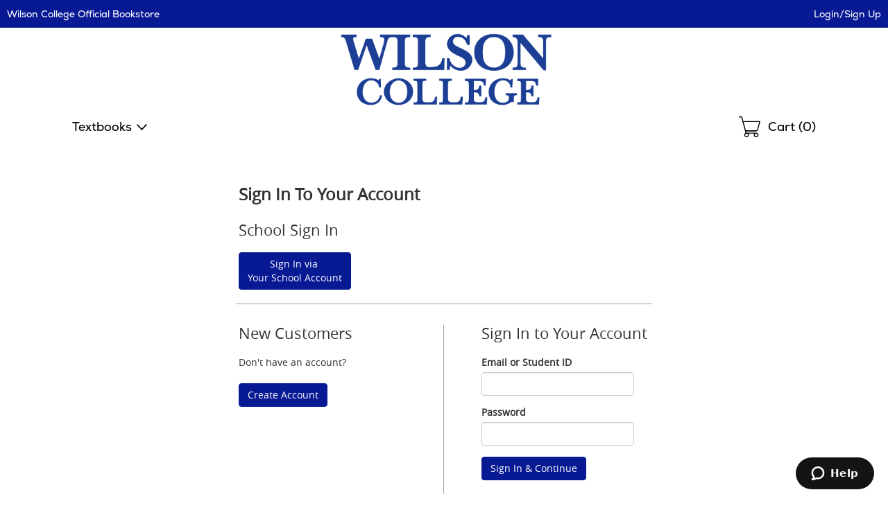

--- FILE ---
content_type: text/html
request_url: https://wilson.ecampus.com/sign-in?ltype=m&timeout=1&rp=/myaccount/digital-bookshelf%3F
body_size: 13729
content:

<!DOCTYPE html>
<html lang="en">
<head>


<script>
// akam-sw.js install script version 1.3.6
"serviceWorker"in navigator&&"find"in[]&&function(){var e=new Promise(function(e){"complete"===document.readyState||!1?e():(window.addEventListener("load",function(){e()}),setTimeout(function(){"complete"!==document.readyState&&e()},1e4))}),n=window.akamServiceWorkerInvoked,r="1.3.6";if(n)aka3pmLog("akam-setup already invoked");else{window.akamServiceWorkerInvoked=!0,window.aka3pmLog=function(){window.akamServiceWorkerDebug&&console.log.apply(console,arguments)};function o(e){(window.BOOMR_mq=window.BOOMR_mq||[]).push(["addVar",{"sm.sw.s":e,"sm.sw.v":r}])}var i="/akam-sw.js",a=new Map;navigator.serviceWorker.addEventListener("message",function(e){var n,r,o=e.data;if(o.isAka3pm)if(o.command){var i=(n=o.command,(r=a.get(n))&&r.length>0?r.shift():null);i&&i(e.data.response)}else if(o.commandToClient)switch(o.commandToClient){case"enableDebug":window.akamServiceWorkerDebug||(window.akamServiceWorkerDebug=!0,aka3pmLog("Setup script debug enabled via service worker message"),v());break;case"boomerangMQ":o.payload&&(window.BOOMR_mq=window.BOOMR_mq||[]).push(o.payload)}aka3pmLog("akam-sw message: "+JSON.stringify(e.data))});var t=function(e){return new Promise(function(n){var r,o;r=e.command,o=n,a.has(r)||a.set(r,[]),a.get(r).push(o),navigator.serviceWorker.controller&&(e.isAka3pm=!0,navigator.serviceWorker.controller.postMessage(e))})},c=function(e){return t({command:"navTiming",navTiming:e})},s=null,m={},d=function(){var e=i;return s&&(e+="?othersw="+encodeURIComponent(s)),function(e,n){return new Promise(function(r,i){aka3pmLog("Registering service worker with URL: "+e),navigator.serviceWorker.register(e,n).then(function(e){aka3pmLog("ServiceWorker registration successful with scope: ",e.scope),r(e),o(1)}).catch(function(e){aka3pmLog("ServiceWorker registration failed: ",e),o(0),i(e)})})}(e,m)},g=navigator.serviceWorker.__proto__.register;if(navigator.serviceWorker.__proto__.register=function(n,r){return n.includes(i)?g.call(this,n,r):(aka3pmLog("Overriding registration of service worker for: "+n),s=new URL(n,window.location.href),m=r,navigator.serviceWorker.controller?new Promise(function(n,r){var o=navigator.serviceWorker.controller.scriptURL;if(o.includes(i)){var a=encodeURIComponent(s);o.includes(a)?(aka3pmLog("Cancelling registration as we already integrate other SW: "+s),navigator.serviceWorker.getRegistration().then(function(e){n(e)})):e.then(function(){aka3pmLog("Unregistering existing 3pm service worker"),navigator.serviceWorker.getRegistration().then(function(e){e.unregister().then(function(){return d()}).then(function(e){n(e)}).catch(function(e){r(e)})})})}else aka3pmLog("Cancelling registration as we already have akam-sw.js installed"),navigator.serviceWorker.getRegistration().then(function(e){n(e)})}):g.call(this,n,r))},navigator.serviceWorker.controller){var u=navigator.serviceWorker.controller.scriptURL;u.includes("/akam-sw.js")||u.includes("/akam-sw-preprod.js")||u.includes("/threepm-sw.js")||(aka3pmLog("Detected existing service worker. Removing and re-adding inside akam-sw.js"),s=new URL(u,window.location.href),e.then(function(){navigator.serviceWorker.getRegistration().then(function(e){m={scope:e.scope},e.unregister(),d()})}))}else e.then(function(){window.akamServiceWorkerPreprod&&(i="/akam-sw-preprod.js"),d()});if(window.performance){var w=window.performance.timing,l=w.responseEnd-w.responseStart;c(l)}e.then(function(){t({command:"pageLoad"})});var k=!1;function v(){window.akamServiceWorkerDebug&&!k&&(k=!0,aka3pmLog("Initializing debug functions at window scope"),window.aka3pmInjectSwPolicy=function(e){return t({command:"updatePolicy",policy:e})},window.aka3pmDisableInjectedPolicy=function(){return t({command:"disableInjectedPolicy"})},window.aka3pmDeleteInjectedPolicy=function(){return t({command:"deleteInjectedPolicy"})},window.aka3pmGetStateAsync=function(){return t({command:"getState"})},window.aka3pmDumpState=function(){aka3pmGetStateAsync().then(function(e){aka3pmLog(JSON.stringify(e,null,"\t"))})},window.aka3pmInjectTiming=function(e){return c(e)},window.aka3pmUpdatePolicyFromNetwork=function(){return t({command:"pullPolicyFromNetwork"})})}v()}}();</script>
<script type="text/javascript">
    window.dataLayer = window.dataLayer || []; //Clear dataLayer
    dataLayer.push({
        school_identifier: "6069",
        school_name: "wilson"
    });

</script>

<script type="text/javascript">
    window.dataLayer = window.dataLayer || []; //Clear dataLayer
    dataLayer.push({
        store_id: "0",
        
            store_slug: "home"
        
    });
</script>



<script type="text/javascript">
    window.dataLayer = window.dataLayer || []; //Clear dataLayer
    dataLayer.push({
        BestDealEnabled: 0,
        BestDealOption: 'standard',
        BestDealToggleState: 0
    });
</script>

<!-- Google Tag Manager -->
<script>(function(w,d,s,l,i){w[l]=w[l]||[];w[l].push({'gtm.start':
new Date().getTime(),event:'gtm.js'});var f=d.getElementsByTagName(s)[0],
j=d.createElement(s),dl=l!='dataLayer'?'&l='+l:'';j.async=true;j.src=
'https://www.googletagmanager.com/gtm.js?id='+i+dl;f.parentNode.insertBefore(j,f);
})(window,document,'script','dataLayer','GTM-KS7GFR5');</script>
<!-- End Google Tag Manager -->



<meta http-equiv="Content-Type" content="text/html; charset=utf-8" />

<meta name="description" content="Shop affordable textbooks and course materials for Wilson College. Save on new, used, and digital textbooks. Get started today!" />

<title>Sign In To Your Account</title>

    <link rel="apple-touch-icon" sizes="57x57" href="https://simages.ecampus.com/images/vbs/icons/apple-icon-57x57.png">
    <link rel="apple-touch-icon" sizes="60x60" href="https://simages.ecampus.com/images/vbs/icons/apple-icon-60x60.png">
    <link rel="apple-touch-icon" sizes="72x72" href="https://simages.ecampus.com/images/vbs/icons/apple-icon-72x72.png">
    <link rel="apple-touch-icon" sizes="76x76" href="https://simages.ecampus.com/images/vbs/icons/apple-icon-76x76.png">
    <link rel="apple-touch-icon" sizes="114x114" href="https://simages.ecampus.com/images/vbs/icons/apple-icon-114x114.png">
    <link rel="apple-touch-icon" sizes="120x120" href="https://simages.ecampus.com/images/vbs/icons/apple-icon-120x120.png">
    <link rel="apple-touch-icon" sizes="144x144" href="https://simages.ecampus.com/images/vbs/icons/apple-icon-144x144.png">
    <link rel="apple-touch-icon" sizes="152x152" href="https://simages.ecampus.com/images/vbs/icons/apple-icon-152x152.png">
    <link rel="apple-touch-icon" sizes="180x180" href="https://simages.ecampus.com/images/vbs/icons/apple-icon-180x180.png">
    <link rel="icon" type="image/png" sizes="192x192"  href="https://simages.ecampus.com/images/vbs/icons/android-icon-192x192.png">
    <link rel="icon" type="image/png" sizes="32x32" href="https://simages.ecampus.com/images/vbs/icons/favicon-32x32.png">
    <link rel="icon" type="image/png" sizes="96x96" href="https://simages.ecampus.com/images/vbs/icons/favicon-96x96.png">
    <link rel="icon" type="image/png" sizes="16x16" href="https://simages.ecampus.com/images/vbs/icons/favicon-16x16.png">

<link rel="manifest" href="https://simages.ecampus.com/images/vbs/icons/manifest.json">
<meta name="msapplication-TileColor" content="#ffffff">
<meta name="msapplication-TileImage" content="https://simages.ecampus.com/images/vbs/icons/ms-icon-144x144.png">
<meta name="theme-color" content="#ffffff">

  <meta name="viewport" content="width=device-width, initial-scale=1">
<META name="robots" content="noindex, nofollow">

<link href="/Content/bootstrap.css?v=1" rel="stylesheet" />
<link href="/Content/bootstrap-theme.css" rel="stylesheet" />
<link rel="stylesheet" type="text/css" href="/include/css/styles_121120251115/6069" />



<link rel="stylesheet" type="text/css" href="/include/css/magnific_111120241613" />
<link rel="stylesheet" type="text/css" href="/include/css/animate.css" />
<link href="/include/css/jquery-ui.css" rel="stylesheet" type="text/css" />

<!-- HTML5 shim and Respond.js for IE8 support of HTML5 elements and media queries -->
<!--[if lt IE 9]>
    <script src="https://oss.maxcdn.com/html5shiv/3.7.2/html5shiv.min.js" type="text/javascript"></script>
    <script src="https://oss.maxcdn.com/respond/1.4.2/respond.min.js" type="text/javascript"></script>
<![endif]-->

<script type="text/javascript" src="/include/js/modernizr.js"></script>
<script type="text/javascript" src="/include/js/conditional.js"></script>
<script type="text/javascript" src="/include/js/common-functions.js?v=20240708.1"></script>
<script type="text/javascript" src="/include/js/jquery-3.5.1.min.js"></script>
<script type="text/javascript" src="/scripts/bootstrap.js?v=bsu533"></script> 
<script type="text/javascript" src="/include/js/jquery.autocomplete.custom.js?v=jqu2"></script>
<script type="text/javascript" src="/include/js/magnific.js?v=a11y1"></script>
<script type="text/JavaScript" src="/include/js/tealeaf.sdk.js"></script>
<script type="text/javascript" src="/include/js/jquery.sessionTimeout.js?v=ada1"></script>


<script type="text/javascript">
var test_s_account = 'ecampus6069,ecampusprod,ecampustotalcontractschool';
</script>
<!-- SiteCatalyst code version: H.21.
Copyright 1996-2010 Adobe, Inc. All Rights Reserved More info available at http://www.omniture.com -->
<script type="text/javascript" src="//wilson.ecampus.com/include/s_code.js"></script>
<script type="text/javascript" src="//wilson.ecampus.com/include/mbox.js"></script>
<script type="text/javascript">
/* You may give each page an identifying name, server, and channel on the next lines. */
s.pageName=""
s.server=""
s.channel=""
s.pageType=""
s.prop1=""
s.prop2=""
s.prop3=""
s.prop4=""
s.prop5=""
/* Conversion Variables */
s.campaign=""
s.state=""
s.zip=""
s.events=""
s.products=""
s.purchaseID=""
s.eVar1=""
s.eVar2=""
s.eVar3=""
s.eVar4=""
s.eVar5=""
</script>

<script type="text/javascript">
// Make sure compatibility mode is not on.
var IE = IeVersion();

if (IE.CompatibilityMode) {
	document.location = "/compatibility";
}
</script>

    <script type="text/javascript" src="/checkout/include/functions.js?v=20230423"></script>
    <script type="text/javascript" src="/include/js/jquery-ui.js?v=jui"></script>

<script src="https://accounts.google.com/gsi/client" async defer></script>

               

<script>(window.BOOMR_mq=window.BOOMR_mq||[]).push(["addVar",{"rua.upush":"false","rua.cpush":"false","rua.upre":"false","rua.cpre":"false","rua.uprl":"false","rua.cprl":"false","rua.cprf":"false","rua.trans":"","rua.cook":"false","rua.ims":"false","rua.ufprl":"false","rua.cfprl":"false","rua.isuxp":"false","rua.texp":"norulematch","rua.ceh":"false","rua.ueh":"false","rua.ieh.st":"0"}]);</script>
                              <script>!function(a){var e="https://s.go-mpulse.net/boomerang/",t="addEventListener";if("False"=="True")a.BOOMR_config=a.BOOMR_config||{},a.BOOMR_config.PageParams=a.BOOMR_config.PageParams||{},a.BOOMR_config.PageParams.pci=!0,e="https://s2.go-mpulse.net/boomerang/";if(window.BOOMR_API_key="CGR8P-XKGKH-6NBTT-T9WCA-DQ76G",function(){function n(e){a.BOOMR_onload=e&&e.timeStamp||(new Date).getTime()}if(!a.BOOMR||!a.BOOMR.version&&!a.BOOMR.snippetExecuted){a.BOOMR=a.BOOMR||{},a.BOOMR.snippetExecuted=!0;var i,_,o,r=document.createElement("iframe");if(a[t])a[t]("load",n,!1);else if(a.attachEvent)a.attachEvent("onload",n);r.src="javascript:void(0)",r.title="",r.role="presentation",(r.frameElement||r).style.cssText="width:0;height:0;border:0;display:none;",o=document.getElementsByTagName("script")[0],o.parentNode.insertBefore(r,o);try{_=r.contentWindow.document}catch(O){i=document.domain,r.src="javascript:var d=document.open();d.domain='"+i+"';void(0);",_=r.contentWindow.document}_.open()._l=function(){var a=this.createElement("script");if(i)this.domain=i;a.id="boomr-if-as",a.src=e+"CGR8P-XKGKH-6NBTT-T9WCA-DQ76G",BOOMR_lstart=(new Date).getTime(),this.body.appendChild(a)},_.write("<bo"+'dy onload="document._l();">'),_.close()}}(),"".length>0)if(a&&"performance"in a&&a.performance&&"function"==typeof a.performance.setResourceTimingBufferSize)a.performance.setResourceTimingBufferSize();!function(){if(BOOMR=a.BOOMR||{},BOOMR.plugins=BOOMR.plugins||{},!BOOMR.plugins.AK){var e=""=="true"?1:0,t="",n="aoiruwixyzbzw2ljqk7a-f-f679017e8-clientnsv4-s.akamaihd.net",i="false"=="true"?2:1,_={"ak.v":"39","ak.cp":"556812","ak.ai":parseInt("361923",10),"ak.ol":"0","ak.cr":9,"ak.ipv":4,"ak.proto":"h2","ak.rid":"c3aa5c21","ak.r":47376,"ak.a2":e,"ak.m":"a","ak.n":"essl","ak.bpcip":"3.145.26.0","ak.cport":41504,"ak.gh":"23.200.85.115","ak.quicv":"","ak.tlsv":"tls1.3","ak.0rtt":"","ak.0rtt.ed":"","ak.csrc":"-","ak.acc":"","ak.t":"1768522430","ak.ak":"hOBiQwZUYzCg5VSAfCLimQ==kumWaxQDajov70ZRJrxvA4GJ275N7Z9OsX0mCcq2Tz+Sqz+JFeFXyOTFw9gjNuAovsZJgMW74Ief6is5t+nbw87Usb21uz4dynHRsYUn8yQG06BQBlczk+5k4Dgla0gwhpHXhfnpt6MQRyh/EGOIQZ3Jjg6djvHY6TbFUZc3+hkSjLV8kFWaslSh5DS/V6XQQHCEMBx0TB+guLR2n7fGYxc3Ea+yJO87pLiQJTXnLIdMnG3pbobxSUw0hGmGwqOz1Fjp1kQIqMfRvVF5RagD03i2ViUdPrEq2+YwycjymWiyMe3C7aLi6ZrZ2daDVzZBIcLjvSSJUOYV5LbQZWdc0LC5J/ievF6T4ebLiek+5bvzyLFIj8DblcLyldD6tm8METAzHyLWNDgZ2FmXh6pBYO+5Mo8BHVEFHNF1tbFEEDA=","ak.pv":"22","ak.dpoabenc":"","ak.tf":i};if(""!==t)_["ak.ruds"]=t;var o={i:!1,av:function(e){var t="http.initiator";if(e&&(!e[t]||"spa_hard"===e[t]))_["ak.feo"]=void 0!==a.aFeoApplied?1:0,BOOMR.addVar(_)},rv:function(){var a=["ak.bpcip","ak.cport","ak.cr","ak.csrc","ak.gh","ak.ipv","ak.m","ak.n","ak.ol","ak.proto","ak.quicv","ak.tlsv","ak.0rtt","ak.0rtt.ed","ak.r","ak.acc","ak.t","ak.tf"];BOOMR.removeVar(a)}};BOOMR.plugins.AK={akVars:_,akDNSPreFetchDomain:n,init:function(){if(!o.i){var a=BOOMR.subscribe;a("before_beacon",o.av,null,null),a("onbeacon",o.rv,null,null),o.i=!0}return this},is_complete:function(){return!0}}}}()}(window);</script></head>

<body>
	

<!-- Google Tag Manager (noscript) -->
<noscript><iframe src="https://www.googletagmanager.com/ns.html?id=GTM-KS7GFR5"
height="0" width="0" style="display:none;visibility:hidden"></iframe></noscript>
<!-- End Google Tag Manager (noscript) -->

<a href="#skipnavigation" class="sr-only sr-only-focusable">Skip Navigation</a>

<div class="tmplv2">
    <header role="banner">
        <div class="header-wrapper">
            <div class="title-bar without-logo">
                

                <div class="text">
                    
                            <h1 class="title"><a href="/default?store=0">Wilson College Official Bookstore</a></h1>
                        
                </div>

                <div class="account">
                    <div class="link">
                        
                            <a class="my-account" href="/sign-in?ltype=m">Login/Sign Up</a>
                        
                    </div>
                </div>
            </div>

            

            <div class="logo-row">
                <div class="mobi-nav">
                    
                        <button id="mobi-menu-button" class="mobi-nav-toggle" aria-expanded="false" aria-controls="mobi-menu" aria-label="Menu"></button>

                        
<div id="mobi-menu-container" class="mobi-nav-wrapper">
    <nav role="navigation" id="mobi-menu" aria-label="Main Menu" tabindex="-1">
        <ul id="mobi-nav-top" class="top-level-menu">
            <li class="current">
                <h2>MENU</h2><button class="close" aria-controls="mobi-menu" aria-label="Close Menu"></button>
            </li>

            <li class="shop">
                <button aria-expanded="false" aria-controls="mobi-nav-shop" class="expandable hoverable">Textbooks</button>
            </li>

            

            <li>
                
                    <a href="/sign-in?ltype=m" class="hoverable">Login/Sign Up</a>
                
            </li>
        </ul>

        
            <ul id="mobi-nav-stores" class="expandable-menu" data-parent-menu="mobi-nav-top">
                <li class="current">
                    <button class="previous">Back</button>
                    <div class="current-nav">|<h2>Campus Locations</h2></div>
                    <button class="close" aria-controls="mobi-menu" aria-label="Close Menu"></button>
                </li>

                <li class="mobi"><a href="/default?store=0" class="hoverable">Home</a></li>
                <li class="full"><a href="/default?store=0" class="hoverable">Home</a></li>

                
            </ul>
        

        <ul id="mobi-nav-shop" class="expandable-menu" data-parent-menu="mobi-nav-top">
            <li class="current">
                <button class="previous">Back</button>
                <div class="current-nav">|<h2>Textbooks</h2></div>
                <button class="close" aria-controls="mobi-menu" aria-label="Close Menu"></button>
            </li>

            <li><a href="/shop-by-course" class="hoverable">Order</a></li><li><a href="/sell-textbooks" class="hoverable">Sell</a></li><li><a href="/myaccount/digital-bookshelf" class="hoverable">Digital Bookshelf</a></li><li><a href="/help/help-desk" class="hoverable">Help</a></li>
        </ul>

        

        <div class="mega-menu">
            
        </div>
    </nav>
</div>

<script type="text/javascript">
    var mobi_nav_width = 0;
    var nav_height = 0;
    var menu_animation_duration = 200;
    var menu_animating = false;
    var desktop_menu_timer;

    /* For moving the menu location between mobile and tablet. */
    var tmplv2_menu = window.matchMedia("(min-width: 768px)");

    var update_tmplv2_menu = function (obj) {
        resetNav();

        if (obj.matches) {
            $("#mobi-menu").appendTo("#tablet-menu-container");
            $('#mobi-menu-container').html('');
        }
        else {
            $("#mobi-menu").appendTo("#mobi-menu-container");
            $('#tablet-menu-container').html('');
        }
    }

    function toggleSiteMenu() {
        if ($('.mobi-nav-wrapper nav').attr('data-animating') != 'true') {
            if ($('.mobi-nav-wrapper nav:visible').length > 0) {
                if (window.matchMedia('(min-width: 1200px)').matches)
                    hideNavFull();
                else
                    hideNavMobi();
                $(".tmplv2 header .logo-row .mobi-nav > button").focus();
            }
            else {
                if (window.matchMedia('(min-width: 1200px)').matches)
                    showNavFull();
                else
                    showNavMobi();
            }
        }
    }
    function showNavFull() {
        
            //document.location = '/merch-results';
        
            $('.mobi-nav-wrapper nav').attr('data-animating', 'true');

            // Make sure everything is reset.
            resetNav();

            // Show the main menu and the nav element.
            $('#mobi-nav-shop').show();
            $('.mobi-nav-wrapper nav').show();

            // Set the ARIA attributes.
            $('.mobi-nav-toggle').attr('aria-expanded', 'true');

            // Get the height.
            nav_height = $('#mobi-nav-shop').height();

            // Show the menu.
            $('.mobi-nav-wrapper nav').stop().animate({ height: nav_height }, menu_animation_duration, function () {
                // Focus on the first element.
                $('#mobi-nav-shop').find('button:visible, a:visible').first().focus();
                $('.mobi-nav-wrapper nav').attr('data-animating', 'false');
            });
        
    }
    function showNavMobi() {
        $('.mobi-nav-wrapper nav').attr('data-animating', 'true');

        // Make sure everything is reset.
        resetNav();

        // Show the main menu and the nav element.
        $('#mobi-nav-top').show();
        $('.mobi-nav-wrapper nav').show();

        // Get the width.
        mobi_nav_width = $('#mobi-nav-top').width();

        // Set the ARIA attributes.
        $('.mobi-nav-toggle').attr('aria-expanded', 'true');

        // Set the height 
        $('.mobi-nav-wrapper nav').css('height', $('#mobi-nav-top').css('height'));

        $('.mobi-nav-wrapper nav').stop().animate({ left: 0 }, menu_animation_duration, function () {
            // Focus on the first element.
            $('#mobi-nav-top').find('button, a').first().focus();
            $('.mobi-nav-wrapper nav').attr('data-animating', 'false');
        });
    }
    function hideNavMobi() {
        $('.mobi-nav-wrapper nav').attr('data-animating', 'true');

        // Set the ARIA attributes.
        $('.mobi-nav-toggle').attr('aria-expanded', 'false');
        $('.mobi-nav-toggle .expandable').attr('aria-expanded', 'false');

        // Slide the nav to the left, out of site, and hide it.
        $('.mobi-nav-wrapper nav').stop().animate({ left: -mobi_nav_width }, menu_animation_duration, function () {
            $('.mobi-nav-wrapper nav').hide();

            // Reset all of the other nav menus.
            resetNav();

            $('.mobi-nav-wrapper nav').attr('data-animating', 'false');
        });
    }
    function hideNavFull() {
        $('.mobi-nav-wrapper nav').attr('data-animating', 'true');

        // Set the ARIA attributes.
        $('.mobi-nav-toggle').attr('aria-expanded', 'false');
        $('.mobi-nav-toggle .expandable').attr('aria-expanded', 'false');

        // Set the height of the main nav to 0 and hide it.
        $('.mobi-nav-wrapper nav').stop().animate({ height: 0, width: 300 }, menu_animation_duration, function () {
            $('.mobi-nav-wrapper nav').hide();

            // Reset all of the other nav menus.
            resetNav();

            // Focus on the menu button.
            $('.mobi-nav-toggle').focus();

            $('.mobi-nav-wrapper nav').attr('data-animating', 'false');
        });
    }
    function resetNav() {
        // Reset any custom positioning, sizing and visibility so that the classes handle the initial states.
        $('.mobi-nav-wrapper nav').stop().css('left', '').css('width', '').css('height', '').css('display', '');
        $('.mobi-nav-wrapper nav .mega-menu').css('width', '').css('display', '').css('min-height', '');
        $('.mobi-nav-wrapper nav .mega-menu .full-wrapper').css('display', '');
        $('.mobi-nav-wrapper nav .mega-menu .full-wrapper ul').css('display', '');
        $('.mobi-nav-wrapper nav > .expandable-menu').css('left', '').css('display', '');
        $('#mobi-nav-shop').css('display', '');
        $('#mobi-nav-top').css('left', '');
    }
    function clickExpandableMobi(element) {
        // Get the menu ul.
        var previous_menu = $(element).closest('ul');

        // Get the parent menu.
        var new_menu = $('#' + $(element).attr('aria-controls')).get(0);

        // Set the aria attribute.
        $('.mobi-nav-wrapper .expandable').attr('aria-expanded', 'false');
        $(element).attr('aria-expanded', 'true');

        // Make sure the new menu is out of view and then show it.
        $(new_menu).css('left', mobi_nav_width).show();

        // Set the height of the nav element.
        $('.mobi-nav-wrapper nav').stop().animate({ height: $(new_menu).css('height') }, menu_animation_duration);

        // Slide the new menu in.
        $(new_menu).stop().animate({ left: 0 }, menu_animation_duration, function () {
            // Focus on the first element.
            $(new_menu).find('button:visible, a:visible').first().focus();
        });

        // Slide the previous menu out.
        $(previous_menu).stop().animate({ left: -mobi_nav_width }, menu_animation_duration, function () {
            // Hide the menu.
            $(previous_menu).hide();
        });
    }
    function clickExpandableFull(element) {
        $('.mobi-nav-wrapper nav .mega-menu .full-wrapper').hide(); 

        // Get the parent menu.
        var new_menu = $('#' + $(element).attr('aria-controls')).get(0);

        // Set the aria attribute.
        $('.mobi-nav-wrapper .expandable').attr('aria-expanded', 'false');
        $(element).attr('aria-expanded', 'true');

        // Make sure the new menu is out of view and then show it.
        $('.mobi-nav-wrapper nav .mega-menu').css('min-height', $('.mobi-nav-wrapper nav').height()).show();
        $(new_menu).show();

        // Focus on the first visible button or link.
        $(new_menu).find('button:visible, a:visible').first().focus();

        var height = $(new_menu).height();

        if (height === undefined || height < $('#mobi-nav-shop').height())
            height = $('#mobi-nav-shop').height();

        // Set the width of the nav element.
        $('.mobi-nav-wrapper nav').stop().animate({ width: 1200, height: height }, menu_animation_duration, function () {
            $('.mobi-nav-wrapper nav .mega-menu').css('min-height', $('.mobi-nav-wrapper nav').height());
        });
    }

    $(document).ready(function () {
        // Add this code to your existing JavaScript section, within the $(document).ready function

        // Flag to prevent blur handler from closing menu when we're just closing mega-menu
        var closingMegaMenuOnly = false;

        // Track which button opened the current mega-menu
        var lastOpenedMegaMenuButton = null;

        // Handle Escape key to close menu/mega-menu
        $(document).on('keydown', function (e) {
            // Check if Escape key was pressed (keyCode 27 or key 'Escape')
            if (e.keyCode === 27 || e.key === 'Escape') {
                // Check if the menu is currently visible
                if ($('.mobi-nav-wrapper nav:visible').length > 0) {
                    // Prevent default behavior and stop propagation
                    e.preventDefault();
                    e.stopPropagation();
                    e.stopImmediatePropagation();

                    // Check if we're on desktop
                    if (window.matchMedia('(min-width: 1200px)').matches) {
                        // Check if any expandable button has aria-expanded="true" (indicating mega-menu is open)
                        var openMegaMenuButton = $('.mobi-nav-wrapper .expandable[aria-expanded="true"]');

                        if (openMegaMenuButton.length > 0) {
                            // Set flag to prevent blur handler from closing main menu
                            closingMegaMenuOnly = true;

                            // Store reference to the button that opened this mega-menu
                            var buttonToFocus = openMegaMenuButton.first();

                            // Mega-menu is open - close it by simulating the same logic as your existing functions
                            $('.mobi-nav-wrapper nav .mega-menu .full-wrapper').hide();
                            $('.mobi-nav-wrapper nav .mega-menu').css('min-height', '').hide();
                            $('.mobi-nav-wrapper .expandable').attr('aria-expanded', 'false');

                            // Reset nav to show main shop menu
                            $('.mobi-nav-wrapper nav').stop().animate({ width: 300, height: nav_height }, menu_animation_duration, function () {
                                // Focus back on the specific button that opened the mega-menu
                                buttonToFocus.focus();

                                // Reset flag after a short delay to allow focus to settle
                                setTimeout(function () {
                                    closingMegaMenuOnly = false;
                                }, 50);
                            });

                            // Stop here - don't close the main menu
                            return false;
                        }

                        // No mega-menu open, close the entire menu
                        hideNavFull();

                        // Return focus to the menu toggle button
                        $(".tmplv2 header .logo-row .mobi-nav > button").focus();
                    } else {
                        // Mobile view - check if we're in a submenu
                        var visibleSubmenus = $('.mobi-nav-wrapper nav > .expandable-menu:visible').not('#mobi-nav-top, #mobi-nav-shop');

                        if (visibleSubmenus.length > 0) {
                            // We're in a submenu, go back to parent menu
                            visibleSubmenus.first().find('.current .previous').click();
                        } else if ($('#mobi-nav-shop:visible').length > 0) {
                            // We're in the shop menu, go back to top menu
                            $('#mobi-nav-shop').find('.current .previous').click();
                        } else {
                            // We're at the top level, close the entire menu
                            hideNavMobi();
                            // Return focus to the menu toggle button
                            $(".tmplv2 header .logo-row .mobi-nav > button").focus();
                        }
                    }

                    return false;
                }
            }
        });

        $('.mobi-nav-toggle').on('click', function () {
            toggleSiteMenu();
        });

        $('.mobi-nav-wrapper .close').on('click', function () {
            toggleSiteMenu();
        });

        $('.mobi-nav-wrapper .expandable').on('click', function () {
            if (window.matchMedia('(min-width: 1200px)').matches)
                clickExpandableFull(this);
            else
                clickExpandableMobi(this);            
        });

        // For hovering on desktop menu.
        $('.mobi-nav-wrapper .expandable').hover(
            function () {
                var button = this;
                if (window.matchMedia('(min-width: 1200px)').matches) {
                    desktop_menu_timer = setTimeout(function () {
                        clickExpandableFull(button);
                    }, 300);
                }
            },
            function () {
                if (window.matchMedia('(min-width: 1200px)').matches)
                    clearTimeout(desktop_menu_timer);
            }
        );

        $('.mobi-nav-wrapper .current .previous').on('click', function () {
            // Get the current menu.
            var menu = $(this).closest('ul');

            // Get the parent menu.
            var parent_menu = $('#' + $(menu).attr('data-parent-menu')).get(0);

            // Set the aria attribute.
            $('.mobi-nav-wrapper .expandable').attr('aria-expanded', 'false');
            $('.mobi-nav-wrapper .expandable[aria-controls="' + $(parent_menu).attr('id') + '"]').attr('aria-expanded', 'true');

            // Make sure the parent menu is out of view and then show it.
            $(parent_menu).css('left', -mobi_nav_width).show();

            // Set the height of the nav element.
            $('.mobi-nav-wrapper nav').stop().animate({ height: $(parent_menu).css('height') }, menu_animation_duration);

            // Slide the current menu out.
            $(menu).stop().animate({ left: mobi_nav_width }, menu_animation_duration, function () {
                // Hide the menu.
                $(menu).hide();
            });

            // Slide the previous menu in.
            $(parent_menu).stop().animate({ left: 0 }, menu_animation_duration, function () {
                // Focus on the first element.
                $(parent_menu).find('button, a').first().focus();
            });
        });

        $('nav[role="navigation"] button, nav[role="navigation"] a, nav[role="navigation"]').on('blur', function () {
            // Close menu on outside focus/click - but not if we're just closing mega-menu
            if (!closingMegaMenuOnly) {
                setTimeout(function () {
                    if ($(document.activeElement).parents().closest('nav').length < 1 && $(document.activeElement).prop('nodeName') != 'NAV') {
                        if (window.matchMedia('(min-width: 1200px)').matches)
                            hideNavFull();
                        else
                            hideNavMobi();
                    }
                }, 1);
            }
        });

        tmplv2_menu.addListener(update_tmplv2_menu);

        // Call the method when the page loads.
        update_tmplv2_menu(tmplv2_menu);
    });
</script>
                </div>

                
                    <div class="logo">
                        <a href="/"><img src="https://simages.ecampus.com/images/FAST/media/6069/Wilson-Storefront-2022_Header-Logo-202248101048.svg" alt="Wilson College Official Bookstore" /></a>
                    </div>
                

                <div class="mobi-cart">
                    <a href="/shoppingcart" title="Shopping Cart">
                        
                            <span class="sr-only">Shopping Cart </span> (<span id="span-cart-item-count-mobi">0</span>)
                        
                    </a>
                </div>
            </div>

            
                <div class="nav-row">
                    <div class="top-menu">
                        <ul>
                            <li class="nav-li">
                                <button class="nav-toggle mobi-nav-toggle" aria-expanded="false" aria-controls="mobi-menu" aria-label="Shop Menu">Textbooks</button>
                                <div id="tablet-menu-container" class="mobi-nav-wrapper"></div>
                            </li>
                            
                        </ul>
                    </div>

                    <div class="search-form">
                        
                    </div>

                    <div class="cart">
                        <a href="/shoppingcart" title="Shopping Cart">
                            <span class="sr-only">Shopping </span> Cart (<span id="span-cart-item-count">0</span>)
                        </a>
                    </div>
                </div>
            
        </div>
    </header>
</div>

<div role="main" id="skipnavigation">

<script type="text/javascript">
    $(document).ready(function () {
        $('.selected').attr("aria-current", true);

    });
</script>


	<div id="checkout-wrapper" class="container">
		<div class="main-wrapper">
            
			<div class="login-wrapper">
				







				
				<div class="header-row">
					
							<h2 style="font-size:24px; font-weight:bold;">Sign In To Your Account</h2>
							
					<p class="back">
						
					</p>
				</div>
				
				<div class="cas-top"><form name="frmSAML" action="/saml/"><input type="hidden" name="samllogin" value="1" /><input type="hidden" name="RelayState" value="m" /><h2>School Sign In</h2><button class="btn btn-school" type="submit">Sign In via <br />Your School Account</button></form></div>
				<div class="login-row">
					
					
					<div class="new-customers login-form">
						<h2>
							
							New Customers
							
						</h2>
						
						
						<p class="first">
							
							Don't have an account?
							
						</p>
						
						
						<div class="error" style="display:none;" role="status">
							
						</div>
						
						<form name="frmNewCustomer" id="frmNewCustomer" action="/sign-in" method="POST">
						<input type="hidden" name="ctype" value="n" />
						<input type="hidden" name="ltype" value="m">
						<input type="hidden" name="pp" value="0" />
						<input type="hidden" name="ppr" value="0" />
						<input type="hidden" name="pp-ship-to-phone" value="" />
						<input type="hidden" name="pp-ship-to-first-name" value="" />
						<input type="hidden" name="pp-ship-to-last-name" value="" />
						<input type="hidden" name="pp-ship-to-street" value="" />
						<input type="hidden" name="pp-ship-to-street2" value="" />
						<input type="hidden" name="pp-ship-to-city" value="" />
						<input type="hidden" name="pp-ship-to-state" value="" />
						<input type="hidden" name="pp-ship-to-zip" value="" />
						<input type="hidden" name="pp-ship-to-country" value="" />

						<div class="form" >
							<div class="row">
								<div class="caption">
									
										Email Address
									
								</div>
								
								
								
								<div class="value">
                                    <label for="txtNewEmail" class="sr-only">
										
											Email Address
										
                                    </label>
                                    <input type="text" class="form-control textbox" id="txtNewEmail" name="txtNewEmail" value="" aria-describedby="error-nc-email" />
                                </div>
							</div>
							
							<div class="row">
								<div class="caption">
									
										Password
									
								</div>
								
								<div class="value">
                                    <label for="txtNewPassword" class="sr-only">
										
											Password
										
                                    </label>
                                    <input type="password" class="form-control textbox" id="txtNewPassword" name="txtNewPassword" autocomplete="off" aria-describedby="error-nc-password error-nc-password-1 error-nc-password-2" />
                                </div>
							</div>
							
							<div class="row">
								<div class="caption">
									
										Confirm Password
									
								</div>
								
								<div class="value">
                                    <label for="txtNewPasswordConfirm" class="sr-only">
										
											Confirm Password
										
                                    </label>
                                    <input type="password" class="form-control textbox" id="txtNewPasswordConfirm" name="txtNewPasswordConfirm" autocomplete="off" aria-describedby="error-nc-passwordconfirm" />
                                </div>
							</div>
						</div>
								
						<div class="submit">
							<button class="btn btn-school create-account" onclick="return false;captureNewEmailSub;captureEmailSub($('#txtNewEmail').val());">Create Account</button>
						</div>
							
						</form>
					</div>
					
				
					<div class="existing-customers">
						<h2>
							
							Sign In to Your Account
							
						</h2>
						
						
						
						<form name="frmSignIn" action="/sign-in" method="POST">
                        
						<input type="hidden" name="ctype" value="e" />
						<input type="hidden" name="ltype" value="m" />
						<input type="hidden" name="rp" value="/myaccount/digital-bookshelf?" />
						<input type="hidden" name="pp" value="0" />
						<input type="hidden" name="ppr" value="0" />
						<input type="hidden" name="pp-ship-to-phone" value="" />
						<input type="hidden" name="pp-ship-to-first-name" value="" />
						<input type="hidden" name="pp-ship-to-last-name" value="" />
						<input type="hidden" name="pp-ship-to-street" value="" />
						<input type="hidden" name="pp-ship-to-street2" value="" />
						<input type="hidden" name="pp-ship-to-city" value="" />
						<input type="hidden" name="pp-ship-to-state" value="" />
						<input type="hidden" name="pp-ship-to-zip" value="" />
						<input type="hidden" name="pp-ship-to-country" value="" />

						<div class="form">
							
	    
							<div id="fpwa-message"></div>
							<div id="fpwa-message-loading" class="loading" style="display: none;">
	<div class="vbs-wait-simple vbs-wait-simple-25"><div class="preloader"></div></div>
	</div>
							<div id="fpwa-message-failed" class="error" style="display: none;">There was a problem sending the email. Please try again later.</div>

							<div class="row">
								<div class="caption">
									
										Email or Student ID
								</div>
								<div class="value" aria-describedby="txtEmail">
                                    <label for="txtEmail" class="sr-only">
										
											Email or Student ID
                                    </label>
                                    <input type="text" class="form-control textbox" id="txtEmail" name="txtEmail" value=""  />
                                 </div>
							</div>
	    
							<div class="row">
								<div class="caption">
									
										Password
									
								</div>
								
								<div class="value" aria-describedby="txtPassword">
									<label for="txtPassword" class="sr-only">
										
											Password
										
									</label>
									<input type="password" class="form-control textbox" id="txtPassword" name="txtPassword" autocomplete="off"  />
                                </div>
							</div>
									
							<div class="forgot-password">
								
							</div>
							
							<div class="submit">
								
								<button class="btn btn-school" type="submit" id="button2" onclick="listrakAlert($('#txtEmail').val())" name="button2">Sign In &amp; Continue</button>
								
							</div>
						</div>

						</form>
					</div>
					
				</div>
	
				


             
			</div>


		</div>
        
	</div>

	<div id="password-popup" class="mfp-password-popup magnific-popup zoom-anim-dialog mfp-hide" role="dialog" aria-describedby="password-popup-placeholder">
		<div id="password-popup-loading" class="loading" style="display:none;">
	<div class="vbs-wait-simple vbs-wait-simple-60"><div class="preloader"></div></div>
	</div>
		<div id="password-popup-failed" class="ajax-failed" style="display:none;">We are currently experiencing difficulties. Please try again later.</div>
		<div id="password-popup-placeholder" style="display:none;"></div>
	</div>

	<script type="text/javascript">
		// For magnific popup 
        $("#forgot-password-trigger-a").magnificPopup({
            type: 'inline',
            closeOnBgClick: false,
            
            fixedContentPos: false,
            fixedBgPos: true,

            overflowY: 'auto',

			closeBtnInside: true,
            preloader: false,

            midClick: true,
            removalDelay: 100,
            mainClass: 'my-mfp-slide-bottom',

			callbacks: {
				open: function() {
					$('.mfp-close').attr('aria-label', $('.mfp-close').attr('title'));
				}
			}
		});

        $("#forgot-password-trigger-a").on('click', function() {
			$("#password-popup-placeholder").html("");
			setTimeout(function() {
				magnificLoadContent("/include/forgot-password", "GET", "", true, $("#password-popup-placeholder"), $("#password-popup-loading"), $("#password-popup-failed"), null, "", 30000, false, false, password_popup_load_done, null, null);
			}, 200);
		});

		function password_popup_load_done() {
			$("#password-popup-placeholder").height(0);
			$("#password-popup-placeholder").show();
			$("#password-popup-placeholder").animate({height: $("#password-popup-page").height()}, 300, function() {
				$("#password-popup-placeholder").height("auto");
			});
		}

		function UpdateEditableCart(item_id, quantity, remove) {
			document.frmCart.cart_item_id.value = item_id;
			document.frmCart.cart_quantity.value = quantity;
				
			if (remove == true)
				document.frmCart.cart_remove.value = "1";
					
			document.frmCart.submit();
		}
		
		function sendPasswordReset(email) {
			loadContent("/include/forgot-password-ajax", "GET", "emailaddress=" + email, "fpwa-message", "fpwa-message-loading", "fpwa-message-failed", null, 30000, false, null, null, null);
		}

  
		   function listrakAlert(email) {
			
            (function (d) { if (typeof _ltk == "undefined") { if (document.addEventListener) document.addEventListener("ltkAsyncListener", function () { _ltk_util.ready(d) }); else { e = document.documentElement; e.ltkAsyncProperty = 0; e.attachEvent("onpropertychange", function (e) { if (e.propertyName == "ltkAsyncProperty") { _ltk_util.ready(d) } }) } } else { _ltk_util.ready(d) } })(function () {
			/********** Begin Custom Code **********/
				
					_ltk.SCA.CaptureEmail(email);
				
			});
			     
			
		}
            
		
        //function captureNewEmailSub(email) {
            (function (d) { if (typeof _ltk == "undefined") { if (document.addEventListener) document.addEventListener("ltkAsyncListener", function () { _ltk_util.ready(d) }); else { e = document.documentElement; e.ltkAsyncProperty = 0; e.attachEvent("onpropertychange", function (e) { if (e.propertyName == "ltkAsyncProperty") { _ltk_util.ready(d) } }) } } else { _ltk_util.ready(d) } })(function () {
                /********** Begin Custom Code **********/
               
                _ltk.Signup.New('Account', 'txtNewEmail', _ltk.Signup.TYPE.DEFAULT, '#frmNewCustomer button');
                _ltk.Signup.SetField('Account', 'schoolattribute17321', { key: "SchoolName" });
                _ltk.Signup.SetField('Account', 'schoolattribute17322', { key: "PrimaryColor" });
                _ltk.Signup.SetField('Account', 'schoolattribute17323', { key: "SecondaryColor" });
                _ltk.Signup.SetField('Account', 'schoolattribute17324', { key: "TertiaryColor" });
                _ltk.Signup.SetField('Account', 'schoolattribute17325', { key: "SchoolSubdomain" });
                _ltk.Signup.SetField('Account', 'schoolattribute17326', { key: "SchoolLogo" });
				_ltk.Signup.SetField('Account', 'schoolattribute17327', { key: "SchoolBanner" });
				
            });
        //}
		
		
			function captureEmailSub(email) {
			
            (function (d) { if (typeof _ltk == "undefined") { if (document.addEventListener) document.addEventListener("ltkAsyncListener", function () { _ltk_util.ready(d) }); else { e = document.documentElement; e.ltkAsyncProperty = 0; e.attachEvent("onpropertychange", function (e) { if (e.propertyName == "ltkAsyncProperty") { _ltk_util.ready(d) } }) } } else { _ltk_util.ready(d) } })(function () {
			/********** Begin Custom Code **********/
				
					_ltk.Signup.CaptureEmail(email);
				
               
			});
				
		}
		
		
			
		
		$(".create-account").on('click', function() {
			$(".existing-customers .error").slideUp(200);
			if (!$(".new-customers .form").is(":visible")) {
				$(".new-customers .first").slideUp(400);
				$(".new-customers .form").slideDown(400, function () { $("#txtNewEmail").trigger('focus'); });
			}
			else {
				var strError = "";
				
				if ($("#txtNewEmail").val() == "")
                    strError += "<li id=\"error-nc-email\">You must enter an email address.</li>";
			
				if ($("#txtNewPassword").val() == "")
                    strError += "<li id=\"error-nc-password-1\">You must enter a password.</li>";
					
				if ($("#txtNewPasswordConfirm").val() == "")
                    strError += "<li id=\"error-nc-password-2\">You must confirm your password.</li>";
				
				if (strError == "") {
					if ($("#txtNewPassword").val() != $("#txtNewPasswordConfirm").val())
                        strError += "<li id=\"error-nc-passwordconfirm\">Passwords must match.</li>";
				}
				
				if (strError != "") {
					$(".new-customers .error").html("<ul>" + strError + "</ul>").slideDown(400);
					setErrorFocus();
				}
				else
					$("#frmNewCustomer").trigger('submit');
			}
		});
    </script>

	<script>
		function setErrorFocus() {
			if ($("#error-ec-email").length > 0) {
				$("#txtEmail").focus();
			}
			else if ($("#error-ec-password").length > 0) {
				$("#txtPassword").focus();
			}
			else if ($("#error-nc-email").length > 0) {
				$("#txtNewEmail").focus();
			}
			else if ($("#error-nc-password").length > 0) {
				$("#txtNewPassword").focus();
			}
			else if ($("#error-nc-password-1").length > 0) {
				$("#txtNewPassword").focus();
			}
			else if ($("#error-nc-password-2").length > 0) {
				$("#txtNewPasswordConfirm").focus();
			}
			else if ($("#error-nc-passwordconfirm").length > 0) {
				$("#txtNewPasswordConfirm").focus();
			}
		}

		$(document).ready(function() {
			setErrorFocus();
		});
	</script>
	</div> 


 <input name="schoolname" type="hidden" id="schoolattribute17321" value="Wilson College" />
 <input name="schoolprimarycolor" type="hidden" id="schoolattribute17322" value="#081994" />
 <input name="schoolsecondarycolor" type="hidden" id="schoolattribute17323" value="#CEC7BE" />
 <input name="tertiarycolor" type="hidden" id="schoolattribute17324" value="">
 <input name="schoolsubdomain" type="hidden" id="schoolattribute17325" value="https://wilson.ecampus.com" />
 <input name="schoollogo" type="hidden" id="schoolattribute17326" value="https:https://simages.ecampus.com/images/FAST/media-library/6069/Wilson-Storefront_Logo-Email-245x48-202565133721.png" />
 <input name="schoolbanner" type="hidden" id="schoolattribute17327" value="https://simages.ecampus.com/images/FAST/media-library/6069/Wilson-ContractSchoolsStorefront-2020_Hero-Image.jpg" />

<div class="tmplv2">
    <footer role="contentinfo">
        <div class="footer-wrapper">
            

            <div class="columns">
                <div class="column"><h2>TEXTBOOKS</h2><h2 class="expandable">	<button id="footer-accordion-1-button" data-toggle="true" aria-expanded="false" aria-controls="footer-accordion-1" aria-disabled="true" aria-label="TEXTBOOKS">		<div class="inner"><div class="text">TEXTBOOKS</div><div class="arrow"></div></div>	</button></h2><div id="footer-accordion-1" class="section toggle-section" role="region" aria-labelledby=TEXTBOOKS aria-hidden="false">	<ul><li><a href="/shop-by-course">Order Textbooks</a></li><li><a href="/sell-textbooks">Sell Textbooks</a></li><li><a href="/myaccount">My Account</a></li><li><a href="/gift-cards">Gift Cards</a></li><li><a href="/help/help-desk">Help</a></li>	</ul></div><a href="https://www.wilson.edu/" target="_blank" class="schoolLogoLink"><img src="https://simages.ecampus.com/images/FAST/media/6069/Wilson-Storefront-2022_Email-Logo-202248102350.svg" alt="Wilson College"  class="school-logo"></a></div><div class="column last-column">	<h2>ABOUT US</h2>	<h2 class="expandable">		<button id="footer-accordion-about-button" data-toggle="true" aria-expanded="false" aria-controls="footer-accordion-about" aria-disabled="true" aria-label="ABOUT US">			<div class="inner"><div class="text">ABOUT US</div><div class="arrow"></div></div>		</button>	</h2>	<div id="footer-accordion-about" class="section toggle-section" role="region" aria-labelledby="about us" aria-hidden="false">		<ul>			<li><a href="/help/topic/virtual-bookstore-101/5&article=74">Terms & Conditions</a></li>			<li><a href="/help/topic/virtual-bookstore-101/5&article=38">Privacy Policy</a></li>			<li><a href="/accessibility">Accessibility</a></li>		</ul>		<p class="contact-column"><a href="/help/help-desk" class="contact-us button">CONTACT US</a></p>	</div>	<img src="//simages.ecampus.com/images/vbs/v2/ecampus-logo-white-144x33px.png" alt="Powered by eCampus" class="logo ec-logo"></div>
            </div>
  
            <div class="bottom-row">
                <div class="payment-methods">
                    
                        
                    <img src="//simages.ecampus.com/images/vbs/FooterIcons_Discover.png" alt="Discover" class="payment-method" />
                    <img src="//simages.ecampus.com/images/vbs/FooterIcons_Visa.png" alt="Visa" class="payment-method" />
                    <img src="//simages.ecampus.com/images/vbs/FooterIcons_Mastercard.png" alt="Mastercard" class="payment-method" />    
                    <img src="//simages.ecampus.com/images/vbs/FooterIcons_AMEX.png"  alt="American Express" class="payment-method" />
                </div>

                <div class="copyright-section">
                    Copyright <br />
                    1995 - 2026
                </div>

                <div class="logos">
                    <img src="//simages.ecampus.com/images/vbs/SecurityFooterIcons_Comodo.png" alt="Comodo Secure Site" />
                    <img src="//simages.ecampus.com/images/vbs/SecurityFooterIcons_McAfee.png" alt="McAfee Secure Site" />
                    <img src="//simages.ecampus.com/images/vbs/BBB.png" alt="Better Business Bureau Accredited Business" />
                </div>
            </div>

            <div class="adobe-reader"><a href="https://get.adobe.com/reader/" target="_blank" rel="noopener" class="new-tab" title="Download Free PDF Reader">Download PDF Reader <span class="new-tab sr-only">Opens in New Tab</span></a></div>
        </div>

    </footer>
</div>

<script type="text/javascript" src="/include/js/toggle-button.js"></script>

<script type="text/javascript">
    var tmplv2_footer = window.matchMedia("(min-width: 768px)");

    var update_tmplv2_footer_aria = function (obj) {
        if (obj.matches) {
            $('.tmplv2 footer button').attr('aria-disabled', 'true');
            $('.tmplv2 footer .toggle-section').attr('aria-hidden', 'false').show();
        }
        else {
            $('.tmplv2 footer button').attr('aria-disabled', 'false');
            $('.tmplv2 footer .toggle-section').attr('aria-hidden', 'true').hide();
        }
    }

    tmplv2_footer.addListener(update_tmplv2_footer_aria);

    // Call the method when the page loads.
    update_tmplv2_footer_aria(tmplv2_footer);

    // For magnific popups
    $(".magnific-trigger").magnificPopup({
        type: 'inline',
        closeOnBgClick: false,

        fixedContentPos: false,
        fixedBgPos: true,

        overflowY: 'auto',

        closeBtnInside: true,
        preloader: false,

        midClick: true,
        removalDelay: 300,
        mainClass: 'my-mfp-slide-bottom'
    });

    // For modal magnific popups
    $(".magnific-trigger-modal").magnificPopup({
        type: 'inline',
        closeOnBgClick: false,

        fixedContentPos: false,
        fixedBgPos: true,

        overflowY: 'auto',

        closeBtnInside: true,
        preloader: false,

        midClick: true,
        removalDelay: 300,
        mainClass: 'my-mfp-slide-bottom'
    });
</script>

<div style="display:none;">
<script type="text/javascript">
/************* DO NOT ALTER ANYTHING BELOW THIS LINE ! **************/
var s_code=s.t();
if(s_code)
	document.write(s_code)
</script>
<script type="text/javascript">
//if(navigator.appVersion.indexOf('MSIE')>=0)
//	document.write(unescape('%3C')+'\!-'+'-')
</script>
<noscript><a href="http://www.omniture.com" title="Web Analytics"><img src="https://ecampus.com.d1.sc.omtrdc.net/b/ss/ecampus6069,ecampusprod,ecampustotalcontractschool/1/H.21--NS/0" height="1" width="1" alt="Web Analytics" /></a></noscript>
<!-- DO NOT REMOVE -->
<!-- End SiteCatalyst code version: H.21. -->
</div>

<!-- Start of ecampussupport Zendesk Widget script -->

 
         <!-- Start of abookco Zendesk Widget script -->
          <script id="ze-snippet" src="https://static.zdassets.com/ekr/snippet.js?key=00274b53-74af-4686-8ccd-c684a7af5b06"> </script>
         <!-- End of abookco Zendesk Widget script -->
        




<!-- End of ecampussupport Zendesk Widget script -->


<!-- Listrak Analytics - Javascript Framework -->

<script type="text/javascript">
    
    (function (d, tid, vid) {
        if (typeof _ltk != 'undefined') return; var js = d.createElement('script'); js.id = 'ltkSDK';
        js.src = "https://cdn.listrakbi.com/scripts/script.js?m=" + tid + "&v=" + vid;
        d.querySelector('head').appendChild(js);
        })(document, 'yHVuxI7nYfMc', '1');
    
</script>


<script type="text/javascript">
     
    function removeListrak(element) {
       
        (function (d) { if (typeof _ltk == "undefined") { if (document.addEventListener) document.addEventListener("ltkAsyncListener", function () { _ltk_util.ready(d) }); else { e = document.documentElement; e.ltkAsyncProperty = 0; e.attachEvent("onpropertychange", function (e) { if (e.propertyName == "ltkAsyncProperty") { _ltk_util.ready(d) } }) } } else { _ltk_util.ready(d) } })(function () {
                    /********** Begin Custom Code **********/
                    // REPEAT THIS FUNCTION FOR EVERY CART ITEM
                  
					
                
                _ltk.SCA.Submit();
               
        });
        
    }
    
    function captureEmailSub(email) {
       
        (function (d) { if (typeof _ltk == "undefined") { if (document.addEventListener) document.addEventListener("ltkAsyncListener", function () { _ltk_util.ready(d) }); else { e = document.documentElement; e.ltkAsyncProperty = 0; e.attachEvent("onpropertychange", function (e) { if (e.propertyName == "ltkAsyncProperty") { _ltk_util.ready(d) } }) } } else { _ltk_util.ready(d) } })(function () {
        /********** Begin Custom Code **********/
            
                _ltk.Signup.CaptureEmail(email);
           
        });
         
    }
    
    function listrakAlert(email) {
       
        (function (d) { if (typeof _ltk == "undefined") { if (document.addEventListener) document.addEventListener("ltkAsyncListener", function () { _ltk_util.ready(d) }); else { e = document.documentElement; e.ltkAsyncProperty = 0; e.attachEvent("onpropertychange", function (e) { if (e.propertyName == "ltkAsyncProperty") { _ltk_util.ready(d) } }) } } else { _ltk_util.ready(d) } })(function () {
        /********** Begin Custom Code **********/
            
                _ltk.SCA.CaptureEmail(email);
            
        });
        
    }
    
    var ltkSchoolAttributes = [{ "SchoolName": "Wilson College", "PrimaryColor": "#081994", "SecondaryColor": "#CEC7BE", "SchoolSubdomain":  "https://wilson.ecampus.com" , "SchoolLogo": "https:https://simages.ecampus.com/images/FAST/media-library/6069/Wilson-Storefront_Logo-Email-245x48-202565133721.png", "SchoolBanner": "https://simages.ecampus.com/images/FAST/media-library/6069/Wilson-ContractSchoolsStorefront-2020_Hero-Image.jpg"
       }]; 
    
        (function (d) { if (typeof _ltk == "undefined") { if (document.addEventListener) document.addEventListener("ltkAsyncListener", function () { _ltk_util.ready(d) }); else { e = document.documentElement; e.ltkAsyncProperty = 0; e.attachEvent("onpropertychange", function (e) { if (e.propertyName == "ltkAsyncProperty") { _ltk_util.ready(d) } }) } } else { _ltk_util.ready(d) } })(function () {
        /********** Begin Custom Code **********/
            
            _ltk.Activity.AddPageBrowse( "https://wilson.ecampus.com/sign-in.asp" , { SchoolName: "Wilson College", SchoolSubDomain: "https://wilson.ecampus.com", PrimaryHexColorCode: "#081994", SecondaryHexColorCode: "#CEC7BE", SchoolBannerURL: "https://simages.ecampus.com/images/FAST/media-library/6069/Wilson-ContractSchoolsStorefront-2020_Hero-Image.jpg", SchoolLogoURL: "https:https://simages.ecampus.com/images/FAST/media-library/6069/Wilson-Storefront_Logo-Email-245x48-202565133721.png"});
        //Request.ServerVariables("HTTP_HOST")
    
        });
        
    
</script>

<!--getSchoolIdFromSubdomain: 15.625
setSchoolCommonProperties: 0
getMediaLibraryItem: 0
getMediaLibraryItem: 0
setSchoolSpecificProperties: 0
GetStores: 0
getNewCartId: 15.625
GetFooterColumns: 0
GetFooterColumnItems: 0
-->

<script type="text/javascript">
    //WS@10.1.1.86@
</script>

<script type="text/javascript">
    // For section toggle buttons.
    $('button[data-toggle="true"]').click(function () {

        var toggle_speed = $(this).attr('data-toggle-speed');
        var toggle_id = $(this).attr('aria-controls');
        var toggle_expanded = $(this).attr('aria-expanded');

        if (toggle_speed == undefined)
            toggle_speed = 200;

        if (toggle_expanded == 'true') {
            $('#' + toggle_id).slideUp(toggle_speed);
            $(this).attr('aria-expanded', 'false');
            $('#' + toggle_id).attr('aria-hidden', 'true');
            $('#' + $(this).attr('data-button-2')).attr('aria-expanded', 'false');
        }
        else {
            $('#' + toggle_id).slideDown(toggle_speed);
            $(this).attr('aria-expanded', 'true');
            $('#' + toggle_id).attr('aria-hidden', 'false');
            $('#' + $(this).attr('data-button-2')).attr('aria-expanded', 'true');

            // Focus on the first element.
            $('#' + toggle_id + ' a, #' + toggle_id + ' button, #' + toggle_id + ' input').first().focus();
        }
    });
</script><!-- IE10 viewport hack for Surface/desktop Windows 8 bug -->
<script src="/Scripts/ie10-viewport-bug-workaround.js"></script>




<script type="text/javascript">
    $(document).ready(function () {
        $(window).on('scroll', function () {
            if ($(this).scrollTop() > 90)
                $('.navbar-fixed-top').css("box-shadow", "-2px 20px 20px #fff");
            else
                $('.navbar-fixed-top').css("box-shadow", "none");
        });
    });    
</script>

          



<script type="text/javascript"  src="/GkccjUWY8puH/fjW9Zy/brUcPN/1Lubc0hchOXJDX/Qi94XQE/cSUdX1Vo/GTYB"></script></body>
</html>


--- FILE ---
content_type: text/css
request_url: https://wilson.ecampus.com/include/css/styles_121120251115/6069
body_size: 84339
content:

legend { width: auto; margin: 0; font-size: inherit; color: inherit; border: 0; }

/* floating menu on shop by course */

#fl_menu {width: 60px; height:40px; }

@media (max-width: 480px) { #fl_menu {position: absolute;  right: 0px;  z-index:9999; } } 
@media (max-width: 767px) { #fl_menu {position: absolute;  right: 0px; z-index:9999; } } 
@media (min-width: 768px) { #fl_menu {position: absolute;  right: 0px; z-index:9999; }  } 
@media (min-width: 992px) { #fl_menu {position: absolute;  right: 0px; z-index:9999; }  } 
@media (min-width: 1200px) { #fl_menu {position: absolute; right: 0px; z-index:9999; } }

[data-loader='circle'] {
    width: 20px;
    height: 20px;
    -webkit-animation: circle infinite .75s linear;
    -moz-animation: circle infinite .75s linear;
    -o-animation: circle infinite .75s linear;
    animation: circle infinite .75s linear;
    border: 2px solid #333;
    border-top-color: transparent;
    border-radius: 100%;
    margin: 0 auto;
}

[data-loader='white-circle'] {
    width: 20px;
    height: 20px;
    -webkit-animation: circle infinite .75s linear;
    -moz-animation: circle infinite .75s linear;
    -o-animation: circle infinite .75s linear;
    animation: circle infinite .75s linear;
    border: 2px solid #fff;
    border-top-color: transparent;
    border-radius: 100%;
    margin: 0 auto;
}

@-webkit-keyframes circle {
    0% {
        -webkit-transform: rotate(0);
        -ms-transform: rotate(0);
        -o-transform: rotate(0);
        transform: rotate(0);
    }

    100% {
        -webkit-transform: rotate(360deg);
        -ms-transform: rotate(360deg);
        -o-transform: rotate(360deg);
        transform: rotate(360deg);
    }
}

@-moz-keyframes circle {
    0% {
        -webkit-transform: rotate(0);
        -ms-transform: rotate(0);
        -o-transform: rotate(0);
        transform: rotate(0);
    }

    100% {
        -webkit-transform: rotate(360deg);
        -ms-transform: rotate(360deg);
        -o-transform: rotate(360deg);
        transform: rotate(360deg);
    }
}

@-o-keyframes circle {
    0% {
        -webkit-transform: rotate(0);
        -ms-transform: rotate(0);
        -o-transform: rotate(0);
        transform: rotate(0);
    }

    100% {
        -webkit-transform: rotate(360deg);
        -ms-transform: rotate(360deg);
        -o-transform: rotate(360deg);
        transform: rotate(360deg);
    }
}

@keyframes circle {
    0% {
        -webkit-transform: rotate(0);
        -ms-transform: rotate(0);
        -o-transform: rotate(0);
        transform: rotate(0);
    }

    100% {
        -webkit-transform: rotate(360deg);
        -ms-transform: rotate(360deg);
        -o-transform: rotate(360deg);
        transform: rotate(360deg);
    }
}

#fl_menu .menu { margin-top: 240px; } 
#fl_menu .menu .menu_item{opacity: 1; cursor: pointer; display:block; background-color: #214292 !important; color: #ffffff !important; 
	border:1px solid  #ffffff !important; padding:10px 20px 10px 25px; font-size:12px; text-decoration:none;}
#fl_menu .menu a.menu_item:hover {color: #E5E5E5 !important;}

body {  }
* { padding: 0;	margin: 0; }
.field-error {color: red;}
.off { display: none; }
.on { display: block; }
div.close {opacity: 1;}
.close {opacity: 1 !important; line-height: 1.42857;} /* overwriting bootstrap */
img { border: 0; }
.clear { clear: both; }
.bold {font-weight: bold; }
.addmorepadding {padding: 10px;}
.lastrow { min-height: 160px !important;} 
.thining {font-size: 1px; line-height: 1px;}
#schoolname { font-size: 36px; font-weight: bold; margin-top: 15px; margin-bottom: 10px;}
.herotranspt {background: url(//simages.ecampus.com/images/vbs/fff05.png); height: 300px; }
.herotranspt #schoolname img {margin-top: -40px;}
#schoolname .line-2 {font-size: 28px; line-height: 28px; font-style: italic; font-weight: lighter; }
#schoolnamesubpages {  font-size: 30px; font-weight: bold;}
#virtualbookstoresubpages  {font-size: 22px; font-style: italic; font-weight: lighter;}
.courseremove {color: #ffffff !important; text-decoration: underline;}
.courseremove:hover {text-decoration: none;}
.black {color: #000 !important; opacity: 1;}
.celleven .text-uppercase, .celleven p {padding-left: 20px !important;}
.celleven .btn {margin-left: 20px !important;}
.btn { white-space: normal; }
.celleven .col-xs-9 .text-uppercase, .celleven .col-xs-9 p {padding-left: 0px !important;} /* when image on the right, no need for extra padding in this cell */
/* overwriting some bootsrap values so they reflect school colors */

.white-label { background-color: #fff; color: #000; }

.rounded-corners { -webkit-border-radius: 4px; -moz-border-radius: 4px; border-radius: 4px; }
.googleLoginError {
    font-weight: bold;
    background-color: #FFFFAD;
    margin: 20px 0;
    color: #aa0000;
    padding: 10px;
    border: 2px solid #aa0000;
    -webkit-border-radius: 4px;
    -moz-border-radius: 4px;
    border-radius: 4px;
}
#my-account-signin-wrapper {min-height: 400px; padding-top: 20px; padding-bottom: 40px;}
#my-account-signin-wrapper .message {padding: 20px;}
#checkout-wrapper {min-height: 600px;}

.gbtn {width:120px; margin:0 auto; margin-top:10px;}
.googleSignIn {margin-top:40px;}

.navbar {  min-height: 50px !important; /*overwriting bootstrap from 50 to 80px  */}  
.navbar-toggle {margin-top: 8px; }
.navbar-brand {height: 50px;}

.nav > li { padding-top: 4px; /*overwritting bootstrap \\ looks better  */}
 .navbar-nav > li {height: 50px;} 
#globalwrapper  .navbar-nav {    margin: 0px -15px;}
.navbar-right {background-image: none!important; background-color: #214292 !important; background-image: linear-gradient(to bottom, #214292  0%, #214292  100%);}
.navbar-default { margin-top: 0px; border-right: 0px; border-left: 0px;  border-radius: 0px;  background-image: none!important; background-color: #214292 !important; background-image: linear-gradient(to bottom, #214292  0%, #214292  100%);  }


#globalwrapper 	.navbar-default {border-right: 0px; border-left: 0px;  border-radius: 0px;  background-image: none!important; 
	background-color: #d2d8d8 !important; background-image: linear-gradient(to bottom, #d2d8d8  0%, #d2d8d8  100%); }
.navbar-default .navbar-nav > li > a {color: #ffffff !important;}
.navbar-default .navbar-toggle .icon-bar { background-color: #ffffff; }
#globalwrapper .navbar-default .navbar-nav > li > a  {color: #505260 !important;}
.navbar-default .navbar-nav  .glyphicon-shopping-cart {display: inline; color: #ffffff !important;}

.navbar-default .navbar-toggle:hover, .navbar-default .navbar-toggle:focus {background-color: #214292;}
#globalwrapper .navbar-default .navbar-toggle:hover, #globalwrapper .navbar-default .navbar-toggle:focus {background-color: transparent;}
.navbar-default .navbar-toggle { float: none; border-color: #ffffff;} /* border of that button will be either white or black, inside same color as school - this works well */

.navbar-default .navbar-nav > .open > a, .navbar-default .navbar-nav > .active > a {background-image: linear-gradient(to bottom, #214292 0%, #214292 100%); background-repeat: repeat-x;box-shadow: none;}
.navbar-default .navbar-nav > .active > a, .navbar-default .navbar-nav > .active > a:hover, .navbar-default .navbar-nav > .active > a:focus {color: #ffffff; background-color: #214292;}

#globalwrapper  .navbar-default .navbar-nav > .open > a, #globalwrapper  .navbar-default .navbar-nav > .active > a {background-image: linear-gradient(to bottom, #d2d8d8 0%, #d2d8d8 100%); background-repeat: repeat-x;box-shadow: none;}
#globalwrapper  .navbar-default .navbar-nav > .active > a, #globalwrapper  .navbar-default .navbar-nav > .active > a:hover, .navbar-default .navbar-nav > .active > a:focus {color: #505260; background-color: #d2d8d8;}



#compatibility { margin: 40px 0; }
#compatibility h1 { font-size: 24px; }
#compatibility h2 { font-size: 20px; margin-top: 40px; }
#compatibility h3 { font-size: 16px; }


.navbar-default .navbar-nav > .open > a, .navbar-default .navbar-nav > .active > a {
background-image: -webkit-linear-gradient(top, #214292 0%, #214292 100%);
background-image: -o-linear-gradient(top, #214292 0%, #214292 100%);
background-image: -webkit-gradient(linear, left top, left bottom, from(#214292), to(#214292));
background-image: linear-gradient(to bottom, #214292 0%, #214292 100%);
filter: progid:DXImageTransform.Microsoft.gradient(startColorstr='#214292', endColorstr='#214292', GradientType=0);
background-repeat: repeat-x;
-webkit-box-shadow: none;
box-shadow: none;
}

/* for sub links under 'main links' in My Account Menu for mobile || don't use hover ... Apple devices will do 2 clicks do go to a link ... */
.navbar-default .navbar-nav .open .dropdown-menu > li > a {color: #505260 !important; }
.navbar-default .navbar-brand { color: #ffffff !important;}
#globalwrapper .navbar-nav > li {height: auto !important; border-bottom: 1px solid #ccc;  }

#globalwrapper  .navbar-default .navbar-collapse, #globalwrapper  .navbar-default .navbar-form {
    border-color: #ccc;
	}



.navbar-nav > li > a { line-height: 22px; }
.navbar-nav .open .dropdown-menu > li > a  { line-height: 22px; }
.caret { margin-left: 6px; }



.text-box-inactive { float: left; background-color: #fff !important; font-family: Arial; text-transform: capitalize; font-size: 14px; color:#555; line-height: 32px; margin-top: 0px; padding: 0px 30px 0px 10px; margin-bottom: 5px; }
.text-box-active { float: left; background-color: #fff !important; font-family: Arial; text-transform: capitalize; font-size: 14px; color: #555; line-height: 32px; margin-top: 0px; padding: 0px 30px 0px 10px; margin-bottom: 5px;}

.mobilesearchversion { display: block;  width: 100%;   background-color: #fff !important; background-image: none; border: 1px solid transparent; border-bottom: 1px solid #e7e7e7;  border-radius: 0px;  -webkit-box-shadow: none; /* box-shadow: inset 0 1px 1px rgba(0,0,0,.075); */  -webkit-transition: border-color ease-in-out .15s,-webkit-box-shadow ease-in-out .15s; -o-transition: border-color ease-in-out .15s,box-shadow ease-in-out .15s; /* transition: border-color ease-in-out .15s,box-shadow ease-in-out .15s; */ background-color: #fff;  font-family: Arial; text-transform: capitalize;   font-size: 16px; line-height: 24px;  margin-top: 0px;   margin-bottom: -7.5px !important; }
.mobileinactive {color:#ccc; }
.mobileactive {color:#666666; }


#navbarsearchcontainer { max-width: 160px;}

.frmSearch .form-control {width: 92%; !important; height: 30px; margin-top: 6px; border: 1px solid #ccc; box-shadow: none !important;}
#searchbutton {  height: 16px; width: 16px;  padding: 0; position: absolute;    top: 18px;  right: 23px; text-indent: -10000px;  z-index: 2; background: url(//simages.ecampus.com/images/new-ecampus/responsive/Magnifying-Glass-Icon-Hex55555-16x16.png) center center no-repeat; border: 0px;}

.navbar-header h1.logo { margin: 0; }
.navbar-header .right-section { float: right; overflow: hidden; }
.navbar-header .right-section .search-button { float: left; }
.navbar-header .right-section .search-button a { display: block; margin-top: 10px; margin-right: 12px; }
.navbar-header .right-section .search-button .glyphicon-search { }

.mobile-search { margin: 0 -15px; background-color: #fff; }
.mobile-search .form-wrapper { overflow: hidden; }
.mobile-search .form-wrapper .text { float: left; width: 90%; }
.mobile-search .form-wrapper .text input[type=text] { width: 100%; border: 0; height: 36px; font-size: 16px; padding: 0 10px; }
.mobile-search .form-wrapper .search-button { float: left; width: 30px; height: 30px; margin-top: 3px; margin-left: 10px; }

#searchengineicon { color: #ffffff !important; font-size: 28px; }
#searchengineicon:hover {opacity: 0.8;}

#searchicon {float: right; margin-right: 5px;}

.footercreditcardsinside {max-width: 900px; margin: 0 auto !important;}
.creditcards {max-width: 370px; margin: 0 auto;  }
.creditcardimage {display: inline-block;}
.accredited {max-width: 410px; padding-left: 20px; }
.accredited .col-xs-3 {padding-right: 5px; padding-left: 5px;}
.questionsonhome {display: block;}
.shoppingcartglyphicon {font-size: 30px; line-height: 48px;}
#subcart { width: 100%;  font-size: 14px; }
#subcart .you-added {  padding-top: 5px; padding-bottom: 5px; margin-left: 5px; }
#subcart .you-added h2 {margin-top: 5px;  margin-left: 5px; margin-bottom: 5px; font-size: 14px; font-weight: bold; color: black; }
/* overwrite bootstrap values */
#subcart .you-added .exclamation { float: left; margin: 10px; color: red; }
#subcart .you-added .no-item { float: left; color: #ff0000; font-weight: bold; padding: 10px;  }
#subcart .subcart-wrapper { margin-top: 5px; }
#subcart .subcart-wrapper .ebook-trial { overflow: hidden; margin-top: 10px; }
#subcart .subcart-wrapper .ebook-trial .image { display: table-cell; vertical-align: middle; }
#subcart .subcart-wrapper .ebook-trial .text { display: table-cell; padding-left: 10px; vertical-align: middle; }
#subcart .subcart-image p { color: #000; text-align: center; }
#subcart .subcart-image .free-shipping { color: #0BB026; font-weight: bold; }
#subcart .subcart-details p.title { font-size: 14px; font-weight: bold; color: #10419E; }
#subcart .subcart-details p.price { color: #066516; font-size: 14px; font-weight: bold; margin-bottom: 10px; }
#subcart .subcart-details p.author { color: #000; font-weight: bold; }
#subcart .subcart-details p.author .caption { color: #000; font-weight: bold; }
#subcart .subcart-details p.isbn { color: #000; }
#subcart .subcart-details p.isbn .caption { font-weight: bold; color: #000; }
#subcart .subcart-details p.color { color: #10419E; }
#subcart .subcart-details p.color .caption { font-weight: bold; color: #000; }
#subcart .subcart-details p.size { color: #10419E; }
#subcart .subcart-details p.size .caption { font-weight: bold; color: #000; }
#subcart .subcart-details p.view-cart { margin-top: 10px; font-weight: bold; color: #10419E; }
#subcart .subcart-details p.view-cart a { color: #10419E; text-decoration: none; }
#subcart .subcart-details p.view-cart a:hover { text-decoration: underline; }
#subcart .subcart-details p.supplemental { color: #000; margin-top: 10px; font-weight: bold; }
#subcart .subcart-details .loyalty { margin-top: 20px; }
#subcart .subcart-details .loyalty .e { float: left; }
#subcart .subcart-details .loyalty .text { float: left; margin-left: 10px; width: 180px; color: #000; font-weight: bold; }
#subcart .subcart-details .loyalty .text .points { color: #33A22C; }

.panelinternal  { width:190px; background:#0088EE; position:fixed; left:-190px; z-index: 100000; overflow: hidden; margin-top: -10px;}

.slider-arrow { padding:5px; border: 1px solid transparent; border-top-right-radius: 4px;  border-bottom-right-radius: 4px; width:20px; background:#0088EE; font-size: 12px; color:#000; text-decoration:none; position:fixed; z-index: 100000; left: 0px; top: 0px;}


#internal-functions { width:185px; display: block; }
#internal-functions {  color: #fff; }
#internal-functions p, #internal-functions p a { font-size: 10px; color: #fff; margin: 5px; }
#internal-functions p.environment { font-size: 10px; color: #0088EE; background-color: #0088EE; margin: 0; text-align: center; }
#internal-functions p.header { color: green; text-decoration: underline; display: none; }
#internal-functions a { font-size: 10px; color: #000; text-decoration: none; }
#internal-functions a:hover { text-decoration: underline; }




.txtalignright {display: block; text-align: right;}
.btnsearchresults {width: 80px;padding:3px 5px;}
.btnsearchresults-wide {width: 120px; }
a.btn-school { text-decoration: none; color: #ffffff !important; }
.contactCaptcha{float:right;}
.contactBtnSubmit{clear:both; float:right;margin-bottom:25px;}

/* mimicking bootstrap, establishing SCHOOL button so you can add that class to all buttons where you want to color the button with school colors */
.btn-school  {
  color: #ffffff;
  background-color: #081994;
  border-color: #081994;
}
.btn-school:hover,
.btn-school:focus,
.btn-school.focus,
.btn-school:active,
.btn-school.active,
.open > .dropdown-toggle.btn-school {
  color: #ffffff;

  background-color: #3947A9;
  
  border-color: #3947A9;
  
}
.btn-school:active,
.btn-school.active,
.open > .dropdown-toggle.btn-school {
  background-image: none;
}
.btn-school.disabled, .btn-school[disabled], fieldset[disabled] .btn-school,.btn-school.disabled:hover, .btn-school[disabled]:hover, fieldset[disabled] .btn-school:hover,.btn-school.disabled:focus,
.btn-school[disabled]:focus, fieldset[disabled] .btn-school:focus, .btn-school.disabled.focus,
.btn-school[disabled].focus,
fieldset[disabled] .btn-school.focus,
.btn-school.disabled:active,
.btn-school[disabled]:active,
fieldset[disabled] .btn-school:active,
.btn-school.disabled.active,
.btn-school[disabled].active,
fieldset[disabled] .btn-school.active {
  background-color: #081994;
  border-color: #081994;
}

.btn-marketplace {color: white; background-color: #0055A3; border-color: #0055A3;}
.btn-marketplace:hover,
.btn-marketplace:focus,
.btn-marketplace.focus,
.btn-marketplace:active,
.btn-marketplace.active,
.open > .dropdown-toggle.btn-marketplace {
  color: white;
  background-color: #0055A3;
  border-color:#0055A3;
}
.btn-marketplace:active,
.btn-marketplace.active,
.open > .dropdown-toggle.btn-marketplace {
  background-image: none;
}
.btn-marketplace.disabled, .btn-marketplace[disabled], fieldset[disabled] .btn-marketplace,.btn-marketplace.disabled:hover, .btn-marketplace[disabled]:hover, fieldset[disabled] .btn-marketplace:hover,.btn-marketplace.disabled:focus,
.btn-marketplace[disabled]:focus, fieldset[disabled] .btn-marketplace:focus, .btn-marketplace.disabled.focus,
.btn-marketplace[disabled].focus,
fieldset[disabled] .btn-marketplace.focus,
.btn-marketplace.disabled:active,
.btn-marketplace[disabled]:active,
fieldset[disabled] .btn-marketplace:active,
.btn-marketplace.disabled.active,
.btn-marketplace[disabled].active,
fieldset[disabled] .btn-marketplace.active {
  background-color: #0055A3;
  border-color: #0055A3;
}


.certificate { max-width: 300px; margin: 0 auto; margin-bottom: 60px;}
/* certificate specific in media queries */

#additional-details { margin-left: 25px; margin-top: 10px; }
#additional-details p { margin: 0; }
#additional-details .supplemental { padding: 5px 10px; max-width: 510px; background: #0055A3; color: #fff; }
#additional-details .item { color: #5D5D5D; margin: 5px 0; }
#additional-details .item a { color: #5D5D5D; text-decoration: underline; }
#additional-details .item .row { margin-left: 0; margin-right: 0; }
#additional-details .link { }
#additional-details .link p { display: inline; }
#additional-details .info-icon { display: inline; margin-right: 8px; margin-top:2px; width: 15px; padding: 0; }
#additional-details ul span { padding: 0; }
#additional-details .ewards { cursor: pointer; text-decoration: underline; }
#additional-details .buyback img { cursor: pointer; }
#additional-details .buyback .buy { cursor: pointer; font-weight: bold; }
#additional-details .buyback .buy:hover { text-decoration: underline; }
#additional-details .buyback .details-section { margin: 5px 0 5px 23px; display: none; color:#5D5D5D; }
#additional-details .free-shipping { cursor: pointer; }
#additional-details .free-shipping-details-text:hover { text-decoration: underline; }
#additional-details .free-shipping-details .details-section { margin: 5px 0 5px 23px; display: none; color:#5D5D5D; max-width:465px; }
/*Restrict Return css */
#additional-details .non-return { left:23px; }
#additional-details .non-return-details-text:hover { text-decoration: underline; }
#additional-details .non-return-details .details-section { margin: 5px 0 5px 23px; display: none; color:#5D5D5D; max-width:465px; }
/*End  */
#additional-details .rewards-details-text:hover { text-decoration: underline; cursor:pointer;  }
#additional-details .reviews-link { display: none; }
#additional-details .reviews-link img { cursor: pointer; }
#additional-details .reviews-link strong { cursor: pointer; }
#additional-details .reviews-link .read { cursor: pointer; text-decoration: underline; }
#additional-details .ebook-trial { cursor: pointer; }
#additional-details .ebook-trial-details .trial-details { margin: 5px 0 5px 23px; display: none;  max-width:465px; color:#5D5D5D; }
#additional-details .ebook-trial-details-text:hover { text-decoration: underline; }
#additional-details .write-review-link img { cursor: pointer; }
#additional-details .write-review-link .write-review { font-weight: bold; cursor: pointer; }
#additional-details .write-review-link .write-review:hover { text-decoration: underline; }
#additional-details .ereader-matrix .info-icon { cursor: pointer; }
#additional-details .ereader-matrix .link:hover { cursor: pointer; text-decoration: underline; }
#additional-details .ereader-matrix .matrix { margin: 10px 0 0 23px; display: none; }

#compatibility-matrix-compact { border: 1px solid #D0D0D0; max-width: 489px; }
#compatibility-matrix-compact .header { padding-top: 5px; padding-left: 7px; padding-right: 7px; }
#compatibility-matrix-compact .caption { padding-top: 5px; padding-left: 7px; padding-right: 7px; font-weight: bold; }
#compatibility-matrix-compact .alt { background-color: #E8E8E8; }
#compatibility-matrix-compact .row .field { padding-top: 5px; border-left: 1px solid #D0D0D0; min-height: 50px; }
#compatibility-matrix-compact .row .col-xs-2 { text-align: center; }
#compatibility-matrix-compact .row .col-xs-2 img { padding-top: 5px; }
#compatibility-matrix-compact .row .border-bottom { border-bottom: 1px solid #D0D0D0; }
#compatibility-matrix-compact .mobile { padding: 10px; }
#compatibility-matrix-compact .mobile .col-xs-1 { padding-left: 0; padding-right: 0; }
#compatibility-matrix-compact .mobile .row { margin-bottom: 5px; }
#compatibility-matrix-compact .mobile .row .col-xs-2 img { padding-top: 0; }
#compatibility-matrix-compact .full { display: none; }

@media (min-width: 530px) {
	#compatibility-matrix-compact .mobile { display: none; }
	#compatibility-matrix-compact .full { display: block; }
}
.detail-wrapper .guaranteed-bb { width:330px; }
.detail-wrapper .guaranteed-bb-header { font-family:"Nexa-XBold"; font-size:14px; color:#558934; margin-top:10px;}
.detail-wrapper .guaranteed-bb-note { font-family:"Nexa-Book"; font-size:12px; color:#333333; margin-top:10px; margin-bottom:10px;}

@media (min-width: 768px) {
.detail-wrapper .guaranteed-bb-header { font-size:18px; margin-top:15px;}
.detail-wrapper .guaranteed-bb-note {  font-size:14px;  margin-top:10px; margin-bottom:20px;}

}

#checkout-wrapper .main-wrapper .billing-wrapper .heading,
#checkout-wrapper .main-wrapper .billing-wrapper	.match,
#checkout-wrapper .main-wrapper .billing-wrapper .shipping-same,
#checkout-wrapper .main-wrapper .billing-wrapper .shipping-same .billing_address_form,
#checkout-wrapper .main-wrapper .billing-wrapper #billing_address_form,
#checkout-wrapper .main-wrapper  .credit-card-wrapper .add-new-card-wrapper{padding-top: 10px;}
#checkout-wrapper .main-wrapper #buyback_apply a {padding-left: 5px;}
#checkout-wrapper .main-wrapper .billing-wrapper #billing_address_form .existing-address {margin-bottom: 10px;}
#checkout-wrapper .scan-alert {  float: right; text-align: right; padding-top: 20px; margin-right: -10px; }
#checkout-wrapper .main-wrapper .address-wrapper { max-width: 500px; }

#checkout-wrapper .main-wrapper .address-wrapper .phonerow { padding-left: 14px; padding-right: 14px; }
#checkout-wrapper .main-wrapper .address-wrapper .phonerow .col-xs-4 {padding-right: 1px; padding-left: 1px;}  
#checkout-wrapper .main-wrapper #billing_address_form .textbox-wrapper .phonerow{ padding-left: 14px; padding-right: 14px; }
#checkout-wrapper .main-wrapper #billing_address_form .textbox-wrapper  .phonerow .col-xs-4 {padding-right: 1px; padding-left: 1px;}  
#checkout-wrapper .main-wrapper .shipping-address .mobilerow {max-width: 500px;}
#checkout-wrapper  .new-card-wrapper .card-number .cardrow { padding-left: 14px; padding-right: 14px; }
#checkout-wrapper  .new-card-wrapper .card-number .cardrow .col-xs-3 {padding-right: 1px; padding-left: 1px;} 
#credit-card-wrap .new-card-row .cardrow { padding-left: 14px; padding-right: 14px; }
#credit-card-wrap .new-card-row .cardrow .col-xs-3  {padding-right: 1px; padding-left: 1px;}   
#checkout-wrapper .new-card-wrapper .expirationrow { padding-left: 14px; padding-right: 14px; }
#checkout-wrapper .new-card-wrapper .expirationrow .col-xs-8,
#checkout-wrapper .new-card-wrapper .expirationrow .col-xs-4 {padding-right: 1px; padding-left: 1px;} 

#checkout-wrapper .main-wrapper .address-wrapper .forgot-password { text-align: right; margin-right: 5px; color: #A0A0A0; font-size: 12px; }
#checkout-wrapper .main-wrapper .address-wrapper .forgot-password a { color: #2C52CB; }
#checkout-wrapper .main-wrapper .address-wrapper .forgot-password-popup { display: none; margin-left: 65px; position: absolute; width: 260px; height: 145px; border: 2px solid #000; background-color: #fff; overflow: hidden; }
#checkout-wrapper .main-wrapper .address-wrapper .forgot-password-popup .header { background-color: #0F7FA7; text-align: right; padding: 5px 5px 5px 0px; font-size: 10px; }
#checkout-wrapper .main-wrapper .address-wrapper .forgot-password-popup .header a { color: #fff; }

#checkout-wrapper .main-wrapper .address-wrapper .password-success { color: #319A42; border:2px solid #319A42; padding:3px; margin-left:20px; margin-bottom:10px; font-weight:bold; width:670px; }
#checkout-wrapper .main-wrapper .address-wrapper .shipping-address {  margin-bottom: 20px; margin-top: 5px; }
#checkout-wrapper .main-wrapper .address-wrapper .shipping-address label { font-weight: normal; margin: 0; }
#checkout-wrapper .main-wrapper .address-wrapper .shipping-address .heading { color: #3698BF; font-size: 16px; margin-bottom: 10px; }
#checkout-wrapper .main-wrapper .address-wrapper .shipping-address .existing-address { margin-bottom: 20px; }
#checkout-wrapper .main-wrapper .address-wrapper .shipping-address .existing-address .textbox { width: 315px; border: 1px solid #A7A4A4; font-size: 14px; padding: 2px; }
#checkout-wrapper .main-wrapper .address-wrapper .shipping-address .row { margin-bottom: 1px; }
#checkout-wrapper .main-wrapper .address-wrapper .shipping-address .row .textbox-error { border: 2px solid #ff0000; }
#checkout-wrapper .main-wrapper .address-wrapper .shipping-address .row .textbox-wrapper .field-error { background-color: #ff0000; color: #fff; padding-left: 5px; padding-right: 5px; }
#checkout-wrapper .main-wrapper .address-wrapper .shipping-address .sms-opt-in { margin-top: 30px; }
#checkout-wrapper .main-wrapper .address-wrapper .shipping-address .sms-opt-in h1 { font-size: 14px; font-weight: bold; margin: 0 0 10px 0; }
#checkout-wrapper .main-wrapper .address-wrapper .shipping-address .sms-opt-in ul { list-style: none; overflow: hidden; margin-top: 10px; }
#checkout-wrapper .main-wrapper .address-wrapper .shipping-address .sms-opt-in ul > li { float: left; margin-right: 5px; }
#checkout-wrapper .main-wrapper .address-wrapper .shipping-address .sms-opt-in ul > li span { line-height: 30px; }
#checkout-wrapper .main-wrapper .address-wrapper .shipping-address .sms-opt-in .mobile-number-3 { width: 52px; }
#checkout-wrapper .main-wrapper .address-wrapper .shipping-address .sms-opt-in .mobile-number-4 { width: 62px; }
#checkout-wrapper .main-wrapper .address-wrapper .shipping-address .sms-opt-in .save-number { margin: 10px 0; }
#checkout-wrapper .main-wrapper .address-wrapper .shipping-address .sms-opt-in .save-number label { font-style: italic; }
#checkout-wrapper .main-wrapper .address-wrapper .shipping-address .sms-opt-in p strong { font-style: italic; }
#checkout-wrapper .main-wrapper .address-wrapper .shipping-address .sms-opt-in .intl { font-weight: bold; font-style: italic; }

#checkout-wrapper .main-wrapper .address-wrapper .shipping-address .submit { text-align: right; }
#checkout-wrapper .main-wrapper .address-wrapper .shipping-address .rental-submit { margin-top: 110px; }
#checkout-wrapper .main-wrapper .address-wrapper .shipping-address .new-customer-submit { margin-top: 200px; }


#ship-to-campus .stc-checkbox { display: table-cell; width: 20px; }
#ship-to-campus .stc-campus { display: table-cell; }

#credit-card-wrap .new-card-row .expirationrow { padding-left: 14px; padding-right: 14px; }
#credit-card-wrap .new-card-row  .expirationrow .col-xs-8, #credit-card-wrap .new-card-row .expirationrow .col-xs-4 {padding-right: 1px; padding-left: 1px;} /* for 4 credit card inputs really close to each other, overwriting some bootstrap values normally used in columns */
#credit-card-wrap .new-card-row .savecreditinfo {position: relative; top: 0px;  margin-left: -15px; }

#checkout-wrapper .main-wrapper .address-wrapper .submit { float: right; margin-top: 0px; margin-bottom: 10px;  padding-top: 0px; }
#checkout-wrapper .main-wrapper .address-wrapper .truste { float: right; margin-top: 0px; margin-bottom: 10px;  padding-top: 0px; }

#checkout-wrapper .main-wrapper .shipping-wrapper p.error { font-weight: bold; color: #ff0000; }
#checkout-wrapper .main-wrapper .shipping-wrapper .shipping-method-wrapper .shipping-method {margin: 3px 0px 2px 0px;}
#checkout-wrapper .main-wrapper .shipping-wrapper .shipping-method-wrapper .shipping-method-6373 { font-weight: bold; }
#checkout-wrapper .main-wrapper .shipping-wrapper .shipping-method-wrapper .shipping-method .recommended { font-family: Nexa-Bold; margin-left: 35px; }
#checkout-wrapper .main-wrapper .shipping-wrapper .shipping-method-wrapper .shipping-method .price .free { font-family: Nexa-Bold; }
#checkout-wrapper .main-wrapper .shipping-wrapper .shipping-method-wrapper .shipping-method .why { float: left; margin-left: 10px; }
#checkout-wrapper .main-wrapper .shipping-wrapper .shipping-method-wrapper .shipping-method .why .qtip-ups-why-top { display: inline; font-size: 10px; color: #888; text-decoration: underline; cursor: help; }
#checkout-wrapper .main-wrapper .shipping-wrapper .shipping-method-wrapper .recommended-option { border: 1px solid #008000; }
#checkout-wrapper .main-wrapper .shipping-wrapper .shipping-method-wrapper .recommended-method { margin-top: 5px; }
#checkout-wrapper .main-wrapper .shipping-wrapper .shipping-method-wrapper .recommended-method strong { color: #008000; }
#checkout-wrapper .main-wrapper .shipping-wrapper .shipping-method-wrapper .uwm-pickup { margin-top: 20px; color: #ff0000; font-weight: bold; }
#checkout-wrapper .main-wrapper .shipping-wrapper .notes { font-size: 10px; color: #333; margin-top: 20px; }
#checkout-wrapper .main-wrapper .shipping-wrapper .delivery-wrapper { font-size: 12px; margin-top: 20px; }
#checkout-wrapper .main-wrapper .shipping-wrapper .delivery-wrapper a { color: #0000FF; }
#checkout-wrapper .main-wrapper .shipping-wrapper .delivery-wrapper p.heading { font-weight: bold; border-bottom: 1px solid #00436E; }
#checkout-wrapper .main-wrapper .shipping-wrapper .submit { text-align: right; }

#checkout-wrapper .main-wrapper .payment-wrapper { margin: 10px 10px; }
#checkout-wrapper .main-wrapper .payment-wrapper label { font-weight: normal; margin: 0; }
#checkout-wrapper .main-wrapper .payment-wrapper p.error { font-weight: bold; color: #ff0000; }
#checkout-wrapper .main-wrapper .payment-wrapper .header { margin: 0; margin-bottom: 10px; float: left; background-color: #D1D3CE; padding: 5px; width: 100%; color: #000; font-size: 12px; font-weight: bold; }
#checkout-wrapper .main-wrapper .payment-wrapper .credit-total { float: left; margin-left: 10px; font-weight: bold; padding: 5px; }
#checkout-wrapper .main-wrapper .payment-wrapper .odyssey-link { margin-bottom: 10px; }
#checkout-wrapper .main-wrapper .payment-wrapper .odyssey-link a { text-decoration: underline; }
#checkout-wrapper .main-wrapper .payment-wrapper .transact-link { margin-bottom: 10px; margin-top:15px;}
#checkout-wrapper .main-wrapper .payment-wrapper .credit-wrapper { margin: 0 0 10px 0; padding: 0 0 10px 0; font-size: 0.95em; border-bottom: 2px solid #CCCACB; }
#checkout-wrapper .main-wrapper .payment-wrapper .credit-wrapper .customer-credit-text { float: left; }
#checkout-wrapper .main-wrapper .payment-wrapper .credit-wrapper .total { display: inline; float: right; text-align: right; }
#checkout-wrapper .main-wrapper .payment-wrapper .credit-wrapper p.financial-aid-message { color: #ff0000; margin-bottom: 10px; margin-top: 10px; }
#checkout-wrapper .main-wrapper .payment-wrapper .credit-wrapper p.financial-aid-disabled { color: #ff0000; margin-bottom: 10px; margin-top: 10px; }
#checkout-wrapper .main-wrapper .payment-wrapper .credit-wrapper .disabled { color: #aaaaaa; }
#checkout-wrapper .main-wrapper .payment-wrapper .credit-wrapper .row { margin-bottom: 5px; }
#checkout-wrapper .main-wrapper .payment-wrapper .magnific-trigger-cvv:focus{outline:2px dotted black;}

#checkout-wrapper .main-wrapper .payment-wrapper .credit-wrapper .row .checkbox { float: left; width: 25px; }
#checkout-wrapper .main-wrapper .payment-wrapper .credit-wrapper .row .checkbox input[type="checkbox"] { margin: 0; }
#checkout-wrapper .main-wrapper .payment-wrapper .credit-wrapper .row .value { float: left; width:150px; display: inline; margin-top: 8px; }
#checkout-wrapper .main-wrapper .payment-wrapper .credit-wrapper .row label { font-weight: normal; cursor: pointer; }
#checkout-wrapper .main-wrapper .payment-wrapper .credit-wrapper .row .caption { margin-top: 8px; }
#checkout-wrapper .main-wrapper .payment-wrapper .credit-wrapper .row .used label { font-weight: bold; }
#checkout-wrapper .main-wrapper .payment-wrapper .credit-wrapper .row .value-textbox { display: none; }
#checkout-wrapper .main-wrapper .payment-wrapper .credit-wrapper .row .value-textbox input[type="text"] { width: 70px; }
#checkout-wrapper .main-wrapper .payment-wrapper .credit-wrapper .row  #buyback_apply {text-align: right;}
#checkout-wrapper .main-wrapper .payment-wrapper .credit-wrapper .row  #instore_apply {text-align: right;}
#checkout-wrapper .main-wrapper .payment-wrapper .credit-wrapper .row  #gift_apply {text-align: right;}
#checkout-wrapper .main-wrapper .payment-wrapper .credit-wrapper .row  .undo {display: inline;}
#checkout-wrapper .main-wrapper .payment-wrapper .credit-wrapper .row .applied {display: inline; }

#checkout-wrapper .main-wrapper .payment-wrapper .credit-wrapper .fa-terms-error { font-size:12px;font-weight:normal;color:red;}
#checkout-wrapper .main-wrapper .payment-wrapper .credit-wrapper .applicable-terms { width:550px;font-weight:normal; }

#checkout-wrapper .main-wrapper .payment-wrapper .credit-wrapper .header-row { font-weight: bold; display: none; width:100%; }
#checkout-wrapper .main-wrapper .payment-wrapper .credit-wrapper .header-row .checkbox { margin: 0; }
#checkout-wrapper .main-wrapper .payment-wrapper .credit-wrapper .header-row .value { margin: 0; }

#checkout-wrapper .main-wrapper .payment-wrapper .credit-wrapper .cbord-gc-link { text-decoration: underline; }
#checkout-wrapper .main-wrapper .payment-wrapper .credit-wrapper .cbord-gc-entry { display: none; margin-top: 10px; }
#checkout-wrapper .main-wrapper .payment-wrapper .credit-wrapper .cbord-gc-entry .row .caption { display: block; float: left; width: 80px; line-height: 30px; margin: 0; }
#checkout-wrapper .main-wrapper .payment-wrapper .credit-wrapper .cbord-gc-entry .row .value { display: block; float: left; width: auto; margin: 0 5px 0 0; }
#checkout-wrapper .main-wrapper .payment-wrapper .credit-wrapper .cbord-gc-entry .row .value .textbox { width: 100px; margin: 0; }
#checkout-wrapper .main-wrapper .payment-wrapper .credit-wrapper .cbord-gc-entry .row .submit { float: left; text-align: left; margin: 0; }

#checkout-wrapper .main-wrapper .payment-wrapper .credit-card-wrapper { margin-top: 10px; }
#checkout-wrapper .main-wrapper .payment-wrapper .credit-card-wrapper .existing-card-wrapper { }
#checkout-wrapper .main-wrapper .payment-wrapper .credit-card-wrapper .existing-card-wrapper .row { margin-top: 15px; }
#checkout-wrapper .main-wrapper .payment-wrapper .credit-card-wrapper .existing-card-wrapper .row .card-radio { float: left; width: 25px; }
#checkout-wrapper .main-wrapper .payment-wrapper .credit-card-wrapper .existing-card-wrapper .row .card-type { float: left; line-height: 20px; width: 80px; }
#checkout-wrapper .main-wrapper .payment-wrapper .credit-card-wrapper .existing-card-wrapper .row .card-number { float: left; line-height: 20px; width: 80px; }
#checkout-wrapper .main-wrapper .payment-wrapper .credit-card-wrapper .existing-card-wrapper .row .card-name { float: left; line-height: 20px; width: 170px; }
#checkout-wrapper .main-wrapper .payment-wrapper .credit-card-wrapper .existing-card-wrapper .row .card-expiration { float: left; line-height: 20px; width: 100px; margin-left: 10px; }
#checkout-wrapper .main-wrapper .payment-wrapper .credit-card-wrapper .existing-card-wrapper .row .card-security-code { display: inline; }
#checkout-wrapper .main-wrapper .payment-wrapper .credit-card-wrapper .existing-card-wrapper .row .card-security-code .qtip-cvv-info { display: inline; font-size: 12px; color: #0000FF; text-decoration: underline; cursor: help; }
#checkout-wrapper .main-wrapper .payment-wrapper .credit-card-wrapper .existing-card-wrapper .row .card-security-code .qtip-cvv-info-ec {margin-right; 2px;  display: inline; font-size: 12px; color: #0000FF; text-decoration: underline; cursor: help; }
#checkout-wrapper .main-wrapper .payment-wrapper .credit-card-wrapper .existing-card-wrapper .row .card-security-code .textbox { width: 50px; border: 1px solid #A7A4A4; font-size: 12px; padding-left: 3px; display: inline; }
#checkout-wrapper .main-wrapper .payment-wrapper .credit-card-wrapper .existing-card-wrapper .row .remove { float: left; }


#checkout-wrapper .main-wrapper .payment-wrapper .credit-card-wrapper .new-card-wrapper { margin-top: 20px; }
#checkout-wrapper .main-wrapper .payment-wrapper .credit-card-wrapper .new-card-wrapper .lbl { margin-bottom: 5px; }
#checkout-wrapper .main-wrapper .payment-wrapper .credit-card-wrapper .new-card-wrapper .card-type { margin-bottom: 10px; }
#checkout-wrapper .main-wrapper .payment-wrapper .credit-card-wrapper .new-card-wrapper .card-name { margin-bottom: 10px; }
#checkout-wrapper .main-wrapper .payment-wrapper .credit-card-wrapper .new-card-wrapper .card-save span { display: none; }
#checkout-wrapper .main-wrapper .payment-wrapper .credit-card-wrapper .new-card-wrapper .row .card-security-code .qtip-cvv-info { display: inline; font-size: 12px; color: #0000FF; text-decoration: underline; cursor: help; }
#checkout-wrapper .main-wrapper .payment-wrapper .credit-card-wrapper .new-card-wrapper .row .card-security-code .qtip-cvv-info-ec { display: inline; font-size: 12px; color: #0000FF; text-decoration: underline; cursor: help; }
#checkout-wrapper .main-wrapper .payment-wrapper .credit-card-wrapper .new-card-wrapper .row .card-security-code .textbox { width: 25px; border: 1px solid #A7A4A4; font-size: 12px; padding: 2px;  }

@media (min-width: 768px) { 
	#checkout-wrapper .main-wrapper .payment-wrapper .credit-card-wrapper .new-card-wrapper .lbl.row-2 { height: 40px; }
}

@media (min-width: 992px) { 
	#checkout-wrapper .main-wrapper .payment-wrapper .credit-card-wrapper .new-card-wrapper .lbl.row-2 { height: auto; }
}

#checkout-wrapper .main-wrapper .payment-wrapper .paypal-wrapper { margin-top: 20px; }
#checkout-wrapper .main-wrapper .payment-wrapper .paypal-wrapper .row { margin-top: 10px; }
#checkout-wrapper .main-wrapper .payment-wrapper .paypal-wrapper .row .radio { width: 40px; }
#checkout-wrapper .main-wrapper .payment-wrapper .paypal-wrapper .row .learn-more { padding-top: 10px; }
#checkout-wrapper .main-wrapper .payment-wrapper .paypal-wrapper .row .learn-more a { color: #0000FF; }
#checkout-wrapper .main-wrapper .payment-wrapper .bml-wrapper { margin-top: 20px; }
#checkout-wrapper .main-wrapper .payment-wrapper .bml-wrapper .row .radio { width: 25px; padding-top: 20px; }
#checkout-wrapper .main-wrapper .payment-wrapper .bml-wrapper .row .promotion {  margin-left: 25px; margin-top: 10px; font-weight: bold; margin-top: 0px; }
#checkout-wrapper .main-wrapper .payment-wrapper .bml-wrapper .row .promotion .active { color: #000; }
#checkout-wrapper .main-wrapper .payment-wrapper .bml-wrapper .row .promotion .inactive { color: #ABABAB; }
#checkout-wrapper .main-wrapper .payment-wrapper .bml-wrapper .row .promotion .grace-period { font-size: 10px; }
#checkout-wrapper .main-wrapper .payment-wrapper .bml-wrapper .expand-bml { margin-top: 20px; }
#checkout-wrapper .main-wrapper .payment-wrapper .bml-wrapper .expand-bml .on { display: block; }
#checkout-wrapper .main-wrapper .payment-wrapper .bml-wrapper .expand-bml .off { display: none; }
#checkout-wrapper .main-wrapper .payment-wrapper .bml-wrapper .expand-bml .row { margin-top: 10px; }
#checkout-wrapper .main-wrapper .payment-wrapper .bml-wrapper .expand-bml .row .caption { float: left; text-align: right; width: 250px; }
#checkout-wrapper .main-wrapper .payment-wrapper .bml-wrapper .expand-bml .row .value { float: left; margin-left: 10px; }

#checkout-wrapper .main-wrapper .payment-wrapper #billing_address_div { border-top:2px solid #CCCACB; margin-top:30px; padding-top:10px; }

#checkout-wrapper .main-wrapper .payment-wrapper .submit { text-align: right; margin-top: 20px; }
#checkout-wrapper .main-wrapper .payment-wrapper .can-review { text-align: right; color: #000; }

#checkout-wrapper .main-wrapper .course-select-wrapper { margin: 20px 20px; }
#checkout-wrapper .main-wrapper .course-select-wrapper .error { color: #ff0000; font-weight: bold; }
#checkout-wrapper .main-wrapper .course-select-wrapper .courserow { background-color: #081994; color: #ffffff; padding: 4px; margin-top: 20px; }
#checkout-wrapper .main-wrapper .course-select-wrapper .courserow .item-header { float: left; color: #ffffff; font-weight: bold;  }
#checkout-wrapper .main-wrapper .course-select-wrapper .courserow .condition-header { float: left; color: #ffffff; font-weight: bold;}
#checkout-wrapper .main-wrapper .course-select-wrapper .courserow .select-course-header { float: left; color: #ffffff; font-weight: bold;  }
#checkout-wrapper .main-wrapper .course-select-wrapper .courseselectioncheckout {padding: 0px 30px 10px 30px;}
#checkout-wrapper .main-wrapper .course-select-wrapper .detail-row { border-bottom: 1px solid  #081994; padding-bottom: 5px; margin-top: 5px; }
#checkout-wrapper .main-wrapper .course-select-wrapper .detail-row .col-xs-3 {padding-left: 15px; padding-right: 0px;}
#checkout-wrapper .main-wrapper .course-select-wrapper .detail-row .select-course .wait { padding-top: 5px; display: none; }
#checkout-wrapper .main-wrapper .course-select-wrapper .submit { text-align: right; margin-top: 20px; }
#checkout-wrapper .main-wrapper .course-select-wrapper p.review { text-align: right; }

#checkout-wrapper .main-wrapper .identify-school-wrapper { margin: 20px 20px; }
#checkout-wrapper .main-wrapper .identify-school-wrapper .form .row { overflow: hidden;  margin: 4px 0; }
#checkout-wrapper .main-wrapper .identify-school-wrapper .form .row .caption { float: left; width: 135px; }
#checkout-wrapper .main-wrapper .identify-school-wrapper .form .row .caption span { color: #ff0000; }
#checkout-wrapper .main-wrapper .identify-school-wrapper .form .row .required { color: #ff0000; font-size: 12px; font-style: italic; }
#checkout-wrapper .main-wrapper .identify-school-wrapper .form .row .value { float: left; }
#checkout-wrapper .main-wrapper .identify-school-wrapper .form .row .value .textbox { width: 200px; }
#checkout-wrapper .main-wrapper .identify-school-wrapper .form .submit { margin-top: 10px; }
#checkout-wrapper .main-wrapper .identify-school-wrapper .form .submit .value { width: 200px; overflow: hidden; }
#checkout-wrapper .main-wrapper .identify-school-wrapper .form .submit .value button { float: right; }

@media (min-width: 500px) { 
    #checkout-wrapper .main-wrapper .identify-school-wrapper .form .row .value .textbox { width: 250px; }
    #checkout-wrapper .main-wrapper .identify-school-wrapper .form .submit .value { width: 250px; }
}

#checkout-wrapper .main-wrapper .address-review-wrapper { margin: 20px 20px; }
#checkout-wrapper .main-wrapper .address-review-wrapper p.heading { margin-bottom: 10px; font-weight: bold; }

#checkout-wrapper .main-wrapper .shipping-method-review-wrapper { margin: 20px 20px; }
#checkout-wrapper .main-wrapper .shipping-method-review-wrapper .free { color: #008000; }

#checkout-wrapper .main-wrapper .payment-review-wrapper { margin: 20px 20px; }
#checkout-wrapper .main-wrapper .payment-review-wrapper p.total { font-weight: bold; font-size: 14px; margin-top: 20px; }
#checkout-wrapper .main-wrapper .payment-review-wrapper .coupon-saved { color: #008000; }

#checkout-wrapper .main-wrapper .review-wrapper { margin: 20px 20px; }
#checkout-wrapper .main-wrapper .review-wrapper .submit { text-align: right; margin-top: 20px; }
#checkout-wrapper .main-wrapper .review-wrapper .row { margin: 5px 0; }
#checkout-wrapper .main-wrapper .review-wrapper .row .caption { float: left; text-align: right; width: 200px; }
#checkout-wrapper .main-wrapper .review-wrapper .row .value { float: left; margin-left: 10px; }
#checkout-wrapper .main-wrapper .review-wrapper .row .value .textbox-error { border: 2px solid #ff0000; }

#checkout-wrapper .thank-you-wrapper { margin: 0 auto; margin-top: 40px; max-width: 500px; }
#checkout-wrapper .thank-you-wrapper .main .thank-you { float: left; overflow: hidden; }
#checkout-wrapper .thank-you-wrapper .main .thank-you .check { float: left; }
#checkout-wrapper .thank-you-wrapper .main .thank-you .thanks { float: left;  }
#checkout-wrapper .thank-you-wrapper .main .thank-you .thanks h1 { font-size: 24px; }
#checkout-wrapper .thank-you-wrapper .main .thank-you .thanks .thankyou {position: relative; top: 3px;}

#checkout-wrapper .thank-you-wrapper .main .thank-you .thanks h2 {  font-size: 18px; }
#checkout-wrapper .thank-you-wrapper .main .social { float: right; overflow: hidden; margin-right: 15px; }
#checkout-wrapper .thank-you-wrapper .main .social ul { list-style: none; }
#checkout-wrapper .thank-you-wrapper .main .social ul li { float: left; margin-left: 1px; }
#checkout-wrapper .thank-you-wrapper .info { clear: left; margin: 20px 0; font-size: 18px; }
#checkout-wrapper .thank-you-wrapper .info .email { color: #0055a3; }
#checkout-wrapper .thank-you-wrapper .info p { margin: 10px 0px; }
#checkout-wrapper .thank-you-wrapper .rotating-boxes p  img { display: block; text-align: center; }
#checkout-wrapper .thank-you-wrapper .rotating-boxes ul { list-style: none; }
#checkout-wrapper .thank-you-wrapper .rotating-boxes ul li { float: left; margin-right: 8px; }
#checkout-wrapper .thank-you-wrapper .rotating-boxes ul li .last { margin-right: 0; }
#checkout-wrapper .thank-you-wrapper .ewards { margin: 20px 0; }
#checkout-wrapper .thank-you-wrapper .ewards .ff_widget { width: 530px; margin: 0 auto; }
#checkout-wrapper .thank-you-wrapper .simple-tuition { margin: 20px 0; }
#checkout-wrapper .thank-you-wrapper .simple-tuition h1 {  font-size: 30px; color: #0055a3; text-align: center; }
#checkout-wrapper .thank-you-wrapper .simple-tuition h2 {  font-size: 20px; text-align: center; margin: 10px 0; }
#checkout-wrapper .thank-you-wrapper .simple-tuition .thanks { width: 350px; margin: 0 auto; }
#st-search-results { position: relative !important; left: 0 !important; }

#checkout-wrapper  .cart-wrapper { margin-top: 37px;}


#checkout-wrapper .cart-wrapper .cart .item { margin: 0px 0px; padding: 0px 0px; border-bottom: 1px solid #00436E;}
#checkout-wrapper .cart-wrapper .header #openclosecheckoutcart {position: relative; font-weight: bold; padding: 4px 5px 4px 5px;  margin-bottom: 0px; border-radius: 4px;
	 -webkit-transform: rotate(90deg);
    -moz-transform: rotate(90deg);
    -o-transform: rotate(90deg);
    -ms-transform: rotate(90deg);
    transform: rotate(90deg);   
    min-width: 25px !important;
    min-height: 32px !important;
    margin-top: -5px !important;
	font-size: 16px;
	}
#checkout-wrapper .cart-wrapper .navbar-collapse {padding-right: 0px; padding-left: 0px; }
#checkout-wrapper .cart-wrapper .shoppingcheckoutcarticon {display: none;}
  
#checkout-wrapper .cart-wrapper .header { line-height: unset; background-color:#081994; color: #ffffff; font-size: 17px; font-weight: bold; padding: 5px 0px 5px 10px; margin: 0px 0px 0px;}
#checkout-wrapper .cart-wrapper .cart { max-height: 300px; border-top: 1px solid #081994; border-left: 1px solid #081994; border-right: 1px solid #081994; overflow-x: hidden; margin-top: 10px; padding: 0px; }

#checkout-wrapper .cart-wrapper .cart .item { margin: 0px 0px; padding: 5px 10px 5px 0px; border-bottom: 1px solid #081994;}
#checkout-wrapper .cart-wrapper .cart .lastitem {border-bottom: 0px !important;}

#checkout-wrapper .cart-wrapper .cart .item .image-row { margin-bottom: 5px; }
#checkout-wrapper .cart-wrapper .cart .item .image-row .image { float: left; width: 70px; padding-top: 6px; padding-left: 6px; padding-right: 3px; padding-bottom: 3px; }
#checkout-wrapper .cart-wrapper .cart .item .image-row .details { float: left; margin-left: 21px; width: 190px; border: 0px solid green; }
#checkout-wrapper .cart-wrapper .cart .item .image-row .details a { color: #2C52CB; }
#checkout-wrapper .cart-wrapper .cart .item .ebook-trial .caption img { width: 20px; margin-top: 5px; }

#checkout-wrapper .cart-wrapper .cart .item .caption { padding-left: 5px; }
#checkout-wrapper .cart-wrapper .cart .item .value { padding-left: 5px; }
#checkout-wrapper .cart-wrapper .cart .item .value a { padding-right: 5px; }
#checkout-wrapper .cart-wrapper .cart .item .value .increaseQuantity { padding-left: 5px; }
#checkout-wrapper .cart-wrapper .cart .item  p.error { color: #ff0000; font-weight: bold; margin: 5px 0px; }
#checkout-wrapper .cart-wrapper .cart .item .customer-pickup { margin-top: 10px; margin-bottom: 10px; }
#checkout-wrapper .cart-wrapper .cart .item  .center { text-align: center; }
#checkout-wrapper .cart-wrapper .cart .item  .value .remove { font-size: 12px; text-decoration: underline; }
#checkout-wrapper .cart-wrapper .cart .item  .value .update { font-size: 12px; }

#checkout-wrapper .cart-wrapper .cart .item  .ebook-recipient { color: #0055A3; font-weight: bold; }
#checkout-wrapper .cart-wrapper .cart .item  .mp-shipping-warning { font-weight: bold; }
#checkout-wrapper .cart-wrapper .cart .item  .value .access-code-details a { color: #0055a3; }

#checkout-wrapper .cart-wrapper .cart-totals { padding: 10px; border-left: 1px solid #00436E; border-right: 1px solid #00436E; border-bottom: 1px solid #00436E; }
#checkout-wrapper .cart-wrapper .cart-totals .rowinpage { margin-top: 5px; }
#checkout-wrapper .cart-wrapper .cart-totals .rowinpage .caption { float: left; font-weight: bold; }
#checkout-wrapper .cart-wrapper .cart-totals .rowinpage .value { float: right; }
#checkout-wrapper .cart-wrapper .cart-totals .rowinpage .value .credit { color: #008000; }

#checkout-wrapper .bb-guarantee-wrapper { width:330px;  margin:auto; text-align:center; margin-top: 12px; margin-bottom: 12px; padding:12px 0px 12px 0px; border:1px solid #081994; padding-bottom:10px; font-family:"Nexa-Book"; font-size:14px; }
#checkout-wrapper .bb-guarantee-wrapper .bolder { font-family:"Nexa-XBold"; }
#checkout-wrapper .bb-guarantee-wrapper .date-note { font-size:12px; margin-top:14px; }
#checkout-wrapper .bb-guarantee-wrapper .terms-note { font-size:10px; margin-top:12px; font-family:"Nexa-Bold"; }

@media (min-width: 768px) {
#checkout-wrapper .bb-guarantee-wrapper { width:293px;  }
}
@media (min-width: 1200px) {
#checkout-wrapper .bb-guarantee-wrapper { width:360px; font-size:16px; margin-top:15px; }
#checkout-wrapper .bb-guarantee-wrapper .date-note { font-size:14px; }
}


#checkout-wrapper .evip-wrapper { margin-top: 40px; }
#checkout-wrapper .evip-wrapper .image { width: 60px; margin: 0 auto; }
#checkout-wrapper .evip-wrapper p { text-align: center; font-size: 12px; }

#checkout-wrapper .coupon-form-wrapper { margin-top: 35px; margin-left: 0px; }
#checkout-wrapper .coupon-form-wrapper label { font-weight: normal; margin: 0; }
#checkout-wrapper .coupon-form-wrapper p { text-align: left; }
#checkout-wrapper .coupon-form-wrapper .submit-button { margin: 10px 0; }
#checkout-wrapper .coupon-form-wrapper .submit-button a { background-color: #4D4D4D; padding: 5px 7px; color: #fff; border-radius: 4px; }
#checkout-wrapper .coupon-form-wrapper .submit-button a:hover { text-decoration: none; background: #2D2D2D; }
#checkout-wrapper .coupon-form-wrapper .submit-button a:active { text-decoration: none; }
#checkout-wrapper .coupon-form-wrapper p.coupon-success { color: #008000; }
#checkout-wrapper .coupon-form-wrapper p.coupon-error { color: #ff0000; }

#checkout-wrapper .main-wrapper .payment-wrapper .coupon-gift { padding: 10px 0 0 0; }
#checkout-wrapper .coupon-gift .cg-error { color: #ff0000; font-weight: bold; }
#checkout-wrapper .coupon-gift .cg-success { color: #008000; font-weight: bold; }
#checkout-wrapper .coupon-gift .gc-input { overflow: hidden; }
#checkout-wrapper .coupon-gift .gc-input label { font-weight: bold; display: block; margin-bottom: 10px; }
#checkout-wrapper .coupon-gift .gc-input label span { font-weight: normal; font-size: 12px; font-style: italic; }
#checkout-wrapper .coupon-gift .gc-input .number { float: left; width: 180px; }
#checkout-wrapper .coupon-gift .gc-input .pin { float: left; margin-left: 20px; }
#checkout-wrapper .coupon-gift .gc-input .pin .textbox { width: 100px; }
#checkout-wrapper .coupon-gift .gc-input .coupon { width: 180px; }
#checkout-wrapper .coupon-gift .submit-button { margin: 10px 0 30px 0; }
#checkout-wrapper .coupon-gift .submit-button a { display: block; text-align: center; width: 50px; background-color: #4D4D4D; padding: 5px 7px; color: #fff; border-radius: 4px; }
#checkout-wrapper .coupon-gift .submit-button a:hover,
#checkout-wrapper .coupon-gift .submit-button a:active,
#checkout-wrapper .coupon-gift .submit-button a:focus { text-decoration: none; background: #2D2D2D; }

#merch-detail-wrapper h1 { color: #00436E; font-size: 18px; font-weight: bold; padding: 10px 20px; }
#merch-detail-wrapper .main-image { float: left; margin-left: 20px; }
#merch-detail-wrapper .main-image .larger-image { text-align: center; }
#merch-detail-wrapper .main-image .larger-image a { color: #00436E; text-decoration: none; }
#merch-detail-wrapper .main-image .larger-image a:hover { text-decoration: underline; }
#merch-detail-wrapper .main-image .add-this { margin-top: 20px; text-align: center; }

#merch-detail-wrapper .detail-wrapper { float: left; margin-left: 40px; padding-top: 20px; }
#merch-detail-wrapper .pricing-wrapper { float: left; margin-left: 40px; }

#merch-detail-wrapper .pricing-wrapper .row { margin-bottom: 5px; padding-bottom: 5px; border-bottom: 1px solid #ccc; }
#merch-detail-wrapper .pricing-wrapper .row .upc { float: left; width: 150px; }
#merch-detail-wrapper .pricing-wrapper .row .color { float: left; width: 75px; }
#merch-detail-wrapper .pricing-wrapper .row .size { float: left; width: 75px; }
#merch-detail-wrapper .pricing-wrapper .row .price { float: left; width: 100px; }
#merch-detail-wrapper .pricing-wrapper .row .add-to-cart { float: left; }

#merch-detail-wrapper .detail-pricing { margin-top: 20px; margin-left: 20px; }
#merch-detail-wrapper .detail-pricing .details { float: left; width: 200px; }
#merch-detail-wrapper .detail-pricing .details p.our-price { font-size: 18px; }
#merch-detail-wrapper .detail-pricing .details p.retail-price { margin-top: 2px; }
#merch-detail-wrapper .detail-pricing .details p.save { margin-top: 2px; }
#merch-detail-wrapper .detail-pricing .details p.evip-price { margin-top: 2px; }
#merch-detail-wrapper .detail-pricing .details p.availability { margin-top: 10px; }

#merch-detail-wrapper .detail-pricing .description { float: left; margin-top: 40px; margin-left: 35px; width: 500px; }
#merch-detail-wrapper .bml-banner { margin-top: 40px; width: 500px; }
#merch-detail-wrapper2 {font-family: Nexa-Regular;}
#merch-detail-wrapper2 h1 { color: #000; font-size: 18px; font-weight: bold; }
#merch-detail-wrapper2 h1 a { color: #000; text-decoration: none; }
#merch-detail-wrapper2 #ddlOption {width:230px;border-radius:5px;border:1px solid #333333;}
#merch-detail-wrapper2 .main-image { margin-top: 20px; }
#merch-detail-wrapper2 .main-image .larger-image { text-align: center; }
#merch-detail-wrapper2 .main-image .larger-image a { color: #00436E; text-decoration: none; }
#merch-detail-wrapper2 .main-image .larger-image a:hover { text-decoration: underline; }
#merch-detail-wrapper2 .main-image .add-this { margin-top: 20px; text-align: center; }

#merch-detail-wrapper2 .detail-wrapper {  color: #000; }
#merch-detail-wrapper2 .detail-wrapper  h1 {padding-top: 30px;}
#merch-detail-wrapper2 .detail-wrapper .rating { margin-top: 10px; }
#merch-detail-wrapper2 .detail-wrapper .rating .stars { float: left; }
#merch-detail-wrapper2 .detail-wrapper .rating .count { float: left; margin-left: 4px; font-size: 11px; }
#merch-detail-wrapper2 .detail-wrapper .first-review-button { margin-top: 4px; }
#merch-detail-wrapper2 .detail-wrapper .our-price { font-size: 18px; color: #36A125; font-weight: bold; margin: 20px 0; }
#merch-detail-wrapper2 .detail-wrapper .qty { margin-top: 20px; }
#merch-detail-wrapper2 .detail-wrapper .qty .text { float: left; line-height: 20px; }
#merch-detail-wrapper2 .detail-wrapper .qty .minus { float: left; margin-left: 10px; margin-top: 4px; margin-right:4px; }
#merch-detail-wrapper2 .detail-wrapper .qty .textbox { float: left; margin-left: 5px; }
#merch-detail-wrapper2 .detail-wrapper .qty .txt-qty { width: 25px; text-align:center;}
#merch-detail-wrapper2 .detail-wrapper .qty .plus { float: left; margin-left: 5px; margin-top: 4px; }
#merch-detail-wrapper2 .detail-wrapper .qty .plus a, #merch-detail-wrapper2 .detail-wrapper .qty .minus a {font-size:24px; color:black;position:relative;bottom:11px;text-decoration:none;}
#merch-detail-wrapper2 .detail-wrapper .qty .button { float: left; margin-left: 15px; }
#merch-detail-wrapper2 .detail-wrapper .added-to-cart { color: #36A125; font-weight: bold; margin-left: 110px; margin-top: 5px; }
#merch-detail-wrapper2 .detail-wrapper .description { margin-top: 20px; margin-bottom: 20px;}
#merch-detail-wrapper2 .detail-wrapper .description .header { font-size: 14px; font-weight: bold; }
#merch-detail-wrapper2 .detail-wrapper .size { margin-top: 10px; }
#merch-detail-wrapper2 .detail-wrapper .size .text { float: left; line-height: 20px; }
#merch-detail-wrapper2 .detail-wrapper .size .options { float: left; margin-left: 7px; }
#merch-detail-wrapper2 .detail-wrapper .size .size-chart { float: left; margin-left: 5px; }
#merch-detail-wrapper2 .detail-wrapper .size .size-chart a { color: #0055A3; line-height: 18px; }
#merch-detail-wrapper2 .detail-wrapper .unavailable { margin: 10px 0; }
#merch-detail-wrapper2 .detail-wrapper .unavailable .image { float: left; }
#merch-detail-wrapper2 .detail-wrapper .unavailable .text { float: left; margin-left: 10px; color: #ff0000; font-weight: bold; line-height: 23px; }

#merch-detail-wrapper2 .detail-wrapper .reviews { margin: 20px 0; }
#merch-detail-wrapper2 .detail-wrapper .reviews h2 { font-size: 14px; margin-bottom: 10px; }
#merch-detail-wrapper2 .detail-wrapper .reviews .content { margin-bottom:20px; line-height: 20px; }
#merch-detail-wrapper2 .detail-wrapper .reviews .content li { margin-left: 20px;}
#merch-detail-wrapper2 .detail-wrapper .reviews .content h1 { font-size:14px;}
#merch-detail-wrapper2 .detail-wrapper .reviews .content .review-title { font-weight: bold; color: #2E3191; font-size:12px; }
#merch-detail-wrapper2 .detail-wrapper .reviews .content .review-date { font-size:12px; font-style: italic; }
#merch-detail-wrapper2 .detail-wrapper .reviews .content .review-author { font-weight: bold; color:#2E3191; }
#merch-detail-wrapper2 .detail-wrapper .reviews .content .review-body { margin-top: 5px; }

#merch-detail-wrapper2 .detail-wrapper .related h2{ font-size: 14px; margin-bottom: 10px; }
#merch-detail-wrapper2 .detail-wrapper .related .related-wrapper { border: 1px solid #D2DAE0; padding: 10px; }
#merch-detail-wrapper2 .detail-wrapper .related .related-wrapper .item { float: left; margin: 0 18px; padding: 5px 0; border-bottom: 2px solid #fff; }
#merch-detail-wrapper2 .detail-wrapper .related .related-wrapper .item:hover { border-bottom: 2px solid #D2DAE0; }
#merch-detail-wrapper2 .detail-wrapper .related .related-wrapper .divider { float: left; height: 70px; margin-top: 10px; border-left: 2px dotted #D2DAE0; }
#merch-detail-wrapper2 .detail-wrapper .related .related-wrapper .item img { width: 80px; height: 80px; }

#subcart .button-wrapper .checkout { float: right; margin-right: 15px; }


#subcart .button-wrapper .continue-shopping {
    float: left;
    margin-left: 15px;
}
.primary-both-columns .apple {float:right;padding:10px;}
.subcart-image img {
max-height:165px;
}
.subcart-image {
align-items: center;
    justify-content: center;
    display: flex;
}
#apple-popup, #subcart {
    font-family: Nexa-Regular;
}
#merch-detail-wrapper2 .apple-ack {margin-top:10px;font-size:12px;overflow:hidden;max-width:375px; /*border:1px solid #BE1E2D*/;padding:3px;}
#merch-detail-wrapper2 .apple-ack a {color:black;text-decoration:underline;}
#merch-detail-wrapper2 .apple-ack div {float:left;}
#merch-detail-wrapper2 .apple-ack #agreement {width:348px;padding-left:5px;}
#merch-detail-wrapper2 .nav-tabs {border-bottom:none;}
#merch-detail-wrapper2 .nav > li > a:hover, .nav > li > a:focus {background-color:none;}
#merch-detail-wrapper2 .nav-tabs > li > a:hover {border:none}
#merch-detail-wrapper2 .nav > li > a:hover, .nav > li > a:focus {background-color:white;}
#merch-detail-wrapper2 .tab-content {padding:20px 0;}
#merch-detail-wrapper2 .nav-tabs a {font-size:18px;font-weight:bold;color:#000000;padding:0}
#merch-detail-wrapper2 .nav-tabs a.active {color:#081994}
#merch-detail-wrapper2 .mobileDescription {display:none;}
.applemerch h2 {font-size: 22px;
    font-family: Nexa;
    color: #231F20;
    font-weight: bold;
    margin-top: 40px;
    margin-bottom: 20px;float:left;}

.mfp-apple-popup {max-width:600px !important;}
.nav-tabs li {
  display: inline;
  padding: 0 10px;
  border-left: solid 1px #BCBEC0;
}

.nav-tabs li:first-child {
  border-left: none;
    padding:0 10px 0 0;
}
#merch-detail-wrapper2 .col-sm-9 {padding-left:80px;}
#merch-detail-wrapper2 .col-sm-3 {margin-top:100px;}
#merch-detail-wrapper2 .photo-gallery .item {
    padding-bottom: 30px;
    display: flex;
    justify-content: center;
}

#my-ebookshelf { }
#my-ebookshelf h1 { font-size: 20px; margin-bottom: 30px; }
#my-ebookshelf h2 { font-size: 16px; font-weight: bold; margin: 0 0 10px 0; }
#my-ebookshelf .pending-message { display: none; border: 2px solid #214292; padding: 10px; margin: 10px 0; }
#my-ebookshelf .hold-message { display: none; border: 2px solid #214292; padding: 10px; margin: 10px 0; }
#my-ebookshelf .expired { color: #aa0000; }
#my-ebookshelf .pending { color: #F49211; }
#my-ebookshelf .access-code { color: #000; word-wrap: break-word; }
#my-ebookshelf .username-password { color: #F49211; }
#my-ebookshelf .filters { margin-bottom: 10px; border-bottom: 1px solid #B4B3B4; }
#my-ebookshelf .filters button { text-align: center; cursor: pointer; border: 0; background-color: #fff; }
#my-ebookshelf .filters .ac { width: 170px; }
#my-ebookshelf .filters .ex { width: 170px; }
#my-ebookshelf .filters button { display: inline-block; border-bottom: 3px solid #fff; margin: 0 5px; color: #333; }
#my-ebookshelf .filters button:hover { border-bottom: 3px solid #F49211; }
#my-ebookshelf .filters button[aria-selected="true"] { font-weight: bold; border-bottom: 3px solid #F49211; }
#my-ebookshelf .ebook-pending-button { border: 1px solid #F9C987; background: #F9C987; cursor: default; }
#my-ebookshelf .register-button { border: 1px solid #59585D; background: #59585D; color: #fff; }

#my-ebookshelf .shelf { overflow: hidden; width: 300px; margin: 0 auto; }
#my-ebookshelf .shelf .no-items { font-size: 16px; margin-bottom: 100px; }
#my-ebookshelf .shelf .ebook { display: none; width: 300px; float: none; padding: 20px 0; }
#my-ebookshelf .shelf .ebook-visible { display: block; }
#my-ebookshelf .shelf .ebook .image { width: 195px; margin: 0 auto; }
#my-ebookshelf .shelf .ebook .image .title-overlay { position: absolute; margin-top: -150px; text-align: center; width: 187px; color: #fff; font-size: 85px; font-weight: bold; }
/*#my-ebookshelf .shelf .ebook .image .reveal-overlay { position: absolute; margin-top: -110px; text-align: center; width: 187px; color: #fff; font-size: 16px; font-weight: bold;  margin-left:15px; }*/
#my-ebookshelf .shelf .ebook .image .darkened { filter: brightness(.25); margin-left:15px; }

#my-ebookshelf .shelf .ebook .book-img{ width:195px; min-height:215px; }
#my-ebookshelf .shelf .ebook .more-info-link { color:gray; text-align:right; width:190px; font-size:15px; margin-bottom:5px;font-family:"Open Sans";}
#my-ebookshelf .shelf .ebook .more-info-link img { margin-right:3px; margin-bottom:3px; }

#my-ebookshelf .shelf .ebook .title { word-break: break-word; color:black; font-family:"Open Sans"; text-align:left; font-size:16px; text-decoration:none; width:190px; font-weight:bold; padding-left:20px;}
#my-ebookshelf .shelf .ebook .orderid { margin-top: 5px; color:black; font-family:"Open Sans"; text-align:left; font-size:16px; text-decoration:none; width:190px; font-weight:normal; padding-left:20px;}
#my-ebookshelf .shelf .reveal-overlay
{ 
    position: absolute; margin-top: -120px; text-align: center; width: 195px; color: #fff; 
     font-size: 16px; font-family:"Open Sans"; font-weight: bold;  margin-left:15px;

}

#my-ebookshelf .shelf .ebook .details { padding: 0 15px; }
#my-ebookshelf .shelf .ebook .details .title { font-weight: bold; }
#my-ebookshelf .shelf .ebook .details .detail { }
#my-ebookshelf .shelf .ebook .details .detail .value { font-weight: bold; }
#my-ebookshelf .shelf .ebook .details .avail { margin: 10px 0; font-style: italic; }
#my-ebookshelf .shelf .ebook .details .more-details { margin: 10px 0; }
#my-ebookshelf .shelf .ebook .details .more-details a { text-decoration: underline; color: #333; font-size: 12px; font-weight: bold; }
#my-ebookshelf .shelf .ebook .details .button { margin-bottom: 10px; }
#my-ebookshelf .shelf .ebook .details .button .ec-button { width: 120px; }
#my-ebookshelf .shelf .ebook .details .button a { }
#my-ebookshelf .shelf .ebook .details .button a:hover { text-decoration: none; }
#my-ebookshelf .shelf .ebook .details .button a:focus { text-decoration: none; }
#my-ebookshelf .shelf .ebook .details .lms { border: 2px solid #000; padding: 5px; margin-bottom: 10px; }

.reveal-ebookshelf-popup {width: 721px; box-shadow: 0 4px 8px 0 rgba(0, 0, 0, 0.2), 0 6px 20px 0 rgba(0, 0, 0, 0.19);}
.side-ebookshelf-popup { z-index:1000; width: 500px !important; max-width: 500px !important;  height:100vh; position: fixed !important; right: 0; top:0; margin-top:0px !important; border-radius: 0px !important;box-shadow: 0 4px 8px 0 rgba(0, 0, 0, 0.2), 0 6px 20px 0 rgba(0, 0, 0, 0.19);}

#my-ebookshelf .ebook-detail-container .loading { text-align: center; padding-bottom: 50px; }
#my-ebookshelf .ebook-detail-container .ajax-failed { text-align: center; padding-bottom: 50px; color: #aa0000; font-weight: bold; font-size: 20px; }

#ebook-popup h1 { font-size: 20px; margin-bottom: 30px; }
#ebook-popup h2 { font-size: 16px; font-weight: bold; margin: 0 0 10px 0; }
#ebook-popup .expired { color: #aa0000; }
#ebook-popup .pending { color: #F49211; }
#ebook-popup .access-code { color: #F49211; }
#ebook-popup .ebook-pending-button { border: 1px solid #F9C987; background: #F9C987; cursor: default; }
#ebook-popup .register-button { border: 1px solid #59585D; background: #59585D; color: #fff; }
#ebook-popup .ebook-detail-sign-in { margin: 40px 0; text-align: center; }
#ebook-popup .ebook-detail-sign-in a { text-decoration: underline; }

#ebook-popup { overflow:auto; }
#ebook-popup .ebook-detail { margin-left:30px; font-size:19px; margin-top:20px; }
#ebook-popup .ebook-detail .top-content { min-height:200px; margin-top:-10px; float:left; }

#ebook-popup .ebook-detail .top-content .book-img { margin-left:-20px; width:195px; min-height:215px; margin-bottom:10px; margin-right:2px; float:left; }
#ebook-popup .ebook-detail .top-content .title { word-break: break-word; color: #0055A3; margin-top: 10px; font-weight: bold; margin-right:25px; width:250px;  float:right;}
#ebook-popup .ebook-detail .top-content #copy-access-code-label { float:right; margin:10px 0px 0px 0px; width:250px; margin-right:25px;}
#ebook-popup .ebook-detail .top-content #copy-access-code-text { border:0; background-color:white; color:#0055A3; font-size: 15px; width: 275px; float:right;}
#ebook-popup .ebook-detail .top-content #copy-access-code { width: 275px; float:right; margin-bottom:10px; }
#ebook-popup .ebook-detail .top-content #copy-access-code-button { border:1px solid #0055A3; margin-top:7px; border-radius:4px; cursor:pointer; width:100px; text-align:center; color:#0055A3; font-size:16px; min-height:26px; display:inline-block; }
#ebook-popup .ebook-detail .top-content .detail { word-break: break-word; margin-right:25px; width:250px;  float:right;}
#ebook-popup .ebook-detail .top-content .button { float:right; width:250px; margin-right:25px;}
#ebook-popup .ebook-detail .top-content .schoolFee{width:275px; float:right; font-size:15px;}

#ebook-popup .ebook-detail .content-wrapper .instructions { font-size:16px; }

#ebook-popup .ebook-detail #more-support { display:none; }
#ebook-popup .ebook-detail #more-support-link {  color:#0055A3; margin-top:10px; font-size:16px; width:113px; background-image: url('https://simages.ecampus.com/images/new-ecampus/etextbooks-books/arrow-down.png'); background-color:transparent; background-repeat: no-repeat; background-position:right; cursor:pointer; background-size: 18px 10px;}
#ebook-popup .ebook-detail #more-support-email { border:1px solid #0055A3; margin:15px 0px 15px 0px; border-radius:4px; cursor:pointer; width:100px; text-align:center; color:#0055A3; font-size:16px; min-height:26px; padding:2px 30px 2px 30px; display:block; }
#ebook-popup .ebook-detail #more-support-email:hover { text-decoration: none;}

#ebook-popup .ebook-detail .menu-item { width:100%; color: #0055A3; margin: 3px 0px 0px -10px; font-weight: bold; border: 0; border-top:2px solid rgba(0, 0, 0, 0.2);  padding:10px 10px 10px 10px; text-align: left; background-image: url('https://simages.ecampus.com/images/new-ecampus/etextbooks-books/arrow-down.png'); background-color:transparent; background-repeat: no-repeat; background-position:right; cursor:pointer; background-origin: content-box;}
#ebook-popup .ebook-detail .menu-item-bottom { width:100%; color: #0055A3; margin: 3px 0px 0px -10px;  border-top:2px solid rgba(0, 0, 0, 0.2); }
#ebook-popup .ebook-detail .selected { background-image: url('https://simages.ecampus.com/images/new-ecampus/etextbooks-books/arrow-up.png'); }
#ebook-popup .ebook-detail .btn { background-color:#0055A3; color:white; padding:7px 20px 7px 20px; font-size:16px; margin-top:10px;}
#ebook-popup .ebook-detail .content {display:none; padding-bottom:10px;}
#ebook-popup .ebook-detail-sign-in { font-size:28px; }

#ebook-popup .ebook-detail .contents { padding:1px; }
#ebook-popup .ebook-detail .contents .phone { display: none; margin-top: 10px; }

/*#ebook-popup .ebook-detail { width: 290px; border: 1px solid #F49211; margin: 40px auto; }
#ebook-popup .ebook-detail .left { border-bottom: 1px solid #F49211; padding: 30px 0; }
#ebook-popup .ebook-detail .left .image { width: 187px; margin: 0 auto; }
#ebook-popup .ebook-detail .left .image .title-overlay { position: absolute; margin-top: -150px; text-align: center; width: 187px; color: #fff; font-size: 85px; font-weight: bold; }
#ebook-popup .ebook-detail .left .menu { margin-top: 20px; }
#ebook-popup .ebook-detail .left .menu ul { margin: 0; list-style: none; }
#ebook-popup .ebook-detail .left .menu ul > li { margin-bottom: 20px; text-align: center; }
#ebook-popup .ebook-detail .left .menu ul > li:last-child { margin-bottom: 0; }
#ebook-popup .ebook-detail .left .menu ul > li a { display:inline-block; border-bottom: 1px solid #fff; margin: 0 5px; color: #333; padding: 0 10px; }
#ebook-popup .ebook-detail .left .menu ul > li a:hover { text-decoration: none; border-bottom: 1px solid #F49211; }
#ebook-popup .ebook-detail .left .menu ul > li a:focus { text-decoration: none; }
#ebook-popup .ebook-detail .left .menu ul > li a.selected { font-weight: bold; border-bottom: 1px solid #F49211; }
#ebook-popup .ebook-detail .right { background: #EFEFEF; }
#ebook-popup .ebook-detail .right .book-details { }
#ebook-popup .ebook-detail .right .book-details .title { font-weight: bold; margin-bottom: 10px; }
#ebook-popup .ebook-detail .right .book-details .detail { margin: 4px 0; }
#ebook-popup .ebook-detail .right .book-details .detail .value { font-weight: bold; }
#ebook-popup .ebook-detail .right .book-details .button { margin-top: 10px; }
#ebook-popup .ebook-detail .right .book-details .button .ec-button { width: 120px; }
#ebook-popup .ebook-detail .right .book-details .lms { border: 2px solid #000; padding: 5px; margin-bottom: 10px; }
#ebook-popup .ebook-detail .buttons .btn { margin-bottom: 10px; margin-right: 5px; }
#ebook-popup .ebook-detail .right .instructions { display: none;  }
#ebook-popup .ebook-detail .right .instructions .instr-wrapper { }
#ebook-popup .ebook-detail .right .instructions .instr-wrapper .menu { }
#ebook-popup .ebook-detail .right .instructions .instr-wrapper .menu ul { margin: 0; list-style: none; display: table; width: 100%; }
#ebook-popup .ebook-detail .right .instructions .instr-wrapper .menu ul > li { display: table-cell; border-right: 1px solid #EFEFEF; text-align: center; width: 33%; }
#ebook-popup .ebook-detail .right .instructions .instr-wrapper .menu ul > li a { display: block; background: #F49211; color: #fff; padding: 10px; }
#ebook-popup .ebook-detail .right .instructions .instr-wrapper .menu ul > li:last-child { border: 0; }
#ebook-popup .ebook-detail .right .instructions .instr-wrapper .menu ul > li a:hover { text-decoration: none; font-weight: bold; text-decoration: underline; }
#ebook-popup .ebook-detail .right .instructions .instr-wrapper .menu ul > li a:focus { text-decoration: none; }
#ebook-popup .ebook-detail .right .instructions .instr-wrapper .menu ul > li a.selected { font-weight: bold; text-decoration: underline; }
#ebook-popup .ebook-detail .right .instructions .instr-wrapper .access { display: none; }
#ebook-popup .ebook-detail .right .instructions .instr-wrapper .register { display: none; }
#ebook-popup .ebook-detail .right .instructions .instr-wrapper .download { display: none; }
#ebook-popup .ebook-detail .right .instructions .instr-wrapper .selected { display: block; }
#ebook-popup .ebook-detail .right .contents { max-height: 200px; overflow-y: auto; }
#ebook-popup .ebook-detail .right .contents a:hover { text-decoration: none; }
#ebook-popup .ebook-detail .right .contents a:active { text-decoration: none; }
#ebook-popup .ebook-detail .right .contents a:focus{ text-decoration: none; }
#ebook-popup .ebook-detail .right .contents ul { list-style: disc; margin-left: 20px; }
#ebook-popup .ebook-detail .right .contents .ec-button { display: inline-block; margin-right: 10px; }
#ebook-popup .ebook-detail .right .contents .instructions { margin-bottom: 10px; }

#ebook-popup .ebook-detail .right .content-wrapper { padding: 20px; }
#ebook-popup .ebook-detail .right .help-video { display: none; }
#ebook-popup .ebook-detail .right .help-video iframe { width: 100%; }
#ebook-popup .ebook-detail .right .tech-support { display: none; }
#ebook-popup .ebook-detail .right .order-support { display: none; }*/


#ebook-popup .ajax-failed { display: none; text-align: center; padding: 20px 10px; color: #aa0000; font-size: 20px; }
#ebook-popup .loading { text-align: center; margin: 20px auto; }

.mfp-ebookshelf-popup { padding: 1px 0 !important; }

@media (min-width: 400px) {
    #my-ebookshelf .filters .filter-list .ac { width: 175px; }
    #my-ebookshelf .filters .filter-list .ex { width: 175px; }
}

@media (min-width: 500px) {
	#my-ebookshelf .shelf { width: 400px; }
	
}

@media (min-width: 768px) {
	#my-ebookshelf .shelf { width: auto; }
	
    #my-ebookshelf .shelf .ebook { float: left; width: 50%; }
	#my-ebookshelf .shelf .ebook-visible:nth-child(2n+1) { clear: both; }
	#my-ebookshelf .shelf .ex { }

	/*#ebook-popup .ebook-detail { overflow: hidden; margin-left: auto; margin-right: auto; }
	#ebook-popup .ebook-detail .left { overflow: hidden; border: 0; float: left; width: 340px; }
	#ebook-popup .ebook-detail .left .image { float: left; }
	#ebook-popup .ebook-detail .left .menu { float: left; margin: 0; width: 150px; }
	#ebook-popup .ebook-detail .right { float: left; width: 359px; height: 250px; border-left: 1px solid #F49211; }
	#ebook-popup .ebook-detail .right .instructions .instr-wrapper .contents { height: 150px; }
	
	.mfp-ebookshelf-popup { width: 721px !important; max-width: 721px !important; }*/

    .reveal-ebookshelf-popup {
        width: 721px !important;
        max-width: 721px !important;
    }
}


@media (min-width: 1200px) {
	#my-ebookshelf .shelf .ebook { width: 25%; }
	#my-ebookshelf .shelf .ebook-visible:nth-child(2n+1) { clear: none; }
	#my-ebookshelf .shelf .ebook-visible:nth-child(4n+1) { clear: both; }
}





#mp-detail .box-bar { margin-top: 20px; min-height: 45px; background-color: #0055a3; -moz-border-radius: 4px; -webkit-border-radius: 4px; border-radius: 4px; }
#mp-detail .box-bar .site-width {  margin: 0 auto; }
#mp-detail .box-bar .logo { width: 187px; margin: 0 auto; }

.wrapper { width: 1000px; margin: 0 auto; text-align: left; background-color: #fff; border: 1px solid white; overflow: visible; }

p.bread-crumbs { margin-left: 10px; margin-top: 8px; font-size: 12px; }
p.bread-crumbs a { color: #000; text-decoration: none; }
p.bread-crumbs a:hover { text-decoration: underline; }

#footer { clear: both; width: 100%; overflow: hidden; }

.bread-crumbs { font-size: 12px; color: #000; }
.bread-crumbs a { text-decoration: none; color: #000; }
.bread-crumbs a:hover { text-decoration: underline; color: #000; }

.what-is-isbn { background-color: #fff; width: 300px; overflow: hidden; padding: 10px; }
.what-is-isbn-image { float: right; }
.what-is-isbn h1 { font-size: 18px; font-weight: bold; margin: 0; text-align: center; }
.what-is-isbn h2 { font-size: 14px; font-weight: bold; margin: 0; text-align: left; }
.what-is-isbn p { font-size: 12px; text-align: left; margin-bottom: 10px; }

#tt-what-is-isbn { display: inline; font-size: 10px; color: #888; text-decoration: underline; cursor: help; }
#tt-what-is-isbn-tt { display: none; position: absolute; padding:10px; width:310px; font-size:11px; color:#02213E; background-color: #fff; border: 2px solid #02213E; }
#what-is-isbn-image { float: right; }
#what-is-isbn h1 { font-size: 18px; font-weight: bold; margin: 0; text-align: center; color: #000; }
#what-is-isbn h2 { font-size: 14px; font-weight: bold; margin: 0; text-align: left; }
#what-is-isbn p { font-size: 12px; text-align: left; margin-bottom: 10px; }



#continue-shopping-review { display:none; text-align:right; margin-top:-650px;  }
#continue-shopping-review img { cursor: pointer; }

#advanced-search-wrapper .hero { margin-top: 15px;  }
#advanced-search-wrapper .hero .text {   margin-top: 10px; }
#advanced-search-wrapper .hero .text .terms { color: #EC7F00; }
#advanced-search-wrapper .hero .text h1 { font-size: 30px; color: #0f3172; margin-bottom: 5px; }
#advanced-search-wrapper .hero .text p { font-size: 14px; color: #000; margin-bottom: 10px; }
#advanced-search-wrapper .hero .search-form { padding-left: 20px; height: 78px; margin: 20px auto;  padding-top: 17px; background: #fff url('//simages.ecampus.com/images/new-ecampus/cheap-textbooks-search.gif') no-repeat; }
#advanced-search-wrapper .hero .search-form button.search {  margin: 0;  padding: 0;  height: 36px; line-height: 36px; cursor: pointer; -moz-border-radius: 2px; -webkit-border-radius: 1px; border-radius: 2px; -webkit-background-clip: padding-box; -moz-box-shadow: rgba(0, 0, 0, 0.4) 0 1px 2px; -webkit-box-shadow: rgba(0, 0, 0, 0.4) 0 1px 2px; box-shadow: rgba(0, 0, 0, 0.4) 0 1px 2px; border: 1px solid #E77C10; border-top-color: #FDA50F; border-bottom-color: #E77C10; text-shadow: rgba(0, 0, 0, 0.3) 0 -1px 2px; text-align: center; text-decoration: none; text-transform: capitalize; background-color: #FDA50F; filter: progid:DXImageTransform.Microsoft.gradient(startColorstr='#FDA50F', endColorstr='#E77C10'); background: -webkit-gradient(linear, left top, left bottom, from(#FDA50F), to(#E77C10)); background: -moz-linear-gradient(top, #FDA50F, #E77C10); font-size: 16px; font-weight: bold; color: #fff; }
#advanced-search-wrapper .hero .search-form button.search:hover,
#advanced-search-wrapper .hero .search-form button.search:focus { background: #E77C10; filter: progid:DXImageTransform.Microsoft.gradient(startColorstr='#E77C10', endColorstr='#FDA50F'); background: -webkit-gradient(linear, left top, left bottom, from(#E77C10), to(#FDA50F)); background: -moz-linear-gradient(top, #E77C10, #FDA50F); -moz-box-shadow: none 0 0 0; -webkit-box-shadow: none 0 0 0; box-shadow: none 0 0 0; border-bottom-color: #E77C10; border-top-color: #E77C10; padding-top: 0px; padding-bottom: 0 }
#advanced-search-wrapper .hero .search-form button.search:active { background: #E77C10; filter: progid:DXImageTransform.Microsoft.gradient(startColorstr='#E77C10', endColorstr='#FDA50F'); background: -webkit-gradient(linear, left top, left bottom, from(#E77C10), to(#FDA50F)); background: -moz-linear-gradient(top, #E77C10, #FDA50F); -moz-box-shadow: none 0 0 0; -webkit-box-shadow: none 0 0 0; box-shadow: none 0 0 0; border-bottom-color: #E77C10; border-top-color: #E77C10; padding-top: 0px; padding-bottom: 0 }
#advanced-search-wrapper .hero .search-form .text-box-inactive {  margin-left: 0; padding: 0; text-transform: capitalize; border: 1px solid #fff;  font-size: 18px; color:#888; line-height:32px; }
#advanced-search-wrapper .hero .search-form .text-box-active {  margin: 0; padding: 0; text-transform: capitalize; border: 1px solid #fff;  font-size: 18px; color:#000; line-height:32px; }
#advanced-search-wrapper .hero .search-form .search-form-inner { margin: 0; padding: 0; }
#advanced-search-wrapper .whats-an-isbn { float: left;  }
#advanced-search-wrapper .finding { float: left; }
#advanced-search-wrapper .whats-an-isbn .first { float: left;  }
#advanced-search-wrapper .whats-an-isbn .first h2 { font-size: 14px; color: #0f3172; margin-bottom: 15px; margin-top: 10px; }
#advanced-search-wrapper .whats-an-isbn .image { float: left; margin-left: 10px; }
#advanced-search-wrapper .finding h2 { font-size: 14px; color: #0f3172; margin-bottom: 15px; margin-top: 10px; }
#advanced-search-wrapper .finding p { margin-bottom: 10px; }
#advanced-search-wrapper .finding .last { float: left;  }
#advanced-search-wrapper .finding .image { float: left; width: 80px; margin-right: 10px; }
#advanced-search-wrapper a { color: #0F3172; }



#checkout-wrapper .thank-you-wrapper .csp { overflow: hidden; margin-top: 20px; padding: 15px; border: 1px solid #0D4D9C; -moz-border-radius: 4px; -webkit-border-radius: 4px; border-radius: 4px; background: #fff url(//simages.ecampus.com/images/new-ecampus/e-shield-big-cropped.png) no-repeat; background-position: right top;}
#checkout-wrapper .thank-you-wrapper .csp .image { float: left; width: 150px; }
#checkout-wrapper .thank-you-wrapper .csp .image img { width: 150px; }
#checkout-wrapper .thank-you-wrapper .csp .details { float: left; margin-left: 15px; width: 600px; font-size: 16px; }
#checkout-wrapper .thank-you-wrapper .csp .details .top { overflow: hidden; }
#checkout-wrapper .thank-you-wrapper .csp .details .top .shield { float: left; }
#checkout-wrapper .thank-you-wrapper .csp .details .top .detail { float: left; width: 500px; margin-left: 10px; }
#checkout-wrapper .thank-you-wrapper .csp .details .top .detail .title { color: #0D4D9C; }
#checkout-wrapper .thank-you-wrapper .csp .details .top .detail h2 { margin-bottom: 15px; font-size: 20px; }
#checkout-wrapper .thank-you-wrapper .csp .details .start { margin-top: 15px; }
#checkout-wrapper .thank-you-wrapper .csp .details .start a { background-color: #0D4D9C; text-shadow: none; color: #fff; font-size: 20px; display: block; width: 180px; text-align: center; }
#checkout-wrapper .thank-you-wrapper .csp .details .start a:hover { background-color: #217DED; }
#checkout-wrapper .thank-you-wrapper .csp .details .agree { margin-top: 15px; font-size: 11px; }


#checkout-wrapper .main-wrapper .internalwrapper {padding: 15px 30px 15px 0px;}    

#checkout-wrapper .update-items { }
#checkout-wrapper .update-items .error { border: 2px solid #aa0000; background: #FFF2CC; color: #aa0000; font-weight: bold; padding: 10px; }
#checkout-wrapper .update-items .error a { text-decoration: underline; }
#checkout-wrapper .update-items .success { border: 2px solid #008000; background: #FFF2CC; color: #008000; font-weight: bold; padding: 10px; }
#checkout-wrapper .update-items .header { overflow: hidden; }
#checkout-wrapper .update-items .header .caption { float: left; }
#checkout-wrapper .update-items .header .update { float: right; padding-right: 10px; }
#checkout-wrapper .update-items .divider { margin: 25px 0; border-top: 1px solid #aaa; }
#checkout-wrapper .update-items .cart-item { }
#checkout-wrapper .update-items .cart-item .details { }
#checkout-wrapper .update-items .cart-item .details .image { text-align: center; }
#checkout-wrapper .update-items .cart-item .details .image img { width: 187px; margin: 0 auto; }
#checkout-wrapper .update-items .cart-item .other-details { }
#checkout-wrapper .update-items .cart-item .other-details .remove { margin: 5px 0 20px 0; }
#checkout-wrapper .update-items .cart-item .other-details .remove a { text-decoration: underline; }
#checkout-wrapper .update-items .cart-item ul.info { list-style: none; margin-top: 20px; }
#checkout-wrapper .update-items .cart-item ul.info > li:first-child { font-weight: bold; }
#checkout-wrapper .update-items .cart-item ul.info > li.semester { margin-top: 10px; }
#checkout-wrapper .update-items .price-list {  }
#checkout-wrapper .update-items .price-list .choose-semester { margin-bottom: 20px; }
#checkout-wrapper .update-items .price-list .choose-semester .caption { margin-bottom: 4px; }
#checkout-wrapper .update-items .price-list .choose-semester select { padding: 5px; }
#checkout-wrapper .update-items .price-list .choose-semester .wait { text-align: center; display: none; margin-top: 20px; }
#checkout-wrapper .update-items .price-list .choose-semester .error { display: none; border: 0; padding: 0; margin: 10px 0; background: #fff; }
#checkout-wrapper .update-items .in-cart { overflow: hidden; margin-bottom: 5px; }
#checkout-wrapper .update-items .in-cart .check { display: table-cell; width: 20px; }
#checkout-wrapper .update-items .in-cart .check img { width: 20px; }
#checkout-wrapper .update-items .in-cart .text { display: table-cell; padding-left: 5px; }
#checkout-wrapper .update-items .price-list label { cursor: pointer; }
#checkout-wrapper .update-items .price-list .required-new { color: #aa0000; font-weight: bold; }
#checkout-wrapper .update-items .price-list ul { list-style: none; margin: 0; padding: 0; }
#checkout-wrapper .update-items .price-list ul li { margin: 0; padding: 0; }
#checkout-wrapper .update-items .price-list .unavailable { display: none; margin: 20px 0; }
#checkout-wrapper .update-items .price-list .new { }
#checkout-wrapper .update-items .price-list .used { }
#checkout-wrapper .update-items .price-list .rental { }
#checkout-wrapper .update-items .price-list .ebook { }
#checkout-wrapper .update-items .price-list .marketplace { }
#checkout-wrapper .update-items .price-list ul.item { display: table; width: 100%; padding: 5px; }
#checkout-wrapper .update-items .price-list ul.item > li { display: table-cell; padding-bottom: 0; vertical-align: top; }
#checkout-wrapper .update-items .price-list ul.item > li.rdo { width: 20px; }
#checkout-wrapper .update-items .price-list ul.item > li.type { font-weight: bold; }
#checkout-wrapper .update-items .price-list ul.item > li.price { font-weight: bold; color: #0BB026; text-align: right; width: 70px; }
#checkout-wrapper .update-items .price-list .service-fee { font-size: 11px; margin-bottom: 10px; }
#checkout-wrapper .update-items .price-list .availability { clear: left; font-weight: normal; font-size: 12px;  }
#checkout-wrapper .update-items .price-list .buy { }
#checkout-wrapper .update-items .price-list .rental-terms { padding-left: 20px; }
#checkout-wrapper .update-items .price-list .rental-terms .type { font-weight: normal; }
#checkout-wrapper .update-items .price-list .rental-terms label { font-weight: normal; }

#checkout-wrapper .update-items .price-list .durations { padding-left: 20px; }
#checkout-wrapper .update-items .price-list .durations .type { font-weight: normal; }
#checkout-wrapper .update-items .price-list .durations label { font-weight: normal; }
#checkout-wrapper .update-items .price-list .durations .ebook-duration-row { }
#checkout-wrapper .update-items .price-list .durations .ebook-duration { }
#checkout-wrapper .update-items .price-list .durations .ebook-duration-price { }
#checkout-wrapper .update-items .marketplace { }
#checkout-wrapper .update-items .marketplace .in-cart { margin-top: 5px; }
#checkout-wrapper .update-items .marketplace .buy-mp-link a { color: #333; }
#checkout-wrapper .update-items .marketplace .buy-mp { text-align: center; border: 1px solid #fff; }
#checkout-wrapper .update-items .marketplace .buy-mp-border { text-align: center; border-top: 1px solid #D6D7D6; border-left: 1px solid #D6D7D6; border-right: 1px solid #D6D7D6; }
#checkout-wrapper .update-items .marketplace .collapse-mp { -ms-transform: rotate(180deg); -webkit-transform: rotate(180deg); transform: rotate(180deg); }
#checkout-wrapper .update-items .marketplace .loading { text-align: center; margin-top: 20px; }
#checkout-wrapper .update-items .marketplace .ajax-failed { color: #aa0000; font-weight: bold; margin-top: 20px; }
#checkout-wrapper .update-items .marketplace .listings { border: 1px solid #D6D7D6; padding: 5px 10px; }
#checkout-wrapper .update-items .marketplace .listings .mp-row { padding: 20px 0; border-bottom: 1px solid #D6D7D6; }
#checkout-wrapper .update-items .marketplace .listings .mp-row:last-child { border: 0; }
#checkout-wrapper .update-items .marketplace .listings .header { display: none; }
#checkout-wrapper .update-items .marketplace .listings .seller { margin-bottom: 10px; }
#checkout-wrapper .update-items .marketplace .listings .seller span { font-weight: bold; }
#checkout-wrapper .update-items .marketplace .listings .price { margin-top: 10px; color: #0BB026; font-weight: bold; }
#checkout-wrapper .update-items .marketplace .listings .price strong { color: #000; }
#checkout-wrapper .update-items .submit { text-align: right; }
#checkout-wrapper .update-items .submit .back-button { background: #aaa; color: #fff; border: 1px solid #aaa; }
#checkout-wrapper .update-items .submit .update-items-button { display: none; }

@media (min-width: 480px) { } 
@media (min-width: 768px) {
	#checkout-wrapper .update-items .cart-item { overflow: hidden; }
	#checkout-wrapper .update-items .cart-item .details { overflow: hidden; float: left; width: 400px; }
	#checkout-wrapper .update-items .cart-item .details .image { float: left; width: 125px; margin-bottom: 10px; }
	#checkout-wrapper .update-items .cart-item .details .image img { width: 125px; }
	#checkout-wrapper .update-items .cart-item .details .info { float: left; margin-left: 20px; width: 255px; margin-top: 0; }
	#checkout-wrapper .update-items .cart-item .details .other-details { clear: both; }
	#checkout-wrapper .update-items .cart-item .price-list { float: left; width: 300px; padding-left: 20px; }

	#checkout-wrapper .update-items .marketplace { overflow: hidden; }
	#checkout-wrapper .update-items .marketplace .buy-mp-link { float: right; text-align: right; padding: 5px 10px; }
	#checkout-wrapper .update-items .marketplace .mp-items { clear: both; }
	#checkout-wrapper .update-items .marketplace .loading { clear: both; }
	#checkout-wrapper .update-items .marketplace .ajax-failed { clear: both; }
	#checkout-wrapper .update-items .marketplace .listings .header { overflow: hidden; display: block; font-size: 14px; margin-top: 5px; }
	#checkout-wrapper .update-items .marketplace .listings .mp-row { overflow: hidden; padding: 20px 10px; }
	#checkout-wrapper .update-items .marketplace .listings .seller { overflow: hidden; float: left; margin: 0; width: 180px; }
	#checkout-wrapper .update-items .marketplace .listings .seller input { float: left; width: 20px; }
	#checkout-wrapper .update-items .marketplace .listings .seller span { float: left; width: 150px; word-wrap: break-word; line-height: 22px; }
	#checkout-wrapper .update-items .marketplace .listings .condition { float: left; width: 100px; }
	#checkout-wrapper .update-items .marketplace .listings .description { float: left; width: 320px; }
	#checkout-wrapper .update-items .marketplace .listings .price { float: left; margin: 0; width: 70px; text-align: right; }
	#checkout-wrapper .update-items .marketplace .listings .header .price { color: #fff; }
} 

@media (min-width: 992px) {
	#checkout-wrapper .update-items .cart-item .details { width: 590px; }
	#checkout-wrapper .update-items .cart-item .details .image { float: left; width: 187px; }
	#checkout-wrapper .update-items .cart-item .details .image img { width: 187px; }
	#checkout-wrapper .update-items .cart-item .details .info { width: 340px; }
	#checkout-wrapper .update-items .cart-item .price-list { width: 350px; }
	
	#checkout-wrapper .update-items .marketplace .listings { width: 720px; float: right; }
	#checkout-wrapper .update-items .marketplace .loading { width: 300px; float: right; }
} 
@media (min-width: 1200px) {
	#checkout-wrapper .update-items { width: 960px; margin: 0 auto; }
}




#checkout-wrapper .main-wrapper ul.error { border: 2px solid #ff0000; background-color: #FFF2CC; padding: 0 10px; text-align: left; margin: 10px 0; list-style: none; }
#checkout-wrapper .main-wrapper ul.error > li { margin: 10px 0; }
#checkout-wrapper .main-wrapper .error a { text-decoration: underline; }

#checkout-wrapper .main-wrapper .header { background-color:#081994; color: #ffffff; font-size: 17px; font-weight: bold; padding: 5px 0px 5px 10px; margin: 0px 0px 10px 0px; }
#checkout-wrapper .main-wrapper .header .update a { display: block; color: #ffffff; font-size: 13px; line-height: 24px;  text-align: right;  }


#checkout-wrapper .main-wrapper .header .shipping-update {  text-align: right; display: inline; font-size: 14px; }
#checkout-wrapper .main-wrapper .header .shipping-update a { color: color: #ffffff; }
#checkout-wrapper .main-wrapper .header .payment-update {  text-align: right; display: inline; font-size: 14px; }
#checkout-wrapper .main-wrapper .header .payment-update a { color: color: #ffffff; }
#checkout-wrapper .main-wrapper .step { font-weight: normal; }
#checkout-wrapper .main-wrapper .step h2 { font-weight: normal; font-size: 17px; margin: 0; padding: 3px 0 0 0; }
#checkout-wrapper .cs-orders {font-style: italic; color: #c41230; font-size: 0.85em; font-weight: bold; padding-left: 20px; }
#checkout-wrapper .main-wrapper #casschoolsystem, #checkout-wrapper .main-wrapper .expresschecout, #checkout-wrapper .main-wrapper .returningcustomers, #checkout-wrapper .main-wrapper .login-school, #checkout-wrapper .main-wrapper .facebook-checkout-form  { border-right:1px solid #000; margin: 0px 10px 10px 10px;  min-height: 240px; }

#checkout-wrapper .main-wrapper .lastcolumn {border-right: 0px !important;}
#my-account-signin-wrapper #signin-wrapper .lastcolumn {border-right: 0px !important;}
#checkout-wrapper .main-wrapper .returningcustomers .headers {background-color: #340C4B; color: #FFF; font-size: 18px; font-weight: normal; padding: 5px 0px 5px 5px;}


#checkout-wrapper { padding-top: 20px; padding-bottom: 40px;}
#checkout-wrapper .ec-checkout-button { width: 180px; /* matches facebook button for consistency */ border-style: solid; border: 1px solid #340C4B; background-color: #340C4B;color: #FFF;}

#selShipPrevAddresses:focus{border: 2px solid #ff0000;}
#selBillState:focus{border: 2px solid #ff0000;}



#checkout-wrapper   .scan-alert {  float: right; text-align: right; padding-top: 20px; margin-right: -10px; }

#checkout-wrapper .student-parent-info-wrapper { margin-bottom: 10px; }
#checkout-wrapper .student-parent-info-wrapper .field { margin: 20px 0; }
#checkout-wrapper .student-parent-info-wrapper .field .caption { font-size: 16px; margin-bottom: 4px; }
#checkout-wrapper .student-parent-info-wrapper .field .note { font-size: 12px; margin-bottom: 4px; }
#checkout-wrapper .student-parent-info-wrapper .field .textbox { width: 280px; }
#checkout-wrapper .student-parent-info-wrapper .error { border: 2px solid #ff0000; background-color: #FFF2CC; padding: 10px; text-align: left; margin: 10px 0; }
#checkout-wrapper .student-parent-info-wrapper .error ul { list-style: none; margin-top: 10px; }
#checkout-wrapper .student-parent-info-wrapper .error ul li { list-style: circle; font-size: 12px; font-weight: bold; color: #ff0000; margin-left: 20px; }
#checkout-wrapper .student-parent-info-wrapper .textbox-error { border: 2px solid #ff0000; }

#checkout-wrapper  .ebook-designation-wrapper ul li {list-style: none;}
#checkout-wrapper  .ebook-designation-wrapper .gc-image {width:80px; margin-left:15px;}
#checkout-wrapper  .ebook-designation-wrapper .designation {padding-bottom: 20px; }

#checkout-wrapper  .ebook-designation-wrapper .designation .col-sm-4, 
#checkout-wrapper  .ebook-designation-wrapper .designation .col-sm-5,
#checkout-wrapper  .ebook-designation-wrapper .designation .col-sm-3 {padding-left: 0px; padding-right: 0px;}
#checkout-wrapper  .ebook-designation-wrapper  .submit {margin-bottom: 10px;}
#checkout-wrapper  .ebook-designation-wrapper .delivery {margin-left: 0px; margin-right: 0px;}
#checkout-wrapper  .ebook-designation-wrapper .calendar .example {padding-left: 5px; font-size: 0.7em;}
#checkout-wrapper  .ebook-designation-wrapper .error {color: red; font-weight: bold;}

#checkout-wrapper .main-wrapper .account-info .heading { font-size: 18px; font-weight: normal; margin-left: 10px; margin-bottom: 10px; }
#checkout-wrapper .main-wrapper .account-info .form-wrapper { padding: 10px; border: 0px solid green; }
#checkout-wrapper .main-wrapper .account-info .form-wrapper .row { margin-bottom: 10px; }
#checkout-wrapper .main-wrapper .account-info .form-wrapper .row .caption { float: left; text-align: left; margin-right: 10px; font-size: 12px; width: 140px; }
#checkout-wrapper .main-wrapper .account-info .form-wrapper .row .textbox-wrapper { float: left; }
#checkout-wrapper .main-wrapper .account-info .form-wrapper .row .textbox-wrapper .textbox { width: 200px; border: 1px solid #A7A4A4; font-size: 14px; padding: 2px; }
#checkout-wrapper .main-wrapper .account-info .form-wrapper .row .textbox-wrapper .textbox-error { border: 2px solid #ff0000; }
#checkout-wrapper .main-wrapper .account-info p.continue { margin-left: 230px; }

#checkout-wrapper .main-wrapper .address-wrapper .ebook-territory-error { color: #ff0000; }
#checkout-wrapper .main-wrapper .address-wrapper .billing-address { float: left; margin-left: 20px; margin-bottom: 20px; margin-right: 30px; padding-right: 20px; border-right: 2px solid #00436E; }
#checkout-wrapper .main-wrapper .address-wrapper .billing-address .heading { color: #3698BF; font-size: 16px; margin-bottom: 10px; }
#checkout-wrapper .main-wrapper .address-wrapper .billing-address .existing-address { margin-bottom: 20px; }
#checkout-wrapper .main-wrapper .address-wrapper .billing-address .existing-address .textbox { width: 315px; border: 1px solid #A7A4A4; font-size: 14px; padding: 2px; }
#checkout-wrapper .main-wrapper .address-wrapper .billing-address .row { margin-bottom: 10px; }
#checkout-wrapper .main-wrapper .address-wrapper .billing-address .row .caption { float: left; text-align: left; margin-right: 10px; font-size: 12px; width: 110px; }
#checkout-wrapper .main-wrapper .address-wrapper .billing-address .row .textbox-wrapper { float: left; }
#checkout-wrapper .main-wrapper .address-wrapper .billing-address .row .textbox-wrapper .textbox { width: 185px; border: 1px solid #A7A4A4; font-size: 14px; padding: 2px; }
#checkout-wrapper .main-wrapper .address-wrapper .billing-address .row .textbox-wrapper .drop-down { width: 193px; }
#checkout-wrapper .main-wrapper .address-wrapper .billing-address .row .textbox-wrapper .textbox-error { border: 2px solid #ff0000; }
#checkout-wrapper .main-wrapper .address-wrapper .billing-address .row .textbox-wrapper .field-error { background-color: #ff0000; color: #fff; padding-left: 5px; padding-right: 5px; width: 183px; }
#checkout-wrapper .main-wrapper .address-wrapper .billing-address .rental-header { margin: 20px 0px; }
#checkout-wrapper .main-wrapper .address-wrapper .billing-address .rental-header .qtip-rental-why-right { display: inline; font-size: 10px; color: #0000ff; text-decoration: underline; cursor: help; }
#checkout-wrapper .main-wrapper .address-wrapper .billing-address .shipping-same { margin-top: 20px; }
#checkout-wrapper .main-wrapper .address-wrapper .billing-address .shipping-same .qtip-email-example { display: inline; font-size: 10px; color: #0000EE; text-decoration: underline; cursor: help; }
#checkout-wrapper .main-wrapper .address-wrapper .billing-address .match { width: 300px; margin-top: 15px; color: #3698BF; }

#checkout-wrapper .main-wrapper .address-wrapper .billing-address .forgot-password { text-align: right; margin-right: 5px; color: #A0A0A0; font-size: 12px; }
#checkout-wrapper .main-wrapper .address-wrapper .billing-address .forgot-password a { color: #2C52CB; }
#checkout-wrapper .main-wrapper .address-wrapper .billing-address .forgot-password-popup { display: none; margin-left: 65px; position: absolute; width: 340px; height: 145px; border: 2px solid #000; background-color: #fff; overflow: hidden; }
#checkout-wrapper .main-wrapper .address-wrapper .billing-address .forgot-password-popup .header { background-color: #0F7FA7; text-align: right; padding: 5px 5px 5px 0px; font-size: 10px; }
#checkout-wrapper .main-wrapper .address-wrapper .billing-address .forgot-password-popup .header a { color: #fff; }

#checkout-wrapper .main-wrapper .shipping-wrapper { margin: 20px 20px; }
#checkout-wrapper .main-wrapper .shipping-wrapper p.processed { font-weight: bold; }
#checkout-wrapper .main-wrapper .shipping-wrapper .comp-ship { border: 2px solid #081994; padding: 10px; margin-bottom: 10px; }
#checkout-wrapper .main-wrapper .shipping-wrapper .comp-ship span { text-decoration: underline; }

#checkout-wrapper .main-wrapper .shipping-wrapper .group-type-header { margin: 10px 0px; }
#checkout-wrapper .main-wrapper .shipping-wrapper .shipping-method-header { margin: 10px 0px; }
#checkout-wrapper .main-wrapper .shipping-wrapper input[type="radio"]:focus{outline:2px solid black;border-radius:15px !important;padding:15px !important;}
#checkout-wrapper .main-wrapper .shipping-wrapper p.free-shipping { font-weight: bold; color: #0BB026; margin: 10px 0px; }
#checkout-wrapper .main-wrapper .shipping-wrapper p.mp-shipping { font-weight: bold; color: #000; }

#checkout-wrapper .main-wrapper .shipping-wrapper .group-type-wrapper { margin-bottom: 20px; }
#checkout-wrapper .main-wrapper .shipping-wrapper .group-type-wrapper .highlight { background: #fff url(//simages.ecampus.com/images/new-ecampus/checkoutgreencircle.gif) no-repeat; height: 31px; padding-top: 8px; padding-left: 10px; }
#checkout-wrapper .main-wrapper .shipping-wrapper .group-type-wrapper .group-type { margin: 3px 0px 2px 0px; }
#checkout-wrapper .main-wrapper .shipping-wrapper .group-type-wrapper .group-type .radio {  width: 25px; }
#checkout-wrapper .main-wrapper .shipping-wrapper .group-type-wrapper .group-type .caption { width: 100%;}
#checkout-wrapper .main-wrapper .shipping-wrapper .group-type-wrapper .group-type .recommended { font-weight: bold; color: #0BB026; }

#checkout-wrapper .main-wrapper .shipping-wrapper .shipping-method-wrapper { clear: both; }
#checkout-wrapper .main-wrapper .shipping-wrapper .shipping-method-wrapper .highlight { background: #fff url(//simages.ecampus.com/images/new-ecampus/checkoutgreencircle.gif) no-repeat; height: 31px; padding-top: 8px; padding-left: 10px; }

#checkout-wrapper .main-wrapper .shipping-wrapper .shipping-method-wrapper .shipping-method .recommended { font-family: Nexa-Bold; margin-left: 35px; }

#checkout-wrapper .main-wrapper .shipping-wrapper .shipping-method-wrapper .shipping-method .price .free { font-family: Nexa-Bold; }
#checkout-wrapper .main-wrapper .shipping-wrapper .shipping-method-wrapper .shipping-method .why { float: left; margin-left: 10px; }
#checkout-wrapper .main-wrapper .shipping-wrapper .shipping-method-wrapper .shipping-method .why .qtip-ups-why-top { display: inline; font-size: 10px; color: #888; text-decoration: underline; cursor: help; }

#checkout-wrapper .main-wrapper .shipping-wrapper .notes { font-size: 10px; color: #333; margin-top: 20px; }
#checkout-wrapper .main-wrapper .shipping-wrapper .delivery-wrapper { font-size: 12px; margin-top: 20px; }
#checkout-wrapper .main-wrapper .shipping-wrapper .delivery-wrapper a { color: #0000FF; }
#checkout-wrapper .main-wrapper .shipping-wrapper .delivery-wrapper p.heading { font-weight: bold; border-bottom: 1px solid #00436E; }

#checkout-wrapper .main-wrapper .shipping-wrapper .submit { text-align: right; }

#checkout-wrapper .main-wrapper .payment-wrapper .credit-wrapper { margin-top: 0px; }
#checkout-wrapper .main-wrapper .payment-wrapper .credit-wrapper .customer-credit-text { float: left; }
#checkout-wrapper .main-wrapper .payment-wrapper .credit-wrapper .total { display: inline; float: right; text-align: right; }
#checkout-wrapper .main-wrapper .payment-wrapper .credit-wrapper p.financial-aid-message { color: #ff0000; margin-bottom: 10px; margin-top: 10px; }
#checkout-wrapper .main-wrapper .payment-wrapper .credit-wrapper p.financial-aid-disabled { color: #ff0000; margin-bottom: 10px; margin-top: 10px; }
#checkout-wrapper .main-wrapper .payment-wrapper .credit-wrapper .disabled { color: #aaaaaa; }
#checkout-wrapper .main-wrapper .payment-wrapper .credit-wrapper .row { margin-bottom: 5px; }
#checkout-wrapper .main-wrapper .payment-wrapper .credit-wrapper .row .caption { display: inline; float: left; width: 35%; margin-right:5px; }
#checkout-wrapper .main-wrapper .payment-wrapper .credit-wrapper .row .checkbox { float: left; width: 25px; }
#checkout-wrapper .main-wrapper .payment-wrapper .credit-wrapper .row .shown { display: block; }

#checkout-wrapper .main-wrapper .payment-wrapper .credit-wrapper .row-table { display: table; width: 100%; margin-bottom: 7px; }
#checkout-wrapper .main-wrapper .payment-wrapper .credit-wrapper .row-table .col-xs-12 { display: table; }
#checkout-wrapper .main-wrapper .payment-wrapper .credit-wrapper .row-table .checkbox { float: none; display: table-cell; vertical-align: middle; width: 25px; }
#checkout-wrapper .main-wrapper .payment-wrapper .credit-wrapper .row-table .checkbox input[type=checkbox] { position: relative; }
#checkout-wrapper .main-wrapper .payment-wrapper .credit-wrapper .row-table .caption { float: none; width: 37%; display: table-cell; vertical-align: middle; margin-right:15px;  }
#checkout-wrapper .main-wrapper .payment-wrapper .credit-wrapper .row-table .value { float: none; width: 70px; display: table-cell; vertical-align: middle; }
#checkout-wrapper .main-wrapper .payment-wrapper .credit-wrapper .row-table .value-textbox { float: none; vertical-align: middle; }
#checkout-wrapper .main-wrapper .payment-wrapper .credit-wrapper .row-table .shown { display: table-cell; }
#checkout-wrapper .main-wrapper .payment-wrapper .credit-wrapper .max-balance { display: none; font-size: 12px; color: #c41230; margin-bottom: 10px; }

#checkout-wrapper .main-wrapper .payment-wrapper .bml-wrapper .expand-bml { margin-top: 20px; }
#checkout-wrapper .main-wrapper .payment-wrapper .bml-wrapper .expand-bml .on { display: block; }
#checkout-wrapper .main-wrapper .payment-wrapper .bml-wrapper .expand-bml .off { display: none; }
#checkout-wrapper .main-wrapper .payment-wrapper .bml-wrapper .expand-bml .row { margin-top: 10px; }
#checkout-wrapper .main-wrapper .payment-wrapper .bml-wrapper .expand-bml .row .caption { float: left; text-align: right; width: 250px; }
#checkout-wrapper .main-wrapper .payment-wrapper .bml-wrapper .expand-bml .row .value { float: left; margin-left: 10px; }

#checkout-wrapper .main-wrapper .payment-wrapper .submit { text-align: right; margin-top: 20px; }
#checkout-wrapper .main-wrapper .payment-wrapper .can-review { text-align: right; color: #000; }

#checkout-wrapper .main-wrapper .force-shipping { border: 2px solid #aa0000; padding: 10px; background-color: #FFFFCC; }

#checkout-wrapper .main-wrapper .address-review-wrapper { margin: 20px 20px; }
#checkout-wrapper .main-wrapper .address-review-wrapper p.heading { margin-bottom: 10px; font-weight: bold; }
#checkout-wrapper .main-wrapper .address-review-wrapper .billing-review-wrapper { float: left; }
#checkout-wrapper .main-wrapper .address-review-wrapper .shipping-review-wrapper { float: left;  /* this 'additional' float left makes col-sm-6 behave 'half' of what it should be, at 480px ... but that is desirable here */ }

#checkout-wrapper .main-wrapper .shipping-method-review-wrapper { margin: 20px 20px; }
#checkout-wrapper .main-wrapper .shipping-method-review-wrapper p { }
#checkout-wrapper .main-wrapper .shipping-method-review-wrapper .free { color: #008000; }

#checkout-wrapper .main-wrapper .payment-review-wrapper { margin: 20px 20px; }
#checkout-wrapper .main-wrapper .payment-review-wrapper p.total { font-weight: bold; font-size: 14px; margin-top: 20px; }
#checkout-wrapper .main-wrapper .payment-review-wrapper .coupon-saved { color: #008000; }

#checkout-wrapper .main-wrapper .review-wrapper { margin: 20px 20px; }
#checkout-wrapper .main-wrapper .review-wrapper .submit { text-align: right; margin-top: 20px; }
#checkout-wrapper .main-wrapper .review-wrapper .row { margin: 5px 0; }
#checkout-wrapper .main-wrapper .review-wrapper .row .caption { float: left; text-align: right; width: 200px; }
#checkout-wrapper .main-wrapper .review-wrapper .row .value { float: left; margin-left: 10px; }
#checkout-wrapper .main-wrapper .review-wrapper .row .value .textbox-error { border: 2px solid #ff0000; }
#checkout-wrapper  #submit_order_button_disabled {width: 100px; margin: 0 auto !important;}

#checkout-wrapper .cart-wrapper .cart-totals { padding: 10px; border-top: 1px solid #081994; border-left: 1px solid #081994; border-right: 1px solid #081994; border-bottom: 1px solid #081994; }
#checkout-wrapper .cart-wrapper .cart-totals .rowinpage { margin-top: 5px; }
#checkout-wrapper .cart-wrapper .cart-totals .rowinpage .caption { float: left; font-weight: bold; }
#checkout-wrapper .cart-wrapper .cart-totals .rowinpage .value { float: right; }
#checkout-wrapper .cart-wrapper .cart-totals .rowinpage .value .credit { color: #008000; }

#checkout-wrapper .evip-wrapper { margin-top: 40px; }
#checkout-wrapper .evip-wrapper .image { width: 60px; margin: 0 auto; }
#checkout-wrapper .evip-wrapper p { text-align: center; font-size: 12px; }

#receipt-wrapper { }
#receipt-wrapper .logo { background-color: #214292; padding: 10px; }
#receipt-wrapper .receipt { padding: 20px; }
#receipt-wrapper p { margin: 5px 0px; }
#receipt-wrapper p.error { color: #ff0000; }
#receipt-wrapper p.header { font-size: 18px; }

#receipt-wrapper .address-wrapper .billing-header { float: left; width: 150px; }
#receipt-wrapper .address-wrapper .shipping-header { float: left; width: 150px; }
#receipt-wrapper .address-wrapper .billing-wrapper { float: left; width: 150px; border: 2px solid #000; padding: 10px; }
#receipt-wrapper .address-wrapper .shipping-wrapper { float: left; width: 150px; border: 2px solid #000; padding: 10px; margin-left: 20px; }

#book-detail-wrapper-9 {margin-top: 10px; margin-left: 0px; font-size: 14px; margin-bottom: 20px; min-height: 600px; }
#book-detail-wrapper-9 #additional-details { margin-bottom: 20px; }
#book-detail-wrapper-9 h1.title { color: #000; font-size: 19px; font-weight: bold; padding-bottom: 5px; margin-left: 0px; word-break: break-word; }
#book-detail-wrapper-9 .extra-details { border: 2px solid green; background-color: #ffff00; padding: 5px; }
#book-detail-wrapper-9 .extra-details p { font-weight: bold; }
#book-detail-wrapper-9 .detail-wrapper .main-image { margin-top: 20px;  }
#book-detail-wrapper-9 .detail-wrapper .main-image .bookimage .img187 {max-width: 187px;}
#book-detail-wrapper-9 .detail-wrapper .main-image .detail-8 { width: 145px; margin: 0 auto; margin-top: 10px; }
#book-detail-wrapper-9 .detail-wrapper .main-image #first-review-button { margin: 0px auto; width: 120px; }
#book-detail-wrapper-9 .detail-wrapper .main-image .buyback { text-align: center; color: #00436E; margin: 20px auto; }
#book-detail-wrapper-9 .detail-wrapper .main-image .buyback a { color: #00436E; }
#book-detail-wrapper-9 .detail-wrapper .main-image .free-shipping-wrapper { color: #00436E; margin-top: 10px; margin-bottom: 10px; cursor: pointer; text-align: center; }
#book-detail-wrapper-9 .detail-wrapper .main-image .free-shipping-wrapper .free-shipping { font-weight: bold; }
#book-detail-wrapper-9 .detail-wrapper .main-image .free-shipping-wrapper .tooltip { display: none; position: absolute; padding:10px; width:310px; font-size:14px; color:#02213E; background-color: #fff; border: 2px solid #02213E; }
#book-detail-wrapper-9 .detail-wrapper .main-image .free-shipping-wrapper .tooltip .text { }
#book-detail-wrapper-9 .detail-wrapper .main-image .free-shipping-wrapper .tooltip .text strong { display: block; color: #02213E; margin-bottom: 10px; font-size: 18px; padding-top: 0; margin-bottom: 10px; }
#book-detail-wrapper-9 .detail-wrapper .main-image .free-shipping-wrapper .tooltip .text p { margin-bottom: 10px; }
#book-detail-wrapper-9 .detail-wrapper .details .spacer { margin-top: 20px; }
#book-detail-wrapper-9 .detail-wrapper .details .rating { color: #000; margin-top: 5px; }
#book-detail-wrapper-9 .detail-wrapper .details .rating .stars { float: left; }
#book-detail-wrapper-9 .detail-wrapper .details .rating .count { float: left; margin-left: 5px; }
#book-detail-wrapper-9 .detail-wrapper .details .free-shipping-wrapper { color: #00436E; margin-top: 10px; margin-bottom: 30px; }
#book-detail-wrapper-9 .detail-wrapper .details .free-shipping-wrapper .free-shipping { font-weight: bold; }
#book-detail-wrapper-9 .detail-wrapper .details .row { border: 1px solid #fff; }
#book-detail-wrapper-9 .detail-wrapper .details .row .caption { float: left; width: 100px; font-weight: bold; }
#book-detail-wrapper-9 .detail-wrapper .details .row .value { float: left; width: 187px; }
#book-detail-wrapper-9 .detail-wrapper .details .row .value h3 { font-weight: normal; font-size: 14px; }
#book-detail-wrapper-9 .detail-wrapper .below-details { margin-top: 20px; margin-left: 15px; }
#book-detail-wrapper-9 .detail-wrapper ul { list-style: none; padding: 0; margin: 0; margin-top: 20px; }

#book-detail-wrapper-9 .pricing-wrapper .list-row { overflow: hidden; }
#book-detail-wrapper-9 .pricing-wrapper .discount { line-height: 22px; padding-right: 10px; float: right; text-align: center; font-size: 12px; font-weight: bold; color: #aa0000; }
#book-detail-wrapper-9 .pricing-wrapper .list-price { float: right; font-weight: normal; font-size: 16px; text-align: right; margin-right: 5px;}
#book-detail-wrapper-9 .pricing-wrapper .divider { margin-top: 10px; border-bottom: 1px solid #081994; }
#book-detail-wrapper-9 .pricing-wrapper .disabled { color: #adadad; text-align: center; font-size: 18px; font-weight: bold;}
#book-detail-wrapper-9 .pricing-wrapper .pricing-row { margin: 10px 0px; border: 0px dotted green; }
#book-detail-wrapper-9 .pricing-wrapper .pricing-row .detail .availability .service-fee { font-size: 10px; }
#book-detail-wrapper-9 .pricing-wrapper .pricing-row .detail .availability .rental-row { }
#book-detail-wrapper-9 .pricing-wrapper .pricing-row .detail .availability .rental-row .radio {  margin-top: 2px; margin-left: 20px; }
#book-detail-wrapper-9 .pricing-wrapper .pricing-row .detail .availability .rental-row .rental-term { padding-top: 2px; }
#book-detail-wrapper-9 .pricing-wrapper .pricing-row .detail .availability .rental-row .due {  padding-top: 2px; }
#book-detail-wrapper-9 .pricing-wrapper .pricing-row .detail .availability .rental-row .dueon {display: inline-block !important;}
#book-detail-wrapper-9 .pricing-wrapper .pricing-row .detail .availability .rental-row .price {  padding-top: 2px; }
#book-detail-wrapper-9 .pricing-wrapper .pricing-row .detail .availability .rental-row .strong { font-weight: bold; }
#book-detail-wrapper-9 .pricing-wrapper .pricing-row .detail .availability .rental-row .selected { /* color: #33A22C; */ font-weight: bold; border: 0 !important; }
#book-detail-wrapper-9 .pricing-wrapper .pricing-row .detail .availability .rental-row .border-top { border-top: 0px solid #bababa !important; }
#book-detail-wrapper-9 .pricing-wrapper .pricing-row .mp-detail {  margin-left: 0; margin-top: 10px; }
#book-detail-wrapper-9 .pricing-wrapper .pricing-row .mp-detail .image {  margin-right: 0px; }
#book-detail-wrapper-9 .pricing-wrapper .pricing-row .mp-detail .text {  }
#book-detail-wrapper-9 .pricing-wrapper .pricing-row .mp-buy { float: right; width: 100px; margin-top: 0px; margin-left: 0px; }
#book-detail-wrapper-9 .pricing-wrapper .pricing-row .mp-buy .text { text-align: center; width: 100px; }
#book-detail-wrapper-9 .pricing-wrapper .pricing-row .mp-buy .button a { display: block; }
#book-detail-wrapper-9 .pricing-wrapper .pricing-row p.mp-price { font-size: 16px; font-weight: bold; }
#book-detail-wrapper-9 .pricing-wrapper .pricing-row .detail {  margin-left: 0px; margin-top: 0px; }
#book-detail-wrapper-9 .pricing-wrapper .pricing-row .divider {  border-bottom: 1px solid #081994; }
#book-detail-wrapper-9 .pricing-wrapper .pricing-row .detail .caption { }
#book-detail-wrapper-9 .pricing-wrapper .pricing-row .detail .caption h2 { font-size: 18px; font-weight: bold; margin-top: 5px; }
#book-detail-wrapper-9 .pricing-wrapper .pricing-row .detail .caption h2.not-available { color: #adadad; font-size: 18px; font-weight: bold; }
#book-detail-wrapper-9 .pricing-wrapper .pricing-row .detail .availability { margin-top: 5px;  max-width: 380px; font-size: 13px;}
#book-detail-wrapper-9 .pricing-wrapper .pricing-row .detail .availability .rental-row .col-xs-5 {padding-right: 0px;}
#book-detail-wrapper-9 .pricing-wrapper .pricing-row .detail .availability .rental-row .col-xs-4 {padding-left: 0px; padding-right: 0px;}
#book-detail-wrapper-9 .pricing-wrapper .pricing-row .detail .availability .rental-row .col-xs-3 {padding-left: 0px; padding-right: 5px;}
#book-detail-wrapper-9 .pricing-wrapper .pricing-row .detail .availability .term { width: 130px; font-size: 10px; }
#book-detail-wrapper-9 .pricing-wrapper .pricing-row .detail .availability .addition { width: 130px; font-size: 10px; }
#book-detail-wrapper-9 .pricing-wrapper .pricing-row .detail .availability .rental-addition { margin-top: 5px; }
#book-detail-wrapper-9 .pricing-wrapper .pricing-row .detail .availability .due-date { margin-top: 2px; font-size: 11px; color: #ff0000; font-weight: bold; }
#book-detail-wrapper-9 .pricing-wrapper .pricing-row .detail .availability .course-smart { font-size: 12px; color: #003399; cursor: pointer; }
#book-detail-wrapper-9 .pricing-wrapper .pricing-row .detail .availability .ebook { cursor: pointer; color: #003399; }
#book-detail-wrapper-9 .pricing-wrapper .pricing-row .detail .availability .lifetime { font-size: 10px; color: #003399; }
#book-detail-wrapper-9 ul.compatibility-icons { margin: 5px 0; list-style: none; overflow: hidden; }
#book-detail-wrapper-9 ul.compatibility-icons > li { float: left; }

#book-detail-wrapper-9 .pricing-wrapper .rentrow select { padding: 5px; }
#book-detail-wrapper-9 .pricing-wrapper .rentrow .buy .button { display: none; }
#book-detail-wrapper-9 .pricing-wrapper .rentrow .wait { display: none; }
#book-detail-wrapper-9 .pricing-wrapper .rentrow .message { display: none; }
#book-detail-wrapper-9 .pricing-wrapper .rentrow .error { color: #aa0000; }

.compatibility-matrix-overlay { width: 470px; min-height: 100px; margin-top: 100px; padding: 10px; }
.compatibility-matrix-overlay .content-wrap p { margin: 10px; line-height: 17px; }

#book-detail-wrapper-9 .pricing-wrapper .pricing-row .buy { float: right; margin-top: 0px; margin-left: 0px; margin-right: 0px; width: 100px; }
#book-detail-wrapper-9 .pricing-wrapper .pricing-row .buy .button a { display: block; margin: 5px 0 10px 0; }
#book-detail-wrapper-9 .pricing-wrapper .pricing-row .buy .price { width: 91px; text-align: center; font-weight: bold; /* color: #33A22C; */ font-size: 20px; }
#book-detail-wrapper-9 .pricing-wrapper .pricing-row p.mp-price { margin-left: 25px; font-size: 16px; font-weight: bold; text-align: left; }
#book-detail-wrapper-9 .pricing-wrapper .pricing-row p.mp-price a { color: #00436E; text-decoration: underline; }
#book-detail-wrapper-9 .pricing-wrapper .pricing-row .buy a {  text-decoration: none; }
#book-detail-wrapper-9 .pricing-wrapper .pricing-row .buy p.not-available { color: #adadad; font-size: 18px; font-weight: bold; width: 100px; }
#book-detail-wrapper-9 .pricing-wrapper .pricing-row .detail .availability .ebook-duration-row {   }
#book-detail-wrapper-9 .pricing-wrapper .pricing-row .detail .availability .ebook-duration-row .radio { float: left; width: 5px; padding:0px 0px 4px 0px;  }
#book-detail-wrapper-9 .pricing-wrapper .pricing-row .detail .availability .ebook-duration-row .radio input { width:13px; height:13px; cursor:pointer; }
#book-detail-wrapper-9 .pricing-wrapper .pricing-row .detail .availability .ebook-duration-row .duration {  padding:4px 0px 4px 0px; }
#book-detail-wrapper-9 .pricing-wrapper .pricing-row .detail .availability .ebook-duration-row .price {  padding:4px 0px 4px 0px; }
#book-detail-wrapper-9 .pricing-wrapper .pricing-row .detail .availability .ebook-duration-row .strong { font-weight: bold; }
#book-detail-wrapper-9 .pricing-wrapper .pricing-row .detail .availability .ebook-duration-row .header { font-weight: bold; }
#book-detail-wrapper-9 .pricing-wrapper .pricing-row .detail .availability .ebook-duration-row .ebook-selected { /* color: #33A22C; */ font-weight:bold; }
#book-detail-wrapper-9 .pricing-wrapper .pricing-row .detail .availability .ebook-duration-row .border-top { margin-left: -15px; }
#book-detail-wrapper-9 .pricing-wrapper .full-purchasing-row { margin-left: 25px; }
#book-detail-wrapper-9 .pricing-wrapper .full-purchasing-row a { color: #0055A3; }
#book-detail-wrapper-9 .pricegrabber-wrapper { margin: 10px 0px; }
#book-detail-wrapper-9 .summary h2 { width: auto; text-align: left; font-size: 18px; margin-left:0px; padding-top:8px; padding-bottom: 2px; border-bottom: 2px solid #081994;  margin-bottom: 10px; }
#book-detail-wrapper-9 .summary .content { margin-bottom:20px; margin-left: 20px; font-size: 14px; line-height: 20px; }
#book-detail-wrapper-9 .summary .content li { margin-left: 20px;}
#book-detail-wrapper-9 .summary .content h1 { font-size:14px;}
#book-detail-wrapper-9 .summary .content .review-title { font-weight: bold; color:#000; font-size:14px; }
#book-detail-wrapper-9 .summary .content .review-date { font-size:12px; }
#book-detail-wrapper-9 .summary .content .review-author { font-weight: bold; color:#000; }
#book-detail-wrapper-9 .summary .content .flag-link { font-weight: bold; color:black; font-size:12px; text-decoration: underline; display:inline; margin-left: 5px;}
#book-detail-wrapper-9 .summary .content .review-flag { float:left; width:100px; }
#book-detail-wrapper-9 .summary .content .review-add-this { float:left; margin-left:20px; margin-top:5px; }
#book-detail-wrapper-9 .help h2 { width: auto; text-align: left; font-size: 18px; margin-left:0px; padding-top:8px; padding-bottom: 2px; border-bottom: 2px solid #081994;  margin-bottom: 10px; }
#book-detail-wrapper-9 .help .content { margin-bottom:20px; font-size: 14px; margin-left: 20px; }
#book-detail-wrapper-9 .help .content .question { color: #000; margin: 5px 0; font-size: 16px; font-weight: bold; }
#book-detail-wrapper-9 .help .content .answer { line-height: 20px; margin-bottom: 10px; }
#book-detail-wrapper-9 .help .content .answer ul { margin-left: 20px; }
#book-detail-wrapper-9 .help .content .answer ul li { margin-bottom: 5px; }
#book-detail-wrapper-9 .middle-block-wrapper { border-top: 1px solid #ADADAD; border-bottom: 1px solid #ADADAD; margin: 20px 50px; }
#book-detail-wrapper-9 .pricing-wrapper .accordian { margin-bottom: 10px; padding: 10px; -moz-border-radius: 8px; -webkit-border-radius: 8px; border-radius: 8px; -webkit-background-clip: padding-box; -moz-box-shadow: rgba(0, 0, 0, 0.4) 0 1px 2px; -webkit-box-shadow: rgba(0, 0, 0, 0) 0 1px 2px; box-shadow: rgba(0, 0, 0, 0) 0 1px 2px; border: 1px solid #CBCDD0; }
#book-detail-wrapper-9 .pricing-wrapper .accordian .header { float: left; width: 150px; }
#book-detail-wrapper-9 .pricing-wrapper .accordian .header .type { float: left; }
#book-detail-wrapper-9 .pricing-wrapper .accordian .header .type h2 { font-size: 18px; font-weight: bold; line-height: 15px; }
#book-detail-wrapper-9 .pricing-wrapper .accordian .header .e { padding-top: 5px; }
#book-detail-wrapper-9 .pricing-wrapper .accordian .header .type .pub-type { font-size: 12px; font-weight: normal; }
#book-detail-wrapper-9 .pricing-wrapper .accordian .raquo { float: left; font-size: 34px; font-weight: normal; margin-left: 10px; line-height: 20px; }
#book-detail-wrapper-9 .pricing-wrapper .accordian .ebook { float: left; font-size: 34px; font-weight: normal; margin-left: 10px; line-height: 17px; }
#book-detail-wrapper-9 .pricing-wrapper .accordian .as-low { float: left; width: 240px; height: 30px; }
#book-detail-wrapper-9 .pricing-wrapper .accordian .as-low .text { float: right; text-align: right; line-height: 30px; }
#book-detail-wrapper-9 .pricing-wrapper .accordian .as-low .expand { float: right; margin-left: 10px; }
#book-detail-wrapper-9 .pricing-wrapper .accordian .pricing { width: 390px; margin-top: 0px; position: relative; margin-bottom: 0; padding-bottom: 0; }
#book-detail-wrapper-9 .pricing-wrapper .accordian .pricing-after { width: 390px; margin-top: 0px; position: relative; margin-bottom: 0; padding-bottom: 0; margin-top: 0px; }
#book-detail-wrapper-9 .pricing-wrapper .accordian .pricing .prices { margin-left: 150px; width: 240px; }
#book-detail-wrapper-9 .pricing-wrapper .accordian .pricing .prices .rental-header-row { }
#book-detail-wrapper-9 .pricing-wrapper .accordian .pricing .prices .rental-header-row .radio { float: left; width: 20px; padding-bottom: 2px; }
#book-detail-wrapper-9 .pricing-wrapper .accordian .pricing .prices .rental-header-row .rental-term { float: left; width: 90px; padding-bottom: 2px; border-bottom: 1px solid #CBCDD0; }
#book-detail-wrapper-9 .pricing-wrapper .accordian .pricing .prices .rental-header-row .due { float: left; width: 90px; padding-bottom: 2px; border-bottom: 1px solid #CBCDD0; }
#book-detail-wrapper-9 .pricing-wrapper .accordian .pricing .prices .rental-header-row .price { float: left; width: 40px; padding-bottom: 2px; border-bottom: 1px solid #CBCDD0; }
#book-detail-wrapper-9 .pricing-wrapper .accordian .pricing .prices .rental-row { padding-top: 7px; }
#book-detail-wrapper-9 .pricing-wrapper .accordian .pricing .prices .rental-row .radio { float: left; width: 20px; }
#book-detail-wrapper-9 .pricing-wrapper .accordian .pricing .prices .rental-row .rental-term { float: left; width: 90px; }
#book-detail-wrapper-9 .pricing-wrapper .accordian .pricing .prices .rental-row .due { float: left; width: 90px; }
#book-detail-wrapper-9 .pricing-wrapper .accordian .pricing .prices .rental-row .price { float: left; width: 40px; }
#book-detail-wrapper-9 .pricing-wrapper .accordian .pricing .prices .row { padding-bottom: 5px; }
#book-detail-wrapper-9 .pricing-wrapper .accordian .pricing .prices .row .radio { float: left; width: 25px; padding: 0; }
#book-detail-wrapper-9 .pricing-wrapper .accordian .pricing .prices .row .type { float: left; width: 120px; padding: 0; }
#book-detail-wrapper-9 .pricing-wrapper .accordian .pricing .prices .row .price { float: left; width: 93px; text-align: right; padding: 0; }
#book-detail-wrapper-9 .pricing-wrapper .accordian .pricing .availability { text-align: right; width: 390px; padding-top: 20px; }
#book-detail-wrapper-9 .pricing-wrapper .marketplace { float: left; width: 174px; height: 97px; background: #fff url(//simages.ecampus.com/images/new-ecampus/mp-listing.gif) no-repeat; }
#book-detail-wrapper-9 .pricing-wrapper .marketplace .text { color: #8D8D8D; text-align: center; padding-top: 28px; line-height: 20px; }
#book-detail-wrapper-9 .pricing-wrapper .marketplace .text a { color: #0F3171; text-decoration: underline; font-weight: bold; }
#book-detail-wrapper-9 .pricing-wrapper .add-to-cart-wrapper { float: right; margin-top: 15px; }
#book-detail-wrapper-9 .pricing-wrapper .add-to-cart-wrapper .list-price-caption { float: right; text-align: right; margin-bottom: 2px; }
#book-detail-wrapper-9 .pricing-wrapper .add-to-cart-wrapper .list-price-amount { float: right; text-align: right; width: 100px; margin-bottom: 2px; }
#book-detail-wrapper-9 .pricing-wrapper .add-to-cart-wrapper .your-price-caption { float: right; text-align: right; font-weight: bold; font-size: 18px; }
#book-detail-wrapper-9 .pricing-wrapper .add-to-cart-wrapper .your-price { float: right; text-align: right; width: 100px; font-weight: bold; font-size: 18px; }
#book-detail-wrapper-9 .pricing-wrapper .add-to-cart-wrapper .add-to-cart { float: right; margin-top: 5px; }
#book-detail-wrapper-9 .pricing-wrapper .add-to-cart-wrapper .add-to-cart a { text-decoration: none; }
#book-detail-wrapper-9 .pricing-wrapper .add-to-cart-wrapper .add-to-cart button { float: left; margin: 0; overflow: hidden; padding: 0 8px 0; height: 36px; line-height: 36px; width: 195px; cursor: pointer; -moz-border-radius: 2px; -webkit-border-radius: 1px; border-radius: 2px; -webkit-background-clip: padding-box; -moz-box-shadow: rgba(0, 0, 0, 0.4) 0 1px 2px; -webkit-box-shadow: rgba(0, 0, 0, 0.4) 0 1px 2px; box-shadow: rgba(0, 0, 0, 0.4) 0 1px 2px; border: 1px solid #2A8627; border-top-color: #7AC642; border-bottom-color: #2A8627; text-shadow: rgba(0, 0, 0, 0.3) 0 -1px 2px; text-align: center; text-decoration: none; text-transform: capitalize; background-color: #7AC642; filter: progid:DXImageTransform.Microsoft.gradient(startColorstr='#7AC642', endColorstr='#2A8627'); background: -webkit-gradient(linear, left top, left bottom, from(#7AC642), to(#2A8627)); background: -moz-linear-gradient(top, #7AC642, #2A8627); font-size: 16px; font-weight: bold; color: #fff; }
#book-detail-wrapper-9 .pricing-wrapper .add-to-cart-wrapper .add-to-cart button:hover,
#book-detail-wrapper-9 .pricing-wrapper .add-to-cart-wrapper .add-to-cart button:focus { background: #2A8627; filter: progid:DXImageTransform.Microsoft.gradient(startColorstr='#2A8627', endColorstr='#7AC642'); background: -webkit-gradient(linear, left top, left bottom, from(#2A8627), to(#7AC642)); background: -moz-linear-gradient(top, #2A8627, #7AC642); -moz-box-shadow: none 0 0 0; -webkit-box-shadow: none 0 0 0; box-shadow: none 0 0 0; border-bottom-color: #2A8627; border-top-color: #2A8627; padding-top: 0px; padding-bottom: 0 }
#book-detail-wrapper-9 .pricing-wrapper .add-to-cart-wrapper .add-to-cart button:active { background: #2A8627; filter: progid:DXImageTransform.Microsoft.gradient(startColorstr='#2A8627', endColorstr='#7AC642'); background: -webkit-gradient(linear, left top, left bottom, from(#2A8627), to(#7AC642)); background: -moz-linear-gradient(top, #2A8627, #7AC642); -moz-box-shadow: none 0 0 0; -webkit-box-shadow: none 0 0 0; box-shadow: none 0 0 0; border-bottom-color: #2A8627; border-top-color: #2A8627; padding-top: 0px; padding-bottom: 0 }
#book-detail-wrapper-9 .pricing-wrapper .out-of-stock { float: right; }
#book-detail-wrapper-9 .pricing-wrapper .out-of-stock h2 { color: #0F3171; font-size: 20px; margin-bottom: 20px; }
#book-detail-wrapper-9 .pricing-wrapper .out-of-stock .substitute { margin-right: 20px; margin-bottom: 10px; width: 270px; height: 73px; background: #fff url(//simages.ecampus.com/images/new-ecampus/out-stock-1.gif) no-repeat; }
#book-detail-wrapper-9 .pricing-wrapper .out-of-stock .substitute .text { color: #8D8D8D; text-align: center; margin-left: 40px; padding-top: 20px; }
#book-detail-wrapper-9 .pricing-wrapper .out-of-stock .substitute .text a { color: #0F3171; text-decoration: underline; font-weight: bold; }
#book-detail-wrapper-9 .pricing-wrapper .out-of-stock .other-version { margin-right: 20px; margin-bottom: 10px; width: 270px; height: 73px; background: #fff url(//simages.ecampus.com/images/new-ecampus/out-stock-2.gif) no-repeat; }
#book-detail-wrapper-9 .pricing-wrapper .out-of-stock .other-version .text { color: #8D8D8D; text-align: center; margin-left: 40px; padding-top: 20px;}
#book-detail-wrapper-9 .pricing-wrapper .out-of-stock .other-version .text a { color: #0F3171; text-decoration: underline; font-weight: bold; }
#book-detail-wrapper-9 .pricing-wrapper .out-of-stock .marketplace { margin-right: 20px; margin-bottom: 10px; width: 270px; height: 75px; background: #fff url(//simages.ecampus.com/images/new-ecampus/out-stock-3.gif) no-repeat; }
#book-detail-wrapper-9 .pricing-wrapper .out-of-stock .marketplace .text { color: #8D8D8D; text-align: center; margin-left: 50px; padding-top: 5px; }
#book-detail-wrapper-9 .pricing-wrapper .selected { border-bottom: 1px solid #340C4B !important;}
#book-detail-wrapper-9 .pricing-wrapper .not-selected { cursor: pointer; background-color: #1F3F7A; filter: progid:DXImageTransform.Microsoft.gradient(startColorstr='#EDECEC', endColorstr='#D8D9DC'); background: -webkit-gradient(linear, left top, left bottom, from(#EDECEC), to(#D8D9DC)); background: -moz-linear-gradient(top, #EDECEC, #D8D9DC); }
#book-detail-wrapper-9 .pricing-wrapper .hidden { display: none; }
#book-detail-wrapper-9 .pricing-wrapper .strong { font-weight: bold; }


#merch-detail-wrapper h1 { color: #00436E; font-size: 18px; font-weight: bold; padding: 10px 20px; }
#merch-detail-wrapper .main-image { float: left; margin-left: 20px; }
#merch-detail-wrapper .main-image .larger-image { text-align: center; }
#merch-detail-wrapper .main-image .larger-image a { color: #00436E; text-decoration: none; }
#merch-detail-wrapper .main-image .larger-image a:hover { text-decoration: underline; }
#merch-detail-wrapper .main-image .add-this { margin-top: 20px; text-align: center; }
#merch-detail-wrapper .detail-wrapper { float: left; margin-left: 40px; padding-top: 20px; }
#merch-detail-wrapper .pricing-wrapper { float: left; margin-left: 40px; }
#merch-detail-wrapper .pricing-wrapper .row { margin-bottom: 5px; padding-bottom: 5px; border-bottom: 1px solid #ccc; }
#merch-detail-wrapper .pricing-wrapper .row .upc { float: left; width: 150px; }
#merch-detail-wrapper .pricing-wrapper .row .color { float: left; width: 75px; }
#merch-detail-wrapper .pricing-wrapper .row .size { float: left; width: 75px; }
#merch-detail-wrapper .pricing-wrapper .row .price { float: left; width: 100px; }
#merch-detail-wrapper .pricing-wrapper .row .add-to-cart { float: left; }

#book-detail-wrapper-9 .modal {
  display: none; /* Hidden by default */
  position: fixed; /* Stay in place */
  z-index: 1; /* Sit on top */
  left: 0;
  top: 0;
  width: 100%; /* Full width */
  height: 100%; /* Full height */
  overflow: auto; /* Enable scroll if needed */
  background-color: rgb(0,0,0); /* Fallback color */
  background-color: rgba(0,0,0,0.4); /* Black w/ opacity */
  z-index:10000000;
}

/* Modal Content/Box */
#book-detail-wrapper-9 .modal-content {
  background-color: #fefefe;
  margin-left:auto;
  margin-right:auto;
  padding: 20px;
  border: 1px solid #888;
  width: 500px; /* Could be more or less, depending on screen size */
  position:relative;
  top:50px;
  margin-top:150px;
}

/* The Close Button */
#book-detail-wrapper-9 .close {
  color: #000;
  float: right;
  font-size: 32px;
  font-weight: bold;
  position:relative;
  top:-20px;
  opacity: 0.65 !important;
  font-family: Arial, Baskerville, monospace;
  cursor:pointer;
}

#book-detail-wrapper-9 .close:hover,
#book-detail-wrapper-9 .close:focus {
  color: black;
  text-decoration: none;
  cursor: pointer;
}
#book-detail-wrapper-9 .modal-content img{margin-left:auto;margin-right:auto;display:block;padding-top:10px;}
#book-detail-wrapper-9 .modal-content h4{font-family:'Open Sansbold'; color:#000;font-size:16px;margin-left:auto;margin-right:auto;display:block;position:relative;left:110px;padding-top:10px;}
#book-detail-wrapper-9 .modal-content p{font-family:'Open Sans';font-size:14px;color:#000;padding-top:30px;padding-left:15px;}
#book-detail-wrapper-9 .modal-content .pearsonModal{padding:0 15px 15px 30px !important;list-style:inside !important;}
#book-detail-wrapper-9 .modal-content .pearsonModal li{font-family:'Open Sans';font-size:14px;}

#course-list-v2 .modal {
  display: none; /* Hidden by default */
  position: fixed; /* Stay in place */
  z-index: 1; /* Sit on top */
  left: 0;
  top: 0;
  width: 100%; /* Full width */
  height: 100%; /* Full height */
  overflow: auto; /* Enable scroll if needed */
  background-color: rgb(0,0,0); /* Fallback color */
  background-color: rgba(0,0,0,0.4); /* Black w/ opacity */
  z-index:10000000;
}
/* Modal Content/Box */
#course-list-v2 .modal-content {
  background-color: #fefefe;
  margin-left:auto;
  margin-right:auto;
  padding: 20px;
  border: 1px solid #888;
  width: 500px; /* Could be more or less, depending on screen size */
  position:relative;
  top:50px;
  margin-top:150px;
}

/* The Close Button */
#course-list-v2 .close {
  color: #333;
  float: right;
  font-size: 32px;
  font-weight: bold;
  position:relative;
  top:-20px;
  opacity: 0.65 !important;
  font-family: Arial, Baskerville, monospace;
  cursor:pointer;
}

#course-list-v2 .close:hover,
#course-list-v2 .close:focus {
  color: black;
  text-decoration: none;
  cursor: pointer;
}
#course-list-v2 .modal-content img{margin-left:auto;margin-right:auto;display:block;padding-top:10px;}
#course-list-v2 .modal-content h4{font-family:'FSAlbertBold'; color:#000;font-size:16px;margin-left:auto;margin-right:auto;display:block;position:relative;left:0;padding-top:10px;}
#course-list-v2 .modal-content p{font-family:'FSAlbertLight';font-size:14px;color:#000;padding-top:30px;padding-left:15px;text-align:left;}
#course-list-v2 .modal-content ul{padding:15px 15px 15px 15px;list-style:inside;text-align:left;padding-left:35px;}
#course-list-v2 .modal-content ul li{font-family:'FSAlbertLight';font-size:14px;}

#merch-detail-wrapper .detail-pricing { margin-top: 20px; margin-left: 20px; }
#merch-detail-wrapper .detail-pricing .details { float: left; width: 200px; }
#merch-detail-wrapper .detail-pricing .details p.our-price { font-size: 18px; }
#merch-detail-wrapper .detail-pricing .details p.retail-price { margin-top: 2px; }
#merch-detail-wrapper .detail-pricing .details p.save { margin-top: 2px; }
#merch-detail-wrapper .detail-pricing .details p.evip-price { margin-top: 2px; }
#merch-detail-wrapper .detail-pricing .details p.availability { margin-top: 10px; }
#merch-detail-wrapper .detail-pricing .description { float: left; margin-top: 40px; margin-left: 35px; width: 500px; }
#merch-detail-wrapper .bml-banner { margin-top: 40px; width: 500px; }

#merch-detail-wrapper2 h1 { color: #000; font-size: 18px; font-weight: bold; }
#merch-detail-wrapper2 h1 a { color: #000; text-decoration: none; }
#merch-detail-wrapper2 .main-image { margin-top: 20px; }
#merch-detail-wrapper2 .main-image .larger-image { text-align: center; }
#merch-detail-wrapper2 .main-image .larger-image a { color: #00436E; text-decoration: none; }
#merch-detail-wrapper2 .main-image .larger-image a:hover { text-decoration: underline; }
#merch-detail-wrapper2 .main-image .add-this { margin-top: 20px; text-align: center; }
#merch-detail-wrapper2 .detail-wrapper { margin-left: 0px;  color: #000; }
#merch-detail-wrapper2 .detail-wrapper .rating { margin-top: 10px; }
#merch-detail-wrapper2 .detail-wrapper .rating .stars { float: left; }
#merch-detail-wrapper2 .detail-wrapper .rating .count { float: left; margin-left: 4px; font-size: 11px; }
#merch-detail-wrapper2 .detail-wrapper .first-review-button { margin-top: 4px; }
#merch-detail-wrapper2 .detail-wrapper .our-price { font-size: 18px; color: #36A125; font-weight: bold; margin: 20px 0; }
#merch-detail-wrapper2 .detail-wrapper .qty { margin-top: 20px; clear:both;}
#merch-detail-wrapper2 .detail-wrapper .qty .text { float: left; line-height: 20px; }
#merch-detail-wrapper2 .detail-wrapper .qty .minus { float: left; margin-left: 10px; margin-top: 4px; }
#merch-detail-wrapper2 .detail-wrapper .qty .textbox { float: left; margin-left: 5px; }
#merch-detail-wrapper2 .detail-wrapper .qty .txt-qty { width: 25px; text-align:center; }
#merch-detail-wrapper2 .detail-wrapper .qty .plus { float: left; margin-left: 5px; margin-top: 4px; }
#merch-detail-wrapper2 .detail-wrapper .qty .button { float: left; margin-left: 15px; }
#merch-detail-wrapper2 .detail-wrapper .added-to-cart { color: #36A125; font-weight: bold; margin-left: 110px; margin-top: 5px; }
#merch-detail-wrapper2 .detail-wrapper .description { margin-top: 20px; }
#merch-detail-wrapper2 .detail-wrapper .description .header { font-size: 14px; font-weight: bold; }
#merch-detail-wrapper2 .detail-wrapper .size { margin-top: 10px; }
#merch-detail-wrapper2 .detail-wrapper .size .text { float: left; line-height: 20px; }
#merch-detail-wrapper2 .detail-wrapper .size .options { float: left; margin-left: 7px; }
#merch-detail-wrapper2 .detail-wrapper .size .view-size-chart { float: left; margin-left: 5px; }
#merch-detail-wrapper2 .detail-wrapper .size .view-size-chart span { color: #0055A3; line-height: 18px; cursor: pointer; }
#merch-detail-wrapper2 .detail-wrapper .size .view-size-chart span:hover { text-decoration: underline; }
#merch-detail-wrapper2 .detail-wrapper .size-chart { display: none; margin-top: 20px; }
#merch-detail-wrapper2 .detail-wrapper .unavailable { margin: 10px 0; }
#merch-detail-wrapper2 .detail-wrapper .unavailable .image { float: left; }
#merch-detail-wrapper2 .detail-wrapper .unavailable .text { float: left; margin-left: 10px; color: #ff0000; font-weight: bold; line-height: 23px; }
#merch-detail-wrapper2 .detail-wrapper .reviews { margin: 20px 0; }
#merch-detail-wrapper2 .detail-wrapper .reviews h2 { font-size: 14px; margin-bottom: 10px; }
#merch-detail-wrapper2 .detail-wrapper .reviews .content { margin-bottom:20px; line-height: 20px; }
#merch-detail-wrapper2 .detail-wrapper .reviews .content li { margin-left: 20px;}
#merch-detail-wrapper2 .detail-wrapper .reviews .content h1 { font-size:14px;}
#merch-detail-wrapper2 .detail-wrapper .reviews .content .review-title { font-weight: bold; color: #2E3191; font-size:12px; }
#merch-detail-wrapper2 .detail-wrapper .reviews .content .review-date { font-size:12px; font-style: italic; }
#merch-detail-wrapper2 .detail-wrapper .reviews .content .review-author { font-weight: bold; color:#2E3191; }
#merch-detail-wrapper2 .detail-wrapper .reviews .content .review-body { margin-top: 5px; }
#merch-detail-wrapper2 .detail-wrapper .related h2{ font-size: 14px; margin-bottom: 10px; }
#merch-detail-wrapper2 .detail-wrapper .related .related-wrapper { border: 1px solid #D2DAE0; padding: 10px; }
#merch-detail-wrapper2 .detail-wrapper .related .related-wrapper .item { float: left; margin: 0 18px; padding: 5px 0; border-bottom: 2px solid #fff; }
#merch-detail-wrapper2 .detail-wrapper .related .related-wrapper .item:hover { border-bottom: 2px solid #D2DAE0; }
#merch-detail-wrapper2 .detail-wrapper .related .related-wrapper .divider { float: left; height: 70px; margin-top: 10px; border-left: 2px dotted #D2DAE0; }
#merch-detail-wrapper2 .detail-wrapper .related .related-wrapper .item img { width: 80px; height: 80px; }

#shopping-cart { float: right; overflow: hidden; padding-top: 30px; margin-right: 10px; margin-bottom: 5px; width: 140px; text-align: right; border: 0px solid green; }
#shopping-cart a { text-decoration: none; font-size: 12px; color: #0D4E67; font-weight: bold; }
#shopping-cart a:hover { text-decoration: underline; }
#shopping-cart h4 { display: inline; font-size: 12px; color: #0D4E67; font-weight: bold; }
#shopping-cart p { font-size: 11px; color: #444; }
#shopping-cart #divTotalItems { font-size: 11px; color: #444; }
#shopping-cart #divSubtotal { font-size: 11px; color: #444; }

/* some of it is used on /help ... but files asp may not be used ... could be perhaps deleted later */
.content .primary-both { width: 990px; float: left; display: inline; border: 0px solid green; }
.content .secondary { width:190px; float:right;	display:inline; }
.content .primary .primary { width:600px; float:right; display:inline; }
.content .primary-both .primary { width:790px; float:right; display:inline; }
.content .primary-both .secondary { width:190px; float:left; display:inline; }
.content .primary-both .primary-left { width:790px; float:left; display:inline; }
.content .primary-both .secondary-right { width:190px; float:right; display:inline; }
.content .primary .secondary { width:190px; float:left;	display:inline; }
.content .primary-both-columns {   display: block;  background-color:white;  }
.content .primary-both-columns .primary { width: 790px; float: right; display: inline; }
.content .primary-both-columns .secondary { width: 190px; float: left; display: inline; }
.content .primary-opposite { width: 190px; float: left; display: inline; border: 0px solid green; }
.content .secondary-opposite { width:800px; float: right; display: inline; }
.content .secondary-opposite .primary { width:600px; float: left; display: inline; }
.content .secondary-opposite .secondary { width:190px; float: right; display: inline; }


.what-is-isbn { background-color: #fff; width: 300px; overflow: hidden; padding: 10px; }
.what-is-isbn-image { float: right; }
.what-is-isbn h1 { font-size: 18px; font-weight: bold; margin: 0; text-align: center; }
.what-is-isbn h2 { font-size: 14px; font-weight: bold; margin: 0; text-align: left; }
.what-is-isbn p { font-size: 12px; text-align: left; margin-bottom: 10px; }

#tt-what-is-isbn { display: inline; font-size: 10px; color: #888; text-decoration: underline; cursor: help; }
#tt-what-is-isbn-tt { display: none; position: absolute; padding:10px; width:310px; font-size:11px; color:#02213E; background-color: #fff; border: 2px solid #02213E; }
#what-is-isbn-image { float: right; }
#what-is-isbn h1 { font-size: 18px; font-weight: bold; margin: 0; text-align: center; color: #000; }
#what-is-isbn h2 { font-size: 14px; font-weight: bold; margin: 0; text-align: left; }
#what-is-isbn p { font-size: 12px; text-align: left; margin-bottom: 10px; }

#sell-books-wrapper .left-wrapper { margin-top: 0px; /* background-color: #ccc; */}
#sell-books-wrapper .left-wrapper .quote-form-wrapper {  padding: 20px;   }
#sell-books-wrapper .left-wrapper .quote-form-wrapper .heading { font-size: 24px; font-weight: bold;  color: #000; border-bottom: 2px solid #081994; padding-top: 10px; line-height: 20px;}
#sell-books-wrapper .left-wrapper .quote-form-wrapper .heading .sell { font-size: 36px; font-weight: bold; }
#sell-books-wrapper .left-wrapper .quote-form-wrapper p { color: #000; padding-left: 10px; margin-top: 5px;}
#sell-books-wrapper .left-wrapper .quote-form-wrapper .submit { width: 100%; margin-top: 5px; font-size: 18px;  }
#sell-books-wrapper .left-wrapper .isbn { margin-top: 10px; margin-left: 20px; margin-right: 20px; padding-bottom: 10px; }


#sell-books-wrapper .sell-books-search { background-color: #E7FABF; padding-top: 20px; padding-bottom: 20px; margin-top: 50px; }
#sell-books-wrapper .sell-books-search .form { margin-left: 175px; }
#sell-books-wrapper .sell-books-search .form h2 { font-size: 20px; color: #FF6000; padding-bottom: 10px; }
#sell-books-wrapper .sell-books-search .form .textbox { float: left; height: 34px; width: 470px; border: 1px solid #A4B97F; font-size: 18px; }
#sell-books-wrapper .sell-books-search .form .submit { float: left; vertical-align: bottom; height: 36px; }
#sell-books-wrapper .sell-books-search .form p.instructions { margin-top: 5px; }


#delivery-estimates { color: #000; }
#delivery-estimates p { margin-bottom: 20px; color: #000; }
#delivery-estimates p.header { font-weight: bold; text-decoration: underline; font-size: 16px; color: #000; }
#delivery-estimates p.heading { font-weight: bold; font-size: 14px; color: #000; }

#delivery-estimates ul { margin-left: 20px; }
#delivery-estimates .indent { font-weight: bold; margin-left: 40px; }


#continue-shopping-review { display:none; text-align:right; margin-top:-650px;  }
#continue-shopping-review img { cursor:pointer; }

h1.review-header { font-size: 18px; font-weight:bold; margin-top: -2px; margin-left: 0px;}

#device-compatibility { margin: 0px; padding: 20px;}
#device-compatibility h1 { font-size: 27px;  font-weight: normal; color: #0055a3; }
#device-compatibility h2 { font-size: 18px;font-weight: normal; color: #0055a3; margin-top: 5px; }
#device-compatibility .matrix {padding: 20px;}
#device-compatibility .col-xs-2 {text-align: center;}


#device-compatibility .matrix .row .caption {  text-align: right; padding-top: 5px; }
#device-compatibility .matrix .row .field {  border-left: 1px solid #C1BFBF; min-height: 72px;}
#device-compatibility .matrix .row .field img { padding-top: 5px; }
#device-compatibility .matrix .row .field  { padding-top: 5px;}
#device-compatibility .matrix .border-bottom { border-bottom: 1px solid #C1BFBF; }
#device-compatibility .matrix .alt { background-color: #EDEDED;}
#device-compatibility .matrix .asterix1 {display: block; position: relative; top: -42px; left: -28px; }
#device-compatibility .matrix .asterix2 {display: block; position: relative; top: -42px; left: -30px; }
#device-compatibility .note { font-style: italic; font-size: 14px; margin-bottom: 20px; }

#shopping-cart-wrapper #cg .shield {width: 40px; margin: 0 auto; }
#shopping-cart-wrapper #cg .text { font-size:14px; }

#book-detail-wrapper-9 #cg { overflow: hidden; border: 1px solid #0E4C9E; width: 400px; -moz-border-radius: 4px; -webkit-border-radius: 4px; border-radius: 4px; cursor:pointer; }
#book-detail-wrapper-9 #cg .shield { float: left; background-color: #0E4C9E; padding: 4px 4px 0 0px; height:50px; }
#book-detail-wrapper-9 #cg .text { float: left; font-size:20px;  margin-left: 8px; width: 320px; padding:4px; }
#book-detail-wrapper-9 #cg-tt { display:none; position:absolute; padding:10px; margin-top:2px; width:310px; font-size:12px; color:#02213E; background-color: #fff; border: 2px solid #02213E; }

#checkout-wrapper .thank-you-wrapper .csp { overflow: hidden; margin-top: 20px; padding: 15px; border: 1px solid #0D4D9C; -moz-border-radius: 4px; -webkit-border-radius: 4px; border-radius: 4px; background: #fff url(//simages.ecampus.com/images/new-ecampus/e-shield-big-cropped.png) no-repeat; background-position: right top;}
#checkout-wrapper .thank-you-wrapper .csp .image { float: left; width: 150px; }
#checkout-wrapper .thank-you-wrapper .csp .image img { width: 150px; }
#checkout-wrapper .thank-you-wrapper .csp .details { float: left; margin-left: 15px; width: 600px; font-size: 16px; }
#checkout-wrapper .thank-you-wrapper .csp .details .top { overflow: hidden; }
#checkout-wrapper .thank-you-wrapper .csp .details .top .shield { float: left; }
#checkout-wrapper .thank-you-wrapper .csp .details .top .detail { float: left; width: 500px; margin-left: 10px; }
#checkout-wrapper .thank-you-wrapper .csp .details .top .detail .title { color: #0D4D9C; }
#checkout-wrapper .thank-you-wrapper .csp .details .top .detail h2 { margin-bottom: 15px; font-size: 20px; }
#checkout-wrapper .thank-you-wrapper .csp .details .top .detail p { }
#checkout-wrapper .thank-you-wrapper .csp .details .start { margin-top: 15px; }
#checkout-wrapper .thank-you-wrapper .csp .details .start a { background-color: #0D4D9C; text-shadow: none; color: #fff; font-size: 20px; display: block; width: 180px; text-align: center; }
#checkout-wrapper .thank-you-wrapper .csp .details .start a:hover { background-color: #217DED; }
#checkout-wrapper .thank-you-wrapper .csp .details .agree { margin-top: 15px; font-size: 11px; }

.size-chart-overlay { margin-top: 100px; padding: 10px; }
.size-chart-overlay .content-wrap { padding: 20px; }


.ec-button { margin: 0; margin-bottom: 10px; padding: 8px 10px; -moz-border-radius: 4px; -webkit-border-radius: 4px; border-radius: 4px;-moz-border-radius: 4px; -webkit-border-radius: 4px; border-radius: 4px; cursor: pointer; -webkit-background-clip: padding-box; -moz-box-shadow: rgba(0, 0, 0, 0.4) 0 1px 2px; -webkit-box-shadow: rgba(0, 0, 0, 0) 0 1px 2px; box-shadow: rgba(0, 0, 0, 0) 0 1px 2px;  text-align: center; text-decoration: none; font-size: 14px; font-weight: bold;  }
.ec-button:hover,
.ec-button:focus { text-decoration: none; -moz-box-shadow: none 0 0 0; -webkit-box-shadow: none 0 0 0; box-shadow: none 0 0 0;  }
.ec-button:active { text-decoration: none; -moz-box-shadow: none 0 0 0; -webkit-box-shadow: none 0 0 0; box-shadow: none 0 0 0; }

.ec-primary-button { border: 1px solid #e88010; border-top-color: #faa10f; border-bottom-color: #e88010; background-color: #faa10f; filter: progid:DXImageTransform.Microsoft.gradient(startColorstr='#faa10f', endColorstr='#e88010'); background: -webkit-gradient(linear, left top, left bottom, from(#faa10f), to(#e88010)); background: -moz-linear-gradient(top, #faa10f, #e88010); color: #141414; }
.ec-primary-button:hover,
.ec-primary-button:focus { background: #e88010; filter: progid:DXImageTransform.Microsoft.gradient(startColorstr='#e88010', endColorstr='#faa10f'); background: -webkit-gradient(linear, left top, left bottom, from(#e88010), to(#faa10f)); background: -moz-linear-gradient(top, #e88010, #faa10f); border-bottom-color: #e88010; border-top-color: #e88010; color: #141414; }
.ec-primary-button:active { background: #e88010; filter: progid:DXImageTransform.Microsoft.gradient(startColorstr='#e88010', endColorstr='#faa10f'); background: -webkit-gradient(linear, left top, left bottom, from(#e88010), to(#faa10f)); background: -moz-linear-gradient(top, #e88010, #faa10f); border-bottom-color: #e88010; border-top-color: #e88010; color: #141414; }

.ec-disabled-button { border: 1px solid #555; border-top-color: #555; border-bottom-color: #555; background-color: #555; color: #fff; }
.ec-disabled-button:hover { color: #fff; }
.ec-disabled-button:active { color: #fff !important; }
.ec-disabled-button:focus { color: #fff !important; }

.ec-checkout-button { margin: 0; padding: 8px 10px; -moz-border-radius: 4px; -webkit-border-radius: 4px; border-radius: 4px; cursor: pointer; -webkit-background-clip: padding-box; -moz-box-shadow: rgba(0, 0, 0, 0.4) 0 1px 2px; -webkit-box-shadow: rgba(0, 0, 0, 0) 0 1px 2px; box-shadow: rgba(0, 0, 0, 0) 0 1px 2px; text-shadow: rgba(0, 0, 0, 0.3) 0 -1px 2px; text-align: center; text-decoration: none; font-size: 14px; font-weight: bold; font-family:Arial; }
.ec-primary-checkout-button { border: 0px solid #e88010; border-top-color: #faa10f; border-bottom-color: #e88010; background-color: #4AA75F; filter: progid:DXImageTransform.Microsoft.gradient(startColorstr='#93D260', endColorstr='#16631B'); background: -webkit-gradient(linear, left top, left bottom, from(#93D260), to(#16631B)); background: -moz-linear-gradient(top, #93D260, #16631B); color: #fff; }

.ec-gray-button { border: 1px solid #7B7B7B; border-top-color: #A5A4A4; border-bottom-color: #7B7B7B; background-color: #A5A4A4; filter: progid:DXImageTransform.Microsoft.gradient(startColorstr='#A5A4A4', endColorstr='#7B7B7B'); background: -webkit-gradient(linear, left top, left bottom, from(#A5A4A4), to(#7B7B7B)); background: -moz-linear-gradient(top, #A5A4A4, #7B7B7B); color: #fff; }
.ec-gray-button:hover,
.ec-gray-button:focus {  background: #7B7B7B; filter: progid:DXImageTransform.Microsoft.gradient(startColorstr='#7B7B7B', endColorstr='#A5A4A4'); background: -webkit-gradient(linear, left top, left bottom, from(#7B7B7B), to(#A5A4A4)); background: -moz-linear-gradient(top, #7B7B7B, #A5A4A4); border-bottom-color: #7B7B7B; border-top-color: #7B7B7B; color: #fff !important; }
.ec-gray-button:active { background: #7B7B7B; filter: progid:DXImageTransform.Microsoft.gradient(startColorstr='#7B7B7B', endColorstr='#A5A4A4'); background: -webkit-gradient(linear, left top, left bottom, from(#7B7B7B), to(#A5A4A4)); background: -moz-linear-gradient(top, #7B7B7B, #A5A4A4); border-bottom-color: #7B7B7B; border-top-color: #7B7B7B; color: #fff !important; }

.ec-mp-button { background-color: #007CF0; filter: progid:DXImageTransform.Microsoft.gradient(startColorstr='#007CF0', endColorstr='#0055A3'); background: -webkit-gradient(linear, left top, left bottom, from(#007CF0), to(#0055A3)); background: -moz-linear-gradient(top, #007CF0, #0055A3); color: #fff; }
.ec-mp-button:hover,
.ec-mp-button:focus { color: #efefef; background: #0055A3; filter: progid:DXImageTransform.Microsoft.gradient(startColorstr='#0055A3', endColorstr='#007CF0'); background: -webkit-gradient(linear, left top, left bottom, from(#0055A3), to(#007CF0)); background: -moz-linear-gradient(top, #0055A3, #007CF0); }
.ec-mp-button:active { background: #0055A3; filter: progid:DXImageTransform.Microsoft.gradient(startColorstr='#0055A3', endColorstr='#007CF0'); background: -webkit-gradient(linear, left top, left bottom, from(#0055A3), to(#007CF0)); background: -moz-linear-gradient(top, #0055A3, #007CF0); }

.ec-add-to-cart-button { background-color: #64BC2B; filter: progid:DXImageTransform.Microsoft.gradient(startColorstr='#64BC2B', endColorstr='#218826'); background: -webkit-gradient(linear, left top, left bottom, from(#64BC2B), to(#218826)); background: -moz-linear-gradient(top, #64BC2B, #218826); color: #fff; }
.ec-add-to-cart-button:hover,
.ec-add-to-cart-button:focus { background: #218826; filter: progid:DXImageTransform.Microsoft.gradient(startColorstr='#218826', endColorstr='#64BC2B'); background: -webkit-gradient(linear, left top, left bottom, from(#218826), to(#64BC2B)); background: -moz-linear-gradient(top, #218826, #64BC2B); }
.ec-add-to-cart-button:active { background: #218826; filter: progid:DXImageTransform.Microsoft.gradient(startColorstr='#218826', endColorstr='#64BC2B'); background: -webkit-gradient(linear, left top, left bottom, from(#218826), to(#64BC2B)); background: -moz-linear-gradient(top, #218826, #64BC2B); }

.ec-continue-shopping-subcart-button { background-color: #007CF0; filter: progid:DXImageTransform.Microsoft.gradient(startColorstr='#007CF0', endColorstr='#0055A3'); background: -webkit-gradient(linear, left top, left bottom, from(#007CF0), to(#0055A3)); background: -moz-linear-gradient(top, #007CF0, #0055A3); }
.ec-continue-shopping-subcart-button:hover,
.ec-continue-shopping-subcart-button:focus { background: #0055A3; filter: progid:DXImageTransform.Microsoft.gradient(startColorstr='#0055A3', endColorstr='#007CF0'); background: -webkit-gradient(linear, left top, left bottom, from(#0055A3), to(#007CF0)); background: -moz-linear-gradient(top, #0055A3, #007CF0); }
.ec-continue-shopping-subcart-button:active { background: #0055A3; filter: progid:DXImageTransform.Microsoft.gradient(startColorstr='#0055A3', endColorstr='#007CF0'); background: -webkit-gradient(linear, left top, left bottom, from(#0055A3), to(#007CF0)); background: -moz-linear-gradient(top, #0055A3, #007CF0); }

.ec-write-a-review-button { background-color: #E5E9EB; filter: progid:DXImageTransform.Microsoft.gradient(startColorstr='#E5E9EB', endColorstr='#BAC4CA'); background: -webkit-gradient(linear, left top, left bottom, from(#E5E9EB), to(#BAC4CA)); background: -moz-linear-gradient(top, #E5E9EB, #BAC4CA); color: #000; }
.ec-write-a-review-button:hover,
.ec-write-a-review-button:focus { background: #BAC4CA; filter: progid:DXImageTransform.Microsoft.gradient(startColorstr='#BAC4CA', endColorstr='#E5E9EB'); background: -webkit-gradient(linear, left top, left bottom, from(#BAC4CA), to(#E5E9EB)); background: -moz-linear-gradient(top, #BAC4CA, #E5E9EB); }
.ec-write-a-review-button:active { background: #BAC4CA; filter: progid:DXImageTransform.Microsoft.gradient(startColorstr='#BAC4CA', endColorstr='#E5E9EB'); background: -webkit-gradient(linear, left top, left bottom, from(#BAC4CA), to(#E5E9EB)); background: -moz-linear-gradient(top, #BAC4CA, #E5E9EB); }



#cvv-explain { width: 460px; padding: 10px; text-align: left; background-color: #fff; }
#cvv-explain h2 { font-size: 14px; font-weight: bold; margin-bottom: 10px; }
#cvv-explain p { font-size: 12px; }
#cvv-explain p.header { font-size: 12px; font-weight: bold; margin-top: 10px; }

#course-smart-format-explain { width: 460px; padding: 10px; text-align: left; background-color: #fff; }
#course-smart-format-explain p { font-size: 12px; }
#course-smart-format-explain h2 { font-size: 14px; margin: 10px 0px; }
#course-smart-format-explain ul { margin-left: 20px; }
#course-smart-format-explain ul li { font-size: 12px; }

#course-smart-info { width: 360px; padding: 10px; text-align: left; background-color: #fff; }
#course-smart-info p { font-size: 12px; }
#course-smart-info h2 { font-size: 14px; margin: 10px 0px; }
#course-smart-info ol { margin-left: 20px; }
#course-smart-info ol li { font-size: 12px; }

#ingram-digital-info { width: 360px; padding: 10px; text-align: left; background-color: #fff; }
#ingram-digital-info p { font-size: 12px; }
#ingram-digital-info h2 { font-size: 14px; margin: 10px 0px; }
#ingram-digital-info ol { margin-left: 20px; }
#ingram-digital-info ol li { font-size: 12px; }

#help-wrapper h1 { font-size: 14px; }
#help-wrapper h2 { font-size: 12px; margin-bottom: 10px; }
#help-wrapper h3 { font-size: 12px; margin-bottom: 10px; }
#help-wrapper ul { margin: 10px 0; padding: 0; margin-left: 20px; }
#help-wrapper ul.no-bullets { list-style: none; margin-left: 0; }
#help-wrapper ol { margin: 10px 0; padding: 0; }
#help-wrapper li { margin-bottom: 4px; }
#help-wrapper { margin: 10px 0px; }
#help-wrapper .column { float: left; width: 220px; margin: 0px 10px; }
#help-wrapper .column h2 { font-size: 14px; font-weight: bold; }
#help-wrapper .column h2 a { color: #000; text-decoration: none; }
#help-wrapper .column h2 a:hover { text-decoration: underline; }
#help-wrapper .column ul { list-style: none; margin-bottom: 20px; }
#help-wrapper .column ul li { list-style: none; font-size: 12px; }
#help-wrapper .column ul li a { text-decoration: none; color: #000; }
#help-wrapper .column ul li a:hover { text-decoration: underline; }
#help-wrapper p { font-size: 12px; margin: 10px 0px; }
#help-wrapper .topic-header { font-size: 15px; font-weight: bold; border-bottom: 1px solid #8C8C8C; margin-bottom: 10px; padding-bottom: 5px; }
#help-wrapper .browse-all { margin-left: 8px; font-size: 22px; font-weight: bold; margin-bottom: 10px; }
#help-wrapper .secondary-banner { background-color: #0C3071; color: #fff; font-size: 14px; font-weight: bold; padding: 10px; margin-bottom: 10px; font-size: 22px; margin: 0 10px; }
#help-wrapper .browse-wrapper { margin-left: 8px; background-color: #F1F1EE; width: 984px; margin-bottom: 10px; }
#help-wrapper .browse-wrapper .browse { float: left; width: 200px; background-color: #F1F1EE; }
#help-wrapper .browse-wrapper .browse .header { background-color: #0C3071; color: #fff; font-size: 14px; font-weight: bold; padding: 10px; }
#help-wrapper .browse-wrapper .browse ul { list-style: none; }
#help-wrapper .browse-wrapper .browse ul li { list-style: none; font-size: 12px; margin: 10px 20px;  }
#help-wrapper .browse-wrapper .browse ul li a { text-decoration: none; color: #000; font-weight: bold; }
#help-wrapper .browse-wrapper .browse ul li a:hover { text-decoration: underline; }
#help-wrapper .browse-wrapper .popular-questions { float: left; border-left: 5px solid #fff; width: 778px; background-color: #F1F1EE; }
#help-wrapper .browse-wrapper .popular-questions .header { background-color: #0C3071; color: #fff; font-size: 14px; font-weight: bold; padding: 10px; }
#help-wrapper .browse-wrapper .popular-questions .answer { margin-top: 5px; }
#help-wrapper .browse-wrapper .popular-questions .hidden { display: none; }
#help-wrapper .browse-wrapper .popular-questions ul { }
#help-wrapper .browse-wrapper .popular-questions ul li { font-size: 12px; margin: 10px 30px;  }
#help-wrapper .browse-wrapper .popular-questions ul li a { text-decoration: underline; color: #0C3071; }
#help-wrapper ol { margin-bottom: 20px; margin-left: 20px; }
#help-wrapper ul.mp { margin-bottom: 20px; margin-left: 20px; }
#help-wrapper ul.a { list-style-position: inside; padding: 10px; }
#help-wrapper ul.b { list-style-position: inside; list-style-type: none; padding: 20px; }
#help-wrapper ul.c { list-style-position: inside; list-style-type: decimal; padding: 20px; }
#help-wrapper p.error { color: #ff0000; font-weight: bold; }
#help-wrapper p.success { color: #008000; font-weight: bold; }
#help-wrapper .form-wrapper { }
#help-wrapper .form-wrapper .row { margin: 5px 0px; }
#help-wrapper .form-wrapper .row .caption { float: left; font-size: 14px; font-weight: bold; text-align: right; width: 200px; }
#help-wrapper .form-wrapper .row .value { float: left; margin-left: 5px; }
#help-wrapper .form-wrapper .submit { margin-left: 200px; }
#help-wrapper .incident-form-wrapper { }
#help-wrapper .incident-form-wrapper h2 { font-weight: bold; font-size: 25px; }
#help-wrapper .incident-form-wrapper p { margin: 10px 0; }
#help-wrapper .incident-form-wrapper p.success { font-size: 16px; font-weight: bold; margin: 10px 0; color: #008000; }
#help-wrapper .incident-form-wrapper p.error { font-size: 16px; font-weight: bold; margin: 10px 0; color: #ff0000; }
#help-wrapper .incident-form-wrapper .row { margin: 5px 0; }
#help-wrapper .incident-form-wrapper .row .text { float: left; text-align: right; width: 200px; }
#help-wrapper .incident-form-wrapper .row .value { float: left; margin-left: 10px; }
#help-wrapper .incident-form-wrapper .submit { margin-left: 530px; }
#help-menu { width: 178px; border: 1px solid #A7A4A4; margin-top: 5px; margin-left: 5px; }
#help-menu ul { list-style: none; background-color: #F1F2F4; color: #000; font-size: 12px; padding-bottom: 10px; }
#help-menu ul li { font-size: 12px; }
#help-menu ul li.main-header { background-color: #0F3170; color: #fff; font-size: 14px; font-weight: bold; padding: 5px 0px; text-align: center; }
#help-menu ul li.first { font-weight: bold; padding-top: 5px; }
#help-menu ul li.main-menu { font-weight: bold; }
#help-menu ul li.header { font-weight: bold; padding-top: 5px; padding-bottom: 8px; margin-left: 10px; margin-right: 10px; }
#help-menu ul li a { margin-bottom: 4px; margin-left: 10px; margin-right: 10px; color: #000; text-decoration: none; width: 158px; display: block; padding: 0px 0px;}
#help-menu ul li a:hover { text-decoration: underline; }

p.help-bread-crumbs { font-size: 12px; margin-left: 75px; margin-top: 10px; }
p.help-bread-crumbs a { color: #000; text-decoration: none; }
p.help-bread-crumbs a:hover { text-decoration: underline; }


.help-banner { /* IE10 Consumer Preview */ background-image: -ms-linear-gradient(top, #C1C2C4 0%, #F2F3F5 100%);/* Mozilla Firefox */ background-image: -moz-linear-gradient(top, #C1C2C4 0%, #F2F3F5 100%); /* Opera */ background-image: -o-linear-gradient(top, #C1C2C4 0%, #F2F3F5 100%); /* Webkit (Safari/Chrome 10) */ background-image: -webkit-gradient(linear, left top, left bottom, color-stop(0, #C1C2C4), color-stop(1, #F2F3F5));/* Webkit (Chrome 11+) */ background-image: -webkit-linear-gradient(top, #C1C2C4 0%, #F2F3F5 100%); /* W3C Markup, IE10 Release Preview */ background-image: linear-gradient(to bottom, #C1C2C4 0%, #F2F3F5 100%);  height: 60px; margin-top: 40px; border-top-left-radius: 5px; border-top-right-radius:5px; border-bottom-right-radius:0; border-bottom-left-radius:0;  }
.help-banner .helpsign {position: relative; top: -35px;}
.help-banner-vb { background: #fff url(//simages.ecampus.com/images/new-ecampus/help-desk-virtual-bookstore.jpg) no-repeat; height: 94px; margin-top: -20px; }

.help-banner h1 { margin-left: 70px; padding-top: 20px; color: #887A45; font-size: 34px; }
.help-banner h1 a { color: #887A45; text-decoration: none; }
.help-banner h1 a:hover { text-decoration: underline; }

#help-wrapper .form-wrapper { }
#help-wrapper .form-wrapper p { margin-left: 250px; }
#help-wrapper .form-wrapper p.error { color: #ff000; font-weight: bold; }
#help-wrapper .form-wrapper p.success { font-weight: bold; color: #008000; }
#help-wrapper .form-wrapper .row { }
#help-wrapper .form-wrapper .row .caption { float: left; margin-left: 270px; width: 200px; text-align: right; font-weight: bold; font-size: 14px; }
#help-wrapper .form-wrapper .row .value { float: left; margin-left: 10px; }
#help-wrapper .form-wrapper .row .value ul { list-style: none; }
#help-wrapper .form-wrapper .row .value ul li { list-style: none; margin-top: 5px; }
#help-wrapper .form-wrapper .questions-wrapper { margin-left: 200px; }
#help-wrapper .form-wrapper .questions-wrapper .caption { float: left; text-align: right; font-weight: bold; font-size: 14px; width: 190px; }
#help-wrapper .form-wrapper .questions-wrapper .value { float: left; margin-left: 5px; text-align: left; }
#help-wrapper .form-wrapper .submit { margin-left: 475px; }


#contact-info-wrapper { border: 0px solid green; width: 600px; margin: 40px auto; }
#contact-info-wrapper .call-wrapper { float: left; }
#contact-info-wrapper .chat-wrapper { float: left; margin-left: 75px; }
#contact-info-wrapper .image { float: left; }
#contact-info-wrapper .info { float: left; margin-left: 5px; }
#contact-info-wrapper .info .header { font-size: 16px; font-weight: bold; margin-bottom: 10px; }
#contact-info-wrapper .info .phone { font-weight: bold; font-size: 14px; color: #F27A3B; }





/* - ------------------------------------   Help Page -----------------------------*/

#help-desk a { text-decoration: underline; font-weight: bold; }
#help-desk ul { list-style: disc; margin-left: 20px; color: #0055a3; }
#help-desk ul li { margin-bottom: 5px; }

#help-desk .faq {  font-size: 15px; }
#help-desk .faq a { color: #0055a3; text-decoration: none; }
#help-desk .faq a:hover { text-decoration: underline; }

#help-desk-contact-box { margin-top: 20px; margin-bottom: 20px; color: #ffffff; background-color: #081994; padding: 20px 10px; -moz-border-radius: 4px; -webkit-border-radius: 4px; border-radius: 4px; }
#help-desk-contact-box h2 { font-size: 19px; width: auto; margin: 0 0 10px 0; padding: 0px; background-color: transparent;  }
#help-desk-contact-box .contactrow{  margin-bottom: 5px; }

#help-desk-contact-box .row .content { float: left; margin-left: 10px; font-size: 17px; width: 230px; }
#help-desk-contact-box .contactrow a { color: #ffffff; text-decoration: none; }
#help-desk-contact-box .contactrow a:hover { text-decoration: underline; }
#help-desk-contact-box .contactrow { font-size: 14px; color: #ffffff }
#help-desk-contact-box .contactrow  { overflow: hidden; margin-bottom: 3px; }
#help-desk-contact-box .contactrow .days { float: left; width: 65px; color: #ffffff }
#help-desk-contact-box .contactrow .hours { float: left; color: #ffffff}

.contactrow .glyphicon {margin-right: 10px; color: #ffffff}
.contactrow .phone { display: none; }
.contactrow .phone-icon { display: inline-block; width: 13px; height: 13px; margin-right: 10px; background: url(//simages.ecampus.com/images/vbs/phone.svg) no-repeat 0 0 transparent; background-size: 13px 13px; }
.contactrow .indent { margin-left: 24px; }
.contactrow .margin-top { margin-top: 10px; }
#help-desk-contact-box h2.secondary-h2 { font-size: 14px !important; margin-top: 20px; }
.question-wrapper .question .glyphicon {margin-right: 10px; color: #ffffff}


#help-desk .question { margin-bottom: 20px;  }
#help-desk .question h2 {  font-size: 19px; background-color: #081994; color: #ffffff;  width: auto; padding: 5px; }
#help-desk .question p { font-size: 16px; margin-bottom: 20px; }
#help-desk .answer a { text-decoration: underline; font-weight: bold; }
#help-desk .back  { margin-top: 20px; margin-bottom: 20px; }
#help-desk .back span { font-size: 18px; }
#help-desk .back a { font-size: 18px; color: #114c8e; }


/* width of search input and auto-complete is in overwrite in media queries as it varies for different screen sizes */


/* --------------------------------  Auto Complete HELP Page ----------------------------------- */
#help-desk .search h2 {font-size: 18px !important; }
#help-desk .search h2 {  background-color: transparent; padding: 0; width: auto; }
.search {max-width: 780px; margin: 0 auto; }
#help-desk-search-bar { background-color: #C6C7C9;  padding: 5px 0; }
#helpdesksearch  {display: block; font-size: 1.3em; margin-top: 5px; line-height: 1.6em; }
#help-desk-search-bar input[type="text"] { max-width: 555px;  } 


.autocomplete-container-help {  font-size: 14px; }
.autocomplete-container-help .autocomplete-w1 { position:absolute; top: -6px !important; left:-16px; margin:8px 0 0 6px;  }
.autocomplete-container-help .autocomplete-suggest { border-left:1px solid #d2d4d5; border-right:1px solid #d2d4d5; background:#FFF; cursor:default; text-align:left; max-height:350px; overflow:auto; padding: 0; margin:-6px 6px 6px -6px; font-style: italic;  }
.autocomplete-container-help .autocomplete { border-left:1px solid #d2d4d5; border-right:1px solid #d2d4d5; border-bottom:1px solid #d2d4d5;background:#FFF; cursor:default; text-align:left; max-height:350px; overflow:auto; margin:-6px 6px 6px -6px;  }
.autocomplete-container-help .autocomplete a { color: #000; text-decoration: none; }
.autocomplete-container-help .autocomplete > div { padding: 5px 10px; background-color: #fff; border: 3px solid #fff; }
.autocomplete-container-help .autocomplete > div:nth-child(odd) { padding: 5px 10px; background-color: #d2d4d5; border: 3px solid #d2d4d5; }
.autocomplete-container-help .autocomplete > div:nth-child(even) { padding: 5px 10px; background-color: #fff; border: 3px solid #fff; }
.autocomplete-container-help .autocomplete .question-wrapper { overflow: hidden; }
.autocomplete-container-help .autocomplete .question-wrapper .question { float: left; margin-left: 10px; width: auto;}
.autocomplete-container-help .autocomplete .selected { opacity: 0.55; }
.autocomplete-container-help .autocomplete strong { font-weight: bold; color: #0056A3; }

#help-desk .back { float: right;  margin-right: 1px; }
#help-desk .general { margin-top: 40px; }
#help-desk .general h2 { width: 100%; }
#help-desk .general h3 { display: inline; font-size: 15px; margin-left: 5px; }
#help-desk .general h4 { display: inline; font-size: 14px; }
#help-desk .general h4 { display: inline; font-weight: normal; margin-left: 5px; }
#help-desk .general ul { list-style: none; margin: 0; }
#help-desk .general ul li a { color: #000; text-decoration: none; }
#help-desk .general ul li a:hover { text-decoration: underline; }
#help-desk .general ul li ul { margin-left: 20px; }
#help-desk .general .privacyPolicyUL{list-style: initial !important; color:#000 !important; }
#help-desk .general .ppHeader{margin-left:0 !important;}
#help-desk .general .articles { margin: 10px 0; font-size: 14px; }
#help-desk .general .article { color: #000; margin: 10px 0; margin-left: 0px; background-color: #e9e9e9; padding: 5px 15px; -moz-border-radius: 4px; -webkit-border-radius: 4px; border-radius: 4px; }
#help-desk .general .article a { color: #0055a3; text-decoration: underline; }
#help-desk .general .article p { margin: 5px 0; }
#help-desk .general .article p.help-h2 { margin-top: 15px; }
#help-desk .general ol > li { margin-left: 15px; }
#help-desk .general ul.help-list { list-style: disc; }
#help-desk .general ul.help-list > li { color: #000; margin-left: 30px; }
#help-desk .contact-us {  font-size: 15px;}
#help-desk .contact-us form { max-width: 500px; }

#help-desk .contact-us label { font-weight: normal; margin: 0; }

#help-desk .contact-us h2.call { margin: 20px 0; }
#help-desk .contact-us .error { color: #ff0000; font-weight: bold;  }
#help-desk .contact-us .success { color: #008000; font-weight: bold; }
#help-desk .contact-us p { padding: 10px 20px 10px 0px; }
#help-desk .contact-us .contactrow {  margin-bottom: 5px; }
#help-desk .contact-us .contactrow .caption {  text-align: right; }
#help-desk .contact-us .contactrow .value {   }
#help-desk .contact-us .contactrow .value ul { list-style: none; margin: 0; }
#help-desk .contact-us .contactrow .value ul li { list-style: none; color: #000; }
#help-desk .contact-us .contactrow .value .textarea { width: 100%;}
#help-desk .contact-us .call { margin: 20px 0; }
#help-desk .contact-us .call .icon { float: left; }
#help-desk .contact-us .call .number {  margin-left: 25px;margin-bottom: 20px; }
#help-desk .contact-us .call .number .phone { font-weight: bold; }
#help-desk .contact-us .call .number .small-phone { margin-left: 47px; font-size: 12px; }

#help-desk .contact-us .submit { margin-left: 231px; margin-top: 2px; }
#help-desk .contact-us .submit button.submit { -moz-border-radius: 4px; -webkit-border-radius: 4px; border-radius: 4px; overflow: hidden; padding: 0; width: 100px; height: 28px; line-height: 28px; cursor: pointer; -webkit-background-clip: padding-box; -moz-box-shadow: rgba(0, 0, 0, 0.4) 0 1px 2px; -webkit-box-shadow: rgba(0, 0, 0, 0) 0 1px 2px; box-shadow: rgba(0, 0, 0, 0) 0 1px 2px; border: 1px solid #e88010; border-top-color: #faa10f; border-bottom-color: #e88010; text-shadow: rgba(0, 0, 0, 0.3) 0 -1px 2px; text-align: center; text-decoration: none; text-transform: capitalize; background-color: #faa10f; filter: progid:DXImageTransform.Microsoft.gradient(startColorstr='#faa10f', endColorstr='#e88010'); background: -webkit-gradient(linear, left top, left bottom, from(#faa10f), to(#e88010)); background: -moz-linear-gradient(top, #faa10f, #e88010); font-size: 14px; font-weight: bold;  color: #fff; }
#help-desk .contact-us .submit button.submit:hover,
#help-desk .contact-us .submit button.submit:focus { background: #e88010; filter: progid:DXImageTransform.Microsoft.gradient(startColorstr='#e88010', endColorstr='#faa10f'); background: -webkit-gradient(linear, left top, left bottom, from(#e88010), to(#faa10f)); background: -moz-linear-gradient(top, #e88010, #faa10f); -moz-box-shadow: none 0 0 0; -webkit-box-shadow: none 0 0 0; box-shadow: none 0 0 0; border-bottom-color: #e88010; border-top-color: #e88010; padding-top: 0px; padding-bottom: 0 }
#help-desk .contact-us .submit button.submit:active { background: #e88010; filter: progid:DXImageTransform.Microsoft.gradient(startColorstr='#e88010', endColorstr='#e88010'); background: -webkit-gradient(linear, left top, left bottom, from(#e88010), to(#e88010)); background: -moz-linear-gradient(top, #e88010, #e88010); -moz-box-shadow: none 0 0 0; -webkit-box-shadow: none 0 0 0; box-shadow: none 0 0 0; border-bottom-color: #e88010; border-top-color: #e88010; padding-top: 0px; padding-bottom: 0 }

#help-desk h1 { text-align: center; }
#help-desk .diy { padding-top: 10px; padding-bottom: 10px; }
#help-desk .diy a { display: inline-block;  text-decoration: none;}
    
#help-desk .topsection {max-width: 740px;  margin: 0 auto; margin-top: 20px; }
#help-desk .topsection ul {margin-top: 10px;}
#help-desk .topsection ul li {list-style: none; }
#help-desk .topsection ul li {margin-left: -10px;}
#help-desk .topsection ul.firstlist li {margin-left: -10px;}
#help-desk .topsection p {margin-left: 40px;}
	
#help-desk .contact-us-box { width: 385px; margin-bottom: 20px; }
#help-desk .contact-us-box h2 { margin-left: 10px; }
#help-desk .contact-us-box ul {padding: 10px 10px 0 10px; }
#help-desk .contact-us-box ul li {list-style: none; }
#help-desk .contact-us-box ul li {margin-left: -10px;}
#help-desk .contact-us-box ul.firstlist li {margin-left: -10px;}
#help-desk .contact-us-box p {margin-left: 40px;}

#help-desk .links {max-width: 740px; margin: 0 auto; margin-bottom: 20px; margin-top: 20px; }
#help-desk .links .row .item {  padding: 25px;  }
#help-desk .links .row .item a {color: #000;}

#help-desk h2  {color: #000; font-size: 1em; padding: 0; margin: 0; text-transform: uppercase; }
#help-desk .links .row .item .details { padding-top: 10px; }
	
@media (max-width: 767px) {	
   
    #help-desk .links .row .item {  padding: 1px;  }
    .col-sm-6 {margin-bottom: 30px;}
    #help-desk .links .row .item .details { padding-top: 2px; }
    #help-desk .topsection ul {margin-top: 20px;}
    
}

	
@media (min-width: 992px) {	
   #help-desk .links .row .icon:hover {opacity: 0.78;}
       #help-desk .diy a:hover { text-decoration: underline; }
}

#empty-cart-wrapper { min-height: 420px; background: #fff; margin-top: 10px; }
#empty-cart-wrapper .no-items { font-size: 16px; padding-top: 2px; }
#empty-cart-wrapper p { margin-top: 10px; font-weight: bold; }
#empty-cart-wrapper p a { color: #0000EE; }

#shopping-cart-wrapper { margin: 30px 0px 0px 0px; }
#shopping-cart-wrapper .heading { margin: 10px 0px; position: relative; z-index: 100; }
#shopping-cart-wrapper .heading a { display: block; text-align: right; padding: 0px; padding-top: 23px; line-height: 1.55em; }
#shopping-cart-wrapper .heading .cart-image { float: left; margin-left: 10px; }
#shopping-cart-wrapper .heading .header {  font-size: 24px; font-weight: bold; color: #000; margin-top: 10px; margin-bottom: 20px;  }
#shopping-cart-wrapper .heading .header .free-shipping { font-size: 12px; color: #000; font-weight: normal; }
#shopping-cart-wrapper .heading .header .learn-more { color: #0000EE; cursor: pointer; font-size: 12px; font-weight: normal; }
#shopping-cart-wrapper .heading .header .tooltip { display:none; position: absolute; margin-left: 240px; padding:10px; width:310px; font-size:11px; color:#02213E; background-color: #fff; border: 2px solid #02213E; }
#shopping-cart-wrapper .heading .header .tooltip .text { }
#shopping-cart-wrapper .heading .header .tooltip .text h1 { color: #02213E; margin-bottom: 10px; font-size: 18px; padding-top: 0; }
#shopping-cart-wrapper .heading .header .tooltip .text p { margin-bottom: 10px; font-weight: normal; }
#shopping-cart-wrapper .heading .button { float: right; margin-right: 10px; }
#shopping-cart-wrapper .heading .button .chat { margin-bottom: 20px; }
#shopping-cart-wrapper .heading .button .chat .image { float: left; }
#shopping-cart-wrapper .heading .button .chat .text { float: left; margin-left: 5px; color: #6B879E; font-weight: bold; }
#shopping-cart-wrapper .heading .button .chat .text a { color: #6B879E; }
#shopping-cart-wrapper .comp-ship { border: 2px solid #081994; padding: 10px; margin-bottom: 10px; }
#shopping-cart-wrapper .comp-ship span { text-decoration: underline; }

#shopping-cart-wrapper p.mp-remove { color: #ff0000; font-weight: bold; margin-bottom: 10px; margin-left: 10px; }
#shopping-cart-wrapper p.no-items { font-size: 14px; font-weight: bold; text-align: center; margin-top: 40px; }
#shopping-cart-wrapper p.etextbooks { color: #ff0000; font-weight: bold; margin-bottom: 10px; font-size: 14px; }
#shopping-cart-wrapper p.access-code { color: #ff0000; font-weight: bold; margin-bottom: 10px;  font-size: 14px; }
#shopping-cart-wrapper p.mp-message { color: #ff0000; font-weight: bold; margin-bottom: 10px; margin-left: 10px; }
#shopping-cart-wrapper p.error { color: #ff0000; font-weight: bold; margin-bottom: 10px; margin-left: 10px; font-size: 16px; }
#shopping-cart-wrapper .cart-wrapper .header-row {  font-family: "Open Sansbold"; color: black; font-size: 14px; padding: 5px 0px 0px 0px; margin-top: 10px; }
#shopping-cart-wrapper .course-header {padding: 10px 25px 10px 15px; background-color: #081994; color: #ffffff; font-size: 14px; }
#shopping-cart-wrapper .course-header .vclevel1,
#shopping-cart-wrapper .course-header .vclevel2,
#shopping-cart-wrapper .course-header .vclevel3,
#shopping-cart-wrapper .course-header .vclevel4,
#shopping-cart-wrapper .course-header .vcName {display: inline; padding-right: 5px;}

#shopping-cart-wrapper .cart-wrapper .bottom-row .row span {display: block; width: 98%;  margin-bottom: 10px; }
#shopping-cart-wrapper .cart-wrapper .course-book-comment { color: #aa0000; }
#shopping-cart-wrapper .cart-wrapper .mainitemrow { padding-bottom: 5px; padding-top: 5px;  }
#shopping-cart-wrapper .cart-wrapper .row .cg { margin-top: 15px; margin-left: 8px; }
#shopping-cart-wrapper .cart-wrapper .row-divider { border-top: 0px solid #081994; }
#shopping-cart-wrapper .cart-wrapper .row .item { margin-bottom: 10px;}
#shopping-cart-wrapper .cart-wrapper .row .description { margin-bottom: 10px; }
#shopping-cart-wrapper .cart-wrapper .row .description .title { font-size: 14px; font-weight: bold; margin-bottom: 3px; }
#shopping-cart-wrapper .cart-wrapper .row .description .title a { color: #124779; text-decoration: none; }
#shopping-cart-wrapper .cart-wrapper .row .description .title a:hover { text-decoration: underline; }
#shopping-cart-wrapper .cart-wrapper .row .description .course { color: #124779;  }
#shopping-cart-wrapper .cart-wrapper .row .description .course strong { color: #000; }
#shopping-cart-wrapper .cart-wrapper .row .description .seller-comments { color: #000; }
#shopping-cart-wrapper .cart-wrapper .row .description .access-code-details { margin-top: 10px; }
#shopping-cart-wrapper .cart-wrapper .row .description .access-code-details a { color: #0055a3; }
#shopping-cart-wrapper .cart-wrapper .row .description .ebook-trial { overflow: hidden; margin-top: 10px; }
#shopping-cart-wrapper .cart-wrapper .row .description .ebook-trial .image { display: table-cell; vertical-align: middle; cursor: pointer; }
#shopping-cart-wrapper .cart-wrapper .row .description .ebook-trial .image img { width: auto; height: auto; }
#shopping-cart-wrapper .cart-wrapper .row .description .ebook-trial .text { display: table-cell; vertical-align: middle; cursor: pointer; padding-left: 5px; line-height: 22px; font-size: 14px; font-weight: bold; }
#shopping-cart-wrapper .cart-wrapper .row .description .ebook-trial .details { margin-top: 5px; display: none; }
#shopping-cart-wrapper .cart-wrapper .row .availability { }
#shopping-cart-wrapper .cart-wrapper .row .availability .rental-row { margin-bottom: 3px; }
#shopping-cart-wrapper .cart-wrapper .row .availability .ebook-duration-row {  margin-bottom:5px; }
#shopping-cart-wrapper .cart-wrapper .row .availability .ebook-duration-row .ebook-duration-radio {  width: 20px; height:15px; }
#shopping-cart-wrapper .cart-wrapper .row .availability .radiorelatedclass {padding-left: 0px; padding-right: 0px; }
#shopping-cart-wrapper .cart-wrapper .row .availability .ebook-duration-row .ebook-duration-label {  cursor:pointer; margin-left: 0px;}
#shopping-cart-wrapper .cart-wrapper .row .availability .ebook-duration-row .ebook-duration-radio input { width:13px; height:13px; cursor:pointer;  }
#shopping-cart-wrapper .cart-wrapper .row .availability a { color: #124779; text-decoration: none; }
#shopping-cart-wrapper .cart-wrapper .row .availability a:hover { text-decoration: underline; }
#shopping-cart-wrapper .cart-wrapper .row .availability .due-back { color: #000; font-size: 12px; font-weight: bold; }
#shopping-cart-wrapper .cart-wrapper .row .availability p.etextbooks { color: #ff0000; margin: 10px 0; font-size: 14px; font-weight: bold; }
#shopping-cart-wrapper .cart-wrapper .row .availability .ebook-duration { cursor: pointer; color: #124779; }
#shopping-cart-wrapper .cart-wrapper .row .condition, #shopping-cart-wrapper .cart-wrapper .row .quantity, #shopping-cart-wrapper .cart-wrapper .row  .price { display: inline; }

#shopping-cart-wrapper .cart-wrapper .row .quantity, #shopping-cart-wrapper .cart-wrapper .row  .price { }
#shopping-cart-wrapper .cart-wrapper .row .condition .ebook { color: #000; }
#shopping-cart-wrapper .cart-wrapper .row .quantity .textbox { border: 1px solid #cccccc; width: 20px; }
#shopping-cart-wrapper .cart-wrapper .row .quantity .price-each { font-size: 9px; font-style: italic; }

#shopping-cart-wrapper .cart-wrapper  .paypal-wrapper {  margin-top: -5px; }
#shopping-cart-wrapper .cart-wrapper  .paypal-wrapper .header { background-color: #83A5C1; color: #fff; font-size: 18px; font-weight: normal; height: 40px; line-height: 40px; padding: 5px; }
#shopping-cart-wrapper .cart-wrapper  .paypal-wrapper .header a { color: #fff; text-decoration: none; }
#shopping-cart-wrapper .cart-wrapper .paypal-wrapper .button {  margin-top: 5px; border: 0px; margin-left: 2px; background-color: #fff !important; }
#shopping-cart-wrapper .cart-wrapper .paypal-wrapper .button:hover {  margin-top: 5px; border: 0px; margin-left: 2px; background-color: #fff !important; opacity: 0.9; }
#shopping-cart-wrapper .cart-wrapper .paypal-wrapper .button:focus {border: 1px dotted #ccc; margin-left: 1px; margin-top: 4px;}
#shopping-cart-wrapper .cart-wrapper .paypal-wrapper .button img {cursor:pointer;}
#shopping-cart-wrapper .cart-wrapper .totals-row {  font-size: 18px; margin-bottom: 5px; margin-right: 10px; overflow: hidden; }
#shopping-cart-wrapper .cart-wrapper .totals-row .checkout { text-align: right; }
#shopping-cart-wrapper .cart-wrapper .totals-row .list-price-caption { text-align: right; } 
#shopping-cart-wrapper .cart-wrapper .totals-row .list-price { text-align: right;}
#shopping-cart-wrapper .cart-wrapper .totals-row .save-amount-caption { color: #000; font-weight: bold; text-align:  right;}
#shopping-cart-wrapper .cart-wrapper .totals-row .save-amount { color: #000; font-weight: bold;  }
#shopping-cart-wrapper .cart-wrapper .totals-row .subtotal-caption { color: #000; font-weight: bold; text-align: right;}
#shopping-cart-wrapper .cart-wrapper .totals-row .subtotal { color: #000; font-weight: bold; }
#shopping-cart-wrapper .cart-wrapper .totals-row .service-fee { font-size: 12px; text-align: center; width: 180px; margin: 0 auto; }
#shopping-cart-wrapper .cart-wrapper .fee-icon { position: relative; top: -5px;  width: 14px; }
#shopping-cart-wrapper .cart-wrapper .fee-blurb { display: none; }
#shopping-cart-wrapper .cart-wrapper .totals-row .multiple-qty { color: #c41230; font-weight: bold; font-size: 14px; text-align: center; }

@media (min-width: 768px) {
    #shopping-cart-wrapper .cart-wrapper .totals-row .service-fee { float: right; text-align: right; }
    #shopping-cart-wrapper .cart-wrapper .totals-row .multiple-qty { text-align: right; }
}

#shopping-cart-wrapper .cart-wrapper .button-row .paypal-error {float:left; color:red; font-weight:bold;margin-top: 35px; width:358px;}

#shopping-cart-wrapper .update-qty {margin-top: 10px;}
#shopping-cart-wrapper .update-qty a { text-decoration: underline; }

#shopping-cart-wrapper .cart-wrapper .consent { margin: 20px 0; border: 1px solid #C0C0C0; border-radius: 4px; padding: 10px; background: #F7F7F7; }
#shopping-cart-wrapper .cart-wrapper .choose-consent { border: 2px solid #aa0000; }
#shopping-cart-wrapper .cart-wrapper .consent h2 { font-size: 14px; font-weight: bold; margin: 0; }
#shopping-cart-wrapper .cart-wrapper .consent .error { font-weight: bold; color: #aa0000; display: none; }
#shopping-cart-wrapper .cart-wrapper .consent .note { font-style: italic; }
#shopping-cart-wrapper .cart-wrapper .consent ul { list-style: none; margin: 0; }
#shopping-cart-wrapper .cart-wrapper .consent ul > li { display: table; }
#shopping-cart-wrapper .cart-wrapper .consent ul > li span { font-weight: bold; color: #008000; }
#shopping-cart-wrapper .cart-wrapper .consent ul > li label { cursor: pointer; font-weight: normal; }
#shopping-cart-wrapper .cart-wrapper .consent .checkbox { display: table-cell; width: 25px; vertical-align: top; }
#shopping-cart-wrapper .cart-wrapper .consent .checkbox input[type="checkbox"] { margin: 0; position: relative; }
#shopping-cart-wrapper .cart-wrapper .consent .caption { display: table-cell; vertical-align: top; }
/* Contract School styles */

#cs { background-color:white; }
#cs a { color: #2D5CAC; }
#cs .status .pointer { cursor: pointer; }
.cs-powered-by { margin: 20px auto; width: 90px; }
#cs-left-column { float: left; width: 193px; margin: 0 auto; }
#cs .main-column { float: left; width: 740px; margin-top: 20px; margin-left: 40px; }
#cs .left-main-column { float: left; width: 740px; margin-top: 20px; margin-left: 10px; }
#cs .right-column { float: left; width: 230px; margin-top: 20px; margin-left: 20px; }

#cs .content .custom-html { margin: 0; }
#cs .content .custom-html .cs-buttons { }
#cs .content .custom-html .cs-buttons .green-button { float: left; border: 0; width: 192px; height: 83px; cursor: pointer; font-size: 20px; font-weight: bold; margin-right: 20px; margin-bottom: 20px; background: #fff url(//simages.ecampus.com/images/new-ecampus/green-cs.jpg) no-repeat; color: #fff; }
#cs .content .custom-html .cs-buttons .grey-button { float: left; border: 0; width: 192px; height: 83px; cursor: pointer; font-size: 20px; font-weight: bold; margin-right: 20px; margin-bottom: 20px; background: #fff url(//simages.ecampus.com/images/new-ecampus/gray-cs.jpg) no-repeat; color: #179213; }

#cs .shop-by-choose { margin: 20px 0 200px 0; }
#cs .shop-by-choose .row { overflow: hidden; }
#cs .shop-by-choose .row .option { float: left; width: 290px; height: 200px; padding: 20px; border: 1px solid #A7A7A7; -moz-border-radius: 8px; -webkit-border-radius: 8px; border-radius: 8px; margin-right: 20px; text-align: center; }
#cs .shop-by-choose .row .option p { font-size: 15px; font-weight: bold; text-align: center; }
#cs .shop-by-choose .row .option button { text-align: center; border: 0; width: 192px; height: 83px; cursor: pointer; font-size: 16px; font-weight: bold; margin: 20px auto; }
#cs .shop-by-choose .row .option button.course { background: #fff url(//simages.ecampus.com/images/new-ecampus/green-cs.jpg) no-repeat; color: #fff; }
#cs .shop-by-choose .row .option button.bundle { background: #fff url(//simages.ecampus.com/images/new-ecampus/lca-blue-cs.jpg) no-repeat; color: #fff; }

#cs .schedule-bundle { font-size: 12px; margin-bottom: 50px; }
#cs .schedule-bundle .bundle-header { overflow: hidden; margin-bottom: 20px; }
#cs .schedule-bundle .bundle-header .image { float: left; width: 129px; }
#cs .schedule-bundle .bundle-header .text { float: left; width: 550px; margin-left: 20px; line-height: 34px; margin-top: 20px; color: #0C418D; font-size: 22px; font-weight: bold; }
#cs .schedule-bundle p { margin-bottom: 15px; }
#cs .schedule-bundle ul { margin: 20px 0 20px 20px; }
#cs .schedule-bundle ul > li { margin-left: 20px; margin-bottom: 15px; }
#cs .schedule-bundle .add-to-cart { overflow: hidden; }
#cs .schedule-bundle .add-to-cart .semester { float: left; margin-top: 30px; margin-left: 100px; margin-bottom: 50px; }
#cs .schedule-bundle .add-to-cart .semester p { margin-bottom: 5px; }
#cs .schedule-bundle .add-to-cart .add { float: left; margin-left: 40px; }
#cs .schedule-bundle .add-to-cart .add button { text-align: center; border: 0; width: 192px; height: 83px; cursor: pointer; font-size: 16px; font-weight: bold; margin: 20px auto; background: #fff url(//simages.ecampus.com/images/new-ecampus/green-cs.jpg) no-repeat; color: #fff; }


/* Styles for course list */
#cs .content { margin-left: 20px; }
#cs .content .select-wrapper .error { text-align: left; color: #ff0000; font-weight: bold; }
#cs .content .select-wrapper .left { float: left; width: 490px; }
#cs .content .select-wrapper .right { float: right; margin-right: 9px; }
#cs .content .select-wrapper .left .current { }
#cs .content .select-wrapper .left .select-your-courses { font-weight: bold; font-size: 22px; margin-bottom: 15px; margin-top: 20px; }
#cs .content .select-wrapper .left .no-course-message { font-weight: bold; font-size: 14px; margin-top: 10px; }
#cs .content .select-wrapper .left .message { }
#cs .content .select-wrapper .left .select { }
#cs .content .select-wrapper .left .semester { margin-top: 5px; }
#cs .content .level-wrapper { margin-top: 20px; }
#cs .content .level-wrapper .level { float: left; margin-right: 20px; width: 210px; }
#cs .content .level-wrapper .level .select-wrapper { }
#cs .content .level-wrapper .level select { width: 210px; display: block; margin-top: 5px; }

#cs .hidden { display: none; }
#cs .content .button-wrapper { margin-top: 20px; }
#cs .content .button-wrapper .back { float: left; }
#cs .content .button-wrapper .add-continue { float: right; }
#cs .selected-courses { margin: 10px 0 10px 0; }

#cs .course-list-buttons { }
#cs .course-list-buttons .button { float: left; margin-right: 2px; }
#cs .finished-adding-courses-bottom { margin-bottom: 20px; }

#cs .selected-courses table { padding: 0; width: 223px; border: 1px solid #9f9f9f; }
#cs .selected-courses .table { padding: 0; width: 223px; }

#cs .selected-courses .submit-courses { float: right; margin: 10px; }
#cs .selected-courses .add-another-course { float: left; margin: 10px; }
#cs .selected-courses .submit-courses-gray { width: 158px; margin: 10px auto; }

#cs .selected-courses .row { background-color: #fff; padding: 2px 0; }
#cs .selected-courses .row-alt { background-color: #e5e5e5; padding: 2px 0; }
#cs .selected-courses .cell { padding: 2px; font-size: 11px; }
#cs .selected-courses .remove { text-align: right; padding-right: 5px; font-size: 11px; }
#cs .selected-courses .remove a { color: #ff0000; }
#cs .selected-courses .header { background-color: #9f9f9f; color: #fff; font-weight: bold; text-align: center; font-size: 17px; }
#cs .selected-courses .level-header { font-weight: bold; }
#cs .selected-courses .no-courses { padding: 5px; color: #9f9f9f; }

#cs .select-course-wrapper { background-color: #e5e5e5; margin: 10px 0; padding-bottom: 10px; -moz-border-radius: 8px; -webkit-border-radius: 8px; border-radius: 8px; -webkit-background-clip: padding-box; }
#cs .select-course-wrapper .row { background-color: #fff; padding: 5px 0; }
#cs .select-course-wrapper .row-alt { background-color: #e5e5e5; padding: 5px 0; }
#cs .select-course-wrapper .row-selected { background-color: #0F3171; color: #fff; padding: 5px 0; }
#cs .select-course-wrapper .cell { padding: 5px 5px; font-size: 12px; }
#cs .select-course-wrapper .cell-medium { padding: 5px 5px; font-size: 14px; }
#cs .select-course-wrapper .cell-large { padding: 5px 5px; font-size: 16px; }
#cs .select-course-wrapper .add-course { width: 90px; font-size: 11px; }
#cs .select-course-wrapper .add-course a { color: #1CA615; }
#cs .select-course-wrapper .cell-select { padding: 5px 5px 5px 5px; font-size: 14px; }
#cs .select-course-wrapper .level-header { font-weight: bold; }


#cs .email-form .cs-email-row { margin: 0px 0; }
#cs .email-form .cs-email-row p { color: #000; margin: 10px 0; }
#cs .email-form .cs-email-row .cs-text { float: left; text-align: right; width: 50px; color: #000; }
#cs .email-form .cs-email-row .cs-value { float: left; margin-left: 10px; color: #000;}
#cs .email-form .cs-email-row .cs-value .cs-textbox {  color: #000; }
#cs .email-result { color: #008000; font-size: 12px; text-align: center; font-weight: bold;  }

/* ColorBox Core Style: The following CSS is consistent between example themes and should not be altered.*/
#colorbox, #cboxOverlay, #cboxWrapper{position:absolute; top:0; left:0; z-index:9999; overflow:hidden;}
#cboxOverlay{position:fixed; width:100%; height:100%;}
#cboxMiddleLeft, #cboxBottomLeft{clear:left;}
#cboxContent{position:relative;}
#cboxLoadedContent{overflow:auto;}
#cboxTitle{margin:0;}
#cboxLoadingOverlay, #cboxLoadingGraphic{position:absolute; top:0; left:0; width:100%; height:100%;}
#cboxPrevious, #cboxNext, #cboxClose, #cboxSlideshow{cursor:pointer;}
.cboxPhoto{float:left; margin:auto; border:0; display:block; max-width:none;}
.cboxIframe{width:100%; height:100%; display:block; border:0;}
#colorbox, #cboxContent, #cboxLoadedContent{box-sizing:content-box; -moz-box-sizing:content-box; -webkit-box-sizing:content-box;}

/* User Style: Change the following styles to modify the appearance of ColorBox.  They are ordered & tabbed in a way that represents the nesting of the generated HTML.*/
#cboxOverlay{background:#fff;}
#cboxContent{margin-top:20px;}
.cboxIframe{background:#fff;}
#cboxError{padding:50px; border:1px solid #ccc;}
#cboxLoadedContent{border:5px solid #000; background:#fff;}
#cboxTitle{position:absolute; top:-20px; left:0; color:#ccc;}
#cboxCurrent{position:absolute; top:-20px; right:0px; color:#ccc;}
#cboxSlideshow{position:absolute; top:-20px; right:90px; color:#fff;}
#cboxPrevious{position:absolute; top:50%; left:5px; margin-top:-32px; background:url(//simages.ecampus.com/images/colorbox/controls2.png) no-repeat top left; width:28px; height:65px; text-indent:-9999px;}
#cboxPrevious:hover{background-position:bottom left;}
#cboxNext{position:absolute; top:50%; right:5px; margin-top:-32px; background:url(//simages.ecampus.com/images/colorbox/controls2.png) no-repeat top right; width:28px; height:65px; text-indent:-9999px;}
#cboxNext:hover{background-position:bottom right;}
#cboxLoadingOverlay{background:#000;}
#cboxLoadingGraphic{background:url(images/loading.gif) no-repeat center center;}
#cboxClose{ -moz-transform: scaleY(-1); -o-transform: scaleY(-1); -webkit-transform: scaleY(-1); transform: scaleY(-1); filter: FlipV; -ms-filter: "FlipV"; position:absolute; top:-15px; right:5px; display:block; background:url(//simages.ecampus.com/images/colorbox/controls2.png) no-repeat top center; width:38px; height:19px; text-indent:-9999px;}
#cboxClose:hover{background-position:bottom center;}


#kiosk-start-over { margin: 20px auto; color: #888; text-align: center; }
#kiosk-start-over p { }
#kiosk-start-over .empty { font-size: 11px; }
#kiosk-start-over a { text-align: center; width: 100px; margin: 5px auto; -moz-box-shadow:inset 0px 1px 0px 0px #E27B76; -webkit-box-shadow:inset 0px 1px 0px 0px #E27B76; box-shadow:inset 0px 1px 0px 0px #E27B76; background:-webkit-gradient( linear, left top, left bottom, color-stop(0.05, #E27B76), color-stop(1, #A3080E) ); background:-moz-linear-gradient( center top, #E27B76 5%, #A3080E 100% ); filter:progid:DXImageTransform.Microsoft.gradient(startColorstr='#E27B76', endColorstr='#A3080E'); background-color:#E27B76; -moz-border-radius:0px; -webkit-border-radius:0px; border-radius:0px; border:1px solid #A3080E; display:inline-block; color:#ffffff; font-family:arial; font-size:15px; font-weight:bold; padding:6px 10px; text-decoration:none; }
#kiosk-start-over a:hover { background:-webkit-gradient( linear, left top, left bottom, color-stop(0.05, #A3080E), color-stop(1, #E27B76) ); background:-moz-linear-gradient( center top, #A3080E5%, #E27B76 100% ); filter:progid:DXImageTransform.Microsoft.gradient(startColorstr='#A3080E', endColorstr='#E27B76'); background-color:#A3080E; }
#kiosk-start-over a:active { position:relative; top:1px; }

.overlay { background-image:url(//simages.ecampus.com/images/transparent.gif); display: none; z-index: 10000; background-color: #fff; -moz-box-shadow:0 0 90px 5px #000;  -webkit-box-shadow: 0 0 90px #000;  -moz-border-radius-bottomright: 10px; border-bottom-right-radius: 10px; -moz-border-radius-bottomleft: 10px; border-bottom-left-radius: 10px;  -moz-border-radius-topright: 10px; border-top-right-radius: 10px; -moz-border-radius-topleft: 10px; border-top-left-radius: 10px; }
.overlay div.close { background-image:url(//simages.ecampus.com/images/new-ecampus/close.png); position:absolute; right:-15px; top:-15px; cursor:pointer; height:35px; width:35px; }

.access-code-overlay { width: 600px; margin-top: 100px; padding: 10px; }
.access-code-overlay .content-wrap { padding: 20px; }

#access-code-info { }
#access-code-info .none { font-size: 16px; }
#access-code-info h1 { font-size: 14px; font-weight: bold; margin-bottom: 8px; text-align: center; }
#access-code-info h2 { font-size: 14px; font-weight: bold; margin-bottom: 20px; text-align: center; }
#access-code-info .row { overflow: hidden; margin-bottom: 5px; }
#access-code-info .row .caption { float: left; width: 200px; font-weight: bold; }
#access-code-info .row .value { float: left; width: 350px; }
#access-code-info a { color: #0055A3; }


/* ///////////////////////////////////////// Home Page ///////////////////////////////////////////////////*/

#frmMainSearch .form-control:focus {border-color: transparent; -webkit-box-shadow: none !important;  box-shadow: none !important; /* overwriting bootstrap for this search input form */}

.schoollogo { padding-bottom: 0px; margin-top: -15px; max-width: 245px; }
.questions { background-color: #e9eaec; color: #000000; }
.questions a { color: #000000; }
.main-search-bar { background-color: #474747; color: #ffffff; }
.homepage-welcome-block { background-color: #ffffff; color: #000000; }
.homepage-customer-service { background-color: #ffffff; color: #000000; }
.homepage-welcome-message { background-color: #214292; color: #ffffff; }

.homepage-welcome-message a { color:  #ffffff ; text-decoration: underline; }
.homepage-welcome-message a:hover {color:  #ffffff ; text-decoration: none;}
.homepage-welcome-message a:focus, .homepage-welcome-message a:focus span {border-color:  #ffffff ; color:  #ffffff ; }

.fourbocescontact {max-width:700px;}
.errorsession {display: block; padding: 5px; text-align:center;}
#schoolmessagetostudents h2 {font-size: 1.36em;}
.footer-v1 { background-color: #262626; }
.footercreditcards {background-color: #262626; color: #000000; width:100% !important; }
.footercreditcards .copyrightcell {padding-left: 5px; padding-right: 5px;}
.footercreditcards .copyright #downloadpdfreader a {color: #000000; font-size: 12px; }





.fourpossiblecolumns  {background-color: #262626; border-bottom: 1px solid #2F2C2C; color: #000000;}
.fourpossiblecolumns a, .fourpossiblecolumns a:hover { color: #000000 !important; }
.footercreditcardsinside {display: block; padding: 20px;  }
.footerlinks li { list-style-type: none; text-align: center; padding: 2px 0px 3px 0px;}
.customfooterlink { margin: 5px; }
.flexiblebackground {  background-color: #fff; background-image: url('img/CroppedImage_1920x600_v5.jpg');  background-position: top center; background-repeat: no-repeat;  margin: 0px; padding: 0px; margin-top: -20px;}
.flexiblebackgroundsubpage { /* Default Images ... normally overwritten by school */ background-image: url('img/CroppedImage_1920x600_v5.jpg'); background-position: top center; background-repeat: no-repeat; margin: 0px; padding: 0px; }

.schoolwelcomemessage { padding:  10px; }
.schoolwelcomemessage p { margin: 0; }
.scholwelcomemessagetext {display: block; }
#studentsoptions { background-color: transparent;  margin: 0px; padding: 0px; overflow: hidden;  }
#welcomecustomerservice { background-color: transparent;  margin: 0px; padding: 0px; overflow: hidden;  }
#studentsoptions .defaultcell {  margin: 0px; padding: 0px; }
#studentsoptions .boxrow1 {min-height: 140px; /* in case page is empty ... top should have some box looking like thing */}
#studentsoptions .defaultcell .row {padding: 0px;}
#studentsoptions .defaultcell .row  .celliconimage {padding: 15px 0px 10px 15px;}







#studentsoptions .defaultcell .row .col-xs-3, #studentsoptions .defaultcell .row .col-xs-9,  #studentsoptions .defaultcell .row .col-xs-12 { background:  url(//simages.ecampus.com/images/vbs/fff092.png);}
#studentsoptions .lastrow .row .col-xs-12, #studentsoptions .lastrow .row .onecolumnrightside {background: none; min-height: 180px;} /* no text in last add column so no white overall and set height */
#studentsoptions .addwhiteoverlay .row .onecolumnrightside  { background:  url(//simages.ecampus.com/images/vbs/fff092.png);} /* text in last add column so normal treatment */
#studentsoptions .defaultcell .row .leftsingle, #studentsoptions .defaultcell .row .rightsingle { background:  url(//simages.ecampus.com/images/vbs/fff092.png) repeat scroll 0% 0% important;}


.eliminateoverlay {background: url() !important; /* this eliminates overlay + it finds contrasting values of background color and inserts them but in default inline, not here */ }




#studentsoptions .defaultcell .row .onecolumnrightside h4 {font-weight: bold; text-align: center; text-shadow: 4px 4px 8px rgba(255, 255, 255, 1); font-size: 20px;}
.lastrow {min-height: auto !important;}

#studentsoptions .defaultcell .textbox  h4, #studentsoptions .defaultcell .textbox  p {color: black; }
#studentsoptions .defaultcell .textbox  h4 {font-weight: bold; display: inline-block;}
#studentsoptions .defaultcell h4 a { color: black; text-decoration: underline; line-height: 1.5em;}
#studentsoptions .defaultcell a:hover { color:  #6E6E6E; text-decoration: none;}
#studentsoptions .defaultcell .notextbox {padding: 10px; }
.customerservice, .circlebackgroundnarrow {padding-right:15px; padding-left: 15px; }

/* the below is in case someone uses only 1 column in the region of 'welcome' and 'customer service' where normally we expect 2 'widgets'. We center the column and provide some padding */
.onecell {float: none; margin: 0 auto; max-width: 1200px; padding: 5px 30px 5px 30px;}



.welcomecustomerservicebacgkround { background-color: transparent!important; } 



#studentsoptions .defaultcell ul li {margin-left: 20px;}
.fourpossiblecolumns ul li {margin-left: 20px;}
.fourpossiblecolumns ul {}
.fourpossiblecolumns p {margin-bottom: 5px;}
.fourpossiblecolumns .footerlinks  li {margin-left: 0px;} /* those are for links, not in body of boxes in footer */

/* ////////////////////////////////////// shop-by-course     ////////////////////////////////////////////  */

.prefixeslist #alphabetselectionblockid { /* margin-left: 20px; */}
.prefixeslist .alphabetselectionblock li {cursor: pointer; text-decoration: underline;  color: #999; padding: 3px; }
.prefixeslist .alphabetselectionblock li:hover { text-decoration: underline; color: #000; }
.prefixeslist .alphabetselectionblock .filterresults {margin-left: 0px; color: #999; }

#shop-by-course { min-height: 300px;}
#shop-by-course h1 { font-size: 1.7em; font-weight: bold; }
#shop-by-course h2 { font-size: 15px; color: #525252; font-weight: bold; }
#shop-by-course ol { margin-left: 25px; list-style-type: decimal; color: #121A45; font-weight: bold; margin-top: 20px; }
#shop-by-course ol > li { margin-bottom: 20px; }
#shop-by-course ol > li > p { color: #000; font-weight: normal; }
#shop-by-course ul { overflow: hidden; margin-top: 10px;  }
#shop-by-course ul > li { float: left; margin-right: 10px; margin-bottom: 10px; list-style-type: none; }
#shop-by-course ul > li > a { display: inline-block; color: #525252; text-align: center; width: 100px; padding: 8px 1px; text-decoration: none; border: 1px solid #E5E5E5; }
#shop-by-course ul.course-level-prefix  > li > a { display: inline; color: #555; text-align: center; width: auto;  text-decoration: none; border: 0px; }
#shop-by-course ul.course-level-prefix  > li > a:hover {color: #000;  text-decoration: none; border: 0px; background-color: #fff; }

#shop-by-course .badge { min-width: 0; padding: 0; background-color: transparent; border-radius: 0; font-size: 14px; } /* Reset bootstrap stuff */

/* previous static width width: 100px; */

#shop-by-course .course-table {  font-size: 1.1em; font-weight: bold; margin-top: 10px; color: #525252; }
#shop-by-course .course-table a { color: #525252; }
#shop-by-course .course-table .row {margin: 2px 0px 3px 0px; }
#shop-by-course .course-table .row .cell { cursor: pointer;  vertical-align: top; }
#shop-by-course .course-table .row .td-remove {padding-top: 10px;}

#shop-by-course .course-table .row .col-xs-10 {width: 80%; cursor: pointer; padding-top: 10px; padding-bottom: 10px;  background-color: #fff; border: 1px solid #E5E5E5;   }
#shop-by-course .course-table .row .course-selected {display: inline-block;  background-color: #081994; vertical-align: top; color: #ffffff; }
#shop-by-course .course-table .row .course-selected a {display: block; width: 100%; text-decoration: none; }
#shop-by-course .course-table .row .course-selected:focus, #shop-by-course .course-table .row .course-selected:hover {text-decoration: none;}
#shop-by-course .course-table .row .course-selected a:focus, #shop-by-course .course-table .row .course-selected a:hover {text-decoration: none;}

#shop-by-course .course-table .remove { margin-left: 10px; }
#shop-by-course .course-table .row .td-remove a {color: black;}
#shop-by-course .course-table .active { visibility: visible; }
#shop-by-course .course-table .active a {text-decoration: underline;}
#shop-by-course .course-table .active a:hover {text-decoration: none;}
#shop-by-course .course-table .inactive { visibility: hidden; }
#shop-by-course .course-table .remove a { font-size: 0.8em; }
#shop-by-course .course-table .blank-row { padding: 0; }
#shop-by-course .course-table .course-selected .glyphicon-ok {display: inline; color: #ffffff;}

#shop-by-course .course-table .td-check, #shop-by-course .course-table .td-course-level, #shop-by-course .course-table .td-instructor {display: inline-block;   background-color: #fff; /* white-space: nowrap; */}
#shop-by-course .course-table .course-level { padding-bottom: 0 !important; padding-top: 0 !important; padding-left: 0; padding-right: 0; }
#shop-by-course .course-table .course-level:hover { background-color: #081994; color: #ffffff; }
#shop-by-course .course-table .course-level:hover .cell { display: inline-block;  background-color: #081994; vertical-align: top; color: #ffffff; }

#shop-by-course .course-table .course-level a { padding: 10px 15px; display: block; width: 100%; text-decoration: none; }
#shop-by-course .course-table .td-last-field {/* display: block; */ cursor: pointer; background-color: #ccc; color: #fff; vertical-align: top; padding: 10px 5px;}
#shop-by-course .course-table .active .btn {position: relative; top: -6px;}
#shop-by-course .submit { text-align: center; margin-top: 20px; overflow: hidden; padding: 5px; }
#shop-by-course .submit .another { width: 200px;}
#shop-by-course .submit .done { margin-left: 20px; width: 200px; }
#shop-by-course #submit-button {padding-bottom: 20px; text-align: right; }
#shop-by-course .loading { width: 100px; margin: 0 auto; text-align: center; }
#shop-by-course .loading p { color: #525252; font-weight: normal; font-size: 0.8em; }
#shop-by-course .ajax-failed { text-align: center; color: #AA0000; }

.heading a {padding: 20px;}
.courseitem {border-top: 1px dashed gray; margin-bottom: 10px; padding-top: 10px;}
.firstitem {border-top: 0 !important;}

#course-list label { font-weight: normal; margin: 0;}




#course-list .marketplaceexpender {padding-left: 5px; padding-right: 5px;  text-align: right;}
#course-list .course-header .backgroundthosecellsonly { margin: 0; padding: 10px; background-color: #081994; color: #ffffff; }
#course-list .course-comments { margin: 10px 0; }
#course-list .all-inclusive { font-size: 14px; color: #000; font-weight: normal; margin: 10px 0; }
#course-list .all-inclusive h2 { font-size: 15px; font-weight: normal; color: #4B0082; font-family: "Open Sansbold"; }
#course-list .all-inclusive .success { font-family: "Open Sansbold"; color: #008000; margin: 10px 0; }
#course-list .all-inclusive .message { font-family: "Open Sansbold"; color: #aa0000; margin: 10px 0; }
#course-list .all-inclusive .error { font-family: "Open Sansbold"; color: #aa0000; margin: 10px 0; }
#course-list .all-inclusive .error ul { list-style: none; }
#course-list .all-inclusive .form { }
#course-list .all-inclusive .form .buttons { margin-bottom: 10px; font-family: "Open Sansbold"; }
#course-list .all-inclusive .form .buttons a { color: #121A45; text-decoration: underline; margin-right: 20px; }
#course-list .all-inclusive .form .field { margin-bottom: 10px; }
#course-list .all-inclusive .form .field .caption { }
#course-list .all-inclusive .form .textbox { width: 200px; }
#course-list .all-inclusive .form .wait { display: none; }

#course-list .no-items {padding: 15px;}
#course-list .heading { overflow: hidden; }
#course-list .heading h1 { float: left; padding: 0; margin-bottom: 10px; }
#course-list .heading a { float: right; line-height: 1.7em; margin-right: 10px; }
#course-list ol { margin-left: 0px; list-style-type: none; color: #121A45; font-weight: bold; margin-top: 15px;  }
#course-list ol > li { margin-bottom: 0px; vertical-align: top; }
#course-list .submit { text-align: center; margin-top: 2px; float: right; margin-bottom: 20px;}
#course-list .submit h2 { font-size: 1em; font-weight: normal; padding-bottom: 20px; padding-top: 20px;}
#course-list .course-header { margin-left: 0; position: relative; top: 0px; margin-bottom: 5px;}
#course-list .course-header h2 { font-size: 14px; margin: 0; line-height: normal; }
#course-list .course-header .course-comments { margin: 20px 0 0 0; padding-bottom: 10px; border-bottom: 1px dashed gray; font-weight: normal; color: #000; }
#course-list .course-header .level1course { font-size: 1.1em; font-weight: bold;  }
#course-list .course-header .level2course { font-size: 1.1em; font-weight: bold;  }
#course-list .course-header .level3course { font-size: 1.1em; font-weight: bold;  }
#course-list .course-header .level4course { font-size: 1.1em; font-weight: bold;  }
#course-list .course-header .instructor {font-size: 1.1em; font-weight: bold;    }
#course-list .course-header .field {  padding: 10px 0px 10px 0px; color: #ffffff;  }
#course-list .course-header .remove { font-size: 1.1em; font-weight: bold; text-align: right; }
#course-list .course-header .removeholder {padding-left: 5px;}
#course-list .course-documents { font-weight: normal; color: #000; }
#course-list .course-documents h1 { font-size: 20px; padding-left: 15px; padding-bottom: 20px;}
#course-list .coursedocumentsrow {padding-left: 30px; margin-bottom: 5px; }
#course-list .course-documents ul > li { list-style: none; overflow: hidden; margin: 10px 0; padding: 10px 0 20px 0; border-bottom: 1px dashed gray; }
#course-list .course-documents .preview img { min-width: 50px; }
#course-list .course-documents .coursedocumentsrow .col-xs-2 {padding-left: 1px; padding-right: 1px;}
#course-list .course-documents .details .download { margin-top: 10px;  }
#course-list .course-documents .details .download a { text-decoration: underline; }
#course-list .course-item { position: relative; top: 0px; border-top: 1px solid #efefef; padding: 10px 0; margin: 5px 0px 0px 5px; }
#course-list .course-item-first { border-top: 0; clear: both; }
#course-list .course-item .importance-list { overflow: hidden; margin-bottom: 10px; }
#course-list .course-item .importance-list .importance { float: left; font-size: 15px; }
#course-list .course-item .importance-list .importance .required { color: #aa0000; font-size: 15px; font-weight: bold; }
#course-list .course-item .importance-list .importance .recommended { color: #0BB026; font-size: 15px; font-weight: bold;  }
#course-list .course-item .importance-list .importance .optional { color: #121A45; font-size: 15px; font-weight: bold;  }
#course-list .course-item .importance-list .importance .choice { color: #121A45; font-size: 15px; font-weight: bold;  }
#course-list .course-item .importance-list .list { float: right; }
#course-list .course-items { clear: both; margin: 0; color: #000; font-weight: normal;  }
#course-list .course-items .no-text { font-size: 16px; margin: 20px 0; }
#course-list .course-items .ordering-disabled { font-size: 14px; color: #aa0000; font-weight: bold; padding: 10px 0px 10px 0px; }
#course-list .course-items h2 { font-size: 1.1em; }
#course-list .course-items ul.info { margin-left: 10px; }
#course-list .course-items ul.info > li { margin-bottom: 1px; border: 0; padding-bottom: 1px; list-style: none; list-style-type: none; }
#course-list .course-items ul.info > li:first-child { font-size: 1em; font-weight: bold; } /* title */
#course-list .course-items ul.info > li .ebook-trial { overflow: hidden; margin-top: 10px; }
#course-list .course-items ul.info > li .ebook-trial .image { float: left; cursor: pointer; text-align: left; width: auto; }
#course-list .course-items ul.info > li .ebook-trial .image img { width: auto; height: auto; }
#course-list .course-items ul.info > li .ebook-trial .text { float: left; cursor: pointer;  margin-left: 5px; line-height: 32px; font-size: 14px; color: #0055A3; font-weight: bold; }
#course-list .course-items ul.info > li .ebook-trial .details { margin-top: 5px; display: none; }
#course-list .course-items .pricing {  }
#course-list .course-items .pricing .required-new { color: #aa0000; font-weight: bold; }

#course-list .course-items .pricing ul > li { border: 0; padding-bottom: 10px; list-style: none; list-style-type: none; }
#course-list .course-items .pricing ul > li:last-child {  }
#course-list .course-items .pricing ul.item {}
#course-list .course-items .pricing ul.item > li { }
#course-list .course-items .pricing ul.item > li:nth-child(2) { font-weight: bold; font-size: 1.1em; line-height: 1.2em;  }
#course-list .course-items .pricing ul.item > li:last-child { list-style: none; font-weight: bold; font-size: 1.1em; color: #000; text-align: right; }
#course-list .course-items .pricing .rental {  margin-left: 24px; font-size: 12px; }
#course-list .course-items .pricing ul.rental > li  { border: 0; padding-bottom: 5px !important;  list-style: none; list-style-type: none; }
#course-list .course-items .pricing .rental select { width: 236px; margin-left: 2px; margin-bottom: 3px; }
#course-list .course-items .pricing .unavailable { text-align: center; font-weight: bold; color: #888; }
#course-list .course-items .pricing .info { margin-top: 5px; margin-left: 30px; color: #525252; padding: 2px 0; }
#course-list .course-items .pricing .availability { clear: left; float: left; margin-left: 10px; color: #000; font-size: 12px; font-weight: normal; }
#course-list .course-items .pricing .availabilityused { clear: left; float: left; margin-left: 10px; color: #000; font-size: 12px; font-weight: normal; }
#course-list .course-items .pricing .service-fee { font-size: 11px; margin-bottom: 10px; text-align: left; }
#course-list .course-items .pricing .buy {max-width: 150px; padding-left: 10px; }
#course-list .course-items .pricing .question { margin-left: 5px; }
#course-list .course-items .pricing .durations { margin-left: 40px; font-size: 1em; margin-top: 5px; }
#course-list .course-items .pricing .durations .radio { position: static; margin: 0; }
#course-list .course-items .pricing .durations .ebook-duration-row { margin-bottom: 2px; }
#course-list .course-items .pricing .durations .ebook-duration { font-size: 12px; color: black;}
#course-list .course-items .pricing .durations .ebook-duration-price { display: block; font-size: 1.1em; font-weight: bold; color: #000; margin-left: 5px; text-align: right; }
#course-list .course-items .pricing .holderofradiobutton {padding-right: 0px; padding-left: 0px;}
#course-list .course-items .pricing .duebackdate {padding-right: 0px;}
#course-list .course-items .pricing .how-ebooks-work  { margin-left: 2px; clear: left; float: left; font-size: 0.8em; margin-top: 5px; }
#course-list .course-items .pricing .how-rentals-work { margin-left: 10px; clear: left; float: left; font-size: 0.8em; margin-top: 5px; }
#course-list .in-cart { overflow: hidden; margin-bottom: 5px; }
#course-list .in-cart .check { display: table-cell; width: 20px; }
#course-list .in-cart .check img { width: 20px; }
#course-list .in-cart .text { display: table-cell; padding-left: 5px; }
#course-list .course-items .disabled { color: #aaa; }
#course-list .course-items .enabled { color: #000; }

#course-list .primary-button { margin-bottom: 10px;  }
#course-list .marketplace .loading { margin-left: 700px; }
#course-list .marketplace .ajax-failed { margin-left: 660px; color: #aaa; }
#course-list .marketplace {position: relative; clear: both; margin-bottom: 50px; }
#course-list .marketplace .in-cart { margin-top: 5px; text-align: right; }
#course-list .marketplace .in-cart .check { display: inline-block; }
#course-list .marketplace .in-cart .text { display: inline-block; }
#course-list .marketplace .row {display: block;  }
#course-list .mp-row { position: relative; z-index: 100; background-color: white; padding-top: 5px; padding-bottom: 0px; cursor: pointer; width: 100%; margin-bottom: 30px; margin-left: 0px !important; margin-right: 0px !important; }
#course-list .mp-new-row {border-top: 1px solid white; border-left: 1px solid white; border-right: 1px solid white; }
#course-list .mp-row .row-alt {min-height: 100px; display: block; width: 100%; background-color: #D6D7D6 !important; margin-left: 0px !important;}
#course-list .mp-row .evenrow {background-color: #F4F8FC !important;  }
#course-list .mp-row .evenrow, #course-list .mp-row .row-alt {padding: 10px 0px 10px 0px; }
#course-list .mp-row .row .col-xs-11 {padding-left: 1px; padding-right: 1px; cursor:pointer; }
#course-list .mp-row .select {width: 20px;}	  		        
#course-list .mp-row .select  a {  cursor:pointer; text-align: right;}
#course-list .mp-row .select img { display: block; }
#course-list .mp-row .description-mp {  color: #aaa; margin-top: -5px; }
#course-list .mp-row .description-mp .buy-mp { font-size: 13px; color: navy;  }
#course-list .mp-row .description-mp .buy-mp .mp-price { color: #0BB026; font-weight: bold; font-size: 16px; }
#course-list .mp-row .description-mp .buy-mp .mp-link { font-size: 13px; text-decoration:underline; cursor:pointer; }
#course-list .mp-items {  border: 0px solid #D6D7D6; /*looks better without it anyway and it appears to be problematic on IE */  display: none; position: relative; z-index: 99; top: -30px; }
#course-list .mp-items .mpheader { font-weight: bold; padding: 5px 5px 5px 5px; margin-left: 0px !important; margin-right: 0px !important; border-left: 1px solid #0055A3; border-right: 1px solid #0055A3;}
#course-list .mp-items .mp-seller {  word-wrap: break-word; }
#course-list .mp-items .mp-seller-name { text-decoration: underline; font-weight: bold; }
#course-list .mp-items .mp-price-column { font-weight: bold; margin-left: -15px; }
#course-list .mp-items .mp-price-header {  margin-left: -15px; }
#course-list .mpheader { background-color: #0055A3; color: #fff;}
#course-list .course-isbn-ordered-cover { position:absolute; top:0; left:0; width:100%; background-color:rgba(255,255,255,0.75); z-index:150; }
#course-list .course-isbn-ordered-message { background-color:#EDEDED; border:1px solid gray; border-radius:5px; padding:5px 0px 10px 0px; text-align:center; box-shadow: 2px 2px 2px #888888; }
#course-list .course-isbn-ordered-link { cursor:pointer; text-decoration:underline; }

/* ////////////////////////////////////// END  ////////////////////////////////////////////  */


/* ------------------------------------------ Buy Back ------------------------------------------- */

#buyback-list-wrapper {font-size: 14px; }
#buyback-list-wrapper p.bread-crumbs { font-size: 14px; margin-left: 15px; padding-top: 5px; }
#buyback-list-wrapper .cart-header { float: left; margin: 20px 20px 20px 30px; }
#buyback-list-wrapper .cart-header .header { font-size: 24px; font-weight: bold; }
#buyback-list-wrapper ul.error { width: 475px; border: 2px solid #ff0000; background-color: #FFF2CC; padding: 10px; margin: 10px auto; list-style: none; }
#buyback-list-wrapper ul.error li { list-style: none; font-size: 12px; font-weight: bold; color: #ff0000; }
#buyback-list-wrapper ul.error li a { color: #0F3171; }
#buyback-list-wrapper .sell-button-top { float: right; margin-bottom: 5px; margin-right: 50px; }
#buyback-list-wrapper .buyback-list-items .header-row-alt{  border-bottom: 1px solid #000; margin-bottom: 10px; }
#buyback-list-wrapper .buyback-list-items .header-row-alt .remove {  width: 150px; }
#buyback-list-wrapper .buyback-list-items .header-row-alt .qty {  width: 150px; }
#buyback-list-wrapper .buyback-list-items .header-row-alt .description { }
#buyback-list-wrapper .buyback-list-items .header-row-alt .sell {  }
#buyback-list-wrapper .buyback-list-items .item-row { padding-bottom: 10px; font-size: 14px; margin-top: 10px; margin-bottom: 10px; margin-left: 20px; margin-right: 20px; border-bottom: 1px solid #000; }
#buyback-list-wrapper .buyback-list-items .item-rowlast { padding-bottom: 10px; font-size: 14px; margin-top: 10px; margin-bottom: 10px; margin-left: 20px; margin-right: 20px; border-bottom: 0px ; }
#buyback-list-wrapper .buyback-list-items .item-row .form-control { padding: 4px 6px; min-width: 50px;}
#buyback-list-wrapper .buyback-list-items .item-row .qty a { font-size: 12px; }
#buyback-list-wrapper .buyback-list-items .item-row .image { float: left; width: 100px; margin-right: 20px; }
#buyback-list-wrapper .buyback-list-items .item-row .sell { float: left;  font-weight: bold; font-size: 18px; }
#buyback-list-wrapper .buyback-list-items .item-row .sell .rowbuy { }
#buyback-list-wrapper .buyback-list-items .item-row .sell .rowbuy .caption { text-align: right; font-size: 18px; font-weight: normal; }
#buyback-list-wrapper .buyback-list-items .item-row .sell .rowbuy .value { margin-left: 10px; color: #025BC3; font-size: 18px; font-weight: bold; }
#buyback-list-wrapper .buyback-list-items .item-row .sell-alt { font-weight: bold; }
#buyback-list-wrapper .buyback-list-items .item-row .sell-alt .rowbuy .caption { text-align: right; font-weight: normal; }
#buyback-list-wrapper .buyback-list-items .item-row .sell-alt .rowbuy .value {  margin-left: 10px; color: #22B004; font-weight: normal; }
#buyback-list-wrapper .buyback-list-items .item-row .remove ul { list-style: none; }
#buyback-list-wrapper .buyback-list-items .item-row .remove ul li { font-weight: bold; line-height: 30px; }
#buyback-list-wrapper .buyback-list-items .item-row .remove ul li img { margin-right: 5px; vertical-align: middle; }
#buyback-list-wrapper .buyback-list-items .item-row .remove ul li p { display: inline; }
#buyback-list-wrapper .buyback-list-items .item-row .remove ul li a { color: #000; text-decoration: none; }
#buyback-list-wrapper .buyback-list-items .item-row .remove ul li a:hover { text-decoration: underline; }
#buyback-list-wrapper .buyback-list-items .item-row .description p { display: inline; }
#buyback-list-wrapper .buyback-list-items .item-row .description p.title { font-weight: bold; color: #102399; }
#buyback-list-wrapper .buyback-list-items .item-row .description .details .heading-alt {  }
#buyback-list-wrapper .buyback-list-items .item-row .description p.free-shipping { color: #FF6D08; font-weight: bold; }
#buyback-list-wrapper .buyback-list-items .item-row .guarantee { color: #339966;  font-size:14px; }

#buyback-list-wrapper .buyback-list-items .total { text-align: right; margin-right: 0px; font-size: 20px; }
#buyback-list-wrapper .buyback-list-items .total .rowbuy .caption { font-size: 18px; font-weight: normal; }
#buyback-list-wrapper .buyback-list-items .total .rowbuuy .value { margin-left: 10px; color: #025BC3; font-size: 18px; font-weight: bold; }
#buyback-list-wrapper .buyback-list-items .bulk-sales {  font-weight: bold; margin-left: 0px; }
#buyback-list-wrapper .buyback-list-items .total-alt .rowbuy .caption { text-align: right; font-weight: normal; }
#buyback-list-wrapper .buyback-list-items .total-alt .rowbuy .value {  margin-left: 10px; color: #22B004; font-weight: normal; }
#buyback-list-wrapper .buyback-list-items .check-fee { margin-top: 20px; color: #ff0000; }
#buyback-list-wrapper .buyback-list-items .sell-button {float: right; margin-top: 30px; margin-bottom: 20px;  }
#buyback-list-wrapper .buyback-list-items .no-items { margin-left: 50px; margin-top: 5px; font-weight: bold; color: #ff0000; }
#buyback-list-wrapper .buyback-list-items .back { margin-left: 50px; margin-top: 5px; height: 200px; }
#buyback-list-wrapper .buyback-list-items .back a { color: #0F3171; }
#buyback-list-wrapper .sell-books-search { background-color: #E7FABF; padding-top: 20px; padding-bottom: 20px; margin-top: 50px; }
#buyback-list-wrapper .sell-books-search .form { margin-left: 175px; }
#buyback-list-wrapper .sell-books-search .form h2 { font-size: 20px; color: #FF6000; padding-bottom: 10px; }
#buyback-list-wrapper .sell-books-search .form .textbox { float: left; height: 34px; width: 470px; border: 1px solid #A4B97F; font-size: 18px; }
#buyback-list-wrapper .sell-books-search .form .submit { float: left; vertical-align: bottom; height: 36px; }
#buyback-list-wrapper .sell-books-search .form p.instructions { margin-top: 5px; }


/* /////////////////////////////////// Market Place /////////////////////////////////////////////*/

#mp-detail .detail { margin: 0 auto; }
#mp-detail .detail .detail-row { margin-top: 30px; }
#mp-detail .detail .detail-row .info {  }
#mp-detail .detail .detail-row .info h1 { color: #0055A3; font-size: 20px; margin-bottom: 10px; margin-top: -5px; }
#mp-detail .detail .detail-row .info p { margin-bottom: 10px;  }
#mp-detail .detail .detail-row .info p.disclaimer {font-size:14px; }
#mp-detail .detail .detail-row .info .mpDisclaimer{color:red;}
#mp-detail .detail .detail-row .pricing { float: right; margin-left: 30px; }
#mp-detail .detail .detail-row .pricing .box { overflow: hidden; border: 1px solid #0055A3; font-size: 14px; -moz-border-radius: 4px; -webkit-border-radius: 4px; border-radius: 4px; }
#mp-detail .detail .detail-row .pricing .box .header { background-color: #0055A3; padding: 10px; color: #fff; text-align: center; }
#mp-detail .detail .detail-row .pricing .box .pricingrow { overflow: hidden; padding: 10px; background-color: #E0DEDF; border-top: 1px solid #0055A3; }
#mp-detail .detail .detail-row .pricing .box .row-first { border: 0; }
#mp-detail .detail .detail-row .pricing .box .row .type { float: left; font-weight: bold; }
#mp-detail .detail .detail-row .pricing .box .row .price { float: right; }
#mp-detail .detail .detail-row .pricing .show { overflow: hidden; margin-top: 10px; }
#mp-detail .detail .detail-row .pricing .show a { float: right; padding: 10px; text-decoration: none; display: inline-block; }
#mp-detail .detail .detail-row .pricing .show a:hover {color:#DFDFDF;}
#mp-detail .detail .loading { width: 32px; height: 32px; margin: 40px auto; }
#mp-detail .detail .ajax-failed { color: #0055A3; text-align: center; font-size: 18px; font-weight: bold; margin: 40px 0; }
#mp-detail .detail .listings { margin-bottom: 40px; }
#mp-detail .detail .listings .sort { overflow: hidden; }
#mp-detail .detail .listings .sort .disclaimer { float: left;  font-size: 14px; }
#mp-detail .detail .listings .sort .disclaimer .mpDisclaimer{color:red;}
#mp-detail .detail .listings .sort label { float: right; margin-right: 12px; margin-top: 10px; line-height: 34px; font-weight: normal; }
#mp-detail .detail .listings .sort .select { float: right; margin-top: 12px; }
#mp-detail .detail .listings .sort .select select { border: 1px solid #0055A3; background-color: #0055A3; color: #fff; padding: 5px; -moz-border-radius: 4px; -webkit-border-radius: 4px; border-radius: 4px; }
#mp-detail .detail .listings .header { overflow: hidden; padding: 0px; margin-top: 10px; background-color: #0055A3; color: #fff; font-size: 14px; -moz-border-radius: 4px; -webkit-border-radius: 4px; border-radius: 4px; }
#mp-detail .detail .listings .buy { text-align: right; margin-right: 0px; }
#mp-detail .detail .listings .buy a { display: inline-block; }
#mp-detail .detail .listings .listingsrow { overflow: hidden; padding: 10px; }
#mp-detail .detail .listings .row-alt { background-color: #E0DEDF; -moz-border-radius: 4px; -webkit-border-radius: 4px; border-radius: 4px; }
#mp-detail .detail .listings .row {padding-top: 10px;}
#mp-detail .detail .listings .header .price { font-weight: bold; font-size: 14px; }
#mp-detail .detail .listings .seller .screen-name { overflow: hidden;  }
#mp-detail .detail .listings .seller .screen-name .name { float: left; line-height: 24px; }
#mp-detail .detail .listings .seller .screen-name .name a { text-decoration: none; font-size: 14px; font-weight: bold; color: #0055A3; }
#mp-detail .detail .listings .seller .screen-name .name a:hover { text-decoration: underline; }
#mp-detail .detail .listings .seller .screen-name .platinum { float: left; margin-left: 5px; }
#mp-detail .detail .listings .seller .rating { margin-bottom: 2px; }
#mp-detail .detail .listings .seller .ships { margin-bottom: 2px; }
#mp-detail .detail .listings .seller .school { margin-bottom: 2px; }
#mp-detail .detail .listings .comments .no-expedited-shipping { font-weight: bold; margin-bottom: 5px; }
#mp-detail .detail .listings .comments .highlight { color: #ff0000; font-weight: bold; }
#mp-detail .detail .listings .row .comments { line-height: 17px; }
#mp-detail .no-listings { color: #0055A3; text-align: center; font-size: 18px; font-weight: bold; margin: 40px 0; }
#mp-detail #view-all-listings { margin-top:10px; text-align:center; font-size:14px; }


/* ////////////////////////////////// search-results ////////////////////////////////// */

.search #frmMainSearch {color: gray; min-height: 45px; margin-top: 10px; }


/* ------------------------------------------------ Auto complete layer for Search on HOME PAGE ---------------------------------------------- */

.autocomplete-container .autocomplete-w1 { position:absolute; top:2px; left:1px; margin:0; }
.autocomplete-container .autocomplete-suggest { font-size: 14px; border-left:1px solid #999; border-right:1px solid #999; border-top:1px solid #999;background:#FFF; cursor:default; text-align:left; max-height:350px; overflow:hidden; padding: 8px;  font-style: italic;   width: 555px !important;}
.autocomplete-container .autocomplete {border-left:1px solid #999; border-right:1px solid #999; border-bottom:1px solid #999;background:#FFF; cursor:default; text-align:left; max-height:350px; overflow:hidden;  width: 555px !important;  }
.autocomplete-container .autocomplete .selected { background:#ADDCF6; }
.autocomplete-container .autocomplete div { padding: 0px 5px; }
.autocomplete-container .autocomplete strong { font-weight:bold; color:#3399FF; }
.autocomplete-container .suggestion-wrapper { padding: 10px; margin: 0; width: 555px !important;  }
.autocomplete-container .suggestion-wrapper a { color: #000; text-decoration: none; }
.autocomplete-container .suggestion-wrapper .suggestion { padding: 3px; margin: 0px; font-size: 14px; border-top: 1px dashed #efefef; }
.autocomplete-container .suggestion-wrapper .suggestion .image { float: left; width: 90px; }
.autocomplete-container .suggestion-wrapper .suggestion .info { float: left; margin-left: 5px; padding-left: 5px; width: 420px;   }
.autocomplete-container .suggestion-wrapper .suggestion .info .title { font-weight: bold; }


/* ////////////////////////////////////////Page Details ///////////////////////////////////////////// */

#book-detail-wrapper-9 .detail-wrapper .details .rowinpage { border: 1px solid #0; }
#book-detail-wrapper-9 .detail-wrapper .details .rowinpage  .caption { float: left; font-weight: bold; }
#book-detail-wrapper-9 .detail-wrapper .details .rowinpage  .value { font-weight: normal;  }
#book-detail-wrapper-9 .detail-wrapper .details .rowinpage  .value h3 { font-weight: normal; font-size: 14px; }

/* ////////////////////////////////////////SELL TEXTBOOKS ///////////////////////////////////////////// */
#sell-books-wrapper .content .error { border: 2px solid #aa0000; margin-top:20px; font-size: 16px; background: #FFF2CC; color: #aa0000; font-weight: bold; padding: 10px; }
#sell-books-wrapper .content h1 { margin: 5px 0; }
#sell-books-wrapper .content h2 { margin: 5px 0; font-size: 14px; }
#sell-books-wrapper .content p { margin-bottom: 10px; }
#sell-books-wrapper .content .gilley-text {  background-color: #fff; padding: 35px;  }
#sell-books-wrapper .content .gilley-text  h1 {padding-top: 10px;}

#sell-books-wrapper .content .gilley-text .header {  font-weight: bold; font-size: 18px; margin-bottom: 5px; margin-top: 20px; }

#sell-books-wrapper .content .gilley-text ul {  margin-left: 20px;  color: #000; }
#sell-books-wrapper .content .gilley-text .text { color: #000; }
#sell-books-wrapper .content .gilley-text .methods { }
#sell-books-wrapper .content .gilley-text .methods ul li {}

#sell-books-wrapper .steps { max-width: 580px; padding-bottom: 10px; padding-top: 50px; }


#sell-books-wrapper .search-results { margin-bottom: 20px; }
#sell-books-wrapper .search-results .header {  font-size: 24px;  font-weight: bold; }
#sell-books-wrapper .search-results {  margin-right: 10px; margin-top: 25px; font-size: 14px; }
#sell-books-wrapper .search-results .qualify { margin-top: 0px; margin-left: 3px; font-size: 14px; font-weight: normal; color: #000; }
#sell-books-wrapper .search-results .rowfield { margin-left: 0px; overflow: hidden; border-bottom: 1px dotted #D1D1D1; margin-top: 10px; margin-bottom: 10px; padding-bottom: 10px; }
#sell-books-wrapper .search-results .rowfield .details .bookforsellheading { font-size: 14px; font-weight: bold; margin-top: 0px; margin-bottom: 10px; line-height: 1.1; }


#sell-books-wrapper .search-results .rowfield .details p { float: left; font-size: 14px;  }
#sell-books-wrapper .search-results .rowfield .details p.heading { float: left; font-size: 14px;  }
#sell-books-wrapper .search-results .rowfield .price { float: left; }
#sell-books-wrapper .search-results .rowfield .price h2 { font-size: 14px; font-weight: bold; color: #FF6000; }
#sell-books-wrapper .search-results .rowfield .price p { margin-top: 5px; font-size: 14px; text-align: right; margin-right: 10px; }
#sell-books-wrapper .search-results .rowfield .price .price-text { color: #22B004; font-size: 14px; }
#sell-books-wrapper .search-results .rowfield .price .no-buy { color: #ff0000; font-weight: bold;  }
#sell-books-wrapper .search-results .rowfield .price .no-buy .mp { color: #000; font-weight: normal; }
#sell-books-wrapper .search-results .rowfield .sell { margin-top: 5px; }
#sell-books-wrapper .search-results .rowfield .image-button { float: left; margin-top: 20px; }
#sell-books-wrapper .search-results .rowfield .guarantee { color: #339966; width:180px; font-size:14px; }

@media (min-width: 992px) {
    #sell-books-wrapper .search-results .rowfield .image-col { width: 120px; }
    #sell-books-wrapper .search-results .rowfield .details-col { width: 200px; }
    #sell-books-wrapper .search-results .rowfield .price-col { width: 250px; }
    #sell-books-wrapper .search-results .rowfield .sell-col { width: 140px; }
}

@media (min-width: 1200px) {
    #sell-books-wrapper .search-results .rowfield .details-col { width: 350px; }
}

#sell-books-wrapper .search-results .no-items-text { float: left; font-weight: bold; margin-top: 10px; margin-left: 20px; }
#sell-books-wrapper .search-results .no-items-text .no-items { color: #F78F20; font-size: 16px; }
#sell-books-wrapper .search-results .sell-books-add { float: right; }
#sell-books-wrapper .search-results .sell-books-add .ec-button { padding: 7px 15px; }
#sell-books-wrapper .sell-cart { float: left; width: 200px; }
#sell-books-wrapper .sell-cart .chat { margin-bottom: 10px; }
#sell-books-wrapper .sell-cart .chat .image { float: left; }
#sell-books-wrapper .sell-cart .chat .text { float: left; margin-left: 5px; color: #6B879E; font-weight: bold; }
#sell-books-wrapper .sell-cart .chat .text a { color: #6B879E; }
#sell-books-wrapper .sell-cart .cart-wrapper { width: 200px; }
#sell-books-wrapper .sell-cart .cart-wrapper .header { width: 190px; text-align: center; background-color: #00436E; border: 1px solid #00436E; color: #fff; font-size: 18px; font-weight: bold; padding: 5px; }
#sell-books-wrapper .sell-cart .cart-wrapper .cart { width: 190px; border: 1px solid #00436E; height: 140px; overflow: auto; margin-top: 0px; padding: 5px; }
#sell-books-wrapper .sell-cart .cart-wrapper .cart .no-items { font-weight: bold; }
#sell-books-wrapper .sell-cart .cart-wrapper .cart .row { margin: 15px 0; border-bottom: 1px dotted #D1D1D1; padding-bottom: 15px; }
#sell-books-wrapper .sell-cart .cart-wrapper .cart .row .details { width: 175px; }
#sell-books-wrapper .sell-cart .cart-wrapper .cart .row .details .price { color: #22B004; }
#sell-books-wrapper .sell-cart .cart-wrapper .cart .row .quantity { margin-top: 5px; }
#sell-books-wrapper .sell-cart .cart-wrapper .cart .row .quantity a { font-size: 11px; }
#sell-books-wrapper .sell-cart .cart-wrapper .cart-totals { width: 190px; padding: 5px; border-left: 1px solid #00436E; border-right: 1px solid #00436E; border-bottom: 1px solid #00436E; }
#sell-books-wrapper .sell-cart .cart-wrapper .cart-totals .row { margin-top: 5px; }
#sell-books-wrapper .sell-cart .cart-wrapper .cart-totals .row .caption { float: left; font-weight: normal; }
#sell-books-wrapper .sell-cart .cart-wrapper .cart-totals .row .value { float: right; font-weight: normal; }
#sell-books-wrapper .sell-cart .cart-wrapper .cart-totals .row .value .price { color: #22B004; }
#sell-books-wrapper .sell-cart .complete { margin-top: 10px; text-align: center; }


#sell-books-wrapper .sell-books-search-results { overflow: hidden; }
#sell-books-wrapper .sell-books-search-results p.header { font-size: 18px; font-weight: bold; color: #4C4C4C; border-bottom: 1px solid #4C4C4C; margin-left: 75px; margin-right: 10px; margin-top: 20px; padding-bottom: 5px; }
#sell-books-wrapper .sell-books-search-results .row { height: 187px; margin-left: 75px; margin-right: 10px; overflow: hidden; border-bottom: 1px solid #4C4C4C; margin-top: 10px; margin-bottom: 10px; padding-bottom: 10px; }
#sell-books-wrapper .sell-books-search-results .row .image { float: left; }
#sell-books-wrapper .sell-books-search-results .row .details { float: left; }
#sell-books-wrapper .sell-books-search-results .row .details h2 { font-size: 16px; font-weight: bold; }
#sell-books-wrapper .sell-books-search-results .row .details p { font-size: 14px; display: inline; }
#sell-books-wrapper .sell-books-search-results .row .details p.heading { float: left; font-size: 14px; font-weight: bold; width: 100px; }
#sell-books-wrapper .sell-books-search-results .row .price { float: right; width: 250px; }
#sell-books-wrapper .sell-books-search-results .row .price h2 { font-size: 18px; font-weight: bold; color: #FF6000; }
#sell-books-wrapper .sell-books-search-results .row .price p { margin-top: 5px; font-size: 14px; }
#sell-books-wrapper .sell-books-search-results .row .price .price-text { color: #025BC3; font-weight: bold; font-size: 20px; }
#sell-books-wrapper .sell-books-search-results .row .price p.no-buy { color: #ff0000; font-weight: bold; padding-left:20px; }
#sell-books-wrapper .sell-books-search-results .row .image-button { float: left; margin-top: 20px; }
#sell-books-wrapper .sell-books-search-results .total { float: right; margin-right: 70px; font-size: 20px; }
#sell-books-wrapper .sell-books-search-results .total .row-total { }
#sell-books-wrapper .sell-books-search-results .total .caption { float: left; width: 200px; text-align: right; font-size: 18px; font-weight: normal; }
#sell-books-wrapper .sell-books-search-results .total .value { float: left; margin-left: 10px; color: #025BC3; font-size: 18px; font-weight: bold; }
#sell-books-wrapper .sell-books-search-results .total .deposit-value { float: left; margin-left: 10px; font-size: 18px; font-weight: normal; }
#sell-books-wrapper .sell-books-search-results .sell-books-add { float: right; margin-right: 50px; }
#sell-books-wrapper .sell-books-search { background-color: #E7FABF; padding-top: 20px; padding-bottom: 20px; margin-top: 50px; }
#sell-books-wrapper .sell-books-search .form { margin-left: 175px; }
#sell-books-wrapper .sell-books-search .form h2 { font-size: 20px; color: #FF6000; padding-bottom: 10px; }
#sell-books-wrapper .sell-books-search .form .textbox { float: left; height: 34px; width: 470px; border: 1px solid #A4B97F; font-size: 18px; }
#sell-books-wrapper .sell-books-search .form .submit { float: left; vertical-align: bottom; height: 36px; }
#sell-books-wrapper .sell-books-search .form p.instructions { margin-top: 5px; }




#sell-books-wrapper .left-wrapper .quote-form-wrapper .textbox { padding: 1px 7px; margin-bottom: 5px; }    
#sell-books-signin-wrapper { margin-top: 10px; min-height: 400px; }
#sell-books-signin-wrapper .error { font-size: 14px; color: #ff0000; font-weight: bold; margin: 20px; }
#sell-books-signin-wrapper .secure-site { font-size: 12px; margin: 40px 50px; 20px 50px; color: #474747; }
#sell-books-signin-wrapper .secure-site a { color: #A0A0A0; text-decoration: none; }
#sell-books-signin-wrapper .secure-site a:hover { text-decoration: underline; }
#sell-books-signin-wrapper .returning-wrapper h2 { font-size: 20px; color: #0055a3; margin-bottom: 10px; }
#sell-books-signin-wrapper .returning-wrapper .caption {  line-height: 22px; font-size: 12px; margin-right: 5px; margin-bottom: 10px; color: #474747; float: left; text-align: right; }
#sell-books-signin-wrapper .returning-wrapper .textbox-wrapper { margin-bottom: 10px; }
#sell-books-signin-wrapper .returning-wrapper .textbox { padding: 0 7px; border: 1px solid #474747; height: 22px; width: 187px;}
#sell-books-signin-wrapper .returning-wrapper .why-sign-in {  text-align: right; color: #A0A0A0; font-size: 14px; }
#sell-books-signin-wrapper .returning-wrapper .why-sign-in .why { cursor: pointer; text-decoration: underline; }
#sell-books-signin-wrapper .returning-wrapper .why-sign-in .tooltip { display:none; position: absolute; margin-left: 100px; text-align: left; padding:10px; width:310px; color:#02213E; background-color: #fff; border: 2px solid #02213E; }
#sell-books-signin-wrapper .returning-wrapper .why-sign-in .tooltip .text { }
#sell-books-signin-wrapper .returning-wrapper .why-sign-in .tooltip .text h1 { color: #02213E; margin-bottom: 10px; font-size: 18px; padding-top: 0; }
#sell-books-signin-wrapper .returning-wrapper .why-sign-in .tooltip .text p { margin-bottom: 10px; }
#sell-books-signin-wrapper .returning-wrapper button { margin-top: 20px; }
#sell-books-signin-wrapper .new-customer-wrapper h2 { font-size: 20px;  color: #0055a3; margin-bottom: 10px; }
#sell-books-signin-wrapper .new-customer-wrapper .caption {  line-height: 22px; font-size: 12px; margin-right: 5px; margin-bottom: 10px; width: 200px; color: #474747; float: left; text-align: right; }
#sell-books-signin-wrapper .new-customer-wrapper .textbox-wrapper { margin-bottom: 10px; }
#sell-books-signin-wrapper .new-customer-wrapper .textbox { padding: 0 7px; border: 1px solid #474747; height: 22px; width: 187px;}
#sell-books-signin-wrapper .new-customer-wrapper .why-sign-in { text-align: right; color: #A0A0A0; font-size: 12px; }
#sell-books-signin-wrapper .new-customer-wrapper .why-sign-in .why { cursor: pointer; text-decoration: underline; }
#sell-books-signin-wrapper .new-customer-wrapper .why-sign-in .tooltip { display:none; position: absolute; margin-left: 100px; text-align: left; padding:10px; width:310px; color:#02213E; background-color: #fff; border: 2px solid #02213E; }
#sell-books-signin-wrapper .new-customer-wrapper .why-sign-in .tooltip .text { }
#sell-books-signin-wrapper .new-customer-wrapper .why-sign-in .tooltip .text h1 { color: #02213E; margin-bottom: 10px; font-size: 18px; padding-top: 0; }
#sell-books-signin-wrapper .new-customer-wrapper .why-sign-in .tooltip .text p { margin-bottom: 10px; }
#sell-books-signin-wrapper .new-customer-wrapper button { margin-top: 56px;  }
#sell-books-signin-wrapper .divider { border-bottom: 1px solid #e88010; margin: 20px; }
#sell-books-signin-wrapper .student-wrapper h2 {  font-size: 18px; font-weight: bold; color: #FF6000; margin-bottom: 10px; }
#sell-books-signin-wrapper .student-wrapper .caption { margin-right: 5px; margin-bottom: 10px; width: 200px; color: #e88010; font-weight: bold; float: left; text-align: right; }
#sell-books-signin-wrapper .student-wrapper .textbox-wrapper { margin-bottom: 10px; }
#sell-books-signin-wrapper .student-wrapper .textbox { border: 1px solid #e88010; height: 22px; width: 200px; }
#sell-books-signin-wrapper .student-wrapper .why-sign-in {  text-align: right; color: #A0A0A0; font-size: 14px; }
#sell-books-signin-wrapper .student-wrapper .why-sign-in .qtip-bb-student-id { float: right; text-decoration: underline; cursor: help; }
#sell-books-signin-wrapper .student-wrapper .submit { margin-top: 20px;  text-align: right; }
#sell-books-signin-wrapper .whysignin {margin-right: 0px; font-size: 0.82em;}
#sell-books-payment-wrapper { margin: 0 auto; margin-top: 20px; font-size: 14px; }
#sell-books-payment-wrapper .disclaimers { margin: 40px; }
#sell-books-payment-wrapper .disclaimers h2 { margin-left: -35px; font-size: 16px; color: #474747; font-weight: bold; }
#sell-books-payment-wrapper .disclaimers ol { }
#sell-books-payment-wrapper .disclaimers ol li { color: #474747; margin-top: 10px; }
#sell-books-payment-wrapper .disclaimers ol li a { color: #474747; text-decoration: underline; }
#sell-books-payment-wrapper .disclaimers ol li a:hover { color: #000; }

#sell-books-payment-wrapper .payment-wrapper .method { overflow: hidden; padding: 10px; border: 1px solid #efefef; border-radius: 5px; margin-bottom: 10px; }
#sell-books-payment-wrapper .payment-wrapper .method .price { display: none; }
#sell-books-payment-wrapper .payment-wrapper .method .radio .type { font-weight: bold; }
#sell-books-payment-wrapper .payment-wrapper .method .radio .price { display: inline-block; padding-left: 10px; font-weight: bold; color: #008000; }
#sell-books-payment-wrapper .payment-wrapper .method .description { margin-top: 10px; }
#sell-books-payment-wrapper .payment-wrapper .method .description .paypal-note { font-style: italic; }
#sell-books-payment-wrapper .payment-wrapper .selected { background-color: #E6F0F2; border: 1px solid #000; }
#sell-books-payment-wrapper .payment-wrapper .method .paypal .logo { display: block; margin-bottom: 10px; }
#sell-books-payment-wrapper .payment-wrapper .method .paypal .button { margin-right: 10px; }
#sell-books-payment-wrapper .payment-wrapper .method .paypal .radio .price { padding: 0; }

@media(max-width: 600px){
	#sell-books-payment-wrapper .disclaimers{max-width:480px;}
}


@media(min-width: 300px){
	#sell-books-payment-wrapper .disclaimers{width:auto;}
}

@media (min-width: 768px) { 
	#sell-books-payment-wrapper .payment-wrapper .method .radio { float: left; width: 160px; padding-right: 10px; }
	#sell-books-payment-wrapper .payment-wrapper .method .radio .type .logo { width: 120px; }
	#sell-books-payment-wrapper .payment-wrapper .method .radio .type .button { width: 120px; }
	#sell-books-payment-wrapper .payment-wrapper .method .description { float: left; width: 460px; padding-right: 10px; }
	#sell-books-payment-wrapper .payment-wrapper .method .price { float: left; width: 70px; display: block; font-weight: bold; color: #008000; }
	#sell-books-payment-wrapper .payment-wrapper .method .radio .price { display: none; }
	#sell-books-payment-wrapper .disclaimers{width:595px}
}
@media(min-width: 900px){
	#sell-books-payment-wrapper .disclaimers{width:700px}
}

@media (min-width: 992px) {
	#sell-books-payment-wrapper .payment-wrapper .method .radio { width: 200px; }
	#sell-books-payment-wrapper .payment-wrapper .method .radio .type .logo { width: 150px; }
	#sell-books-payment-wrapper .payment-wrapper .method .radio .type .button { width: 150px; }
	#sell-books-payment-wrapper .payment-wrapper .method .description { width: 640px; }
}

@media (min-width: 1200px) {
	#sell-books-payment-wrapper .payment-wrapper .method .description { width: 840px; }
	#sell-books-payment-wrapper .disclaimers{width:920px}
}

#sell-books-payment-wrapper .payment-wrapper {  margin: 0 auto; margin-bottom: 20px; }
#sell-books-payment-wrapper .payment-wrapper h2 { font-size: 24px; font-weight: bold;  margin-bottom: 20px; }
#sell-books-payment-wrapper .payment-wrapper .rowpay { margin-bottom: 5px; padding-bottom: 5px; }
#sell-books-payment-wrapper .payment-wrapper .last { border: 0; }
#sell-books-payment-wrapper .payment-wrapper .rowpay .highlight { padding: 10px; border: 1px solid #efefef;  -moz-border-radius: 5px; -webkit-border-radius: 5px; border-radius: 5px; }
#sell-books-payment-wrapper .payment-wrapper .rowpay .selected { background-color: #E6F0F2; border: 1px solid #000;  -moz-border-radius: 5px; -webkit-border-radius: 5px; border-radius: 5px;  padding: 10px; }
#sell-books-payment-wrapper .payment-wrapper .rowpay .highlight .radio {margin-top: -7px; }
#sell-books-payment-wrapper .payment-wrapper .rowpay .highlight .amount {  font-weight: bold; color: #0BB026;}
#sell-books-payment-wrapper .payment-wrapper .rowpay .highlight .type { font-weight: bold; padding-left: 10px; }
#sell-books-payment-wrapper .payment-wrapper .row .paypal-email { font-size: 16px; }
#sell-books-payment-wrapper .payment-wrapper .row .paypal .logo { width: 100%; margin-bottom: 10px; }
#sell-books-payment-wrapper .payment-wrapper .ach-wrapper { margin-top: 20px;}

#sell-books-payment-wrapper .coupon-wrapper {  margin: 0 auto; margin-bottom: 20px; }
#sell-books-payment-wrapper .coupon-wrapper h2 { font-size: 14px; font-weight: bold; color: #000000; padding-bottom:10px; }
#sell-books-payment-wrapper .coupon-wrapper .rowpay { margin: 0 auto; margin-bottom: 5px;padding:5px;float:left; }
#sell-books-payment-wrapper .coupon-wrapper button{ float: left; margin-top: 3px; padding: 0px 10px; font-size: 12px; line-height: 18px; height: 20px; }
#sell-books-payment-wrapper .coupon-wrapper .coupon-message { float:left; padding-top:7px; padding-left:3px;}
#sell-books-payment-wrapper .ewards-wrapper {  margin: 0 auto; margin-bottom: 20px; border: 1px solid #fff; }
#sell-books-payment-wrapper .ewards-wrapper .points {  line-height: 22px;  }
#sell-books-payment-wrapper .return-wrapper {  margin: 0 auto; margin-bottom: 20px; }
#sell-books-payment-wrapper .return-wrapper h2 { font-size: 24px; font-weight: bold;  margin-bottom: 20px; }
#sell-books-payment-wrapper .return-wrapper .rowpay { margin-bottom: 5px; padding-bottom: 5px; }
#sell-books-payment-wrapper .return-wrapper .last { border: 0; }
#sell-books-payment-wrapper .return-wrapper .rowpay .highlight { padding: 10px; }
#sell-books-payment-wrapper .return-wrapper .rowpay .selected { background-color: #E6F0F2; border: 1px solid #340C4B; padding: 10px;  -moz-border-radius: 5px; -webkit-border-radius: 5px; border-radius: 5px; }
#sell-books-payment-wrapper .return-wrapper .rowpay .highlight .radio { margin-top: -7px;  }
#sell-books-payment-wrapper .return-wrapper .rowpay .highlight .type {  font-weight: bold;   }
#sell-books-payment-wrapper .note {  margin: 20px auto; font-size: 12px; }
#sell-books-payment-wrapper .address-wrapper {  margin-bottom: 20px; }
#sell-books-payment-wrapper .address-wrapper h2 { font-size: 24px; font-weight: bold;  margin-bottom: 20px; }
#sell-books-payment-wrapper .address-wrapper .address {border: 1px solid #efefef; -moz-border-radius: 5px; -webkit-border-radius: 5px; border-radius: 5px;  padding: 10px; margin-bottom: 20px; min-height: 180px; }
#sell-books-payment-wrapper .address-wrapper .address .row { margin-left: 0; margin-right: 0; }
#sell-books-payment-wrapper .address-wrapper .address .radio { margin-left: 0px;  margin-top: -7px; }
#sell-books-payment-wrapper .address-wrapper .address .text {  margin-left: 0px;  }
#sell-books-payment-wrapper .address-wrapper .address .delete { margin-top: 10px; margin-left: 0px; }
#sell-books-payment-wrapper .address-wrapper .address .delete a { padding: 3px 5px; display: block; width: 50px; font-size: 12px; }
#sell-books-payment-wrapper .address-wrapper .address .delete a:hover { color: #87cefa; } //Added by MM on Mar 31, 2017
#sell-books-payment-wrapper .new-address-wrapper {  margin: 0 auto; margin-bottom: 20px; }
#sell-books-payment-wrapper .new-address-wrapper .newaddressform { max-width: 480px;  }
#sell-books-payment-wrapper .new-address-wrapper .newaddressform p {padding: 5px 45px 5px 5px;}
#sell-books-payment-wrapper .consent-checkbox{margin-left:20px;margin-top:-20px}
#sell-books-payment-wrapper .consent-checkbox .checkbox{padding-top:27px;}
#sell-books-payment-wrapper .consent-checkbox .lblConsent{margin-top:0;}
#sell-books-payment-wrapper .new-address-wrapper h2 { font-size: 24px; font-weight: bold; margin-bottom: 20px; } 
#sell-books-payment-wrapper .new-address-wrapper .rowpay .required { color: #e88010; }
#sell-books-payment-wrapper .submit { margin: 0 auto; margin-bottom: 20px; margin-top: 20px; }
#sell-books-payment-wrapper .submit button { padding: 8px ; font-size: 18px; }
#sell-books-payment-wrapper .submit p { margin: 10px 0px 20px 20px; }

#sell-books-payment-wrapper .form-horizontal .control-label {text-align: left; padding-right: 10px;}



#sell-books-payment-wrapper .error { font-size: 14px; font-weight: bold; color: #ff0000; margin: 0 auto; margin-bottom: 20px; }
#sell-books-receipt-wrapper .print {margin-top: 20px;}
#sell-books-receipt-wrapper { padding: 10px; font-size: 14px; }
#sell-books-receipt-wrapper .thank-you .thanks h1 {  font-size: 24px; }
#sell-books-receipt-wrapper .thank-you .thanks .thankyou {position: relative; top: 3px;}
#sell-books-receipt-wrapper .thank-you .thanks h2 {  font-size: 18px; margin-bottom: 5px; }
#sell-books-receipt-wrapper .ewards { margin: 20px 0; width: 508px; height: 178px; background: #fff url(//simages.ecampus.com/images/new-ecampus/thank-you-page-buyback-ewards.jpg) no-repeat; }
#sell-books-receipt-wrapper .ewards .points { font-size: 14px; padding-top: 100px; text-align: center; }
#sell-books-receipt-wrapper .ewards .trade { font-size: 14px; padding-top: 8px; text-align: center; }
#sell-books-receipt-wrapper .blurb { padding-left: 25px; margin-top: 20px; }
#sell-books-receipt-wrapper .how { margin: 20px 0 0 0; }
#sell-books-receipt-wrapper .how h2 { font-size: 18px; font-weight: bold;  margin-bottom: 10px; }
#sell-books-receipt-wrapper .when { margin: 20px 0 0 0; }
#sell-books-receipt-wrapper .when h2 { font-size: 18px; font-weight: bold;  margin-bottom: 10px; }
#sell-books-receipt-wrapper .when p.faq { margin-top: 20px; }
#sell-books-receipt-wrapper .when p.faq a { color: #474747; text-decoration: underline; }
#sell-books-receipt-wrapper .when p.faq a:hover { color: #000;  }
#sell-books-receipt-wrapper .instructions { margin: 20px 0 0 0; }
#sell-books-receipt-wrapper .instructions ol { color: #95969A; margin-left: 25px; }


#sell-books-new-customer-wrapper {font-size: 14px; }
#sell-books-new-customer-wrapper .password-wrapper { width: 700px; margin: 10px auto; }
#sell-books-new-customer-wrapper .password-wrapper h2 { font-size: 16px; font-weight: bold; margin-bottom: 10px; padding-bottom: 10px; border-bottom: 1px solid #474747; }
#sell-books-new-customer-wrapper .password-wrapper p { margin-bottom: 20px; }
#sell-books-new-customer-wrapper .password-wrapper .row { }
#sell-books-new-customer-wrapper .password-wrapper .row .caption { line-height: 22px; margin-right: 5px; margin-bottom: 10px; width: 200px; color: #474747; font-weight: bold; float: left; text-align: right; }
#sell-books-new-customer-wrapper .password-wrapper .row .caption .required { color: #ff0000; }
#sell-books-new-customer-wrapper .password-wrapper .row .textbox-wrapper { width: 200px; float: left; }
#sell-books-new-customer-wrapper .password-wrapper .row .textbox-wrapper .textbox { border: 1px solid #474747; width: 150px;padding: 0 7px; }
#sell-books-new-customer-wrapper .email-wrapper { width: 700px; margin: 30px auto; }
#sell-books-new-customer-wrapper .email-wrapper h2 { font-size: 16px; font-weight: bold; margin-bottom: 10px; padding-bottom: 10px; border-bottom: 1px solid #474747; }
#sell-books-new-customer-wrapper .email-wrapper p { font-size: 12px; margin-bottom: 20px; }
#sell-books-new-customer-wrapper .email-wrapper .row .option { font-size: 12px; width: 200px; float: left; font-weight: bold; color: #474747; }
#sell-books-new-customer-wrapper .school-wrapper { width: 700px; margin: 30px auto; }
#sell-books-new-customer-wrapper .school-wrapper h2 { font-size: 16px; font-weight: bold; margin-bottom: 10px; padding-bottom: 10px; border-bottom: 1px solid #474747; }
#sell-books-new-customer-wrapper .school-wrapper .row { width: 700px; margin-bottom: 10px; }
#sell-books-new-customer-wrapper .school-wrapper .row-school { width: 700px; }
#sell-books-new-customer-wrapper .school-wrapper .caption { line-height: 22px; margin-right: 5px; margin-bottom: 10px; width: 200px; color: #474747; font-weight: bold; float: left; text-align: right; }
#sell-books-new-customer-wrapper .school-wrapper .caption-or { clear: both; line-height: 22px; margin-right: 5px; width: 250px; color: #474747; font-weight: bold; text-align: right; }
#sell-books-new-customer-wrapper .school-wrapper .select { float: left; }
#sell-books-new-customer-wrapper .school-wrapper .select select { border: 1px solid #474747;}
#sell-books-new-customer-wrapper .school-wrapper .school-text-wrapper { float: left; }
#sell-books-new-customer-wrapper .school-wrapper .school-text-wrapper input { border: 1px solid #474747; width: 200px;padding: 0 7px; }
#sell-books-new-customer-wrapper .shipping-wrapper { width: 700px; margin: 30px auto; }
#sell-books-new-customer-wrapper .shipping-wrapper h2 { font-size: 16px; font-weight: bold; margin-bottom: 10px; padding-bottom: 10px; border-bottom: 1px solid #474747; }
#sell-books-new-customer-wrapper .shipping-wrapper p { margin-bottom: 20px; }
#sell-books-new-customer-wrapper .shipping-wrapper .row { width: 430px; }
#sell-books-new-customer-wrapper .shipping-wrapper .row .required { color: #ff0000; }
#sell-books-new-customer-wrapper .shipping-wrapper .caption-column { line-height: 22px; margin-right: 5px; margin-bottom: 10px; width: 200px; color: #474747; font-weight: bold; float: left; text-align: right; }
#sell-books-new-customer-wrapper .shipping-wrapper .textbox-column { margin-bottom: 10px; }
#sell-books-new-customer-wrapper .shipping-wrapper .textbox-column .textbox { border: 1px solid #474747; height: 22px; width: 200px;padding: 0 7px; }
#sell-books-new-customer-wrapper .shipping-wrapper .textbox-column .textbox-city { border: 1px solid #474747; height: 22px; width: 100px;padding: 0 7px; }
#sell-books-new-customer-wrapper .shipping-wrapper .textbox-column .textbox-zip { border: 1px solid #474747; height: 22px; width: 75px;padding: 0 7px; }
#sell-books-new-customer-wrapper .shipping-wrapper .textbox-column .textbox-phone { border: 1px solid #474747; height: 22px; width: 90px;padding: 0 7px; }
#sell-books-new-customer-wrapper .email-option { width: 700px; margin: 0 auto; margin-top: 20px; }
#sell-books-new-customer-wrapper .email-option .caption { float: right; margin-left: 5px; margin-bottom: 10px; width: 175px; color: #474747; font-weight: bold;  }
#sell-books-new-customer-wrapper .submit { width: 700px; margin: 0 auto; margin-bottom: 20px; margin-top: 5px; }
#sell-books-new-customer-wrapper .submit button { float: right; width: 150px; font-size: 16px; }
#sell-books-new-customer-wrapper .error { width: 700px; margin: 10px auto; font-weight: bold; color: #ff0000; margin-bottom: 20px; }

/* ------------------------------------------------------- My Account  ---------------------------------------------------- */

#my-account-signin-wrapper .error { font-size: 14px; color: #ff0000; font-weight: bold; width: 1000px; margin: 20px; text-align: center; }
#my-account-signin-wrapper .secure-site { font-size: 12px; margin: 40px 50px; 20px 50px; color: #474747; }
#my-account-signin-wrapper .secure-site a { color: #A0A0A0; text-decoration: none; }
#my-account-signin-wrapper .secure-site a:hover { text-decoration: underline; }
#my-account-signin-wrapper .login-wrapper { border-right: 1px solid #000;  padding: 0px; margin: 20px 0px 10px 0px; }
#my-account-signin-wrapper .login-wrapper .form-wrapper {    padding: 15px 30px 15px 0px;}
#my-account-signin-wrapper .onesignincenter {max-width: 450px !important; clear: left; margin: 0 auto; }
#my-account-signin-wrapper  .login-wrapper  .header {  color: #000000; font-size: 18px; font-weight: bold; padding: 5px 0px 5px 10px; margin: 0px 0px 10px 0px; }
#my-account-signin-wrapper .login-wrapper h2 { font-size: 16px; font-weight: bold; margin-bottom: 10px;}
#my-account-signin-wrapper .login-wrapper .caption { color: #474747; text-align: right; line-height: 2.5em; margin-right: -15px;}
#my-account-signin-wrapper .login-wrapper .textbox-wrapper { margin-bottom: 10px; }
#my-account-signin-wrapper .login-wrapper .textbox { margin: 1px 0px 1px 0px; }
#my-account-signin-wrapper .login-wrapper .forgot-password-popup { display: none; background-color: #fff; margin-left: 0px; position: absolute; z-index: 100; width: 260px; height: 145px; border: 1px solid #000; overflow: hidden; }
#my-account-signin-wrapper .login-wrapper .forgot-password-popup .header { background-color: #081994;   padding: 5px 5px 5px 0px; font-size: 10px; }
#my-account-signin-wrapper .login-wrapper .forgot-password-popup .header a { color: #ffffff;  }
#my-account-signin-wrapper .login-wrapper .why-sign-in {  color: #A0A0A0; font-size: 0.9em; }
#my-account-signin-wrapper .login-wrapper .why-sign-in .qtip-bb-sign-in { float: right; text-decoration: underline; cursor: help; }
#my-account-signin-wrapper .login-wrapper .submit { margin-top: 25px; text-align: right; }
#my-account-signin-wrapper .login-wrapper .submit-new { margin-top: 20px; }
#my-account-signin-wrapper .myaccount-cas-login  { margin-bottom:10px; }
#my-account-signin-wrapper .myaccount-cas-login h2 {  font-size: 18px; line-height: 1px; font-weight: bold; color: #0055a3; margin-bottom: 10px; }

#buyback-list-wrapper .buyback-cas-login  { text-align:center; margin-bottom:10px; }
#buyback-list-wrapper .buyback-cas-login h2 {  font-size: 20px; font-weight: bold; color: #000 ; margin-bottom: 10px; }
#buyback-list-wrapper  .methodoflogin { border: 1px solid #081994;  margin: 0px 10px 0px 10px; min-height: 280px; }
#buyback-list-wrapper  .methodoflogin .header { background-color: #081994; color: #ffffff; font-size: 18px; font-weight: bold; padding: 5px 0px 5px 10px;margin: 0px 0px 0px 0px; }
#buyback-list-wrapper  .internalwrapper {padding: 20px 20px 0px 20px;}



/* ---------------------  Market Place Seller Ratings ---------------------------------------------- */

#marketplace { font-size: 14px; }
#marketplace h1 {font-size: 28px; line-height: 28px; font-weight: normal;}
#marketplace .spanh1 { color: #0055a3; font-size: 28px; line-height: 28px; font-weight: normal;}
#marketplace h2 { color: #0055a3; font-size: 19px; font-weight: normal; }
#marketplace h3 { color: #0055a3; font-size: 17px; font-weight: normal;  }
#marketplace ul { list-style: none; }
#marketplace a { text-decoration: none; }
#marketplace a:hover { text-decoration: underline; }
#marketplace .box-content {background-color: #E7E8EA; padding: 15px;}
#mp-performance { margin: 20px auto; }
#mp-performance .header { border-bottom: 2px solid #C7C3C2; overflow: hidden; margin-bottom: 20px; }
#mp-performance .header .page .question {color: #0055a3; margin-top: 12px;  font-weight: bold; }

#mp-performance .top { overflow: hidden; }
#mp-performance .top .loading { width: 32px; height: 96px; margin: 40px auto; }
#mp-performance .top .ajax-failed { margin: 40px 0; }
#mp-performance .top .seller-feedback {  width: 460px; overflow: hidden; }
#mp-performance .top .seller-feedback .mp-seller-feedback { overflow: hidden; }
#mp-performance .top .seller-feedback .rating {  width: 265px; }
#mp-performance .top .seller-feedback .rating .months { margin-bottom: 20px; overflow: hidden; }
#mp-performance .top .seller-feedback .rating .months .timeframe { float: left; width: 120px; }
#mp-performance .top .seller-feedback .rating .months .timeframe .main { font-weight: bold; }
#mp-performance .top .seller-feedback .rating .months .timeframe .details { }
#mp-performance .top .seller-feedback .rating .months .value { float: left; width: 80px; }
#mp-performance .top .seller-feedback .rating .months .value .stars { }
#mp-performance .top .seller-feedback .rating .months .value .text { }
#mp-performance .top .seller-feedback .feedback { float: left; width: 195px; }
#mp-performance .top .seller-feedback .feedback .total { margin-bottom: 30px; }
#mp-performance .top .seller-feedback .feedback .row { overflow: hidden; margin-bottom: 5px; }
#mp-performance .top .seller-feedback .feedback .row .caption { float: left; width: 80px; font-weight: bold; }
#mp-performance .top .seller-feedback .feedback .row .value { float: left; font-weight: bold; }
#mp-performance .top .seller-feedback .feedback .row .positive { color: #00BB09; }
#mp-performance .top .seller-feedback .feedback .row .negative { color: #FF0E00; }

#mp-performance .top .fill-rate { float: left; width: 250px; margin-left: 100px; }
#mp-performance .top .fill-rate .row { margin-bottom: 30px; }
#mp-performance .top .fill-rate .row .caption { font-weight: bold; margin-bottom: 4px; }
#mp-performance .top .fill-rate .row .value { overflow: hidden; }
#mp-performance .top .fill-rate .row .value .bar { float: left; height: 18px; overflow: hidden; }
#mp-performance .top .fill-rate .row .value .bar .positive { float: left; background-color: #00BB09; height: 18px; }
#mp-performance .top .fill-rate .row .value .bar .negative { float: left; background-color: #FF0E00; height: 18px; }
#mp-performance .top .fill-rate .row .value .bar .empty { float: left; background-color: #D0D0D2; height: 18px; }
#mp-performance .top .fill-rate .row .value .percentage { float: left; margin-left: 10px; line-height: 18px; }
#mp-performance .top .fill-rate .row .value .percentage .positive { color: #000; }
#mp-performance .top .fill-rate .row .value .percentage .negative { color: #FF0E00; }

#mp-performance .customer-feedback { margin-top: 50px; }
#mp-performance .customer-feedback .loading { width: 32px; height: 32px; margin: 40px auto; }
#mp-performance .customer-feedback .ajax-failed { margin: 40px 0; }
#mp-performance .customer-feedback .header .page { overflow: hidden; }
#mp-performance .customer-feedback .header .page h1 { float: left; }
#mp-performance .customer-feedback .header .page .retracted .checkbox { margin-left: 10px; margin-top: 3px; }

#mp-performance .customer-feedback .header .page .sort  .col-xs-2 {padding-right: 0px; padding-left: 0px; }
#mp-performance .customer-feedback .header .page .sort .text {margin-top: 10px; }
#mp-performance .customer-feedback .header .page .sort .select { margin-bottom: 5px; }
#mp-performance .customer-feedback .header .page .sort .select select { background-color: #E5E2E4; border: 1px solid #e5e2e4; padding: 4px; }
#mp-performance .customer-feedback .header .page .sort .select select option { background-color: #E5E2E4; }

#mp-performance .customer-feedback .row-alt {  background-color: #EFEFEF; }
#mp-performance .customer-feedback  .line {  padding: 20px 10px; }
#mp-performance .customer-feedback .line .rating .listing { margin-bottom: 8px; }
#mp-performance .customer-feedback  .line .rating .listing a { color: #000; }
#mp-performance .customer-feedback  .line .rating .stars { margin-bottom: 8px; }
#mp-performance .customer-feedback  .line .rating .more { padding-top: 10px; padding-bottom: 10px; font-size: 12px; }
#mp-performance .customer-feedback  .line .rating .more span { color: #0055A3; text-decoration: underline; cursor: pointer; }
#mp-performance .customer-feedback  .line .rating .revised { display: none; padding-top: 20px; font-size: 12px; font-style: italic; }
#mp-performance .customer-feedback .line .date {  width: 100px; }
#mp-performance .customer-feedback .line .comments .comment { line-height: 18px; margin-bottom: 10px; }
#mp-performance .customer-feedback .line .comments .comment .date { font-style: italic; }
#mp-performance .customer-feedback .line .comments .respond { margin-top: 15px; }
#mp-performance .customer-feedback .line .comments .respond .button span { display: block; padding: 4px; font-size: 12px; }
#mp-performance .customer-feedback  .line .comments .respond .days {  margin-left: 10px; font-style: italic; font-weight: bold; line-height: 24px; }
#mp-performance .customer-feedback .line .comments .respond-form { display: none; overflow: hidden; }
#mp-performance .customer-feedback  .line .comments .respond-form .input { padding-top: 20px; }
#mp-performance .customer-feedback .line .comments .respond-form .input .textarea { width: 400px; }
#mp-performance .customer-feedback  .line .comments .respond-form .submit { margin-left: 327px; }
#mp-performance .customer-feedback .line .comments .respond-form .wait { margin-left: 355px; margin-top: 3px; }
#mp-performance .customer-feedback  .line .comments .show-more-comments { padding-top: 20px; }
#mp-performance .customer-feedback .line .comments .show-more-comments span { color: #0055A3; text-decoration: underline; cursor: pointer; }
#mp-performance .customer-feedback .comments .more-comments { display: none; padding-top: 20px; }

#mp-performance .customer-feedback .footer {  background-color: #737373; color: #fff; padding: 4px; }
#mp-performance .customer-feedback .footer .displaying { float: left; }
#mp-performance .customer-feedback .footer .pagination { float: right; padding-right: 20px; }
#mp-performance .customer-feedback .footer .pagination a { color: #fff; text-decoration: underline; }
#mp-performance .success { margin: 40px 0; text-align: center; font-size: 16px; font-weight: bold; background-color: #FFFFCC; color: #107E41; border: 2px solid #107E41; padding: 4px; }
#mp-performance .error { margin: 30px 0; text-align: center; font-size: 16px; font-weight: bold; background-color: #FFFFCC; color: #ff0000; border: 2px solid #ff0000; padding: 4px; }

#mp-seller-summary {  margin: 0 auto; }
#mp-seller-summary .row .seller h1 { margin-bottom: 2px; }
#mp-seller-summary .row .seller p { color: #A5A5A5; margin-bottom: 2px; }
#mp-seller-summary .row .rating { }
#mp-seller-summary .row .rating h2 { margin-top: 8px; }
#mp-seller-summary .row .rating .value { min-height: 85px; padding: 20px; border: 1px solid #A5A5A5; margin-top: 5px; }
#mp-seller-summary .row .rating .value .stars { margin: 0 auto; text-align: center; }
#mp-seller-summary .row .rating .value .text { text-align: center; color: #A5A5A5; }
#mp-seller-summary .row .feedback { margin-left: 30px;  margin-right: 30px;  }
#mp-seller-summary .row .feedback h2 { margin-top: 15px; }
#mp-seller-summary .row .feedback h2 sup { font-size: 12px; }
#mp-seller-summary .row .feedback h2 span { color: #A5A5A5;  }
#mp-seller-summary .row .feedback .values { min-height: 80px; padding: 20px; border: 1px solid #A5A5A5; margin-top: 5px; }
#mp-seller-summary .row .feedback .values .positive {  text-align: center; }
#mp-seller-summary .row .feedback .values .positive .number { font-size: 18px; font-weight: bold; color: #008003; }
#mp-seller-summary .row .feedback .values .positive .text { color: #A5A5A5; }
#mp-seller-summary .row .feedback .values .neutral {   text-align: center; }
#mp-seller-summary .row .feedback .values .neutral .number { font-size: 18px; font-weight: bold; color: #000; }
#mp-seller-summary .row .feedback .values .neutral .text { color: #A5A5A5; }
#mp-seller-summary .row .feedback .values .negative { text-align: center; }
#mp-seller-summary .row .feedback .values .negative .number { font-size: 18px; font-weight: bold; color: #FF0D00; }
#mp-seller-summary .row .feedback .values .negative .text { color: #A5A5A5; }




/* books.asp in root */



#books-page-2015 { width:100%; }


#books-page-2015 .container [class^="col-"] {
    padding-top: 10px;
    padding-bottom: 10px; /* let there be some spacing */ 
}




#books-page-2015 .blue-wrapper {
    min-height: 326px;
    width: 100%;
    padding: 20px 0px 10px 0px;
    background-image:url("//simages.ecampus.com/images/new-ecampus/etextbooks-and-books-assets/img/pattern-blue-bg.png");
    background-repeat: repeat repeat;
}


#books-page-2015 h1 {

	font-size : 26px;
	color: rgb(0, 85, 163);
	font-weight:normal;
	min-height:40px;
	border-bottom-width: 1px;
    border-bottom-style: solid;
    border-bottom-color: rgb(155, 155, 155);
    margin-top:10px;
}

#books-page-2015 .nyt-wrapper h1 {
  
	font-size : 26px;
	color : #FFFFFF;
	text-align:center;
	font-weight:normal;
	border:0;
	margin:0;
}

#books-page-2015 .nyt-wrapper .book {
    width: 140px;
    margin: 0 auto;
	background: #0056A3;
	border-style : solid;
	border-color : #0056A3;
	border-width : 6px;
	box-shadow: 8px 8px 0px rgba(0, 0, 0, 0.3);

}

#books-page-2015 .nyt-wrapper .book img {
    width: 134px;
    background-color:white;
    border-style:solid;
    border-width:18px 3px 18px 3px;
    border-color:white;
}

#books-page-2015 .nyt-wrapper .book .number {
	font-weight: bold;
	font-size : 24px;
	color : #FFFFFF;
	text-align:center;
	margin:5px; 0px; 5px; 0px;
}



#books-page-2015 .nyt-wrapper .crsl-item {
	min-height:250px;
}

#nav-book-nyt .previous, #nav-book-nyt .next{
	background-color: rgba(0, 0, 0, 0.00);
}

#books-page-2015 .books-block {
    min-height: 350px;
   
    padding-top:10px;
    
}

#books-page-2015 .categorieswrapper {
	max-width: 900px; margin: 0 auto;
}

#books-page-2015 #category-wrapper .column {
	

	font-weight:700;
	font-size:18px;
	line-height:24px;
	margin:10px 0px 10px 0px;
}

#books-page-2015 #category-wrapper .column a {
	color: rgb(91, 91, 91);
	text-decoration:none;
}
#books-page-2015 #category-wrapper .column a:hover  {
    text-decoration: underline;
}

#books-page-2015 .book-wrapper {
   
    min-height: 350px;
    max-width: 187px;
    margin: 0 auto;
   
}

#books-page-2015 .book-image {
    float: left;
}

#books-page-2015 .book-info {
    float: left;
    margin-left: 27px;
    margin-top: 14px;
    width: 70%;
}

#books-page-2015 .book-title {
    float: left;
    font-size: 1.2em;
    font-weight: 700;
    line-height: 1.2em;
  
    color:black;
}

#books-page-2015 .book-author {
    float: left;
    font-size: 1em;
    text-align: left;
    font-weight: 700;
    line-height: 1em;
    margin-top: 9px;
    clear:both;

    text-transform: uppercase;
    color: rgb(91, 91, 91);
}

#books-page-2015 .book-prices {
    float: left;
    font-size: 1.2em;
    text-align: left;
    font-weight: 400;
    line-height: 1em;
    margin-top: 8.34375px;

    color: rgb(0, 0, 0);
    display: block;
}

#books-page-2015 .book-wrapper a { text-decoration:none; }
#books-page-2015 .book-wrapper a:hover { text-decoration:underline; }

#books-page-2015 .new-price { font-weight: bold;}
#books-page-2015 .list-price { color: rgb(91, 91, 91); text-decoration: line-through; }

#books-page-2015 #from-the-blog {
	
}

#books-page-2015 #videos {
	
	margin-bottom:10px;
}



#books-page-2015 #best-books-of-2015 {

	
    min-height: 268px;
    width: 100%;
    background-image: linear-gradient(180deg, rgba(0, 85, 163, 0.792157) 1%, rgba(0, 85, 163, 0.831373) 100%), url(//simages.ecampus.com/images/new-ecampus/etextbooks-and-books-assets/img/bookshelf.jpg);
    background-attachment: scroll;
    -webkit-background-size: auto, cover;
    background-size: auto, cover;
    left: 0px;
    margin: 30px 0px 0px;
    background-position: 0% 0%, 50% 50%;
    background-repeat: repeat, no-repeat;
    color:white;
    text-align:center;
    font-size:1.4em;
    padding: 10px;
    
}

#books-page-2015 #best-books-of-2015 h2 {
	float: left;
    font-size: 1.8em;
    height: auto;
    text-align: center;
    font-weight: 900;
    line-height: 1em;
    width:100%;
    margin-top: 76px;
    margin-bottom:5px;
    min-height: 31px;
   
    color: rgb(255, 255, 255);
}

#books-page-2015 #best-books-of-2015 input {
    float: none;
    height: 37px;
    font-size: 1em;
    margin-left: auto;
    margin-top: 20.625px;
   
    clear: none;
    width: 140.281249896875px;
    color: rgb(255, 255, 255);
    font-weight: 900;
    border: 2px solid rgb(255, 255, 255);
    display: block;
    margin-right: auto;
    -webkit-box-shadow: none;
    box-shadow: none;
    background-color: rgba(255, 255, 255, 0);
	border-radius: 4px;
	cursor:pointer;
	
}

#books-page-2015 #best-books-of-2015 input:hover {
    background-color: rgba(255, 255, 255, 1);
	color:black;
}

#books-page-2015 #best-books-of-2015 a {
    text-decoration:none;
}

/* end of books.asp in root */





/* Sign in  1 for all purposes  */ 


.new-customers .form { display: none; }
#checkout-wrapper .login-wrapper { max-width: 250px; display: block; margin-right: auto; margin-left: auto; }
#checkout-wrapper .login-wrapper .logout { margin: 20px 0; font-size: 20px; color: #008000; }
#checkout-wrapper .login-wrapper h1 { margin: 0; }
#checkout-wrapper .login-wrapper h2 { font-size: 20px; margin: 0 0 0 4px; }
#checkout-wrapper .login-wrapper .success { font-weight: bold; background-color: #FFFFAD; margin: 20px 0; color: #008000; padding: 10px; border: 2px solid #008000; -webkit-border-radius: 4px; -moz-border-radius: 4px; border-radius: 4px; }
#checkout-wrapper .login-wrapper .error, .googleSignIn .error { font-weight: bold; background-color: #FFFFAD; margin: 20px 0; color: #aa0000; padding: 10px; border: 2px solid #aa0000; -webkit-border-radius: 4px; -moz-border-radius: 4px; border-radius: 4px; }
#checkout-wrapper .login-wrapper .error ul, .googleSignIn .error ul { margin-bottom: 0; }
#checkout-wrapper .login-wrapper .error ul > li, .googleSignIn .error ul > li { list-style: none; }
#checkout-wrapper .login-wrapper .login-row .row { margin: 0 0 10px 0; overflow: hidden; }
#checkout-wrapper .login-wrapper .header-row .back { float: none; margin-top: 5px; }	
#checkout-wrapper .login-wrapper .login-row .caption { margin-left: 4px; font-weight: bold; }
#checkout-wrapper .login-wrapper .login-row .textbox { width: auto; margin: 4px; }
#checkout-wrapper .login-wrapper .login-row .form { margin-top: 20px; }
#checkout-wrapper .login-wrapper .login-row .submit { margin-left: 4px; }
#checkout-wrapper .login-wrapper .login-row .blurb { margin-left: 4px; font-size: 12px; }
#checkout-wrapper .login-wrapper .login-row .existing-customers .blurb { margin: 20px 4px; }
						
#checkout-wrapper .login-wrapper .login-row .new-customers { padding-bottom: 40px; margin: 40px 0; border-bottom: 1px solid #9C9C9C; }
#checkout-wrapper .login-wrapper .login-row .new-customers p { margin: 20px 0; margin-left: 4px; }

#checkout-wrapper .login-wrapper .login-row .existing-customers { margin-bottom: 40px; }
#checkout-wrapper .login-wrapper .login-row .existing-customers .submit { margin-top: 20px; }
#checkout-wrapper .login-wrapper .login-row .existing-customers .forgot-password { margin: -8px 0 0 4px; }

#checkout-wrapper .cas { padding-top: 40px; border-top: 1px solid #9C9C9C; }
#checkout-wrapper .cas h2 { margin-bottom: 20px; }
#checkout-wrapper .cas button { margin-left: 4px; }

#checkout-wrapper .cas-top { border-bottom: 1px solid #9C9C9C; margin-bottom:30px; margin-top:40px; }
#checkout-wrapper .cas-top h2 { margin-bottom: 20px; }
#checkout-wrapper .cas-top button { margin-left: 4px; margin-bottom:20px; }

#checkout-wrapper .ec-connect-top { border-bottom: 1px solid #9C9C9C; margin-bottom:30px; margin-top:0px; }
#checkout-wrapper .ec-connect-top h2 { margin-bottom: 20px; }
#checkout-wrapper .ec-connect-top button { margin-left: 4px; margin-bottom:20px; }
#checkout-wrapper .ec-connect-top p { margin-left:5px;margin-bottom:20px; }

#checkout-wrapper .ec-connect-mid h2 { margin-bottom: 20px; }
#checkout-wrapper .ec-connect-mid p { margin-left:5px;margin-bottom:30px; }

#checkout-wrapper .oauth { padding-bottom: 30px; margin-bottom:20px; border-bottom: 0px solid #9C9C9C; }
#checkout-wrapper .oauth h2 { margin-bottom: 20px; }
#checkout-wrapper .oauth button { margin-left: 4px; }

@media (min-width: 768px) {
	#checkout-wrapper .login-wrapper { max-width: 600px; display: block; margin-right: auto; margin-left: auto; }
	#checkout-wrapper .login-wrapper h1 { margin: 0 0 40px 0; }
	#checkout-wrapper .login-wrapper h2 { font-size: 22px; }
	#checkout-wrapper .login-wrapper .header-row { margin-top: 40px; overflow: hidden; }
	#checkout-wrapper .login-wrapper .header-row h1 { float: left; }
	#checkout-wrapper .login-wrapper .header-row .back { float: right; margin-top: 17px; }										

	#checkout-wrapper .login-wrapper .login-row { display: table; width: 100%; }
	#checkout-wrapper .login-wrapper .login-row .new-customers { display: table-cell; width: 50%; padding-right: 50px; border-right: 1px solid #9C9C9C; border-bottom: 0; }
	#checkout-wrapper .login-wrapper .login-row .new-customers p { margin: 20px 0; margin-left: 4px; }
	
	#checkout-wrapper .login-wrapper .login-row .new-customers .row .textbox { width: 220px; }
	#checkout-wrapper .login-wrapper .login-row .existing-customers { display: table-cell; width: 50%; padding: 0px 0px 20px 50px; }
	#checkout-wrapper .login-wrapper .login-row .existing-customers .row .textbox { width: 220px; }					
	
	#checkout-wrapper .cas { text-align: center; border-top: 0; }
    
    #checkout-wrapper .cas-top { margin-top:0px;}
    
	
	#checkout-wrapper .oauth { text-align: center; border-top: 0; }
	
	#checkout-wrapper .main-wrapper .address-wrapper .shipping-address .sms-opt-in .save-number { margin: 0 0 10px 0; }
	#checkout-wrapper .main-wrapper .address-wrapper .shipping-address .sms-opt-in ul { margin: 0; }
}



/* //////////////////////////////////////////////////////////////////// Rewards  ///////////////////////////////////*/

/* now school property - controlled in header of 'rewards page' 
#seazon {min-height: 220px; background-color: brown; background-image:url("../../Content/img/seasonbck.png"); background-repeat: no-repeat; background-position: center center; background-size: cover;}
*/

#welcometorewardsmessage { background-color: #081994 !important;}
#welcometorewardsmessage h4 {color: #ffffff !important;}


.rewardsschoollogo {color: #ffffff !important;}

.searchcontainer {position: relative;
z-index: 100;
top: -35px;}
 
 @media (max-width: 480px)  {
     .rewardsschoollogo  {font-size: 13px !important; /* so name fits on 320px ... it's a long one */}
}
 

#leftcategoriescolumn {background-color:#E7E7E8;}
#leftcategoriescolumn .content {padding-top: 5px;}
#leftcategoriescolumn .content h3 a {text-decoration: underline; color: #000; font-size: 18px !important;}
#leftcategoriescolumn .content h3 a:hover {text-decoration: none;}
#leftcategoriescolumn .content ul { padding-top: 10px; padding-left: 7px; } 

#leftcategoriescolumn .content ul li {list-style-type: none; margin: 0px 0px 10px 0px;  }
#leftcategoriescolumn .content ul li a { display: block; width: 100%; color: #000; position: relative; top: -5px; }
#leftcategoriescolumn .content ul li a.active {text-decoration: underline; font-weight: bold;}


#holidaymessage { max-width: 560px; margin: 0 auto; color: #fff; padding-top: 60px;}
     
#holidaymessage p {font-size: 18px; }
#categoryintroduction, #cetegoryspecific {margin-bottom: 50px;}

.productbox {padding: 0px; margin: 20px; background-color: #F1F1F1; }

.productboxspecific {padding: 0px; margin: 5px; background-color: #F1F1F1; }

.categoryindicatorlabel {width: 100%;   background-color: #081994 !important;}
.categoryindicatorlabel a {display: block; padding: 5px 5px 5px 5px; color: #ffffff !important; font-size: 14px; line-height: 18px; text-transform: uppercase;}

.earnlabel  {width: 100%;   background-color: #081994 !important; display: block; padding: 5px 5px 5px 10px; color: #ffffff !important; font-size: 12px; line-height: 14px; text-transform: uppercase;}
.earnlabel a {color: #ffffff !important;}

 .rewardssubheaders  {padding: 20px 0px 10px 0px;  font-size: 24px !important;}
 #promotion5 {min-height: 80px; border-bottom: 3px solid  #081994 !important;}
 #promotion5inside {max-width: 1000px; margin: 0 auto;}
 
 @media (min-width: 767px) {
 .productpromoted {width: 25%; float: left; position: relative; min-height: 1px; padding-right: 5px; padding-left: 5px;}
 }
 @media (max-width: 767px) { 
  .productpromoted {width: 100%; float: left; position: relative; min-height: 1px; padding-right: 5px; padding-left: 5px;}
    #merch-detail-wrapper2 .col-sm-9 {padding-left:20px;}
    .primary-both-columns .apple {
        float: none;
        padding: 10px;
        margin-left: 17px;}
    .photo-gallery .col-sm-4 {width:25%; float:left;}
    #merch-detail-wrapper2 .apple-ack #agreement {width:310px;}
#merch-detail-wrapper2 .description {display:none;}
#merch-detail-wrapper2 .mobileDescription {display:block;}
#merch-detail-wrapper2 .mobileDescription {    margin-left: -20px; margin-right: -15px;}
#merch-detail-wrapper2 .card-header {background: #D1D3D4;}
#merch-detail-wrapper2 .card-header button {font-size:18px; color:black; padding:10px; font-weight:bold;}
#merch-detail-wrapper2 .card-body {margin-left:30px;padding-bottom:20px;}
#merch-detail-wrapper2 .description {display:none;}

	#book-detail-wrapper-9 .modal-content{width:75%;}
	
	#book-detail-wrapper-9 .modal-content h4{font-family:'FSAlbertBold';margin-left:unset;margin-right:unset;position:unset;left:0; color:#000;font-size:16px;padding-top:10px;}
}
.categoriesbulletlist {margin-left: 5px;}
 #globalwrapper #leftcategoriescolumn .navbar-default {background-color: #E7E7E8 !important; box-shadow: none !important;}
       
 .earnlabel .glyphicon {float: right;} 

.searchrewards input[type="text"] {background-image: url('//simages.ecampus.com/images/vbs/rewardssearchbckg.png'); background-position: 10px 7px; background-repeat: no-repeat; padding-left: 40px; }
#rewardsabouthelp #help-desk {padding-left: 40px;}
#rewardsabouthelp  #help-desk .general .article { background-color: #efefef;}


#rewardscontainertop { background-color:#b8b8b8; padding: 15px; }
#rewardscontainerbottom {padding: 15px 0px 15px 0px; }

#rewardscontainertop .earnheader {font-size: 28px;}
#rewardscontainertop .earntext {font-size: 14px;} 


#adoptionformpage #addScnt {font-size: 20px; text-decoration: none; display: inline-block; margin-top: -10px; color: #000 !important; margin-right: 4px; }
#adoptionformpage #remScnt {font-size: 20px; display: inline-block; color: #000 !important;  }
#adoptionformpage #addScnta {font-size: 20px; text-decoration: none; display: inline-block; margin-top: 5px; color: #000 !important;}
#adoptionformpage #remScnta {font-size: 20px; display: inline-block; margin-top: 5px; color: #000 !important; }
#adoptionformpage #addScnt:hover, #addScnta:hover, #remScnt:hover, #remScnta:hover {text-decoration: none;}

#adoptionformpage .panel-default {background-color: #ffbd00 !important; color: #000 !important; border:1px solid #000 !important;}
#adoptionformpage .searchisbn {clear: both;}
#adoptionformpage .detail {padding-left: 15px; padding-right: 15px; }
#adoptionformpage .requirednewcheckbox {padding-top: 0px !important; margin-top: -2px !important; margin-right: 10px;}

#adoptionformpage h2 {padding-top: 10px; padding-bottom: 20px;}

#adoptionformpage .descriptionofadditionalsku {clear: left; padding-left: 15px; padding-right: 15px;}



#dynamicdataskurow { padding-bottom: 17px;}
.firstdymaicdatasku {padding-bottom: 0px !important;}

.additionalcoursematerialcontainertop {margin-top: 60px !important;}
.additionalcoursematerialcontainer {margin-top: 36px;}
.skuinput  {margin-top: 20px;}
.ajax-failed .col-xs-3 {padding-left: 0px;}
.ajax-failed .failedmessage {color: #D2232B;}
#adoptionformpage .descriptionofadditionalskuD  {margin-top: 0px; padding-left: 15px; padding-right: 15px;}

/* //////////////////////////////////////////////////////////////////// MEDIA SELECTIONS BELOW in each media grouping by pages ///////////////////////////////////*/

@media (max-width: 480px) {
	
    #course-list .mp-row .mp-items .row { display: inline; margin: 0; padding: 10px 0; }
    .categoryindicatorlabel a {min-height: 44px; font-size: 0.9em;}
	#device-compatibility .matrix {display: none;}
	#device-compatibility .displayformax480 {display: block !important; padding-top: 20px; padding-bottom: 20px; font-size: 13px;}
	#device-compatibility .displayformax480 .row {padding-top: 10px; padding-bottom: 10px;}
	#device-compatibility .displayformax480 .row .col-xs-4, #device-compatibility .displayformax480 .row .col-xs-4 .col-xs-3 , 
	#device-compatibility .displayformax480 .row .col-xs-5 {padding-left: 5px; padding-right: 5px; }

	
.footercreditcards {padding-bottom: 10px; padding-top: 10px;}
.footercreditcardsinside {display: block; padding: 0px;   }
.footercreditcardsinside .col-sm-5 { padding-right: 1px !important; padding-left: 1px !important;}
.footercreditcardsinside .col-xs-2 { padding-right: 1px !important; padding-left: 1px !important; padding-bottom: 5px; padding-top: 5px;}
.footercreditcardsinside .col-sm-2 { padding-right: 5px !important; padding-left: 5px !important;}
.questionsonhome {display: block; margin-left: -13px !important; margin-top: 25px;}

#mp-detail .detail .detail-row .info h1 {font-size: 16px; }


h2 {font-size: 1em;}
/* //////////////////////////////////// Home Page ///////////////////////////////////////////////// */

.flexiblebackground {height: 200px;}
.flexiblebackground #schoolname {padding-top: 30px; font-size: 1.5em; padding-left: 10px !important;}
.circlebackroundwide {background-image: none;}
.schoollogo {  padding-bottom: 0px;  margin-left: -15px; max-width: 245px; }





#studentsoptions .defaultcell .row .col-xs-3 {padding-right: 0px; }

/* ------------------------------------------------ Auto complete layer for Search on Home Page ---------------------------------------------- */

.autocomplete-container .autocomplete-w1 { position:absolute; top:0px; left:0px; max-width: 280px !important; margin:8px 0 0 6px;  }

.autocomplete-container .autocomplete-suggest { font-size: 14px; border-left:1px solid #999; border-right:1px solid #999; border-top:1px solid #999;background:#FFF; cursor:default; text-align:left; max-height:350px; overflow:auto; padding: 8px; margin:-6px 6px 6px -6px; font-style: italic;  }
.autocomplete-container .autocomplete {border-left:1px solid #999; border-right:1px solid #999; border-bottom:1px solid #999;background:#FFF; cursor:default; text-align:left; max-height:350px; overflow:auto; margin:-6px 6px 6px -6px;  }
.autocomplete-container .autocomplete .selected { background:#ADDCF6; }
.autocomplete-container .autocomplete div { padding: 0px 5px; }
.autocomplete-container .autocomplete strong { font-weight:bold; color:#3399FF; }

.autocomplete-container .suggestion-wrapper { padding: 10px; margin: 0; max-width: 280px!important; }
.autocomplete-container .suggestion-wrapper a { color: #000; text-decoration: none; }
.autocomplete-container .suggestion-wrapper .suggestion { padding: 2px 0; margin: 0; font-size: 14px; }
.autocomplete-container .suggestion-wrapper .suggestion .image { float: left; width: 80px; }
.autocomplete-container .suggestion-wrapper .suggestion .info { float: left; margin-left: 0px; }
.autocomplete-container .suggestion-wrapper .suggestion .info .title { font-weight: bold; }

/* ------------------------------------------------ Auto complete layer for HELP search drop down ---------------------------------------------- */

.autocomplete-container-help .autocomplete-w1 {width: 280px !important; left: -6px; }
.autocomplete-container-help .autocomplete-w1 .autocomplete-suggest {  width: 280px !important; margin-left: 0px; margin-top: 1px; }
.autocomplete-container-help .autocomplete-w1 .autocomplete {width: 280px !important; margin-left: 0px;  }
.autocomplete-container .suggestion-wrapper { width: 280px !important;  }
.autocomplete-container .suggestion-wrapper .suggestion .info { width: 280px;  margin-top: 0px; margin-left: 10px;  }

/* ////////////////////////////////////// shop-by-course     ////////////////////////////////////////////  */
.prefixeslist .alphabetselectionblock {margin-left: 0px;}
.prefixeslist .alphabetselectionblock li {display: block; width: 42px; border: 1px dashed #efefef; cursor: pointer; text-decoration: underline;  color: #999; font-size: 20px; padding: 10px; }
.prefixeslist .alphabetselectionblock li.showall {width: auto;}

#shop-by-course ol { margin-left: 5px !important; list-style-type: decimal; color: #121A45; font-weight: bold; margin-top: 20px; }
#shop-by-course ol > li { margin: 10px;  }
#shop-by-course ul > li > a {  width: 115px; padding: 5px; text-decoration: none; border: 1px solid #E5E5E5;  }

#shop-by-course .course-table {  padding-left: 0px; font-weight: lighter; margin-top: 10px; color: #525252; }
#shop-by-course .course-table .row, .course-header .row {margin: 1px 0px 5px 0px;}
#shop-by-course .course-table .row .cell { padding-top: 5px; margin-bottom: 5px;}

#shop-by-course .submit .another {margin-bottom: 10px;}

/* ///////////////////////////////////////////// course-list ///////////////////////////////////////// */

.course-header .row .cell { min-height: 50px; padding-top: 6px; margin-bottom: 5px;}
#course-list .course-header .remove {font-size: 0.85em !important; line-height: 1.8em !important;}
#course-list .course-header .backgroundthosecellsonly  .col-xs-10, #course-list .course-header .backgroundthosecellsonly  .col-xs-2 {padding-left: 5px !important; padding-right: 5px !important;}

.course-header .field {  font-size: 0.85em; font-weight: lighter; padding: 0px !important;}
#course-list .course-items .pricing {margin-left: 5px !important; margin-top: 15px;}
#course-list .course-items .pricing .durations .ebook-duration-price { margin-left: -15px !important; text-align: right;  }

.pricing ul.item > li:nth-child(2) { }
.pricing ul.item > li:last-child { width: auto !important; position: absolute; right: 0px; }
#course-list .col-xs-1,   #course-list .col-xs-6 { padding-right: 2px; padding-left: 2px; padding-top: 3px;}

#cs-email { color: #efefef; width: 320px;}

/* --------------------------------- Check out -------------------*/
#checkout-wrapper .main-wrapper .payment-wrapper { margin: 0px; }
#checkout-wrapper .thank-you-wrapper { margin: 0px; }

#checkout-wrapper .main-wrapper .course-select-wrapper .courseselectioncheckout {padding: 0px;}
#checkout-wrapper .main-wrapper .course-select-wrapper p.review {margin-left: -20px;}

#checkout-wrapper .main-wrapper .login-wrapper .login-returning-customer .form-wrapper {padding: 0px;}
#checkout-wrapper .main-wrapper .login-wrapper .login-returning-customer .form-wrapper .row .col-xs-4 {padding-left: 0px; padding-right: 5px;}
#checkout-wrapper .main-wrapper .login-wrapper .form-wrapper .row .caption {font-size: 0.88em; line-height: 2.8em !important;}


#checkout-wrapper .main-wrapper .shipping-wrapper .shipping-method-wrapper .col-xs-4, 
#checkout-wrapper .main-wrapper .shipping-wrapper .shipping-method-wrapper .col-xs-5, 
#checkout-wrapper .main-wrapper .shipping-wrapper .shipping-method-wrapper .col-xs-3,
#checkout-wrapper .main-wrapper .shipping-wrapper .shipping-method-wrapper .col-xs-7,
#checkout-wrapper .main-wrapper .shipping-wrapper .group-type-wrapper .col-xs-12 
{ padding-right: 5px;}





/* ////////////////////////////////////////////Page Details ////////////////////////////////////////////*/

#book-detail-wrapper-9 .detail-wrapper .details {padding-left: 0px; }
#book-detail-wrapper-9 .pricing-wrapper { padding: 0px 0px 0px 0px;}
#book-detail-wrapper-9 .pricing-wrapper  .pricing-row-best-value {color: #fff;}	

#book-detail-wrapper-9 .detail-wrapper .details {padding-left: 0px; }
#book-detail-wrapper-9 .pricing-wrapper { padding: 0px 0px 0px 0px;}
#book-detail-wrapper-9 .pricing-wrapper .pricing-row .detail .availability {margin-right: 0px;}	

#alongwithimage {float: none !important; padding: 0px !important;  background-color: #fff !important;}  
#book-detail-wrapper-9 .detail-wrapper .main-image { margin: 0px !important;}   
#book-detail-wrapper-9 .detail-wrapper .main-image #first-review-button a {display: block; margin: 0px auto !important; width: 140px !important; margin-top: 20px !important;}  
#book-detail-wrapper-9 .main-image .bookimage {display: block; margin: 0px auto !important; width: 187px; text-align: center; margin-top: 10px !important;}

#book-detail-wrapper-9 .pricing-wrapper .rentrow .buy {margin-top: 140px; /* must put it below as things just do not fit */}

#book-detail-wrapper-9 .pricing-wrapper .newbookrow .buy {margin-top: 80px; /* must put it below as things just do not fit */}
#book-detail-wrapper-9 .pricing-wrapper .usedbookrow .buy {margin-top: 80px; /* must put it below as things just do not fit */}
#book-detail-wrapper-9 .pricing-wrapper .pricing-row .detail .availability {margin-left: 0px !important;}
#book-detail-wrapper-9 .pricing-wrapper .pricing-row .detail .availability .ebook-duration-row .border-top {margin-left: -5px;}
#book-detail-wrapper-9 .pricing-wrapper .pricing-row .detail .availability {max-width: 480px;}
#book-detail-wrapper-9 .pricing-wrapper .pricing-row .col-xs-10 {padding-right: 0px;}

/* --------------- write review  and add to shopping cart ----------------------------*/

#add-subcart { color: #efefef;  height: 520px !important; width: 250px!important;}

.subcart-overlay{ background-image: none; background-color: #fff; width: 100%; height: 400px !important;  padding: 5px !important;}
.subcart-overlay .content-wrap {  height: 400px !important; overflow: auto; overflow-x: hidden;}

.subcart-overlay .checkout 			{position: relative; clear: left; display: block;  width: auto;  margin-left: 0px;}
.subcart-overlay .continue-shopping   {position: relative; clear: left; top: 40px; margin-left: -220px; display: block;  width: auto;  margin-top: 0px; }  
.subcart-overlay .checkout a, .subcart-overlay .continue-shopping a  {width: 240px; margin: 0 auto;}
.subcart-overlay .content-wrap .loading { position: absolute; text-align: center; top: 150px; margin-left: 0px; color: #000; }

.course-front-cart-add-overlay  { left: 1% !important; right: 1% !important; max-width: 250px; margin: 0 auto;}

/* ---- -Product Reviews ------------------------------------------------------------- */

#add-review {  color: black; font-size:14px; height: 700px;  width: 250px !important;}
.review-overlay {background-image: none; background-color: #fff; width: 100%; padding: 5px !important;}
.review-overlay .content-wrap {  height: 700px;  width: auto;  overflow: hidden; }
.form-wrapper-create-review .continue { float: right;  margin-top: -8px;}

/* ----------------------------------------------- Sell textbooks ------------------------------------------------------------------- */

#sell-books-wrapper .content .gilley-text h3 { margin: 10px 20px; padding-top: 10px; font-size: 18px; font-weigth: bold; }

#sell-books-wrapper .content .gilley-text h2 { margin-bottom: 0; padding-bottom: 0; }
#sell-books-wrapper .content .gilley-text .steps ul {  margin-top: 0; padding-top: 0; margin-bottom: 15px; list-style: none; }
#sell-books-wrapper .content .gilley-text .steps ul li { float: none !important; text-align: center; font-size: 18px !important;  color: #0055a3; }
#sell-books-wrapper .content .gilley-text .steps ul li img {margin: 0 auto;}
#sell-books-wrapper .content .gilley-text .steps ul li p { margin-top: 10px; }
#buyback-list-wrapper .buyback-list-items .bulk-sales {padding: 0px !important; } /* from 50 normally on bigger screen */


#shop-by-course .course-table .row .td-remove {padding-top: 15px !important; margin-left: -10px;}
.courseremove {margin-left: -10px;}

#course-list .marketplaceexpender {padding-left: 0px; padding-right: 0px;  text-align: center;}

} /* END of max-width: 480px; */

#gift-certificate-wrapper { padding-bottom: 20px; }

@media (max-width: 767px) {

.tmplv2 footer .school-logo:focus{outline:2px dotted #fff !important; outline-offset: 2px !important; }

#help-desk ul li { margin-bottom: 8px; }

#device-compatibility .displayformax480 {display: none;}
#device-compatibility .matrix .row .col-xs-4,	#device-compatibility .matrix  .row .col-xs-2 {padding-left: 5px; padding-right: 5px; }
#course-list .course-header .remove {font-size: 1em;}
#course-list .course-header .backgroundthosecellsonly  .col-xs-10, #course-list .course-header .backgroundthosecellsonly  .col-xs-2 {padding-left: 10px; padding-right: 10px;}

#course-list .mp-items {  border: 1px solid #D6D7D6; display: none; position: relative; z-index: 99; top: -30px; }
#course-list .course-items .pricing .rental {font-size: 12px; padding-bottom: 0px;}

#course-list .course-items .pricing ul.item > li {padding: 10px;}
#course-list .course-items .pricing .durations .ebook-duration-price { margin-left: auto; text-align: right;  }


.course-items input[type=checkbox] { min-height:30px;min-width:30px;  margin-top: 1px; }
.course-items input[type="radio"] { min-height:20px;min-width:20px;  }

#course-list .course-items .pricing .duebackdate {padding-top: 11px;}
#course-list .course-items .pricing .durations .ebook-duration {padding-top: 10px;}
#course-list .course-items .pricing .durations .ebook-duration-price {margin-top: 10px;}
#course-list .mp-items .mp-seller-name {margin-left: 20px; line-height: 30px;}
#course-list .course-items .pricing {max-width: 100%;}



#sell-books-wrapper input[type=checkbox] {  min-height:30px;min-width:30px;   margin-top: 4px; } 
#sell-books-wrapper .sell .selllabel { position: relative; left: 0px; top: -10px; line-height: 30px;}
#sell-books-wrapper .search-results .rowfield .details h2 { font-size: 14px; font-weight: bold; margin-top: 15px; }

#book-detail-wrapper-9 .pricing-wrapper  input[type="radio"] {min-height:20px;min-width:20px; margin-top: -1px; }
#book-detail-wrapper-9 .pricing-wrapper .pricing-row .detail .availability .rental-term { margin-left: 20px;  }
#book-detail-wrapper-9 .pricing-wrapper .pricing-row .detail .availability .ebook-duration-row .border-top {margin-left: 0px;}


#shopping-cart-wrapper .cart-wrapper .row .availability .ebook-duration-row  input[type="radio"] {min-height:20px;min-width:20px; margin-top: 8px; }
#shopping-cart-wrapper .cart-wrapper .row .availability .rental-row {margin-top: 2px;}
#shopping-cart-wrapper .cart-wrapper .row .availability .rental-row  input[type="radio"] {min-height:20px;min-width:20px; margin-top: 1px; }
#shopping-cart-wrapper .cart-wrapper .row .description .title {margin-top: 8px;}
#shopping-cart-wrapper p.access-code {display: inline;}	
#my-account-signin-wrapper .login-wrapper { border-right: 0px;  padding: 0px; margin: 10px; min-height: 1px; max-width: 450px; margin: 0 auto; margin-top: 10px; margin-bottom: 10px;}
.creditcards, .accredited  {max-width: 100% !important;}
.btn3waystocontactonhomepage {color: black!important; /* buttons there are always light gray so if school contrasting color is white or close to, buttons don't look good. Black should be always color here */}
.creditcards .row, .accredited .row {margin-left: 15px; margin-right: 15px; margin: 0 auto;}
.copyright {clear: both; display: inline-block; padding: 20px 0px 20px 0px;}
.celleven .text-uppercase, .celleven p {padding-left: 0px !important;}
.celleven .btn {margin-left: 0px !important;}

.questionsonhome {display: block; margin-left: 0px;  margin-top: 25px;}
.fourbocescontact  .col-xs-3 {padding-left:6px; padding-right: 6px; /* overwrite BStrap ... space is  valuable */ }
.addmorepadding {padding: 20px;}

/* market place items for small screens only */

#mp-detail .detail .listings .seller .school , 
#mp-detail .detail .listings .seller .ships, 
#mp-detail .detail .listings  .comments { padding-top: 5px;}
#mp-detail .detail .listings  .condition::before { content: "Condition: "; font-weight: bold;} 
#mp-detail .price::before { content: "Price: "; font-weight: bold;} 

/* ---- market place seller ratings -- */
#mp-performance .customer-feedback .header .page .sort  .col-xs-2 { padding-left: 15px; /* aligns things on the left */ }
#mp-seller-summary .row .rating h2 {margin-top: 25px;}
#mp-seller-summary .row .rating h2 {margin-left: 0px; text-align: center;}
#marketplace .spanh1  {display: block; margin-bottom: 10px;}
#course-list .mp-items .mp-price-column {margin-left: 0px;}


/* ------- End Overlay for buyback rental popup  ------- */

/* --------------------------------  Auto Complete HELP Page ----------------------------------- */
#help-desk .search h2 {font-size: 24px; }
#help-desk .search { margin: 40px auto;  width: 430px !important; }
.autocomplete-container-help .autocomplete {width: 480px !important;} /* 2 same width makes auto suggestion aligning with search input */
.autocomplete-container-help .autocomplete-w1 {width: 480px !important; left: 0px; }


/* //////////////////////////////////// Home Page ///////////////////////////////////////////////// */

.flexiblebackground {height: 200px;}
.flexiblebackground #schoolname {padding-top: 30px; padding-left: 15px;}

.circlebackroundwide {background-image: none;}
.circlebackgroundnarrow {/* background-image: url('../../Content/img/circlebackground.jpg'); background-position: top center; background-repeat: no-repeat; border: 1px solid transparent;  Bug on Firefox and IE - withuot the invisble border there is a gap */}
#preoptionsexplenationsection {display: none; } /* No need to display that section on narrow devices, not that important */
#schoolmessagetostudents h2 {font-size: 1.3em;}
.customerservice { padding: 20px; }
#studentsoptions .defaultcell a {color: #000;text-decoration: underline; }

.addtransp {background:  url(//simages.ecampus.com/images/vbs/fff085.png);}
.celladd, .celleven  { padding-left: 2% !important; }
.celladd  .leftsingle { margin-left: -15px; }
.celladd  .rightsingle { margin-left: 15px; } /* in markup because it is one column one fewer 'row' class from bootsrap which normally has 15 px padding  so must adjust here */
.lastrow .rightsingle { margin-left: 0px; } 
.lastrow .leftsingle { margin-left: 0px; }

#subcart .you-added {  padding-top: 5px; padding-bottom: 5px; margin-left: -6px; }

/* ////////////////////////////////////// shop-by-course     ////////////////////////////////////////////  */
#shop-by-course ol { margin-left: 10px;}
#shop-by-course .course-table .row .cell { padding-top: 5px; margin-bottom: 5px;}

#shop-by-course ul > li > a:hover {color: #999;}
#shop-by-course ul > li > a.selected  { border: 1px solid #000; background-color: #081994; vertical-align: top; color: #ffffff;  }



/* ///////////////////////////////////////////// course-list ///////////////////////////////////////// */

#course-list .course-items .imagebookitem {  padding: 0px 0;  margin-bottom: 20px;  }
#course-list .col-xs-1,   #course-list .col-xs-6 { padding: 5px !important;}
#course-list .course-items .pricing {margin-left: 0px; margin-top: 15px;}
#course-list .course-items .pricing .durations .ebook-duration-price { margin-left: auto; text-align: right;  }

/* ------------------------------------------------ Auto complete layer for Search on HOME PAGE ---------------------------------------------- */
.autocomplete-container .autocomplete-suggest { width: auto !important; overflow-x: hidden;}
.autocomplete-container .autocomplete {width: auto !important;  overflow-x: hidden;}
.autocomplete-container .suggestion-wrapper {  width: auto !important;  overflow-x: hidden;}
.autocomplete-container .suggestion-wrapper .suggestion .info { float: right; margin-top: -80px; margin-left: 80px; width: auto; }

/* ////////////////////////////////////////////Page Details ////////////////////////////////////////////*/
#alongwithimage {padding: 10px;  margin: 0px auto !important; width: 137px; margin-top: 10px;}

#book-detail-wrapper-9 .main-image .bookimage { display: block; margin: 0px auto !important; width: 187px; text-align: center; margin-top: 10px !important; }
#book-detail-wrapper-9 .detail-wrapper .main-image { margin: 0px;}   
#book-detail-wrapper-9 .detail-wrapper .main-image #first-review-button { margin: 0px auto; width: 140px;} 
#book-detail-wrapper-9 .detail-wrapper .details {padding-left: 0px; }
#book-detail-wrapper-9 .pricing-wrapper { padding: 0px 0px 0px 0px;}
#book-detail-wrapper-9 .pricing-wrapper .pricing-row .detail .availability {margin-left: 40px;}
#book-detail-wrapper-9 .priceholder { width: 20%; margin-left: 0px;}


/* //////////////////////////////////////// Sell Books ////////////////////////////////////////////////*/

#sell-books-wrapper  .gilley-text .steps { margin: 0px auto; max-width: 420px;}
#sell-books-wrapper .content .gilley-text h3 { margin: 10px 20px; padding-top: 10px; font-size: 18px; font-weigth: bold; }

#sell-books-wrapper .content .gilley-text h2 { margin-bottom: 0; padding-bottom: 0; }
#sell-books-wrapper .content .gilley-text .steps ul {  margin-top: 0; padding-top: 0; margin-bottom: 15px; list-style: none; }
#sell-books-wrapper .content .gilley-text .steps ul li { float: left; font-size: 12px; margin-right: 6px; color: #0055a3; }
#sell-books-wrapper .content .gilley-text .steps ul li p { margin-top: 10px; }
#buyback-list-wrapper .buyback-list-items .bulk-sales {padding: 10px; /* from 50 normally on bigger screen */}

.buyback-list-items .sell-alt {margin-top: 40px;}
.buyback-list-items .image {margin-bottom: 20px;}

#buyback-list-wrapper .methodoflogin {min-height: 1px; max-width: 450px; margin: 0 auto; margin-bottom: 10px; }
/* ----------------- Shopping Cart ------------------- */

#shopping-cart-wrapper .cart-wrapper .mainitemrow { margin: 10px 0px 10px 0px; margin-bottom: 15px; padding-bottom: 25px; }
#shopping-cart-wrapper .cart-wrapper .availability a { margin-top: 5px; padding-top: 5px;  }
#shopping-cart-wrapper .cart-wrapper .condition, #shopping-cart-wrapper .cart-wrapper .quantity, #shopping-cart-wrapper .cart-wrapper .price {/* display: block; text-align: center; margin-top: 5px; */ }
#shopping-cart-wrapper .cart-wrapper .groupof3 { /* max-width: 300px!important; margin: 0 auto; margin-top: 10px!important; */}
#shopping-cart-wrapper .cart-wrapper .row .item {max-width: 187px; /* size of book image */ margin: 0 auto;}
#shopping-cart-wrapper .cart-wrapper .twoweeks {display: block; padding-left: 50px; margin-top: -35px;}

#shopping-cart-wrapper .subtotals { padding-bottom: 20px;}


.subtotals { max-width: 100% !important; margin: 20px 10px 15px; min-height: 150px;  background-color: #fff;}
#shopping-cart-wrapper .cart-wrapper .totals-row .list-price-caption { text-align: center !important; }
#shopping-cart-wrapper .cart-wrapper .totals-row .save-amount-caption  { text-align: center !important; }
#shopping-cart-wrapper .cart-wrapper .totals-row .subtotal-caption  { text-align: center !important; }
#shopping-cart-wrapper .cart-wrapper .totals-row  .checkout .btn {margin-top: 20px;}
#shopping-cart-wrapper .cart-wrapper .totals-row #cmdCheckout {float: none !important;  max-width: 170px;  margin: 0 auto !important; }
#shopping-cart-wrapper .cart-wrapper .continue-shopping {max-width: 170px !important; margin: 0 auto ; }
#shopping-cart-wrapper .cart-wrapper .totals-row .checkout {max-width: 160px !important; margin: 0 auto ; }
#shopping-cart-wrapper .cart-wrapper .totals-row .multiple-qty { color: #c41230; font-weight: bold; font-size: 14px; text-alight: right; }
#shopping-cart-wrapper .cart-wrapper .continue-shopping .paypal-wrapper {margin-top: -20px;}
#shopping-cart-wrapper .cart-wrapper .bottom-row .row span {display: none;}
#shopping-cart-wrapper .cart-wrapper .row .quantity .price-each { font-size: 12px; font-style: italic; }
#shopping-cart-wrapper .cart-wrapper .row .quantity a { font-size: 14px;}
#credit-card-wrap .new-card-row #chkSaveCC {position: relative; top: 0px;}
#shopping-cart-wrapper .cart-wrapper .row .availability .radiorelatedclass {padding-left: 15px; padding-right: 5px; }

#shopping-cart-wrapper .conditionsurround, #shopping-cart-wrapper .pricesurround, #shopping-cart-wrapper .quantitysurround { padding-top: 5px;}
#shopping-cart-wrapper .noline {display: block; padding-top: 5px;}

#shopping-cart-wrapper .cart-wrapper .row .item img { width: 187px; }
#shopping-cart-wrapper .cart-wrapper .row .ebook-trial-overlay { position: absolute; margin-top: -200px; margin-left: 157px; }
#shopping-cart-wrapper .cart-wrapper .row .ebook-trial-overlay img { width: 31px; height: 31px; }


#shopping-cart-wrapper .heading a {display: inline !important;  padding: 0px; padding-top: 0px; line-height: 1.55em; }
/* ---------------------------- Shipping method ----------------------------------------- */

#checkout-wrapper .main-wrapper #casschoolsystem, #checkout-wrapper .main-wrapper .expresschecout, #checkout-wrapper .main-wrapper .returningcustomers, #checkout-wrapper .main-wrapper .login-school, #checkout-wrapper .main-wrapper .facebook-checkout-form {max-width: 450px; margin: 0 auto; margin-bottom: 10px; min-height: 1px; border-right: 0px;}

/* special wrapping for merchandise page with zooming image which cannot be bootsrap like responsive */

.primary-both-columns #merch-detail-wrapper2 .righcolumn {clear: both;}
#merch-detail-wrapper2 .detail-wrapper  h1 {padding-top: 0px;}


#studentsoptions .defaultcell {min-height: 148px !important;}
#studentsoptions  .addtransp {min-height: 148px !important;}
#studentsoptions .defaultcell .textbox {padding: 20px 30px 20px 20px;  min-height: 148px !important; }
#studentsoptions .defaultcell .noimageacrossscreen {padding-left: 0px; padding-right: 0px;}


/* footer ... hidden on mobile .footercreditcards {display: none; }*/

.creditcards, .accredited  {display: none; }
#studentsoptions .defaultcell .row .onecolumnrightside { margin-left: 0;}


#gift-certificate-wrapper .certificate .form-control { height: 24px; padding: 6px; }
#gift-certificate-wrapper .certificate .image {margin-bottom: 20px;}
#gift-certificate-wrapper .certificate .text {padding-left: 25px; padding-right: 25px;} 
#gift-certificate-wrapper .certificate .minus {padding-right: 5px;}
#gift-certificate-wrapper .certificate .textbox {padding-left: 10px; padding-right: 5px;}
#gift-certificate-wrapper .certificate .plus {padding-left: 3px;}
#gift-certificate-wrapper .certificate .button {margin-top: -7px;}

#checkout-wrapper .ebook-designation-wrapper ul li .ebook .details {padding-bottom: 10px;}
.searchrewards { margin: 5px -15px 5px -15px;}
 .lastrow { padding-right: 0; }
 .additionalcoursematerialcontainer {margin-top: 0px;}
 #adoptionformpage #remScnta {font-size: 60px; display: inline-block; position: relative;  top: -170px; }
#adoptionformpage .descriptionofadditionalskuD  {margin-top: -70px; padding-left: 15px; padding-right: 15px;}

} /* End of max-width: 767px  */





/* Small devices (tablets, 768px and up) */
@media (min-width: 768px) { 
 .searchrewards { margin: 5px 5px 5px -15px;}
#device-compatibility .displayformax480 {display: none;}
.nav > li > a {  padding: 10px 9px;} /* trying to fit things ... */






 .navbar-right { top: 0px;  right: 15px;} 
/*
.navbar > .container .navbar-brand, .navbar > .container-fluid .navbar-brand {margin-left: 0px !important;} */

#studentsoptions .defaultcell { overflow: hidden; }
#studentsoptions .defaultcell .textbox {padding: 15px; }
#studentsoptions .defaultcell .textbox p {padding-right: 15px;}


.fourbocescontact  .col-xs-3 {padding-left: 2px; padding-right: 2px; /* overwrite BStrap ... space is  valuable */ }
/* zooming image which cannot be bootsrap like responsive so need additional padding on the right column */

.primary-both-columns #merch-detail-wrapper2 .righcolumn {padding-left: 80px;}
#studentsoptions .defaultcell .row .col-xs-3 {padding-right: 0px; }
#studentsoptions .defaultcell .row .col-xs-9  {padding-left: 0px; }


/* ------------------------- My Account --------------------- */
.main-header .tabs {margin-left: 15px;}


/* --------------------------------  Auto Complete HELP Page ----------------------------------- */

#help-desk .search { margin: 40px auto;  width: 480px !important; margin-left: 10px !important; margin-top: 5px !important; }
.autocomplete-container-help .autocomplete {width: 480px !important; margin-left: 10px !important; } /* 2 same width makes auto suggestion aligning with search input */

/* //////////////////////////////////// Home Page ///////////////////////////////////////////////// */
.telephonemessage, .emailmessage, .helpdeskmessage {border: 0px; }
.emailmessage {margin-left: 30px;}
.helpdeskmessage    {margin-left: -50px;} 

.flexiblebackground {height: 300px;}
.flexiblebackground #schoolname {padding-top: 80px;}

.circlebackroundwide { background-image: none;}
.circlebackgroundnarrow { /* background-image: url('../../Content/img/circlebackgroundMin992.jpg'); background-position: top center; background-repeat: no-repeat; */}

/* #schoolname {position: absolute; top: 80px; left: 30px; overflow: hidden; } */

.celladd { padding-left: 5% !important; }
.celleven { padding-right: 5% !important;}
#schoolname { padding-left: 3% !important; }
.onlyonecellinrow { max-width: 600px;}
.celladd .leftsingle { margin-left: 0px; }

/* ////////////////////////////////////// shop-by-course     ////////////////////////////////////////////  */

/* ///////////////////////////////////////////// course-list ///////////////////////////////////////// */
#course-list .course-items .pricing .radioholdercell { padding-right: 0px; padding-left: 0px;}
#course-list .course-items .pricing .actioncell { padding-left: 0px;}
#course-list .course-items .pricing .choicescell { padding-left: 15px; }
#course-list .course-items .imagebookitem {  padding: 0px 0; margin-left: -35px; margin-bottom: 20px;  }
#course-list .course-items .pricing {margin-left: -15px; margin-top: 15px;}
#course-list .course-items .details {padding-left: 30px;}
#course-list .periodoftime {font-size: 12px; font-weight: bold;}
#course-list .dueon {font-size: 12px; }
#course-list .course-items .pricing .durations .ebook-duration-price { margin-left: -32px;}

#course-list .course-items input[type=checkbox] { width: 22px !important; height: 22px !important; margin-top: -1px; margin-left: 5px;  }

#course-list .course-items .mp-select  input[type=checkbox] {margin-left: -26px;}
#course-list .course-items input[type="radio"] {min-height:20px;min-width:20px; margin-top: 2px; }


.pricing ul.item > li:nth-child(2) { }
.pricing ul.item > li:last-child { width: auto !important; position: absolute; right: 0px; }
#course-list .course-items .pricing .rental { margin-left: 24px;}
#course-list .col-xs-6 { width: 58.3333%; } /*set the width of it larger, there is space ... */ 

/* /////////////////////////////////////////// search-results //////////////////////////////////////*/
.search-results-content .rw .row .col-sm-4 {padding-left: 0px;} /* trying to fit the buttons */
.search-results-content .rw .row .col-sm-4 .btnsearchresults {margin-left: 0px;}


/* ////////////////////////////////////////////Page Details ////////////////////////////////////////////*/


#alongwithimage {float: none; padding: 10px;  margin-right: auto; margin-top: 10px;  width: 190px;}

#book-detail-wrapper-9 .detail-wrapper  .row .col-sm-4 {padding-left: 0px; } /* waste of space there ... from 15 changed to 0 overwritting bootstrap */
#book-detail-wrapper-9 .pricing-wrapper  .pricing-row-best-value {color: #000 !important;}	
#book-detail-wrapper-9 .detail-wrapper .details {padding-left: 55px; }
#book-detail-wrapper-9 .pricing-wrapper { padding: 0px 0px 0px 0px; }
#book-detail-wrapper-9 .pricing-wrapper .rentrow .buy {margin-top: 140px; /* must put it below as things just do not fit */}
#book-detail-wrapper-9 .pricing-wrapper .pricing-row .detail .availability {margin-left: 10px;}
#book-detail-wrapper-9 .pricing-wrapper .newbookrow .buy {margin-top: 80px; /* must put it below as things just do not fit */}
#book-detail-wrapper-9 .pricing-wrapper .ebookrow .buy {margin-top: 200px; /* must put it below as things just do not fit */}
#book-detail-wrapper-9 .pricing-wrapper .usedbookrow .buy {margin-top: 80px; /* must put it below as things just do not fit */}
#book-detail-wrapper-9 .pricing-wrapper .pricing-row .detail .availability .ebook-duration-row .border-top {margin-left: -10px;}
#book-detail-wrapper-9 .priceholder { width: 20%; margin-left: 5px;}

/* ------------------------------------------------ Auto complete layer for Search on HOME PAGE  ---------------------------------------------- */

.autocomplete-container .autocomplete-suggest {  width: 345px !important;}
.autocomplete-container .autocomplete {width: 345px !important;  }
.autocomplete-container .suggestion-wrapper { width: 345px !important;  }
.autocomplete-container .suggestion-wrapper .suggestion .image { float: left; width: 60px; }
.autocomplete-container .suggestion-wrapper .suggestion .info { width: 225px; float: left; margin-top: 0px; margin-left: 20px;  }

/* ------------------------------------------------ Auto complete layer for HELP search drop down ---------------------------------------------- */

.autocomplete-container-help .autocomplete-w1 {width: 532px !important;  }
.autocomplete-container-help .autocomplete-w1 .autocomplete-suggest {  width: 532px !important; margin-left: 0px; margin-top: 1px; }
.autocomplete-container-help .autocomplete-w1 .autocomplete {width: 532px !important; margin-left: 0px;  }

/* //////////////////////////////////////// Sell Books ////////////////////////////////////////////////*/
#sell-books-wrapper .content .gilley-text .left {padding-right: 10px;}
#sell-books-wrapper .content .gilley-text h3 { margin: 10px 20px; padding-top: 10px; font-size: 18px; font-weigth: bold; }
#sell-books-wrapper .content .gilley-text p { margin: 0; }
#sell-books-wrapper .content .gilley-text h2 { margin-bottom: 0; padding-bottom: 0; }
#sell-books-wrapper .content .gilley-text .steps ul {  margin-top: 0; padding-top: 0; margin-bottom: 15px; list-style: none; }
#sell-books-wrapper .content .gilley-text .steps ul li { float: left; font-size: 16px; margin-right: 10px; color: #0055a3; }
#sell-books-wrapper .content .gilley-text .steps ul li p { margin-top: 10px; }

#buyback-list-wrapper .buyback-list-items .bookdetails {margin-left: 40px;}
.buyback-list-items .sell-alt {margin-top: 0px;}
.buyback-list-items .image {margin-bottom: 0px;}

#sell-books-wrapper .left-wrapper .quote-form-wrapper {  padding: 10px;   }
#sell-books-wrapper .left-wrapper .isbn { margin-top: 10px; margin-left: 10px; margin-right: 10px; padding-bottom: 10px; }
#sell-books-wrapper .steps {margin-left: 10px;}

/* ----------------------- shopping cart ----------------------*/

#shopping-cart-wrapper .cart-wrapper .mainitemrow {max-width: 100% !important; width: 780px !important; }
#shopping-cart-wrapper .cart-wrapper .header-row { max-width: 100% !important;  width: 780px !important; }
#shopping-cart-wrapper .cart-wrapper .header-row .item { float: left; margin-left: 20px;   }
#shopping-cart-wrapper .cart-wrapper .header-row .description { float: left;  margin-left: 70px;   }
#shopping-cart-wrapper .cart-wrapper .header-row .availability { float: left;  margin-left: 250px;  }
#shopping-cart-wrapper .cart-wrapper .header-row .condition { float: left;  margin-left: 175px;   }
#shopping-cart-wrapper .cart-wrapper .header-row .quantity { float: left;  margin-left: 62px;  }
#shopping-cart-wrapper .cart-wrapper .header-row .price { float: left; margin-left: 40px;  }
#shopping-cart-wrapper .cart-wrapper .twoweeks {display: block; padding-left: 45px; margin-top: -50px; font-size: 10px;}
#shopping-cart-wrapper .cart-wrapper .bottom-row .row span {display: block;}
#shopping-cart-wrapper .cart-wrapper .totals-row  .checkout {max-width: auto !important; margin: 0; display: block; }
#shopping-cart-wrapper .cart-wrapper .totals-row .list-price-caption { text-align: right !important; }
#shopping-cart-wrapper .cart-wrapper .row .quantity a { font-size: 12px;}
#shopping-cart-wrapper .cart-wrapper .row  .priceactual {margin-left: 10px;}
#shopping-cart-wrapper .update-qty {margin-top: 10px;}
#shopping-cart-wrapper .cart-wrapper .groupof3 .condition {display: block;  margin-left: -10px;  }
#shopping-cart-wrapper .cart-wrapper .groupof3 .quantity {display: block; margin-left: 10px;}
#shopping-cart-wrapper .cart-wrapper .groupof3 .price {display: block; margin-left: 15px;}
#shopping-cart-wrapper .cart-wrapper .row .item img { width: 80px; }
#shopping-cart-wrapper .cart-wrapper .row .ebook-trial-overlay { position: absolute; margin-top: -90px; margin-left: 62px; }
#shopping-cart-wrapper .cart-wrapper .row .ebook-trial-overlay img { width: 21px; height: 21px; }


.subcart-overlay .checkout a {position: relative; clear: left; display: block;  width: 180px; margin-top: 0px; margin-left: 0px;}
.subcart-overlay .continue-shopping a {position: relative; display: block;  width: 180px; cursor: pointer; margin-top: 0px;}    
.subcart-overlay .content-wrap .loading { position: absolute; text-align: center; top: 150px; margin-left: 100px; color: #000; }

/* footer ... spacing of credit cards */
.creditcards .row .col-xs-2 {padding-right: 0px; padding-left: 0px;}
.creditcards .row .col .col-xs-3 {padding-right: 1px; padding-left: 1px;}
#studentsoptions .defaultcell .row .onecolumnrightside { margin-left: 0;}
#checkout-wrapper .main-wrapper #casschoolsystem, #checkout-wrapper .main-wrapper .expresschecout, #checkout-wrapper .main-wrapper .returningcustomers, #checkout-wrapper .main-wrapper .login-school, #checkout-wrapper .main-wrapper .facebook-checkout-form {max-width: 450px; margin: 0 auto; margin-bottom: 10px; min-height: 2px; border-right: 0px;}
#checkout-wrapper .main-wrapper .login-wrapper .form-wrapper .row .caption {font-size: 0.88em; line-height: 2.8em !important;}
#shopping-cart-wrapper .cart-wrapper .totals-row  .checkout .btn {margin-top: 20px;}
#gift-certificate-wrapper .certificate .form-control { height: 24px; padding: 6px; }
#gift-certificate-wrapper .certificate .image {margin-bottom: 20px;}
#gift-certificate-wrapper .certificate .text {padding-left: 5px; padding-right: 15px;} 
#gift-certificate-wrapper .certificate .minus {padding-right: 5px;}
#gift-certificate-wrapper .certificate .textbox {padding-left: 10px; padding-right: 5px;}
#gift-certificate-wrapper .certificate .plus {padding-left: 3px;}
#gift-certificate-wrapper .certificate .button {margin-top: -7px;}

#shop-by-course ul > li > a:hover,
#shop-by-course ul > li > a.selected { border: 1px solid #000; background-color: #081994; vertical-align: top; color: #ffffff;  }


  .lastrow { padding-right: 5% !important; }




} /* End of min-width: 768px  */

/* Medium devices (desktops, 992px and up) */
@media (min-width: 992px) 
{

 .schoollogo {  padding-bottom: 0px; padding-top: 0px; max-width: 245px; } /* back to normal, for all cases, or is normal already ... 245px is max width of all logos  */
.nav > li > a {  padding: 10px 15px;} /* trying to fit things ... */
 .navbar-right { top: 0px;  right: 15px;} 
.navbar-right {margin-top: 0px; margin-right: -15px;}
.fourbocescontact  .col-xs-3 {padding-left: 15px; padding-right: 15px; /* reset back to Bootstrap default value */}

/* ------------------------- My Account --------------------- */
.main-header .tabs { margin-left: 25px; }

/* --------------------------------  Auto Complete HELP Page ----------------------------------- */

#help-desk .search { margin: 40px auto;  width: 500px !important; margin-left: 0px; margin-top: 1px; }
.autocomplete-container-help .autocomplete {width: 500px !important; margin-left: 0px; } /* 2 same width makes auto suggestion aligning with search input */

/* //////////////////////////////////// Home Page ///////////////////////////////////////////////// */
.telephonemessage, .emailmessage, .helpdeskmessage {border: 0px; }
.emailmessage {margin-left: 10px;}
.helpdeskmessage    {margin-left: -70px;} 

.flexiblebackground {height: 300px;}
.flexiblebackground #schoolname {padding-top: 80px;}

.circlebackgroundnarrow {background-image: none;}
#studentsoptions .defaultcell { overflow: hidden; }

.celladd { padding-left: 5% !important; }
#schoolname { padding-left: 3% !important; }
.celleven { padding-right: 5% !important;}
.onlyonecellinrow { max-width: 600px;}


/* ---------------------------------------- Sell Books ------------------------------------------- */
#sell-books-wrapper .content .gilley-text .left {padding-right: 60px;}
#sell-books-wrapper .content .gilley-text h3 { margin: 10px 20px; padding-top: 10px; font-size: 16px; }
#sell-books-wrapper .content .gilley-text p { margin: 0; }
#sell-books-wrapper .content .gilley-text h2 { margin-bottom: 0; padding-bottom: 0; }
#sell-books-wrapper .content .gilley-text .steps ul {  margin-top: 0; padding-top: 0; margin-bottom: 15px; list-style: none; }
#sell-books-wrapper .content .gilley-text .steps ul li { float: left; font-size: 22px; margin-right: 25px; color: #0055a3; }
#sell-books-wrapper .content .gilley-text .steps ul li p { margin-top: 10px; }

#buyback-list-wrapper .buyback-list-items .bookdetails {margin-left: 30px;}

#sell-books-wrapper .left-wrapper .quote-form-wrapper {  padding: 20px;   }
#sell-books-wrapper .left-wrapper .isbn { margin-top: 10px; margin-left: 20px; margin-right: 20px; padding-bottom: 10px; }
#sell-books-wrapper .steps {margin-left: 10px;}

/* ///////////////////////////////////////////// course-list ///////////////////////////////////////// */
#course-list .course-items .pricing .durations .ebook-duration-price {margin-left: -18px;}
#course-list .course-items .imagebookitem {  padding: 0px 0; margin-left: -5px;  }
#course-list .course-items .pricing {margin-left: 0px; margin-top: 15px;}
#course-list .course-items .details { padding-left: 0px;}
#course-list .course-items .pricing .rental { margin-left: 24px;}
#course-list .periodoftime {font-size: 12px; font-weight: bold; }
#course-list .dueon {font-size: 12px; }
#course-list .course-items .pricing .choicescell { padding-left: 12px; }
#course-list .col-xs-6 { width: 58.3333%; } /*set the width of it larger, there is space ... */ 

/* /////////////////////////////////////////// search-results //////////////////////////////////////*/

/* ------------------------------------------------ Auto complete layer for Home Page Search ---------------------------------------------- */

.autocomplete-container .autocomplete-suggest {  width: 455px !important;}
.autocomplete-container .autocomplete {width: 455px !important;  }
.autocomplete-container .suggestion-wrapper { width: 455px !important;  }
.autocomplete-container .suggestion-wrapper .suggestion .image { float: left; width: 60px; }
.autocomplete-container .suggestion-wrapper .suggestion .info { width: 320px; float: left; margin-top: 0px; margin-left: 20px;  }

/* ------------------------------------------------ Auto complete layer for HELP search drop down ---------------------------------------------- */

.autocomplete-container-help .autocomplete-w1 {width: 555px !important;  }
.autocomplete-container-help .autocomplete-w1 .autocomplete-suggest {  width: 555px !important; margin-left: 0px; margin-top: 1px; }
.autocomplete-container-help .autocomplete-w1 .autocomplete {width: 555px !important; margin-left: 0px;  }

/* ////////////////////////////////////////////Page Details ////////////////////////////////////////////*/

#book-detail-wrapper-9 .pricing-wrapper  .pricing-row-best-value {color: #000 !important;}	
#book-detail-wrapper-9 .pricing-wrapper { padding: 0px 0px 0px 0px;}
#book-detail-wrapper-9 .pricing-wrapper .rentrow .buy {margin-top: 0px; /* enough space, reseating from below screen resolution  */}
#book-detail-wrapper-9 .pricing-wrapper .newbookrow .buy {margin-top: 0px; /* enough space  */}
#book-detail-wrapper-9 .pricing-wrapper	.usedbookrow .buy {margin-top: 0px; /* enough space  */}
#book-detail-wrapper-9 .pricing-wrapper	.ebookrow .buy {margin-top: 0px; /* enough space  */}
#book-detail-wrapper-9 .pricing-wrapper .pricing-row .detail .availability .ebook-duration-row .border-top {margin-left: -15px;}
/* ----------------------- shopping cart ----------------------*/

#shopping-cart-wrapper .cart-wrapper .mainitemrow {max-width: 1200px;  width: 100% !important; }
#shopping-cart-wrapper .cart-wrapper .header-row { max-width: 1200px; width: 100% !important;}
#shopping-cart-wrapper .cart-wrapper .header-row .item { float: left; margin-left: 30px;  }
#shopping-cart-wrapper .cart-wrapper .header-row .description { float: left;  margin-left: 90px;   }
#shopping-cart-wrapper .cart-wrapper .header-row .availability { float: left;  margin-left: 335px;   }
#shopping-cart-wrapper .cart-wrapper .header-row .condition { float: left;  margin-left: 220px;  }
#shopping-cart-wrapper .cart-wrapper .header-row .quantity { float: left;  margin-left: 70px;  }
#shopping-cart-wrapper .cart-wrapper .header-row .price { float: left; margin-left: 50px;  }
#shopping-cart-wrapper .cart-wrapper .twoweeks {display: block; padding-left: 5px;}
#shopping-cart-wrapper .cart-wrapper .twoweeks {display: block; padding-left: 15px; margin-top: 0px;}  
#shopping-cart-wrapper .cart-wrapper .totals-row  .checkout {max-width: auto !important; margin: 0; display: block; }
#shopping-cart-wrapper .cart-wrapper .row  .priceactual {margin-left: 0px;}
#shopping-cart-wrapper .cart-wrapper .groupof3 .condition {display: block; margin-left: -14px;  }
#shopping-cart-wrapper .cart-wrapper .groupof3 .quantity {display: block; margin-left: -10px;}
#shopping-cart-wrapper .cart-wrapper .groupof3 .price {display: block; margin-left: 0px;}
#shopping-cart-wrapper .cart-wrapper .row .item img { width: 100px; }
#shopping-cart-wrapper .cart-wrapper .row .ebook-trial-overlay { position: absolute; margin-top: -111px; margin-left: 78px; }
#shopping-cart-wrapper .cart-wrapper .row .ebook-trial-overlay img { width: 25px; height: 25px; }
	
#checkout-wrapper .main-wrapper #casschoolsystem, #checkout-wrapper .main-wrapper .expresschecout, #checkout-wrapper .main-wrapper .returningcustomers, #checkout-wrapper .main-wrapper .login-school, #checkout-wrapper .main-wrapper .facebook-checkout-form {max-width: 450px; margin: 0 auto; margin-bottom: 10px; min-height: 210px; border-right: 1px solid black;}

#studentsoptions .defaultcell .row .onecolumnrightside { margin-left: 0 !important;}



#gift-certificate-wrapper .certificate .form-control { height: 24px; padding: 6px; }
#gift-certificate-wrapper .certificate .image {margin-bottom: 20px;}
#gift-certificate-wrapper .certificate .text {padding-left: 25px; padding-right: 25px;} 
#gift-certificate-wrapper .certificate .minus {padding-right: 5px;}
#gift-certificate-wrapper .certificate .textbox {padding-left: 10px; padding-right: 5px;}
#gift-certificate-wrapper .certificate .plus {padding-left: 3px;}
#gift-certificate-wrapper .certificate .button {margin-top: -7px;}


 .lastrow { padding-right: 5% !important; }

} /* End of min-width: 992px  */


/* Large devices (large desktops, 1200px and up) */
@media (min-width: 1200px) { 
    .navbar-right { position: relative; top: 0px; right: auto;} 
    #studentsoptions .defaultcell .row .onecolumnrightside { margin-left: -15%;}

     /* ------------------------- My Account --------------------- */
    .main-header .tabs { margin-left: 21px; }


    /* //////////////////////////////////// Home Page ///////////////////////////////////////////////// */
    .telephonemessage, .emailmessage, .helpdeskmessage {border: 0px;}
    .emailmessage {margin-left: 10px;}
    .helpdeskmessage    {margin-left: -70px;}         



    .flexiblebackground {height: 300px;}
    .flexiblebackgroundsubpage {height: 100px !important;}

    /* #schoolname {position: absolute; top: 80px; overflow: hidden;  } */
    .schoollogo {margin-left: 0px;}
    .accredited {text-align: right;}
    .celladd { padding-left: 19% !important; }
    #schoolname { padding-left: 17% !important; }
    .celleven { padding-right: 19% !important;}
    .lastrow { padding-right: 19% !important; }
    .onlyonecellinrow { max-width: 800px; min-height: 160px; /* match screen media width for each of those */ }


    /* ///////////////////////////////////////////// course-list ///////////////////////////////////////// */

    #course-list .course-items .pricing .rental {  margin-left: 24px; font-size: 13px; }
    #innercoursecontainer {padding-right:60px;}
    #course-list .course-items .pricing {margin-left: 5px; margin-top: 15px;}
    #course-list .col-xs-6 { width: 58.3333%; } /*set the width of it larger, there is space ... */ 




    /*///////////////////// Sell Books ////////////////////////////////*/

    #buyback-list-wrapper .buyback-list-items .bookdetails {margin-left: 10px;}   
    #sell-books-wrapper .content .gilley-text .left {padding-right: 160px;}
    #sell-books-wrapper .steps {margin-left: 60px;}

    /* --------------------------------  Auto Complete HELP Page ----------------------------------- */

    .autocomplete-container-help .autocomplete-w1 {width: 555px !important;   }
    .autocomplete-container-help .autocomplete-w1 .autocomplete-suggest {  width: 555px !important; margin-left: 0px; margin-top: 1px; }
    .autocomplete-container-help .autocomplete-w1 .autocomplete {width: 555px !important; margin-left: 0px;  }

    /* --------------------------------  Auto Complete Home Page Search dropdown  ----------------------------------- */

    .autocomplete-container .autocomplete-suggest {  width: 555px !important;}
    .autocomplete-container .autocomplete {width: 555px !important;  }
    .autocomplete-container .suggestion-wrapper { width: 555px !important;  }
    .autocomplete-container .suggestion-wrapper .suggestion .image { float: left; width: 80px; }
    .autocomplete-container .suggestion-wrapper .suggestion .info { width: 420px;   }
    .autocomplete-container .suggestion-wrapper .suggestion .info { float: left; margin-top: 0px; margin-left: 0px;  }


    /* ////////////////////////////////////////////Page Details ////////////////////////////////////////////*/

    #book-detail-wrapper-9 .pricing-wrapper { padding: 0px 0px 0px 10px;}
    #book-detail-wrapper-9 .pricing-wrapper .pricing-row .detail .availability {margin-left: 40px;}


    /* ------------------ Shopping cart --------------------- */

    #shopping-cart-wrapper .cart-wrapper .mainitemrow {max-width: 1200px; width: 100% !important;}
    #shopping-cart-wrapper .cart-wrapper .header-row {max-width: 1200px; width: 100% !important;}
    #shopping-cart-wrapper .cart-wrapper .header-row .item { float: left; margin-left: 26px;    }
    #shopping-cart-wrapper .cart-wrapper .header-row .description { float: left;  margin-left: 80px;  }
    #shopping-cart-wrapper .cart-wrapper .header-row .availability { float: left;  margin-left: 325px; min-width: 80px; /* min-width in case there is no data, it needs to fill space for styling purposes */ }
    #shopping-cart-wrapper .cart-wrapper .header-row .condition { float: left;  margin-left: 175px;   }
    #shopping-cart-wrapper .cart-wrapper .header-row .quantity { float: left;  margin-left: 15px;    }
    #shopping-cart-wrapper .cart-wrapper .header-row .price { float: left; margin-left: 37px;   }
    #shopping-cart-wrapper .cart-wrapper .totals-row .checkout {max-width: auto !important; margin: 0; display: block; }

    #shopping-cart-wrapper .cart-wrapper .twoweeks {display: block; padding-left: 5px; margin-top: 0px; font-size: 10px;}
    #shopping-cart-wrapper .cart-wrapper .row .item img { width: 130px; }
    #shopping-cart-wrapper .cart-wrapper .row .ebook-trial-overlay { position: absolute; margin-top: -144px; margin-left: 104px; }
    #shopping-cart-wrapper .cart-wrapper .row .ebook-trial-overlay img { width: 31px; height: 31px; }

    #gift-certificate-wrapper .certificate .form-control { height: 24px; padding: 6px; }
    #gift-certificate-wrapper .certificate .image {margin-bottom: 20px;}
    #gift-certificate-wrapper .certificate .text {padding-left: 25px; padding-right: 25px;} 
    #gift-certificate-wrapper .certificate .minus {padding-right: 5px;}
    #gift-certificate-wrapper .certificate .textbox {padding-left: 10px; padding-right: 5px;}
    #gift-certificate-wrapper .certificate .plus {padding-left: 3px;}
    #gift-certificate-wrapper .certificate .button {margin-top: -7px;}

} /* End of min-width: 1200px  */

/* supper big ones ..   */
@media (min-width: 2000px) { 
    .celladd { padding-left: 25% !important; }
    #schoolname { padding-left: 23% !important; }
    .celleven { padding-right: 25% !important;}
    .lastrow { padding-right: 25% !important; }
}
@media (min-width: 2800px) { 
    .celladd { padding-left: 32% !important; }
    #schoolname { padding-left: 30% !important; }
    .celleven { padding-right: 32% !important;}
    .lastrow { padding-right: 32% !important; }
}

/* below is from previously in temp.asp temp.css */

.row.no-gutter { margin-left: 0; margin-right: 0; }

.row.no-gutter [class*='col-']:not(:first-child), .row.no-gutter [class*='col-']:not(:last-child) { padding-right: 0; padding-left: 0; }

.vbs-wait-simple { display: inline-block; }
.vbs-wait-simple-70 { width: 70px; height: 70px; }
.vbs-wait-simple-60 { width: 60px; height: 60px; }
.vbs-wait-simple-40 { width: 40px; height: 40px; }
.vbs-wait-simple-25 { width: 30px; height: 30px; }
.vbs-wait-simple-15 { width: 15px; height: 15px; }

.vbs-wait-simple-15 .preloader{
position: relative;
width:4px;
height:4px;
margin-top: 5px;
margin-left: 5px;
background:#3a3a3a;
border-radius:50px;
animation: preloader 0.8s infinite linear;
-moz-animation: preloader 0.8s infinite linear;
-webkit-animation: preloader 0.8s infinite linear;
-ms-animation: preloader 0.8s infinite linear;
-o-animation: preloader 0.8s infinite linear;
}
.vbs-wait-simple-15 .preloader:after{
position:absolute;
width:8px;
height:8px;
border-top:2px solid #3a3a3a;
border-bottom:2px solid #3a3a3a;
border-left:2px solid transparent;
border-right:2px solid transparent;
border-radius:50px;
content:'';
top:-4px;
left:-4px;
}

.vbs-wait-simple-25 .preloader{
position: relative;
width:5px;
height:5px;
margin-top: 10px;
margin-left: 10px;
background:#3a3a3a;
border-radius:50px;
animation: preloader 0.8s infinite linear;
-moz-animation: preloader 0.8s infinite linear;
-webkit-animation: preloader 0.8s infinite linear;
-ms-animation: preloader 0.8s infinite linear;
-o-animation: preloader 0.8s infinite linear;
}
.vbs-wait-simple-25 .preloader:after{
position:absolute;
width:15px;
height:15px;
border-top:3px solid #3a3a3a;
border-bottom:3px solid #3a3a3a;
border-left:3px solid transparent;
border-right:3px solid transparent;
border-radius:50px;
content:'';
top:-5px;
left:-5px;
}

.vbs-wait-simple-40 .preloader{
position: relative;
width:8px;
height:8px;
margin-top: 15px;
margin-left: 15px;
background:#3a3a3a;
border-radius:50px;
animation: preloader 0.8s infinite linear;
-moz-animation: preloader 0.8s infinite linear;
-webkit-animation: preloader 0.8s infinite linear;
-ms-animation: preloader 0.8s infinite linear;
-o-animation: preloader 0.8s infinite linear;
}
.vbs-wait-simple-40 .preloader:after{
position:absolute;
width:32px;
height:32px;
border-top:4px solid #3a3a3a;
border-bottom:4px solid #3a3a3a;
border-left:4px solid transparent;
border-right:4px solid transparent;
border-radius:50px;
content:'';
top:-12px;
left:-12px;
}

.vbs-wait-simple-60 .preloader{
position:relative;
width:10px;
height:10px;
margin-top: 25px; 
margin-left: 25px;
background:#3a3a3a;
border-radius:50px;
animation: preloader 0.8s infinite linear;
-moz-animation: preloader 0.8s infinite linear;
-webkit-animation: preloader 0.8s infinite linear;
-ms-animation: preloader 0.8s infinite linear;
-o-animation: preloader 0.8s infinite linear;
}
.vbs-wait-simple-60 .preloader:after{
position:absolute;
width:50px;
height:50px;
border-top:5px solid #3a3a3a;
border-bottom:5px solid #3a3a3a;
border-left:5px solid transparent;
border-right:5px solid transparent;
border-radius:50px;
content:'';
top:-20px;
left:-20px;
}

.vbs-wait-simple-70 .preloader{
position:relative;
width:12px;
height:12px;
margin-top: 28px; 
margin-left: 28px;
background:#3a3a3a;
border-radius:50px;
animation: preloader 0.8s infinite linear;
-moz-animation: preloader 0.8s infinite linear;
-webkit-animation: preloader 0.8s infinite linear;
-ms-animation: preloader 0.8s infinite linear;
-o-animation: preloader 0.8s infinite linear;
}
.vbs-wait-simple-70 .preloader:after{
position:absolute;
width:60px;
height:60px;
border-top:6px solid #3a3a3a;
border-bottom:6px solid #3a3a3a;
border-left:6px solid transparent;
border-right:6px solid transparent;
border-radius:50px;
content:'';
top:-24px;
left:-24px;
}

@-moz-keyframes preloader {
0% { -moz-transform: rotate(0deg);}
50% { -moz-transform: rotate(180deg);background:#3a3a3a;}
100% { -moz-transform: rotate(360deg);}
}
@-moz-keyframes preloader-white {
0% { -moz-transform: rotate(0deg);}
50% { -moz-transform: rotate(180deg);background:#fff;}
100% { -moz-transform: rotate(360deg);}
}

@-webkit-keyframes preloader {
0% { -webkit-transform: rotate(0deg);}
50% { -webkit-transform: rotate(180deg);background:#3a3a3a;}
100% { -webkit-transform: rotate(360deg);}
}
@-webkit-keyframes preloader-white {
0% { -webkit-transform: rotate(0deg);}
50% { -webkit-transform: rotate(180deg);background:#fff;}
100% { -webkit-transform: rotate(360deg);}
}

@-ms-keyframes preloader {
0% { -ms-transform: rotate(0deg);}
50% { -ms-transform: rotate(180deg);background:#3a3a3a;}
100% { -ms-transform: rotate(360deg);}
}
@-ms-keyframes preloader-white {
0% { -ms-transform: rotate(0deg);}
50% { -ms-transform: rotate(180deg);background:#fff;}
100% { -ms-transform: rotate(360deg);}
}

@-o-keyframes preloader {
0% { -o-transform: rotate(0deg);}
50% { -o-transform: rotate(180deg);background:#3a3a3a;}
100% { -o-transform: rotate(360deg);}
}
@-o-keyframes preloader-white {
0% { -o-transform: rotate(0deg);}
50% { -o-transform: rotate(180deg);background:#fff;}
100% { -o-transform: rotate(360deg);}
}

@keyframes preloader {
0% { transform: rotate(0deg);}
50% { transform: rotate(180deg);background:#3a3a3a;}
100% { transform: rotate(360deg);}
}
@keyframes preloader-white {
0% { transform: rotate(0deg);}
50% { transform: rotate(180deg);background:#fff !important;}
100% { transform: rotate(360deg);}
}

#shopping-cart-wrapper .cart-wrapper .row .availability .due { margin: 10px 0; }

#checkout-wrapper .cart-wrapper .cart-totals { overflow: hidden; }
#checkout-wrapper .cart-wrapper .cart-totals .row { margin: 0; }
#checkout-wrapper .cart-wrapper .cart-totals .caption-info,
#checkout-wrapper .cart-wrapper .cart-totals .caption { padding: 0; }
#checkout-wrapper .cart-wrapper .cart-totals .value { text-align: right; padding: 0; }
#checkout-wrapper .cart-wrapper .cart-totals .fee-icon { position: relative; top: -2px;  width: 14px; }
#checkout-wrapper .cart-wrapper .cart-totals .rd-fee-blurb { clear: both; display: none; font-size: 12px; padding: 5px 0; }
#checkout-wrapper .cart-wrapper .cart-totals .credit-line { width: 100%; }
#checkout-wrapper .cart-wrapper .cart-totals .total { font-weight: bold; font-size: 1.2em; padding: 10px 0; }
#checkout-wrapper .cart-wrapper .cart-totals .value .credit { color: #008000; }
#checkout-wrapper .cart-wrapper .cart .item .cart-image { text-align: center; }
#checkout-wrapper .cart-wrapper .cart .item .cart-image img { margin-left: 5px; width: 55px; margin-bottom: 10px; }
#checkout-wrapper .cart-wrapper .cart .item  .details {padding-left: 5px;}
#checkout-wrapper .cart-wrapper .cart .item .author { font-size: 0.85em; }
#checkout-wrapper .cart-wrapper .cart .item .isbnupc { font-size: 0.85em; }
#checkout-wrapper .cart-wrapper .cart .item .value { font-size: 0.85em; }
#checkout-wrapper .cart-wrapper .cart .item .caption { font-size: 0.85em; }

#checkout-wrapper .ebook-designation-wrapper ul li { margin-bottom: 20px; padding-bottom: 20px; border-bottom: 1px solid #ccc; }
#checkout-wrapper .ebook-designation-wrapper ul li:last-child { border: 0; }
#checkout-wrapper .ebook-designation-wrapper ul li .ebook .details { font-size: 0.9em; }
#checkout-wrapper .ebook-designation-wrapper ul li .ebook .details p { margin: 0; }
#checkout-wrapper .ebook-designation-wrapper ul li .ebook .details .title { font-weight: bold; }
#checkout-wrapper .ebook-designation-wrapper ul li .ebook .details .ebtrial { font-weight:bold; font-style:italic;color:green; }

#checkout-wrapper .ebook-designation-wrapper ul.error li { margin: 10px 0; padding: 0; border: 0; }

#checkout-wrapper .ebook-designation-wrapper .designation .name { margin-top: 5px; }
#checkout-wrapper .ebook-designation-wrapper .designation .other-email { margin-top: 5px; }
#checkout-wrapper .ebook-designation-wrapper .designation .copy { display: none; }
#checkout-wrapper .ebook-designation-wrapper .designation .copy a { text-decoration: none; color: #005cb9; }
#checkout-wrapper .ebook-designation-wrapper .delivery { margin-top: 5px; }
#checkout-wrapper .ebook-designation-wrapper .delivery .caption { line-height: 2em; }
#checkout-wrapper .ebook-designation-wrapper .delivery .calendar { line-height: 2em; margin-left: 10px; }

#checkout-wrapper .main-wrapper .address-wrapper .shipping-address .row { margin-bottom: 5px; }
#checkout-wrapper .main-wrapper .payment-review-wrapper .payment { margin-top: 10px; }

.mfp-cvv-popup h2 { font-size: 1.5em; }
.mfp-cvv-popup h3 { font-size: 1.2em; }

.mfp-shipping-avail-popup { max-width: 500px; }
.mfp-shipping-avail-popup h1 { font-size: 1.5em; }
.mfp-shipping-avail-popup .example { font-style: italic; }

#checkout-wrapper .main-wrapper .payment-wrapper .credit-card-wrapper .new-card-wrapper .row { margin-bottom: 5px; }
#checkout-wrapper .main-wrapper .payment-wrapper .credit-card-wrapper .billing-wrapper .row { margin-bottom: 5px; }

#checkout-wrapper .main-wrapper .payment-wrapper .credit-card-wrapper .new-card-wrapper .row .card-save { margin-top: 10px; }

@media (min-width: 768px) {
    #checkout-wrapper .main-wrapper .payment-wrapper .credit-card-wrapper .new-card-wrapper .row .card-save { margin-top: 0; }
    #checkout-wrapper .main-wrapper .payment-wrapper .credit-card-wrapper .new-card-wrapper .row .card-save label { display: block; margin-bottom: 0; }
}

#checkout-wrapper .main-wrapper .payment-wrapper .credit-card-wrapper .new-card-wrapper .expirationrow { overflow: hidden; margin-bottom: 10px; }
#checkout-wrapper .main-wrapper .payment-wrapper .credit-card-wrapper .new-card-wrapper .cc-exp-month { width: 65px; float: left; margin-right: 2px; }
#checkout-wrapper .main-wrapper .payment-wrapper .credit-card-wrapper .new-card-wrapper .cc-exp-year { width: 80px; float: left; }
#checkout-wrapper .main-wrapper .payment-wrapper .credit-card-wrapper .new-card-wrapper .ccid { max-width: 55px; padding: 6px 6px; }
#checkout-wrapper .main-wrapper .payment-wrapper .ap-error { display: none; }
#checkout-wrapper .main-wrapper .payment-wrapper .error { border: 2px solid #d9534f; background-color: #FFF2CC; padding: 10px; text-align: left; margin: 10px 0; }
#checkout-wrapper .main-wrapper .payment-wrapper .fa-load-message { border: 2px solid #0000ff;  padding: 10px; text-align: left; margin: 10px 0; }
#checkout-wrapper .main-wrapper .payment-wrapper .error ul { list-style: none; margin-top: 10px; }
#checkout-wrapper .main-wrapper .payment-wrapper .error ul li { list-style: circle; font-size: 14px; font-weight: bold; color: #ff0000; margin-left: 20px; }
#checkout-wrapper .main-wrapper .payment-wrapper .paypal-wrapper .row .learn-more a { color: #337AB7; }
#checkout-wrapper .main-wrapper .payment-wrapper .apple-pay-wrapper { display: none; margin-top: 20px; }
#checkout-wrapper .main-wrapper .payment-wrapper .bml-wrapper .row { margin-bottom: 5px; }
#checkout-wrapper .main-wrapper .payment-wrapper .bml-wrapper .row .learn-more { padding-top: 10px; }

#checkout-wrapper .main-wrapper .payment-wrapper .fa-loading-message { border: 2px solid #009900; background-color: #FFF2CC; padding: 10px; text-align: left; margin: 10px 0; }

#checkout-wrapper .main-wrapper .course-select-wrapper .detail-row .select-course select { margin-top: 5px; }

#checkout-wrapper .main-wrapper .address-review-wrapper .email-wrapper {  }
#checkout-wrapper .main-wrapper .address-review-wrapper p { margin: 0; }
#checkout-wrapper .main-wrapper .payment-review-wrapper p { margin: 0; }

#checkout-wrapper .main-wrapper .review-wrapper .password-wrapper { margin: 20px 0; }
#checkout-wrapper .review-wrapper .password-wrapper .row { overflow: hidden; margin-bottom: 5px; }
#checkout-wrapper .review-wrapper .password-wrapper .row .caption { text-align: right; line-height: 2em; }
#checkout-wrapper .review-wrapper .password-wrapper .row input[type="password"] { max-width: 200px; }
#checkout-wrapper .review-wrapper .password-wrapper .row .caption { float: left; width: 165px; }
#checkout-wrapper .review-wrapper .password-wrapper .row .value { float: left; margin-left: 10px; }
#checkout-wrapper .review-wrapper .review-text .submit .please-wait-text { font-style: italic; text-align: center; margin: 10px 0; }
#checkout-wrapper .review-wrapper .review-text #original_terms a { text-decoration: underline; }

#checkout-wrapper .thank-you-wrapper .main .thank-you .thanks h1 { margin: 10px 0; }

#checkout-wrapper #submit_order_button_disabled { margin: 0 !important; }

#checkout-wrapper .thank-you-wrapper .main .thank-you .thanks h2 { margin: 0; }
#checkout-wrapper .thank-you-wrapper .info { font-size: 1em; padding-top: 10px; }

#checkout-wrapper .rotating-boxes {  max-width: 840px; margin: 0 auto; margin-top: 50px; margin-bottom: 50px;}
#checkout-wrapper .rotating-boxes .row { margin-top: 10px; }
#checkout-wrapper .rotating-boxes .bottom-row  { margin-top: 40px; }
#checkout-wrapper .rotating-boxes .row .block { text-align: center; display: table-cell; vertical-align: middle; height: 200px; border: 0px solid #000; padding: 40px 20px; }
#checkout-wrapper .rotating-boxes .bottom-row .block { border-top: 0; }
#checkout-wrapper .rotating-boxes .row .second-block { border-left: 0; }
#checkout-wrapper .rotating-boxes .row .block img { }
#checkout-wrapper .rotating-boxes .row .block a { color: #333; }
#checkout-wrapper .rotating-boxes .row .block h2 { font-size: 14px; font-weight: bold; }
#checkout-wrapper .rotating-boxes .row .block p a { text-decoration: underline; }

.terms-overlay .content-wrap { height: 290px !important; }

#cvv-explain { width: 480px; }

#my-account-wrapper-2015 .order-item-status { text-align: left; }
#my-account-wrapper-2015 .order-item-status .availability { font-size: 0.8em; }
#my-account-wrapper-2015 .ebook .expired  img { filter: gray; /* IE6-9 */ -webkit-filter: grayscale(1); /* Google Chrome & Safari 6+ */ filter: grayscale(100%); }

.mfp-myaccount-access-code-popup { max-width: 600px; }
.mfp-myaccount-access-code-popup .loading { text-align: center; }

.mfp-cart-access-code-popup { max-width: 600px; }
.mfp-cart-access-code-popup .loading { text-align: center; }

#access-code-popup-page .none { font-size: 16px; }
#access-code-popup-page h1 { font-size: 14px; font-weight: bold; margin-bottom: 8px; text-align: center; }
#access-code-popup-page h2 { font-size: 14px; font-weight: bold; margin-bottom: 20px; text-align: center; }
#access-code-popup-page .row { overflow: hidden; margin-bottom: 5px; }
#access-code-popup-page .row .caption { float: left; width: 200px; font-weight: bold; }
#access-code-popup-page .row .value { float: left; width: 350px; }
#access-code-popup-page a { color: #0055A3; }

.mfp-myaccount-terms-popup { max-width: 600px; }
.mfp-myaccount-terms-popup .loading { text-align: center; }

.mfp-checkout-terms-popup { max-width: 600px; }
.mfp-checkout-terms-popup .loading { text-align: center; }

#terms-popup-placeholder { height: 95%; }

#terms-popup-page { position: relative; height: 300px; margin: 10px 0px; color: #000; overflow-y: scroll; }
#terms-popup-page h1 { font-size: 1.5em; padding: 0 0 5px 0; border-bottom: 1px solid #8C8C8C; margin: 0 10px 0 0; }
#terms-popup-page h2 { font-size: 1em; font-weight: bold; }
#terms-popup-page p { font-size: 12px; margin: 10px 0px; }

.mfp-password-popup { max-width: 300px; }
.mfp-password-popup .loading { text-align: center; }

#password-popup-page h1 { font-size: 1.2em; padding: 0; margin: 0; }
#password-popup-page .error { color: #aa0000; font-weight: bold; margin: 20px 0; }
#password-popup-page .success { margin: 20px 0; }
#password-popup-page .row { margin: 10px 0; }
#password-popup-page .btn { font-size: 0.9em; }
#password-popup-page .error-message { margin: 10px 0; }

#my-account-signin-wrapper .login-wrapper .forgot-password { margin-top: 10px; text-align: right; font-size: 0.9em; }
#my-account-signin-wrapper .login-wrapper .why-sign-in { text-align: right; margin-top: 10px; }

.mfp-why-sign-in-popup { max-width: 300px; }
.mfp-why-sign-in-popup h2 { font-weight: bold; font-size: 1em; margin: 0 0 10px 0; }
.mfp-why-sign-in-popup p { }

#sell-books-receipt-wrapper .thank-you .check { display: table-cell; }
#sell-books-receipt-wrapper .thank-you .thanks { display: table-cell; padding-left: 10px; }

.mfp-platinum-seller-popup { max-width: 300px; }
.mfp-book-detail-ebook-popup { max-width: 300px; }

.mfp-matrix-popup { max-width: 530px; }
.mfp-matrix-popup .loading { text-align: center; }

#compatibility-matrix-page { font-size: 14px; width: 100%; }
#compatibility-matrix-page h1 { color: #0055A3; font-size: 22px; margin: 10px 0 20px 10px; }
#compatibility-matrix-page .row { display: table-row; }
#compatibility-matrix-page .row .caption { display: table-cell; width: 30%; margin-left: 10px; margin-top: 15px; vertical-align: middle; }
#compatibility-matrix-page .row .two-row { margin-top: 10px; }
#compatibility-matrix-page .row .field { display: table-cell; float: left; width: 20%; height: 50px; border-left: 1px solid #C6C6C6; vertical-align: middle; text-align: center; }
#compatibility-matrix-page .row .field .check { max-width: 50%; margin-top: 10px; }
#compatibility-matrix-page .row .field .icon { max-width: 50%; margin-top: 12px; }
#compatibility-matrix-page .row .no-border { border: 0; }
#compatibility-matrix-page .alt { background-color: #E2E2E3; }

.mfp-course-list-question-popup { max-width: 300px; }
.mfp-course-list-question-popup ul { margin-left: 20px; }
.mfp-course-list-how-work-popup { max-width: 600px; }
.mfp-course-list-how-work-popup h1 { font-size: 1.2em; font-weight: bold; padding: 0; margin: 0 0 10px 0; }
.mfp-course-list-how-work-popup ul { margin-left: 20px; }



#course-list .mp-row .buy-mp { display: inline; color: #000; }
#course-list .mp-row .buy-mp .mp-link .collapse-mp {  -ms-transform: rotate(180deg); -webkit-transform: rotate(180deg); transform: rotate(180deg); }
#course-list .mp-row .mp-items .row { display: block; margin: 0; padding: 10px 0; }
#course-list .mp-row .row .mp-question { display: inline; } 

.mfp-cs-email-popup { max-width: 300px; }

#cs-email-popup .loading { text-align: center; }
#cs-email-popup-page h1 { font-size: 1.5em; }
#cs-email-popup-page .row { margin: 0 0 5px 0; }
#cs-email-popup-page textarea { padding: 10px; width: 100%; height: 75px; }
#cs-email-popup-page .error { margin: 10px 0; color: #aa0000; font-weight: bold; }
#cs-email-popup-page .success { margin: 10px 0; color: #008000; font-weight: bold; }

#password-reset { margin-left: 20px; }
#password-reset .row { overflow: hidden; margin: 0 0 10px 0; }
#password-reset .row .caption { float: left; width: 170px; line-height: 2em; }
#password-reset .row .value { float: left; }
#password-reset .error { font-weight: bold; color: #aa0000; }
#password-reset .success { font-weight: bold; color: #008000; }
#password-reset .wait { display: none; }

#shop-by-choose .row .option { text-align: center; margin: 20px auto; width: 290px; vertical-align: middle; height: 250px; padding: 40px 20px; border: 1px solid #A7A7A7; -moz-border-radius: 8px; -webkit-border-radius: 8px; border-radius: 8px; }
#shop-by-choose .row .option button { text-align: center; border: 0; width: 192px; height: 83px; cursor: pointer; font-size: 16px; font-weight: bold; margin: 20px auto; }
#shop-by-choose .row .option button.course { background: #fff url(//simages.ecampus.com/images/new-ecampus/green-cs.jpg) no-repeat; color: #fff; }
#shop-by-choose .row .option button.bundle { background: #fff url(//simages.ecampus.com/images/new-ecampus/lca-blue-cs.jpg) no-repeat; color: #fff; }

#shop-by-choose {max-width: 640px; margin: 0 auto; padding-top: 20px;}
#schedule-bundle { margin: 50px 0;}
#schedule-bundle #ddlBundle {max-width: 280px;}
#schedule-bundle .bundle-header { overflow: hidden; margin-bottom: 20px; }
#schedule-bundle .bundle-header .image { float: left; width: 129px; }
#schedule-bundle .bundle-header .text { float: left; max-width: 550px; margin-left: 20px; line-height: 34px; margin-top: 20px; color: #0C418D; font-size: 22px; font-weight: bold; }
#schedule-bundle p { margin-bottom: 15px; }
#schedule-bundle ul { margin: 20px 0 20px 20px; }
#schedule-bundle ul > li { margin-left: 20px; margin-bottom: 15px; }
#schedule-bundle .add-to-cart {max-width: 320px; margin: 0 auto;}
#schedule-bundle .add-to-cart .semester { margin-top: 30px;  }
#schedule-bundle .add-to-cart .semester p { margin-bottom: 5px; }
#schedule-bundle .add-to-cart .add button { text-align: center; border: 0;  cursor: pointer; font-size: 16px; font-weight: bold; margin: 20px auto;}

.mfp-bundle-popup { max-width: 500px; }
.mfp-bundle-popup .loading { text-align: center; }

#bundle-list-popup-page { color: #000; }
#bundle-list-popup-page h1 { font-size: 1.5em; margin-bottom: 5px; }
#bundle-list-popup-page h2 { font-size: 0.9em; margin-bottom: 20px; }
#bundle-list-popup-page ul { list-style: none; }
#bundle-list-popup-page ul > li { margin-bottom: 20px; padding-bottom: 20px; border-bottom: 1px solid #aaa; }
#bundle-list-popup-page .item { overflow: hidden; }
#bundle-list-popup-page .item .image { float: left; width: 100px; }
#bundle-list-popup-page .item .image img { width: 100px; }
#bundle-list-popup-page .item .details { float: left; margin-left: 10px; width: 300px; }
#bundle-list-popup-page .item .details .title { font-weight: bold; }
#bundle-list-popup-page .item .details .author { margin-bottom: 10px; }
#bundle-list-popup-page .item .details .edition { }
#bundle-list-popup-page .item .details .media-type { }
#bundle-list-popup-page .item .details .course { margin-top: 10px; }

.mfp-ebook-popup { max-width: 500px; }
.mfp-ebook-popup .loading { text-align: center; }
.mfp-ebook-popup .get-ebook { text-align: center; margin-top: 20px; }
.mfp-ebook-popup .expired { color: #aa0000; }
.mfp-ebook-popup .active { color: #008000; }
.mfp-ebook-popup ol { margin-left: 20px;}

.mfp-myaccount-access-code-popup { max-width: 600px; }
.mfp-myaccount-access-code-popup .loading { text-align: center; }

#downloadable-get-popup { max-width: 500px; }
#downloadable-get-popup h1 { font-size: 1.5em; text-align: center; }
#downloadable-get-popup h2 { font-size: 1.2em; margin: 0; }

#downloadable-get-popup .ready { max-width: 280px; margin: 20px auto; font-size: 16px; color: #fff; text-align: center; padding: 8px 10px; cursor: pointer; -moz-border-radius: 4px; -webkit-border-radius: 4px; border-radius: 4px; background-color: #faa10f; filter: progid:DXImageTransform.Microsoft.gradient(startColorstr='#faa10f', endColorstr='#e88010'); background: -webkit-gradient(linear, left top, left bottom, from(#faa10f), to(#e88010)); background: -moz-linear-gradient(top, #faa10f, #e88010); }
#downloadable-get-popup .ready:hover,
#downloadable-get-popup .ready:focus { background: #e88010; filter: progid:DXImageTransform.Microsoft.gradient(startColorstr='#e88010', endColorstr='#faa10f'); background: -webkit-gradient(linear, left top, left bottom, from(#e88010), to(#faa10f)); background: -moz-linear-gradient(top, #e88010, #faa10f); }
#downloadable-get-popup .ready:active { background: #e88010; filter: progid:DXImageTransform.Microsoft.gradient(startColorstr='#e88010', endColorstr='#faa10f'); background: -webkit-gradient(linear, left top, left bottom, from(#e88010), to(#faa10f)); background: -moz-linear-gradient(top, #e88010, #faa10f); }
#downloadable-get-popup .ready p { margin: 0; }

#downloadable-get-popup .not-ready { max-width: 280px; margin: 20px auto; font-size: 16px; color: #fff; text-align: center; padding: 8px 10px; cursor: pointer; -moz-border-radius: 4px; -webkit-border-radius: 4px; border-radius: 4px; background-color: #007BEE; filter: progid:DXImageTransform.Microsoft.gradient(startColorstr='#007BEE', endColorstr='#0057A7'); background: -webkit-gradient(linear, left top, left bottom, from(#007BEE), to(#0057A7)); background: -moz-linear-gradient(top, #007BEE, #0057A7); }
#downloadable-get-popup .not-ready:hover,
#downloadable-get-popup .not-ready:focus { background: #0057A7; filter: progid:DXImageTransform.Microsoft.gradient(startColorstr='#0057A7', endColorstr='#007BEE'); background: -webkit-gradient(linear, left top, left bottom, from(#0057A7), to(#007BEE)); background: -moz-linear-gradient(top, #0057A7, #007BEE); }
#downloadable-get-popup .not-ready:active { background: #0057A7; filter: progid:DXImageTransform.Microsoft.gradient(startColorstr='#0057A7', endColorstr='#007BEE'); background: -webkit-gradient(linear, left top, left bottom, from(#0057A7), to(#007BEE)); background: -moz-linear-gradient(top, #0057A7, #007BEE); }
#downloadable-get-popup .not-ready p { margin: 0; }

.mfp-return-purchases-fee-popup { max-width: 300px; }
.mfp-return-purchases-fee-popup .override { color: #008000; font-weight: bold; }

#my-account-wrapper-2015 .edit-section .security-code-explain { float: left; margin-left: 5px; line-height: 2.7em; font-size: 0.9em; }

.mfp-beckfield-address-error-popup { max-width: 500px; }

.mfp-buyback-rental-popup { max-width: 500px; }
.mfp-buyback-rental-popup h1 { font-size: 1.5em; margin: 0 0 10px 0; }
.mfp-buyback-rental-popup h2 { font-size: 1em; margin: 0 0 10px 0; }
.mfp-buyback-rental-popup .options { margin: 20px 0; }

.mfp-mp-return-policy-popup { max-width: 500px; }
.mfp-mp-return-policy-popup .content { max-height: 300px; overflow-y: auto; }
.mfp-mp-return-policy-popup h1 { font-size: 1.5em; margin: 0 0 10px 0; }

.mfp-buyback-cashout-popup { max-width: 700px; }
.mfp-buyback-cashout-popup h1 { color: #0055a3; font-size: 28px; font-weight: normal; }
.mfp-buyback-cashout-popup .header-row {  background-color: #838080; color:#fff; float:left; font-weight:bold; margin-top:10px; }
.mfp-buyback-cashout-popup .row {border-bottom: 1px solid #999; margin-bottom: 5px;}
.mfp-buyback-cashout-popup .cashout-id {  font-size: 12px;}
.mfp-buyback-cashout-popup .date {   font-size: 12px; }
.mfp-buyback-cashout-popup .amount {  font-size: 12px; }
.mfp-buyback-cashout-popup .check-number {   font-size: 12px; }

.mfp-subcart-popup { max-width: 450px; }
.mfp-subcart-popup .loading { text-align: center; }
.mfp-subcart-popup .loading p { margin-top: 10px; }
.mfp-subcart-popup .loading p:focus { border: 0; }

#subcart .subcart-details p.author { margin-bottom: 0; }
#subcart .subcart-details p.isbn { margin-bottom: 0;  }
#subcart .button-wrapper { overflow: hidden; margin-top: 20px; }
#subcart .button-wrapper .continue-shopping { float: left; margin-left: 15px; }
#subcart .button-wrapper .checkout { float: right; margin-right: 15px; }

.mfp-review-popup { max-width: 400px; }
.mfp-review-popup .loading { text-align: center; }
.mfp-flag-review-popup { max-width: 400px; }
.mfp-flag-review-popup .loading { text-align: center; }

#flag-review-popup-page h1 { font-size: 1.5em; margin: 0 0 10px 0; }
#flag-review-popup-page textarea { height: 100px; margin-bottom: 10px; }

#review-popup-page h1 { font-size: 1.5em; margin: 0; }
#review-popup-page h2 { font-size: 1.2em; margin: 10px 0 10px 0; }
#review-popup-page ul { margin: 20px 0 20px 20px; }
#review-popup-page .row { margin-bottom: 10px; }
#review-popup-page .row .caption { font-weight: bold; }
#review-popup-page .row .caption .remaining { font-weight: normal; font-style: italic; font-size: 0.9em; }
#review-popup-page .row .caption-error { color: #aa0000; }
#review-popup-page .row .value { }
#review-popup-page .recaptcha { font-size: 12px; font-weight: bold; height: 150px;}
#review-popup-page .error { margin: 10px 0; color: #aa0000; font-weight: bold; border: 2px solid #aa0000; background-color: #FFF2CC; padding: 10px; }
#review-popup-page .continue { }
#review-popup-page #recaptcha_response_field { margin-top: 10px; padding: 6px 12px; width: 100%; height: 34px; font-size: 14px; }
#review-popup-page .form-wrapper-preview-review p { margin: 10px 0; }
#review-popup-page .form-wrapper-preview-review .continue { margin: 20px 0; }
#review-popup-page .form-wrapper-preview-review .review-wrapper { border-top: 1px solid #eee; padding-top: 10px; }

/* ---------------- Add Review Popup  ---------------- */

@media (max-width: 992px) {
#checkout-wrapper .cart-wrapper .cart .item .col-sm-3 { width: 105px; padding-right: 0; }
#checkout-wrapper .cart-wrapper .cart .item .col-sm-9 { width: 100px; padding: 0; }
#checkout-wrapper .cart-wrapper .cart .item .details { margin: 5px; }
#checkout-wrapper .cart-wrapper .cart .item .cart-image img { width: 140px; margin: 0 auto; }
}
@media (max-width: 768px) {
#checkout-wrapper .cart-wrapper .cart .item .cart-image img { width: auto; max-width: 100%; margin-bottom: 10px; margin-left: 5px; }

#checkout-wrapper .rotating-boxes .bottom-row  { margin-top: 0px; }

#checkout-wrapper .thank-you-wrapper .main .thank-you .thanks h1 { font-size: 1.75em; }

#checkout-wrapper .rotating-boxes .row .block { margin-bottom: 0px;  height: auto; padding: 20px 20px; }


#access-code-popup-page .row { margin-bottom: 10px; }
#access-code-popup-page .row .caption { float: none; width: auto; }
#access-code-popup-page .row .value { float: none; width: auto; }

#compatibility-matrix-page .row .caption { font-size: 0.9em; }

#bundle-list-popup-page .item .image { float: none; width: auto; text-align: center; }
#bundle-list-popup-page .item .image img { width: 187px; margin: 0 auto; }
#bundle-list-popup-page .item .details { float: none; width: auto; margin-top: 20px; }

#subcart .button-wrapper .continue-shopping { float: none; margin: 0 0 10px 0; text-align: center; }
#subcart .button-wrapper .checkout { float: none; margin: 0; text-align: center; }
.subcart-image {  max-width: 187px !important; margin: 0 auto; margin-top: 10px; }
}

.footer-header { margin: 10px 0; } //Added by MM on Mar 30, 2017






#price-match { }
#price-match .error { color: #aa0000; font-weight: bold; }
#price-match .no-items { margin-bottom: 40px; }
#price-match .hero { margin-top: 15px; text-align: center; height: 340px; background: #fff url('//simages.ecampus.com/images/vbs/price-match-360.png') no-repeat; background-position: center center; background-size: cover; }
#price-match .hero img { width: 332px; height: 285px; margin: 25px auto 0 auto; }
#price-match .hero-6504 { text-align: center; height: 300px; background: #fff url('//simages.ecampus.com/images/vbs/price-match-guarantee-hero-6504.jpg') no-repeat; background-position: center center; background-size: cover; }
#price-match .hero-6504 img { width: 80%; max-width: 300px; margin: 80px auto 0 auto; }
#price-match p { margin: 10px 0; font-size: 18px; font-family: Nexa-Bold; }
#price-match h1 { font-size: 21px; margin: 0 0 20px 0; font-weight: normal; font-family: Nexa-XBold; line-height: 30px; }
#price-match h2 { font-size: 18px; font-weight: normal; font-family: Nexa-Heavy; margin: 45px 0 30px 20px; }
#price-match h3 { font-size: 18px; margin: 0; font-weigth: bold; }
#price-match ul.points { list-style: none; margin: 0 0 0 35px; }
#price-match ul.points > li { display: table; width: 100%; margin-bottom: 25px; }
#price-match ul.points > li .icon { width: 32px; display: table-cell; vertical-align: top; }
#price-match ul.points > li .icon img { width: 100%; }
#price-match ul.points > li .text { display: table-cell; padding-left: 10px; vertical-align: top; font-size: 16px; font-family: Nexa-Regular; }
#price-match .sign-in { margin-bottom: 50px; margin-top: 20px; }
#price-match ul.items { list-style: none; margin: 20px 0 0 0; }
#price-match ul.items > li { padding: 5px 0 20px 0; margin-bottom: 20px; border-bottom: 1px solid #eee; }
#price-match ul.items > li:nth-child(2) { border-top: 1px solid #eee; }
#price-match ul.items > li.header { display: none; }
#price-match ul.row { list-style: none; margin: 0; }
#price-match ul.row > li .caption { font-weight: bold; }
#price-match ul.row > li.select { padding-top: 5px; }
#price-match ul.row > li.item { width: 100px; padding-top: 10px; }
#price-match ul.row > li.item img { width: 100%; }
#price-match ul.row > li.description { padding-top: 10px; }

#price-match .sign-in .btn { border-radius: 20px; font-family: Nexa-XBold; font-size: 14px; width: 150px; height: 40px; line-height: 24px; }

#price-match .form { margin-top: 20px; display: none; }
#price-match .form h1 { margin: 0 0 10px 0; font-size: 18px; }
#price-match .form h2 { margin: 0 0 20px 0; font-size: 14px; }
#price-match .form .upload { }
#price-match .form .caption { color: #537692; font-weight: bold; margin-bottom: 5px; }
#price-match .form .competitor { margin-top: 20px; }
#price-match .form .competitor .price { margin-bottom: 20px; }
#price-match .form .competitor .name { margin-bottom: 20px; }
#price-match .form .competitor .other { display: none; }

#price-match .button { width: 80px; margin: 0 auto; display: block; padding: 5px 10px; background: #008002; color: #fff; text-align: center; border-radius: 4px; }
#price-match .button:focus,
#price-match .button:hover { text-decoration: none; background: #00B303; }

#price-match input[type="text"] { padding: 5px 10px; border: 2px solid #E5E5E5; border-radius: 4px; width: 270px; }
#price-match input[type="text"]:active,
#price-match input[type="text"]:hover,
#price-match input[type="text"]:focus { border: 2px solid #537692; }
#price-match select { padding: 5px 10px; border: 2px solid #E5E5E5; border-radius: 4px; width: 270px; }
#price-match select:active,
#price-match select:hover,
#price-match select:focus { border: 2px solid #537692; }

#price-match .contact h1 { font-size: 16px; }
#price-match .contact .caption { font-weight: bold; }
#price-match .contact .g-recaptcha { margin-top: 20px; }
#price-match .contact .submit { margin: 0; }
#price-match .contact .submit .button { width: 80px; margin: 0; }
#price-match .contact .wait { width: 80px; text-align: center; display: none; }
#price-match .contact .main-error { margin-bottom: 40px; }

#price-match .row { margin: 0 0 15px 0; }

#price-match .container { margin: 25px auto; }
#price-match .success { margin-bottom: 40px; }
#price-match .success .thank-you { display: table; margin: 0 auto 20px auto; }
#price-match .success .thank-you .img { display: table-cell; vertical-align: middle; width: 50px; }
#price-match .success .thank-you .img img { width: 100%; }
#price-match .success .thank-you .caption { display: table-cell; padding-left: 15px; vertical-align: middle; width: 200px; font-size: 20px; }
#price-match .success p { text-align: center; margin: 0; }
#price-match .success .confirmation { text-align: center; margin-top: 20px; }
#price-match .success ul { list-style: none; margin: 0; text-align: center; }
#price-match .success ul > li { margin-bottom: 5px; }

#price-match .dz-error-mark path { fill: #aa0000; }
#price-match .dz-success-mark path { fill: #008002; }

@media (min-width: 480px) { 
	#price-match .form h2 { padding: 0; }
	#price-match .success .thank-you .img { width: 100px; }
	#price-match .success .thank-you .caption { width: 350px; font-size: 50px; }
}

@media (min-width: 768px) {
	#price-match .hero { margin-top: 25px; height: 340px; background: #fff url('//simages.ecampus.com/images/vbs/price-match-768.png') no-repeat; background-position: center center; background-size: cover; }
	#price-match .hero img { width: 341px; height: 293px; }

	#price-match .container { margin: 45px auto; }
	#price-match h1 { font-size: 26px; }
	#price-match h2 { font-size: 20px; margin: 35px 0 25px 20px; }
	#price-match p { margin: 30px 0; font-size: 20px; }
	#price-match ul.points { margin-bottom: 65px; }
	#price-match ul.points > li .icon { width: 24px; }

	#price-match ul.items > li.header { display: block; padding: 5px; background-color: #081994; color: #ffffff; font-weight: bold; }
	#price-match ul.row > li.select { padding-top: 0; }
	#price-match ul.row > li.item { padding-top: 0; }
	#price-match ul.row > li.description { padding-top: 0; }
	#price-match ul.row { overflow: hidden; }
	#price-match ul.row > li { float: left; }
	#price-match ul.row > li .caption { display: none; }
	#price-match ul.row > li.order { width: 80px; }
	#price-match ul.row > li.select { width: 30px; }
	#price-match ul.row > li.item { width: 100px; }
	#price-match ul.row > li.description { width: 410px; margin-left: 10px; }
	#price-match ul.row > li.price { width: 65px; margin-left: 10px; }
	
	#price-match .form .price-match-form { overflow: hidden; }
	#price-match .form .upload { float: left; width: 300px; }
	#price-match .form .competitor { float: left; width: 350px; margin-left: 50px; margin-top: 0; }
}

@media (min-width: 992px) {
	#price-match .form  { margin-left: 110px; }
	#price-match ul.row > li.description { width: 620px; }
} 

@media (min-width: 1200px) {
	#price-match .hero { background: #fff url('//simages.ecampus.com/images/vbs/price-match-1200.png') no-repeat; background-position: center center; background-size: cover; }
	#price-match .hero img { width: 338px; height: 290px; }

	#price-match .container {  }
	#price-match h2 { margin-left: 50px; }
	#price-match p { }
	#price-match ul.points { margin-left: 80px;
}

	#price-match ul.row > li.description { width: 820px; }
}

#student-faq { margin: 20px 0; border-bottom: 1px solid #555; padding: 0 0 20px 0; }
#student-faq h1 { font-size: 24px; font-weight: bold; margin: 20px 0; }
#student-faq h2 { font-size: 16px; font-weight: bold; margin: 20px 0 5px 0; }
#student-faq p { margin-bottom: 20px; }
#student-faq .indent { margin-left: 20px; }
#student-faq .address { font-weight: bold; margin: 0 0 20px 40px; }
#student-faq ul { margin: 0 0 20px 0; padding: 0 0 0 40px; font-style: italic; }
#student-faq ol { margin: 0 0 0 40px; }

.header-alert { padding: 8px 0; position: relative; }
.header-alert p { margin: 0; }
.header-alert a { text-decoration: underline; }

#cengage-unlimited .hero { background-color:#005CB9; text-align:center;padding-top:30px;padding-bottom:10px;}  
#cengage-unlimited #cu-content { text-align:center;} 
#cengage-unlimited #cu-content #cu-buttons {  padding-top:20px; } 
#cengage-unlimited #cu-content #cu-info-border {  border:1px solid #FCDC00; width:1106px; display: inline-block; font-family: Open Sans,sans-serif;  margin-bottom:30px;} 
#cengage-unlimited #cu-content .cu-info-col {  width:50%; float:left; margin-top:50px; margin-bottom:20px; } 

#cengage-unlimited #cu-content #cu-info { width:1103px; height:449px;}
#cengage-unlimited #cu-content #cu-info .checkmark { float:left; margin-left:30px; background-image:url('https://simages.ecampus.com/images/new-ecampus/cengage-unlimited/Cengage-Unlimited-Checkbox-2.png'); height:52px;width:51px; background-size: cover;} 
#cengage-unlimited #cu-content #cu-info .cu-list-item { float:left; font-size:18px; width:75%; text-align:left; margin-left:15px;margin-bottom:20px;} 
#cengage-unlimited #cu-content #cu-info .disclaimer { font-size:18px; font-size:12px;} 

#cengage-unlimited #cu-content #cu-info #cu-price { font-size:80px; font-weight:bold; color:#005CB9;} 
#cengage-unlimited #cu-content #cu-info #cu-price-note { font-size:22px;} 

#cengage-unlimited #cu-content #cu-info .cu-options { text-align:center; margin-top:30px; float:left; margin-left:45px;}
#cengage-unlimited #cu-content #cu-info img {cursor:pointer;}
#cengage-unlimited #cu-content #cu-info .cu-option { user-select:none; border:1px solid #005CB9; width:150px;height:60px; margin-bottom:30px; font-size:18px; padding-top:15px; float:left; cursor:pointer;}
#cengage-unlimited #cu-content #cu-info .cu-option.selected { background: rgb(217,217,217);background: linear-gradient(90deg, rgba(217,217,217,1) 0%, rgba(250,250,250,1) 50%, rgba(217,217,217,1) 100%); border:none; }
#cengage-unlimited #cu-content #cu-info .cu-option.left { border-top-left-radius:5px; border-bottom-left-radius:5px; }
#cengage-unlimited #cu-content #cu-info .cu-option.right { border-top-right-radius: 5px; border-bottom-right-radius: 5px; border-left:0px;}

#cengage-unlimited #cu-content #cu-info-wyg { display:none; width:1103px; height:449px; background-image:url('https://simages.ecampus.com/images/new-ecampus/cengage-unlimited/Cengage-Unlimited-Access-Info-2.png');} 

#cengage-unlimited #cu-buttons area:focus{border: none;outline-style: none; -moz-outline-style:none;  }
#cengage-unlimited-item { font-family:Open Sans,sans-serif; font-size:14px; color:black; margin-bottom:20px;}
#cengage-unlimited-item a { font-size:14px; text-decoration:underline; font-weight:500;margin-top:23px;display:inline-block;}
#cengage-unlimited-item .cu-logo {margin:7px 10px 0px 0px; }

@font-face {
    font-family: "ttcommons";
    font-style: normal;
    font-display: block;
 src: url('/include/fonts/TTCommons.woff2') format('woff2');
   
    font-weight: 700;
    font-style: normal;
    font-display: swap
}
#pearson-plus .hero { background-color:#05112a; margin-top:10px; height:192px; text-align:center;  background-image:url('https://simages.ecampus.com/images/new-ecampus/pearson-plus/pearson-plus-header-tile3.png');  background-size: cover; background-repeat: no-repeat;}  
#pearson-plus .hero .hero-banner { height:192px; max-width:1480px;  padding-left:1200px; text-align:right;display:inline-block;  
                            background-image:url('https://simages.ecampus.com/images/new-ecampus/pearson-plus/pearson-plus-header-left2.png'); background-repeat:no-repeat; }  
#pearson-plus .hero img { margin:75px 30px 0px 0px; }
#pearson-plus .hero .header-text { display:none; }
#pearson-plus .hero .pearson-logo { display:none; }
#pearson-plus .hero .ecampus-logo { margin:75px 30px 0px 0px; }
#pearson-plus .hero .books-by-ecampus-logo { margin:65px 30px 0px 0px; }

@media (max-width: 1920px) {

    #pearson-plus .hero {  width:100%; height:168px; background-image:url('https://simages.ecampus.com/images/new-ecampus/pearson-plus/pearson-plus-header-tile4.png'); }  
    #pearson-plus .hero .hero-banner { height:168px;  width:100%; padding-left:0px; text-align:left;font-family:"ttcommons"; color:#8EF8EE; font-size:30px; font-weight:bold; 
                            background-image:url('https://simages.ecampus.com/images/new-ecampus/pearson-plus/header.png'); background-repeat:no-repeat; } 
    #pearson-plus .hero .header-text { width:600px; display:inline-block; text-align:left; margin:40px 0px 0px 70px; }
    #pearson-plus .hero .pearson-logo { margin:58px 0px 0px 30px; display:inline; }
    #pearson-plus .hero .ecampus-logo { margin:65px 30px 0px 0px; }
    #pearson-plus .hero .books-by-ecampus-logo { margin:55px 30px 0px 0px; }
    
}




@media (max-width: 1100px) { #pearson-plus .hero .header-text { display:none; } }
@media (max-width: 480px) { #pearson-plus .hero .ecampus-logo { display:none; } }


#pearson-plus #pp-content { text-align:center; font-family:"Hind", "Open Sans"; color:black; padding-bottom: 50px; } 
#pearson-plus #pp-content h1 { margin-top:13px; font-size:40px; text-align:left; font-family:"ttcommons", "Open Sans"; } 
#pearson-plus #pp-content .pp-info-col {  width:50%; float:left; margin-top:30px; margin-bottom:20px; padding-left:20px; } 
#pearson-plus #pp-content .left {  width:378px; text-align:center;  } 
#pearson-plus #pp-content .right {  width:598px; border-left:0px solid black; } 
#pearson-plus #pp-content .right .app-store-image {  margin-left:55px; float:left;}
#pearson-plus #pp-content .right .google-play-image {  margin-left:20px; float:left;}

@media (max-width: 976px) { 
#pearson-plus #pp-content h1 {  text-align:center;  margin-left:-20px;} 
#pearson-plus #pp-content .left {  width:100%; padding-left:0px; } 
#pearson-plus #pp-content .right {  width:90%;  } 
#pearson-plus #pp-content .right .app-store-image {  margin-left:0px; float:none; }
#pearson-plus #pp-content .right .google-play-image {  margin-left:0px; float:none; }
#pearson-plus #pp-content .right .app-images { text-align:center; width:100%; margin-left:-20px; display:block; }
}



#pearson-plus #pp-content #pp-info { max-width:1000px; min-height:550px; display:inline-block; padding-left:5px; }
#pearson-plus #pp-content #pp-info .bullet-icon { float:left; margin-top:20px;  background-size: cover; } 
#pearson-plus #pp-content #pp-info .book { background-image:url('https://simages.ecampus.com/images/new-ecampus/pearson-plus/book-open.png'); height:34px;width:32px; margin-right:25px; }
#pearson-plus #pp-content #pp-info .pencil { background-image:url('https://simages.ecampus.com/images/new-ecampus/pearson-plus/pearson-pencil-icon.png'); height:38px;width:32px; margin-right:25px; }
#pearson-plus #pp-content #pp-info .coffee { background-image:url('https://simages.ecampus.com/images/new-ecampus/pearson-plus/pearson-coffee-icon.png'); height:28px;width:32px; margin-right:25px; }

#pearson-plus #pp-content #pp-info .pp-list-item { float:left; font-size:16px; line-height:30px; width:85%; text-align:left; margin:20px 0px 20px 0px; } 

@media (max-width: 976px) { #pearson-plus #pp-content .right {  padding-left:50px; width:100%; } #pearson-plus #pp-content #pp-info .pp-list-item {  width:85%;} }
@media (max-width: 480px) { #pearson-plus #pp-content .right {  padding-left:20px; width:100%; } #pearson-plus #pp-content #pp-info .pp-list-item {  width:75%;}}

#pearson-plus #pp-content #pp-info .disclaimer { font-size:18px; font-size:12px;} 
#pearson-plus #pp-content #pp-info #pp-button { width:274px; height: 48px; cursor:pointer; background-image:url('https://simages.ecampus.com/images/new-ecampus/pearson-plus/pearson-landing-cart-button.png'); display:inline-block; text-align:center; padding-top:8px; font-size:24px; font-weight:bold; margin-top:35px; }
#pearson-plus #pp-content #pp-info #pp-price { font-size:50px; line-height:50px; font-family:"ttcommons", "Open Sans";} 
#pearson-plus #pp-content #pp-info #pp-term-text { font-size:14px; margin-top:4px; } 
#pearson-plus #pp-content #pp-info #pp-price-note { font-size:18px; margin-top:20px; font-family:"ttcommons", "Open Sans";}
#pearson-plus #pp-content #pp-info #pp-features { display:inline-block; margin-top:25px; font-size:16px;  } 
#pearson-plus #pp-content #pp-info #pp-feature-header { text-align:left; margin-bottom:20px; font-weight:bold; } 
#pearson-plus #pp-content #pp-info .pp-feature { width:100%; text-align:left; height:24px; margin-top:10px; padding-left: 26px; background-image:url('https://simages.ecampus.com/images/new-ecampus/pearson-plus/pearson-plus-checkmark.png'); background-repeat:no-repeat;} 

#pearson-plus #pp-content #pp-info .pp-options { text-align:center; margin-top:10px; display:inline-block;  line-height:33px; }
#pearson-plus #pp-content #pp-info .pp-option { user-select:none; font-size:18px; font-style:normal; font-family:"Open Sans"; font-weight:400; border-bottom:1px solid #878D99; width:137px;height:41px;   float:left; cursor:pointer;}
#pearson-plus #pp-content #pp-info .pp-option.selected {  border-bottom:0px; font-size:22px; height:39px; font-family:"ttcommons", "Open Sans"; font-weight:bold; }
#pearson-plus #pp-content #pp-info .pp-pink-selected {
    position: static;
    width: 137px;
    height: 4px;
    left: 0px;
    top: 32px;

    /* interactive/interactive-primary */

    background: linear-gradient(135deg, #EE512E 0%, #DF006B 66.67%, #BD0071 100%);
    border-radius: 2px 2px 0px 0px;

    /* Inside auto layout */

    flex: none;
    order: 1;
    align-self: stretch;
    flex-grow: 0;
    margin: 4px 0px 0px 0px;
}

#pearson-plus #pp-content #pp-info-wyg { display:none; width:1103px; height:449px; background-image:url('https://simages.ecampus.com/images/new-ecampus/cengage-unlimited/Cengage-Unlimited-Access-Info-2.png');} 

#pearson-plus #pp-buttons area:focus{border: none;outline-style: none; -moz-outline-style:none;  }
#pearson-plus-item { font-family:Open Sans,sans-serif; font-size:14px; color:black; margin-bottom:20px;}
#pearson-plus-item a { font-size:14px; text-decoration:underline; font-weight:500;margin-top:23px;display:inline-block;}
#pearson-plus-item .pp-logo {margin:7px 10px 0px 0px; }

@font-face {
  font-family: 'Nexa-Book';
  font-style: normal;
  font-weight: 300;
  src: url('/include/fonts/Fontfabric - Nexa-Book.otf');
  src: url('/include/fonts/Nexa-Book.woff2') format('woff2')
       ,url('/include/fonts/Nexa-Book.woff') format('woff');
}

@font-face {
  font-family: 'Nexa-XBold';
  font-style: normal;
  font-weight: 300;
  src: url('/include/fonts/Fontfabric - Nexa-XBold.otf');
  src: url('/include/fonts/Nexa-XBold.woff2') format('woff2')
       ,url('/include/fonts/Nexa-XBold.woff') format('woff');
}

@font-face {
  font-family: 'Nexa-Bold';
  font-style: normal;
  font-weight: 300;
  src: url('/include/fonts/Fontfabric - Nexa Bold.otf');
  src: url('/include/fonts/Nexa-Bold.woff2') format('woff2')
       ,url('/include/fonts/Nexa-Bold.woff') format('woff');
}

@font-face {
  font-family: 'Nexa-Heavy';
  font-style: normal;
  font-weight: 300;
  src: url('/include/fonts/Fontfabric - Nexa-Heavy.otf');
  src: url('/include/fonts/Nexa-Heavy.woff2') format('woff2')
       ,url('/include/fonts/Nexa-Heavy.woff') format('woff');
}

@font-face {
  font-family: 'Nexa-Regular';
  font-style: normal;
  font-weight: 300;
  src: url('/include/fonts/Fontfabric - Nexa-Regular.otf');
  src: url('/include/fonts/Nexa-Regular.woff2') format('woff2')
       ,url('/include/fonts/Nexa-Regular.woff') format('woff');
}

@font-face {
  font-family: 'Nexa-Thin';
  font-style: normal;
  font-weight: 300;
  src: url('/include/fonts/Fontfabric - Nexa-Thin.otf');
  src: url('/include/fonts/Nexa-Thin.woff2') format('woff2')
       ,url('/include/fonts/Nexa-Thin.woff') format('woff');
}

@font-face {
  font-family: 'Nexa-Bold-Italic';
  font-style: normal;
  font-weight: 300;
  src: url('/include/fonts/Fontfabric - Nexa Bold Italic.otf');
  src: url('/include/fonts/Nexa-Bold-Italic.woff2') format('woff2')
       ,url('/include/fonts/Nexa-Bold-Italic.woff') format('woff');
}

@font-face {
  font-family: 'Nexa-Regular-Italic';
  font-style: normal;
  font-weight: 300;
  src: url('/include/fonts/Fontfabric - Nexa Italic.otf');
  src: url('/include/fonts/Nexa-Regular-Italic.woff2') format('woff2')
       ,url('/include/fonts/Nexa-Regular-Italic.woff') format('woff');
}

@font-face {
  font-family: 'Nexa-Book-Italic';
  font-style: normal;
  font-weight: 300;
  src: url('/include/fonts/Fontfabric - Nexa Book Italic.otf');
  src: url('/include/fonts/Nexa-Book-Italic.woff2') format('woff2')
       ,url('/include/fonts/Nexa-Book-Italic.woff') format('woff');
}

#shop-by-course-k12 { font-family:"Nexa-Book"; padding-top:42px; min-width:350px; text-align:center; min-height:265px; }
#shop-by-course-k12 h1 {  margin-bottom:15px; margin-top:0px; font-weight:normal; font-size:25px;}
#shop-by-course-k12 h2 { font-size:18px; margin-bottom:16px; margin-top:0px; font-weight:normal;}
#shop-by-course-k12 .select-courses-note { font-size:13px; margin-bottom:20px; }

#shop-by-course-k12 #selSemesters { font-size:12px; font-family:"Nexa-XBold"; width:326px; height:32px; border:1px solid #58595B; color:#58595B; padding-left:5px; padding-right:5px; cursor:pointer; background:url("https://simages.ecampus.com/images/vbs/dropdown-arrow.png"); background-repeat:no-repeat; background-position-x: 306px; background-position-y: 11px; -webkit-appearance: none; }
#shop-by-course-k12 #selSemesters option:hover {color: #ffffff;background: #081994 repeat !important;}
#shop-by-course-k12 .semester-wrapper { margin-top:26px; padding-top:15px; padding-bottom:25px; color:#000000; background-color:#EEEEEE; min-height:271px; display:none; }
#shop-by-course-k12 .semester-select-header { font-size:16px; text-align:center; margin-bottom:20px; }
#shop-by-course-k12 .semester-header { min-width:112px; max-width:300px; background-color:#787878;color:white; display:none;font-size:18px; padding:5px 15px 5px 15px; margin-top:2px; margin-bottom:20px;}


#shop-by-course-k12 .course-boxes-wrapper { font-size:12px; text-align:left; border:0px solid red; display:inline-block; }
#shop-by-course-k12 .course-boxes-wrapper .course-checkbox { display: inline-block; border:0px solid green;  width:155px; text-align:left; vertical-align:top; margin-bottom:18px; margin-left:20px;}
#shop-by-course-k12 .course-boxes-wrapper .course-checkbox input[type=checkbox] { display: none; }
#shop-by-course-k12 .course-boxes-wrapper .course-checkbox label { display: inline-block; vertical-align:top; margin:0; cursor: pointer; font-weight:normal; }
#shop-by-course-k12 .course-boxes-wrapper .course-checkbox .text-label { width:130px; position:relative; top:0px; user-select:none; }
#shop-by-course-k12 .course-boxes-wrapper .course-checkbox .course-label {  text-align:center; font-size:10px; font-weight:normal;  border: 1px solid #081994;
  display: inline-block; width: 14px; height: 14px; color: transparent; margin-right:6px;}
#shop-by-course-k12 .course-boxes-wrapper .course-checkbox input[type=checkbox]:checked + .course-label { background-size: cover; image-rendering: -webkit-optimize-contrast; background-image: url('//simages.ecampus.com/images/vbs/course-select/white-transparent-checkmark.png'); background-color: #081994; border-color: #081994; color: #fff; }

#shop-by-course-k12 .course-list-options { font-size:12px; text-align:center; margin:5px 0px 25px 0px; }
#shop-by-course-k12 .course-list-options .course-checkbox { display: inline-block;  width:165px; text-align:left; vertical-align:top; }

#shop-by-course-k12 .course-level-header-wrapper { width:311px; vertical-align:top; border-bottom:5px solid #081994; display:inline-block; text-align:left; margin-top:20px; margin-bottom:8px; }
#shop-by-course-k12 .course-level-header { font-family:"Nexa-Heavy"; font-size:14px; vertical-align:top;}
#shop-by-course-k12 .course-level-header-count { font-size:11px; vertical-align:top; margin-top:3px; display:inline-block; }
#shop-by-course-k12 .course-level-header-wrapper .arrow-wrapper { cursor:pointer; padding:12px 8px 4px 4px; display: inline-block; position:relative; top:-3px; line-height:5px; }
#shop-by-course-k12 .course-level-header-wrapper .arrow { border: solid #58595b; border-width: 0 1px 1px 0;  padding: 3px; display: inline-block; position:relative; left:3px;}
#shop-by-course-k12 .course-level-header-wrapper .down { transform: rotate(45deg); -webkit-transform: rotate(45deg);  top:-5px;  }
#shop-by-course-k12 .course-level-header-wrapper .up { transform: rotate(-135deg); -webkit-transform: rotate(-135deg); }

#shop-by-course-k12 .course-list-options .course-wrapper {width:311px; margin-top:14px; font-size:12px; line-height:12px; display:inline-block; text-align:left; vertical-align:top;}
#shop-by-course-k12 .course-list-options .course-wrapper input[type=checkbox] { display: none; }
#shop-by-course-k12 .course-list-options .course-wrapper label { display: inline-block; vertical-align:top; margin:0;  cursor: pointer; font-weight:normal; }
#shop-by-course-k12 .course-list-options .course-wrapper .text-label { width:280px; position:relative; top:0px; user-select:none;  }
#shop-by-course-k12 .course-list-options .course-wrapper .course-label {  text-align:center; font-size:10px; font-weight:normal;  border: 1px solid #081994;
  display: inline-block; width: 14px; height: 14px; color: transparent; margin-right:6px;}
#shop-by-course-k12 .course-list-options .course-wrapper input[type=checkbox]:checked + .course-label { background-size: cover; image-rendering: -webkit-optimize-contrast; background-image: url('//simages.ecampus.com/images/vbs/course-select/white-transparent-checkmark.png'); background-color: #081994; border-color: #081994; color: #fff; }


#shop-by-course-k12 .btn-find-materials-level1 {cursor:pointer; width:340px; display:none; min-height:38px;  margin:10px 0px 0px 0px;padding:8px 5px 4px 5px;font-family:"Nexa-Heavy"; font-size:16px; color: #ffffff;background-color: #081994;border-color: #081994;}
#shop-by-course-k12 .btn-find-materials {cursor:pointer; width:340px; display:inline-block; visibility:hidden; height:38px; margin:20px 0px 20px 0px;padding:8px 5px 0px 5px;font-family:"Nexa-Heavy"; font-size:14px; color: #ffffff;background-color: #081994;border-color: #081994;}
#shop-by-course-k12 .start-over-link { display:none; width:100px; font-size:12px; color:black; text-decoration:underline; margin-bottom:20px; }
#shop-by-course-k12 .btn-add-courses {cursor:pointer; width:200px; height:30px; display:inline-block;  margin:0px 0px 16px 0px;padding:5px 5px 0px 5px;font-family:"Nexa-Heavy"; font-size:14px; color: #000000;background-color: #CEC7BE;border-color: #CEC7BE;}

#shop-by-course-k12 .add-options {  padding-bottom:8px; cursor:pointer; display:none; width:350px;font-family:"Nexa-XBold"; font-size:14px; }

#shop-by-course-k12 #loading { width: 100%; height: 100%; top: 0; left: 0; position: fixed; display: none; opacity: 0.4; background-color: #000; z-index: 2001; text-align: center;}
#shop-by-course-k12 #loading-image { position:absolute; top:200px; left:50%; border: 8px solid #f3f3f3; border-radius: 50%; border-top: 8px solid #333; width: 70px; height: 70px; -webkit-animation: spin 1s linear infinite; /* Safari */ animation: spin 1s linear infinite; display:inline-block; }

#shop-by-course-k12-body #add-terms-dialog {}
#shop-by-course-k12-body .ui-dialog { z-index: 2001 !important;}
#shop-by-course-k12-body #add-terms-content { width:100%; text-align:center; }
#shop-by-course-k12-body #add-terms-content h1 { font-size:20px; font-weight:normal; font-family: "Nexa-Book"; }
#shop-by-course-k12-body #add-terms-content #selSemestersPopup { font-size:12px; width:250px; height:32px; border:1px solid #58595B; color:#58595B; padding-left:5px; padding-right:5px; cursor:pointer; font-family:"Nexa-Book"; background:url("https://simages.ecampus.com/images/vbs/dropdown-arrow.png"); background-repeat:no-repeat; background-position-x: 225px; background-position-y: 11px; -webkit-appearance: none; }

#shop-by-course-k12-body #add-term { width:100%; text-align:center; }
#shop-by-course-k12-body #add-term h1 { font-size:20px; font-weight:normal; font-family: "Nexa-Book"; }
#shop-by-course-k12-body #add-term #selSemestersPopup { font-size:12px; width:250px; height:32px; border:1px solid #58595B; color:#58595B; padding-left:5px; padding-right:5px; cursor:pointer; font-family:"Nexa-Book"; background:url("https://simages.ecampus.com/images/vbs/dropdown-arrow.png"); background-repeat:no-repeat; background-position-x: 225px; background-position-y: 11px; -webkit-appearance: none; }


#shop-by-course-k12-body .addTermsDialogClass .ui-dialog-titlebar {display:none; }

@media (min-width: 768px) {

  #shop-by-course-k12 {  padding-bottom:30px; min-height:400px; padding-top:30px; }

  #shop-by-course-k12 #selSemesters { font-size:12px; width:380px; height:38px; background-position-x: 360px; background-position-y: 14px;  }

  #shop-by-course-k12 .semester-wrapper { margin-top:22px; padding-top:14px; padding-bottom:18px; min-height:289px; }
  #shop-by-course-k12 .semester-select-header {  margin-bottom:14px; font-size:20px; }
  #shop-by-course-k12 .semester-header {  margin-top:0px; }

  #shop-by-course-k12 .course-boxes-wrapper {  font-size:16px; width:650px; margin-top:18px; }
  #shop-by-course-k12 .course-boxes-wrapper .course-checkbox { width:275px; margin-left:40px; margin-bottom:18px; }
  #shop-by-course-k12 .course-boxes-wrapper .course-checkbox .text-label { width:230px; margin-top:1px; padding-left:3px; }
  #shop-by-course-k12 .course-boxes-wrapper .course-checkbox .course-label {  width: 19px; height: 19px; border-width:2px; }

  #shop-by-course-k12 .btn-find-materials-level1 { width:440px;  min-height:38px; font-size:18px; padding-top:7px; }
  #shop-by-course-k12 .btn-find-materials {  width:440px; min-height:38px; font-size:18px; margin-top:20px; padding-top:7px;  }

  #shop-by-course-k12 .course-level-header-wrapper { width:684px; margin-top:62px; border-bottom-width:10px; padding-bottom:3px; margin-bottom:14px; }
  #shop-by-course-k12 .course-level-header { font-size:20px; }
  #shop-by-course-k12 .course-level-header-count { font-size:18px; margin-top:1px; }
  #shop-by-course-k12 .course-level-header-wrapper .arrow-wrapper { padding:15px 8px 4px 4px; }

  
  #shop-by-course-k12 .course-list-options .course-wrapper { font-size:14px; margin-top:26px; width:684px; line-height:14px; }
  #shop-by-course-k12 .course-list-options .course-wrapper .course-label { width:16px; height:16px;  border-width:2px; }
  #shop-by-course-k12 .course-list-options .course-wrapper .text-label { position:relative; top:1px; width:650px; }
  #shop-by-course-k12 .course-list-options .course-wrapper input[type=checkbox]:checked + .course-label { background-size: cover; image-rendering: -webkit-optimize-contrast; background-image: url('//simages.ecampus.com/images/vbs/course-select/white-transparent-checkmark.png'); background-color: #081994; border-color: #081994; color: #fff; }

  #shop-by-course-k12 .btn-add-courses { width:250px; height:30px;  font-size:16px; }
  #shop-by-course-k12 .add-options {  margin-top:10px}
  #shop-by-course-k12 .add-courses {  text-align:right; padding-right:40px; }
  #shop-by-course-k12 .add-terms {  text-align:left; padding-left:0px; }

  #shop-by-course-k12-body #add-terms-content h1 { font-size:22px; margin-bottom:20px; }
  #shop-by-course-k12-body #add-term h1 { font-size:22px; margin-bottom:20px; }

  #shop-by-course-k12-body .addTermsDialogClass { width:400px !important; }
}
@media (min-width: 1200px) {

  #shop-by-course-k12 {  padding-bottom:30px; min-height:700px; }
  #shop-by-course-k12 h1 {  margin-bottom:5px; }
  #shop-by-course-k12 .select-courses-note { font-size:13px; margin-bottom:16px; }
  #shop-by-course-k12 .course-boxes-wrapper { width:1200px;  }
  #shop-by-course-k12 .course-boxes-wrapper .course-checkbox { width:265px; margin-left:25px;  }
  #shop-by-course-k12 .course-boxes-wrapper .course-checkbox .text-label { width:230px; position:relative; top:-1px;}
  #shop-by-course-k12 .course-level-header-wrapper { width:1112px; }
  #shop-by-course-k12 .course-group { width:1112px; display:inline-block; text-align:left; }
  #shop-by-course-k12 .course-list-options .course-wrapper { width:538px; margin-right:10px; }
  #shop-by-course-k12 .course-list-options .course-wrapper .text-label { position:relative; top:1px; width:500px; }
  #shop-by-course-k12 .btn-find-materials {  margin-top:40px;  }
}



#shop-by-course-v2 { font-family:"Nexa-Book"; padding-top:23px; min-width:350px; text-align:center; min-height:265px; }
#shop-by-course-v2 h1 {  margin-bottom:16px; margin-top:0px; font-weight:normal; font-size:25px;}
#shop-by-course-v2 .name {  }
#shop-by-course-v2 h2 { font-size:18px; margin-bottom:16px; margin-top:0px; font-weight:normal;}
#shop-by-course-v2 .select-courses-note { font-size:13px; margin-bottom:20px; }

#shop-by-course-v2 .select2-courselevel option:disabled { font-family: Nexa-XBold; }

#shop-by-course-v2 #selSemesters { font-size:12px; font-family:"Nexa-XBold"; width:326px; height:32px; border:1px solid #58595B; color:#58595B; padding-left:5px; padding-right:5px; cursor:pointer; background:url("https://simages.ecampus.com/images/vbs/dropdown-arrow.png"); background-repeat:no-repeat; background-position-x: 306px; background-position-y: 11px; -webkit-appearance: none; }
#shop-by-course-v2 #selSemesters option:hover {color: #ffffff;background: #081994 repeat !important;}
#shop-by-course-v2 .semester-wrapper { margin-top:22px; padding-top:15px; padding-bottom:12px; background-color:#EEEEEE; min-height:220px; font-family:"Nexa-XBold"; font-size:12px; color:#58595B; text-align:center; display:none; }
#shop-by-course-v2 .semester-header { min-width:112px; max-width:300px; background-color:#787878;color:white; display:none;font-size:18px; padding:5px 15px 5px 15px; margin-top:2px; margin-bottom:20px;}

#shop-by-course-v2 .course-row-header {  margin-bottom:12px; display:none; } /* not displayed for mobile */
#shop-by-course-v2 .course-row {  margin-bottom:15px; }
#shop-by-course-v2 .course-level { display:inline-block; width:350px; padding-bottom:18px; position:relative; }
#shop-by-course-v2 .course-level select { width:280px; height:46px; }
#shop-by-course-v2 .delete-course-row { display:none; } /* not displayed for mobile */
#shop-by-course-v2 .remove-course-row { display: inline-block; width: 32px; }
#shop-by-course-v2 .remove-course-row .combo-clear-button { position: relative; right: auto; top: 5px; }

#shop-by-course-v2 .course-mobile-number { display:inline-block; width:23px; height:23px; padding-top:4px; text-align:center; margin-right:5px; font-family:"Nexa-XBold"; font-size:12px; color:#EEEEEE; background-image:url('//simages.ecampus.com/images/vbs/course-select/mobile-course-count.png'); }
#shop-by-course-v2 .course-mobile-header { display:inline-block; font-size:14px; padding-bottom:10px; text-align:left; width:280px; }
#shop-by-course-v2 .course-mobile-remove-course { display:inline-block; text-align:right; width:145px; cursor:pointer; text-decoration: underline; color: #58595B;}

#shop-by-course-v2 .course-level .select2-container  { width:280px !important; height:46px;}

#shop-by-course-v2-body .course-level .select2-selection__rendered { font-size:12px; height:45px; line-height:45px; }
#shop-by-course-v2-body .course-level .select2-selection__arrow { height:46px;  }
#shop-by-course-v2-body .course-level .select2-selection { height:46px;  }

/*move search box so it appears over top of drop down.. */
#shop-by-course-v2-body .select2-dropdown--below.select2-course-level { top: -46px; background-color:rgb(0,0,0,0); border:1px solid #58595b; }
#shop-by-course-v2-body .select2-dropdown--below.select2-course-level input { outline:none;border-width:0px; font-family:"Nexa-XBold"; font-size:12px;text-transform: uppercase; margin-left:23px; background-color:rgb(0,0,0,0); height:37px; width:200px;  }
#shop-by-course-v2-body .select2-results { background-color:white;}

#shop-by-course-v2-body .select2-selection { padding-left:23px; }
#shop-by-course-v2-body .select2-selection[aria-labelledby*=level1]   {padding-left:23px; padding-right:20px; background-repeat:no-repeat; background-position:2% 50%; background-image:url('//simages.ecampus.com/images/vbs/course-select/Magnifying-Glass.png'); } 
#shop-by-course-v2-body .select2-selection[aria-labelledby*=level2]   {padding-left:23px; padding-right:20px; background-repeat:no-repeat; background-position:2% 50%; background-image:url('//simages.ecampus.com/images/vbs/course-select/Magnifying-Glass.png'); } 

#shop-by-course-v2 .course-row {  border-bottom:20px solid white; }

#shop-by-course-v2-body .select2-dropdown { z-index:auto; }
#shop-by-course-v2-body .select2-results { z-index:2005; position:relative; }
#shop-by-course-v2-body .select2-results__option:hover { color: #ffffff;background-color: #081994; }
#shop-by-course-v2-body .select2-results__option--highlighted { color: #ffffff;background-color: #081994; }

#shop-by-course-v2 .clear-course-icon { display:none; position:absolute; right:23px; z-index:2000; top:14px; right:57px; background-image:url('//simages.ecampus.com/images/vbs/course-select/White-X.png'); cursor:pointer; width:22px; height:20px;}
#shop-by-course-v2 .clear-course-icon:hover { background-image:url('//simages.ecampus.com/images/vbs/course-select/Black-X.png'); }

#shop-by-course-v2 .add-options {  padding-bottom:8px; cursor:pointer; display:inline-block; width:350px; color: #58595B; }


/* Placing shop by course select2 styles in body ID because some items are rendered outside of main div */
#shop-by-course-v2-body .select2-course-level { font-family:"Nexa-Book"; color:#58595B; font-size:12px; }
#shop-by-course-v2-body .select2-selection__rendered { font-family:"Nexa-XBold"; color:#58595B;font-size:12px; height:27px; line-height:27px; text-align:left; }
#shop-by-course-v2-body .select2-selection__placeholder { color:#58595B; font-family:"Nexa-Book"; }
#shop-by-course-v2-body .select2-selection__clear { display: none !important; }
#shop-by-course-v2-body .select2-selection__arrow { height:27px; }
#shop-by-course-v2-body .select2-selection  { border-radius: 0 !important; border-color:black; background-color:white !important; }
#shop-by-course-v2 span.select2-selection[aria-disabled=true] {background-color:rgb(248,248,248) !important; border-color:gray;}
#shop-by-course-v2-body .select2-container--focus { 
    outline-color: invert;
    outline-offset: 0px;
    outline-width: 2px;
    outline-style: solid;
    outline: 2px solid -webkit-focus-ring-color;
    border: 0 !important;
}

#shop-by-course-v2-body #add-terms-dialog {}
#shop-by-course-v2-body .ui-dialog { z-index: 2001 !important;}
#shop-by-course-v2-body #add-terms-content { width:100%; text-align:center; }
#shop-by-course-v2-body #add-terms-content h1 { font-size:20px; font-weight:normal; font-family: "Nexa-Book"; }
#shop-by-course-v2-body #add-terms-content #selSemestersPopup { font-size:12px; width:250px; height:32px; border:1px solid #58595B; color:#58595B; padding-left:5px; padding-right:5px; cursor:pointer; font-family:"Nexa-Book"; background:url("https://simages.ecampus.com/images/vbs/dropdown-arrow.png"); background-repeat:no-repeat; background-position-x: 225px; background-position-y: 11px; -webkit-appearance: none; }

#shop-by-course-v2-body #add-term { width:100%; text-align:center; }
#shop-by-course-v2-body #add-term h1 { font-size:20px; font-weight:normal; font-family: "Nexa-Book"; }
#shop-by-course-v2-body #add-term #selSemestersPopup { font-size:12px; margin-bottom: 20px; width:250px; height:32px; border:1px solid #58595B; color:#58595B; padding-left:5px; padding-right:5px; cursor:pointer; font-family:"Nexa-Book"; background:url("https://simages.ecampus.com/images/vbs/dropdown-arrow.png"); background-repeat:no-repeat; background-position-x: 225px; background-position-y: 11px; -webkit-appearance: none; }

#shop-by-course-v2-body .addTermsDialogClass .ui-dialog-titlebar {display:none; }

#shop-by-course-v2 .btn-find-materials {cursor:pointer; width:340px; display:none; height:38px; margin:24px 0px 24px 0px;padding:6px 5px 0px 5px;font-family:"Nexa-Heavy"; font-size:18px; color: #ffffff;background-color: #081994;border-color: #081994;}

#shop-by-course-v2 .spsbcmsg { margin-bottom: 32px; }
#shop-by-course-v2 .spsbcmsg bold { font-weight: normal; font-family: Nexa-XBold; }

#shop-by-course-v2 #loading { width: 100%; height: 100%; top: 0; left: 0; position: fixed; display: none; opacity: 0.4; background-color: #000; z-index: 2001; text-align: center;}
#shop-by-course-v2 #loading-image { position:absolute; top:200px; left:50%; border: 8px solid #f3f3f3; border-radius: 50%; border-top: 8px solid #333; width: 70px; height: 70px; -webkit-animation: spin 1s linear infinite; /* Safari */ animation: spin 1s linear infinite; display:inline-block; }
@keyframes spin {
  0% { transform: rotate(0deg); }
  100% { transform: rotate(360deg); }
}

.ui-dialog-titlebar-close,.ui-dialog-titlebar {
    visibility: hidden;
}

@media (min-width: 500px) { 

  #shop-by-course-v2 .course-level { width:450px; padding-bottom:18px; margin-left:0px; }
  #shop-by-course-v2 .course-level .clear-course-icon { right:105px; }
  #shop-by-course-v2 .course-mobile-header { width:450px; padding-left:85px;}
}

@media (min-width: 768px) {

  #shop-by-course-v2 { padding-top:30px;}

  #shop-by-course-v2 .semester-wrapper { padding-top:14px; }
  #shop-by-course-v2 .semester-header {  margin-top:0px; }
  #shop-by-course-v2 .name { display:inline-block; }

  #shop-by-course-v2 .course-level { margin-left:16px; width:220px;}
  #shop-by-course-v2 .course-level-4 { width:164px; margin-left:8px;}

  #shop-by-course-v2 .course-level .clear-course-icon { right:18px;top:9px; background-image:url('//simages.ecampus.com/images/vbs/course-select/White-X-small.png'); width:19px; height:17px;}
  #shop-by-course-v2 .course-level .clear-course-icon:hover { background-image:url('//simages.ecampus.com/images/vbs/course-select/Black-X-small.png'); }
  #shop-by-course-v2 .course-level-4 .clear-course-icon { right:17px;top:10px; }

  #shop-by-course-v2 .course-level select { height:36px; width:220px;}
  #shop-by-course-v2 .course-level-4 select { width:164px; }

  #shop-by-course-v2 .course-level .select2-container { width:220px !important; height:36px; }
  #shop-by-course-v2 .course-level-4 .select2-container { width:164px !important; }

  #shop-by-course-v2 .course-mobile-header { display:none; }

  #shop-by-course-v2 .course-row-header { display:block; }

  #shop-by-course-v2 .course-row {  border-bottom:0px solid #EEEEEE; }

  #shop-by-course-v2 .btn-find-materials { width:356px; }

  #shop-by-course-v2 .add-options {  font-size:14px; margin-top:10px; width: auto; }
  #shop-by-course-v2 .add-courses {  text-align:right; margin-right:25px; }
  #shop-by-course-v2 .add-terms {  text-align:left; margin-left:25px; }

  #shop-by-course-v2 .delete-course-row { width:20px; display:inline-block; padding-bottom:15px; padding-left:8px;font-family:"Nexa-Book";cursor:pointer;height:18px; }
  #shop-by-course-v2 a.delete-course-row { color: #333; }  
  #shop-by-course-v2 .course-row-header {  margin-bottom:16px; height:17px; }
  #shop-by-course-v2 .course-row {  margin-bottom:18px; height:32px;}


  #shop-by-course-v2-body .select2-selection__rendered {  height:36px; line-height:36px; }
  #shop-by-course-v2-body .course-level .select2-selection__rendered { height:35px; line-height:35px; }

  #shop-by-course-v2-body .select2-selection__arrow { height:36px !important; }
  
  #shop-by-course-v2-body .select2-selection  { height:36px; }
  #shop-by-course-v2-body .course-level .select2-selection { height:36px;  }

  #shop-by-course-v2-body .select2-selection { padding-left:0px; }

  #shop-by-course-v2-body .select2-dropdown--below.select2-course-level { top: -36px; background-color:rgb(0,0,0,0);  }
  #shop-by-course-v2-body .select2-dropdown--below.select2-course-level input { height:27px; width:110px;  }

  #shop-by-course-v2-body .select2-course-level-2 input { margin-left:0px; }
  #shop-by-course-v2-body .select2-course-level-3 input { margin-left:0px; }
  #shop-by-course-v2-body .select2-course-level-4 input { margin-left:0px; }

  #shop-by-course-v2 #selSemesters { width:380px; height:38px; background-position-x: 360px; background-position-y: 14px; }
  #shop-by-course-v2-body #add-terms-content h1 { font-size:22px; margin-bottom:20px; }
  #shop-by-course-v2-body #add-term h1 { font-size:22px; margin-bottom:20px; }
  #shop-by-course-v2-body .addTermsDialogClass { width:400px !important; }

}

@media (min-width: 1200px) {

  #shop-by-course-v2 h1 {  margin-bottom:5px; }
  #shop-by-course-v2 .select-courses-note { margin-bottom:16px; }

  #shop-by-course-v2 .course-level { margin-left:20px; width:280px; height:46px; }
  #shop-by-course-v2 .course-level-4 { width:270px; }

  #shop-by-course-v2 .course-level .clear-course-icon {  top:14px; right:22px; background-image:url('//simages.ecampus.com/images/vbs/course-select/White-X.png');  width:22px; height:20px;}
  #shop-by-course-v2 .course-level .clear-course-icon:hover { background-image:url('//simages.ecampus.com/images/vbs/course-select/Black-X.png'); }
  #shop-by-course-v2 .course-level-4 .clear-course-icon { right:18px; }

  #shop-by-course-v2 .course-level select { width:280px; height:46px; }
  #shop-by-course-v2 .course-level-4 select { width:270px; height:46px; }

  #shop-by-course-v2 .course-level .select2-container { width:280px !important; height:46px;}
  #shop-by-course-v2 .course-level-4 .select2-container { width:270px !important; height:46px; }

  #shop-by-course-v2-body .select2-selection__rendered { font-size:12px; height:45px; line-height:45px; }
  #shop-by-course-v2-body .course-level .select2-selection__rendered { height:45px; line-height:45px; }

  #shop-by-course-v2-body .select2-selection__arrow { height:46px !important; }

  #shop-by-course-v2-body .select2-selection[aria-labelledby*=level1] {padding-left:23px; padding-right:20px; background-repeat:no-repeat; background-position:2% 50%; background-image:url('//simages.ecampus.com/images/vbs/course-select/Magnifying-Glass.png'); }  */
 #shop-by-course-v2-body .select2-selection[aria-labelledby*=level2] {padding-left:23px; padding-right:20px; background-repeat:no-repeat; background-position:2% 50%; background-image:url('//simages.ecampus.com/images/vbs/course-select/Magnifying-Glass.png'); }  */

  #shop-by-course-v2-body .select2-selection { height:46px;  }
  #shop-by-course-v2-body .course-level .select2-selection { height:46px;  }
  
  #shop-by-course-v2-body .select2-dropdown--below.select2-course-level { top: -46px; background-color:rgb(0,0,0,0);  }
  #shop-by-course-v2-body .select2-dropdown--below.select2-course-level input { height:37px; width:200px;  }

  #shop-by-course-v2 .course-row {  margin-bottom:18px; height:46px;}

  #shop-by-course-v2 .course-row-header { font-size:16px; }

  
  #shop-by-course-v2 .semester-wrapper { min-height:261px; }




}


#course-list-v2 { font-family:"Nexa-Book"; font-size:12px; padding-top:22px; min-width:350px; text-align:center; min-height:265px;  }
#course-list-v2 h1 { font-size:21px; margin-bottom:20px; margin-top:0px; font-weight:normal; }
#course-list-v2 .fast-clo-header-message { min-width:335px; width:80%; max-width:742px; font-family:"Nexa-Book"; display:inline-block; }
#course-list-v2 #selSort { background-color:#333333; width:78px; height:26px; color:white; font-family:"Nexa-XBold"; font-size:11px; cursor:pointer; border:0; outline:0;}
#course-list-v2 .sort-by { min-width:335px; width:80%; max-width:742px;  display:inline-block; text-align:right; margin-bottom:8px; position:relative; }
#course-list-v2 .sort-by .display { text-transform: uppercase; width:76px; height:25px; color:#ffffff; text-decoration: none; cursor: pointer; background: #333333; font-family: Nexa-XBold; font-size: 10px; padding-top: 6px;  padding-right: 22px; display: inline-block; }
#course-list-v2 .sort-by .display:after { content: '>';  font-family:"Nexa-Book"; font-size: 18px; color: #ffffff; -webkit-transform: rotate(90deg); -moz-transform: rotate(90deg); -ms-transform: rotate(90deg); transform: rotate(90deg); margin-top: -6px; margin-left: 8px; position: absolute; }
#course-list-v2 .sort-by ul.options { display: none; list-style-type: none; position: absolute; right:0px; background: #fff; padding: 0 10px; box-shadow: 0 2px 3px rgba(0, 0, 0, 0.15); border: 0px solid #e6e6e6; border-radius: 2px; z-index: 100;  font-family: Nexa-XBold;}
#course-list-v2 .sort-by ul.options > li { white-space: nowrap; text-transform: uppercase; border-bottom: 1px solid #b3b3b3; }
#course-list-v2 .sort-by ul.options > li:last-child { border: 0; }
#course-list-v2 .sort-by ul.options > li a { text-decoration: none; text-align: right; color: #333; padding: 5px 0 2px 15px; display: block; }
/*#course-list-v2 .sort-by ul.options > li a.selected { color:#214292; }*/
#course-list-v2 .sort-by ul.options > li a.selected { color:#ca2030; }

#course-list-v2 .ordering-disabled { font-size: 14px; color: #CA2030; font-family:"Nexa-Bold"; padding: 10px 0px 10px 0px; min-width:335px; width:80%; display:inline-block; max-width:742px;  }
#course-list-v2 .no-purchase-required { text-align: left; padding-top:20px; font-size:14px; }

#course-list-v2 .course-wrapper { min-width:335px; width:80%; max-width:742px; box-shadow: rgba(0, 0, 0, 0.35) 0px 0px 10px; display:inline-block;  margin-bottom:14px;}
#course-list-v2 .course-header { width:100%; display:table; min-height:23px; font-size:15px; background-color:#214292 !important; color: #ffffff; text-align:left; }
#course-list-v2 .course-header .course-identifiers { display:table-cell; width:71%; padding-left:10px;}
#course-list-v2 .course-header .course-identifiers h2 { font-size: 20px; padding: 3px 0; margin: 1px 0 0 0; }
#course-list-v2 .course-header .levels1-2 { font-family:"Nexa-Bold"; }
#course-list-v2 .course-header .levels3-4 { display:inline-block; font-family:"Nexa-Regular"; }
#course-list-v2 .course-header .semester { display:inline-block; font-family:"Nexa-Thin"; }
#course-list-v2 .course-header a {  width:28%; font-family:"Nexa-Bold"; font-size:8px; display:table-cell; vertical-align:middle; text-decoration:none; text-align:right;padding-right:5px;} 

#course-list-v2 .course-wrapper .course-name-inst { font-size:12px; width:100%; text-align:left; padding:10px 10px 0px 10px; text-transform: uppercase;} 
#course-list-v2 .course-wrapper .course-inst { font-size:11px; } 
#course-list-v2 .course-wrapper .course-comments { font-size:12px; width:100%; text-align:left; padding:10px 10px 0px 10px;} 
#course-list-v2 .course-wrapper .course-book-comment { font-size:12px; width:100%; text-align:left; padding:10px 10px 10px 10px;} 
#course-list-v2 .course-wrapper .course-documents {text-align:left; padding:10px 0px 0px 10px;}
#course-list-v2 .course-wrapper .course-documents .documents-header { font-size:16px; font-family:"Nexa-Bold"; }
#course-list-v2 .course-wrapper .course-documents img { width:50px; }
#course-list-v2 .course-wrapper .course-documents .documents-row { float:left; margin-top:5px;}
#course-list-v2 .course-wrapper .course-documents .preview { float:left; width:60px; }
#course-list-v2 .course-wrapper .course-documents .details { float:left; width:230px;  }

#course-list-v2 .course-wrapper .no-text {  text-align:left; padding:10px 10px 10px 25px; clear:both;}
#course-list-v2 .course-wrapper .no-materials {  text-align:left; padding:10px 10px 10px 25px; clear:both;}
#course-list-v2 .course-wrapper .no-items {  text-align:left; padding:10px 10px 10px 25px; clear:both;}

#course-list-v2 .course-book { float:left;}
#course-list-v2 .course-book .importance { height:22px; margin-bottom:10px; vertical-align:middle; float:left; padding:4px 25px 1px 15px; font-size:11px; font-family:"Nexa-XBold"; color:white; display:inline-block; background-image: url('//simages.ecampus.com/images/vbs/course-select/Flag-Right.png'); background-position: right; background-repeat:no-repeat; background-color:#333333; background-size:contain;  } 
#course-list-v2 .course-book .importance-recommended { width:136px; height:22px; margin-bottom:10px; background: url('//simages.ecampus.com/images/vbs/course-select/Recommended-Flag.png'); } 
#course-list-v2 .course-book .importance-required { width:104px; height:22px; margin-bottom:10px;  background: url('//simages.ecampus.com/images/vbs/course-select/Required-Flag.png'); } 
#course-list-v2 .course-book .importance-choice { width:104px; height:22px;  background: url('//simages.ecampus.com/images/vbs/course-select/Required-Flag.png'); } 
#course-list-v2 .course-book .importance-optional { width:104px; height:22px; margin-bottom:10px; background: url('//simages.ecampus.com/images/vbs/course-select/Optional-Flag.png'); } 
#course-list-v2 .course-book .choice-note {  font-family:"Nexa-XBold"; color:#ca2030; font-size:14px; text-align:left;margin:5px 0px 10px 10px;}
#course-list-v2 .course-book .course-book-option-number { cursor:pointer; font-family:"Nexa-XBold"; font-size:12px; width:100%; text-align:left; padding:0px 0px 5px 10px; }
#course-list-v2 .course-book .course-book-image { float:left; margin:0px 10px 0px 10px; width:90px;}
#course-list-v2 .course-book .course-book-image.default-image { margin:0px 10px 20px 10px; }
#course-list-v2 .course-book .course-book-image img { width:90px; float:left; }
#course-list-v2 .course-book .pricing .service-fee { font-size: 11px; margin-bottom: 10px; text-align: left; }
#course-list-v2 .course-book hr { width:317px; margin: auto; border-top:0.5pt solid #58595b; margin-bottom:16px; }
#course-list-v2 .course-book .toggle-title { padding:0px 0px 10px 10px; color: #003662; font-size:16px; font-family:"Nexa-XBold"; float:left; width:90%; text-align:left;  }
#course-list-v2 .course-book-info { width:335px; float:left; }
#course-list-v2 .course-book .course-book-details { width:210px; float:left; text-align:left; font-family:"Nexa-Book";font-size:12px; }
#course-list-v2 .course-book-details .title { font-size:14px;line-height:16px;margin-bottom:4px; font-family:"Nexa-XBold";}
#course-list-v2 .course-book-details .title h3 { margin: 0; font-size: 15px; line-height: 17px; }
#course-list-v2 .course-book-details .title .bundle { font-family:"Nexa-XBold"; }
#course-list-v2 .course-book-details .title.choice { font-family:"Nexa-XBold"; }
#course-list-v2 .course-book-details .author { margin-bottom:10px; }
#course-list-v2 .course-book-details .book-data { line-height:15px; } /* should establish a 3px padding for the 12px font size */
#course-list-v2 .course-book-details .book-data .isbn a { color:black !important; text-decoration:underline !important; }

#course-list-v2 .course-book-details .size-select { margin-top:15px; font-size: 15px; font-weight:bold;margin-bottom:10px;}
#course-list-v2 .course-book-details .size-select .size-header { overflow: hidden; width: 95%; }
#course-list-v2 .course-book-details .size-select .size-header .hdr { float: left; }
#course-list-v2 .course-book-details .size-select .size-header .size-guide-link { float: right; }
#course-list-v2 .course-book-details .size-select .size-header .size-guide-link a { text-decoration: underline; color: #081994; }
#course-list-v2 .course-book-details .size-select .required { font-style:italic; font-weight:normal; font-size:12px;}
#course-list-v2 .course-book-details .size-select select {width: 95%;  font-size:12px; font-weight:normal; margin-top:4px; padding:3px;}
#course-list-v2 .course-book-details .size-select .size-error {font-style:italic; font-weight:normal; font-size:12px; color:red; display:none; }
#course-list-v2 .course-book-details .size-select.error select { background-color:#FCF4F4; border-color:red; }
#course-list-v2 .course-book-details .size-select.error .size-error { display:block; }

#course-list-v2 .course-book-details .color-select { margin-top:15px; font-size: 15px; font-weight:bold;}
#course-list-v2 .course-book-details .color-select .required { font-style:italic; font-weight:normal; font-size:12px;}
#course-list-v2 .course-book-details .color-select select {width: 95%; font-size:12px; font-weight:normal; margin-top:4px; padding:3px;}
#course-list-v2 .course-book-details .color-select .color-error {font-style:italic; font-weight:normal; font-size:12px; color:red; display:none; }
#course-list-v2 .course-book-details .color-select.error select { background-color:#FCF4F4; border-color:red; }
#course-list-v2 .course-book-details .color-select.error .color-error { display:block; }

#course-list-v2 .course-book-info .course-book-promos {width:300px; text-align:left; float:left; margin-left:20px; margin-top:5px; margin-bottom:10px; }
#course-list-v2 .course-book-info .promo-item {width:310px; text-align:left;  float:left;}
#course-list-v2 .course-book-info .promo-item a { display:inline-block; height:20px; vertical-align:middle; width:100%; text-decoration:none; margin-top:3px; }

#course-list-v2 .course-book-info .promo-item span:hover { text-decoration:underline; }
#course-list-v2 .course-book-info .details-section { display: none; }
#course-list-v2 .course-book-info .promo-item img { width:15px; border:none; margin-right:5px; }
#course-list-v2 .course-book-info .promo-item .ebook-trial { margin-top:-3px; margin-right:3px; }
#course-list-v2 .course-book-info .promo-item .buyback-icon { margin-top:-3px; margin-right:3px; }
#course-list-v2 .course-book-info .promo-item .guaranteed-bb-header { font-family:"Nexa-XBold"; font-size:14px; color:#558934; margin-top:15px;}
#course-list-v2 .course-book-info .promo-item .guaranteed-bb-note { font-family:"Nexa-Book"; font-size:12px; color:#333333; margin-top:10px; margin-bottom:10px;}

#course-list-v2 .course-book .price-header { text-align:right; width:100%; margin-bottom:10px; font-size:12px; }
#course-list-v2 .course-book .pricing { width:335px; float:left; padding-right:20px; padding-left:20px; }
#course-list-v2 .course-book .pricing ul > li { border: 0; padding-bottom: 16px; list-style: none; list-style-type: none; float:left; }
#course-list-v2 .course-book .pricing .buy-checkbox { float:left; width:20px; padding-top:2px; line-height:14px; }
#course-list-v2 .course-book .pricing .buy-checkbox input[type="checkbox"] { position: absolute;opacity: 0;width: 0;height: 0; }
#course-list-v2 .course-book .pricing .buy-checkbox input[type="checkbox"]:checked + label { cursor:pointer; width:14px; height:14px; background-size: cover; background-image: url('//simages.ecampus.com/images/vbs/course-select/Checkmark3.png'); }
#course-list-v2 .course-book .pricing .buy-checkbox input[type="checkbox"] + label { cursor:pointer; width:14px; height:14px; margin-bottom:0px; background-size: cover; background-image: url('//simages.ecampus.com/images/vbs/course-select/Checkmark2.png'); }
input[type="checkbox"]:active + label {
        outline-color: invert;
        outline-offset: 1px;
        outline-width: 2px;
        outline-style: solid;
        outline: 2px solid -webkit-focus-ring-color;
}
input[type="checkbox"]:focus + label {
        outline-color: invert;
        outline-offset: 1px;
        outline-width: 2px;
        outline-style: solid;
        outline: 2px solid -webkit-focus-ring-color;
}
input[type="radio"]:active + label {
        outline-color: invert;
        outline-offset: 1px;
        outline-width: 2px;
        outline-style: solid;
        outline: 2px solid -webkit-focus-ring-color;
}
input[type="radio"]:focus + label {
        outline-color: invert;
        outline-offset: 1px;
        outline-width: 2px;
        outline-style: solid;
        outline: 2px solid -webkit-focus-ring-color;
}
button:active {
    outline-color: invert;
    outline-offset: -3px;
    outline-width: 2px;
    outline-style: solid;
    outline: 2px auto -webkit-focus-ring-color;
}
button:focus {
    outline-color: invert;
    outline-offset: -3px;
    outline-width: 2px;
    outline-style: solid;
    outline: 2px auto -webkit-focus-ring-color;
}

#course-list-v2 .course-book .pricing .buy-details { float:left; width:190px; text-align:left; margin-left:10px; }
#course-list-v2 .course-book .pricing .buy-details a { color:black !important; text-decoration:underline !important; padding-bottom:10px;}
#course-list-v2 .course-book .pricing .buy-label { font-family:"Nexa-XBold"; font-size:14px;line-height:14px;  }
#course-list-v2 .course-book .pricing .buy-details .buy-label > a { text-decoration: none !important; padding-bottom: 0; line-height: 18px; outline:none; }
#course-list-v2 .course-book .pricing .buy-label label { margin:0; cursor:pointer; line-height: 18px; }
#course-list-v2 .course-book .pricing .buy-label .question .magnific-trigger img { margin-left: 3px; margin-top:-3px;  }
#course-list-v2 .course-book .pricing .buy-avail { font-family:"Nexa-Book"; font-size:12px; margin-top:3px; }
#course-list-v2 .course-book .pricing .buy-price { float:left; font-family:"Nexa-XBold"; font-size:14px;line-height:14px; width:70px; text-align:right; }
#course-list-v2 .course-book .pricing .buy-price a { color: #333; }
#course-list-v2 .course-book .pricing .buy-price a:hover { text-decoration: none; }
#course-list-v2 .course-book .pricing .required-new { margin-bottom:10px; color:#CA2030; font-family:"Nexa-XBold"; float:left; }
#course-list-v2 .course-book .pricing .how-rentals-work { font-size:11px;}
#course-list-v2 .course-book .pricing .how-ebooks-work { margin-top:3px; font-size:11px;}
#course-list-v2 .course-book .pricing .in-stock {font-weight:bold; color:#008C4F; float:left; margin:4px 0px 2px 30px; font-size:13px;font-family:"Nexa-XBold";}
#course-list-v2 .course-book .pricing .in-stock img { height:21px; }
#course-list-v2 .course-book .pricing .in-cart {font-weight:bold; color:black; float:left; margin:5px 0px 3px 30px; font-size:13px;font-family:"Nexa-XBold";}
#course-list-v2 .course-book .pricing .in-cart img { height:15px; width:15px; margin-top:-3px; margin-right:1px;}
#course-list-v2 .course-book .pricing .best-value { float:left; margin-left:30px; margin-top: 3px; }
#course-list-v2 .course-book .pricing .best-value img { height:21px; width:90px; }

#course-list-v2 .course-book .pricing .options-toggle { margin-top:5px; float:left; width:294px; }
#course-list-v2 .course-book .pricing .radio-option-row { float:left; margin-left:30px;}
#course-list-v2 .course-book .pricing .radio-option { float:left; margin-top:2px;}

#course-list-v2 .course-book .pricing .radio-option input[type="radio"] { position: absolute;opacity: 0;width: 0;height: 0; }
#course-list-v2 .course-book .pricing .radio-option input[type="radio"] + label { cursor:pointer; width:13px; height:13px; background-image: url('//simages.ecampus.com/images/vbs/course-select/Radio2.png');  }
#course-list-v2 .course-book .pricing .radio-option input[type="radio"]:checked + label { cursor:pointer; width:13px; height:13px; background-image: url('//simages.ecampus.com/images/vbs/course-select/Radio_Checked2.png');  }

#course-list-v2 .course-book .pricing .radio-option-label { float:left; text-align:left; width:177px; padding-left:5px;  }
#course-list-v2 .course-book .pricing .radio-option-label label { font-weight:normal; cursor:pointer; }
#course-list-v2 .course-book .pricing .radio-option-label a { text-decoration: none; color: #333; outline:none; }
#course-list-v2 .course-book .pricing .radio-option-label a:hover { text-decoration: none; }
#course-list-v2 .course-book .pricing .radio-option-price { float:left; font-family:"Nexa-XBold"; font-size:14px;line-height:14px; width:70px; text-align:right; }
#course-list-v2 .course-book .pricing .radio-option-price a { color: #333; text-decoration: none; outline:none; }
#course-list-v2 .course-book .pricing .radio-option-price a:hover { text-decoration: none; }

#course-list-v2 .course-book .arrow-wrapper { cursor:pointer; padding:8px 8px 4px 4px; display: inline-block; position:relative; top:-3px; line-height:5px; }
#course-list-v2 .course-book .arrow { border: solid #58595b; border-width: 0 2px 2px 0;  padding: 3px; display: inline-block; position:relative; left:3px;}
#course-list-v2 .course-book .course-book-option-toggle .arrow-wrapper { cursor:pointer;  top:3px; line-height:5px; }

#course-list-v2 .course-book  .down { transform: rotate(45deg); -webkit-transform: rotate(45deg);  top:-5px;  }
#course-list-v2 .course-book  .up { transform: rotate(-135deg); -webkit-transform: rotate(-135deg); }

#course-list-v2 .course-book .cu-logo { padding-left:25px;padding-bottom:8px; width: 190px;}
#course-list-v2 .course-book .cue-logo { padding-left:25px;padding-bottom:8px;margin-top:-5px;width:280px; }

#course-list-v2 .all-inclusive { font-size: 12px; color: #000; font-weight: normal; margin: 10px 0px 0px 20px; text-align:left; }


#course-list-v2 .all-inclusive h2 { font-size: 14px; font-weight: normal; color: #4B0082; font-family: "Open Sansbold"; }
#course-list-v2 .all-inclusive .success { font-family: "Open Sansbold"; color: #008000; margin: 10px 0; }
#course-list-v2 .all-inclusive .message { font-family: "Open Sansbold"; color: #aa0000; margin: 10px 0; }
#course-list-v2 .all-inclusive .error { font-family: "Open Sansbold"; color: #aa0000; margin: 10px 0; }
#course-list-v2 .all-inclusive .error ul { list-style: none; }
#course-list-v2 .all-inclusive .form { }
#course-list-v2 .all-inclusive .form .buttons { margin-bottom: 10px; font-family: "Open Sansbold"; }
#course-list-v2 .all-inclusive .form .buttons a { color: #121A45; text-decoration: underline; margin-right: 20px; }
#course-list-v2 .all-inclusive .form .field { margin-bottom: 10px; }
#course-list-v2 .all-inclusive .form .field .caption { }
#course-list-v2 .all-inclusive .form .field .value { }
#course-list-v2 .all-inclusive .form .textbox { width: 200px;display: block; }
#course-list-v2 .all-inclusive .form .wait { display: none; }


#course-list-v2 .marketplace .rating { margin-bottom:10px; }
#course-list-v2 .marketplace .ajax-failed { margin-left: 660px; color: #aaa; }
#course-list-v2 .marketplace {position: relative; clear: both; margin-bottom: 15px; }
#course-list-v2 .marketplace .in-cart { margin-top: 5px; text-align: right; }
#course-list-v2 .marketplace .in-cart .check { display: inline-block; }
#course-list-v2 .marketplace .in-cart .text { display: inline-block; }
#course-list-v2 .marketplace .mp-row {  padding-top:5px;  }
#course-list-v2 .marketplace .mp-row .buy-mp { display:block; color:black; text-align:left; margin-left:3px; font-family: "Nexa-XBold";font-size: 14px;line-height: 15px; cursor:pointer;}
#course-list-v2 .marketplace .mp-row .buy-mp a { color: #333; }
#course-list-v2 .marketplace .mp-row .buy-mp a:hover { text-decoration: none; }
#course-list-v2 .marketplace .mp-row .buy-mp img {margin-right:5px;}
#course-list-v2 .marketplace .mp-row .buy-mp .mp-price { font-family: "Nexa-Book";font-size: 12px; margin-left:26px;}
#course-list-v2 .marketplace .mp-row .buy-mp .question .magnific-trigger img { margin-left: 3px; margin-top:-4px;}
#course-list-v2 .marketplace .mp-row .buy-mp .mpDisclaimer{font-size:14px; color:red; padding-left:25px;padding-right:10px;}

#course-list-v2 .mp-items {text-align:left; width:275px; margin-left:30px; float:left; margin-bottom:20px; display:none; font-size:14px; }
#course-list-v2 .mp-items .disclaimer{font-size:14px; padding-left:15px; padding-right:40px;}
#course-list-v2 .mp-items .disclaimer .mpDisclaimer{color:red;}
#course-list-v2 .mp-items .disclaimer .mpText{padding-bottom:10px;}
#course-list-v2 .mp-items .row {margin:0 !important; }
#course-list-v2 .mp-items .mp-row { display:block; float:left; border-top:1px solid #D6D7D6; padding:5px 0px 5px 0px;}
#course-list-v2 .mp-price-column { font-family: "Nexa-XBold"; }
#course-list-v2 .mp-seller-name { font-family: "Nexa-XBold"; display: block; margin-left: 18px; top: -4px; position: relative; }
#course-list-v2 .mp-header-row { display:none; }

#course-list-v2 .mp-select { padding-top:5px;  position:relative;}
#course-list-v2 .mp-select label { cursor:pointer; vertical-align:top;}
#course-list-v2 .mp-select input[type="checkbox"] { position: absolute;opacity: 0;width: 0;height: 0; }
#course-list-v2 .mp-select input[type="checkbox"]:checked + label { background: url('//simages.ecampus.com/images/vbs/course-select/Checkmark3.png') no-repeat; }
#course-list-v2 .mp-select input[type="checkbox"] + label { background: url('//simages.ecampus.com/images/vbs/course-select/Checkmark2.png') no-repeat; }
#course-list-v2 .mp-select input[type="checkbox"]:active + label { outline: 1px dotted #000; }
#course-list-v2 .mp-select input[type="checkbox"]:focus + label {  outline: 1px dotted #000 !important; }
#course-list-v2 .mp-seller { font-weight: normal; }

#course-list-v2 .mp-items .mobile-label { font-family: "Nexa-XBold"; }

#course-list-v2 #submit-button { min-width:335px; width:80%; max-width:742px; display:inline-block; text-align:right; margin-bottom:8px; position:relative; }
#course-list-v2 #submit-button a { text-align:center;}
#course-list-v2 .btn-add-items {cursor:pointer; width:160px; display:none; height:40px; margin:15px 0px 0px 0px;padding:12px 5px 0px 5px;font-family:"Nexa-XBold"; font-size:12px; color: #ffffff;background-color: #081994;border-color: #081994;}

#course-list-v2 .package-components-header { cursor:pointer; width:302px; font-family: "Nexa-Bold";font-size: 10px; margin-left:20px; margin-bottom:5px; float:left; text-align:left; padding-bottom:3px;} 
#course-list-v2 .package-components-header .arrow-wrapper { margin-left:2px; display:inline-block; top:0px;}
#course-list-v2 .package-components-header .down { top:-3px; position:relative;}
#course-list-v2 .package-components-header .down .arrow { transform: rotate(45deg); -webkit-transform: rotate(45deg); margin-top:-5px; }
#course-list-v2 .package-components-header .up .arrow { transform: rotate(-135deg); -webkit-transform: rotate(-135deg); margin-top:-5px; }

#course-list-v2 .package-components { display:none; }
#course-list-v2 .package-components hr { width:302px; border-top:0.5pt solid #58595b; margin-left:20px; }
#course-list-v2 .package-components .pricing { margin-top:10px; }
#course-list-v2 #add-more-courses { min-width:335px; width:80%; max-width:950px; display:inline-block; text-align:left; margin-bottom:15px; position:relative; }
#course-list-v2 #add-more-courses a { font-family: "Nexa-XBold";font-size: 13px; color:#58595B; margin-left:5px;}

@media (min-width: 500px) { #course-list-v2 .course-book hr { width:95%; } }
@media (min-width: 768px) {

  #course-list-v2 { padding-top:33px; }

  #course-list-v2 .course-wrapper { padding-bottom:8px; width:742px; }

  #course-list-v2 .sort-by { width:742px; }
  #course-list-v2 #submit-button { width:742px; }

  #course-list-v2 .course-header { font-size:20px; padding-left:13px; }
  #course-list-v2 .course-header a { font-size:10px; padding-right:15px; }
  #course-list-v2 .course-wrapper .course-name-inst { padding-left: 24px; font-size:14px;} 
  #course-list-v2 .course-wrapper .course-inst { font-size:12px; }
  #course-list-v2 .course-wrapper .course-comments { padding-left: 24px; } 
  #course-list-v2 .course-wrapper .course-book-comment { padding-left: 24px; font-size:13px; } 
  #course-list-v2 .course-wrapper .course-documents { padding-left:24px; }
  #course-list-v2 .course-wrapper .course-documents img { width:90px; }
  #course-list-v2 .course-wrapper .course-documents .preview { float:left; width:100px; }
  #course-list-v2 .course-wrapper .course-documents .details { float:left; width:240px; margin-right:10px;}

  #course-list-v2 .course-book hr { width:707px; margin-left:15px;} 
  #course-list-v2 .course-book .course-book-option-number { padding:0px 0px 5px 20px; } 
  #course-list-v2 .course-book .toggle-title { padding:0px 0px 10px 20px; width:690px; }
  #course-list-v2 .course-book .course-book-image.default-image { margin-left:20px; margin-right:15px; }
  #course-list-v2 .course-book .course-book-details { width:290px; font-size:12.5px; line-height:15.5px;  }
  #course-list-v2 .course-book .course-book-details.default-image { width:275px; }
  #course-list-v2 .course-book .course-book-details .title { font-size:15px;line-height:17px;}
  #course-list-v2 .course-book-details .book-data { line-height:15.5px; } /* should establish a 3px padding for the 12.5px font size */
  #course-list-v2 .course-book-info { width:400px; }
  #course-list-v2 .course-book-info .promo-item .guaranteed-bb-header { font-size:15px; }

  #course-list-v2 .course-book .pricing .buy-label { font-size:15px;line-height:15px;}
  #course-list-v2 .course-book .pricing .buy-avail { font-size:12.5px;}
  #course-list-v2 .course-book .pricing .radio-option-price { font-size:15px;line-height:15px;}
  #course-list-v2 .course-book .pricing .radio-option-label { font-size:12.5px; }
  #course-list-v2 .course-book .pricing .buy-price { font-size:15px;line-height:15px;}

  #course-list-v2 .course-book .pricing .how-rentals-work { font-size:11px;}
  #course-list-v2 .course-book .pricing .how-ebooks-work {  font-size:11px;}

  #course-list-v2 .mp-header-row { display:block; float:left; }

  #course-list-v2 .seller-col { width:200px; float:left; }
  #course-list-v2 .condition-col { width:100px; float:left; }
  #course-list-v2 .desc-col { width:300px; float:left; }
  #course-list-v2 .price-col { width:75px; float:left; text-align:right; }
  #course-list-v2 .mp-header { display:block; }
  #course-list-v2 .mp-items {text-align:left; width:700px; }
  #course-list-v2 .mp-items .mobile-label { display:none; }
  #course-list-v2 .marketplace .mp-row .buy-mp { font-size: 15px;line-height: 15px;}


  #course-list-v2 .package-components { margin-left:44px; margin-bottom:10px;}
  #course-list-v2 .package-components-header { color: #333; margin-left:60px; margin-bottom:2px; font-size:12px; margin-top:10px;}
  #course-list-v2 .package-components-header:hover { text-decoration: none; }
  #course-list-v2 .package-components hr { width:663px; border-top:1px solid #58595b; margin-left:10px; }
  #course-list-v2 .package-components .course-book-info { width:355px; }
  #course-list-v2 .package-components .course-book-details { width:240px; }


}
@media (min-width: 1200px) {
    #course-list-v2 h1 { font-size:25px; }

    #course-list-v2 .fast-clo-header-message { width:950px; max-width:950px; display:block; margin:auto; } 
    #course-list-v2 .course-wrapper { width:950px; max-width:950px; }
    #course-list-v2 .sort-by { width:950px; max-width:950px;  display:block; margin:auto; }
    #course-list-v2 #submit-button { width:950px; max-width:950px; }
    #course-list-v2 .sort-by .display { width:85px; height:35px; font-size: 12px; padding-top: 10px;  padding-right: 22px; }

    #course-list-v2 .course-book .course-book-image { width:150px; }
    #course-list-v2 .course-book .course-book-image img { width:150px; }

    #course-list-v2 .course-book hr { width:900px; margin-left:15px;} 
    #course-list-v2 .course-book-info { width:575px;  }
    #course-list-v2 .course-book .course-book-details { width:385px; min-height: 153px; position: relative; }
    #course-list-v2 .course-book .course-book-details.default-image { width:385px;  }
    #course-list-v2 .course-book .course-book-details .book-data-wrapper  { position:absolute; bottom:0; }
    #course-list-v2 .course-book .course-book-details .book-data-bottom { }

    #course-list-v2 .course-book .pricing { width:350px; }
    #course-list-v2 .course-book .pricing .buy-price { font-size:14px; line-height:14px;}
    #course-list-v2 .course-book .pricing .radio-option-price { font-size:14px; }

    #course-list-v2 .mp-items {text-align:left; width:900px; }
    #course-list-v2 .mp-header-row { width:875px; }
    #course-list-v2 .seller-col { width:260px; }

    #course-list-v2 .condition-col { width:125px;  }
    #course-list-v2 .desc-col { width:390px;  }
    #course-list-v2 .price-col { width:100px;}

    #course-list-v2 .package-components hr { width:850px; }
    #course-list-v2 .package-components .course-book-info { width:530px; }
    #course-list-v2 .package-components .course-book-details { width:359px;  }
    #course-list-v2 .course-book .course-book-option-toggle { width:910px; float:left; }
    #course-list-v2 .course-book .toggle-title { width:820px; }
    #course-list-v2 .course-book .arrow-wrapper { float:right; }
}

.mfp-course-list-subcart-popup { max-width: 286px !important; border-radius:0px !important; box-shadow: rgba(0, 0, 0, 0.5) 0px 0px 10px; padding:15px 15px !important; }
.mfp-course-list-subcart-popup .loading { text-align: center; }
.mfp-course-list-subcart-popup .loading p { margin-top: 10px; }

#course-list-v2-body .mfp-bg { opacity:.15; }
#course-list-v2-body .magnific-popup { font-size:14px; font-family:"Nexa-Book";}
#course-list-v2-body .magnific-popup h1 { font-size:20px; font-family:"Nexa-Heavy"; margin-top:0px;}
#course-list-v2-body .magnific-popup p .mpDisclaimer{color:red;}
#course-list-v2-body .magnific-popup ul .mpDisclaimer{}

#course-list-subcart-popup-page { color:#000000; max-height:80vh; }
#course-list-subcart-popup-page .subcart-items { float:left; max-height:45vh; overflow:auto; padding-right:10px; }

#course-list-subcart-popup-page .header { font-size: 18px; font-family:"Nexa-Heavy"; width:220px;}
#course-list-subcart-popup-page .course-identifiers { width:100%; font-size:17px; border-bottom:0.5px solid #58595b; margin-bottom:18px; margin-top: 15px; float:left; }
#course-list-subcart-popup-page .levels1-2 { font-family:"Nexa-Bold";  }
#course-list-subcart-popup-page .levels3-4 { display:inline-block; font-family:"Nexa-Regular"; }
#course-list-subcart-popup-page .semester { display:inline-block; font-family:"Nexa-Thin"; }

#course-list-subcart-popup-page .course-book-wrapper { font-size:11px; font-family:"Nexa-Book"; float:left; }
#course-list-subcart-popup-page .course-book-image { float:left; margin:0px 5px 0px 0px; width:80px;}
#course-list-subcart-popup-page .course-book-image img { width:80px; float:left; }
#course-list-subcart-popup-page .course-book-details { float:left; width:160px; font-size:12px; }
#course-list-subcart-popup-page .course-book-details .title { font-size:14px;line-height:16px; margin-bottom:4px;  }
#course-list-subcart-popup-page .course-book-details .title .bundle { font-family:"Nexa-XBold"; }
#course-list-subcart-popup-page .course-book-details .course-name-inst {margin-top:10px; }
#course-list-subcart-popup-page .course-book-wrapper .price { font-family:"Nexa-XBold"; font-size:14px;  text-align:right; float:left; width:100%; margin-top:5px;}
#course-list-subcart-popup-page .course-book-wrapper .item-type { font-size:14px; font-family:"Nexa-Bold";  text-align:right; float:left; width:100%; margin-top:10px;}
#course-list-subcart-popup-page .course-book-wrapper .avail { font-size:14px; font-family:"Nexa-Bold"; text-align:right; float:left; width:100%;}


#course-list-subcart-popup-page .btn { border-radius:0px; font-family:"Nexa-XBold"; height:45px; font-size:12px;}
#course-list-subcart-popup-page .btn-cart {cursor:pointer; width:95px; margin:0px 0px 0px 5px; padding-left:9px; color: #ffffff;background-color: #081994;border-color: #081994;}
#course-list-subcart-popup-page .btn-continue {cursor:pointer; width:150px; padding-left:7px; color: #081994;background-color:#ffffff;border: 1px solid #081994;}
#course-list-subcart-popup-page .item-type-notes { font-size:11px; font-family:"Nexa-Bold"; margin-top:20px; float:left; }
#course-list-subcart-popup-page .item-type-notes strong { font-family:"Nexa-Heavy"; font-weight:normal; font-size:14px; }

#course-list-subcart-popup-page .subcart-footer { width:100%; border-top:0.5px solid #58595b; float:left; margin-top:10px; padding-top:21px; }
#course-list-subcart-popup-page .buttons { text-align: left; margin-top: 21px; float:left; }
#course-list-subcart-popup-page .subtotal { font-size:14px; font-family:"Nexa-Heavy"; float:left; text-align:right; width:100%; }

@media (max-width: 767px) {
    .mfp-course-list-subcart-popup {
        overflow-y: auto;
		height:90vh;
    }
    
    /* Make buttons sticky at bottom*/
    .subcart-buttons {
        position: sticky;
        bottom: 0;
        background: white;
        padding-top: 15px;
        border-top: 1px solid #eee;
    } 
}


@media (min-width: 768px) {
  
  .mfp-course-list-subcart-popup { max-width: 659px !important; padding:22px 22px !important; }
  #course-list-subcart-popup-page .header { font-size: 18px; width:600px;}
  #course-list-subcart-popup-page .course-book-details { width:325px; font-size:12.5px; }
  #course-list-subcart-popup-page .course-book-details .title { font-size:15px;line-height:17px; }
  #course-list-subcart-popup-page .course-book-wrapper .price { width:175px; float:right; height:22px; margin-top:0px; font-size:15px; }
  #course-list-subcart-popup-page .course-book-wrapper .item-type { width:175px; float:right; margin-top:40px; }
  #course-list-subcart-popup-page .course-book-wrapper .avail { width:175px; float:right; }
  #course-list-subcart-popup-page .subcart-footer { float:left; vertical-align:bottom; }
  #course-list-subcart-popup-page .item-type-notes {  float:left; width:350px; margin-top:-50px;}
  #course-list-subcart-popup-page .buttons {  float:right; width:260px; clear:right; text-align:right;}
  #course-list-subcart-popup-page .subtotal {  float:right; width:244px; margin-top:35px; font-size:15px; }
  #course-list-subcart-popup-page .course-book-data { min-height:60px; }
  #course-list-subcart-popup-page .btn { font-size:12px;}

  
}

@media (min-width: 1200px) {
  .mfp-course-list-subcart-popup { max-width: 782px !important; padding:26px 26px !important; }

  #course-list-subcart-popup-page .course-book-image { float:left; margin:0px 5px 0px 0px; width:100px;}
  #course-list-subcart-popup-page .course-book-image img { width:100px; float:left; margin-left:-10px; margin-right:0px; }
  #course-list-subcart-popup-page .course-book-details  { margin-left:-10px; }
  #course-list-subcart-popup-page .header { font-size: 20px; width:650px;}
  #course-list-subcart-popup-page .course-identifiers { font-size:20px; margin-bottom:20px; }
  #course-list-subcart-popup-page .course-book-details .title { width:375px;  }
  #course-list-subcart-popup-page .course-book-details .author {  }
  #course-list-subcart-popup-page .course-book-details .isbn {  }
  #course-list-subcart-popup-page .course-book-details .course-name-inst { }
  #course-list-subcart-popup-page .course-book-wrapper .price { font-size:15px; }
  #course-list-subcart-popup-page .course-book-wrapper .item-type { font-size:12px; width:225px; }
  #course-list-subcart-popup-page .course-book-wrapper .avail { font-size:12px; }
  #course-list-subcart-popup-page .course-book-wrapper .clear { display:none; }

  #course-list-subcart-popup-page .subtotal { font-size:15px; }

  #course-list-subcart-popup-page .buttons {  width:290px; }
  #course-list-subcart-popup-page .btn { font-size:12px; padding-top:8px; }
  #course-list-subcart-popup-page .btn-cart {width:101px; height:33px; }
  #course-list-subcart-popup-page .btn-continue {width:170px; height:33px;}
  #course-list-subcart-popup-page .item-type-notes {  float:left; width:385px; margin-top:-62px;}
}


/* Bundle Selection Styling */

/* Default styles for mobile (375px and up) */
#course-list-v2 .bundle-selection-wrapper { margin: 20px 15px 0px 15px; max-width: 100%; }
#course-list-v2 .bundle-selection-wrapper .bundle-divider { border: none; border-top: 1px solid #ddd; margin: 0; }
#course-list-v2 .bundle-selection-wrapper .bundle-content { padding: 20px 0; }
#course-list-v2 .bundle-selection-wrapper .bundle-header { text-align: center; margin-bottom: 20px; }

#course-list-v2 .bundle-selection-wrapper .bundle-title { font-size: 16px; font-weight: normal; color: #333; margin: 0; line-height: 1.4; }
#course-list-v2 .bundle-selection-wrapper .bundle-title .choose-title { font-weight:bold; }

#course-list-v2 .bundle-selection-wrapper .bundle-main { display: flex; flex-direction: column; gap: 20px; }
#course-list-v2 .bundle-selection-wrapper .bundle-options-container { display: flex; flex-direction: column; gap: 15px; }
#course-list-v2 .bundle-selection-wrapper .bundle-option-box { border: 2px solid #ddd; padding: 15px; text-align: left; cursor: pointer; transition: all 0.2s; position: relative; background: white; min-height: 80px; display: flex; flex-direction: row; justify-content: space-between; align-items: center; }
#course-list-v2 .bundle-selection-wrapper .bundle-option-box:hover { border-color: #bbb; }
#course-list-v2 .bundle-selection-wrapper .bundle-option-box.selected { border-color: #081994; background: #F3F4FA; }

#course-list-v2 .bundle-selection-wrapper .popular-badge { position: absolute; top: -12px; right: -12px; background: #47c55a; color: white; padding: 4px 12px; border-radius: 12px; font-size: 12px; font-weight: bold; z-index: 10; }

#course-list-v2 .bundle-selection-wrapper .option-content { flex: 1; display: flex; flex-direction: column; gap: 8px; }
#course-list-v2 .bundle-selection-wrapper .option-header { font-size: 16px; margin: 0; }

#course-list-v2 .bundle-selection-wrapper .bundle-option-box.selected { color: #081994; }
#course-list-v2 .bundle-selection-wrapper .bundle-option-box.selected .option-header { font-weight:bold; }
#course-list-v2 .bundle-selection-wrapper .bundle-option-box.selected .option-price { font-weight:bold; }

#course-list-v2 .bundle-selection-wrapper .option-description { font-size: 12px;  }
#course-list-v2 .bundle-selection-wrapper .option-price { font-size: 16px; margin-left: 15px; }

#course-list-v2 .bundle-selection-wrapper .bundle-total-container { display: flex; flex-direction: column; gap: 15px; align-self: center; width: 100%; }
#course-list-v2 .bundle-selection-wrapper .total-section { display: flex; flex-direction: column; gap: 5px; }
#course-list-v2 .bundle-selection-wrapper .total-header { display: flex; justify-content: space-between; align-items: flex-end; width: 100%; }
#course-list-v2 .bundle-selection-wrapper .total-text { text-align: left; }
#course-list-v2 .bundle-selection-wrapper .total-label { font-size: 14px; font-weight: bold; color: #333; margin: 0; }
#course-list-v2 .bundle-selection-wrapper .total-sublabel { font-size: 11px; color: #666; margin: 0; }
#course-list-v2 .bundle-selection-wrapper .total-price { font-size: 28px; color: #333; text-align: right; font-family:Nexa-XBold; }

#course-list-v2 .bundle-selection-wrapper .checkout-button { background: #4a4a4a; color: white; border: none; padding: 8px 24px; font-size: 13px; font-weight: bold; cursor: pointer; border-radius: 25px; transition: background-color 0.2s; width: 100%; }
#course-list-v2 .bundle-selection-wrapper .checkout-button:hover { background: #333; }
#course-list-v2 .bundle-selection-wrapper .checkout-button:disabled { background: #ccc; cursor: not-allowed; }

/* Tablet styles (768px and up) */
@media (min-width: 768px) {
    #course-list-v2 .bundle-selection-wrapper { margin: 25px 0; width: 742px; display: inline-block; }
    #course-list-v2 .bundle-selection-wrapper .total-label { display: inline; }
    #course-list-v2 .bundle-selection-wrapper .total-sublabel { display: inline; margin-left: 5px; }
    #course-list-v2 .bundle-selection-wrapper .bundle-title .choose-title { display:inline; }
}

/* Desktop styles (1200px and up) */
@media (min-width: 1200px) {
    #course-list-v2 .bundle-selection-wrapper { margin: 30px 0; width: 950px; max-width: 950px; display: inline-block; }
    #course-list-v2 .bundle-selection-wrapper .bundle-title .choose-title { font-weight:normal; }
    #course-list-v2 .bundle-selection-wrapper .bundle-content { padding: 30px 0; }
    #course-list-v2 .bundle-selection-wrapper .bundle-header { margin-bottom: 30px; }
    #course-list-v2 .bundle-selection-wrapper .bundle-title { font-size: 18px; }
    #course-list-v2 .bundle-selection-wrapper .bundle-main { flex-direction: row; align-items: flex-start; gap: 40px; }
    #course-list-v2 .bundle-selection-wrapper .bundle-options-container { flex: 1; flex-direction: row; gap: 20px; }
    #course-list-v2 .bundle-selection-wrapper .bundle-option-box { flex: 1; padding: 20px; min-height: 140px; flex-direction: column; }
    #course-list-v2 .bundle-selection-wrapper .option-content { flex: 1; gap: 10px; }
    #course-list-v2 .bundle-selection-wrapper .option-header { font-size: 18px; margin-bottom: 0; }
    #course-list-v2 .bundle-selection-wrapper .option-description { font-size: 13px; margin-bottom: 15px; }
    #course-list-v2 .bundle-selection-wrapper .option-price { font-size: 18px; margin-left: 0; align-self: flex-end; margin-top: auto; }
    #course-list-v2 .bundle-selection-wrapper .bundle-total-container { flex: 0 0 280px; gap: 10px; max-width: 300px; }
    #course-list-v2 .bundle-selection-wrapper .total-section { text-align: right; }
    #course-list-v2 .bundle-selection-wrapper .total-header { display: block; }
    #course-list-v2 .bundle-selection-wrapper .total-text { text-align: right; }
    #course-list-v2 .bundle-selection-wrapper .total-label { font-size: 16px; }
    #course-list-v2 .bundle-selection-wrapper .total-sublabel { font-size: 12px; margin-bottom: 7px; display: block; }
    #course-list-v2 .bundle-selection-wrapper .total-price { font-size: 36px; font-weight: 900; }
    #course-list-v2 .bundle-selection-wrapper .checkout-button { font-size: 16px; width: 170px; align-self: flex-end; }
}

.choice-validation-content { display: flex; align-items: center; gap: 20px; margin:30px 0px 30px 0px; }
.choice-validation-text { flex: 1; text-align: left; font-weight:bold; font-size:16px;}
.choice-validation-text p { margin: 0; line-height: 1.4; }
.choice-validation-button { flex-shrink: 0; }
.choice-validation-btn { background-color: #666; color: white; padding: 12px 24px; border: none; border-radius: 4px; cursor: pointer; white-space: nowrap; font-weight: bold; }
.choice-validation-btn.school-colors { color: #ffffff;background-color: #081994; }
.choice-validation-btn:hover { background-color: #555; color:white; }
.choice-validation-btn:focus { color:white; }
#choice-validation-popup { max-width: 800px; width: 90%; }

@media (max-width: 767px) { .choice-validation-content { flex-direction: column; text-align: center; gap: 15px; } .choice-validation-text { text-align: center; } .choice-validation-button { align-self: center; } }



#shopping-cart-v2 {  min-width:350px; text-align:center; }
#shopping-cart-v2 h1 { font-family:"Nexa-Book"; font-size:25px; margin-top:23px; margin-bottom:5px; display:inline-block; text-align:left; width:93%; font-weight:normal;}
#shopping-cart-v2 #header-messages { min-height:25px; text-align:left; width:93%; margin:auto; font-family:"Nexa-Book";}
#shopping-cart-v2 #header-messages div
  ,#shopping-cart-v2 #header-messages p { margin-top:10px; margin-bottom:40px; }

#shopping-cart-v2 #header-messages .comp-ship { border: 2px solid #081994; padding: 10px; }
#shopping-cart-v2 #header-messages .comp-ship span { text-decoration: underline; }
#shopping-cart-v2 #header-messages .bundle-other { font-size: 16px; color: #124779; padding: 10px; border: 2px solid #83A5C1; }
#shopping-cart-v2 #header-messages .bundle-other a { color: green; }
#shopping-cart-v2 #header-messages .error { color: #ff0000;  font-size: 16px; font-family:"Nexa-Bold";}
#shopping-cart-v2 #header-messages .mp-remove { color: #ff0000;  font-family:"Nexa-Bold";}

#shopping-cart-v2 .cart-items {  font-family:"Nexa-Book"; font-size:12px; display:inline-block; text-align:left; width:93%; }
#shopping-cart-v2 .cart-items .item-wrapper {   margin-bottom:25px; float:left; width:350px; }
#shopping-cart-v2 .cart-items .item-header { width:375px; text-align:left; border-bottom:0.5px solid #58595b; padding-bottom:2px; clear:both;}
#shopping-cart-v2 .cart-items .item-header h2 { font-family:"Nexa-XBold"; font-size:16px; }

#shopping-cart-v2 .cart-items .item-details { margin-top:10px; width:250px; text-transform:uppercase; float:left;  }
#shopping-cart-v2 .cart-items .item-details h3 { margin: 0; }
#shopping-cart-v2 .cart-items .item-details .title { font-size:14px; margin-bottom:20px; float:left; min-height:30px; width:250px; text-transform: none; }
#shopping-cart-v2 .cart-items .item-details .title .bundle { font-family:"Nexa-XBold"; }
#shopping-cart-v2 .cart-items .item-details img { width:100px; float:left; margin-left:-7px; margin-right:4px; }
#shopping-cart-v2 .cart-items .item-details img.default-image { margin:0px 10px 5px 0px; }

#shopping-cart-v2 .cart-items .item-details .details-wrapper { float:left; width:150px; margin-bottom:10px; }
#shopping-cart-v2 .cart-items .item-details .details-wrapper .condition {  font-family:"Nexa-Bold"; }
#shopping-cart-v2 .cart-items .item-details .details-wrapper .isbn { min-height:14px; margin-bottom:10px; }
#shopping-cart-v2 .cart-items .item-details .details-wrapper .course-avail-wrapper {   display: flex; flex-direction: column; min-height:61px;}
#shopping-cart-v2 .cart-items .item-details .details-wrapper .course-avail-wrapper a { text-decoration: underline; }
#shopping-cart-v2 .cart-items .item-details .details-wrapper .course-avail-wrapper a:focus{outline:2px dotted black;}
#shopping-cart-v2 .cart-items .item-details .details-wrapper .course { font-family:"Nexa-Bold"; width:230px; }
#shopping-cart-v2 .cart-items .item-details .details-wrapper .course-name { width:230px; }
#shopping-cart-v2 .cart-items .item-details .details-wrapper .bb-guarantee { font-family:"Nexa-Heavy"; width:230px; font-size:12px; margin:18px 0px 18px 0px; }
#shopping-cart-v2 .cart-items .item-details .details-wrapper .magnific-trigger-availability
  ,#shopping-cart-v2 .cart-items .item-details .details-wrapper .availability { font-family:"Nexa-Bold"; color:#CA2030; width:230px; overflow:visible; padding-top:5px; flex-grow: 1; display: flex; align-items: flex-end;}

#shopping-cart-v2 .cart-items .item-details .details-wrapper.default-image { width:140px;  }
#shopping-cart-v2 .cart-items .item-details .details-wrapper.default-image .course { width:220px;}
#shopping-cart-v2 .cart-items .item-details .details-wrapper.default-image .course-name { width:220px;}
#shopping-cart-v2 .cart-items .item-details .details-wrapper.default-image .availability
  ,#shopping-cart-v2 .cart-items .item-details .details-wrapper.default-image .magnific-trigger-availability { width:220px; }

#shopping-cart-v2 .cart-items .item-details .ebook-trial { float:left; font-size:10px; margin-top:10px; }
#shopping-cart-v2 .cart-items .item-details .ebook-trial .image img { width: 15px; height:15px; margin-left:0px; margin-top:3px;}
#shopping-cart-v2 .cart-items .item-details .ebook-trial .details { margin-top: 5px; display: none; }

#shopping-cart-v2 .cart-items .rental-options { width:334px; float:left;  font-family:"Nexa-Book";  font-size:12px;}
#shopping-cart-v2 .cart-items .rental-options .rental-option { float:left; margin-top:3px; }
#shopping-cart-v2 .cart-items .rental-option input[type="radio"] { position: absolute;opacity: 0;width: 0;height: 0; }
#shopping-cart-v2 .cart-items .rental-option input[type="radio"] + label { cursor:pointer; width:13px; height:13px; background-image: url('//simages.ecampus.com/images/vbs/course-select/Radio2.png');  }
#shopping-cart-v2 .cart-items .rental-option input[type="radio"]:checked + label { cursor:pointer; width:13px; height:13px; background-image: url('//simages.ecampus.com/images/vbs/course-select/Radio_Checked2.png');  }
#shopping-cart-v2 .cart-items .rental-option-label { float:left; margin:1px 0px 0px 5px; width:310px; }
#shopping-cart-v2 .cart-items .rental-option-label label { font-weight:normal; cursor:pointer; }

#shopping-cart-v2 .cart-items .ebook-options { width:334px; float:left; font-family:"Nexa-Book";  font-size:12px;}
#shopping-cart-v2 .cart-items .ebook-options .ebook-duration { float:left;margin-top:3px;}
#shopping-cart-v2 .cart-items .ebook-duration input[type="radio"] { position: absolute;opacity: 0;width: 0;height: 0; }
#shopping-cart-v2 .cart-items .ebook-duration input[type="radio"] + label { cursor:pointer; width:13px; height:13px; background-image: url('//simages.ecampus.com/images/vbs/course-select/Radio2.png');  }
#shopping-cart-v2 .cart-items .ebook-duration input[type="radio"]:checked + label { cursor:pointer; width:13px; height:13px; background-image: url('//simages.ecampus.com/images/vbs/course-select/Radio_Checked2.png');  }
#shopping-cart-v2 .cart-items .ebook-duration-label { float:left; margin:1px 0px 0px 5px; width:310px; }
#shopping-cart-v2 .cart-items .ebook-duration-label label { font-weight:normal; cursor:pointer; }


#shopping-cart-v2 .cart-items .item-price-qty { margin-top:10px; width:80px;  float:left;font-family:"Nexa-XBold"; font-size:14px; text-align:right; }
#shopping-cart-v2 .cart-items .item-price-qty select { margin-top:10px; width:65px; height:30px; padding-left:5px; border-color:#58595b; font-size:12px; }
#shopping-cart-v2 .cart-items .item-price-qty select option { font-family:"Nexa-Book"; font-size:10px; }

#shopping-cart-v2 .cart-summary-wrapper { text-align:left; }

#shopping-cart-v2 .cart-summary-wrapper #order-summary-header { clear:both; text-align:center;  margin:auto; padding-top:10px; width:337px; height:41px; font-size:14px;  font-family:"Nexa-Heavy"; color: #ffffff;background-color: #081994;}
#shopping-cart-v2 .cart-summary-wrapper #order-summary { width:337px; min-height:190px; margin:auto; font-size:14px; border:1px solid #58585b; border-top-color:#081994; }
#shopping-cart-v2 .cart-summary-wrapper #order-summary .summary-subtotals { display:table; width:183px; margin:auto; margin-top:13px; }
#shopping-cart-v2 .cart-summary-wrapper #order-summary .totals-row { display:table-row; }
#shopping-cart-v2 .cart-summary-wrapper #order-summary .subtotal-caption { display:table-cell; padding-top:5px;  }
#shopping-cart-v2 .cart-summary-wrapper #order-summary .total-amount { font-family:"Nexa-Bold"; display:table-cell; padding-top:5px; text-align:right; }
#shopping-cart-v2 .cart-summary-wrapper #order-summary .saved { color:#58595b;}
#shopping-cart-v2 .cart-summary-wrapper #order-summary .shipping { color:#081994;}
#shopping-cart-v2 .cart-summary-wrapper #order-summary .fee-icon { position: relative; top: -2px;  width: 14px; }
#shopping-cart-v2 .cart-summary-wrapper #order-summary .fee-blurb { display: none; }
#shopping-cart-v2 .cart-summary-wrapper #order-summary .items-row .subtotal-caption { padding-bottom:12px; border-bottom:0.25px solid #58585b; }
#shopping-cart-v2 .cart-summary-wrapper #order-summary .items-row .total-amount { padding-bottom:12px; border-bottom:0.25px solid #58585b; }

#shopping-cart-v2 .cart-summary-wrapper #order-summary .subtotal-row .subtotal-caption { padding-top:12px; }
#shopping-cart-v2 .cart-summary-wrapper #order-summary .subtotal-row .total-amount { padding-top:12px;  }

#shopping-cart-v2 .cart-summary-wrapper #order-summary .btn-checkout {display:block; cursor:pointer; margin:auto; margin-top:16px; margin-bottom:16px; width:183px; height:34px; text-align:center; padding-top:10px; font-family:"Nexa-Bold"; font-size:12px; color: #ffffff;background-color: #081994;border-color: #081994;}
#shopping-cart-v2 .cart-summary-wrapper #order-summary .btn-checkout:hover{opacity:0.8;}
#shopping-cart-v2 .cart-summary-wrapper #order-summary .btn-checkout:focus{opacity:0.8;}

#shopping-cart-v2 .cart-summary-wrapper .multiple-qty { color: #c41230; margin:auto; margin-bottom:5px; font-size:12px;  width:330px; font-family:"Nexa-Book"; }
#shopping-cart-v2 .cart-summary-wrapper .btn-continue-shopping {display:block; cursor:pointer; margin:auto; margin-top:15px; width:214px; height:34px; text-align:center; padding-top:10px; font-family:"Nexa-Bold"; font-size:12px; color: #081994;background-color: #ffffff;border: 1px solid #081994;}
#shopping-cart-v2 .cart-summary-wrapper .payment-type-notes { width:214px; margin:auto;  margin-top:16px; font-family:"Nexa-Bold"; font-size:10px; }

#shopping-cart-v2 .cart-summary-wrapper .we-accept { width:214px; margin:auto;  margin-top:16px; font-family:"Nexa-Heavy"; font-size:9px; }
#shopping-cart-v2 .cart-summary-wrapper .we-accept .logos { margin: 12px 0 10px 0; }
#shopping-cart-v2 .cart-summary-wrapper .we-accept img { width: 61px; margin-right: 10px; }
#shopping-cart-v2 .cart-summary-wrapper .we-accept img:last-child { margin-right: 0; }
#shopping-cart-v2 .cart-summary-wrapper .we-accept .paypal-disc { font-family:"Nexa-Bold"; font-size:7px; }
#shopping-cart-v2 .cart-summary-wrapper .we-accept .paypal-terms { font-family:"Nexa-Heavy"; }


#shopping-cart-v2 .cart-summary-wrapper .bb-guarantee-wrapper { width:335px; min-height:126px; margin:auto; text-align:center; margin-top: 12px; margin-bottom: 12px; padding:12px 0px 12px 0px; border:1px solid #081994; padding-bottom:10px; font-family:"Nexa-Book"; font-size:14px; }
#shopping-cart-v2 .cart-summary-wrapper .bb-guarantee-wrapper .bolder { font-family:"Nexa-XBold"; }
#shopping-cart-v2 .cart-summary-wrapper .bb-guarantee-wrapper .date-note { font-size:12px; margin-top:20px; }
#shopping-cart-v2 .cart-summary-wrapper .bb-guarantee-wrapper .terms-note { font-size:10px; margin-top:12px; font-family:"Nexa-Bold"; }

#shopping-cart-v2 .cart-summary-wrapper .coupon-wrapper { width:335px; min-height:88px; margin:auto;  margin-top: 14px; margin-bottom:50px; background-color:#e2e2e2; padding-bottom:10px; font-family:"Nexa-Book"; font-size:12px; }
#shopping-cart-v2 .cart-summary-wrapper .coupon-wrapper .coupon-header { width:265px; background-color:#e2e2e2; margin:auto; padding:10px 0px 10px 0px; font-family:"Nexa-Bold"; font-size:12px; }
#shopping-cart-v2 .cart-summary-wrapper .coupon-wrapper .coupon-header label { margin: 0; }
#shopping-cart-v2 .cart-summary-wrapper .coupon-wrapper .coupon-footer { width:265px; background-color:#e2e2e2; margin:auto; margin-top:10px; font-family:"Nexa-Bold"; font-size:10px; }
#shopping-cart-v2 .cart-summary-wrapper .coupon-wrapper .coupon-input {  width:265px; height:34px; margin-left:35px; display:inline-block; border:1px solid #081994; background-color: #081994; float:left;}
#shopping-cart-v2 .cart-summary-wrapper .coupon-wrapper .coupon-input input { width:200px; height:32px; outline:none; border:0px solid white; padding-left:5px; float:left; font-size:12px; background-color:white; }
#shopping-cart-v2 .cart-summary-wrapper .coupon-wrapper .coupon-input .btn-apply-coupon { width:60px; height:33px; display:block; cursor:pointer; float:left; text-align:center; padding-top:8px; padding-left:2px; font-family:"Nexa-Bold"; font-size:12px; color: #ffffff;background-color: #081994; }
#shopping-cart-v2 .cart-summary-wrapper .coupon-wrapper .coupon-success { width:265px; color:green; padding:10px 0px 0px 0px; margin:auto; }
#shopping-cart-v2 .cart-summary-wrapper .coupon-wrapper .coupon-error { width:265px; color:red;  padding:10px 0px 0px 0px;margin:auto; }

#shopping-cart-v2 #empty-cart-wrapper { display: none; }
#shopping-cart-v2 #empty-cart-wrapper .no-items { font-size: 20px; font-family:"Nexa-XBold"; }
#shopping-cart-v2 #empty-cart-wrapper .btn { font-size: 16px; font-family:"Nexa-Regular"; }
#shopping-cart-v2 .cart-summary-wrapper #order-summary #shipping-row { display: none; }

.mfp-condition-change-popup { max-width: 300px !important; min-height:400px; border-radius:0px !important; box-shadow: rgba(0, 0, 0, 0.5) 0px 0px 10px; padding:5px 12px !important; }
.mfp-condition-change-popup .loading { text-align: center; }
.mfp-condition-change-popup .loading p { margin-top: 10px; }

#cart-error { display: none; margin: 62px 0 100px 0; font-size: 22px; }

#shopping-cart-v2-body .mfp-bg { opacity:.15; }
#shopping-cart-v2-body #consent-box { font-family:"Nexa-Book"; font-size:14px;  }
#shopping-cart-v2-body #consent-box h1 {  font-family:"Nexa-Heavy"; font-size:18px; padding-bottom:14px; border-bottom:0.5px solid #58595b; margin-top:10px; margin-bottom:14px; text-transform:uppercase; width:268px;}
#shopping-cart-v2-body #consent-box h2 {  font-family:"Nexa-Book"; font-size:14px;  text-transform:uppercase; margin-top:0px;}
#shopping-cart-v2-body #consent-box .note { margin-top:30px; }

#shopping-cart-v2-body #consent-box .condition-options { margin-top:20px; float:left; } 
#shopping-cart-v2-body #consent-box .condition-options .condition-checkbox { float:left; width:20px; margin-top:3px; }
#shopping-cart-v2-body #consent-box .condition-options .condition-checkbox input[type="radio"] { margin: 0; }
#shopping-cart-v2-body #consent-box .condition-options .condition-caption label { cursor: pointer; }

#shopping-cart-v2-body #consent-box .condition-options .condition-caption { float:left; width:240px; }
#shopping-cart-v2-body #consent-box .condition-options .condition-caption label {  font-weight:normal; }
#shopping-cart-v2-body #consent-box .condition-options .condition-caption a { color: #333; text-decoration: none; }
#shopping-cart-v2-body #consent-box .condition-options .condition-caption a:hover { text-decoration: none; }
#shopping-cart-v2-body #consent-box .condition-options .condition-caption .answer { font-family:"Nexa-XBold"; color:#CA2030; }
#shopping-cart-v2-body #consent-box .condition-options .condition-caption .recommended {  color:#333; font-family: Nexa-Bold; }
#shopping-cart-v2-body #consent-box .button-wrapper { margin:auto; text-align:center; } 
#shopping-cart-v2-body #consent-box .btn-checkout {display:inline-block; cursor:pointer; width:175px; margin:20px 0px 20px 0px; height:35px; text-align:center; padding-top:10px; font-family:"Nexa-XBold"; font-size:12px; color: #ffffff;background-color: #081994;border-color: #081994;}
#shopping-cart-v2-body #consent-box .error { font-weight: bold; color: #aa0000; display: none; }

@media (min-width: 768px) {

#shopping-cart-v2 { width:700px; margin:auto;  }
#shopping-cart-v2 .cart-items { float:left; width:450px; font-size:12.5px; }
#shopping-cart-v2 .cart-items .item-wrapper { width:450px; float:left;}
#shopping-cart-v2 .cart-items .item-details { width:370px; }
#shopping-cart-v2 h1 { width:100%; margin-top:62px; font-size:22px; }
#shopping-cart-v2 #header-messages { width:100%; }

#shopping-cart-v2 .cart-items .item-header { width:auto; }
#shopping-cart-v2 .cart-items .item-details .title { width:360px; }
#shopping-cart-v2 .cart-items .item-details .details-wrapper { width:270px;  }
#shopping-cart-v2 .cart-items .item-details .details-wrapper .magnific-trigger-availability
  ,#shopping-cart-v2 .cart-items .item-details .details-wrapper .availability { font-size:12px; width:334px; }
#shopping-cart-v2 .cart-items .item-details .details-wrapper .course { width:334px; }
#shopping-cart-v2 .cart-items .item-details .details-wrapper .course-name { width:334px; }

#shopping-cart-v2 .cart-items .item-details .details-wrapper.default-image { width:260px; }
#shopping-cart-v2 .cart-items .item-details .details-wrapper.default-image .availability { width:324px; }
#shopping-cart-v2 .cart-items .item-details .details-wrapper.default-image .course { width:324px; }
#shopping-cart-v2 .cart-items .item-details .details-wrapper.default-image .course-name { width:324px; }
#shopping-cart-v2 .cart-items .item-details .details-wrapper .course-avail-wrapper { min-height:60px; }
#shopping-cart-v2 .cart-items .rental-options { font-size:12.5px;}
#shopping-cart-v2 .cart-items .ebook-options { font-size:12.5px;}

#shopping-cart-v2 .cart-items .item-price-qty { font-size:16px; text-align:center;}
#shopping-cart-v2 .cart-items .item-price-qty select { width:70px; }

#shopping-cart-v2 .cart-summary-wrapper { float:left; width:214px; margin-left:32px; margin-top:-20px; }
#shopping-cart-v2 .cart-summary-wrapper #order-summary-header { clear:none; text-align:center; margin:0px; width:214px; height:41px; }
#shopping-cart-v2 .cart-summary-wrapper #order-summary { width:214px; min-height:190px; margin:0px; }
#shopping-cart-v2 .cart-summary-wrapper #summary-wait .wait { margin-top: 85px; }

#shopping-cart-v2 .cart-summary-wrapper .coupon-wrapper { width:214px;  }
#shopping-cart-v2 .cart-summary-wrapper .coupon-wrapper .coupon-header { width:183px;}
#shopping-cart-v2 .cart-summary-wrapper .coupon-wrapper .coupon-footer { width:183px; }
#shopping-cart-v2 .cart-summary-wrapper .coupon-wrapper .coupon-input {  width:183px; margin-left:16px; }
#shopping-cart-v2 .cart-summary-wrapper .coupon-wrapper .coupon-input input { width:118px; }
#shopping-cart-v2 .cart-summary-wrapper .coupon-wrapper .coupon-success { width:183px; }
#shopping-cart-v2 .cart-summary-wrapper .coupon-wrapper .coupon-error { width:183px;  }

#shopping-cart-v2 .cart-summary-wrapper .bb-guarantee-wrapper { width:214px;  }

#shopping-cart-v2 .cart-summary-wrapper .multiple-qty { width:200px;}


.mfp-condition-change-popup { max-width: 700px !important; min-height:306px; padding:5px 12px !important; }

#shopping-cart-v2-body #consent-box { width:625px; margin:auto;}
#shopping-cart-v2-body #consent-box h1 {  padding-bottom:12px; margin-top:15px; margin-bottom:12px; width:625px;}
#shopping-cart-v2-body #consent-box .condition-options { margin-top:5px; float:left; } 
#shopping-cart-v2-body #consent-box .condition-options .condition-caption { width:500px; margin-top:8px; }
#shopping-cart-v2-body #consent-box .condition-options .condition-caption label { margin-bottom:0px; }
#shopping-cart-v2-body #consent-box .condition-options .condition-checkbox { margin-top:10px; }

#shopping-cart-v2-body #consent-box .button-wrapper { margin:auto; text-align:right; } 
#shopping-cart-v2-body #consent-box .btn-checkout { width:225px; margin-top:20px; height:45px; padding-top:12px; font-size:14px; }
#shopping-cart-v2-body #consent-box .error { font-weight: bold; color: #aa0000; display: none; }
}


@media (min-width: 1200px) {
#shopping-cart-v2 { width:900px; margin:auto; }
#shopping-cart-v2 .cart-items { width:550px;  }
#shopping-cart-v2 .cart-items .item-wrapper { width:550px; }
#shopping-cart-v2 .cart-items .item-details { width:450px; margin-right:18px; margin-top:22px;  }
#shopping-cart-v2 .cart-items .item-details .title { width:450px; }
#shopping-cart-v2 .cart-items .item-details img { width:120px; }
#shopping-cart-v2 .cart-items .item-price-qty { margin-top:22px;}
#shopping-cart-v2 .cart-items .item-details .details-wrapper { width:320px; }
#shopping-cart-v2 .cart-items .item-details .details-wrapper .course { margin-top:9px; }
#shopping-cart-v2 .cart-items .item-details .details-wrapper .course-name {  }
#shopping-cart-v2 .cart-items .item-details .details-wrapper .bb-guarantee {  font-size:14px; }
#shopping-cart-v2 .cart-items .item-details .details-wrapper .magnific-trigger-availability
  ,#shopping-cart-v2 .cart-items .item-details .details-wrapper .availability { padding-top:3px; }
#shopping-cart-v2 .cart-items .item-details .details-wrapper .isbn { min-height:17px; }
#shopping-cart-v2 .cart-items .item-details .details-wrapper .gift-card-edit a { color: #333; text-decoration: underline; }
#shopping-cart-v2 .cart-items .item-details .details-wrapper .gift-card-details { margin-top: 10px; text-transform: none; }
#shopping-cart-v2 .cart-items .item-details .details-wrapper .course-avail-wrapper { min-height:80px; }

#shopping-cart-v2 .cart-items .item-details .details-wrapper.default-image { width:310px; }
#shopping-cart-v2 .cart-items .item-details .details-wrapper.default-image .availability { width:374px; }
#shopping-cart-v2 .cart-items .item-details .details-wrapper.default-image .course { width:374px; }
#shopping-cart-v2 .cart-items .item-details .details-wrapper.default-image .course-name { width:374px; }

#shopping-cart-v2 h1 { width:100%; margin-top:38px; margin-bottom:10px;}
#shopping-cart-v2 #header-messages { min-height:30px; }
#shopping-cart-v2 #header-messages div, #shopping-cart-v2 #header-messages p { margin-right:11px;}

#shopping-cart-v2 .cart-summary-wrapper { float:left; width:300px; margin-left:38px; margin-top:-23px; }
#shopping-cart-v2 .cart-summary-wrapper #order-summary-header { width:300px; height:45px; font-size:16px; padding-top:12px; }
#shopping-cart-v2 .cart-summary-wrapper #order-summary { width:300px; min-height:190px; margin:0px; }
#shopping-cart-v2 .cart-summary-wrapper #order-summary .summary-subtotals { width:201px; margin:auto; margin-top:15px; }
#shopping-cart-v2 .cart-summary-wrapper .btn-continue-shopping { width:300px; height:36px; font-size:13px;}
#shopping-cart-v2 .cart-summary-wrapper #order-summary .btn-checkout  { margin-top:20px; margin-bottom:20px; }

#shopping-cart-v2 .cart-summary-wrapper .payment-type-notes { font-size:10px; width:300px; }

#shopping-cart-v2 .cart-summary-wrapper .multiple-qty { width:290px;}

#shopping-cart-v2 .cart-summary-wrapper .coupon-wrapper { width:300px; }
#shopping-cart-v2 .cart-summary-wrapper .coupon-wrapper .coupon-input { width:265px; margin-left:16px; height:36px; }
#shopping-cart-v2 .cart-summary-wrapper .coupon-wrapper .coupon-header {  padding:10px 0px 10px 16px; width:300px; }
#shopping-cart-v2 .cart-summary-wrapper .coupon-wrapper .coupon-footer { font-size:10px; width:300px; padding-left:16px;}
#shopping-cart-v2 .cart-summary-wrapper .coupon-wrapper .coupon-input .btn-apply-coupon { width:66px; height:34px; padding-top:9px; font-size:13px;  }
#shopping-cart-v2 .cart-summary-wrapper .coupon-wrapper .coupon-input input { width:194px; height:34px; }
#shopping-cart-v2 .cart-summary-wrapper .coupon-wrapper .coupon-success {  padding:10px 0px 10px 16px; width:300px; }
#shopping-cart-v2 .cart-summary-wrapper .coupon-wrapper .coupon-error {  padding:10px 0px 10px 16px; width:300px; }

#shopping-cart-v2 .cart-summary-wrapper .bb-guarantee-wrapper { width:300px; font-size:16px;  }
#shopping-cart-v2 .cart-summary-wrapper .bb-guarantee-wrapper .date-note { font-size:14px;  }

#shopping-cart-v2 .cart-summary-wrapper .paypal-wrapper { width:300px; margin:auto; font-size:10px; margin-top:14px;}
#shopping-cart-v2 .cart-summary-wrapper .paypal-wrapper .paypal-disc { font-family:"Nexa-Bold"; font-size:8px; }
#shopping-cart-v2 .cart-summary-wrapper .paypal-wrapper .paypal-terms { font-family:"Nexa-Heavy"; font-size:8px; }

.mfp-condition-change-popup { max-width: 900px !important; min-height:350px; padding:5px 12px !important; }
#shopping-cart-v2-body #consent-box { width:825px; margin:auto; }
#shopping-cart-v2-body #consent-box h1 {   margin-top:30px; width:825px;}

}

.excelsior-bookstore-banner { color: #fff; font-size: 38px; text-align: center; font-weight: bold; background: rgb(100,38,103); background: linear-gradient(0deg, rgba(100,38,103,1) 0%, rgba(54,0,64,1) 100%); padding: 5px 0; }
.excelsior-widget-1 { padding-top: 10px; text-align: right; }
.excelsior-widget-1 .btn { width: 323px; margin: 0 auto; display: block; margin-bottom: 15px; font-size: 16px; font-weight: bold; background-color: #88288a; text-decoration: none !important; }
.excelsior-db-widget { background-color: #b2e9f6; padding: 10px; text-align: center; width: 323px; margin: 0 auto; }
.excelsior-db-widget h2 { font-size: 16px; font-weight: bold; color: #235679; margin: 10px 0; }
.excelsior-db-widget p { padding: 0 !important; }
.excelsior-db-widget .btn { width: 270px; margin: 0 auto !important; font-size: 16px; font-weight: bold; background-color: #88288a; text-decoration: none !important; }
.excelsior-merch { text-align: center; }
.excelsior-merch img { width: 100%; max-width: 642px; }
.excelsior-welcome-block { text-align: center; }
.excelsior-welcome-block a { color: #000; font-size: 16px; }

@media (min-width: 768px) {
    .excelsior-widget-1 { }
    .excelsior-widget-1 .btn { display: inline-block; margin: 0 0 15px 0; }
    .excelsior-db-widget { margin: 0; }
}

.resp-tbl { border-collapse: collapse; width: 100%; }
.resp-tbl thead th { }
.resp-tbl tbody th { }
.resp-tbl th, .resp-tbl td { }

@media only screen and (max-width: 767px) {
    .resp-tbl { display: block; }
    .resp-tbl tr, .resp-tbl tbody { display: block; }
    .resp-tbl thead { position: absolute; left: -10000px; top: auto; width: 1px; height: 1px; overflow: hidden; }
    .resp-tbl td, .resp-tbl th { display: block; }
    .resp-tbl th { }
	.tmplv2 footer .schoolLogoLink{display:block !important;text-align:center;}
	.tmplv2 footer .school-logo { display: inline-block !important; max-width: 160px; margin: 12px auto; }

}

.rental-table { margin-top: 10px; }
.rental-table thead th { background-color: #081994; color: #ffffff; padding: 7px 15px; }
.rental-table tbody th, .rental-table tbody td { padding: 7px 0 7px 15px; vertical-align: top; }
.rental-table tbody td:last-child { padding-right: 15px; }
.rental-table tr:nth-child(even) { background-color: #E5E6EA; }
.rental-table tr { padding: 7px 0; }
.rental-table tr.hidden { display: none; }
.rental-table .c-order-id { text-align: center; }
.rental-table .c-book-info .book-img { width: 90px; margin: 0 auto; }
.rental-table .c-book-info .book-img img { width: 90px; }
.rental-table .c-due-date { text-align: center; }
.rental-table .c-status .return-book .chkbox { width: 200px; margin: 0 auto; display: flex; }
.rental-table .c-status .return-book label { padding-left: 5px; text-align: left; }

.rental-table .lbl { font-weight: bold; }

@media (min-width: 768px ) {
	.rental-table .c-order-id { text-align: left; }
	.rental-table td.c-book-info { display: flex; }
	.rental-table .c-book-info .book-img { width: 110px; margin: 0; }
	.rental-table .c-book-info .details { text-align: left !important; }
	.rental-table .c-due-date { text-align: left; }
	.rental-table .c-status .return-book { text-align: left !important; }
	.rental-table .c-status .return-book .chkbox { width: auto; margin: 0; }
	.rental-table .mobile-only { display: none; }
}

.drop-off-table tr:nth-child(even) { background-color: #fff; }
.drop-off-table tr { border-bottom: 1px solid #333; padding: 10px 0; }

.mp-table { margin-top: 10px; }
.mp-table thead th { background-color: #0055A3; color: #fff; font-weight: normal; padding: 7px 15px; }
.mp-table th:first-child { border-top-left-radius: 4px; border-bottom-left-radius: 4px; }
.mp-table th:last-child { border-top-right-radius: 4px; border-bottom-right-radius: 4px; }
.mp-table td:first-child { border-top-left-radius: 4px; border-bottom-left-radius: 4px; }
.mp-table td:last-child { border-top-right-radius: 4px; border-bottom-right-radius: 4px; }
.mp-table tbody th, .mp-table tbody td { padding: 0 15px; vertical-align: top; }
.mp-table tr:nth-child(even) { background-color: #E0DEDF; }
.mp-table tr { padding: 7px 0; }
.mp-table tr.hidden { display: none; }

@media (min-width: 768px ) {
    .mp-table tbody th, .mp-table tbody td { padding: 7px 15px; }
    .mp-table tr { padding: 0; }
    .mp-table .c-seller { width: 16.66666667%; }
    .mp-table .c-condition { width: 16.66666667%; }
    .mp-table .c-comments { width: 41.66666667%; }
    .mp-table .c-price { width: 8.33333333%; }
    .mp-table .c-buy { width: 16.66666667%; min-width: 130px; }
}

.mp-table-course-list thead th { padding: 0 15px; font-family: Nexa-Book; font-weight: normal; border-bottom: 1px solid #d6d7d6; }
.mp-table-course-list tbody th, .mp-table-course-list tbody td { padding: 7px 15px; vertical-align: top; }
.mp-table-course-list tbody th:first-child { border-top: 1px solid #d6d7d6; }
.mp-table-course-list tr:nth-child(even) { background-color: #fff; }
.mp-table-course-list tr { padding: 7px 0; }
.mp-table-course-list tr.hidden { display: none; }

@media (min-width: 768px ) {
    .mp-table-course-list tbody th, .mp-table-course-list tbody td { padding: 7px 15px; border-bottom: 1px solid #d6d7d6; }
    .mp-table-course-list tbody th:first-child { border-top: 0; }
    .mp-table-course-list tr { padding: 0; }
    .mp-table-course-list .c-seller { width: 16.66666667%; }
    .mp-table-course-list .c-condition { width: 16.66666667%; }
    .mp-table-course-list .c-comments { width: 41.66666667%; }
    .mp-table-course-list .c-price { width: 8.33333333%; }
    .mp-table-course-list .c-buy { width: 16.66666667%; min-width: 130px; }
}

.mfp-close { width: 20px !important; height: 20px !important; line-height: 20px !important; right: 12px !important; top: 12px !important; }
.mfp-close:focus {
        outline-color: invert;
        outline-offset: 1px !important;
        outline-width: 2px !important;
        outline-style: solid !important;
        outline: 2px solid -webkit-focus-ring-color !important;
}


.tmplv2 { font-family: Nexa-Regular; color: #000; }
.tmplv2 label { font-weight: normal; }
.tmplv2 input[type=text]::placeholder { color: #666666; }
.tmplv2 *:focus { outline: 2px dotted #000; outline-offset: 4px !important; }
.tmplv2 h2 { margin: 0; }
.tmplv2 .button { display: inline-block; margin: 0; padding: 0; height: 36px; line-height: 38px; text-align: center; text-decoration: none; border-radius: 20px; font-size: 14px; font-family: Nexa-XBold; }
.tmplv2 .button:hover { text-decoration: none; }
.tmplv2 .school-color { background-color: #081994 !important; color: #ffffff !important; }
.tmplv2 button * { pointer-events: none; } /* absolutely needed for any event binding to buttons that have elements inside of them */

a.new-tab { position: relative; z-index: 24; text-decoration: none; }
a.new-tab:hover,
a.new-tab:focus,
a.new-tab:active { z-index: 25; }
a.new-tab span.opens { position: absolute; left: -9000px; width: 0; overflow: hidden; font-family: Nexa-Regular; font-size: 13px; line-height: 13px; }
a.new-tab:hover span.opens,
a.new-tab:focus span.opens,
a.new-tab:active span.opens { display: block; position: absolute; top: 100%; left: 0; width: 150px; padding: 10px 0; border: 1px solid #000; background-color: #fff; color:#000; text-align: center; }

.tmplv2 select { -webkit-appearance: none; -moz-appearance: none; background: transparent; background-image: url('//simages.ecampus.com/images/vbs/v2/arrow-select.svg'); background-size: 15px 9px; background-repeat: no-repeat; background-position: right 15px top 17px; padding: 0 35px 0 20px; text-overflow: ellipsis; }

.tmplv2 .square-checkbox input[type=checkbox] { position: absolute; }
.tmplv2 .square-checkbox input[type=checkbox]::before { content: ''; position: relative; display: inline-block; margin-right: 10px; width: 20px; height: 20px; background: #fff; border: 1px solid #000; }
.tmplv2 .square-checkbox input[type=checkbox]:checked::before { background: #000; }
.tmplv2 .square-checkbox input[type=checkbox]:checked::after { content: ''; position: absolute; top: 5px; left: 3px; border-left: 2px solid #fff; border-bottom: 2px solid #fff; height: 6px; width: 13px; transform: rotate(-45deg); }

.tmplv2 .circle-checkbox ul li { display: table; width 100%; }
.tmplv2 .circle-checkbox .chk { display: table-cell; width: 17px; }
.tmplv2 .circle-checkbox .lbl { display: table-cell; padding-left: 10px; vertical-align: top; }
.tmplv2 .circle-checkbox .lbl a { text-decoration: none; }
.tmplv2 .circle-checkbox input[type=checkbox] { position: absolute !important; opacity: 0; height: 0; width: 0; margin: 2px 0 0 0; }
.tmplv2 .circle-checkbox input[type=checkbox] + label { padding: 0; margin: 0; display: inline-block; position: relative; vertical-align: top; }
.tmplv2 .circle-checkbox input[type=checkbox] + label::before { content: ''; position: relative; display: block; width: 17px; height: 17px; background: #fff; border: 1px solid #000; border-radius: 50%; }
.tmplv2 .circle-checkbox input[type=checkbox] + label::after { transition: 0.2s; content: ''; position: absolute; height: 13px; width: 13px; top: 2px; left: 2px; border-radius: 50%; background-color: #fff; }
.tmplv2 .circle-checkbox input[type=checkbox]:checked + label::before { }
.tmplv2 .circle-checkbox input[type=checkbox]:checked + label::after { transition: 0.2s; content: ''; position: absolute; height: 13px; width: 13px; top: 2px; left: 2px; border-radius: 50%; background-color: #000; }
.tmplv2 .circle-checkbox input[type=checkbox]:focus + label { outline: 2px dotted #000 !important; outline-offset: 2px !important; }
.tmplv2 .circle-checkbox input[type=checkbox] + label:focus { outline: 2px dotted #000 !important; outline-offset: 2px !important; }

.tmplv2 .circle-radio ul li { display: table; width 100%; }
.tmplv2 .circle-radio .chk { display: table-cell; width: 17px; }
.tmplv2 .circle-radio .lbl { display: table-cell; padding-left: 10px; vertical-align: top; }
.tmplv2 .circle-radio .lbl a { text-decoration: none; }
.tmplv2 .circle-radio input[type=radio] { position: absolute !important; opacity: 0; height: 0; width: 0; margin: 2px 0 0 0; }
.tmplv2 .circle-radio input[type=radio] + label { padding: 0; margin: 0; display: inline-block; position: relative; vertical-align: top; }
.tmplv2 .circle-radio input[type=radio] + label::before { content: ''; position: relative; display: block; width: 17px; height: 17px; background: #fff; border: 1px solid #000; border-radius: 50%; }
.tmplv2 .circle-radio input[type=radio] + label::after { transition: 0.2s; content: ''; position: absolute; height: 13px; width: 13px; top: 2px; left: 2px; border-radius: 50%; background-color: #fff; }
.tmplv2 .circle-radio input[type=radio]:checked + label::before { }
.tmplv2 .circle-radio input[type=radio]:checked + label::after { transition: 0.2s; content: ''; position: absolute; height: 13px; width: 13px; top: 2px; left: 2px; border-radius: 50%; background-color: #000; }
.tmplv2 .circle-radio input[type=radio]:focus + label { outline: 2px dotted #000 !important; outline-offset: 2px !important; }
.tmplv2 .circle-radio input[type=radio] + label:focus { outline: 2px dotted #000 !important; outline-offset: 2px !important; }


.tmplv2 header .title-bar { font-size: 12px; text-align: center; font-family: Nexa-Regular; background-color: #081994; color: #ffffff; padding: 0 10px; }
.tmplv2 header .title-bar.without-logo { padding: 10px; }
.tmplv2 header .title-bar:after { display: table; content: ""; clear: both; }
.tmplv2 header .title-bar *:focus { outline-color: #fff; }
.tmplv2 header .title-bar .text { flex: auto; }
.tmplv2 header .title-bar h1 { font-size: 12px; line-height: 16px; text-align: left; }
.tmplv2 header .title-bar { display: flex; align-items: center; }
.tmplv2 header .title-bar .logo { flex: 0 0 165px; margin-right: 20px; }
.tmplv2 header .title-bar .logo img { width: 100%; }
.tmplv2 header .title-bar h1 a:hover { text-decoration: underline; }
.tmplv2 header .title-bar .account { }
.tmplv2 header .title-bar .account .link { display: none; }
.tmplv2 header .title-bar a { color: #ffffff; }
.tmplv2 header h1 { margin: 0; font-weight: normal; }
.tmplv2 header .covid { font-size: 15px; text-align: center; font-family: Nexa-XBold; background-color: #081994; color: #ffffff; padding: 10px; }
.tmplv2 header .covid *:focus { outline-color: #fff; }
.tmplv2 header .covid a { color: #ffffff; text-decoration: underline; }
.tmplv2 header .logo-row { display: table; table-layout: fixed; width: 100%; padding: 5px 0 10px 0; }
.tmplv2 header .logo-row > div { display: table-cell; vertical-align: middle; }

.tmplv2 header .logo-row .mobi-nav { width: 75px; padding-left: 10px; position: relative; }
.tmplv2 header .logo-row .mobi-nav > button { border: 1px solid #fff; border-radius: 4px; padding: 5px; background-color: transparent; }
.tmplv2 header .logo-row .mobi-nav > button:focus { outline-offset: 0; }
.tmplv2 header .logo-row .mobi-nav > button:before { display: block; background: url(//simages.ecampus.com/images/vbs/v2/menu.svg) no-repeat 0 0 transparent; width: 19px; height: 13px; content: ""; }
.tmplv2 header .mobi-nav-wrapper { position: absolute; }
.tmplv2 header .mobi-nav-wrapper nav { margin-left: -10px; z-index: 3000; overflow: hidden; margin-top: 28px; box-shadow: 0px 0px 10px 0px #888888; display: none; position: absolute; left: -316px; background-color: #fff; width: 316px; font-size: 16px; font-family: Nexa-Bold; }
.tmplv2 header .mobi-nav-wrapper nav *:focus { outline-offset: -2px !important; }
.tmplv2 header .mobi-nav-wrapper nav h2 { font-family: Nexa-Heavy; font-size: 16px; line-height: 22px; }
.tmplv2 header .mobi-nav-wrapper nav button { display: block; text-align: left; width: 100%; background: transparent; border: 0; padding: 14px 0; }
.tmplv2 header .mobi-nav-wrapper nav .hoverable { display: block; width: 100%; padding: 14px 34px 14px 40px; color: #000; }
.tmplv2 header .mobi-nav-wrapper nav .hoverable:hover,
.tmplv2 header .mobi-nav-wrapper nav .hoverable:focus { background-color: #e6e6e6; }
.tmplv2 header .mobi-nav-wrapper nav button.close { margin-left: auto; padding: 0; background: url(//simages.ecampus.com/images/vbs/v2/exit.svg) no-repeat 0 0 transparent; width: 20px; height: 20px; }
.tmplv2 header .mobi-nav-wrapper nav ul { width: 100%; }
.tmplv2 header .mobi-nav-wrapper nav .current { padding: 0 20px 0 40px; }
.tmplv2 header .mobi-nav-wrapper nav button.expandable { overflow: hidden; }
.tmplv2 header .mobi-nav-wrapper nav button.expandable::after { float: right; margin: 5px -14px 0 0; background: url(//simages.ecampus.com/images/vbs/v2/arrow.svg) no-repeat 0 0 transparent; width: 9px; height: 15px; content: ""; }
.tmplv2 header .mobi-nav-wrapper nav button.last-level { padding-right: 20px; }
.tmplv2 header .mobi-nav-wrapper nav .top-level-menu { position: absolute; }
.tmplv2 header .mobi-nav-wrapper nav .expandable-menu { background-color: #fff; position: absolute; width: 316px; left: 316px; top: 0; display: none; border-left: 1px solid #e6e6e6; }
.tmplv2 header .mobi-nav-wrapper nav .expandable-menu .full { display: none; }
.tmplv2 header .mobi-nav-wrapper nav a { color: #000; display: block; }
.tmplv2 header .mobi-nav-wrapper nav .view-all { overflow: hidden; }
.tmplv2 header .mobi-nav-wrapper nav .view-all::after { position: absolute; margin: 3px 0 0 5px; background: url(//simages.ecampus.com/images/vbs/v2/arrow.svg) no-repeat 0 0 transparent; width: 9px; height: 15px;  content: ""; }
.tmplv2 header .mobi-nav-wrapper nav .mega-menu .full { display: none; }
.tmplv2 header .mobi-nav-wrapper nav .mega-menu .category-heading { display: none; }
.tmplv2 header .mobi-nav-wrapper nav .mega-menu .wrapper { position: absolute; }
.tmplv2 header .mobi-nav-wrapper nav .current { overflow: hidden; }
.tmplv2 header .mobi-nav-wrapper nav .current h2 { float: left; line-height: 20px; margin: 28px 0 24px 0; }
.tmplv2 header .mobi-nav-wrapper nav .current .previous { display: inline-block; width: auto; float: left; text-decoration: underline; margin-top: 14px; }
.tmplv2 header .mobi-nav-wrapper nav .current .previous::before { float: left; transform: rotate(180deg); margin: 4px 10px 0 0; display: inline-block; background: url(//simages.ecampus.com/images/vbs/v2/arrow.svg) no-repeat 0 0 transparent; width: 9px; height: 15px; content: ""; }
.tmplv2 header .mobi-nav-wrapper nav .current .close { float: right; margin-top: 28px; }
.tmplv2 header .mobi-nav-wrapper nav .current .current-nav { display: block; float: left; margin: 15px 0 0 10px; text-overflow: ellipsis; white-space: nowrap; overflow: hidden; line-height: 50px; width: 160px; }
.tmplv2 header .mobi-nav-wrapper nav .current .current-nav h2 { float: none; display: inline; line-height: initial; margin-left: 10px; }
.tmplv2 header .mobi-nav-wrapper nav h2 a { display: inline-block; }


.tmplv2 header .site-nav-wrapper { position: absolute; }
.tmplv2 header .site-nav-wrapper nav { position: relative; margin-left: -10px; background-color: #fff; overflow: hidden; box-shadow: 0px 0px 10px 0px #888888; width: 316px; margin-top: 28px; font-size: 16px; font-family: Nexa-Bold;  }
.tmplv2 header .site-nav-wrapper nav *:focus { outline: thin dotted; }
.tmplv2 header .site-nav-wrapper nav .menu { overflow: hidden; margin-bottom: 24px; }
.tmplv2 header .site-nav-wrapper nav .menu h2 { display: inline-block; float: left; font-size: 16px; font-family: Nexa-Heavy; margin: 28px 0 0 40px; }
.tmplv2 header .site-nav-wrapper nav .menu .close-menu { float: right; margin: 25px 20px 0 0; }
.tmplv2 header .site-nav-wrapper nav button.close-menu { padding: 0; border: 0; background: url(//simages.ecampus.com/images/vbs/v2/exit.svg) no-repeat 0 0 transparent; width: 20px; height: 20px; }
.tmplv2 header .site-nav-wrapper nav ul li button { border: 0; background: transparent; display: block; width: 100%; padding: 14px 34px 14px 40px; color: #000; text-align: left; }
.tmplv2 header .site-nav-wrapper nav ul li > button::after { float: right; margin: 5px -10px 0 0; background: url(//simages.ecampus.com/images/vbs/v2/arrow.svg) no-repeat 0 0 transparent; width: 9px; height: 15px;  content: ""; }
.tmplv2 header .site-nav-wrapper nav ul li > button:hover,
.tmplv2 header .site-nav-wrapper nav ul li > button:focus { background-color: #e6e6e6; }
.tmplv2 header .site-nav-wrapper nav a { display: block; width: 100%; padding: 14px 34px 14px 40px; color: #000; text-align: left; }
.tmplv2 header .site-nav-wrapper nav a:hover,
.tmplv2 header .site-nav-wrapper nav a:focus { background-color: #e6e6e6; }

.tmplv2 header .site-nav-wrapper nav .category { display: none; }

.tmplv2 header .logo-row .logo { text-align: center; max-width: 210px; }
.tmplv2 header .logo-row .logo img { max-height: 60px; max-width: 210px; }
.tmplv2 header .logo-row .mobi-cart { width: 75px; padding-right: 10px; text-align: right; }
.tmplv2 header .logo-row .mobi-cart a { color: #000; overflow: hidden; display: inline-block; line-height: 24px; }
.tmplv2 header .logo-row .mobi-cart a:hover { text-decoration: underline; }
.tmplv2 header .logo-row .mobi-cart a:before { float: left; display: inline-block; margin-right: 10px; background: url(//simages.ecampus.com/images/vbs/v2/cart.svg) no-repeat 0 0 transparent; width: 24px; height: 23px; content: ""; }

.tmplv2 header .nav-row { display: flex; }
.tmplv2 header .nav-row .top-menu { display: none; }
.tmplv2 header .nav-row .search-form { flex: 1; padding: 0 10px; }
.tmplv2 header .nav-row .search-form form { display: flex; display: -webkit-flex; }
.tmplv2 header .nav-row .search-form input[type=text] { flex: 1; height: 36px; padding: 0 20px; background-color: #e6e6e6; color: #000; font-family: Nexa-Bold; border: 0; border-top-left-radius: 20px; border-bottom-left-radius: 20px;  }
.tmplv2 header .nav-row .search-form input[type=text]::placeholder{color:#000;}
.tmplv2 header .nav-row .search-form button { background: url(//simages.ecampus.com/images/vbs/v2/search.svg) no-repeat 8px 8px; background-size: 20px 20px; height: 36px; background-color: #4d4d4d; border-top-right-radius: 20px; border-bottom-right-radius: 20px; width: 40px; border: 0; }
.tmplv2 header .nav-row .cart { display: none; } 

@media (min-width: 768px) {
	a.new-tab span.opens { font-size: 14px; line-height: 14px; }

	.tmplv2 header .title-bar { overflow: hidden; text-align: left; font-size: 14px; }
	.tmplv2 header .title-bar .logo *:focus { outline-offset: -2px !important; }
	.tmplv2 header .title-bar .account .link { display: block; }
	.tmplv2 header .title-bar h1 { font-size: 14px; }
	.tmplv2 header .title-bar .account .link { float: right; }
	.tmplv2 header .title-bar .account a.my-account img { width: 27px; }
	.tmplv2 header .title-bar .account a.sign-out { color: #fff; display: inline-block; margin-left: 10px; }
	.tmplv2 header .title-bar.with-logo h1 { }
	.tmplv2 header .title-bar.with-logo {  }
	.tmplv2 header .title-bar.with-logo .logo { width: 165px; }
	.tmplv2 header .covid { font-size: 20px; padding: 11px; }

	.tmplv2 header .logo-row .mobi-nav { display: none; }
	.tmplv2 header .logo-row .mobi-cart { display: none; }
	.tmplv2 header .logo-row .logo { max-width: 550px; }
	.tmplv2 header .logo-row .logo img { max-height: 110px; max-width: 550px; }

	.tmplv2 header .nav-row .top-menu { font-size: 18px; display: block; padding-left: 14px; }
	.tmplv2 header .nav-row .top-menu > ul {  }
	.tmplv2 header .nav-row .top-menu > ul:after { clear: both; }
	.tmplv2 header .nav-row .top-menu > ul > li { float: left; }
	.tmplv2 header .nav-row .top-menu .nav-link { margin-left: 30px; }
	.tmplv2 header .nav-row .top-menu .nav-li { line-height: 36px; }
	.tmplv2 header .nav-row .top-menu .nav-li .nav-toggle { border: 0; background: transparent; padding-right: 25px; }
	.tmplv2 header .nav-row .top-menu .nav-li .nav-toggle:hover { text-decoration: underline; }
	.tmplv2 header .nav-row .top-menu .nav-li .nav-toggle:after { transition: 0.2s; position: absolute; margin: 11px 0 0 10px; background: url(//simages.ecampus.com/images/vbs/v2/arrow.svg) no-repeat 0 0 transparent; transform: rotate(90deg); width: 9px; height: 15px; content: ""; }
	.tmplv2 header .nav-row .top-menu .nav-li .nav-toggle[aria-expanded='true']:after { transform: rotate(-90deg); }
	.tmplv2 header .nav-row .top-menu .nav-li > a { color: #000; }

	.tmplv2 header .mobi-nav-wrapper nav { left: -395px; background-color: #fff; width: 395px; font-size: 18px; line-height: normal; margin-top: 17px; }
	.tmplv2 header .mobi-nav-wrapper nav .expandable-menu { width: 395px; left: 395px; }
	.tmplv2 header .mobi-nav-wrapper nav .current { padding-top: 2px; }
	.tmplv2 header .mobi-nav-wrapper nav .current h2 { margin: 22px 0 14px 0; }
	.tmplv2 header .mobi-nav-wrapper nav .current .close { margin-top: 22px; }
	.tmplv2 header .mobi-nav-wrapper nav .current .previous { margin-top: 0; }
	.tmplv2 header .mobi-nav-wrapper nav .current .previous::before { margin-top: 10px; }
	.tmplv2 header .mobi-nav-wrapper nav .current .current-nav { margin-top: 3px; width: 230px; }
	.tmplv2 header .mobi-nav-wrapper nav .current .current-nav h2 { font-size: 18px; }
	.tmplv2 header .mobi-nav-wrapper nav .hoverable { padding: 14px 38px 14px 40px; color: #000; }
	.tmplv2 header .mobi-nav-wrapper nav .hoverable:hover { text-decoration: none; }
	.tmplv2 header .mobi-nav-wrapper nav button.expandable::after { margin-top: 7px; }
	.tmplv2 header .mobi-nav-wrapper nav .view-all::after { margin: 7px 0 0 10px; }

	.tmplv2 header .nav-row .search-form { padding: 0 32px; }
	.tmplv2 header .nav-row .search-form input[type=text] { font-size: 16px; }
	.tmplv2 header .nav-row .cart { display: block; font-size: 18px; } 
	.tmplv2 header .nav-row .cart { display: block; padding-right: 14px; text-align: right; }
	.tmplv2 header .nav-row .cart a { color: #000; overflow: hidden; display: inline-block; line-height: 36px; }
	.tmplv2 header .nav-row .cart a:before { float: left; display: inline-block; margin: 3px 10px 0 0; background: url(//simages.ecampus.com/images/vbs/v2/cart.svg) no-repeat 0 0 transparent; width: 32px; height: 30px; content: ""; }
	.tmplv2 header .nav-row .cart a:hover { text-decoration: underline; }
}

@media (min-width: 1200px) {
	a.new-tab span.opens { font-size: 15px; line-height: 15px; }

	.tmplv2 header .nav-row { width: 1100px; margin: 0 auto; }

	.tmplv2 header .mobi-nav-wrapper nav { left: 0; width: 300px; overflow: visible; margin-left: -64px; }
	.tmplv2 header .mobi-nav-wrapper nav .expandable-menu { width: 300px; left: 0; }
	.tmplv2 header .mobi-nav-wrapper nav .expandable-menu .full { display: block; }
	.tmplv2 header .mobi-nav-wrapper nav .expandable-menu .mobi { display: none; }
	.tmplv2 header .mobi-nav-wrapper nav .hoverable { padding: 17px 38px 17px 60px; }
	.tmplv2 header .mobi-nav-wrapper nav .top-level-menu { display: none; }
	.tmplv2 header .mobi-nav-wrapper nav .current { display: none; }
	.tmplv2 header .mobi-nav-wrapper nav .mega-menu { position: absolute; top: 0; width: 900px; left: 300px; display: none;  box-shadow: -5px 0px 10px -5px #888888; }
	.tmplv2 header .mobi-nav-wrapper nav .mega-menu ul { position: relative; display: block; }
	.tmplv2 header .mobi-nav-wrapper nav .mega-menu .category-heading { display: block; }
	.tmplv2 header .mobi-nav-wrapper nav .mega-menu .full-wrapper { position: relative; overflow: hidden; }
	.tmplv2 header .mobi-nav-wrapper nav .mega-menu .full-wrapper .category { float: left; width: 215px; padding: 22px 0 38px 20px; }
	.tmplv2 header .mobi-nav-wrapper nav .mega-menu .full-wrapper .category:nth-child(4n+1) { clear: both; padding-left: 30px; }
	.tmplv2 header .mobi-nav-wrapper nav .mega-menu .full-wrapper .category .expandable-menu { width: auto; border: 0; }
	.tmplv2 header .mobi-nav-wrapper nav .mega-menu .full-wrapper .category .hoverable { font-size: 15px; line-height: 20px; font-family: Nexa-Regular; padding: 0; display: inline-block; margin-top: 10px; width: auto; }
	.tmplv2 header .mobi-nav-wrapper nav .mega-menu .full-wrapper .category .hoverable:hover,
	.tmplv2 header .mobi-nav-wrapper nav .mega-menu .full-wrapper .category .hoverable:focus { background-color: unset; text-decoration: underline; padding-left:2px;padding-right:3px;  }
	.tmplv2 header .mobi-nav-wrapper nav .mega-menu .full-wrapper .category .view-all { margin: 0; font-size: 17px; font-family: Nexa-XBold; }
	.tmplv2 header .mobi-nav-wrapper nav .mega-menu .full-wrapper .category .view-all:after { display: none; }
	.tmplv2 header .mobi-nav-wrapper nav .mega-menu .full-wrapper h2 { font-size: 17px; font-family: Nexa-XBold; }
	.tmplv2 header .mobi-nav-wrapper nav .mega-menu .full-wrapper .full { display: block; }
	.tmplv2 header .mobi-nav-wrapper nav .mega-menu .expandable-menu { position: relative; display: block; }
}

.tmplv2 footer { background-color: #081994; color: #ffffff; padding: 12px 0 24px 0; overflow: hidden; font-family: Nexa-Regular; }
.tmplv2 footer .schoolLogoLink{display:inline-block;}
.tmplv2 footer *:focus{outline:2px dotted white !important; outline-offset:2px !important;}

.tmplv2 footer .button { background-color: #fff; color: #000; width: 160px; }
.tmplv2 footer a { color: #ffffff; }
.tmplv2 footer .button { display: block; margin: 12px auto 0 auto; }
.tmplv2 footer h2 { display: none; font-size: 14px; font-weight: normal; font-family: Nexa-XBold; text-align: center; }
.tmplv2 footer h2.expandable { display: block; }
.tmplv2 footer h2 button { background-color: transparent; border: 0; display: block; width: 100%; text-align: center; padding: 12px 0; }
.tmplv2 footer h2 button .inner { display: inline-block; overflow: hidden; padding-right: 5px; margin-bottom: -2px; }
.tmplv2 footer h2 button .inner .text { float: left; }
.tmplv2 footer h2 button .inner .arrow { float: left; margin-top: 4px; margin-left: 10px; display: inline-block; width: 10px; height: 10px; border-right: 2px solid #fff; border-bottom: 2px solid #fff; -webkit-transform: translateY(-60%) rotate(45deg); transform: translateY(-60%) rotate(45deg); content: ""; }
.tmplv2 footer h2 button[aria-expanded=true] .inner .arrow { -webkit-transform: translateY(0%) rotate(-135deg); transform: translateY(0%) rotate(-135deg); }
.tmplv2 footer .section { display: none; padding-bottom: 12px; }
.tmplv2 footer .visible { display: block; }
.tmplv2 ul { list-style: none; margin: 0; padding: 0; }
.tmplv2 footer ul { padding-bottom: 12px; }
.tmplv2 footer ul li { text-align: center; font-size: 13px; line-height: 20px; }
.tmplv2 footer p { text-align: center; font-size: 13px; line-height: 20px; margin: 0; padding-bottom: 12px; }
.tmplv2 footer .contact-column { margin: 0 0 12px 0; }
.tmplv2 footer .ec-logo { display: block; width: 144px; margin: 12px auto; }
.tmplv2 footer .school-logo { display: block; max-width: 170px; padding: 12px; margin-left:auto;margin-right:auto; }
.tmplv2 footer ul.footer-hours-store > li { margin-top: 4px; }
.tmplv2 footer ul.footer-hours-store-special > li { margin-top: 4px; }

.tmplv2 footer .bottom-row { clear: both; padding-top: 12px; display: flex; }
.tmplv2 footer .bottom-row .payment-methods { display: none; flex: 1; }
.tmplv2 footer .bottom-row .payment-methods .payment-method { height: 31px; }
.tmplv2 footer .bottom-row .payment-methods .apple-pay { height: 30px; }
.tmplv2 footer .bottom-row .copyright-section { text-align: center; flex: 1; }
.tmplv2 footer .bottom-row .logos { flex: 1; display: none; overflow: hidden; }
.tmplv2 footer .adobe-reader { font-size: 12px; margin: 12px 0 0 0; text-align: center; }

@media (min-width: 768px) {
	.tmplv2 footer { padding-top: 16px; }
	.tmplv2 footer .footer-wrapper { width: 768px; margin: 0 auto; }
	.tmplv2 footer .footer-wrapper:after { content: ""; display: table; clear: both; }
	.tmplv2 footer .columns { display: table; margin: 0 auto; }
	.tmplv2 footer .column { width: 192px; display: table-cell; padding-left: 20px; }
	.tmplv2 footer .column h2 { display: block; margin: 12px 0 22px 0; font-size: 16px; text-align: left;}
	.tmplv2 footer .column h2.expandable { display: none; }
	.tmplv2 footer .column.last-column { padding-left: 60px; }
	.tmplv2 footer .section { display: block; }
	.tmplv2 footer ul li { font-size: 14px; margin-top: 18px; text-align: left; }
	.tmplv2 footer p { text-align: left; font-size: 14px; line-height: 25px; }
	.tmplv2 footer .contact-column { margin: 0 0 24px 0; }
	.tmplv2 footer .contact-column .contact-us { margin-left: 0; margin-top: 20px; }
	.tmplv2 footer .ec-logo { margin: 0 0 12px 0; }
	.tmplv2 footer .schoolLogoLink { margin: 30px 0 0 0; }

	.tmplv2 footer .bottom-row:after { content: ""; display: table; clear: both; }
	.tmplv2 footer .bottom-row .payment-methods { float: left; width: 328px; display: block; vertical-align: top; text-align: right; }
	.tmplv2 footer .bottom-row .copyright-section { float: left; width: 112px; flex: none; }
	.tmplv2 footer .bottom-row .logos { display: block; }
	.tmplv2 footer .bottom-row .logos img { float: left; display: block; vertical-align: top; margin-right: 10px; }
	.tmplv2 footer .bottom-row .ec-logo { clear: left; margin: 0 auto; padding-top: 12px; width: 82px; float: none; }
}

@media (min-width: 1200px) {
	.tmplv2 footer .footer-wrapper { width: 1200px; }
	.tmplv2 footer .column { width: 300px; }
	.tmplv2 footer .contact-mobile { display: none; }
	.tmplv2 footer .contact-column { display: block; }
	.tmplv2 footer .contact-column .contact-us { margin: 12px 0 0 0; }

	.tmplv2 footer .bottom-row .payment-methods { width: 525px; }
	.tmplv2 footer .bottom-row .copyright-section { width: 150px; }
	.tmplv2 footer .bottom-row .ec-logo { clear: none; float: left; padding-top: 10px; }
}

.tmplv2.homepage { margin-top: 15px; }
.tmplv2.homepage .hero { width: 100%; margin-bottom: 30px; }
.tmplv2.homepage .gyt { background-color: #f2f2f2; margin-top: 19px; border: 1px solid #f2f2f2; }
.tmplv2.homepage .gyt .text { margin: 10px auto 20px auto; font-size: 21px; line-height: 25px; min-height: 51px; font-family: Nexa-XBold; width: 170px; padding-left: 66px; background: url(//simages.ecampus.com/images/vbs/v2/OpenBook.svg) no-repeat 0 0; background-size: 51px 51px; }
.tmplv2.homepage .gyt .buttons { margin-bottom: 3px; }
.tmplv2.homepage .gyt .buttons .button { margin-bottom: 12px; display: table; padding: 0 20px; margin: 0 auto 12px auto; }
.tmplv2.homepage .gyt .buttons .button:after { float: right; margin: 10px 0 0 10px; background: url(//simages.ecampus.com/images/vbs/v2/Full-White-Arrow.svg) no-repeat 0 0 transparent; width: 20px; height: 16px; content: ""; }

.tmplv2.homepage .product-carousel { margin-top: 25px; }
.tmplv2.homepage .product-carousel h2 { text-align: center; font-size: 21px; font-family: Nexa-XBold; }
.tmplv2.homepage .product-carousel .carousel { width: 360px; margin: 20px auto 0 auto; }
.tmplv2.homepage .product-carousel .carousel:after { content: ""; display: table; clear: both; }
.tmplv2.homepage .product-carousel .carousel button { border: 0; width: 30px; height: 30px; margin: 72px 10px 0 10px; }
.tmplv2.homepage .product-carousel .carousel button.previous { float: left; background: url(//simages.ecampus.com/images/vbs/v2/arrow-with-circle.svg) no-repeat; background-size: 30px 30px; }
.tmplv2.homepage .product-carousel .carousel button.next { float: right; background: url(//simages.ecampus.com/images/vbs/v2/arrow-with-circle.svg) no-repeat; background-size: 30px 30px; transform: rotate(180deg); }
.tmplv2.homepage .product-carousel .carousel ul { float: left; display: flex; flex-flow: row nowrap; width: 260px; overflow-x: hidden; padding-top: 8px; }
.tmplv2.homepage .product-carousel .carousel ul li { float: left; }
.tmplv2.homepage .product-carousel .carousel .product { width: 260px; text-align: center; font-size: 13px; }
.tmplv2.homepage .product-carousel .carousel .product a { text-decoration: none; color: #333; }
.tmplv2.homepage .product-carousel .carousel .product img { width: 175px; margin: 0 auto; }
.tmplv2.homepage .product-carousel .carousel .product .description { margin-top: 15px; font-family: Nexa-XBold; height: 36px; -webkit-box-orient: vertical; display: -webkit-box; -webkit-line-clamp: 2; overflow: hidden; text-overflow: ellipsis; white-space: normal; }
.tmplv2.homepage .product-carousel .carousel .product .price { margin-top: 15px; }

.tmplv2.homepage ul.img-blocks { display: flex; flex-wrap: wrap; width: 330px; margin: 15px auto 0 auto; }
.tmplv2.homepage ul.img-blocks li { flex-grow: 1; text-align: center; margin-top: 15px; }
.tmplv2.homepage ul.img-blocks .img-block-wrapper { background-color: #f2f2f2; padding-bottom: 10px; }
.tmplv2.homepage ul.img-blocks img { width: 100%; }
.tmplv2.homepage ul.img-blocks h2 { font-family: Nexa-XBold; font-size: 16px; text-align: center; margin-top: 5px; }
.tmplv2.homepage ul.img-blocks .button { display: inline-block; padding: 0 20px; margin: 5px 0 0 0; }

.tmplv2.homepage ul.blocks { display: flex; flex-wrap: wrap; width: 330px; margin: 8px auto 0 auto; }
.tmplv2.homepage ul.blocks li { flex-grow: 1; text-align: center; margin-top: 7px; width: 100%;  }
.tmplv2.homepage ul.blocks li a { display: block; padding: 12px; font-size: 16px; font-family: Nexa-XBold; }
.tmplv2.homepage ul.blocks li a:hover { text-decoration: underline; }

.tmplv2.homepage .spacer { margin-top: 35px; }

.tmplv2 .sign-up { background-color: #f2f2f2; padding: 25px 0 15px 0; text-align: center; font-family: Nexa-Bold; font-size: 16px; }
.tmplv2 .sign-up h2 { font-family: Nexa-XBold; font-size: 21px; }
.tmplv2 .sign-up p { margin-top: 15px; padding: 0 20px; }
.tmplv2 .sign-up .form { margin-top: 25px; text-align: center; }
.tmplv2 .sign-up .form input[type=text] { border: 0; height: 36px; line-height: 36px; padding: 0 15px; width: 241px; }
.tmplv2 .sign-up .form button { border: 0; background-color: #000; color: #fff; height: 36px; line-height: 36px; width: auto; padding: 0 15px; }
.tmplv2 .sign-up .message { margin-top: 15px; display: none; font-family: Nexa-XBold; }
.tmplv2 .sign-up .message .error { color: #C41230; }
.tmplv2 .sign-up .blurb { margin: 45px 0 0 0; padding: 0 15px; font-size: 13px; font-family: Nexa-Regular; }

@media (min-width: 768px) {
	.tmplv2.homepage .hero { max-width: 1140px; margin: 0 auto 30px auto; }
	.tmplv2.homepage .gyt .gyt-wrapper { width: 470px; margin: 0 auto; padding: 30px 0; }
	.tmplv2.homepage .gyt .gyt-wrapper:after { content: ""; display: table; clear: both; }
	.tmplv2.homepage .gyt .text { font-size: 26px; float: left; margin: 0 30px 0 0; margin-top: 0; background-size: 79px 79px; min-height: 79px; width: 224px; padding: 20px 0 0 94px; line-height: 30px; }
	.tmplv2.homepage .gyt .buttons { float: left; }
	.tmplv2.homepage .gyt .buttons .button { margin: 0 0 12px 0; }
	
	.tmplv2.homepage .product-carousel { margin-top: 30px; }
	.tmplv2.homepage .product-carousel h2 { font-size: 26px; }
	.tmplv2.homepage .product-carousel .carousel { width: 768px; margin-top: 25px; }
	.tmplv2.homepage .product-carousel .carousel button { margin: 120px 10px 0 10px; }
	.tmplv2.homepage .product-carousel .carousel ul { width: 668px; }
	.tmplv2.homepage .product-carousel .carousel .product { width: 334px; font-size: 17px; padding: 0 46px; }
	.tmplv2.homepage .product-carousel .carousel .product img { width: 100%; }
	.tmplv2.homepage .product-carousel .carousel .product .description { margin-top: 22px; height: 48px; }

	.tmplv2.homepage ul.img-blocks { width: 768px; margin-top: 65px; }
	.tmplv2.homepage ul.img-blocks li { width: 374px; margin: 20px 0 0 0; padding: 0 10px; }
	.tmplv2.homepage ul.img-blocks h2 { font-size: 20px; margin-top: 20px; }
	.tmplv2.homepage ul.img-blocks .button { margin-top: 15px; font-size: 15px; }
	.tmplv2.homepage ul.img-blocks .img-block-wrapper { padding-bottom: 20px; }

	.tmplv2.homepage ul.blocks { width: 768px; margin: 0 auto; }
	.tmplv2.homepage ul.blocks li { margin-top: 20px; width: 242px; padding: 10px; display: table; }
	.tmplv2.homepage ul.blocks li a { font-size: 16px; height: 88px; display: table-cell; vertical-align: middle; white-space: normal; }

	.tmplv2.homepage .spacer { margin-top: 50px; }

	.tmplv2 .sign-up { padding: 55px 0 15px 0; font-size: 18px; }
	.tmplv2 .sign-up h2 { font-size: 26px; }
	.tmplv2 .sign-up p { margin-top: 25px; }
	.tmplv2 .sign-up .form { margin-top: 35px; }
	.tmplv2 .sign-up .form input[type=text] { height: 58px; line-height: 58px; width: 420px; }
	.tmplv2 .sign-up .form button { height: 58px; line-height: 58px; margin-left: 15px; padding: 0 40px; }
	.tmplv2 .sign-up .blurb { margin: 65px 0 0 0; font-size: 14px; }
}

@media (min-width: 1200px) {
	.tmplv2.homepage { margin-top: 18px; }

	.tmplv2.homepage .product-carousel { margin-top: 30px; }
	.tmplv2.homepage .product-carousel .carousel { width: 1200px; }
	.tmplv2.homepage .product-carousel .carousel button { margin: 120px 10px 0 10px; }
	.tmplv2.homepage .product-carousel .carousel ul { width: 1100px; }
	.tmplv2.homepage .product-carousel .carousel .product { width: 275px; font-size: 17px; padding: 0 20px; }
	.tmplv2.homepage .product-carousel .carousel .product img { width: 100%; }
	.tmplv2.homepage .product-carousel .carousel .product .description { margin-top: 22px; height: 48px; }

	.tmplv2.homepage ul.img-blocks { width: 1160px; margin-top: 30px; }
	.tmplv2.homepage ul.img-blocks li { width: 560px; padding: 0 10px; margin-top: 20px; }
	.tmplv2.homepage ul.img-blocks h2 { font-size: 32px; margin-top: 20px; }
	.tmplv2.homepage ul.img-blocks .button { font-size: 16px; margin-top: 20px; }
	.tmplv2.homepage ul.img-blocks .img-block-wrapper { padding-bottom: 30px; }

	.tmplv2.homepage ul.blocks { width: 1160px; }
	.tmplv2.homepage ul.blocks li { width: 365px; padding: 0 11px; }
	.tmplv2.homepage ul.blocks li a { font-size: 24px; height: 120px; }
}

.vbs-carousel { font-family: Nexa-Regular; }
.vbs-carousel .carousel { width: 100%; text-align: center; overflow: hidden; padding: 8px 0 1px 0; }
.vbs-carousel .carousel ul.slides { width: 100%; display: flex; flex-flow: row nowrap; }
.vbs-carousel .carousel ul.slides > li { width: 100%; flex: none; }
.vbs-carousel .carousel ul.slides > li img { width: 100%; }
.vbs-carousel .carousel ul.slides > li a { outline-offset: -2px !important; }
.vbs-carousel .carousel ul.controls { display: inline-block; padding: 0 10px; background-color: #e6e6e6; border-radius: 20px; height: 26px; line-height: 26px; font-size: 12px; margin-top: -13px; }
.vbs-carousel .carousel ul.controls > li { float: left; }
.vbs-carousel .carousel ul.controls button { border: 0; background: transparent; padding: 0 10px; height: 26px; }
.vbs-carousel .carousel ul.controls button.play-pause .control:before { display: block; width: 14px; height: 14px; background: url(//simages.ecampus.com/images/vbs/v2/pause-play-sprite.svg) no-repeat 0 0; background-size: 28px 14px; content: ""; }
.vbs-carousel .carousel ul.controls button.play-pause.paused .control:before { background-position: -14px 0; }
.vbs-carousel .carousel ul.controls button.direct .dot { display: block; background: #000; border-radius: 50%; width: 5px; height: 5px; margin-top: 2px; }
.vbs-carousel .carousel ul.controls button.direct.active .dot { width: 8px; height: 8px; }

.vbs-carousel .carousel ul.controls .previous .text { display: block; }
.vbs-carousel .carousel ul.controls .previous .text:before { display: block; background: url(//simages.ecampus.com/images/vbs/v2/arrow.svg) no-repeat 0 0 transparent; width: 8px; height: 15px; content: ""; -webkit-transform: translateY(-1px) rotate(-180deg); transform: translateY(-1px) rotate(-180deg); }
.vbs-carousel .carousel ul.controls .next .text { display: block; }
.vbs-carousel .carousel ul.controls .next .text:before { display: block; background: url(//simages.ecampus.com/images/vbs/v2/arrow.svg) no-repeat 0 0 transparent; width: 8px; height: 15px; content: ""; -webkit-transform: translateY(1px); transform: translateY(1px); }

@media (min-width: 768px) {
	.vbs-carousel .carousel ul.controls { font-size: 16px; height: 36px; line-height: 36px; margin-top: -20px; }
	.vbs-carousel .carousel ul.controls button { height: 36px; padding: 0 15px; }
	.vbs-carousel .carousel ul.controls .previous:before { -webkit-transform: translateY(-2px) rotate(-180deg); transform: translateY(-2px) rotate(-180deg); }
	.vbs-carousel .carousel ul.controls .next { display: block; }
	.vbs-carousel .carousel ul.controls .next:before { -webkit-transform: translateY(0px); transform: translateY(0px); }
	.vbs-carousel .carousel ul.controls button.play-pause .control:before { display: block; width: 15px; height: 15px; background: url(//simages.ecampus.com/images/vbs/v2/pause-play-sprite.svg) no-repeat 0 0; background-size: 30px 15px; content: ""; }
	.vbs-carousel .carousel ul.controls button.play-pause.paused .control:before { background-position: -15px 0; }
	.vbs-carousel .carousel ul.controls button.direct .dot { width: 7px; height: 7px; margin-top: 2px; }
	.vbs-carousel .carousel ul.controls button.direct.active .dot { width: 10px; height: 10px; }
}

.size-radio { width: 110px; height: 45px; line-height: 45px; border: 1px solid #000; position: relative; font-size: 17px; font-family: Nexa-Regular; color: #000; }
.size-radio.selected { background-color: #333; color: #fff; }
.size-radio input[type=radio] { cursor: pointer; width: 100%; height: 100%; position: absolute; margin: 0; z-index: 1; opacity: 0; }
.size-radio input[type=checkbox] { cursor: pointer; width: 100%; height: 100%; position: absolute; margin: 0; z-index: 1; opacity: 0; }
.size-radio input[disabled] { cursor: not-allowed; }
.size-radio input[type=radio]:focus + label { outline: 2px dotted #000; outline-offset: 2px !important; }
.size-radio input[type=checkbox]:focus + label { outline: 2px dotted #000; outline-offset: 2px !important; }
.size-radio label { width: 100%; font-weight: normal; text-align: center; overflow: hidden; text-overflow: ellipsis; white-space: nowrap; padding: 0 10px; }
.size-radio svg { display: none; }
.size-radio.out-of-stock svg { display: block; position: absolute; top: 0; left: 0; width: 100%; height: 100%; }
.size-radio.out-of-stock.selected { background-color: #e5e5e5; color: #000; }

.color-radio { position: relative; display: inline-block; width: 37px; height: 37px; border-radius: 50%; border: 1px solid #fff; }
.color-radio.selected { border-color: #000; }
.color-radio input[type=radio] { cursor: pointer; width: 100%; height: 100%; position: absolute; margin: 0; z-index: 1; opacity: 0; }
.color-radio input[type=checkbox] { cursor: pointer; width: 100%; height: 100%; position: absolute; margin: 0; z-index: 1; opacity: 0; }
.color-radio input[disabled] { cursor: not-allowed; }
.color-radio input[type=radio]:focus + label { outline: 2px dotted #000; outline-offset: 2px !important; }
.color-radio input[type=checkbox]:focus + label { outline: 2px dotted #000; outline-offset: 2px !important; }
.color-radio label { position: absolute; left: 2px; top: 2px; margin: 0; width: 31px; height: 31px; border: 1px solid transparent; border-radius: 50%; }
.color-radio label.ffffff { border: 1px solid #ccc; }
label.rgb000 { background: url(//simages.ecampus.com/images/vbs/multi-color.jpg) no-repeat 0 0; border: 0; background-size: 31px 31px; }
ul.colors .rgb000 { background: url(//simages.ecampus.com/images/vbs/multi-color.jpg) no-repeat 0 0; border: 0; background-size: 21px 21px; }
.color-radio svg { display: none; }
.color-radio.out-of-stock svg { display: block; position: absolute; top: 0; left: 0; width: 100%; height: 100%; }
.color-radio.out-of-stock svg .line-2 { transform: translate(10%, 110%); }
.color-radio.out-of-stock svg rect { transform: rotate(-45deg); width: calc(100% + 0.3rem); height: 3px; }

.tmplv2.merch-pdp { width: 360px; margin: 0 auto; padding: 20px 0 0 0; }
.tmplv2.merch-pdp .breadcrumbs { width: 335px; margin: 0 auto; font-size: 13px; font-family: Nexa-Bold; border-bottom: 1px solid #ccc; padding-bottom: 12px; }
.tmplv2.merch-pdp .breadcrumbs a { color: #000; }
.tmplv2.merch-pdp .breadcrumbs a:hover { text-decoration: underline; }
.tmplv2.merch-pdp .breadcrumbs .level { display: none; }
.tmplv2.merch-pdp .images { margin-top: 8px; }
.tmplv2.merch-pdp .images .main { position: relative; text-align: center; width: 335px; height: 335px; }
.tmplv2.merch-pdp .images .main img { display: none; max-width: 335px; max-height: 335px; }
.tmplv2.merch-pdp .images .main .flags { text-align: left; position: absolute; top: 18px; left: 0; font-size: 15px; font-family: Nexa-XBold; color: #fff; }
.tmplv2.merch-pdp .images .main .flags div { margin-bottom: 12px; }
.tmplv2.merch-pdp .images .main .flags .sale { height: 0px; width: 65px; border-top: 12px solid #c41230; border-right: 15px solid transparent; border-bottom: 12px solid #c41230; line-height: 0px; padding-left: 10px; }
.tmplv2.merch-pdp .images .main .flags .almost-gone { height: 0px; width: 132px; border-top: 12px solid #666666; border-right: 15px solid transparent; border-bottom: 12px solid #666666; line-height: 0px; padding-left: 10px; }
.tmplv2.merch-pdp .images .select { width: 335px; overflow: hidden; margin: 20px auto 0 auto; overflow-x: auto; }
.tmplv2.merch-pdp .images .select *:focus { outline-offset: -2px !important; }
.tmplv2.merch-pdp .images .select::-webkit-scrollbar { -webkit-appearance: none; height: 7px; }
.tmplv2.merch-pdp .images .select::-webkit-scrollbar-thumb { border-radius: 4px; background-color: rgba(0,0,0,.5); -webkit-box-shadow: 0 0 1px rgba(255,255,255,.5); }
.tmplv2.merch-pdp .images .select ul { white-space: nowrap; width: 100%; }
.tmplv2.merch-pdp .images .select ul li { display: inline-block; width: 90px; margin: 0 20px 5px 0; text-align: center; }
.tmplv2.merch-pdp .images .select ul li:last-child { margin-right: 0; }
.tmplv2.merch-pdp .images .select ul li img { max-width: 90px; max-height: 90px; }

.tmplv2.merch-pdp .detail { width: 335px; margin: 25px auto 65px auto; }
.tmplv2.merch-pdp .detail h1 { font-family: Nexa-XBold; font-size: 24px; line-height: 1.3; }
.tmplv2.merch-pdp .detail .pricing { overflow: hidden; margin-top: 25px; }
.tmplv2.merch-pdp .detail .pricing .price { float: left; font-size: 24px; font-family: Nexa-XBold; }
.tmplv2.merch-pdp .detail .pricing .price.sale { color: #c41230; }
.tmplv2.merch-pdp .detail .pricing .reg { float: left; margin-left: 15px; font-size: 16px; line-height: 38px; color: #4d4d4d; }
.tmplv2.merch-pdp .detail .pricing .reg del { text-decoration: line-through; }
.tmplv2.merch-pdp .detail .free-shipping { display: none; margin-top: 20px; font-family: Nexa-Book-Italic; font-size: 17px; }
.tmplv2.merch-pdp .detail .free-shipping:before { float: left; display: inline-block; margin: 0 10px 0 0; background: url(//simages.ecampus.com/images/vbs/v2/free-shipping-icon.svg) no-repeat 0 0 transparent; width: 45px; height: 26px; content: ""; }
.tmplv2.merch-pdp .detail .divider-1 { width: 100%; border-bottom: 1px solid #ccc; margin-top: 18px; }
.tmplv2.merch-pdp .detail .color { font-family: Nexa-XBold; font-size: 17px; margin-top: 20px; }
.tmplv2.merch-pdp .detail .color span { font-family: Nexa-Regular; }
.tmplv2.merch-pdp .detail .colors { margin-top: 16px; }
.tmplv2.merch-pdp .detail #size { margin-top: 25px; }
.tmplv2.merch-pdp .detail .size { float: left; font-family: Nexa-XBold; font-size: 17px; }
.tmplv2.merch-pdp .detail .selected-size { float: left; margin-left: 5px; font-family: Nexa-Regular; font-size: 17px; }
.tmplv2.merch-pdp .detail .size-chart { float: right; padding-right: 5px; }
.tmplv2.merch-pdp .detail .size-chart a { text-decoration: underline; color: #081994; font-size: 17px; }
.tmplv2.merch-pdp .detail ul.sizes { clear: both; padding-top: 16px; }
.tmplv2.merch-pdp .detail ul.sizes li { float: left; border-top: 0; }
.tmplv2.merch-pdp .detail ul.sizes li:nth-child(1),
.tmplv2.merch-pdp .detail ul.sizes li:nth-child(2),
.tmplv2.merch-pdp .detail ul.sizes li:nth-child(3) { border-top: 1px solid #000; }
.tmplv2.merch-pdp .detail ul.sizes li:nth-child(3n+2) { border-left: 0; }
.tmplv2.merch-pdp .detail ul.sizes li:nth-child(3n+3) { border-left: 0; }
.tmplv2.merch-pdp .detail ul.sizes:after { content: ""; display: table; clear: both; }
.tmplv2.merch-pdp .detail .divider-2 { width: 100%; border-bottom: 1px solid #ccc; margin-top: 25px; }
.tmplv2.merch-pdp .detail .only { display: none; margin-top: 25px; font-family: Nexa-XBold; font-size: 17px; color: #c41230; }
.tmplv2.merch-pdp .detail .none-available { display: none; margin-top: 25px; font-family: Nexa-XBold; font-size: 17px; color: #666666; }
.tmplv2.merch-pdp .detail .apple-agreement { margin-top: 16px; border: 1px solid transparent; padding: 10px; }
.tmplv2.merch-pdp .detail .apple-agreement.not-selected { border: 1px solid #ff0000; }
.tmplv2.merch-pdp .detail .apple-agreement input[type=checkbox] { float: left; }
.tmplv2.merch-pdp .detail .apple-agreement label { float: left; width: 280px; margin-left: 30px; }
.tmplv2.merch-pdp .detail .apple-agreement a { color: #000; text-decoration: underline; }
.tmplv2.merch-pdp .detail .apple-agreement:after { content: ""; display: table; clear: both; }
.tmplv2.merch-pdp .detail .add { margin-top: 16px; }
.tmplv2.merch-pdp .detail .add .lbl { font-family: Nexa-XBold; font-size: 17px; margin: 0; }
.tmplv2.merch-pdp .detail .add .form { margin-top: 16px; }
.tmplv2.merch-pdp .detail .add .form:after { content: ""; display: table; clear: both; }
.tmplv2.merch-pdp .detail .add .form select { float: left; height: 45px; line-height: 45px; border: 1px solid #000; width: 110px; border-radius: 0px; }
.tmplv2.merch-pdp .detail .add .form select:disabled { opacity: 50%; cursor: not-allowed; }
.tmplv2.merch-pdp .detail .add .form button { float: left; border-radius: 0; border: 0; height: 45px; line-height: 45px; width: 210px; margin-left: 11px; font-family: Nexa-XBold; font-size: 18px; }
.tmplv2.merch-pdp .detail .add .form button:hover { background-color: #333; color: #fff; }
.tmplv2.merch-pdp .detail .add .form button:disabled { opacity: 50%; cursor: not-allowed; }
.tmplv2.merch-pdp .detail .shipping { margin-top: 25px; }
.tmplv2.merch-pdp .detail .shipping h2 { font-family: Nexa-XBold; font-size: 20px; line-height: 1.3; }
.tmplv2.merch-pdp .detail .shipping button { }
.tmplv2.merch-pdp .detail .shipping .section { font-size: 17px; }
.tmplv2.merch-pdp .detail .shipping .section .availability { margin: 20px 0; }
.tmplv2.merch-pdp .detail .shipping .section a { color: #000; font-family: Nexa-Bold; }
.tmplv2.merch-pdp .detail .shipping .section a:hover { text-decoration: underline; }
.tmplv2.merch-pdp .detail .description-wrapper { display: none; }
.tmplv2.merch-pdp .detail .description-wrapper .description { display: none; }

.plus-minus-expanding-button { background-color: transparent; border: 0; display: block; width: 100%; text-align: left; }
.plus-minus-expanding-button[aria-expanded=true]:after { float: right; margin-top: 5px; background: url(//simages.ecampus.com/images/vbs/v2/plus-minus-sprite.svg) no-repeat -16px 0 transparent; background-size: 32px 16px; width: 16px; height: 16px; content: ""; }
.plus-minus-expanding-button[aria-expanded=false]:after { float: right; margin-top: 5px; background: url(//simages.ecampus.com/images/vbs/v2/plus-minus-sprite.svg) no-repeat 0 0 transparent; background-size: 32px 16px; width: 16px; height: 16px; content: ""; }

.tmplv2.merch-pdp .detail .details { margin-top: 25px; }
.tmplv2.merch-pdp .detail .details h2 { font-family: Nexa-XBold; font-size: 20px; }
.tmplv2.merch-pdp .detail .details button { background-color: transparent; border: 0; display: block; width: 100%; text-align: left; }
.tmplv2.merch-pdp .detail .details .section { font-size: 17px; margin-top: 20px; }
.tmplv2.merch-pdp .detail .details .section ul { margin: 0; }
.tmplv2.merch-pdp .detail .details .section ul > li { margin-left: 20px; list-style: disc; }
.tmplv2.merch-pdp .detail .details .section p { margin: 0 16px 0 0; }
.tmplv2.merch-pdp .detail .details .section a { color: #000; text-decoration: underline; }
.tmplv2.merch-pdp .detail .details .section a span { color: #000 !important; } /* for strange Apple data */
.tmplv2.merch-pdp .detail .divider-3 { width: 100%; border-bottom: 1px solid #ccc; margin: 26px 0 65px 0 }

@media (min-width: 768px) {
	.tmplv2.merch-pdp { width: 768px; }
	.tmplv2.merch-pdp .content { width: 740px; margin: 0 auto; }
	.tmplv2.merch-pdp .content:after { content: ""; display: table; clear: both; }
	.tmplv2.merch-pdp .breadcrumbs { width: 100%; }
	.tmplv2.merch-pdp .breadcrumbs .back { display: none; }
	.tmplv2.merch-pdp .breadcrumbs .level { display: inline; }
	.tmplv2.merch-pdp .images { float: left; width: 375px; }
	.tmplv2.merch-pdp .images .main { width: 375px; height: 375px; }
	.tmplv2.merch-pdp .images .main img { max-width: 375px; max-height: 375px; }
	.tmplv2.merch-pdp .images .select {  }
	.tmplv2.merch-pdp .detail { float: left; width: 335px; margin-left: 30px; }
}

@media (min-width: 1200px) {
	.tmplv2.merch-pdp { width: 1200px; }
	.tmplv2.merch-pdp .content { width: 1140px; }
	.tmplv2.merch-pdp .images { width: 550px; }
	.tmplv2.merch-pdp .images .main { width: 550px; height: 550px; }
	.tmplv2.merch-pdp .images .main img { max-width: 550px; max-height: 550px; }
	.tmplv2.merch-pdp .detail { width: 520px; margin-left: 70px; margin-top: 35px; }
	.tmplv2.merch-pdp .detail ul.sizes .size-radio { width: 104px; }
	.tmplv2.merch-pdp .detail ul.sizes li:nth-child(1),
	.tmplv2.merch-pdp .detail ul.sizes li:nth-child(2),
	.tmplv2.merch-pdp .detail ul.sizes li:nth-child(3),
	.tmplv2.merch-pdp .detail ul.sizes li:nth-child(4),
	.tmplv2.merch-pdp .detail ul.sizes li:nth-child(5) { border-top: 1px solid #000; }
	.tmplv2.merch-pdp .detail ul.sizes li:nth-child(3n+2),
	.tmplv2.merch-pdp .detail ul.sizes li:nth-child(3n+3) { border-left: 1px solid #000; }
	.tmplv2.merch-pdp .detail ul.sizes li:nth-child(5n+2),
	.tmplv2.merch-pdp .detail ul.sizes li:nth-child(5n+3),
	.tmplv2.merch-pdp .detail ul.sizes li:nth-child(5n+4),
	.tmplv2.merch-pdp .detail ul.sizes li:nth-child(5n+5) { border-left: 0; }
	.tmplv2.merch-pdp .detail .apple-agreement label { width: 460px; }
	.tmplv2.merch-pdp .detail .add .form select { width: 102px; }
	.tmplv2.merch-pdp .detail .add .form button { width: 396px; margin-left: 18px; }
	.tmplv2.merch-pdp .detail .size-chart { padding-right: 0; }
}


#apple-popup h2 { font-size: 18px; font-family: Nexa-XBold; }

@media (min-width: 768px) {
	#apple-popup { max-width: 600px !important; }
}

.tmplv2.merch-results { width: 360px; margin: 0 auto; padding-top: 20px; }
.tmplv2.merch-results h1 { width: 335px; margin: 0 auto 20px auto; font-weight: normal; font-size: 16px; font-family: Nexa-Regular; }
.tmplv2.merch-results h1 span { font-family: Nexa-Bold; }
.tmplv2.merch-results .breadcrumbs { width: 335px; margin: 0 auto; font-size: 13px; font-family: Nexa-Bold; border-bottom: 1px solid #ccc; padding-bottom: 12px; }
.tmplv2.merch-results .breadcrumbs a { color: #000; }
.tmplv2.merch-results .breadcrumbs a:hover { text-decoration: underline; }
.tmplv2.merch-results ul.applied-filters { width: 335px; margin: 26px auto 0 auto; font-size: 13px; display: none; }
.tmplv2.merch-results ul.applied-filters:after { content: ""; display: table; clear: both; }
.tmplv2.merch-results ul.applied-filters > li { float: left; padding: 0 10px; border-radius: 10px; background-color: #e6e6e6; line-height: 22px; margin: 0 12px 10px 0; }
.tmplv2.merch-results ul.applied-filters a { color: #000; font-family: Nexa-XBold; margin-left: 10px; }

.tmplv2.merch-results .mobile-top { }
.tmplv2.merch-results .mobile-top .results-row { width: 335px; margin: 26px auto 0 auto; font-size: 16px; }
.tmplv2.merch-results .mobile-top .results-row:after { content: ""; display: table; clear: both; }
.tmplv2.merch-results .mobile-top .results-row .results-count { float: left; }
.tmplv2.merch-results .mobile-top .pagination { float: right; margin: 0; }
.tmplv2.merch-results .mobile-top .pagination .mobile:after { content: ""; display: table; clear: both; }
.tmplv2.merch-results .pagination a { float: left; display: block; width: 9px; }
.tmplv2.merch-results .pagination a.previous:after { display: block; margin: 4px 0 0 0; background: url(//simages.ecampus.com/images/vbs/v2/arrow.svg) no-repeat 0 0 transparent; width: 9px; height: 15px; content: ""; -webkit-transform: translateY(-1px) rotate(-180deg); transform: translateY(-1px) rotate(-180deg); }
.tmplv2.merch-results .pagination a.next:after { display: block; margin: 3px 0 0 0; background: url(//simages.ecampus.com/images/vbs/v2/arrow.svg) no-repeat 0 0 transparent; width: 9px; height: 15px; content: ""; }
.tmplv2.merch-results .pagination .numbers { float: left; margin: 0 10px; }
.tmplv2.merch-results .pagination .no-previous { float: left; }
.tmplv2.merch-results .pagination .no-previous:after { display: block; margin: 4px 0 0 0; background: url(//simages.ecampus.com/images/vbs/v2/grayedout-arrow.svg) no-repeat 0 0 transparent; width: 9px; height: 15px; content: ""; -webkit-transform: translateY(-1px) rotate(-180deg); transform: translateY(-1px) rotate(-180deg); }
.tmplv2.merch-results .pagination .no-next { float: left; }
.tmplv2.merch-results .pagination .no-next:after { display: block; margin: 3px 0 0 0; background: url(//simages.ecampus.com/images/vbs/v2/grayedout-arrow.svg) no-repeat 0 0 transparent; width: 9px; height: 15px; content: ""; }

.tmplv2.merch-results .mobile-top .filter-sort { width: 335px; margin: 30px auto 0 auto; font-family: Nexa-XBold; font-size: 14px; }
.tmplv2.merch-results .mobile-top .filter-sort:after { content: ""; display: table; clear: both; }
.tmplv2.merch-results .mobile-top .filter-sort .filter { float: left; }
.tmplv2.merch-results .mobile-top .no-results .sort { display: none; }
.tmplv2.merch-results .filter-toggle { border: 0; background: transparent; padding-right: 25px; }
.tmplv2.merch-results .filter-toggle:hover { text-decoration: underline; }
.tmplv2.merch-results .filter-toggle:after { transition: 0.2s; position: absolute; margin: 3px 0 0 10px; background: url(//simages.ecampus.com/images/vbs/v2/arrow.svg) no-repeat 0 0 transparent; transform: rotate(90deg); width: 9px; height: 15px; content: ""; }
.tmplv2.merch-results .filter-toggle[aria-expanded="true"]:after { transform: rotate(-90deg); }
.tmplv2.merch-results .mobile-top .filter-sort .sort { float: right; }
.tmplv2.merch-results .sort-by { display: inline-block; text-align: right; position: relative; }
.tmplv2.merch-results .sort-by .display { cursor: pointer; color: #000; display: inline-block; position: relative; padding-right: 22px; }
.tmplv2.merch-results .sort-by .display:after { transition: 0.2s; position: absolute; margin: 3px 0 0 10px; background: url(//simages.ecampus.com/images/vbs/v2/arrow.svg) no-repeat 0 0 transparent; transform: rotate(90deg); width: 9px; height: 15px; content: ""; }
.tmplv2.merch-results .sort-by .display[aria-expanded="true"]:after { transform: rotate(-90deg); }
.tmplv2.merch-results .sort-by ul.options { display: none; list-style-type: none; position: absolute; right: 0px; background: #fff; padding: 0 10px; box-shadow: 0 2px 3px rgba(0, 0, 0, 0.15); border: 0px solid #e6e6e6; z-index: 100; }
.tmplv2.merch-results .sort-by ul.options > li { white-space: nowrap; text-transform: uppercase; border-bottom: 1px solid #ccc; }
.tmplv2.merch-results .sort-by ul.options > li:last-child { border: 0; }
.tmplv2.merch-results .sort-by ul.options > li a { text-decoration: none; text-align: right; color: #000; padding: 5px 0 2px 15px; display: block; }
.tmplv2.merch-results .sort-by ul.options > li a.selected { }

.tmplv2.merch-results .main { margin: 26px auto 0 auto; }
.tmplv2.merch-results .filters { display: none; border-top: 1px solid #ccc; box-shadow: 0 5px 5px rgba(0, 0, 0, 0.25); /*position: absolute; background-color: #fff; width: 360px; z-index: 2;*/ }
.tmplv2.merch-results .filters a { color: #000; }
.tmplv2.merch-results .filters .filter { display: none; border-bottom: 1px solid #ccc; padding: 14px 12px 16px 12px; }
.tmplv2.merch-results .filters .filter legend { width: 100%; }
.tmplv2.merch-results .filters .close-filters { display: block; }
.tmplv2.merch-results .filters .close-filters:after { content: ""; display: table; clear: both; }
.tmplv2.merch-results .filters .close-filters .text { float: left; font-size: 17px; font-family: Nexa-XBold; }
.tmplv2.merch-results .filters .close-filters button { float: right; border: 0; margin: 5px 0 0 auto; padding: 0; background: url(//simages.ecampus.com/images/vbs/v2/exit.svg) no-repeat 0 0 transparent; width: 15px; height: 15px; }
.tmplv2.merch-results .filters .chkbox { width: 17px; position: absolute; }
.tmplv2.merch-results .filters .chkbox input[type=checkbox]::before { margin-top: -2px; }
.tmplv2.merch-results .filters .chkbox input[type=checkbox]::after { margin-top: -2px; }
.tmplv2.merch-results .filters label { display: table-cell; padding: 0 10px 0 28px; vertical-align: middle; text-align: left; }
.tmplv2.merch-results .filters h2 { font-family: Nexa-Bold; font-size: 17px; }
.tmplv2.merch-results .filters ul { margin-top: 20px; position: relative; }
.tmplv2.merch-results .filters ul > li { display: table; width: 100%; margin-bottom: 5px; }
.tmplv2.merch-results .filters ul > li:last-child { margin: 0; }
.tmplv2.merch-results .filters ul > li:after {  }
.tmplv2.merch-results .filters ul.sizes { width: 244px; }
.tmplv2.merch-results .filters ul.sizes label { display: block; padding: 0 5px; text-align: center; margin: 0; }
.tmplv2.merch-results .filters ul.sizes li { float: left; display: block; border-top: 0; width: 80px; margin: 0; }
.tmplv2.merch-results .filters ul.sizes li:nth-child(1),
.tmplv2.merch-results .filters ul.sizes li:nth-child(2),
.tmplv2.merch-results .filters ul.sizes li:nth-child(3) { border-top: 1px solid #000; }
.tmplv2.merch-results .filters ul.sizes li:nth-child(3n+2) { border-left: 0; }
.tmplv2.merch-results .filters ul.sizes li:nth-child(3n+3) { border-left: 0; }
.tmplv2.merch-results .filters ul.sizes:after { content: ""; display: table; clear: both; }
.tmplv2.merch-results .filters ul.colors { margin-bottom: -23px; width: 312px; }
.tmplv2.merch-results .filters ul.colors:after { content: ""; display: table; clear: both; }
.tmplv2.merch-results .filters ul.colors .color-radio { width: 24px; height: 24px; margin: 0 auto; }
.tmplv2.merch-results .filters ul.colors label { padding: 0; text-align: center; margin: 0; width: 20px; height: 20px; left: 1px; top: 1px; }
.tmplv2.merch-results label.rgb000 { background-size: 20px 20px; }
.tmplv2.merch-results .filters ul.colors li { float: left; width: 25%; text-align: center; margin-bottom: 23px; }
.tmplv2.merch-results .filters ul.colors .desc { margin-top: 10px; }
.tmplv2.merch-results .filters .price-range { margin-top: 18px; }
.tmplv2.merch-results .filters .price-range:after { content: ""; display: table; clear: both; }
.tmplv2.merch-results .filters .price-range .field { float: left; }
.tmplv2.merch-results .filters .price-range .field input[type=text] { float: left; font-size: 14px; height: 32px; width: 90px; padding: 0 10px; border-radius: 0; border: 1px solid #000; }
.tmplv2.merch-results .filters .price-range .to { float: left; margin: 0 10px; width: 6px; height: 32px; }
.tmplv2.merch-results .filters .price-range .to:before { content: "-"; position: absolute; padding-top: 5px; text-align: center; }
.tmplv2.merch-results .filters .price-range .search { float: left; margin-left: 10px; }
.tmplv2.merch-results .filters .price-range .search button { border: 0; width: 17px; height: 17px; background: url(//simages.ecampus.com/images/vbs/v2/search-black.svg) no-repeat 0 0; background-size: 17px 17px; }

.tmplv2.merch-results .filters .plus-minus-expanding-button { line-height: 22px; }
.tmplv2.merch-results .filters .plus-minus-expanding-button[aria-expanded=true]:after { transition: 0.2s; float: right; margin: 3px 5px 0 0; background: url(//simages.ecampus.com/images/vbs/v2/arrow.svg) no-repeat 0 0 transparent; width: 9px; height: 15px; content: ""; transform: rotate(-90deg); }
.tmplv2.merch-results .filters .plus-minus-expanding-button[aria-expanded=false]:after { transition: 0.2s; float: right; margin: 3px 5px 0 0; background: url(//simages.ecampus.com/images/vbs/v2/arrow.svg) no-repeat 0 0 transparent; width: 9px; height: 15px; content: ""; transform: rotate(90deg); }

.tmplv2.merch-results .main .results-wrapper { width: 335px; margin: 0 auto 41px 0; }
.tmplv2.merch-results .main .results-wrapper .applied-filters-wrapper { display: none; }
.tmplv2.merch-results .main .results-wrapper .results-row { display: none; }
.tmplv2.merch-results .main .results-wrapper .results { width: 335px; margin: 26px auto 0 auto; font-size: 14px; }
.tmplv2.merch-results .main .results-wrapper .results { display: flex; flex-wrap: wrap; }
.tmplv2.merch-results .main .results-wrapper .results > li { width: 155px; padding-bottom: 26px; }
.tmplv2.merch-results .main .results-wrapper .results > li:nth-child(odd) { margin-right: 12.5px; }
.tmplv2.merch-results .main .results-wrapper .results > li:nth-child(even) { margin-left: 12.5px; }
.tmplv2.merch-results .main .results-wrapper .results a { color: #000; text-decoration: none; display: block; }
.tmplv2.merch-results .main .results-wrapper .results .image { width: 155px; height: 155px; position: relative; }
.tmplv2.merch-results .main .results-wrapper .results .image .flags { text-align: left; position: absolute; bottom: 0; left: 0; font-size: 11px; font-family: Nexa-XBold; color: #fff; }
.tmplv2.merch-results .main .results-wrapper .results .image .flags div { margin-bottom: 10px; }
.tmplv2.merch-results .main .results-wrapper .results .image .flags .sale { height: 0px; width: 48px; border-top: 10px solid #c41230; border-right: 8px solid transparent; border-bottom: 10px solid #c41230; line-height: 0px; padding-left: 7px; }
.tmplv2.merch-results .main .results-wrapper .results .image .flags .almost-gone { height: 0px; width: 96px; border-top: 10px solid #666666; border-right: 8px solid transparent; border-bottom: 10px solid #666666; line-height: 0px; padding-left: 7px; }
.tmplv2.merch-results .main .results-wrapper .results .image img { display: block; max-width: 155px; max-height: 155px; }
.tmplv2.merch-results .main .results-wrapper .results .image .boost { display: none; position: absolute; left: -5px; top: -6px; color: #fff; width: 0px; height: 0px; border-style: inset; border-width: 0 40px 40px 40px; border-color: transparent transparent green transparent; transform: rotate(-45deg); -ms-transform: rotate(-45deg); -moz-transform: rotate(-45deg); -webkit-transform: rotate(-45deg); -o-transform: rotate(-45deg); }
.tmplv2.merch-results .main .results-wrapper .results .image .boost div { font-size: 10px; font-family: Nexa-Bold; display: block; text-align: center; margin: 17px 0 0 -40px; width: 80px; }
.tmplv2.merch-results .main .results-wrapper .results .title { margin-top: 18px; }
.tmplv2.merch-results .main .results-wrapper .results .title a:hover { text-decoration: underline; }
.tmplv2.merch-results .main .results-wrapper .results .isbn { margin-top: 10px; }
.tmplv2.merch-results .main .results-wrapper .results .price { margin-top: 20px; }
.tmplv2.merch-results .main .results-wrapper .results .price .sale { color: #c41230; font-family: Nexa-XBold; }
.tmplv2.merch-results .main .results-wrapper .results .price .reg { margin-top: 12px; color: #4d4d4d; }
.tmplv2.merch-results .main .results-wrapper .results .price .reg del { text-decoration: line-through; }
.tmplv2.merch-results .main .results-wrapper .results .price .normal { font-family: Nexa-XBold; }
.tmplv2.merch-results .main .results-wrapper .results .colors { margin-top: 18px; }
.tmplv2.merch-results .main .results-wrapper .results .colors:after { content: ""; display: table; clear: both; }
.tmplv2.merch-results .main .results-wrapper .results .colors > li { float: left; margin: 0 10px 10px 0; width: 20px; height: 20px; border-radius: 50%; }
.tmplv2.merch-results .main .results-wrapper .results .colors .ffffff { border: 1px solid #ccc; }
.tmplv2.merch-results .main .results-wrapper .no-results { outline: none; color: #000; font-family: Nexa-Bold; font-size: 14px; text-align: center; margin: 0 0 90px 0; padding: 65px 15px 0 15px; }
.tmplv2.merch-results .main .results-wrapper .no-results .sorry { font-size: 16px; margin: 0 0 10px 0; }
.tmplv2.merch-results .main .results-wrapper .no-results p { color: #666; margin: 0 0 5px 0; }
.tmplv2.merch-results .main .results-wrapper .wait { margin-top: 50px; }
.tmplv2.merch-results .main .results-wrapper .search-url { word-wrap: break-word; font-size: 10px; display: none; }
.tmplv2.merch-results .main .bottom-pagination { display: block; margin: 15px 0 0 0; }
.tmplv2.merch-results .main .bottom-pagination:after { content: ""; display: block; clear: both; }
.tmplv2.merch-results .main .bottom-pagination .mobile { float: right; }
.tmplv2.merch-results .main .bottom-pagination .desktop { display: none; }

.tmplv2.merch-results #filters { outline: none; }

@media (min-width: 768px) {
	.tmplv2.merch-results { width: 768px; }
	.tmplv2.merch-results .content { width: 740px; margin: 0 auto; }
	.tmplv2.merch-results h1 { width: 100%; }
	.tmplv2.merch-results .breadcrumbs { width: 100%; }
	.tmplv2.merch-results .mobile-top { display: none; }
	
	.tmplv2.merch-results ul.applied-filters { width: 100%; margin-bottom: 16px; }

	.tmplv2.merch-results .main .results-wrapper { width: 100%; margin-bottom: 87px; }
	.tmplv2.merch-results .main .results-wrapper .applied-filters-wrapper { display: block; }

	.tmplv2.merch-results .main .results-wrapper .results-row { display: flex; font-size: 16px; }
	.tmplv2.merch-results .main .results-wrapper .results-row .results-count { flex: 1 0 auto; }
	.tmplv2.merch-results .main .results-wrapper .results-row .filter-button { font-family: Nexa-XBold; font-size: 14px; padding-right: 32px; }
	.tmplv2.merch-results .main .results-wrapper .results-row .filter-wrapper-tablet { position: absolute; background-color: #fff; z-index: 2; margin: 30px 0 0 -15px; }
	.tmplv2.merch-results .main .results-wrapper .results-row .filter-wrapper-tablet .filters { width: 395px; border-top: 0px solid #ccc; box-shadow: 5px 5px 10px rgba(0, 0, 0, 0.25); }
	.tmplv2.merch-results .main .results-wrapper .results-row .filter-wrapper-tablet .filters .chkbox input[type=checkbox]::after { margin-top: 2px; }
	.tmplv2.merch-results .main .results-wrapper .results-row .filter-wrapper-tablet .filters .filter { font-size: 17px; padding: 14px 20px 16px 38px; }
	.tmplv2.merch-results .main .results-wrapper .results-row .filter-wrapper-tablet .filters ul.colors { margin-left: -27px; }
	.tmplv2.merch-results .main .results-wrapper .results-row .sort { font-family: Nexa-XBold; font-size: 14px; padding-right: 32px; }
	.tmplv2.merch-results .main .results-wrapper .results-row .pagination { margin: 0; }
	.tmplv2.merch-results .pagination ul.numbers:after { content: ""; display: table; clear: both; }
	.tmplv2.merch-results .pagination ul.numbers > li { float: left; margin: 0 5px; }
	.tmplv2.merch-results .pagination ul.numbers > li.current { font-family: Nexa-XBold; }
	.tmplv2.merch-results .pagination ul.numbers a { color: #000; width: auto; }
	.tmplv2.merch-results .main .results-wrapper .results { width: 100%; font-size: 17px; }
	.tmplv2.merch-results .main .results-wrapper .results > li { width: 330px; padding-bottom: 50px; }
	.tmplv2.merch-results .main .results-wrapper .results > li:nth-child(odd) { margin-right: 25px; }
	.tmplv2.merch-results .main .results-wrapper .results > li:nth-child(even) { margin-left: 25px; }
	.tmplv2.merch-results .main .results-wrapper .results .image { width: 330px; height: 330px; text-align: center; }
	.tmplv2.merch-results .main .results-wrapper .results .image img { max-width: 330px; max-height: 330px; }
	.tmplv2.merch-results .main .results-wrapper .results .image.searchimg { width: 187px; height: 187px; text-align: center; }
	.tmplv2.merch-results .main .results-wrapper .results .image.searchimg img { max-width: 187px; max-height: 187px; }
	.tmplv2.merch-results .main .results-wrapper .results .image .flags { font-size: 11px; font-size: 16px; }
	.tmplv2.merch-results .main .results-wrapper .results .image .flags .sale { width: 70px; border-top: 13px solid #c41230; border-right: 11px solid transparent; border-bottom: 13px solid #c41230; padding-left: 10px; }
	.tmplv2.merch-results .main .results-wrapper .results .image .flags .almost-gone { width: 136px; border-top: 13px solid #666666; border-right: 11px solid transparent; border-bottom: 13px solid #666666; padding-left: 10px; }

	.tmplv2.merch-results .main .results-wrapper .results .title { margin-top: 24px; }
	.tmplv2.merch-results .main .results-wrapper .results .price { margin-top: 18px; }
	.tmplv2.merch-results .main .results-wrapper .results .colors { margin-top: 22px; }
	.tmplv2.merch-results .main .results-wrapper .no-results { font-size: 16px; }
	.tmplv2.merch-results .main .results-wrapper .no-results .sorry { font-size: 21px; }
	.tmplv2.merch-results .main .results-wrapper .no-results-row .results-count { display: none; }
	.tmplv2.merch-results .main .results-wrapper .no-results-row .sort-wrapper { display: none; }
	.tmplv2.merch-results .main .results-wrapper .no-results-row .pagination{ display: none; }

	.tmplv2.merch-results .main .bottom-pagination { display: block; margin: 3px 0 0 0; font-size: 16px; }
	.tmplv2.merch-results .main .bottom-pagination:after { content: ""; display: block; clear: both; }
	.tmplv2.merch-results .main .bottom-pagination .mobile { display: none; }
	.tmplv2.merch-results .main .bottom-pagination .desktop { display: block; float: right; }
}

@media (min-width: 1200px) {
	.tmplv2.merch-results { width: 1200px; }
	.tmplv2.merch-results .content { width: 1140px; }
	.tmplv2.merch-results .main:after { content: ""; display: table; clear: both; }
	.tmplv2.merch-results .main .filter-wrapper { float: left; width: 240px; margin-bottom: 87px;}
	.tmplv2.merch-results .main .results-wrapper .results-row .filter { display: none; }
	.tmplv2.merch-results .filters { display: block; box-shadow: none; border: 0; }
	.tmplv2.merch-results .filters .filter { padding: 14px 0 16px 0; }
	.tmplv2.merch-results .filters .first-filter { padding-top: 0; }
	.tmplv2.merch-results .filters .close-filters { display: none; }
	.tmplv2.merch-results .filters ul.sizes { width: 240px; }
	.tmplv2.merch-results .filters ul.colors { width: 240px; }
	.tmplv2.merch-results .filters ul.colors li { width: 80px; }
	.tmplv2.merch-results ul.applied-filters { margin-top: 0; }
	.tmplv2.merch-results .main .results-wrapper { float: left; width: 870px; margin-left: 30px; }
	.tmplv2.merch-results .main .results-wrapper .results-row .filter-button { display: none; }
	.tmplv2.merch-results .main .results-wrapper .results > li { width: 270px; }
	.tmplv2.merch-results .main .results-wrapper .results .image { width: 270px; height: 270px; }
	.tmplv2.merch-results .main .results-wrapper .results .image img { max-width: 270px; max-height: 270px; }
	.tmplv2.merch-results .main .results-wrapper .results .image.searchimg { width: 187px; height: 187px; }
	.tmplv2.merch-results .main .results-wrapper .results .image.searchimg img { max-width: 187px; max-height: 187px; }
	.tmplv2.merch-results .main .results-wrapper .results > li:nth-child(odd) { margin-right: 0; }
	.tmplv2.merch-results .main .results-wrapper .results > li:nth-child(even) { margin-left: 0; }
	.tmplv2.merch-results .main .results-wrapper .results > li:nth-child(3n+2) { margin: 0 30px; }

	.tmplv2.merch-results .filters .plus-minus-expanding-button { background-color: transparent; border: 0; display: block; width: 100%; text-align: left; }
	.tmplv2.merch-results .filters .plus-minus-expanding-button[aria-expanded=true]:after { transition: none; float: right; margin-top: 3px; background: url(//simages.ecampus.com/images/vbs/v2/plus-minus-sprite.svg) no-repeat -16px 0 transparent; background-size: 32px 16px; width: 16px; height: 16px; content: ""; transform: none; }
	.tmplv2.merch-results .filters .plus-minus-expanding-button[aria-expanded=false]:after { transition: none; float: right; margin-top: 3px; background: url(//simages.ecampus.com/images/vbs/v2/plus-minus-sprite.svg) no-repeat 0 0 transparent; background-size: 32px 16px; width: 16px; height: 16px; content: ""; transform: none; }
}



.tmplv2.advanced-search { color: #000; font-family: Nexa-Bold; font-size: 14px; }
.tmplv2.advanced-search .no-results { margin: 0 0 90px 0; text-align: center; padding: 65px 15px 0 15px; }
.tmplv2.advanced-search .no-results h1 { font-family: Nexa-XBold; font-size: 21px; margin: 0 0 40px 0; }
.tmplv2.advanced-search .no-results .message { font-size: 16px; margin: 0 0 15px 0; }
.tmplv2.advanced-search .no-results p { color: #666; margin: 0; }
.tmplv2.advanced-search .no-results p button { border: 0; background: transparent; text-decoration: underline; }

.tmplv2.advanced-search .search-form { padding: 0 10px; margin: 50px auto 0 auto; }
.tmplv2.advanced-search .search-form form { display: flex; display: -webkit-flex; }
.tmplv2.advanced-search .search-form input[type=text] { flex: 1; height: 36px; padding: 0 20px; background-color: #e6e6e6; color: #666666; font-family: Nexa-Bold; border: 0; border-radius: 0; border-top-left-radius: 20px; border-bottom-left-radius: 20px;  }
.tmplv2.advanced-search .search-form button { background: url(//simages.ecampus.com/images/vbs/v2/search.svg) no-repeat 8px 8px; background-size: 20px 20px; height: 36px; background-color: #4d4d4d; border-top-right-radius: 20px; border-bottom-right-radius: 20px; width: 40px; border: 0; }
.tmplv2.advanced-search .spacer { height: 115px; }

@media (min-width: 768px) {
	.tmplv2.advanced-search { font-size: 16px; }
	.tmplv2.advanced-search .no-results h1 { font-size: 26px; }
	.tmplv2.advanced-search .no-results .message { font-size: 21px; }
	.tmplv2.advanced-search .search-form { padding: 0 32px; width: 500px; }
	.tmplv2.advanced-search .search-form input[type=text] { font-size: 16px; }
	.tmplv2.advanced-search .spacer { height: 150px; }
}

@media (min-width: 1200px) {
	.tmplv2.advanced-search .spacer { display: none; }
}

.tmplv2.error-page { text-align: center; padding: 65px 15px 90px 15px; }
.tmplv2.error-page h1 { font-family: Nexa-XBold; font-size: 21px; margin: 0 0 40px 0; }
.tmplv2.error-page p { font-family: Nexa-Bold; font-size: 16px; }

@media (min-width: 768px) {
	.tmplv2.error-page h1 { font-size: 26px; }
	.tmplv2.error-page p { font-size: 21px; }
}

#accessibility { font-family: Nexa-Regular; padding: 20px; margin: 0 auto; }
#accessibility a { font-family: Nexa-Bold; text-decoration: underline; }
#accessibility h1 { font-family: Nexa-XBold; font-weight: normal; font-size: 30px; text-align: center; }
#accessibility h2 { font-family: Nexa-XBold; font-weight: normal; font-size: 26px; }
#accessibility .caption { font-family: Nexa-Bold; }

@media (min-width: 768px) {
	#accessibility { width: 768px; }
}

@media (min-width: 1200px) {
	#accessibility { width: 1200px; }
}

#gift-cards { width: 324px; margin: 0 auto; font-family: Nexa-Bold; font-size: 14px; }
#gift-cards h1 { font-family: Nexa-XBold; font-size: 26px; margin: 20px 0 34px 0; text-align: center; }
#gift-cards ul li { text-align: center; margin-bottom: 75px; }
#gift-cards .button { padding: 0 20px; }
#gift-cards img { width: 324px; }
#gift-cards p { margin: 23px 0 15px 0; }
#gift-cards a.button { text-align: center; }

@media (min-width: 768px) {
	#gift-cards { width: 768px; font-size: 15px; }
	#gift-cards img { width: 351px; }
	#gift-cards p { padding: 0 10px; }
	#gift-cards ul { overflow: hidden; margin: 0 auto; display: table; }
	#gift-cards ul li { float: left; width: 351px; }
	#gift-cards ul li:nth-child(2) { margin-left: 40px; }
}

@media (min-width: 1200px) {
	#gift-cards { width: 1200px; font-size: 16px; }
	#gift-cards img { width: 486px; }
	#gift-cards ul li { width: 486px; }
	#gift-cards ul li:nth-child(2) { margin-left: 90px; }
}

#gift-card-pdp .images .main img { margin: 10px auto 0 auto; }
#gift-card-pdp .images .main { margin: 0 auto; height: auto; }
#gift-card-pdp .images .main img { display: block; }
#gift-card-pdp .detail .add .form button { margin-left: 0; width: 100%;}

#gift-card-pdp .tabs { font-family: Nexa-Regular; font-size: 17px; }

#gift-card-pdp [role="tablist"] { overflow: visible; display: inline-block; border-bottom: 2px solid #999; }
#gift-card-pdp [role="tablist"]::after { clear: both; }

#gift-card-pdp [role="tabpanel"] { outline: 0; }

#gift-card-pdp [role="tab"] { position: relative; float: left; margin: 0; padding: 10px 20px; background: #fff; border: 0; outline: 0; }
#gift-card-pdp [role="tab"]::after { position: relative; content: ''; }
#gift-card-pdp [role="tab"]:focus::after,
#gift-card-pdp [role="tab"][aria-selected="true"]::after { position: relative; border-bottom: 8px solid #081994; content: ''; }
#gift-card-pdp [role="tab"][aria-selected="true"] { outline: 0; font-family: Nexa-XBold; }
#gift-card-pdp [role="tab"][aria-selected="true"]::after { position: absolute; z-index: 3; bottom: -8px; right: 0; left: 0; content: ''; }
#gift-card-pdp [role="tab"][aria-selected="false"]:hover::after { position: absolute; z-index: 3; bottom: -8px; right: 0; left: 0; content: ''; border-bottom: 8px solid #000; }

#gift-card-pdp label:not(.duet-date *) { display: block; margin: 30px 0 15px 0; font-family: Nexa-XBold; font-size: 17px; }
#gift-card-pdp input[type=text] { width: 100%; border: 0; border-bottom: 1px solid #000; padding-bottom: 5px; }
#gift-card-pdp input[type=text].text-outline { border: 1px solid #000; padding: 10px; }
#gift-card-pdp textarea { width: 100%; padding: 10px; height: 110px; border-color: #000; }
#gift-card-pdp .remaining { text-align: right; font-family: Nexa-Regular; font-size: 14px; }
#gift-card-pdp .max { font-family: Nexa-Regular-Italic; font-size: 13px; margin-top: 10px; }
#gift-card-pdp .detail .description-wrapper { display: block; }
#gift-card-pdp .detail .description-wrapper .description { display: block; }
#gift-card-pdp .error { display: none; color: #c41230; font-family: Nexa-Bold; margin: 30px 0 -15px 0; }

#gift-card-pdp .duet-date__input { border-radius: 0; font-family: Nexa-Bold; }
#gift-card-pdp .duet-date__table-header { text-align: center; }

:root {
  --duet-color-primary: #005fcc;
  --duet-color-text: #333;
  --duet-color-text-active: #fff;
  --duet-color-placeholder: #666;
  --duet-color-button: #f5f5f5;
  --duet-color-surface: #fff;
  --duet-color-overlay: rgba(0, 0, 0, 0.8);
  --duet-color-border: #333;

  --duet-font: Nexa-Bold;
  --duet-font-normal: 400;
  --duet-font-bold: 600;

  --duet-radius: 4px;
  --duet-z-index: 600;
	font-size: 14px;
}

#emp-validate { margin: 0 auto; font-family: Nexa-Bold; font-size: 14px; }
#emp-validate h1 { font-family: Nexa-XBold; font-size: 22px; margin: 20px 0 34px 0; text-align: center; padding-bottom: 30px; border-bottom: 1px solid #ccc; }
#emp-validate h2 { font-family: Nexa-XBold; font-size: 22px; margin: 120px 0 34px 0; text-align: center; }
#emp-validate .form { width: 324px; margin: 0 auto 80px auto; }
#emp-validate .form .error { margin-top: 20px; color: #C41230; }
#emp-validate .form button { display: block; margin: 20px 0 0 0; border-radius: 0; border: 0; height: 45px; line-height: 45px; width: 100%; font-family: Nexa-XBold; font-size: 18px; }
#emp-validate .form button:hover { background-color: #333; color: #fff; }
#emp-validate label { display: block; margin: 30px 0 15px 0; font-family: Nexa-XBold; font-size: 17px; }
#emp-validate input[type=text] { width: 100%; border: 1px solid #000; padding-bottom: 5px; padding: 10px; }
#emp-validate input[type=text].text-outline { border: 1px solid #000; padding: 10px; }

.tmplv2.emp-prodlist h1 { font-family: Nexa-XBold; font-size: 22px; margin: 20px 0 34px 0; text-align: center; padding-bottom: 30px; border-bottom: 1px solid #ccc; }

.tmplv2.emp-pdp h1.shop { font-family: Nexa-XBold; font-size: 22px; margin: 20px 0 34px 0; text-align: center; padding-bottom: 30px; border-bottom: 1px solid #ccc; }
.tmplv2.emp-pdp .emp-form label { display: block; margin: 30px 0 15px 0; font-family: Nexa-XBold; font-size: 17px; }
.tmplv2.emp-pdp .emp-form input[type=text] { width: 100%; border: 0; border-bottom: 1px solid #000; padding-bottom: 5px; }
.tmplv2.emp-pdp .emp-form input[type=text].text-outline { border: 1px solid #000; padding: 10px; }
.tmplv2.emp-pdp .emp-form select { width: 100%; border: 1px solid #000; padding: 10px; }
.tmplv2.emp-pdp .emp-form .error { display: none; color: #c41230; font-family: Nexa-Bold; margin: 30px 0 -15px 0; }
.tmplv2.emp-pdp .emp-form button { border-radius: 0; border: 0; height: 45px; line-height: 45px; width: 210px; margin: 40px 0 0 0; font-family: Nexa-XBold; font-size: 18px; }
.tmplv2.emp-pdp .emp-form button:hover { background-color: #333; color: #fff; }
.tmplv2.emp-pdp .emp-form button:disabled { opacity: 50%; cursor: not-allowed; }

.tmplv2.emp-confirmation .checkmark { width: 60px; height: 60px; margin: 40px auto 20px auto; }
.tmplv2.emp-confirmation .checkmark img { width: 60px; height: 60px; }
.tmplv2.emp-confirmation h2 { text-align: center; margin: 0 0 20px 0; font-family: Nexa-XBold; font-size: 22px;  }
.tmplv2.emp-confirmation .success { margin-top: 20px; font-family: Nexa-Bold; color: #036A38; margin: 20px auto 80px auto; padding: 0 20px;}


@media (min-width: 768px) {
	#emp-validate .form { width: 524px; font-size: 15px; }
	.tmplv2.emp-confirmation .success { width: 500px; }
}

@media (min-width: 1200px) {
	#emp-validate .form { font-size: 16px; }
	.tmplv2.emp-prodlist .main .results-wrapper { float: left; width: 1140px; margin-left: 0; }
	.tmplv2.emp-prodlist .main .results-wrapper .results > li:nth-child(odd) { margin-right: unset; }
	.tmplv2.emp-prodlist .main .results-wrapper .results > li:nth-child(even) { margin-left: unset; }
	.tmplv2.emp-prodlist .main .results-wrapper .results > li:nth-child(3n+2) { margin: unset; }
	.tmplv2.emp-prodlist .main .results-wrapper .results > li { width: 270px; margin: 0 10px; }
	.tmplv2.emp-prodlist .main .results-wrapper .results > li:nth-child(4n+1) { margin: 0 10px 0 0; }
	.tmplv2.emp-prodlist .main .results-wrapper .results > li:nth-child(4n+2) { margin: 0 10px 0 10px; }
	.tmplv2.emp-prodlist .main .results-wrapper .results > li:nth-child(4n+3) { margin: 0 10px 0 10px; }
	.tmplv2.emp-prodlist .main .results-wrapper .results > li:nth-child(4n+4) { margin: 0 0 0 10px; }
}

#all-access-items-summary .viewing-header { font-size: 20px; text-align: center; margin-bottom: 20px; }
#all-access-items-summary .viewing-header span { font-family: Nexa-Heavy; color: #081994; }

.aa-option { border-radius: 35px; width: 300px; border: 1px solid black; margin: 0 auto; padding: 5px 15px; color: black; overflow: hidden; }
.aa-option.problem { border-color: #C52128; color: #C52128; }
.aa-option .text { float: left; max-width: 180px; }

.aa-option .text .header { font-size: 14px; font-family: Nexa-Heavy; }
.aa-option .link { float: right; text-align: right; font-size: 8px; font-family: Nexa-Bold; margin-top: 9px; }
.aa-option .link a { color: #000; }
.aa-option .problem { color: #C52128; }
.aa-option .problem a { color:  #C52128; }
.aa-option .subtext { overflow: hidden; margin-left: 10px; }
.aa-option .subtext img { float: left; margin-right: 5px; }
.aa-option .subtext .txt { float: left; font-size: 10px; font-family: Nexa-Regular; }
.all-access-dashboard-semester-select { border-radius: 35px; width: 50%; padding: 20px; font-weight: bold; font-size: 12px; -webkit-appearance: none; appearance: none; background-image: url("//simages.ecampus.com/images/vbs/all-access-caret.svg"); background-size: 24px; background-repeat: no-repeat; background-position: calc(100% - 20px) center; }

@media (min-width: 768px) {
	.all-access-dashboard-semester-select { font-size: 18px; }
    .aa-option { padding: 5px 25px; width: 600px; }
	.aa-option .text { max-width: 470px; }
    .aa-option .text .header { font-size: 18px; }
    .aa-option .subtext .txt { font-size: 16px; }
    .aa-option .link { font-size: 16px; margin-top: 12px; }
}

@media (max-width: 320px) {
    .ship-to-campus-select { width: 300px; background-color: #DDDDDD; border: none; }
    .verify-address-div { width: 95%; }
    .view-materials-book { padding: 5px 5px 5px 5px; }
    .view-materials-image { width: 50%; float: left; height: 100%; }
}
@media (min-width: 321px) {
    .ship-to-campus-select {  width: 310px; background-color: #DDDDDD; border: none; }
    .verify-address-div { width: 95%; }
    .view-materials-book { padding: 5px 5px 5px 5px; }
    .view-materials-image { width: 50%; float: left; height: 100%; }
}
@media (min-width: 350px) {
    .ship-to-campus-select { width: 340px; background-color: #DDDDDD; border: none; }
    .verify-address-div { width: 95%; }
    .view-materials-book { padding: 5px 5px 5px 5px; }
    .view-materials-image { width: 50%; float: left; height: 100%; }
}
@media (min-width: 768px) {
    .ship-to-campus-select { width: 410px; background-color: #DDDDDD; border: none; }
    .verify-address-field { width: 50%; }
    .verify-address-div { width: 75%; }
    .view-materials-book { padding: 15px 5px 15px 15px; }
    .view-materials-image { width: 20%; float: left; height: 100%; }
}
@media (min-width: 1720px) {
    .ship-to-campus-select { width: 410px; background-color: #DDDDDD; border: none; }
    .verify-address-div { width: 75%; }
    .view-materials-book { padding: 15px 5px 15px 15px; }
    .view-materials-image { width: 15%; float: left; height: 100%; }
    .verify-address-field { width: 50%; float: left; }
    .all-access-dashbboard-term1 { font-size: 20px; }
}

#search-results { }

.tmplv2 header ul.stores { display: block; background-color: #E6E6E6; overflow: hidden; font-family: Nexa-Bold; }
.tmplv2 header ul.stores .change a { text-decoration: underline; }
.tmplv2 header ul.stores .change a:hover,
.tmplv2 header ul.stores .change a:focus { background-color: #081994 !important; color: #ffffff !important; text-decoration: underline; }
.tmplv2 header ul.stores a { display: block; color: #000; padding: 10px 20px; }
.tmplv2 header ul.stores a.selected { background-color: #fff; }
.tmplv2 header ul.stores a:hover,
.tmplv2 header ul.stores a:active,
.tmplv2 header ul.stores a:focus { background-color: #fff; text-decoration: none; outline-offset:2px !important; }
.tmplv2 header ul.stores li { float: left; /* text-transform: uppercase; */ }
.tmplv2 header ul.stores a.hometab:focus{outline:2px dotted black !important;outline-offset-left:-5px !important;margin-left:5.5px;}
.tmplv2 header ul.more-stores .change-campus { display: none; text-decoration: underline; }

.tmplv2 header ul.more-stores { display: flex; }
.tmplv2 header ul.more-stores .current { flex: 1; }

.mfp-choose-store-popup { border-radius: 0 !important; }

@media (min-width: 768px) {
	.tmplv2 header ul.more-stores { display: block; }
	.tmplv2 header ul.more-stores .change-campus { display: inline-block; }
}

#return-purchases-wrapper table.return-table { margin-top: 20px; }
#return-purchases-wrapper table.return-table tr { padding: 10px 5px; }
#return-purchases-wrapper table.return-table tr:nth-child(even) { background-color: #E5E6EA; }
#return-purchases-wrapper table.return-table thead { }
#return-purchases-wrapper table.return-table thead th { vertical-align: top; padding: 5px; }
#return-purchases-wrapper table.return-table tbody th { font-weight: normal; padding: 5px; }
#return-purchases-wrapper table.return-table tbody td { vertical-align: top; overflow: hidden; padding: 5px; }
#return-purchases-wrapper table.return-table tbody .description { padding-bottom: 10px; }
#return-purchases-wrapper table.return-table tbody .description .details { display: table; width: 100%; }
#return-purchases-wrapper table.return-table tbody .description .details .image { display: table-cell; vertical-align: top; width: 120px; }
#return-purchases-wrapper table.return-table tbody .description .details .image img { width: 100%; }
#return-purchases-wrapper table.return-table tbody .description .details .info { display: table-cell; vertical-align: top; padding: 0 10px; }
#return-purchases-wrapper table.return-table tbody .mobile-header { float: left; padding-right: 10px; }
#return-purchases-wrapper table.return-table tbody .value { float: left; }
#return-purchases-wrapper table.return-table tbody .total { font-weight: bold; }
#return-purchases-wrapper table.return-table tbody .return label { display: block; }
#return-purchases-wrapper table.return-table tbody .return .value { float: none; }

@media (min-width: 768px) {
	#return-purchases-wrapper table.return-table thead { background-color: #081994; color: #ffffff; font-weight:bold; min-height:24px; line-height: 24px; }
	#return-purchases-wrapper table.return-table tbody .mobile-header { display: none; }
	#return-purchases-wrapper table.return-table .description .image { min-width: 65px; }
	#return-purchases-wrapper table.return-table .qty { }
	#return-purchases-wrapper table.return-table .price { }
	#return-purchases-wrapper table.return-table .total { }
	#return-purchases-wrapper table.return-table .return { width: 187px; }
}

@media (min-width: 1200px) {
	#return-purchases-wrapper table.return-table .description .image { min-width: 120px; }
	#return-purchases-wrapper table.return-table .return { width: 250px; }
}

#choose-store-popup { padding-bottom: 20px; font-family: Nexa-Bold; }
#choose-store-popup .loading { text-align: center; }
#choose-store-popup img { width: 50px; }
#choose-store-popup h1 { margin-top: 20px !important; }
#choose-store-popup h1.current { display: block; }
#choose-store-popup h1.current-store { font-weight: normal; }
#choose-store-popup h1.current-store .current { font-size: 20px; color: #006648; font-family: Nexa-XBold; margin-bottom: 10px; display: block; }
#choose-store-popup h1.current-store .store { font-size: 17px; font-family: Nexa-XBold; margin-bottom: 20px; display: block; }
#choose-store-popup h1.select-campus-store { font-family: Nexa-XBold; font-size: 17px; margin-bottom: 20px; }
#choose-store-popup #choose-store-error { color: #aa0000; margin-bottom: 10px; }
#choose-store-popup select { margin-bottom: 20px; }
#choose-store-popup .btn-school { border-radius: 18px; width: 100%; font-size: 14px; }
#choose-store-popup .btn-school:hover,
#choose-store-popup .btn-school:focus { background-color: #333; color: #fff; }
#choose-store-popup .custom-message { color: #CF2B2F; font-size: 15px; margin: 20px 0 0 0; }

.ddl-wrapper { position: relative; }
.ddl-wrapper select::-ms-expand { display: none; } /* IE11 hide native button */
.ddl-wrapper:after { content: '>'; font-family: Nexa-Book; font-size: 28px; color: #333; -webkit-transform: rotate(90deg); -moz-transform: rotate(90deg); -ms-transform: rotate(90deg); transform: rotate(90deg); right: 10px; top: 1px; position: absolute; pointer-events: none; }
.ddl-wrapper select { width: 100%; background-color: #e6e6e6; border: 1px solid #e6e6e6; line-height: 22px; border-radius: 2px; padding: 8px 20px 8px 12px; -webkit-appearance: none; -moz-appearance: none; appearance: none; font-size: 15px; font-family: Nexa-XBold; background-image: none; -ms-word-break: normal; word-break: normal; }
.ddl-wrapper .SumoSelect > .CaptionCont > label > i { display: none; }
.ddl-wrapper-disabled:after { color: #808080; }


.checkout-totals-fee-tooltip { display: none; font-style: italic; margin: 10px 0; }

.pdp-fee-message { margin-top: 10px; font-size: 10px; max-width: 200px; }
.fee-coursefront { margin-top: 10px; text-align: left; font-size: 11px; }

@media (min-width: 500px) {
	.pdp-fee-message { max-width: 350px; padding-left: 40px; }
}

@media (min-width: 768px) {
	.pdp-fee-message { max-width: 230px; padding-left: 10px; }
}

@media (min-width: 992px) {
	.pdp-fee-message { max-width: 340px; }
}

@media (min-width: 1200px) {
	.pdp-fee-message { max-width: 440px; padding-left: 40px; }
}

.mfp-wrap {
    position: fixed !important;
    top: 0 !important;
    left: 0 !important;
    width: 100% !important;
    height: 100% !important;
}



--- FILE ---
content_type: image/svg+xml
request_url: https://simages.ecampus.com/images/FAST/media/6069/Wilson-Storefront-2022_Email-Logo-202248102350.svg
body_size: 39360
content:
<?xml version="1.0" encoding="UTF-8"?><svg id="a" xmlns="http://www.w3.org/2000/svg" xmlns:xlink="http://www.w3.org/1999/xlink" viewBox="0 0 600 197.49"><image transform="translate(0 7.93) scale(.28)" xlink:href="[data-uri]"/></svg>

--- FILE ---
content_type: image/svg+xml
request_url: https://simages.ecampus.com/images/FAST/media/6069/Wilson-Storefront-2022_Header-Logo-202248101048.svg
body_size: 39570
content:
<?xml version="1.0" encoding="UTF-8"?><svg id="a" xmlns="http://www.w3.org/2000/svg" xmlns:xlink="http://www.w3.org/1999/xlink" viewBox="0 0 550 110"><image transform="translate(119.31) scale(.18)" xlink:href="[data-uri]"/></svg>

--- FILE ---
content_type: application/javascript
request_url: https://wilson.ecampus.com/GkccjUWY8puH/fjW9Zy/brUcPN/1Lubc0hchOXJDX/Qi94XQE/cSUdX1Vo/GTYB
body_size: 178101
content:
(function(){if(typeof Array.prototype.entries!=='function'){Object.defineProperty(Array.prototype,'entries',{value:function(){var index=0;const array=this;return {next:function(){if(index<array.length){return {value:[index,array[index++]],done:false};}else{return {done:true};}},[Symbol.iterator]:function(){return this;}};},writable:true,configurable:true});}}());(function(){Ht();kt5();Zx5();var RG=function(){return ["\x6c\x65\x6e\x67\x74\x68","\x41\x72\x72\x61\x79","\x63\x6f\x6e\x73\x74\x72\x75\x63\x74\x6f\x72","\x6e\x75\x6d\x62\x65\x72"];};var w9=function(BB,Sn){return BB==Sn;};var EZ=function(){return jp.apply(this,[Jw,arguments]);};var sV=function(){if(P5["Date"]["now"]&&typeof P5["Date"]["now"]()==='number'){return P5["Math"]["round"](P5["Date"]["now"]()/1000);}else{return P5["Math"]["round"](+new (P5["Date"])()/1000);}};var Lk;var Cp=function(hU){if(hU===undefined||hU==null){return 0;}var Ng=hU["toLowerCase"]()["replace"](/[^0-9]+/gi,'');return Ng["length"];};var cZ=function(Dz){var k9=0;for(var OO=0;OO<Dz["length"];OO++){k9=k9+Dz["charCodeAt"](OO);}return k9;};var lG=function xz(MO,XU){'use strict';var lm=xz;switch(MO){case hk:{var OH;VR.push(Jn);return OH=fZ(fZ(P5[Pf()[Zb(tO)](Zj,fY,tf)][zU()[DY(DU)].apply(null,[hG,dH,hg,pV])])),VR.pop(),OH;}break;case Jw:{var LR=XU[Gh];VR.push(bZ);var Az=new (P5[wg()[UB(CJ)](cN,YY)])();var bB=Az[qO()[Oz(tO)](BV,Eb,Un,KJ)](LR);var kp=cY(typeof DG()[Dx(BV)],rn([],[][[]]))?DG()[Dx(dU)](lf,tb,fZ(fZ({})),nU):DG()[Dx(Kx)](Ap,kf,fZ(BV),ZZ);bB[Pf()[Zb(wB)](Yn,fZ(fZ([])),tn)](function(Uf){VR.push(cb);kp+=P5[wY(typeof wg()[UB(dU)],'undefined')?wg()[UB(zm)].apply(null,[mf,qV]):wg()[UB(pf)](hz,ZY)][wg()[UB(mn)].call(null,lR,DU)](Uf);VR.pop();});var xU;return xU=P5[Jf()[hb(LU)](Ss,Qb,jx,fZ(fZ({})))](kp),VR.pop(),xU;}break;case Il:{var Ug=XU[Gh];var zp=XU[st];VR.push(Ig);var Yg;return Yg=rn(P5[wg()[UB(Kx)](KG,LY)][wg()[UB(Hm)].apply(null,[Xf,YG])](P9(P5[wg()[UB(Kx)].apply(null,[KG,LY])][zU()[DY(In)].apply(null,[vl,ZZ,fZ(fZ(Dm)),fZ(fZ({}))])](),rn(Pg(zp,Ug),Dm))),Ug),VR.pop(),Yg;}break;case gt:{var zz=XU[Gh];VR.push(QR);var wb=P5[Pf()[Zb(tf)](XV,rx,xH)](zz);var R9=[];for(var QU in wb)R9[wg()[UB(BV)](Fn,rZ)](QU);R9[wg()[UB(lO)](p9,B9)]();var Wz;return Wz=function Jp(){VR.push(zZ);for(;R9[zU()[DY(BV)](IN,UH,pO,mf)];){var UY=R9[Ix()[bV(Jx)].call(null,cb,Zg,Ff,cb,DV,Tf)]();if(Yf(UY,wb)){var vb;return Jp[NV()[Hn(DV)](dU,Cg,lO,Ex,NO,mH)]=UY,Jp[wY(typeof zU()[DY(hY)],'undefined')?zU()[DY(An)].call(null,xX,Jx,tn,PO):zU()[DY(Dm)](rG,mg,Jg,Lm)]=fZ(Dm),VR.pop(),vb=Jp,vb;}}Jp[cY(typeof zU()[DY(In)],rn([],[][[]]))?zU()[DY(Dm)].call(null,sO,Mf,Lm,PO):zU()[DY(An)](xX,Jx,fZ(fZ({})),pg)]=fZ(BV);var V9;return VR.pop(),V9=Jp,V9;},VR.pop(),Wz;}break;case Zk:{VR.push(Df);try{var cV=VR.length;var HH=fZ({});var hB;return hB=fZ(fZ(P5[Pf()[Zb(tO)](Ul,WU,tf)][Jf()[hb(pV)](Wh,hz,Vm,Tf)])),VR.pop(),hB;}catch(dV){VR.splice(Pg(cV,Dm),Infinity,Df);var Dg;return VR.pop(),Dg=fZ(st),Dg;}VR.pop();}break;case nc:{VR.push(KV);try{var kR=VR.length;var nm=fZ(st);var HR;return HR=fZ(fZ(P5[wY(typeof Pf()[Zb(j9)],rn('',[][[]]))?Pf()[Zb(tO)](js,BV,tf):Pf()[Zb(DV)].apply(null,[LV,hz,CU])][GB()[AG(kZ)](UR,LY,tf,Ln)])),VR.pop(),HR;}catch(pY){VR.splice(Pg(kR,Dm),Infinity,KV);var Am;return VR.pop(),Am=fZ(fZ(Gh)),Am;}VR.pop();}break;case Lr:{var Vx=XU[Gh];var MH=XU[st];var Nz;var hR;var Kg;var EO;VR.push(Zm);var m9=zU()[DY(Jx)].call(null,sj,ZG,Rg,ZG);var UZ=Vx[wg()[UB(hm)](pk,GU)](m9);for(EO=BV;HV(EO,UZ[zU()[DY(BV)](r2,UH,nY,fZ(BV))]);EO++){Nz=KU(Rp(Gg(MH,cG),qg[cG]),UZ[cY(typeof zU()[DY(cG)],rn('',[][[]]))?zU()[DY(Dm)].apply(null,[fG,KH,RY,cG]):zU()[DY(BV)](r2,UH,wn,fZ([]))]);MH*=qg[dU];MH&=qg[Un];MH+=qg[pf];MH&=qg[pg];hR=KU(Rp(Gg(MH,cG),qg[cG]),UZ[zU()[DY(BV)].call(null,r2,UH,Uz,mf)]);MH*=Lk[Pf()[Zb(c9)](V5,Hm,fg)]();MH&=Lk[cU()[ZB(DV)].call(null,Eb,lb,Cn,JH,dH)]();MH+=qg[pf];MH&=qg[pg];Kg=UZ[Nz];UZ[Nz]=UZ[hR];UZ[hR]=Kg;}var ER;return ER=UZ[Ix()[bV(DV)](Qg,zR,wZ,Cg,zm,In)](m9),VR.pop(),ER;}break;case xN:{var dn;VR.push(OG);return dn=cY(typeof P5[Pf()[Zb(tO)].apply(null,[Zw,fZ(Dm),tf])][Jf()[hb(v9)].apply(null,[xB,Rg,DV,LU])],VH()[jz(kZ)](YG,I9,LH))||cY(typeof P5[wY(typeof Pf()[Zb(tm)],'undefined')?Pf()[Zb(tO)].call(null,Zw,fZ(Dm),tf):Pf()[Zb(DV)](rY,KO,Xg)][cY(typeof zU()[DY(JH)],'undefined')?zU()[DY(Dm)].apply(null,[RB,Rb,fZ(BV),Tf]):zU()[DY(lb)].apply(null,[lU,Rg,vH,fZ(fZ(Dm))])],wY(typeof VH()[jz(Uz)],rn([],[][[]]))?VH()[jz(kZ)].apply(null,[BV,I9,LH]):VH()[jz(pg)](Eb,mm,Ig))||cY(typeof P5[Pf()[Zb(tO)].call(null,Zw,PR,tf)][Pf()[Zb(WU)](Nm,Uz,DV)],wY(typeof VH()[jz(vH)],'undefined')?VH()[jz(kZ)](Ap,I9,LH):VH()[jz(pg)].call(null,qx,mb,x9)),VR.pop(),dn;}break;case mj:{VR.push(rz);this[zU()[DY(An)].apply(null,[mR,Jx,pO,Yb])]=fZ(qg[zm]);var kH=this[wg()[UB(KO)].apply(null,[En,zm])][qg[zm]][DG()[Dx(In)](An,q5,fZ(BV),fY)];if(cY(Jf()[hb(Vm)].apply(null,[Qz,l9,fZ(fZ(BV)),Un]),kH[Jf()[hb(qH)].apply(null,[KB,tm,hm,tp])]))throw kH[VH()[jz(Vm)].call(null,RY,Sx,HB)];var fU;return fU=this[VH()[jz(KO)].call(null,PO,Zx,rB)],VR.pop(),fU;}break;case p2:{VR.push(mR);var CO;return CO=new (P5[wY(typeof DG()[Dx(cG)],'undefined')?DG()[Dx(WU)](Wf,jc,Bp,Bp):DG()[Dx(dU)].call(null,XB,NR,rZ,tp)])()[zU()[DY(PR)](JX,AV,fZ(Dm),dU)](),VR.pop(),CO;}break;case Q2:{var xm=XU[Gh];VR.push(jn);if(wY(typeof xm,Pf()[Zb(Jx)].call(null,xR,fZ(fZ({})),ZZ))){var Pn;return Pn=cY(typeof DG()[Dx(lb)],rn('',[][[]]))?DG()[Dx(dU)].apply(null,[Lb,jB,HU,Db]):DG()[Dx(Kx)].apply(null,[Ap,S5,ZG,fZ({})]),VR.pop(),Pn;}var vg;return vg=xm[DG()[Dx(ZG)](pm,Gw,nU,hm)](new (P5[Jf()[hb(lO)].call(null,cz,NO,fZ(Dm),PO)])(Jf()[hb(ZG)].call(null,Ls,wU,ZG,WU),wg()[UB(nY)](pG,vm)),cY(typeof wg()[UB(Dm)],rn([],[][[]]))?wg()[UB(pf)].apply(null,[SY,jn]):wg()[UB(Uz)](K5,TG))[DG()[Dx(ZG)](pm,Gw,fZ(fZ(Dm)),fZ([]))](new (P5[Jf()[hb(lO)].call(null,cz,NO,MG,fZ(fZ(BV)))])(wY(typeof DG()[Dx(Tf)],rn([],[][[]]))?DG()[Dx(rx)].call(null,Km,QV,WU,nU):DG()[Dx(dU)].apply(null,[Hx,KV,B9,Vm]),wg()[UB(nY)](pG,vm)),wg()[UB(mf)](PG,Rm))[DG()[Dx(ZG)].apply(null,[pm,Gw,cb,fY])](new (P5[Jf()[hb(lO)].apply(null,[cz,NO,vH,lH])])(DG()[Dx(nY)](hY,cB,fZ(fZ(BV)),fZ({})),wY(typeof wg()[UB(KO)],rn('',[][[]]))?wg()[UB(nY)].apply(null,[pG,vm]):wg()[UB(pf)](XZ,Mp)),Jf()[hb(rx)](mr,Vm,sR,fZ(fZ(Dm))))[DG()[Dx(ZG)](pm,Gw,qx,BV)](new (P5[Jf()[hb(lO)](cz,NO,DH,Hm)])(wY(typeof wg()[UB(Dm)],rn('',[][[]]))?wg()[UB(WU)](sY,UH):wg()[UB(pf)](Rn,JV),wg()[UB(nY)](pG,vm)),zU()[DY(Ip)](cs,MG,fZ(fZ({})),hz))[DG()[Dx(ZG)].call(null,pm,Gw,LU,UH)](new (P5[wY(typeof Jf()[hb(zm)],rn('',[][[]]))?Jf()[hb(lO)].apply(null,[cz,NO,pV,fZ(fZ(BV))]):Jf()[hb(Un)](qZ,Gb,j9,DV)])(zU()[DY(jg)](fr,In,fZ(fZ({})),fZ(Dm)),wg()[UB(nY)](pG,vm)),GB()[AG(LU)].call(null,vG,Jx,l9,RO))[DG()[Dx(ZG)].apply(null,[pm,Gw,DV,vp])](new (P5[Jf()[hb(lO)].apply(null,[cz,NO,dH,dB])])(DG()[Dx(Uz)](xH,sp,RY,DV),wg()[UB(nY)](pG,vm)),zU()[DY(wB)](qR,Wf,cb,YG))[wY(typeof DG()[Dx(cb)],'undefined')?DG()[Dx(ZG)].call(null,pm,Gw,vH,XO):DG()[Dx(dU)](Cm,Kz,tf,nY)](new (P5[Jf()[hb(lO)].call(null,cz,NO,Zx,fZ(fZ({})))])(VH()[jz(PR)].apply(null,[Db,B9,Kp]),wg()[UB(nY)].apply(null,[pG,vm])),Ix()[bV(kZ)].call(null,ZZ,xn,RO,fZ({}),zm,dU))[DG()[Dx(ZG)].call(null,pm,Gw,fZ(Dm),DH)](new (P5[Jf()[hb(lO)](cz,NO,Cg,fZ(BV))])(wY(typeof Jf()[hb(DU)],rn('',[][[]]))?Jf()[hb(nY)].call(null,lX,lH,tf,l9):Jf()[hb(Un)](s9,EU,HU,pO),wg()[UB(nY)].call(null,pG,vm)),SG()[Qn(pf)].call(null,Uz,Jx,zm,fZ(Dm),RO))[Pf()[Zb(PR)](X5,tm,bx)](BV,wU),VR.pop(),vg;}break;case k2:{VR.push(pb);var lx=[VH()[jz(nY)].call(null,nU,hz,F),DG()[Dx(CJ)].call(null,Jx,YJ,rx,Eb),cY(typeof cU()[ZB(l9)],rn(DG()[Dx(Kx)].call(null,Ap,xg,qH,WU),[][[]]))?cU()[ZB(Dm)].apply(null,[j1,D8,N7,bW,DV]):cU()[ZB(JH)].apply(null,[CJ,SV,Ib,JH,nY]),Jf()[hb(j1)](fv,mT,qx,nY),Jf()[hb(dH)].call(null,TJ,PO,cG,dH),DG()[Dx(j1)](PF,lh,fZ(fZ(BV)),BV),Pf()[Zb(rx)](YI,nU,OF),VH()[jz(Uz)].apply(null,[wn,pg,c4]),VH()[jz(mf)](PO,mT,KY),cY(typeof DG()[Dx(pg)],rn([],[][[]]))?DG()[Dx(dU)](RQ,LE,mf,hY):DG()[Dx(dH)](Cg,gh,fZ(fZ({})),nU),cY(typeof Pf()[Zb(WU)],'undefined')?Pf()[Zb(DV)](v4,Hm,ZF):Pf()[Zb(nY)].apply(null,[Ps,WU,vm]),wY(typeof wg()[UB(mn)],'undefined')?wg()[UB(dH)].apply(null,[w2,MG]):wg()[UB(pf)](MG,XB),cY(typeof VH()[jz(Ip)],rn([],[][[]]))?VH()[jz(pg)].call(null,fg,Rb,G8):VH()[jz(WU)](ZG,rv,EW),wg()[UB(GU)](L6,IY),qO()[Oz(Jx)](xT,Lm,mn,sv),NV()[Hn(tO)].apply(null,[tO,DH,UH,FE,Rg,xH]),Jf()[hb(GU)](QT,W8,vH,BV),DG()[Dx(GU)].apply(null,[Mf,gX,BV,QA]),Pf()[Zb(Uz)].call(null,Js,Jx,QA),qO()[Oz(kZ)](wB,hY,jg,QF),Ix()[bV(JH)].call(null,cG,DH,sv,UH,Lm,fZ(fZ({}))),cY(typeof VH()[jz(c9)],'undefined')?VH()[jz(pg)].apply(null,[hY,ld,fd]):VH()[jz(Hm)](fZ(BV),ZZ,rh),Pf()[Zb(mf)](th,xH,DH),GB()[AG(tO)].apply(null,[CE,tO,Jx,ZP]),qO()[Oz(qH)].call(null,cG,lO,tA,q3),VH()[jz(rv)].apply(null,[lH,hY,Vj]),cU()[ZB(tp)](PO,QQ,q3,JH,BV)];if(w9(typeof P5[wY(typeof Pf()[Zb(rv)],rn([],[][[]]))?Pf()[Zb(DU)](Pj,fZ(fZ({})),pg):Pf()[Zb(DV)](U7,fZ(fZ({})),C0)][Jf()[hb(ZZ)].call(null,xk,rv,mf,lO)],zU()[DY(LU)](V7,zW,pf,fZ({})))){var MI;return VR.pop(),MI=null,MI;}var Q6=lx[zU()[DY(BV)](Tc,UH,pm,Bp)];var N6=DG()[Dx(Kx)](Ap,xg,vH,k7);for(var EA=BV;HV(EA,Q6);EA++){var SA=lx[EA];if(wY(P5[Pf()[Zb(DU)].apply(null,[Pj,HU,pg])][wY(typeof Jf()[hb(l9)],rn([],[][[]]))?Jf()[hb(ZZ)](xk,rv,B9,k7):Jf()[hb(Un)].call(null,qW,IQ,Lm,MG)][SA],undefined)){N6=DG()[Dx(Kx)](Ap,xg,Db,Yb)[wg()[UB(Yb)](c1,HU)](N6,GB()[AG(Jx)].apply(null,[R7,PO,Dm,Gv]))[wg()[UB(Yb)](c1,HU)](EA);}}var CF;return VR.pop(),CF=N6,CF;}break;case SD:{VR.push(s7);try{var Kd=VR.length;var Sv=fZ(fZ(Gh));var kQ=rn(P5[Jf()[hb(MG)](xB,vp,Ap,hz)](P5[Pf()[Zb(tO)](rs,vH,tf)][VH()[jz(CJ)](pf,Jx,Yq)]),dI(P5[Jf()[hb(MG)].apply(null,[xB,vp,tO,fZ(fZ(Dm))])](P5[cY(typeof Pf()[Zb(tm)],rn([],[][[]]))?Pf()[Zb(DV)](NP,wB,nq):Pf()[Zb(tO)](rs,hm,tf)][cY(typeof wg()[UB(ZZ)],'undefined')?wg()[UB(pf)](sd,GU):wg()[UB(ZZ)](gW,pO)]),Dm));kQ+=rn(dI(P5[wY(typeof Jf()[hb(lb)],rn([],[][[]]))?Jf()[hb(MG)](xB,vp,Bp,kZ):Jf()[hb(Un)](vq,AE,fZ([]),ZG)](P5[Pf()[Zb(tO)](rs,wB,tf)][qO()[Oz(Tf)].apply(null,[UR,Ap,jg,k8])]),l9),dI(P5[Jf()[hb(MG)](xB,vp,Un,j9)](P5[Pf()[Zb(tO)].apply(null,[rs,fZ(fZ([])),tf])][Jf()[hb(xd)](TS,zm,cG,pm)]),DV));kQ+=rn(dI(P5[Jf()[hb(MG)](xB,vp,WU,fZ(fZ(BV)))](P5[Pf()[Zb(tO)].call(null,rs,PR,tf)][cY(typeof VH()[jz(mf)],rn('',[][[]]))?VH()[jz(pg)](fZ(fZ({})),GU,vm):VH()[jz(j1)](Cg,RY,N5)]),zm),dI(P5[Jf()[hb(MG)](xB,vp,tp,Vm)](P5[Pf()[Zb(tO)](rs,l9,tf)][zU()[DY(lO)](n5,PO,tf,B9)]),dU));kQ+=rn(dI(P5[Jf()[hb(MG)].call(null,xB,vp,fZ(Dm),Qg)](P5[wY(typeof Pf()[Zb(MG)],rn('',[][[]]))?Pf()[Zb(tO)].apply(null,[rs,Jg,tf]):Pf()[Zb(DV)].call(null,kq,NO,nU)][cY(typeof zU()[DY(Dm)],rn('',[][[]]))?zU()[DY(Dm)](P0,SW,fZ([]),fZ(fZ(Dm))):zU()[DY(ZG)](Nj,LU,fZ(BV),fZ(fZ(BV)))]),Un),dI(P5[Jf()[hb(MG)](xB,vp,vp,fZ({}))](P5[Pf()[Zb(tO)](rs,fZ({}),tf)][SG()[Qn(Kx)].apply(null,[QA,s3,qH,fZ(fZ(Dm)),sv])]),pf));kQ+=rn(dI(P5[Jf()[hb(MG)](xB,vp,Jg,fZ(BV))](P5[Pf()[Zb(tO)](rs,PO,tf)][wg()[UB(v9)].call(null,vQ,LU)]),Lk[VH()[jz(dH)].call(null,qx,Tf,Ds)]()),dI(P5[cY(typeof Jf()[hb(Uz)],rn('',[][[]]))?Jf()[hb(Un)](M4,dH,xH,fZ({})):Jf()[hb(MG)](xB,vp,Qg,LY)](P5[Pf()[Zb(tO)].call(null,rs,xH,tf)][zU()[DY(rx)](wl,mn,Cg,fZ(fZ(BV)))]),pg));kQ+=rn(dI(P5[Jf()[hb(MG)](xB,vp,BV,fZ(fZ({})))](P5[Pf()[Zb(tO)](rs,fZ([]),tf)][Pf()[Zb(Hm)](N8,RY,Dm)]),Kx),dI(P5[Jf()[hb(MG)].call(null,xB,vp,tm,fZ({}))](P5[Pf()[Zb(tO)](rs,j1,tf)][DG()[Dx(ZZ)](Dm,W4,cG,cG)]),tm));kQ+=rn(dI(P5[Jf()[hb(MG)].call(null,xB,vp,pf,tn)](P5[Pf()[Zb(tO)](rs,lH,tf)][wY(typeof wg()[UB(GU)],rn('',[][[]]))?wg()[UB(pV)](ks,DV):wg()[UB(pf)](cT,ZT)]),LU),dI(P5[Jf()[hb(MG)](xB,vp,hY,fZ(BV))](P5[Pf()[Zb(tO)].apply(null,[rs,fZ(fZ([])),tf])][zU()[DY(nY)].call(null,x5,B9,fZ(Dm),fZ([]))]),tO));kQ+=rn(dI(P5[Jf()[hb(MG)](xB,vp,rv,fZ(Dm))](P5[Pf()[Zb(tO)](rs,fZ([]),tf)][wg()[UB(MG)](rW,CJ)]),tf),dI(P5[Jf()[hb(MG)](xB,vp,fZ(fZ(Dm)),fZ(fZ([])))](P5[Pf()[Zb(tO)](rs,fZ(fZ(BV)),tf)][VH()[jz(GU)](XO,GU,RI)]),Jx));kQ+=rn(dI(P5[Jf()[hb(MG)].call(null,xB,vp,cG,fZ({}))](P5[Pf()[Zb(tO)](rs,fY,tf)][wY(typeof Jf()[hb(PR)],rn('',[][[]]))?Jf()[hb(x1)](GE,xd,Jg,j9):Jf()[hb(Un)](p3,wT,wn,PR)]),kZ),dI(P5[Jf()[hb(MG)].apply(null,[xB,vp,hm,NO])](P5[Pf()[Zb(tO)](rs,wB,tf)][DG()[Dx(v9)].call(null,fY,n0,pO,CJ)]),qH));kQ+=rn(dI(P5[cY(typeof Jf()[hb(j1)],'undefined')?Jf()[hb(Un)].call(null,Y6,ZA,zm,Jx):Jf()[hb(MG)](xB,vp,fZ(fZ(Dm)),hg)](P5[Pf()[Zb(tO)](rs,fZ([]),tf)][Pf()[Zb(rv)].call(null,w0,PR,cG)]),Tf),dI(P5[Jf()[hb(MG)](xB,vp,pO,vH)](P5[wY(typeof Pf()[Zb(CJ)],rn([],[][[]]))?Pf()[Zb(tO)].call(null,rs,Eb,tf):Pf()[Zb(DV)](HP,fZ({}),gW)][zU()[DY(Uz)].apply(null,[GL,nU,JH,fZ(BV)])]),JH));kQ+=rn(dI(P5[wY(typeof Jf()[hb(v9)],rn('',[][[]]))?Jf()[hb(MG)](xB,vp,hz,YG):Jf()[hb(Un)].apply(null,[B4,z4,Ip,Dm])](P5[Pf()[Zb(tO)](rs,fZ(Dm),tf)][SG()[Qn(LU)](DH,lO,c9,jx,sv)]),tp),dI(P5[Jf()[hb(MG)].apply(null,[xB,vp,nU,wn])](P5[Pf()[Zb(tO)](rs,KO,tf)][Jf()[hb(HU)].apply(null,[lN,Km,fZ(Dm),Cg])]),c9));kQ+=rn(dI(P5[Jf()[hb(MG)].apply(null,[xB,vp,tA,fZ(fZ({}))])](P5[Pf()[Zb(tO)](rs,fZ([]),tf)][SG()[Qn(tO)](Cg,mF,Yb,Un,sv)]),tA),dI(P5[cY(typeof Jf()[hb(kZ)],rn([],[][[]]))?Jf()[hb(Un)](c9,l1,hg,fZ(BV)):Jf()[hb(MG)](xB,vp,dU,fZ(fZ(BV)))](P5[Pf()[Zb(tO)].call(null,rs,YG,tf)][qO()[Oz(JH)].call(null,sQ,Un,c9,sv)]),mn));kQ+=rn(dI(P5[Jf()[hb(MG)].apply(null,[xB,vp,B9,KO])](P5[Pf()[Zb(tO)](rs,hg,tf)][Pf()[Zb(CJ)](S5,lH,lb)]),cb),dI(P5[Jf()[hb(MG)](xB,vp,HU,tn)](P5[Pf()[Zb(tO)].call(null,rs,rv,tf)][cY(typeof zU()[DY(Un)],rn('',[][[]]))?zU()[DY(Dm)](W0,tn,kZ,Un):zU()[DY(mf)](Ts,nY,fZ(fZ(Dm)),rx)]),hm));kQ+=rn(dI(P5[cY(typeof Jf()[hb(MG)],'undefined')?Jf()[hb(Un)](EI,c1,j1,Jg):Jf()[hb(MG)](xB,vp,dH,cG)](P5[Pf()[Zb(tO)](rs,fZ({}),tf)][DG()[Dx(pV)](tO,Vw,lH,tm)]),j9),dI(P5[wY(typeof Jf()[hb(Kx)],rn([],[][[]]))?Jf()[hb(MG)](xB,vp,ZG,DH):Jf()[hb(Un)].apply(null,[OT,NW,In,fZ(fZ(Dm))])](P5[Pf()[Zb(tO)](rs,nU,tf)][zU()[DY(WU)](Tc,rv,nU,Jx)]),Yb));kQ+=rn(dI(P5[cY(typeof Jf()[hb(xd)],rn('',[][[]]))?Jf()[hb(Un)](TI,z6,ZG,vp):Jf()[hb(MG)](xB,vp,hm,Hm)](P5[cY(typeof Pf()[Zb(Un)],rn([],[][[]]))?Pf()[Zb(DV)](l3,k7,p1):Pf()[Zb(tO)].call(null,rs,CJ,tf)][cY(typeof VH()[jz(tm)],rn([],[][[]]))?VH()[jz(pg)].apply(null,[cb,WE,b6]):VH()[jz(ZZ)](k7,vm,l3)]),Vm),dI(P5[Jf()[hb(MG)](xB,vp,Dm,k7)](P5[Pf()[Zb(tO)].call(null,rs,Rg,tf)][cY(typeof DG()[Dx(Lm)],rn([],[][[]]))?DG()[Dx(dU)].call(null,Oq,GF,Yb,In):DG()[Dx(MG)](Bp,c1,tm,mf)]),Lm));kQ+=rn(dI(P5[Jf()[hb(MG)](xB,vp,fZ(fZ(BV)),In)](P5[cY(typeof Pf()[Zb(tm)],rn('',[][[]]))?Pf()[Zb(DV)].apply(null,[LY,Bp,ZY]):Pf()[Zb(tO)](rs,fZ([]),tf)][GB()[AG(qH)](MF,pV,c9,Gb)]),hz),dI(P5[Jf()[hb(MG)](xB,vp,GU,KO)](P5[Pf()[Zb(tO)].call(null,rs,fZ(Dm),tf)][Jf()[hb(XO)](V0,x4,Hm,j9)]),An));kQ+=rn(rn(dI(P5[Jf()[hb(MG)].apply(null,[xB,vp,DH,lO])](P5[Pf()[Zb(LU)].apply(null,[c1,wn,GU])][Jf()[hb(hY)](Y8,lb,jx,fZ([]))]),vH),dI(P5[Jf()[hb(MG)].apply(null,[xB,vp,LU,Db])](P5[Pf()[Zb(tO)].apply(null,[rs,rx,tf])][cY(typeof zU()[DY(DU)],rn([],[][[]]))?zU()[DY(Dm)](p1,zT,PO,fZ(BV)):zU()[DY(Hm)](YN,hY,kZ,fZ(fZ(BV)))]),Ip)),dI(P5[cY(typeof Jf()[hb(In)],'undefined')?Jf()[hb(Un)].call(null,KT,sq,fZ(Dm),rZ):Jf()[hb(MG)](xB,vp,tn,LY)](P5[Pf()[Zb(tO)].call(null,rs,xd,tf)][wg()[UB(xd)](rJ,QA)]),jg));var B1;return B1=kQ[VH()[jz(In)](RY,PO,W0)](),VR.pop(),B1;}catch(ET){VR.splice(Pg(Kd,Dm),Infinity,s7);var qv;return qv=VH()[jz(l9)](tO,nU,Yv),VR.pop(),qv;}VR.pop();}break;}};var rq=function(){L1=["FZ0","*8NS\n\x3f","\r\x07YkY\x40","\x00SMDQT","T]","KINT\b02\t\n\f","d","P\v\b","9FD","\n\x07B.:=A{IYN=#","]I==!\t","","\v\r","M[","\"\f","rRP\x3f9$","OGO","`ADP5$P&\x07NTIA^IF\\x4\b \r\n","_","^L1= *\f,S\\","J\\BMYM=#","\x07T~_EoL(!1;\x07\x40S","\x3f48,-\x00SO7LLI\\+","t`We\"(PK","Y\r","\x3f","/","\rONQ","J38\x00","_EOI7\x3f\x00","45=PLH)BS\f\r\rpPL\x3f8P\tNS\f","","\b75 7+;t","LLHr=(","#fe!(:-xe","K= 6/\tBq","\rNSMx0P$\n\fNBS\v[LLI\\x>P1\b\rNwX\f^ISW0","","RQ"," \v","8FQ-\n\t","$+\t","\t\x00[E","U9\">$\v","YtYU=<70\rCX\f8lUHV(>"," \n","^ERM","BT]D","7\x3f0FO\n","uX+\rLYYKx\x076NwQ\v","H[","N^+)(","\',\r","9\'\vKX\frEJX4$ ","!\tNjXA}L]\x40=#P )E\x07I:\x07\x00\x40I_8e*\nFO\x07","\x00<81\b:\vVH\r","\x3f0$","+`EC","\bLWR","6 \b","6","\'DLYk=07","$NeO\t\b_\x00t\\4!","N^)FEN","sTX*417,R[\t","\vWXtIYU<","\rN^DOR","I\r","XT\x075","}ANX547","\b","\n(_IR^","FQ","RP","7S","&\t\x07Bx\rHD","FZ&","FZ_",")+%$n{","T\fLI","\b","Hm\f\bYIJ\\","CP","|aN9<","\v_X\v\bCG","8 $\'IK","c","T\nJ\bY\r]L,>)\n","7\x07Bt\n","*2\x00","\tXNX","<4&<\tF","K\\\x070\fH","5hxhx\n1","","+4 ","!PS.\fHRH\x40","7)/!\x00WH\n*H","\f","^","","_(2","\t","LSEW;","NY\n",",6","5$","S","\x00ah","Y:YOQX,8\tHQ\t","#\x07\vC|\f:nNH","\r",",H-KT",",9","\r\vHCTj!\x3f ","54","DX\v","6!","\rM","M","YN]T=","Z\x40>lI)CpwM8Rm","FS\vHS","CUQ[=#30\b\f","\x00\r\rST","\vUX)6DDYm*0,\b-DX\nC","JEHm== \n&B\\\t\'BRuW48"];};var G7=function(sW){if(sW==null)return -1;try{var md=0;for(var J3=0;J3<sW["length"];J3++){var k0=sW["charCodeAt"](J3);if(k0<128){md=md+k0;}}return md;}catch(k3){return -2;}};var Rp=function(hA,z8){return hA&z8;};var p0=function(){P6=["\x6c\x65\x6e\x67\x74\x68","\x41\x72\x72\x61\x79","\x63\x6f\x6e\x73\x74\x72\x75\x63\x74\x6f\x72","\x6e\x75\x6d\x62\x65\x72"];};var M7=function(Q8,V4){return Q8|V4;};var E4=function(){return gQ.apply(this,[Gr,arguments]);};var qA=function(){lv=["7U81\t:\vC\r","$x&\x071\r8\rA88U>","/:\n","Z1+F>\v","0E8Cj\x001\x3f4\t\r;[C/\x007/:\rAtH$N1\x3f+_tI9+9<W|ztU.e.6YVY=B8)\x3fuY\\yU8\re5;P\r\'[J\x3f\x00e28t t3*6wV\v5H8>\\lz4[0U","0;","66]00","50A/1\tT#\f","N$)#","A/- >G)5\tF\'553","\r (8\rA\x3f!D>\n+",">\n","A.","D+ >\t]\r;","T/$7<","\"H\x3f7\'\x3fy)FyI","><R-=B9(*","R",".\x00$35","Q\v1L","9\x00 \x3f7",";E8","rpY\r\":S#e96nY)","C","G,","<K"," S","_","q3a","","\x00$(\r",";W&\x00,57","m,:","=I/< 3>"," +,G41N+(<\t \nVD/\x07","A5","&_-\fU#1]=\x40<","\"56<)J*1R:%$.,\v","*1V","5;*\n\\\v0","-<_K","8V","5(6\rG\x00$","\vR8","5\x07<0t11l.:\n\n\b+%g,,9\'9=T=L&**(\vG\f\"\f_3DthjMCNlB\fe^","\fPr","8V\x00-,`","+","f\nE",";T>&.6\v",")]\r;",";5w<<o)\x3f\t6&b+\x07/r4,\x008W2O#\t)77B\v\'R<\f< iHD\x00MaMrZ[n","\x004-","7\x3f*E","\n S/","i-+L","+\x00 6<\v^ U","[","];T/3\x3f","Z&f>",")-\vC)&_3%*7\v\\\v\'","1C","/,","57J\t&T9","V","f=^j3$#<\v","*:\r","5","\x40:j/\x07$=<","*80","m","1o/18<g9T>5","Duh","V\x3f\f\x00$","`%\f)\x3fy<A\r<[w&h37",".W\v=\rB8%+9>","!&R\r<)B91","*>,","+f0-8/{Ksqq6PAtjE`Hy:Z","-\x00\x07(6V\v","B>& 7<q\x00","&W& ","\"\bKz","9","/W&I","H","\r=.","3-R\r;\t","\fV\vB$0$.8","i9.\t","9_\f&2\t]\r\'","Z\r","","G:>_:6)0v\v&U","U=","7#)\r","jtAYH2\'\nV|351","$754V","1f>,8,\r","8V\x00-"," 8,","7N<1)\x3f4G",";)","C/\";-/Z8","w ","\'I","&Nw>6|","\"\x3f--^;S\v\x00\x00,,<;G\n","\'-;+&\\:\x07\b2)<\vVc!\n#\r","1-\rZ!B","8\x40#\r","T",":\"37=G","1&","2-\r\x40C","/*r1S","=R\f8q+ ","$0-","1F(!\n5\fZ","vuUZUxW\v","|_V\'U\x071;d","K\\lggF7N%\rT1r+P\rA U$C\x00xx\x3f\fP\r=Ih^I1#)UY\x07J(\fc|{\n^;w^\x00<*<*-E%Z,.<\vG&DA\x3f\r136^GP/\tB>+z-\x00V2[S7Y04:\r\\|11/+VG_rYA\x3f\r136TD W/\fe\t \\r]Sd\x00+)-\vP\r;\tw^\'<7;_ Zw0\r(86XC\v;H> e{\n^;p\r5\x3f6VGx8J\t#/7Z:[UbJg/*V\x40\r&D>AO7g\x3f\fP\r=IbJ7\x3f-\f]Y1<e\x3fd\vi4E 1t)\vG W/Ox4w\x406#w8\f (-\x00ZZDM/\x00\x00k><]\tH:1#%F7N%\r\\1v+U  U^k,8Vxh+9-][iFS3*<y*^;\'55C\rNU!FFd\n\x00 (8\rA(Yg\n\n\x00 (8\rA[x+M6#7\x3fG&S%\b9x9\x40\x00:n>$.6\vTi\t>\f\'1(0g3\x07[h#415\n\rZ3/F-AO#/7Z:[AbX7v<P\rA U$C;\'0<1N$$75)G\x00|\v8O3;5\f\txI\x3f7;;\tXdWD%\r,=,\vQ1AzO73-_nZ7JX1+$\vG\v-\x00Ab\tix{P\vP Ob]><d] H$K\x00i(u_H\v1R8\rT1+$KV)R$\x00\x00,57Y\rx\t\v/Ol!/i\tlZ5(6\rG\x00$\x07#\r\x071;7\\t\r8Yi;d6Y7\t)$.<Q\t&S%\r5\x3fpU1\f\x07 K9&$_\b\v1R8\rT,r8UTl:\rH!Vi!/Fn7>Oi/p_)R$\x00\x00,57Y\rx\t\v/J1( V\r!\tI1\r5\x3fc[\\\v9KhO7=c\rXP88Ol\'$G<SSc .,\vH\r-\vBpA\x00-(6T&>\t8\x3fwR\ti\b<e*d\v\b!D>\n+z/Q_H2I)*4y\x00^)R$\x00\x00,57YP/Q+T\"g\"MUQ3WRfK04:\r\\|R\\8\x000(7Y[\'cX$(yK|>D>M .\t\vG W/,i-dP|K/spPMD_r\fw^c|6WR8SPf]c|qKDPo\rF8Cx>w\t\\\r;^:I3t)\vG W/^;\'0<&F>\\\"sb] H$C1m.p-1ShOV12+Uv\tB>+xW\\\vD\"K\\#/7Z:SUcm.u\vZ!D>\n+r-P\rA U$C\x00-3*W)Z\"L/Ki.p_}RZ,&.0|\t\v/J#/7Z:[Ib\nX$v,U\"UjI-r+\"nU&WFcX#r{\rA#Yw^k. \t\"UjI)t8\v\ni\t<0\x3fb\vG\f&\x079ERg5;P\rvF>K\x07l|XP89OV8Z\rvR/M )6\x00VQ\'Ux$3-PXG1b+9-]Q R\\$KV+\x3f!\rT\rx\v)J\tlvq] H$K\x00l!7QTG&PhO\x00i/u_NP}ABd655\n}US\"mr\x3f\fP\r=Ib]><w_\f1FSf\\#s$PZ!D>\n+r-P\rA U$Cmx-\\vWSfX&s$P_N|\t+l\'/o>\v6v{&];BhO3;5\f\t!D>\n+r-U2I)*4y^&S\x3fe4<VVQ|R$\x00\x00,57Q}\x00IbX7v<U}RZ8\x000(7Yk\t>\v+r6UC;S7]8<,G;\x07K\x00i(u_H5\t\x07$^V6/*\t]1t>1xb\vG\f&\x07,&.0x1\nmx<P\f I-AIxg7P[\v;\f\x07$e+\vAQv<B$$.6\vVZ\ntK8!#y\v]=\x40hJO,<q[\\$B>ggdD=h75.[KD;RS\"2z0BV\r!\tI1)/<C\x00\\0[f\x07+\x3fcXFN2UbZ(\x3f-WD;WBd\"g0BM\"UjI t=V5Bq\nm;p\x00R\vtKi\x3fpBUQ!R\\#\\0gdD;S#\r a+F\v:[R7#r{K\rvFwZ(\x3f-WP1UT/\r\x00x\x3fw&V FBd\"a<VY=h75.[KD1UJ/*>pUQv\bR9+><%G&w^I+s-\\th\x00(*5VvWBd\"a<WZ\n$S)\v1=9<\tZ:SBd\"s$\x40v\tB>+xdDKVW9S\"\fc|<WQ\v!\vSbA .,\vU1UF8]~4d[K7S#\rga/i>Oi\x3fpBUQvH8)xdDKPW W/J,<qKVW0I/\\V&54\tV\r1pA\x070))W0\"N/gv:WAiF:J*4-Fo\tB>+!/Fn\t+i>6\tzH$\t8x-\\vFw\x00Z1#)PQ:F)\f56<\rW[x\t\'\x00-5=DTG&PhOk;+KPW5\t\x40c\t8<,G;\x07K\x00i(p\x00R\vt8M .1i\t#7;-h\t\x40N,K*3=YFDi8\x000(7Y1B-\x00 g7\f_UvO8\fggdD_ UN>$.6\vXA U$ERm(wG;h1/+T\vzU-^*3=YF&|\v8JXg.1\vD[iF8M .1(YU/74{XKr]8M .1[ U%Vi(wTD:Pj7\r5\x3f\v\\\v|Ys\"T,.<\vG&[C%\x07e46\rVC\v;\rN.T$z~[]VRv\\\x07\'\x00-5=[_U$\x40Q+T*g1Q\rzS/15+U&q\nmx-\\vFw\fZ1#)_A U$Ck7<\r\\iYS\"2xu\vXR\v3FHd\"v+WV1F>I+/5ZCB\"Uj\nI*t8\v\b\v1R8\rT,e0W\\1D88\x00k(<\n_\rJ/>I,t/Fx\t\t$\f1g-WV 7H)OV7\x3f-\f][uF8M .1_|\t\t\'\x00-5=DT],fZ$(>D\x00\\0[cOk><T $)v)PLZC|\t\t\'\x00-5=DTG&PhOk;+K]#[s3\x00(+[=B8\x00*(y\v\x40\f8\x07#T+5-Y]Y;M/\x00\x00gsu\vXW8\x40+x4,\t}A\x3f\r136V|Q R\\<e(dA\x00Dp/u\x07$BG:[SlE\\7t:PDw/t\x07pUD:[SlE\\7t\x3fR8k%\x00I1k$ZAW5S/8*9d\r-\x00$}WS\"\n\x07k.+\x003]\r&B9M0)1Q2I)*4y*^GP/\rF8Cx.w^\t8S#\f9&\"MAW W/^V+5+_[xB&\x00 z+WAx\t)\f56<\r\\i\tZ,&.0|1,)w\rJ<:U#\x07x\"\rJ5;h*.{+\rzH8&&2q6ZG=\bf,)w\v\x40 SzJ\t#/7Z:[ib]>3\x3fQ\"UjI1,$MZ|\t8\x000(7Y5Kb]~3\x3fQTU\f:S#\fggd\rC;\x07>M \"-PV\r!\tIjO,<qX\x40755>M 4>\rP/\rF8CxwhU!D>\n+z+Q_H;\tqH_ f-WV3OqJ#r6WR8SSf]l(<\rAt\t\t<0\x3fd\r-V$x\t\t.\f gxHZAB&S\x3fe(w_\f1FQ%\neju\vXW:kSX7\'b\vG\f&\x07$M \"-DN&S\x3f>4<\t8)A\x3f\r136VrQ}\x00U/74\"_\f1AQ%\neju]nZ7 .,\v\x00z\vU%1#)KWU=SEfA*4*\rF UhO3;5\f\txH$\"/+_nZ7JX,r=UTP:\bS815+[ZH5R/Y\ri96Z!\tF({i_\x00zN9$#VD2SCfXg<A U\f&.0Px\t#3 4<\vG&=R$\x00\x00,57DF7N%\r\\1s\"AY&F,&.0Di^:#z-_PGW7I909-\b\v1R8\rUd(_^ADiF^6V\x3f7R\r;\ta\x3f\r136TDiSUd\x076*5}9[6Z+;4_x\t\'.g\x3f\fP\r=Ib]>(<\rAt4E 1t*c\v;H> \x3fF9Q1Sd1\n+\\\r-\vB\\1v=PL\rz$x:15&KWU2SSfXg<A U\f&.0P}WSd*.6\rCi4E 1t:\vR\r1SEcO\x008v<WD\v5\v,&.0\r}\x00U/74\"&)R5Sp\t8vQ\t&S%\r5\x3fpUz\vU%1#)ZPU|R$\x00\x00,57Q_H\v1R8\rT120\n\vPx\t\v\r+9\rA UwX t8\n]iR$\x00\x00,57Q\vx\v%Ol!/WYdFw\nRcr0D&A9T/JO3;+Y1\f\x072K\x07m.u\vZ]U;R\v#JO7\x3f-\f]Y1UN9$+\x3f+\\\vI)*4q\v_\fn\t$\f1rpW[:S,&.0\r}\x00U/74y\rXW:>M$6,LRW:_>K]8spZvQ6R\v,Ki6u[1V1\tF>\fgsu^QU!W,&.0P/\tB>+z-\x40}R\v,Kix-%G\v=\x40hO\\#/7Z:S11/+Th6B)T\x3f7R\r;\tzh]lv<WV\x00\'FA\x3f\r136^GP/\rF8Cx;P\r|fI\x07bAQ\"Uj\rT,4y\v_VW$T\"Kla+F\v:[Bd3\x3f+\nPxR$\x00\x00,57YP/H8KO t5T\r<\x4017z7D\t;\vcX#r7Y]Y&RU/74y\rXE8Bw\rX1t=VDuJ\v> .,\v\rzH$Idju\r\vNU1UQ+ )d7ZYW$\tH>\f\x00<*<D\rP:\bS815+C\v1\bB>Y04:\r\\|1\nm.1\t&QwSX120\nX],zO\x00-3*WV FS\"\n\x07k*GD\"N.CDi.1;BwBEi.11B-\x00 g7\f_U N9M .1[:_>AX120\nXR\v3FQ%\neju\rZ\nzU3&1(0;\tb+\x00m\tpUWGP2Ub7z+Y]Y N9JV1xdDKAW7F8\"\x00mjp_P\\W7K&K\x00-3*U_rZN9-\vrr\vX\x40=BbR]l|Q[\' U^*3=YFx\bS%N#/7Z:S1,)w]iZq7z-D[\'US81+.+\x40\"d&\t)\f56<\r\\oAbA\x00-(6TDi\t> s-\\t\t+~(<\rAtO#Z7,8\v=\bW+-!C\r=Ip+9-]Q R\\#\\120\nXW:>\v*-y\rME&[Uw,)b] H$Cm\x3fu_H\v1R8\rT$t-\x00VDvO8\fgv8WAi\v8M \"-Dr]8M .1[:_>AX7t8\v;CjS]i{x\vU&SQ+T+g-\x40W \t^\r\x0073<\nX_:S\"NE~4gDF\bTy17z0D[\'US81+.+\x40\":&\v+^k96_ H$X#r{\v\\\rvFw\nZ1( 5PP&S\x3fe\x3fq[]vR#\\,t-\v7G>\v6t)\vEP/\rF8Cx5w_|\vh\x001915P[}WDw\fZ&;5^ZUvN$)#PoAbRc9pUQ N9M7\x3f/E5D\"/&s+F\v:[Bb\nZ&;-7WzJO,<q\rZ\nz\vU/H,t\x3fR8k%\x00]7\x3f-\f]Y1SNd+;57RZ/\x07 z0^FP/Ab,)w\tVh\t)\x00&2\v1R8\rT r0WR\r7k%\x00Xdjp_\n1\x00N,KU&s-\\tB=C17(6\v^\r&\x0791\x3f4GY#S\"\f1z:PtUj+;5PoAb,)w\tVh\t,\n$65\x00:\\}\tB>+z<Q=F&\r\t5:P\vN)WF(5.c] H$K\x00i(p\\\v|\rF8Cx.1\r&b$,\x3f*WV3OgRO ddIMT1R\\<e4d\rZ\nzU3&1(0h\t\x40N,Kk.+\x00:\\hFS\"\n\x07k*+\x00_;UD+m4u[Z5K3/&xp_PG=\b\t:3f7WZ5K3/&s\"AY=FIq ;2\vZ_rS($1{DK\r(\x07)\f137\fDiFScER,t-\v7G8ER7fdXU:K&8*9_^ZD:K&JO3;+Yk\t)\f56<\r\\n\x00Zq1/+VRW W/^\x00i;wTD&WNuK\x00-3*WV\r<CwA \"-[ZG=\b\t$\f1g0WZ5K3/&v)PLG=\b\t)\f56<\r}\v)\f56<\r\t!D>\n+r-U=h75.[KD US3l.1\vDY UF8O7\x3f-\f][6\tB+\bVxgd\rXG\x00$[6A*4-FvFwZ1#)IG=\b\t$\f1g-WAnYU/74{DK\rz^:Km.1\v\"Kw,)wTD UF8X120\nX^ H.^V7\x3f-\f][xO#Z+\x3f!\rK:cYV+5+_[iF>M\x00<*<_PA_rSS\"\n\x07k4<\v}WW7O,40\n\t!D>\n+r-P\rU&SQ+T7g-\x40W \t^\r\x0073<\nX_:S\"NE~(gDF\bTy\t17z<D[\'US81+.+\x40\"&&#\\ t\x3fR8k%\x00Ixg-PV\r!\tIj,)w^\t8S/Kk96_ H$Ok;\x3f\rA5;f0\\ su\t\vNU7S)\vN#/7Z:SSc*(qAY&FS\"\n\x07k.+\x003]\r&B9M 4>\rHo\twSOhw+P\rE&[Bw,)w\rJ<:U#\x07(BUQ1US88*9dDKGP/\rF8Cx\x3fw^\t8S#\f~3\x3fQTG&Ph^Ix4w\rC}\x00Q+T*g7WAo(/J\t7\x3f-\f]Y;Z>\v*-yDY\tU%\\g35T8[D+-z8\rV$cX!\x3f5R\r1\"N/<,G;>Oi\x3fpV\r!\tIj,)w_3S/^,.<\vG&Aib]i(<\n_\rJ/Yi4<7AB7OV+\x3f!\rTDiO#Z(\x3f-W_rSS\"\n\x07k;+KE=\x07zJX5\'$UN!D>\n+z<Q\v}\x00$)gd\v\nO\vj\t&\".1PPQ&FSd+=-_\b;\t<e\x3fdIZ]D:Pj\"7; QB1GUq_ns7\"nD  BX .,\v)R$\x00\x00,57Y\rx\t\v/Oi5uZRP/U3$(y\fKG\"=&+JX&g,W\x00R!Z)\x00&2q\r_H\v1R8\rT350VVQ RZ\x3fM*4<F}Aw8\f,)<WV\n;Q/Klt-]Q:WHc04:\r\\t>J7\x3f-\f]Y2I)*4qP\rE&[Uw,)uKR\v3J/\r\x006a+F\v:[I/T(6\x40|SA\x3f\r136^\\U=R\\<e;d\rXR\t$^bX sb] H$Cm.px\v#Oi9u[V Y\v>J\t#/7Z:[Db]>4qZ\\U=WRf\x00Xg.1\vD[x7\\350VP)R7+96V FA\x3f\r136^\"UjI*r+Q_5\tLbK04:\r\\t$J3;+Y\b\v1R8\rT7rpWA$S,&.0\r}\x00A%\\~ap\nZ\r7>M7\x3f/D1Sc$)<YF\t\v1R8\rT,g7W\\\v \b|z>X1t-IKZU UI/\x00xnu] H$K]>,8\vVGD;SUbJZ(;+^!D>\n+z-Q_H5\t\x07$Oi;u\fZPU8WAfX-v)U\x00\x00x\v-Oi-uZvU,Wkq1/+VAQ}UP8mr\x3f\fP\r=Ib]><6\v^\bB}\bP#-r-WA\"FSd\r=.pR\n1[p1/+VFD2I)*4qP\rZ|Zh\x00+4<Z:YN$C$,0G&R8\x000(7YF8\x40Q+T1g7\x00Z5H8M*47G;\v8^\x00k\x3f\x3fP\r=\rB v<D\v 8\x000(7\"IiF/\\D\x3fgIIHnVfZ1#)\nO[:K&A)8v8DF7N%\r\\l!+F\v:SFw\f\\7rpWR\v\x3fS,&.0\r|R\\8\x000(7YPz\fU+\\m<,G;>J#5+QM\bP\'\fN>\x00m.w\tVi\t$\f1s\"\x40tK#\\g/*r1S\x00$x0V]\"\x40+7s\"\rX],xX7\x3f8\vA U$C\x00k;;\vC\r|YU/74{UF8R)\x07 zkCV\r!\tIjZ$8+\fGQv\tB>+xuE3S%Z0)<\v7T:c+k=<\r>Z<>I>5#F\'S|h$4=\nT[9E#gv{P=B)7\x3f{UTQ B9Vix4VvW:1<6\vUv\vK+*(4/A\n=IhOV0;\f_/1\tT#\fgv{DO`Y\vh)6\x40;k#\x00g\x07pPMP\'\x07yY$)<[]vAU/74y\rX\x40\r;\vc\tlv-P\vP}R\t+)#q\rZ\nxU- 4-\n_NU=FA\x3f\r136^&S\x3fe;wC-SS\"\n\x07i;+^:TcX+g\x3f\fP\r=IbJ3;+Y)WUw\t~.+\x00\rE&[Bw\r2z\x40&B$ +,8\n^UdR\t-\x0057\rK\r|YP/)xpUzB>&\f1\x3f7\n\\|Yp!3\t=F\v\tB$\x077\x3f+&];YqI>,<\\\vn\t-\x00;+V\r1\t$M!\v*=v=\v-b\';<4t5}WU/\r (<\vLVW3S$7<\rAQ:Ur.5=)a<\x3fb&&\r;1P)\x40Q+T*g762T) 4E\'SfS]k=<\r5\\ _>KV2\x3f;[}WNw\fZ\"\x3f-<G:\bN%\r\\g\r;1&0E\x3f+7\x3f7A&$N$gsb\vKH1C%F5wG)5\tF\'\x00 (qXf7:t&0\f72|+\v,b\b$8lv+W&UxYk=<\r&R\v5B>m3w,8~8\x070b<&\x00<$v+\v,b\b$8l\'$]8^11/+\rT\t!-B$\x077`-W\x00V0U6065UC\fI. (c\rXA:B89&7\f_U3\vRx5+>6\vLAW\"I.\fw&%_xW\x3fQ& 4=V\vn\t\t8!\x3f+(R&\t8\'u\rX],|O$754VW5Kb8msu^$}UD+-rq] H$K]>(<\rA&ZcJO&;*VC&S\x3fe9d\rX\x40:\v^Fi6d] H$K\x00l!0^r\v&^d\n\x07(+\r}RU/74y\r\v&i604:\r\\|\v8J3;+Y!Kw^\x00z4,\t[!C/+\x3f=[W\r-\vB%T#4__r|\'55WG&S%)9&-\"Ts9=B8\x00*({$MZ|R&Ux\x3fp\x00R\vt\v%Oi;u\fKh$xkSX)gxHMG\v-\x00N,Kxr<D5Kb]lt7GUdFw]>3\x3fQ9Q1Sb]dgd_A U$Xx{h_\n1[A%\\~{qKi\t))r<P_;BcERm/w\t\x40|\t<0\x3fpU1\x40>\vUxg+PMPDuKq$.:^GP/kSX*g-Z5K3\x007#\"X7]$){dXA U$ERm;dXA U$K]i;P\r|k^I$sp\vG\f&Z,\n$65\x00\rZ|>\v*-y\vN\v1R8\rT0\'$Q)6}\x07[,&.0\rx\t1\nm.pUQv\bS8\n\"xdDJ\t1Aj]7\x3f-\f]Y1SSf]~,8\vV]DM/\x00\x00k*+\\\r-\vBd.+TW7K&K\x00lt*P|C\vgR]~(<\rAv4E 1xdDK]_r\t)\f6.+\fG&]b\rI1t:\x40\r&D>\fk48Uv6F:AIxg7\n*1w^I+e\vR\x00zU%\\1sc[7A!B$\x07ggdDO{%uY!,&PGQkA6RB9ikP^\fCF\'!sf8A-_\bd6.q_\f|\v8JN350V)Sxf,]9&\x3f\fP\r=IbJ12+1\f\x07 +\vAQv2I<,>yG9\vSje><\nA\f7R8T+57TG&E&T,4*\r]1U{$*e5+AY \x07(T,.<\vQ1W\x07$\fh;+\vJY;M/\x00\x006z4\fGY<Q/Ce\n\x00Q8UN>$.6\v+PtB>\v!t{P\vPx&8Dv*DhH\tWOw\\lv)D\x3f]\r8Uc+340\\\v9SbJZ7\x3f*E04W>\n+)qPXG9}%\ri,dQVt\x3fF>]k.6*A:cO\rx48T Uf\x07I<t6\nC\fx3M ,0~9U3Ox#wA#U/ +9,\vV7\v=^\rk68F3\v(^\rk68F3Tf&I<t)G;\tJfI<t,\nA83I>O8x#wC/1\tT#\fi.wA\f$h1/+T \b<O69)\fLW(R&X1 c\tZ_n\f\v&\x078u\t(\x07I\x3fi2:C1\"O$`!UECWW&Y1i/8LUU3\vRp\tla:VYeN)\x07 x<C&S\x3fe.w\n\\\t|RZ<eu6\vU RZcJ]~(<\rAtR$\x00\x00,57Q_H\v1R8\rT1t8\t_\x00|O#X$(>\fV \b7\\lrpBR\n1[pZ1kd\rX\x40:\v>M\x00ut)G41\bT+k98\rzfZ1kpUV2UD&\f\x07 rpBR\n1[p\x006\x3f{W[n\tB>+z-WG$S7]i.p_Po\tB>+z\x3f\fP\r=Ib]>(<\rAt\t+)#q\rZ\nxU- 4-\n_N|RZcK]~","* \n:\\5K3\"$35_","074\x00","m5+]\r5N%\rNe*6\vA=","\t!H,\n)","\x40\r5L","8C1+F301/)","3;5\f:S\"","1914W5","<\'92",")6\x3f","\\;\tc/\x00-","I!\r0*","\r\'","=r\f J+*4","\x40&","1S+.!\x3f","Vn","5\rF#< 3>","8\x0706-7^","\"*,","*+C\r"];};var Yf=function(YT,lP){return YT in lP;};var KW=function(){return P5["window"]["navigator"]["userAgent"]["replace"](/\\|"/g,'');};var p8=function(d7){try{if(d7!=null&&!P5["isNaN"](d7)){var Bv=P5["parseFloat"](d7);if(!P5["isNaN"](Bv)){return Bv["toFixed"](2);}}}catch(t7){}return -1;};var E0=function(S4,tq){return S4!=tq;};var lF=function(Vq,JP){return Vq/JP;};var KE=function(){MW=["\x6c\x65\x6e\x67\x74\x68","\x41\x72\x72\x61\x79","\x63\x6f\x6e\x73\x74\x72\x75\x63\x74\x6f\x72","\x6e\x75\x6d\x62\x65\x72"];};var SP=function(){R8=[];};var I4=function(){return S8.apply(this,[RD,arguments]);};var hQ=function Fq(Dq,vW){'use strict';var A6=Fq;switch(Dq){case Q2:{VR.push(m0);var dT;return dT=wg()[UB(lb)].apply(null,[RT,OF]),VR.pop(),dT;}break;case hk:{var DP=vW[Gh];VR.push(TI);var U0=P5[Pf()[Zb(tf)](vP,An,xH)](DP);var P3=[];for(var bA in U0)P3[wg()[UB(BV)].apply(null,[V8,rZ])](bA);P3[wg()[UB(lO)].call(null,nl,B9)]();var U4;return U4=function b0(){VR.push(m1);for(;P3[cY(typeof zU()[DY(LY)],'undefined')?zU()[DY(Dm)](WT,PW,Db,PR):zU()[DY(BV)](jS,UH,LU,LY)];){var dA=P3[Ix()[bV(Jx)](zm,Zg,AX,Uz,DV,B9)]();if(Yf(dA,U0)){var w4;return b0[NV()[Hn(DV)].apply(null,[dU,hz,DU,PS,Dm,mH])]=dA,b0[zU()[DY(An)](mS,Jx,x1,pf)]=fZ(Dm),VR.pop(),w4=b0,w4;}}b0[zU()[DY(An)].call(null,mS,Jx,UH,hz)]=fZ(BV);var FT;return VR.pop(),FT=b0,FT;},VR.pop(),U4;}break;case W2:{VR.push(Tv);this[zU()[DY(An)](OT,Jx,DU,hz)]=fZ(BV);var t4=this[wY(typeof wg()[UB(lH)],rn('',[][[]]))?wg()[UB(KO)](N3,zm):wg()[UB(pf)](D1,n8)][BV][DG()[Dx(In)](An,DN,In,RY)];if(cY(Jf()[hb(Vm)](cF,l9,nU,qx),t4[wY(typeof Jf()[hb(MG)],rn('',[][[]]))?Jf()[hb(qH)](F8,tm,In,fZ(fZ({}))):Jf()[hb(Un)](fQ,Bq,Un,fZ({}))]))throw t4[wY(typeof VH()[jz(ZZ)],rn('',[][[]]))?VH()[jz(Vm)](Lm,Sx,rT):VH()[jz(pg)](fZ([]),wd,S1)];var gq;return gq=this[cY(typeof VH()[jz(jg)],rn([],[][[]]))?VH()[jz(pg)].apply(null,[nY,pI,XP]):VH()[jz(KO)].apply(null,[HU,Zx,r1])],VR.pop(),gq;}break;case zs:{var M6=vW[Gh];var IA;VR.push(AI);return IA=M6&&w9(VH()[jz(kZ)].call(null,rv,I9,ML),typeof P5[wg()[UB(tO)].call(null,hS,KT)])&&cY(M6[wY(typeof DG()[Dx(RY)],rn('',[][[]]))?DG()[Dx(tO)](rv,Wj,PO,lH):DG()[Dx(dU)](B4,qW,tO,zm)],P5[wg()[UB(tO)](hS,KT)])&&wY(M6,P5[wg()[UB(tO)](hS,KT)][DG()[Dx(LU)].apply(null,[ZG,lL,Jx,fZ([])])])?cY(typeof zU()[DY(vm)],rn('',[][[]]))?zU()[DY(Dm)].apply(null,[r0,Z4,fZ(fZ(Dm)),v9]):zU()[DY(j9)](w,tf,j9,ZG):typeof M6,VR.pop(),IA;}break;case hr:{var p6=vW[Gh];return typeof p6;}break;case st:{var K3=vW[Gh];var Dd=vW[st];var SQ=vW[W2];VR.push(wI);K3[Dd]=SQ[NV()[Hn(DV)].call(null,dU,fY,Rg,L6,x1,mH)];VR.pop();}break;case Kt:{var gT=vW[Gh];var qQ=vW[st];var T8=vW[W2];return gT[qQ]=T8;}break;case Gr:{var S0=vW[Gh];var bQ=vW[st];var UT=vW[W2];VR.push(zI);try{var f6=VR.length;var BE=fZ(fZ(Gh));var jA;return jA=D4(NS,[Jf()[hb(qH)].call(null,OA,tm,qH,fZ([])),DG()[Dx(An)](wB,Z5,x1,lH),cY(typeof VH()[jz(Wf)],rn([],[][[]]))?VH()[jz(pg)].call(null,vp,N1,G0):VH()[jz(Vm)].call(null,fZ(fZ([])),Sx,Cq),S0.call(bQ,UT)]),VR.pop(),jA;}catch(k4){VR.splice(Pg(f6,Dm),Infinity,zI);var tF;return tF=D4(NS,[Jf()[hb(qH)](OA,tm,Jg,M3),Jf()[hb(Vm)].apply(null,[KF,l9,B9,j1]),wY(typeof VH()[jz(kZ)],rn([],[][[]]))?VH()[jz(Vm)](Un,Sx,Cq):VH()[jz(pg)](dH,c6,v6),k4]),VR.pop(),tF;}VR.pop();}break;case NS:{return this;}break;case qw:{var TA=vW[Gh];VR.push(mQ);var s6;return s6=D4(NS,[zU()[DY(Lm)].apply(null,[HS,Uz,MG,Tf]),TA]),VR.pop(),s6;}break;case DL:{return this;}break;case B2:{return this;}break;case sN:{var E6;VR.push(D7);return E6=wg()[UB(lb)].call(null,zL,OF),VR.pop(),E6;}break;}};var Jd=function(){return jp.apply(this,[k2,arguments]);};var AA=function(BW){return P5["unescape"](P5["encodeURIComponent"](BW));};var Vv=function(g1,qI){return g1[A3[DV]](qI);};var lT=function(){return ["\x61\x70\x70\x6c\x79","\x66\x72\x6f\x6d\x43\x68\x61\x72\x43\x6f\x64\x65","\x53\x74\x72\x69\x6e\x67","\x63\x68\x61\x72\x43\x6f\x64\x65\x41\x74"];};var D0=function(){return gQ.apply(this,[N2,arguments]);};var D4=function H3(m8,d6){var Pv=H3;var Qq=Kq(new Number(Os),LQ);var Md=Qq;Qq.set(m8+st);while(Md+m8!=JS){switch(Md+m8){case l5:{var DT={};var lI=d6;VR.push(ld);for(var l6=BV;HV(l6,lI[zU()[DY(BV)].apply(null,[zt,UH,vH,fZ(fZ(BV))])]);l6+=l9)DT[lI[l6]]=lI[rn(l6,Dm)];var F4;m8+=Tk;return VR.pop(),F4=DT,F4;}break;case cj:{m8+=Fl;Gq[Jf()[hb(tm)].call(null,X3,pf,sR,KO)]=function(L4){VR.push(j6);var rd=L4&&L4[wY(typeof wg()[UB(DV)],rn('',[][[]]))?wg()[UB(tf)](X3,n7):wg()[UB(pf)].call(null,O8,nY)]?function LP(){var RP;VR.push(fE);return RP=L4[cY(typeof VH()[jz(DV)],'undefined')?VH()[jz(pg)](xH,OF,OI):VH()[jz(tf)](pf,TG,CX)],VR.pop(),RP;}:function I3(){return L4;};Gq[wY(typeof qO()[Oz(Dm)],rn(DG()[Dx(Kx)](Ap,M1,lH,nU),[][[]]))?qO()[Oz(DV)](l4,PR,Dm,b8):qO()[Oz(l9)].call(null,x1,dB,zF,P0)](rd,DG()[Dx(tf)](lH,Bw,RY,Ip),rd);var R4;return VR.pop(),R4=rd,R4;};}break;case E2:{Gq[VH()[jz(Kx)](wn,An,GQ)]=function(Hd,fq){return H3.apply(this,[T,arguments]);};Gq[Jf()[hb(zm)](zc,Kx,hg,mf)]=DG()[Dx(Kx)].call(null,Ap,w7,An,Jx);m8-=Cs;var gF;return gF=Gq(Gq[Pf()[Zb(kZ)](nv,hg,Sx)]=Dm),VR.pop(),gF;}break;case dw:{m8-=rX;Gq[wY(typeof qO()[Oz(Dm)],rn(DG()[Dx(Kx)](Ap,w7,tf,c9),[][[]]))?qO()[Oz(DV)].call(null,l4,tf,Dm,m4):qO()[Oz(l9)].apply(null,[Zm,mn,YW,tE])]=function(T6,xE,K4){VR.push(HE);if(fZ(Gq[VH()[jz(Kx)](cG,An,vX)](T6,xE))){P5[Pf()[Zb(tf)].apply(null,[bI,jg,xH])][wg()[UB(LU)](Bw,KO)](T6,xE,H3(NS,[zU()[DY(tm)](Df,cG,fZ({}),pO),fZ(Gh),VH()[jz(tm)](rx,tf,AI),K4]));}VR.pop();};}break;case hl:{var Yd;return VR.pop(),Yd=Uq,Yd;}break;case Fs:{m8+=sw;return VR.pop(),g7=R0[r6],g7;}break;case jL:{Gq[VH()[jz(tO)].call(null,cb,KO,YP)]=function(Fd,CI){if(Rp(CI,Dm))Fd=Gq(Fd);VR.push(kW);if(Rp(CI,cG)){var B0;return VR.pop(),B0=Fd,B0;}if(Rp(CI,zm)&&cY(typeof Fd,zU()[DY(tf)].apply(null,[w,qH,fZ(fZ([])),PO]))&&Fd&&Fd[wg()[UB(tf)](CY,n7)]){var WI;return VR.pop(),WI=Fd,WI;}var B8=P5[Pf()[Zb(tf)].apply(null,[Ts,lH,xH])][Jf()[hb(Kx)](Xt,qx,tf,ZG)](null);Gq[VH()[jz(LU)](fg,qx,XN)](B8);P5[Pf()[Zb(tf)](Ts,rZ,xH)][wY(typeof wg()[UB(tO)],'undefined')?wg()[UB(LU)].call(null,xJ,KO):wg()[UB(pf)].call(null,Jv,mI)](B8,VH()[jz(tf)](fZ({}),TG,Sc),H3(NS,[wY(typeof zU()[DY(Dm)],rn('',[][[]]))?zU()[DY(tm)](A2,cG,pV,tp):zU()[DY(Dm)](CY,XW,WU,xd),fZ(fZ([])),NV()[Hn(DV)](dU,RY,Zx,Et,fZ(fZ([])),mH),Fd]));if(Rp(CI,l9)&&E0(typeof Fd,Pf()[Zb(Jx)](v8,fZ(fZ([])),ZZ)))for(var d0 in Fd)Gq[wY(typeof qO()[Oz(l9)],rn([],[][[]]))?qO()[Oz(DV)].call(null,l4,ZZ,Dm,bs):qO()[Oz(l9)](VE,RY,Od,DV)](B8,d0,function(ZW){return Fd[ZW];}.bind(null,d0));var C3;return VR.pop(),C3=B8,C3;};m8+=Lr;}break;case DS:{var v0=d6[Gh];VR.push(sR);if(wY(typeof P5[wg()[UB(tO)](jW,KT)],zU()[DY(LU)].apply(null,[UQ,zW,hY,c9]))&&P5[wg()[UB(tO)](jW,KT)][zU()[DY(tO)](nU,k7,pm,PO)]){P5[wY(typeof Pf()[Zb(LU)],rn([],[][[]]))?Pf()[Zb(tf)](AW,Qg,xH):Pf()[Zb(DV)].call(null,F0,Ap,lU)][wg()[UB(LU)].apply(null,[l7,KO])](v0,P5[wg()[UB(tO)](jW,KT)][zU()[DY(tO)](nU,k7,cG,Ip)],H3(NS,[NV()[Hn(DV)](dU,RY,Ip,Z0,DH,mH),cY(typeof Ix()[bV(DV)],'undefined')?Ix()[bV(zm)].apply(null,[XO,l4,X1,YG,M1,Eb]):Ix()[bV(BV)].call(null,PR,pf,MQ,hY,Un,NO)]));}P5[Pf()[Zb(tf)](AW,Un,xH)][wg()[UB(LU)](l7,KO)](v0,wg()[UB(tf)].call(null,z0,n7),H3(NS,[NV()[Hn(DV)](dU,fZ([]),lO,Z0,Dm,mH),fZ(Gh)]));VR.pop();m8+=tw;}break;case xw:{m8+=cr;VR.pop();}break;case VJ:{m8+=Pk;(function(){return H3.apply(this,[Lr,arguments]);}());VR.pop();}break;case YX:{Gq[VH()[jz(LU)].call(null,dB,qx,R6)]=function(v0){return H3.apply(this,[SJ,arguments]);};m8-=M5;}break;case pN:{b7[DG()[Dx(LU)](ZG,A5,fZ(fZ({})),YG)]=new (P5[wg()[UB(JH)](vs,l9)])();b7[DG()[Dx(LU)](ZG,A5,x1,Rg)][cY(typeof Pf()[Zb(l9)],rn([],[][[]]))?Pf()[Zb(DV)].call(null,B3,Jx,F0):Pf()[Zb(Tf)].apply(null,[dD,rZ,UH])]=wg()[UB(tp)](S,Tf);m8-=N;}break;case Pl:{m8+=KD;var Gq=function(II){VR.push(Aq);if(FA[II]){var dW;return dW=FA[II][qO()[Oz(BV)](AY,sR,pf,sA)],VR.pop(),dW;}var tI=FA[II]=H3(NS,[cY(typeof cU()[ZB(Dm)],'undefined')?cU()[ZB(Dm)].apply(null,[Ip,kT,xP,cv,k7]):cU()[ZB(BV)].call(null,jg,Dv,Xg,Dm,fZ([])),II,wg()[UB(tm)](v4,Zx),fZ({}),qO()[Oz(BV)](AY,j1,pf,sA),{}]);MA[II].call(tI[qO()[Oz(BV)].call(null,AY,j1,pf,sA)],tI,tI[cY(typeof qO()[Oz(BV)],rn([],[][[]]))?qO()[Oz(l9)](UQ,tA,pg,kq):qO()[Oz(BV)].call(null,AY,Yb,pf,sA)],Gq);tI[wg()[UB(tm)](v4,Zx)]=fZ(fZ([]));var cQ;return cQ=tI[qO()[Oz(BV)](AY,hm,pf,sA)],VR.pop(),cQ;};}break;case OL:{m8+=Yc;P5[Pf()[Zb(tO)](Ow,Ip,tf)][Jf()[hb(LU)](gc,Qb,fZ(fZ(BV)),fZ(Dm))]=function(Zq){VR.push(rG);var dd=DG()[Dx(Kx)](Ap,xk,wB,Un);var cE=DG()[Dx(Jx)].call(null,nY,Jh,fZ(Dm),BV);var Y7=P5[wg()[UB(zm)](Rn,qV)](Zq);for(var nT,Lq,J6=BV,H1=cE;Y7[DG()[Dx(tm)].call(null,hz,gh,Jg,An)](M7(J6,BV))||(H1=cY(typeof wg()[UB(c9)],rn('',[][[]]))?wg()[UB(pf)].call(null,EI,XA):wg()[UB(c9)](d5,Lm),KU(J6,Dm));dd+=H1[DG()[Dx(tm)](hz,gh,pV,fZ(fZ({})))](Rp(Eb,Gg(nT,Pg(cG,P9(KU(J6,qg[Dm]),cG)))))){Lq=Y7[wg()[UB(tA)](wZ,rv)](J6+=lF(qg[l9],zm));if(kI(Lq,F6)){throw new b7(Pf()[Zb(JH)](A5,jx,mn));}nT=M7(dI(nT,cG),Lq);}var H8;return VR.pop(),H8=dd,H8;};}break;case lk:{var FA={};m8+=cc;VR.push(J8);Gq[NV()[Hn(BV)].call(null,Dm,fZ([]),mf,F6,tO,BP)]=MA;Gq[Jf()[hb(cG)](GF,Un,HU,lH)]=FA;}break;case SL:{m8+=p5;var Uq=P5[cY(typeof Pf()[Zb(l9)],rn('',[][[]]))?Pf()[Zb(DV)](dF,vH,zv):Pf()[Zb(tf)](kW,cG,xH)](JA);for(var Xd=Dm;HV(Xd,d6[zU()[DY(BV)](wt,UH,cG,DU)]);Xd++){var Mv=d6[Xd];if(wY(Mv,null)&&wY(Mv,undefined)){for(var TP in Mv){if(P5[Pf()[Zb(tf)](kW,RY,xH)][wY(typeof DG()[Dx(Dm)],'undefined')?DG()[Dx(LU)](ZG,BN,tn,pf):DG()[Dx(dU)](UQ,Ov,lH,JH)][VH()[jz(Jx)](fY,fg,qs)].call(Mv,TP)){Uq[TP]=Mv[TP];}}}}}break;case C:{m8+=Yh;var Hd=d6[Gh];var fq=d6[st];VR.push(XE);var qP;return qP=P5[cY(typeof Pf()[Zb(dU)],'undefined')?Pf()[Zb(DV)].call(null,UF,In,GI):Pf()[Zb(tf)].call(null,DA,fZ({}),xH)][DG()[Dx(LU)].call(null,ZG,SF,cb,vH)][VH()[jz(Jx)](xd,fg,OY)].call(Hd,fq),VR.pop(),qP;}break;case Yh:{var MA=d6[Gh];m8-=Mc;}break;case ws:{var JA=d6[Gh];var GT=d6[st];VR.push(AQ);if(cY(JA,null)||cY(JA,undefined)){throw new (P5[Pf()[Zb(qH)].apply(null,[ZO,fZ(Dm),mT])])(wg()[UB(kZ)].apply(null,[dq,Jx]));}m8-=bN;}break;case qh:{var Jq=d6[Gh];VR.push(fF);this[wY(typeof wg()[UB(pf)],rn([],[][[]]))?wg()[UB(Tf)](V3,WU):wg()[UB(pf)](nQ,Pq)]=Jq;m8+=q2;VR.pop();}break;case P:{return VR.pop(),X4=gP[f8],X4;}break;case fX:{var b7=function(Jq){return H3.apply(this,[gt,arguments]);};m8+=tw;VR.push(cz);if(cY(typeof P5[Jf()[hb(LU)].call(null,gc,Qb,LY,rx)],wY(typeof VH()[jz(cG)],rn('',[][[]]))?VH()[jz(kZ)](PR,I9,TJ):VH()[jz(pg)](fZ(Dm),BV,cP))){var s4;return VR.pop(),s4=fZ({}),s4;}}break;case JD:{m8-=HJ;var TE=d6[Gh];var d8=d6[st];VR.push(fE);if(wY(typeof P5[Pf()[Zb(tf)](tv,qx,xH)][cY(typeof wg()[UB(LU)],rn([],[][[]]))?wg()[UB(pf)].call(null,nU,ZQ):wg()[UB(Jx)](HP,gd)],VH()[jz(kZ)].apply(null,[mf,I9,M4]))){P5[Pf()[Zb(tf)].apply(null,[tv,ZZ,xH])][wg()[UB(LU)].apply(null,[lN,KO])](P5[Pf()[Zb(tf)](tv,mn,xH)],wg()[UB(Jx)](HP,gd),H3(NS,[NV()[Hn(DV)](dU,fZ(fZ({})),fY,s8,Zx,mH),function(JA,GT){return H3.apply(this,[zj,arguments]);},qO()[Oz(dU)].call(null,nd,rZ,cG,cB),fZ(Gh),wg()[UB(qH)].apply(null,[AE,An]),fZ(fZ(st))]));}}break;case Xl:{var R0=d6[Gh];var r6=d6[st];var VW=d6[W2];VR.push(Y4);P5[Pf()[Zb(tf)](QT,cb,xH)][wg()[UB(LU)].apply(null,[zx,KO])](R0,r6,H3(NS,[NV()[Hn(DV)](dU,fZ(fZ(BV)),LU,l0,Bp,mH),VW,zU()[DY(tm)](W6,cG,Jx,fZ(Dm)),fZ(BV),wg()[UB(qH)](BF,An),fZ(qg[zm]),qO()[Oz(dU)].apply(null,[nd,YG,cG,qd]),fZ(BV)]));m8-=WD;var g7;}break;case hJ:{m8+=lr;var x0=d6[Gh];VR.push(nP);var q8=H3(NS,[wg()[UB(In)](LH,UR),x0[BV]]);Yf(Dm,x0)&&(q8[cY(typeof GB()[AG(BV)],'undefined')?GB()[AG(pg)].apply(null,[jv,nY,NT,vH]):GB()[AG(Un)].call(null,R7,pg,cG,Q0)]=x0[Dm]),Yf(qg[Kx],x0)&&(q8[wY(typeof DG()[Dx(Dm)],'undefined')?DG()[Dx(wB)](cG,X6,Zx,DU):DG()[Dx(dU)](WA,cq,vH,mf)]=x0[l9],q8[cY(typeof cU()[ZB(zm)],'undefined')?cU()[ZB(Dm)].apply(null,[Vm,xQ,SF,qT,zm]):cU()[ZB(Jx)](B9,hY,Kz,cG,nY)]=x0[Lk[GB()[AG(pf)].apply(null,[rI,In,DV,jd])]()]),this[wg()[UB(KO)](RF,zm)][wg()[UB(BV)](N3,rZ)](q8);VR.pop();}break;case xN:{var Z1=d6[Gh];VR.push(C7);m8+=wL;var rE=Z1[DG()[Dx(In)].call(null,An,Z9,fZ([]),rx)]||{};rE[Jf()[hb(qH)](d5,tm,nU,GU)]=DG()[Dx(An)](wB,cO,fZ(fZ([])),Ip),delete rE[cY(typeof VH()[jz(27)],rn([],[][[]]))?VH()[jz(9)](fZ([]),673,125):VH()[jz(28)].apply(null,[fZ(fZ(1)),102,1217])],Z1[DG()[Dx(In)](An,Z9,dU,Cg)]=rE;VR.pop();}break;case wJ:{var gP=d6[Gh];var f8=d6[st];var fT=d6[W2];m8+=M5;VR.push(KH);P5[Pf()[Zb(tf)].apply(null,[jT,DU,xH])][wg()[UB(LU)].apply(null,[JV,KO])](gP,f8,H3(NS,[NV()[Hn(DV)](dU,fZ(fZ(BV)),xH,PE,fZ(fZ({})),mH),fT,zU()[DY(tm)](kq,cG,Bp,dH),fZ(BV),cY(typeof wg()[UB(Vm)],'undefined')?wg()[UB(pf)].apply(null,[OQ,K8]):wg()[UB(qH)](WP,An),fZ(BV),qO()[Oz(dU)](nd,cG,cG,P7),fZ(BV)]));var X4;}break;case N:{m8-=Gc;var k1=d6[Gh];VR.push(VA);var Z8=H3(NS,[cY(typeof wg()[UB(Ip)],rn([],[][[]]))?wg()[UB(pf)](sv,dP):wg()[UB(In)](P8,UR),k1[qg[zm]]]);Yf(Dm,k1)&&(Z8[wY(typeof GB()[AG(Dm)],'undefined')?GB()[AG(Un)](R7,x1,cG,TQ):GB()[AG(pg)](x6,dU,xW,pq)]=k1[Dm]),Yf(l9,k1)&&(Z8[DG()[Dx(wB)].apply(null,[cG,lE,kZ,jx])]=k1[l9],Z8[wY(typeof cU()[ZB(tA)],rn(cY(typeof DG()[Dx(Dm)],rn([],[][[]]))?DG()[Dx(dU)].apply(null,[UW,G3,dH,LY]):DG()[Dx(Kx)].apply(null,[Ap,ZA,Zx,Db]),[][[]]))?cU()[ZB(Jx)](XO,hY,jT,cG,tO):cU()[ZB(Dm)](Qg,sI,fW,F8,fZ(BV))]=k1[DV]),this[wg()[UB(KO)].apply(null,[VE,zm])][wg()[UB(BV)].apply(null,[XW,rZ])](Z8);VR.pop();}break;}}};var NQ=function(){VR=(Lk.sjs_se_global_subkey?Lk.sjs_se_global_subkey.push(Pq):Lk.sjs_se_global_subkey=[Pq])&&Lk.sjs_se_global_subkey;};var gE=function(QP){var K7=QP[0]-QP[1];var qE=QP[2]-QP[3];var pW=QP[4]-QP[5];var lW=P5["Math"]["sqrt"](K7*K7+qE*qE+pW*pW);return P5["Math"]["floor"](lW);};var FP=function(qq,WY){return qq>>>WY|qq<<32-WY;};var kE=function(JI){if(P5["document"]["cookie"]){try{var H0=""["concat"](JI,"=");var HI=P5["document"]["cookie"]["split"]('; ');for(var lQ=0;lQ<HI["length"];lQ++){var vA=HI[lQ];if(vA["indexOf"](H0)===0){var L0=vA["substring"](H0["length"],vA["length"]);if(L0["indexOf"]('~')!==-1||P5["decodeURIComponent"](L0)["indexOf"]('~')!==-1){return L0;}}}}catch(Rq){return false;}}return false;};var WW=function(){return S8.apply(this,[TD,arguments]);};var hv=function(jI){return void jI;};var rQ=function(I6){return P5["Math"]["floor"](P5["Math"]["random"]()*I6["length"]);};var YA=function kA(EF,J1){'use strict';var H6=kA;switch(EF){case hk:{VR.push(RW);var DQ=Lk[qO()[Oz(Hm)].call(null,UQ,Tf,dU,kF)]();var FY=DG()[Dx(Kx)](Ap,GY,Jx,fZ(fZ({})));for(var mA=BV;HV(mA,DQ);mA++){FY+=cY(typeof zU()[DY(LT)],'undefined')?zU()[DY(Dm)].call(null,pO,XP,GU,wn):zU()[DY(In)](d9,ZZ,fg,Jg);DQ++;}VR.pop();}break;case zj:{VR.push(EU);P5[zU()[DY(QA)].call(null,YO,Dm,NO,Lm)](function(){return kA.apply(this,[hk,arguments]);},Hq);VR.pop();}break;case Dl:{var ZI=function(LF,GA){VR.push(TT);if(fZ(mE)){for(var UA=BV;HV(UA,Vd);++UA){if(HV(UA,vH)||cY(UA,lb)||cY(UA,Lk[Jf()[hb(tO)](Vb,jx,fZ(Dm),Ap)]())||cY(UA,Ap)){LW[UA]=Mq(Dm);}else{LW[UA]=mE[zU()[DY(BV)].call(null,Up,UH,RY,j1)];mE+=P5[wg()[UB(zm)](jF,qV)][wg()[UB(mn)].apply(null,[c3,DU])](UA);}}}var S7=DG()[Dx(Kx)](Ap,bE,nY,Cg);for(var jQ=qg[zm];HV(jQ,LF[cY(typeof zU()[DY(kZ)],'undefined')?zU()[DY(Dm)](k7,p1,tA,fZ(fZ(BV))):zU()[DY(BV)].apply(null,[Up,UH,BV,hg])]);jQ++){var zA=LF[cY(typeof DG()[Dx(kZ)],rn('',[][[]]))?DG()[Dx(dU)].apply(null,[FQ,EE,Mf,LY]):DG()[Dx(tm)](hz,GE,Uz,hm)](jQ);var OE=Rp(Gg(GA,cG),Lk[Pf()[Zb(tp)].call(null,xG,pm,ZG)]());GA*=qg[dU];GA&=qg[Un];GA+=qg[pf];GA&=Lk[wY(typeof wg()[UB(pf)],rn([],[][[]]))?wg()[UB(cb)].apply(null,[FB,DI]):wg()[UB(pf)].apply(null,[Ex,Tq])]();var kd=LW[LF[wg()[UB(tA)](L7,rv)](jQ)];if(cY(typeof zA[VH()[jz(qH)](c9,Dm,nf)],VH()[jz(kZ)].apply(null,[tn,I9,p9]))){var PP=zA[VH()[jz(qH)].call(null,rx,Dm,nf)](BV);if(PT(PP,vH)&&HV(PP,Vd)){kd=LW[PP];}}if(PT(kd,BV)){var wE=KU(OE,mE[cY(typeof zU()[DY(Dm)],rn([],[][[]]))?zU()[DY(Dm)].call(null,X6,U8,tO,fZ(fZ(Dm))):zU()[DY(BV)](Up,UH,pg,An)]);kd+=wE;kd%=mE[zU()[DY(BV)](Up,UH,fZ({}),Qg)];zA=mE[kd];}S7+=zA;}var J7;return VR.pop(),J7=S7,J7;};var r7=function(LI){var K0=[0x428a2f98,0x71374491,0xb5c0fbcf,0xe9b5dba5,0x3956c25b,0x59f111f1,0x923f82a4,0xab1c5ed5,0xd807aa98,0x12835b01,0x243185be,0x550c7dc3,0x72be5d74,0x80deb1fe,0x9bdc06a7,0xc19bf174,0xe49b69c1,0xefbe4786,0x0fc19dc6,0x240ca1cc,0x2de92c6f,0x4a7484aa,0x5cb0a9dc,0x76f988da,0x983e5152,0xa831c66d,0xb00327c8,0xbf597fc7,0xc6e00bf3,0xd5a79147,0x06ca6351,0x14292967,0x27b70a85,0x2e1b2138,0x4d2c6dfc,0x53380d13,0x650a7354,0x766a0abb,0x81c2c92e,0x92722c85,0xa2bfe8a1,0xa81a664b,0xc24b8b70,0xc76c51a3,0xd192e819,0xd6990624,0xf40e3585,0x106aa070,0x19a4c116,0x1e376c08,0x2748774c,0x34b0bcb5,0x391c0cb3,0x4ed8aa4a,0x5b9cca4f,0x682e6ff3,0x748f82ee,0x78a5636f,0x84c87814,0x8cc70208,0x90befffa,0xa4506ceb,0xbef9a3f7,0xc67178f2];var v3=0x6a09e667;var jq=0xbb67ae85;var JQ=0x3c6ef372;var YF=0xa54ff53a;var x7=0x510e527f;var wF=0x9b05688c;var ST=0x1f83d9ab;var zE=0x5be0cd19;var Rv=AA(LI);var Eq=Rv["length"]*8;Rv+=P5["String"]["fromCharCode"](0x80);var U6=Rv["length"]/4+2;var NI=P5["Math"]["ceil"](U6/16);var t8=new (P5["Array"])(NI);for(var NF=0;NF<NI;NF++){t8[NF]=new (P5["Array"])(16);for(var LA=0;LA<16;LA++){t8[NF][LA]=Rv["charCodeAt"](NF*64+LA*4)<<24|Rv["charCodeAt"](NF*64+LA*4+1)<<16|Rv["charCodeAt"](NF*64+LA*4+2)<<8|Rv["charCodeAt"](NF*64+LA*4+3)<<0;}}var Zv=Eq/P5["Math"]["pow"](2,32);t8[NI-1][14]=P5["Math"]["floor"](Zv);t8[NI-1][15]=Eq;for(var j3=0;j3<NI;j3++){var A7=new (P5["Array"])(64);var j7=v3;var E7=jq;var bT=JQ;var hq=YF;var I0=x7;var IF=wF;var IW=ST;var q7=zE;for(var VI=0;VI<64;VI++){var KI=void 0,wq=void 0,pA=void 0,Xq=void 0,K6=void 0,zd=void 0;if(VI<16)A7[VI]=t8[j3][VI];else{KI=FP(A7[VI-15],7)^FP(A7[VI-15],18)^A7[VI-15]>>>3;wq=FP(A7[VI-2],17)^FP(A7[VI-2],19)^A7[VI-2]>>>10;A7[VI]=A7[VI-16]+KI+A7[VI-7]+wq;}wq=FP(I0,6)^FP(I0,11)^FP(I0,25);pA=I0&IF^~I0&IW;Xq=q7+wq+pA+K0[VI]+A7[VI];KI=FP(j7,2)^FP(j7,13)^FP(j7,22);K6=j7&E7^j7&bT^E7&bT;zd=KI+K6;q7=IW;IW=IF;IF=I0;I0=hq+Xq>>>0;hq=bT;bT=E7;E7=j7;j7=Xq+zd>>>0;}v3=v3+j7;jq=jq+E7;JQ=JQ+bT;YF=YF+hq;x7=x7+I0;wF=wF+IF;ST=ST+IW;zE=zE+q7;}return [v3>>24&0xff,v3>>16&0xff,v3>>8&0xff,v3&0xff,jq>>24&0xff,jq>>16&0xff,jq>>8&0xff,jq&0xff,JQ>>24&0xff,JQ>>16&0xff,JQ>>8&0xff,JQ&0xff,YF>>24&0xff,YF>>16&0xff,YF>>8&0xff,YF&0xff,x7>>24&0xff,x7>>16&0xff,x7>>8&0xff,x7&0xff,wF>>24&0xff,wF>>16&0xff,wF>>8&0xff,wF&0xff,ST>>24&0xff,ST>>16&0xff,ST>>8&0xff,ST&0xff,zE>>24&0xff,zE>>16&0xff,zE>>8&0xff,zE&0xff];};var fP=function(){var vF=KW();var O3=-1;if(vF["indexOf"]('Trident/7.0')>-1)O3=11;else if(vF["indexOf"]('Trident/6.0')>-1)O3=10;else if(vF["indexOf"]('Trident/5.0')>-1)O3=9;else O3=0;return O3>=9;};var Xv=function(){var A8=bP();var TW=P5["Object"]["prototype"]["hasOwnProperty"].call(P5["Navigator"]["prototype"],'mediaDevices');var W7=P5["Object"]["prototype"]["hasOwnProperty"].call(P5["Navigator"]["prototype"],'serviceWorker');var C4=! !P5["window"]["browser"];var Nd=typeof P5["ServiceWorker"]==='function';var wW=typeof P5["ServiceWorkerContainer"]==='function';var G6=typeof P5["frames"]["ServiceWorkerRegistration"]==='function';var BI=P5["window"]["location"]&&P5["window"]["location"]["protocol"]==='http:';var w6=A8&&(!TW||!W7||!Nd||!C4||!wW||!G6)&&!BI;return w6;};var bP=function(){var IE=KW();var JF=/(iPhone|iPad).*AppleWebKit(?!.*(Version|CriOS))/i["test"](IE);var H7=P5["navigator"]["platform"]==='MacIntel'&&P5["navigator"]["maxTouchPoints"]>1&&/(Safari)/["test"](IE)&&!P5["window"]["MSStream"]&&typeof P5["navigator"]["standalone"]!=='undefined';return JF||H7;};var hP=function(wQ){var z7=P5["Math"]["floor"](P5["Math"]["random"]()*100000+10000);var Cv=P5["String"](wQ*z7);var JE=0;var rF=[];var Lv=Cv["length"]>=18?true:false;while(rF["length"]<6){rF["push"](P5["parseInt"](Cv["slice"](JE,JE+2),10));JE=Lv?JE+3:JE+2;}var AP=gE(rF);return [z7,AP];};var hT=function(xA){if(xA===null||xA===undefined){return 0;}var R3=function Uv(t6){return xA["toLowerCase"]()["includes"](t6["toLowerCase"]());};var vI=0;(c0&&c0["fields"]||[])["some"](function(nE){var I8=nE["type"];var UI=nE["labels"];if(UI["some"](R3)){vI=XF[I8];if(nE["extensions"]&&nE["extensions"]["labels"]&&nE["extensions"]["labels"]["some"](function(bq){return xA["toLowerCase"]()["includes"](bq["toLowerCase"]());})){vI=XF[nE["extensions"]["type"]];}return true;}return false;});return vI;};var wv=function(vT){if(vT===undefined||vT==null){return false;}var j0=function xv(WQ){return vT["toLowerCase"]()===WQ["toLowerCase"]();};return DE["some"](j0);};var Q3=function(OW){try{var CW=new (P5["Set"])(P5["Object"]["values"](XF));return OW["split"](';')["some"](function(sT){var c8=sT["split"](',');var Gd=P5["Number"](c8[c8["length"]-1]);return CW["has"](Gd);});}catch(RE){return false;}};var X7=function(TF){var B6='';var q4=0;if(TF==null||P5["document"]["activeElement"]==null){return D4(NS,["elementFullId",B6,"elementIdType",q4]);}var VP=['id','name','for','placeholder','aria-label','aria-labelledby'];VP["forEach"](function(nA){if(!TF["hasAttribute"](nA)||B6!==''&&q4!==0){return;}var V1=TF["getAttribute"](nA);if(B6===''&&(V1!==null||V1!==undefined)){B6=V1;}if(q4===0){q4=hT(V1);}});return D4(NS,["elementFullId",B6,"elementIdType",q4]);};var HF=function(b4){var J0;if(b4==null){J0=P5["document"]["activeElement"];}else J0=b4;if(P5["document"]["activeElement"]==null)return -1;var UE=J0["getAttribute"]('name');if(UE==null){var xI=J0["getAttribute"]('id');if(xI==null)return -1;else return G7(xI);}return G7(UE);};var T0=function(xq){var T3=-1;var R1=[];if(! !xq&&typeof xq==='string'&&xq["length"]>0){var X0=xq["split"](';');if(X0["length"]>1&&X0[X0["length"]-1]===''){X0["pop"]();}T3=P5["Math"]["floor"](P5["Math"]["random"]()*X0["length"]);var WF=X0[T3]["split"](',');for(var YQ in WF){if(!P5["isNaN"](WF[YQ])&&!P5["isNaN"](P5["parseInt"](WF[YQ],10))){R1["push"](WF[YQ]);}}}else{var U1=P5["String"](Z3(1,5));var CP='1';var IP=P5["String"](Z3(20,70));var pF=P5["String"](Z3(100,300));var MT=P5["String"](Z3(100,300));R1=[U1,CP,IP,pF,MT];}return [T3,R1];};var hW=function(DF,XT){var XQ=typeof DF==='string'&&DF["length"]>0;var HW=!P5["isNaN"](XT)&&(P5["Number"](XT)===-1||sV()<P5["Number"](XT));if(!(XQ&&HW)){return false;}var L8='^([a-fA-F0-9]{31,32})$';return DF["search"](L8)!==-1;};var jE=function(QY,n6,hF){var pP;do{pP=lG(Il,[QY,n6]);}while(cY(KU(pP,hF),BV));return pP;};var dE=function(m3){VR.push(mT);var tW=bP(m3);var mP=P5[Pf()[Zb(tf)](P7,tn,xH)][DG()[Dx(LU)](ZG,Z7,Zx,Vm)][cY(typeof VH()[jz(hm)],'undefined')?VH()[jz(pg)](vH,x6,AE):VH()[jz(Jx)](ZZ,fg,N1)].call(P5[cU()[ZB(qH)].call(null,Yb,f3,mq,pg,B9)][DG()[Dx(LU)](ZG,Z7,JH,fZ([]))],qO()[Oz(LU)].call(null,z0,DV,LU,AY));var NA=P5[Pf()[Zb(tf)](P7,cG,xH)][DG()[Dx(LU)].apply(null,[ZG,Z7,Lm,fZ({})])][VH()[jz(Jx)](tn,fg,N1)].call(P5[cU()[ZB(qH)](YG,f3,mq,pg,Ip)][DG()[Dx(LU)].call(null,ZG,Z7,hY,fZ(BV))],VH()[jz(lb)].call(null,fZ([]),Eb,X8));var M0=fZ(fZ(P5[cY(typeof Pf()[Zb(Ip)],'undefined')?Pf()[Zb(DV)](XP,xd,PW):Pf()[Zb(tO)].apply(null,[FF,nU,tf])][Jf()[hb(Uz)](RI,dH,fZ([]),M3)]));var hd=cY(typeof P5[Jf()[hb(mf)](D6,Db,fZ(BV),lb)],VH()[jz(kZ)].apply(null,[fZ(fZ([])),I9,gv]));var n4=cY(typeof P5[Jf()[hb(WU)](Rm,Mf,mf,An)],VH()[jz(kZ)](fZ(BV),I9,gv));var cI=cY(typeof P5[wg()[UB(rv)](Yv,Db)][cU()[ZB(Tf)](hm,vG,x9,hm,dH)],VH()[jz(kZ)].apply(null,[Jg,I9,gv]));var O0=P5[Pf()[Zb(tO)].apply(null,[FF,fZ(fZ([])),tf])][Jf()[hb(Hm)](zR,rZ,fZ(fZ(Dm)),kZ)]&&cY(P5[Pf()[Zb(tO)](FF,YG,tf)][Jf()[hb(Hm)].apply(null,[zR,rZ,vH,In])][zU()[DY(KO)](L3,rx,qx,c9)],Jf()[hb(rv)](p7,dU,fZ(fZ(Dm)),jx));var Z6=tW&&(fZ(mP)||fZ(NA)||fZ(hd)||fZ(M0)||fZ(n4)||fZ(cI))&&fZ(O0);var Id;return VR.pop(),Id=Z6,Id;};var Wd=function(AF){VR.push(g0);var EY;return EY=T7()[VH()[jz(wB)](fZ(fZ(BV)),n7,Zd)](function b1(ME){VR.push(Aq);while(Dm)switch(ME[Jf()[hb(KO)].apply(null,[Ax,zW,cb,fg])]=ME[Jf()[hb(hz)](x8,j1,fZ(BV),KO)]){case Lk[cY(typeof VH()[jz(zm)],rn('',[][[]]))?VH()[jz(pg)](fZ([]),wI,F3):VH()[jz(vH)].call(null,DH,Mf,nF)]():if(Yf(DG()[Dx(mf)].apply(null,[vp,Wq,M3,wn]),P5[wY(typeof Pf()[Zb(zm)],'undefined')?Pf()[Zb(DU)](HQ,vH,pg):Pf()[Zb(DV)].call(null,NE,wB,Y3)])){ME[Jf()[hb(hz)].call(null,x8,j1,fZ(fZ([])),fY)]=qg[Kx];break;}{var Rd;return Rd=ME[Pf()[Zb(In)].call(null,k6,sR,LY)](Jf()[hb(An)](L9,cb,rv,DV),null),VR.pop(),Rd;}case qg[Kx]:{var MP;return MP=ME[Pf()[Zb(In)].apply(null,[k6,fZ(fZ({})),LY])](Jf()[hb(An)].apply(null,[L9,cb,dH,fZ(BV)]),P5[Pf()[Zb(DU)](HQ,lb,pg)][DG()[Dx(mf)](vp,Wq,KO,B9)][VH()[jz(DU)].apply(null,[pV,tA,Y6])](AF)),VR.pop(),MP;}case DV:case DG()[Dx(lb)](XO,Tq,fZ([]),xH):{var A0;return A0=ME[Jf()[hb(PR)](vP,HU,fZ(BV),JH)](),VR.pop(),A0;}}VR.pop();},null,null,null,P5[DG()[Dx(PR)].apply(null,[dB,RB,tA,LY])]),VR.pop(),EY;};var P4=function(){if(fZ({})){}else if(fZ(fZ(Gh))){}else if(fZ(fZ([]))){return function b3(DW){VR.push(VA);var S3=KU(DW[Jf()[hb(CJ)].apply(null,[Yz,DH,RY,x1])],qg[c9]);var sE=S3;var xF=P5[wg()[UB(cG)](dg,rA)](P5[wg()[UB(zm)](p3,qV)][wg()[UB(mn)].apply(null,[FW,DU])](qg[tA]),Kx);for(var JT=BV;HV(JT,dU);JT++){var U3=KU(P5[cY(typeof wg()[UB(tA)],'undefined')?wg()[UB(pf)](N3,Cn):wg()[UB(cG)].call(null,dg,rA)](lF(S3,P5[wY(typeof wg()[UB(An)],'undefined')?wg()[UB(Kx)].call(null,c7,LY):wg()[UB(pf)].apply(null,[f7,x9])][Pf()[Zb(lO)](Js,xH,qx)](Kx,JT)),qg[mn]),Kx);var Pd=rn(U3,qg[Dm]);var S6=O4(U3);sE=S6(sE,Pd);}var w3;return w3=Pg(sE,xF)[wY(typeof VH()[jz(pg)],rn('',[][[]]))?VH()[jz(In)](fZ(fZ(BV)),PO,O1):VH()[jz(pg)](zm,lR,Tq)](),VR.pop(),w3;};}else{}};var tQ=function(){VR.push(Dm);try{var hE=VR.length;var HA=fZ(fZ(Gh));var fI=T4();var bv=kP()[DG()[Dx(ZG)](pm,BT,pO,PO)](new (P5[Jf()[hb(lO)].call(null,p1,NO,B9,Mf)])(Jf()[hb(ZG)].apply(null,[q0,wU,MG,Eb]),wg()[UB(nY)](zI,vm)),Ix()[bV(qH)](KO,l9,Bp,Yb,l9,dB));var Sq=T4();var zq=Pg(Sq,fI);var d4;return d4=D4(NS,[VH()[jz(lO)].apply(null,[M3,DU,sA]),bv,SG()[Qn(cG)](MG,zF,l9,fZ({}),AV),zq]),VR.pop(),d4;}catch(FI){VR.splice(Pg(hE,Dm),Infinity,Dm);var x3;return VR.pop(),x3={},x3;}VR.pop();};var kP=function(){VR.push(Zd);var EP=P5[DG()[Dx(Hm)](tp,AJ,DH,fY)][DG()[Dx(rv)].apply(null,[bx,X9,Hm,M3])]?P5[DG()[Dx(Hm)](tp,AJ,LY,JH)][DG()[Dx(rv)].call(null,bx,X9,lO,x1)]:Mq(Dm);var H4=P5[DG()[Dx(Hm)](tp,AJ,vH,tm)][wg()[UB(j1)](Om,j9)]?P5[DG()[Dx(Hm)](tp,AJ,wn,fg)][wg()[UB(j1)](Om,j9)]:Mq(Dm);var G1=P5[Pf()[Zb(DU)].call(null,Fp,UH,pg)][VH()[jz(ZG)](x1,fY,jc)]?P5[Pf()[Zb(DU)](Fp,nU,pg)][VH()[jz(ZG)](nY,fY,jc)]:Mq(Dm);var HT=P5[Pf()[Zb(DU)].call(null,Fp,fZ([]),pg)][Pf()[Zb(ZG)](VZ,Eb,Mf)]?P5[Pf()[Zb(DU)](Fp,tf,pg)][wY(typeof Pf()[Zb(c9)],rn('',[][[]]))?Pf()[Zb(ZG)](VZ,pV,Mf):Pf()[Zb(DV)](Td,pf,q6)]():Mq(Dm);var f0=P5[Pf()[Zb(DU)](Fp,mf,pg)][Ix()[bV(Tf)](j9,G8,Hv,PR,Kx,fZ([]))]?P5[Pf()[Zb(DU)].call(null,Fp,mn,pg)][Ix()[bV(Tf)](Jg,G8,Hv,nY,Kx,fZ({}))]:Mq(Dm);var Cd=Mq(qg[Dm]);var zQ=[DG()[Dx(Kx)].apply(null,[Ap,CV,rx,fZ({})]),Cd,VH()[jz(rx)](GU,cb,h8),lG(k2,[]),lG(nc,[]),lG(Zk,[]),lG(hk,[]),lG(p2,[]),lG(xN,[]),EP,H4,G1,HT,f0];var KA;return KA=zQ[Ix()[bV(DV)].call(null,Jx,zR,j4,fZ({}),zm,nY)](VH()[jz(JH)].apply(null,[CJ,tm,UO])),VR.pop(),KA;};var KQ=function(){VR.push(bE);var GW;return GW=w1(gt,[P5[Pf()[Zb(tO)](IU,JH,tf)]]),VR.pop(),GW;};var bd=function(){var I7=[gA,pQ];VR.push(Ed);var W3=kE(CT);if(wY(W3,fZ(st))){try{var Bd=VR.length;var nI=fZ({});var tP=P5[Ix()[bV(tp)](KO,pv,vv,hY,Tf,lb)](W3)[wY(typeof wg()[UB(mf)],rn('',[][[]]))?wg()[UB(hm)](jV,GU):wg()[UB(pf)].apply(null,[n3,Ad])](cY(typeof Jf()[hb(KO)],rn('',[][[]]))?Jf()[hb(Un)].apply(null,[bF,V6,dH,nU]):Jf()[hb(Eb)].call(null,QE,Yb,fZ([]),fZ({})));if(PT(tP[zU()[DY(BV)](O6,UH,dU,Dm)],zm)){var Iv=P5[wg()[UB(cG)](Yx,rA)](tP[qg[Kx]],Kx);Iv=P5[wY(typeof GB()[AG(LU)],rn([],[][[]]))?GB()[AG(cG)].apply(null,[l9,kZ,dU,TQ]):GB()[AG(pg)].apply(null,[VT,lH,HB,AT])](Iv)?gA:Iv;I7[BV]=Iv;}}catch(VF){VR.splice(Pg(Bd,Dm),Infinity,Ed);}}var qY;return VR.pop(),qY=I7,qY;};var z3=function(){VR.push(FF);var g6=[Mq(Dm),Mq(Dm)];var B7=kE(D3);if(wY(B7,fZ(fZ(Gh)))){try{var Qd=VR.length;var lA=fZ(fZ(Gh));var QI=P5[Ix()[bV(tp)](CJ,pv,d5,tp,Tf,tp)](B7)[wg()[UB(hm)](CH,GU)](Jf()[hb(Eb)](fR,Yb,lb,fZ(fZ([]))));if(PT(QI[zU()[DY(BV)](DR,UH,rZ,DH)],zm)){var PQ=P5[wg()[UB(cG)](hH,rA)](QI[Dm],Kx);var QW=P5[wg()[UB(cG)].call(null,hH,rA)](QI[DV],Kx);PQ=P5[GB()[AG(cG)](l9,An,dU,WO)](PQ)?Mq(Dm):PQ;QW=P5[wY(typeof GB()[AG(zm)],rn(DG()[Dx(Kx)](Ap,QS,Yb,fZ(fZ(Dm))),[][[]]))?GB()[AG(cG)](l9,KO,dU,WO):GB()[AG(pg)].apply(null,[YY,In,R6,W6])](QW)?Mq(qg[Dm]):QW;g6=[QW,PQ];}}catch(VQ){VR.splice(Pg(Qd,Dm),Infinity,FF);}}var jP;return VR.pop(),jP=g6,jP;};var SI=function(){VR.push(G3);var hI=DG()[Dx(Kx)].apply(null,[Ap,NP,YG,KO]);var g4=kE(D3);if(g4){try{var g3=VR.length;var m6=fZ({});var Ev=P5[Ix()[bV(tp)](An,pv,Kv,pm,Tf,fZ(fZ([])))](g4)[wg()[UB(hm)].apply(null,[EH,GU])](Jf()[hb(Eb)](pI,Yb,dH,j1));hI=Ev[BV];}catch(Y0){VR.splice(Pg(g3,Dm),Infinity,G3);}}var CQ;return VR.pop(),CQ=hI,CQ;};var E8=function(){VR.push(F7);var l8=kE(D3);if(l8){try{var N4=VR.length;var sF=fZ([]);var p4=P5[cY(typeof Ix()[bV(BV)],rn([],[][[]]))?Ix()[bV(zm)](c9,G4,vQ,tp,g0,fZ(BV)):Ix()[bV(tp)](GU,pv,Zg,An,Tf,tf)](l8)[wY(typeof wg()[UB(Dm)],rn('',[][[]]))?wg()[UB(hm)](cp,GU):wg()[UB(pf)](nW,Fv)](Jf()[hb(Eb)].apply(null,[IT,Yb,pg,pf]));if(PT(p4[zU()[DY(BV)](OP,UH,Bp,fY)],cG)){var Av=P5[wg()[UB(cG)](qf,rA)](p4[pf],Kx);var r4;return r4=P5[GB()[AG(cG)](l9,tO,dU,wA)](Av)||cY(Av,Mq(Dm))?Mq(Dm):Av,VR.pop(),r4;}}catch(BQ){VR.splice(Pg(N4,Dm),Infinity,F7);var pT;return VR.pop(),pT=Mq(Dm),pT;}}var gI;return VR.pop(),gI=Mq(Dm),gI;};var Nv=function(){var UP=kE(D3);VR.push(NW);if(UP){try{var C8=VR.length;var dv=fZ(fZ(Gh));var A4=P5[Ix()[bV(tp)].apply(null,[Ap,pv,SE,fg,Tf,NO])](UP)[wg()[UB(hm)].apply(null,[xJ,GU])](cY(typeof Jf()[hb(KO)],rn('',[][[]]))?Jf()[hb(Un)](vd,cA,cb,fZ(BV)):Jf()[hb(Eb)](mg,Yb,Kx,Jg));if(cY(A4[zU()[DY(BV)](qJ,UH,x1,pg)],cG)){var sP;return VR.pop(),sP=A4[Un],sP;}}catch(r8){VR.splice(Pg(C8,Dm),Infinity,NW);var GP;return VR.pop(),GP=null,GP;}}var J4;return VR.pop(),J4=null,J4;};var mW=function(JW,vE){VR.push(wd);for(var m7=qg[zm];HV(m7,vE[zU()[DY(BV)](RA,UH,pg,CJ)]);m7++){var Sd=vE[m7];Sd[zU()[DY(tm)](EQ,cG,fY,rx)]=Sd[zU()[DY(tm)](EQ,cG,Eb,lO)]||fZ(fZ(Gh));Sd[wY(typeof wg()[UB(rx)],'undefined')?wg()[UB(qH)](Xg,An):wg()[UB(pf)](RY,cW)]=fZ(fZ([]));if(Yf(NV()[Hn(DV)].apply(null,[dU,fZ(fZ(Dm)),qH,M8,pg,mH]),Sd))Sd[qO()[Oz(dU)](nd,Tf,cG,E3)]=fZ(fZ([]));P5[Pf()[Zb(tf)](BA,tO,xH)][wg()[UB(LU)].call(null,w2,KO)](JW,Q4(Sd[wg()[UB(HU)].apply(null,[XI,qH])]),Sd);}VR.pop();};var CA=function(ZE,f4,zP){VR.push(LU);if(f4)mW(ZE[wY(typeof DG()[Dx(rv)],rn('',[][[]]))?DG()[Dx(LU)](ZG,rP,tA,pV):DG()[Dx(dU)].apply(null,[gW,wP,wn,cG])],f4);if(zP)mW(ZE,zP);P5[Pf()[Zb(tf)].call(null,p1,k7,xH)][wg()[UB(LU)].apply(null,[X1,KO])](ZE,DG()[Dx(LU)](ZG,rP,fZ({}),An),D4(NS,[cY(typeof qO()[Oz(tf)],rn(DG()[Dx(Kx)](Ap,fQ,tn,pg),[][[]]))?qO()[Oz(l9)](Ud,Rg,dQ,Oq):qO()[Oz(dU)](nd,QA,cG,Qb),fZ([])]));var r3;return VR.pop(),r3=ZE,r3;};var Q4=function(tT){VR.push(p3);var kv=PA(tT,Pf()[Zb(Jx)](j8,fZ(fZ(BV)),ZZ));var Qv;return Qv=w9(zU()[DY(j9)](pB,tf,kZ,LU),qF(kv))?kv:P5[cY(typeof wg()[UB(Yb)],rn('',[][[]]))?wg()[UB(pf)].call(null,pE,n0):wg()[UB(zm)].apply(null,[O1,qV])](kv),VR.pop(),Qv;};var PA=function(fA,KP){VR.push(Iq);if(E0(cY(typeof zU()[DY(hY)],'undefined')?zU()[DY(Dm)].apply(null,[xT,l4,Db,l9]):zU()[DY(tf)](Xp,qH,fZ({}),hm),qF(fA))||fZ(fA)){var O7;return VR.pop(),O7=fA,O7;}var lq=fA[P5[wg()[UB(tO)].call(null,Op,KT)][VH()[jz(v9)](kZ,pm,PU)]];if(wY(hv(BV),lq)){var Wv=lq.call(fA,KP||VH()[jz(tf)].call(null,xH,TG,OR));if(E0(zU()[DY(tf)](Xp,qH,dH,fZ(fZ(Dm))),qF(Wv))){var g8;return VR.pop(),g8=Wv,g8;}throw new (P5[Pf()[Zb(qH)](np,In,mT)])(Jf()[hb(Cg)].apply(null,[kx,AV,jx,M3]));}var Ld;return Ld=(cY(Pf()[Zb(Jx)](sd,tn,ZZ),KP)?P5[wg()[UB(zm)](v7,qV)]:P5[zU()[DY(Tf)](kg,Ap,DU,tf)])(fA),VR.pop(),Ld;};var N0=function(t3){if(fZ(t3)){Nq=LY;mv=wU;Q7=qg[cb];C6=qg[hm];YE=tp;FkL=qg[hm];w5L=tp;GwL=tp;CwL=tp;}};var SlL=function(){VR.push(QjL);wwL=DG()[Dx(Kx)](Ap,sDL,Mf,cb);GcL=qg[zm];pSL=qg[zm];RjL=BV;RC=DG()[Dx(Kx)](Ap,sDL,qH,XO);SNL=qg[zm];UwL=BV;bSL=qg[zm];lDL=cY(typeof DG()[Dx(j9)],rn([],[][[]]))?DG()[Dx(dU)](AW,jwL,l9,qH):DG()[Dx(Kx)](Ap,sDL,dH,fZ(BV));RlL=BV;VR.pop();UK=BV;L5L=BV;tcL=BV;fjL=BV;RrL=BV;};var UC=function(){bML=BV;VR.push(XwL);SkL=DG()[Dx(Kx)].apply(null,[Ap,dg,Mf,DH]);q2L={};F2L=DG()[Dx(Kx)](Ap,dg,xd,Mf);VR.pop();wNL=BV;X2L=qg[zm];};var mwL=function(OwL,FK,nrL){VR.push(dB);try{var cC=VR.length;var AjL=fZ(st);var UkL=BV;var IjL=fZ({});if(wY(FK,Dm)&&PT(pSL,Q7)){if(fZ(nLL[SG()[Qn(qH)].call(null,pg,Qg,JH,Cg,x9)])){IjL=fZ(fZ({}));nLL[cY(typeof SG()[Qn(c9)],rn([],[][[]]))?SG()[Qn(tf)].apply(null,[qH,Z0,L6,Tf,Z7]):SG()[Qn(qH)].call(null,rx,Qg,JH,qH,x9)]=fZ(fZ([]));}var zXL;return zXL=D4(NS,[wY(typeof DG()[Dx(tp)],rn([],[][[]]))?DG()[Dx(xd)].call(null,OF,R7,pm,In):DG()[Dx(dU)](ZQ,p3,pO,hY),UkL,wY(typeof wg()[UB(lb)],rn('',[][[]]))?wg()[UB(XO)].call(null,cDL,dU):wg()[UB(pf)](XML,IlL),IjL,wg()[UB(hY)].apply(null,[Df,Hm]),GcL]),VR.pop(),zXL;}if(cY(FK,qg[Dm])&&HV(GcL,mv)||wY(FK,Dm)&&HV(pSL,Q7)){var OjL=OwL?OwL:P5[Pf()[Zb(tO)].call(null,xg,kZ,tf)][wg()[UB(Eb)](IR,lH)];var SXL=Mq(Dm);var tXL=Mq(Dm);if(OjL&&OjL[VH()[jz(MG)](fZ(fZ([])),k7,xDL)]&&OjL[NV()[Hn(Jx)].call(null,dU,fZ(BV),Zx,Ov,dH,RQ)]){SXL=P5[wg()[UB(Kx)].apply(null,[UQ,LY])][wg()[UB(Hm)](LhL,YG)](OjL[VH()[jz(MG)].call(null,j9,k7,xDL)]);tXL=P5[wg()[UB(Kx)](UQ,LY)][wg()[UB(Hm)](LhL,YG)](OjL[NV()[Hn(Jx)](dU,pV,QA,Ov,cG,RQ)]);}else if(OjL&&OjL[cU()[ZB(tA)](LY,DH,VLL,pf,LU)]&&OjL[zU()[DY(dH)](GhL,Sx,LU,tn)]){SXL=P5[wY(typeof wg()[UB(XO)],'undefined')?wg()[UB(Kx)](UQ,LY):wg()[UB(pf)](ljL,zR)][wg()[UB(Hm)].call(null,LhL,YG)](OjL[wY(typeof cU()[ZB(tO)],rn([],[][[]]))?cU()[ZB(tA)](cG,DH,VLL,pf,Tf):cU()[ZB(Dm)](B9,D8,XhL,pv,Bp)]);tXL=P5[wg()[UB(Kx)](UQ,LY)][wg()[UB(Hm)].apply(null,[LhL,YG])](OjL[zU()[DY(dH)].apply(null,[GhL,Sx,dB,lH])]);}var bDL=OjL[wY(typeof zU()[DY(tO)],rn([],[][[]]))?zU()[DY(GU)](rY,jx,fZ(fZ(Dm)),cG):zU()[DY(Dm)](FF,ZML,fZ(BV),fZ({}))];if(w9(bDL,null))bDL=OjL[zU()[DY(ZZ)].call(null,kF,vm,tA,PO)];var bK=HF(bDL);UkL=Pg(T4(),nrL);var PjL=DG()[Dx(Kx)](Ap,YlL,hm,lO)[wg()[UB(Yb)](K8,HU)](tcL,GB()[AG(Jx)](R7,qx,Dm,SV))[wg()[UB(Yb)](K8,HU)](FK,GB()[AG(Jx)](R7,Dm,Dm,SV))[wg()[UB(Yb)].apply(null,[K8,HU])](UkL,cY(typeof GB()[AG(DV)],rn([],[][[]]))?GB()[AG(pg)](slL,Kx,N7,XrL):GB()[AG(Jx)].call(null,R7,PR,Dm,SV))[wg()[UB(Yb)](K8,HU)](SXL,GB()[AG(Jx)].apply(null,[R7,tp,Dm,SV]))[wg()[UB(Yb)](K8,HU)](tXL);if(wY(FK,Dm)){PjL=DG()[Dx(Kx)](Ap,YlL,Cg,fZ(fZ([])))[wg()[UB(Yb)].apply(null,[K8,HU])](PjL,wY(typeof GB()[AG(DV)],'undefined')?GB()[AG(Jx)](R7,wB,Dm,SV):GB()[AG(pg)](EDL,rZ,B4,tO))[cY(typeof wg()[UB(mf)],rn([],[][[]]))?wg()[UB(pf)].apply(null,[qV,nY]):wg()[UB(Yb)](K8,HU)](bK);var BML=E0(typeof OjL[Jf()[hb(lH)](W1,v9,vH,jx)],wY(typeof zU()[DY(l9)],rn('',[][[]]))?zU()[DY(LU)](V6,zW,pf,fZ([])):zU()[DY(Dm)](Jn,GQ,Mf,Bp))?OjL[Jf()[hb(lH)].apply(null,[W1,v9,kZ,fZ(BV)])]:OjL[NV()[Hn(kZ)](Un,Dm,Qg,x9,tp,Yb)];if(E0(BML,null)&&wY(BML,Dm))PjL=DG()[Dx(Kx)].apply(null,[Ap,YlL,fZ(BV),c9])[wg()[UB(Yb)].call(null,K8,HU)](PjL,GB()[AG(Jx)].apply(null,[R7,ZZ,Dm,SV]))[wg()[UB(Yb)].apply(null,[K8,HU])](BML);}if(E0(typeof OjL[zU()[DY(v9)](lkL,j1,dB,DV)],zU()[DY(LU)](V6,zW,hY,c9))&&cY(OjL[zU()[DY(v9)].apply(null,[lkL,j1,fZ([]),QA])],fZ({})))PjL=DG()[Dx(Kx)](Ap,YlL,pf,dH)[wg()[UB(Yb)](K8,HU)](PjL,DG()[Dx(x1)](M3,mC,Jx,Uz));PjL=DG()[Dx(Kx)].call(null,Ap,YlL,fZ(BV),fZ({}))[wg()[UB(Yb)].apply(null,[K8,HU])](PjL,VH()[jz(JH)](DH,tm,IcL));RjL=rn(rn(rn(rn(rn(RjL,tcL),FK),UkL),SXL),tXL);wwL=rn(wwL,PjL);}if(cY(FK,Dm))GcL++;else pSL++;tcL++;var gLL;return gLL=D4(NS,[wY(typeof DG()[Dx(GU)],'undefined')?DG()[Dx(xd)](OF,R7,jx,ZG):DG()[Dx(dU)].apply(null,[cz,sDL,fZ(fZ(BV)),fZ(fZ({}))]),UkL,wY(typeof wg()[UB(sR)],'undefined')?wg()[UB(XO)](cDL,dU):wg()[UB(pf)](KrL,IrL),IjL,wg()[UB(hY)](Df,Hm),GcL]),VR.pop(),gLL;}catch(QwL){VR.splice(Pg(cC,Dm),Infinity,dB);}VR.pop();};var C2L=function(IDL,BwL,YDL){VR.push(sC);try{var kjL=VR.length;var zLL=fZ(st);var PrL=IDL?IDL:P5[Pf()[Zb(tO)].apply(null,[tB,Ip,tf])][wg()[UB(Eb)].apply(null,[Bb,lH])];var PlL=qg[zm];var PC=Mq(Dm);var WsL=Dm;var B5L=fZ(st);if(PT(wNL,Nq)){if(fZ(nLL[SG()[Qn(qH)](qH,Qg,JH,l9,jF)])){B5L=fZ(fZ([]));nLL[SG()[Qn(qH)].apply(null,[ZG,Qg,JH,DV,jF])]=fZ(fZ(st));}var PwL;return PwL=D4(NS,[cY(typeof DG()[Dx(DV)],rn('',[][[]]))?DG()[Dx(dU)].call(null,dsL,IsL,JH,pm):DG()[Dx(xd)](OF,cDL,fZ([]),Jg),PlL,Pf()[Zb(pV)](sj,Zx,DU),PC,wg()[UB(XO)].apply(null,[j2L,dU]),B5L]),VR.pop(),PwL;}if(HV(wNL,Nq)&&PrL&&wY(PrL[cY(typeof qO()[Oz(kZ)],'undefined')?qO()[Oz(l9)](vP,HU,pwL,G8):qO()[Oz(c9)].apply(null,[LwL,j1,pf,KJ])],undefined)){PC=PrL[qO()[Oz(c9)](LwL,tm,pf,KJ)];var TLL=PrL[cY(typeof Pf()[Zb(pV)],rn([],[][[]]))?Pf()[Zb(DV)].apply(null,[SY,fZ([]),Ib]):Pf()[Zb(MG)](ZlL,DU,BV)];var tjL=PrL[VH()[jz(xd)].apply(null,[fZ(fZ({})),l9,bZ])]?qg[Dm]:BV;var PML=PrL[zU()[DY(pV)](XZ,RY,pO,fZ([]))]?Dm:BV;var LK=PrL[wY(typeof Jf()[hb(tA)],rn([],[][[]]))?Jf()[hb(UH)](mDL,nU,vH,CJ):Jf()[hb(Un)].apply(null,[QsL,hNL,fZ(BV),fg])]?Dm:BV;var OlL=PrL[VH()[jz(x1)](LU,Ip,RR)]?Dm:BV;var jkL=rn(rn(rn(P9(tjL,qg[j9]),P9(PML,zm)),P9(LK,l9)),OlL);PlL=Pg(T4(),YDL);var xkL=HF(null);var YhL=BV;if(TLL&&PC){if(wY(TLL,BV)&&wY(PC,BV)&&wY(TLL,PC))PC=Mq(Dm);else PC=wY(PC,BV)?PC:TLL;}if(cY(PML,BV)&&cY(LK,BV)&&cY(OlL,BV)&&kI(PC,Lk[DG()[Dx(HU)](LU,D7,fZ({}),Jg)]())){if(cY(BwL,DV)&&PT(PC,vH)&&WLL(PC,LT))PC=Mq(l9);else if(PT(PC,qg[Yb])&&WLL(PC,WU))PC=Mq(Lk[GB()[AG(pf)](rI,In,DV,JwL)]());else if(PT(PC,mT)&&WLL(PC,gd))PC=Mq(zm);else PC=Mq(l9);}if(wY(xkL,vhL)){DcL=BV;vhL=xkL;}else DcL=rn(DcL,Dm);var fkL=mK(PC);if(cY(fkL,BV)){var MrL=DG()[Dx(Kx)].call(null,Ap,Y6,lH,fZ(fZ(BV)))[cY(typeof wg()[UB(dH)],rn([],[][[]]))?wg()[UB(pf)].call(null,hjL,JLL):wg()[UB(Yb)](HhL,HU)](wNL,GB()[AG(Jx)].call(null,R7,rv,Dm,KSL))[wg()[UB(Yb)].apply(null,[HhL,HU])](BwL,GB()[AG(Jx)].apply(null,[R7,hg,Dm,KSL]))[cY(typeof wg()[UB(In)],rn([],[][[]]))?wg()[UB(pf)](rSL,wT):wg()[UB(Yb)].apply(null,[HhL,HU])](PlL,wY(typeof GB()[AG(c9)],rn(DG()[Dx(Kx)](Ap,Y6,GU,fZ(fZ(Dm))),[][[]]))?GB()[AG(Jx)].call(null,R7,pV,Dm,KSL):GB()[AG(pg)].call(null,vlL,DV,Bp,djL))[wg()[UB(Yb)].call(null,HhL,HU)](PC,wY(typeof GB()[AG(Dm)],rn([],[][[]]))?GB()[AG(Jx)](R7,pg,Dm,KSL):GB()[AG(pg)](rNL,RY,mQ,IY))[wg()[UB(Yb)](HhL,HU)](YhL,wY(typeof GB()[AG(l9)],rn(DG()[Dx(Kx)].call(null,Ap,Y6,fZ(fZ([])),fZ(fZ({}))),[][[]]))?GB()[AG(Jx)](R7,cb,Dm,KSL):GB()[AG(pg)](U8,nY,lML,wDL))[wg()[UB(Yb)].apply(null,[HhL,HU])](jkL,GB()[AG(Jx)](R7,qH,Dm,KSL))[wg()[UB(Yb)](HhL,HU)](xkL);if(wY(typeof PrL[zU()[DY(v9)](n5,j1,In,pV)],zU()[DY(LU)](sv,zW,DH,lb))&&cY(PrL[zU()[DY(v9)](n5,j1,Dm,pg)],fZ({})))MrL=DG()[Dx(Kx)].apply(null,[Ap,Y6,Rg,fZ({})])[wg()[UB(Yb)](HhL,HU)](MrL,Jf()[hb(DH)].apply(null,[ksL,ZZ,BV,wn]));MrL=(wY(typeof DG()[Dx(Tf)],rn('',[][[]]))?DG()[Dx(Kx)](Ap,Y6,tf,jx):DG()[Dx(dU)](Ff,cwL,sR,fZ([])))[wg()[UB(Yb)](HhL,HU)](MrL,VH()[jz(JH)].call(null,tA,tm,m2L));F2L=rn(F2L,MrL);X2L=rn(rn(rn(rn(rn(rn(X2L,wNL),BwL),PlL),PC),jkL),xkL);}else WsL=BV;}if(WsL&&PrL&&PrL[qO()[Oz(c9)](LwL,QA,pf,KJ)]){wNL++;}var K5L;return K5L=D4(NS,[DG()[Dx(xd)](OF,cDL,Rg,fZ(fZ(Dm))),PlL,Pf()[Zb(pV)](sj,fZ(Dm),DU),PC,wg()[UB(XO)].call(null,j2L,dU),B5L]),VR.pop(),K5L;}catch(P1){VR.splice(Pg(kjL,Dm),Infinity,sC);}VR.pop();};var ZK=function(VrL,hK,IhL,z5L,llL){VR.push(VK);try{var mNL=VR.length;var srL=fZ(st);var pK=fZ([]);var IkL=BV;var MsL=wY(typeof VH()[jz(Hm)],rn('',[][[]]))?VH()[jz(l9)](rZ,nU,KDL):VH()[jz(pg)].apply(null,[vp,MkL,SSL]);var kkL=IhL;var YwL=z5L;if(cY(hK,Dm)&&HV(RlL,FkL)||wY(hK,Dm)&&HV(UK,w5L)){var YsL=VrL?VrL:P5[wY(typeof Pf()[Zb(lO)],rn([],[][[]]))?Pf()[Zb(tO)](Np,pg,tf):Pf()[Zb(DV)].apply(null,[WrL,jx,PO])][wg()[UB(Eb)].call(null,tR,lH)];var A2L=Mq(Dm),CkL=Mq(Dm);if(YsL&&YsL[VH()[jz(MG)].apply(null,[l9,k7,TU])]&&YsL[NV()[Hn(Jx)](dU,LU,MG,hsL,j1,RQ)]){A2L=P5[wg()[UB(Kx)](sY,LY)][wg()[UB(Hm)](KsL,YG)](YsL[VH()[jz(MG)](Tf,k7,TU)]);CkL=P5[wg()[UB(Kx)].call(null,sY,LY)][cY(typeof wg()[UB(wB)],'undefined')?wg()[UB(pf)](IT,NE):wg()[UB(Hm)](KsL,YG)](YsL[NV()[Hn(Jx)].apply(null,[dU,ZG,kZ,hsL,tA,RQ])]);}else if(YsL&&YsL[cU()[ZB(tA)].call(null,LU,DH,rjL,pf,KO)]&&YsL[zU()[DY(dH)].apply(null,[NP,Sx,fZ(BV),fY])]){A2L=P5[cY(typeof wg()[UB(Kx)],rn([],[][[]]))?wg()[UB(pf)](Rb,CLL):wg()[UB(Kx)].call(null,sY,LY)][cY(typeof wg()[UB(Kx)],'undefined')?wg()[UB(pf)].apply(null,[M8,NSL]):wg()[UB(Hm)](KsL,YG)](YsL[cU()[ZB(tA)](Qg,DH,rjL,pf,fZ(fZ([])))]);CkL=P5[wg()[UB(Kx)](sY,LY)][wg()[UB(Hm)].apply(null,[KsL,YG])](YsL[zU()[DY(dH)](NP,Sx,mf,Zx)]);}else if(YsL&&YsL[Pf()[Zb(xd)](XSL,Qg,xd)]&&cY(XcL(YsL[Pf()[Zb(xd)].apply(null,[XSL,fZ(fZ(BV)),xd])]),wY(typeof zU()[DY(hz)],'undefined')?zU()[DY(tf)](Yl,qH,QA,pV):zU()[DY(Dm)].call(null,k8,KH,Eb,DU))){if(kI(YsL[wY(typeof Pf()[Zb(BV)],rn([],[][[]]))?Pf()[Zb(xd)](XSL,fZ(BV),xd):Pf()[Zb(DV)](ClL,fZ(BV),MLL)][zU()[DY(BV)](wV,UH,hm,Kx)],BV)){var J2L=YsL[Pf()[Zb(xd)](XSL,fZ(fZ([])),xd)][BV];if(J2L&&J2L[VH()[jz(MG)](GU,k7,TU)]&&J2L[wY(typeof NV()[Hn(tA)],'undefined')?NV()[Hn(Jx)].apply(null,[dU,M3,sR,hsL,fZ(Dm),RQ]):NV()[Hn(tm)].call(null,Ln,tf,B9,P7,lO,wT)]){A2L=P5[wg()[UB(Kx)](sY,LY)][wg()[UB(Hm)](KsL,YG)](J2L[VH()[jz(MG)](cb,k7,TU)]);CkL=P5[wg()[UB(Kx)](sY,LY)][wg()[UB(Hm)](KsL,YG)](J2L[NV()[Hn(Jx)].apply(null,[dU,fZ(Dm),fg,hsL,c9,RQ])]);}else if(J2L&&J2L[wY(typeof cU()[ZB(pf)],rn([],[][[]]))?cU()[ZB(tA)](XO,DH,rjL,pf,jg):cU()[ZB(Dm)].apply(null,[jx,GrL,Q0,BlL,fZ(Dm)])]&&J2L[zU()[DY(dH)].apply(null,[NP,Sx,fZ(fZ({})),PR])]){A2L=P5[wg()[UB(Kx)].call(null,sY,LY)][wg()[UB(Hm)](KsL,YG)](J2L[cU()[ZB(tA)](j1,DH,rjL,pf,fZ(fZ(Dm)))]);CkL=P5[wg()[UB(Kx)](sY,LY)][cY(typeof wg()[UB(Kx)],rn('',[][[]]))?wg()[UB(pf)].apply(null,[YLL,EkL]):wg()[UB(Hm)].call(null,KsL,YG)](J2L[cY(typeof zU()[DY(XO)],rn('',[][[]]))?zU()[DY(Dm)].apply(null,[nkL,wP,RY,LY]):zU()[DY(dH)].apply(null,[NP,Sx,Tf,cG])]);}MsL=DG()[Dx(zm)].call(null,Jg,nq,KO,fg);}else{pK=fZ(Gh);}}if(fZ(pK)){IkL=Pg(T4(),llL);var NNL=DG()[Dx(Kx)](Ap,bb,PO,lO)[wg()[UB(Yb)](Xf,HU)](RrL,wY(typeof GB()[AG(c9)],'undefined')?GB()[AG(Jx)](R7,B9,Dm,FDL):GB()[AG(pg)](DA,wB,zhL,djL))[wg()[UB(Yb)](Xf,HU)](hK,GB()[AG(Jx)].apply(null,[R7,DV,Dm,FDL]))[wg()[UB(Yb)](Xf,HU)](IkL,cY(typeof GB()[AG(kZ)],rn([],[][[]]))?GB()[AG(pg)].apply(null,[RB,tA,p7,JLL]):GB()[AG(Jx)](R7,Hm,Dm,FDL))[wg()[UB(Yb)](Xf,HU)](A2L,GB()[AG(Jx)].apply(null,[R7,M3,Dm,FDL]))[wg()[UB(Yb)](Xf,HU)](CkL,GB()[AG(Jx)].call(null,R7,Cg,Dm,FDL))[wg()[UB(Yb)](Xf,HU)](MsL);if(E0(typeof YsL[zU()[DY(v9)].call(null,ZV,j1,Vm,Rg)],zU()[DY(LU)].apply(null,[kF,zW,Mf,tA]))&&cY(YsL[zU()[DY(v9)].call(null,ZV,j1,Uz,fZ({}))],fZ(st)))NNL=DG()[Dx(Kx)].call(null,Ap,bb,fZ({}),sR)[wg()[UB(Yb)](Xf,HU)](NNL,Jf()[hb(DH)](JG,ZZ,KO,fZ(Dm)));lDL=DG()[Dx(Kx)].apply(null,[Ap,bb,lH,RY])[wg()[UB(Yb)](Xf,HU)](rn(lDL,NNL),VH()[jz(JH)].call(null,fZ(Dm),tm,Vw));L5L=rn(rn(rn(rn(rn(L5L,RrL),hK),IkL),A2L),CkL);if(cY(hK,Dm))RlL++;else UK++;RrL++;kkL=BV;YwL=BV;}}var hML;return hML=D4(NS,[DG()[Dx(xd)].apply(null,[OF,PW,rx,j9]),IkL,zU()[DY(MG)](Gz,mf,qx,fZ(fZ(Dm))),kkL,Jf()[hb(hg)].call(null,Cn,j9,ZZ,fZ(Dm)),YwL,VH()[jz(HU)].apply(null,[PR,Vm,nH]),pK]),VR.pop(),hML;}catch(LSL){VR.splice(Pg(mNL,Dm),Infinity,VK);}VR.pop();};var dlL=function(YcL,NhL,gkL){VR.push(Ig);try{var MSL=VR.length;var JsL=fZ([]);var vLL=BV;var E2L=fZ(st);if(cY(NhL,Dm)&&HV(SNL,C6)||wY(NhL,Dm)&&HV(UwL,YE)){var TsL=YcL?YcL:P5[Pf()[Zb(tO)](lh,dH,tf)][wg()[UB(Eb)](gX,lH)];if(TsL&&wY(TsL[GB()[AG(JH)](qV,tn,tm,xsL)],wY(typeof VH()[jz(c9)],rn('',[][[]]))?VH()[jz(XO)].call(null,fZ([]),pf,qb):VH()[jz(pg)](Uz,WrL,O1))){E2L=fZ(fZ({}));var ssL=Mq(qg[Dm]);var zK=Mq(Dm);if(TsL&&TsL[VH()[jz(MG)](j1,k7,Ob)]&&TsL[NV()[Hn(Jx)].apply(null,[dU,UH,hm,xsL,M3,RQ])]){ssL=P5[wg()[UB(Kx)].apply(null,[KG,LY])][wg()[UB(Hm)].apply(null,[Xf,YG])](TsL[VH()[jz(MG)].apply(null,[fZ([]),k7,Ob])]);zK=P5[wg()[UB(Kx)](KG,LY)][wg()[UB(Hm)].call(null,Xf,YG)](TsL[wY(typeof NV()[Hn(Dm)],rn([],[][[]]))?NV()[Hn(Jx)](dU,qH,JH,xsL,fZ(fZ(Dm)),RQ):NV()[Hn(tm)](D1,sR,Lm,JNL,fZ(Dm),jML)]);}else if(TsL&&TsL[cY(typeof cU()[ZB(tO)],rn([],[][[]]))?cU()[ZB(Dm)].apply(null,[vH,vQ,hjL,LML,xd]):cU()[ZB(tA)](Rg,DH,RI,pf,cb)]&&TsL[cY(typeof zU()[DY(lH)],rn('',[][[]]))?zU()[DY(Dm)](NsL,KsL,fZ(fZ(BV)),Jx):zU()[DY(dH)](HwL,Sx,fZ([]),fZ({}))]){ssL=P5[wg()[UB(Kx)](KG,LY)][wg()[UB(Hm)](Xf,YG)](TsL[cU()[ZB(tA)].call(null,ZZ,DH,RI,pf,qH)]);zK=P5[wg()[UB(Kx)].apply(null,[KG,LY])][wg()[UB(Hm)].call(null,Xf,YG)](TsL[cY(typeof zU()[DY(pf)],'undefined')?zU()[DY(Dm)](Un,QhL,sR,lH):zU()[DY(dH)](HwL,Sx,LU,rZ)]);}vLL=Pg(T4(),gkL);var AwL=(wY(typeof DG()[Dx(An)],'undefined')?DG()[Dx(Kx)](Ap,pq,fZ(fZ(Dm)),kZ):DG()[Dx(dU)](fXL,VE,hz,qH))[wg()[UB(Yb)](s7,HU)](fjL,GB()[AG(Jx)].call(null,R7,xd,Dm,N3))[wY(typeof wg()[UB(JH)],'undefined')?wg()[UB(Yb)].call(null,s7,HU):wg()[UB(pf)](GC,AV)](NhL,GB()[AG(Jx)](R7,DV,Dm,N3))[wg()[UB(Yb)](s7,HU)](vLL,GB()[AG(Jx)](R7,In,Dm,N3))[wg()[UB(Yb)].apply(null,[s7,HU])](ssL,GB()[AG(Jx)](R7,Lm,Dm,N3))[wg()[UB(Yb)].apply(null,[s7,HU])](zK);if(wY(typeof TsL[zU()[DY(v9)](qj,j1,fZ(Dm),Ip)],zU()[DY(LU)].call(null,MkL,zW,dH,fZ(BV)))&&cY(TsL[wY(typeof zU()[DY(Hm)],rn([],[][[]]))?zU()[DY(v9)](qj,j1,YG,RY):zU()[DY(Dm)].apply(null,[L7,tp,vH,Dm])],fZ(st)))AwL=(wY(typeof DG()[Dx(WU)],'undefined')?DG()[Dx(Kx)](Ap,pq,fZ(fZ({})),hY):DG()[Dx(dU)](vsL,Lb,Kx,vp))[wY(typeof wg()[UB(rx)],rn([],[][[]]))?wg()[UB(Yb)](s7,HU):wg()[UB(pf)](GrL,BC)](AwL,cY(typeof Jf()[hb(HU)],rn([],[][[]]))?Jf()[hb(Un)].call(null,hjL,YK,WU,Uz):Jf()[hb(DH)].call(null,f7,ZZ,fZ(fZ(BV)),fZ(fZ(BV))));bSL=rn(rn(rn(rn(rn(bSL,fjL),NhL),vLL),ssL),zK);RC=(wY(typeof DG()[Dx(lb)],'undefined')?DG()[Dx(Kx)](Ap,pq,pV,fZ(fZ(Dm))):DG()[Dx(dU)](CE,ElL,Vm,Cg))[wg()[UB(Yb)](s7,HU)](rn(RC,AwL),VH()[jz(JH)](KO,tm,n5));if(cY(NhL,Dm))SNL++;else UwL++;}}if(cY(NhL,Dm))SNL++;else UwL++;fjL++;var UDL;return UDL=D4(NS,[DG()[Dx(xd)].apply(null,[OF,AhL,sR,fZ(fZ({}))]),vLL,DG()[Dx(XO)](Sx,fr,Zx,fZ(BV)),E2L]),VR.pop(),UDL;}catch(nsL){VR.splice(Pg(MSL,Dm),Infinity,Ig);}VR.pop();};var qsL=function(bsL,ZsL,swL){VR.push(zm);try{var BrL=VR.length;var m5L=fZ({});var w2L=BV;var S2L=fZ(st);if(PT(bML,GwL)){if(fZ(nLL[SG()[Qn(qH)](xH,Qg,JH,fZ([]),Sx)])){S2L=fZ(fZ({}));nLL[SG()[Qn(qH)](zm,Qg,JH,NO,Sx)]=fZ(fZ({}));}var tDL;return tDL=D4(NS,[DG()[Dx(xd)](OF,SV,Un,pf),w2L,wY(typeof wg()[UB(Eb)],rn('',[][[]]))?wg()[UB(XO)](KSL,dU):wg()[UB(pf)](EI,Y6),S2L]),VR.pop(),tDL;}var s5L=bsL?bsL:P5[Pf()[Zb(tO)].call(null,sLL,pO,tf)][wg()[UB(Eb)](jsL,lH)];var HlL=s5L[zU()[DY(GU)](krL,jx,PO,rv)];if(w9(HlL,null))HlL=s5L[zU()[DY(ZZ)](hsL,vm,JH,vp)];var SjL=wv(HlL[Jf()[hb(qH)](DML,tm,pf,fZ([]))]);var qSL=wY(t2L[zU()[DY(xd)](hLL,wU,pO,fZ([]))](bsL&&bsL[Jf()[hb(qH)](DML,tm,zm,wn)]),Mq(Dm));if(fZ(SjL)&&fZ(qSL)){var WjL;return WjL=D4(NS,[cY(typeof DG()[Dx(cb)],'undefined')?DG()[Dx(dU)](WkL,fML,fZ(fZ([])),pm):DG()[Dx(xd)](OF,SV,XO,fZ(fZ([]))),w2L,wg()[UB(XO)].call(null,KSL,dU),S2L]),VR.pop(),WjL;}var dwL=HF(HlL);var QC=DG()[Dx(Kx)](Ap,WC,tf,Qg);var IXL=DG()[Dx(Kx)](Ap,WC,pg,lO);var sSL=DG()[Dx(Kx)](Ap,WC,fZ(fZ([])),Vm);var NjL=DG()[Dx(Kx)](Ap,WC,fZ({}),jg);if(cY(ZsL,qg[Vm])){QC=s5L[Jf()[hb(PO)].call(null,XP,Uz,pg,An)];IXL=s5L[Jf()[hb(Zx)].apply(null,[x9,Cg,nU,Bp])];sSL=s5L[zU()[DY(x1)].apply(null,[RkL,tp,fZ(fZ([])),l9])];NjL=s5L[DG()[Dx(hY)](nwL,wB,k7,fZ(fZ(BV)))];}w2L=Pg(T4(),swL);var CrL=DG()[Dx(Kx)](Ap,WC,LU,fZ(fZ(Dm)))[wg()[UB(Yb)](Yb,HU)](bML,GB()[AG(Jx)](R7,Zx,Dm,Hm))[wg()[UB(Yb)].apply(null,[Yb,HU])](ZsL,GB()[AG(Jx)](R7,dU,Dm,Hm))[cY(typeof wg()[UB(CJ)],rn('',[][[]]))?wg()[UB(pf)](N7,Uz):wg()[UB(Yb)].apply(null,[Yb,HU])](QC,GB()[AG(Jx)](R7,qH,Dm,Hm))[wY(typeof wg()[UB(Eb)],rn([],[][[]]))?wg()[UB(Yb)].apply(null,[Yb,HU]):wg()[UB(pf)](FDL,l9)](IXL,GB()[AG(Jx)](R7,B9,Dm,Hm))[wg()[UB(Yb)](Yb,HU)](sSL,GB()[AG(Jx)](R7,xd,Dm,Hm))[wg()[UB(Yb)](Yb,HU)](NjL,GB()[AG(Jx)].apply(null,[R7,cG,Dm,Hm]))[wg()[UB(Yb)].apply(null,[Yb,HU])](w2L,GB()[AG(Jx)].call(null,R7,NO,Dm,Hm))[wg()[UB(Yb)].apply(null,[Yb,HU])](dwL);SkL=(wY(typeof DG()[Dx(mf)],rn([],[][[]]))?DG()[Dx(Kx)](Ap,WC,nU,wB):DG()[Dx(dU)].call(null,dU,BLL,fZ(fZ(Dm)),fZ({})))[wg()[UB(Yb)](Yb,HU)](rn(SkL,CrL),VH()[jz(JH)](fZ(fZ(BV)),tm,KC));bML++;var OK;return OK=D4(NS,[DG()[Dx(xd)].apply(null,[OF,SV,fZ(fZ([])),RY]),w2L,wg()[UB(XO)](KSL,dU),S2L]),VR.pop(),OK;}catch(QML){VR.splice(Pg(BrL,Dm),Infinity,zm);}VR.pop();};var KcL=function(brL,PcL){VR.push(q3);try{var G5L=VR.length;var gDL=fZ(fZ(Gh));var cLL=qg[zm];var WlL=fZ(fZ(Gh));if(PT(P5[Pf()[Zb(tf)].apply(null,[bW,mf,xH])][wg()[UB(DU)](OI,vH)](q2L)[zU()[DY(BV)].call(null,sj,UH,rZ,Kx)],CwL)){var klL;return klL=D4(NS,[DG()[Dx(xd)](OF,RT,vH,fZ(fZ(Dm))),cLL,wg()[UB(XO)].apply(null,[j5L,dU]),WlL]),VR.pop(),klL;}var mSL=brL?brL:P5[Pf()[Zb(tO)].call(null,gG,fY,tf)][wg()[UB(Eb)](fb,lH)];var KLL=mSL[zU()[DY(GU)].apply(null,[RH,jx,Cg,Qg])];if(w9(KLL,null))KLL=mSL[zU()[DY(ZZ)](PV,vm,Uz,wn)];if(KLL[wY(typeof VH()[jz(Hm)],'undefined')?VH()[jz(hY)](Tf,BV,xhL):VH()[jz(pg)](JH,F8,xrL)]&&wY(KLL[wY(typeof VH()[jz(Tf)],rn('',[][[]]))?VH()[jz(hY)](DV,BV,xhL):VH()[jz(pg)](fZ(Dm),F1,n0)][Jf()[hb(wn)].call(null,vR,J8,RY,fZ(fZ([])))](),DG()[Dx(Eb)](sR,TH,jx,mn))){var RhL;return RhL=D4(NS,[DG()[Dx(xd)].call(null,OF,RT,fZ({}),fZ(fZ({}))),cLL,cY(typeof wg()[UB(hm)],'undefined')?wg()[UB(pf)](GI,XI):wg()[UB(XO)](j5L,dU),WlL]),VR.pop(),RhL;}var NXL=X7(KLL);var BXL=NXL[cU()[ZB(mn)](GU,fY,Hx,tO,Zx)];var q5L=NXL[zU()[DY(HU)](jhL,tO,fZ(fZ(Dm)),pg)];var vkL=HF(KLL);var wkL=BV;var LkL=BV;var KlL=BV;var xK=BV;if(wY(q5L,l9)&&wY(q5L,kZ)){wkL=cY(KLL[NV()[Hn(DV)](dU,RY,nY,ZLL,cb,mH)],undefined)?BV:KLL[NV()[Hn(DV)](dU,JH,LU,ZLL,tO,mH)][cY(typeof zU()[DY(wB)],'undefined')?zU()[DY(Dm)](VT,QA,tm,tA):zU()[DY(BV)](sj,UH,fZ(fZ({})),GU)];LkL=XC(KLL[wY(typeof NV()[Hn(tp)],rn([],[][[]]))?NV()[Hn(DV)](dU,xH,XO,ZLL,GU,mH):NV()[Hn(tm)].apply(null,[TjL,dH,Uz,wDL,lb,ZF])]);KlL=CDL(KLL[NV()[Hn(DV)](dU,Zx,tp,ZLL,Un,mH)]);xK=Cp(KLL[NV()[Hn(DV)](dU,cb,k7,ZLL,mf,mH)]);}if(q5L){if(fZ(ZkL[q5L])){ZkL[q5L]=BXL;}else if(wY(ZkL[q5L],BXL)){q5L=XF[Pf()[Zb(Lm)].apply(null,[RT,jg,Bp])];}}cLL=Pg(T4(),PcL);if(KLL[NV()[Hn(DV)].call(null,dU,tf,QA,ZLL,xH,mH)]&&KLL[NV()[Hn(DV)].apply(null,[dU,fZ(fZ([])),Yb,ZLL,tO,mH])][zU()[DY(BV)](sj,UH,l9,Un)]){q2L[BXL]=D4(NS,[wg()[UB(rZ)](dO,tO),vkL,SG()[Qn(Tf)].call(null,lO,pO,Un,lH,Wq),BXL,DG()[Dx(rZ)](DI,wz,ZG,BV),wkL,Pf()[Zb(x1)].apply(null,[HQ,UH,Wf]),LkL,cY(typeof cU()[ZB(tm)],'undefined')?cU()[ZB(Dm)](lO,bNL,QV,IrL,WU):cU()[ZB(cb)](jg,p7,lhL,tm,In),KlL,wY(typeof VH()[jz(l9)],rn('',[][[]]))?VH()[jz(Eb)](fZ(fZ(BV)),gd,fR):VH()[jz(pg)].call(null,dH,p3,FlL),xK,cY(typeof DG()[Dx(pf)],rn([],[][[]]))?DG()[Dx(dU)].call(null,C5L,Bq,fZ({}),PO):DG()[Dx(xd)](OF,RT,fZ(BV),fZ({})),cLL,VH()[jz(rZ)](fZ([]),dB,mx),q5L]);}else{delete q2L[BXL];}var n2L;return n2L=D4(NS,[DG()[Dx(xd)].call(null,OF,RT,fZ(Dm),xd),cLL,wg()[UB(XO)](j5L,dU),WlL]),VR.pop(),n2L;}catch(x5L){VR.splice(Pg(G5L,Dm),Infinity,q3);}VR.pop();};var ZcL=function(){return [X2L,RjL,L5L,bSL];};var qjL=function(){return [wNL,tcL,RrL,fjL];};var kSL=function(){VR.push(M4);var SML=P5[Pf()[Zb(tf)](KhL,qx,xH)][cY(typeof wg()[UB(BV)],'undefined')?wg()[UB(pf)](UW,YW):wg()[UB(ZG)](kF,RQ)](q2L)[Pf()[Zb(HU)](hV,PR,Ip)](function(gML,mlL){return w1.apply(this,[f2,arguments]);},cY(typeof DG()[Dx(PO)],rn([],[][[]]))?DG()[Dx(dU)].call(null,hrL,V6,fZ(fZ(Dm)),DV):DG()[Dx(Kx)](Ap,km,nU,tA));var QDL;return VR.pop(),QDL=[F2L,wwL,lDL,RC,SkL,SML],QDL;};var mK=function(PLL){VR.push(ASL);var t5L=P5[Pf()[Zb(LU)].call(null,MjL,mf,GU)][DG()[Dx(Cg)].call(null,RQ,XH,RY,Qg)];if(w9(P5[Pf()[Zb(LU)](MjL,qH,GU)][wY(typeof DG()[Dx(Jx)],'undefined')?DG()[Dx(Cg)].apply(null,[RQ,XH,xd,CJ]):DG()[Dx(dU)](xlL,VDL,fY,fZ(fZ({})))],null)){var qcL;return VR.pop(),qcL=BV,qcL;}var UhL=t5L[DG()[Dx(sR)](qx,I2L,cG,dB)](Jf()[hb(qH)].apply(null,[dD,tm,fg,DH]));var MDL=w9(UhL,null)?Mq(Dm):GjL(UhL);if(cY(MDL,Dm)&&kI(DcL,LU)&&cY(PLL,Mq(l9))){var rrL;return VR.pop(),rrL=Dm,rrL;}else{var jC;return VR.pop(),jC=BV,jC;}VR.pop();};var DSL=function(VSL){var SLL=fZ({});var h2L=gA;var zDL=pQ;var YML=BV;var RwL=Dm;var D2L=w1(Xr,[]);VR.push(wK);var TSL=fZ(st);var YSL=kE(CT);if(VSL||YSL){var EjL;return EjL=D4(NS,[wg()[UB(DU)].call(null,JV,vH),bd(),Pf()[Zb(tA)](Pj,Un,KO),YSL||D2L,VH()[jz(Cg)].apply(null,[fZ(fZ(BV)),Jg,kU]),SLL,DG()[Dx(lH)].apply(null,[pg,EC,tf,CJ]),TSL]),VR.pop(),EjL;}if(w1(XL,[])){var sNL=P5[Pf()[Zb(tO)].apply(null,[QH,rv,tf])][Jf()[hb(pV)](OZ,hz,ZG,fZ(fZ({})))][Ix()[bV(c9)].call(null,Yb,Cg,nML,Qg,pf,Lm)](rn(ODL,wjL));var MK=P5[Pf()[Zb(tO)](QH,hY,tf)][Jf()[hb(pV)].call(null,OZ,hz,Ip,fZ([]))][Ix()[bV(c9)](In,Cg,nML,cG,pf,DH)](rn(ODL,NK));var nlL=P5[cY(typeof Pf()[Zb(vH)],'undefined')?Pf()[Zb(DV)].apply(null,[XK,QA,xNL]):Pf()[Zb(tO)].apply(null,[QH,Tf,tf])][Jf()[hb(pV)](OZ,hz,LU,fZ([]))][wY(typeof Ix()[bV(LU)],rn([],[][[]]))?Ix()[bV(c9)](tp,Cg,nML,Eb,pf,Yb):Ix()[bV(zm)](Kx,rwL,YY,NO,CsL,Ip)](rn(ODL,kML));if(fZ(sNL)&&fZ(MK)&&fZ(nlL)){TSL=fZ(fZ(st));var cK;return cK=D4(NS,[wg()[UB(DU)](JV,vH),[h2L,zDL],wY(typeof Pf()[Zb(pf)],'undefined')?Pf()[Zb(tA)](Pj,Dm,KO):Pf()[Zb(DV)].call(null,YY,fZ(Dm),tm),D2L,VH()[jz(Cg)](Cg,Jg,kU),SLL,DG()[Dx(lH)](pg,EC,M3,fZ(Dm)),TSL]),VR.pop(),cK;}else{if(sNL&&wY(sNL[zU()[DY(xd)].apply(null,[wl,wU,v9,mf])](Jf()[hb(Eb)].call(null,W6,Yb,Eb,Lm)),Mq(Dm))&&fZ(P5[wY(typeof GB()[AG(kZ)],'undefined')?GB()[AG(cG)](l9,Dm,dU,tE):GB()[AG(pg)](mF,PO,W5L,jv)](P5[wg()[UB(cG)].call(null,nx,rA)](sNL[wg()[UB(hm)](UG,GU)](Jf()[hb(Eb)].apply(null,[W6,Yb,x1,l9]))[qg[zm]],Kx)))&&fZ(P5[GB()[AG(cG)](l9,MG,dU,tE)](P5[wg()[UB(cG)](nx,rA)](sNL[wg()[UB(hm)].call(null,UG,GU)](cY(typeof Jf()[hb(mf)],rn([],[][[]]))?Jf()[hb(Un)].apply(null,[YK,TQ,fZ(fZ(BV)),xH]):Jf()[hb(Eb)].call(null,W6,Yb,k7,Un))[qg[Dm]],Kx)))){YML=P5[wg()[UB(cG)](nx,rA)](sNL[wg()[UB(hm)](UG,GU)](Jf()[hb(Eb)](W6,Yb,Yb,pO))[qg[zm]],Kx);RwL=P5[wg()[UB(cG)](nx,rA)](sNL[wY(typeof wg()[UB(MG)],'undefined')?wg()[UB(hm)](UG,GU):wg()[UB(pf)].call(null,vq,c6)](Jf()[hb(Eb)](W6,Yb,fZ(fZ({})),lH))[qg[Dm]],Kx);}else{SLL=fZ(fZ([]));}if(MK&&wY(MK[zU()[DY(xd)](wl,wU,fZ(BV),ZZ)](Jf()[hb(Eb)](W6,Yb,cG,fZ(fZ({})))),Mq(Dm))&&fZ(P5[cY(typeof GB()[AG(Kx)],rn(DG()[Dx(Kx)].call(null,Ap,x5,tO,DH),[][[]]))?GB()[AG(pg)].apply(null,[QsL,c9,xd,hDL]):GB()[AG(cG)].call(null,l9,tA,dU,tE)](P5[wg()[UB(cG)].apply(null,[nx,rA])](MK[wg()[UB(hm)](UG,GU)](wY(typeof Jf()[hb(wB)],rn('',[][[]]))?Jf()[hb(Eb)](W6,Yb,WU,fZ({})):Jf()[hb(Un)](nF,xB,fZ(fZ([])),WU))[BV],Kx)))&&fZ(P5[cY(typeof GB()[AG(c9)],'undefined')?GB()[AG(pg)].apply(null,[k6,wn,RSL,tkL]):GB()[AG(cG)](l9,pg,dU,tE)](P5[wg()[UB(cG)](nx,rA)](MK[wg()[UB(hm)].apply(null,[UG,GU])](cY(typeof Jf()[hb(WU)],rn([],[][[]]))?Jf()[hb(Un)](zrL,P8,KO,pf):Jf()[hb(Eb)].apply(null,[W6,Yb,tn,hY]))[Dm],Kx)))){h2L=P5[wg()[UB(cG)](nx,rA)](MK[wg()[UB(hm)](UG,GU)](Jf()[hb(Eb)](W6,Yb,rv,pg))[qg[zm]],qg[mn]);}else{SLL=fZ(fZ(st));}if(nlL&&cY(typeof nlL,Pf()[Zb(Jx)].call(null,hLL,lO,ZZ))){D2L=nlL;}else{SLL=fZ(fZ(st));D2L=nlL||D2L;}}}else{YML=GlL;RwL=kC;h2L=X5L;zDL=ZrL;D2L=dC;}if(fZ(SLL)){if(kI(T4(),P9(YML,qg[Lm]))){TSL=fZ(Gh);var xSL;return xSL=D4(NS,[wY(typeof wg()[UB(WU)],rn([],[][[]]))?wg()[UB(DU)](JV,vH):wg()[UB(pf)].apply(null,[C7,PG]),[gA,pQ],Pf()[Zb(tA)](Pj,fZ(fZ(BV)),KO),w1(Xr,[]),VH()[jz(Cg)].call(null,M3,Jg,kU),SLL,DG()[Dx(lH)](pg,EC,fZ([]),c9),TSL]),VR.pop(),xSL;}else{if(kI(T4(),Pg(P9(YML,Hq),lF(P9(P9(Kx,RwL),Hq),wU)))){TSL=fZ(Gh);}var vjL;return vjL=D4(NS,[wg()[UB(DU)](JV,vH),[h2L,zDL],Pf()[Zb(tA)](Pj,j1,KO),D2L,VH()[jz(Cg)](nU,Jg,kU),SLL,wY(typeof DG()[Dx(XO)],rn([],[][[]]))?DG()[Dx(lH)](pg,EC,fZ(fZ(BV)),rZ):DG()[Dx(dU)](nY,Ov,fZ(Dm),jx),TSL]),VR.pop(),vjL;}}var DLL;return DLL=D4(NS,[wg()[UB(DU)].apply(null,[JV,vH]),[h2L,zDL],Pf()[Zb(tA)].apply(null,[Pj,l9,KO]),D2L,VH()[jz(Cg)](fg,Jg,kU),SLL,DG()[Dx(lH)].apply(null,[pg,EC,In,nY]),TSL]),VR.pop(),DLL;};var b5L=function(){VR.push(p3);var vC=kI(arguments[zU()[DY(BV)].call(null,xC,UH,Cg,In)],qg[zm])&&wY(arguments[BV],undefined)?arguments[qg[zm]]:fZ(st);tSL=DG()[Dx(Kx)](Ap,wK,Ap,fZ(Dm));hXL=Mq(Dm);var LcL=w1(XL,[]);if(fZ(vC)){if(LcL){P5[Pf()[Zb(tO)](bb,kZ,tf)][Jf()[hb(pV)].call(null,Tn,hz,fZ(fZ(Dm)),Vm)][wY(typeof VH()[jz(j1)],'undefined')?VH()[jz(sR)](Kx,vp,Ls):VH()[jz(pg)].call(null,hz,UcL,s8)](fSL);P5[Pf()[Zb(tO)].call(null,bb,Rg,tf)][wY(typeof Jf()[hb(tO)],rn([],[][[]]))?Jf()[hb(pV)](Tn,hz,tm,In):Jf()[hb(Un)](Tv,Z0,An,Kx)][VH()[jz(sR)](XO,vp,Ls)](mrL);}var VwL;return VR.pop(),VwL=fZ(fZ(Gh)),VwL;}var qXL=SI();if(qXL){if(hW(qXL,Pf()[Zb(dH)].apply(null,[Ib,qx,YY]))){tSL=qXL;hXL=Mq(qg[Dm]);if(LcL){var RNL=P5[cY(typeof Pf()[Zb(Un)],'undefined')?Pf()[Zb(DV)].apply(null,[tK,tf,UlL]):Pf()[Zb(tO)].call(null,bb,Ip,tf)][Jf()[hb(pV)](Tn,hz,Dm,Jg)][Ix()[bV(c9)](Uz,Cg,cP,An,pf,pm)](fSL);var zkL=P5[Pf()[Zb(tO)](bb,tm,tf)][wY(typeof Jf()[hb(GU)],rn([],[][[]]))?Jf()[hb(pV)](Tn,hz,hm,PO):Jf()[hb(Un)].call(null,An,JhL,tp,fZ(fZ([])))][Ix()[bV(c9)](c9,Cg,cP,KO,pf,fZ(fZ(BV)))](mrL);if(wY(tSL,RNL)||fZ(hW(RNL,zkL))){P5[Pf()[Zb(tO)](bb,Qg,tf)][Jf()[hb(pV)](Tn,hz,tp,tp)][wY(typeof Ix()[bV(pf)],rn([],[][[]]))?Ix()[bV(tA)](B9,gwL,H5L,qx,pf,wB):Ix()[bV(zm)].call(null,Db,p5L,Zd,nU,fK,Rg)](fSL,tSL);P5[wY(typeof Pf()[Zb(c9)],rn('',[][[]]))?Pf()[Zb(tO)].call(null,bb,pV,tf):Pf()[Zb(DV)](rsL,mn,BlL)][Jf()[hb(pV)](Tn,hz,Lm,l9)][Ix()[bV(tA)].call(null,LY,gwL,H5L,Zx,pf,lO)](mrL,hXL);}}}else if(LcL){var NkL=P5[Pf()[Zb(tO)].apply(null,[bb,rv,tf])][Jf()[hb(pV)](Tn,hz,Qg,LY)][Ix()[bV(c9)](tO,Cg,cP,jg,pf,fZ(fZ(Dm)))](mrL);if(NkL&&cY(NkL,Pf()[Zb(dH)](Ib,RY,YY))){P5[Pf()[Zb(tO)](bb,WU,tf)][Jf()[hb(pV)].call(null,Tn,hz,MG,fZ({}))][VH()[jz(sR)].apply(null,[PO,vp,Ls])](fSL);P5[wY(typeof Pf()[Zb(GU)],rn([],[][[]]))?Pf()[Zb(tO)](bb,kZ,tf):Pf()[Zb(DV)](SE,fZ(BV),l9)][Jf()[hb(pV)](Tn,hz,vp,fZ(fZ([])))][VH()[jz(sR)].apply(null,[CJ,vp,Ls])](mrL);tSL=DG()[Dx(Kx)](Ap,wK,rx,kZ);hXL=Mq(Dm);}}}if(LcL){tSL=P5[Pf()[Zb(tO)].call(null,bb,fZ(fZ({})),tf)][Jf()[hb(pV)](Tn,hz,xH,fZ(fZ({})))][wY(typeof Ix()[bV(tA)],rn([],[][[]]))?Ix()[bV(c9)](Dm,Cg,cP,fZ(fZ({})),pf,QA):Ix()[bV(zm)](lO,fDL,MF,Cg,AC,tO)](fSL);hXL=P5[Pf()[Zb(tO)](bb,sR,tf)][Jf()[hb(pV)](Tn,hz,rZ,Qg)][Ix()[bV(c9)](Ip,Cg,cP,fZ(fZ([])),pf,tf)](mrL);if(fZ(hW(tSL,hXL))){P5[Pf()[Zb(tO)](bb,fZ(fZ([])),tf)][wY(typeof Jf()[hb(tA)],rn([],[][[]]))?Jf()[hb(pV)].call(null,Tn,hz,nY,PR):Jf()[hb(Un)].apply(null,[G3,cXL,mf,fZ(Dm)])][cY(typeof VH()[jz(Ip)],'undefined')?VH()[jz(pg)](JH,V0,QV):VH()[jz(sR)](Mf,vp,Ls)](fSL);P5[Pf()[Zb(tO)](bb,fZ([]),tf)][Jf()[hb(pV)](Tn,hz,fZ(fZ([])),sR)][VH()[jz(sR)](Bp,vp,Ls)](mrL);tSL=DG()[Dx(Kx)](Ap,wK,wB,LY);hXL=Mq(Dm);}}var pXL;return VR.pop(),pXL=hW(tSL,hXL),pXL;};var n1=function(pDL){VR.push(blL);if(pDL[VH()[jz(Jx)](fZ(fZ(Dm)),fg,Tc)](FML)){var bLL=pDL[FML];if(fZ(bLL)){VR.pop();return;}var xLL=bLL[wg()[UB(hm)].apply(null,[Dn,GU])](Jf()[hb(Eb)].apply(null,[rW,Yb,fZ(fZ(BV)),An]));if(PT(xLL[zU()[DY(BV)].call(null,TR,UH,vH,jx)],l9)){tSL=xLL[BV];hXL=xLL[Dm];if(w1(XL,[])){try{var BSL=VR.length;var LXL=fZ([]);P5[Pf()[Zb(tO)].call(null,Nx,Bp,tf)][Jf()[hb(pV)].call(null,Bw,hz,fZ([]),rv)][Ix()[bV(tA)](lb,gwL,cDL,Db,pf,fZ({}))](fSL,tSL);P5[Pf()[Zb(tO)](Nx,pm,tf)][Jf()[hb(pV)](Bw,hz,rv,jg)][wY(typeof Ix()[bV(BV)],rn(DG()[Dx(Kx)](Ap,rSL,Un,fZ(fZ({}))),[][[]]))?Ix()[bV(tA)].apply(null,[An,gwL,cDL,Tf,pf,CJ]):Ix()[bV(zm)](c9,F8,Fn,qx,VkL,nY)](mrL,hXL);}catch(QrL){VR.splice(Pg(BSL,Dm),Infinity,blL);}}}}VR.pop();};var frL=function(Z2L,ONL){var vcL=U5L;var VC=WhL(ONL);VR.push(OXL);var GDL=(cY(typeof DG()[Dx(Kx)],'undefined')?DG()[Dx(dU)](skL,dkL,fZ({}),fZ(fZ(Dm))):DG()[Dx(Kx)](Ap,kz,hz,PO))[wY(typeof wg()[UB(Lm)],rn('',[][[]]))?wg()[UB(Yb)].call(null,DkL,HU):wg()[UB(pf)](Ex,nXL)](P5[Pf()[Zb(LU)](krL,pV,GU)][Jf()[hb(Hm)](xDL,rZ,tA,PO)][zU()[DY(KO)](WXL,rx,lO,Tf)],wg()[UB(sR)].call(null,z2,z0))[wg()[UB(Yb)].call(null,DkL,HU)](P5[Pf()[Zb(LU)].apply(null,[krL,pm,GU])][Jf()[hb(Hm)](xDL,rZ,j9,rv)][VH()[jz(lH)](pf,K8,Vn)],NV()[Hn(Tf)](c9,nU,tA,CSL,B9,j8))[wg()[UB(Yb)].apply(null,[DkL,HU])](Z2L,zU()[DY(XO)](D9,Un,mn,jx))[wg()[UB(Yb)].call(null,DkL,HU)](vcL);if(VC){GDL+=wg()[UB(lH)](qB,nY)[wg()[UB(Yb)].call(null,DkL,HU)](VC);}var TwL=VcL();TwL[Jf()[hb(Mf)].call(null,NH,c9,fZ(fZ(BV)),fZ(fZ(BV)))](wg()[UB(UH)].apply(null,[MR,Eb]),GDL,fZ(fZ([])));TwL[cY(typeof zU()[DY(Un)],rn([],[][[]]))?zU()[DY(Dm)].call(null,gwL,I9,vp,tf):zU()[DY(hY)](Hg,Mf,fZ(fZ({})),dB)]=function(){VR.push(sML);kI(TwL[wg()[UB(DH)](xP,Un)],DV)&&RcL&&RcL(TwL);VR.pop();};TwL[cY(typeof GB()[AG(BV)],rn([],[][[]]))?GB()[AG(pg)].call(null,zm,nU,L3,ScL):GB()[AG(tp)].call(null,cb,Zx,zm,r2L)]();VR.pop();};var UrL=function(McL){VR.push(dQ);var T1=kI(arguments[zU()[DY(BV)](Om,UH,HU,CJ)],Dm)&&wY(arguments[Dm],undefined)?arguments[Dm]:fZ([]);var rhL=kI(arguments[wY(typeof zU()[DY(GU)],rn('',[][[]]))?zU()[DY(BV)].apply(null,[Om,UH,j9,BV]):zU()[DY(Dm)](DC,WP,Cg,fZ([]))],qg[Kx])&&wY(arguments[l9],undefined)?arguments[l9]:fZ([]);var AsL=new (P5[wg()[UB(hg)].apply(null,[jZ,j1])])();if(T1){AsL[Jf()[hb(fY)].apply(null,[Iq,JH,wB,mf])](Jf()[hb(k7)](FH,ZG,Eb,qx));}if(rhL){AsL[Jf()[hb(fY)](Iq,JH,hm,hz)](wg()[UB(PO)].call(null,Xf,mf));}if(kI(AsL[cY(typeof GB()[AG(kZ)],rn([],[][[]]))?GB()[AG(pg)].apply(null,[zT,xd,s9,I1]):GB()[AG(c9)](Lm,cb,zm,mQ)],qg[zm])){try{var F5L=VR.length;var OcL=fZ([]);frL(P5[VH()[jz(cG)](Ip,cG,x8)][Jf()[hb(pO)](xrL,M3,Lm,pO)](AsL)[Ix()[bV(DV)].call(null,RY,zR,Yn,Cg,zm,Kx)](GB()[AG(Jx)](R7,jx,Dm,WDL)),McL);}catch(TC){VR.splice(Pg(F5L,Dm),Infinity,dQ);}}VR.pop();};var JXL=function(){return tSL;};var WhL=function(tlL){VR.push(XSL);var KwL=null;try{var l5L=VR.length;var l2L=fZ({});if(tlL){KwL=Nv();}if(fZ(KwL)&&w1(XL,[])){KwL=P5[Pf()[Zb(tO)].call(null,TY,BV,tf)][Jf()[hb(pV)](PY,hz,fZ(fZ(Dm)),Ap)][Ix()[bV(c9)].call(null,DH,Cg,fcL,JH,pf,Ip)](rn(ODL,QSL));}}catch(hwL){VR.splice(Pg(l5L,Dm),Infinity,XSL);var f1;return VR.pop(),f1=null,f1;}var OML;return VR.pop(),OML=KwL,OML;};var ccL=function(mLL){VR.push(pm);var pkL=D4(NS,[wY(typeof qO()[Oz(cb)],rn([],[][[]]))?qO()[Oz(tA)].apply(null,[glL,tO,JH,VDL]):qO()[Oz(l9)](qx,DV,CSL,cDL),w1(hr,[mLL]),NV()[Hn(tp)].apply(null,[tO,fZ({}),GU,JhL,Kx,DH]),mLL[Pf()[Zb(DU)].call(null,lSL,wB,pg)]&&mLL[cY(typeof Pf()[Zb(j1)],'undefined')?Pf()[Zb(DV)].apply(null,[hDL,fZ(BV),V2L]):Pf()[Zb(DU)](lSL,mn,pg)][cY(typeof Jf()[hb(hg)],rn('',[][[]]))?Jf()[hb(Un)](vq,IcL,vp,ZZ):Jf()[hb(ZZ)].apply(null,[pwL,rv,rZ,lb])]?mLL[cY(typeof Pf()[Zb(mf)],'undefined')?Pf()[Zb(DV)](wZ,GU,A5L):Pf()[Zb(DU)](lSL,x1,pg)][Jf()[hb(ZZ)].call(null,pwL,rv,fZ(Dm),zm)][zU()[DY(BV)].call(null,RT,UH,In,Lm)]:Mq(Dm),wg()[UB(Mf)].call(null,GQ,J8),w1(Il,[mLL]),wY(typeof NV()[Hn(mn)],'undefined')?NV()[Hn(c9)].apply(null,[pg,fZ(Dm),JH,FQ,pO,OF]):NV()[Hn(tm)].apply(null,[BT,An,tO,IcL,l9,qZ]),cY(JrL(mLL[qO()[Oz(mn)].apply(null,[UH,vH,Un,FQ])]),zU()[DY(tf)](v6,qH,Jg,Tf))?Dm:BV,cU()[ZB(hm)].apply(null,[pO,ILL,mF,LU,mn]),w1(xN,[mLL]),Jf()[hb(QA)](NLL,E5L,fZ(fZ([])),xH),w1(Lr,[mLL])]);var msL;return VR.pop(),msL=pkL,msL;};var EK=function(FhL){VR.push(M3);if(fZ(FhL)||fZ(FhL[zU()[DY(sR)].apply(null,[jB,YG,Jx,fZ(fZ([]))])])){var cjL;return VR.pop(),cjL=[],cjL;}var YC=FhL[zU()[DY(sR)](jB,YG,vH,Dm)];var shL=w1(gt,[YC]);var N2L=ccL(YC);var qML=ccL(P5[cY(typeof Pf()[Zb(Mf)],'undefined')?Pf()[Zb(DV)].call(null,SDL,LU,SW):Pf()[Zb(tO)](XNL,dB,tf)]);var lK=N2L[Jf()[hb(QA)].call(null,pML,E5L,Lm,Dm)];var FXL=qML[Jf()[hb(QA)](pML,E5L,fZ(fZ({})),fZ([]))];var EhL=DG()[Dx(Kx)](Ap,khL,PR,LY)[wg()[UB(Yb)](AV,HU)](N2L[cY(typeof qO()[Oz(LU)],rn([],[][[]]))?qO()[Oz(l9)].call(null,VXL,tp,Rb,Lm):qO()[Oz(tA)].apply(null,[glL,DH,JH,QQ])],GB()[AG(Jx)].apply(null,[R7,jx,Dm,PsL]))[wg()[UB(Yb)](AV,HU)](N2L[NV()[Hn(tp)](tO,fZ(Dm),Rg,rI,rx,DH)],GB()[AG(Jx)](R7,DV,Dm,PsL))[wg()[UB(Yb)](AV,HU)](N2L[NV()[Hn(c9)](pg,Jg,dU,JhL,hY,OF)][VH()[jz(In)](jx,PO,PsL)](),GB()[AG(Jx)].call(null,R7,Vm,Dm,PsL))[wg()[UB(Yb)](AV,HU)](N2L[wg()[UB(Mf)](xg,J8)],GB()[AG(Jx)].call(null,R7,jx,Dm,PsL))[wg()[UB(Yb)](AV,HU)](N2L[cU()[ZB(hm)].apply(null,[Tf,ILL,WE,LU,NO])]);var xjL=DG()[Dx(Kx)].apply(null,[Ap,khL,ZG,cb])[wg()[UB(Yb)].apply(null,[AV,HU])](qML[qO()[Oz(tA)](glL,ZG,JH,QQ)],GB()[AG(Jx)](R7,vH,Dm,PsL))[wg()[UB(Yb)](AV,HU)](qML[cY(typeof NV()[Hn(Tf)],rn(DG()[Dx(Kx)].call(null,Ap,khL,PR,fZ(fZ(Dm))),[][[]]))?NV()[Hn(tm)].apply(null,[sML,nU,DU,EDL,fZ(Dm),cb]):NV()[Hn(tp)](tO,Yb,rx,rI,tO,DH)],GB()[AG(Jx)](R7,tm,Dm,PsL))[wg()[UB(Yb)](AV,HU)](qML[NV()[Hn(c9)].apply(null,[pg,fZ([]),lH,JhL,mf,OF])][wY(typeof VH()[jz(qH)],rn('',[][[]]))?VH()[jz(In)].call(null,Eb,PO,PsL):VH()[jz(pg)](Cg,ZXL,EXL)](),GB()[AG(Jx)](R7,GU,Dm,PsL))[wg()[UB(Yb)].call(null,AV,HU)](qML[wg()[UB(Mf)](xg,J8)],cY(typeof GB()[AG(l9)],'undefined')?GB()[AG(pg)](ZXL,mn,QsL,QT):GB()[AG(Jx)].call(null,R7,Dm,Dm,PsL))[wg()[UB(Yb)](AV,HU)](qML[cY(typeof cU()[ZB(LU)],'undefined')?cU()[ZB(Dm)].call(null,Ip,W2L,xrL,vv,Vm):cU()[ZB(hm)](tn,ILL,WE,LU,Kx)]);var PK=lK[Jf()[hb(YG)].apply(null,[PXL,k5L,fZ([]),In])];var BDL=FXL[Jf()[hb(YG)](PXL,k5L,xd,Jx)];var DrL=lK[Jf()[hb(YG)](PXL,k5L,j1,kZ)];var hlL=FXL[Jf()[hb(YG)](PXL,k5L,fZ(Dm),DV)];var UjL=(cY(typeof DG()[Dx(fY)],rn('',[][[]]))?DG()[Dx(dU)](wn,bNL,hm,PO):DG()[Dx(Kx)](Ap,khL,dU,YG))[wg()[UB(Yb)](AV,HU)](DrL,DG()[Dx(PO)](Vm,GK,fZ(fZ({})),dH))[wY(typeof wg()[UB(Dm)],'undefined')?wg()[UB(Yb)](AV,HU):wg()[UB(pf)](dQ,vDL)](BDL);var mcL=DG()[Dx(Kx)](Ap,khL,Vm,kZ)[wg()[UB(Yb)](AV,HU)](PK,cU()[ZB(j9)](M3,M3,wC,dU,mf))[wg()[UB(Yb)].call(null,AV,HU)](hlL);var CXL;return CXL=[D4(NS,[Ix()[bV(cb)](xH,YjL,BLL,UH,DV,cb),EhL]),D4(NS,[Jf()[hb(pm)](KhL,KO,DH,CJ),xjL]),D4(NS,[Ix()[bV(hm)](Mf,v9,gC,ZZ,DV,fZ(fZ([]))),UjL]),D4(NS,[qO()[Oz(cb)].apply(null,[VE,Rg,DV,gC]),mcL]),D4(NS,[SG()[Qn(tp)](lO,tO,DV,ZG,gC),shL])],VR.pop(),CXL;};var jNL=function(r5L){return Q1(r5L)||w1(JJ,[r5L])||wlL(r5L)||w1(T,[]);};var wlL=function(O2L,HXL){VR.push(GLL);if(fZ(O2L)){VR.pop();return;}if(cY(typeof O2L,Pf()[Zb(Jx)](V8,Jx,ZZ))){var MML;return VR.pop(),MML=w1(ll,[O2L,HXL]),MML;}var E1=P5[Pf()[Zb(tf)](Um,fZ(fZ([])),xH)][DG()[Dx(LU)].apply(null,[ZG,DN,YG,BV])][VH()[jz(In)](dB,PO,DDL)].call(O2L)[Pf()[Zb(PR)](Cz,rx,bx)](cG,Mq(Dm));if(cY(E1,Pf()[Zb(tf)](Um,pO,xH))&&O2L[DG()[Dx(tO)](rv,UG,pV,fZ(fZ(Dm)))])E1=O2L[DG()[Dx(tO)].call(null,rv,UG,Ip,pm)][Pf()[Zb(Tf)].call(null,lz,LY,UH)];if(cY(E1,zU()[DY(lH)].apply(null,[wt,tn,pf,fZ(Dm)]))||cY(E1,wg()[UB(hg)].apply(null,[qU,j1]))){var DsL;return DsL=P5[VH()[jz(cG)](BV,cG,x5)][Jf()[hb(pO)].call(null,QB,M3,XO,dB)](O2L),VR.pop(),DsL;}if(cY(E1,wg()[UB(k7)](Pz,pV))||new (P5[Jf()[hb(lO)].call(null,IB,NO,fZ(BV),c9)])(wg()[UB(pO)].apply(null,[Em,Qb]))[cY(typeof VH()[jz(Un)],rn('',[][[]]))?VH()[jz(pg)].call(null,PO,qR,Fv):VH()[jz(UH)].call(null,fZ(fZ({})),lH,Cf)](E1)){var dSL;return VR.pop(),dSL=w1(ll,[O2L,HXL]),dSL;}VR.pop();};var Q1=function(O5L){VR.push(vDL);if(P5[wY(typeof VH()[jz(qH)],rn('',[][[]]))?VH()[jz(cG)](PR,cG,pb):VH()[jz(pg)](fZ(Dm),ILL,x6)][GB()[AG(tA)].call(null,qx,B9,pf,NcL)](O5L)){var bC;return VR.pop(),bC=w1(ll,[O5L]),bC;}VR.pop();};var AcL=function(){VR.push(KSL);try{var zML=VR.length;var xXL=fZ({});if(fP()||Xv()){var whL;return VR.pop(),whL=[],whL;}var L2L=P5[Pf()[Zb(tO)].apply(null,[Ps,lH,tf])][cY(typeof Pf()[Zb(JH)],rn([],[][[]]))?Pf()[Zb(DV)].apply(null,[AQ,fg,s7]):Pf()[Zb(LU)].call(null,WDL,Ip,GU)][zU()[DY(Eb)](wML,LwL,ZZ,pO)](Jf()[hb(xH)].apply(null,[HO,UH,vp,tn]));L2L[wY(typeof GB()[AG(Dm)],'undefined')?GB()[AG(mn)].call(null,YY,fY,dU,hjL):GB()[AG(pg)](cDL,Tf,LV,WcL)][SG()[Qn(c9)].apply(null,[B9,tn,pf,mn,UXL])]=VH()[jz(hg)](fZ(fZ(BV)),z0,D9);P5[Pf()[Zb(tO)].call(null,Ps,LY,tf)][Pf()[Zb(LU)](WDL,rv,GU)][cY(typeof Pf()[Zb(MG)],rn('',[][[]]))?Pf()[Zb(DV)](cz,Zx,UR):Pf()[Zb(Eb)](MXL,fZ(BV),Qg)][wg()[UB(RY)](xk,RK)](L2L);var wcL=L2L[cY(typeof zU()[DY(c9)],rn('',[][[]]))?zU()[DY(Dm)].call(null,VhL,j2L,pV,ZG):zU()[DY(sR)](NDL,YG,fZ(fZ([])),fZ({}))];var JC=xcL(W2,[L2L]);var cNL=ELL(wcL);var c2L=xcL(Gr,[wcL]);L2L[GB()[AG(cb)].apply(null,[Yb,xH,DV,hjL])]=NV()[Hn(mn)].apply(null,[cG,pf,HU,n0,cG,M3]);var q1=EK(L2L);L2L[zU()[DY(rv)](Ff,pm,dU,Un)]();var QXL=[][wg()[UB(Yb)](jML,HU)](jNL(JC),[D4(NS,[GB()[AG(hm)](vH,j9,DV,HML),cNL]),D4(NS,[zU()[DY(UH)](Hp,dU,k7,lO),c2L])],jNL(q1),[D4(NS,[wg()[UB(YG)].call(null,tLL,fg),DG()[Dx(Kx)].apply(null,[Ap,IrL,fZ(fZ(BV)),fZ(fZ(Dm))])])]);var LDL;return VR.pop(),LDL=QXL,LDL;}catch(XjL){VR.splice(Pg(zML,Dm),Infinity,KSL);var FSL;return VR.pop(),FSL=[],FSL;}VR.pop();};var ELL=function(kNL){VR.push(sY);if(kNL[qO()[Oz(mn)].apply(null,[UH,GU,Un,qZ])]&&kI(P5[Pf()[Zb(tf)](Wg,fZ({}),xH)][wg()[UB(DU)].call(null,GV,vH)](kNL[cY(typeof qO()[Oz(cb)],rn(wY(typeof DG()[Dx(Un)],rn('',[][[]]))?DG()[Dx(Kx)](Ap,qr,xH,Mf):DG()[Dx(dU)].apply(null,[jrL,P7,kZ,tO]),[][[]]))?qO()[Oz(l9)].apply(null,[bkL,fY,v2L,V2L]):qO()[Oz(mn)].apply(null,[UH,x1,Un,qZ])])[zU()[DY(BV)](jb,UH,fZ([]),fZ(fZ(Dm)))],BV)){var rXL=[];for(var zsL in kNL[qO()[Oz(mn)].call(null,UH,Bp,Un,qZ)]){if(P5[Pf()[Zb(tf)](Wg,fZ(BV),xH)][DG()[Dx(LU)](ZG,GY,j1,wn)][VH()[jz(Jx)](KO,fg,rf)].call(kNL[qO()[Oz(mn)](UH,rx,Un,qZ)],zsL)){rXL[wg()[UB(BV)](wR,rZ)](zsL);}}var GSL=JkL(r7(rXL[cY(typeof Ix()[bV(Dm)],rn([],[][[]]))?Ix()[bV(zm)].call(null,dB,HwL,TkL,l9,rB,dU):Ix()[bV(DV)](Qg,zR,hG,kZ,zm,NO)](wY(typeof GB()[AG(l9)],rn(wY(typeof DG()[Dx(Dm)],rn('',[][[]]))?DG()[Dx(Kx)].call(null,Ap,qr,fZ([]),Bp):DG()[Dx(dU)](fg,CsL,c9,WU),[][[]]))?GB()[AG(Jx)](R7,Hm,Dm,GI):GB()[AG(pg)](KXL,nU,dhL,xg))));var nDL;return VR.pop(),nDL=GSL,nDL;}else{var lwL;return lwL=Pf()[Zb(GU)](xb,ZZ,gd),VR.pop(),lwL;}VR.pop();};var wSL=function(){VR.push(l3);var HsL=zU()[DY(Zx)](l0,z0,jg,ZZ);try{var vSL=VR.length;var nSL=fZ(fZ(Gh));var T2L=xcL(p5,[]);var qC=cY(typeof Jf()[hb(cb)],rn('',[][[]]))?Jf()[hb(Un)].call(null,Mf,V8,tn,fZ(fZ(BV))):Jf()[hb(Db)].apply(null,[dz,mn,Rg,wB]);if(P5[Pf()[Zb(tO)](VB,vp,tf)][Jf()[hb(Jg)].apply(null,[RH,fg,tp,c9])]&&P5[wY(typeof Pf()[Zb(pf)],rn([],[][[]]))?Pf()[Zb(tO)](VB,GU,tf):Pf()[Zb(DV)](rx,fZ(BV),VsL)][cY(typeof Jf()[hb(fY)],rn([],[][[]]))?Jf()[hb(Un)](qW,Yb,fZ(fZ(BV)),j9):Jf()[hb(Jg)].call(null,RH,fg,fZ(fZ(BV)),KO)][Pf()[Zb(rZ)](Hz,cb,Jg)]){var RDL=P5[Pf()[Zb(tO)](VB,RY,tf)][Jf()[hb(Jg)].call(null,RH,fg,xd,MG)][Pf()[Zb(rZ)].apply(null,[Hz,Rg,Jg])];qC=DG()[Dx(Kx)].apply(null,[Ap,Yz,M3,fZ(fZ(Dm))])[wg()[UB(Yb)](U7,HU)](RDL[Pf()[Zb(Cg)].call(null,C7,tO,pm)],GB()[AG(Jx)](R7,GU,Dm,AE))[wY(typeof wg()[UB(B9)],rn([],[][[]]))?wg()[UB(Yb)](U7,HU):wg()[UB(pf)](VkL,lb)](RDL[Jf()[hb(Rg)](zx,QA,qH,UH)],GB()[AG(Jx)](R7,tO,Dm,AE))[wg()[UB(Yb)](U7,HU)](RDL[zU()[DY(wn)](On,xH,fZ(fZ({})),Lm)]);}var qrL=DG()[Dx(Kx)].apply(null,[Ap,Yz,xd,lO])[wg()[UB(Yb)](U7,HU)](qC,GB()[AG(Jx)](R7,rv,Dm,AE))[wg()[UB(Yb)](U7,HU)](T2L);var OSL;return VR.pop(),OSL=qrL,OSL;}catch(Y2L){VR.splice(Pg(vSL,Dm),Infinity,l3);var CjL;return VR.pop(),CjL=HsL,CjL;}VR.pop();};var TK=function(){VR.push(p5L);var lrL=xcL(T,[]);var gXL=xcL(Os,[]);var wrL=xcL(Y,[]);var sXL=DG()[Dx(Kx)](Ap,zv,cG,Lm)[wg()[UB(Yb)](vv,HU)](lrL,GB()[AG(Jx)](R7,MG,Dm,LV))[wg()[UB(Yb)].call(null,vv,HU)](gXL,cY(typeof GB()[AG(cb)],rn(cY(typeof DG()[Dx(DV)],rn([],[][[]]))?DG()[Dx(dU)](NlL,EwL,fZ(fZ(BV)),Cg):DG()[Dx(Kx)](Ap,zv,fZ(fZ({})),nU),[][[]]))?GB()[AG(pg)].apply(null,[bW,vp,mF,WA]):GB()[AG(Jx)].call(null,R7,Dm,Dm,LV))[wg()[UB(Yb)](vv,HU)](wrL);var tsL;return VR.pop(),tsL=sXL,tsL;};var GkL=function(){VR.push(lkL);var EcL=function(){return xcL.apply(this,[L,arguments]);};var MwL=function(){return xcL.apply(this,[DL,arguments]);};var pcL=function D5L(){VR.push(GK);var ckL=[];for(var USL in P5[Pf()[Zb(tO)](wx,YG,tf)][qO()[Oz(mn)](UH,pm,Un,hx)][Ix()[bV(j9)](pV,wC,mx,fZ(fZ({})),pf,DU)]){if(P5[cY(typeof Pf()[Zb(cb)],'undefined')?Pf()[Zb(DV)](VML,fZ(fZ(Dm)),rx):Pf()[Zb(tf)](rg,Ap,xH)][DG()[Dx(LU)].call(null,ZG,mU,NO,fZ(fZ([])))][VH()[jz(Jx)].apply(null,[tp,fg,qG])].call(P5[Pf()[Zb(tO)](wx,RY,tf)][wY(typeof qO()[Oz(mn)],rn(DG()[Dx(Kx)](Ap,r2,XO,fZ({})),[][[]]))?qO()[Oz(mn)].call(null,UH,ZZ,Un,hx):qO()[Oz(l9)](w0,fY,x8,K1)][Ix()[bV(j9)].call(null,cb,wC,mx,Kx,pf,YG)],USL)){ckL[wg()[UB(BV)].call(null,qb,rZ)](USL);for(var pC in P5[Pf()[Zb(tO)](wx,NO,tf)][qO()[Oz(mn)](UH,M3,Un,hx)][Ix()[bV(j9)](Tf,wC,mx,Ap,pf,fZ(BV))][USL]){if(P5[Pf()[Zb(tf)](rg,k7,xH)][cY(typeof DG()[Dx(Cg)],rn([],[][[]]))?DG()[Dx(dU)](tK,N1,pm,Hm):DG()[Dx(LU)](ZG,mU,pf,tf)][VH()[jz(Jx)].call(null,Hm,fg,qG)].call(P5[Pf()[Zb(tO)].apply(null,[wx,Eb,tf])][qO()[Oz(mn)](UH,mf,Un,hx)][Ix()[bV(j9)](Lm,wC,mx,Yb,pf,nU)][USL],pC)){ckL[wg()[UB(BV)].apply(null,[qb,rZ])](pC);}}}}var jjL;return jjL=JkL(r7(P5[DG()[Dx(UH)].call(null,vH,AJ,fZ(fZ(BV)),dH)][Jf()[hb(LY)](gY,sI,Un,fZ(Dm))](ckL))),VR.pop(),jjL;};if(fZ(fZ(P5[Pf()[Zb(tO)](SB,pf,tf)][cY(typeof qO()[Oz(Kx)],rn([],[][[]]))?qO()[Oz(l9)](x1,rv,V0,Hx):qO()[Oz(mn)](UH,B9,Un,wZ)]))&&fZ(fZ(P5[Pf()[Zb(tO)](SB,fZ(fZ({})),tf)][qO()[Oz(mn)](UH,sR,Un,wZ)][Ix()[bV(j9)].call(null,Kx,wC,bF,pO,pf,mn)]))){if(fZ(fZ(P5[Pf()[Zb(tO)](SB,XO,tf)][qO()[Oz(mn)](UH,LY,Un,wZ)][Ix()[bV(j9)](NO,wC,bF,x1,pf,Uz)][wY(typeof DG()[Dx(vp)],'undefined')?DG()[Dx(Mf)].call(null,UH,TV,fZ(fZ(BV)),pg):DG()[Dx(dU)].call(null,FlL,TcL,Ip,Cg)]))&&fZ(fZ(P5[Pf()[Zb(tO)].apply(null,[SB,Lm,tf])][wY(typeof qO()[Oz(BV)],rn(DG()[Dx(Kx)].call(null,Ap,Mh,M3,BV),[][[]]))?qO()[Oz(mn)](UH,B9,Un,wZ):qO()[Oz(l9)](X1,k7,Td,cq)][Ix()[bV(j9)](Yb,wC,bF,tA,pf,RY)][wg()[UB(Db)](RML,xd)]))){if(cY(typeof P5[Pf()[Zb(tO)](SB,Cg,tf)][qO()[Oz(mn)](UH,Un,Un,wZ)][cY(typeof Ix()[bV(Un)],rn(DG()[Dx(Kx)].apply(null,[Ap,Mh,fZ(fZ({})),pf]),[][[]]))?Ix()[bV(zm)](j9,scL,QK,pO,nwL,Yb):Ix()[bV(j9)].apply(null,[x1,wC,bF,hm,pf,fZ({})])][DG()[Dx(Mf)](UH,TV,LY,tp)],VH()[jz(kZ)](zm,I9,WR))&&cY(typeof P5[Pf()[Zb(tO)].apply(null,[SB,WU,tf])][cY(typeof qO()[Oz(BV)],rn(cY(typeof DG()[Dx(l9)],'undefined')?DG()[Dx(dU)](ClL,Lm,fZ({}),PO):DG()[Dx(Kx)].call(null,Ap,Mh,pf,fZ([])),[][[]]))?qO()[Oz(l9)](Tq,Yb,VA,Sx):qO()[Oz(mn)](UH,hz,Un,wZ)][cY(typeof Ix()[bV(Tf)],rn([],[][[]]))?Ix()[bV(zm)].apply(null,[rx,HE,MC,hz,thL,YG]):Ix()[bV(j9)](DH,wC,bF,rx,pf,rZ)][DG()[Dx(Mf)](UH,TV,j9,fZ([]))],VH()[jz(kZ)](wB,I9,WR))){var qwL=EcL()&&MwL()?pcL():cY(typeof VH()[jz(l9)],rn('',[][[]]))?VH()[jz(pg)](fZ([]),KB,wA):VH()[jz(l9)](dU,nU,NE);var rML=qwL[VH()[jz(In)](tA,PO,rSL)]();var fwL;return VR.pop(),fwL=rML,fwL;}}}var C1;return C1=Pf()[Zb(dH)](NG,fZ({}),YY),VR.pop(),C1;};var JlL=function(ThL){VR.push(sO);try{var SrL=VR.length;var HjL=fZ([]);ThL();throw P5[wg()[UB(JH)].call(null,Tm,l9)](rcL);}catch(OrL){VR.splice(Pg(SrL,Dm),Infinity,sO);var DXL=OrL[Pf()[Zb(Tf)](mML,Tf,UH)],twL=OrL[wg()[UB(Tf)](FC,WU)],gK=OrL[cY(typeof DG()[Dx(Rg)],'undefined')?DG()[Dx(dU)](UH,UQ,Db,fZ(fZ({}))):DG()[Dx(fY)](LT,sn,c9,rZ)];var OkL;return OkL=D4(NS,[GB()[AG(j9)].apply(null,[nkL,hm,cG,ZlL]),gK[wg()[UB(hm)](Kf,GU)](wg()[UB(Jg)](zjL,BV))[zU()[DY(BV)](cN,UH,fZ(BV),tA)],Pf()[Zb(Tf)](mML,mf,UH),DXL,wg()[UB(Tf)](FC,WU),twL]),VR.pop(),OkL;}VR.pop();};var CML=function(){VR.push(WU);var ChL;try{var mXL=VR.length;var hSL=fZ({});ChL=Yf(cY(typeof DG()[Dx(k7)],rn([],[][[]]))?DG()[Dx(dU)].apply(null,[xC,EkL,QA,hg]):DG()[Dx(QA)](In,n0,BV,fZ([])),P5[Pf()[Zb(tO)].call(null,MhL,pV,tf)]);ChL=lG(Il,[ChL?qg[An]:qg[hz],ChL?Lk[wg()[UB(NO)](xC,Vm)]():qg[vH]]);}catch(ZC){VR.splice(Pg(mXL,Dm),Infinity,WU);ChL=Pf()[Zb(tA)].call(null,XrL,Ip,KO);}var rkL;return rkL=ChL[VH()[jz(In)].apply(null,[fZ({}),PO,jx])](),VR.pop(),rkL;};var BhL=function(){var xML;VR.push(XrL);try{var LNL=VR.length;var XLL=fZ({});xML=fZ(fZ(P5[Pf()[Zb(tO)](Zf,x1,tf)][Jf()[hb(jx)](GH,tA,hm,fZ({}))]))&&cY(P5[wY(typeof Pf()[Zb(QA)],rn([],[][[]]))?Pf()[Zb(tO)].apply(null,[Zf,MG,tf]):Pf()[Zb(DV)].call(null,k2L,KO,NW)][Jf()[hb(jx)].apply(null,[GH,tA,cb,fZ(fZ([]))])][Pf()[Zb(hg)].apply(null,[IwL,dB,zm])],cU()[ZB(Yb)](DV,wT,c4,Un,fZ(Dm)));xML=xML?P9(qg[LU],lG(Il,[qg[Dm],nU])):jE(Dm,Lk[NV()[Hn(cb)].apply(null,[pf,hz,nU,Hx,cb,Kz])](),qg[LU]);}catch(DhL){VR.splice(Pg(LNL,Dm),Infinity,XrL);xML=cY(typeof Pf()[Zb(pf)],'undefined')?Pf()[Zb(DV)].apply(null,[v9,fZ(fZ([])),l7]):Pf()[Zb(tA)](tH,fZ(fZ(Dm)),KO);}var XsL;return XsL=xML[cY(typeof VH()[jz(rv)],'undefined')?VH()[jz(pg)](PR,RF,KjL):VH()[jz(In)](tA,PO,XW)](),VR.pop(),XsL;};var DlL=function(){var RsL;VR.push(blL);try{var bwL=VR.length;var bjL=fZ({});RsL=fZ(fZ(P5[wY(typeof Pf()[Zb(cG)],rn('',[][[]]))?Pf()[Zb(tO)](Nx,tf,tf):Pf()[Zb(DV)](sjL,pm,TcL)][Pf()[Zb(PO)].call(null,Bg,Ip,YG)]))||fZ(fZ(P5[wY(typeof Pf()[Zb(MG)],'undefined')?Pf()[Zb(tO)](Nx,fZ(Dm),tf):Pf()[Zb(DV)](DI,XO,RK)][Jf()[hb(Ap)].apply(null,[lSL,RQ,In,dU])]))||fZ(fZ(P5[wY(typeof Pf()[Zb(x1)],rn('',[][[]]))?Pf()[Zb(tO)].call(null,Nx,mn,tf):Pf()[Zb(DV)](wd,ZZ,n0)][wY(typeof DG()[Dx(vH)],rn('',[][[]]))?DG()[Dx(pm)](Vd,Eg,Zx,tA):DG()[Dx(dU)].apply(null,[tK,vH,GU,Qg])]))||fZ(fZ(P5[Pf()[Zb(tO)](Nx,lO,tf)][wY(typeof DG()[Dx(xH)],rn([],[][[]]))?DG()[Dx(xH)].apply(null,[KO,xV,fZ(Dm),DV]):DG()[Dx(dU)].apply(null,[WK,grL,QA,Lm])]));RsL=lG(Il,[RsL?qg[Dm]:qg[Ip],RsL?qg[jg]:nhL]);}catch(qDL){VR.splice(Pg(bwL,Dm),Infinity,blL);RsL=Pf()[Zb(tA)](MXL,fZ(fZ({})),KO);}var rDL;return rDL=RsL[VH()[jz(In)].call(null,Lm,PO,C5L)](),VR.pop(),rDL;};var qkL=function(){VR.push(I9);var K2L;try{var ZhL=VR.length;var IC=fZ(fZ(Gh));var B2L=P5[Pf()[Zb(LU)].call(null,bNL,hY,GU)][wY(typeof zU()[DY(Tf)],rn('',[][[]]))?zU()[DY(Eb)].apply(null,[s9,LwL,l9,rx]):zU()[DY(Dm)].call(null,Km,EW,pV,Un)](zU()[DY(k7)].call(null,SwL,Bp,fZ(BV),wB));B2L[DG()[Dx(Db)](vm,qm,hm,ZG)](Jf()[hb(qH)](wLL,tm,JH,vH),cU()[ZB(Vm)](Un,LT,v5L,zm,wB));B2L[DG()[Dx(Db)].apply(null,[vm,qm,tn,Dm])](cY(typeof wg()[UB(xH)],rn([],[][[]]))?wg()[UB(pf)].call(null,cG,GK):wg()[UB(vp)].call(null,xC,fY),Jf()[hb(Tf)](Xf,LY,Ap,pg));K2L=wY(B2L[wg()[UB(vp)].apply(null,[xC,fY])],undefined);K2L=K2L?P9(sLL,lG(Il,[Dm,nU])):jE(Dm,qg[wB],sLL);}catch(hhL){VR.splice(Pg(ZhL,Dm),Infinity,I9);K2L=Pf()[Zb(tA)](RO,fZ(fZ(Dm)),KO);}var rLL;return rLL=K2L[VH()[jz(In)].call(null,l9,PO,ESL)](),VR.pop(),rLL;};var WML=function(){var ZjL;var n5L;var DK;var QlL;VR.push(W8);return QlL=vK()[cY(typeof VH()[jz(LU)],rn('',[][[]]))?VH()[jz(pg)].apply(null,[KO,mR,XSL]):VH()[jz(wB)](tO,n7,BcL)](function IK(VjL){VR.push(Z4);while(Dm)switch(VjL[wY(typeof Jf()[hb(ZG)],'undefined')?Jf()[hb(KO)](JO,zW,hY,mn):Jf()[hb(Un)].apply(null,[MXL,nC,WU,dH])]=VjL[Jf()[hb(hz)](pz,j1,fZ({}),fZ(fZ([])))]){case BV:if(fZ(Yf(NV()[Hn(hm)].apply(null,[pf,qx,vH,SK,mn,pjL]),P5[Pf()[Zb(DU)].call(null,Kb,DV,pg)])&&Yf(zU()[DY(pO)].apply(null,[tx,n7,fZ(fZ(BV)),jx]),P5[Pf()[Zb(DU)](Kb,pm,pg)][cY(typeof NV()[Hn(kZ)],rn(DG()[Dx(Kx)](Ap,Jc,CJ,tf),[][[]]))?NV()[Hn(tm)].apply(null,[cq,DU,hY,Xf,fZ({}),XML]):NV()[Hn(hm)](pf,Lm,Bp,SK,mf,pjL)]))){VjL[Jf()[hb(hz)](pz,j1,mf,cb)]=Jx;break;}VjL[Jf()[hb(KO)](JO,zW,Un,Dm)]=Dm;VjL[Jf()[hb(hz)](pz,j1,fZ(BV),rZ)]=zm;{var DwL;return DwL=vK()[Jf()[hb(jg)](xX,Ip,lb,j9)](P5[wY(typeof Pf()[Zb(kZ)],rn('',[][[]]))?Pf()[Zb(DU)](Kb,pm,pg):Pf()[Zb(DV)](vm,cG,VDL)][wY(typeof NV()[Hn(LU)],'undefined')?NV()[Hn(hm)](pf,lb,j1,SK,v9,pjL):NV()[Hn(tm)].apply(null,[XNL,sR,Tf,TlL,rv,GK])][cY(typeof zU()[DY(Dm)],rn('',[][[]]))?zU()[DY(Dm)](YW,Y8,RY,hm):zU()[DY(pO)].call(null,tx,n7,DH,GU)]()),VR.pop(),DwL;}case zm:ZjL=VjL[VH()[jz(Ip)](NO,mf,bg)];n5L=ZjL[Pf()[Zb(Mf)](qZ,l9,wB)];DK=ZjL[DG()[Dx(Jg)](wn,Tz,fZ(fZ(BV)),Tf)];{var clL;return clL=VjL[Pf()[Zb(In)](GZ,JH,LY)](Jf()[hb(An)](Mx,cb,l9,lH),lF(DK,P9(P9(qg[LU],qg[LU]),qg[LU]))[NV()[Hn(j9)](pf,lO,Cg,RA,YG,zF)](l9)),VR.pop(),clL;}case Kx:VjL[Jf()[hb(KO)].apply(null,[JO,zW,zm,B9])]=Kx;VjL[qO()[Oz(Yb)](C0,dB,l9,RA)]=VjL[Jf()[hb(DU)].apply(null,[kU,DU,ZG,Bp])](Dm);{var d2L;return d2L=VjL[Pf()[Zb(In)](GZ,qx,LY)](Jf()[hb(An)].apply(null,[Mx,cb,xH,lO]),Pf()[Zb(tA)](gU,ZZ,KO)),VR.pop(),d2L;}case tO:VjL[Jf()[hb(hz)](pz,j1,mn,x1)]=kZ;break;case Jx:{var tNL;return tNL=VjL[Pf()[Zb(In)](GZ,ZG,LY)](Jf()[hb(An)](Mx,cb,An,x1),Pf()[Zb(GU)](Bw,xd,gd)),VR.pop(),tNL;}case qg[JH]:case DG()[Dx(lb)](XO,Kn,Ap,ZG):{var x2L;return x2L=VjL[Jf()[hb(PR)](F,HU,tn,QA)](),VR.pop(),x2L;}}VR.pop();},null,null,[[Lk[VH()[jz(fY)].call(null,Vm,tO,sDL)](),Kx]],P5[DG()[Dx(PR)](dB,EE,tm,fZ(Dm))]),VR.pop(),QlL;};var rK=function(ZDL,HcL){return wsL(zs,[ZDL])||wsL(dl,[ZDL,HcL])||XlL(ZDL,HcL)||wsL(Lj,[]);};var XlL=function(AML,zSL){VR.push(P5L);if(fZ(AML)){VR.pop();return;}if(cY(typeof AML,Pf()[Zb(Jx)](AE,Qg,ZZ))){var ULL;return VR.pop(),ULL=wsL(Gr,[AML,zSL]),ULL;}var FcL=P5[Pf()[Zb(tf)].call(null,XDL,hY,xH)][cY(typeof DG()[Dx(In)],rn('',[][[]]))?DG()[Dx(dU)](BP,JNL,fZ(BV),fZ(fZ([]))):DG()[Dx(LU)](ZG,WA,tA,DV)][cY(typeof VH()[jz(xd)],rn('',[][[]]))?VH()[jz(pg)](pV,nY,NrL):VH()[jz(In)](fZ(Dm),PO,wP)].call(AML)[Pf()[Zb(PR)].call(null,AR,fZ({}),bx)](cG,Mq(Dm));if(cY(FcL,Pf()[Zb(tf)].call(null,XDL,MG,xH))&&AML[DG()[Dx(tO)].apply(null,[rv,Cb,j9,DV])])FcL=AML[DG()[Dx(tO)].call(null,rv,Cb,Dm,BV)][Pf()[Zb(Tf)](YXL,hz,UH)];if(cY(FcL,zU()[DY(lH)](Xb,tn,nY,mf))||cY(FcL,wg()[UB(hg)].apply(null,[Lf,j1]))){var HSL;return HSL=P5[VH()[jz(cG)].apply(null,[v9,cG,M1])][Jf()[hb(pO)](z2,M3,M3,wB)](AML),VR.pop(),HSL;}if(cY(FcL,wg()[UB(k7)].call(null,zH,pV))||new (P5[cY(typeof Jf()[hb(LY)],'undefined')?Jf()[hb(Un)].call(null,vG,Ex,ZG,fZ(fZ(Dm))):Jf()[hb(lO)](mC,NO,Ip,fZ(fZ(BV)))])(wg()[UB(pO)](bs,Qb))[VH()[jz(UH)].call(null,fZ(fZ(Dm)),lH,fm)](FcL)){var TDL;return VR.pop(),TDL=wsL(Gr,[AML,zSL]),TDL;}VR.pop();};var crL=function(){var z2L;var hC;var lC;VR.push(N7);var nK;var hkL;var NML;var ADL;var fLL;var VNL;var MNL;var plL;return plL=AkL()[VH()[jz(wB)](wn,n7,tB)](function lNL(fhL){VR.push(gsL);while(Dm)switch(fhL[Jf()[hb(KO)].call(null,Gx,zW,tm,fZ([]))]=fhL[Jf()[hb(hz)].apply(null,[MN,j1,LY,Kx])]){case BV:hkL=function TXL(Y5L,S5L){VR.push(lcL);var KkL=[DG()[Dx(xd)](OF,HLL,Mf,fZ(fZ(Dm))),qO()[Oz(Vm)].apply(null,[cq,nU,dU,BK]),Pf()[Zb(fY)](g5L,lb,Ap),wY(typeof Jf()[hb(NO)],rn('',[][[]]))?Jf()[hb(Bp)].apply(null,[Zl,jg,CJ,fZ({})]):Jf()[hb(Un)].apply(null,[JNL,zrL,Cg,jg]),qO()[Oz(Lm)].apply(null,[Sx,RY,DV,zhL]),VH()[jz(k7)](PO,xH,UO),GB()[AG(Vm)](Un,DH,l9,ncL),SG()[Qn(hm)].apply(null,[x1,xd,DV,Qg,Wq]),cY(typeof DG()[Dx(In)],rn([],[][[]]))?DG()[Dx(dU)].apply(null,[EML,T5L,mn,DU]):DG()[Dx(NO)](dU,jXL,Eb,DV),wg()[UB(tn)](v4,PO),cY(typeof NV()[Hn(c9)],rn(DG()[Dx(Kx)].apply(null,[Ap,E5,YG,fZ(fZ(BV))]),[][[]]))?NV()[Hn(tm)](lE,cG,hY,BkL,wB,NP):NV()[Hn(JH)](l9,fZ(fZ({})),XO,V0,NO,Rm)];var zwL=[wY(typeof Ix()[bV(tp)],rn([],[][[]]))?Ix()[bV(Yb)](jx,wd,B4,c9,pg,fZ(fZ([]))):Ix()[bV(zm)](DV,mQ,SE,CJ,kLL,fZ(Dm)),Jf()[hb(M3)](fcL,nY,fZ(fZ(BV)),fZ(fZ(Dm))),Pf()[Zb(k7)](HG,c9,c9),zU()[DY(RY)].apply(null,[zG,DH,lO,hY])];var ALL={};var vrL=hm;if(wY(typeof S5L[Ix()[bV(j9)](hY,wC,AlL,hY,pf,PR)],zU()[DY(LU)].call(null,j2L,zW,Uz,j9))){ALL[DG()[Dx(vp)].apply(null,[UR,TlL,YG,pg])]=S5L[cY(typeof Ix()[bV(kZ)],rn([],[][[]]))?Ix()[bV(zm)].call(null,xH,CcL,FW,UH,c9,UH):Ix()[bV(j9)].call(null,rx,wC,AlL,fZ(fZ(Dm)),pf,Mf)];}if(Y5L[Ix()[bV(j9)](Rg,wC,AlL,Zx,pf,CJ)]){ALL[Jf()[hb(Qg)](YO,k7,DH,tm)]=Y5L[Ix()[bV(j9)](Cg,wC,AlL,Hm,pf,fZ(fZ(Dm)))];}if(cY(Y5L[Jf()[hb(fg)].apply(null,[jY,YLL,hz,fZ(Dm)])],BV)){for(var U2L in KkL){ALL[(cY(typeof Pf()[Zb(rx)],rn([],[][[]]))?Pf()[Zb(DV)].apply(null,[KT,tf,N5L]):Pf()[Zb(pO)](L9,Hm,YLL))[cY(typeof wg()[UB(RY)],'undefined')?wg()[UB(pf)](p1,E3):wg()[UB(Yb)](V5L,HU)](vrL)]=nK(Y5L[Pf()[Zb(RY)](RO,k7,Yb)][KkL[U2L]]);vrL+=Dm;if(cY(S5L[wY(typeof Jf()[hb(vH)],rn('',[][[]]))?Jf()[hb(fg)].call(null,jY,YLL,Jg,mf):Jf()[hb(Un)].call(null,F6,tC,lO,hg)],BV)){ALL[Pf()[Zb(pO)](L9,fZ(fZ(Dm)),YLL)[wg()[UB(Yb)](V5L,HU)](vrL)]=nK(S5L[Pf()[Zb(RY)].call(null,RO,ZZ,Yb)][KkL[U2L]]);}vrL+=Dm;}vrL=WU;var qlL=Y5L[Pf()[Zb(RY)](RO,XO,Yb)][Jf()[hb(dB)](qr,BV,rZ,GU)];var AK=S5L[Pf()[Zb(RY)].call(null,RO,fY,Yb)][Jf()[hb(dB)](qr,BV,MG,LU)];for(var qLL in z2L){if(qlL){ALL[Pf()[Zb(pO)].apply(null,[L9,fZ(Dm),YLL])[cY(typeof wg()[UB(Cg)],rn('',[][[]]))?wg()[UB(pf)](BA,vlL):wg()[UB(Yb)].call(null,V5L,HU)](vrL)]=nK(qlL[z2L[qLL]]);}vrL+=qg[Dm];if(cY(S5L[cY(typeof Jf()[hb(Jg)],'undefined')?Jf()[hb(Un)].apply(null,[BsL,AI,j1,fZ(fZ({}))]):Jf()[hb(fg)].call(null,jY,YLL,zm,fZ([]))],BV)&&AK){ALL[Pf()[Zb(pO)](L9,fZ(fZ({})),YLL)[wg()[UB(Yb)](V5L,HU)](vrL)]=nK(AK[z2L[qLL]]);}vrL+=Dm;}vrL=qg[In];for(var DNL in zwL){ALL[Pf()[Zb(pO)].apply(null,[L9,fZ([]),YLL])[wg()[UB(Yb)](V5L,HU)](vrL)]=nK(Y5L[Pf()[Zb(RY)].apply(null,[RO,fZ(fZ(Dm)),Yb])][DG()[Dx(tn)].call(null,SV,mU,mn,fZ(fZ({})))][zwL[DNL]]);vrL+=Dm;if(cY(S5L[Jf()[hb(fg)](jY,YLL,hz,vH)],BV)){ALL[Pf()[Zb(pO)].call(null,L9,YG,YLL)[wg()[UB(Yb)](V5L,HU)](vrL)]=nK(S5L[Pf()[Zb(RY)](RO,Tf,Yb)][DG()[Dx(tn)](SV,mU,fZ({}),B9)][zwL[DNL]]);}vrL+=Dm;}}if(Y5L[Pf()[Zb(RY)](RO,Eb,Yb)]&&Y5L[Pf()[Zb(RY)].apply(null,[RO,tf,Yb])][Jf()[hb(qx)](T9,rA,Bp,lb)]){ALL[Jf()[hb(nU)](HwL,An,wB,fZ([]))]=Y5L[Pf()[Zb(RY)](RO,LU,Yb)][Jf()[hb(qx)](T9,rA,fZ(BV),fZ(fZ(BV)))];}if(S5L[wY(typeof Pf()[Zb(qH)],rn([],[][[]]))?Pf()[Zb(RY)].call(null,RO,fZ(Dm),Yb):Pf()[Zb(DV)](sA,HU,psL)]&&S5L[Pf()[Zb(RY)](RO,fZ(fZ(BV)),Yb)][cY(typeof Jf()[hb(mn)],rn('',[][[]]))?Jf()[hb(Un)](cwL,WU,In,fZ(fZ({}))):Jf()[hb(qx)].apply(null,[T9,rA,tm,xH])]){ALL[Pf()[Zb(YG)](VXL,WU,HU)]=S5L[Pf()[Zb(RY)].apply(null,[RO,Bp,Yb])][wY(typeof Jf()[hb(PO)],rn([],[][[]]))?Jf()[hb(qx)](T9,rA,pO,tO):Jf()[hb(Un)].call(null,cq,ZG,xd,hz)];}var VlL;return VlL=D4(NS,[Jf()[hb(fg)](jY,YLL,GU,dB),Y5L[wY(typeof Jf()[hb(Un)],'undefined')?Jf()[hb(fg)](jY,YLL,UH,tO):Jf()[hb(Un)].apply(null,[wC,Y8,fZ({}),v9])]||S5L[Jf()[hb(fg)](jY,YLL,fZ(fZ({})),rv)],Pf()[Zb(RY)](RO,fZ(fZ(Dm)),Yb),ALL]),VR.pop(),VlL;};nK=function(FjL){return wsL.apply(this,[Zk,arguments]);};lC=function gjL(dcL,jSL){var XkL;VR.push(j1);return XkL=new (P5[DG()[Dx(PR)](dB,YrL,YG,fZ(BV))])(function(dML){VR.push(FsL);try{var WwL=VR.length;var Y1=fZ({});var HkL=qg[zm];var cSL;var ZSL=dcL?dcL[Pf()[Zb(QA)].call(null,OB,LU,lO)]:P5[Pf()[Zb(QA)](OB,tp,lO)];if(fZ(ZSL)||wY(ZSL[DG()[Dx(LU)](ZG,Sm,Lm,YG)][DG()[Dx(tO)].apply(null,[rv,sz,jx,Eb])][Pf()[Zb(Tf)].call(null,wV,mf,UH)],wY(typeof Pf()[Zb(LU)],rn('',[][[]]))?Pf()[Zb(QA)](OB,Rg,lO):Pf()[Zb(DV)](cq,pV,SY))){var I5L;return I5L=dML(D4(NS,[Jf()[hb(fg)].apply(null,[Bf,YLL,In,qx]),wd,Pf()[Zb(RY)].apply(null,[GO,rx,Yb]),{},Ix()[bV(j9)].apply(null,[In,wC,Iz,vp,pf,Un]),Mq(qg[Dm])])),VR.pop(),I5L;}var PDL=T4();if(cY(jSL,qO()[Oz(hz)](nU,hY,zm,gz))){cSL=new ZSL(P5[GB()[AG(Lm)](BV,tm,DV,OY)][zU()[DY(YG)](IlL,gd,QA,l9)](new (P5[Ix()[bV(Vm)](Ap,AW,E5,An,zm,WU)])([wY(typeof DG()[Dx(v9)],rn([],[][[]]))?DG()[Dx(LY)](YY,bn,Dm,PR):DG()[Dx(dU)].apply(null,[nQ,Y3,fZ(Dm),fZ(fZ([]))])],D4(NS,[Jf()[hb(qH)].apply(null,[DN,tm,UH,xH]),NV()[Hn(Yb)](tA,In,hY,Et,tm,BV)]))));}else{cSL=new ZSL(jSL);}cSL[GB()[AG(hz)].call(null,E5L,pg,zm,n5)][Pf()[Zb(pm)](rg,Rg,tp)]();HkL=Pg(T4(),PDL);cSL[GB()[AG(hz)](E5L,Tf,zm,n5)][Pf()[Zb(xH)].call(null,Sm,fZ(fZ(BV)),kZ)]=function(M2L){VR.push(xrL);cSL[GB()[AG(hz)](E5L,lH,zm,Pb)][wY(typeof DG()[Dx(GU)],rn('',[][[]]))?DG()[Dx(jx)](Qb,pp,rZ,Db):DG()[Dx(dU)](EU,bF,QA,j1)]();dML(D4(NS,[Jf()[hb(fg)](jU,YLL,fZ({}),rx),BV,wY(typeof Pf()[Zb(DV)],'undefined')?Pf()[Zb(RY)](JDL,M3,Yb):Pf()[Zb(DV)].apply(null,[ncL,rZ,AY]),M2L[Pf()[Zb(RY)](JDL,xH,Yb)],Ix()[bV(j9)].apply(null,[NO,wC,XR,Tf,pf,PO]),HkL]));VR.pop();};P5[zU()[DY(QA)](FU,Dm,Jg,LY)](function(){var IML;VR.push(fY);return IML=dML(D4(NS,[Jf()[hb(fg)](W2L,YLL,xd,wn),YW,Pf()[Zb(RY)].call(null,KT,sR,Yb),{},Ix()[bV(j9)](hm,wC,p1,pg,pf,jg),HkL])),VR.pop(),IML;},Lk[Pf()[Zb(B9)](tV,Tf,pf)]());}catch(M5L){VR.splice(Pg(WwL,Dm),Infinity,FsL);var UsL;return UsL=dML(D4(NS,[Jf()[hb(fg)](Bf,YLL,CJ,BV),kLL,cY(typeof Pf()[Zb(Hm)],rn('',[][[]]))?Pf()[Zb(DV)](Z0,Kx,ArL):Pf()[Zb(RY)].call(null,GO,ZG,Yb),D4(NS,[Jf()[hb(qx)](U9,rA,BV,fZ(fZ([]))),lG(Q2,[M5L&&M5L[DG()[Dx(fY)](LT,JR,j1,tp)]?M5L[DG()[Dx(fY)].call(null,LT,JR,pg,fZ(fZ(BV)))]:P5[wg()[UB(zm)].call(null,jLL,qV)](M5L)])]),Ix()[bV(j9)].apply(null,[GU,wC,Iz,MG,pf,fZ(fZ(BV))]),Mq(qg[Dm])])),VR.pop(),UsL;}VR.pop();}),VR.pop(),XkL;};hC=function csL(){var ZwL;var chL;var dLL;var J5L;var OLL;VR.push(CLL);var CK;var FLL;var kDL;var rlL;var phL;var dDL;var TrL;var LLL;var ErL;var SsL;var lLL;var tML;var QcL;var UML;var qK;var kXL;var JjL;return JjL=AkL()[cY(typeof VH()[jz(RY)],rn([],[][[]]))?VH()[jz(pg)](dU,gcL,jML):VH()[jz(wB)](Hm,n7,Gb)](function dXL(EsL){VR.push(TI);while(qg[Dm])switch(EsL[wY(typeof Jf()[hb(tf)],rn('',[][[]]))?Jf()[hb(KO)](VY,zW,nY,fZ(BV)):Jf()[hb(Un)].apply(null,[zcL,Gb,Vm,rv])]=EsL[Jf()[hb(hz)].call(null,XY,j1,fZ(fZ(BV)),nU)]){case BV:chL=function(){return wsL.apply(this,[TD,arguments]);};ZwL=function(){return f5L.apply(this,[ll,arguments]);};EsL[Jf()[hb(KO)].apply(null,[VY,zW,QA,fZ(BV)])]=qg[Kx];dLL=P5[Jf()[hb(Jg)].call(null,Lp,fg,fZ({}),DV)][zU()[DY(xH)](GV,tA,pf,PO)]();EsL[Jf()[hb(hz)](XY,j1,Ap,k7)]=Un;{var JSL;return JSL=AkL()[wY(typeof Jf()[hb(sR)],rn([],[][[]]))?Jf()[hb(jg)](RSL,Ip,fY,fZ(BV)):Jf()[hb(Un)].apply(null,[bcL,sLL,An,QA])](P5[wY(typeof DG()[Dx(dB)],rn([],[][[]]))?DG()[Dx(PR)].apply(null,[dB,H2L,fZ(fZ({})),jx]):DG()[Dx(dU)](ghL,cW,PR,hY)][Pf()[Zb(Db)](Jb,fZ(Dm),nwL)]([Wd(z2L),ZwL()])),VR.pop(),JSL;}case Un:J5L=EsL[VH()[jz(Ip)](KO,mf,xb)];OLL=rK(J5L,qg[Kx]);CK=OLL[qg[zm]];FLL=OLL[Dm];kDL=chL();rlL=P5[Pf()[Zb(Jg)].apply(null,[jW,ZG,x4])][Pf()[Zb(Rg)](KZ,lb,Jx)]()[Pf()[Zb(NO)](Zm,UH,Tf)]()[cY(typeof Ix()[bV(Lm)],rn(wY(typeof DG()[Dx(tm)],rn([],[][[]]))?DG()[Dx(Kx)](Ap,Vs,rZ,xH):DG()[Dx(dU)](bZ,F0,hm,Uz),[][[]]))?Ix()[bV(zm)](Ap,h5L,dhL,fZ(fZ([])),N1,lO):Ix()[bV(Lm)].call(null,lb,HrL,Df,Eb,cG,DV)];phL=new (P5[DG()[Dx(WU)].call(null,Wf,RSL,pg,Mf)])()[cY(typeof VH()[jz(HU)],rn([],[][[]]))?VH()[jz(pg)](fZ(fZ(Dm)),z6,EI):VH()[jz(In)](In,PO,mm)]();dDL=P5[Pf()[Zb(DU)].apply(null,[If,LY,pg])],TrL=dDL[qO()[Oz(Vm)](cq,rx,dU,lhL)],LLL=dDL[cU()[ZB(hm)](hz,ILL,x8,LU,fZ(fZ(BV)))],ErL=dDL[cY(typeof qO()[Oz(BV)],'undefined')?qO()[Oz(l9)].call(null,zW,Tf,VkL,M1):qO()[Oz(tA)](glL,LU,JH,Hx)],SsL=dDL[Ix()[bV(hz)].call(null,hz,Sx,SF,Mf,cG,ZG)],lLL=dDL[VH()[jz(RY)].call(null,fZ({}),LwL,RV)],tML=dDL[Jf()[hb(wU)](PSL,PF,MG,nU)],QcL=dDL[DG()[Dx(M3)](zW,Tx,sR,LU)],UML=dDL[Pf()[Zb(vp)](FwL,Un,PF)];qK=P5[Jf()[hb(Jg)].call(null,Lp,fg,QA,dB)][zU()[DY(xH)](GV,tA,j1,vp)]();kXL=P5[wY(typeof wg()[UB(DH)],rn('',[][[]]))?wg()[UB(Kx)](SC,LY):wg()[UB(pf)].call(null,Ud,fG)][cY(typeof VH()[jz(LY)],'undefined')?VH()[jz(pg)].apply(null,[UH,n0,Hm]):VH()[jz(YG)](DH,LY,OC)](Pg(qK,dLL));{var QkL;return QkL=EsL[Pf()[Zb(In)](TR,fZ({}),LY)](wY(typeof Jf()[hb(PR)],'undefined')?Jf()[hb(An)].apply(null,[fB,cb,PO,Rg]):Jf()[hb(Un)].call(null,tE,NT,qH,jx),D4(NS,[Jf()[hb(fg)](IN,YLL,PR,xd),BV,Pf()[Zb(RY)](PhL,fZ({}),Yb),D4(NS,[DG()[Dx(xd)](OF,zC,pV,RY),phL,cY(typeof qO()[Oz(kZ)],rn([],[][[]]))?qO()[Oz(l9)](VML,jx,Ad,RXL):qO()[Oz(Vm)].apply(null,[cq,Lm,dU,lhL]),TrL?TrL:null,Pf()[Zb(fY)](mg,YG,Ap),rlL,wY(typeof Jf()[hb(pm)],rn('',[][[]]))?Jf()[hb(Bp)](n2,jg,fZ([]),Qg):Jf()[hb(Un)](lkL,ncL,BV,NO),SsL,qO()[Oz(Lm)].apply(null,[Sx,pV,DV,SF]),lLL,VH()[jz(k7)](Eb,xH,JU),LLL?LLL:null,GB()[AG(Vm)](Un,LY,l9,Hx),ErL,wY(typeof SG()[Qn(cb)],rn([],[][[]]))?SG()[Qn(hm)](fY,xd,DV,dH,cW):SG()[Qn(tf)].call(null,xd,VT,kwL,tf,vwL),kDL,wY(typeof DG()[Dx(hz)],rn('',[][[]]))?DG()[Dx(NO)].apply(null,[dU,PSL,fZ(Dm),pO]):DG()[Dx(dU)](cF,j8,KO,cb),QcL,wY(typeof wg()[UB(Tf)],rn('',[][[]]))?wg()[UB(tn)].call(null,G2L,PO):wg()[UB(pf)](G2L,vwL),UML,NV()[Hn(JH)].apply(null,[l9,fZ(BV),kZ,wXL,lH,Rm]),tML,Jf()[hb(dB)](gf,BV,BV,fZ(fZ(BV))),CK,DG()[Dx(tn)](SV,Lp,tn,fZ([])),FLL]),wY(typeof Ix()[bV(tO)],rn([],[][[]]))?Ix()[bV(j9)].call(null,Jg,wC,Q2L,hz,pf,fZ([])):Ix()[bV(zm)].call(null,GU,VML,PO,dB,jK,Ip),kXL])),VR.pop(),QkL;}case JH:EsL[Jf()[hb(KO)].apply(null,[VY,zW,tf,l9])]=JH;EsL[qO()[Oz(Yb)].call(null,C0,nY,l9,Df)]=EsL[Jf()[hb(DU)](Xz,DU,nY,fZ([]))](Lk[cU()[ZB(Lm)](hg,kZ,Q2L,DV,jx)]());{var R5L;return R5L=EsL[Pf()[Zb(In)](TR,pg,LY)](Jf()[hb(An)].apply(null,[fB,cb,Qg,An]),D4(NS,[Jf()[hb(fg)](IN,YLL,XO,fZ(fZ([]))),tC,wY(typeof Pf()[Zb(wU)],rn([],[][[]]))?Pf()[Zb(RY)].call(null,PhL,CJ,Yb):Pf()[Zb(DV)](H5L,dB,zcL),D4(NS,[Jf()[hb(qx)](Tg,rA,LU,tm),lG(Q2,[EsL[qO()[Oz(Yb)].apply(null,[C0,Mf,l9,Df])]&&EsL[qO()[Oz(Yb)](C0,fg,l9,Df)][wY(typeof DG()[Dx(Tf)],rn([],[][[]]))?DG()[Dx(fY)](LT,zL,kZ,dU):DG()[Dx(dU)].call(null,NrL,s2L,fZ(Dm),Db)]?EsL[cY(typeof qO()[Oz(Vm)],'undefined')?qO()[Oz(l9)].apply(null,[xlL,vp,D1,l3]):qO()[Oz(Yb)].apply(null,[C0,Db,l9,Df])][DG()[Dx(fY)](LT,zL,DV,fZ([]))]:P5[wg()[UB(zm)](hcL,qV)](EsL[qO()[Oz(Yb)](C0,j1,l9,Df)])])])])),VR.pop(),R5L;}case qg[KO]:case DG()[Dx(lb)](XO,EXL,CJ,fZ(fZ([]))):{var JML;return JML=EsL[cY(typeof Jf()[hb(Jx)],rn([],[][[]]))?Jf()[hb(Un)](GC,fd,dU,Un):Jf()[hb(PR)].call(null,Tn,HU,LY,Ap)](),VR.pop(),JML;}}VR.pop();},null,null,[[l9,JH]],P5[cY(typeof DG()[Dx(Lm)],'undefined')?DG()[Dx(dU)](HK,pI,fZ(fZ([])),CJ):DG()[Dx(PR)](dB,OA,tA,YG)]),VR.pop(),JjL;};z2L=[NV()[Hn(Vm)].apply(null,[Un,vH,fg,W4,xH,Km]),DG()[Dx(Lm)].call(null,DH,Bz,B9,Vm),wY(typeof zU()[DY(Dm)],'undefined')?zU()[DY(B9)].apply(null,[XK,Eb,NO,Db]):zU()[DY(Dm)](x6,NC,dU,fZ(fZ([]))),wg()[UB(Bp)](v7,Jg),NV()[Hn(Lm)].apply(null,[dU,v9,Mf,jlL,mn,Zg]),Jf()[hb(wU)](SR,PF,GU,tn),wg()[UB(M3)](RLL,Bp),cY(typeof Jf()[hb(BV)],rn('',[][[]]))?Jf()[hb(Un)](tLL,v7,B9,v9):Jf()[hb(RQ)](SO,OF,tn,tp),Jf()[hb(Sx)](df,Jg,Db,fZ(fZ([]))),zU()[DY(Db)](Bx,sI,rv,fZ({}))];fhL[wY(typeof Jf()[hb(cb)],rn([],[][[]]))?Jf()[hb(KO)].call(null,Gx,zW,Tf,j9):Jf()[hb(Un)](Z5L,N8,rx,LU)]=dU;if(fZ(dE(fZ(Gh)))){fhL[Jf()[hb(hz)](MN,j1,jx,fZ(BV))]=cG;break;}{var LC;return LC=fhL[Pf()[Zb(In)].call(null,tB,tf,LY)](cY(typeof Jf()[hb(l9)],rn([],[][[]]))?Jf()[hb(Un)].apply(null,[fDL,fsL,Bp,WU]):Jf()[hb(An)](Ag,cb,Vm,fZ(fZ({}))),D4(NS,[Jf()[hb(fg)](wH,YLL,JH,WU),VA,Pf()[Zb(RY)].apply(null,[rSL,mn,Yb]),{}])),VR.pop(),LC;}case qg[j9]:fhL[Jf()[hb(hz)](MN,j1,MG,Jx)]=Kx;{var drL;return drL=AkL()[Jf()[hb(jg)].call(null,L9,Ip,fZ(fZ(BV)),fZ(fZ(BV)))](P5[DG()[Dx(PR)].apply(null,[dB,SZ,DH,jg])][Pf()[Zb(Db)](Fp,v9,nwL)]([hC(),lC(P5[cY(typeof Pf()[Zb(Lm)],rn('',[][[]]))?Pf()[Zb(DV)].apply(null,[jwL,zm,NwL]):Pf()[Zb(tO)].call(null,zV,fg,tf)],qO()[Oz(hz)].call(null,nU,Jg,zm,W4))])),VR.pop(),drL;}case Kx:NML=fhL[cY(typeof VH()[jz(Sx)],rn([],[][[]]))?VH()[jz(pg)](HU,AY,Aq):VH()[jz(Ip)](M3,mf,Hb)];ADL=rK(NML,l9);fLL=ADL[BV];VNL=ADL[Dm];MNL=hkL(fLL,VNL);{var TML;return TML=fhL[wY(typeof Pf()[Zb(cb)],'undefined')?Pf()[Zb(In)](tB,Tf,LY):Pf()[Zb(DV)](KsL,vH,j5L)](Jf()[hb(An)](Ag,cb,k7,nU),MNL),VR.pop(),TML;}case Tf:fhL[Jf()[hb(KO)](Gx,zW,MG,fZ(fZ({})))]=Tf;fhL[qO()[Oz(Yb)](C0,hm,l9,N7)]=fhL[Jf()[hb(DU)](mO,DU,DV,cG)](dU);{var vML;return vML=fhL[Pf()[Zb(In)](tB,Qg,LY)](Jf()[hb(An)].apply(null,[Ag,cb,fZ(BV),fZ(fZ({}))]),D4(NS,[Jf()[hb(fg)].apply(null,[wH,YLL,fZ({}),QA]),kLL,Pf()[Zb(RY)](rSL,An,Yb),D4(NS,[wY(typeof Jf()[hb(jx)],rn('',[][[]]))?Jf()[hb(qx)].apply(null,[Lx,rA,MG,hz]):Jf()[hb(Un)].call(null,I1,lf,hg,Qg),lG(Q2,[fhL[wY(typeof qO()[Oz(qH)],'undefined')?qO()[Oz(Yb)].call(null,C0,c9,l9,N7):qO()[Oz(l9)](qhL,Hm,PXL,LlL)]&&fhL[qO()[Oz(Yb)](C0,LY,l9,N7)][DG()[Dx(fY)](LT,jO,cb,fZ(BV))]?fhL[wY(typeof qO()[Oz(hz)],'undefined')?qO()[Oz(Yb)].call(null,C0,nU,l9,N7):qO()[Oz(l9)](F0,Ip,ScL,XO)][DG()[Dx(fY)](LT,jO,Rg,NO)]:P5[wg()[UB(zm)].apply(null,[OT,qV])](fhL[wY(typeof qO()[Oz(tp)],rn(DG()[Dx(Kx)](Ap,Zl,l9,fZ(BV)),[][[]]))?qO()[Oz(Yb)].call(null,C0,Cg,l9,N7):qO()[Oz(l9)].call(null,nML,In,gC,pLL)])])])])),VR.pop(),vML;}case qg[PR]:case DG()[Dx(lb)](XO,Of,An,Tf):{var ISL;return ISL=fhL[cY(typeof Jf()[hb(Uz)],rn('',[][[]]))?Jf()[hb(Un)](A5L,IQ,DH,fZ(fZ(Dm))):Jf()[hb(PR)](wV,HU,fg,fZ(BV))](),VR.pop(),ISL;}}VR.pop();},null,null,[[dU,Tf]],P5[DG()[Dx(PR)].call(null,dB,xf,fZ({}),Kx)]),VR.pop(),plL;};var c5L=function(mhL,vXL){return f5L(Q2,[mhL])||f5L(TD,[mhL,vXL])||kcL(mhL,vXL)||f5L(dl,[]);};var kcL=function(rC,f2L){VR.push(B9);if(fZ(rC)){VR.pop();return;}if(cY(typeof rC,Pf()[Zb(Jx)](fg,MG,ZZ))){var KK;return VR.pop(),KK=f5L(zj,[rC,f2L]),KK;}var gSL=P5[Pf()[Zb(tf)](wd,NO,xH)][DG()[Dx(LU)](ZG,wLL,Ip,tn)][VH()[jz(In)](wn,PO,Vd)].call(rC)[Pf()[Zb(PR)].apply(null,[njL,Yb,bx])](cG,Mq(Dm));if(cY(gSL,Pf()[Zb(tf)].apply(null,[wd,fZ([]),xH]))&&rC[DG()[Dx(tO)].apply(null,[rv,fC,M3,cb])])gSL=rC[DG()[Dx(tO)](rv,fC,fZ(fZ(Dm)),DV)][wY(typeof Pf()[Zb(qH)],rn('',[][[]]))?Pf()[Zb(Tf)](ZQ,pm,UH):Pf()[Zb(DV)].call(null,V8,pV,CLL)];if(cY(gSL,zU()[DY(lH)].call(null,FE,tn,Yb,fZ(BV)))||cY(gSL,wg()[UB(hg)](R2L,j1))){var bhL;return bhL=P5[VH()[jz(cG)](dH,cG,CsL)][cY(typeof Jf()[hb(Eb)],rn([],[][[]]))?Jf()[hb(Un)].apply(null,[M4,pO,Tf,Mf]):Jf()[hb(pO)](V5L,M3,KO,fZ(fZ({})))](rC),VR.pop(),bhL;}if(cY(gSL,cY(typeof wg()[UB(lb)],'undefined')?wg()[UB(pf)](flL,OA):wg()[UB(k7)](LsL,pV))||new (P5[Jf()[hb(lO)].apply(null,[UQ,NO,tf,fZ(BV)])])(cY(typeof wg()[UB(Mf)],rn('',[][[]]))?wg()[UB(pf)](xsL,MlL):wg()[UB(pO)](ScL,Qb))[VH()[jz(UH)](DH,lH,Y4)](gSL)){var kK;return VR.pop(),kK=f5L(zj,[rC,f2L]),kK;}VR.pop();};var dK=function(ShL,lsL){VR.push(B9);var GXL=ZK(ShL,lsL,p2L,lXL,P5[Pf()[Zb(tO)](Ex,pf,tf)].bmak[wg()[UB(PF)].call(null,NlL,XO)]);if(GXL&&fZ(GXL[wY(typeof VH()[jz(B9)],rn([],[][[]]))?VH()[jz(HU)](fZ({}),Vm,g0):VH()[jz(pg)](dB,rP,n8)])){p2L=GXL[zU()[DY(MG)](g2L,mf,mf,Un)];lXL=GXL[Jf()[hb(hg)](JNL,j9,QA,hz)];mjL+=GXL[DG()[Dx(xd)](OF,zlL,Ap,dH)];if(HC&&cY(lsL,l9)&&HV(trL,Dm)){b2L=dU;PkL(fZ([]));trL++;}}VR.pop();};var P2L=function(LrL,FrL){VR.push(h8);var XXL=mwL(LrL,FrL,P5[Pf()[Zb(tO)].apply(null,[r9,jg,tf])].bmak[cY(typeof wg()[UB(nY)],rn('',[][[]]))?wg()[UB(pf)](Iq,n0):wg()[UB(PF)](sH,XO)]);if(XXL){mjL+=XXL[DG()[Dx(xd)].call(null,OF,fr,zm,sR)];if(HC&&XXL[wg()[UB(XO)].apply(null,[gU,dU])]){b2L=zm;PkL(fZ({}),XXL[wg()[UB(XO)](gU,dU)]);}else if(HC&&cY(FrL,qg[l9])){b2L=Dm;BjL=fZ(fZ([]));PkL(fZ({}));}if(HC&&fZ(BjL)&&cY(XXL[wg()[UB(hY)](t9,Hm)],c9)){b2L=qg[lb];PkL(fZ(fZ(Gh)));}}VR.pop();};var A1=function(GML,QLL){VR.push(BC);var cML=qsL(GML,QLL,P5[wY(typeof Pf()[Zb(dU)],rn([],[][[]]))?Pf()[Zb(tO)](GR,lH,tf):Pf()[Zb(DV)].apply(null,[mDL,lO,v7])].bmak[wg()[UB(PF)](JDL,XO)]);if(cML){mjL+=cML[DG()[Dx(xd)](OF,hcL,hm,sR)];if(HC&&cML[wY(typeof wg()[UB(PO)],'undefined')?wg()[UB(XO)].call(null,JcL,dU):wg()[UB(pf)](YkL,N5L)]){b2L=zm;PkL(fZ(fZ(Gh)),cML[wg()[UB(XO)].apply(null,[JcL,dU])]);}}VR.pop();};var prL=function(KML){VR.push(pq);var GsL=KcL(KML,P5[Pf()[Zb(tO)](hp,fg,tf)].bmak[wg()[UB(PF)].call(null,hn,XO)]);if(GsL){mjL+=GsL[DG()[Dx(xd)](OF,fm,Db,Uz)];if(HC&&GsL[wg()[UB(XO)].call(null,EH,dU)]){b2L=zm;PkL(fZ([]),GsL[wg()[UB(XO)].apply(null,[EH,dU])]);}}VR.pop();};var AXL=function(LjL,JK){VR.push(sDL);var Q5L=C2L(LjL,JK,P5[Pf()[Zb(tO)](Mg,Eb,tf)].bmak[wg()[UB(PF)].apply(null,[IN,XO])]);if(Q5L){mjL+=Q5L[DG()[Dx(xd)](OF,fR,xd,sR)];if(HC&&Q5L[wg()[UB(XO)](FR,dU)]){b2L=zm;PkL(fZ([]),Q5L[wg()[UB(XO)].apply(null,[FR,dU])]);}else if(HC&&cY(JK,Dm)&&(cY(Q5L[cY(typeof Pf()[Zb(Bp)],'undefined')?Pf()[Zb(DV)](fQ,fZ([]),AV):Pf()[Zb(pV)].call(null,Xn,Jx,DU)],tO)||cY(Q5L[cY(typeof Pf()[Zb(TG)],rn([],[][[]]))?Pf()[Zb(DV)].apply(null,[krL,fZ(fZ([])),VXL]):Pf()[Zb(pV)].apply(null,[Xn,Un,DU])],pg))){b2L=DV;PkL(fZ({}));}}VR.pop();};var sK=function(CC,HDL){VR.push(QV);var jDL=dlL(CC,HDL,P5[Pf()[Zb(tO)](qU,fZ(fZ(BV)),tf)].bmak[wY(typeof wg()[UB(Qg)],rn([],[][[]]))?wg()[UB(PF)](Fg,XO):wg()[UB(pf)].call(null,V6,WK)]);if(jDL){mjL+=jDL[DG()[Dx(xd)].call(null,OF,J9,Vm,qH)];if(HC&&cY(HDL,DV)&&jDL[DG()[Dx(XO)](Sx,Bn,DU,sR)]){b2L=l9;PkL(fZ({}));}}VR.pop();};var xwL=function(DjL){var OhL=jcL[DjL];if(wY(WSL,OhL)){if(cY(OhL,bXL)){d5L();}else if(cY(OhL,OsL)){mkL();}WSL=OhL;}};var TNL=function(KVL){VR.push(fK);xwL(KVL);try{var QzL=VR.length;var H9L=fZ({});var BHL=HC?qg[ZG]:qg[hm];if(HV(szL,BHL)){var UVL=Pg(T4(),P5[Pf()[Zb(tO)](fb,kZ,tf)].bmak[cY(typeof wg()[UB(pV)],rn('',[][[]]))?wg()[UB(pf)].call(null,KNL,VBL):wg()[UB(PF)](MU,XO)]);var lpL=(wY(typeof DG()[Dx(CJ)],rn([],[][[]]))?DG()[Dx(Kx)](Ap,wp,MG,k7):DG()[Dx(dU)](dH,EU,lO,fZ(fZ([]))))[wg()[UB(Yb)].apply(null,[pLL,HU])](KVL,wY(typeof GB()[AG(jg)],'undefined')?GB()[AG(Jx)](R7,jx,Dm,N8):GB()[AG(pg)](g2L,Dm,ZXL,psL))[wg()[UB(Yb)].apply(null,[pLL,HU])](UVL,VH()[jz(JH)].call(null,LU,tm,Zz));DHL=rn(DHL,lpL);}szL++;}catch(SxL){VR.splice(Pg(QzL,Dm),Infinity,fK);}VR.pop();};var mkL=function(){VR.push(PBL);if(bzL){var DGL=D4(NS,[cY(typeof Jf()[hb(AV)],'undefined')?Jf()[hb(Un)](QA,lf,LU,qx):Jf()[hb(qH)].call(null,XNL,tm,Bp,xd),wY(typeof cU()[ZB(mn)],rn([],[][[]]))?cU()[ZB(cG)](x1,dUL,p9,pg,MG):cU()[ZB(Dm)].call(null,UH,SSL,Kz,fE,GU),zU()[DY(GU)](Em,jx,xd,RY),P5[Pf()[Zb(LU)](QNL,LU,GU)][Ix()[bV(lO)](Bp,mq,FDL,HU,zm,fZ(fZ(Dm)))],zU()[DY(ZZ)](TU,vm,fZ({}),fZ(Dm)),P5[Pf()[Zb(LU)].call(null,QNL,dB,GU)][wY(typeof Pf()[Zb(AV)],'undefined')?Pf()[Zb(W8)](Y6,hg,sR):Pf()[Zb(DV)](bpL,fZ(Dm),mn)]]);A1(DGL,pf);}VR.pop();};var d5L=function(){VR.push(Ov);if(bzL){var nNL=D4(NS,[Jf()[hb(qH)](Y4,tm,wn,fg),VH()[jz(c9)](WU,pO,RB),wY(typeof zU()[DY(zW)],rn([],[][[]]))?zU()[DY(GU)](gcL,jx,M3,dH):zU()[DY(Dm)](XK,gbL,zm,Yb),P5[Pf()[Zb(LU)](VA,x1,GU)][Ix()[bV(lO)].apply(null,[tm,mq,gwL,PR,zm,tA])],zU()[DY(ZZ)](skL,vm,fZ(fZ({})),fZ(fZ(BV))),P5[Pf()[Zb(LU)](VA,fZ([]),GU)][Pf()[Zb(W8)](g0,sR,sR)]]);A1(nNL,Lk[wY(typeof VH()[jz(QA)],'undefined')?VH()[jz(dH)](c9,Tf,PW):VH()[jz(pg)](Bp,ZY,ZlL)]());}VR.pop();};var PRL=function(){VR.push(l9);if(fZ(TRL)){try{var mZL=VR.length;var fHL=fZ([]);IUL=rn(IUL,wg()[UB(K8)](rZ,hm));var ztL=P5[Pf()[Zb(LU)](rx,fY,GU)][zU()[DY(Eb)](XI,LwL,Eb,vp)](NV()[Hn(lO)](zm,fZ(fZ(BV)),Kx,AV,fg,jg));if(wY(ztL[GB()[AG(mn)](YY,tm,dU,AV)],undefined)){IUL=rn(IUL,DG()[Dx(Wf)](qH,m0,Bp,fZ(Dm)));AzL=P5[wg()[UB(Kx)].apply(null,[cwL,LY])][Pf()[Zb(OF)].call(null,XK,dH,hz)](lF(AzL,qg[nY]));}else{IUL=rn(IUL,wY(typeof VH()[jz(k5L)],rn([],[][[]]))?VH()[jz(tn)](fZ({}),Rg,k8):VH()[jz(pg)](tA,Kv,sA));AzL=P5[wY(typeof wg()[UB(Ap)],rn([],[][[]]))?wg()[UB(Kx)].call(null,cwL,LY):wg()[UB(pf)].call(null,s9,FgL)][Pf()[Zb(OF)](XK,PO,hz)](lF(AzL,qg[Uz]));}}catch(MGL){VR.splice(Pg(mZL,Dm),Infinity,l9);IUL=rn(IUL,zU()[DY(Qg)].call(null,vq,Zx,QA,fZ({})));AzL=P5[wg()[UB(Kx)](cwL,LY)][Pf()[Zb(OF)].apply(null,[XK,fZ([]),hz])](lF(AzL,qg[Uz]));}TRL=fZ(fZ({}));}var dZL=DG()[Dx(Kx)](Ap,BC,fZ([]),wn);var ZBL=Pf()[Zb(mT)].call(null,IlL,dU,j9);if(wY(typeof P5[Pf()[Zb(LU)].apply(null,[rx,Tf,GU])][cY(typeof Jf()[hb(DV)],'undefined')?Jf()[hb(Un)](jB,nZL,CJ,BV):Jf()[hb(AV)].call(null,DkL,cG,DU,x1)],zU()[DY(LU)](INL,zW,mn,kZ))){ZBL=Jf()[hb(AV)](DkL,cG,fZ(Dm),Lm);dZL=zU()[DY(z0)].apply(null,[psL,hg,DV,Ap]);}else if(wY(typeof P5[cY(typeof Pf()[Zb(Qg)],rn('',[][[]]))?Pf()[Zb(DV)].apply(null,[W1,fZ(fZ([])),Iq]):Pf()[Zb(LU)](rx,Jx,GU)][wY(typeof Pf()[Zb(NO)],rn('',[][[]]))?Pf()[Zb(YK)](qhL,NO,hg):Pf()[Zb(DV)].apply(null,[W5L,rv,M3])],zU()[DY(LU)].call(null,INL,zW,j9,fZ(BV)))){ZBL=Pf()[Zb(YK)](qhL,fZ([]),hg);dZL=wY(typeof Jf()[hb(nY)],rn('',[][[]]))?Jf()[hb(YLL)](Mp,pV,vH,BV):Jf()[hb(Un)](stL,p3,LY,RY);}else if(wY(typeof P5[Pf()[Zb(LU)](rx,v9,GU)][Jf()[hb(k5L)].call(null,UQ,tp,Db,tp)],zU()[DY(LU)].call(null,INL,zW,Db,MG))){ZBL=Jf()[hb(k5L)].apply(null,[UQ,tp,KO,fZ({})]);dZL=Jf()[hb(K8)](PXL,RK,RY,xd);}else if(wY(typeof P5[wY(typeof Pf()[Zb(Mf)],rn('',[][[]]))?Pf()[Zb(LU)].apply(null,[rx,fZ(fZ(Dm)),GU]):Pf()[Zb(DV)].call(null,rI,rv,vP)][Jf()[hb(YY)].apply(null,[ZXL,YG,PR,WU])],zU()[DY(LU)].apply(null,[INL,zW,tO,Vm]))){ZBL=wY(typeof Jf()[hb(zm)],rn([],[][[]]))?Jf()[hb(YY)].apply(null,[ZXL,YG,Lm,lO]):Jf()[hb(Un)].call(null,In,VBL,fZ([]),fZ(fZ({})));dZL=Pf()[Zb(nkL)].call(null,KT,jx,tO);}if(P5[Pf()[Zb(LU)](rx,hm,GU)][zU()[DY(Jg)].apply(null,[I1,RQ,vp,tm])]&&wY(ZBL,Pf()[Zb(mT)].call(null,IlL,CJ,j9))){P5[Pf()[Zb(LU)](rx,pV,GU)][wY(typeof zU()[DY(zm)],'undefined')?zU()[DY(Jg)].apply(null,[I1,RQ,NO,tp]):zU()[DY(Dm)].apply(null,[XA,kJL,Mf,rv])](dZL,q9L.bind(null,ZBL),fZ(fZ([])));P5[Pf()[Zb(tO)].call(null,Y8,rx,tf)][wY(typeof zU()[DY(cG)],rn([],[][[]]))?zU()[DY(Jg)].apply(null,[I1,RQ,fY,YG]):zU()[DY(Dm)].apply(null,[vgL,NP,pO,lb])](wg()[UB(YY)](BlL,Kx),nRL.bind(null,l9),fZ(fZ([])));P5[Pf()[Zb(tO)].call(null,Y8,lO,tf)][cY(typeof zU()[DY(cG)],rn([],[][[]]))?zU()[DY(Dm)].apply(null,[k5L,ZG,Kx,fZ([])]):zU()[DY(Jg)](I1,RQ,k7,Ap)](Jf()[hb(LwL)](O1,pg,rv,ZZ),nRL.bind(null,DV),fZ(fZ([])));}VR.pop();};var txL=function(){VR.push(SV);if(cY(XRL,BV)&&P5[cY(typeof Pf()[Zb(JH)],rn([],[][[]]))?Pf()[Zb(DV)](FlL,DU,pO):Pf()[Zb(tO)](nhL,WU,tf)][zU()[DY(Jg)](LhL,RQ,M3,qx)]){P5[Pf()[Zb(tO)].call(null,nhL,dU,tf)][cY(typeof zU()[DY(z0)],rn('',[][[]]))?zU()[DY(Dm)].call(null,kLL,H2L,An,fZ(fZ([]))):zU()[DY(Jg)](LhL,RQ,hz,jx)](Pf()[Zb(YLL)].apply(null,[bxL,nU,hY]),KGL,fZ(fZ(st)));P5[Pf()[Zb(tO)](nhL,MG,tf)][cY(typeof zU()[DY(dB)],rn([],[][[]]))?zU()[DY(Dm)](BK,rwL,nU,Rg):zU()[DY(Jg)](LhL,RQ,DV,nU)](VH()[jz(PF)].call(null,sR,sR,WxL),ggL,fZ(fZ({})));XRL=Lk[VH()[jz(fY)](KO,tO,zT)]();}VR.pop();p2L=BV;lXL=BV;};var RRL=function(){VR.push(Fn);if(fZ(sgL)){try{var AtL=VR.length;var f9L=fZ({});IUL=rn(IUL,Jf()[hb(Vd)].apply(null,[LG,qH,UH,JH]));if(fZ(fZ(P5[Pf()[Zb(tO)](th,Jg,tf)][VH()[jz(vm)](Un,v9,ff)]||P5[Pf()[Zb(tO)].call(null,th,DV,tf)][cU()[ZB(lb)].apply(null,[v9,BV,CtL,tf,ZG])]||P5[Pf()[Zb(tO)](th,hm,tf)][wg()[UB(E5L)](bb,qx)]))){IUL=rn(IUL,DG()[Dx(Wf)](qH,bE,XO,Ap));AzL+=qg[Hm];}else{IUL=rn(IUL,cY(typeof VH()[jz(rv)],rn('',[][[]]))?VH()[jz(pg)](fZ(BV),KXL,FW):VH()[jz(tn)](rx,Rg,Ep));AzL+=G8;}}catch(TpL){VR.splice(Pg(AtL,Dm),Infinity,Fn);IUL=rn(IUL,zU()[DY(Qg)](qj,Zx,fZ([]),fZ(BV)));AzL+=qg[rv];}sgL=fZ(fZ(st));}var XJL=DG()[Dx(Kx)](Ap,cH,PR,pg);var THL=Mq(qg[Dm]);var OmL=P5[Pf()[Zb(LU)].apply(null,[bI,vH,GU])][zU()[DY(mT)](wDL,PF,LU,An)](zU()[DY(k7)].call(null,WrL,Bp,ZZ,fY));for(var SgL=BV;HV(SgL,OmL[zU()[DY(BV)](cx,UH,qH,fZ([]))]);SgL++){var tVL=OmL[SgL];var OgL=G7(tVL[DG()[Dx(sR)](qx,LBL,Un,fZ(fZ({})))](wY(typeof Pf()[Zb(lO)],rn([],[][[]]))?Pf()[Zb(Tf)](GI,Jg,UH):Pf()[Zb(DV)](x8,dU,qUL)));var EbL=G7(tVL[DG()[Dx(sR)].apply(null,[qx,LBL,HU,fZ({})])](wg()[UB(Ip)].call(null,x8,dH)));var sbL=tVL[cY(typeof DG()[Dx(x1)],rn('',[][[]]))?DG()[Dx(dU)].call(null,mn,g2L,zm,sR):DG()[Dx(sR)](qx,LBL,LY,rZ)](cY(typeof Jf()[hb(dU)],'undefined')?Jf()[hb(Un)](TT,x9,HU,RY):Jf()[hb(DI)](Cb,MG,PR,pV));var QOL=w9(sbL,null)?BV:qg[Dm];var htL=tVL[DG()[Dx(sR)](qx,LBL,QA,Jg)](Jf()[hb(qH)](KXL,tm,qx,Hm));var DZL=w9(htL,null)?Mq(Dm):GjL(htL);var XgL=tVL[DG()[Dx(sR)](qx,LBL,ZG,Cg)](wY(typeof GB()[AG(tO)],'undefined')?GB()[AG(ZG)](x9,Mf,LU,BT):GB()[AG(pg)](cwL,LY,sA,AY));if(w9(XgL,null))THL=Mq(Dm);else{XgL=XgL[wY(typeof zU()[DY(vp)],rn([],[][[]]))?zU()[DY(TG)](Jh,Ip,fZ(fZ(Dm)),lb):zU()[DY(Dm)].call(null,dhL,m4,BV,hg)]();if(cY(XgL,Pf()[Zb(LwL)](V2L,tn,rx)))THL=BV;else if(cY(XgL,VH()[jz(W8)](kZ,M3,M4)))THL=Dm;else THL=l9;}var dtL=tVL[DG()[Dx(LwL)](sI,bO,fZ(fZ({})),cG)];var GgL=tVL[NV()[Hn(DV)](dU,Rg,fg,OA,v9,mH)];var XbL=BV;var NxL=BV;if(dtL&&wY(dtL[zU()[DY(BV)].apply(null,[cx,UH,fg,DH])],Lk[VH()[jz(vH)].call(null,KO,Mf,kmL)]())){NxL=qg[Dm];}if(GgL&&wY(GgL[zU()[DY(BV)](cx,UH,fZ(fZ([])),l9)],BV)&&(fZ(NxL)||wY(GgL,dtL))){XbL=Dm;}if(wY(DZL,l9)){XJL=(wY(typeof DG()[Dx(n7)],rn('',[][[]]))?DG()[Dx(Kx)](Ap,cH,hm,Db):DG()[Dx(dU)].call(null,sI,TUL,GU,pg))[wg()[UB(Yb)](Ib,HU)](rn(XJL,DZL),GB()[AG(Jx)](R7,mf,Dm,rB))[wg()[UB(Yb)].call(null,Ib,HU)](THL,GB()[AG(Jx)].call(null,R7,pg,Dm,rB))[wg()[UB(Yb)](Ib,HU)](XbL,GB()[AG(Jx)](R7,tm,Dm,rB))[wg()[UB(Yb)](Ib,HU)](QOL,GB()[AG(Jx)].call(null,R7,j9,Dm,rB))[wY(typeof wg()[UB(tp)],rn([],[][[]]))?wg()[UB(Yb)].call(null,Ib,HU):wg()[UB(pf)](QhL,VkL)](EbL,GB()[AG(Jx)](R7,rx,Dm,rB))[wg()[UB(Yb)].apply(null,[Ib,HU])](OgL,GB()[AG(Jx)].call(null,R7,Zx,Dm,rB))[wg()[UB(Yb)].call(null,Ib,HU)](NxL,cY(typeof VH()[jz(Sx)],rn([],[][[]]))?VH()[jz(pg)](sR,DU,njL):VH()[jz(JH)](tA,tm,K9));}}var RbL;return VR.pop(),RbL=XJL,RbL;};var mHL=function(){VR.push(CJ);if(fZ(sfL)){try{var SzL=VR.length;var ZZL=fZ({});IUL=rn(IUL,cU()[ZB(BV)](DH,Dv,TUL,Dm,v9));if(wY(P5[Pf()[Zb(LU)].call(null,jx,pf,GU)][wg()[UB(RY)].call(null,nML,RK)],undefined)){IUL=rn(IUL,DG()[Dx(Wf)](qH,LJL,XO,sR));AzL-=nhL;}else{IUL=rn(IUL,cY(typeof VH()[jz(lH)],'undefined')?VH()[jz(pg)].apply(null,[pm,S9L,Dv]):VH()[jz(tn)](fZ(BV),Rg,KC));AzL-=vH;}}catch(TBL){VR.splice(Pg(SzL,Dm),Infinity,CJ);IUL=rn(IUL,zU()[DY(Qg)].apply(null,[c4,Zx,tm,dH]));AzL-=vH;}sfL=fZ(fZ(st));}var MBL=P5[cY(typeof Pf()[Zb(Kx)],rn([],[][[]]))?Pf()[Zb(DV)](L7,wn,W4):Pf()[Zb(tO)](wDL,fZ(fZ([])),tf)][zU()[DY(k5L)](BLL,Lm,lO,DV)]?Dm:BV;var qRL=P5[Pf()[Zb(tO)].apply(null,[wDL,hz,tf])][cY(typeof wg()[UB(NO)],rn('',[][[]]))?wg()[UB(pf)](OP,D9L):wg()[UB(E5L)](Yv,qx)]&&Yf(wg()[UB(E5L)].apply(null,[Yv,qx]),P5[Pf()[Zb(tO)](wDL,hY,tf)])?Dm:BV;var gGL=w9(typeof P5[Pf()[Zb(LU)].call(null,jx,fZ(Dm),GU)][wY(typeof Pf()[Zb(MG)],rn([],[][[]]))?Pf()[Zb(PsL)].call(null,DtL,pV,wU):Pf()[Zb(DV)].apply(null,[l3,k7,qR])],wg()[UB(Vm)](jf,lb))?qg[Dm]:BV;var dBL=P5[Pf()[Zb(tO)](wDL,Ap,tf)][qO()[Oz(mn)](UH,PR,Un,mH)]&&P5[Pf()[Zb(tO)].apply(null,[wDL,x1,tf])][qO()[Oz(mn)].apply(null,[UH,wB,Un,mH])][wY(typeof cU()[ZB(Kx)],rn(DG()[Dx(Kx)](Ap,RpL,l9,LU),[][[]]))?cU()[ZB(rx)](QA,NO,xW,cG,l9):cU()[ZB(Dm)](zm,YP,bW,xB,Kx)]?Dm:qg[zm];var PGL=P5[Pf()[Zb(DU)](ksL,DU,pg)][cY(typeof GB()[AG(nY)],rn([],[][[]]))?GB()[AG(pg)](q6,qH,Jv,hLL):GB()[AG(Uz)](KT,DV,Un,ROL)]?Dm:qg[zm];var P9L=P5[wY(typeof Pf()[Zb(Bp)],rn('',[][[]]))?Pf()[Zb(tO)](wDL,hz,tf):Pf()[Zb(DV)](XV,fZ({}),Z7)][zU()[DY(K8)].call(null,AQ,Vm,c9,qx)]?Dm:qg[zm];var p9L=wY(typeof P5[Jf()[hb(IY)](S9,PsL,fZ({}),mn)],cY(typeof zU()[DY(mf)],'undefined')?zU()[DY(Dm)](bZ,EI,fZ(fZ({})),QA):zU()[DY(LU)](F6,zW,UH,fZ([])))?Dm:BV;var OzL=P5[Pf()[Zb(tO)](wDL,Tf,tf)][zU()[DY(YY)](DA,Cg,MG,rZ)]&&kI(P5[Pf()[Zb(tf)](xT,GU,xH)][DG()[Dx(LU)].apply(null,[ZG,pI,PO,hz])][VH()[jz(In)](xH,PO,M3)].call(P5[Pf()[Zb(tO)](wDL,Zx,tf)][zU()[DY(YY)](DA,Cg,hY,fZ(fZ({})))])[cY(typeof zU()[DY(cb)],rn([],[][[]]))?zU()[DY(Dm)](TlL,AQ,jx,fZ(fZ([]))):zU()[DY(xd)].call(null,HgL,wU,v9,lb)](cY(typeof Jf()[hb(BV)],'undefined')?Jf()[hb(Un)](dVL,c7,hY,B9):Jf()[hb(SV)].call(null,D6,DI,fZ({}),Eb)),BV)?Lk[VH()[jz(fY)](Yb,tO,zcL)]():qg[zm];var VtL=cY(typeof P5[Pf()[Zb(tO)](wDL,Uz,tf)][cY(typeof Jf()[hb(jg)],rn([],[][[]]))?Jf()[hb(Un)].apply(null,[dQ,wBL,tA,MG]):Jf()[hb(v9)].apply(null,[AT,Rg,fZ(BV),pf])],VH()[jz(kZ)](fZ(Dm),I9,sVL))||cY(typeof P5[Pf()[Zb(tO)].call(null,wDL,lO,tf)][zU()[DY(lb)](sQ,Rg,j9,c9)],VH()[jz(kZ)].call(null,lb,I9,sVL))||cY(typeof P5[Pf()[Zb(tO)](wDL,Jg,tf)][Pf()[Zb(WU)](gwL,fZ(fZ({})),DV)],VH()[jz(kZ)].call(null,rv,I9,sVL))?Dm:BV;var MRL=Yf(Ix()[bV(nY)].call(null,dH,vm,xn,jx,Jx,fg),P5[Pf()[Zb(tO)].apply(null,[wDL,pg,tf])])?P5[Pf()[Zb(tO)](wDL,fZ({}),tf)][Ix()[bV(nY)].call(null,tn,vm,xn,fZ(fZ({})),Jx,QA)]:BV;var wUL=cY(typeof P5[cY(typeof Pf()[Zb(hY)],rn('',[][[]]))?Pf()[Zb(DV)](dU,zm,tkL):Pf()[Zb(DU)](ksL,tO,pg)][wg()[UB(vbL)](jLL,JH)],VH()[jz(kZ)].call(null,fZ(fZ({})),I9,sVL))?Dm:BV;var BRL=cY(typeof P5[Pf()[Zb(DU)](ksL,rZ,pg)][cY(typeof GB()[AG(tp)],rn([],[][[]]))?GB()[AG(pg)](rZ,jg,gsL,R7):GB()[AG(mf)](KH,Hm,Kx,wC)],VH()[jz(kZ)](Ap,I9,sVL))?Dm:Lk[cY(typeof VH()[jz(f3)],rn('',[][[]]))?VH()[jz(pg)].apply(null,[An,MHL,YgL]):VH()[jz(vH)].apply(null,[fg,Mf,NcL])]();var nOL=fZ(P5[VH()[jz(cG)](RY,cG,k2L)][cY(typeof DG()[Dx(NO)],rn('',[][[]]))?DG()[Dx(dU)](pLL,lb,Hm,cG):DG()[Dx(LU)](ZG,pI,LU,fZ(fZ(BV)))][Pf()[Zb(wB)](NLL,tn,tn)])?Dm:BV;var nVL=Yf(VH()[jz(LT)](UH,XO,cXL),P5[Pf()[Zb(tO)](wDL,fZ(BV),tf)])?qg[Dm]:Lk[VH()[jz(vH)].apply(null,[tO,Mf,NcL])]();var mOL=DG()[Dx(IY)](PsL,M4,v9,Rg)[wg()[UB(Yb)].apply(null,[wn,HU])](MBL,DG()[Dx(SV)](Hm,ZA,dB,Bp))[wg()[UB(Yb)].apply(null,[wn,HU])](qRL,cY(typeof wg()[UB(cG)],rn('',[][[]]))?wg()[UB(pf)](JH,p7):wg()[UB(J8)](Rn,vbL))[cY(typeof wg()[UB(KO)],'undefined')?wg()[UB(pf)].apply(null,[qbL,jpL]):wg()[UB(Yb)].apply(null,[wn,HU])](gGL,DG()[Dx(rA)](tn,GHL,fZ(fZ(BV)),dB))[cY(typeof wg()[UB(cG)],'undefined')?wg()[UB(pf)](v8,bcL):wg()[UB(Yb)](wn,HU)](dBL,wg()[UB(KT)].apply(null,[gbL,nP]))[wg()[UB(Yb)](wn,HU)](PGL,wg()[UB(dpL)].apply(null,[Ap,k7]))[wg()[UB(Yb)].call(null,wn,HU)](P9L,cY(typeof NV()[Hn(DU)],'undefined')?NV()[Hn(tm)].call(null,Cm,fZ(Dm),v9,f7,vH,FlL):NV()[Hn(nY)].call(null,zm,MG,rZ,M3,Cg,sML))[wg()[UB(Yb)].call(null,wn,HU)](p9L,Jf()[hb(rA)](zF,Eb,vH,fZ([])))[wg()[UB(Yb)](wn,HU)](OzL,DG()[Dx(MQ)](v9,cW,hY,pg))[cY(typeof wg()[UB(MQ)],rn('',[][[]]))?wg()[UB(pf)](wK,nXL):wg()[UB(Yb)].apply(null,[wn,HU])](VtL,qO()[Oz(Uz)].apply(null,[SW,Vm,dU,M3]))[cY(typeof wg()[UB(rx)],rn([],[][[]]))?wg()[UB(pf)](DJL,pE):wg()[UB(Yb)].apply(null,[wn,HU])](MRL,Pf()[Zb(nP)](x4,Dm,mf))[wg()[UB(Yb)](wn,HU)](wUL,Ix()[bV(Uz)].apply(null,[Mf,DV,M3,j9,dU,hY]))[wg()[UB(Yb)](wn,HU)](BRL,VH()[jz(Vd)].apply(null,[XO,wn,Qg]))[wg()[UB(Yb)](wn,HU)](nOL,GB()[AG(WU)](z6,dB,dU,M3))[wg()[UB(Yb)](wn,HU)](nVL);var B9L;return VR.pop(),B9L=mOL,B9L;};var lxL=function(){var LtL;var FOL;VR.push(rA);return FOL=lGL()[VH()[jz(wB)].apply(null,[fZ(fZ({})),n7,KJ])](function EgL(NVL){VR.push(gW);while(Dm)switch(NVL[Jf()[hb(KO)].call(null,pU,zW,CJ,pm)]=NVL[wY(typeof Jf()[hb(Lm)],'undefined')?Jf()[hb(hz)].apply(null,[z4,j1,rv,DU]):Jf()[hb(Un)](w7,qUL,fZ([]),cb)]){case qg[zm]:NVL[Jf()[hb(KO)](pU,zW,YG,M3)]=BV;NVL[Jf()[hb(hz)].apply(null,[z4,j1,Yb,fZ(fZ([]))])]=DV;{var NUL;return NUL=lGL()[Jf()[hb(jg)].apply(null,[wDL,Ip,pf,fZ(BV)])](crL()),VR.pop(),NUL;}case qg[l9]:LtL=NVL[VH()[jz(Ip)](fY,mf,sj)];P5[cY(typeof Pf()[Zb(mT)],rn([],[][[]]))?Pf()[Zb(DV)](qZL,JH,FbL):Pf()[Zb(tf)](CVL,JH,xH)][wg()[UB(Jx)](EDL,gd)](YmL,LtL[Pf()[Zb(RY)].apply(null,[sv,tp,Yb])],D4(NS,[wg()[UB(z0)](jLL,tf),LtL[Jf()[hb(fg)](cm,YLL,lO,fZ({}))]]));NVL[Jf()[hb(hz)](z4,j1,M3,MG)]=qg[CJ];break;case pf:NVL[Jf()[hb(KO)].call(null,pU,zW,fZ(BV),vH)]=pf;NVL[qO()[Oz(Yb)].apply(null,[C0,dU,l9,PBL])]=NVL[cY(typeof Jf()[hb(YLL)],'undefined')?Jf()[hb(Un)](NfL,NR,pO,mn):Jf()[hb(DU)](Dn,DU,rv,fZ(BV))](BV);case pg:case DG()[Dx(lb)](XO,j4,rx,pf):{var HOL;return HOL=NVL[Jf()[hb(PR)].apply(null,[E5,HU,Eb,fZ(fZ({}))])](),VR.pop(),HOL;}}VR.pop();},null,null,[[qg[zm],pf]],P5[cY(typeof DG()[Dx(DV)],'undefined')?DG()[Dx(dU)](NBL,JhL,fZ(Dm),Eb):DG()[Dx(PR)](dB,K9L,sR,nU)]),VR.pop(),FOL;};var zOL=function(){VR.push(HK);var C9L=E8();if(wY(C9L,Mq(Dm))&&wY(C9L,P5[wY(typeof zU()[DY(fY)],'undefined')?zU()[DY(Tf)].call(null,vZ,Ap,pm,DV):zU()[DY(Dm)](Q0,Gv,Tf,c9)][VH()[jz(f3)](Un,jg,gHL)])&&kI(C9L,nJL)){nJL=C9L;var GRL=sV();var QRL=P9(Pg(C9L,GRL),Lk[Ix()[bV(mf)](mf,kLL,gv,j1,Un,LY)]());rJL(QRL);}VR.pop();};var YJL=function(NZL){VR.push(W1);var hxL=kI(arguments[zU()[DY(BV)](qb,UH,Hm,fZ(fZ([])))],Dm)&&wY(arguments[Dm],undefined)?arguments[Dm]:fZ(st);if(fZ(hxL)||w9(NZL,null)){VR.pop();return;}nLL[SG()[Qn(qH)](rv,Qg,JH,fZ(fZ(BV)),jRL)]=fZ({});NGL=fZ(st);var BJL=NZL[cY(typeof Jf()[hb(x4)],'undefined')?Jf()[hb(Un)](XV,NLL,hg,kZ):Jf()[hb(fg)].call(null,EB,YLL,fZ(fZ(BV)),vp)];var c9L=NZL[VH()[jz(x4)](nY,Lm,hRL)];var hbL;if(wY(c9L,undefined)&&kI(c9L[zU()[DY(BV)](qb,UH,qH,CJ)],BV)){try{var CJL=VR.length;var O9L=fZ([]);hbL=P5[DG()[Dx(UH)](vH,cs,xd,Jg)][NV()[Hn(qH)](dU,fZ({}),KO,mML,PR,BP)](c9L);}catch(dgL){VR.splice(Pg(CJL,Dm),Infinity,W1);}}if(wY(BJL,undefined)&&cY(BJL,s3)&&wY(hbL,undefined)&&hbL[Jf()[hb(jv)](ln,tf,YG,fZ({}))]&&cY(hbL[Jf()[hb(jv)].call(null,ln,tf,pg,hg)],fZ(fZ(st)))){NGL=fZ(fZ([]));var zgL=JUL(kE(D3));var dJL=P5[cY(typeof wg()[UB(hY)],'undefined')?wg()[UB(pf)].call(null,tn,jrL):wg()[UB(cG)].call(null,EV,rA)](lF(T4(),Hq),qg[mn]);if(wY(zgL,undefined)&&fZ(P5[GB()[AG(cG)](l9,rx,dU,ksL)](zgL))&&kI(zgL,qg[zm])){if(wY(QgL[Pf()[Zb(v9)](MB,pm,RY)],undefined)){P5[Jf()[hb(sI)].call(null,jsL,vH,lb,pV)](QgL[wY(typeof Pf()[Zb(qH)],'undefined')?Pf()[Zb(v9)].call(null,MB,fZ(fZ(Dm)),RY):Pf()[Zb(DV)](WrL,pO,Ff)]);}if(kI(dJL,BV)&&kI(zgL,dJL)){QgL[Pf()[Zb(v9)](MB,HU,RY)]=P5[Pf()[Zb(tO)](tY,pg,tf)][zU()[DY(QA)](U9,Dm,fZ(fZ([])),B9)](function(){G9L();},P9(Pg(zgL,dJL),Hq));}else{QgL[Pf()[Zb(v9)](MB,Qg,RY)]=P5[Pf()[Zb(tO)](tY,fZ(fZ(Dm)),tf)][zU()[DY(QA)].call(null,U9,Dm,fZ(BV),tA)](function(){G9L();},P9(ENL,Hq));}}}VR.pop();if(NGL){SlL();}};var SJL=function(){VR.push(fDL);var ZxL=fZ(st);var UNL=kI(Rp(QgL[GB()[AG(Tf)](SY,DV,tO,R6)],ZUL),BV)||kI(Rp(QgL[GB()[AG(Tf)].apply(null,[SY,k7,tO,R6])],pzL),BV)||kI(Rp(QgL[wY(typeof GB()[AG(dU)],'undefined')?GB()[AG(Tf)].apply(null,[SY,Tf,tO,R6]):GB()[AG(pg)].call(null,rY,PR,AE,jzL)],xJL),BV)||kI(Rp(QgL[GB()[AG(Tf)].apply(null,[SY,tm,tO,R6])],gBL),qg[zm]);var KJL=kI(Rp(QgL[wY(typeof GB()[AG(JH)],'undefined')?GB()[AG(Tf)](SY,Jg,tO,R6):GB()[AG(pg)].call(null,Ig,c9,GQ,Mf)],bgL),BV);if(cY(QgL[SG()[Qn(kZ)](nU,An,tO,xd,R6)],fZ([]))&&KJL){QgL[SG()[Qn(kZ)](Tf,An,tO,PO,R6)]=fZ(fZ({}));ZxL=fZ(fZ({}));}QgL[GB()[AG(Tf)].apply(null,[SY,Un,tO,R6])]=BV;var mbL=VcL();mbL[Jf()[hb(Mf)](Jm,c9,JH,fZ({}))](wg()[UB(mH)].apply(null,[mQ,wU]),CHL,fZ(fZ([])));mbL[zU()[DY(LwL)](ff,An,zm,xH)]=function(){QHL&&QHL(mbL,ZxL,UNL);};var YZL=P5[DG()[Dx(UH)](vH,wp,tm,Db)][Jf()[hb(LY)](GQ,sI,fZ(fZ({})),rZ)](vxL);var qGL=NV()[Hn(Uz)].apply(null,[Jx,Ap,Ip,m9L,mn,INL])[wg()[UB(Yb)].call(null,X3,HU)](YZL,Jf()[hb(vbL)](WA,sR,JH,fZ(BV)));mbL[cY(typeof GB()[AG(DV)],rn(cY(typeof DG()[Dx(tO)],rn([],[][[]]))?DG()[Dx(dU)].call(null,MkL,xZL,Ap,fZ(fZ([]))):DG()[Dx(Kx)](Ap,W4,Ap,cG),[][[]]))?GB()[AG(pg)](vH,DH,hRL,cP):GB()[AG(tp)].apply(null,[cb,tA,zm,TbL])](qGL);VR.pop();};var MpL=function(CgL){if(CgL)return fZ(fZ({}));var JOL=kSL();var KOL=JOL&&JOL[qg[Vm]];return KOL&&Q3(KOL);};var G9L=function(){VR.push(UbL);QgL[zU()[DY(CJ)](GG,WU,Rg,fZ([]))]=fZ([]);VR.pop();PkL(fZ(fZ([])));};var fZL=J1[Gh];var VmL=J1[st];var Q9L=J1[W2];var GUL=function(MOL){"@babel/helpers - typeof";VR.push(ghL);GUL=w9(VH()[jz(kZ)](fZ(fZ([])),I9,SwL),typeof P5[wg()[UB(tO)](xB,KT)])&&w9(zU()[DY(j9)].call(null,jG,tf,UH,nY),typeof P5[wg()[UB(tO)].apply(null,[xB,KT])][DG()[Dx(hz)].call(null,NO,VK,fZ(Dm),mn)])?function(LZL){return OGL.apply(this,[XL,arguments]);}:function(DRL){return OGL.apply(this,[Pt,arguments]);};var JxL;return VR.pop(),JxL=GUL(MOL),JxL;};var T7=function(){"use strict";var bbL=function(R0,r6,VW){return D4.apply(this,[CN,arguments]);};var vUL=function(VpL,zGL,RZL,XzL){VR.push(pML);var QbL=zGL&&ptL(zGL[DG()[Dx(LU)](ZG,GxL,tp,WU)],rxL)?zGL:rxL;var DxL=P5[Pf()[Zb(tf)].call(null,kVL,tA,xH)][Jf()[hb(Kx)](OV,qx,jx,Dm)](QbL[DG()[Dx(LU)].call(null,ZG,GxL,fZ(Dm),pV)]);var EtL=new qJL(XzL||[]);xGL(DxL,SG()[Qn(BV)].call(null,Eb,x9,pf,mn,IT),D4(NS,[wY(typeof NV()[Hn(dU)],'undefined')?NV()[Hn(DV)](dU,x1,v9,rNL,rZ,mH):NV()[Hn(tm)](j1,B9,HU,fC,sR,HQ),TzL(VpL,RZL,EtL)]));var wZL;return VR.pop(),wZL=DxL,wZL;};var rxL=function(){};var vHL=function(){};var MtL=function(){};var k9L=function(hpL,BGL){function fUL(bmL,jZL,VGL,zbL){var sxL=OGL(x2,[hpL[bmL],hpL,jZL]);VR.push(jpL);if(wY(Jf()[hb(Vm)].call(null,Fv,l9,wB,v9),sxL[cY(typeof Jf()[hb(BV)],rn([],[][[]]))?Jf()[hb(Un)].call(null,YI,TQ,dU,Kx):Jf()[hb(qH)](UbL,tm,tA,fZ(Dm))])){var xBL=sxL[VH()[jz(Vm)].apply(null,[fZ(fZ(Dm)),Sx,WxL])],vVL=xBL[NV()[Hn(DV)](dU,nU,fY,SRL,fZ(fZ({})),mH)];var QVL;return QVL=vVL&&w9(zU()[DY(tf)].call(null,mS,qH,fZ(Dm),PR),GUL(vVL))&&mmL.call(vVL,zU()[DY(Lm)](xb,Uz,pV,nY))?BGL[DG()[Dx(vH)](GU,bI,hY,fY)](vVL[zU()[DY(Lm)](xb,Uz,Rg,c9)])[VH()[jz(An)].call(null,Un,YK,tGL)](function(YzL){VR.push(KF);fUL(Jf()[hb(hz)].call(null,WNL,j1,fZ(fZ(BV)),fZ({})),YzL,VGL,zbL);VR.pop();},function(JgL){VR.push(mb);fUL(Jf()[hb(Vm)](Hv,l9,zm,fZ(fZ([]))),JgL,VGL,zbL);VR.pop();}):BGL[DG()[Dx(vH)].call(null,GU,bI,wn,JH)](vVL)[VH()[jz(An)].call(null,lb,YK,tGL)](function(mxL){VR.push(Nm);xBL[NV()[Hn(DV)](dU,LU,An,rG,LY,mH)]=mxL,VGL(xBL);VR.pop();},function(fRL){var ngL;VR.push(lML);return ngL=fUL(Jf()[hb(Vm)].call(null,hmL,l9,jg,DU),fRL,VGL,zbL),VR.pop(),ngL;}),VR.pop(),QVL;}zbL(sxL[VH()[jz(Vm)](dH,Sx,WxL)]);VR.pop();}VR.push(glL);var CxL;xGL(this,SG()[Qn(BV)](dU,x9,pf,tp,blL),D4(NS,[NV()[Hn(DV)].call(null,dU,tp,Tf,Mp,RY,mH),function tpL(bUL,MfL){var bJL=function(){return new BGL(function(OBL,YUL){fUL(bUL,MfL,OBL,YUL);});};var L9L;VR.push(DML);return L9L=CxL=CxL?CxL[VH()[jz(An)](CJ,YK,K9L)](bJL,bJL):bJL(),VR.pop(),L9L;}]));VR.pop();};var qgL=function(x0){return D4.apply(this,[k2,arguments]);};var cxL=function(Z1){return D4.apply(this,[Gh,arguments]);};var qJL=function(gOL){VR.push(gRL);this[wg()[UB(KO)].call(null,gC,zm)]=[D4(NS,[wg()[UB(In)].apply(null,[QNL,UR]),wY(typeof Jf()[hb(Un)],rn('',[][[]]))?Jf()[hb(Ip)](v2L,WU,mn,hm):Jf()[hb(Un)].apply(null,[Aq,zRL,Qg,vH])])],gOL[Pf()[Zb(wB)].apply(null,[FtL,vp,tn])](qgL,this),this[wg()[UB(PR)].call(null,kO,sI)](fZ(BV));VR.pop();};var XGL=function(rtL){VR.push(C7);if(rtL||cY(DG()[Dx(Kx)](Ap,Gw,fZ(fZ([])),CJ),rtL)){var xzL=rtL[AUL];if(xzL){var hzL;return VR.pop(),hzL=xzL.call(rtL),hzL;}if(w9(VH()[jz(kZ)](DH,I9,ND),typeof rtL[Jf()[hb(hz)](Wn,j1,Kx,DH)])){var NtL;return VR.pop(),NtL=rtL,NtL;}if(fZ(P5[GB()[AG(cG)].apply(null,[l9,lH,dU,OP])](rtL[zU()[DY(BV)].call(null,cs,UH,nY,rv)]))){var gxL=Mq(Dm),AgL=function czL(){VR.push(MF);for(;HV(++gxL,rtL[zU()[DY(BV)].call(null,vwL,UH,PR,xH)]);)if(mmL.call(rtL,gxL)){var JJL;return czL[NV()[Hn(DV)].call(null,dU,fY,Vm,FVL,nY,mH)]=rtL[gxL],czL[zU()[DY(An)].apply(null,[YgL,Jx,In,wn])]=fZ(Dm),VR.pop(),JJL=czL,JJL;}czL[NV()[Hn(DV)](dU,fZ(fZ(BV)),Jx,FVL,HU,mH)]=sJL;czL[zU()[DY(An)](YgL,Jx,vH,Dm)]=fZ(qg[zm]);var R9L;return VR.pop(),R9L=czL,R9L;};var gZL;return gZL=AgL[cY(typeof Jf()[hb(Dm)],rn('',[][[]]))?Jf()[hb(Un)](lH,JNL,fZ(fZ(BV)),Ip):Jf()[hb(hz)](Wn,j1,Ip,xd)]=AgL,VR.pop(),gZL;}}throw new (P5[Pf()[Zb(qH)](Nf,fZ(fZ([])),mT)])(rn(GUL(rtL),SG()[Qn(dU)].apply(null,[c9,HU,kZ,k7,XDL])));};VR.push(ZZ);T7=function SOL(){return rzL;};var sJL;var rzL={};var cJL=P5[Pf()[Zb(tf)].apply(null,[TjL,HU,xH])][DG()[Dx(LU)](ZG,StL,fZ(fZ(BV)),l9)];var mmL=cJL[VH()[jz(Jx)].apply(null,[tf,fg,W5L])];var xGL=P5[Pf()[Zb(tf)].apply(null,[TjL,rZ,xH])][wg()[UB(LU)].apply(null,[S9L,KO])]||function(HmL,lmL,XVL){return OGL.apply(this,[t5,arguments]);};var rUL=w9(VH()[jz(kZ)](j1,I9,DML),typeof P5[wg()[UB(tO)].apply(null,[nXL,KT])])?P5[cY(typeof wg()[UB(Un)],'undefined')?wg()[UB(pf)](bF,Oq):wg()[UB(tO)](nXL,KT)]:{};var AUL=rUL[DG()[Dx(hz)](NO,FE,fZ(Dm),fZ({}))]||cU()[ZB(LU)](wB,zlL,YLL,Kx,M3);var HBL=rUL[Jf()[hb(Yb)].call(null,RBL,rx,Tf,fY)]||NV()[Hn(Kx)](Jx,BV,ZG,YLL,Zx,WU);var OtL=rUL[zU()[DY(tO)](NO,k7,kZ,LY)]||cU()[ZB(tO)].apply(null,[tA,GzL,YLL,tO,Jx]);try{var WHL=VR.length;var ZNL=fZ(st);bbL({},DG()[Dx(Kx)](Ap,R6,v9,LY));}catch(AJL){VR.splice(Pg(WHL,Dm),Infinity,ZZ);bbL=function(CZL,dGL,VJL){return OGL.apply(this,[B2,arguments]);};}rzL[zU()[DY(Yb)](xlL,Yb,Vm,zm)]=vUL;var tBL=wY(typeof zU()[DY(Tf)],rn([],[][[]]))?zU()[DY(Vm)].call(null,BF,qx,xd,KO):zU()[DY(Dm)].apply(null,[AE,vH,Uz,k7]);var JHL=wY(typeof VH()[jz(pg)],rn('',[][[]]))?VH()[jz(Lm)](pO,Cg,L6):VH()[jz(pg)].apply(null,[fZ([]),Jn,lE]);var WJL=VH()[jz(hz)].call(null,pg,Db,k7);var sHL=wY(typeof Jf()[hb(cb)],rn([],[][[]]))?Jf()[hb(Lm)].call(null,fML,Wf,In,rv):Jf()[hb(Un)](sA,TUL,Vm,fZ([]));var qzL={};var WVL={};bbL(WVL,AUL,function(){return OGL.apply(this,[p5,arguments]);});var OZL=P5[Pf()[Zb(tf)].call(null,TjL,ZG,xH)][wY(typeof SG()[Qn(cG)],'undefined')?SG()[Qn(DV)](An,Tf,tf,Zx,Ud):SG()[Qn(tf)].apply(null,[kZ,Tv,Ib,lH,mH])];var CUL=OZL&&OZL(OZL(XGL([])));CUL&&wY(CUL,cJL)&&mmL.call(CUL,AUL)&&(WVL=CUL);var b9L=MtL[DG()[Dx(LU)](ZG,StL,sR,BV)]=rxL[cY(typeof DG()[Dx(Tf)],rn([],[][[]]))?DG()[Dx(dU)](KH,NT,pm,mn):DG()[Dx(LU)].apply(null,[ZG,StL,Yb,JH])]=P5[Pf()[Zb(tf)](TjL,In,xH)][Jf()[hb(Kx)](gh,qx,Tf,mn)](WVL);function nmL(mGL){VR.push(ncL);[Jf()[hb(hz)](Ez,j1,lO,Un),Jf()[hb(Vm)].call(null,wK,l9,fZ({}),CJ),Jf()[hb(An)](zV,cb,fZ(fZ(BV)),fZ({}))][Pf()[Zb(wB)].call(null,XML,mn,tn)](function(PtL){bbL(mGL,PtL,function(UOL){var KUL;VR.push(wd);return KUL=this[SG()[Qn(BV)](qx,x9,pf,tn,YGL)](PtL,UOL),VR.pop(),KUL;});});VR.pop();}function TzL(DgL,MVL,mJL){var pbL=tBL;return function(lJL,HpL){VR.push(XB);if(cY(pbL,WJL))throw new (P5[wg()[UB(JH)].apply(null,[bH,l9])])(zU()[DY(hz)](OY,pV,tO,Eb));if(cY(pbL,sHL)){if(cY(Jf()[hb(Vm)](xC,l9,fZ({}),NO),lJL))throw HpL;var cZL;return cZL=D4(NS,[NV()[Hn(DV)](dU,fZ(BV),pO,kbL,fZ(BV),mH),sJL,zU()[DY(An)](sj,Jx,v9,nU),fZ(Lk[VH()[jz(vH)](Zx,Mf,DO)]())]),VR.pop(),cZL;}for(mJL[cY(typeof Ix()[bV(BV)],rn(cY(typeof DG()[Dx(tm)],rn([],[][[]]))?DG()[Dx(dU)](QjL,m4,YG,vp):DG()[Dx(Kx)](Ap,XN,fZ(fZ(Dm)),fZ(BV)),[][[]]))?Ix()[bV(zm)](vH,nY,w7,tm,RQ,GU):Ix()[bV(Kx)](rZ,zF,NE,fZ(BV),Un,Bp)]=lJL,mJL[VH()[jz(Vm)](LY,Sx,O9)]=HpL;;){var ERL=mJL[wg()[UB(wB)](XN,K8)];if(ERL){var EHL=N9L(ERL,mJL);if(EHL){if(cY(EHL,qzL))continue;var jtL;return VR.pop(),jtL=EHL,jtL;}}if(cY(Jf()[hb(hz)].call(null,MZ,j1,hm,rZ),mJL[Ix()[bV(Kx)](mf,zF,NE,rv,Un,BV)]))mJL[VH()[jz(Ip)](Qg,mf,OZ)]=mJL[qO()[Oz(cG)](k7,xd,dU,F3)]=mJL[VH()[jz(Vm)](KO,Sx,O9)];else if(cY(Jf()[hb(Vm)](xC,l9,fZ(fZ({})),c9),mJL[Ix()[bV(Kx)](jx,zF,NE,k7,Un,fZ(Dm))])){if(cY(pbL,tBL))throw pbL=sHL,mJL[VH()[jz(Vm)](j1,Sx,O9)];mJL[wY(typeof Jf()[hb(Tf)],rn('',[][[]]))?Jf()[hb(vH)].apply(null,[Tb,wB,dB,tp]):Jf()[hb(Un)](F3,rsL,jg,DV)](mJL[VH()[jz(Vm)].call(null,cG,Sx,O9)]);}else cY(Jf()[hb(An)].call(null,TO,cb,c9,Rg),mJL[Ix()[bV(Kx)](Ap,zF,NE,JH,Un,fZ(fZ({})))])&&mJL[Pf()[Zb(In)](EG,kZ,LY)](Jf()[hb(An)](TO,cb,fZ([]),Dm),mJL[VH()[jz(Vm)](l9,Sx,O9)]);pbL=WJL;var JmL=OGL(x2,[DgL,MVL,mJL]);if(cY(DG()[Dx(An)](wB,CZ,DH,fZ([])),JmL[Jf()[hb(qH)].apply(null,[xX,tm,Bp,jg])])){if(pbL=mJL[zU()[DY(An)](sj,Jx,fZ(fZ([])),XO)]?sHL:JHL,cY(JmL[VH()[jz(Vm)](lO,Sx,O9)],qzL))continue;var PmL;return PmL=D4(NS,[cY(typeof NV()[Hn(dU)],rn(DG()[Dx(Kx)](Ap,XN,Rg,dB),[][[]]))?NV()[Hn(tm)].apply(null,[FwL,Mf,wB,RLL,fZ([]),Ln]):NV()[Hn(DV)].call(null,dU,Dm,Mf,kbL,hm,mH),JmL[VH()[jz(Vm)].call(null,fZ({}),Sx,O9)],zU()[DY(An)].apply(null,[sj,Jx,xH,pO]),mJL[zU()[DY(An)].call(null,sj,Jx,fZ(BV),fZ(fZ({})))]]),VR.pop(),PmL;}cY(wY(typeof Jf()[hb(hz)],'undefined')?Jf()[hb(Vm)](xC,l9,hz,QA):Jf()[hb(Un)].call(null,IcL,ZLL,BV,v9),JmL[Jf()[hb(qH)](xX,tm,rv,j1)])&&(pbL=sHL,mJL[Ix()[bV(Kx)](wn,zF,NE,fZ(fZ(BV)),Un,HU)]=Jf()[hb(Vm)].call(null,xC,l9,XO,ZG),mJL[VH()[jz(Vm)](xH,Sx,O9)]=JmL[cY(typeof VH()[jz(Jx)],rn([],[][[]]))?VH()[jz(pg)](fZ(fZ(BV)),rgL,DJL):VH()[jz(Vm)](j1,Sx,O9)]);}VR.pop();};}function N9L(sZL,EZL){VR.push(jzL);var hJL=EZL[Ix()[bV(Kx)](mn,zF,SRL,Mf,Un,RY)];var NbL=sZL[DG()[Dx(hz)](NO,V8,qx,pO)][hJL];if(cY(NbL,sJL)){var wmL;return EZL[wg()[UB(wB)](nzL,K8)]=null,cY(Jf()[hb(Vm)].apply(null,[DA,l9,fZ(fZ({})),ZG]),hJL)&&sZL[cY(typeof DG()[Dx(tm)],rn('',[][[]]))?DG()[Dx(dU)](qZL,hg,fZ(fZ({})),fZ([])):DG()[Dx(hz)].call(null,NO,V8,LU,An)][cY(typeof Jf()[hb(Dm)],'undefined')?Jf()[hb(Un)].call(null,cF,v7,pV,x1):Jf()[hb(An)].call(null,NU,cb,An,NO)]&&(EZL[cY(typeof Ix()[bV(dU)],rn([],[][[]]))?Ix()[bV(zm)](nU,qH,OHL,pf,dH,YG):Ix()[bV(Kx)].call(null,Mf,zF,SRL,Eb,Un,DU)]=Jf()[hb(An)](NU,cb,PO,mn),EZL[VH()[jz(Vm)](tm,Sx,jsL)]=sJL,N9L(sZL,EZL),cY(Jf()[hb(Vm)].apply(null,[DA,l9,fZ([]),dB]),EZL[Ix()[bV(Kx)].apply(null,[LU,zF,SRL,LY,Un,hz])]))||wY(Jf()[hb(An)].apply(null,[NU,cb,Mf,fZ([])]),hJL)&&(EZL[Ix()[bV(Kx)].call(null,Kx,zF,SRL,dH,Un,An)]=Jf()[hb(Vm)](DA,l9,fZ({}),B9),EZL[cY(typeof VH()[jz(qH)],rn('',[][[]]))?VH()[jz(pg)](x1,r1,v9L):VH()[jz(Vm)].apply(null,[tm,Sx,jsL])]=new (P5[Pf()[Zb(qH)].apply(null,[sm,pO,mT])])(rn(rn(zU()[DY(vH)](Lg,LY,MG,Cg),hJL),Ix()[bV(LU)](Eb,Ov,QjL,UH,cG,Qg)))),VR.pop(),wmL=qzL,wmL;}var cGL=OGL(x2,[NbL,sZL[DG()[Dx(hz)](NO,V8,xH,tm)],EZL[VH()[jz(Vm)](fZ(fZ(BV)),Sx,jsL)]]);if(cY(Jf()[hb(Vm)](DA,l9,fY,Eb),cGL[Jf()[hb(qH)].apply(null,[sp,tm,c9,LU])])){var JzL;return EZL[Ix()[bV(Kx)].apply(null,[Bp,zF,SRL,fZ({}),Un,fZ([])])]=Jf()[hb(Vm)].call(null,DA,l9,fZ(fZ([])),DH),EZL[VH()[jz(Vm)](k7,Sx,jsL)]=cGL[VH()[jz(Vm)](pm,Sx,jsL)],EZL[wY(typeof wg()[UB(BV)],rn([],[][[]]))?wg()[UB(wB)].apply(null,[nzL,K8]):wg()[UB(pf)](zJL,bx)]=null,VR.pop(),JzL=qzL,JzL;}var ORL=cGL[wY(typeof VH()[jz(jg)],'undefined')?VH()[jz(Vm)].apply(null,[pm,Sx,jsL]):VH()[jz(pg)](fZ(fZ(BV)),b8,XO)];var NmL;return NmL=ORL?ORL[zU()[DY(An)].call(null,YxL,Jx,fZ(fZ(BV)),MG)]?(EZL[sZL[wY(typeof DG()[Dx(Un)],'undefined')?DG()[Dx(Ip)](IY,mDL,fZ([]),LU):DG()[Dx(dU)].call(null,rT,EXL,YG,vH)]]=ORL[NV()[Hn(DV)](dU,pV,Yb,Fn,fZ(fZ(Dm)),mH)],EZL[Jf()[hb(hz)](fC,j1,Eb,tp)]=sZL[DG()[Dx(jg)](Rg,q5,v9,fZ(fZ([])))],wY(Jf()[hb(An)].apply(null,[NU,cb,Cg,Zx]),EZL[Ix()[bV(Kx)](mf,zF,SRL,fZ(fZ(BV)),Un,fZ(Dm))])&&(EZL[Ix()[bV(Kx)].apply(null,[qH,zF,SRL,Vm,Un,fZ(Dm)])]=Jf()[hb(hz)](fC,j1,An,mn),EZL[wY(typeof VH()[jz(wB)],rn([],[][[]]))?VH()[jz(Vm)](dH,Sx,jsL):VH()[jz(pg)](fZ(Dm),zC,YGL)]=sJL),EZL[wg()[UB(wB)](nzL,K8)]=null,qzL):ORL:(EZL[Ix()[bV(Kx)](DV,zF,SRL,fZ(Dm),Un,pm)]=Jf()[hb(Vm)].call(null,DA,l9,fZ(fZ(Dm)),sR),EZL[VH()[jz(Vm)](M3,Sx,jsL)]=new (P5[Pf()[Zb(qH)].apply(null,[sm,UH,mT])])(Pf()[Zb(KO)](ks,Ap,PO)),EZL[cY(typeof wg()[UB(pf)],'undefined')?wg()[UB(pf)](gsL,jgL):wg()[UB(wB)](nzL,K8)]=null,qzL),VR.pop(),NmL;}vHL[cY(typeof DG()[Dx(l9)],rn([],[][[]]))?DG()[Dx(dU)].apply(null,[SY,JLL,WU,tp]):DG()[Dx(LU)].apply(null,[ZG,StL,xd,fZ(Dm)])]=MtL;xGL(b9L,DG()[Dx(tO)].apply(null,[rv,Hv,xd,cb]),D4(NS,[NV()[Hn(DV)].apply(null,[dU,tm,PR,rOL,hg,mH]),MtL,wg()[UB(qH)](gd,An),fZ(BV)]));xGL(MtL,DG()[Dx(tO)](rv,Hv,fY,nY),D4(NS,[NV()[Hn(DV)](dU,Uz,Qg,rOL,qx,mH),vHL,wg()[UB(qH)].call(null,gd,An),fZ(BV)]));vHL[cY(typeof VH()[jz(Tf)],'undefined')?VH()[jz(pg)](mf,mC,SRL):VH()[jz(jg)](fZ(fZ([])),Ap,rgL)]=bbL(MtL,OtL,DG()[Dx(KO)].apply(null,[Kx,cF,Rg,dH]));rzL[cU()[ZB(kZ)].apply(null,[xd,Yb,xn,JH,NO])]=function(sBL){VR.push(P7);var lVL=w9(VH()[jz(kZ)].apply(null,[ZZ,I9,AGL]),typeof sBL)&&sBL[DG()[Dx(tO)](rv,wp,ZG,YG)];var bVL;return bVL=fZ(fZ(lVL))&&(cY(lVL,vHL)||cY(wY(typeof DG()[Dx(pg)],rn([],[][[]]))?DG()[Dx(KO)](Kx,vlL,ZZ,hg):DG()[Dx(dU)].call(null,Od,EVL,fZ(BV),JH),lVL[VH()[jz(jg)](lO,Ap,Kp)]||lVL[cY(typeof Pf()[Zb(DV)],'undefined')?Pf()[Zb(DV)].call(null,Km,QA,YGL):Pf()[Zb(Tf)](AbL,Kx,UH)])),VR.pop(),bVL;};rzL[cY(typeof qO()[Oz(kZ)],rn(DG()[Dx(Kx)](Ap,R6,Rg,Bp),[][[]]))?qO()[Oz(l9)](HgL,YG,MQ,CU):qO()[Oz(Kx)](wn,BV,zm,nv)]=function(fbL){VR.push(XB);P5[Pf()[Zb(tf)](XY,Hm,xH)][NV()[Hn(LU)](tf,Qg,An,WA,XO,UR)]?P5[Pf()[Zb(tf)].apply(null,[XY,pg,xH])][NV()[Hn(LU)](tf,vH,Eb,WA,rZ,UR)](fbL,MtL):(fbL[wY(typeof Ix()[bV(kZ)],rn(DG()[Dx(Kx)](Ap,XN,fZ(BV),Hm),[][[]]))?Ix()[bV(tO)].apply(null,[Ip,MG,F3,fZ(BV),pg,Jx]):Ix()[bV(zm)](NO,Vm,xd,M3,Eb,hz)]=MtL,bbL(fbL,OtL,DG()[Dx(KO)](Kx,xb,Tf,qx)));fbL[DG()[Dx(LU)](ZG,Bg,Ap,UH)]=P5[Pf()[Zb(tf)](XY,vp,xH)][wY(typeof Jf()[hb(Kx)],rn([],[][[]]))?Jf()[hb(Kx)](BG,qx,pf,fZ({})):Jf()[hb(Un)](KT,BC,Db,l9)](b9L);var MzL;return VR.pop(),MzL=fbL,MzL;};rzL[Jf()[hb(jg)].call(null,BC,Ip,KO,rv)]=function(ZRL){return OGL.apply(this,[L,arguments]);};nmL(k9L[DG()[Dx(LU)].apply(null,[ZG,StL,KO,vp])]);bbL(k9L[wY(typeof DG()[Dx(Yb)],'undefined')?DG()[Dx(LU)].apply(null,[ZG,StL,hY,dU]):DG()[Dx(dU)](UW,NBL,qH,DH)],HBL,function(){return OGL.apply(this,[vh,arguments]);});rzL[Jf()[hb(wB)](NT,Ap,KO,fZ(fZ(BV)))]=k9L;rzL[cY(typeof VH()[jz(mn)],rn('',[][[]]))?VH()[jz(pg)](UH,kW,Qz):VH()[jz(wB)](GU,n7,H5L)]=function(zZL,YpL,TVL,xgL,mBL){VR.push(hLL);cY(hv(BV),mBL)&&(mBL=P5[DG()[Dx(PR)].call(null,dB,Ls,KO,cb)]);var PJL=new k9L(vUL(zZL,YpL,TVL,xgL),mBL);var lZL;return lZL=rzL[cU()[ZB(kZ)](l9,Yb,rSL,JH,cb)](YpL)?PJL:PJL[Jf()[hb(hz)](xk,j1,fZ(fZ({})),k7)]()[cY(typeof VH()[jz(qH)],rn('',[][[]]))?VH()[jz(pg)](fZ(fZ({})),lR,QjL):VH()[jz(An)](nY,YK,KY)](function(rVL){VR.push(GtL);var qtL;return qtL=rVL[zU()[DY(An)](RH,Jx,fZ(fZ(BV)),pV)]?rVL[NV()[Hn(DV)].call(null,dU,fZ(fZ(BV)),hg,xO,nU,mH)]:PJL[Jf()[hb(hz)](tZ,j1,fZ(fZ([])),Uz)](),VR.pop(),qtL;}),VR.pop(),lZL;};nmL(b9L);bbL(b9L,OtL,Jf()[hb(In)](c6,lO,ZZ,ZZ));bbL(b9L,AUL,function(){return OGL.apply(this,[T,arguments]);});bbL(b9L,VH()[jz(In)](pm,PO,qx),function(){return OGL.apply(this,[TD,arguments]);});rzL[wg()[UB(DU)](Zg,vH)]=function(PbL){return OGL.apply(this,[Y,arguments]);};rzL[cY(typeof wg()[UB(l9)],rn('',[][[]]))?wg()[UB(pf)](Bq,sC):wg()[UB(ZG)].call(null,OF,RQ)]=XGL;qJL[DG()[Dx(LU)](ZG,StL,fZ(fZ(BV)),Rg)]=D4(NS,[wY(typeof DG()[Dx(lb)],rn([],[][[]]))?DG()[Dx(tO)].call(null,rv,Hv,fZ({}),YG):DG()[Dx(dU)](wT,RBL,GU,qx),qJL,wg()[UB(PR)](GQ,sI),function KBL(ntL){VR.push(sVL);if(this[cY(typeof Jf()[hb(hz)],rn('',[][[]]))?Jf()[hb(Un)].apply(null,[PVL,NR,Dm,Rg]):Jf()[hb(KO)](gb,zW,fZ(fZ(Dm)),fZ([]))]=BV,this[Jf()[hb(hz)].call(null,MjL,j1,pO,fZ(fZ({})))]=BV,this[VH()[jz(Ip)].apply(null,[qH,mf,PS])]=this[wY(typeof qO()[Oz(tm)],'undefined')?qO()[Oz(cG)](k7,KO,dU,StL):qO()[Oz(l9)](M1,DU,m0,KNL)]=sJL,this[cY(typeof zU()[DY(ZG)],rn('',[][[]]))?zU()[DY(Dm)](tO,F8,k7,Lm):zU()[DY(An)](OC,Jx,pf,DH)]=fZ(Dm),this[cY(typeof wg()[UB(tm)],rn([],[][[]]))?wg()[UB(pf)].call(null,WE,SY):wg()[UB(wB)](cpL,K8)]=null,this[Ix()[bV(Kx)](tO,zF,TT,fZ(Dm),Un,zm)]=cY(typeof Jf()[hb(jg)],rn([],[][[]]))?Jf()[hb(Un)].call(null,r1,bZ,Tf,Mf):Jf()[hb(hz)].call(null,MjL,j1,tp,QA),this[VH()[jz(Vm)](fg,Sx,b6)]=sJL,this[wY(typeof wg()[UB(tO)],rn('',[][[]]))?wg()[UB(KO)](j6,zm):wg()[UB(pf)].apply(null,[kF,W6])][Pf()[Zb(wB)](Fv,Cg,tn)](cxL),fZ(ntL))for(var TGL in this)cY(VH()[jz(tO)].apply(null,[xd,KO,lcL]),TGL[DG()[Dx(tm)](hz,AbL,mf,pO)](BV))&&mmL.call(this,TGL)&&fZ(P5[GB()[AG(cG)].call(null,l9,Dm,dU,sjL)](DOL(TGL[Pf()[Zb(PR)](ph,vp,bx)](Dm))))&&(this[TGL]=sJL);VR.pop();},Jf()[hb(PR)](QF,HU,pf,jx),function(){return OGL.apply(this,[Oh,arguments]);},Jf()[hb(vH)](lSL,wB,fZ(fZ(Dm)),fZ(Dm)),function vGL(COL){VR.push(rjL);if(this[zU()[DY(An)].call(null,W9,Jx,fZ(fZ([])),Mf)])throw COL;var PUL=this;function jJL(UJL,SBL){VR.push(pML);BpL[wY(typeof Jf()[hb(tf)],'undefined')?Jf()[hb(qH)](m9L,tm,hY,fZ(Dm)):Jf()[hb(Un)](YY,Tv,kZ,cb)]=Jf()[hb(Vm)](wd,l9,ZZ,sR);BpL[cY(typeof VH()[jz(Yb)],'undefined')?VH()[jz(pg)](pO,fF,FwL):VH()[jz(Vm)](fZ(Dm),Sx,cW)]=COL;PUL[Jf()[hb(hz)].call(null,LBL,j1,mn,Qg)]=UJL;SBL&&(PUL[Ix()[bV(Kx)](dB,zF,VE,fZ(fZ([])),Un,PO)]=Jf()[hb(hz)](LBL,j1,lO,Zx),PUL[wY(typeof VH()[jz(JH)],rn([],[][[]]))?VH()[jz(Vm)](dH,Sx,cW):VH()[jz(pg)].apply(null,[fZ(fZ(Dm)),LRL,vgL])]=sJL);var QUL;return VR.pop(),QUL=fZ(fZ(SBL)),QUL;}for(var kHL=Pg(this[cY(typeof wg()[UB(BV)],'undefined')?wg()[UB(pf)].call(null,f7,RML):wg()[UB(KO)](kf,zm)][wY(typeof zU()[DY(Kx)],'undefined')?zU()[DY(BV)](th,UH,CJ,pO):zU()[DY(Dm)](nv,j4,fZ({}),Vm)],Dm);PT(kHL,BV);--kHL){var ZHL=this[wg()[UB(KO)](kf,zm)][kHL],BpL=ZHL[DG()[Dx(In)](An,Xx,Qg,pf)];if(cY(wY(typeof Jf()[hb(tf)],rn([],[][[]]))?Jf()[hb(Ip)](V8,WU,XO,fZ(fZ(Dm))):Jf()[hb(Un)](l1,NR,tn,RY),ZHL[wg()[UB(In)](km,UR)])){var OOL;return OOL=jJL(DG()[Dx(lb)].apply(null,[XO,Ez,fZ(BV),Dm])),VR.pop(),OOL;}if(WLL(ZHL[wg()[UB(In)](km,UR)],this[cY(typeof Jf()[hb(jg)],rn([],[][[]]))?Jf()[hb(Un)](rW,p7,In,tm):Jf()[hb(KO)](sz,zW,zm,Uz)])){var SZL=mmL.call(ZHL,GB()[AG(Un)](R7,j1,cG,JcL)),dOL=mmL.call(ZHL,DG()[Dx(wB)](cG,bg,In,tm));if(SZL&&dOL){if(HV(this[Jf()[hb(KO)].apply(null,[sz,zW,fZ(fZ(Dm)),HU])],ZHL[cY(typeof GB()[AG(Jx)],rn([],[][[]]))?GB()[AG(pg)].apply(null,[spL,c9,Yv,zNL]):GB()[AG(Un)].call(null,R7,xH,cG,JcL)])){var dRL;return dRL=jJL(ZHL[GB()[AG(Un)](R7,x1,cG,JcL)],fZ(BV)),VR.pop(),dRL;}if(HV(this[wY(typeof Jf()[hb(c9)],'undefined')?Jf()[hb(KO)](sz,zW,DV,Mf):Jf()[hb(Un)].apply(null,[M3,fcL,fZ(fZ({})),GU])],ZHL[DG()[Dx(wB)](cG,bg,wB,Eb)])){var xxL;return xxL=jJL(ZHL[DG()[Dx(wB)](cG,bg,fZ([]),mf)]),VR.pop(),xxL;}}else if(SZL){if(HV(this[cY(typeof Jf()[hb(Un)],rn([],[][[]]))?Jf()[hb(Un)](X8,QV,RY,KO):Jf()[hb(KO)].apply(null,[sz,zW,fZ(fZ(BV)),tp])],ZHL[GB()[AG(Un)](R7,nY,cG,JcL)])){var pBL;return pBL=jJL(ZHL[cY(typeof GB()[AG(dU)],rn(DG()[Dx(Kx)].call(null,Ap,MN,pf,wB),[][[]]))?GB()[AG(pg)](TUL,mn,EkL,BcL):GB()[AG(Un)](R7,xH,cG,JcL)],fZ(qg[zm])),VR.pop(),pBL;}}else{if(fZ(dOL))throw new (P5[cY(typeof wg()[UB(jg)],rn([],[][[]]))?wg()[UB(pf)].call(null,x1,dH):wg()[UB(JH)].apply(null,[qG,l9])])(wg()[UB(rx)](YU,bx));if(HV(this[Jf()[hb(KO)](sz,zW,fZ(fZ(BV)),Bp)],ZHL[DG()[Dx(wB)](cG,bg,fZ(fZ(Dm)),ZG)])){var TxL;return TxL=jJL(ZHL[DG()[Dx(wB)](cG,bg,HU,fZ(fZ([])))]),VR.pop(),TxL;}}}}VR.pop();},wY(typeof Pf()[Zb(cG)],rn([],[][[]]))?Pf()[Zb(In)](hHL,pm,LY):Pf()[Zb(DV)](QT,Yb,Rb),function QBL(OVL,ZbL){VR.push(DA);for(var dNL=Pg(this[wY(typeof wg()[UB(pg)],'undefined')?wg()[UB(KO)].apply(null,[tb,zm]):wg()[UB(pf)].call(null,wDL,ZF)][zU()[DY(BV)](Ts,UH,fZ(fZ({})),fZ(BV))],Dm);PT(dNL,BV);--dNL){var d9L=this[wg()[UB(KO)](tb,zm)][dNL];if(WLL(d9L[wg()[UB(In)](WXL,UR)],this[Jf()[hb(KO)](dO,zW,tO,fZ({}))])&&mmL.call(d9L,wY(typeof DG()[Dx(Dm)],'undefined')?DG()[Dx(wB)](cG,vX,Ip,YG):DG()[Dx(dU)].apply(null,[HK,DtL,Rg,fZ(fZ([]))]))&&HV(this[Jf()[hb(KO)](dO,zW,xH,QA)],d9L[DG()[Dx(wB)].apply(null,[cG,vX,fZ({}),LU])])){var cOL=d9L;break;}}cOL&&(cY(DG()[Dx(DU)].call(null,JH,Wg,fZ(Dm),LY),OVL)||cY(Pf()[Zb(lb)].apply(null,[KC,wn,qV]),OVL))&&WLL(cOL[wg()[UB(In)](WXL,UR)],ZbL)&&WLL(ZbL,cOL[DG()[Dx(wB)](cG,vX,c9,Eb)])&&(cOL=null);var FxL=cOL?cOL[DG()[Dx(In)](An,kB,x1,M3)]:{};FxL[Jf()[hb(qH)].call(null,RB,tm,tA,fZ(fZ(BV)))]=OVL;FxL[VH()[jz(Vm)](fZ([]),Sx,DDL)]=ZbL;var gzL;return gzL=cOL?(this[Ix()[bV(Kx)](cb,zF,V5L,WU,Un,rZ)]=Jf()[hb(hz)].call(null,DJL,j1,fZ(fZ({})),hm),this[cY(typeof Jf()[hb(qH)],rn([],[][[]]))?Jf()[hb(Un)](zW,x9,Bp,tn):Jf()[hb(hz)].apply(null,[DJL,j1,tA,UH])]=cOL[DG()[Dx(wB)](cG,vX,lb,qH)],qzL):this[SG()[Qn(Un)](nU,GhL,cG,In,ZlL)](FxL),VR.pop(),gzL;},SG()[Qn(Un)](hm,GhL,cG,fZ(fZ([])),wC),function EBL(OUL,CpL){VR.push(sGL);if(cY(Jf()[hb(Vm)].apply(null,[EI,l9,dH,qx]),OUL[Jf()[hb(qH)].apply(null,[AQ,tm,Yb,PO])]))throw OUL[VH()[jz(Vm)].apply(null,[JH,Sx,RtL])];cY(wY(typeof DG()[Dx(tA)],rn([],[][[]]))?DG()[Dx(DU)].apply(null,[JH,gcL,x1,Zx]):DG()[Dx(dU)].apply(null,[Q0,jrL,wB,PR]),OUL[Jf()[hb(qH)].call(null,AQ,tm,DU,fZ(BV))])||cY(Pf()[Zb(lb)].call(null,lcL,tn,qV),OUL[Jf()[hb(qH)].call(null,AQ,tm,fZ(fZ({})),wn)])?this[Jf()[hb(hz)](CbL,j1,fZ(BV),dU)]=OUL[VH()[jz(Vm)](hg,Sx,RtL)]:cY(Jf()[hb(An)](hZ,cb,ZZ,pg),OUL[Jf()[hb(qH)](AQ,tm,fZ({}),Uz)])?(this[VH()[jz(KO)](fZ(Dm),Zx,IcL)]=this[VH()[jz(Vm)].call(null,B9,Sx,RtL)]=OUL[VH()[jz(Vm)].apply(null,[mn,Sx,RtL])],this[Ix()[bV(Kx)](v9,zF,Gv,HU,Un,c9)]=Jf()[hb(An)].call(null,hZ,cb,nY,JH),this[Jf()[hb(hz)](CbL,j1,c9,An)]=DG()[Dx(lb)].apply(null,[XO,KtL,YG,tm])):cY(wY(typeof DG()[Dx(An)],rn('',[][[]]))?DG()[Dx(An)].apply(null,[wB,lz,B9,PR]):DG()[Dx(dU)].apply(null,[rx,jsL,fZ(fZ(Dm)),wB]),OUL[cY(typeof Jf()[hb(dU)],'undefined')?Jf()[hb(Un)].call(null,Nm,tp,fZ(fZ(BV)),rZ):Jf()[hb(qH)].call(null,AQ,tm,Eb,rZ)])&&CpL&&(this[Jf()[hb(hz)](CbL,j1,zm,pm)]=CpL);var LzL;return VR.pop(),LzL=qzL,LzL;},Jf()[hb(lb)](mgL,I9,Hm,PR),function JpL(GZL){VR.push(vgL);for(var BNL=Pg(this[wg()[UB(KO)](qhL,zm)][zU()[DY(BV)].call(null,n5,UH,wB,Dm)],qg[Dm]);PT(BNL,BV);--BNL){var T9L=this[cY(typeof wg()[UB(c9)],rn([],[][[]]))?wg()[UB(pf)](K1,fsL):wg()[UB(KO)].apply(null,[qhL,zm])][BNL];if(cY(T9L[DG()[Dx(wB)](cG,qj,fZ({}),qx)],GZL)){var ZmL;return this[SG()[Qn(Un)].call(null,Tf,GhL,cG,v9,Gv)](T9L[DG()[Dx(In)](An,qr,DU,mn)],T9L[cU()[ZB(Jx)](Ip,hY,SRL,cG,lb)]),cxL(T9L),VR.pop(),ZmL=qzL,ZmL;}}VR.pop();},Jf()[hb(DU)](EXL,DU,ZZ,lO),function MUL(IGL){VR.push(hm);for(var HHL=Pg(this[wg()[UB(KO)](vp,zm)][zU()[DY(BV)](MkL,UH,RY,rv)],Dm);PT(HHL,BV);--HHL){var BVL=this[cY(typeof wg()[UB(DV)],rn([],[][[]]))?wg()[UB(pf)].call(null,kf,L3):wg()[UB(KO)].apply(null,[vp,zm])][HHL];if(cY(BVL[wg()[UB(In)](O8,UR)],IGL)){var E9L=BVL[wY(typeof DG()[Dx(cb)],'undefined')?DG()[Dx(In)].call(null,An,nzL,XO,QA):DG()[Dx(dU)].apply(null,[PhL,Zd,LU,fZ(fZ(BV))])];if(cY(Jf()[hb(Vm)].call(null,pm,l9,PR,Hm),E9L[Jf()[hb(qH)](Qz,tm,fZ(fZ({})),tn)])){var VZL=E9L[VH()[jz(Vm)].apply(null,[tn,Sx,IZL])];cxL(BVL);}var Z9L;return VR.pop(),Z9L=VZL,Z9L;}}throw new (P5[wg()[UB(JH)].apply(null,[FF,l9])])(GB()[AG(Kx)](CJ,QA,c9,x4));},DG()[Dx(lO)].apply(null,[n7,fC,tn,nY]),function EzL(FUL,xHL,ANL){VR.push(I1);this[wg()[UB(wB)].call(null,LBL,K8)]=D4(NS,[DG()[Dx(hz)].call(null,NO,NBL,Ap,Uz),XGL(FUL),DG()[Dx(Ip)](IY,B4,HU,fZ(fZ({}))),xHL,DG()[Dx(jg)](Rg,Ff,pm,fZ({})),ANL]);cY(cY(typeof Jf()[hb(tp)],rn('',[][[]]))?Jf()[hb(Un)](W8,Rn,YG,pg):Jf()[hb(hz)].call(null,VhL,j1,fZ(fZ([])),j9),this[Ix()[bV(Kx)].apply(null,[fY,zF,NSL,Un,Un,hz])])&&(this[VH()[jz(Vm)](Un,Sx,zhL)]=sJL);var NpL;return VR.pop(),NpL=qzL,NpL;}]);var ZzL;return VR.pop(),ZzL=rzL,ZzL;};var qF=function(fJL){"@babel/helpers - typeof";VR.push(mQ);qF=w9(wY(typeof VH()[jz(jg)],'undefined')?VH()[jz(kZ)](fZ(fZ({})),I9,TlL):VH()[jz(pg)].call(null,lb,nQ,cDL),typeof P5[wg()[UB(tO)](jc,KT)])&&w9(wY(typeof zU()[DY(ZG)],rn([],[][[]]))?zU()[DY(j9)].call(null,Xz,tf,Yb,hg):zU()[DY(Dm)].apply(null,[PsL,QK,nU,fZ(fZ(BV))]),typeof P5[wg()[UB(tO)](jc,KT)][DG()[Dx(hz)](NO,dz,hg,Jg)])?function(wGL){return dzL.apply(this,[Jw,arguments]);}:function(EmL){return OGL.apply(this,[zj,arguments]);};var ttL;return VR.pop(),ttL=qF(fJL),ttL;};var XcL=function(UBL){"@babel/helpers - typeof";VR.push(PBL);XcL=w9(VH()[jz(kZ)](fZ(fZ({})),I9,WxL),typeof P5[wg()[UB(tO)](q5,KT)])&&w9(zU()[DY(j9)](BO,tf,Hm,Tf),typeof P5[cY(typeof wg()[UB(In)],rn('',[][[]]))?wg()[UB(pf)](v2L,DtL):wg()[UB(tO)](q5,KT)][DG()[Dx(hz)](NO,Sp,fg,cb)])?function(hGL){return dzL.apply(this,[t5,arguments]);}:function(TgL){return dzL.apply(this,[Xr,arguments]);};var ppL;return VR.pop(),ppL=XcL(UBL),ppL;};var RcL=function(mRL){VR.push(lML);if(mRL[cY(typeof wg()[UB(l9)],rn([],[][[]]))?wg()[UB(pf)].call(null,wK,rwL):wg()[UB(Cg)](AGL,dB)]){var VVL=P5[DG()[Dx(UH)](vH,GY,Uz,fZ(fZ(BV)))][NV()[Hn(qH)].call(null,dU,fZ(fZ([])),l9,l0,cG,BP)](mRL[wg()[UB(Cg)].call(null,AGL,dB)]);if(VVL[VH()[jz(Jx)].apply(null,[fZ({}),fg,jZ])](NK)&&VVL[VH()[jz(Jx)].call(null,xH,fg,jZ)](wjL)&&VVL[cY(typeof VH()[jz(jg)],'undefined')?VH()[jz(pg)].call(null,pg,s9L,n8):VH()[jz(Jx)].call(null,WU,fg,jZ)](kML)){var fpL=VVL[NK][wg()[UB(hm)](q9,GU)](Jf()[hb(Eb)].call(null,BT,Yb,KO,tm));var kpL=VVL[wjL][wg()[UB(hm)](q9,GU)](Jf()[hb(Eb)](BT,Yb,v9,BV));X5L=P5[wg()[UB(cG)](xZ,rA)](fpL[qg[zm]],Kx);GlL=P5[wg()[UB(cG)](xZ,rA)](kpL[BV],qg[mn]);kC=P5[wg()[UB(cG)](xZ,rA)](kpL[Dm],Kx);dC=VVL[kML];if(w1(XL,[])){try{var j9L=VR.length;var PZL=fZ({});P5[cY(typeof Pf()[Zb(tf)],rn([],[][[]]))?Pf()[Zb(DV)](BcL,mf,F8):Pf()[Zb(tO)].call(null,sZ,Dm,tf)][Jf()[hb(pV)].call(null,cm,hz,Yb,x1)][wY(typeof Ix()[bV(JH)],rn(DG()[Dx(Kx)].apply(null,[Ap,PL,fZ([]),kZ]),[][[]]))?Ix()[bV(tA)].apply(null,[k7,gwL,OA,dB,pf,xd]):Ix()[bV(zm)].call(null,JH,scL,c4,Rg,rA,Cg)](rn(ODL,NK),VVL[NK]);P5[Pf()[Zb(tO)](sZ,NO,tf)][Jf()[hb(pV)](cm,hz,Ip,j1)][Ix()[bV(tA)].call(null,hY,gwL,OA,QA,pf,YG)](rn(ODL,wjL),VVL[wjL]);P5[Pf()[Zb(tO)].apply(null,[sZ,fZ(Dm),tf])][Jf()[hb(pV)](cm,hz,c9,fZ(fZ(Dm)))][Ix()[bV(tA)](x1,gwL,OA,dB,pf,tf)](rn(ODL,kML),VVL[kML]);}catch(DVL){VR.splice(Pg(j9L,Dm),Infinity,lML);}}}if(VVL[VH()[jz(Jx)](wn,fg,jZ)](QSL)){var MJL=VVL[QSL];if(w1(XL,[])){try{var jUL=VR.length;var IxL=fZ(fZ(Gh));P5[Pf()[Zb(tO)].apply(null,[sZ,GU,tf])][wY(typeof Jf()[hb(hz)],'undefined')?Jf()[hb(pV)](cm,hz,B9,Eb):Jf()[hb(Un)](MQ,Dv,hm,fZ({}))][Ix()[bV(tA)](LY,gwL,OA,DH,pf,fZ(fZ(Dm)))](rn(ODL,QSL),MJL);}catch(BbL){VR.splice(Pg(jUL,Dm),Infinity,lML);}}}n1(VVL);}VR.pop();};var JrL=function(xRL){"@babel/helpers - typeof";VR.push(gbL);JrL=w9(VH()[jz(kZ)](Vm,I9,K9L),typeof P5[wg()[UB(tO)](PW,KT)])&&w9(cY(typeof zU()[DY(pO)],rn([],[][[]]))?zU()[DY(Dm)](DJL,bpL,DV,fZ({})):zU()[DY(j9)].call(null,hf,tf,Rg,hm),typeof P5[wg()[UB(tO)].call(null,PW,KT)][DG()[Dx(hz)].apply(null,[NO,NW,PO,ZG])])?function(V9L){return dzL.apply(this,[st,arguments]);}:function(t9L){return dzL.apply(this,[H5,arguments]);};var X9L;return VR.pop(),X9L=JrL(xRL),X9L;};var XBL=function(IBL){"@babel/helpers - typeof";VR.push(Iq);XBL=w9(VH()[jz(kZ)](rx,I9,db),typeof P5[wg()[UB(tO)].apply(null,[Op,KT])])&&w9(zU()[DY(j9)](TZ,tf,v9,pm),typeof P5[wg()[UB(tO)].call(null,Op,KT)][DG()[Dx(hz)](NO,gp,mn,rx)])?function(MxL){return dzL.apply(this,[zj,arguments]);}:function(qBL){return dzL.apply(this,[zs,arguments]);};var jHL;return VR.pop(),jHL=XBL(IBL),jHL;};var vK=function(){"use strict";var UUL=function(gP,f8,fT){return D4.apply(this,[Il,arguments]);};var n9L=function(wOL,l9L,wpL,mpL){VR.push(ZF);var RVL=l9L&&ptL(l9L[DG()[Dx(LU)](ZG,D9,Dm,rx)],ZVL)?l9L:ZVL;var pmL=P5[Pf()[Zb(tf)].call(null,nW,nU,xH)][Jf()[hb(Kx)](IU,qx,Uz,HU)](RVL[DG()[Dx(LU)](ZG,D9,fZ(fZ(Dm)),Jg)]);var sRL=new r9L(mpL||[]);WOL(pmL,SG()[Qn(BV)](An,x9,pf,An,flL),D4(NS,[cY(typeof NV()[Hn(j9)],rn(DG()[Dx(Kx)].apply(null,[Ap,n2,tm,Jx]),[][[]]))?NV()[Hn(tm)].apply(null,[NlL,v9,j1,hz,tA,xR]):NV()[Hn(DV)].call(null,dU,Jx,WU,KNL,Cg,mH),wfL(wOL,wpL,sRL)]));var IVL;return VR.pop(),IVL=pmL,IVL;};var ZVL=function(){};var cHL=function(){};var GbL=function(){};var xpL=function(zzL,I9L){function AZL(hgL,BOL,vZL,TmL){VR.push(mq);var XxL=dzL(At,[zzL[hgL],zzL,BOL]);if(wY(Jf()[hb(Vm)].apply(null,[m4,l9,rx,DU]),XxL[cY(typeof Jf()[hb(hm)],'undefined')?Jf()[hb(Un)](SDL,bW,Rg,fY):Jf()[hb(qH)].call(null,pRL,tm,Jx,DV)])){var hfL=XxL[cY(typeof VH()[jz(tA)],rn('',[][[]]))?VH()[jz(pg)](vp,nZL,Rg):VH()[jz(Vm)](YG,Sx,N8)],BBL=hfL[cY(typeof NV()[Hn(LU)],rn([],[][[]]))?NV()[Hn(tm)].call(null,GF,fZ(Dm),j1,XHL,hY,m2L):NV()[Hn(DV)].apply(null,[dU,PR,B9,XE,v9,mH])];var RHL;return RHL=BBL&&w9(wY(typeof zU()[DY(hm)],'undefined')?zU()[DY(tf)](Ux,qH,fZ([]),LY):zU()[DY(Dm)](R6,XO,tO,nU),XBL(BBL))&&wtL.call(BBL,zU()[DY(Lm)].apply(null,[Tg,Uz,j1,fZ(fZ([]))]))?I9L[DG()[Dx(vH)](GU,m0,rZ,pm)](BBL[zU()[DY(Lm)].apply(null,[Tg,Uz,pV,Tf])])[VH()[jz(An)].call(null,hm,YK,Pq)](function(g9L){VR.push(wBL);AZL(cY(typeof Jf()[hb(Jx)],rn([],[][[]]))?Jf()[hb(Un)].call(null,BT,tE,fZ(fZ(Dm)),Un):Jf()[hb(hz)](VXL,j1,xd,fZ(fZ(Dm))),g9L,vZL,TmL);VR.pop();},function(FpL){VR.push(j8);AZL(Jf()[hb(Vm)](dhL,l9,ZG,NO),FpL,vZL,TmL);VR.pop();}):I9L[DG()[Dx(vH)].apply(null,[GU,m0,fZ([]),Yb])](BBL)[VH()[jz(An)].call(null,DV,YK,Pq)](function(NzL){VR.push(cF);hfL[NV()[Hn(DV)](dU,hY,pf,XW,vH,mH)]=NzL,vZL(hfL);VR.pop();},function(AxL){var TtL;VR.push(K8);return TtL=AZL(Jf()[hb(Vm)](cwL,l9,tp,pg),AxL,vZL,TmL),VR.pop(),TtL;}),VR.pop(),RHL;}TmL(XxL[VH()[jz(Vm)].apply(null,[fZ(Dm),Sx,N8])]);VR.pop();}VR.push(hDL);var vNL;WOL(this,SG()[Qn(BV)](fY,x9,pf,fZ(BV),nW),D4(NS,[NV()[Hn(DV)].apply(null,[dU,NO,ZG,JV,fZ([]),mH]),function KzL(rBL,NHL){var IgL=function(){return new I9L(function(J9L,pVL){AZL(rBL,NHL,J9L,pVL);});};var hZL;VR.push(nGL);return hZL=vNL=vNL?vNL[VH()[jz(An)](x1,YK,psL)](IgL,IgL):IgL(),VR.pop(),hZL;}]));VR.pop();};var ImL=function(k1){return D4.apply(this,[Gr,arguments]);};var FmL=function(FGL){return NJL.apply(this,[L,arguments]);};var r9L=function(nHL){VR.push(rsL);this[cY(typeof wg()[UB(zm)],rn([],[][[]]))?wg()[UB(pf)].call(null,rB,dbL):wg()[UB(KO)](nR,zm)]=[D4(NS,[wg()[UB(In)](LZ,UR),Jf()[hb(Ip)](BN,WU,fY,fZ(BV))])],nHL[Pf()[Zb(wB)](Lg,j9,tn)](ImL,this),this[wg()[UB(PR)].apply(null,[cR,sI])](fZ(BV));VR.pop();};var z9L=function(F9L){VR.push(zW);if(F9L||cY(DG()[Dx(Kx)].apply(null,[Ap,AGL,vp,tA]),F9L)){var XpL=F9L[lHL];if(XpL){var dHL;return VR.pop(),dHL=XpL.call(F9L),dHL;}if(w9(VH()[jz(kZ)].call(null,tn,I9,D1),typeof F9L[Jf()[hb(hz)](xsL,j1,zm,lH)])){var SUL;return VR.pop(),SUL=F9L,SUL;}if(fZ(P5[GB()[AG(cG)].call(null,l9,zm,dU,zlL)](F9L[zU()[DY(BV)](SC,UH,KO,dB)]))){var HxL=Mq(Dm),YNL=function gJL(){VR.push(Rb);for(;HV(++HxL,F9L[zU()[DY(BV)](rm,UH,lH,lH)]);)if(wtL.call(F9L,HxL)){var UxL;return gJL[NV()[Hn(DV)](dU,wB,WU,KB,Ap,mH)]=F9L[HxL],gJL[zU()[DY(An)](zJL,Jx,wB,Yb)]=fZ(Dm),VR.pop(),UxL=gJL,UxL;}gJL[NV()[Hn(DV)].call(null,dU,vH,mf,KB,Jg,mH)]=gpL;gJL[cY(typeof zU()[DY(HU)],'undefined')?zU()[DY(Dm)].apply(null,[p7,VsL,pm,sR]):zU()[DY(An)](zJL,Jx,qH,LY)]=fZ(BV);var zxL;return VR.pop(),zxL=gJL,zxL;};var qmL;return qmL=YNL[Jf()[hb(hz)].apply(null,[xsL,j1,Mf,mn])]=YNL,VR.pop(),qmL;}}throw new (P5[Pf()[Zb(qH)](w2,fZ(Dm),mT)])(rn(XBL(F9L),SG()[Qn(dU)](GU,HU,kZ,x1,KT)));};VR.push(BV);vK=function QGL(){return zUL;};var gpL;var zUL={};var IJL=P5[Pf()[Zb(tf)].call(null,DtL,Ip,xH)][DG()[Dx(LU)].apply(null,[ZG,tHL,nY,fZ([])])];var wtL=IJL[VH()[jz(Jx)].call(null,kZ,fg,XUL)];var WOL=P5[Pf()[Zb(tf)](DtL,fZ(fZ(BV)),xH)][wY(typeof wg()[UB(pV)],rn([],[][[]]))?wg()[UB(LU)](Cq,KO):wg()[UB(pf)](O8,N5L)]||function(WpL,PxL,LOL){return dzL.apply(this,[Gh,arguments]);};var ltL=w9(VH()[jz(kZ)].apply(null,[Db,I9,j8]),typeof P5[wg()[UB(tO)](lML,KT)])?P5[cY(typeof wg()[UB(tA)],'undefined')?wg()[UB(pf)].call(null,XE,Y3):wg()[UB(tO)].apply(null,[lML,KT])]:{};var lHL=ltL[DG()[Dx(hz)](NO,IZL,hg,fZ({}))]||(cY(typeof cU()[ZB(dU)],rn([],[][[]]))?cU()[ZB(Dm)](LY,hNL,EW,DzL,pO):cU()[ZB(LU)].apply(null,[Dm,zlL,rZ,Kx,Dm]));var UmL=ltL[Jf()[hb(Yb)].call(null,MlL,rx,Lm,qH)]||(cY(typeof NV()[Hn(mn)],'undefined')?NV()[Hn(tm)](JDL,pV,lH,XDL,NO,NLL):NV()[Hn(Kx)](Jx,rv,lH,rZ,pm,WU));var lzL=ltL[zU()[DY(tO)].call(null,Ip,k7,wn,Yb)]||cU()[ZB(tO)](pV,GzL,rZ,tO,fZ(BV));try{var jxL=VR.length;var GBL=fZ(fZ(Gh));UUL({},DG()[Dx(Kx)].apply(null,[Ap,wLL,Zx,fZ(fZ([]))]));}catch(bZL){VR.splice(Pg(jxL,Dm),Infinity,BV);UUL=function(CNL,BUL,wbL){return dzL.apply(this,[NS,arguments]);};}zUL[cY(typeof zU()[DY(rZ)],rn([],[][[]]))?zU()[DY(Dm)].apply(null,[XV,kF,PR,fZ(fZ(Dm))]):zU()[DY(Yb)](AhL,Yb,fZ([]),Hm)]=n9L;var npL=zU()[DY(Vm)].apply(null,[l3,qx,rx,dU]);var kUL=VH()[jz(Lm)](fZ({}),Cg,xVL);var vtL=VH()[jz(hz)](Jx,Db,tA);var JBL=wY(typeof Jf()[hb(DH)],rn('',[][[]]))?Jf()[hb(Lm)].apply(null,[vmL,Wf,PO,l9]):Jf()[hb(Un)](XwL,dbL,qx,zm);var CBL={};var fzL={};UUL(fzL,lHL,function(){return dzL.apply(this,[f2,arguments]);});var jbL=P5[Pf()[Zb(tf)].call(null,DtL,LY,xH)][SG()[Qn(DV)](pf,Tf,tf,XO,n7)];var xmL=jbL&&jbL(jbL(z9L([])));xmL&&wY(xmL,IJL)&&wtL.call(xmL,lHL)&&(fzL=xmL);var OJL=GbL[DG()[Dx(LU)].apply(null,[ZG,tHL,fZ(fZ({})),fZ(fZ(Dm))])]=ZVL[DG()[Dx(LU)].call(null,ZG,tHL,Lm,fZ(fZ([])))]=P5[Pf()[Zb(tf)](DtL,tp,xH)][Jf()[hb(Kx)](U9L,qx,KO,CJ)](fzL);function x9L(kgL){VR.push(xC);[Jf()[hb(hz)](ff,j1,pf,v9),cY(typeof Jf()[hb(UH)],rn([],[][[]]))?Jf()[hb(Un)](AT,ljL,JH,tO):Jf()[hb(Vm)].call(null,scL,l9,fZ({}),fZ(fZ(Dm))),Jf()[hb(An)](vV,cb,Yb,wn)][Pf()[Zb(wB)](PS,hz,tn)](function(WzL){UUL(kgL,WzL,function(SpL){var HZL;VR.push(rY);return HZL=this[SG()[Qn(BV)](pO,x9,pf,j1,hG)](WzL,SpL),VR.pop(),HZL;});});VR.pop();}function wfL(ApL,MbL,TOL){var QxL=npL;return function(QZL,HzL){VR.push(SE);if(cY(QxL,vtL))throw new (P5[wg()[UB(JH)](gH,l9)])(zU()[DY(hz)](Ux,pV,pg,Lm));if(cY(QxL,JBL)){if(cY(Jf()[hb(Vm)](jwL,l9,HU,M3),QZL))throw HzL;var cRL;return cRL=D4(NS,[NV()[Hn(DV)](dU,c9,tp,RSL,tO,mH),gpL,zU()[DY(An)].call(null,GZ,Jx,Jx,Eb),fZ(BV)]),VR.pop(),cRL;}for(TOL[Ix()[bV(Kx)](hz,zF,GK,hg,Un,fZ(fZ(BV)))]=QZL,TOL[wY(typeof VH()[jz(j1)],'undefined')?VH()[jz(Vm)](fZ(fZ(Dm)),Sx,Pp):VH()[jz(pg)](Ip,vwL,DDL)]=HzL;;){var KRL=TOL[wg()[UB(wB)](n9,K8)];if(KRL){var jVL=BmL(KRL,TOL);if(jVL){if(cY(jVL,CBL))continue;var IHL;return VR.pop(),IHL=jVL,IHL;}}if(cY(Jf()[hb(hz)](Sg,j1,rx,tn),TOL[cY(typeof Ix()[bV(Un)],'undefined')?Ix()[bV(zm)].call(null,KO,B9,PBL,Kx,dP,lb):Ix()[bV(Kx)](BV,zF,GK,In,Un,cG)]))TOL[VH()[jz(Ip)](fZ(fZ(BV)),mf,tR)]=TOL[qO()[Oz(cG)].apply(null,[k7,zm,dU,NE])]=TOL[cY(typeof VH()[jz(pm)],rn('',[][[]]))?VH()[jz(pg)].apply(null,[sR,XW,V2L]):VH()[jz(Vm)](fZ(fZ([])),Sx,Pp)];else if(cY(cY(typeof Jf()[hb(RY)],rn('',[][[]]))?Jf()[hb(Un)](P5L,HU,sR,pO):Jf()[hb(Vm)](jwL,l9,cG,nY),TOL[Ix()[bV(Kx)](Vm,zF,GK,fZ(fZ([])),Un,Tf)])){if(cY(QxL,npL))throw QxL=JBL,TOL[VH()[jz(Vm)](RY,Sx,Pp)];TOL[Jf()[hb(vH)](Fz,wB,fZ(fZ([])),fZ([]))](TOL[VH()[jz(Vm)](fZ(fZ(Dm)),Sx,Pp)]);}else cY(Jf()[hb(An)].apply(null,[nz,cb,WU,Db]),TOL[Ix()[bV(Kx)](tf,zF,GK,HU,Un,fZ(Dm))])&&TOL[Pf()[Zb(In)](Cx,wn,LY)](Jf()[hb(An)](nz,cb,fZ(BV),vp),TOL[VH()[jz(Vm)](Mf,Sx,Pp)]);QxL=vtL;var WtL=dzL(At,[ApL,MbL,TOL]);if(cY(DG()[Dx(An)].call(null,wB,Rx,Kx,tO),WtL[wY(typeof Jf()[hb(ZG)],rn([],[][[]]))?Jf()[hb(qH)].apply(null,[YZ,tm,ZG,Tf]):Jf()[hb(Un)].call(null,Ip,OQ,fZ({}),tO)])){if(QxL=TOL[wY(typeof zU()[DY(Ip)],rn('',[][[]]))?zU()[DY(An)](GZ,Jx,rx,nU):zU()[DY(Dm)].call(null,LBL,z4,PO,pO)]?JBL:kUL,cY(WtL[VH()[jz(Vm)].call(null,Cg,Sx,Pp)],CBL))continue;var tJL;return tJL=D4(NS,[NV()[Hn(DV)](dU,lO,mn,RSL,lb,mH),WtL[wY(typeof VH()[jz(hz)],rn('',[][[]]))?VH()[jz(Vm)].apply(null,[fZ([]),Sx,Pp]):VH()[jz(pg)](PO,djL,CU)],zU()[DY(An)].call(null,GZ,Jx,nY,hm),TOL[zU()[DY(An)](GZ,Jx,j9,fZ([]))]]),VR.pop(),tJL;}cY(wY(typeof Jf()[hb(lH)],'undefined')?Jf()[hb(Vm)](jwL,l9,fZ(Dm),Db):Jf()[hb(Un)](wDL,Q2L,l9,jg),WtL[Jf()[hb(qH)](YZ,tm,qx,cG)])&&(QxL=JBL,TOL[cY(typeof Ix()[bV(Tf)],'undefined')?Ix()[bV(zm)](Uz,PG,G8,M3,bpL,fZ(fZ(Dm))):Ix()[bV(Kx)](KO,zF,GK,NO,Un,Tf)]=Jf()[hb(Vm)](jwL,l9,PO,JH),TOL[VH()[jz(Vm)](qH,Sx,Pp)]=WtL[VH()[jz(Vm)](zm,Sx,Pp)]);}VR.pop();};}function BmL(IzL,kGL){VR.push(djL);var JVL=kGL[wY(typeof Ix()[bV(c9)],rn([],[][[]]))?Ix()[bV(Kx)](rx,zF,nML,An,Un,xd):Ix()[bV(zm)](hz,Lb,KsL,hz,zhL,k7)];var cVL=IzL[DG()[Dx(hz)].call(null,NO,VG,DV,HU)][JVL];if(cY(cVL,gpL)){var ABL;return kGL[wg()[UB(wB)](L9,K8)]=null,cY(Jf()[hb(Vm)](pwL,l9,tf,Un),JVL)&&IzL[wY(typeof DG()[Dx(hm)],rn([],[][[]]))?DG()[Dx(hz)](NO,VG,CJ,An):DG()[Dx(dU)].apply(null,[rsL,QQ,Jx,c9])][Jf()[hb(An)](CZ,cb,KO,fY)]&&(kGL[Ix()[bV(Kx)](PR,zF,nML,tn,Un,GU)]=wY(typeof Jf()[hb(wn)],rn('',[][[]]))?Jf()[hb(An)](CZ,cb,lO,l9):Jf()[hb(Un)].call(null,sjL,LhL,lb,BV),kGL[VH()[jz(Vm)](kZ,Sx,vX)]=gpL,BmL(IzL,kGL),cY(Jf()[hb(Vm)](pwL,l9,M3,ZZ),kGL[Ix()[bV(Kx)](GU,zF,nML,fZ(fZ(BV)),Un,fZ(BV))]))||wY(Jf()[hb(An)].apply(null,[CZ,cb,GU,fZ(fZ(BV))]),JVL)&&(kGL[Ix()[bV(Kx)](pf,zF,nML,fZ(BV),Un,NO)]=Jf()[hb(Vm)](pwL,l9,In,l9),kGL[VH()[jz(Vm)].apply(null,[RY,Sx,vX])]=new (P5[Pf()[Zb(qH)](F9,PR,mT)])(rn(rn(zU()[DY(vH)].call(null,mY,LY,UH,tO),JVL),Ix()[bV(LU)](pO,Ov,sp,Kx,cG,v9)))),VR.pop(),ABL=CBL,ABL;}var DbL=dzL(At,[cVL,IzL[DG()[Dx(hz)].call(null,NO,VG,hm,xd)],kGL[VH()[jz(Vm)](An,Sx,vX)]]);if(cY(cY(typeof Jf()[hb(B9)],'undefined')?Jf()[hb(Un)].call(null,l3,tGL,mf,nU):Jf()[hb(Vm)].apply(null,[pwL,l9,UH,fZ([])]),DbL[Jf()[hb(qH)](Yx,tm,fZ([]),zm)])){var BxL;return kGL[Ix()[bV(Kx)](ZZ,zF,nML,tp,Un,NO)]=Jf()[hb(Vm)](pwL,l9,In,dH),kGL[VH()[jz(Vm)](hz,Sx,vX)]=DbL[VH()[jz(Vm)](nU,Sx,vX)],kGL[wg()[UB(wB)](L9,K8)]=null,VR.pop(),BxL=CBL,BxL;}var VOL=DbL[VH()[jz(Vm)](ZZ,Sx,vX)];var RUL;return RUL=VOL?VOL[zU()[DY(An)](mx,Jx,fZ([]),jg)]?(kGL[IzL[DG()[Dx(Ip)](IY,Px,HU,UH)]]=VOL[cY(typeof NV()[Hn(tA)],rn([],[][[]]))?NV()[Hn(tm)].call(null,bF,fZ(fZ(BV)),Bp,fE,cG,V0):NV()[Hn(DV)](dU,lb,Jx,XK,fZ(BV),mH)],kGL[Jf()[hb(hz)].call(null,vS,j1,fZ(fZ([])),Cg)]=IzL[DG()[Dx(jg)].call(null,Rg,mz,fZ(BV),NO)],wY(Jf()[hb(An)](CZ,cb,fZ(fZ({})),Vm),kGL[wY(typeof Ix()[bV(DV)],rn([],[][[]]))?Ix()[bV(Kx)](Db,zF,nML,l9,Un,WU):Ix()[bV(zm)](KO,rNL,AQ,YG,NsL,Kx)])&&(kGL[Ix()[bV(Kx)].apply(null,[Eb,zF,nML,Eb,Un,wn])]=Jf()[hb(hz)](vS,j1,LU,Un),kGL[VH()[jz(Vm)](YG,Sx,vX)]=gpL),kGL[cY(typeof wg()[UB(xH)],rn([],[][[]]))?wg()[UB(pf)](KhL,SHL):wg()[UB(wB)](L9,K8)]=null,CBL):VOL:(kGL[Ix()[bV(Kx)](KO,zF,nML,rx,Un,Yb)]=Jf()[hb(Vm)].call(null,pwL,l9,CJ,hg),kGL[VH()[jz(Vm)](pO,Sx,vX)]=new (P5[Pf()[Zb(qH)](F9,PO,mT)])(Pf()[Zb(KO)](IZ,qH,PO)),kGL[wg()[UB(wB)].apply(null,[L9,K8])]=null,CBL),VR.pop(),RUL;}cHL[DG()[Dx(LU)](ZG,tHL,jx,fZ([]))]=GbL;WOL(OJL,DG()[Dx(tO)].apply(null,[rv,Zm,mn,tn]),D4(NS,[NV()[Hn(DV)].apply(null,[dU,qx,lH,YLL,fZ(fZ(Dm)),mH]),GbL,wg()[UB(qH)](DH,An),fZ(BV)]));WOL(GbL,DG()[Dx(tO)](rv,Zm,Db,fg),D4(NS,[NV()[Hn(DV)](dU,tO,fY,YLL,pO,mH),cHL,wY(typeof wg()[UB(k7)],rn([],[][[]]))?wg()[UB(qH)](DH,An):wg()[UB(pf)](PHL,xP),fZ(BV)]));cHL[VH()[jz(jg)].call(null,Zx,Ap,dsL)]=UUL(GbL,lzL,DG()[Dx(KO)].call(null,Kx,GF,l9,YG));zUL[cU()[ZB(kZ)](XO,Yb,Km,JH,fZ(fZ(BV)))]=function(SbL){VR.push(wZ);var PzL=w9(VH()[jz(kZ)](fZ(fZ([])),I9,hf),typeof SbL)&&SbL[DG()[Dx(tO)](rv,rb,Vm,fZ(fZ(Dm)))];var qHL;return qHL=fZ(fZ(PzL))&&(cY(PzL,cHL)||cY(cY(typeof DG()[Dx(pg)],'undefined')?DG()[Dx(dU)](D8,SY,fZ([]),fZ(fZ({}))):DG()[Dx(KO)](Kx,Mb,tf,YG),PzL[cY(typeof VH()[jz(sR)],'undefined')?VH()[jz(pg)](nY,lf,v6):VH()[jz(jg)](fZ([]),Ap,Bg)]||PzL[Pf()[Zb(Tf)](Vb,x1,UH)])),VR.pop(),qHL;};zUL[qO()[Oz(Kx)](wn,j9,zm,vm)]=function(jGL){VR.push(xC);P5[wY(typeof Pf()[Zb(ZZ)],'undefined')?Pf()[Zb(tf)](J9,fZ(BV),xH):Pf()[Zb(DV)](OQ,MG,LML)][NV()[Hn(LU)].call(null,tf,cG,Jg,Wg,In,UR)]?P5[Pf()[Zb(tf)].apply(null,[J9,LU,xH])][NV()[Hn(LU)].call(null,tf,YG,tO,Wg,fZ(BV),UR)](jGL,GbL):(jGL[Ix()[bV(tO)](DH,MG,g9,tA,pg,Cg)]=GbL,UUL(jGL,lzL,DG()[Dx(KO)](Kx,zG,HU,fZ(fZ([])))));jGL[DG()[Dx(LU)].apply(null,[ZG,qp,kZ,zm])]=P5[Pf()[Zb(tf)](J9,jg,xH)][Jf()[hb(Kx)].call(null,Sb,qx,Ip,cG)](OJL);var FNL;return VR.pop(),FNL=jGL,FNL;};zUL[cY(typeof Jf()[hb(wn)],rn('',[][[]]))?Jf()[hb(Un)].call(null,zJL,A5L,fZ(Dm),Zx):Jf()[hb(jg)].apply(null,[OxL,Ip,Qg,fZ(BV)])]=function(HtL){return dzL.apply(this,[gt,arguments]);};x9L(xpL[DG()[Dx(LU)](ZG,tHL,fZ(fZ([])),fZ(fZ({})))]);UUL(xpL[DG()[Dx(LU)].call(null,ZG,tHL,WU,rZ)],UmL,function(){return dzL.apply(this,[nJ,arguments]);});zUL[cY(typeof Jf()[hb(UH)],rn([],[][[]]))?Jf()[hb(Un)](tZL,IcL,wB,pf):Jf()[hb(wB)](V6,Ap,PO,fY)]=xpL;zUL[cY(typeof VH()[jz(DV)],'undefined')?VH()[jz(pg)].apply(null,[fZ(fZ(Dm)),N3,mR]):VH()[jz(wB)](Lm,n7,ZXL)]=function(ZgL,JRL,EOL,EJL,kxL){VR.push(khL);cY(hv(qg[zm]),kxL)&&(kxL=P5[DG()[Dx(PR)].call(null,dB,v6,Vm,rv)]);var pHL=new xpL(n9L(ZgL,JRL,EOL,EJL),kxL);var AVL;return AVL=zUL[cU()[ZB(kZ)].call(null,YG,Yb,QNL,JH,UH)](JRL)?pHL:pHL[Jf()[hb(hz)](RR,j1,vp,dU)]()[VH()[jz(An)].apply(null,[l9,YK,HP])](function(QtL){var KgL;VR.push(j4);return KgL=QtL[zU()[DY(An)](GY,Jx,Tf,cG)]?QtL[NV()[Hn(DV)](dU,x1,xH,rsL,Uz,mH)]:pHL[Jf()[hb(hz)].apply(null,[XN,j1,Ip,fZ([])])](),VR.pop(),KgL;}),VR.pop(),AVL;};x9L(OJL);UUL(OJL,lzL,Jf()[hb(In)].apply(null,[Fv,lO,In,tA]));UUL(OJL,lHL,function(){return RzL.apply(this,[sN,arguments]);});UUL(OJL,VH()[jz(In)](fZ({}),PO,nY),function(){return RzL.apply(this,[B2,arguments]);});zUL[wg()[UB(DU)](zrL,vH)]=function(CzL){return RzL.apply(this,[Gh,arguments]);};zUL[wY(typeof wg()[UB(DH)],rn('',[][[]]))?wg()[UB(ZG)](MG,RQ):wg()[UB(pf)].call(null,Tf,x4)]=z9L;r9L[DG()[Dx(LU)].call(null,ZG,tHL,fZ(fZ(Dm)),fZ(Dm))]=D4(NS,[DG()[Dx(tO)](rv,Zm,xd,vH),r9L,wY(typeof wg()[UB(cG)],rn([],[][[]]))?wg()[UB(PR)](nzL,sI):wg()[UB(pf)](StL,gcL),function tzL(NgL){VR.push(XK);if(this[Jf()[hb(KO)](YR,zW,j9,PR)]=BV,this[Jf()[hb(hz)](Qp,j1,fZ([]),pm)]=qg[zm],this[wY(typeof VH()[jz(k7)],'undefined')?VH()[jz(Ip)](YG,mf,WZ):VH()[jz(pg)](fZ(Dm),MQ,c4)]=this[qO()[Oz(cG)].call(null,k7,cb,dU,v7)]=gpL,this[wY(typeof zU()[DY(YG)],rn([],[][[]]))?zU()[DY(An)](vY,Jx,v9,fZ(BV)):zU()[DY(Dm)](LE,OxL,LY,j9)]=fZ(Dm),this[wg()[UB(wB)](Wx,K8)]=null,this[Ix()[bV(Kx)].apply(null,[Eb,zF,XNL,Lm,Un,Jg])]=Jf()[hb(hz)].apply(null,[Qp,j1,QA,DU]),this[wY(typeof VH()[jz(Uz)],rn('',[][[]]))?VH()[jz(Vm)](tm,Sx,kG):VH()[jz(pg)].call(null,JH,PR,Wf)]=gpL,this[wg()[UB(KO)].call(null,mDL,zm)][Pf()[Zb(wB)](CY,HU,tn)](FmL),fZ(NgL))for(var JtL in this)cY(VH()[jz(tO)].apply(null,[fZ(fZ({})),KO,Up]),JtL[DG()[Dx(tm)](hz,xG,kZ,fZ(BV))](BV))&&wtL.call(this,JtL)&&fZ(P5[cY(typeof GB()[AG(j9)],rn([],[][[]]))?GB()[AG(pg)].apply(null,[KC,GU,Y6,rOL]):GB()[AG(cG)].apply(null,[l9,RY,dU,KY])](DOL(JtL[Pf()[Zb(PR)].call(null,Og,Tf,bx)](qg[Dm]))))&&(this[JtL]=gpL);VR.pop();},Jf()[hb(PR)](thL,HU,fZ([]),fZ(fZ(BV))),function(){return RzL.apply(this,[qw,arguments]);},Jf()[hb(vH)].apply(null,[pwL,wB,wB,vH]),function AmL(GOL){VR.push(jB);if(this[zU()[DY(An)](ArL,Jx,dB,c9)])throw GOL;var cbL=this;function rGL(PgL,KxL){VR.push(vH);kOL[Jf()[hb(qH)].call(null,En,tm,BV,dH)]=Jf()[hb(Vm)](vp,l9,jg,fZ(fZ(Dm)));kOL[cY(typeof VH()[jz(Vm)],rn([],[][[]]))?VH()[jz(pg)].call(null,tm,njL,h9L):VH()[jz(Vm)](Tf,Sx,xVL)]=GOL;cbL[Jf()[hb(hz)](rW,j1,sR,tf)]=PgL;KxL&&(cbL[Ix()[bV(Kx)](HU,zF,SV,Db,Un,sR)]=wY(typeof Jf()[hb(hg)],rn('',[][[]]))?Jf()[hb(hz)].apply(null,[rW,j1,mf,XO]):Jf()[hb(Un)].apply(null,[fsL,wd,KO,hg]),cbL[VH()[jz(Vm)](zm,Sx,xVL)]=gpL);var WUL;return VR.pop(),WUL=fZ(fZ(KxL)),WUL;}for(var pGL=Pg(this[wg()[UB(KO)](nC,zm)][zU()[DY(BV)].call(null,ND,UH,kZ,qx)],Dm);PT(pGL,BV);--pGL){var bHL=this[wg()[UB(KO)].apply(null,[nC,zm])][pGL],kOL=bHL[cY(typeof DG()[Dx(fY)],'undefined')?DG()[Dx(dU)](hmL,JDL,tn,xH):DG()[Dx(In)](An,Nx,Jx,Eb)];if(cY(Jf()[hb(Ip)].apply(null,[jn,WU,hg,RY]),bHL[wg()[UB(In)].apply(null,[N7,UR])])){var gUL;return gUL=rGL(DG()[Dx(lb)].call(null,XO,fv,HU,fZ(fZ({})))),VR.pop(),gUL;}if(WLL(bHL[wg()[UB(In)](N7,UR)],this[wY(typeof Jf()[hb(fY)],'undefined')?Jf()[hb(KO)](WH,zW,tp,vp):Jf()[hb(Un)](thL,TlL,fZ([]),fZ(fZ({})))])){var TJL=wtL.call(bHL,GB()[AG(Un)].apply(null,[R7,Ap,cG,rW])),YOL=wtL.call(bHL,DG()[Dx(wB)](cG,JG,fY,Mf));if(TJL&&YOL){if(HV(this[Jf()[hb(KO)](WH,zW,fZ(fZ(BV)),DU)],bHL[cY(typeof GB()[AG(pf)],rn([],[][[]]))?GB()[AG(pg)](g5L,RY,UZL,fBL):GB()[AG(Un)](R7,HU,cG,rW)])){var WBL;return WBL=rGL(bHL[wY(typeof GB()[AG(cG)],'undefined')?GB()[AG(Un)].apply(null,[R7,Tf,cG,rW]):GB()[AG(pg)].call(null,L7,DV,blL,KjL)],fZ(BV)),VR.pop(),WBL;}if(HV(this[Jf()[hb(KO)](WH,zW,Ip,NO)],bHL[DG()[Dx(wB)](cG,JG,sR,LU)])){var SVL;return SVL=rGL(bHL[DG()[Dx(wB)].apply(null,[cG,JG,fZ(fZ({})),In])]),VR.pop(),SVL;}}else if(TJL){if(HV(this[Jf()[hb(KO)].apply(null,[WH,zW,fZ(fZ(BV)),KO])],bHL[GB()[AG(Un)].call(null,R7,pf,cG,rW)])){var XmL;return XmL=rGL(bHL[GB()[AG(Un)](R7,xH,cG,rW)],fZ(BV)),VR.pop(),XmL;}}else{if(fZ(YOL))throw new (P5[wg()[UB(JH)](If,l9)])(wg()[UB(rx)](Mh,bx));if(HV(this[Jf()[hb(KO)].apply(null,[WH,zW,fY,Ap])],bHL[cY(typeof DG()[Dx(xd)],rn([],[][[]]))?DG()[Dx(dU)](v2L,jwL,M3,fZ(fZ([]))):DG()[Dx(wB)](cG,JG,tp,fZ(fZ(Dm)))])){var nBL;return nBL=rGL(bHL[DG()[Dx(wB)](cG,JG,tf,fZ(fZ(BV)))]),VR.pop(),nBL;}}}}VR.pop();},wY(typeof Pf()[Zb(BV)],rn('',[][[]]))?Pf()[Zb(In)].call(null,SwL,Eb,LY):Pf()[Zb(DV)](RT,MG,F0),function VRL(bBL,XfL){VR.push(HQ);for(var zmL=Pg(this[wg()[UB(KO)].call(null,LO,zm)][cY(typeof zU()[DY(ZZ)],'undefined')?zU()[DY(Dm)].apply(null,[nv,gHL,PR,fZ(fZ(Dm))]):zU()[DY(BV)](X9,UH,wB,Bp)],qg[Dm]);PT(zmL,Lk[wY(typeof VH()[jz(v9)],'undefined')?VH()[jz(vH)](qx,Mf,z5):VH()[jz(pg)].apply(null,[x1,GLL,SSL])]());--zmL){var ZJL=this[wg()[UB(KO)](LO,zm)][zmL];if(WLL(ZJL[wg()[UB(In)](fb,UR)],this[Jf()[hb(KO)](nV,zW,ZG,fZ({}))])&&wtL.call(ZJL,DG()[Dx(wB)].call(null,cG,Nb,cb,In))&&HV(this[Jf()[hb(KO)].apply(null,[nV,zW,Tf,tO])],ZJL[DG()[Dx(wB)](cG,Nb,nY,pg)])){var LgL=ZJL;break;}}LgL&&(cY(wY(typeof DG()[Dx(pf)],rn([],[][[]]))?DG()[Dx(DU)].call(null,JH,EV,fZ([]),NO):DG()[Dx(dU)].apply(null,[rz,UF,fZ(fZ(BV)),GU]),bBL)||cY(cY(typeof Pf()[Zb(MG)],'undefined')?Pf()[Zb(DV)](ObL,HU,KZL):Pf()[Zb(lb)].call(null,nl,wB,qV),bBL))&&WLL(LgL[cY(typeof wg()[UB(rv)],rn([],[][[]]))?wg()[UB(pf)](LML,RT):wg()[UB(In)].call(null,fb,UR)],XfL)&&WLL(XfL,LgL[DG()[Dx(wB)](cG,Nb,fZ({}),hg)])&&(LgL=null);var vBL=LgL?LgL[DG()[Dx(In)](An,wG,jx,hY)]:{};vBL[Jf()[hb(qH)](lh,tm,fZ(fZ(Dm)),fZ({}))]=bBL;vBL[VH()[jz(Vm)].apply(null,[An,Sx,js])]=XfL;var pxL;return pxL=LgL?(this[Ix()[bV(Kx)](fY,zF,wp,fZ([]),Un,fZ([]))]=wY(typeof Jf()[hb(RY)],'undefined')?Jf()[hb(hz)](Vz,j1,DU,c9):Jf()[hb(Un)](l0,wn,Bp,pg),this[Jf()[hb(hz)].call(null,Vz,j1,Db,wB)]=LgL[DG()[Dx(wB)](cG,Nb,Zx,HU)],CBL):this[SG()[Qn(Un)].call(null,dB,GhL,cG,cG,Ds)](vBL),VR.pop(),pxL;},wY(typeof SG()[Qn(tp)],'undefined')?SG()[Qn(Un)](pV,GhL,cG,Uz,nU):SG()[Qn(tf)].call(null,xd,BgL,Ad,KO,j8),function WRL(LmL,CGL){VR.push(nZL);if(cY(Jf()[hb(Vm)].call(null,m9L,l9,ZG,fZ(Dm)),LmL[Jf()[hb(qH)](bOL,tm,An,j1)]))throw LmL[VH()[jz(Vm)](tf,Sx,R2L)];cY(DG()[Dx(DU)](JH,ND,Zx,lO),LmL[cY(typeof Jf()[hb(LU)],rn('',[][[]]))?Jf()[hb(Un)](HrL,pgL,Jx,RY):Jf()[hb(qH)].call(null,bOL,tm,fZ(fZ({})),fZ(fZ([])))])||cY(Pf()[Zb(lb)](spL,An,qV),LmL[wY(typeof Jf()[hb(lb)],rn([],[][[]]))?Jf()[hb(qH)].apply(null,[bOL,tm,hm,tn]):Jf()[hb(Un)](fVL,bkL,lH,sR)])?this[Jf()[hb(hz)].apply(null,[Ff,j1,M3,tp])]=LmL[VH()[jz(Vm)](GU,Sx,R2L)]:cY(Jf()[hb(An)](AO,cb,M3,Uz),LmL[Jf()[hb(qH)](bOL,tm,fZ(fZ([])),In)])?(this[VH()[jz(KO)].apply(null,[hY,Zx,rjL])]=this[VH()[jz(Vm)].apply(null,[Lm,Sx,R2L])]=LmL[VH()[jz(Vm)](YG,Sx,R2L)],this[Ix()[bV(Kx)](mf,zF,AhL,Uz,Un,xd)]=Jf()[hb(An)](AO,cb,fg,wB),this[Jf()[hb(hz)].call(null,Ff,j1,dH,Cg)]=DG()[Dx(lb)].apply(null,[XO,OP,rx,Jg])):cY(DG()[Dx(An)].call(null,wB,Sg,Rg,pm),LmL[Jf()[hb(qH)](bOL,tm,DV,cb)])&&CGL&&(this[Jf()[hb(hz)](Ff,j1,xH,Tf)]=CGL);var RGL;return VR.pop(),RGL=CBL,RGL;},Jf()[hb(lb)](Od,I9,rx,mn),function vpL(gNL){VR.push(PVL);for(var btL=Pg(this[wg()[UB(KO)](mb,zm)][zU()[DY(BV)](bG,UH,lO,Jx)],Dm);PT(btL,qg[zm]);--btL){var ctL=this[wg()[UB(KO)].apply(null,[mb,zm])][btL];if(cY(ctL[cY(typeof DG()[Dx(pm)],rn('',[][[]]))?DG()[Dx(dU)].call(null,O8,A9L,zm,wB):DG()[Dx(wB)](cG,Xz,Eb,pf)],gNL)){var rHL;return this[SG()[Qn(Un)](DU,GhL,cG,DH,SmL)](ctL[DG()[Dx(In)].call(null,An,ng,fZ(fZ(Dm)),c9)],ctL[cU()[ZB(Jx)].apply(null,[ZG,hY,OI,cG,fZ(BV)])]),FmL(ctL),VR.pop(),rHL=CBL,rHL;}}VR.pop();},Jf()[hb(DU)](O6,DU,Lm,DH),function qpL(VUL){VR.push(kJL);for(var JGL=Pg(this[wg()[UB(KO)](qxL,zm)][wY(typeof zU()[DY(hz)],rn('',[][[]]))?zU()[DY(BV)](kz,UH,Bp,DH):zU()[DY(Dm)].apply(null,[tp,OI,fZ(fZ([])),Ip])],Dm);PT(JGL,BV);--JGL){var xUL=this[wg()[UB(KO)].apply(null,[qxL,zm])][JGL];if(cY(xUL[wg()[UB(In)](T9,UR)],VUL)){var BtL=xUL[DG()[Dx(In)](An,rV,x1,GU)];if(cY(Jf()[hb(Vm)](KV,l9,PO,j1),BtL[Jf()[hb(qH)](fC,tm,LY,In)])){var w9L=BtL[VH()[jz(Vm)](nY,Sx,XY)];FmL(xUL);}var CRL;return VR.pop(),CRL=w9L,CRL;}}throw new (P5[wg()[UB(JH)](Gm,l9)])(GB()[AG(Kx)](CJ,tA,c9,pLL));},cY(typeof DG()[Dx(wn)],rn('',[][[]]))?DG()[Dx(dU)](MlL,xNL,sR,fZ(fZ({}))):DG()[Dx(lO)](n7,Y6,jx,fZ(fZ(BV))),function UpL(NRL,ktL,VxL){VR.push(IlL);this[wg()[UB(wB)](HG,K8)]=D4(NS,[cY(typeof DG()[Dx(x1)],'undefined')?DG()[Dx(dU)].call(null,hm,hsL,pf,DV):DG()[Dx(hz)].apply(null,[NO,bz,JH,Eb]),z9L(NRL),DG()[Dx(Ip)].apply(null,[IY,nb,Kx,fZ({})]),ktL,DG()[Dx(jg)](Rg,fO,Zx,fZ(BV)),VxL]);cY(Jf()[hb(hz)](AO,j1,tp,nY),this[Ix()[bV(Kx)].apply(null,[Jg,zF,Um,Un,Un,xd])])&&(this[VH()[jz(Vm)](wB,Sx,XG)]=gpL);var POL;return VR.pop(),POL=CBL,POL;}]);var CmL;return VR.pop(),CmL=zUL,CmL;};var gtL=function(DBL){"@babel/helpers - typeof";VR.push(P0);gtL=w9(wY(typeof VH()[jz(lH)],rn([],[][[]]))?VH()[jz(kZ)](dH,I9,A5L):VH()[jz(pg)].apply(null,[YG,nML,xVL]),typeof P5[wg()[UB(tO)].apply(null,[DO,KT])])&&w9(cY(typeof zU()[DY(pO)],rn([],[][[]]))?zU()[DY(Dm)](R7,IT,lH,QA):zU()[DY(j9)](Dp,tf,pO,RY),typeof P5[cY(typeof wg()[UB(pm)],rn([],[][[]]))?wg()[UB(pf)](qW,rSL):wg()[UB(tO)].call(null,DO,KT)][DG()[Dx(hz)](NO,rJ,j9,pV)])?function(XtL){return RzL.apply(this,[pX,arguments]);}:function(nUL){return RzL.apply(this,[pw,arguments]);};var rpL;return VR.pop(),rpL=gtL(DBL),rpL;};var AkL=function(){"use strict";var wJL=function(NOL,wzL,LxL){return NJL.apply(this,[Y,arguments]);};var rfL=function(cUL,rZL,WGL,FzL){VR.push(XNL);var FJL=rZL&&ptL(rZL[DG()[Dx(LU)](ZG,Jm,mn,fZ(fZ(BV)))],gVL)?rZL:gVL;var KmL=P5[Pf()[Zb(tf)].call(null,AZ,GU,xH)][Jf()[hb(Kx)](NY,qx,xH,fZ(fZ({})))](FJL[cY(typeof DG()[Dx(JH)],rn([],[][[]]))?DG()[Dx(dU)].call(null,ZY,SRL,fZ(Dm),Un):DG()[Dx(LU)](ZG,Jm,vp,Bp)]);var sOL=new zpL(FzL||[]);xOL(KmL,SG()[Qn(BV)](Lm,x9,pf,j9,z9),D4(NS,[NV()[Hn(DV)](dU,RY,Rg,d5,Dm,mH),jBL(cUL,WGL,sOL)]));var fmL;return VR.pop(),fmL=KmL,fmL;};var gVL=function(){};var dmL=function(){};var fOL=function(){};var UzL=function(IbL,ZpL){function ZOL(wHL,cmL,jmL,OpL){VR.push(TUL);var WbL=RzL(SJ,[IbL[wHL],IbL,cmL]);if(wY(cY(typeof Jf()[hb(pm)],'undefined')?Jf()[hb(Un)](xrL,m1,PR,fZ(fZ([]))):Jf()[hb(Vm)](cXL,l9,tp,fZ(fZ(Dm))),WbL[wY(typeof Jf()[hb(LU)],rn('',[][[]]))?Jf()[hb(qH)].apply(null,[SGL,tm,In,fZ(Dm)]):Jf()[hb(Un)](GLL,U8,fZ(fZ([])),fZ([]))])){var zVL=WbL[VH()[jz(Vm)](qx,Sx,GpL)],DfL=zVL[NV()[Hn(DV)](dU,XO,wB,hOL,fZ(fZ(Dm)),mH)];var tmL;return tmL=DfL&&w9(wY(typeof zU()[DY(j9)],'undefined')?zU()[DY(tf)].call(null,XY,qH,KO,fZ(Dm)):zU()[DY(Dm)](XZ,jx,DH,pO),gtL(DfL))&&HbL.call(DfL,zU()[DY(Lm)].apply(null,[TJ,Uz,pV,ZG]))?ZpL[DG()[Dx(vH)](GU,dsL,Kx,pm)](DfL[wY(typeof zU()[DY(fY)],'undefined')?zU()[DY(Lm)](TJ,Uz,Qg,lb):zU()[DY(Dm)].apply(null,[hDL,QA,hg,fg])])[VH()[jz(An)](WU,YK,pJL)](function(RmL){VR.push(m1);ZOL(Jf()[hb(hz)](mG,j1,rx,Jg),RmL,jmL,OpL);VR.pop();},function(kzL){VR.push(ZG);ZOL(Jf()[hb(Vm)].apply(null,[qx,l9,LU,cb]),kzL,jmL,OpL);VR.pop();}):ZpL[wY(typeof DG()[Dx(An)],rn([],[][[]]))?DG()[Dx(vH)].apply(null,[GU,dsL,Ip,DU]):DG()[Dx(dU)].call(null,QNL,A5L,mn,LU)](DfL)[VH()[jz(An)].call(null,hg,YK,pJL)](function(VbL){VR.push(HML);zVL[NV()[Hn(DV)].call(null,dU,pg,pf,CtL,xd,mH)]=VbL,jmL(zVL);VR.pop();},function(PpL){VR.push(LBL);var bRL;return bRL=ZOL(wY(typeof Jf()[hb(c9)],'undefined')?Jf()[hb(Vm)](kT,l9,pg,hz):Jf()[hb(Un)](fBL,Y4,lH,lO),PpL,jmL,OpL),VR.pop(),bRL;}),VR.pop(),tmL;}OpL(WbL[VH()[jz(Vm)](tn,Sx,GpL)]);VR.pop();}var cBL;VR.push(flL);xOL(this,wY(typeof SG()[Qn(kZ)],'undefined')?SG()[Qn(BV)](fg,x9,pf,QA,lE):SG()[Qn(tf)](ZG,hz,hDL,c9,UQ),D4(NS,[cY(typeof NV()[Hn(tO)],rn([],[][[]]))?NV()[Hn(tm)](v2L,Db,qx,CVL,tf,FDL):NV()[Hn(DV)](dU,Db,KO,LGL,wn,mH),function KHL(MgL,LUL){var HRL=function(){return new ZpL(function(qVL,IOL){ZOL(MgL,LUL,qVL,IOL);});};VR.push(thL);var smL;return smL=cBL=cBL?cBL[wY(typeof VH()[jz(hz)],'undefined')?VH()[jz(An)].call(null,Vm,YK,PVL):VH()[jz(pg)].apply(null,[wn,Ed,mML])](HRL,HRL):HRL(),VR.pop(),smL;}]));VR.pop();};var xtL=function(QmL){return NJL.apply(this,[gN,arguments]);};var TZL=function(tgL){return NJL.apply(this,[JJ,arguments]);};var zpL=function(lOL){VR.push(AlL);this[wY(typeof wg()[UB(Un)],rn([],[][[]]))?wg()[UB(KO)](ArL,zm):wg()[UB(pf)].apply(null,[UR,DU])]=[D4(NS,[wg()[UB(In)](mZ,UR),Jf()[hb(Ip)].apply(null,[XB,WU,rv,nU])])],lOL[cY(typeof Pf()[Zb(x1)],rn([],[][[]]))?Pf()[Zb(DV)](FlL,lH,WA):Pf()[Zb(wB)].apply(null,[KDL,KO,tn])](xtL,this),this[wg()[UB(PR)].call(null,Og,sI)](fZ(BV));VR.pop();};var pNL=function(BZL){VR.push(rZ);if(BZL||cY(DG()[Dx(Kx)](Ap,UF,xH,pg),BZL)){var hVL=BZL[LpL];if(hVL){var HNL;return VR.pop(),HNL=hVL.call(BZL),HNL;}if(w9(VH()[jz(kZ)](pg,I9,TQ),typeof BZL[Jf()[hb(hz)].call(null,n0,j1,fZ(fZ(Dm)),lb)])){var QJL;return VR.pop(),QJL=BZL,QJL;}if(fZ(P5[GB()[AG(cG)](l9,xd,dU,xW)](BZL[zU()[DY(BV)](W1,UH,Jg,WU)]))){var bGL=Mq(Dm),rbL=function hUL(){VR.push(F8);for(;HV(++bGL,BZL[zU()[DY(BV)].apply(null,[IJ,UH,Dm,Uz])]);)if(HbL.call(BZL,bGL)){var LHL;return hUL[NV()[Hn(DV)].apply(null,[dU,jg,Jg,GI,fZ(fZ(BV)),mH])]=BZL[bGL],hUL[zU()[DY(An)].apply(null,[Of,Jx,fZ(fZ(Dm)),fZ(fZ([]))])]=fZ(Dm),VR.pop(),LHL=hUL,LHL;}hUL[NV()[Hn(DV)](dU,lH,Zx,GI,fY,mH)]=lRL;hUL[zU()[DY(An)].call(null,Of,Jx,Zx,pV)]=fZ(Lk[VH()[jz(vH)].apply(null,[fZ(fZ(Dm)),Mf,BR])]());var QpL;return VR.pop(),QpL=hUL,QpL;};var lBL;return lBL=rbL[Jf()[hb(hz)].apply(null,[n0,j1,Ap,fZ(fZ({}))])]=rbL,VR.pop(),lBL;}}throw new (P5[Pf()[Zb(qH)].apply(null,[qf,fZ(fZ(BV)),mT])])(rn(gtL(BZL),SG()[Qn(dU)](lO,HU,kZ,dH,fg)));};VR.push(CE);AkL=function YRL(){return jOL;};var lRL;var jOL={};var gmL=P5[wY(typeof Pf()[Zb(JH)],rn([],[][[]]))?Pf()[Zb(tf)](ZXL,rv,xH):Pf()[Zb(DV)](KhL,rx,dB)][wY(typeof DG()[Dx(Rg)],rn([],[][[]]))?DG()[Dx(LU)].apply(null,[ZG,Bq,fZ({}),Rg]):DG()[Dx(dU)].call(null,FlL,U9L,BV,pV)];var HbL=gmL[VH()[jz(Jx)](dU,fg,dq)];var xOL=P5[Pf()[Zb(tf)](ZXL,pf,xH)][wg()[UB(LU)].call(null,gcL,KO)]||function(RJL,GJL,DmL){return RzL.apply(this,[RD,arguments]);};var kBL=w9(wY(typeof VH()[jz(nY)],'undefined')?VH()[jz(kZ)].apply(null,[rZ,I9,vgL]):VH()[jz(pg)](tA,fF,An),typeof P5[wY(typeof wg()[UB(c9)],rn([],[][[]]))?wg()[UB(tO)](Lb,KT):wg()[UB(pf)].apply(null,[VkL,sML])])?P5[wg()[UB(tO)].apply(null,[Lb,KT])]:{};var LpL=kBL[DG()[Dx(hz)](NO,qd,Db,x1)]||(wY(typeof cU()[ZB(tO)],'undefined')?cU()[ZB(LU)].call(null,rZ,zlL,zlL,Kx,CJ):cU()[ZB(Dm)](k7,Rn,PHL,Db,vp));var EGL=kBL[Jf()[hb(Yb)].apply(null,[S1,rx,rZ,An])]||NV()[Hn(Kx)].call(null,Jx,fZ(Dm),pf,zlL,sR,WU);var HUL=kBL[zU()[DY(tO)].call(null,p1,k7,hY,fZ(fZ([])))]||cU()[ZB(tO)].call(null,DH,GzL,zlL,tO,fZ([]));try{var nxL=VR.length;var WZL=fZ([]);wJL({},DG()[Dx(Kx)](Ap,dxL,Tf,tp));}catch(EpL){VR.splice(Pg(nxL,Dm),Infinity,CE);wJL=function(WmL,ZGL,kZL){return RzL.apply(this,[NS,arguments]);};}jOL[zU()[DY(Yb)].call(null,ArL,Yb,Kx,Zx)]=rfL;var kRL=zU()[DY(Vm)].call(null,FDL,qx,wB,c9);var Y9L=wY(typeof VH()[jz(hz)],rn([],[][[]]))?VH()[jz(Lm)](lb,Cg,N5L):VH()[jz(pg)](Rg,dpL,CcL);var jfL=VH()[jz(hz)](NO,Db,n8);var vJL=wY(typeof Jf()[hb(XO)],'undefined')?Jf()[hb(Lm)](b8,Wf,pm,lO):Jf()[hb(Un)].apply(null,[v8,b8,xd,vp]);var nbL={};var HGL={};wJL(HGL,LpL,function(){return RzL.apply(this,[JJ,arguments]);});var YbL=P5[Pf()[Zb(tf)].call(null,ZXL,fZ(fZ([])),xH)][SG()[Qn(DV)](jx,Tf,tf,cb,WK)];var DpL=YbL&&YbL(YbL(pNL([])));DpL&&wY(DpL,gmL)&&HbL.call(DpL,LpL)&&(HGL=DpL);var rmL=fOL[wY(typeof DG()[Dx(j1)],rn([],[][[]]))?DG()[Dx(LU)](ZG,Bq,CJ,PR):DG()[Dx(dU)](RQ,p9,hm,pf)]=gVL[DG()[Dx(LU)].apply(null,[ZG,Bq,fZ(Dm),Ip])]=P5[wY(typeof Pf()[Zb(Dm)],rn([],[][[]]))?Pf()[Zb(tf)].call(null,ZXL,Un,xH):Pf()[Zb(DV)].call(null,AhL,fZ(fZ(BV)),pwL)][Jf()[hb(Kx)](DO,qx,pg,x1)](HGL);function zBL(RgL){VR.push(O1);[Jf()[hb(hz)](ASL,j1,lb,k7),Jf()[hb(Vm)](CsL,l9,An,Rg),Jf()[hb(An)](h9,cb,qx,lH)][Pf()[Zb(wB)](jML,ZZ,tn)](function(YBL){wJL(RgL,YBL,function(AOL){VR.push(B4);var SfL;return SfL=this[SG()[Qn(BV)](Yb,x9,pf,tp,CSL)](YBL,AOL),VR.pop(),SfL;});});VR.pop();}function jBL(fgL,wRL,GGL){var LfL=kRL;return function(IRL,mUL){VR.push(WkL);if(cY(LfL,jfL))throw new (P5[wg()[UB(JH)](bG,l9)])(zU()[DY(hz)](fBL,pV,tA,fZ(BV)));if(cY(LfL,vJL)){if(cY(wY(typeof Jf()[hb(rx)],rn('',[][[]]))?Jf()[hb(Vm)].call(null,B3,l9,sR,Vm):Jf()[hb(Un)](ObL,zNL,PR,Hm),IRL))throw mUL;var mVL;return mVL=D4(NS,[cY(typeof NV()[Hn(cG)],'undefined')?NV()[Hn(tm)](V3,RY,tf,DUL,zm,HQ):NV()[Hn(DV)](dU,fZ(fZ([])),lO,EQ,Qg,mH),lRL,zU()[DY(An)](HB,Jx,j9,pf),fZ(BV)]),VR.pop(),mVL;}for(GGL[wY(typeof Ix()[bV(Tf)],rn([],[][[]]))?Ix()[bV(Kx)](pO,zF,Bq,GU,Un,Ap):Ix()[bV(zm)].call(null,l9,LML,IsL,MG,HB,fZ(fZ(Dm)))]=IRL,GGL[VH()[jz(Vm)](DV,Sx,MhL)]=mUL;;){var wgL=GGL[wg()[UB(wB)].call(null,KXL,K8)];if(wgL){var ARL=AHL(wgL,GGL);if(ARL){if(cY(ARL,nbL))continue;var GVL;return VR.pop(),GVL=ARL,GVL;}}if(cY(Jf()[hb(hz)](W4,j1,Kx,hm),GGL[Ix()[bV(Kx)].call(null,B9,zF,Bq,Hm,Un,Rg)]))GGL[VH()[jz(Ip)](MG,mf,Kn)]=GGL[qO()[Oz(cG)](k7,In,dU,mgL)]=GGL[VH()[jz(Vm)](JH,Sx,MhL)];else if(cY(Jf()[hb(Vm)].call(null,B3,l9,jx,dB),GGL[Ix()[bV(Kx)].apply(null,[RY,zF,Bq,vp,Un,Tf])])){if(cY(LfL,kRL))throw LfL=vJL,GGL[cY(typeof VH()[jz(MG)],'undefined')?VH()[jz(pg)](hg,vRL,Wf):VH()[jz(Vm)].call(null,LY,Sx,MhL)];GGL[Jf()[hb(vH)](bf,wB,fZ(fZ(BV)),DU)](GGL[VH()[jz(Vm)](tA,Sx,MhL)]);}else cY(cY(typeof Jf()[hb(hm)],'undefined')?Jf()[hb(Un)].call(null,qUL,gW,mn,fZ([])):Jf()[hb(An)](cm,cb,Lm,PR),GGL[cY(typeof Ix()[bV(zm)],'undefined')?Ix()[bV(zm)](mn,WA,JV,ZG,H5L,sR):Ix()[bV(Kx)](Dm,zF,Bq,fg,Un,hz)])&&GGL[wY(typeof Pf()[Zb(Jg)],'undefined')?Pf()[Zb(In)](WrL,tm,LY):Pf()[Zb(DV)](vlL,KO,VLL)](Jf()[hb(An)](cm,cb,c9,Dm),GGL[VH()[jz(Vm)](fZ(fZ(Dm)),Sx,MhL)]);LfL=jfL;var FBL=RzL(SJ,[fgL,wRL,GGL]);if(cY(DG()[Dx(An)].apply(null,[wB,HZ,xH,pf]),FBL[Jf()[hb(qH)](P8,tm,Ip,tO)])){if(LfL=GGL[zU()[DY(An)].call(null,HB,Jx,UH,fZ(fZ([])))]?vJL:Y9L,cY(FBL[VH()[jz(Vm)](pf,Sx,MhL)],nbL))continue;var GNL;return GNL=D4(NS,[wY(typeof NV()[Hn(kZ)],'undefined')?NV()[Hn(DV)].apply(null,[dU,fZ(fZ(BV)),x1,EQ,cb,mH]):NV()[Hn(tm)].apply(null,[mtL,dU,Yb,jsL,QA,J8]),FBL[VH()[jz(Vm)](LY,Sx,MhL)],zU()[DY(An)].call(null,HB,Jx,NO,UH),GGL[cY(typeof zU()[DY(Jg)],'undefined')?zU()[DY(Dm)].apply(null,[LJL,VkL,fZ(Dm),pf]):zU()[DY(An)].apply(null,[HB,Jx,mf,JH])]]),VR.pop(),GNL;}cY(Jf()[hb(Vm)](B3,l9,pf,dH),FBL[Jf()[hb(qH)].call(null,P8,tm,RY,pm)])&&(LfL=vJL,GGL[Ix()[bV(Kx)](pf,zF,Bq,fZ({}),Un,LY)]=wY(typeof Jf()[hb(tf)],'undefined')?Jf()[hb(Vm)].call(null,B3,l9,v9,Qg):Jf()[hb(Un)].apply(null,[J8,Yb,fZ(Dm),fZ(BV)]),GGL[VH()[jz(Vm)](c9,Sx,MhL)]=FBL[VH()[jz(Vm)](NO,Sx,MhL)]);}VR.pop();};}function AHL(ExL,XOL){VR.push(bOL);var WgL=XOL[Ix()[bV(Kx)](Yb,zF,sDL,dH,Un,tp)];var rRL=ExL[DG()[Dx(hz)].apply(null,[NO,kG,fZ(fZ(Dm)),tO])][WgL];if(cY(rRL,lRL)){var UGL;return XOL[wg()[UB(wB)](wm,K8)]=null,cY(Jf()[hb(Vm)].call(null,ld,l9,fZ(fZ(Dm)),mn),WgL)&&ExL[DG()[Dx(hz)](NO,kG,wn,zm)][Jf()[hb(An)].apply(null,[nO,cb,fZ(fZ([])),jg])]&&(XOL[Ix()[bV(Kx)](Rg,zF,sDL,DU,Un,lb)]=wY(typeof Jf()[hb(QA)],'undefined')?Jf()[hb(An)].call(null,nO,cb,fZ(BV),BV):Jf()[hb(Un)](PO,NLL,wB,LY),XOL[cY(typeof VH()[jz(tO)],'undefined')?VH()[jz(pg)].apply(null,[fZ({}),hDL,BLL]):VH()[jz(Vm)](Ap,Sx,EG)]=lRL,AHL(ExL,XOL),cY(cY(typeof Jf()[hb(PR)],rn([],[][[]]))?Jf()[hb(Un)].call(null,Tf,sLL,pO,Rg):Jf()[hb(Vm)](ld,l9,Yb,qH),XOL[Ix()[bV(Kx)].call(null,Kx,zF,sDL,k7,Un,j9)]))||wY(Jf()[hb(An)].apply(null,[nO,cb,cG,hY]),WgL)&&(XOL[Ix()[bV(Kx)].call(null,Uz,zF,sDL,Hm,Un,ZZ)]=Jf()[hb(Vm)](ld,l9,Cg,Jx),XOL[VH()[jz(Vm)](jg,Sx,EG)]=new (P5[Pf()[Zb(qH)].apply(null,[px,PR,mT])])(rn(rn(zU()[DY(vH)].call(null,Fp,LY,DU,cb),WgL),wY(typeof Ix()[bV(qH)],'undefined')?Ix()[bV(LU)](QA,Ov,M1,fZ(BV),cG,mn):Ix()[bV(zm)](rv,xd,Mf,v9,H2L,zm)))),VR.pop(),UGL=nbL,UGL;}var ItL=RzL(SJ,[rRL,ExL[DG()[Dx(hz)](NO,kG,ZG,tf)],XOL[VH()[jz(Vm)].call(null,Un,Sx,EG)]]);if(cY(Jf()[hb(Vm)](ld,l9,tm,PO),ItL[Jf()[hb(qH)].apply(null,[IO,tm,lH,rv])])){var lfL;return XOL[Ix()[bV(Kx)].apply(null,[sR,zF,sDL,Eb,Un,MG])]=Jf()[hb(Vm)].call(null,ld,l9,hg,k7),XOL[VH()[jz(Vm)].call(null,B9,Sx,EG)]=ItL[VH()[jz(Vm)](Hm,Sx,EG)],XOL[wg()[UB(wB)](wm,K8)]=null,VR.pop(),lfL=nbL,lfL;}var vOL=ItL[VH()[jz(Vm)](NO,Sx,EG)];var UgL;return UgL=vOL?vOL[wY(typeof zU()[DY(hg)],'undefined')?zU()[DY(An)].apply(null,[kz,Jx,B9,xd]):zU()[DY(Dm)](ZF,DUL,MG,fZ(fZ(Dm)))]?(XOL[ExL[DG()[Dx(Ip)](IY,Qp,xH,An)]]=vOL[NV()[Hn(DV)].call(null,dU,PO,Un,V8,nY,mH)],XOL[Jf()[hb(hz)](Ps,j1,fZ(fZ(BV)),Qg)]=ExL[DG()[Dx(jg)](Rg,WZ,fZ(fZ({})),Bp)],wY(Jf()[hb(An)](nO,cb,fZ(Dm),fZ([])),XOL[Ix()[bV(Kx)].call(null,jg,zF,sDL,Hm,Un,k7)])&&(XOL[Ix()[bV(Kx)].call(null,ZZ,zF,sDL,hY,Un,v9)]=Jf()[hb(hz)](Ps,j1,nU,Yb),XOL[wY(typeof VH()[jz(zm)],'undefined')?VH()[jz(Vm)].call(null,DH,Sx,EG):VH()[jz(pg)](mf,KbL,xDL)]=lRL),XOL[wg()[UB(wB)].call(null,wm,K8)]=null,nbL):vOL:(XOL[Ix()[bV(Kx)](PO,zF,sDL,fZ(fZ(Dm)),Un,tA)]=Jf()[hb(Vm)].apply(null,[ld,l9,lH,Rg]),XOL[VH()[jz(Vm)](In,Sx,EG)]=new (P5[wY(typeof Pf()[Zb(HU)],'undefined')?Pf()[Zb(qH)].call(null,px,BV,mT):Pf()[Zb(DV)](qT,tA,pOL)])(cY(typeof Pf()[Zb(jx)],rn('',[][[]]))?Pf()[Zb(DV)](SRL,DH,YG):Pf()[Zb(KO)](MR,jx,PO)),XOL[wY(typeof wg()[UB(HU)],'undefined')?wg()[UB(wB)](wm,K8):wg()[UB(pf)](gHL,rNL)]=null,nbL),VR.pop(),UgL;}dmL[wY(typeof DG()[Dx(KO)],rn([],[][[]]))?DG()[Dx(LU)](ZG,Bq,lO,Hm):DG()[Dx(dU)](Yb,g0,Hm,Jx)]=fOL;xOL(rmL,DG()[Dx(tO)](rv,v6,c9,rx),D4(NS,[NV()[Hn(DV)](dU,jx,mf,YjL,Hm,mH),fOL,wY(typeof wg()[UB(BV)],'undefined')?wg()[UB(qH)](vG,An):wg()[UB(pf)](Dv,P8),fZ(BV)]));xOL(fOL,DG()[Dx(tO)].apply(null,[rv,v6,rv,fZ(fZ({}))]),D4(NS,[NV()[Hn(DV)].call(null,dU,pm,CJ,YjL,Vm,mH),dmL,wg()[UB(qH)].apply(null,[vG,An]),fZ(BV)]));dmL[VH()[jz(jg)].call(null,tO,Ap,B3)]=wJL(fOL,HUL,DG()[Dx(KO)](Kx,V5L,sR,pV));jOL[cU()[ZB(kZ)].apply(null,[BV,Yb,MlL,JH,fZ(fZ([]))])]=function(VHL){VR.push(Ex);var MmL=w9(VH()[jz(kZ)](Bp,I9,tB),typeof VHL)&&VHL[DG()[Dx(tO)].call(null,rv,Mx,Cg,YG)];var JZL;return JZL=fZ(fZ(MmL))&&(cY(MmL,dmL)||cY(wY(typeof DG()[Dx(cG)],rn([],[][[]]))?DG()[Dx(KO)].call(null,Kx,ZV,pV,cb):DG()[Dx(dU)](zcL,K9L,DV,fZ(fZ(BV))),MmL[VH()[jz(jg)].call(null,Yb,Ap,Mh)]||MmL[cY(typeof Pf()[Zb(kZ)],rn([],[][[]]))?Pf()[Zb(DV)](nwL,fZ(Dm),rOL):Pf()[Zb(Tf)](qp,mf,UH)])),VR.pop(),JZL;};jOL[qO()[Oz(Kx)](wn,DH,zm,GC)]=function(tbL){VR.push(OQ);P5[Pf()[Zb(tf)](g5L,fZ(fZ(BV)),xH)][NV()[Hn(LU)](tf,MG,nU,YxL,hg,UR)]?P5[cY(typeof Pf()[Zb(jx)],rn([],[][[]]))?Pf()[Zb(DV)].call(null,XhL,qx,LwL):Pf()[Zb(tf)](g5L,fZ({}),xH)][NV()[Hn(LU)].call(null,tf,RY,LU,YxL,fZ({}),UR)](tbL,fOL):(tbL[Ix()[bV(tO)](Qg,MG,GrL,fZ(BV),pg,jx)]=fOL,wJL(tbL,HUL,DG()[Dx(KO)].call(null,Kx,A5,nU,fZ([]))));tbL[cY(typeof DG()[Dx(CJ)],rn([],[][[]]))?DG()[Dx(dU)].call(null,h5L,VK,M3,wB):DG()[Dx(LU)](ZG,lY,Mf,In)]=P5[cY(typeof Pf()[Zb(Ap)],'undefined')?Pf()[Zb(DV)].apply(null,[KrL,WU,PhL]):Pf()[Zb(tf)].apply(null,[g5L,fZ(Dm),xH])][Jf()[hb(Kx)].call(null,mO,qx,qx,fZ(fZ({})))](rmL);var tRL;return VR.pop(),tRL=tbL,tRL;};jOL[Jf()[hb(jg)].apply(null,[qZL,Ip,fY,fZ({})])]=function(pZL){return RzL.apply(this,[X,arguments]);};zBL(UzL[DG()[Dx(LU)].apply(null,[ZG,Bq,DU,dH])]);wJL(UzL[wY(typeof DG()[Dx(MG)],'undefined')?DG()[Dx(LU)](ZG,Bq,Kx,rx):DG()[Dx(dU)](EUL,WC,fZ(fZ(BV)),fg)],EGL,function(){return RzL.apply(this,[p5,arguments]);});jOL[Jf()[hb(wB)](UHL,Ap,fg,WU)]=UzL;jOL[VH()[jz(wB)](fZ(BV),n7,VgL)]=function(fxL,FHL,BzL,W9L,UtL){VR.push(zW);cY(hv(BV),UtL)&&(UtL=P5[wY(typeof DG()[Dx(NO)],'undefined')?DG()[Dx(PR)](dB,n0,An,fZ(fZ(BV))):DG()[Dx(dU)](tE,X8,fZ({}),fZ(fZ([])))]);var MZL=new UzL(rfL(fxL,FHL,BzL,W9L),UtL);var RxL;return RxL=jOL[cU()[ZB(kZ)](Zx,Yb,zlL,JH,fZ(fZ(Dm)))](FHL)?MZL:MZL[Jf()[hb(hz)].apply(null,[xsL,j1,ZZ,qx])]()[VH()[jz(An)](fZ(Dm),YK,fGL)](function(ftL){var YVL;VR.push(cz);return YVL=ftL[zU()[DY(An)](mB,Jx,rv,BV)]?ftL[NV()[Hn(DV)](dU,An,MG,M1,QA,mH)]:MZL[Jf()[hb(hz)](BU,j1,PR,c9)](),VR.pop(),YVL;}),VR.pop(),RxL;};zBL(rmL);wJL(rmL,HUL,wY(typeof Jf()[hb(DV)],rn([],[][[]]))?Jf()[hb(In)].call(null,nQ,lO,Dm,dU):Jf()[hb(Un)].call(null,NrL,NR,hY,pV));wJL(rmL,LpL,function(){return RzL.apply(this,[dl,arguments]);});wJL(rmL,VH()[jz(In)](B9,PO,C0),function(){return hQ.apply(this,[Q2,arguments]);});jOL[wY(typeof wg()[UB(j9)],'undefined')?wg()[UB(DU)].call(null,OxL,vH):wg()[UB(pf)](mQ,A9L)]=function(DP){return hQ.apply(this,[hk,arguments]);};jOL[wY(typeof wg()[UB(GU)],rn([],[][[]]))?wg()[UB(ZG)](gC,RQ):wg()[UB(pf)](Rm,LVL)]=pNL;zpL[DG()[Dx(LU)](ZG,Bq,fZ(Dm),hz)]=D4(NS,[DG()[Dx(tO)].apply(null,[rv,v6,v9,LU]),zpL,wg()[UB(PR)](Om,sI),function JbL(PNL){VR.push(BlL);if(this[Jf()[hb(KO)].apply(null,[UV,zW,fZ(fZ(Dm)),fZ(fZ({}))])]=BV,this[Jf()[hb(hz)].call(null,A5L,j1,LU,An)]=BV,this[wY(typeof VH()[jz(pV)],'undefined')?VH()[jz(Ip)](An,mf,Tc):VH()[jz(pg)].apply(null,[PR,SV,rB])]=this[qO()[Oz(cG)].apply(null,[k7,JH,dU,R6])]=lRL,this[zU()[DY(An)](pwL,Jx,cb,v9)]=fZ(Dm),this[cY(typeof wg()[UB(KO)],rn([],[][[]]))?wg()[UB(pf)](RkL,Y3):wg()[UB(wB)](flL,K8)]=null,this[Ix()[bV(Kx)].call(null,Hm,zF,hjL,Ap,Un,rx)]=Jf()[hb(hz)].call(null,A5L,j1,Ap,tO),this[cY(typeof VH()[jz(Eb)],rn([],[][[]]))?VH()[jz(pg)](hm,VkL,rA):VH()[jz(Vm)](fY,Sx,KNL)]=lRL,this[wg()[UB(KO)].call(null,DUL,zm)][Pf()[Zb(wB)](l3,hg,tn)](TZL),fZ(PNL))for(var YtL in this)cY(VH()[jz(tO)].apply(null,[HU,KO,ClL]),YtL[wY(typeof DG()[Dx(JH)],'undefined')?DG()[Dx(tm)](hz,xB,Kx,RY):DG()[Dx(dU)](tO,p1,fZ(fZ([])),DV)](BV))&&HbL.call(this,YtL)&&fZ(P5[GB()[AG(cG)](l9,Bp,dU,UF)](DOL(YtL[cY(typeof Pf()[Zb(j1)],rn('',[][[]]))?Pf()[Zb(DV)](LE,DU,YgL):Pf()[Zb(PR)](Xm,x1,bx)](Dm))))&&(this[YtL]=lRL);VR.pop();},Jf()[hb(PR)](AlL,HU,RY,v9),function(){return hQ.apply(this,[W2,arguments]);},Jf()[hb(vH)].apply(null,[DJL,wB,tO,fZ(fZ(BV))]),function tUL(mzL){VR.push(nzL);if(this[zU()[DY(An)](wO,Jx,DV,hY)])throw mzL;var qNL=this;function cfL(FRL,IpL){VR.push(MF);xbL[Jf()[hb(qH)].call(null,xVL,tm,fZ(fZ([])),Tf)]=Jf()[hb(Vm)].call(null,HrL,l9,fZ({}),hY);xbL[cY(typeof VH()[jz(DU)],rn([],[][[]]))?VH()[jz(pg)](Rg,lR,XSL):VH()[jz(Vm)].apply(null,[pO,Sx,wxL])]=mzL;qNL[wY(typeof Jf()[hb(Mf)],rn('',[][[]]))?Jf()[hb(hz)].apply(null,[AbL,j1,CJ,JH]):Jf()[hb(Un)].call(null,Eb,QQ,LU,dB)]=FRL;IpL&&(qNL[Ix()[bV(Kx)](dB,zF,PE,rZ,Un,fZ(fZ(Dm)))]=Jf()[hb(hz)](AbL,j1,fZ(fZ(BV)),j9),qNL[VH()[jz(Vm)](rv,Sx,wxL)]=lRL);var XZL;return VR.pop(),XZL=fZ(fZ(IpL)),XZL;}for(var lbL=Pg(this[wg()[UB(KO)](hG,zm)][zU()[DY(BV)].apply(null,[lZ,UH,Jx,hY])],qg[Dm]);PT(lbL,BV);--lbL){var VzL=this[wg()[UB(KO)].apply(null,[hG,zm])][lbL],xbL=VzL[DG()[Dx(In)].call(null,An,fx,k7,fZ({}))];if(cY(Jf()[hb(Ip)](T9,WU,fg,fZ([])),VzL[wg()[UB(In)].call(null,TU,UR)])){var wVL;return wVL=cfL(DG()[Dx(lb)].call(null,XO,Ew,fY,fg)),VR.pop(),wVL;}if(WLL(VzL[wg()[UB(In)].apply(null,[TU,UR])],this[wY(typeof Jf()[hb(nY)],rn('',[][[]]))?Jf()[hb(KO)].call(null,Ef,zW,DH,fZ(fZ([]))):Jf()[hb(Un)].call(null,vsL,UlL,fZ(fZ({})),Tf)])){var FZL=HbL.call(VzL,wY(typeof GB()[AG(mn)],'undefined')?GB()[AG(Un)](R7,wn,cG,j5L):GB()[AG(pg)](CLL,cb,xd,XE)),cgL=HbL.call(VzL,DG()[Dx(wB)](cG,gn,fZ(BV),zm));if(FZL&&cgL){if(HV(this[Jf()[hb(KO)](Ef,zW,Kx,hm)],VzL[cY(typeof GB()[AG(Yb)],'undefined')?GB()[AG(pg)](TbL,dH,EI,HJL):GB()[AG(Un)](R7,QA,cG,j5L)])){var LbL;return LbL=cfL(VzL[wY(typeof GB()[AG(JH)],'undefined')?GB()[AG(Un)](R7,mn,cG,j5L):GB()[AG(pg)].call(null,mtL,vp,NT,KH)],fZ(BV)),VR.pop(),LbL;}if(HV(this[Jf()[hb(KO)](Ef,zW,Ip,dH)],VzL[wY(typeof DG()[Dx(PO)],rn([],[][[]]))?DG()[Dx(wB)](cG,gn,DU,pm):DG()[Dx(dU)](sLL,hrL,GU,Rg)])){var vzL;return vzL=cfL(VzL[wY(typeof DG()[Dx(hz)],'undefined')?DG()[Dx(wB)](cG,gn,nY,Jx):DG()[Dx(dU)](cB,XW,pO,dB)]),VR.pop(),vzL;}}else if(FZL){if(HV(this[Jf()[hb(KO)].apply(null,[Ef,zW,Qg,vp])],VzL[GB()[AG(Un)].call(null,R7,mf,cG,j5L)])){var HVL;return HVL=cfL(VzL[GB()[AG(Un)](R7,UH,cG,j5L)],fZ(BV)),VR.pop(),HVL;}}else{if(fZ(cgL))throw new (P5[wY(typeof wg()[UB(tn)],rn('',[][[]]))?wg()[UB(JH)](gg,l9):wg()[UB(pf)](RB,pRL)])(wg()[UB(rx)](Tp,bx));if(HV(this[Jf()[hb(KO)].apply(null,[Ef,zW,M3,fZ(fZ({}))])],VzL[DG()[Dx(wB)].apply(null,[cG,gn,Un,hY])])){var lUL;return lUL=cfL(VzL[DG()[Dx(wB)](cG,gn,RY,fZ(fZ([])))]),VR.pop(),lUL;}}}}VR.pop();},wY(typeof Pf()[Zb(jx)],rn('',[][[]]))?Pf()[Zb(In)].call(null,w7,fZ(fZ(BV)),LY):Pf()[Zb(DV)](EQ,CJ,qZ),function KpL(pUL,M9L){VR.push(hjL);for(var zHL=Pg(this[wg()[UB(KO)](P5L,zm)][cY(typeof zU()[DY(sR)],rn([],[][[]]))?zU()[DY(Dm)].apply(null,[QT,x4,GU,fY]):zU()[DY(BV)](sg,UH,pO,Uz)],qg[Dm]);PT(zHL,BV);--zHL){var GmL=this[wg()[UB(KO)].call(null,P5L,zm)][zHL];if(WLL(GmL[wg()[UB(In)](Vs,UR)],this[Jf()[hb(KO)].apply(null,[Bn,zW,Vm,zm])])&&HbL.call(GmL,DG()[Dx(wB)](cG,Zz,fY,Cg))&&HV(this[Jf()[hb(KO)](Bn,zW,Bp,nY)],GmL[DG()[Dx(wB)].apply(null,[cG,Zz,Db,mf])])){var kfL=GmL;break;}}kfL&&(cY(wY(typeof DG()[Dx(tA)],'undefined')?DG()[Dx(DU)].call(null,JH,fR,fZ(BV),Kx):DG()[Dx(dU)](WC,V5L,PO,fY),pUL)||cY(Pf()[Zb(lb)].apply(null,[mR,lH,qV]),pUL))&&WLL(kfL[wg()[UB(In)](Vs,UR)],M9L)&&WLL(M9L,kfL[DG()[Dx(wB)].call(null,cG,Zz,fZ(BV),WU)])&&(kfL=null);var tOL=kfL?kfL[DG()[Dx(In)](An,N5,fZ(fZ(Dm)),fZ(fZ(BV)))]:{};tOL[Jf()[hb(qH)].call(null,sLL,tm,Jx,GU)]=pUL;tOL[VH()[jz(Vm)](XO,Sx,PL)]=M9L;var fNL;return fNL=kfL?(this[Ix()[bV(Kx)].call(null,PO,zF,xNL,sR,Un,An)]=Jf()[hb(hz)].call(null,U9L,j1,x1,dB),this[Jf()[hb(hz)](U9L,j1,Qg,wB)]=kfL[DG()[Dx(wB)].call(null,cG,Zz,Lm,tO)],nbL):this[SG()[Qn(Un)](KO,GhL,cG,fZ([]),VXL)](tOL),VR.pop(),fNL;},wY(typeof SG()[Qn(JH)],'undefined')?SG()[Qn(Un)](RY,GhL,cG,rv,F6):SG()[Qn(tf)](cG,RML,s9,xH,zm),function qOL(ZtL,sUL){VR.push(PHL);if(cY(Jf()[hb(Vm)].call(null,AI,l9,fZ({}),wB),ZtL[wY(typeof Jf()[hb(CJ)],rn([],[][[]]))?Jf()[hb(qH)].call(null,Z5,tm,mn,x1):Jf()[hb(Un)].apply(null,[HrL,zlL,pV,fZ(fZ([]))])]))throw ZtL[VH()[jz(Vm)].call(null,rZ,Sx,OU)];cY(DG()[Dx(DU)](JH,xZ,rx,v9),ZtL[Jf()[hb(qH)](Z5,tm,Cg,Vm)])||cY(Pf()[Zb(lb)](kbL,LY,qV),ZtL[Jf()[hb(qH)](Z5,tm,UH,B9)])?this[Jf()[hb(hz)](X5,j1,kZ,fZ(BV))]=ZtL[VH()[jz(Vm)](fZ(fZ(Dm)),Sx,OU)]:cY(Jf()[hb(An)](Xp,cb,lb,Kx),ZtL[wY(typeof Jf()[hb(PO)],rn([],[][[]]))?Jf()[hb(qH)].call(null,Z5,tm,fZ(BV),pV):Jf()[hb(Un)](blL,F8,Un,Un)])?(this[cY(typeof VH()[jz(An)],rn('',[][[]]))?VH()[jz(pg)].call(null,QA,vmL,EC):VH()[jz(KO)](hz,Zx,Gz)]=this[VH()[jz(Vm)].apply(null,[fZ(fZ({})),Sx,OU])]=ZtL[VH()[jz(Vm)].apply(null,[Rg,Sx,OU])],this[Ix()[bV(Kx)].call(null,pg,zF,v7,xH,Un,fZ(fZ([])))]=cY(typeof Jf()[hb(LY)],rn('',[][[]]))?Jf()[hb(Un)].call(null,LT,xC,tn,DH):Jf()[hb(An)].apply(null,[Xp,cb,zm,dB]),this[Jf()[hb(hz)](X5,j1,fY,Jg)]=DG()[Dx(lb)](XO,xX,M3,fZ(fZ(Dm)))):cY(DG()[Dx(An)].call(null,wB,SB,j9,rv),ZtL[Jf()[hb(qH)].apply(null,[Z5,tm,fZ([]),fZ(fZ({}))])])&&sUL&&(this[Jf()[hb(hz)].call(null,X5,j1,Uz,fZ(fZ(BV)))]=sUL);var hBL;return VR.pop(),hBL=nbL,hBL;},Jf()[hb(lb)](mm,I9,pO,tm),function lgL(YHL){VR.push(pRL);for(var rTL=Pg(this[cY(typeof wg()[UB(Uz)],rn('',[][[]]))?wg()[UB(pf)](hmL,zhL):wg()[UB(KO)](bI,zm)][zU()[DY(BV)](YV,UH,fg,c9)],Dm);PT(rTL,BV);--rTL){var EFL=this[wg()[UB(KO)].apply(null,[bI,zm])][rTL];if(cY(EFL[DG()[Dx(wB)](cG,Wp,fZ(fZ(Dm)),fZ(fZ([])))],YHL)){var w7L;return this[SG()[Qn(Un)](UH,GhL,cG,BV,tGL)](EFL[DG()[Dx(In)](An,Cb,j1,wn)],EFL[cU()[ZB(Jx)](PO,hY,IwL,cG,lb)]),VR.pop(),TZL(EFL),w7L=nbL,w7L;}}VR.pop();},Jf()[hb(DU)](Vs,DU,BV,fZ({})),function BfL(VQL){VR.push(h9L);for(var MdL=Pg(this[wg()[UB(KO)].apply(null,[zjL,zm])][zU()[DY(BV)](UO,UH,fZ({}),GU)],Dm);PT(MdL,BV);--MdL){var d4L=this[wg()[UB(KO)](zjL,zm)][MdL];if(cY(d4L[cY(typeof wg()[UB(rZ)],rn([],[][[]]))?wg()[UB(pf)](UH,A9L):wg()[UB(In)](Vb,UR)],VQL)){var K4L=d4L[DG()[Dx(In)](An,A9,kZ,pf)];if(cY(Jf()[hb(Vm)](cpL,l9,CJ,GU),K4L[cY(typeof Jf()[hb(pf)],'undefined')?Jf()[hb(Un)](Xf,p1,DU,mf):Jf()[hb(qH)](hx,tm,pV,hg)])){var sTL=K4L[VH()[jz(Vm)].call(null,Cg,Sx,Zw)];TZL(d4L);}var KWL;return VR.pop(),KWL=sTL,KWL;}}throw new (P5[cY(typeof wg()[UB(kZ)],'undefined')?wg()[UB(pf)](YrL,Vd):wg()[UB(JH)](Wj,l9)])(GB()[AG(Kx)](CJ,mn,c9,XK));},cY(typeof DG()[Dx(pm)],'undefined')?DG()[Dx(dU)](LH,thL,fZ(fZ(Dm)),fZ(fZ(BV))):DG()[Dx(lO)].apply(null,[n7,RSL,mn,B9]),function NTL(FQL,vQL,j8L){VR.push(KF);this[cY(typeof wg()[UB(kZ)],rn([],[][[]]))?wg()[UB(pf)].call(null,xn,pv):wg()[UB(wB)](sY,K8)]=D4(NS,[DG()[Dx(hz)](NO,N7,fZ(Dm),j1),pNL(FQL),cY(typeof DG()[Dx(hm)],rn([],[][[]]))?DG()[Dx(dU)](UH,IWL,fZ(fZ({})),fZ(BV)):DG()[Dx(Ip)].apply(null,[IY,bpL,Cg,hm]),vQL,DG()[Dx(jg)](Rg,Sp,In,j1),j8L]);cY(wY(typeof Jf()[hb(ZZ)],rn([],[][[]]))?Jf()[hb(hz)].apply(null,[WNL,j1,M3,JH]):Jf()[hb(Un)].apply(null,[GEL,EE,fZ(Dm),j1]),this[Ix()[bV(Kx)].call(null,cG,zF,slL,fZ([]),Un,DU)])&&(this[VH()[jz(Vm)].apply(null,[pf,Sx,XSL])]=lRL);var jqL;return VR.pop(),jqL=nbL,jqL;}]);var FWL;return VR.pop(),FWL=jOL,FWL;};var NWL=function(T6L){"@babel/helpers - typeof";VR.push(G8);NWL=w9(cY(typeof VH()[jz(v9)],rn('',[][[]]))?VH()[jz(pg)](fZ(fZ(BV)),YI,p9):VH()[jz(kZ)].apply(null,[CJ,I9,qhL]),typeof P5[wg()[UB(tO)].call(null,CSL,KT)])&&w9(zU()[DY(j9)](zY,tf,fZ(fZ({})),fZ(BV)),typeof P5[cY(typeof wg()[UB(KO)],rn([],[][[]]))?wg()[UB(pf)].apply(null,[v6,Q2L]):wg()[UB(tO)].call(null,CSL,KT)][DG()[Dx(hz)](NO,FC,fZ(fZ({})),mf)])?function(p6){return hQ.apply(this,[hr,arguments]);}:function(M6){return hQ.apply(this,[zs,arguments]);};var HFL;return VR.pop(),HFL=NWL(T6L),HFL;};var lGL=function(){"use strict";var B3L=function(SYL,pdL,RFL){return NJL.apply(this,[NS,arguments]);};var svL=function(E4L,vnL,LQL,zvL){VR.push(JNL);var qdL=vnL&&ptL(vnL[DG()[Dx(LU)](ZG,EVL,k7,dU)],ZEL)?vnL:ZEL;var YWL=P5[Pf()[Zb(tf)](gW,RY,xH)][Jf()[hb(Kx)].apply(null,[MZ,qx,pf,hY])](qdL[DG()[Dx(LU)](ZG,EVL,kZ,ZZ)]);var dWL=new tFL(zvL||[]);d6L(YWL,SG()[Qn(BV)](xd,x9,pf,Hm,g0),D4(NS,[NV()[Hn(DV)].apply(null,[dU,An,xH,h4L,fZ(fZ(Dm)),mH]),LFL(E4L,LQL,dWL)]));var HYL;return VR.pop(),HYL=YWL,HYL;};var ZEL=function(){};var q7L=function(){};var TPL=function(){};var FqL=function(xqL,V6L){VR.push(sO);function C6L(V8L,xfL,l8L,VYL){var G7L=hQ(Gr,[xqL[V8L],xqL,xfL]);VR.push(vQ);if(wY(Jf()[hb(Vm)](RA,l9,PR,hY),G7L[wY(typeof Jf()[hb(nU)],rn('',[][[]]))?Jf()[hb(qH)](Hz,tm,ZG,fZ(Dm)):Jf()[hb(Un)].call(null,NsL,Km,fg,vp)])){var W6L=G7L[cY(typeof VH()[jz(W8)],'undefined')?VH()[jz(pg)].apply(null,[nU,ObL,wML]):VH()[jz(Vm)](vH,Sx,QG)],T7L=W6L[NV()[Hn(DV)](dU,x1,x1,W2L,M3,mH)];var J7L;return J7L=T7L&&w9(zU()[DY(tf)].call(null,FU,qH,HU,HU),NWL(T7L))&&ZnL.call(T7L,zU()[DY(Lm)](NZ,Uz,ZG,Hm))?V6L[DG()[Dx(vH)](GU,nH,hm,YG)](T7L[cY(typeof zU()[DY(PO)],rn([],[][[]]))?zU()[DY(Dm)].call(null,KjL,FC,zm,x1):zU()[DY(Lm)](NZ,Uz,Vm,Ip)])[VH()[jz(An)].apply(null,[mf,YK,bs])](function(H6L){VR.push(HE);C6L(Jf()[hb(hz)](bpL,j1,fZ(Dm),Uz),H6L,l8L,VYL);VR.pop();},function(cQL){VR.push(jn);C6L(wY(typeof Jf()[hb(YG)],rn([],[][[]]))?Jf()[hb(Vm)].call(null,XwL,l9,fZ({}),Kx):Jf()[hb(Un)].apply(null,[ZQ,hHL,LU,Tf]),cQL,l8L,VYL);VR.pop();}):V6L[DG()[Dx(vH)](GU,nH,fg,cb)](T7L)[VH()[jz(An)].apply(null,[fZ([]),YK,bs])](function(bTL){VR.push(lH);W6L[NV()[Hn(DV)](dU,Kx,mf,VDL,hz,mH)]=bTL,l8L(W6L);VR.pop();},function(Y3L){var EdL;VR.push(NT);return EdL=C6L(Jf()[hb(Vm)](KSL,l9,qx,x1),Y3L,l8L,VYL),VR.pop(),EdL;}),VR.pop(),J7L;}VYL(G7L[cY(typeof VH()[jz(tn)],rn('',[][[]]))?VH()[jz(pg)](tm,mI,bF):VH()[jz(Vm)].call(null,fZ(fZ(BV)),Sx,QG)]);VR.pop();}var NdL;d6L(this,SG()[Qn(BV)].call(null,Vm,x9,pf,MG,xR),D4(NS,[NV()[Hn(DV)](dU,PR,CJ,lU,GU,mH),function YfL(m8L,s4L){var rPL=function(){return new V6L(function(p6L,PfL){C6L(m8L,s4L,p6L,PfL);});};VR.push(FW);var VFL;return VFL=NdL=NdL?NdL[VH()[jz(An)](Hm,YK,hNL)](rPL,rPL):rPL(),VR.pop(),VFL;}]));VR.pop();};var GqL=function(SWL){return NJL.apply(this,[Il,arguments]);};var vfL=function(Q8L){return NJL.apply(this,[Xr,arguments]);};var tFL=function(xIL){VR.push(UQL);this[cY(typeof wg()[UB(tf)],rn('',[][[]]))?wg()[UB(pf)](D8,ScL):wg()[UB(KO)](zC,zm)]=[D4(NS,[wg()[UB(In)](D9,UR),Jf()[hb(Ip)].call(null,XML,WU,Tf,Db)])],xIL[Pf()[Zb(wB)](NP,j9,tn)](GqL,this),this[wg()[UB(PR)].call(null,Fm,sI)](fZ(BV));VR.pop();};var EfL=function(GIL){VR.push(grL);if(GIL||cY(wY(typeof DG()[Dx(Rg)],'undefined')?DG()[Dx(Kx)].call(null,Ap,HY,fZ(fZ({})),fZ([])):DG()[Dx(dU)](XA,qhL,Bp,Qg),GIL)){var mIL=GIL[VdL];if(mIL){var hYL;return VR.pop(),hYL=mIL.call(GIL),hYL;}if(w9(wY(typeof VH()[jz(Yb)],rn('',[][[]]))?VH()[jz(kZ)](WU,I9,N7):VH()[jz(pg)](pm,ZF,YY),typeof GIL[Jf()[hb(hz)](Yx,j1,fZ(fZ([])),wB)])){var UdL;return VR.pop(),UdL=GIL,UdL;}if(fZ(P5[GB()[AG(cG)].apply(null,[l9,Eb,dU,zC])](GIL[wY(typeof zU()[DY(dB)],'undefined')?zU()[DY(BV)](jm,UH,Tf,c9):zU()[DY(Dm)].call(null,UZL,zFL,Lm,hY)]))){var SEL=Mq(Dm),WqL=function DnL(){VR.push(EwL);for(;HV(++SEL,GIL[wY(typeof zU()[DY(PR)],rn([],[][[]]))?zU()[DY(BV)](PH,UH,zm,fZ(fZ(BV))):zU()[DY(Dm)](KXL,zJL,wB,Eb)]);)if(ZnL.call(GIL,SEL)){var C8L;return DnL[wY(typeof NV()[Hn(DV)],rn(DG()[Dx(Kx)].apply(null,[Ap,z5,mn,BV]),[][[]]))?NV()[Hn(DV)].apply(null,[dU,pO,HU,jwL,NO,mH]):NV()[Hn(tm)](EXL,Un,hm,nzL,sR,v5L)]=GIL[SEL],DnL[zU()[DY(An)](VU,Jx,dB,kZ)]=fZ(Dm),VR.pop(),C8L=DnL,C8L;}DnL[wY(typeof NV()[Hn(tO)],'undefined')?NV()[Hn(DV)].apply(null,[dU,fZ(fZ(BV)),ZG,jwL,Tf,mH]):NV()[Hn(tm)].call(null,NT,fZ(Dm),fY,WcL,UH,Y6)]=K7L;DnL[cY(typeof zU()[DY(Ip)],rn([],[][[]]))?zU()[DY(Dm)](hjL,W8,DH,sR):zU()[DY(An)].call(null,VU,Jx,BV,fZ({}))]=fZ(BV);var tYL;return VR.pop(),tYL=DnL,tYL;};var gEL;return gEL=WqL[Jf()[hb(hz)](Yx,j1,ZZ,fZ(fZ({})))]=WqL,VR.pop(),gEL;}}throw new (P5[Pf()[Zb(qH)](jS,PR,mT)])(rn(NWL(GIL),SG()[Qn(dU)](pg,HU,kZ,LY,sq)));};VR.push(LqL);lGL=function IqL(){return f8L;};var K7L;var f8L={};var EqL=P5[wY(typeof Pf()[Zb(Km)],rn('',[][[]]))?Pf()[Zb(tf)](VT,lH,xH):Pf()[Zb(DV)].call(null,HhL,CJ,QNL)][DG()[Dx(LU)].apply(null,[ZG,Ez,Vm,dB])];var ZnL=EqL[VH()[jz(Jx)](UH,fg,bg)];var d6L=P5[Pf()[Zb(tf)](VT,cb,xH)][wg()[UB(LU)](sB,KO)]||function(K3,Dd,SQ){return hQ.apply(this,[st,arguments]);};var qfL=w9(VH()[jz(kZ)](Kx,I9,GO),typeof P5[wg()[UB(tO)].call(null,TS,KT)])?P5[wg()[UB(tO)](TS,KT)]:{};var VdL=qfL[DG()[Dx(hz)](NO,FH,fZ(fZ(Dm)),sR)]||cU()[ZB(LU)](pO,zlL,D6,Kx,mf);var R7L=qfL[Jf()[hb(Yb)].apply(null,[RZ,rx,Ip,tm])]||NV()[Hn(Kx)](Jx,fZ(fZ({})),tp,D6,An,WU);var bfL=qfL[zU()[DY(tO)].call(null,l1,k7,dH,KO)]||(cY(typeof cU()[ZB(LU)],rn([],[][[]]))?cU()[ZB(Dm)](Db,VML,AC,ZT,fZ(BV)):cU()[ZB(tO)].apply(null,[j9,GzL,D6,tO,k7]));try{var ZdL=VR.length;var UWL=fZ(st);B3L({},DG()[Dx(Kx)](Ap,Lz,fg,fZ(fZ(Dm))));}catch(NYL){VR.splice(Pg(ZdL,Dm),Infinity,LqL);B3L=function(gT,qQ,T8){return hQ.apply(this,[Kt,arguments]);};}f8L[zU()[DY(Yb)](nG,Yb,xH,Uz)]=svL;var RPL=zU()[DY(Vm)](XN,qx,Jg,tf);var S7L=VH()[jz(Lm)](lb,Cg,lz);var v4L=VH()[jz(hz)](jx,Db,DqL);var fFL=cY(typeof Jf()[hb(pm)],'undefined')?Jf()[hb(Un)](cv,DH,Yb,fZ({})):Jf()[hb(Lm)](xO,Wf,tm,hm);var VfL={};var TnL={};B3L(TnL,VdL,function(){return hQ.apply(this,[NS,arguments]);});var j3L=P5[Pf()[Zb(tf)](VT,CJ,xH)][SG()[Qn(DV)].apply(null,[fY,Tf,tf,Jg,g5L])];var mfL=j3L&&j3L(j3L(EfL([])));mfL&&wY(mfL,EqL)&&ZnL.call(mfL,VdL)&&(TnL=mfL);var v6L=TPL[DG()[Dx(LU)](ZG,Ez,l9,fZ({}))]=ZEL[DG()[Dx(LU)].apply(null,[ZG,Ez,fZ([]),Kx])]=P5[Pf()[Zb(tf)](VT,fZ(fZ(BV)),xH)][Jf()[hb(Kx)](kV,qx,JH,pV)](TnL);function XvL(snL){VR.push(vbL);[Jf()[hb(hz)](Gb,j1,fg,j1),wY(typeof Jf()[hb(sR)],'undefined')?Jf()[hb(Vm)].call(null,s3,l9,fZ(BV),sR):Jf()[hb(Un)](JDL,GK,Un,jg),Jf()[hb(An)].call(null,Tn,cb,hY,k7)][Pf()[Zb(wB)](dVL,DH,tn)](function(tWL){B3L(snL,tWL,function(dFL){var G8L;VR.push(hg);return G8L=this[SG()[Qn(BV)](pO,x9,pf,LY,bNL)](tWL,dFL),VR.pop(),G8L;});});VR.pop();}function LFL(j4L,kPL,mPL){var x8L=RPL;return function(U7L,qYL){VR.push(Ff);if(cY(x8L,v4L))throw new (P5[wg()[UB(JH)].apply(null,[Ef,l9])])(zU()[DY(hz)](W9,pV,zm,tA));if(cY(x8L,fFL)){if(cY(Jf()[hb(Vm)](IlL,l9,fZ(fZ([])),RY),U7L))throw qYL;var n6L;return n6L=D4(NS,[NV()[Hn(DV)].apply(null,[dU,v9,BV,lY,k7,mH]),K7L,wY(typeof zU()[DY(wU)],rn('',[][[]]))?zU()[DY(An)].call(null,gU,Jx,Cg,tf):zU()[DY(Dm)].call(null,g5L,jn,pm,fZ(Dm)),fZ(BV)]),VR.pop(),n6L;}for(mPL[Ix()[bV(Kx)](Eb,zF,Om,Uz,Un,dU)]=U7L,mPL[VH()[jz(Vm)](j1,Sx,VB)]=qYL;;){var rnL=mPL[wg()[UB(wB)](jh,K8)];if(rnL){var MIL=NvL(rnL,mPL);if(MIL){if(cY(MIL,VfL))continue;var g6L;return VR.pop(),g6L=MIL,g6L;}}if(cY(Jf()[hb(hz)](S,j1,fZ(BV),Qg),mPL[Ix()[bV(Kx)](zm,zF,Om,ZG,Un,fZ(fZ(Dm)))]))mPL[VH()[jz(Ip)](tO,mf,Y9)]=mPL[qO()[Oz(cG)](k7,pO,dU,E5)]=mPL[cY(typeof VH()[jz(W8)],'undefined')?VH()[jz(pg)](Uz,W1,fW):VH()[jz(Vm)].call(null,fZ(fZ(BV)),Sx,VB)];else if(cY(Jf()[hb(Vm)].call(null,IlL,l9,tf,hY),mPL[Ix()[bV(Kx)](DV,zF,Om,lO,Un,pV)])){if(cY(x8L,RPL))throw x8L=fFL,mPL[VH()[jz(Vm)](kZ,Sx,VB)];mPL[wY(typeof Jf()[hb(NO)],rn([],[][[]]))?Jf()[hb(vH)].apply(null,[rU,wB,fZ(fZ(Dm)),hg]):Jf()[hb(Un)](Ed,RXL,rZ,Lm)](mPL[VH()[jz(Vm)](wn,Sx,VB)]);}else cY(Jf()[hb(An)](KR,cb,Dm,wB),mPL[Ix()[bV(Kx)](DH,zF,Om,Ip,Un,kZ)])&&mPL[Pf()[Zb(In)](Cf,fZ(fZ(BV)),LY)](Jf()[hb(An)].call(null,KR,cb,B9,rZ),mPL[VH()[jz(Vm)](j9,Sx,VB)]);x8L=v4L;var vWL=hQ(Gr,[j4L,kPL,mPL]);if(cY(wY(typeof DG()[Dx(ZZ)],rn([],[][[]]))?DG()[Dx(An)](wB,Gx,fZ(BV),tO):DG()[Dx(dU)](XrL,PXL,HU,fZ(fZ({}))),vWL[Jf()[hb(qH)].apply(null,[Ps,tm,Rg,Yb])])){if(x8L=mPL[zU()[DY(An)](gU,Jx,fZ(fZ(BV)),HU)]?fFL:S7L,cY(vWL[VH()[jz(Vm)].call(null,fZ(BV),Sx,VB)],VfL))continue;var q4L;return q4L=D4(NS,[NV()[Hn(DV)](dU,zm,hm,lY,fZ({}),mH),vWL[VH()[jz(Vm)].apply(null,[pg,Sx,VB])],zU()[DY(An)](gU,Jx,fZ(BV),fZ(Dm)),mPL[zU()[DY(An)](gU,Jx,Ap,fZ([]))]]),VR.pop(),q4L;}cY(Jf()[hb(Vm)](IlL,l9,hY,v9),vWL[Jf()[hb(qH)].call(null,Ps,tm,RY,fZ(fZ({})))])&&(x8L=fFL,mPL[cY(typeof Ix()[bV(Lm)],rn(wY(typeof DG()[Dx(tO)],rn('',[][[]]))?DG()[Dx(Kx)].call(null,Ap,jh,Tf,Qg):DG()[Dx(dU)](gwL,wC,nU,fZ(fZ({}))),[][[]]))?Ix()[bV(zm)](wB,DI,djL,Qg,P8,ZZ):Ix()[bV(Kx)](fg,zF,Om,Jx,Un,xd)]=Jf()[hb(Vm)].apply(null,[IlL,l9,lb,xd]),mPL[VH()[jz(Vm)](nU,Sx,VB)]=vWL[cY(typeof VH()[jz(hg)],rn('',[][[]]))?VH()[jz(pg)](hY,vYL,tb):VH()[jz(Vm)](Lm,Sx,VB)]);}VR.pop();};}function NvL(I3L,MEL){VR.push(YP);var kqL=MEL[Ix()[bV(Kx)](c9,zF,GHL,Tf,Un,vH)];var lQL=I3L[DG()[Dx(hz)](NO,GI,rZ,B9)][kqL];if(cY(lQL,K7L)){var FPL;return MEL[wg()[UB(wB)](hrL,K8)]=null,cY(Jf()[hb(Vm)](GF,l9,PO,tf),kqL)&&I3L[DG()[Dx(hz)](NO,GI,Dm,rv)][Jf()[hb(An)].apply(null,[Mb,cb,zm,UH])]&&(MEL[Ix()[bV(Kx)](hm,zF,GHL,x1,Un,fZ(BV))]=Jf()[hb(An)](Mb,cb,PO,Yb),MEL[VH()[jz(Vm)](Cg,Sx,hDL)]=K7L,NvL(I3L,MEL),cY(Jf()[hb(Vm)].call(null,GF,l9,HU,rZ),MEL[Ix()[bV(Kx)](cb,zF,GHL,fZ({}),Un,KO)]))||wY(Jf()[hb(An)](Mb,cb,pg,fZ(fZ(Dm))),kqL)&&(MEL[Ix()[bV(Kx)].apply(null,[QA,zF,GHL,fZ(BV),Un,xH])]=Jf()[hb(Vm)].call(null,GF,l9,hg,XO),MEL[wY(typeof VH()[jz(j1)],rn([],[][[]]))?VH()[jz(Vm)](v9,Sx,hDL):VH()[jz(pg)](rx,Pq,mtL)]=new (P5[Pf()[Zb(qH)].call(null,WG,xH,mT)])(rn(rn(zU()[DY(vH)](d5,LY,Db,lb),kqL),Ix()[bV(LU)](Uz,Ov,EU,Uz,cG,rv)))),VR.pop(),FPL=VfL,FPL;}var JnL=hQ(Gr,[lQL,I3L[DG()[Dx(hz)](NO,GI,Dm,pm)],MEL[VH()[jz(Vm)](sR,Sx,hDL)]]);if(cY(Jf()[hb(Vm)](GF,l9,LU,pm),JnL[Jf()[hb(qH)].apply(null,[Ln,tm,fZ(BV),nY])])){var DIL;return MEL[Ix()[bV(Kx)](pV,zF,GHL,rx,Un,fZ({}))]=cY(typeof Jf()[hb(TG)],rn([],[][[]]))?Jf()[hb(Un)](AEL,XP,WU,fZ(fZ({}))):Jf()[hb(Vm)](GF,l9,DU,PR),MEL[VH()[jz(Vm)](ZZ,Sx,hDL)]=JnL[VH()[jz(Vm)](tf,Sx,hDL)],MEL[wg()[UB(wB)](hrL,K8)]=null,VR.pop(),DIL=VfL,DIL;}var SQL=JnL[VH()[jz(Vm)](fZ(Dm),Sx,hDL)];var h8L;return h8L=SQL?SQL[zU()[DY(An)](DkL,Jx,nU,fZ([]))]?(MEL[I3L[DG()[Dx(Ip)].call(null,IY,mg,DV,B9)]]=SQL[NV()[Hn(DV)](dU,hm,wn,vd,fZ(fZ([])),mH)],MEL[Jf()[hb(hz)].apply(null,[nML,j1,fZ([]),MG])]=I3L[DG()[Dx(jg)].call(null,Rg,Ts,Jg,Qg)],wY(Jf()[hb(An)](Mb,cb,pO,rv),MEL[Ix()[bV(Kx)].apply(null,[jx,zF,GHL,wn,Un,pg])])&&(MEL[Ix()[bV(Kx)](In,zF,GHL,tA,Un,pO)]=Jf()[hb(hz)].call(null,nML,j1,fZ(Dm),c9),MEL[VH()[jz(Vm)](jg,Sx,hDL)]=K7L),MEL[wg()[UB(wB)].call(null,hrL,K8)]=null,VfL):SQL:(MEL[Ix()[bV(Kx)](GU,zF,GHL,x1,Un,fZ(fZ({})))]=cY(typeof Jf()[hb(dB)],'undefined')?Jf()[hb(Un)].call(null,TG,K9L,rZ,lb):Jf()[hb(Vm)](GF,l9,tn,tA),MEL[VH()[jz(Vm)](fZ(fZ({})),Sx,hDL)]=new (P5[Pf()[Zb(qH)](WG,pV,mT)])(Pf()[Zb(KO)](Sp,l9,PO)),MEL[cY(typeof wg()[UB(rv)],rn([],[][[]]))?wg()[UB(pf)].apply(null,[FtL,bqL]):wg()[UB(wB)](hrL,K8)]=null,VfL),VR.pop(),h8L;}q7L[cY(typeof DG()[Dx(Jg)],'undefined')?DG()[Dx(dU)](IsL,V6,nY,YG):DG()[Dx(LU)](ZG,Ez,Lm,NO)]=TPL;d6L(v6L,DG()[Dx(tO)].apply(null,[rv,Zn,Dm,cb]),D4(NS,[NV()[Hn(DV)].apply(null,[dU,M3,BV,JcL,jx,mH]),TPL,wg()[UB(qH)](RB,An),fZ(BV)]));d6L(TPL,DG()[Dx(tO)](rv,Zn,fZ(fZ([])),fZ(fZ(BV))),D4(NS,[NV()[Hn(DV)](dU,tA,rx,JcL,fZ(fZ([])),mH),q7L,wg()[UB(qH)].call(null,RB,An),fZ(BV)]));q7L[VH()[jz(jg)].apply(null,[Qg,Ap,jc])]=B3L(TPL,bfL,DG()[Dx(KO)](Kx,hf,PO,hg));f8L[cU()[ZB(kZ)].call(null,PO,Yb,rY,JH,jg)]=function(JfL){VR.push(YP);var BqL=w9(VH()[jz(kZ)](nU,I9,mR),typeof JfL)&&JfL[cY(typeof DG()[Dx(PR)],rn('',[][[]]))?DG()[Dx(dU)](Td,NLL,Jg,Kx):DG()[Dx(tO)](rv,Ob,HU,RY)];var QYL;return QYL=fZ(fZ(BqL))&&(cY(BqL,q7L)||cY(DG()[Dx(KO)](Kx,RB,B9,B9),BqL[VH()[jz(jg)](Mf,Ap,v4)]||BqL[Pf()[Zb(Tf)].apply(null,[EDL,hm,UH])])),VR.pop(),QYL;};f8L[qO()[Oz(Kx)].call(null,wn,B9,zm,Y8)]=function(GFL){VR.push(j8);P5[wY(typeof Pf()[Zb(rZ)],rn('',[][[]]))?Pf()[Zb(tf)].apply(null,[qbL,pO,xH]):Pf()[Zb(DV)](m2L,DV,W6)][NV()[Hn(LU)].call(null,tf,tf,sR,D1,tf,UR)]?P5[Pf()[Zb(tf)].apply(null,[qbL,NO,xH])][NV()[Hn(LU)](tf,KO,qH,D1,XO,UR)](GFL,TPL):(GFL[Ix()[bV(tO)].apply(null,[Zx,MG,XA,tO,pg,lH])]=TPL,B3L(GFL,bfL,DG()[Dx(KO)].call(null,Kx,r1,Hm,Uz)));GFL[DG()[Dx(LU)].apply(null,[ZG,wxL,lO,Dm])]=P5[Pf()[Zb(tf)](qbL,x1,xH)][Jf()[hb(Kx)].apply(null,[Mh,qx,Cg,PO])](v6L);var JPL;return VR.pop(),JPL=GFL,JPL;};f8L[Jf()[hb(jg)].call(null,D9,Ip,Lm,cG)]=function(TA){return hQ.apply(this,[qw,arguments]);};XvL(FqL[wY(typeof DG()[Dx(j1)],rn('',[][[]]))?DG()[Dx(LU)](ZG,Ez,fZ(fZ({})),mf):DG()[Dx(dU)](pQL,XUL,lO,kZ)]);B3L(FqL[DG()[Dx(LU)].apply(null,[ZG,Ez,fZ({}),pf])],R7L,function(){return hQ.apply(this,[DL,arguments]);});f8L[Jf()[hb(wB)].apply(null,[lY,Ap,fZ({}),xd])]=FqL;f8L[VH()[jz(wB)](Zx,n7,J9)]=function(GvL,SnL,xdL,WIL,DTL){VR.push(Bq);cY(hv(qg[zm]),DTL)&&(DTL=P5[DG()[Dx(PR)].call(null,dB,EXL,Bp,fg)]);var V3L=new FqL(svL(GvL,SnL,xdL,WIL),DTL);var x6L;return x6L=f8L[cU()[ZB(kZ)].apply(null,[ZZ,Yb,GpL,JH,MG])](SnL)?V3L:V3L[Jf()[hb(hz)](CY,j1,lO,DU)]()[VH()[jz(An)](Kx,YK,KbL)](function(DvL){var CdL;VR.push(rOL);return CdL=DvL[zU()[DY(An)].apply(null,[Ad,Jx,Dm,kZ])]?DvL[NV()[Hn(DV)](dU,jg,tn,tC,Db,mH)]:V3L[Jf()[hb(hz)](tGL,j1,lb,PR)](),VR.pop(),CdL;}),VR.pop(),x6L;};XvL(v6L);B3L(v6L,bfL,cY(typeof Jf()[hb(Bp)],rn('',[][[]]))?Jf()[hb(Un)].apply(null,[bqL,TWL,CJ,pf]):Jf()[hb(In)].apply(null,[Bg,lO,Rg,cb]));B3L(v6L,VdL,function(){return hQ.apply(this,[B2,arguments]);});B3L(v6L,VH()[jz(In)](An,PO,W5L),function(){return hQ.apply(this,[sN,arguments]);});f8L[wg()[UB(DU)](g9,vH)]=function(zz){return lG.apply(this,[gt,arguments]);};f8L[cY(typeof wg()[UB(RQ)],rn('',[][[]]))?wg()[UB(pf)](tLL,VML):wg()[UB(ZG)].apply(null,[PW,RQ])]=EfL;tFL[DG()[Dx(LU)](ZG,Ez,fZ(fZ([])),wn)]=D4(NS,[DG()[Dx(tO)](rv,Zn,xH,fZ(Dm)),tFL,wg()[UB(PR)].call(null,kb,sI),function t6L(nnL){VR.push(UW);if(this[cY(typeof Jf()[hb(Bp)],'undefined')?Jf()[hb(Un)].apply(null,[jpL,lSL,tn,tO]):Jf()[hb(KO)](AR,zW,WU,Vm)]=qg[zm],this[Jf()[hb(hz)](zv,j1,fZ(fZ([])),tA)]=BV,this[VH()[jz(Ip)](NO,mf,LO)]=this[qO()[Oz(cG)](k7,Bp,dU,WkL)]=K7L,this[zU()[DY(An)](BkL,Jx,lb,xd)]=fZ(Dm),this[cY(typeof wg()[UB(Eb)],rn('',[][[]]))?wg()[UB(pf)](sDL,GQ):wg()[UB(wB)](MjL,K8)]=null,this[Ix()[bV(Kx)](YG,zF,BA,dU,Un,fg)]=Jf()[hb(hz)].call(null,zv,j1,vp,DU),this[VH()[jz(Vm)](fZ(fZ(Dm)),Sx,Jn)]=K7L,this[wg()[UB(KO)](HhL,zm)][Pf()[Zb(wB)].call(null,sO,tf,tn)](vfL),fZ(nnL))for(var KnL in this)cY(VH()[jz(tO)](Eb,KO,xR),KnL[cY(typeof DG()[Dx(Sx)],rn([],[][[]]))?DG()[Dx(dU)](QF,YrL,hg,Lm):DG()[Dx(tm)].call(null,hz,tGL,fZ(BV),fZ(fZ(Dm)))](BV))&&ZnL.call(this,KnL)&&fZ(P5[GB()[AG(cG)].call(null,l9,ZZ,dU,ElL)](DOL(KnL[Pf()[Zb(PR)](Hf,fZ(fZ([])),bx)](Dm))))&&(this[KnL]=K7L);VR.pop();},Jf()[hb(PR)](Ub,HU,mn,fZ(fZ([]))),function(){return lG.apply(this,[mj,arguments]);},Jf()[hb(vH)](Fx,wB,Bp,fZ(fZ({}))),function d3L(fdL){VR.push(QF);if(this[zU()[DY(An)](F3,Jx,cb,fZ(Dm))])throw fdL;var ZWL=this;function lnL(JdL,bdL){VR.push(bI);f7L[Jf()[hb(qH)].call(null,GLL,tm,ZZ,pm)]=Jf()[hb(Vm)](BT,l9,DH,mf);f7L[cY(typeof VH()[jz(v9)],rn([],[][[]]))?VH()[jz(pg)](HU,dVL,tO):VH()[jz(Vm)].call(null,M3,Sx,d5)]=fdL;ZWL[Jf()[hb(hz)](CB,j1,JH,hm)]=JdL;bdL&&(ZWL[Ix()[bV(Kx)](lH,zF,ZLL,fZ({}),Un,tm)]=Jf()[hb(hz)](CB,j1,nU,fZ(fZ([]))),ZWL[VH()[jz(Vm)].call(null,fZ(fZ([])),Sx,d5)]=K7L);var j6L;return VR.pop(),j6L=fZ(fZ(bdL)),j6L;}for(var m7L=Pg(this[wg()[UB(KO)].call(null,xlL,zm)][zU()[DY(BV)](wf,UH,vH,fZ(Dm))],Dm);PT(m7L,BV);--m7L){var YdL=this[wg()[UB(KO)].apply(null,[xlL,zm])][m7L],f7L=YdL[DG()[Dx(In)](An,TV,tm,zm)];if(cY(Jf()[hb(Ip)](tkL,WU,An,Qg),YdL[wg()[UB(In)](f9,UR)])){var jdL;return jdL=lnL(cY(typeof DG()[Dx(Qg)],'undefined')?DG()[Dx(dU)](AT,CbL,fZ(fZ(BV)),jg):DG()[Dx(lb)].call(null,XO,QK,qx,fZ([]))),VR.pop(),jdL;}if(WLL(YdL[wg()[UB(In)](f9,UR)],this[Jf()[hb(KO)](fV,zW,Dm,tA)])){var EvL=ZnL.call(YdL,GB()[AG(Un)](R7,Tf,cG,BK)),ZIL=ZnL.call(YdL,DG()[Dx(wB)](cG,Jb,KO,fZ([])));if(EvL&&ZIL){if(HV(this[Jf()[hb(KO)](fV,zW,NO,mn)],YdL[GB()[AG(Un)].call(null,R7,Uz,cG,BK)])){var hqL;return hqL=lnL(YdL[GB()[AG(Un)].apply(null,[R7,Eb,cG,BK])],fZ(BV)),VR.pop(),hqL;}if(HV(this[Jf()[hb(KO)](fV,zW,fZ(fZ(Dm)),UH)],YdL[DG()[Dx(wB)](cG,Jb,tm,Dm)])){var r6L;return r6L=lnL(YdL[wY(typeof DG()[Dx(QA)],rn([],[][[]]))?DG()[Dx(wB)].call(null,cG,Jb,Yb,xH):DG()[Dx(dU)](Df,TQ,Hm,Cg)]),VR.pop(),r6L;}}else if(EvL){if(HV(this[wY(typeof Jf()[hb(YG)],'undefined')?Jf()[hb(KO)](fV,zW,rZ,M3):Jf()[hb(Un)](w0,CLL,Lm,x1)],YdL[GB()[AG(Un)](R7,xH,cG,BK)])){var GQL;return GQL=lnL(YdL[GB()[AG(Un)].call(null,R7,mf,cG,BK)],fZ(BV)),VR.pop(),GQL;}}else{if(fZ(ZIL))throw new (P5[cY(typeof wg()[UB(Kx)],rn([],[][[]]))?wg()[UB(pf)](FQ,AY):wg()[UB(JH)](M9,l9)])(wg()[UB(rx)](Zp,bx));if(HV(this[Jf()[hb(KO)].apply(null,[fV,zW,MG,Dm])],YdL[DG()[Dx(wB)].apply(null,[cG,Jb,fZ(fZ({})),PR])])){var N7L;return N7L=lnL(YdL[DG()[Dx(wB)](cG,Jb,YG,pg)]),VR.pop(),N7L;}}}}VR.pop();},Pf()[Zb(In)](YZ,tA,LY),function qvL(g7L,m3L){VR.push(AlL);for(var M4L=Pg(this[wg()[UB(KO)](ArL,zm)][zU()[DY(BV)](AR,UH,hz,fZ(fZ({})))],Dm);PT(M4L,BV);--M4L){var pWL=this[wg()[UB(KO)].call(null,ArL,zm)][M4L];if(WLL(pWL[wg()[UB(In)](mZ,UR)],this[Jf()[hb(KO)].call(null,IG,zW,fZ({}),pV)])&&ZnL.call(pWL,DG()[Dx(wB)].apply(null,[cG,WB,sR,fZ(fZ({}))]))&&HV(this[Jf()[hb(KO)].apply(null,[IG,zW,tO,tA])],pWL[DG()[Dx(wB)](cG,WB,hY,fZ(fZ(BV)))])){var H4L=pWL;break;}}H4L&&(cY(DG()[Dx(DU)].apply(null,[JH,pn,BV,Rg]),g7L)||cY(Pf()[Zb(lb)](W6,fZ(fZ({})),qV),g7L))&&WLL(H4L[wg()[UB(In)].call(null,mZ,UR)],m3L)&&WLL(m3L,H4L[DG()[Dx(wB)](cG,WB,jx,vH)])&&(H4L=null);var FYL=H4L?H4L[DG()[Dx(In)](An,BO,UH,k7)]:{};FYL[Jf()[hb(qH)].apply(null,[ND,tm,fZ([]),Yb])]=g7L;FYL[wY(typeof VH()[jz(Sx)],rn('',[][[]]))?VH()[jz(Vm)](fZ(fZ(BV)),Sx,q5):VH()[jz(pg)](rZ,Tv,jd)]=m3L;var EEL;return EEL=H4L?(this[Ix()[bV(Kx)](M3,zF,cpL,cG,Un,fZ(BV))]=cY(typeof Jf()[hb(WU)],rn('',[][[]]))?Jf()[hb(Un)].call(null,Kx,MF,wB,nU):Jf()[hb(hz)](Mn,j1,LU,Rg),this[cY(typeof Jf()[hb(wU)],rn('',[][[]]))?Jf()[hb(Un)].apply(null,[djL,krL,fZ(fZ({})),c9]):Jf()[hb(hz)](Mn,j1,An,fZ(fZ([])))]=H4L[DG()[Dx(wB)](cG,WB,fZ(BV),kZ)],VfL):this[SG()[Qn(Un)].call(null,WU,GhL,cG,JH,l1)](FYL),VR.pop(),EEL;},SG()[Qn(Un)](fg,GhL,cG,fZ(fZ([])),RLL),function PvL(k3L,RdL){VR.push(PHL);if(cY(Jf()[hb(Vm)].call(null,AI,l9,hm,ZG),k3L[Jf()[hb(qH)](Z5,tm,hz,Lm)]))throw k3L[VH()[jz(Vm)](dH,Sx,OU)];cY(cY(typeof DG()[Dx(lb)],rn('',[][[]]))?DG()[Dx(dU)](T5L,k8,wB,fZ(Dm)):DG()[Dx(DU)].apply(null,[JH,xZ,mf,Vm]),k3L[wY(typeof Jf()[hb(PF)],'undefined')?Jf()[hb(qH)](Z5,tm,cG,pV):Jf()[hb(Un)].call(null,lb,HB,fZ(fZ(Dm)),Yb)])||cY(cY(typeof Pf()[Zb(DU)],rn([],[][[]]))?Pf()[Zb(DV)](bZ,XO,cb):Pf()[Zb(lb)].apply(null,[kbL,dB,qV]),k3L[wY(typeof Jf()[hb(Hm)],rn([],[][[]]))?Jf()[hb(qH)](Z5,tm,Yb,fZ(fZ([]))):Jf()[hb(Un)].apply(null,[Ap,GEL,xd,fZ({})])])?this[Jf()[hb(hz)](X5,j1,hg,fZ(fZ(Dm)))]=k3L[VH()[jz(Vm)](tm,Sx,OU)]:cY(wY(typeof Jf()[hb(l9)],rn('',[][[]]))?Jf()[hb(An)](Xp,cb,M3,jg):Jf()[hb(Un)](RW,KsL,DH,ZZ),k3L[Jf()[hb(qH)].apply(null,[Z5,tm,fZ(fZ({})),fg])])?(this[cY(typeof VH()[jz(cG)],'undefined')?VH()[jz(pg)].call(null,Kx,CVL,NE):VH()[jz(KO)](hg,Zx,Gz)]=this[VH()[jz(Vm)](Dm,Sx,OU)]=k3L[cY(typeof VH()[jz(CJ)],rn([],[][[]]))?VH()[jz(pg)](fZ(BV),U8L,wB):VH()[jz(Vm)](tp,Sx,OU)],this[Ix()[bV(Kx)](rZ,zF,v7,LY,Un,xH)]=Jf()[hb(An)](Xp,cb,BV,pf),this[Jf()[hb(hz)].apply(null,[X5,j1,KO,nY])]=DG()[Dx(lb)].call(null,XO,xX,Jx,qx)):cY(DG()[Dx(An)].call(null,wB,SB,fZ(Dm),B9),k3L[wY(typeof Jf()[hb(kZ)],rn('',[][[]]))?Jf()[hb(qH)](Z5,tm,fZ([]),fZ([])):Jf()[hb(Un)](lH,LqL,LU,fZ(fZ(BV)))])&&RdL&&(this[Jf()[hb(hz)](X5,j1,lb,In)]=RdL);var Y8L;return VR.pop(),Y8L=VfL,Y8L;},Jf()[hb(lb)](WV,I9,Jx,GU),function XFL(k8L){VR.push(jK);for(var AWL=Pg(this[wg()[UB(KO)](jrL,zm)][zU()[DY(BV)](Zl,UH,JH,fZ(fZ([])))],Dm);PT(AWL,BV);--AWL){var bWL=this[wg()[UB(KO)].apply(null,[jrL,zm])][AWL];if(cY(bWL[DG()[Dx(wB)].call(null,cG,sx,Cg,dB)],k8L)){var XnL;return this[cY(typeof SG()[Qn(pg)],rn([],[][[]]))?SG()[Qn(tf)](An,V2L,EXL,tA,hsL):SG()[Qn(Un)](pm,GhL,cG,Yb,EVL)](bWL[DG()[Dx(In)](An,bm,fZ({}),Mf)],bWL[cY(typeof cU()[ZB(qH)],rn([],[][[]]))?cU()[ZB(Dm)](tA,V7,pb,V8,RY):cU()[ZB(Jx)].call(null,cb,hY,OC,cG,mf)]),vfL(bWL),VR.pop(),XnL=VfL,XnL;}}VR.pop();},wY(typeof Jf()[hb(W8)],'undefined')?Jf()[hb(DU)].call(null,Q9,DU,Db,fg):Jf()[hb(Un)].apply(null,[kVL,zrL,B9,Tf]),function kFL(KEL){VR.push(NC);for(var mvL=Pg(this[wg()[UB(KO)](JTL,zm)][cY(typeof zU()[DY(Dm)],'undefined')?zU()[DY(Dm)](gHL,UZL,LU,PR):zU()[DY(BV)](WNL,UH,MG,fg)],Dm);PT(mvL,BV);--mvL){var A3L=this[wg()[UB(KO)](JTL,zm)][mvL];if(cY(A3L[wg()[UB(In)].apply(null,[tv,UR])],KEL)){var NqL=A3L[DG()[Dx(In)](An,dg,hz,YG)];if(cY(Jf()[hb(Vm)](WK,l9,Zx,fZ(Dm)),NqL[wY(typeof Jf()[hb(In)],rn([],[][[]]))?Jf()[hb(qH)](SRL,tm,fZ(BV),vp):Jf()[hb(Un)](Db,Ap,Qg,tO)])){var jPL=NqL[cY(typeof VH()[jz(Ap)],rn('',[][[]]))?VH()[jz(pg)](YG,Rn,KNL):VH()[jz(Vm)].call(null,vH,Sx,AlL)];vfL(A3L);}var l6L;return VR.pop(),l6L=jPL,l6L;}}throw new (P5[wg()[UB(JH)](Xm,l9)])(GB()[AG(Kx)].apply(null,[CJ,pO,c9,XE]));},DG()[Dx(lO)](n7,tR,fZ({}),In),function qFL(LAL,wYL,PqL){VR.push(P7);this[wg()[UB(wB)](ArL,K8)]=D4(NS,[cY(typeof DG()[Dx(M3)],rn([],[][[]]))?DG()[Dx(dU)].call(null,qd,GzL,PR,hg):DG()[Dx(hz)].apply(null,[NO,mb,fZ(fZ(Dm)),KO]),EfL(LAL),DG()[Dx(Ip)].call(null,IY,AQ,WU,fZ(fZ([]))),wYL,DG()[Dx(jg)].call(null,Rg,fr,qH,jx),PqL]);cY(Jf()[hb(hz)](XUL,j1,Rg,tp),this[Ix()[bV(Kx)](zm,zF,j6,Jx,Un,x1)])&&(this[VH()[jz(Vm)](DV,Sx,F8)]=K7L);var kWL;return VR.pop(),kWL=VfL,kWL;}]);var HPL;return VR.pop(),HPL=f8L,HPL;};var XAL=function(){var b6L=BV;if(QfL)b6L|=Dm;if(l3L)b6L|=l9;if(lPL)b6L|=qg[tm];if(h3L)b6L|=cG;return b6L;};var Y4L=function(MWL){VR.push(Ln);var XIL=kI(arguments[zU()[DY(BV)](jH,UH,fY,dH)],qg[Dm])&&wY(arguments[Dm],undefined)?arguments[Dm]:fZ(fZ({}));if(wY(typeof MWL,Pf()[Zb(Jx)](MC,fZ(BV),ZZ))){var FFL;return FFL=D4(NS,[zU()[DY(fg)].call(null,Ux,W8,dB,rx),BV,Pf()[Zb(Qg)](HB,UH,Cg),SG()[Qn(Vm)](UH,wd,l9,Cg,SmL)]),VR.pop(),FFL;}var CTL=BV;var T4L=SG()[Qn(Vm)](cG,wd,l9,YG,SmL);if(XIL&&wY(IFL,DG()[Dx(Kx)].call(null,Ap,tV,Qg,hz))){if(wY(MWL,IFL)){CTL=Dm;T4L=IFL;}}if(XIL){IFL=MWL;}var jnL;return jnL=D4(NS,[cY(typeof zU()[DY(pf)],rn('',[][[]]))?zU()[DY(Dm)].apply(null,[Ov,FlL,tA,mn]):zU()[DY(fg)](Ux,W8,v9,dB),CTL,Pf()[Zb(Qg)](HB,dB,Cg),T4L]),VR.pop(),jnL;};var F8L=function(hAL,D3L){VR.push(v4);CWL(qO()[Oz(vH)].apply(null,[VLL,HU,dU,NW]));var TEL=qg[zm];var P8L={};try{var IEL=VR.length;var QFL=fZ([]);TEL=T4();var m4L=Pg(T4(),P5[Pf()[Zb(tO)](sB,nU,tf)].bmak[wg()[UB(PF)](Zl,XO)]);var MAL=P5[Pf()[Zb(tO)].apply(null,[sB,fZ(Dm),tf])][NV()[Hn(vH)](tA,fZ([]),M3,DqL,zm,wC)]?wg()[UB(vm)].call(null,RA,ZZ):GB()[AG(Ip)](LU,c9,Un,lkL);var OdL=P5[cY(typeof Pf()[Zb(rx)],rn('',[][[]]))?Pf()[Zb(DV)](PE,M3,ZP):Pf()[Zb(tO)](sB,fY,tf)][wg()[UB(W8)](Bz,jv)]?cU()[ZB(jg)](ZG,gwL,lkL,dU,Yb):wY(typeof VH()[jz(lH)],rn([],[][[]]))?VH()[jz(LY)](fZ(Dm),UH,IH):VH()[jz(pg)](fZ([]),xB,wZ);var S4L=P5[Pf()[Zb(tO)].apply(null,[sB,Kx,tf])][Ix()[bV(Ip)](wn,ZG,kdL,rv,Kx,YG)]?qO()[Oz(Ip)].call(null,QA,cb,zm,XP):wY(typeof VH()[jz(c9)],'undefined')?VH()[jz(jx)].apply(null,[pV,Km,js]):VH()[jz(pg)](Ip,OI,TT);var k6L=(cY(typeof DG()[Dx(CJ)],rn('',[][[]]))?DG()[Dx(dU)].call(null,XML,F0,hm,DU):DG()[Dx(Kx)](Ap,Z5,LU,v9))[wY(typeof wg()[UB(z0)],rn('',[][[]]))?wg()[UB(Yb)](APL,HU):wg()[UB(pf)].apply(null,[ILL,lML])](MAL,wY(typeof GB()[AG(c9)],rn(DG()[Dx(Kx)].apply(null,[Ap,Z5,tO,Ap]),[][[]]))?GB()[AG(Jx)](R7,xH,Dm,tkL):GB()[AG(pg)](AT,wB,s9,dB))[wg()[UB(Yb)](APL,HU)](OdL,wY(typeof GB()[AG(LU)],'undefined')?GB()[AG(Jx)](R7,dU,Dm,tkL):GB()[AG(pg)](VIL,fY,h9L,sR))[wg()[UB(Yb)](APL,HU)](S4L);var tqL=RRL();var r3L=P5[Pf()[Zb(LU)].apply(null,[ASL,BV,GU])][GB()[AG(Lm)](BV,MG,DV,HgL)][wY(typeof DG()[Dx(ZG)],'undefined')?DG()[Dx(ZG)].call(null,pm,kB,pm,fZ(fZ({}))):DG()[Dx(dU)](KsL,sd,rx,l9)](new (P5[Jf()[hb(lO)](N7,NO,fZ(BV),fZ(BV))])(Jf()[hb(mT)](hn,nP,fZ([]),rZ),wg()[UB(nY)].call(null,XR,vm)),DG()[Dx(Kx)](Ap,Z5,ZZ,v9));var zTL=(cY(typeof DG()[Dx(Wf)],rn([],[][[]]))?DG()[Dx(dU)].call(null,I9,pG,BV,HU):DG()[Dx(Kx)](Ap,Z5,PR,pO))[wg()[UB(Yb)].apply(null,[APL,HU])](b2L,cY(typeof GB()[AG(tm)],rn(DG()[Dx(Kx)](Ap,Z5,tm,tn),[][[]]))?GB()[AG(pg)](WP,qx,EW,r8L):GB()[AG(Jx)](R7,LU,Dm,tkL))[wg()[UB(Yb)].call(null,APL,HU)](I6L);if(fZ(xvL[NV()[Hn(Ip)].call(null,Jx,Ip,tm,SDL,Jx,YY)])&&(cY(HC,fZ([]))||PT(I6L,BV))){xvL=P5[cY(typeof Pf()[Zb(Lm)],'undefined')?Pf()[Zb(DV)](Jv,tA,V3):Pf()[Zb(tf)](KXL,Jg,xH)][wg()[UB(Jx)](VT,gd)](xvL,tQ(),D4(NS,[NV()[Hn(Ip)](Jx,nY,HU,SDL,Uz,YY),fZ(fZ(st))]));}var M8L=ZcL(),DEL=c5L(M8L,zm),SvL=DEL[BV],OPL=DEL[Dm],QvL=DEL[qg[Kx]],YTL=DEL[DV];var kEL=qjL(),x7L=c5L(kEL,zm),qIL=x7L[BV],hIL=x7L[qg[Dm]],L8L=x7L[Lk[cU()[ZB(Lm)].call(null,jx,kZ,M4,DV,tf)]()],NEL=x7L[DV];var rqL=kSL(),tIL=c5L(rqL,Un),AIL=tIL[qg[zm]],cFL=tIL[Dm],KFL=tIL[l9],tTL=tIL[DV],InL=tIL[zm],H7L=tIL[dU];UC();var LTL=rn(rn(rn(rn(rn(SvL,OPL),zqL),C3L),QvL),YTL);var X4L=zU()[DY(dB)](EwL,wB,rx,fZ(fZ({})));var LvL=hP(P5[Pf()[Zb(tO)](sB,fZ(fZ({})),tf)].bmak[wg()[UB(PF)](Zl,XO)]);var CnL=Pg(T4(),P5[Pf()[Zb(tO)].call(null,sB,ZG,tf)].bmak[wg()[UB(PF)].call(null,Zl,XO)]);var IvL=P5[cY(typeof wg()[UB(UH)],rn([],[][[]]))?wg()[UB(pf)](xlL,xT):wg()[UB(cG)].call(null,rp,rA)](lF(w3L,Un),Kx);var PEL=f5L(At,[]);var bPL=T4();var ZqL=DG()[Dx(Kx)](Ap,Z5,Eb,dH)[wg()[UB(Yb)].call(null,APL,HU)](G7(xvL[cY(typeof VH()[jz(Uz)],rn('',[][[]]))?VH()[jz(pg)](M3,ZQ,DH):VH()[jz(lO)].call(null,LY,DU,Eg)]));var nqL=SI();var X7L=Y4L(nqL,HC);if(P5[Pf()[Zb(tO)](sB,DV,tf)].bmak[SG()[Qn(Lm)](ZG,fd,pg,fZ(Dm),SDL)]){gIL();RIL();RWL=xcL(At,[]);HQL=wsL(Il,[]);hdL=wsL(nc,[]);Z7L=wsL(RD,[]);}var fvL=XPL();var L7L=P4()(D4(NS,[Jf()[hb(CJ)](XG,DH,k7,fZ(Dm)),P5[Pf()[Zb(tO)](sB,pf,tf)].bmak[wg()[UB(PF)].apply(null,[Zl,XO])],VH()[jz(Ap)](Qg,jx,h8),f5L(gN,[fvL]),wY(typeof NV()[Hn(hz)],rn(DG()[Dx(Kx)](Ap,Z5,hz,Un),[][[]]))?NV()[Hn(jg)].apply(null,[tO,fZ([]),wB,vwL,pf,AY]):NV()[Hn(tm)].apply(null,[Zm,Kx,xd,jW,DH,Td]),cFL,DG()[Dx(Km)](j9,zT,fZ(BV),fZ({})),LTL,DG()[Dx(TG)](kZ,IcL,KO,Jx),m4L]));dIL=O5(m4L,L7L,I6L,LTL);var sIL=Pg(T4(),bPL);var EnL=[D4(NS,[cY(typeof GB()[AG(BV)],'undefined')?GB()[AG(pg)](UXL,k7,YkL,SwL):GB()[AG(jg)](OF,wB,zm,Cq),rn(SvL,Dm)]),D4(NS,[cY(typeof wg()[UB(hm)],rn('',[][[]]))?wg()[UB(pf)](RK,OHL):wg()[UB(OF)].apply(null,[Wm,NO]),rn(OPL,vH)]),D4(NS,[wY(typeof cU()[ZB(Dm)],rn([],[][[]]))?cU()[ZB(wB)](Eb,VDL,XP,zm,lb):cU()[ZB(Dm)](hz,tE,gd,h9L,pf),rn(QvL,vH)]),D4(NS,[Ix()[bV(jg)](Db,gRL,lkL,DV,zm,fZ(fZ([]))),zqL]),D4(NS,[wY(typeof GB()[AG(tm)],rn(DG()[Dx(Kx)](Ap,Z5,pg,fZ(fZ([]))),[][[]]))?GB()[AG(wB)](qH,Lm,zm,lkL):GB()[AG(pg)].apply(null,[WDL,j1,qd,L3]),C3L]),D4(NS,[zU()[DY(qx)](FZ,DU,pf,fZ(BV)),YTL]),D4(NS,[Pf()[Zb(fg)].apply(null,[Yl,Eb,XO]),LTL]),D4(NS,[Jf()[hb(YK)](wp,UR,qx,pO),m4L]),D4(NS,[NV()[Hn(wB)](l9,mf,fg,Jn,dU,W8),E6L]),D4(NS,[GB()[AG(In)](fg,QA,DV,RB),P5[Pf()[Zb(tO)].call(null,sB,fZ(fZ(Dm)),tf)].bmak[wg()[UB(PF)].call(null,Zl,XO)]]),D4(NS,[wg()[UB(mT)](Sp,Rg),xvL[cY(typeof SG()[Qn(tp)],rn(cY(typeof DG()[Dx(tO)],rn([],[][[]]))?DG()[Dx(dU)].apply(null,[Yq,zm,qx,fZ(Dm)]):DG()[Dx(Kx)](Ap,Z5,NO,fZ(fZ(Dm))),[][[]]))?SG()[Qn(tf)](RY,EW,Ex,wB,pnL):SG()[Qn(cG)].apply(null,[jg,zF,l9,fZ({}),XP])]]),D4(NS,[VH()[jz(Bp)](Dm,sI,BU),w3L]),D4(NS,[wY(typeof zU()[DY(Db)],'undefined')?zU()[DY(nU)].call(null,KXL,Tf,qH,xd):zU()[DY(Dm)].apply(null,[vq,OTL,fZ({}),pO]),qIL]),D4(NS,[zU()[DY(wU)].apply(null,[lY,QA,lO,LU]),hIL]),D4(NS,[cY(typeof DG()[Dx(tp)],'undefined')?DG()[Dx(dU)](dH,W5L,hz,GU):DG()[Dx(z0)](Uz,xY,LU,k7),IvL]),D4(NS,[Ix()[bV(wB)](Zx,v9L,b6,wB,l9,tf),NEL]),D4(NS,[Pf()[Zb(dB)](lh,ZG,tA),L8L]),D4(NS,[wg()[UB(YK)].apply(null,[p9,jg]),CnL]),D4(NS,[wY(typeof GB()[AG(kZ)],'undefined')?GB()[AG(KO)](vbL,rv,DV,XP):GB()[AG(pg)].call(null,CY,dU,rwL,BgL),mjL]),D4(NS,[VH()[jz(KO)](pV,Zx,JDL),xvL[wg()[UB(Km)](gm,PsL)]]),D4(NS,[VH()[jz(M3)].call(null,pf,tn,IR),xvL[wg()[UB(TG)](Ab,wB)]]),D4(NS,[SG()[Qn(hz)](DU,xH,zm,M3,D6),PEL]),D4(NS,[wg()[UB(nkL)].apply(null,[YB,nwL]),X4L]),D4(NS,[Pf()[Zb(qx)](GZ,fZ([]),PR),LvL[BV]]),D4(NS,[Pf()[Zb(nU)](qJ,zm,dU),LvL[Dm]]),D4(NS,[Pf()[Zb(wU)].apply(null,[jb,fZ({}),Lm]),lG(SD,[])]),D4(NS,[Ix()[bV(In)].call(null,Qg,GhL,vwL,fZ(BV),DV,fZ(fZ(BV))),KQ()]),D4(NS,[qO()[Oz(jg)].call(null,YLL,mn,DV,TlL),DG()[Dx(Kx)](Ap,Z5,Kx,QA)]),D4(NS,[wY(typeof NV()[Hn(hm)],rn(DG()[Dx(Kx)](Ap,Z5,cb,RY),[][[]]))?NV()[Hn(In)](DV,fZ(fZ(BV)),WU,lkL,pf,k5L):NV()[Hn(tm)].call(null,JLL,RY,Vm,nq,Jg,Tf),DG()[Dx(Kx)](Ap,Z5,wB,Kx)[wY(typeof wg()[UB(tA)],rn('',[][[]]))?wg()[UB(Yb)].call(null,APL,HU):wg()[UB(pf)].call(null,Nm,UcL)](dIL,GB()[AG(Jx)](R7,Dm,Dm,tkL))[cY(typeof wg()[UB(Eb)],'undefined')?wg()[UB(pf)](AhL,l0):wg()[UB(Yb)].apply(null,[APL,HU])](sIL,GB()[AG(Jx)](R7,WU,Dm,tkL))[wg()[UB(Yb)].apply(null,[APL,HU])](IUL)]),D4(NS,[Jf()[hb(nkL)](FB,LT,YG,An),RWL])];if(P5[cY(typeof GB()[AG(Yb)],'undefined')?GB()[AG(pg)](xB,nU,pnL,JcL):GB()[AG(kZ)](UR,Lm,tf,RB)]){EnL[wg()[UB(BV)].apply(null,[ph,rZ])](D4(NS,[DG()[Dx(PF)].apply(null,[tm,b9,tO,MG]),P5[cY(typeof GB()[AG(KO)],'undefined')?GB()[AG(pg)](PO,hg,k7,KB):GB()[AG(kZ)].apply(null,[UR,Ap,tf,RB])][wY(typeof Ix()[bV(j9)],rn([],[][[]]))?Ix()[bV(c9)](xd,Cg,PW,fZ(Dm),pf,rx):Ix()[bV(zm)].apply(null,[j1,RML,xNL,lH,MG,fZ(fZ({}))])](AvL)||DG()[Dx(Kx)].apply(null,[Ap,Z5,Yb,Vm])]));}if(fZ(kYL)&&(cY(HC,fZ({}))||kI(I6L,qg[zm]))){HnL();kYL=fZ(Gh);}var w8L=lWL();var K6L=b3L();var Q3L,nEL,A4L;if(BEL){Q3L=[][wg()[UB(Yb)].call(null,APL,HU)](jIL)[wg()[UB(Yb)].call(null,APL,HU)]([D4(NS,[wg()[UB(zW)](cn,I9),B7L]),D4(NS,[Pf()[Zb(RQ)](Og,Qg,qH),DG()[Dx(Kx)](Ap,Z5,DH,j1)])]);nEL=DG()[Dx(Kx)].call(null,Ap,Z5,CJ,pV)[wg()[UB(Yb)](APL,HU)](BYL,cY(typeof GB()[AG(Un)],'undefined')?GB()[AG(pg)](CY,c9,Yn,v2L):GB()[AG(Jx)].apply(null,[R7,WU,Dm,tkL]))[wg()[UB(Yb)].call(null,APL,HU)](ZfL,GB()[AG(Jx)].call(null,R7,tA,Dm,tkL))[wg()[UB(Yb)](APL,HU)](w4L,GB()[AG(Jx)](R7,pO,Dm,tkL))[wY(typeof wg()[UB(ZG)],rn('',[][[]]))?wg()[UB(Yb)](APL,HU):wg()[UB(pf)](RLL,Tf)](QQL,DG()[Dx(vm)](k5L,kn,fg,lO))[wg()[UB(Yb)](APL,HU)](HQL,cY(typeof GB()[AG(Lm)],rn(DG()[Dx(Kx)](Ap,Z5,LY,fZ(fZ(BV))),[][[]]))?GB()[AG(pg)](jXL,mn,NDL,VIL):GB()[AG(Jx)].call(null,R7,DH,Dm,tkL))[wY(typeof wg()[UB(Db)],'undefined')?wg()[UB(Yb)](APL,HU):wg()[UB(pf)].call(null,xsL,BA)](hdL);A4L=DG()[Dx(Kx)](Ap,Z5,CJ,xH)[cY(typeof wg()[UB(Un)],rn('',[][[]]))?wg()[UB(pf)](IT,NcL):wg()[UB(Yb)](APL,HU)](cvL,zU()[DY(RQ)].call(null,EC,lH,M3,Db))[cY(typeof wg()[UB(DV)],'undefined')?wg()[UB(pf)](hz,zZ):wg()[UB(Yb)].apply(null,[APL,HU])](Z7L,wY(typeof GB()[AG(zm)],'undefined')?GB()[AG(Jx)].call(null,R7,Lm,Dm,tkL):GB()[AG(pg)](ArL,k7,pML,LhL));}P8L=D4(NS,[Pf()[Zb(Sx)](vn,v9,AV),U5L,Ix()[bV(KO)](LY,BV,SDL,fZ(Dm),DV,M3),xvL[VH()[jz(lO)](fZ(fZ([])),DU,Eg)],VH()[jz(Qg)](hz,RQ,Yx),ZqL,zU()[DY(Sx)].apply(null,[sg,DV,xH,cG]),L7L,cY(typeof NV()[Hn(tO)],rn([],[][[]]))?NV()[Hn(tm)](JhL,M3,DH,bcL,fZ(Dm),cDL):NV()[Hn(KO)](DV,Hm,pV,lkL,c9,vH),fvL,NV()[Hn(PR)](DV,Ip,ZG,nq,QA,QQ),k6L,zU()[DY(n7)].apply(null,[hZ,YY,Dm,kZ]),tqL,VH()[jz(fg)].call(null,tf,hg,KDL),DHL,wY(typeof Pf()[Zb(wU)],rn('',[][[]]))?Pf()[Zb(n7)](Zf,lH,lH):Pf()[Zb(DV)](qZ,fZ({}),sGL),b7L,DG()[Dx(W8)].apply(null,[AV,dD,fZ(fZ([])),CJ]),zTL,wg()[UB(sI)](vB,E5L),AIL,DG()[Dx(OF)](B9,Vg,fZ(fZ(Dm)),fZ([])),MnL,wY(typeof VH()[jz(QA)],rn([],[][[]]))?VH()[jz(dB)].call(null,fZ(BV),zW,bz):VH()[jz(pg)].call(null,tO,Yn,bx),cFL,Pf()[Zb(Wf)](Ew,PR,nkL),ATL,DG()[Dx(mT)](rx,tG,ZZ,Qg),r3L,cY(typeof qO()[Oz(dU)],rn([],[][[]]))?qO()[Oz(l9)](KF,Kx,WxL,PF):qO()[Oz(wB)](K8,lH,DV,b6),tTL,NV()[Hn(lb)](DV,j1,cb,vwL,tm,YG),EnL,Pf()[Zb(Km)](FO,Jg,E5L),FfL,SG()[Qn(An)](Yb,MlL,DV,x1,XP),KFL,VH()[jz(qx)].call(null,KO,HU,tG),K6L,cY(typeof SG()[Qn(tp)],'undefined')?SG()[Qn(tf)].apply(null,[qx,JH,rG,fZ([]),YkL]):SG()[Qn(vH)](An,pOL,DV,Uz,b6),xPL,Jf()[hb(zW)].call(null,ng,kZ,nY,Un),Q3L,wY(typeof Ix()[bV(pf)],'undefined')?Ix()[bV(PR)].apply(null,[qH,SY,X1,lO,DV,QA]):Ix()[bV(zm)](j9,jx,BlL,nY,R7,fY),nEL,wg()[UB(AV)](nq,RY),A4L,qO()[Oz(In)](xW,rZ,DV,b6),TFL,GB()[AG(PR)](Hm,Dm,DV,XML),InL,Pf()[Zb(TG)](PH,fZ(fZ({})),f3),H7L,Pf()[Zb(z0)].call(null,Vf,rZ,wn),AfL,DG()[Dx(YK)].call(null,Yb,DDL,Kx,Db),lvL,SG()[Qn(Ip)](DV,JhL,DV,Cg,RB),YmL,SG()[Qn(jg)](KO,fY,DV,v9,XP),UvL,wg()[UB(YLL)].call(null,wV,pg),WvL?Dm:qg[zm],zU()[DY(fg)](fm,W8,fZ(BV),qx),X7L[zU()[DY(fg)].call(null,fm,W8,qH,MG)],Pf()[Zb(Qg)].call(null,F0,dU,Cg),X7L[Pf()[Zb(Qg)].call(null,F0,fZ(BV),Cg)]]);if(BEL){P8L[zU()[DY(Wf)](XH,YK,KO,xd)]=qPL;P8L[zU()[DY(Km)](SZ,pf,Ip,fZ(BV))]=I7L;P8L[cY(typeof qO()[Oz(BV)],rn(DG()[Dx(Kx)](Ap,Z5,JH,Hm),[][[]]))?qO()[Oz(l9)].apply(null,[bpL,qx,cYL,hHL]):qO()[Oz(KO)](dU,fY,zm,RB)]=SPL;P8L[VH()[jz(nU)].call(null,Uz,MG,WA)]=zIL;P8L[VH()[jz(wU)].call(null,ZG,YLL,xY)]=RqL;P8L[DG()[Dx(nkL)](Zx,tg,KO,BV)]=KdL;P8L[wY(typeof VH()[jz(nY)],rn('',[][[]]))?VH()[jz(RQ)](sR,Yb,tkL):VH()[jz(pg)].apply(null,[mn,glL,qhL])]=F4L;P8L[VH()[jz(Sx)](mf,YG,qR)]=UnL;}if(JvL){P8L[cY(typeof VH()[jz(KO)],rn([],[][[]]))?VH()[jz(pg)](k7,AlL,XML):VH()[jz(n7)](vp,OF,Em)]=DG()[Dx(zm)].apply(null,[Jg,OP,fZ(fZ(Dm)),An]);}else{P8L[qO()[Oz(PR)].call(null,dsL,CJ,DV,SDL)]=w8L;}}catch(BWL){VR.splice(Pg(IEL,Dm),Infinity,v4);var TdL=DG()[Dx(Kx)](Ap,Z5,fZ(BV),fZ(fZ(BV)));try{if(BWL[DG()[Dx(fY)](LT,fp,rx,Bp)]&&w9(typeof BWL[DG()[Dx(fY)].call(null,LT,fp,fZ(Dm),rZ)],Pf()[Zb(Jx)](IcL,Uz,ZZ))){TdL=BWL[DG()[Dx(fY)].apply(null,[LT,fp,fZ({}),KO])];}else if(cY(typeof BWL,Pf()[Zb(Jx)].call(null,IcL,zm,ZZ))){TdL=BWL;}else if(ptL(BWL,P5[wY(typeof wg()[UB(j1)],rn('',[][[]]))?wg()[UB(JH)](vz,l9):wg()[UB(pf)](U8L,x6)])&&w9(typeof BWL[wg()[UB(Tf)](ljL,WU)],Pf()[Zb(Jx)].call(null,IcL,Dm,ZZ))){TdL=BWL[wY(typeof wg()[UB(Wf)],rn([],[][[]]))?wg()[UB(Tf)](ljL,WU):wg()[UB(pf)].call(null,x6,KG)];}TdL=lG(Q2,[TdL]);CWL((cY(typeof Pf()[Zb(pO)],'undefined')?Pf()[Zb(DV)](wP,zm,bqL):Pf()[Zb(PF)](zZ,fZ(BV),Rm))[wg()[UB(Yb)](APL,HU)](TdL));P8L=D4(NS,[NV()[Hn(KO)](DV,UH,Mf,lkL,Bp,vH),KW(),DG()[Dx(zW)](rZ,WXL,jg,dH),TdL]);}catch(dnL){VR.splice(Pg(IEL,Dm),Infinity,v4);if(dnL[DG()[Dx(fY)](LT,fp,fZ(fZ(Dm)),KO)]&&w9(typeof dnL[DG()[Dx(fY)].call(null,LT,fp,fZ(fZ([])),zm)],Pf()[Zb(Jx)](IcL,fZ(fZ({})),ZZ))){TdL=dnL[DG()[Dx(fY)].apply(null,[LT,fp,tf,KO])];}else if(cY(typeof dnL,Pf()[Zb(Jx)](IcL,fg,ZZ))){TdL=dnL;}TdL=lG(Q2,[TdL]);CWL(VH()[jz(Wf)].apply(null,[c9,zm,YZ])[wg()[UB(Yb)](APL,HU)](TdL));P8L[wY(typeof DG()[Dx(pO)],rn('',[][[]]))?DG()[Dx(zW)](rZ,WXL,sR,Jg):DG()[Dx(dU)].call(null,mm,WU,M3,BV)]=TdL;}}try{var VTL=VR.length;var FdL=fZ(st);var fIL=BV;var YFL=hAL||bd();if(cY(YFL[qg[zm]],gA)){var Q7L=cY(typeof Pf()[Zb(AV)],rn([],[][[]]))?Pf()[Zb(DV)](WrL,UH,I9):Pf()[Zb(vm)](N7,hg,k5L);P8L[DG()[Dx(zW)](rZ,WXL,rv,v9)]=Q7L;}vxL=P5[wY(typeof DG()[Dx(Km)],'undefined')?DG()[Dx(UH)](vH,Em,hg,fZ({})):DG()[Dx(dU)].call(null,Ff,RY,fZ({}),YG)][Jf()[hb(LY)](pz,sI,UH,Vm)](P8L);var pqL=T4();vxL=lG(Lr,[vxL,YFL[Dm]]);pqL=Pg(T4(),pqL);var sAL=T4();vxL=ZI(vxL,YFL[BV]);sAL=Pg(T4(),sAL);var v3L=DG()[Dx(Kx)](Ap,Z5,pf,CJ)[wg()[UB(Yb)].apply(null,[APL,HU])](Pg(T4(),TEL),wY(typeof GB()[AG(DV)],rn([],[][[]]))?GB()[AG(Jx)].apply(null,[R7,tA,Dm,tkL]):GB()[AG(pg)].apply(null,[ObL,nU,mH,b6]))[wg()[UB(Yb)](APL,HU)](L4L,cY(typeof GB()[AG(Kx)],'undefined')?GB()[AG(pg)].call(null,ArL,pf,sR,jW):GB()[AG(Jx)](R7,UH,Dm,tkL))[wg()[UB(Yb)](APL,HU)](fIL,GB()[AG(Jx)].apply(null,[R7,M3,Dm,tkL]))[wg()[UB(Yb)].call(null,APL,HU)](pqL,GB()[AG(Jx)].call(null,R7,j1,Dm,tkL))[wg()[UB(Yb)](APL,HU)](sAL,GB()[AG(Jx)].call(null,R7,tp,Dm,tkL))[wg()[UB(Yb)](APL,HU)](TvL);var PdL=wY(D3L,undefined)&&cY(D3L,fZ(Gh))?fWL(YFL):N4L(YFL);vxL=DG()[Dx(Kx)].call(null,Ap,Z5,fZ(fZ(BV)),PO)[wg()[UB(Yb)].call(null,APL,HU)](PdL,VH()[jz(JH)](Cg,tm,bR))[wg()[UB(Yb)](APL,HU)](v3L,VH()[jz(JH)](vH,tm,bR))[wg()[UB(Yb)](APL,HU)](vxL);}catch(jYL){VR.splice(Pg(VTL,Dm),Infinity,v4);}CWL(VH()[jz(Km)].call(null,Uz,WU,WxL));VR.pop();};var N6L=function(){VR.push(sWL);var UFL=kI(arguments[zU()[DY(BV)](CR,UH,Cg,GU)],Lk[VH()[jz(vH)](fZ(fZ([])),Mf,db)]())&&wY(arguments[BV],undefined)?arguments[BV]:fZ(fZ(Gh));var p8L=kI(arguments[zU()[DY(BV)](CR,UH,fZ(fZ(BV)),LU)],qg[Dm])&&wY(arguments[qg[Dm]],undefined)?arguments[Dm]:MQL;UvL=BV;if(QfL){P5[Jf()[hb(sI)](AZ,vH,hY,nU)](BTL);QfL=fZ(fZ(Gh));UvL|=Dm;}if(l3L){P5[Jf()[hb(sI)](AZ,vH,ZG,cb)](bEL);l3L=fZ(st);UvL|=qg[Kx];}if(lPL){P5[Jf()[hb(sI)].call(null,AZ,vH,WU,xd)](m6L);lPL=fZ({});UvL|=zm;}if(h3L){P5[wY(typeof Jf()[hb(pV)],'undefined')?Jf()[hb(sI)].apply(null,[AZ,vH,WU,fZ(fZ(BV))]):Jf()[hb(Un)].apply(null,[mf,V2L,WU,fZ(BV)])](jWL);h3L=fZ({});UvL|=cG;}if(NIL){P5[Jf()[hb(sI)](AZ,vH,fZ(fZ([])),CJ)](NIL);}if(fZ(REL)){try{var C7L=VR.length;var TYL=fZ(fZ(Gh));IUL=rn(IUL,wY(typeof VH()[jz(x1)],'undefined')?VH()[jz(Tf)](fZ(fZ({})),wU,nO):VH()[jz(pg)](MG,fv,vsL));if(wY(P5[wY(typeof Pf()[Zb(l9)],rn('',[][[]]))?Pf()[Zb(LU)](zT,Vm,GU):Pf()[Zb(DV)].call(null,VE,xd,rI)][Pf()[Zb(Eb)].call(null,Tm,mf,Qg)],undefined)){IUL=rn(IUL,DG()[Dx(Wf)](qH,Nj,cb,ZZ));AzL*=qg[DU];}else{IUL=rn(IUL,VH()[jz(tn)](c9,Rg,bg));AzL*=W4;}}catch(vIL){VR.splice(Pg(C7L,Dm),Infinity,sWL);IUL=rn(IUL,wY(typeof zU()[DY(Yb)],rn([],[][[]]))?zU()[DY(Qg)].apply(null,[Kb,Zx,k7,fZ(BV)]):zU()[DY(Dm)].call(null,XZ,RLL,KO,l9));AzL*=W4;}REL=fZ(fZ([]));}P5[Pf()[Zb(tO)].call(null,px,qx,tf)].bmak[wY(typeof wg()[UB(Lm)],rn([],[][[]]))?wg()[UB(PF)].apply(null,[Qf,XO]):wg()[UB(pf)](GK,Vd)]=T4();ATL=DG()[Dx(Kx)](Ap,Em,nY,tn);mFL=BV;zqL=BV;MnL=DG()[Dx(Kx)](Ap,Em,WU,fZ(fZ(BV)));tvL=BV;C3L=BV;DHL=DG()[Dx(Kx)](Ap,Em,zm,fg);szL=BV;I6L=BV;EWL=BV;QgL[GB()[AG(Tf)](SY,Bp,tO,dp)]=BV;BPL=BV;U4L=BV;xPL=cY(typeof DG()[Dx(Uz)],rn([],[][[]]))?DG()[Dx(dU)](PBL,j6,BV,Un):DG()[Dx(Kx)](Ap,Em,jg,CJ);kYL=fZ(st);j7L=DG()[Dx(Kx)].apply(null,[Ap,Em,Tf,fZ(fZ(BV))]);S8L=cY(typeof DG()[Dx(OF)],rn('',[][[]]))?DG()[Dx(dU)](hLL,XDL,fZ(fZ([])),Kx):DG()[Dx(Kx)](Ap,Em,fZ(fZ([])),Kx);sdL=Mq(Dm);jIL=[];BYL=DG()[Dx(Kx)](Ap,Em,j1,Mf);TFL=DG()[Dx(Kx)](Ap,Em,qH,ZZ);ZfL=cY(typeof DG()[Dx(AV)],rn([],[][[]]))?DG()[Dx(dU)].apply(null,[t4L,AEL,pg,BV]):DG()[Dx(Kx)](Ap,Em,qx,NO);w4L=DG()[Dx(Kx)].call(null,Ap,Em,dH,Cg);B7L=cY(typeof DG()[Dx(Ap)],'undefined')?DG()[Dx(dU)](z0,X8,NO,x1):DG()[Dx(Kx)].call(null,Ap,Em,v9,fZ([]));cvL=DG()[Dx(Kx)](Ap,Em,nU,tf);QQL=DG()[Dx(Kx)](Ap,Em,fZ({}),XO);qPL=DG()[Dx(Kx)].call(null,Ap,Em,mf,ZZ);I7L=DG()[Dx(Kx)](Ap,Em,pg,jx);KdL=DG()[Dx(Kx)].call(null,Ap,Em,HU,sR);BEL=fZ(st);AfL=qg[zm];SPL=cY(typeof DG()[Dx(mf)],rn('',[][[]]))?DG()[Dx(dU)](UqL,tO,v9,qH):DG()[Dx(Kx)](Ap,Em,Hm,xH);zIL=DG()[Dx(Kx)].apply(null,[Ap,Em,lO,j9]);RqL=wY(typeof DG()[Dx(x1)],rn([],[][[]]))?DG()[Dx(Kx)].call(null,Ap,Em,fZ(Dm),rx):DG()[Dx(dU)](RO,n8,fZ([]),qx);F4L=cY(typeof DG()[Dx(rv)],rn([],[][[]]))?DG()[Dx(dU)](JV,vp,v9,fZ({})):DG()[Dx(Kx)](Ap,Em,M3,PO);UnL=DG()[Dx(Kx)](Ap,Em,xH,j9);nJL=Mq(Dm);XWL=fZ({});SlL();BjL=fZ(st);YmL=D4(NS,[wg()[UB(z0)](cg,tf),Mq(Dm)]);WvL=fZ(st);P5[zU()[DY(QA)](rR,Dm,LY,jg)](function(){p8L();},qg[Lm]);VR.pop();if(UFL){b2L=Mq(qg[Dm]);}else{b2L=qg[zm];}};var rJL=function(l7L){VR.push(NwL);if(NIL){P5[cY(typeof Jf()[hb(j1)],'undefined')?Jf()[hb(Un)].apply(null,[ASL,YgL,Bp,RY]):Jf()[hb(sI)](fVL,vH,xH,pg)](NIL);}if(HV(l7L,qg[zm])){l7L=BV;}NIL=P5[wY(typeof zU()[DY(mn)],'undefined')?zU()[DY(QA)](qR,Dm,Eb,M3):zU()[DY(Dm)].apply(null,[vv,WT,fZ({}),mf])](function(){var AQL=E8();if(wY(AQL,Mq(Dm))){b2L=qg[lO];Z3L=fZ(fZ([]));PkL(fZ({}));}},l7L);VR.pop();};var N4L=function(OFL){VR.push(qd);var rYL=VH()[jz(BV)](qx,k5L,Iq);var N3L=VH()[jz(l9)].apply(null,[cG,nU,bOL]);var NnL=Dm;var g8L=QgL[cY(typeof GB()[AG(Yb)],rn([],[][[]]))?GB()[AG(pg)](BF,v9,YkL,fv):GB()[AG(Tf)](SY,An,tO,mtL)];var XYL=U5L;var KvL=[rYL,N3L,NnL,g8L,OFL[BV],XYL];var ddL=KvL[Ix()[bV(DV)].call(null,tA,zR,CSL,kZ,zm,j9)](WYL);var lFL;return VR.pop(),lFL=ddL,lFL;};var fWL=function(h6L){VR.push(JwL);var tQL=VH()[jz(BV)](WU,k5L,C7);var D8L=DG()[Dx(zm)](Jg,PBL,wn,fZ(fZ(BV)));var wvL=cY(typeof Pf()[Zb(MG)],'undefined')?Pf()[Zb(DV)].call(null,ZP,j9,xlL):Pf()[Zb(cG)].apply(null,[Yz,hz,Vd]);var sFL=QgL[GB()[AG(Tf)](SY,CJ,tO,q3)];var tnL=U5L;var KYL=[tQL,D8L,wvL,sFL,h6L[Lk[VH()[jz(vH)](fg,Mf,AQ)]()],tnL];var W8L=KYL[Ix()[bV(DV)](RY,zR,bI,pf,zm,LU)](WYL);var Y6L;return VR.pop(),Y6L=W8L,Y6L;};var CWL=function(gvL){VR.push(ZXL);if(HC){VR.pop();return;}var Z4L=gvL;if(cY(typeof P5[Pf()[Zb(tO)].call(null,BU,fZ(fZ(Dm)),tf)][wg()[UB(k5L)].apply(null,[dD,cb])],Pf()[Zb(Jx)](IWL,fZ(fZ({})),ZZ))){P5[Pf()[Zb(tO)](BU,vp,tf)][wg()[UB(k5L)](dD,cb)]=rn(P5[Pf()[Zb(tO)](BU,Kx,tf)][wg()[UB(k5L)](dD,cb)],Z4L);}else{P5[Pf()[Zb(tO)](BU,zm,tf)][wg()[UB(k5L)].apply(null,[dD,cb])]=Z4L;}VR.pop();};var OWL=function(EQL){dK(EQL,Dm);};var UEL=function(R8L){dK(R8L,l9);};var FIL=function(mEL){dK(mEL,DV);};var CIL=function(gfL){dK(gfL,qg[tm]);};var bnL=function(xEL){P2L(xEL,Dm);};var kQL=function(p4L){P2L(p4L,l9);};var F6L=function(jQL){P2L(jQL,DV);};var t7L=function(RTL){P2L(RTL,zm);};var P4L=function(xnL){sK(xnL,DV);};var JYL=function(O3L){VR.push(jwL);sK(O3L,Lk[Ix()[bV(lb)].call(null,Mf,MF,Vs,fZ(fZ(BV)),DV,fZ(fZ([])))]());VR.pop();};var ndL=function(wFL){VR.push(AT);AXL(wFL,Dm);if(RvL&&HC&&(cY(wFL[wg()[UB(HU)](EU,qH)],DG()[Dx(sI)](dH,gU,Db,In))||cY(wFL[qO()[Oz(c9)](LwL,Uz,pf,RpL)],tO))){PkL(fZ(st),fZ(st),fZ({}),fZ([]),fZ(fZ([])));}VR.pop();};var SdL=function(UIL){AXL(UIL,l9);};var C4L=function(wqL){AXL(wqL,DV);};var q9L=function(pTL){VR.push(nwL);try{var DQL=VR.length;var H8L=fZ({});var WPL=Dm;if(P5[Pf()[Zb(LU)](n8,fZ([]),GU)][pTL]){WPL=BV;XWL=fZ(fZ(st));}else if(XWL){XWL=fZ(st);zOL();}TNL(WPL);}catch(gPL){VR.splice(Pg(DQL,Dm),Infinity,nwL);}VR.pop();};var nRL=function(q8L,J8L){VR.push(fv);try{var J6L=VR.length;var G3L=fZ({});if(cY(J8L[zU()[DY(ZZ)].apply(null,[rp,vm,qH,fZ(fZ({}))])],P5[Pf()[Zb(tO)].call(null,NB,Eb,tf)])){if(cY(q8L,l9)){XWL=fZ(fZ({}));}else if(cY(q8L,DV)){if(cY(P5[Pf()[Zb(LU)](hsL,dU,GU)][Ix()[bV(DU)](DU,m4,Y8,wn,Jx,pf)],VH()[jz(TG)](WU,dH,VG))&&XWL){XWL=fZ(fZ(Gh));zOL();}}TNL(q8L);}}catch(d8L){VR.splice(Pg(J6L,Dm),Infinity,fv);}VR.pop();};var TQL=function(g4L){A1(g4L,Dm);};var zQL=function(P7L){A1(P7L,l9);};var rEL=function(cWL){A1(cWL,DV);};var d7L=function(S6L){A1(S6L,zm);};var n4L=function(q3L){A1(q3L,nU);};var nPL=function(CqL){A1(CqL,dU);};var pIL=function(FnL){VR.push(B3);var sqL=FnL&&FnL[wY(typeof zU()[DY(Kx)],'undefined')?zU()[DY(ZZ)].call(null,FH,vm,JH,lO):zU()[DY(Dm)](LlL,jXL,dU,fZ([]))]&&FnL[zU()[DY(ZZ)](FH,vm,NO,fZ(fZ({})))][wY(typeof VH()[jz(vp)],rn([],[][[]]))?VH()[jz(hY)](lO,BV,hNL):VH()[jz(pg)](MG,Z7,CJ)];var lEL=sqL&&(cY(sqL[zU()[DY(TG)].apply(null,[sZ,Ip,ZG,fZ([])])](),zU()[DY(k7)](ksL,Bp,tf,hg))||cY(sqL[zU()[DY(TG)](sZ,Ip,Qg,HU)](),NV()[Hn(DU)](cG,In,tA,q0,Bp,C0)));VR.pop();if(RvL&&HC&&lEL){PkL(fZ([]),fZ({}),fZ(st),fZ(Gh));}};var KQL=function(ZFL){prL(ZFL);};var mQL=function(z8L){A1(z8L,qg[rx]);if(HC){b2L=zm;PkL(fZ(fZ(Gh)),fZ({}),fZ(Gh));tfL=Jx;}};var ggL=function(QEL){VR.push(kZ);try{var k7L=VR.length;var pFL=fZ(st);if(HV(tvL,Kx)&&HV(lXL,l9)&&QEL){var s6L=Pg(T4(),P5[Pf()[Zb(tO)](ld,mn,tf)].bmak[cY(typeof wg()[UB(Db)],rn('',[][[]]))?wg()[UB(pf)].call(null,BF,RK):wg()[UB(PF)](Fn,XO)]);var QqL=Mq(Dm),OqL=Mq(Dm),s7L=Mq(Dm);if(QEL[Jf()[hb(gd)](K1,z0,fZ(fZ(BV)),fZ({}))]){QqL=p8(QEL[Jf()[hb(gd)](K1,z0,tp,fZ(fZ(BV)))][wg()[UB(LwL)](Uz,k5L)]);OqL=p8(QEL[cY(typeof Jf()[hb(x1)],rn([],[][[]]))?Jf()[hb(Un)](QQ,l3,wB,pO):Jf()[hb(gd)].apply(null,[K1,z0,nU,pV])][GB()[AG(lb)].call(null,Un,DH,Dm,nwL)]);s7L=p8(QEL[Jf()[hb(gd)].call(null,K1,z0,sR,GU)][wY(typeof wg()[UB(YLL)],rn([],[][[]]))?wg()[UB(gd)](bcL,zW):wg()[UB(pf)](N5L,tb)]);}var cqL=Mq(qg[Dm]),YqL=Mq(Dm),q6L=Mq(Dm);if(QEL[wY(typeof Pf()[Zb(Zx)],rn([],[][[]]))?Pf()[Zb(zW)](V0,Vm,An):Pf()[Zb(DV)].apply(null,[nY,qH,c7])]){cqL=p8(QEL[Pf()[Zb(zW)](V0,Un,An)][wg()[UB(LwL)].apply(null,[Uz,k5L])]);YqL=p8(QEL[Pf()[Zb(zW)](V0,JH,An)][GB()[AG(lb)](Un,qx,Dm,nwL)]);q6L=p8(QEL[Pf()[Zb(zW)](V0,fZ(fZ(BV)),An)][wg()[UB(gd)](bcL,zW)]);}var R4L=Mq(Dm),GnL=Mq(Dm),IdL=Dm;if(QEL[wY(typeof Pf()[Zb(nU)],'undefined')?Pf()[Zb(sI)].apply(null,[MhL,DV,jx]):Pf()[Zb(DV)](HrL,mf,pO)]){R4L=p8(QEL[cY(typeof Pf()[Zb(c9)],rn([],[][[]]))?Pf()[Zb(DV)](U7,hY,bqL):Pf()[Zb(sI)].apply(null,[MhL,wB,jx])][cU()[ZB(In)](Rg,X8,YK,dU,fZ(fZ({})))]);GnL=p8(QEL[cY(typeof Pf()[Zb(tA)],rn('',[][[]]))?Pf()[Zb(DV)](s7,pf,pOL):Pf()[Zb(sI)].call(null,MhL,fZ(BV),jx)][Pf()[Zb(AV)].apply(null,[Qz,fY,LwL])]);IdL=p8(QEL[Pf()[Zb(sI)].apply(null,[MhL,hY,jx])][VH()[jz(z0)](fZ(fZ([])),pV,S9L)]);}var r4L=DG()[Dx(Kx)](Ap,KJ,Rg,Rg)[wg()[UB(Yb)].call(null,lb,HU)](tvL,cY(typeof GB()[AG(tO)],rn(DG()[Dx(Kx)].call(null,Ap,KJ,LY,tO),[][[]]))?GB()[AG(pg)](ASL,sR,DqL,jsL):GB()[AG(Jx)].apply(null,[R7,PO,Dm,HU]))[wY(typeof wg()[UB(tp)],'undefined')?wg()[UB(Yb)].apply(null,[lb,HU]):wg()[UB(pf)](cYL,M3)](s6L,GB()[AG(Jx)](R7,An,Dm,HU))[wg()[UB(Yb)].call(null,lb,HU)](QqL,wY(typeof GB()[AG(LU)],rn(DG()[Dx(Kx)].apply(null,[Ap,KJ,hm,BV]),[][[]]))?GB()[AG(Jx)].call(null,R7,hY,Dm,HU):GB()[AG(pg)](EC,NO,KY,In))[wg()[UB(Yb)].call(null,lb,HU)](OqL,GB()[AG(Jx)].call(null,R7,lO,Dm,HU))[wg()[UB(Yb)].apply(null,[lb,HU])](s7L,GB()[AG(Jx)](R7,dH,Dm,HU))[wg()[UB(Yb)](lb,HU)](cqL,GB()[AG(Jx)](R7,pf,Dm,HU))[cY(typeof wg()[UB(rZ)],'undefined')?wg()[UB(pf)](P7,ZLL):wg()[UB(Yb)](lb,HU)](YqL,GB()[AG(Jx)](R7,v9,Dm,HU))[wY(typeof wg()[UB(Eb)],rn('',[][[]]))?wg()[UB(Yb)].call(null,lb,HU):wg()[UB(pf)].apply(null,[HrL,PXL])](q6L,GB()[AG(Jx)](R7,pm,Dm,HU))[wg()[UB(Yb)].call(null,lb,HU)](R4L,GB()[AG(Jx)](R7,YG,Dm,HU))[wg()[UB(Yb)].apply(null,[lb,HU])](GnL,GB()[AG(Jx)].call(null,R7,CJ,Dm,HU))[wg()[UB(Yb)](lb,HU)](IdL);if(E0(typeof QEL[zU()[DY(v9)](EDL,j1,fZ(Dm),pV)],zU()[DY(LU)](AY,zW,fg,hg))&&cY(QEL[cY(typeof zU()[DY(RQ)],'undefined')?zU()[DY(Dm)].call(null,kbL,JV,Bp,fZ(BV)):zU()[DY(v9)](EDL,j1,wB,fZ([]))],fZ(st)))r4L=DG()[Dx(Kx)](Ap,KJ,pf,B9)[wg()[UB(Yb)](lb,HU)](r4L,wY(typeof Jf()[hb(PF)],rn([],[][[]]))?Jf()[hb(DH)](YrL,ZZ,fZ(fZ({})),v9):Jf()[hb(Un)](CsL,HJL,c9,LY));MnL=DG()[Dx(Kx)].call(null,Ap,KJ,lH,wB)[cY(typeof wg()[UB(M3)],rn('',[][[]]))?wg()[UB(pf)].apply(null,[Aq,kwL]):wg()[UB(Yb)].apply(null,[lb,HU])](rn(MnL,r4L),VH()[jz(JH)](fZ(Dm),tm,GpL));mjL+=s6L;C3L=rn(rn(C3L,tvL),s6L);tvL++;}if(HC&&kI(tvL,Dm)&&HV(U4L,Dm)){b2L=qg[qH];PkL(fZ([]));U4L++;}lXL++;}catch(OYL){VR.splice(Pg(k7L,Dm),Infinity,kZ);}VR.pop();};var KGL=function(H3L){VR.push(H2L);try{var b4L=VR.length;var D7L=fZ(fZ(Gh));if(HV(mFL,zEL)&&HV(p2L,l9)&&H3L){var CQL=Pg(T4(),P5[Pf()[Zb(tO)](YR,XO,tf)].bmak[wg()[UB(PF)](nn,XO)]);var YIL=p8(H3L[cU()[ZB(In)].call(null,tf,X8,jc,dU,Lm)]);var pvL=p8(H3L[Pf()[Zb(AV)].call(null,QG,UH,LwL)]);var Z6L=p8(H3L[VH()[jz(z0)](k7,pV,nB)]);var lIL=(wY(typeof DG()[Dx(Vm)],rn([],[][[]]))?DG()[Dx(Kx)](Ap,gc,fZ(fZ(Dm)),ZZ):DG()[Dx(dU)].call(null,A5L,zZ,Qg,fZ([])))[wg()[UB(Yb)](Hq,HU)](mFL,GB()[AG(Jx)](R7,pV,Dm,qf))[wg()[UB(Yb)](Hq,HU)](CQL,GB()[AG(Jx)].apply(null,[R7,hY,Dm,qf]))[wY(typeof wg()[UB(hg)],rn('',[][[]]))?wg()[UB(Yb)](Hq,HU):wg()[UB(pf)].apply(null,[cA,f3])](YIL,GB()[AG(Jx)](R7,DU,Dm,qf))[wg()[UB(Yb)](Hq,HU)](pvL,GB()[AG(Jx)].apply(null,[R7,RY,Dm,qf]))[wg()[UB(Yb)](Hq,HU)](Z6L);if(wY(typeof H3L[zU()[DY(v9)](CZ,j1,lH,Un)],zU()[DY(LU)](cx,zW,fZ(fZ(Dm)),Eb))&&cY(H3L[zU()[DY(v9)](CZ,j1,B9,j1)],fZ(fZ(Gh))))lIL=DG()[Dx(Kx)].apply(null,[Ap,gc,fZ({}),LU])[wg()[UB(Yb)](Hq,HU)](lIL,cY(typeof Jf()[hb(HU)],rn([],[][[]]))?Jf()[hb(Un)](dq,qW,JH,fZ(fZ(Dm))):Jf()[hb(DH)](mY,ZZ,NO,WU));ATL=(cY(typeof DG()[Dx(wU)],rn([],[][[]]))?DG()[Dx(dU)](Jx,v9,fZ(Dm),dH):DG()[Dx(Kx)](Ap,gc,dH,Jx))[wg()[UB(Yb)].apply(null,[Hq,HU])](rn(ATL,lIL),VH()[jz(JH)].call(null,UH,tm,Z9));mjL+=CQL;zqL=rn(rn(zqL,mFL),CQL);mFL++;}if(HC&&kI(mFL,Dm)&&HV(BPL,qg[Dm])){b2L=Un;PkL(fZ({}));BPL++;}p2L++;}catch(M7L){VR.splice(Pg(b4L,Dm),Infinity,H2L);}VR.pop();};var g3L=function(){var K3L=function(LdL){VR.push(NDL);try{var EPL=VR.length;var wIL=fZ([]);YmL=LdL[DG()[Dx(AV)](Tf,Ox,sR,hg)]||DG()[Dx(Kx)](Ap,sg,vp,jg);if(wY(YmL,DG()[Dx(Kx)](Ap,sg,l9,Zx))){YmL=P5[DG()[Dx(UH)].call(null,vH,YJ,rx,mn)][NV()[Hn(qH)].apply(null,[dU,fZ(BV),vH,D6,ZZ,BP])](YmL);}WvL=fZ(fZ(st));var gqL=BV;var V4L=zm;var xWL=P5[Jf()[hb(I9)].call(null,TWL,MQ,mn,UH)](function(){VR.push(v6);var OvL=new (P5[Jf()[hb(n7)].apply(null,[DZ,Qg,Uz,xd])])(Pf()[Zb(k5L)].apply(null,[Ax,Lm,sI]),D4(NS,[DG()[Dx(AV)](Tf,Gf,tA,fZ(fZ([]))),Pf()[Zb(k5L)](Ax,fZ(fZ(BV)),sI)]));P5[wY(typeof Pf()[Zb(YK)],rn([],[][[]]))?Pf()[Zb(tO)](G9,fZ(fZ([])),tf):Pf()[Zb(DV)](CVL,DV,jpL)][Pf()[Zb(tn)].call(null,JZ,fZ(fZ(BV)),zW)](OvL);gqL++;if(PT(gqL,V4L)){P5[wg()[UB(I9)](bY,Cg)](xWL);}VR.pop();},VA);}catch(dYL){VR.splice(Pg(EPL,Dm),Infinity,NDL);WvL=fZ({});YmL=cY(typeof Pf()[Zb(mf)],rn([],[][[]]))?Pf()[Zb(DV)](PXL,ZG,KbL):Pf()[Zb(tA)](pn,Ap,KO);}VR.pop();};VR.push(xZL);if(fZ(bQL)){try{var LYL=VR.length;var gnL=fZ(st);IUL=rn(IUL,zU()[DY(kZ)](nb,BV,fZ([]),Ip));if(fZ(fZ(P5[Pf()[Zb(LU)](FE,fZ(fZ(BV)),GU)][zU()[DY(Jg)].call(null,FDL,RQ,xH,tO)]||P5[Pf()[Zb(LU)](FE,tn,GU)][zU()[DY(PF)](GQ,Qg,Lm,fZ(fZ(Dm)))]))){IUL=rn(IUL,DG()[Dx(Wf)].apply(null,[qH,kF,Jg,tp]));AzL=P5[wg()[UB(Kx)].apply(null,[Xf,LY])][Pf()[Zb(OF)](zf,tn,hz)](lF(AzL,qg[mf]));}else{IUL=rn(IUL,VH()[jz(tn)](Un,Rg,jG));AzL=P5[wY(typeof wg()[UB(Lm)],rn('',[][[]]))?wg()[UB(Kx)](Xf,LY):wg()[UB(pf)](NT,XrL)][Pf()[Zb(OF)].apply(null,[zf,NO,hz])](lF(AzL,qg[WU]));}}catch(lTL){VR.splice(Pg(LYL,Dm),Infinity,xZL);IUL=rn(IUL,zU()[DY(Qg)].call(null,Kn,Zx,zm,DU));AzL=P5[wg()[UB(Kx)].apply(null,[Xf,LY])][Pf()[Zb(OF)].call(null,zf,wn,hz)](lF(AzL,qg[WU]));}bQL=fZ(fZ(st));}txL();P5[Jf()[hb(I9)].apply(null,[Y3,MQ,fZ(fZ(Dm)),Lm])](function(){txL();},qg[hz]);if(cTL&&P5[cY(typeof Pf()[Zb(WU)],'undefined')?Pf()[Zb(DV)](bZ,fZ([]),WNL):Pf()[Zb(tO)](JU,fZ(Dm),tf)][zU()[DY(Jg)](FDL,RQ,XO,tm)]){P5[Pf()[Zb(tO)](JU,lH,tf)][wY(typeof zU()[DY(AV)],'undefined')?zU()[DY(Jg)].apply(null,[FDL,RQ,Ip,tn]):zU()[DY(Dm)](Gb,D1,pV,dU)](cU()[ZB(KO)](fY,tO,spL,zm,tp),K3L,fZ(fZ([])));}if(P5[Pf()[Zb(LU)].call(null,FE,DV,GU)][cY(typeof zU()[DY(Jx)],rn([],[][[]]))?zU()[DY(Dm)](HhL,GpL,fZ(fZ([])),Lm):zU()[DY(Jg)].call(null,FDL,RQ,fZ(BV),Un)]){P5[Pf()[Zb(LU)](FE,PR,GU)][zU()[DY(Jg)](FDL,RQ,fZ(Dm),QA)](wg()[UB(qV)](hDL,x4),OWL,fZ(fZ({})));P5[Pf()[Zb(LU)](FE,Mf,GU)][zU()[DY(Jg)](FDL,RQ,wn,fZ(Dm))](zU()[DY(vm)].call(null,JZ,rZ,Kx,fZ([])),UEL,fZ(Gh));P5[Pf()[Zb(LU)](FE,tA,GU)][wY(typeof zU()[DY(tn)],'undefined')?zU()[DY(Jg)](FDL,RQ,fZ([]),pV):zU()[DY(Dm)].apply(null,[cT,mf,hm,Ap])](GB()[AG(DU)].call(null,v9L,YG,cG,xNL),FIL,fZ(Gh));P5[Pf()[Zb(LU)](FE,rv,GU)][zU()[DY(Jg)](FDL,RQ,Ap,fZ(fZ({})))](qO()[Oz(lb)](cXL,qx,tm,xNL),CIL,fZ(fZ([])));P5[Pf()[Zb(LU)].call(null,FE,JH,GU)][zU()[DY(Jg)].call(null,FDL,RQ,hY,fZ(fZ(Dm)))](wg()[UB(LT)](ks,Ip),bnL,fZ(Gh));P5[Pf()[Zb(LU)](FE,fZ({}),GU)][zU()[DY(Jg)](FDL,RQ,Kx,Kx)](GB()[AG(lO)].call(null,tp,LU,dU,Nm),kQL,fZ(Gh));P5[Pf()[Zb(LU)](FE,tO,GU)][cY(typeof zU()[DY(tO)],'undefined')?zU()[DY(Dm)].call(null,SY,zJL,vH,fZ(Dm)):zU()[DY(Jg)](FDL,RQ,Uz,mf)](qO()[Oz(DU)](Lm,jg,pg,KG),F6L,fZ(Gh));P5[Pf()[Zb(LU)].apply(null,[FE,j1,GU])][zU()[DY(Jg)].apply(null,[FDL,RQ,fZ(fZ(Dm)),vH])](cU()[ZB(PR)].call(null,KO,KH,KG,pf,tA),t7L,fZ(Gh));P5[Pf()[Zb(LU)](FE,v9,GU)][zU()[DY(Jg)].call(null,FDL,RQ,fZ(Dm),Ip)](Pf()[Zb(K8)].call(null,IH,Bp,LU),P4L,fZ(fZ({})));P5[Pf()[Zb(LU)](FE,XO,GU)][zU()[DY(Jg)](FDL,RQ,fZ(fZ([])),fZ(BV))](wg()[UB(Vd)](ks,Sx),JYL,fZ(fZ([])));P5[Pf()[Zb(LU)](FE,fZ(Dm),GU)][zU()[DY(Jg)](FDL,RQ,Ip,fZ(Dm))](qO()[Oz(lO)](bx,vH,pf,cYL),ndL,fZ(fZ([])));P5[wY(typeof Pf()[Zb(vp)],rn([],[][[]]))?Pf()[Zb(LU)](FE,fZ(fZ({})),GU):Pf()[Zb(DV)].apply(null,[pf,lO,MG])][zU()[DY(Jg)](FDL,RQ,PO,fZ([]))](wg()[UB(DI)](Ep,f3),SdL,fZ(Gh));P5[Pf()[Zb(LU)](FE,WU,GU)][zU()[DY(Jg)].apply(null,[FDL,RQ,k7,GU])](wY(typeof Jf()[hb(lH)],rn([],[][[]]))?Jf()[hb(qV)](Ux,RY,jx,tm):Jf()[hb(Un)](Lm,DzL,fZ(fZ([])),cb),C4L,fZ(fZ(st)));if(RvL){P5[Pf()[Zb(LU)](FE,tf,GU)][wY(typeof zU()[DY(jg)],rn([],[][[]]))?zU()[DY(Jg)].call(null,FDL,RQ,nU,GU):zU()[DY(Dm)](nZL,CsL,M3,QA)](Jf()[hb(LwL)](Cq,pg,Lm,Bp),TQL,fZ(fZ([])));P5[Pf()[Zb(LU)](FE,vH,GU)][zU()[DY(Jg)].call(null,FDL,RQ,Rg,fZ(fZ({})))](wg()[UB(f3)](XG,Uz),rEL,fZ(Gh));P5[Pf()[Zb(LU)](FE,Mf,GU)][zU()[DY(Jg)].call(null,FDL,RQ,vp,fZ(fZ(Dm)))](cY(typeof wg()[UB(fY)],rn('',[][[]]))?wg()[UB(pf)].call(null,w0,K8L):wg()[UB(YY)](V8,Kx),pIL,fZ(fZ(st)));P5[cY(typeof Pf()[Zb(BV)],'undefined')?Pf()[Zb(DV)](BK,tn,fPL):Pf()[Zb(LU)](FE,rx,GU)][zU()[DY(Jg)](FDL,RQ,pV,KO)](zU()[DY(k7)](sY,Bp,nY,fZ(fZ(Dm))),KQL,fZ(fZ(st)));f5L(SJ,[]);P5[cY(typeof Pf()[Zb(Vm)],'undefined')?Pf()[Zb(DV)].call(null,nkL,BV,fcL):Pf()[Zb(LU)](FE,Tf,GU)][wY(typeof zU()[DY(Rg)],rn([],[][[]]))?zU()[DY(Jg)](FDL,RQ,Qg,vp):zU()[DY(Dm)](Eb,DML,kZ,UH)](cY(typeof VH()[jz(Eb)],rn([],[][[]]))?VH()[jz(pg)](wn,KC,c1):VH()[jz(B9)].apply(null,[MG,CJ,xrL]),d7L,fZ(fZ(st)));P5[Pf()[Zb(LU)].apply(null,[FE,c9,GU])][zU()[DY(Jg)].apply(null,[FDL,RQ,fZ(Dm),Yb])](VH()[jz(xH)](WU,lO,sg),n4L,fZ(fZ([])));if(P5[GB()[AG(kZ)].apply(null,[UR,tA,tf,CtL])]&&P5[DG()[Dx(YLL)].call(null,Qg,zC,fg,QA)]&&P5[DG()[Dx(YLL)].apply(null,[Qg,zC,jx,WU])][wg()[UB(x4)](KXL,pf)]){var VWL=P5[GB()[AG(kZ)](UR,Ap,tf,CtL)][Ix()[bV(c9)].call(null,Lm,Cg,spL,k7,pf,M3)](AvL);if(fZ(VWL)){VWL=P5[DG()[Dx(YLL)].apply(null,[Qg,zC,l9,k7])][wg()[UB(x4)](KXL,pf)]();P5[GB()[AG(kZ)](UR,Dm,tf,CtL)][Ix()[bV(tA)](Lm,gwL,CtL,tn,pf,fZ(fZ(Dm)))](AvL,VWL);}}}if(bzL){P5[Pf()[Zb(LU)](FE,pV,GU)][zU()[DY(Jg)](FDL,RQ,wB,jx)](wg()[UB(Qb)].apply(null,[S9L,xH]),nPL,fZ(Gh));P5[Pf()[Zb(LU)](FE,fZ({}),GU)][zU()[DY(Jg)](FDL,RQ,vp,Dm)](wY(typeof Pf()[Zb(lH)],rn('',[][[]]))?Pf()[Zb(YY)](scL,fZ(fZ(BV)),LT):Pf()[Zb(DV)].call(null,dB,YG,W5L),zQL,fZ(fZ([])));P5[cY(typeof Pf()[Zb(vm)],rn([],[][[]]))?Pf()[Zb(DV)](YK,fZ(fZ([])),NO):Pf()[Zb(LU)](FE,fZ({}),GU)][zU()[DY(Jg)].apply(null,[FDL,RQ,rx,QA])](wg()[UB(hz)](bkL,hz),mQL,fZ(fZ(st)));}}else if(P5[Pf()[Zb(LU)](FE,dH,GU)][cY(typeof zU()[DY(dH)],'undefined')?zU()[DY(Dm)](W1,NlL,CJ,l9):zU()[DY(PF)].call(null,GQ,Qg,Mf,Uz)]){P5[Pf()[Zb(LU)](FE,XO,GU)][zU()[DY(PF)](GQ,Qg,rv,Zx)](DG()[Dx(k5L)].apply(null,[xd,bG,PR,rZ]),bnL);P5[Pf()[Zb(LU)].call(null,FE,j1,GU)][zU()[DY(PF)](GQ,Qg,xH,j1)](Jf()[hb(LT)].apply(null,[Ux,n7,fg,fZ({})]),kQL);P5[Pf()[Zb(LU)](FE,k7,GU)][zU()[DY(PF)].apply(null,[GQ,Qg,fZ(fZ([])),Un])](wg()[UB(bx)].apply(null,[lU,mT]),F6L);P5[Pf()[Zb(LU)](FE,LY,GU)][zU()[DY(PF)](GQ,Qg,GU,fZ(fZ(BV)))](zU()[DY(W8)].call(null,ncL,fg,fZ([]),rv),t7L);P5[Pf()[Zb(LU)](FE,hg,GU)][zU()[DY(PF)].apply(null,[GQ,Qg,Ip,Hm])](zU()[DY(OF)](HP,Hm,zm,RY),ndL);P5[wY(typeof Pf()[Zb(k7)],rn([],[][[]]))?Pf()[Zb(LU)](FE,Yb,GU):Pf()[Zb(DV)](SwL,wn,l9)][zU()[DY(PF)].call(null,GQ,Qg,fZ(Dm),JH)](DG()[Dx(K8)].apply(null,[E5L,Pm,cG,fZ(fZ(BV))]),SdL);P5[wY(typeof Pf()[Zb(k7)],rn('',[][[]]))?Pf()[Zb(LU)](FE,fZ({}),GU):Pf()[Zb(DV)].apply(null,[q0,MG,MLL])][zU()[DY(PF)](GQ,Qg,lO,DU)](DG()[Dx(YY)](Eb,L7,vH,UH),C4L);if(RvL){P5[Pf()[Zb(LU)](FE,xH,GU)][zU()[DY(PF)].call(null,GQ,Qg,vp,pV)](wg()[UB(Qb)](S9L,xH),nPL);P5[cY(typeof Pf()[Zb(sR)],rn('',[][[]]))?Pf()[Zb(DV)].call(null,VDL,fZ([]),jlL):Pf()[Zb(LU)].apply(null,[FE,fZ(fZ(BV)),GU])][zU()[DY(PF)](GQ,Qg,Jg,qH)](Jf()[hb(LwL)](Cq,pg,mf,Un),TQL);P5[cY(typeof Pf()[Zb(kZ)],'undefined')?Pf()[Zb(DV)](EDL,fZ(fZ([])),NcL):Pf()[Zb(LU)](FE,vH,GU)][cY(typeof zU()[DY(LwL)],rn([],[][[]]))?zU()[DY(Dm)](nW,XSL,Db,rZ):zU()[DY(PF)](GQ,Qg,x1,Mf)](Pf()[Zb(YY)](scL,Uz,LT),zQL);P5[wY(typeof Pf()[Zb(Ip)],'undefined')?Pf()[Zb(LU)].apply(null,[FE,cG,GU]):Pf()[Zb(DV)](DML,tp,CLL)][cY(typeof zU()[DY(rv)],rn('',[][[]]))?zU()[DY(Dm)].call(null,nP,Xf,Zx,XO):zU()[DY(PF)](GQ,Qg,fZ(fZ({})),Yb)](cY(typeof wg()[UB(RY)],rn('',[][[]]))?wg()[UB(pf)](xVL,RY):wg()[UB(f3)](XG,Uz),rEL);P5[Pf()[Zb(LU)].call(null,FE,fZ(Dm),GU)][zU()[DY(PF)](GQ,Qg,nY,fZ(fZ([])))](wg()[UB(YY)].apply(null,[V8,Kx]),pIL);P5[cY(typeof Pf()[Zb(Sx)],rn('',[][[]]))?Pf()[Zb(DV)](sq,fZ(fZ([])),Rm):Pf()[Zb(LU)].apply(null,[FE,rx,GU])][zU()[DY(PF)](GQ,Qg,mn,Hm)](wg()[UB(hz)].call(null,bkL,hz),mQL);}}PRL();b7L=RRL();if(HC){b2L=qg[zm];PkL(fZ(st));}P5[Pf()[Zb(tO)](JU,fZ([]),tf)].bmak[SG()[Qn(Lm)].call(null,hg,fd,pg,cG,IwL)]=fZ(fZ(Gh));VR.pop();};var RIL=function(){VR.push(jpL);if(fZ(fZ(P5[Pf()[Zb(tO)](km,zm,tf)][VH()[jz(OF)](vp,nkL,RV)]))&&fZ(fZ(P5[Pf()[Zb(tO)](km,tm,tf)][wY(typeof VH()[jz(fY)],rn([],[][[]]))?VH()[jz(OF)].call(null,hg,nkL,RV):VH()[jz(pg)](Yb,QE,xhL)][Pf()[Zb(gd)](PL,PR,K8)]))){WTL();if(wY(P5[Pf()[Zb(tO)](km,fZ(BV),tf)][VH()[jz(OF)](dU,nkL,RV)][Jf()[hb(f3)](Ig,LU,fZ([]),dH)],undefined)){P5[Pf()[Zb(tO)].call(null,km,pg,tf)][VH()[jz(OF)].call(null,WU,nkL,RV)][Jf()[hb(f3)].call(null,Ig,LU,Mf,RY)]=WTL;}}else{S8L=Jf()[hb(tm)].call(null,zC,pf,ZZ,qx);}VR.pop();};var WTL=function(){VR.push(PBL);var ZPL=P5[Pf()[Zb(tO)](qz,wB,tf)][VH()[jz(OF)](Uz,nkL,qB)][Pf()[Zb(gd)].apply(null,[vY,Hm,K8])]();if(kI(ZPL[zU()[DY(BV)](rh,UH,xd,nY)],BV)){var hnL=DG()[Dx(Kx)](Ap,n5,Bp,c9);for(var NPL=BV;HV(NPL,ZPL[zU()[DY(BV)].apply(null,[rh,UH,LU,fg])]);NPL++){hnL+=(cY(typeof DG()[Dx(v9)],rn('',[][[]]))?DG()[Dx(dU)](Un,bF,hY,PR):DG()[Dx(Kx)].call(null,Ap,n5,fZ({}),vH))[cY(typeof wg()[UB(z0)],rn('',[][[]]))?wg()[UB(pf)](wd,qT):wg()[UB(Yb)].call(null,sq,HU)](ZPL[NPL][cY(typeof VH()[jz(PR)],'undefined')?VH()[jz(pg)](qx,GxL,G8):VH()[jz(mT)](tA,j1,xB)],VH()[jz(YK)].call(null,fZ(fZ({})),j9,X6))[wg()[UB(Yb)](sq,HU)](ZPL[NPL][Pf()[Zb(I9)](WA,hg,NO)]);}sdL=ZPL[zU()[DY(BV)](rh,UH,xH,k7)];S8L=JkL(r7(hnL));}else{S8L=VH()[jz(l9)].call(null,In,nU,GrL);}VR.pop();};var HnL=function(){VR.push(XrL);try{var CPL=VR.length;var IQL=fZ([]);j7L=Yf(cY(typeof zU()[DY(Ap)],rn('',[][[]]))?zU()[DY(Dm)](jXL,m4,rv,fZ(BV)):zU()[DY(YK)](Tq,mT,Uz,DU),P5[Pf()[Zb(tO)](Zf,tp,tf)])&&wY(typeof P5[Pf()[Zb(tO)].call(null,Zf,zm,tf)][zU()[DY(YK)](Tq,mT,ZZ,fZ(fZ(Dm)))],zU()[DY(LU)].call(null,F8,zW,Kx,lb))?P5[Pf()[Zb(tO)](Zf,tO,tf)][zU()[DY(YK)].apply(null,[Tq,mT,zm,fZ(fZ({}))])]:Mq(Dm);}catch(c3L){VR.splice(Pg(CPL,Dm),Infinity,XrL);j7L=Mq(Dm);}VR.pop();};var gIL=function(){var v8L=[];VR.push(XTL);var L3L=[wY(typeof wg()[UB(j1)],rn([],[][[]]))?wg()[UB(RK)].call(null,vv,PF):wg()[UB(pf)](CcL,rG),zU()[DY(nkL)].call(null,FgL,Kx,tm,qx),GB()[AG(rx)](v5L,Dm,pg,KSL),NV()[Hn(ZG)](tp,Jg,BV,HE,PR,MF),DG()[Dx(gd)](pV,LhL,xd,QA),NV()[Hn(rx)].apply(null,[pg,CJ,hz,S1,jg,XO]),VH()[jz(nkL)](pO,tp,E9),qO()[Oz(ZG)].apply(null,[n8,Zx,pg,Mp]),zU()[DY(zW)](jF,zm,KO,Jg)];try{var bvL=VR.length;var x3L=fZ(fZ(Gh));if(fZ(P5[Pf()[Zb(DU)](Xb,fZ(BV),pg)][cY(typeof Jf()[hb(Vd)],rn([],[][[]]))?Jf()[hb(Un)](s7,XDL,B9,ZG):Jf()[hb(x4)].call(null,sLL,Tf,Jx,DU)])){xPL=Pf()[Zb(Kx)](db,QA,MG);VR.pop();return;}xPL=Jf()[hb(BV)].apply(null,[LlL,Vd,fZ(Dm),B9]);var OEL=function nWL(xQL,zWL){VR.push(OI);var AnL;return AnL=P5[Pf()[Zb(DU)](DZ,dU,pg)][Jf()[hb(x4)].apply(null,[JU,Tf,Kx,tm])][Pf()[Zb(qV)](FF,Vm,TG)](D4(NS,[cY(typeof Pf()[Zb(Rg)],'undefined')?Pf()[Zb(DV)].apply(null,[In,fZ(fZ([])),bx]):Pf()[Zb(Tf)].call(null,QO,JH,UH),xQL]))[cY(typeof VH()[jz(jx)],rn('',[][[]]))?VH()[jz(pg)](Un,zjL,XTL):VH()[jz(An)](Kx,YK,XR)](function(HqL){VR.push(LqL);switch(HqL[DG()[Dx(I9)](ZZ,gR,j1,Eb)]){case DG()[Dx(qV)](rA,Ox,RY,HU):v8L[zWL]=Dm;break;case Pf()[Zb(LT)].call(null,EH,l9,z0):v8L[zWL]=l9;break;case cU()[ZB(Yb)].call(null,l9,wT,XB,Un,hg):v8L[zWL]=BV;break;default:v8L[zWL]=dU;}VR.pop();})[wY(typeof Jf()[hb(Zx)],rn('',[][[]]))?Jf()[hb(DU)].apply(null,[pp,DU,cG,fZ(fZ({}))]):Jf()[hb(Un)](I9,pI,pV,DH)](function(ZTL){VR.push(En);v8L[zWL]=wY(ZTL[cY(typeof wg()[UB(pO)],rn([],[][[]]))?wg()[UB(pf)](P5L,j4):wg()[UB(Tf)](tGL,WU)][zU()[DY(xd)].call(null,JG,wU,MG,fZ(fZ([])))](cY(typeof VH()[jz(MG)],'undefined')?VH()[jz(pg)](fZ(fZ([])),FVL,wd):VH()[jz(zW)](kZ,In,wV)),Mq(Dm))?qg[tm]:DV;VR.pop();}),VR.pop(),AnL;};var OfL=L3L[DG()[Dx(B9)].apply(null,[mn,F8,l9,cG])](function(XQL,z6L){return OEL(XQL,z6L);});P5[DG()[Dx(PR)].apply(null,[dB,FDL,pm,RY])][Pf()[Zb(Db)](bs,hg,nwL)](OfL)[cY(typeof VH()[jz(j9)],rn('',[][[]]))?VH()[jz(pg)].apply(null,[lO,mWL,v9L]):VH()[jz(An)].apply(null,[B9,YK,mgL])](function(){VR.push(cb);xPL=VH()[jz(sI)](v9,PF,A5L)[wY(typeof wg()[UB(W8)],'undefined')?wg()[UB(Yb)].call(null,WU,HU):wg()[UB(pf)](FVL,lE)](v8L[Pf()[Zb(PR)](KrL,Hm,bx)](BV,l9)[Ix()[bV(DV)].apply(null,[j1,zR,x4,fZ(Dm),zm,Qg])](DG()[Dx(Kx)].call(null,Ap,nZL,tO,tA)),wg()[UB(l9)].call(null,zhL,tn))[wg()[UB(Yb)](WU,HU)](v8L[l9],wg()[UB(l9)](zhL,tn))[wg()[UB(Yb)].apply(null,[WU,HU])](v8L[Pf()[Zb(PR)].call(null,KrL,NO,bx)](DV)[Ix()[bV(DV)](Ap,zR,x4,Vm,zm,fZ([]))](DG()[Dx(Kx)](Ap,nZL,tm,mn)),wY(typeof Ix()[bV(j9)],rn(DG()[Dx(Kx)](Ap,nZL,dB,JH),[][[]]))?Ix()[bV(ZG)](CJ,lH,pm,Vm,DV,fZ({})):Ix()[bV(zm)](Dm,Xg,Jn,Yb,BlL,Lm));VR.pop();});}catch(nQL){VR.splice(Pg(bvL,Dm),Infinity,XTL);xPL=cY(typeof Pf()[Zb(f3)],rn([],[][[]]))?Pf()[Zb(DV)].apply(null,[Y6,kZ,slL]):Pf()[Zb(l9)](cx,pV,Uz);}VR.pop();};var JWL=function(){VR.push(l7);if(P5[Pf()[Zb(DU)].apply(null,[Tb,fY,pg])][VH()[jz(AV)](Yb,ZG,Sf)]){P5[Pf()[Zb(DU)].call(null,Tb,lO,pg)][VH()[jz(AV)].apply(null,[LY,ZG,Sf])][cY(typeof Jf()[hb(rx)],rn('',[][[]]))?Jf()[hb(Un)](BsL,HB,Qg,cG):Jf()[hb(Qb)](gV,vbL,UH,fZ(fZ(Dm)))]()[VH()[jz(An)](tp,YK,MY)](function(TqL){xYL=TqL?Dm:BV;})[Jf()[hb(DU)].call(null,cf,DU,LY,Cg)](function(M3L){xYL=BV;});}VR.pop();};var b3L=function(){return NJL.apply(this,[vh,arguments]);};var XPL=function(){VR.push(gsL);if(fZ(xFL)){try{var HIL=VR.length;var zPL=fZ([]);IUL=rn(IUL,Jf()[hb(E5L)](Qm,vm,zm,Mf));if(fZ(fZ(P5[Pf()[Zb(LU)].call(null,bOL,fZ(fZ(BV)),GU)]))){IUL=rn(IUL,wY(typeof DG()[Dx(tO)],rn('',[][[]]))?DG()[Dx(Wf)](qH,W9,wn,pO):DG()[Dx(dU)].call(null,sLL,hRL,l9,dH));AzL*=pO;}else{IUL=rn(IUL,wY(typeof VH()[jz(dH)],rn('',[][[]]))?VH()[jz(tn)](x1,Rg,jH):VH()[jz(pg)](Bp,RO,WrL));AzL*=EW;}}catch(EYL){VR.splice(Pg(HIL,Dm),Infinity,gsL);IUL=rn(IUL,zU()[DY(Qg)](HS,Zx,c9,Jg));AzL*=qg[dH];}xFL=fZ(fZ(st));}var T3L=KW();var SFL=DG()[Dx(Kx)](Ap,Zl,LU,qx)[wg()[UB(Yb)].call(null,VBL,HU)](G7(T3L));var O7L=lF(P5[Pf()[Zb(tO)].call(null,zV,lH,tf)].bmak[wg()[UB(PF)](F,XO)],l9);var X3L=Mq(Dm);var U3L=Mq(Dm);var KTL=Mq(Dm);var NQL=Mq(Dm);var DFL=Mq(Dm);var X8L=Mq(Dm);var AFL=Mq(Dm);var nFL=Mq(Dm);try{var dQL=VR.length;var TfL=fZ([]);nFL=P5[zU()[DY(Tf)].apply(null,[wH,Ap,hz,jg])](Yf(cY(typeof VH()[jz(Sx)],'undefined')?VH()[jz(pg)].call(null,rx,hRL,Z4):VH()[jz(Mf)](KO,Hm,Mb),P5[wY(typeof Pf()[Zb(Zx)],rn([],[][[]]))?Pf()[Zb(tO)].call(null,zV,DV,tf):Pf()[Zb(DV)].apply(null,[c9,mn,Qb])])||kI(P5[cY(typeof Pf()[Zb(I9)],'undefined')?Pf()[Zb(DV)].call(null,pm,PO,q6):Pf()[Zb(DU)].apply(null,[dY,fZ({}),pg])][DG()[Dx(pO)].apply(null,[LY,lX,fZ(fZ(Dm)),fZ(fZ(Dm))])],BV)||kI(P5[Pf()[Zb(DU)](dY,tm,pg)][SG()[Qn(mn)](RY,Aq,kZ,fZ(fZ([])),jlL)],BV));}catch(jAL){VR.splice(Pg(dQL,Dm),Infinity,gsL);nFL=Mq(Dm);}try{var gYL=VR.length;var tEL=fZ({});X3L=P5[wY(typeof Pf()[Zb(CJ)],rn([],[][[]]))?Pf()[Zb(tO)].call(null,zV,ZG,tf):Pf()[Zb(DV)](B4,vH,sY)][DG()[Dx(Hm)](tp,JR,dH,fZ([]))]?P5[Pf()[Zb(tO)].call(null,zV,fZ(fZ(Dm)),tf)][DG()[Dx(Hm)](tp,JR,hg,tn)][Pf()[Zb(Qb)](vZ,j9,rZ)]:Mq(Dm);}catch(ITL){VR.splice(Pg(gYL,Dm),Infinity,gsL);X3L=Mq(Lk[VH()[jz(fY)].call(null,jx,tO,VV)]());}try{var KqL=VR.length;var CYL=fZ([]);U3L=P5[Pf()[Zb(tO)](zV,jx,tf)][DG()[Dx(Hm)](tp,JR,jg,Kx)]?P5[Pf()[Zb(tO)].call(null,zV,qH,tf)][DG()[Dx(Hm)].call(null,tp,JR,dU,YG)][DG()[Dx(x4)].apply(null,[nP,WB,Hm,tp])]:Mq(Dm);}catch(kvL){VR.splice(Pg(KqL,Dm),Infinity,gsL);U3L=Mq(Dm);}try{var CvL=VR.length;var gQL=fZ({});KTL=P5[Pf()[Zb(tO)].call(null,zV,xH,tf)][DG()[Dx(Hm)].apply(null,[tp,JR,B9,qx])]?P5[Pf()[Zb(tO)](zV,rv,tf)][DG()[Dx(Hm)].call(null,tp,JR,Vm,fZ(fZ([])))][VH()[jz(YY)](tA,Wf,m2L)]:Mq(Dm);}catch(BdL){VR.splice(Pg(CvL,Dm),Infinity,gsL);KTL=Mq(Dm);}try{var NFL=VR.length;var A7L=fZ({});NQL=P5[cY(typeof Pf()[Zb(tn)],rn([],[][[]]))?Pf()[Zb(DV)].call(null,jd,Ip,PVL):Pf()[Zb(tO)].apply(null,[zV,hY,tf])][DG()[Dx(Hm)](tp,JR,pm,k7)]?P5[Pf()[Zb(tO)].call(null,zV,XO,tf)][cY(typeof DG()[Dx(YY)],'undefined')?DG()[Dx(dU)](vp,EVL,hm,fZ(BV)):DG()[Dx(Hm)](tp,JR,In,k7)][wg()[UB(nP)].apply(null,[YxL,pm])]:Mq(Dm);}catch(VvL){VR.splice(Pg(NFL,Dm),Infinity,gsL);NQL=Mq(qg[Dm]);}try{var YvL=VR.length;var nIL=fZ(fZ(Gh));DFL=P5[Pf()[Zb(tO)].apply(null,[zV,mf,tf])][DG()[Dx(Qb)](Ip,R2L,xd,fZ(fZ(BV)))]||(P5[Pf()[Zb(LU)].call(null,bOL,zm,GU)][cY(typeof Ix()[bV(dU)],rn([],[][[]]))?Ix()[bV(zm)].apply(null,[Eb,EQ,YLL,Jg,ZLL,fZ([])]):Ix()[bV(lO)](fY,mq,W4,pO,zm,fZ({}))]&&Yf(wg()[UB(IY)].call(null,qn,LT),P5[Pf()[Zb(LU)](bOL,fZ(fZ(BV)),GU)][Ix()[bV(lO)](tp,mq,W4,Un,zm,lH)])?P5[cY(typeof Pf()[Zb(Sx)],rn([],[][[]]))?Pf()[Zb(DV)](NR,BV,BcL):Pf()[Zb(LU)](bOL,ZZ,GU)][Ix()[bV(lO)].apply(null,[nU,mq,W4,fZ([]),zm,An])][wg()[UB(IY)].call(null,qn,LT)]:P5[Pf()[Zb(LU)].apply(null,[bOL,dU,GU])][wY(typeof Pf()[Zb(zW)],rn('',[][[]]))?Pf()[Zb(W8)](j5L,fZ(fZ(Dm)),sR):Pf()[Zb(DV)](J4L,LY,WU)]&&Yf(wg()[UB(IY)].call(null,qn,LT),P5[Pf()[Zb(LU)](bOL,fZ(BV),GU)][Pf()[Zb(W8)].call(null,j5L,Eb,sR)])?P5[Pf()[Zb(LU)].call(null,bOL,wB,GU)][Pf()[Zb(W8)].apply(null,[j5L,PR,sR])][wg()[UB(IY)].apply(null,[qn,LT])]:Mq(Dm));}catch(HfL){VR.splice(Pg(YvL,Dm),Infinity,gsL);DFL=Mq(Dm);}try{var FvL=VR.length;var gTL=fZ(fZ(Gh));X8L=P5[Pf()[Zb(tO)].call(null,zV,rZ,tf)][zU()[DY(sI)](bz,M3,fZ({}),CJ)]||(P5[Pf()[Zb(LU)].apply(null,[bOL,fZ(Dm),GU])][wY(typeof Ix()[bV(Lm)],rn([],[][[]]))?Ix()[bV(lO)](jx,mq,W4,rv,zm,tO):Ix()[bV(zm)].call(null,qH,xNL,zlL,dH,RSL,fZ({}))]&&Yf(Pf()[Zb(bx)](W4,Hm,In),P5[Pf()[Zb(LU)](bOL,dH,GU)][Ix()[bV(lO)].call(null,wB,mq,W4,ZG,zm,fZ(fZ({})))])?P5[Pf()[Zb(LU)].call(null,bOL,vp,GU)][Ix()[bV(lO)].apply(null,[JH,mq,W4,rZ,zm,tO])][Pf()[Zb(bx)].apply(null,[W4,lH,In])]:P5[Pf()[Zb(LU)].call(null,bOL,NO,GU)][Pf()[Zb(W8)](j5L,hz,sR)]&&Yf(cY(typeof Pf()[Zb(rv)],rn([],[][[]]))?Pf()[Zb(DV)].apply(null,[sR,Rg,VkL]):Pf()[Zb(bx)](W4,v9,In),P5[Pf()[Zb(LU)](bOL,NO,GU)][Pf()[Zb(W8)](j5L,fZ(BV),sR)])?P5[Pf()[Zb(LU)](bOL,fZ({}),GU)][Pf()[Zb(W8)](j5L,B9,sR)][wY(typeof Pf()[Zb(tO)],'undefined')?Pf()[Zb(bx)](W4,fZ(fZ(Dm)),In):Pf()[Zb(DV)](Ad,QA,NC)]:Mq(Dm));}catch(JqL){VR.splice(Pg(FvL,Dm),Infinity,gsL);X8L=Mq(qg[Dm]);}try{var n8L=VR.length;var I4L=fZ({});AFL=Yf(Jf()[hb(RK)](H9,Sx,NO,vp),P5[Pf()[Zb(tO)](zV,Lm,tf)])&&wY(typeof P5[Pf()[Zb(tO)].apply(null,[zV,Qg,tf])][Jf()[hb(RK)](H9,Sx,DV,v9)],zU()[DY(LU)](JV,zW,Qg,fZ([])))?P5[Pf()[Zb(tO)](zV,M3,tf)][Jf()[hb(RK)](H9,Sx,fZ(BV),j1)]:Mq(Dm);}catch(sEL){VR.splice(Pg(n8L,Dm),Infinity,gsL);AFL=Mq(Dm);}L6L=P5[wY(typeof wg()[UB(Yb)],rn([],[][[]]))?wg()[UB(cG)](fz,rA):wg()[UB(pf)](h7L,PXL)](lF(P5[wY(typeof Pf()[Zb(Kx)],rn('',[][[]]))?Pf()[Zb(tO)](zV,fZ(fZ({})),tf):Pf()[Zb(DV)].apply(null,[K8,cb,OQ])].bmak[wg()[UB(PF)].call(null,F,XO)],P9(k4L,k4L)),Kx);w3L=P5[wg()[UB(cG)](fz,rA)](lF(L6L,qg[GU]),qg[mn]);var W7L=P5[wg()[UB(Kx)](hG,LY)][zU()[DY(In)].call(null,TB,ZZ,fY,Cg)]();var sQL=P5[wg()[UB(cG)](fz,rA)](lF(P9(W7L,Hq),l9),Lk[Pf()[Zb(E5L)].apply(null,[Fb,pg,jg])]());var gFL=DG()[Dx(Kx)].call(null,Ap,Zl,vp,Eb)[wg()[UB(Yb)].call(null,VBL,HU)](W7L);gFL=rn(gFL[wY(typeof Pf()[Zb(vp)],rn('',[][[]]))?Pf()[Zb(PR)](qs,l9,bx):Pf()[Zb(DV)](lqL,fZ(BV),Ff)](BV,qg[lb]),sQL);JWL();var BnL=dfL();var W3L=c5L(BnL,zm);var U6L=W3L[BV];var rdL=W3L[Dm];var A8L=W3L[l9];var I8L=W3L[DV];var fEL=P5[Pf()[Zb(tO)].apply(null,[zV,xd,tf])][DG()[Dx(bx)].call(null,CJ,PHL,rx,fY)]?Dm:qg[zm];var b8L=P5[Pf()[Zb(tO)](zV,Ap,tf)][Pf()[Zb(j1)].apply(null,[kb,Eb,YK])]?Dm:BV;var B4L=P5[Pf()[Zb(tO)](zV,fZ(fZ({})),tf)][DG()[Dx(E5L)](Rm,jXL,rZ,fZ({}))]?Dm:BV;var pEL=[D4(NS,[DG()[Dx(NO)](dU,SR,tm,Rg),T3L]),D4(NS,[cY(typeof Pf()[Zb(Uz)],'undefined')?Pf()[Zb(DV)].call(null,NSL,JH,NT):Pf()[Zb(RK)](nl,j9,vp),f5L(pX,[])]),D4(NS,[wY(typeof VH()[jz(zm)],rn('',[][[]]))?VH()[jz(LwL)](An,AV,Fz):VH()[jz(pg)].apply(null,[GU,NP,I9]),U6L]),D4(NS,[VH()[jz(gd)](fZ(fZ([])),QA,jb),rdL]),D4(NS,[wg()[UB(SV)].apply(null,[Jm,MQ]),A8L]),D4(NS,[Pf()[Zb(Rm)](n2,tm,M3),I8L]),D4(NS,[Jf()[hb(Rm)](DZ,qV,zm,UH),fEL]),D4(NS,[SG()[Qn(tp)](PO,tO,DV,c9,T5L),b8L]),D4(NS,[Jf()[hb(UR)].call(null,JR,hm,nY,x1),B4L]),D4(NS,[VH()[jz(I9)](wB,kZ,Ym),L6L]),D4(NS,[DG()[Dx(RK)].apply(null,[RK,v7,k7,l9]),O6L]),D4(NS,[zU()[DY(AV)].call(null,qJ,cb,Zx,Mf),X3L]),D4(NS,[Jf()[hb(nwL)].apply(null,[Fb,Lm,fZ(fZ({})),Jx]),U3L]),D4(NS,[cY(typeof zU()[DY(qx)],rn('',[][[]]))?zU()[DY(Dm)].call(null,vsL,ASL,l9,lb):zU()[DY(YLL)](Vp,hz,Ap,Bp),KTL]),D4(NS,[DG()[Dx(Rm)].apply(null,[MG,zJL,fZ([]),fZ(Dm)]),NQL]),D4(NS,[wY(typeof SG()[Qn(Yb)],rn([],[][[]]))?SG()[Qn(In)].call(null,MG,pV,DV,fZ([]),T5L):SG()[Qn(tf)].call(null,lO,TWL,wZ,LU,rY),X8L]),D4(NS,[qO()[Oz(nY)](B9,hz,DV,T5L),DFL]),D4(NS,[Pf()[Zb(UR)](Vb,KO,UR),AFL]),D4(NS,[Pf()[Zb(nwL)].apply(null,[Ds,MG,pO]),mHL()]),D4(NS,[DG()[Dx(UR)](l9,jY,Eb,tf),SFL]),D4(NS,[wg()[UB(rA)](TS,v9),gFL]),D4(NS,[DG()[Dx(nwL)](hm,mr,JH,zm),O7L]),D4(NS,[Jf()[hb(PsL)](Wg,B9,fZ(fZ({})),Lm),xYL])];var W4L=LS(pEL,AzL);var bFL;return VR.pop(),bFL=W4L,bFL;};var dfL=function(){return NJL.apply(this,[RD,arguments]);};var lWL=function(){var cIL;VR.push(GpL);return cIL=[D4(NS,[Pf()[Zb(IY)](j2L,Rg,nU),DG()[Dx(Kx)](Ap,GV,nY,XO)]),D4(NS,[VH()[jz(DI)].call(null,c9,hm,PB),j7L?j7L[VH()[jz(In)].call(null,fZ(fZ(Dm)),PO,Wq)]():DG()[Dx(Kx)](Ap,GV,hz,xH)]),D4(NS,[cY(typeof Jf()[hb(RQ)],rn('',[][[]]))?Jf()[hb(Un)].apply(null,[KO,HK,fZ({}),M3]):Jf()[hb(MQ)].call(null,fv,PR,PO,sR),S8L||DG()[Dx(Kx)].apply(null,[Ap,GV,fZ(Dm),jx])])],VR.pop(),cIL;};var XdL=function(){VR.push(xn);if(xvL&&fZ(xvL[NV()[Hn(Ip)].apply(null,[Jx,fZ([]),hm,MlL,rZ,YY])])){xvL=P5[Pf()[Zb(tf)](LhL,XO,xH)][cY(typeof wg()[UB(pO)],rn([],[][[]]))?wg()[UB(pf)](FC,rNL):wg()[UB(Jx)].apply(null,[YP,gd])](xvL,tQ(),D4(NS,[cY(typeof NV()[Hn(ZG)],'undefined')?NV()[Hn(tm)].call(null,mtL,fZ([]),lH,XB,M3,GF):NV()[Hn(Ip)](Jx,DU,wn,MlL,tm,YY),fZ(fZ(st))]));}VR.pop();};var MQL=function(){BEL=fZ(fZ({}));var HvL=T4();VR.push(nML);BTL=P5[wY(typeof zU()[DY(gd)],rn([],[][[]]))?zU()[DY(QA)].call(null,Sz,Dm,sR,Uz):zU()[DY(Dm)](DDL,Ip,fZ(fZ([])),jg)](function(){jIL=AcL();qPL=wsL(gt,[]);VR.push(rZ);I7L=CML();bEL=P5[zU()[DY(QA)].call(null,Cq,Dm,fZ(fZ(BV)),fZ([]))](function hFL(){var bIL;VR.push(WxL);return bIL=lGL()[VH()[jz(wB)](Qg,n7,Gp)](function rWL(PFL){VR.push(PE);while(Dm)switch(PFL[Jf()[hb(KO)].call(null,Ub,zW,cb,fZ(fZ(Dm)))]=PFL[cY(typeof Jf()[hb(XO)],'undefined')?Jf()[hb(Un)](TUL,m2L,Zx,k7):Jf()[hb(hz)](GE,j1,Yb,BV)]){case BV:B7L=xcL(XL,[]);KdL=wsL(NN,[]);BYL=DG()[Dx(Kx)](Ap,hRL,fZ(BV),HU)[wg()[UB(Yb)].apply(null,[LRL,HU])](wSL(),GB()[AG(Jx)](R7,M3,Dm,G3))[cY(typeof wg()[UB(DU)],rn([],[][[]]))?wg()[UB(pf)](lcL,rOL):wg()[UB(Yb)](LRL,HU)](sdL);ZfL=TK();w4L=xcL(L5,[]);SPL=BhL();zIL=DlL();F4L=qkL();PFL[Jf()[hb(hz)](GE,j1,pf,zm)]=Kx;{var vqL;return vqL=lGL()[Jf()[hb(jg)](G4,Ip,ZG,Jg)](WML()),VR.pop(),vqL;}case Kx:UnL=PFL[VH()[jz(Ip)](xH,mf,FX)];m6L=P5[cY(typeof zU()[DY(v9)],rn([],[][[]]))?zU()[DY(Dm)].call(null,qd,dU,cG,cb):zU()[DY(QA)](GO,Dm,PR,Mf)](function(){QQL=xcL(B2,[]);cvL=GkL();VR.push(ld);TFL=xcL(dl,[]);RqL=wsL(Pt,[]);jWL=P5[wY(typeof zU()[DY(n7)],'undefined')?zU()[DY(QA)].apply(null,[dZ,Dm,LU,An]):zU()[DY(Dm)](qx,QV,wB,fZ(fZ(BV)))](function c4L(){var O8L;VR.push(SSL);var WFL;return WFL=lGL()[VH()[jz(wB)].call(null,nU,n7,KG)](function dvL(G4L){VR.push(mn);while(Dm)switch(G4L[cY(typeof Jf()[hb(Un)],'undefined')?Jf()[hb(Un)](NP,XI,Bp,fZ({})):Jf()[hb(KO)](YN,zW,fZ(BV),Dm)]=G4L[Jf()[hb(hz)](KJ,j1,fZ({}),j1)]){case Lk[VH()[jz(vH)].apply(null,[fZ({}),Mf,gwL])]():if(WvL){G4L[wY(typeof Jf()[hb(Wf)],'undefined')?Jf()[hb(hz)](KJ,j1,fZ(fZ(BV)),LU):Jf()[hb(Un)](S3L,vDL,j9,PO)]=DV;break;}G4L[Jf()[hb(hz)].apply(null,[KJ,j1,NO,Eb])]=qg[l9];{var hvL;return hvL=lGL()[wY(typeof Jf()[hb(Rg)],'undefined')?Jf()[hb(jg)](StL,Ip,tm,jg):Jf()[hb(Un)].call(null,xQ,CbL,NO,Rg)](lxL()),VR.pop(),hvL;}case DV:O8L=T4();TvL=Pg(O8L,HvL);if(HC){b2L=Kx;PkL(fZ(st));}h3L=fZ({});case pf:case DG()[Dx(lb)](XO,XA,nU,hm):{var l4L;return l4L=G4L[Jf()[hb(PR)](psL,HU,CJ,Kx)](),VR.pop(),l4L;}}VR.pop();},null,null,null,P5[DG()[Dx(PR)](dB,ZLL,fZ(fZ({})),fZ(fZ(BV)))]),VR.pop(),WFL;},BV);VR.pop();h3L=fZ(fZ([]));lPL=fZ({});},qg[zm]);lPL=fZ(fZ({}));l3L=fZ(fZ(Gh));case tf:case DG()[Dx(lb)](XO,XZ,fZ(fZ({})),QA):{var HdL;return HdL=PFL[Jf()[hb(PR)].apply(null,[b6,HU,fZ([]),fZ(Dm)])](),VR.pop(),HdL;}}VR.pop();},null,null,null,P5[DG()[Dx(PR)].apply(null,[dB,MZ,fZ(Dm),GU])]),VR.pop(),bIL;},Lk[VH()[jz(vH)].call(null,fZ({}),Mf,nGL)]());l3L=fZ(fZ(st));VR.pop();QfL=fZ([]);},BV);VR.pop();QfL=fZ(fZ([]));};var R3L=function(){var qWL=z3();var hEL=qWL[BV];var YQL=qWL[qg[Dm]];if(fZ(NGL)&&kI(hEL,Mq(Dm))){N6L();NGL=fZ(fZ([]));}if(cY(YQL,Mq(Dm))||HV(EWL,YQL)||Z3L){Z3L=fZ(fZ(Gh));return fZ(fZ([]));}return fZ([]);};var QHL=function(nYL,PYL){VR.push(fcL);var MqL=kI(arguments[wY(typeof zU()[DY(qH)],rn('',[][[]]))?zU()[DY(BV)](DB,UH,fZ(fZ({})),lb):zU()[DY(Dm)](OHL,v9,rZ,pm)],l9)&&wY(arguments[qg[Kx]],undefined)?arguments[l9]:fZ(fZ(Gh));EWL++;NGL=fZ({});zOL();if(cY(PYL,fZ(fZ(st)))){QgL[SG()[Qn(kZ)](Yb,An,tO,WU,Xb)]=fZ([]);var pfL=fZ(st);var PWL=nYL[Jf()[hb(fg)](pR,YLL,M3,pm)];var t3L=nYL[VH()[jz(x4)](JH,Lm,Gn)];var A6L;if(wY(t3L,undefined)&&kI(t3L[zU()[DY(BV)](DB,UH,cG,DU)],BV)){try{var E7L=VR.length;var p7L=fZ(fZ(Gh));A6L=P5[DG()[Dx(UH)](vH,gm,Kx,QA)][NV()[Hn(qH)](dU,j1,NO,TH,Lm,BP)](t3L);}catch(MTL){VR.splice(Pg(E7L,Dm),Infinity,fcL);}}if(wY(PWL,undefined)&&cY(PWL,s3)&&wY(A6L,undefined)&&A6L[cY(typeof Jf()[hb(lH)],rn([],[][[]]))?Jf()[hb(Un)](I1,sA,fZ(fZ(Dm)),Ap):Jf()[hb(jv)].apply(null,[hZ,tf,fZ(fZ([])),Zx])]&&cY(A6L[wY(typeof Jf()[hb(pm)],rn('',[][[]]))?Jf()[hb(jv)](hZ,tf,fY,fZ(fZ([]))):Jf()[hb(Un)].apply(null,[AbL,fE,fZ(fZ([])),ZG])],fZ(fZ([])))){pfL=fZ(Gh);QgL[VH()[jz(pV)](jx,W8,CG)]=qg[zm];var HEL=JUL(kE(D3));var zdL=P5[cY(typeof wg()[UB(Rm)],rn('',[][[]]))?wg()[UB(pf)](dP,knL):wg()[UB(cG)](sf,rA)](lF(T4(),Hq),Kx);QgL[cU()[ZB(c9)].apply(null,[LY,Dv,Up,qH,x1])]=zdL;if(wY(HEL,undefined)&&fZ(P5[GB()[AG(cG)](l9,jx,dU,n5)](HEL))&&kI(HEL,Lk[VH()[jz(vH)](tO,Mf,tU)]())){if(kI(zdL,BV)&&kI(HEL,zdL)){QgL[Pf()[Zb(v9)].apply(null,[ZR,fZ(fZ(BV)),RY])]=P5[cY(typeof Pf()[Zb(ZZ)],rn('',[][[]]))?Pf()[Zb(DV)](mR,tO,mDL):Pf()[Zb(tO)].call(null,UU,fZ(fZ([])),tf)][zU()[DY(QA)](zn,Dm,lH,fZ([]))](function(){G9L();},P9(Pg(HEL,zdL),Lk[Ix()[bV(mf)].apply(null,[Dm,kLL,tH,fZ({}),Un,kZ])]()));}else{QgL[Pf()[Zb(v9)](ZR,Bp,RY)]=P5[Pf()[Zb(tO)].apply(null,[UU,JH,tf])][zU()[DY(QA)](zn,Dm,Db,BV)](function(){G9L();},P9(ENL,Hq));}}else{QgL[Pf()[Zb(v9)](ZR,cb,RY)]=P5[Pf()[Zb(tO)](UU,Eb,tf)][zU()[DY(QA)].apply(null,[zn,Dm,JH,fY])](function(){G9L();},P9(ENL,Lk[Ix()[bV(mf)](hg,kLL,tH,DH,Un,Kx)]()));}}if(cY(pfL,fZ([]))){QgL[VH()[jz(pV)].apply(null,[Zx,W8,CG])]++;if(HV(QgL[VH()[jz(pV)](tO,W8,CG)],DV)){QgL[Pf()[Zb(v9)](ZR,HU,RY)]=P5[Pf()[Zb(tO)].call(null,UU,fZ([]),tf)][zU()[DY(QA)].apply(null,[zn,Dm,hY,fZ({})])](function(){G9L();},qg[Lm]);}else{QgL[Pf()[Zb(v9)](ZR,zm,RY)]=P5[Pf()[Zb(tO)].apply(null,[UU,cb,tf])][zU()[DY(QA)](zn,Dm,ZZ,Db)](function(){G9L();},qg[ZZ]);QgL[wY(typeof zU()[DY(pO)],rn([],[][[]]))?zU()[DY(CJ)](BH,WU,B9,Cg):zU()[DY(Dm)](bx,IWL,dH,sR)]=fZ(fZ([]));QgL[VH()[jz(pV)].apply(null,[tm,W8,CG])]=BV;}}}else if(MqL){YJL(nYL,MqL);}VR.pop();};var PkL=function(vvL){VR.push(dbL);var hPL=kI(arguments[zU()[DY(BV)](lz,UH,Mf,j9)],Dm)&&wY(arguments[Dm],undefined)?arguments[Dm]:fZ({});var RnL=kI(arguments[zU()[DY(BV)].call(null,lz,UH,Un,YG)],l9)&&wY(arguments[l9],undefined)?arguments[l9]:fZ([]);var P3L=kI(arguments[zU()[DY(BV)](lz,UH,rv,KO)],qg[l9])&&wY(arguments[DV],undefined)?arguments[DV]:fZ([]);var dEL=kI(arguments[zU()[DY(BV)](lz,UH,l9,fZ(fZ(Dm)))],zm)&&wY(arguments[zm],undefined)?arguments[zm]:fZ([]);var BQL=fZ({});var PTL=RvL&&R6L(hPL,RnL,P3L,dEL);var DWL=fZ(PTL)&&CEL(vvL);var YEL=R3L();if(dEL&&fZ(PTL)){VR.pop();return;}if(PTL){F8L();SJL();I6L=rn(I6L,qg[Dm]);BQL=fZ(Gh);MPL--;tfL--;}else if(wY(vvL,undefined)&&cY(vvL,fZ(Gh))){if(DWL){F8L();SJL();I6L=rn(I6L,Dm);BQL=fZ(fZ({}));}}else if(DWL||YEL){F8L();SJL();I6L=rn(I6L,Dm);BQL=fZ(fZ([]));}VR.pop();if(jFL){if(fZ(BQL)){F8L();SJL();}}};var CEL=function(B8L){var VqL=Mq(Dm);VR.push(PW);var MYL=Mq(Dm);var WEL=fZ(st);if(rQL){try{var rvL=VR.length;var J3L=fZ([]);if(cY(QgL[SG()[Qn(kZ)](hz,An,tO,fZ(fZ(BV)),MhL)],fZ({}))&&cY(QgL[zU()[DY(CJ)].call(null,wV,WU,Uz,fZ(fZ(BV)))],fZ(st))){VqL=P5[wg()[UB(cG)].apply(null,[BY,rA])](lF(T4(),qg[Lm]),Kx);var vEL=Pg(VqL,QgL[cU()[ZB(c9)](zm,Dv,Iq,qH,rx)]);MYL=bYL();var QWL=fZ({});if(cY(MYL,P5[cY(typeof zU()[DY(YG)],rn('',[][[]]))?zU()[DY(Dm)].call(null,Iq,fd,XO,YG):zU()[DY(Tf)](bp,Ap,xd,PO)][VH()[jz(f3)](fZ([]),jg,XSL)])||kI(MYL,BV)&&WLL(MYL,rn(VqL,YYL))){QWL=fZ(Gh);}if(cY(B8L,fZ(fZ([])))){if(cY(QWL,fZ({}))){if(wY(QgL[Pf()[Zb(v9)](Fz,fZ(fZ(BV)),RY)],undefined)&&wY(QgL[Pf()[Zb(v9)](Fz,dU,RY)],null)){P5[Pf()[Zb(tO)].call(null,TB,Bp,tf)][cY(typeof Jf()[hb(Dm)],rn('',[][[]]))?Jf()[hb(Un)](jB,GU,xd,x1):Jf()[hb(sI)].call(null,ND,vH,XO,nY)](QgL[Pf()[Zb(v9)].call(null,Fz,pV,RY)]);}QgL[Pf()[Zb(v9)](Fz,wB,RY)]=P5[cY(typeof Pf()[Zb(vH)],rn([],[][[]]))?Pf()[Zb(DV)](Td,fZ(Dm),djL):Pf()[Zb(tO)](TB,vH,tf)][zU()[DY(QA)](WZ,Dm,vp,fZ(fZ({})))](function(){G9L();},P9(Pg(MYL,VqL),Lk[Ix()[bV(mf)].apply(null,[Ip,kLL,fsL,BV,Un,cb])]()));QgL[VH()[jz(pV)](wB,W8,ZU)]=BV;}else{WEL=fZ(fZ([]));}}else{var ZvL=fZ({});if(kI(QgL[wY(typeof cU()[ZB(LU)],rn([],[][[]]))?cU()[ZB(c9)].call(null,Dm,Dv,Iq,qH,CJ):cU()[ZB(Dm)](Vm,xC,Ip,pRL,Mf)],qg[zm])&&HV(vEL,Pg(ENL,YYL))){ZvL=fZ(fZ({}));}if(cY(QWL,fZ({}))){var GfL=P9(Pg(MYL,VqL),Hq);if(wY(QgL[Pf()[Zb(v9)](Fz,HU,RY)],undefined)&&wY(QgL[Pf()[Zb(v9)](Fz,Yb,RY)],null)){P5[Pf()[Zb(tO)](TB,tm,tf)][wY(typeof Jf()[hb(M3)],rn('',[][[]]))?Jf()[hb(sI)](ND,vH,tp,mf):Jf()[hb(Un)](h5L,BlL,fZ(fZ({})),KO)](QgL[Pf()[Zb(v9)].apply(null,[Fz,qx,RY])]);}QgL[Pf()[Zb(v9)](Fz,XO,RY)]=P5[Pf()[Zb(tO)].apply(null,[TB,zm,tf])][zU()[DY(QA)].apply(null,[WZ,Dm,jx,PR])](function(){G9L();},P9(Pg(MYL,VqL),qg[Lm]));}else if((cY(QgL[cU()[ZB(c9)](wB,Dv,Iq,qH,qH)],Mq(Dm))||cY(ZvL,fZ(st)))&&(cY(MYL,Mq(qg[Dm]))||QWL)){if(wY(QgL[Pf()[Zb(v9)](Fz,sR,RY)],undefined)&&wY(QgL[Pf()[Zb(v9)](Fz,Lm,RY)],null)){P5[cY(typeof Pf()[Zb(DV)],rn([],[][[]]))?Pf()[Zb(DV)](mR,Kx,YkL):Pf()[Zb(tO)](TB,YG,tf)][Jf()[hb(sI)](ND,vH,Lm,nY)](QgL[Pf()[Zb(v9)].apply(null,[Fz,hY,RY])]);}WEL=fZ(fZ([]));}}}}catch(wWL){VR.splice(Pg(rvL,Dm),Infinity,PW);}}if(cY(WEL,fZ(fZ({})))){QgL[GB()[AG(Tf)](SY,tO,tO,MhL)]|=bgL;}var MFL;return VR.pop(),MFL=WEL,MFL;};var R6L=function(LIL,v7L,tdL,f6L){var qqL=fZ([]);var UPL=kI(tfL,BV);var nfL=kI(MPL,BV);var E8L=LIL||tdL||f6L;var hWL=E8L?UPL&&nfL:nfL;VR.push(cDL);var JEL=E8L||v7L;if(rQL&&JEL&&hWL&&MpL(v7L)){qqL=fZ(fZ(st));if(v7L){QgL[GB()[AG(Tf)](SY,BV,tO,KV)]|=pzL;}else if(LIL){QgL[cY(typeof GB()[AG(hz)],rn(DG()[Dx(Kx)].call(null,Ap,FsL,pO,Ap),[][[]]))?GB()[AG(pg)](mC,qx,lb,TWL):GB()[AG(Tf)](SY,UH,tO,KV)]|=ZUL;}else if(tdL){QgL[GB()[AG(Tf)].call(null,SY,QA,tO,KV)]|=xJL;}else if(f6L){QgL[GB()[AG(Tf)](SY,c9,tO,KV)]|=gBL;}}var qTL;return VR.pop(),qTL=qqL,qTL;};var bYL=function(){var r7L=JUL(kE(D3));VR.push(qxL);r7L=cY(r7L,undefined)||P5[GB()[AG(cG)](l9,rv,dU,xB)](r7L)||cY(r7L,Mq(Dm))?P5[zU()[DY(Tf)](Gm,Ap,fg,Ap)][cY(typeof VH()[jz(wn)],'undefined')?VH()[jz(pg)](Jx,Jg,zF):VH()[jz(f3)].apply(null,[x1,jg,K1])]:r7L;var DYL;return VR.pop(),DYL=r7L,DYL;};var JUL=function(CfL){return NJL.apply(this,[Gh,arguments]);};VR.push(qH);Q9L[VH()[jz(LU)](pf,qx,fnL)](VmL);var P6L=Q9L(BV);var LW=new (P5[VH()[jz(cG)](c9,cG,EUL)])(qg[DV]);var mE=DG()[Dx(Kx)].call(null,Ap,Fv,WU,M3);var gA=Lk[wY(typeof cU()[ZB(zm)],rn([],[][[]]))?cU()[ZB(dU)].call(null,vH,xd,Qb,pg,DU):cU()[ZB(Dm)](Kx,hmL,O1,xC,fZ(fZ(BV)))]();var NK=zU()[DY(kZ)].apply(null,[R2L,BV,fZ(BV),Kx]);var wjL=VH()[jz(tO)].call(null,c9,KO,jd);var kML=Pf()[Zb(tA)](ScL,XO,KO);var QSL=VH()[jz(Tf)](xH,wU,l7);var ODL=cU()[ZB(Un)].call(null,xd,nd,zW,Un,qx);var CT=Pf()[Zb(mn)](nGL,nU,DI);var D3=cY(typeof DG()[Dx(LU)],'undefined')?DG()[Dx(dU)](jrL,CtL,GU,Kx):DG()[Dx(kZ)](x4,YG,Eb,Dm);var VnL=DV;var WYL=VH()[jz(JH)](M3,tm,rwL);var rcL=wY(typeof Ix()[bV(DV)],rn(wY(typeof DG()[Dx(tm)],rn([],[][[]]))?DG()[Dx(Kx)].apply(null,[Ap,Fv,fZ({}),cG]):DG()[Dx(dU)].apply(null,[K1,KY,Rg,fZ({})]),[][[]]))?Ix()[bV(dU)](tn,gd,Db,fZ({}),Vm,Ip):Ix()[bV(zm)](Rg,HJL,ZQ,PO,QdL,fZ({}));var fQL=zU()[DY(qH)].apply(null,[BgL,K8,j9,Yb]);var FML=DG()[Dx(tf)](lH,EW,hz,wn);var wTL=wY(typeof Jf()[hb(qH)],rn([],[][[]]))?Jf()[hb(tf)].apply(null,[AY,pm,Jg,M3]):Jf()[hb(Un)](qhL,KH,pV,Vm);var AvL=Pf()[Zb(cb)].apply(null,[AEL,M3,Vm]);var OsL=VH()[jz(tp)].apply(null,[j9,vH,DH]);var bXL=wg()[UB(j9)](P7,PR);var fSL=rn(fQL,FML);var mrL=rn(fQL,wTL);var pQ=P5[zU()[DY(Tf)](qR,Ap,j1,MG)](DG()[Dx(Kx)].apply(null,[Ap,Fv,fZ(Dm),CJ])[wY(typeof wg()[UB(Kx)],'undefined')?wg()[UB(Yb)](DU,HU):wg()[UB(pf)](xNL,XA)](Lk[NV()[Hn(dU)](pg,HU,RY,Qb,fZ(fZ(BV)),JH)]()));var U5L=DG()[Dx(Kx)].call(null,Ap,Fv,Dm,fZ(Dm))[wg()[UB(Yb)](DU,HU)](NV()[Hn(Un)].apply(null,[nY,JH,lb,nkL,xH,r0]));var hTL=Dm;var znL=qg[Kx];var T8L=qg[tm];var ETL=cG;var GPL=vH;var BvL=rZ;var cnL=DI;var mdL=UXL;var zfL=qg[LU];var bgL=Lk[cY(typeof DG()[Dx(cb)],rn('',[][[]]))?DG()[Dx(dU)](wU,Ed,kZ,Hm):DG()[Dx(qH)].call(null,mf,KsL,fZ(Dm),CJ)]();var ENL=qg[tO];var YYL=HU;var pzL=qg[tf];var ZUL=qg[Jx];var xJL=qg[kZ];var gBL=Lk[DG()[Dx(Tf)](TG,U7,j9,rv)]();var DE=[DG()[Dx(JH)].apply(null,[cb,IWL,HU,tf]),DG()[Dx(tp)].apply(null,[lb,V6,Uz,x1]),wg()[UB(Vm)].apply(null,[FF,lb]),Jf()[hb(Jx)].call(null,RQ,Rm,Dm,LY),wg()[UB(Lm)].call(null,EU,jx),cU()[ZB(pf)](lH,v9,AV,zm,hY),wg()[UB(hz)](ZG,hz)];var t2L=[cU()[ZB(cG)].call(null,nY,dUL,f3,pg,Uz),VH()[jz(c9)](nU,pO,fK),wg()[UB(hz)](ZG,hz)];var XF=D4(NS,[DG()[Dx(c9)].call(null,tf,EUL,jx,LY),Dm,DG()[Dx(tp)](lb,V6,DV,Ip),l9,qO()[Oz(Un)].call(null,l4,rv,LU,YLL),DV,zU()[DY(JH)](GhL,jg,j1,M3),zm,VH()[jz(tA)](Un,rx,mWL),dU,Jf()[hb(kZ)](M4,pO,Zx,dH),Un,wg()[UB(An)].call(null,C0,vp),qg[qH],Pf()[Zb(hm)](CsL,DV,Zx),cG,Ix()[bV(Un)].apply(null,[Qg,lb,sI,fZ(fZ({})),zm,qH]),pg,wY(typeof Ix()[bV(zm)],rn([],[][[]]))?Ix()[bV(pf)](dB,Z5L,nP,pV,pf,fZ([])):Ix()[bV(zm)](UH,l1,tO,XO,Kp,Ip),Kx,cY(typeof Pf()[Zb(An)],rn('',[][[]]))?Pf()[Zb(DV)].apply(null,[xQ,Jx,LqL]):Pf()[Zb(j9)](dB,DH,cb),tm,zU()[DY(tp)](jLL,tm,vH,v9),LU,GB()[AG(BV)].call(null,NO,Ip,Kx,AV),qg[Tf],wg()[UB(vH)](k2L,lO),Lk[zU()[DY(c9)].call(null,Zd,Jg,Zx,tA)](),zU()[DY(tA)].apply(null,[BgL,lb,UH,dB]),Jx,wY(typeof VH()[jz(tf)],'undefined')?VH()[jz(mn)](fZ(fZ({})),dU,N5L):VH()[jz(pg)](Jg,TI,UW),qg[JH],Pf()[Zb(Yb)].call(null,rNL,fZ(fZ(Dm)),RK),qH,wg()[UB(hz)](ZG,hz),qg[tp],Pf()[Zb(Vm)](kIL,JH,hm),JH,Pf()[Zb(Lm)](Dv,jg,Bp),Lk[DG()[Dx(tA)](nU,x8,l9,Vm)]()]);var cTL=fZ(fZ(Gh));var c0=D4(NS,[VH()[jz(cb)].apply(null,[fZ({}),Uz,NT]),[D4(NS,[Jf()[hb(qH)](BP,tm,GU,JH),DG()[Dx(c9)].call(null,tf,EUL,LU,fZ(Dm)),cY(typeof GB()[AG(zm)],rn([],[][[]]))?GB()[AG(pg)](krL,pm,OT,GrL):GB()[AG(DV)](TG,pf,Un,qV),[DG()[Dx(c9)](tf,EUL,fZ(BV),RY),Pf()[Zb(hz)].call(null,xsL,pg,Km),Jf()[hb(Tf)](lU,LY,Bp,qx),DG()[Dx(mn)](W8,I2L,fZ(fZ(BV)),qx),DG()[Dx(cb)].apply(null,[Un,DA,fZ(fZ([])),fZ(fZ(Dm))])]]),D4(NS,[Jf()[hb(qH)](BP,tm,v9,fZ([])),DG()[Dx(tp)](lb,V6,Jx,pf),GB()[AG(DV)].call(null,TG,zm,Un,qV),[DG()[Dx(tp)](lb,V6,Lm,c9),VH()[jz(hm)].apply(null,[rZ,Qg,KB])],cU()[ZB(Kx)].call(null,tm,cXL,YLL,Kx,Dm),D4(NS,[cY(typeof Jf()[hb(BV)],rn('',[][[]]))?Jf()[hb(Un)](Cn,jRL,pf,fZ(fZ({}))):Jf()[hb(qH)](BP,tm,Vm,hg),VH()[jz(mn)](dU,dU,N5L),GB()[AG(DV)](TG,tm,Un,qV),[zU()[DY(mn)](QE,xd,UH,DH),Jf()[hb(JH)](Mp,Dm,Uz,Bp)]])]),D4(NS,[Jf()[hb(qH)](BP,tm,PO,UH),qO()[Oz(Un)](l4,fg,LU,YLL),GB()[AG(DV)].apply(null,[TG,pO,Un,qV]),[Jf()[hb(Jx)].call(null,RQ,Rm,pm,fZ(fZ(Dm)))],cU()[ZB(Kx)](BV,cXL,YLL,Kx,Tf),D4(NS,[Jf()[hb(qH)](BP,tm,tO,k7),wY(typeof zU()[DY(kZ)],rn([],[][[]]))?zU()[DY(tA)](BgL,lb,fZ(fZ({})),JH):zU()[DY(Dm)](DML,fnL,fY,x1),GB()[AG(DV)](TG,Hm,Un,qV),[zU()[DY(mn)].call(null,QE,xd,cG,qH),cY(typeof Jf()[hb(An)],rn([],[][[]]))?Jf()[hb(Un)](wB,VE,fY,rx):Jf()[hb(JH)].apply(null,[Mp,Dm,wn,Cg])]])]),D4(NS,[cY(typeof Jf()[hb(DV)],'undefined')?Jf()[hb(Un)](nq,Nm,fZ(BV),B9):Jf()[hb(qH)].call(null,BP,tm,rx,j1),zU()[DY(JH)].apply(null,[GhL,jg,cG,GU]),GB()[AG(DV)].call(null,TG,Db,Un,qV),[cY(typeof Ix()[bV(dU)],rn(DG()[Dx(Kx)].call(null,Ap,Fv,An,fZ(fZ(Dm))),[][[]]))?Ix()[bV(zm)].apply(null,[jg,rY,XP,LY,zRL,fg]):Ix()[bV(cG)].call(null,pm,j1,k5L,ZZ,dU,Yb),DG()[Dx(hm)].apply(null,[Lm,DPL,fZ(fZ(Dm)),hz]),VH()[jz(j9)](lO,x1,hg),DG()[Dx(j9)].apply(null,[c9,NO,Lm,tA])]]),D4(NS,[Jf()[hb(qH)](BP,tm,Rg,Ap),VH()[jz(tA)].apply(null,[zm,rx,mWL]),GB()[AG(DV)](TG,pV,Un,qV),[Jf()[hb(tp)](tK,CJ,pf,j9),DG()[Dx(Yb)](WU,Vm,c9,nU),wY(typeof GB()[AG(dU)],rn(DG()[Dx(Kx)].apply(null,[Ap,Fv,fZ(fZ(Dm)),M3]),[][[]]))?GB()[AG(dU)].call(null,Wf,tO,DV,bx):GB()[AG(pg)](Km,PR,B4,EU),cY(typeof Pf()[Zb(tf)],rn('',[][[]]))?Pf()[Zb(DV)](kwL,wB,QPL):Pf()[Zb(An)](h5L,fZ(fZ(BV)),x1),VH()[jz(Yb)](B9,Kx,dQ)]]),D4(NS,[Jf()[hb(qH)].call(null,BP,tm,XO,Jx),Jf()[hb(kZ)].apply(null,[M4,pO,fZ(BV),An]),GB()[AG(DV)].apply(null,[TG,BV,Un,qV]),[wY(typeof DG()[Dx(hz)],'undefined')?DG()[Dx(Vm)](PR,OxL,fZ(fZ(Dm)),RY):DG()[Dx(dU)].call(null,ld,AI,LY,dU),DG()[Dx(Lm)](DH,s8,wn,Jg),wY(typeof NV()[Hn(l9)],rn([],[][[]]))?NV()[Hn(pf)].apply(null,[l9,tO,dH,f3,fZ(fZ(Dm)),rOL]):NV()[Hn(tm)](XV,hm,sR,lYL,fZ(fZ({})),s2L),cY(typeof wg()[UB(cb)],'undefined')?wg()[UB(pf)](k2L,ZML):wg()[UB(Lm)](EU,jx)]]),D4(NS,[Jf()[hb(qH)].apply(null,[BP,tm,Bp,tO]),Pf()[Zb(hm)](CsL,DV,Zx),GB()[AG(DV)](TG,dH,Un,qV),[Pf()[Zb(hm)](CsL,In,Zx),Jf()[hb(c9)](JNL,TG,Lm,fZ(BV))]]),D4(NS,[Jf()[hb(qH)].call(null,BP,tm,ZG,fZ(Dm)),Ix()[bV(Un)](Vm,lb,sI,Mf,zm,Yb),GB()[AG(DV)](TG,j1,Un,qV),[Ix()[bV(Un)](xH,lb,sI,Ap,zm,tm),Jf()[hb(tA)](FE,tn,DH,Kx)]]),D4(NS,[Jf()[hb(qH)](BP,tm,qH,nY),Ix()[bV(pf)].apply(null,[An,Z5L,nP,nU,pf,lH]),cY(typeof GB()[AG(pf)],rn(DG()[Dx(Kx)](Ap,Fv,B9,pf),[][[]]))?GB()[AG(pg)](p3L,B9,XDL,Y6):GB()[AG(DV)](TG,tp,Un,qV),[Pf()[Zb(vH)].call(null,BLL,fZ({}),nY),zU()[DY(cb)](HJL,k5L,MG,lO)]]),D4(NS,[Jf()[hb(qH)](BP,tm,x1,fZ(BV)),wg()[UB(An)].apply(null,[C0,vp]),GB()[AG(DV)].apply(null,[TG,CJ,Un,qV]),[Pf()[Zb(Ip)](c9,Jx,l9)]]),D4(NS,[Jf()[hb(qH)].apply(null,[BP,tm,tO,nU]),Pf()[Zb(j9)](dB,Eb,cb),GB()[AG(DV)](TG,Uz,Un,qV),[cY(typeof qO()[Oz(Kx)],'undefined')?qO()[Oz(l9)].call(null,ASL,Uz,rSL,GF):qO()[Oz(pf)].apply(null,[Wf,dH,zm,PsL])]]),D4(NS,[Jf()[hb(qH)](BP,tm,Qg,qx),cY(typeof zU()[DY(LU)],'undefined')?zU()[DY(Dm)].call(null,ROL,Q2L,Mf,lH):zU()[DY(tp)](jLL,tm,fZ(fZ({})),Kx),cY(typeof GB()[AG(cG)],rn([],[][[]]))?GB()[AG(pg)].apply(null,[XHL,qH,TjL,rW]):GB()[AG(DV)](TG,vp,Un,qV),[zU()[DY(hm)].apply(null,[qhL,KO,fZ(fZ({})),rv])]]),D4(NS,[Jf()[hb(qH)](BP,tm,xH,lH),cY(typeof GB()[AG(tm)],rn([],[][[]]))?GB()[AG(pg)](r1,lH,qR,IIL):GB()[AG(BV)].call(null,NO,In,Kx,AV),GB()[AG(DV)](TG,Ap,Un,qV),[cU()[ZB(pf)](GU,v9,AV,zm,tf),Pf()[Zb(jg)].call(null,wn,ZG,B9)]]),D4(NS,[wY(typeof Jf()[hb(qH)],'undefined')?Jf()[hb(qH)].apply(null,[BP,tm,fY,j9]):Jf()[hb(Un)](xP,A9L,PR,x1),cY(typeof Pf()[Zb(tf)],rn('',[][[]]))?Pf()[Zb(DV)](RI,B9,m2L):Pf()[Zb(Yb)].apply(null,[rNL,Eb,RK]),GB()[AG(DV)].apply(null,[TG,Ap,Un,qV]),[Pf()[Zb(Yb)](rNL,Un,RK),Jf()[hb(mn)](XqL,DV,dB,fZ({})),Jf()[hb(cb)].call(null,cP,GU,dH,Vm)]]),D4(NS,[Jf()[hb(qH)].call(null,BP,tm,Ip,c9),wg()[UB(hz)](ZG,hz),GB()[AG(DV)](TG,v9,Un,qV),[wg()[UB(hz)].apply(null,[ZG,hz]),wY(typeof Jf()[hb(Tf)],rn('',[][[]]))?Jf()[hb(hm)](AQ,fY,mn,j1):Jf()[hb(Un)].apply(null,[Aq,HgL,jg,DU])]]),D4(NS,[Jf()[hb(qH)](BP,tm,Tf,tm),DG()[Dx(c9)](tf,EUL,qH,WU),cY(typeof GB()[AG(Dm)],'undefined')?GB()[AG(pg)](Cg,jg,V7,QF):GB()[AG(DV)].call(null,TG,v9,Un,qV),[wY(typeof NV()[Hn(DV)],rn([],[][[]]))?NV()[Hn(cG)].apply(null,[l9,fY,lO,RK,fZ(Dm),pm]):NV()[Hn(tm)](UZL,BV,xd,Z5L,qH,fVL),wg()[UB(Ip)].call(null,J8,dH)]]),D4(NS,[Jf()[hb(qH)](BP,tm,fZ(Dm),CJ),DG()[Dx(tp)].call(null,lb,V6,qx,fZ(fZ({}))),GB()[AG(DV)](TG,hz,Un,qV),[Jf()[hb(j9)].apply(null,[v8,SV,Lm,pO]),wg()[UB(jg)](YW,kZ)]]),D4(NS,[Jf()[hb(qH)](BP,tm,Kx,DV),Pf()[Zb(Vm)](kIL,fZ({}),hm),GB()[AG(DV)].apply(null,[TG,qH,Un,qV]),[wY(typeof Pf()[Zb(JH)],rn('',[][[]]))?Pf()[Zb(Vm)].call(null,kIL,UH,hm):Pf()[Zb(DV)].call(null,QV,Bp,vlL)]])]]);var FTL={};var ZQL=FTL[cY(typeof VH()[jz(mf)],rn('',[][[]]))?VH()[jz(pg)](Rg,hDL,P5L):VH()[jz(Jx)].apply(null,[pV,fg,P8])];var s3L=function(){var KIL=function(){w1(DL,[this,KIL]);};VR.push(N8);CA(KIL,[D4(NS,[wg()[UB(HU)](BkL,qH),Pf()[Zb(ZZ)].apply(null,[wH,fZ({}),Eb]),NV()[Hn(DV)](dU,Un,tA,HgL,tO,mH),function AYL(JIL,qQL){if(fZ(ZQL.call(FTL,JIL)))FTL[JIL]=[];VR.push(f3);var vFL=Pg(FTL[JIL][wg()[UB(BV)](VgL,rZ)](qQL),Dm);var E3L;return E3L=D4(NS,[zU()[DY(rv)].apply(null,[s8,pm,fZ({}),Mf]),function WWL(){delete FTL[JIL][vFL];}]),VR.pop(),E3L;}]),D4(NS,[cY(typeof wg()[UB(tf)],'undefined')?wg()[UB(pf)].apply(null,[dQ,PHL]):wg()[UB(HU)](BkL,qH),Jf()[hb(sR)].call(null,Cz,nkL,NO,Zx),NV()[Hn(DV)](dU,DH,Dm,HgL,Jx,mH),function XEL(QTL,xTL){VR.push(AV);if(fZ(ZQL.call(FTL,QTL))){VR.pop();return;}FTL[QTL][Pf()[Zb(wB)](gbL,fZ({}),tn)](function(GWL){GWL(wY(xTL,undefined)?xTL:{});});VR.pop();}])]);var wEL;return VR.pop(),wEL=KIL,wEL;}();var QgL=D4(NS,[GB()[AG(Tf)](SY,JH,tO,nkL),qg[zm],cU()[ZB(c9)](Un,Dv,qV,qH,c9),Mq(Dm),cY(typeof SG()[Qn(JH)],rn(DG()[Dx(Kx)].apply(null,[Ap,Fv,Rg,fZ(fZ(Dm))]),[][[]]))?SG()[Qn(tf)](tp,xd,mQ,GU,Kz):SG()[Qn(kZ)].apply(null,[j9,An,tO,Qg,nkL]),fZ(fZ(Gh)),Pf()[Zb(v9)](I2L,Zx,RY),undefined,VH()[jz(pV)].call(null,Zx,W8,tZL),BV,cY(typeof zU()[DY(MG)],rn('',[][[]]))?zU()[DY(Dm)].call(null,KhL,ZY,Bp,Vm):zU()[DY(CJ)](Yn,WU,In,fZ(fZ({}))),fZ([])]);var nLL=D4(NS,[SG()[Qn(qH)](Zx,Qg,JH,PR,zW),fZ([])]);var F2L=DG()[Dx(Kx)].apply(null,[Ap,Fv,qH,Rg]);var wNL=BV;var X2L=BV;var wwL=DG()[Dx(Kx)].call(null,Ap,Fv,lb,Kx);var GcL=Lk[VH()[jz(vH)](LU,Mf,TcL)]();var pSL=Lk[VH()[jz(vH)](fZ([]),Mf,TcL)]();var RjL=BV;var RC=cY(typeof DG()[Dx(mn)],rn([],[][[]]))?DG()[Dx(dU)](wZ,AW,j1,fZ(BV)):DG()[Dx(Kx)].call(null,Ap,Fv,CJ,NO);var SNL=BV;var UwL=BV;var bSL=qg[zm];var lDL=DG()[Dx(Kx)](Ap,Fv,fZ(fZ([])),Qg);var RlL=BV;var UK=BV;var L5L=BV;var tcL=BV;var fjL=BV;var RrL=BV;var Nq=Lk[qO()[Oz(tp)].call(null,DI,M3,dU,Qb)]();var mv=wU;var Q7=fY;var C6=qg[cb];var YE=qg[cb];var FkL=hm;var w5L=Lk[zU()[DY(j1)](LwL,x1,fZ(fZ({})),mn)]();var vhL=Mq(Dm);var DcL=BV;var SkL=DG()[Dx(Kx)](Ap,Fv,c9,fZ(BV));var GwL=qg[cb];var bML=BV;var q2L={};var CwL=hm;var ZkL={};var X5L=gA;var ZrL=pQ;var GlL=BV;var kC=Dm;var dC=VH()[jz(l9)].apply(null,[jx,nU,rOL]);var tSL=cY(typeof DG()[Dx(hY)],rn([],[][[]]))?DG()[Dx(dU)](tv,FgL,Hm,qH):DG()[Dx(Kx)](Ap,Fv,In,fZ(fZ(BV)));var hXL=Mq(Dm);var vPL=D4(NS,[cY(typeof wg()[UB(LU)],'undefined')?wg()[UB(pf)].call(null,lU,YK):wg()[UB(zm)].apply(null,[lb,qV]),function(){return NJL.apply(this,[CN,arguments]);},wg()[UB(cG)].apply(null,[kf,rA]),function(){return NJL.apply(this,[Pt,arguments]);},wg()[UB(Kx)].call(null,NLL,LY),Math,Pf()[Zb(LU)](xd,jg,GU),document,cY(typeof Pf()[Zb(DV)],rn([],[][[]]))?Pf()[Zb(DV)](V0,lb,YgL):Pf()[Zb(tO)](W4,YG,tf),window]);var kTL=new bD();var IX,jr,O5,Cl;kTL[Jf()[hb(zm)](FbL,Kx,pf,fZ(fZ([])))](vPL,zU()[DY(cG)](BLL,l9,pf,k7),BV);({IX:IX,jr:jr,O5:O5,Cl:Cl}=vPL);Q9L[qO()[Oz(DV)](l4,GU,Dm,AV)](VmL,wg()[UB(PR)](MhL,sI),function(){return NGL;});Q9L[qO()[Oz(DV)](l4,pf,Dm,AV)](VmL,cY(typeof wg()[UB(Db)],'undefined')?wg()[UB(pf)].call(null,fPL,KV):wg()[UB(dB)](r2L,cG),function(){return xPL;});Q9L[qO()[Oz(DV)](l4,pm,Dm,AV)](VmL,cY(typeof DG()[Dx(Rg)],rn('',[][[]]))?DG()[Dx(dU)].apply(null,[VT,VkL,fZ(BV),Eb]):DG()[Dx(fg)](x1,vDL,WU,HU),function(){return jIL;});Q9L[qO()[Oz(DV)](l4,hm,Dm,AV)](VmL,Jf()[hb(Wf)](BkL,Bp,dH,NO),function(){return BYL;});Q9L[qO()[Oz(DV)](l4,fY,Dm,AV)](VmL,DG()[Dx(dB)].apply(null,[mT,O8,NO,mn]),function(){return ZfL;});Q9L[qO()[Oz(DV)](l4,PO,Dm,AV)](VmL,DG()[Dx(qx)](DV,Zx,lH,fZ(Dm)),function(){return w4L;});Q9L[qO()[Oz(DV)](l4,tn,Dm,AV)](VmL,Jf()[hb(Km)].call(null,QA,hg,QA,Lm),function(){return B7L;});Q9L[qO()[Oz(DV)].apply(null,[l4,M3,Dm,AV])](VmL,Jf()[hb(TG)](nv,dB,hg,k7),function(){return KdL;});Q9L[qO()[Oz(DV)](l4,qx,Dm,AV)](VmL,zU()[DY(tn)](KsL,pg,fZ([]),zm),function(){return cvL;});Q9L[qO()[Oz(DV)].apply(null,[l4,kZ,Dm,AV])](VmL,wg()[UB(qx)].apply(null,[qUL,Dm]),function(){return QQL;});Q9L[cY(typeof qO()[Oz(Dm)],rn([],[][[]]))?qO()[Oz(l9)].call(null,g0,k7,H2L,tHL):qO()[Oz(DV)].apply(null,[l4,j1,Dm,AV])](VmL,NV()[Hn(hz)].apply(null,[tO,pO,lb,AV,fZ(fZ({})),KO]),function(){return j7L;});Q9L[qO()[Oz(DV)](l4,mf,Dm,AV)](VmL,Jf()[hb(z0)](Nm,nwL,zm,LU),function(){return S8L;});Q9L[qO()[Oz(DV)](l4,j9,Dm,AV)](VmL,GB()[AG(vH)](Db,DU,Un,nkL),function(){return b2L;});Q9L[qO()[Oz(DV)](l4,cb,Dm,AV)](VmL,wY(typeof cU()[ZB(Tf)],rn([],[][[]]))?cU()[ZB(An)](x1,Tf,bx,Kx,Un):cU()[ZB(Dm)](Jx,Yq,Vd,dB,Bp),function(){return vxL;});Q9L[wY(typeof qO()[Oz(Jx)],rn([],[][[]]))?qO()[Oz(DV)](l4,Bp,Dm,AV):qO()[Oz(l9)](BK,j9,flL,b6)](VmL,Jf()[hb(PF)].apply(null,[KO,Zx,fZ(fZ([])),Jx]),function(){return xvL;});Q9L[cY(typeof qO()[Oz(l9)],'undefined')?qO()[Oz(l9)].apply(null,[mq,LY,JwL,gsL]):qO()[Oz(DV)].apply(null,[l4,NO,Dm,AV])](VmL,VH()[jz(Db)].apply(null,[Uz,c9,OG]),function(){return F4L;});Q9L[qO()[Oz(DV)](l4,tA,Dm,AV)](VmL,Pf()[Zb(LY)](VBL,tn,n7),function(){return UnL;});Q9L[qO()[Oz(DV)](l4,ZZ,Dm,AV)](VmL,Ix()[bV(An)](Jg,JhL,LwL,BV,kZ,WU),function(){return QfL;});Q9L[qO()[Oz(DV)](l4,Hm,Dm,AV)](VmL,Pf()[Zb(jx)](TkL,mf,vH),function(){return l3L;});Q9L[qO()[Oz(DV)](l4,nY,Dm,AV)](VmL,zU()[DY(LY)](h7L,NO,HU,DH),function(){return lPL;});Q9L[qO()[Oz(DV)].call(null,l4,pm,Dm,AV)](VmL,wg()[UB(nU)](jzL,ZG),function(){return h3L;});Q9L[qO()[Oz(DV)](l4,lO,Dm,AV)](VmL,wg()[UB(wU)].call(null,tZL,tm),function(){return WvL;});Q9L[qO()[Oz(DV)](l4,Tf,Dm,AV)](VmL,DG()[Dx(nU)].call(null,z0,xP,v9,Hm),function(){return XAL;});Q9L[wY(typeof qO()[Oz(j9)],rn([],[][[]]))?qO()[Oz(DV)](l4,qx,Dm,AV):qO()[Oz(l9)](bI,KO,dB,kdL)](VmL,wg()[UB(RQ)](kf,x1),function(){return Y4L;});Q9L[qO()[Oz(DV)].apply(null,[l4,ZZ,Dm,AV])](VmL,VH()[jz(Jg)](Un,JH,MQ),function(){return F8L;});Q9L[wY(typeof qO()[Oz(kZ)],rn(DG()[Dx(Kx)](Ap,Fv,pm,Bp),[][[]]))?qO()[Oz(DV)](l4,Hm,Dm,AV):qO()[Oz(l9)](I2L,DH,Ov,H2L)](VmL,Pf()[Zb(Ap)].apply(null,[FbL,fZ([]),Rg]),function(){return N6L;});Q9L[qO()[Oz(DV)](l4,WU,Dm,AV)](VmL,wY(typeof wg()[UB(Zx)],'undefined')?wg()[UB(Sx)](BP,wn):wg()[UB(pf)].apply(null,[sI,GxL]),function(){return rJL;});Q9L[qO()[Oz(DV)](l4,GU,Dm,AV)](VmL,wY(typeof VH()[jz(XO)],'undefined')?VH()[jz(Rg)].call(null,WU,nY,GtL):VH()[jz(pg)](Ip,UQ,G0),function(){return N4L;});Q9L[qO()[Oz(DV)](l4,rx,Dm,AV)](VmL,VH()[jz(NO)](jx,LT,rP),function(){return fWL;});Q9L[qO()[Oz(DV)].call(null,l4,Eb,Dm,AV)](VmL,Jf()[hb(vm)].apply(null,[WrL,x1,fZ({}),fZ(Dm)]),function(){return g3L;});Q9L[qO()[Oz(DV)](l4,Dm,Dm,AV)](VmL,Pf()[Zb(Bp)](bNL,jx,Kx),function(){return RIL;});Q9L[qO()[Oz(DV)](l4,tn,Dm,AV)](VmL,Jf()[hb(W8)](ncL,K8,fZ(Dm),hz),function(){return HnL;});Q9L[qO()[Oz(DV)](l4,Lm,Dm,AV)](VmL,zU()[DY(jx)].call(null,pv,CJ,MG,B9),function(){return gIL;});Q9L[qO()[Oz(DV)](l4,tn,Dm,AV)](VmL,NV()[Hn(An)](tf,fZ(Dm),YG,bx,rZ,DPL),function(){return JWL;});Q9L[qO()[Oz(DV)](l4,lO,Dm,AV)](VmL,zU()[DY(Ap)](FVL,PR,tn,l9),function(){return b3L;});Q9L[qO()[Oz(DV)].apply(null,[l4,hm,Dm,AV])](VmL,wg()[UB(n7)].apply(null,[fGL,DH]),function(){return XPL;});Q9L[qO()[Oz(DV)](l4,ZZ,Dm,AV)](VmL,DG()[Dx(wU)].apply(null,[YG,x8,fZ(BV),xH]),function(){return dfL;});Q9L[qO()[Oz(DV)](l4,XO,Dm,AV)](VmL,Pf()[Zb(M3)].call(null,P7,HU,j1),function(){return lWL;});Q9L[qO()[Oz(DV)](l4,tf,Dm,AV)](VmL,cY(typeof zU()[DY(qH)],'undefined')?zU()[DY(Dm)](nq,MXL,pm,rx):zU()[DY(Bp)](D7,OF,YG,Db),function(){return XdL;});Q9L[qO()[Oz(DV)].call(null,l4,Ap,Dm,AV)](VmL,SG()[Qn(j9)](Uz,YK,tA,MG,sI),function(){return MQL;});Q9L[qO()[Oz(DV)](l4,JH,Dm,AV)](VmL,Jf()[hb(OF)].apply(null,[Kz,bx,rv,kZ]),function(){return R3L;});Q9L[qO()[Oz(DV)](l4,dH,Dm,AV)](VmL,wg()[UB(Wf)].apply(null,[LlL,nU]),function(){return QHL;});Q9L[qO()[Oz(DV)](l4,fg,Dm,AV)](VmL,Ix()[bV(vH)].call(null,ZG,fPL,f3,rv,cG,Lm),function(){return PkL;});Q9L[qO()[Oz(DV)](l4,nU,Dm,AV)](VmL,qO()[Oz(An)](Jg,NO,Jx,sI),function(){return CEL;});Q9L[qO()[Oz(DV)].call(null,l4,vp,Dm,AV)](VmL,cU()[ZB(vH)].call(null,Mf,YjL,sI,tp,fZ(fZ({}))),function(){return R6L;});Q9L[qO()[Oz(DV)](l4,Ip,Dm,AV)](VmL,wY(typeof DG()[Dx(n7)],'undefined')?DG()[Dx(RQ)].apply(null,[PO,YgL,GU,mf]):DG()[Dx(dU)](YrL,h4L,fZ(fZ({})),BV),function(){return bYL;});Q9L[qO()[Oz(DV)](l4,GU,Dm,AV)](VmL,zU()[DY(M3)](Y4,nkL,hY,fZ(Dm)),function(){return JUL;});var f3L=new s3L();var k4L=Lk[cY(typeof cU()[ZB(l9)],rn([],[][[]]))?cU()[ZB(Dm)](hm,M8,knL,vd,hm):cU()[ZB(Ip)](Bp,YY,Qb,Un,fZ({}))]();var E6L=BV;var L4L=BV;var TvL=BV;var CHL=cY(P5[Pf()[Zb(LU)](xd,cG,GU)][Jf()[hb(Hm)](AV,rZ,pg,sR)][zU()[DY(KO)](PE,rx,HU,dB)],DG()[Dx(Sx)](nkL,mR,fZ(fZ(BV)),HU))?NV()[Hn(mn)](cG,PR,lO,YY,LY,M3):VH()[jz(vp)](Rg,DV,xlL);var OQL=fZ([]);var F3L=fZ(fZ(Gh));var NGL=fZ(fZ(Gh));var XRL=BV;var xPL=wY(typeof DG()[Dx(j1)],rn('',[][[]]))?DG()[Dx(Kx)].call(null,Ap,Fv,fZ(fZ([])),qH):DG()[Dx(dU)].apply(null,[BK,p5L,j9,QA]);var sdL=Mq(qg[Dm]);var jIL=[];var BYL=DG()[Dx(Kx)].apply(null,[Ap,Fv,sR,Jg]);var ZfL=cY(typeof DG()[Dx(vm)],'undefined')?DG()[Dx(dU)](KtL,mq,mn,DV):DG()[Dx(Kx)](Ap,Fv,pf,fZ(fZ(BV)));var w4L=DG()[Dx(Kx)](Ap,Fv,vp,tm);var B7L=DG()[Dx(Kx)].call(null,Ap,Fv,zm,UH);var KdL=DG()[Dx(Kx)](Ap,Fv,Lm,wn);var cvL=DG()[Dx(Kx)].call(null,Ap,Fv,hz,fZ(Dm));var QQL=DG()[Dx(Kx)](Ap,Fv,YG,HU);var TFL=DG()[Dx(Kx)].apply(null,[Ap,Fv,fZ(fZ({})),lb]);var j7L=DG()[Dx(Kx)].call(null,Ap,Fv,UH,fZ({}));var kYL=fZ([]);var S8L=DG()[Dx(Kx)](Ap,Fv,DU,fZ(BV));var b7L=DG()[Dx(Kx)].call(null,Ap,Fv,pf,Mf);var lvL=DG()[Dx(Kx)](Ap,Fv,wn,jx);var mFL=BV;var tvL=BV;var zEL=Kx;var ATL=DG()[Dx(Kx)](Ap,Fv,fZ(fZ(Dm)),fZ(fZ([])));var MnL=DG()[Dx(Kx)](Ap,Fv,dH,Kx);var p2L=BV;var lXL=BV;var U4L=qg[zm];var BPL=qg[zm];var trL=BV;var C3L=BV;var zqL=BV;var DHL=DG()[Dx(Kx)](Ap,Fv,wB,hz);var szL=Lk[VH()[jz(vH)](pm,Mf,TcL)]();var I6L=BV;var b2L=Mq(qg[Dm]);var O6L=qg[zm];var FfL=qg[zm];var EWL=BV;var HC=fZ([]);var vxL=wY(typeof DG()[Dx(Ap)],'undefined')?DG()[Dx(Kx)].call(null,Ap,Fv,Jx,dH):DG()[Dx(dU)](Xg,mF,B9,LY);var mjL=qg[zm];var w3L=BV;var L6L=BV;var xvL=D4(NS,[VH()[jz(lO)](nY,DU,dhL),Pf()[Zb(dH)](RBL,dH,YY),wg()[UB(Km)](v6,PsL),Pf()[Zb(dH)](RBL,zm,YY),cY(typeof wg()[UB(lb)],rn('',[][[]]))?wg()[UB(pf)](AEL,WP):wg()[UB(TG)](Ex,wB),wY(typeof Pf()[Zb(Lm)],'undefined')?Pf()[Zb(dH)](RBL,lb,YY):Pf()[Zb(DV)](XV,Db,HP),wY(typeof SG()[Qn(cb)],rn(DG()[Dx(Kx)].apply(null,[Ap,Fv,tn,lb]),[][[]]))?SG()[Qn(cG)](YG,zF,l9,jx,E5L):SG()[Qn(tf)].call(null,hg,sC,vd,sR,Y6),Mq(Lk[SG()[Qn(Yb)](tO,dP,cG,fZ(fZ({})),Qb)]())]);var F4L=DG()[Dx(Kx)].call(null,Ap,Fv,Qg,Un);var UnL=DG()[Dx(Kx)](Ap,Fv,Yb,Dm);var JvL=fZ(st);var jFL=fZ(fZ(Gh));var rQL=fZ(fZ(Gh));var xYL=BV;var IFL=DG()[Dx(Kx)](Ap,Fv,cG,M3);var fTL=fZ([]);var hQL=fZ(st);var WQL=fZ(fZ(Gh));var BEL=fZ([]);var RWL=wY(typeof DG()[Dx(QA)],rn([],[][[]]))?DG()[Dx(Kx)].call(null,Ap,Fv,Lm,fZ({})):DG()[Dx(dU)](KZL,D9L,Ap,Hm);var BTL;var bEL;var m6L;var jWL;var QfL=fZ(fZ(Gh));var l3L=fZ([]);var lPL=fZ({});var h3L=fZ({});var HQL=DG()[Dx(Kx)].call(null,Ap,Fv,Vm,x1);var hdL=DG()[Dx(Kx)](Ap,Fv,xH,fY);var Z7L=DG()[Dx(Kx)].call(null,Ap,Fv,CJ,vp);var dIL=DG()[Dx(Kx)](Ap,Fv,RY,tO);var RvL=fZ(fZ(Gh));var qPL=DG()[Dx(Kx)](Ap,Fv,wn,Yb);var I7L=DG()[Dx(Kx)](Ap,Fv,PO,NO);var SPL=DG()[Dx(Kx)].call(null,Ap,Fv,pg,cG);var zIL=cY(typeof DG()[Dx(pm)],rn([],[][[]]))?DG()[Dx(dU)].call(null,ghL,CJ,pO,fZ(Dm)):DG()[Dx(Kx)](Ap,Fv,fZ(fZ([])),xH);var bzL=fZ({});var GTL=fZ(fZ(Gh));var x4L=fZ([]);var V7L=fZ(st);var TTL=fZ(fZ(Gh));var LPL=fZ([]);var YPL=fZ(fZ(Gh));var REL=fZ(fZ(Gh));var bQL=fZ(st);var TRL=fZ({});var sgL=fZ({});var xFL=fZ({});var sfL=fZ(st);var AzL=Dm;var IUL=DG()[Dx(Kx)](Ap,Fv,fZ(BV),xd);var AfL=Lk[VH()[jz(vH)].call(null,dH,Mf,TcL)]();var RqL=DG()[Dx(Kx)](Ap,Fv,Uz,fZ(BV));var BjL=fZ({});var WSL=bXL;var nJL=Mq(Dm);var XWL=fZ(st);var Z3L=fZ({});var NIL;var YmL=D4(NS,[wg()[UB(z0)](pgL,tf),Mq(qg[Dm])]);var WvL=fZ({});var jcL=D4(NS,[BV,bXL,Dm,OsL,l9,bXL,DV,OsL]);var UvL=BV;if(fZ(GTL)){try{var X6L=VR.length;var AqL=fZ([]);IUL=rn(IUL,cY(typeof qO()[Oz(pf)],'undefined')?qO()[Oz(l9)](kF,QA,DDL,QsL):qO()[Oz(DV)].apply(null,[l4,lO,Dm,AV]));if(wY(P5[Pf()[Zb(LU)].call(null,xd,Lm,GU)][cY(typeof DG()[Dx(Tf)],rn('',[][[]]))?DG()[Dx(dU)](QE,V6,GU,dH):DG()[Dx(n7)].apply(null,[QA,Zd,fZ(Dm),Tf])],undefined)){IUL=rn(IUL,wY(typeof DG()[Dx(Ip)],'undefined')?DG()[Dx(Wf)](qH,DzL,Bp,fZ(fZ([]))):DG()[Dx(dU)](XE,tZL,nU,x1));AzL*=dU;}else{IUL=rn(IUL,VH()[jz(tn)](fZ(fZ(Dm)),Rg,AhL));AzL*=NO;}}catch(qnL){VR.splice(Pg(X6L,Dm),Infinity,qH);IUL=rn(IUL,wY(typeof zU()[DY(tm)],rn([],[][[]]))?zU()[DY(Qg)].apply(null,[Yv,Zx,QA,fZ(fZ(Dm))]):zU()[DY(Dm)](mDL,W0,cG,hm));AzL*=NO;}GTL=fZ(fZ(st));}var MPL=qg[Dm];var tfL=Jx;var D4L=D4(NS,[wY(typeof VH()[jz(Dm)],rn([],[][[]]))?VH()[jz(cG)].call(null,ZZ,cG,EUL):VH()[jz(pg)].apply(null,[Ip,kdL,lYL]),Array]);var Z8L=new bD();var LS;Z8L[Jf()[hb(zm)](FbL,Kx,Tf,c9)](D4L,zU()[DY(Kx)].apply(null,[z6,XO,fY,tn]),WfL);({LS:LS}=D4L);if(fZ(x4L)){try{var zYL=VR.length;var cEL=fZ({});IUL=rn(IUL,cY(typeof wg()[UB(dpL)],rn('',[][[]]))?wg()[UB(pf)](vlL,Od):wg()[UB(nY)](IWL,vm));var G6L=P5[Pf()[Zb(LU)](xd,cb,GU)][cY(typeof zU()[DY(wn)],rn([],[][[]]))?zU()[DY(Dm)].apply(null,[bNL,JwL,dU,fZ(fZ(BV))]):zU()[DY(Eb)].apply(null,[O1,LwL,vp,j9])](wY(typeof Jf()[hb(Rm)],rn('',[][[]]))?Jf()[hb(zm)](FbL,Kx,Ip,pO):Jf()[hb(Un)](BF,MlL,ZG,fZ({})));if(wY(G6L[qO()[Oz(mf)].apply(null,[F1,dU,cG,Vd])],undefined)){IUL=rn(IUL,wY(typeof DG()[Dx(wB)],'undefined')?DG()[Dx(Wf)](qH,DzL,GU,cb):DG()[Dx(dU)].call(null,GLL,fBL,fZ({}),fZ(fZ(Dm))));AzL*=OF;}else{IUL=rn(IUL,VH()[jz(tn)].apply(null,[nU,Rg,AhL]));AzL*=qg[v9];}}catch(PPL){VR.splice(Pg(zYL,Dm),Infinity,qH);IUL=rn(IUL,zU()[DY(Qg)](Yv,Zx,fZ(fZ({})),hz));AzL*=tkL;}x4L=fZ(fZ({}));}P5[Pf()[Zb(tO)](W4,Eb,tf)]._cf=P5[Pf()[Zb(tO)](W4,jg,tf)]._cf||[];if(fZ(V7L)){try{var M6L=VR.length;var WnL=fZ(st);IUL=rn(IUL,DG()[Dx(tf)].call(null,lH,EW,vp,fZ(fZ([]))));if(fZ(fZ(P5[Pf()[Zb(tO)](W4,Db,tf)]))){IUL=rn(IUL,wY(typeof DG()[Dx(wn)],'undefined')?DG()[Dx(Wf)].call(null,qH,DzL,Qg,cG):DG()[Dx(dU)].call(null,nv,tp,zm,fZ([])));AzL=rn(AzL,qH);}else{IUL=rn(IUL,VH()[jz(tn)](Ip,Rg,AhL));AzL=rn(AzL,qg[pV]);}}catch(LEL){VR.splice(Pg(M6L,Dm),Infinity,qH);IUL=rn(IUL,zU()[DY(Qg)](Yv,Zx,tf,fZ(fZ([]))));AzL=rn(AzL,k7);}V7L=fZ(fZ([]));}P5[Pf()[Zb(tO)](W4,Jx,tf)].bmak=P5[Pf()[Zb(tO)].call(null,W4,wB,tf)].bmak&&P5[Pf()[Zb(tO)].apply(null,[W4,KO,tf])].bmak[VH()[jz(Jx)].call(null,JH,fg,P8)](NV()[Hn(mf)](tO,vH,Qg,K8,B9,hOL))&&P5[Pf()[Zb(tO)](W4,fZ(BV),tf)].bmak[VH()[jz(Jx)](xH,fg,P8)](SG()[Qn(Lm)](B9,fd,pg,fZ({}),k5L))?P5[wY(typeof Pf()[Zb(J8)],rn('',[][[]]))?Pf()[Zb(tO)](W4,Zx,tf):Pf()[Zb(DV)](V7,Dm,bZ)].bmak:function(){VR.push(FW);var sYL;return sYL=D4(NS,[SG()[Qn(Lm)](fY,fd,pg,NO,fG),fZ(Gh),wg()[UB(gRL)](xNL,tp),function mYL(){VR.push(QQ);try{var KPL=VR.length;var UfL=fZ(st);var PnL=fZ(b5L(fTL));var s8L=DSL(HC);var WdL=s8L[DG()[Dx(lH)].apply(null,[pg,sjL,j1,mn])];UrL(WdL,fTL&&PnL);F8L(s8L[wg()[UB(DU)].apply(null,[SwL,vH])],fZ(fZ({})));var wdL=WhL(HC);var EIL=lG(Jw,[vxL]);var HTL=DG()[Dx(Kx)](Ap,BgL,fZ({}),v9);if(wdL){HTL=GB()[AG(Hm)].call(null,tm,rv,l9,glL)[wg()[UB(Yb)].apply(null,[AY,HU])](JXL(),Pf()[Zb(SV)].call(null,dF,nY,Hm))[wg()[UB(Yb)].call(null,AY,HU)](lG(Jw,[s8L[Pf()[Zb(tA)](Ln,tO,KO)]]),DG()[Dx(jv)].apply(null,[K8,HwL,fZ(fZ(BV)),JH]))[wg()[UB(Yb)](AY,HU)](EIL,Jf()[hb(J8)](HK,Jx,fZ(fZ(Dm)),fZ(BV)))[wg()[UB(Yb)](AY,HU)](wdL);}else{HTL=(cY(typeof GB()[AG(tO)],'undefined')?GB()[AG(pg)].call(null,fQ,An,hcL,m1):GB()[AG(Hm)].apply(null,[tm,PO,l9,glL]))[cY(typeof wg()[UB(hz)],'undefined')?wg()[UB(pf)](hDL,Dm):wg()[UB(Yb)].call(null,AY,HU)](JXL(),Pf()[Zb(SV)](dF,Tf,Hm))[wg()[UB(Yb)](AY,HU)](lG(Jw,[s8L[Pf()[Zb(tA)](Ln,kZ,KO)]]),wY(typeof DG()[Dx(Vd)],rn('',[][[]]))?DG()[Dx(jv)](K8,HwL,GU,Un):DG()[Dx(dU)].call(null,nq,xlL,LU,fZ(fZ(BV))))[wg()[UB(Yb)](AY,HU)](EIL);}if(P5[Pf()[Zb(LU)].call(null,WP,dU,GU)][cY(typeof DG()[Dx(Km)],rn([],[][[]]))?DG()[Dx(dU)](nkL,L3,Qg,fZ([])):DG()[Dx(n7)](QA,EXL,Hm,Db)](Jf()[hb(KT)](flL,wn,lO,Uz))){P5[Pf()[Zb(LU)].apply(null,[WP,fZ({}),GU])][DG()[Dx(n7)](QA,EXL,wn,xH)](Jf()[hb(KT)](flL,wn,x1,hY))[wY(typeof NV()[Hn(Ip)],rn([],[][[]]))?NV()[Hn(DV)](dU,CJ,NO,v2L,Tf,mH):NV()[Hn(tm)](Oq,dU,sR,WK,XO,Ex)]=HTL;}if(wY(typeof P5[Pf()[Zb(LU)](WP,MG,GU)][cY(typeof Ix()[bV(j9)],'undefined')?Ix()[bV(zm)].apply(null,[jx,l7,cG,wB,j4,c9]):Ix()[bV(WU)].call(null,tO,r0,TcL,tO,qH,Ip)](wY(typeof Jf()[hb(k7)],'undefined')?Jf()[hb(KT)](flL,wn,jx,fZ(fZ(Dm))):Jf()[hb(Un)](M1,xW,Ap,pV)),zU()[DY(LU)](stL,zW,fZ(BV),xH))){var cPL=P5[Pf()[Zb(LU)](WP,fg,GU)][Ix()[bV(WU)](cb,r0,TcL,fZ(BV),qH,xd)](Jf()[hb(KT)].call(null,flL,wn,hm,pm));for(var rFL=qg[zm];HV(rFL,cPL[zU()[DY(BV)].apply(null,[kf,UH,qH,Kx])]);rFL++){cPL[rFL][NV()[Hn(DV)](dU,fZ(Dm),vp,v2L,fZ(fZ({})),mH)]=HTL;}}}catch(YnL){VR.splice(Pg(KPL,Dm),Infinity,QQ);CWL(zU()[DY(I9)].apply(null,[tG,dB,fZ(fZ([])),fZ(fZ([]))])[wg()[UB(Yb)].apply(null,[AY,HU])](YnL,GB()[AG(Jx)](R7,Hm,Dm,zF))[wY(typeof wg()[UB(xH)],'undefined')?wg()[UB(Yb)](AY,HU):wg()[UB(pf)](RA,dVL)](vxL));}VR.pop();},cY(typeof NV()[Hn(Lm)],rn(DG()[Dx(Kx)](Ap,XB,Uz,l9),[][[]]))?NV()[Hn(tm)](sjL,lH,Mf,dxL,Qg,Ex):NV()[Hn(mf)](tO,tp,PO,slL,nU,hOL),function LWL(){var UYL=fZ(b5L(fTL));VR.push(K8L);var B6L=DSL(HC);var f4L=B6L[DG()[Dx(lH)](pg,pB,fZ(BV),Yb)];UrL(f4L,fTL&&UYL);F8L(B6L[wg()[UB(DU)].call(null,pZ,vH)],fZ(Gh));N6L(fZ(fZ({})));var mqL=lG(Jw,[vxL]);var dqL=WhL(HC);if(dqL){var pYL;return pYL=(wY(typeof GB()[AG(dU)],rn([],[][[]]))?GB()[AG(Hm)].apply(null,[tm,Yb,l9,Hf]):GB()[AG(pg)](W4,Hm,tv,O6))[cY(typeof wg()[UB(rx)],rn('',[][[]]))?wg()[UB(pf)](Lm,hDL):wg()[UB(Yb)](CY,HU)](JXL(),Pf()[Zb(SV)](LGL,Uz,Hm))[cY(typeof wg()[UB(gd)],'undefined')?wg()[UB(pf)].call(null,LqL,JhL):wg()[UB(Yb)].apply(null,[CY,HU])](B6L[Pf()[Zb(tA)](jb,fZ(fZ({})),KO)],DG()[Dx(jv)].call(null,K8,RH,fZ(fZ(BV)),An))[wg()[UB(Yb)](CY,HU)](mqL,Jf()[hb(J8)].apply(null,[Yp,Jx,fZ(fZ(Dm)),ZZ]))[wY(typeof wg()[UB(tf)],rn([],[][[]]))?wg()[UB(Yb)].apply(null,[CY,HU]):wg()[UB(pf)](MC,Jn)](dqL),VR.pop(),pYL;}var JQL;return JQL=(wY(typeof GB()[AG(tO)],'undefined')?GB()[AG(Hm)](tm,cG,l9,Hf):GB()[AG(pg)](SY,jx,wXL,Z4))[wg()[UB(Yb)](CY,HU)](JXL(),Pf()[Zb(SV)](LGL,An,Hm))[wg()[UB(Yb)](CY,HU)](B6L[Pf()[Zb(tA)].apply(null,[jb,KO,KO])],DG()[Dx(jv)](K8,RH,MG,pf))[wg()[UB(Yb)].apply(null,[CY,HU])](mqL),VR.pop(),JQL;},zU()[DY(qV)].apply(null,[l7,HU,hY,fZ(Dm)]),D4(NS,["_setFsp",function _setFsp(mnL){VR.push(NSL);OQL=mnL;if(OQL){CHL=CHL[DG()[Dx(ZG)].apply(null,[pm,Jv,pg,YG])](new (P5[cY(typeof Jf()[hb(tA)],rn('',[][[]]))?Jf()[hb(Un)](GzL,DA,mn,GU):Jf()[hb(lO)](fG,NO,JH,LU)])(Pf()[Zb(rA)](k8,zm,JH),cU()[ZB(BV)](Jx,Dv,HE,Dm,Yb)),NV()[Hn(mn)].apply(null,[cG,B9,ZG,wQL,fZ(fZ([])),M3]));}VR.pop();},"_setBm",function _setBm(t8L){F3L=t8L;VR.push(s8);if(F3L){CHL=DG()[Dx(Kx)](Ap,IB,Jg,fZ([]))[wg()[UB(Yb)].apply(null,[ncL,HU])](OQL?DG()[Dx(Sx)].call(null,nkL,Wx,Lm,lH):P5[Pf()[Zb(LU)].call(null,zFL,Jx,GU)][Jf()[hb(Hm)].apply(null,[Zd,rZ,lb,fZ(fZ(Dm))])][zU()[DY(KO)](GLL,rx,Jx,fZ(fZ({})))],wg()[UB(sR)](dz,z0))[wY(typeof wg()[UB(mH)],'undefined')?wg()[UB(Yb)].apply(null,[ncL,HU]):wg()[UB(pf)](UcL,s2L)](P5[Pf()[Zb(LU)](zFL,fZ(fZ([])),GU)][Jf()[hb(Hm)].call(null,Zd,rZ,fZ(BV),tp)][VH()[jz(lH)](cb,K8,Nx)],Ix()[bV(Hm)].call(null,jx,mF,W1,lO,Kx,j1));HC=fZ(fZ(st));}else{var tPL=DSL(HC);hQL=tPL[DG()[Dx(lH)](pg,SK,wB,PO)];}VR.pop();N0(HC);},"_setAu",function _setAu(VEL){VR.push(rI);if(cY(typeof VEL,Pf()[Zb(Jx)](G8,Hm,ZZ))){if(cY(VEL[qO()[Oz(WU)].apply(null,[sA,DH,tm,XTL])](cY(typeof Jf()[hb(k7)],rn('',[][[]]))?Jf()[hb(Un)](J4L,M4,Yb,NO):Jf()[hb(dpL)](qhL,XO,fY,nU),BV),BV)){CHL=DG()[Dx(Kx)](Ap,OA,fZ(fZ({})),j9)[wg()[UB(Yb)].call(null,vDL,HU)](OQL?DG()[Dx(Sx)](nkL,rY,Yb,pV):P5[Pf()[Zb(LU)](AC,Yb,GU)][Jf()[hb(Hm)](NSL,rZ,GU,dB)][zU()[DY(KO)](r8L,rx,UH,HU)],wY(typeof wg()[UB(n7)],rn([],[][[]]))?wg()[UB(sR)].apply(null,[P0,z0]):wg()[UB(pf)].apply(null,[R2L,mq]))[wg()[UB(Yb)].apply(null,[vDL,HU])](P5[Pf()[Zb(LU)](AC,Lm,GU)][Jf()[hb(Hm)](NSL,rZ,tn,MG)][VH()[jz(lH)](pm,K8,p3L)])[cY(typeof wg()[UB(mf)],rn([],[][[]]))?wg()[UB(pf)].apply(null,[kbL,NW]):wg()[UB(Yb)](vDL,HU)](VEL);}else{CHL=VEL;}}VR.pop();},SG()[Qn(PR)](dB,Uz,LU,Uz,EI),function RYL(z3L){AfL+=qg[Dm];},"_setIpr",function _setIpr(rIL){rQL=rIL;},"_setAkid",function _setAkid(jvL){fTL=jvL;WQL=fZ(b5L(fTL));},"_enableBiometricEvent",function _enableBiometricEvent(CFL){RvL=CFL;},"_enableBiometricResearch",function _enableBiometricResearch(gWL){bzL=gWL;},"_fetchParams",function _fetchParams(c7L){UrL(hQL,fTL&&WQL);}]),Jf()[hb(mH)](GE,In,fZ(Dm),hg),function(){return f5L.apply(this,[p2,arguments]);}]),VR.pop(),sYL;}();if(fZ(TTL)){try{var dPL=VR.length;var N8L=fZ(st);IUL=rn(IUL,wg()[UB(tm)].call(null,b8,Zx));if(wY(P5[Pf()[Zb(LU)].call(null,xd,qx,GU)][Jf()[hb(Hm)].call(null,AV,rZ,DV,cb)],undefined)){IUL=rn(IUL,wY(typeof DG()[Dx(nwL)],'undefined')?DG()[Dx(Wf)](qH,DzL,fZ(fZ([])),QA):DG()[Dx(dU)].call(null,JwL,Kv,fZ(fZ(Dm)),xH));AzL-=fXL;}else{IUL=rn(IUL,VH()[jz(tn)](Ap,Rg,AhL));AzL-=JV;}}catch(LnL){VR.splice(Pg(dPL,Dm),Infinity,qH);IUL=rn(IUL,zU()[DY(Qg)](Yv,Zx,v9,wn));AzL-=JV;}TTL=fZ(fZ(st));}FG[zU()[DY(Vd)](zF,kZ,LY,An)]=function(HWL){if(cY(HWL,CHL)){JvL=fZ(fZ([]));}};if(P5[Pf()[Zb(tO)](W4,fZ([]),tf)].bmak[SG()[Qn(Lm)].call(null,c9,fd,pg,fZ(fZ(BV)),k5L)]){if(fZ(LPL)){try{var pPL=VR.length;var GdL=fZ({});IUL=rn(IUL,Pf()[Zb(tA)].apply(null,[ScL,BV,KO]));var gdL=P5[Pf()[Zb(LU)](xd,jx,GU)][zU()[DY(Eb)](O1,LwL,fZ(fZ([])),UH)](NV()[Hn(lO)].apply(null,[zm,wn,GU,bx,HU,jg]));if(wY(gdL[Jf()[hb(gRL)].call(null,m2L,YK,fZ(BV),cG)],undefined)){IUL=rn(IUL,DG()[Dx(Wf)](qH,DzL,BV,fZ(fZ([]))));AzL=P5[wg()[UB(Kx)].call(null,NLL,LY)][Pf()[Zb(OF)].apply(null,[j4,fZ(fZ([])),hz])](lF(AzL,l9));}else{IUL=rn(IUL,wY(typeof VH()[jz(lH)],'undefined')?VH()[jz(tn)](fZ(fZ(BV)),Rg,AhL):VH()[jz(pg)](Jg,wLL,pE));AzL=P5[wg()[UB(Kx)].call(null,NLL,LY)][wY(typeof Pf()[Zb(pf)],rn([],[][[]]))?Pf()[Zb(OF)](j4,fZ(BV),hz):Pf()[Zb(DV)](PE,hg,V8)](lF(AzL,qg[MG]));}}catch(KfL){VR.splice(Pg(pPL,Dm),Infinity,qH);IUL=rn(IUL,zU()[DY(Qg)](Yv,Zx,tO,fZ({})));AzL=P5[wg()[UB(Kx)].call(null,NLL,LY)][Pf()[Zb(OF)](j4,fZ(fZ(BV)),hz)](lF(AzL,qg[MG]));}LPL=fZ(fZ({}));}f3L[Pf()[Zb(ZZ)](IR,pm,Eb)](DG()[Dx(vbL)](wU,Cn,fZ(fZ([])),YG),CWL);CWL(wg()[UB(NwL)](N7,Mf));if(kI(P5[Pf()[Zb(tO)](W4,RY,tf)]._cf[wY(typeof zU()[DY(RY)],rn('',[][[]]))?zU()[DY(BV)].call(null,s8,UH,pO,lb):zU()[DY(Dm)](jgL,Cq,fZ({}),vH)],qg[zm])){for(var ldL=BV;HV(ldL,P5[Pf()[Zb(tO)].call(null,W4,fZ(fZ([])),tf)]._cf[cY(typeof zU()[DY(GU)],'undefined')?zU()[DY(Dm)].call(null,jx,hrL,fZ(fZ([])),Yb):zU()[DY(BV)].apply(null,[s8,UH,xd,c9])]);ldL++){P5[Pf()[Zb(tO)](W4,KO,tf)].bmak[Jf()[hb(mH)](LV,In,fZ(BV),rZ)](P5[cY(typeof Pf()[Zb(An)],rn('',[][[]]))?Pf()[Zb(DV)].call(null,ZZ,fZ(fZ({})),SmL):Pf()[Zb(tO)](W4,fY,tf)]._cf[ldL]);}P5[Pf()[Zb(tO)](W4,Qg,tf)]._cf=D4(NS,[wg()[UB(BV)].call(null,rgL,rZ),P5[Pf()[Zb(tO)](W4,j1,tf)].bmak[Jf()[hb(mH)](LV,In,NO,pO)]]);}else{var TIL;if(P5[Pf()[Zb(LU)](xd,GU,GU)][DG()[Dx(J8)].apply(null,[BV,vp,xd,pm])])TIL=P5[Pf()[Zb(LU)](xd,DH,GU)][DG()[Dx(J8)](BV,vp,WU,Ip)];if(fZ(TIL)){var vTL=P5[Pf()[Zb(LU)](xd,cb,GU)][cY(typeof zU()[DY(IY)],rn('',[][[]]))?zU()[DY(Dm)](qW,Db,XO,hz):zU()[DY(mT)].call(null,M8,PF,B9,ZZ)](Ix()[bV(rv)](LU,dB,bx,UH,Un,Hm));if(vTL[zU()[DY(BV)].apply(null,[s8,UH,pf,Lm])])TIL=vTL[Pg(vTL[zU()[DY(BV)](s8,UH,PR,fZ(BV))],Dm)];}if(TIL[GB()[AG(cb)].apply(null,[Yb,pV,DV,bx])]){var fYL=TIL[GB()[AG(cb)](Yb,tp,DV,bx)];var qEL=fYL[wg()[UB(hm)].apply(null,[nH,GU])](Jf()[hb(dpL)].apply(null,[RBL,XO,GU,tf]));if(PT(qEL[cY(typeof zU()[DY(Ap)],rn([],[][[]]))?zU()[DY(Dm)](tZL,qd,YG,pg):zU()[DY(BV)](s8,UH,tA,jx)],zm))lvL=fYL[wg()[UB(hm)](nH,GU)](Jf()[hb(dpL)].apply(null,[RBL,XO,Bp,B9]))[wY(typeof Pf()[Zb(j9)],'undefined')?Pf()[Zb(PR)](hRL,fZ([]),bx):Pf()[Zb(DV)](DJL,Mf,UcL)](Mq(zm))[BV];if(lvL&&cY(KU(lvL[zU()[DY(BV)](s8,UH,fZ([]),LU)],l9),BV)){var F7L=f5L(Lj,[lvL]);if(kI(F7L[zU()[DY(BV)](s8,UH,fZ(Dm),sR)],qg[l9])){P5[Pf()[Zb(tO)](W4,DV,tf)].bmak[zU()[DY(qV)].call(null,hHL,HU,pV,k7)]._setFsp(cY(F7L[DG()[Dx(tm)].call(null,hz,VE,tA,dU)](BV),DG()[Dx(zm)](Jg,z6,qx,Uz)));P5[wY(typeof Pf()[Zb(mT)],rn([],[][[]]))?Pf()[Zb(tO)].call(null,W4,lH,tf):Pf()[Zb(DV)](m2L,DV,cv)].bmak[zU()[DY(qV)](hHL,HU,HU,Dm)]._setBm(cY(F7L[DG()[Dx(tm)].apply(null,[hz,VE,lH,Kx])](Dm),DG()[Dx(zm)].apply(null,[Jg,z6,fZ({}),KO])));P5[cY(typeof Pf()[Zb(XO)],'undefined')?Pf()[Zb(DV)](NSL,mf,FtL):Pf()[Zb(tO)].apply(null,[W4,wB,tf])].bmak[zU()[DY(qV)](hHL,HU,fZ(fZ([])),fZ([]))]._setIpr(cY(F7L[DG()[Dx(tm)](hz,VE,RY,An)](DV),DG()[Dx(zm)](Jg,z6,lb,CJ)));P5[wY(typeof Pf()[Zb(pO)],rn([],[][[]]))?Pf()[Zb(tO)].call(null,W4,BV,tf):Pf()[Zb(DV)].apply(null,[AI,nU,WT])].bmak[zU()[DY(qV)](hHL,HU,Mf,fZ(BV))]._setAkid(cY(F7L[wY(typeof DG()[Dx(TG)],rn([],[][[]]))?DG()[Dx(tm)](hz,VE,DU,c9):DG()[Dx(dU)](NDL,sq,fZ(Dm),lH)](zm),DG()[Dx(zm)](Jg,z6,HU,fZ(BV))));if(kI(F7L[cY(typeof zU()[DY(nwL)],'undefined')?zU()[DY(Dm)].apply(null,[Ip,b8,rx,fZ(fZ({}))]):zU()[DY(BV)].call(null,s8,UH,M3,Uz)],dU)){P5[Pf()[Zb(tO)].call(null,W4,Ip,tf)].bmak[zU()[DY(qV)].apply(null,[hHL,HU,pm,JH])]._enableBiometricEvent(cY(F7L[DG()[Dx(tm)](hz,VE,Db,ZZ)](dU),DG()[Dx(zm)](Jg,z6,xd,zm)));}if(kI(F7L[zU()[DY(BV)](s8,UH,Eb,l9)],Un)){P5[Pf()[Zb(tO)].apply(null,[W4,In,tf])].bmak[zU()[DY(qV)](hHL,HU,c9,fZ(Dm))]._enableBiometricResearch(cY(F7L[DG()[Dx(tm)].call(null,hz,VE,vH,fZ(fZ([])))](Un),DG()[Dx(zm)](Jg,z6,M3,fZ(fZ([])))));}P5[Pf()[Zb(tO)](W4,fZ(Dm),tf)].bmak[zU()[DY(qV)].apply(null,[hHL,HU,ZZ,MG])]._fetchParams(fZ(fZ([])));P5[Pf()[Zb(tO)](W4,Vm,tf)].bmak[cY(typeof zU()[DY(RK)],rn([],[][[]]))?zU()[DY(Dm)](XO,Df,nU,JH):zU()[DY(qV)].apply(null,[hHL,HU,pO,lb])]._setAu(fYL);}}}}try{var ffL=VR.length;var O4L=fZ({});if(fZ(YPL)){try{IUL=rn(IUL,Jf()[hb(cG)].apply(null,[r0,Un,tp,dB]));if(fZ(fZ(P5[Pf()[Zb(DU)].apply(null,[F8,UH,pg])]))){IUL=rn(IUL,DG()[Dx(Wf)](qH,DzL,fZ(fZ([])),In));AzL*=gd;}else{IUL=rn(IUL,cY(typeof VH()[jz(TG)],rn([],[][[]]))?VH()[jz(pg)].call(null,fZ(fZ(Dm)),P7,YG):VH()[jz(tn)](DU,Rg,AhL));AzL*=qg[Vm];}}catch(RfL){VR.splice(Pg(ffL,Dm),Infinity,qH);IUL=rn(IUL,cY(typeof zU()[DY(qx)],'undefined')?zU()[DY(Dm)].apply(null,[rT,V8,fZ(BV),mn]):zU()[DY(Qg)].call(null,Yv,Zx,cb,x1));AzL*=dU;}YPL=fZ(fZ(st));}N6L(fZ(fZ({})));var cdL=T4();g3L();L4L=Pg(T4(),cdL);P5[cY(typeof Jf()[hb(KO)],'undefined')?Jf()[hb(Un)](xlL,vm,xd,vH):Jf()[hb(I9)](MG,MQ,dH,nY)](function(){MPL=qg[Dm];},Hq);}catch(n3L){VR.splice(Pg(ffL,Dm),Infinity,qH);}}VR.pop();}break;}};var DdL=function(){return SIL.apply(this,[Lr,arguments]);};var c6L=function dTL(wnL,jEL){var UTL=dTL;do{switch(wnL){case sh:{nP=dU*Un+wU+l9+pf;C7=Un*wU+dU*pg*DV;gRL=wU+cG*dU+pg+Dm;wnL=CS;MF=pf*cG+Ip+Kx*pg;P7=DV*wU-pg-Un+zm;R6=zm+dU+cG*pf*pg;}break;case Nt:{fPL=zm*cG*pf-Un+Kx;h7L=Kx+pf*cG*dU-pg;G0=dU*zm*pg+Ip+Kx;wnL=hw;h4L=wU*pf+Un-Ip*cG;}break;case Bc:{wnL=TX;QPL=pg*wU+Kx+cG*dU;OxL=dU*wU-DV-pg*Kx;XV=pf*pg+Dm+DV*wU;ZML=Ip*Un*l9-DV-zm;FE=pf+wU*dU+pg*Un;p3L=zm+dU-pf+cG*wU;}break;case ws:{nGL=Kx*Ip+zm+dU+pg;wnL=jL;SE=pf*wU+Ip*dU;djL=wU*pf+Ip-pg+Dm;ZA=cG+pf*wU+Kx-pg;UW=wU*DV+dU*Un-l9;}break;case vr:{Mp=Dm+l9*Un+wU*zm;nq=cG*wU+DV+dU-l9;XP=pf+cG*wU+dU+pg;wnL+=v5;DPL=DV*Un-Dm+Ip*pf;tK=pg+pf+wU*dU+Ip;h5L=DV*wU+pg-Un;}break;case D2:{V3=l9*Dm+wU*pf;dUL=pf*cG+Ip*l9*DV;fQ=wU*dU+zm-Ip*Dm;p3=Ip*cG+Kx-l9;Iq=zm*Dm*Ip*pf-cG;N8=zm*cG*pf*Dm*DV;f3=Ip*pf-wU-dU+DV;wnL+=RL;}break;case M2:{MjL=wU+pf*DV*Ip-Un;KNL=dU*Dm*Kx*pg*l9;wnL=Xk;OC=zm-Un+wU*pf;cpL=cG*wU-pg+DV;}break;case Xc:{KSL=wU*zm+l9+DV+pf;jrL=pf*wU-DV-Ip*Dm;CsL=Kx*Ip+cG*l9+zm;vQ=pg*dU-Un+cG*wU;wnL+=tJ;hDL=pg*pf+cG*wU+Dm;KH=pf+wU+Ip+Un*dU;ZF=cG*wU-l9-Kx-Un;}break;case fl:{LRL=Dm*l9+DV*wU+pg;f7=DV*Dm*pg*Ip;RML=pg-l9+zm*pf*Ip;p7=pg*Ip-cG-Dm-wU;JcL=dU+DV*cG*zm*pg;wnL-=J;spL=pf*pg*Kx+Dm-cG;Yv=Kx*dU*Un*l9+Ip;zNL=l9+Kx+cG*pf*dU;}break;case ml:{wnL=gk;WDL=cG*Kx*zm+wU+Ip;GHL=dU*wU+Un-pf-cG;bpL=DV+pg*wU-Ip-pf;ILL=DV*wU-zm+Kx-cG;pnL=l9-Un+dU*cG*pf;}break;case Zc:{wnL=AL;s2L=pg+Ip*l9*cG;F0=pf-Ip+zm*wU*l9;Sx=pf+Dm+zm-Kx+wU;qV=dU+l9*Dm*Kx*Un;lU=l9*wU*DV-pf-Un;kf=cG*wU*Dm+Ip;}break;case Rr:{Zg=zm+DV+pg*Ip+Dm;jML=Ip+wU*zm+l9;wnL=M2;Hx=zm-Ip+pf*wU+pg;wT=Ip*Un-dU+wU;}break;case Hr:{KDL=Ip-pg+l9+cG*wU;WrL=l9*pg*zm+wU*cG;hsL=cG*wU-Ip+Un+Kx;wnL=cD;MLL=wU*dU-Un*pf-zm;}break;case jl:{hY=Un+Kx+Ip+zm+pg;lH=dU+pg*cG-Kx;pO=Kx*pg-Un-pf;wnL+=X;GU=Kx*Un-DV*dU+cG;v9=Un*cG+dU-l9+zm;}break;case Pt:{Lm=Kx+l9-zm+DV*pf;ZZ=dU*pf-zm+Ip-Kx;XO=pg*l9+cG+pf*dU;kZ=zm+DV*dU-Kx+pf;hz=zm+l9*Kx+Dm+dU;ZG=Ip*Dm-Un+pf+cG;wnL=rS;}break;case CL:{z4=Ip+wU*pg+dU*zm;sQ=Ip*cG-zm+dU*DV;W0=l9+wU+pf*Un*Kx;Y8=wU*pg-l9-dU-Ip;wnL-=pN;}break;case Hk:{tb=pg*dU*DV*zm+cG;WXL=wU*Kx-pg+pf-dU;DtL=Dm+wU+Ip*l9+Kx;KC=Dm-Un+Kx*pf*pg;RB=dU*zm+cG*wU;DDL=Kx*wU-DV-dU*Un;ZlL=Un*wU-cG*Dm*l9;wnL=Sj;}break;case EX:{wnL=Iw;RQ=Kx*pg+Un+DV+l9;bcL=Dm*dU*DV*l9*Ip;x1=Un+cG+Kx+pf*dU;tn=dU+pf*Kx+Un+cG;pm=cG*pg+Un+Dm+l9;bxL=Dm+Kx*l9*Ip+pf;}break;case EJ:{V7=zm+pf*wU*Dm-DV;UZL=Kx*Ip+wU+Un-pg;fVL=Un*dU+DV*wU+Ip;wnL=jw;vlL=cG+Kx+wU*pf+pg;SwL=l9*Ip*pf-pg-zm;xB=pf*Dm*wU+dU+pg;mF=zm*Ip+Dm+Un*cG;StL=Kx+DV*dU*zm*pf;}break;case hX:{vP=pg*pf*Un*l9-DV;lf=dU+wU*Un-Ip*Dm;Yn=wU*dU+pf-l9+Kx;c7=pg*Un*cG-l9*zm;BT=l9+wU*Un+pg+Ip;wnL=Ej;q0=Dm-l9+wU*Un-zm;}break;case nc:{xDL=DV*dU+pf+wU*cG;wnL=HD;LhL=wU*DV*l9-cG*Ip;VLL=pg*Ip-wU+Dm-l9;ljL=l9*Ip*pf+wU*dU;}break;case V:{wnL=Pk;while(PT(fqL,BV)){var nTL=KU(Pg(rn(fqL,Q6L),VR[Pg(VR.length,Dm)]),FEL.length);var ZYL=Vv(Y7L,fqL);var BFL=Vv(FEL,nTL);GYL+=SIL(L5,[Rp(IfL(Rp(ZYL,BFL)),M7(ZYL,BFL))]);fqL--;}}break;case rD:{j5L=Kx*wU-zm*dU+pf;MHL=pg+Ip*Un-zm*cG;EQ=wU*dU+Ip+cG;wnL-=DL;M8=cG+wU+Un*dU*pg;E3=Ip*pf+cG*Un+wU;BA=pg*cG*Dm*Un+dU;}break;case Sw:{c9=l9*Kx*Dm-zm+dU;tA=l9*DV+dU+Dm+Kx;qH=Dm+DV-zm+pf+Kx;wnL=Ih;DH=pg+Un+Kx*dU+zm;hg=DV*pg-dU+cG*Un;xH=Un*pg+zm*dU+cG;In=dU+Dm+Ip-Un+DV;KO=cG+Kx+dU*zm-Dm;}break;case KX:{Nm=pg+Kx*Dm+wU*Un;lML=Un*Dm*wU-Kx*dU;KF=dU+DV+pg*pf*Un;mb=Un-pg+wU*cG-Dm;glL=cG-Un-pf+DV*wU;wnL=YL;DML=l9+Ip*Kx+zm+DV;}break;case KL:{KV=Un*Ip*DV*Dm+cG;Df=Un-zm-Kx+wU*pf;wnL=W2;Jn=Kx+cG*Dm*wU;s7=wU+Ip*Kx+cG*Un;OT=Dm*cG*wU+dU-Un;bE=zm+dU+pg*wU-Un;}break;case Qh:{nzL=wU*pg-pf-dU;hjL=l9*wU+Kx*Ip-DV;pRL=dU*wU-l9*zm+Ip;h9L=cG*dU-l9+pf*wU;mH=wU+dU+Ip+Dm+Kx;wnL=ls;}break;case Mr:{z6=l9+pg+Ip+cG+wU;wnL+=Zs;WfL=Un*Ip-cG*DV+pg;MQ=Ip*l9-DV+cG*Kx;jv=pg*dU+wU+Un-pf;IIL=Dm-Ip-pf+cG*wU;}break;case Il:{E5L=Un*Ip+dU*pf-wU;GE=cG*wU-l9*DV*Kx;wnL+=qk;r2L=zm*Dm+cG*wU+Ip;bW=Kx-Un*pg+wU*cG;lqL=zm*wU+pf-cG;cF=pg*cG*pf-DV*zm;}break;case tw:{VT=pg-dU+Ip*pf*zm;HB=wU*cG-pg-Dm-zm;pI=wU-zm*Dm+Kx*Ip;CcL=l9*pf*Ip+dU*Dm;G4=wU*pf-dU;nW=Kx*Dm*wU-Ip-cG;wnL+=MD;}break;case ds:{j6=wU*zm-Kx+dU+DV;fE=Dm+dU*wU+Ip;M1=wU*pg-dU*l9-Ip;AQ=wU*cG+Dm-dU*pf;wnL-=dr;cz=zm-dU*Ip+pg*wU;fF=wU*Un+Kx-Ip*dU;}break;case wL:{kIL=Ip+dU+l9*pg*cG;x8=pg-Ip+wU*pf;wnL-=LD;krL=wU*cG-Ip-zm*Dm;GrL=dU-Ip+cG*wU;}break;case P:{C0=pf+Kx*l9*cG+Ip;l1=zm*Ip*DV*l9-cG;wnL=wL;Kp=pg+DV+wU*Un*Dm;Z5L=DV*cG*pf+wU;xQ=l9-pf+wU*cG+Ip;jLL=Dm-pf+wU*Kx-cG;}break;case mt:{OI=Ip+DV-Un+cG*wU;l7=Ip+pg*dU+wU*cG;S3L=cG*DV*Ip-zm+dU;wnL=Os;Rm=Ip*Un-pf*pg;UR=pg+wU-Un+Ip;ZY=pg*Kx-Ip+wU*zm;}break;case cj:{wnL=Br;Yq=wU*pg-dU-Kx+l9;nkL=wU+zm+dU*Dm*l9;sI=l9+pf+wU+Kx-DV;YLL=Ip*DV+Un+cG+dU;sWL=Kx+pf+pg*wU;cW=pf*wU-DV-Un-dU;}break;case hw:{DqL=Dm+pg*cG+pf*wU;dVL=cG*Ip+pg+Un+pf;bqL=cG*zm*Kx*l9+Dm;zFL=wU*Dm*pf-dU-l9;qbL=Dm*l9*pf*Ip;wnL-=TD;TWL=pf*wU+Un+Ip+zm;U8L=wU*zm-l9*dU-Ip;}break;case W2:{Ed=wU+Ip*zm+pf+dU;wnL=D2;FF=Kx*wU+DV-Ip;G3=l9+Kx*Ip;GzL=pf+DV*wU-pg*dU;F7=Dm+Ip*Un+zm+l9;NW=cG*wU-dU*pf;mQ=dU*wU+Ip-pg*Dm;}break;case FS:{R7=cG*pg*l9+wU-Kx;Q0=wU*l9+Ip-zm+pg;wnL=QL;WA=cG*wU+Dm+Ip*dU;cq=Un+DV*pf+dU*Ip;Kz=wU+l9*pf*pg+Kx;qT=l9+wU*Un-Ip*pf;RF=pg*DV*pf+dU+cG;N3=wU*dU-Ip+cG*zm;}break;case ls:{P5L=Un*wU-Kx*Dm;XA=pg*Un*pf+l9*Dm;wnL=Zc;N7=l9-Kx+Dm+wU*pg;gsL=Ip*cG*DV-dU-Kx;lcL=dU+wU*Un-Dm-Ip;FsL=wU+l9*Un*pg*cG;xrL=pf*zm*Ip+Dm-dU;CLL=pg-dU-zm+cG*Ip;}break;case Pk:{return jp(gt,[GYL]);}break;case jX:{wnL-=Kw;KbL=Ip+DV+pf*Dm*wU;zcL=DV*pg*Ip-zm*Un;NrL=DV*wU+dU*pg*zm;wxL=pg+l9*Ip*Kx-cG;TbL=zm+dU*wU+DV*pg;YrL=pg*cG*Un+Kx*l9;GEL=Un*wU+pg-l9*Kx;}break;case QL:{gC=l9*cG*pf+Dm+wU;QNL=wU*pf-pg*dU+DV;v2L=l9-pf+Kx*Ip-pg;FtL=Ip*pg-pf-DV+zm;OP=dU*Dm*DV*pf*cG;vwL=zm*pf*Ip-wU-Kx;wnL=Qr;FVL=cG*pg*zm-Dm+Kx;SY=Kx+pg-zm+wU*l9;}break;case Dt:{hrL=Kx+Ip+wU*cG-l9;wnL=jt;VDL=Un+Kx*cG-Dm+wU;FgL=DV*wU+pf+Ip*Dm;RSL=wU*Kx-l9*cG-Dm;UcL=wU+Ip*l9*pf;UlL=wU*dU-pf+Kx+DV;}break;case NS:{VgL=Ip*DV*zm+wU-pf;SK=DV*Ip*pg-zm+pf;mtL=pf*pg*Un*l9+zm;RXL=pg*Un*DV+wU-dU;wnL=nc;tHL=cG*Un-l9+Kx*Ip;TcL=DV*l9*Kx*dU+Dm;}break;case bt:{Bq=dU-Ip+cG*Kx*pf;rOL=dU*Ip+zm+Un-DV;D7=Ip*zm*pf;QR=Ip*Un-pg-l9;zZ=cG*wU+pg*DV-zm;wnL=wS;rz=Ip*pg+cG-Dm;}break;case Tw:{Gv=DV+dU*wU+Ip+zm;KtL=cG*wU-Ip+DV*pf;mgL=pg*l9+wU*dU*Dm;fsL=pg*wU-dU-Un+Ip;L3=zm*Ip*DV-cG-dU;wnL=B;PhL=wU+Un*pg*Kx+cG;}break;case k2:{var jTL=jEL[Gh];var mTL=jEL[st];var Q6L=jEL[W2];wnL=V;var FEL=L1[mn];var GYL=rn([],[]);var Y7L=L1[mTL];var fqL=Pg(Y7L.length,Dm);}break;case jw:{W5L=wU*cG-dU;wnL+=HL;nXL=pg+DV*Un*Ip+Dm;bF=wU*pg+pf+DV*zm;Oq=pf+pg*Ip+cG;QT=Un+DV*dU+pf*wU;l0=l9-Kx*zm+wU*pf;W6=Un+Kx+pg+cG*wU;BF=Un*wU*Dm+cG+dU;}break;case Dl:{wnL+=LX;Cm=cG*wU-Kx-pg-Un;s9=dU+zm*DV*Ip;KG=Kx*pf*pg-zm+DV;Xf=Dm+DV*pf*Ip;Z7=zm-Kx-Un+dU*wU;x6=dU+l9*cG+Kx*Ip;}break;case wS:{bI=zm-l9*cG+wU*Un;jK=DV+wU*Un-l9;NC=zm-Dm+l9*wU;ObL=Dm*pf+Un*wU-cG;jhL=cG*wU+dU+pg+Ip;wnL-=Cc;AbL=Un+Kx*pf*pg-dU;}break;case Ot:{LqL=zm*pg*DV*pf-dU;wnL+=Ql;wI=pg*Dm*dU*Kx;JNL=Un*DV*pg*l9;zI=pf*Kx+Ip*cG-zm;vbL=Kx+Un*Ip-pf*pg;NT=pg*Kx*zm+l9-Un;FW=zm*wU-l9-Un;Ff=dU*pf+pg*Dm*wU;}break;case pr:{Dv=zm*cG*dU-DV*l9;Xg=pg*Kx+Ip*pf+cG;wnL-=FJ;kT=wU*pf+cG-dU+pg;xP=pf+dU*wU-l9-cG;}break;case Mk:{EDL=zm+l9*dU*cG*pg;YP=dU*pg*pf-Ip+wU;wnL=Mt;n7=pf*l9*Dm*cG-pg;Wf=pf*pg+cG*Dm+Ip;Km=Un*l9+wU-cG+Dm;TG=wU-dU+pf+Dm+DV;z0=DV+zm+wU;PF=Un+pf*Kx+zm*cG;}break;case GD:{BsL=Ip*pf+pg*DV*cG;stL=Ip+pg*Un*dU+wU;PSL=Kx+dU+Ip*pf*zm;G2L=Kx+pf*wU;wXL=Dm-DV-Kx+wU*pf;hcL=wU*Un-cG+dU+Dm;wnL+=zj;jlL=Kx-DV*cG+pg*wU;}break;case Wt:{En=wU*DV+pf+Un*Kx;XK=cG*wU+Ip+Un+zm;tkL=pg+dU*cG+wU*pf;wnL=Ut;jB=Kx+pf*Un*pg-DV;}break;case Y5:{hNL=DV-l9+wU*Un-dU;HhL=wU-cG+l9+Ip*pg;ksL=l9*dU+cG*wU-Un;wnL+=P2;cwL=Un*pg*DV+l9*pf;}break;case Ut:{HQ=Un*dU*Ip-pg-DV;nZL=l9+Dm+Un*Kx*cG;kJL=Kx+pg*zm+wU*dU;IlL=Kx*wU-dU-zm;wnL+=t5;N5L=wU*pf-Ip+l9+Dm;}break;case j5:{Rb=Dm+wU*Un-cG*Kx;wnL=Wt;wZ=Un*l9+pg*wU-cG;j4=pg*wU-l9-Kx*zm;l3=pf*Kx*cG-zm+DV;xn=pf*cG-l9+wU+dU;}break;case nt:{JTL=Kx+Ip*dU-pg+wU;INL=pf*Un+Ip*dU;HLL=pf*wU+Dm-l9+pg;BK=dU+Kx-Ip+wU*pf;kLL=pg+pf*Ip+Kx*Un;wnL+=bN;tC=Dm+pg*DV*pf+wU;}break;case gw:{JDL=wU+Dm+DV*pg*Ip;jT=Kx*zm+DV*wU+pf;wLL=wU*dU-Un*cG+pf;xVL=pf*zm*l9*pg+Kx;wnL+=Ak;vmL=Ip*Kx+l9*Un;U9L=Kx*wU-pg-DV*zm;}break;case nD:{Jg=Dm*DV*dU+pf*Kx;wnL=UD;EVL=l9*dU*Kx*pf;tZL=DV*Kx*Ip*Dm-dU;Vd=wU+Un+Kx+pf+zm;XDL=cG*dU*l9*Kx-Ip;K8=Kx*pf+Un*cG+l9;}break;case l5:{QA=pf*Un*Dm*l9-zm;hm=Un+cG*l9+DV*Dm;k7=l9-Dm+pf*Kx+dU;fY=l9*Ip-DV+cG+zm;Mf=pg-Dm+pf*cG+Kx;wnL-=Gj;}break;case p5:{var QnL=jEL[Gh];var VPL=rn([],[]);var wPL=Pg(QnL.length,Dm);wnL=rk;while(PT(wPL,BV)){VPL+=QnL[wPL];wPL--;}return VPL;}break;case St:{WK=zm-l9+cG*Ip-pf;UHL=pg*Kx*dU+Un+l9;LGL=wU*pf-l9+pg*Ip;zjL=wU*cG-dU*Dm+Un;wnL=G2;VML=Ip+cG*wU+dU+Kx;YXL=wU*pg-Dm+Ip;}break;case gk:{wnL-=xj;A5L=Dm-Ip+wU*pg+l9;pJL=pg*Ip+l9+Un*Kx;VBL=Dm*Un*Ip*zm+cG;MlL=dU*Ip-Kx+wU+Un;VXL=Un*wU-pf+Ip;W2L=Kx*l9*Un*cG-DV;}break;case zj:{var vdL=jEL[Gh];w6L.Ch=dTL(p5,[vdL]);while(HV(w6L.Ch.length,RQ))w6L.Ch+=w6L.Ch;wnL=rk;}break;case NL:{fd=pf*Un*l9*DV;qW=Ip*pg+Un+dU+Kx;wnL=Fl;c1=wU*dU+zm*DV+pf;mm=Kx*pg*pf-dU*l9;LV=dU*Dm+pg*Kx*zm;hG=pg*wU+Ip+Un*DV;NP=zm*l9*wU-pg;}break;case kL:{rG=wU*pf+pg*DV+Kx;TT=cG+zm*wU+Ip+DV;Zm=dU-pf+l9*wU*zm;K1=pf*wU-zm+Un-Ip;Fv=wU*dU-Ip+pg;M3=cG-zm+dU*l9*pg;ghL=DV+Kx*pf-pg+wU;sY=Un*l9+Ip+wU*cG;wnL=vt;}break;case SD:{PXL=Un*Ip*l9-pg+cG;wnL=xc;NcL=wU*DV-Un+zm*Kx;WcL=dU-zm+Kx*Ip;MXL=cG*l9+pg*wU-pf;bkL=pf*cG*Kx-dU*DV;rB=DV*l9*wU-zm-dU;}break;case Ak:{K8L=Dm+Un*Kx+wU*pg;NSL=Kx+Ip*Un+wU-l9;wnL=pr;rI=wU*l9+Un*Dm;EU=DV*dU+wU*zm+Un;AY=zm*Un+l9*wU-DV;sA=Kx*Ip+pg-cG-Un;}break;case fD:{wnL+=Rj;Hq=DV*Kx*Ip+dU*l9;SW=l9*wU+zm+pg*pf;RO=Ip*DV*pf-dU*Kx;vp=zm+Ip*DV-pg-Un;l4=pg-pf+cG*Ip-Kx;}break;case tD:{wnL=Dt;C5L=wU-Dm+Kx*Ip+dU;tLL=wU*DV+cG*pg*Un;YjL=cG*Ip+pg+DV-l9;KZL=Un*dU*Kx+Ip+zm;n8=pg+Kx*pf+wU-Dm;}break;case Cw:{BV=+[];UH=cG+Un*zm+Ip+DV;YY=wU+pf+pg+dU*Dm;bOL=Dm+Kx+wU*cG+pf;OG=Ip*cG+wU+pf-pg;wnL=Vt;}break;case LD:{IQ=Ip*dU*zm-wU-DV;rNL=Ip*Kx-Dm+l9-pg;GK=dU*Ip+wU*cG+pg;wnL=X2;ClL=Kx*Un+Ip*pg*l9;}break;case qS:{cv=cG+pf*Ip+l9;kq=Un*cG*Kx-Ip+zm;F6=dU-l9*pf+cG*Ip;wnL+=wJ;BP=cG*Ip+Kx*pg-l9;GF=wU*dU-Un*pg-cG;}break;case VN:{wnL+=Vk;pf=dU*DV-zm+l9-Un;cG=Dm*pf-dU+Un;Ip=Un+cG*Dm+Kx+pg;wU=pf*pg+Ip-zm+cG;Pq=Kx-l9*cG+zm*wU;SDL=wU*cG+zm+DV*Dm;}break;case ct:{O8=cG*Ip*l9+dU;zF=zm*Ip+wU+dU*l9;b8=zm*Un*pf+Ip*Kx;wnL+=vh;GQ=cG+Dm+pg*wU+Ip;UF=Dm*Ip*cG*l9-dU;GI=pg*wU-Kx+Un-pf;SF=pf*wU-DV*l9-Kx;}break;case Zh:{HU=Ip+cG+pf+DV+pg;rx=Un*DV+l9*Kx+dU;lO=Un+dU-DV+Ip;Eb=Dm+l9*Ip-cG+zm;cb=cG*l9+pg-Dm;wnL=s5;}break;case Tt:{dF=DV-cG+pf*Ip+Un;wnL=jN;nd=Ip*cG-dU-pg-Dm;cB=Un*wU+Kx*l9+Ip;AE=Ip*l9*pg+dU+zm;cP=l9*pg*cG+pf*Ip;nQ=l9+Kx*Dm*pf*pg;}break;case Gr:{VR.push(EC);STL=function(D6L){return dTL.apply(this,[zj,arguments]);};w6L(bcL,RY,k7);wnL+=xt;VR.pop();}break;case JS:{xlL=l9*cG*Kx*zm+Un;lE=DV*Un*zm+pg*wU;XML=pf+wU*cG+pg*Dm;YI=Dm+Ip*l9*cG-DV;TQ=Kx*Ip+pg*DV-cG;SRL=DV+Un*pg*Kx-dU;wnL=zN;tGL=wU*Un-pg+Ip;}break;case xr:{pV=Kx-cG+Un*pg;tm=dU+pg-cG+zm+Dm;LU=pg+Un+dU-Kx+l9;sR=cG+pg*DV+Ip-l9;wnL=Sw;}break;case Mt:{wnL-=Kl;vm=Ip+Kx*pf+Un*Dm;OF=pf+zm+wU*Dm;G8=Kx+wU*l9+pg*Dm;AI=pg*wU-l9*cG+Dm;}break;case Ih:{Tf=Kx+Dm+dU*l9-DV;wB=dU+Ip-DV*Dm;nY=l9+zm*cG+Kx;Jx=l9+Dm+cG+Kx-Un;Db=Un*l9*pf;RY=Kx*pg-DV-Dm-cG;wnL-=Gl;}break;case tS:{UbL=l9+Ip+Kx*pg*cG;wnL=nh;lhL=wU*pf-l9-dU-Un;khL=dU*wU+l9*Kx+Ip;ZQ=pg*Un*cG+DV-Kx;NwL=l9+Ip*zm+cG+pg;Kv=l9*zm*pg*Un;ld=wU*pg-Ip+pf;}break;case QD:{h8=dU*Un*DV+cG*wU;wnL+=pD;BC=DV-pg+wU*dU-Ip;pq=DV+Un+dU+wU*pg;sDL=Ip+pg*wU+zm-Kx;QV=pf*dU*pg*DV+l9;Ln=Kx*pg*zm*l9-DV;v4=pf*wU+Un-Dm;}break;case Ej:{Td=zm*dU*pf+Ip*Kx;wnL+=mL;q6=dU*Un+l9*Dm*wU;D8=DV*Ip*Un-cG*l9;c4=Un+dU*Ip*zm;LE=zm+Ip*dU-pg+pf;xT=Kx*zm*pg-wU-Ip;}break;case vh:{var RQL=jEL[Gh];var OIL=rn([],[]);var z4L=Pg(RQL.length,Dm);wnL=rk;while(PT(z4L,BV)){OIL+=RQL[z4L];z4L--;}return OIL;}break;case B2:{var PIL=jEL[Gh];sPL.kk=dTL(vh,[PIL]);wnL=rk;while(HV(sPL.kk.length,pS))sPL.kk+=sPL.kk;}break;case Ok:{wP=DV*cG+wU*Un+Kx;wnL-=kL;rP=pf*pg*Un+l9+cG;pE=wU*zm+cG+l9*Kx;P8=l9+pf*pg*DV*zm;BkL=DV*Ip-cG+wU*Un;}break;case Yk:{Uz=Ip-l9+dU+Kx-Dm;jg=dU-pg+cG*Un-Kx;wnL=Pt;tp=dU+l9*pg+DV-Un;lb=pg*zm*Dm+DV;An=cG+pg*DV*Dm-zm;}break;case bh:{m9L=wU*dU-pg+cG*Un;XNL=wU*pg+zm+Un*cG;TjL=pg+pf*Ip-Kx+Dm;O1=zm*Dm-pf+Ip*pg;B4=Kx*cG+Ip*pg*l9;TUL=zm*Ip+pg*l9+dU;wnL-=lJ;}break;case FN:{gHL=Kx*zm*Un+wU+DV;HrL=pf*Ip+dU-Dm;pgL=pf+DV-cG+dU*wU;wnL=St;SmL=wU*pg-Kx*Un-cG;pLL=zm*Dm*Ip*dU-pg;pQL=pg*Kx*zm+wU*Dm;mML=cG*wU+pg-Dm+DV;DUL=DV+cG*Kx*Un-l9;}break;case Iw:{ncL=l9*Un*cG*pf+DV;Rg=Un+cG*dU+Ip+pf;xhL=wU+Un*DV*Ip+l9;RK=pg*zm*DV+Ip-pf;T5L=Dm+wU*pg-dU;wnL+=nJ;jx=Kx*Un+Ip+DV-dU;}break;case Dc:{jgL=pf+Dm+Un+zm*wU;wnL+=sN;YxL=l9*zm*Ip*DV;rT=pf+cG+DV+wU*pg;EXL=Ip+Kx*dU*pg*l9;mDL=Un+pg*dU*l9*Kx;zC=Kx*l9*zm*pg-pf;LH=Kx+Ip+Un*wU+zm;}break;case kJ:{AlL=DV*Ip*pf-cG*Dm;F8=Dm+cG*wU-Un*dU;Ex=cG+wU*pg+Ip*Dm;OQ=wU*pf+Dm-cG*DV;m0=wU*DV-l9+Un*Kx;TI=cG+Un*wU-Ip+Dm;BlL=Kx*cG*dU+Un*DV;wnL=Qh;Tv=zm*pg+dU*cG*Kx;}break;case LJ:{GxL=Un*dU*l9*cG+wU;kVL=zm*wU-Un-DV-Kx;x9=pf+Ip*Un-l9-cG;wnL=JS;IT=wU*DV+pg-Kx*Dm;fC=pg*wU-Kx-Dm-cG;wML=DV-pg-dU+pf*wU;wQL=pf*l9*dU*Un-Kx;}break;case xc:{KXL=Ip*zm*Un-Kx+wU;dhL=Dm+Un+Ip*Kx+zm;XUL=dU+pf*wU+zm*pg;Cq=cG*wU+dU+DV+zm;wnL-=Bt;LlL=zm*Ip+l9+wU*Un;DzL=pg*dU*cG+pf+Un;}break;case YL:{XB=Ip+cG*wU+Un*DV;QjL=cG*pg+zm*DV*Ip;m4=Kx*Ip-wU+l9*cG;jzL=pf*l9*Kx*DV+pg;wnL=sh;}break;case cr:{SGL=Dm+dU*wU-zm-pf;hOL=Dm*dU+cG*Ip+zm;CVL=pg+l9+pf*wU-Ip;qUL=DV+Ip*Kx-pg*pf;wnL=jX;LJL=Dm+dU+zm*wU;pOL=cG*Ip+DV-zm;}break;case H:{gwL=Kx+DV*wU+l9-dU;wC=DV*Ip+pg*Un;VhL=DV-pg*Un+wU*pf;wnL+=wJ;UQL=dU*Kx+l9*wU*DV;grL=Kx+wU*Dm*Un-l9;}break;case Fl:{wnL=CL;sd=dU+pf*Ip*zm;s3=Un*Ip+Dm+pf-dU;cT=cG*Ip-Kx+wU+pf;ZT=dU-zm+wU*Dm*pg;n0=cG+wU*dU+Dm+pf;w0=Un*Ip+pg+dU*wU;}break;case zh:{zv=wU*cG-Kx*l9;NlL=wU+Kx+pg*pf*cG;wnL+=wN;EwL=Kx+Dm+Ip*Un*zm;PHL=cG*wU-pg+dU+Ip;Ad=pg*Un*Kx-dU;lkL=Kx-dU+wU*l9*zm;}break;case bX:{RpL=dU*wU-cG*DV+Ip;KT=Dm-Kx+Ip*dU-pg;dpL=pf*dU*Dm*zm+cG;wnL=sw;GpL=zm*Dm+Ip+Un*wU;gW=cG-pf+dU*wU;nML=zm-Kx*pf+wU*pg;WxL=wU*pg-Dm-pf+Kx;}break;case Lj:{wnL+=Xw;VR.push(bxL);JFL=function(PQL){return dTL.apply(this,[B2,arguments]);};sPL(ncL,fY,wB,ZZ);VR.pop();}break;case SL:{YW=Kx*l9*pg+wU;tE=pf*Ip+Un*wU+dU;jW=dU+l9+pg+wU*Un;AW=dU+Un+Ip*pf+Dm;Z0=Un*Ip-DV-zm-pf;X1=Kx*l9+zm+cG*wU;CY=l9+Ip*Un*dU-cG;wnL-=bN;Jv=Kx+pg*wU+Un+Ip;}break;case jj:{HML=dU*wU+Un+Dm+Kx;LBL=Ip*zm*dU-Dm-DV;m1=Un+pf*Ip*zm;flL=l9-Ip+pg*wU+cG;thL=dU*wU+DV+Ip-pf;WkL=Ip*Kx+wU+Dm-cG;wnL+=M2;}break;case Sj:{V5L=wU*Un+l9-cG*Dm;RtL=Dm+Un*l9+pg*wU;gcL=Ip*dU+cG*wU+DV;CbL=Ip*DV*Kx-pf-wU;wnL-=Gl;}break;case JD:{XZ=dU*pg+wU*DV*l9;JV=wU*Kx-zm*dU+l9;qZ=pg*wU+l9+Un*pf;Gb=Ip*DV-l9+dU*wU;wnL=Dl;vG=pg*dU+Kx*DV*Un;}break;case mJ:{SV=Kx+wU-pg+cG*dU;xZL=wU*dU+Kx+DV+pf;NDL=dU-zm+l9+wU*pf;wnL-=H5;v6=wU*Kx-zm-Ip-pg;}break;case Tl:{v7=pg*wU+dU+Ip;OHL=wU*dU+Dm-DV*pg;jsL=cG+wU*pg+DV;v9L=zm*Un*pg-cG;sp=cG*wU-Ip+Dm-zm;zJL=Kx-Ip+pf+pg*wU;wnL=Dc;}break;case U2:{jn=Un*wU-dU*Kx+Dm;Ig=Un*pg*cG+Ip-Kx;mT=Un+pg-cG+dU+wU;wnL=kl;g0=l9*pf*Kx*DV-Dm;bZ=dU*pf*Kx+cG*DV;}break;case kl:{wnL+=Bl;VA=Dm-DV+pf*pg*zm;mR=pf+l9*Ip*Dm*Kx;Zd=cG*wU-DV-pg*dU;pb=l9+Dm-pf+dU*wU;xg=cG*Un+pf+pg*wU;}break;case AL:{rA=Dm+Un*pf+Ip*DV;NLL=wU*l9+dU-Kx-zm;wnL-=Mk;W4=pg+cG*wU+l9*Ip;V0=DV*pf*Ip*Dm-Kx;BLL=zm+l9*dU*pf*DV;}break;case vt:{PVL=DV+pf*Kx*pg+wU;Y4=Ip*l9*cG+Un+Kx;pML=Kx*DV*pf-zm-l9;vRL=pg*zm*Kx-Un;wd=Kx*Ip-wU+dU*Un;wnL-=c2;jpL=zm*dU*DV*pf;}break;case R:{RLL=cG*DV*dU*pf+Kx;IcL=wU*pf+zm*l9+Kx;ZLL=Un+Ip*DV*pf-l9;rgL=Un+cG*Ip+wU+pf;V8=pg*wU+Dm+Ip+l9;wnL=Tl;qZL=Dm+wU+l9*pf*Ip;}break;case qw:{var Q4L=jEL[Gh];var IYL=rn([],[]);for(var QIL=Pg(Q4L.length,Dm);PT(QIL,BV);QIL--){IYL+=Q4L[QIL];}return IYL;}break;case dX:{N1=cG*wU+Un*Kx-pf;Qg=pg*pf+cG*zm;wnL=zh;nvL=l9*wU+Kx*pf-Dm;rW=l9-Kx+wU*dU-cG;XhL=cG*l9*Kx;p5L=wU-pg-Dm+Ip*pf;}break;case zN:{Hv=Dm*pg*wU-Un*cG;K9L=l9*Un*dU*pg+DV;NE=dU*Un*cG*zm;FwL=l9*Kx*Ip-dU;wnL-=Kw;}break;case k5:{AV=wU-l9-Dm+dU*zm;PBL=Kx+wU*Un+l9+dU;fnL=wU*zm-l9*cG;XwL=pg+Dm+wU*Un-DV;sC=dU*pg*cG+Un+l9;Y6=Ip-Dm-dU+wU*cG;wnL=Nw;q3=Un*wU-DV*zm-pg;}break;case cD:{wnL=zJ;FDL=wU*pf-l9+cG+pg;D1=Kx*l9*zm*dU;LML=wU*zm+DV+l9;HwL=pf+Un*wU-cG*zm;NsL=Un*Dm*cG*dU;QhL=DV-Kx+dU*Ip;}break;case CS:{zRL=Un+Ip*pf*l9+zm;hLL=pf*wU+DV+Ip+cG;wnL=Dh;GtL=cG-Ip+Kx*wU*Dm;U8=pg*zm+cG*Un*pf;fBL=Kx*pg*cG-wU+Dm;k2L=wU*DV+pg*Dm+cG;sVL=zm+cG*Un*pf-dU;YGL=Kx*zm*pg-pf+l9;}break;case s5:{MG=DV+cG*Un+Kx-zm;mn=pf*dU-Un*l9*Dm;rv=Un+cG*dU-zm+pf;WU=zm*pf+Un+dU+cG;CJ=dU+Ip+Kx*Dm+l9;DU=pf+Un+pg*DV*Dm;Zx=Ip+pf-cG+zm*Kx;wnL-=nc;}break;case sD:{J4L=Ip*Kx+wU+pf*cG;D9L=Ip+pg*Kx*zm;wnL=lk;YkL=cG*l9*pg*dU-Dm;APL=pf*wU+DV-cG+Ip;VIL=dU*Kx*zm+pg*l9;cYL=DV*pg+Un*wU;UqL=dU*wU+zm-Dm+pf;kmL=Kx*wU-dU*Ip-zm;}break;case cc:{Z4=cG*wU-l9*pg-DV;P0=zm+Un*wU-Kx-pg;XI=dU+zm+Kx*pg*DV;CE=Ip*dU-pg;NR=zm*pg*dU+wU*cG;wnL=bh;}break;case OD:{mI=Un*Kx*cG+zm+pg;v8=cG*Dm*pf+wU*pg;VE=dU*Kx*pf-Ip-zm;wnL-=xc;Od=Ip*pf*l9+cG-Un;X3=DV+zm+Un*cG*pg;}break;case OJ:{Ov=Ip*cG-Kx*Un+dU;B3=Kx*pf+wU*zm+pg;gd=Un*dU+Kx*pg+DV;wnL=mJ;KJ=l9+Un*Kx*cG-pf;H2L=pg+Dm-Ip+Kx*wU;}break;case fk:{zT=wU*Kx-Ip-l9-pf;sq=Kx*zm+DV*l9*wU;jXL=Ip+pf-Un+pg*wU;pv=Dm-pg+wU+Kx*pf;vv=wU*DV+dU*cG+zm;n3=wU*pg-DV-zm+Ip;wnL+=Kw;O6=DV*pg*Ip-dU-pf;}break;case OX:{RT=pf*wU+l9+Un+cG;F1=wU+pf*pg+cG*Dm;bNL=pf*cG+Ip*DV+Kx;FlL=Ip*l9*dU+pg*zm;wnL=tD;}break;case P2:{DkL=RXL-v2L+KJ+Xg;CSL=Kx*wU-pf*Ip;DC=Kx+Un*pg*cG+zm;WP=Ip*Un+Kx*dU-pg;wnL=ml;}break;case fN:{wnL-=AS;wA=Kx*Dm*Ip-zm*dU;mg=l9+wU*pg-Kx-Ip;vd=zm+wU+Ip*l9*Un;cA=wU*zm-Dm-l9+pf;QK=Ip+pg*wU*Dm+pf;}break;case zJ:{fXL=pg*Un*Kx+cG+pf;GC=cG+l9*zm*Ip-pf;vsL=wU*l9-dU-DV+pf;ElL=dU*Un+DV+wU*zm;AhL=wU*Un-Kx+dU-DV;sLL=pf*Kx+Un*Ip*zm;WC=l9*Ip*pf+Dm;RkL=l9+pg*dU*pf+DV;wnL+=H5;}break;case Dh:{rjL=Dm*DV-Ip+cG*wU;DA=dU*wU-cG*Dm-pf;sGL=l9+wU-Dm+Ip*Kx;vgL=zm+cG*Un*pg+dU;I1=cG+wU*l9-Un-dU;wnL-=nc;}break;case tl:{EW=DV*cG*Ip+dU*Kx;qhL=cG*Dm+dU*wU-zm;AEL=Dm-Ip+wU*Un-Kx;wnL=Es;qR=Dm+dU-pf+wU*pg;xNL=wU*Un+Ip+Dm+l9;}break;case Qr:{JLL=Kx*Ip*l9-Dm;mC=cG*wU-l9-zm*dU;AGL=zm*DV*Un*cG-l9;CU=wU*cG-Dm-pg-dU;NBL=wU*pf-DV+Un+Dm;wnL-=B5;H5L=wU*zm-dU-Kx+l9;}break;case VX:{XrL=Kx*pf+dU*wU-zm;kwL=Un*Ip+cG*Kx;jF=Ip+pg*cG*Un+Dm;F3=pg*wU+cG+dU+Ip;I9=pg+Kx+wU+dU*Dm;wnL=cc;W8=Kx*l9+dU*DV*Un;}break;case sw:{PE=dU*pf*cG+Kx-l9;SSL=pg*DV+dU+Ip*cG;wnL=nk;HK=wU-pg+Un*cG*zm;fcL=Ip*dU+Un+wU*cG;W1=zm+l9+pf*DV*Ip;fDL=Kx*l9+DV*Ip*zm;MkL=Ip*zm*Dm*dU;dbL=pf*Dm*DV*Un*dU;}break;case Nw:{M4=wU*Dm*cG+Kx+pg;ASL=Ip+cG*pg*Kx-pf;wK=zm*Ip-Dm+wU*Un;wnL=Fk;blL=wU*zm-pf-l9-Dm;rSL=wU*cG+pg+pf+Ip;}break;case HX:{LT=dU+wU-zm*DV+Ip;DI=Dm-zm-wU+Ip*pf;x4=wU-Un+pg*zm*Dm;Qb=wU+DV*Kx+Dm;bx=l9+wU+Ip-Kx+pf;Fn=dU+Kx*Un*pg+l9;XTL=wU*DV+pf*Dm*l9;wnL=mt;}break;case lk:{hRL=cG*wU-Kx*dU-DV;wnL=rk;NfL=Kx*pg-Un+Ip*zm;}break;case dl:{nhL=Kx*wU-Dm;fGL=dU*pg*pf+zm;ESL=Un+Ip*dU-DV;wnL+=U5;pjL=Kx*Un+pg+wU+zm;dxL=Kx+dU+wU*Un;WT=pf+Kx+pg*Un*dU;}break;case B:{zhL=wU*pf-Ip+Kx+l9;xR=pf*pg+dU*wU+Dm;wnL=JD;Lb=l9*DV+wU*pf;pG=zm*pf*Kx+Un*wU;PG=Kx*pf*DV*zm+Un;}break;case UD:{k5L=Dm*Kx+Un+wU+DV;ZXL=dU-zm+l9+Kx*Ip;k8=Ip*pg+cG*pf*dU;wnL-=Ek;fG=dU*wU-DV+Un-pg;zlL=pg*DV*Dm*cG+zm;nU=pg*Un*l9-Dm-cG;}break;case jJ:{wnL-=Aj;for(var MvL=BV;HV(MvL,OnL.length);MvL++){var c8L=Vv(OnL,MvL);var IPL=Vv(WW.OS,AdL++);n7L+=SIL(L5,[Rp(IfL(Rp(c8L,IPL)),M7(c8L,IPL))]);}return n7L;}break;case jt:{JhL=Ip+wU+pg*pf-DV;AC=Dm*pf+cG*Kx*DV;s9L=Dm*wU*pg-Kx+cG;scL=l9*cG*Un*Kx+DV;OA=Dm-Ip-DV+pf*wU;wnL-=cX;VkL=DV-Ip-Dm+Un*wU;skL=pf+Ip*dU*Un-pg;dkL=Un*Ip*Dm+cG*wU;}break;case Xr:{wnL=rk;var z7L=jEL[Gh];SqL.Ns=dTL(qw,[z7L]);while(HV(SqL.Ns.length,NwL))SqL.Ns+=SqL.Ns;}break;case GS:{X8=pg*l9+Ip*pf-zm;EkL=Dm*pg*cG*dU+Kx;BcL=Dm+Ip+pg+wU*zm;hHL=dU*wU+l9+pf-Un;wDL=wU*pg+Dm+pf;wnL+=RN;}break;case Pr:{wnL-=ww;zR=pg*Ip+pf-wU+cG;VK=l9-pf*Ip+wU*pg;fML=wU*zm+dU-DV-Un;rZ=pg+Un*pf+DV+Kx;ZP=pf*Kx*Dm*cG+dU;fK=Un*wU-zm-Dm+Ip;r1=wU*pf+pg+Kx+zm;}break;case vw:{Qz=cG*Ip+wU-Un+l9;lR=l9*cG+DV*dU*Kx;c6=cG*l9*Ip+dU-DV;MC=pf*wU+Ip*Dm-DV;wnL=Rr;}break;case pj:{nv=Kx-zm+dU*Ip-cG;tv=pf*wU-cG+Kx+pg;wnL+=E;HP=wU*pf+DV*cG+Ip;dq=DV+wU*pg-Un;}break;case PD:{GLL=cG+DV*dU+wU*pg;wnL+=Rk;FbL=Ip*dU*Un-pg;vDL=DV*pg*pf+cG*dU;UQ=pg*cG*zm-pf-Kx;}break;case Fk:{OXL=wU*zm+Ip*Kx-cG;sML=pf+cG*pg*DV+Kx;dQ=zm*wU-pg+Kx+cG;RA=Un+wU*pg-pf-zm;kbL=pg-Ip-pf+Kx*wU;XSL=l9*Un*pg*cG+zm;gbL=Un+pg*Dm*pf*zm;wnL-=bN;sv=Kx*Un*pg+Ip;}break;case lS:{RBL=Ip*DV+zm*Un*pg;wnL=tS;LwL=DV-Dm+zm*dU*Un;zrL=Ip*Un-DV+pf*cG;XW=Dm+dU+zm+wU*Un;}break;case G2:{wnL-=qc;LVL=Dm+DV*pg*Ip;LsL=wU*Kx-pf+Dm;S1=pg*DV-Kx+wU*zm;BIL=Ip-pg+l9+DV*wU;EML=cG*pf*Kx+Ip;IwL=l9+wU*pf-Kx*cG;}break;case nh:{Aq=DV*Kx-zm+Un*Ip;J8=DV+pg+wU+Ip+Dm;wnL=ds;w7=pf*pg*cG+Dm+wU;HE=Ip*pg+Un+wU+cG;kW=Dm*wU*pg+Ip+Kx;}break;case TX:{ROL=dU*Ip-DV+cG-pg;Q2L=l9*pg*dU+Un*wU;XHL=Dm+dU+l9+wU*zm;wnL-=Kr;A9L=zm*Un+DV*Ip*pg;RI=DV*wU+Ip*cG-Kx;m2L=dU*Ip*Un+l9-DV;HgL=pf-pg+Ip*Un*zm;}break;case Os:{wnL=Mr;PsL=zm+pg*DV*dU-Dm;IY=DV*Kx+zm+wU+Un;kdL=Dm-dU+wU*cG-pf;lYL=Ip+wU+cG*DV*Un;EUL=pg*DV-pf+cG*Ip;}break;case jL:{LY=pg+cG*Kx-DV+zm;Ud=Kx*Un*l9+zm+Ip;rsL=wU*Kx+pg-Ip*Dm;zW=dU+wU+pf+zm-Dm;wnL=j5;}break;case GX:{KY=cG*Un*Dm+pg*wU;YgL=cG*Kx+Ip*pf*l9;KrL=pf*wU+pg*DV*l9;DJL=pf*zm*Ip+dU+cG;wnL+=RD;XE=pg*Ip+Un-DV+cG;s8=dU*Ip*zm-Dm-pf;WNL=wU*cG+dU+Ip;}break;case jN:{Rn=pg+wU*cG-Kx*dU;EI=dU+l9+cG*Kx*Un;c3=zm+Un*wU-cG-Kx;p1=Un*Ip+l9-Dm-Kx;FQ=Kx+Un+cG*Ip-wU;EE=Kx+wU*dU-Dm+l9;Tq=Ip*DV*Un-cG-dU;L7=wU*Un-Dm+pf+dU;wnL+=xN;}break;case Z2:{D6=dU+wU*Dm*cG+Kx;gv=zm*Dm*wU+pf-Kx;Wq=pf*Un*l9*cG+pg;Y3=Kx*Un+dU*Dm*wU;k6=Un+pf+Kx*Ip*l9;wnL=hX;nF=zm-Un+dU*wU+Kx;}break;case Br:{IZL=Un-Dm+dU*wU+l9;qd=zm*dU*Ip*Dm+DV;JwL=l9*Ip*pf+dU*zm;jwL=Ip*pf*zm+DV-Un;wnL+=gw;AT=zm*wU-pf+pg*Dm;nwL=wU-zm+Ip+pf+Dm;fv=wU*pf+Ip+dU+zm;}break;case HD:{YlL=cG*Kx*pf-zm;slL=l9+dU*wU-DV-zm;IrL=cG*wU+Kx*pf+Dm;dsL=Un+DV*wU+pf+Kx;IsL=cG*Ip-Un*pf*Dm;wnL+=Rs;j2L=Kx+Ip*l9+pf*wU;pwL=wU*cG-dU-zm-Kx;QsL=pf*cG*DV+wU*Un;}break;case rS:{PR=dU*pg-l9+Dm-Un;Yb=DV+pg+l9+cG+dU;Cg=Ip*l9+pg-Kx;Hm=zm*Kx-Un+dU+pg;Vm=pf+dU+pg+Kx-DV;wnL=Zh;}break;case Es:{r0=Un*l9+pg*Ip*Dm;wnL=P;UXL=Kx+l9+wU*dU;KsL=pg*wU+DV+Dm+Un;U7=pg*l9*Ip-dU-pf;IWL=Dm*zm*wU-pg*Un;V6=l9-pf+Kx+pg*Ip;GhL=Dm-dU*DV+pf*Ip;mWL=Ip+zm*cG*Dm*Kx;}break;case Xk:{WE=DV*Ip*l9*Dm-zm;b6=pf+wU*cG+Kx;kF=wU*pg+Un-DV*Kx;sjL=cG+Ip*zm+DV*wU;wnL=fl;MhL=Kx+zm+pg*DV*Ip;t4L=wU*Un+DV*pf*l9;}break;case Bs:{ScL=wU*dU+l9+Ip+Dm;CtL=DV*l9*wU+dU*pf;rwL=pf*pg*Kx+cG;HJL=cG*Kx*Un-Ip+pg;QdL=Dm+zm*wU+pg+dU;wnL=tl;BgL=dU*Kx+Un*wU+pf;}break;case ZS:{psL=zm*Ip+pf*Kx*Un;wnL=Xw;dP=pg+Dm-zm+Ip*pf;SHL=Ip+pf*dU*DV*cG;xW=pf*zm*Un+Dm;fW=dU*pf-Kx+wU*pg;}break;case bc:{XqL=wU*cG+dU+Ip+Un;Bp=pg*cG+DV*pf;V2L=pg*dU*DV*pf;QF=Un*wU-cG*l9-Dm;Ap=DV-l9+Dm+pg*Kx;wnL+=MX;KhL=Kx*wU+l9-Un;}break;case Vt:{xd=DV+Un*cG-l9+pg;TkL=wU-l9+pf+cG*Ip;tO=Kx+DV-pg+l9+pf;NO=dU*pg*Dm+Un*pf;wnL+=dX;vH=cG*dU-l9-Un;JH=pg+zm+cG-l9;tf=DV-cG-dU+Un*zm;YK=wU+Ip-cG-Kx-l9;}break;case ft:{FC=wU+Kx*pg*pf-zm;z0L=wU+Un+zm*Kx*l9;ArL=Ip+pf*wU+Un+pg;njL=cG*wU+Kx-DV+Un;wnL=FN;nC=pf*dU*pg+Ip+wU;g5L=wU*pg-Kx*zm-Un;KjL=dU*wU-DV-zm*Un;}break;case nk:{PW=wU*cG-l9+DV+pf;cDL=dU*DV*Ip+Dm+pg;wnL+=nJ;qxL=Un*wU-Dm+Kx;RW=pf*pg*Kx+zm*Ip;QQ=Un+Ip*pg-dU-wU;}break;case cJ:{g2L=wU*l9*DV-pg*cG;wnL=ws;xC=wU*pg+DV-zm+cG;rY=Kx*Un+wU*cG-zm;mq=DV*Ip-l9+wU-pf;wBL=Kx*l9*zm+wU-Un;j8=Un*dU*pg+cG+pf;}break;case Fc:{xsL=dU*DV*Ip+pg*cG;I2L=pg*wU-dU-pf-Ip;KB=Un*wU-Dm+zm*Kx;cXL=DV*l9+pf+Un*Ip;QE=Un+Dm+Ip*pf+wU;wnL-=QJ;}break;case Rh:{knL=Un*Kx+zm*Ip*dU;lSL=wU*cG+Ip+l9;vq=Kx+DV+Un*wU+dU;qx=Kx+Ip+pg*Un+Dm;wnL-=bJ;OTL=pg-zm*DV+wU*Kx;}break;case mL:{mf=Ip+dU+l9*zm;PO=Un+cG*pf+pg;wnL=l5;j1=l9*zm+dU*pf+cG;dH=DV*zm+Ip+cG-Dm;wn=pg+dU*Kx+pf*l9;B9=pf*Dm+Kx+Ip*l9;}break;case X2:{jRL=DV-dU-Dm+cG*wU;TlL=pg+l9*Dm*wU*zm;sO=l9-Ip+wU*Dm*dU;S9L=DV*zm*pg*cG+l9;vYL=cG*zm*Un+pg*Kx;wnL=VX;}break;case jD:{p9=Kx*cG*pg+dU+zm;X6=cG*wU+Kx*pf-pg;Cn=Un-l9+cG+pg*wU;hmL=pg-DV+Un*wU*Dm;R2L=pg+Ip*cG*zm-wU;wnL+=mj;jd=Dm+cG*Ip-DV-pg;}break;case Mc:{j9=l9*cG+DV*Dm+pf;YG=pf+Ip-pg+Un*cG;wnL+=Ak;L6=l9*Kx*pf*zm+cG;fg=Dm*zm-pf+DV*Ip;Ib=Un+pf*cG*Kx+zm;dB=zm*Un+pf+l9*Ip;EC=cG-Ip-l9+wU*Kx;}break;case Xw:{SC=pf*DV*pg*zm-Un;VsL=Un*pg*cG-pf-DV;wnL=ft;v5L=zm*pg-Kx+l9*wU;r8L=Un*wU+pg-zm*Ip;}break;case L:{VR.push(ZQ);zh5=function(Hr5){return dTL.apply(this,[Xr,arguments]);};SqL.apply(null,[Kv,In]);VR.pop();wnL+=Fh;}break;case sN:{wnL=VN;Dm=+ ! ![];l9=Dm+Dm;DV=Dm+l9;zm=DV+Dm;dU=zm*l9-DV*Dm;Un=dU+zm-DV;pg=Dm*dU*DV-Un;Kx=zm-Dm+pg-l9;}break;case X:{var T55=jEL[Gh];var H55=jEL[st];wnL=jJ;var rKL=jEL[W2];var Fh5=jEL[t5];var n7L=rn([],[]);var AdL=KU(Pg(H55,VR[Pg(VR.length,Dm)]),tO);var OnL=lv[T55];}break;case nJ:{var NX5=jEL[Gh];WW=function(Y25,jCL,RS5,WM5){return dTL.apply(this,[X,arguments]);};wnL=rk;return tX5(NX5);}break;}}while(wnL!=rk);};var fZ=function(Zr5){return !Zr5;};var FX5=function(){return ["\x6c\x65\x6e\x67\x74\x68","\x41\x72\x72\x61\x79","\x63\x6f\x6e\x73\x74\x72\x75\x63\x74\x6f\x72","\x6e\x75\x6d\x62\x65\x72"];};var Gg=function(SKL,IAL){return SKL>>IAL;};var WLL=function(DX5,KX5){return DX5<=KX5;};var w1=function VCL(Yr5,hh5){'use strict';var Oh5=VCL;switch(Yr5){case gt:{var W25=hh5[Gh];VR.push(OT);try{var w0L=VR.length;var HCL=fZ([]);if(cY(W25[Pf()[Zb(DU)].call(null,QZ,DU,pg)][Pf()[Zb(j1)](XH,fZ(Dm),YK)],undefined)){var q0L;return q0L=wY(typeof Pf()[Zb(pg)],'undefined')?Pf()[Zb(dH)].call(null,FO,HU,YY):Pf()[Zb(DV)](VK,An,jv),VR.pop(),q0L;}if(cY(W25[Pf()[Zb(DU)](QZ,fg,pg)][Pf()[Zb(j1)](XH,fZ({}),YK)],fZ(fZ(Gh)))){var wCL;return wCL=VH()[jz(l9)].apply(null,[pm,nU,v6]),VR.pop(),wCL;}var BS5;return BS5=DG()[Dx(zm)].apply(null,[Jg,jXL,fZ(Dm),fZ(fZ({}))]),VR.pop(),BS5;}catch(W0L){VR.splice(Pg(w0L,Dm),Infinity,OT);var kX5;return kX5=wY(typeof Pf()[Zb(ZG)],rn([],[][[]]))?Pf()[Zb(GU)](jm,xH,gd):Pf()[Zb(DV)].apply(null,[Hx,pf,jXL]),VR.pop(),kX5;}VR.pop();}break;case Y:{var ls5=hh5[Gh];var Ek5=hh5[st];VR.push(GzL);if(E0(typeof P5[Pf()[Zb(LU)].call(null,h5L,dH,GU)][Jf()[hb(rZ)].apply(null,[sd,IY,hm,fZ(fZ(BV))])],zU()[DY(LU)].call(null,CcL,zW,MG,DV))){P5[Pf()[Zb(LU)](h5L,hm,GU)][wY(typeof Jf()[hb(Ip)],rn([],[][[]]))?Jf()[hb(rZ)](sd,IY,fZ({}),xH):Jf()[hb(Un)](PF,pO,fZ(BV),Yb)]=DG()[Dx(Kx)].call(null,Ap,QT,B9,hm)[cY(typeof wg()[UB(wB)],rn('',[][[]]))?wg()[UB(pf)](HJL,pm):wg()[UB(Yb)](j8,HU)](ls5,wY(typeof wg()[UB(rv)],'undefined')?wg()[UB(c9)].apply(null,[q0,Lm]):wg()[UB(pf)].apply(null,[xg,kF]))[wg()[UB(Yb)].call(null,j8,HU)](Ek5,SG()[Qn(Jx)](LY,RK,Hm,wn,p5L));}VR.pop();}break;case DL:{var tj5=hh5[Gh];var ZM5=hh5[st];VR.push(dUL);if(fZ(ptL(tj5,ZM5))){throw new (P5[Pf()[Zb(qH)](CV,fZ(fZ(BV)),mT)])(wg()[UB(x1)].call(null,GxL,YLL));}VR.pop();}break;case f2:{var gML=hh5[Gh];var mlL=hh5[st];VR.push(ZXL);var s1L=mlL[wg()[UB(rZ)].call(null,pz,tO)];var ZL5=mlL[SG()[Qn(Tf)](xH,pO,Un,vH,jML)];var rh5=mlL[DG()[Dx(rZ)](DI,Nn,tm,pm)];var Js5=mlL[cY(typeof Pf()[Zb(wB)],rn('',[][[]]))?Pf()[Zb(DV)](mq,Eb,IQ):Pf()[Zb(x1)](tLL,In,Wf)];var fk5=mlL[cY(typeof cU()[ZB(pf)],'undefined')?cU()[ZB(Dm)](KO,c3,E3,YjL,ZZ):cU()[ZB(cb)](KO,p7,vgL,tm,fZ(BV))];var dc5=mlL[cY(typeof VH()[jz(j1)],'undefined')?VH()[jz(pg)](Jx,xg,P8):VH()[jz(Eb)](Lm,gd,bOL)];var dX5=mlL[DG()[Dx(xd)].apply(null,[OF,Td,fY,Db])];var z1L=mlL[cY(typeof VH()[jz(cb)],rn('',[][[]]))?VH()[jz(pg)](YG,O8,Sx):VH()[jz(rZ)](An,dB,EW)];var fKL;return fKL=DG()[Dx(Kx)](Ap,YxL,fZ(fZ([])),mn)[wY(typeof wg()[UB(nY)],rn('',[][[]]))?wg()[UB(Yb)](NT,HU):wg()[UB(pf)].apply(null,[KZL,CsL])](gML)[wg()[UB(Yb)].apply(null,[NT,HU])](s1L,cY(typeof GB()[AG(LU)],rn([],[][[]]))?GB()[AG(pg)].call(null,KO,DU,U8,Q2L):GB()[AG(Jx)](R7,Jx,Dm,rgL))[wg()[UB(Yb)].apply(null,[NT,HU])](ZL5,GB()[AG(Jx)](R7,hg,Dm,rgL))[wg()[UB(Yb)].apply(null,[NT,HU])](rh5,GB()[AG(Jx)](R7,hm,Dm,rgL))[wY(typeof wg()[UB(mf)],'undefined')?wg()[UB(Yb)](NT,HU):wg()[UB(pf)](StL,B4)](Js5,GB()[AG(Jx)](R7,x1,Dm,rgL))[wg()[UB(Yb)](NT,HU)](fk5,GB()[AG(Jx)].apply(null,[R7,Ap,Dm,rgL]))[wg()[UB(Yb)](NT,HU)](dc5,GB()[AG(Jx)](R7,wn,Dm,rgL))[cY(typeof wg()[UB(kZ)],rn('',[][[]]))?wg()[UB(pf)](jRL,n8):wg()[UB(Yb)](NT,HU)](dX5,GB()[AG(Jx)].apply(null,[R7,cb,Dm,rgL]))[wY(typeof wg()[UB(Kx)],rn('',[][[]]))?wg()[UB(Yb)].apply(null,[NT,HU]):wg()[UB(pf)](rz,jn)](z1L,wY(typeof VH()[jz(DH)],rn('',[][[]]))?VH()[jz(JH)].apply(null,[Ap,tm,v6]):VH()[jz(pg)].apply(null,[hz,pML,RQ])),VR.pop(),fKL;}break;case XL:{var xk5=fZ(fZ(Gh));VR.push(RA);try{var Sc5=VR.length;var Y0L=fZ([]);if(P5[wY(typeof Pf()[Zb(wB)],rn('',[][[]]))?Pf()[Zb(tO)](C9,pV,tf):Pf()[Zb(DV)](UH,fZ(fZ([])),fXL)][Jf()[hb(pV)].apply(null,[AU,hz,vp,lH])]){P5[Pf()[Zb(tO)].call(null,C9,fZ(fZ(BV)),tf)][wY(typeof Jf()[hb(xd)],'undefined')?Jf()[hb(pV)](AU,hz,fZ(BV),tn):Jf()[hb(Un)].call(null,BT,jB,pV,hz)][Ix()[bV(tA)](Eb,gwL,S5,pm,pf,Hm)](DG()[Dx(DH)](gd,gO,Bp,hY),wY(typeof VH()[jz(DH)],rn('',[][[]]))?VH()[jz(UH)](c9,lH,zx):VH()[jz(pg)](pO,HML,GHL));P5[Pf()[Zb(tO)](C9,k7,tf)][Jf()[hb(pV)].call(null,AU,hz,qH,CJ)][VH()[jz(sR)].apply(null,[pV,vp,tx])](DG()[Dx(DH)].apply(null,[gd,gO,WU,zm]));xk5=fZ(fZ({}));}}catch(Sl5){VR.splice(Pg(Sc5,Dm),Infinity,RA);}var zS5;return VR.pop(),zS5=xk5,zS5;}break;case Xr:{VR.push(kbL);var KM5=cY(typeof NV()[Hn(cG)],rn([],[][[]]))?NV()[Hn(tm)].apply(null,[rZ,UH,xd,fK,qH,CLL]):NV()[Hn(JH)].call(null,l9,wB,Un,dD,wB,Rm);var MM5=cY(typeof DG()[Dx(Kx)],rn([],[][[]]))?DG()[Dx(dU)](mQ,RI,fY,Jg):DG()[Dx(hg)].call(null,j1,VV,Tf,MG);for(var gM5=BV;HV(gM5,cq);gM5++)KM5+=MM5[DG()[Dx(tm)](hz,lz,JH,fZ(BV))](P5[wg()[UB(Kx)](Js,LY)][wg()[UB(Hm)].call(null,zO,YG)](P9(P5[wg()[UB(Kx)](Js,LY)][zU()[DY(In)].apply(null,[jR,ZZ,Zx,mn])](),MM5[zU()[DY(BV)](vx,UH,cG,ZZ)])));var jl5;return VR.pop(),jl5=KM5,jl5;}break;case xN:{var S0L=hh5[Gh];VR.push(E5L);var Ts5=Pf()[Zb(dH)](sGL,fZ([]),YY);try{var WX5=VR.length;var zl5=fZ([]);if(S0L[Pf()[Zb(DU)](Yq,Un,pg)][cU()[ZB(hm)].apply(null,[qx,ILL,sML,LU,mn])]){var f55=S0L[Pf()[Zb(DU)](Yq,fZ(BV),pg)][wY(typeof cU()[ZB(Un)],rn([],[][[]]))?cU()[ZB(hm)].call(null,NO,ILL,sML,LU,fg):cU()[ZB(Dm)](wn,Dm,mDL,v9,lb)][wY(typeof VH()[jz(rx)],rn('',[][[]]))?VH()[jz(In)](B9,PO,DtL):VH()[jz(pg)](nU,P0,cXL)]();var Wk5;return VR.pop(),Wk5=f55,Wk5;}else{var mj5;return VR.pop(),mj5=Ts5,mj5;}}catch(pX5){VR.splice(Pg(WX5,Dm),Infinity,E5L);var kL5;return VR.pop(),kL5=Ts5,kL5;}VR.pop();}break;case Lr:{var b0L=hh5[Gh];VR.push(GE);var Yh5=Pf()[Zb(XO)].call(null,wZ,DH,Qb);var BKL=Pf()[Zb(XO)](wZ,KO,Qb);if(b0L[Pf()[Zb(LU)](pwL,mn,GU)]){var LS5=b0L[Pf()[Zb(LU)](pwL,dB,GU)][zU()[DY(Eb)](mV,LwL,fZ(fZ({})),Jg)](Pf()[Zb(hY)].call(null,gZ,XO,v9));var c55=LS5[zU()[DY(rZ)](Cb,j9,dH,Vm)](SG()[Qn(JH)].apply(null,[nY,Jg,dU,zm,mg]));if(c55){var Gl5=c55[wY(typeof wg()[UB(j1)],rn('',[][[]]))?wg()[UB(Zx)](Ox,Yb):wg()[UB(pf)](cB,BV)](wY(typeof Ix()[bV(DV)],rn(cY(typeof DG()[Dx(Un)],rn([],[][[]]))?DG()[Dx(dU)].call(null,Kx,r2L,pV,An):DG()[Dx(Kx)].call(null,Ap,lX,hY,fZ(fZ(Dm))),[][[]]))?Ix()[bV(mn)](Un,pnL,Y6,pV,hm,mn):Ix()[bV(zm)](rx,MF,bZ,Yb,M3,Cg));if(Gl5){Yh5=c55[VH()[jz(DH)].apply(null,[wn,DH,pn])](Gl5[Jf()[hb(RY)].apply(null,[Pb,mf,Jx,j9])]);BKL=c55[VH()[jz(DH)](UH,DH,pn)](Gl5[wg()[UB(wn)].call(null,xQ,sR)]);}}}var g55;return g55=D4(NS,[Jf()[hb(YG)].apply(null,[LO,k5L,Mf,fZ({})]),Yh5,zU()[DY(Cg)].call(null,MR,pO,fZ(fZ(BV)),fZ(fZ({}))),BKL]),VR.pop(),g55;}break;case Il:{var J25=hh5[Gh];VR.push(bW);var xs5;return xs5=fZ(fZ(J25[wY(typeof Pf()[Zb(fY)],'undefined')?Pf()[Zb(DU)](hO,tA,pg):Pf()[Zb(DV)](cb,HU,KF)]))&&fZ(fZ(J25[Pf()[Zb(DU)](hO,PR,pg)][Jf()[hb(ZZ)](YH,rv,RY,fZ(BV))]))&&J25[Pf()[Zb(DU)](hO,tO,pg)][Jf()[hb(ZZ)].apply(null,[YH,rv,Db,Vm])][BV]&&cY(J25[Pf()[Zb(DU)].call(null,hO,fY,pg)][cY(typeof Jf()[hb(XO)],'undefined')?Jf()[hb(Un)].call(null,pJL,WxL,j1,Tf):Jf()[hb(ZZ)](YH,rv,zm,vH)][BV][VH()[jz(In)].apply(null,[Yb,PO,VBL])](),NV()[Hn(tA)](Jx,Vm,c9,jhL,LU,MlL))?DG()[Dx(zm)].apply(null,[Jg,f7,MG,Yb]):VH()[jz(l9)](WU,nU,jsL),VR.pop(),xs5;}break;case hr:{var hL5=hh5[Gh];VR.push(lqL);var wM5=hL5[Pf()[Zb(DU)].call(null,IO,wn,pg)][qO()[Oz(tA)](glL,zm,JH,hHL)];if(wM5){var lk5=wM5[VH()[jz(In)].call(null,fZ({}),PO,BcL)]();var vs5;return VR.pop(),vs5=lk5,vs5;}else{var kc5;return kc5=cY(typeof Pf()[Zb(RY)],rn('',[][[]]))?Pf()[Zb(DV)](nvL,fZ({}),lR):Pf()[Zb(dH)].call(null,ZLL,sR,YY),VR.pop(),kc5;}VR.pop();}break;case T:{VR.push(cF);throw new (P5[wY(typeof Pf()[Zb(WU)],rn('',[][[]]))?Pf()[Zb(qH)](On,fZ(fZ([])),mT):Pf()[Zb(DV)](FsL,HU,Ov)])(wg()[UB(fY)](ff,Vd));}break;case JJ:{var W1L=hh5[Gh];VR.push(FbL);if(wY(typeof P5[wg()[UB(tO)](dY,KT)],wY(typeof zU()[DY(Mf)],rn('',[][[]]))?zU()[DY(LU)](xX,zW,fZ(fZ({})),hm):zU()[DY(Dm)](mtL,M1,fZ(fZ(BV)),v9))&&E0(W1L[P5[wg()[UB(tO)](dY,KT)][DG()[Dx(hz)](NO,vU,qH,fZ(BV))]],null)||E0(W1L[cU()[ZB(LU)](dB,zlL,vf,Kx,mf)],null)){var tl5;return tl5=P5[VH()[jz(cG)](tf,cG,Nx)][Jf()[hb(pO)].call(null,bg,M3,BV,fZ(fZ({})))](W1L),VR.pop(),tl5;}VR.pop();}break;case ll:{var p25=hh5[Gh];var gk5=hh5[st];VR.push(UQ);if(w9(gk5,null)||kI(gk5,p25[cY(typeof zU()[DY(tp)],'undefined')?zU()[DY(Dm)](jpL,CJ,fZ(BV),fZ(BV)):zU()[DY(BV)](mDL,UH,Ap,kZ)]))gk5=p25[wY(typeof zU()[DY(pV)],'undefined')?zU()[DY(BV)](mDL,UH,Eb,fZ(Dm)):zU()[DY(Dm)](Ad,hmL,WU,tA)];for(var cr5=BV,Fc5=new (P5[VH()[jz(cG)].apply(null,[ZZ,cG,SRL])])(gk5);HV(cr5,gk5);cr5++)Fc5[cr5]=p25[cr5];var B0L;return VR.pop(),B0L=Fc5,B0L;}break;}};var PT=function(V55,Rs5){return V55>=Rs5;};var KCL=function(){return gQ.apply(this,[Xr,arguments]);};var f5L=function q1L(O0L,sL5){'use strict';var k25=q1L;switch(O0L){case ll:{VR.push(RY);var HKL={};var Ph5={};try{var E25=VR.length;var Sh5=fZ([]);var zs5=new (P5[cY(typeof GB()[AG(qH)],'undefined')?GB()[AG(pg)](lML,Jg,KO,fML):GB()[AG(An)](jg,Ip,Jx,Ud)])(BV,BV)[zU()[DY(rZ)](FC,j9,jg,j1)](wY(typeof SG()[Qn(Lm)],rn(DG()[Dx(Kx)].apply(null,[Ap,s2L,kZ,xH]),[][[]]))?SG()[Qn(JH)](ZZ,Jg,dU,nY,I1):SG()[Qn(tf)].call(null,pm,jgL,sI,Ap,Xf));var Sr5=zs5[wg()[UB(Zx)](IQ,Yb)](cY(typeof Ix()[bV(pg)],rn([],[][[]]))?Ix()[bV(zm)](LY,nv,stL,tO,DML,v9):Ix()[bV(mn)](Ip,pnL,bNL,Uz,hm,sR));var rAL=zs5[VH()[jz(DH)](M3,DH,Y3)](Sr5[Jf()[hb(RY)].call(null,EkL,mf,Rg,YG)]);var rc5=zs5[cY(typeof VH()[jz(ZG)],rn([],[][[]]))?VH()[jz(pg)](Vm,WE,LlL):VH()[jz(DH)](tf,DH,Y3)](Sr5[wg()[UB(wn)](lR,sR)]);HKL=D4(NS,[wg()[UB(LY)](Zd,W8),rAL,wg()[UB(jx)](c7,M3),rc5]);var Or5=new (P5[GB()[AG(An)](jg,c9,Jx,Ud)])(BV,BV)[zU()[DY(rZ)].apply(null,[FC,j9,Eb,Db])](DG()[Dx(Ap)].call(null,DU,UQL,Zx,fg));var Ih5=Or5[wg()[UB(Zx)](IQ,Yb)](Ix()[bV(mn)].call(null,zm,pnL,bNL,lH,hm,xH));var jc5=Or5[VH()[jz(DH)].apply(null,[XO,DH,Y3])](Ih5[Jf()[hb(RY)].apply(null,[EkL,mf,fZ(BV),fg])]);var Q25=Or5[VH()[jz(DH)](lO,DH,Y3)](Ih5[wg()[UB(wn)](lR,sR)]);Ph5=D4(NS,[DG()[Dx(Bp)](Db,sv,M3,lO),jc5,wg()[UB(Ap)].call(null,LE,LwL),Q25]);}finally{VR.splice(Pg(E25,Dm),Infinity,RY);var Tc5;return Tc5=D4(NS,[Ix()[bV(Yb)](x1,wd,mF,fZ([]),pg,ZG),HKL[wg()[UB(LY)].call(null,Zd,W8)]||null,Jf()[hb(M3)].call(null,s7,nY,k7,fZ([])),HKL[wg()[UB(jx)].apply(null,[c7,M3])]||null,Pf()[Zb(k7)](W2L,lH,c9),Ph5[DG()[Dx(Bp)].call(null,Db,sv,fZ(fZ(Dm)),Kx)]||null,wY(typeof zU()[DY(pm)],rn([],[][[]]))?zU()[DY(RY)](Hv,DH,JH,Ip):zU()[DY(Dm)](NsL,j5L,lO,v9),Ph5[wg()[UB(Ap)].call(null,LE,LwL)]||null]),VR.pop(),Tc5;}VR.pop();}break;case f2:{var fc5=sL5[Gh];VR.push(YP);if(cY([DG()[Dx(Eb)](sR,jlL,mn,dB),VH()[jz(QA)].call(null,fZ(fZ(BV)),Bp,Sf),zU()[DY(Rg)](ZML,GU,wn,PR)][zU()[DY(xd)](Ep,wU,fZ({}),fZ({}))](fc5[zU()[DY(ZZ)](zB,vm,nU,tO)][VH()[jz(hY)](tA,BV,N3)]),Mq(Dm))){VR.pop();return;}P5[zU()[DY(QA)](bb,Dm,Bp,qx)](function(){var qh5=fZ({});VR.push(FF);try{var j55=VR.length;var Rc5=fZ({});if(fZ(qh5)&&fc5[zU()[DY(ZZ)](Mm,vm,lO,GU)]&&(fc5[zU()[DY(ZZ)].apply(null,[Mm,vm,Jg,Tf])][qO()[Oz(j9)](z0L,M3,pf,Up)](VH()[jz(pm)](mn,NO,NB))||fc5[zU()[DY(ZZ)].call(null,Mm,vm,l9,fZ([]))][qO()[Oz(j9)].apply(null,[z0L,Bp,pf,Up])](DG()[Dx(Qg)](qV,VO,l9,DH)))){qh5=fZ(Gh);}}catch(Zs5){VR.splice(Pg(j55,Dm),Infinity,FF);fc5[zU()[DY(ZZ)].apply(null,[Mm,vm,fZ(fZ({})),Dm])][Pf()[Zb(tn)].apply(null,[sg,Ap,zW])](new (P5[cY(typeof Jf()[hb(wB)],rn([],[][[]]))?Jf()[hb(Un)](fY,tp,In,PO):Jf()[hb(n7)](NB,Qg,MG,mf)])(wY(typeof VH()[jz(Hm)],'undefined')?VH()[jz(xH)].call(null,fY,lO,xx):VH()[jz(pg)](PO,sR,nzL),D4(NS,[cU()[ZB(hz)](tO,Rm,Xb,pf,fY),fZ(fZ([])),wg()[UB(Qg)].apply(null,[Zn,hg]),fZ([]),wY(typeof zU()[DY(fY)],rn('',[][[]]))?zU()[DY(NO)].apply(null,[FV,Db,fZ(fZ(Dm)),mf]):zU()[DY(Dm)].call(null,cDL,Ig,M3,mn),fZ(fZ({}))])));}if(fZ(qh5)&&cY(fc5[wg()[UB(fg)].call(null,JY,Ap)],zU()[DY(vp)](nZ,TG,Eb,Jg))){qh5=fZ(Gh);}if(qh5){fc5[zU()[DY(ZZ)](Mm,vm,fZ(fZ([])),fZ(Dm))][Pf()[Zb(tn)].call(null,sg,DH,zW)](new (P5[Jf()[hb(n7)](NB,Qg,fY,fZ(Dm))])(VH()[jz(B9)](rZ,CJ,cs),D4(NS,[cY(typeof cU()[ZB(zm)],'undefined')?cU()[ZB(Dm)].apply(null,[tA,cA,kwL,cT,l9]):cU()[ZB(hz)](tA,Rm,Xb,pf,fZ(fZ({}))),fZ(Gh),wY(typeof wg()[UB(Yb)],rn('',[][[]]))?wg()[UB(Qg)](Zn,hg):wg()[UB(pf)](bpL,H2L),fZ([]),zU()[DY(NO)].call(null,FV,Db,CJ,ZZ),fZ(fZ({}))])));}VR.pop();},BV);VR.pop();}break;case SJ:{VR.push(EDL);P5[Pf()[Zb(LU)].apply(null,[NW,fZ({}),GU])][zU()[DY(Jg)].call(null,bF,RQ,rZ,cG)](zU()[DY(k7)](OY,Bp,xH,Jx),function(fc5){return q1L.apply(this,[f2,arguments]);});VR.pop();}break;case dl:{VR.push(OG);throw new (P5[Pf()[Zb(qH)](GR,PO,mT)])(DG()[Dx(Rg)](zm,fDL,Hm,wB));}break;case zj:{var g1L=sL5[Gh];var P1L=sL5[st];VR.push(ObL);if(w9(P1L,null)||kI(P1L,g1L[zU()[DY(BV)](jV,UH,fZ(fZ([])),Jg)]))P1L=g1L[zU()[DY(BV)](jV,UH,Db,pV)];for(var Ol5=qg[zm],fl5=new (P5[wY(typeof VH()[jz(tf)],rn([],[][[]]))?VH()[jz(cG)](qH,cG,S9L):VH()[jz(pg)](fg,J4L,zhL)])(P1L);HV(Ol5,P1L);Ol5++)fl5[Ol5]=g1L[Ol5];var F0L;return VR.pop(),F0L=fl5,F0L;}break;case TD:{var Gk5=sL5[Gh];var Vj5=sL5[st];VR.push(jhL);var ml5=w9(null,Gk5)?null:E0(zU()[DY(LU)](kY,zW,Mf,fZ(fZ(BV))),typeof P5[wg()[UB(tO)].apply(null,[rO,KT])])&&Gk5[P5[wg()[UB(tO)](rO,KT)][DG()[Dx(hz)].apply(null,[NO,V5,v9,x1])]]||Gk5[cU()[ZB(LU)](nY,zlL,jsL,Kx,Cg)];if(E0(null,ml5)){var A55,m1L,Eh5,qX5,fAL=[],lh5=fZ(BV),vX5=fZ(Dm);try{var Th5=VR.length;var tk5=fZ(st);if(Eh5=(ml5=ml5.call(Gk5))[Jf()[hb(hz)].apply(null,[DN,j1,Lm,Dm])],cY(qg[zm],Vj5)){if(wY(P5[Pf()[Zb(tf)].call(null,TJ,fZ(fZ(BV)),xH)](ml5),ml5)){tk5=fZ(fZ([]));return;}lh5=fZ(Dm);}else for(;fZ(lh5=(A55=Eh5.call(ml5))[zU()[DY(An)](Lz,Jx,Jx,fZ(fZ(BV)))])&&(fAL[cY(typeof wg()[UB(Dm)],rn([],[][[]]))?wg()[UB(pf)](LJL,KrL):wg()[UB(BV)].apply(null,[vX,rZ])](A55[NV()[Hn(DV)].call(null,dU,cb,c9,R2L,hm,mH)]),wY(fAL[zU()[DY(BV)](gB,UH,fZ(fZ(Dm)),l9)],Vj5));lh5=fZ(BV));}catch(Hl5){vX5=fZ(BV),m1L=Hl5;}finally{VR.splice(Pg(Th5,Dm),Infinity,jhL);try{var TS5=VR.length;var Ur5=fZ(fZ(Gh));if(fZ(lh5)&&E0(null,ml5[Jf()[hb(An)](lV,cb,BV,pV)])&&(qX5=ml5[Jf()[hb(An)].call(null,lV,cb,wB,MG)](),wY(P5[Pf()[Zb(tf)].call(null,TJ,QA,xH)](qX5),qX5))){Ur5=fZ(fZ(st));return;}}finally{VR.splice(Pg(TS5,Dm),Infinity,jhL);if(Ur5){VR.pop();}if(vX5)throw m1L;}if(tk5){VR.pop();}}var qc5;return VR.pop(),qc5=fAL,qc5;}VR.pop();}break;case Q2:{var wKL=sL5[Gh];VR.push(AbL);if(P5[cY(typeof VH()[jz(TG)],rn([],[][[]]))?VH()[jz(pg)](Db,l9,cB):VH()[jz(cG)](GU,cG,s9L)][wY(typeof GB()[AG(hz)],rn([],[][[]]))?GB()[AG(tA)].apply(null,[qx,M3,pf,KbL]):GB()[AG(pg)].call(null,GtL,j9,R2L,VhL)](wKL)){var xM5;return VR.pop(),xM5=wKL,xM5;}VR.pop();}break;case sN:{var vr5=sL5[Gh];VR.push(IZL);var gS5;return gS5=P5[Pf()[Zb(tf)].call(null,SF,NO,xH)][wg()[UB(DU)].call(null,P8,vH)](vr5)[DG()[Dx(B9)].call(null,mn,FsL,UH,CJ)](function(Is5){return vr5[Is5];})[BV],VR.pop(),gS5;}break;case gN:{var bl5=sL5[Gh];VR.push(cW);var dk5=bl5[DG()[Dx(B9)](mn,Js,CJ,PR)](function(vr5){return q1L.apply(this,[sN,arguments]);});var Xj5;return Xj5=dk5[cY(typeof Ix()[bV(tm)],rn(DG()[Dx(Kx)](Ap,Ls,HU,fZ(fZ(Dm))),[][[]]))?Ix()[bV(zm)].apply(null,[Eb,qZ,jgL,cG,IT,tf]):Ix()[bV(DV)](fY,zR,YxL,RY,zm,DU)](GB()[AG(Jx)](R7,PO,Dm,MC)),VR.pop(),Xj5;}break;case At:{VR.push(S3L);try{var GKL=VR.length;var WAL=fZ([]);var RCL=rn(rn(rn(rn(rn(rn(rn(rn(rn(rn(rn(rn(rn(rn(rn(rn(rn(rn(rn(rn(rn(rn(rn(rn(P5[Jf()[hb(MG)](Eg,vp,Rg,wn)](P5[Pf()[Zb(DU)](nx,ZZ,pg)][wY(typeof wg()[UB(Zx)],'undefined')?wg()[UB(Rm)](jH,nkL):wg()[UB(pf)](kT,Vm)]),dI(P5[Jf()[hb(MG)](Eg,vp,XO,CJ)](P5[Pf()[Zb(DU)](nx,wB,pg)][DG()[Dx(LT)].apply(null,[pf,Qx,Cg,PR])]),Dm)),dI(P5[Jf()[hb(MG)](Eg,vp,j9,fZ(Dm))](P5[Pf()[Zb(DU)](nx,Db,pg)][GB()[AG(rx)](v5L,Bp,pg,f7)]),qg[Kx])),dI(P5[Jf()[hb(MG)].apply(null,[Eg,vp,pg,QA])](P5[Pf()[Zb(DU)].apply(null,[nx,lO,pg])][NV()[Hn(hm)](pf,kZ,pg,wDL,Jx,pjL)]),DV)),dI(P5[Jf()[hb(MG)].apply(null,[Eg,vp,fZ(fZ(Dm)),Jx])](P5[wg()[UB(Kx)].apply(null,[DDL,LY])][VH()[jz(YLL)](fZ(fZ([])),PR,vz)]),Lk[Ix()[bV(lb)](ZZ,MF,xC,Lm,DV,M3)]())),dI(P5[Jf()[hb(MG)].apply(null,[Eg,vp,dU,hz])](P5[Pf()[Zb(DU)].call(null,nx,lO,pg)][Pf()[Zb(Vd)].apply(null,[xb,GU,W8])]),dU)),dI(P5[Jf()[hb(MG)](Eg,vp,fZ(fZ(BV)),Tf)](P5[Pf()[Zb(DU)](nx,Un,pg)][Pf()[Zb(DI)].call(null,tE,xH,rv)]),Un)),dI(P5[Jf()[hb(MG)].call(null,Eg,vp,fZ({}),Mf)](P5[Pf()[Zb(DU)](nx,fZ(Dm),pg)][qO()[Oz(tA)](glL,BV,JH,dq)]),pf)),dI(P5[Jf()[hb(MG)](Eg,vp,DH,l9)](P5[wY(typeof Pf()[Zb(PO)],rn('',[][[]]))?Pf()[Zb(DU)](nx,fZ({}),pg):Pf()[Zb(DV)](V5L,Vm,rz)][qO()[Oz(LU)].call(null,z0,CJ,LU,WxL)]),cG)),dI(P5[cY(typeof Jf()[hb(M3)],rn([],[][[]]))?Jf()[hb(Un)](h4L,AhL,k7,DU):Jf()[hb(MG)].call(null,Eg,vp,pg,vp)](P5[Pf()[Zb(DU)].apply(null,[nx,Zx,pg])][cY(typeof qO()[Oz(tp)],rn([],[][[]]))?qO()[Oz(l9)](B9,B9,HgL,fsL):qO()[Oz(rx)](RBL,ZG,pg,WxL)]),qg[CJ])),dI(P5[Jf()[hb(MG)](Eg,vp,pm,j9)](P5[Pf()[Zb(DU)](nx,DU,pg)][SG()[Qn(wB)](BV,AW,tO,Mf,WxL)]),Kx)),dI(P5[wY(typeof Jf()[hb(Kx)],rn('',[][[]]))?Jf()[hb(MG)].apply(null,[Eg,vp,fZ(Dm),Jx]):Jf()[hb(Un)](xg,lYL,kZ,mf)](P5[wY(typeof Pf()[Zb(lH)],rn([],[][[]]))?Pf()[Zb(DU)].call(null,nx,fZ([]),pg):Pf()[Zb(DV)].call(null,rjL,fZ(Dm),XwL)][DG()[Dx(Vd)].call(null,LwL,RU,M3,DV)]),tm)),dI(P5[cY(typeof Jf()[hb(vp)],'undefined')?Jf()[hb(Un)].call(null,FDL,wA,pf,tO):Jf()[hb(MG)](Eg,vp,Jg,fg)](P5[Pf()[Zb(DU)](nx,qx,pg)][wg()[UB(UR)](Im,Wf)]),LU)),dI(P5[Jf()[hb(MG)].apply(null,[Eg,vp,fZ(fZ(BV)),fZ(fZ(Dm))])](P5[Pf()[Zb(DU)].apply(null,[nx,wB,pg])][wY(typeof cU()[ZB(zm)],rn([],[][[]]))?cU()[ZB(DU)].apply(null,[CJ,qx,WxL,j9,pg]):cU()[ZB(Dm)](pm,v4,BsL,r2L,fZ(fZ(BV)))]),tO)),dI(P5[Jf()[hb(MG)].call(null,Eg,vp,fZ({}),Rg)](P5[cY(typeof Pf()[Zb(B9)],rn([],[][[]]))?Pf()[Zb(DV)](K8L,LU,Qb):Pf()[Zb(DU)].apply(null,[nx,LY,pg])][Jf()[hb(x4)](Rf,Tf,Dm,tp)]),tf)),dI(P5[Jf()[hb(MG)](Eg,vp,fZ([]),Mf)](P5[Pf()[Zb(DU)].call(null,nx,YG,pg)][Jf()[hb(bx)](db,f3,j1,fZ(BV))]),qg[j1])),dI(P5[Jf()[hb(MG)].apply(null,[Eg,vp,kZ,Bp])](P5[Pf()[Zb(DU)](nx,M3,pg)][DG()[Dx(DI)].apply(null,[jg,Bm,fZ(fZ([])),fY])]),kZ)),dI(P5[Jf()[hb(MG)](Eg,vp,fZ(fZ({})),fZ({}))](P5[Pf()[Zb(DU)](nx,fZ(Dm),pg)][VH()[jz(k5L)].apply(null,[ZZ,wB,f9])]),qH)),dI(P5[wY(typeof Jf()[hb(lH)],rn([],[][[]]))?Jf()[hb(MG)](Eg,vp,rv,lb):Jf()[hb(Un)](xDL,XqL,DV,hm)](P5[Pf()[Zb(DU)](nx,fZ(fZ(BV)),pg)][cU()[ZB(lO)](rx,cwL,wDL,Kx,nU)]),qg[tp])),dI(P5[Jf()[hb(MG)].apply(null,[Eg,vp,Jg,Mf])](P5[cY(typeof Pf()[Zb(lb)],rn('',[][[]]))?Pf()[Zb(DV)].call(null,BC,j9,pV):Pf()[Zb(DU)](nx,Ap,pg)][wY(typeof VH()[jz(x1)],rn('',[][[]]))?VH()[jz(lb)](fZ(Dm),Eb,n3):VH()[jz(pg)](fZ(fZ(Dm)),p3,EwL)]),JH)),dI(P5[Jf()[hb(MG)](Eg,vp,Ip,rZ)](P5[Pf()[Zb(DU)].apply(null,[nx,Ap,pg])][VH()[jz(K8)].call(null,fZ({}),qV,pZ)]),tp)),dI(P5[cY(typeof Jf()[hb(Jg)],rn('',[][[]]))?Jf()[hb(Un)](s2L,Uz,GU,BV):Jf()[hb(MG)](Eg,vp,dB,XO)](P5[wY(typeof Pf()[Zb(PF)],rn([],[][[]]))?Pf()[Zb(DU)].call(null,nx,JH,pg):Pf()[Zb(DV)](PHL,nY,YI)][cY(typeof Pf()[Zb(Ip)],rn([],[][[]]))?Pf()[Zb(DV)](NlL,qH,UH):Pf()[Zb(f3)].call(null,qB,Jg,RQ)]),c9)),dI(P5[Jf()[hb(MG)](Eg,vp,j9,wn)](P5[Pf()[Zb(DU)].call(null,nx,lb,pg)][Pf()[Zb(x4)].apply(null,[XSL,hm,PsL])]),tA)),dI(P5[Jf()[hb(MG)].call(null,Eg,vp,lH,pO)](P5[zU()[DY(Tf)](Wm,Ap,GU,fZ({}))][wg()[UB(cG)].call(null,vO,rA)]),mn)),dI(P5[Jf()[hb(MG)].apply(null,[Eg,vp,tp,tO])](P5[wg()[UB(Kx)].apply(null,[DDL,LY])][cY(typeof GB()[AG(Tf)],'undefined')?GB()[AG(pg)].apply(null,[GrL,sR,q6,BgL]):GB()[AG(nY)].call(null,pf,nU,dU,dq)]),cb));var xS5;return VR.pop(),xS5=RCL,xS5;}catch(Pc5){VR.splice(Pg(GKL,Dm),Infinity,S3L);var H1L;return VR.pop(),H1L=qg[zm],H1L;}VR.pop();}break;case pX:{VR.push(IIL);var GX5=P5[Pf()[Zb(tO)].call(null,lB,QA,tf)][zU()[DY(Jg)](v8,RQ,Cg,hg)]?Dm:qg[zm];var hS5=P5[Pf()[Zb(tO)].apply(null,[lB,l9,tf])][VH()[jz(vm)].apply(null,[fZ(fZ({})),v9,Og])]?Lk[wY(typeof VH()[jz(Vd)],rn([],[][[]]))?VH()[jz(fY)](j9,tO,tR):VH()[jz(pg)].call(null,Yb,n3,RF)]():BV;var gX5=P5[Pf()[Zb(tO)](lB,M3,tf)][cU()[ZB(lb)](pV,BV,rSL,tf,Eb)]?Dm:Lk[VH()[jz(vH)](fZ(fZ(Dm)),Mf,vf)]();var US5=P5[wY(typeof Pf()[Zb(tm)],'undefined')?Pf()[Zb(tO)](lB,lO,tf):Pf()[Zb(DV)].apply(null,[H5L,fZ(fZ([])),xg])][DG()[Dx(nP)](jx,mDL,fY,cb)]?Dm:BV;var Nc5=P5[Pf()[Zb(tO)].apply(null,[lB,fZ(fZ({})),tf])][NV()[Hn(vH)].apply(null,[tA,lO,fg,PHL,wB,wC])]?Dm:BV;var D55=P5[Pf()[Zb(tO)](lB,Yb,tf)][wY(typeof wg()[UB(k7)],rn('',[][[]]))?wg()[UB(W8)](nb,jv):wg()[UB(pf)](O6,rOL)]?Lk[cY(typeof VH()[jz(PO)],'undefined')?VH()[jz(pg)](fZ(BV),CsL,R2L):VH()[jz(fY)].call(null,j1,tO,tR)]():BV;var Ec5=P5[Pf()[Zb(tO)].call(null,lB,Kx,tf)][Ix()[bV(Ip)](rv,ZG,sY,tn,Kx,fZ(fZ(Dm)))]?Dm:BV;var pr5=P5[Pf()[Zb(tO)].apply(null,[lB,fZ(fZ({})),tf])][VH()[jz(qV)](mn,xd,lg)]?Dm:BV;var j25=P5[wY(typeof Pf()[Zb(KO)],'undefined')?Pf()[Zb(tO)](lB,hg,tf):Pf()[Zb(DV)].apply(null,[Pq,l9,zrL])][qO()[Oz(mn)](UH,LU,Un,Y8)]?Dm:BV;var V25=P5[Pf()[Zb(UH)].call(null,Ls,Kx,Db)][DG()[Dx(LU)](ZG,Mn,UH,vp)].bind?Dm:BV;var EM5=P5[Pf()[Zb(tO)](lB,mn,tf)][SG()[Qn(KO)].apply(null,[PR,p7,Un,fg,Y6])]?qg[Dm]:BV;var VS5=P5[Pf()[Zb(tO)](lB,YG,tf)][wY(typeof cU()[ZB(lb)],rn([],[][[]]))?cU()[ZB(ZG)].apply(null,[hm,LRL,hrL,LU,zm]):cU()[ZB(Dm)].apply(null,[UH,XTL,mC,pv,xH])]?qg[Dm]:BV;var Qj5;var fj5;try{var CM5=VR.length;var K1L=fZ({});Qj5=P5[Pf()[Zb(tO)].apply(null,[lB,lb,tf])][cY(typeof zU()[DY(qH)],'undefined')?zU()[DY(Dm)](mf,V6,NO,Jx):zU()[DY(sI)](gB,M3,kZ,fZ(fZ([])))]?Dm:qg[zm];}catch(Nj5){VR.splice(Pg(CM5,Dm),Infinity,IIL);Qj5=BV;}try{var m55=VR.length;var SAL=fZ({});fj5=P5[Pf()[Zb(tO)](lB,Cg,tf)][Jf()[hb(RK)].apply(null,[zb,Sx,fZ(fZ([])),lO])]?Dm:BV;}catch(Ul5){VR.splice(Pg(m55,Dm),Infinity,IIL);fj5=BV;}var E55;return E55=rn(rn(rn(rn(rn(rn(rn(rn(rn(rn(rn(rn(rn(GX5,dI(hS5,Dm)),dI(gX5,qg[Kx])),dI(US5,DV)),dI(Nc5,zm)),dI(D55,Lk[Jf()[hb(nP)](A5L,xH,tA,YG)]())),dI(Ec5,Un)),dI(pr5,pf)),dI(Qj5,cG)),dI(fj5,pg)),dI(j25,Kx)),dI(V25,tm)),dI(EM5,LU)),dI(VS5,qg[Tf])),VR.pop(),E55;}break;case Lj:{var jh5=sL5[Gh];VR.push(vQ);var Dj5=DG()[Dx(Kx)].call(null,Ap,gU,rZ,JH);var L55=zU()[DY(gd)](tY,vp,Eb,Lm);var Xc5=BV;var IKL=jh5[zU()[DY(TG)].apply(null,[tx,Ip,CJ,fZ(fZ({}))])]();while(HV(Xc5,IKL[zU()[DY(BV)].call(null,N9,UH,vH,fZ({}))])){if(PT(L55[wY(typeof zU()[DY(vbL)],'undefined')?zU()[DY(xd)].apply(null,[Af,wU,fZ(Dm),RY]):zU()[DY(Dm)].apply(null,[pLL,WA,DU,pO])](IKL[cY(typeof DG()[Dx(Lm)],'undefined')?DG()[Dx(dU)].apply(null,[KrL,sd,mf,fZ(fZ(BV))]):DG()[Dx(tm)](hz,DO,JH,Zx)](Xc5)),BV)||PT(L55[wY(typeof zU()[DY(gd)],rn('',[][[]]))?zU()[DY(xd)](Af,wU,Db,CJ):zU()[DY(Dm)].apply(null,[kq,mI,mf,fZ(BV)])](IKL[cY(typeof DG()[Dx(DI)],rn('',[][[]]))?DG()[Dx(dU)].call(null,bW,NLL,DH,NO):DG()[Dx(tm)].apply(null,[hz,DO,Un,fZ(Dm)])](rn(Xc5,Dm))),Lk[VH()[jz(vH)].call(null,Kx,Mf,AB)]())){Dj5+=Dm;}else{Dj5+=BV;}Xc5=rn(Xc5,l9);}var n0L;return VR.pop(),n0L=Dj5,n0L;}break;case p2:{var zk5;var lCL;var LKL;VR.push(PsL);for(zk5=BV;HV(zk5,sL5[zU()[DY(BV)](DqL,UH,fZ(fZ(Dm)),Yb)]);zk5+=Dm){LKL=sL5[zk5];}lCL=LKL[zU()[DY(LT)](LJL,lO,fZ(Dm),YG)]();if(P5[Pf()[Zb(tO)].call(null,KhL,fZ(BV),tf)].bmak[zU()[DY(qV)](tGL,HU,DU,fZ(BV))][lCL]){P5[Pf()[Zb(tO)](KhL,fZ(fZ([])),tf)].bmak[zU()[DY(qV)](tGL,HU,YG,lb)][lCL].apply(P5[Pf()[Zb(tO)](KhL,tA,tf)].bmak[zU()[DY(qV)](tGL,HU,XO,tf)],LKL);}VR.pop();}break;}};var Pg=function(X1L,Ls5){return X1L-Ls5;};var JkL=function(wAL){var Uk5='';for(var mL5=0;mL5<wAL["length"];mL5++){Uk5+=wAL[mL5]["toString"](16)["length"]===2?wAL[mL5]["toString"](16):"0"["concat"](wAL[mL5]["toString"](16));}return Uk5;};var IfL=function(p0L){return ~p0L;};var O4=function(Gs5){var qAL=Gs5%4;if(qAL===2)qAL=3;var PM5=42+qAL;var t0L;if(PM5===42){t0L=function TM5(Br5,PL5){return Br5*PL5;};}else if(PM5===43){t0L=function FAL(Qk5,rL5){return Qk5+rL5;};}else{t0L=function gCL(VKL,Kr5){return VKL-Kr5;};}return t0L;};var Vf,Uc,h9,Rh,gt,Sz,w5,MX,Ph,cS,W9,zD,HZ,dD,Ok,Xc,C9,db,hx,xf,fX,FZ,K5,Bm,dg,Ll,HX,Ag,RN,P,jL,ON,QL,lN,RL,ZR,Tc,p5,Pp,bU,sw,Fs,Gk,Fx,PY,Y9,gn,PL,JY,GH,GD,QB,mJ,qf,Nb,Mh,H,bp,k2,Qh,kt,E5,GV,VJ,dR,PH,zb,ff,sG,n9,nh,VX,TR,Ek,Kw,Ow,Kt,SJ,mp,ml,Zw,T9,zs,Qk,cj,AJ,Xb,LJ,q2,Tt,Hs,Gw,N5,ws,AR,IB,WO,w,Tl,bH,Gc,hS,Cz,gf,gV,Ks,qB,Vn,hH,gN,Dh,ms,DO,SL,WR,BU,qh,AO,wD,Yw,fb,HG,cr,RR,gc,Kn,jD,nR,Xz,ZD,cm,DN,bh,Mz,H2,LX,S,Um,YO,VD,CB,F2,Sg,QD,Nk,r2,Ef,JD,GS,sS,mG,Ys,ks,w2,Fl,Zz,Pm,gb,OD,rD,EV,N9,ph,tg,Bw,wS,nG,Ss,PV,X2,Zs,Wt,FD,Zr,Lr,vz,rm,C5,Ql,C,kG,V5,SR,js,d5,vY,Sm,OU,zV,JR,WZ,Tz,xc,Mm,QO,Gn,MD,S5,zY,Tm,BG,NY,jJ,pn,km,bf,Es,vj,Af,A5,TS,YL,KR,Wx,Xj,PZ,J9,sB,sm,OY,m5,qJ,hn,GG,dL,ng,mz,Eg,TU,Xk,gz,gx,YV,GO,Hf,WV,Uj,dl,Em,CV,kl,Bs,Zc,pU,Xl,YU,qp,Wn,jt,qs,HJ,Yp,Nw,Np,Ts,VB,Jc,YB,dr,cs,p2,JS,Fg,kL,xw,VV,lX,jV,RH,gm,Vb,dZ,fh,wO,Nc,sN,MU,Aj,FX,bt,D9,Vp,Qr,Mx,I2,AH,Bz,nl,Tb,rS,NZ,QH,pB,Ep,Om,Lj,jm,pH,Lx,q,nc,mZ,Yc,Fk,nn,Kh,Wm,kY,vO,BZ,fm,F9,cg,wm,Fp,Xt,mD,bz,A9,Bc,IO,Gf,Kf,pX,m2,Sb,X5,Il,Hp,CS,nf,Mt,r9,xX,Vz,Iz,jG,TB,St,rH,xk,tJ,VU,Os,hs,bG,FH,L,PN,Mb,CH,Kb,Tk,YX,lp,Yl,TJ,AZ,T,vr,Zp,wV,Nn,IJ,VG,rf,fB,IR,dY,tj,lw,Gj,MN,TH,KL,Pl,PS,NU,vU,EN,gY,Dn,zO,f9,Yx,jc,qS,kB,Pt,xD,IZ,dx,PD,kS,Xp,hO,tS,Vs,jf,Cc,zk,hk,nj,gG,HO,sh,AU,rg,qm,jw,N,wN,CL,lB,jh,rs,pj,zn,c2,tV,sl,GZ,Mr,Op,tr,UU,cX,g9,gZ,mx,Zh,DZ,Of,fH,ww,GL,FN,v5,Ub,Rf,HD,pR,nV,Et,CG,xx,JG,zS,WH,mY,mj,sU,Px,lY,UO,t9,hD,MR,QX,C2,fr,Th,ct,gX,jj,O9,Zf,mL,FS,fl,xt,zg,LB,QS,vX,XR,A,vn,T5,EH,H9,Mn,xb,Oh,tD,rR,tw,xY,hp,ps,MB,mt,dO,Fh,KZ,fD,xj,nZ,Gm,dG,n5,Js,tx,Sj,NH,dw,XY,ML,qb,z5,nk,lL,Jw,At,Xw,ss,J5,Br,B,fk,lk,tY,hV,gw,sz,CX,IU,kb,EB,D2,wx,pr,qG,f5,RX,E,Xx,HL,bX,Xm,A2,Mc,bb,gB,lS,H5,zL,WG,TL,OB,k5,R,cc,Ut,gh,wt,qr,ZO,gg,jN,OJ,PB,mO,NB,cf,TO,Sc,vS,TV,pN,Rj,FJ,XN,kO,dX,bO,pS,NL,gR,Rs,K9,fV,sf,Dc,fR,fx,qn,Kc,Z2,BO,pk,dp,FU,JL,gL,U2,VS,G2,xZ,Pb,B2,JB,Fc,n2,JO,qw,bN,Jz,SH,QZ,kg,KX,M9,lg,EX,UV,jH,gp,sD,Ls,rk,RU,VN,MY,Hz,xr,Fm,lh,HY,zj,WD,Rz,cp,cn,fO,Dl,G5,OX,Tp,wR,Dp,sZ,Pr,Pz,Ej,Vg,Wg,NG,bm,nx,Bf,dz,vh,Rw,rO,Ax,Fb,qz,lZ,KD,QJ,OR,hZ,jY,jb,bR,Nj,zf,zB,mB,Jb,X,pZ,FR,zG,zt,lc,rJ,sJ,rb,rV,Zj,Ak,Fz,Rr,nJ,Ym,Iw,DS,rX,wL,pz,vf,lJ,fN,qc,hJ,Bt,Pk,mw,IV,GX,Y5,M2,tZ,YJ,XG,On,cN,Ds,Hr,MZ,DJ,QG,S9,Tn,U9,Jm,Hk,DR,ls,PU,cJ,vZ,CZ,qk,X9,Ul,BN,Tw,nD,RV,vR,mr,Wh,sn,pp,OZ,UD,Jh,ZU,gs,G,L9,Nh,Hb,Nf,zh,CN,Lf,ZH,j5,JU,lV,SO,kj,Cw,nz,E9,fz,vV,vL,Bn,cx,wH,Z9,CR,df,Zn,lz,LO,hl,Mk,Up,bg,tl,Ox,LD,rp,SD,cO,FV,Z5,L5,Lz,nr,GY,sj,mV,Gz,pD,pw,VO,jX,kn,EG,zH,IH,Bl,Zl,nb,Ih,DB,Yk,Hg,Tg,Wj,jU,Dk,Y,Lg,s5,RD,Ew,YR,rh,f2,GR,Jt,Wr,TY,Nx,Og,tG,hX,Cx,kx,Rk,bs,xO,PJ,SB,Rx,Bk,JX,BR,Qp,wl,Dt,Im,Xn,Yz,bc,Xr,qj,xV,ZS,D,th,bn,x2,gU,SZ,d9,x5,UG,sH,rU,G9,tR,M5,q9,bJ,Ab,wp,IN,mU,AS,WB,z2,fp,ft,Q9,tB,dj,Gp,kV,Cb,jl,bY,Gr,B5,FO,hf,Lp,Ps,AL,J,AB,lr,zr,zN,tU,hw,jO,VZ,U5,wG,nt,ND,vt,cD,If,EJ,bL,wz,CD,YH,MV,Gl,F5,XL,E2,Vk,YN,OV,Qm,Ob,DL,jR,g5,Ot,Wb,px,nO,TZ,VY,LG,cH,Tx,Zk,vl,nH,Pj,mS,zc,zX,wJ,vw,JJ,np,Qx,HS,Vt,YS,xJ,vx,Ez,Qf,Sf,Mg,xG,Vw,zJ,mX,V,ln,RZ,P2,Vj,vB,kU,jS,sb,z9,wf,NS,Wp,Bx,gk,XH,Cs,AX,cR,Gx,Kr,jZ,Al,JZ,q5,Nt,ZV,b9,F,l5,Hc,Cf,tH,gO,cl,Bb,BY,nB,Wk,xN,gH,TX,FB,OL,qU,Lw,SU,vs,YZ,kz,Kl,zx,IG,dJ,Bg,sx,ds,sg,Yh,Qc,kJ,Gt,Ux,BH,Sp,LZ,Sw,D5;var P9=function(w1L,t25){return w1L*t25;};var VcL=function(){var Bl5;if(typeof P5["window"]["XMLHttpRequest"]!=='undefined'){Bl5=new (P5["window"]["XMLHttpRequest"])();}else if(typeof P5["window"]["XDomainRequest"]!=='undefined'){Bl5=new (P5["window"]["XDomainRequest"])();Bl5["onload"]=function(){this["readyState"]=4;if(this["onreadystatechange"] instanceof P5["Function"])this["onreadystatechange"]();};}else{Bl5=new (P5["window"]["ActiveXObject"])('Microsoft.XMLHTTP');}if(typeof Bl5["withCredentials"]!=='undefined'){Bl5["withCredentials"]=true;}return Bl5;};var Z3=function(Ac5,gL5){var kAL=P5["Math"]["round"](P5["Math"]["random"]()*(gL5-Ac5)+Ac5);return kAL;};var SIL=function Mh5(Tl5,cS5){var Zj5=Mh5;for(Tl5;Tl5!=CD;Tl5){switch(Tl5){case L5:{Tl5=CD;var L0L=cS5[Gh];if(WLL(L0L,mD)){return P5[A3[l9]][A3[Dm]](L0L);}else{L0L-=Nc;return P5[A3[l9]][A3[Dm]][A3[BV]](null,[rn(Gg(L0L,Kx),VS),rn(KU(L0L,TJ),m5)]);}}break;case tj:{while(kI(EL5,BV)){if(wY(xr5[P6[l9]],P5[P6[Dm]])&&PT(xr5,R25[P6[BV]])){if(w9(R25,YS5)){Pr5+=Mh5(L5,[As5]);}return Pr5;}if(cY(xr5[P6[l9]],P5[P6[Dm]])){var ZCL=lj5[R25[xr5[BV]][BV]];var Mr5=Mh5.apply(null,[RD,[ZCL,xr5[Dm],EL5,ZZ,rn(As5,VR[Pg(VR.length,Dm)])]]);Pr5+=Mr5;xr5=xr5[BV];EL5-=M55(nJ,[Mr5]);}else if(cY(R25[xr5][P6[l9]],P5[P6[Dm]])){var ZCL=lj5[R25[xr5][BV]];var Mr5=Mh5(RD,[ZCL,BV,EL5,jg,rn(As5,VR[Pg(VR.length,Dm)])]);Pr5+=Mr5;EL5-=M55(nJ,[Mr5]);}else{Pr5+=Mh5(L5,[As5]);As5+=R25[xr5];--EL5;};++xr5;}Tl5+=dJ;}break;case Jt:{if(HV(ll5,gs5.length)){do{Pf()[gs5[ll5]]=fZ(Pg(ll5,DV))?function(){return M55.apply(this,[Y,arguments]);}:function(){var pk5=gs5[ll5];return function(Aj5,ECL,tAL){var ACL=w6L.apply(null,[Aj5,MG,tAL]);Pf()[pk5]=function(){return ACL;};return ACL;};}();++ll5;}while(HV(ll5,gs5.length));}Tl5-=Yh;}break;case Ys:{Tl5-=Yw;while(HV(tKL,jKL.length)){zU()[jKL[tKL]]=fZ(Pg(tKL,Dm))?function(){return M55.apply(this,[Lr,arguments]);}:function(){var zKL=jKL[tKL];return function(pL5,Fs5,cl5,kj5){var FL5=sPL.apply(null,[pL5,Fs5,mn,dB]);zU()[zKL]=function(){return FL5;};return FL5;};}();++tKL;}}break;case vj:{Tl5-=rS;return Pr5;}break;case Iw:{if(HV(tS5,fS5[mS5[BV]])){do{Ix()[fS5[tS5]]=fZ(Pg(tS5,zm))?function(){d55=[];Mh5.call(this,VD,[fS5]);return '';}:function(){var kKL=fS5[tS5];var MX5=Ix()[kKL];return function(EX5,cc5,G55,ZKL,wS5,Jr5){if(cY(arguments.length,BV)){return MX5;}var sc5=gQ.call(null,gt,[Eb,cc5,G55,Rg,wS5,fZ({})]);Ix()[kKL]=function(){return sc5;};return sc5;};}();++tS5;}while(HV(tS5,fS5[mS5[BV]]));}Tl5-=Vk;}break;case PN:{Tl5=CD;return cAL;}break;case pX:{YS5=[Zx,Mq(Dm),[Jx],Mq(Jx),tO,Mq(pV),lO,LU,Mq(tf),qH,Dm,Mq(tf),Mq(HU),Mq(JH),tf,Vm,Mq(Zx),JH,Mq(l9),Jx,Mq(In),jg,Mq(DV),dU,Mq(dU),dU,dU,Mq(pg),Mq(tm),Mq(tA),mn,Jx,l9,Mq(rv),WU,Mq(lb),KO,Mq(DU),PR,Mq(DV),[kZ],BV,cb,[BV],cG,tp,Mq(tf),Jx,Mq(In),An,cG,Mq(In),Ip,Mq(JH),JH,Mq(Jx),Mq(tf),tf,Mq(pg),Jx,wn,Kx,Mq(B9),RY,Dm,dU,Mq(Db),wn,tm,Mq(Jx),tO,Mq(qH),Dm,Kx,Mq(pf),Mq(JH),Dm,Jx,Mq(pg),BV,Mq(wB),Yb,Mq(cG),Mq(dU),Tf,Mq(Tf),Mq(DV),dU,dU,dU,Kx,Mq(DV),Mq(zm),Mq(tm),cb,pf,Un,Mq(l9),Mq(cG),Jx,Mq(l9),Mq(pg),Mq(Un),Mq(jg),Jx,Mq(pf),KO,Mq(cG),Un,Mq(DV),[kZ],l9,BV,LU,Mq(DV),BV,Mq(pf),Mq(l9),qH,Mq(nY),Lm,Mq(zm),DV,cG,Mq(pf),tf,BV,Mq(vH),tA,Mq(l9),pf,Mq(tO),tm,pf,Mq(Yb),QA,Mq(Jx),JH,Mq(LU),Mq(rx),Mq(tf),LU,Mq(Yb),DH,JH,Mq(cG),Mq(pf),pg,Mq(tO),tf,Mq(ZZ),pg,nY,Mq(pg),Mq(XO),Mq(LU),kZ,Dm,Mq(qH),PR,An,Mq(DV),Mq(sR),Tf,Mq(l9),l9,DV,Mq(c9),kZ,cG,l9,Mq(Kx),BV,Kx,Mq(Kx),BV,Mq(kZ),lb,Un,pf,Mq(hm),BV,cb,[BV],Jx,Mq(pf),Mq(tm),[tO],j1,Mq(Jx),BV,Mq(Dm),tO,zm,BV,Kx,dU,cG,Mq(pf),Mq(zm),Mq(Un),BV,dU,tf,Mq(pg),tO,Mq(qH),tO,Mq(JH),Un,qH,Mq(c9),tm,pg,Mq(tp),JH,Mq(Jx),LU,Mq(l9),DV,Mq(zm),Mq(pf),Jx,Mq(Jx),Un,Mq(PR),tp,mn,Mq(In),Yb,Un,Mq(Tf),dU,Mq(cb),An,[Jx],Mq(Dm),Mq(XO),Vm,[tm],BV,BV,Mq(kZ),l9,tm,Mq(v9),nY,Mq(Dm),BV,Mq(pg),Mq(l9),[tO],DV,pg,Dm,Dm,Mq(DU),wB,Mq(tf),DV,Mq(Un),Mq(Jx),qH,Mq(tm),tO];Tl5+=dX;}break;case YS:{Tl5=PN;while(HV(dCL,Wh5.length)){var hKL=Vv(Wh5,dCL);var sl5=Vv(SqL.Ns,mKL++);cAL+=Mh5(L5,[M7(Rp(IfL(hKL),sl5),Rp(IfL(sl5),hKL))]);dCL++;}}break;case B2:{Tl5=CD;lj5=[[Mq(Tf),Mq(DV),l9,tf,Mq(pg),tO,Mq(qH),tO,Mq(JH),tp,Mq(kZ),Jx,Mq(pg),pf,zm,Mq(c9),pf],[],[],[],[],[],[],[],[],[],[],[BV,BV,BV],[],[qH,Mq(tm),Un,Mq(Dm)],[],[Mq(Un),dU,Un],[Mq(l9),Dm,LU],[]];}break;case Os:{var ES5=cS5[Gh];var mr5=cS5[st];var cAL=rn([],[]);var mKL=KU(Pg(ES5,VR[Pg(VR.length,Dm)]),tp);Tl5+=Tk;var Wh5=Ms5[mr5];var dCL=BV;}break;case vh:{var Es5=cS5[Gh];SqL=function(s55,N0L){return Mh5.apply(this,[Os,arguments]);};return zh5(Es5);}break;case H:{As5=Pg(nr5,VR[Pg(VR.length,Dm)]);Tl5-=Lw;}break;case X:{return [Mq(DV),Mq(Un),Kx,Mq(KO),JH,Mq(JH),Mq(dU),qH,Mq(pg),Mq(Dm),dU,Mq(In),tm,Mq(kZ),dU,dU,Kx,pg,pg,Mq(Kx),pg,Mq(DV),Mq(Un),cG,Mq(tf),pg,Mq(Kx),Mq(Dm),Mq(Jx),Mq(Kx),qH,Mq(c9),Mq(Un),LU,mn,BV,tO,Mq(kZ),Jx,Mq(tO),BV,pg,Mq(rx),hz,tO,cG,Mq(c9),Tf,Mq(Kx),qH,DV,BV,Mq(pf),l9,Mq(Un),tm,Mq(k7),lH,[DV],Mq(Zx),Cg,JH,BV,Mq(Jx),cG,DV,zm,DH,Mq(LU),mn,Mq(fY),Mf,Mq(tf),Mq(dU),kZ,Mq(LU),Mq(mf),Mq(j9),mn,Mq(Dm),Dm,MG,cG,Mq(YG),pg,Mq(tA),[Dm],Mq(DV),cb,Mq(ZG),mn,Mq(In),lb,pg,l9,Mq(LU),Dm,Mq(Dm),Kx,Mq(CJ),rv,BV,Mq(qH),cb,l9,Mq(DV),Mq(tm),Dm,DV,pf,pf,Mq(Un),qH,Mq(Kx),Dm,Mq(JH),l9,cG,Mq(An),hm,pg,Dm,dU,Mq(tO),Mq(pf),Mq(Dm),Mq(Un),dU,Un,Mq(Jx),tO,Mq(hz),[Dm],Mq(Dm),DV,l9,Mq(tf),[BV],Mq(Yb),Ip,Mq(dU),DV,Mq(qH),Un,Mq(l9),Mq(Dm),Dm,Mq(Dm),Mq(jg),Lm,dU,Mq(pg),k7,Mq(PO),Dm,cG,An,DV,Mq(l9),Mq(DH),Hm,Mq(LU),l9,Mq(PR),ZZ,JH,Mq(zm),Tf,Mq(Tf),tO,Mq(l9),Jx,Mq(CJ),An,JH,BV,Mq(Jx),tO,pf,Mq(tA),JH,Mq(tm),dU,Mq(lO),j1,Mq(cG),l9,Mq(tO),[BV],Mq(Vm),JH,tf,l9,Mq(pg),cG,tp,Mq(Dm),Mq(dU),Mq(LU),LU,Mq(l9),DV,Mq(zm),Mq(pf),Jx,Mq(Jx),Mq(XO),Yb,Mq(dU),Un,Mq(Tf),dU,Mq(DV),pg,Mq(Kx),pg,Mq(tA),[Dm],Mq(wB),lb,tm,Mq(pf),Mq(LU),Tf,Mq(cG),tA,Kx,pg,Mq(kZ),Jx,Mq(dU),BV,dU,Mq(LU),[DV],Mq(Vm),wB,Mq(LU)];}break;case RD:{var R25=cS5[Gh];var xr5=cS5[st];var EL5=cS5[W2];var Kl5=cS5[t5];var nr5=cS5[TD];if(cY(typeof R25,P6[DV])){R25=YS5;}var Pr5=rn([],[]);Tl5=H;}break;case Oh:{Tl5+=C5;return [[tf,BV,Mq(Kx),Un,Mq(Dm)],[KO,Mq(pg),Mq(tm)],[],[Mq(l9),JH,Mq(qH),dU],[]];}break;case Lr:{var gs5=cS5[Gh];STL(gs5[BV]);var ll5=BV;Tl5+=Nk;}break;case Dl:{var jKL=cS5[Gh];JFL(jKL[BV]);var tKL=BV;Tl5+=Ll;}break;case CN:{Tl5+=g5;j1L=[Jx,BV,Mq(zm),Mq(DV),Mq(Un),Mq(l9),[BV],Mq(Dm),Mq(Eb),x1,Mq(pg),c9,Mq(c9),Tf,Mq(kZ),Jx,Mq(pg),pf,zm,Mq(XO),Cg,l9,l9,Mq(ZG),cb,BV,Mq(mn),JH,Mq(Dm),BV,Mq(dU),Mq(Dm),dU,dU,Mq(DV),Mq(Jx),tO,Dm,qH,Mq(PR),hm,Jx,Mq(JH),pf,Mq(j9),Jx,[BV],BV,Ip,Tf,Un,Mq(tm),Mq(tm),Mq(j9),rx,Mq(Jx),tO,Mq(qH),JH,Mq(dU),DV,Tf,Mq(pf),Mq(DV),zm,Mq(kZ),LU,Dm,Mq(tm),Mq(zm),pg,[Dm],dU,Mq(lb),hm,pg,Mq(pf),tO,Mq(LU),Un,Dm,Mq(pf),wB,tm,Mq(tO),DV,Mq(DH),Ip,jg,Jx,Mq(DV),Mq(tO),Mq(Dm),JH,LU,BV,Mq(zm),DV,Mq(MG),Mq(tm),BV,Mq(Jx),Un,Mq(l9),Mq(LU),kZ,Mq(qH),tO,Mq(Kx),Jx,tm,dU,Kx,Mq(DV),Mq(l9),Mq(cG),Mq(tA),JH,cG,Tf,Mq(JH),Kx,Mq(j9),tm,tm,Mq(lO),hz,tm,Mq(pg),Tf,Mq(pg),Mq(tm),JH,Mq(Jx),Mq(Dm),Mq(zm),Mq(tf),Jx,Mq(In),jg,Mq(DV),dU,Mq(dU),dU,dU,Mq(pg),Mq(tm),Mq(tA),mn,Mq(c9),tm,pg,Mq(kZ),Ip,qH,Mq(tO),Mq(Un),l9,Mq(tA),wB,Mq(pg),Mq(zm),pg,Un,Mq(JH),[BV],Mq(Dm),Mq(lO),rv,Mq(qH),pg,Un,Mq(l9),Dm,Mq(dU),DV,Mq(qH),Un,Mq(l9),LU,Mq(tm),pf,Mq(zm),pg,Un,Mq(PO),Eb,Mq(DV),Mq(l9),Dm,LU,Mq(PO),hg,Mq(tf),pg,dU,Mq(zm),DV,BV,cG,Mq(Jx),JH,Mq(zm),Mq(JH),qH,Mq(tO),Mq(zm),Mq(tn),pm,Mq(tf),pg,dU,Mq(zm),DV,Mq(JH),dU,Mq(DV),JH,Mq(JH),Mq(Eb),cb,l9,Un,Mq(l9),Mq(tf),Mq(cb),jg,pf,Mq(qH),Mq(Ip),Lm,JH,Mq(JH),xd,Mq(DV),Mq(lO),Mq(XO),Mq(l9),GU,BV,BV,BV,Mq(dU),Mq(lO),wB,Jx,Mq(JH),Mq(Dm),Mq(tf),Jx,Mq(CJ),Hm,Mq(qH),c9,Mq(qH),Mq(Tf),tA,Mq(l9),pf,Mq(tO),tm,tp,Mq(tO),cG,Mq(dU),Mq(l9),qH,Mq(Db),Hm,Vm,pg,[Dm],Mq(qH),Mq(l9),Jx,Mq(c9),c9,Mq(Jx),pf,Mq(pf),cG,Mq(cG),Jx,Mq(l9),pf,Hm,DV,tm,Mq(hY),pV,Mq(l9),Jx,Mq(c9),qH,Mq(Jx),qH,Mq(qH),LU,Un,Mq(dH),GU,dU,Mq(pg),Mq(tm),Mq(DU),l9,Mq(tm),Dm,pf,Mq(CJ),hz,Mq(tA),pV,Mq(Dm),Mq(LU),Mq(v9),pO,Mq(Eb),Tf,ZG,Mq(UH),XO,Mq(Kx),Dm,tO,Mq(kZ),tA,Mq(l9),Mq(sR),tp,Kx,cb,Mq(MG),Eb,Mq(nY),mf,Mq(rx),ZG,Mq(cb),Mq(DU),DH,Mq(dU),Mq(HU),tp,Mq(l9),Mq(Un),tO,Mq(mn),Mq(Dm),sR,Mq(Zx),tO,Mq(Jx),qH,Dm,Mq(tf)];}break;case NN:{Zh5=[[JH,Mq(tm),Un],[Mq(tf),l9,dU]];Tl5+=Uc;}break;case VD:{Tl5+=Nh;var fS5=cS5[Gh];var tS5=BV;}break;}}};var RzL=function Ic5(NS5,T0L){'use strict';var cL5=Ic5;switch(NS5){case sN:{return this;}break;case B2:{var FM5;VR.push(l3);return FM5=cY(typeof wg()[UB(lb)],rn('',[][[]]))?wg()[UB(pf)](CE,skL):wg()[UB(lb)](sWL,OF),VR.pop(),FM5;}break;case Gh:{var CzL=T0L[Gh];VR.push(xn);var t55=P5[cY(typeof Pf()[Zb(Uz)],rn([],[][[]]))?Pf()[Zb(DV)](wDL,fZ(Dm),UQ):Pf()[Zb(tf)](LhL,Ip,xH)](CzL);var GAL=[];for(var Wj5 in t55)GAL[wY(typeof wg()[UB(YG)],'undefined')?wg()[UB(BV)].apply(null,[c1,rZ]):wg()[UB(pf)].call(null,v5L,r8L)](Wj5);GAL[wg()[UB(lO)].call(null,V7,B9)]();var QKL;return QKL=function RAL(){VR.push(En);for(;GAL[zU()[DY(BV)](g9,UH,l9,fZ({}))];){var K25=GAL[Ix()[bV(Jx)].call(null,PR,Zg,B3,fZ(Dm),DV,hz)]();if(Yf(K25,t55)){var x25;return RAL[NV()[Hn(DV)](dU,PO,nY,DA,Db,mH)]=K25,RAL[zU()[DY(An)].call(null,MC,Jx,GU,fZ({}))]=fZ(Dm),VR.pop(),x25=RAL,x25;}}RAL[zU()[DY(An)].call(null,MC,Jx,ZZ,Un)]=fZ(BV);var zr5;return VR.pop(),zr5=RAL,zr5;},VR.pop(),QKL;}break;case qw:{VR.push(tkL);this[cY(typeof zU()[DY(Uz)],'undefined')?zU()[DY(Dm)](FC,E5L,fZ(fZ(Dm)),zm):zU()[DY(An)](GL,Jx,fZ(fZ(BV)),fZ(fZ({})))]=fZ(Lk[wY(typeof VH()[jz(lO)],rn([],[][[]]))?VH()[jz(vH)](NO,Mf,gh):VH()[jz(pg)].call(null,KO,OQ,z0L)]());var N25=this[wg()[UB(KO)](Cq,zm)][BV][DG()[Dx(In)](An,xx,k7,fZ(fZ([])))];if(cY(Jf()[hb(Vm)](lkL,l9,fZ(fZ([])),KO),N25[Jf()[hb(qH)](J9,tm,Ip,mn)]))throw N25[VH()[jz(Vm)].apply(null,[mf,Sx,pz])];var Ir5;return Ir5=this[VH()[jz(KO)].call(null,B9,Zx,GO)],VR.pop(),Ir5;}break;case pw:{var nUL=T0L[Gh];VR.push(XI);var sCL;return sCL=nUL&&w9(VH()[jz(kZ)](Bp,I9,xR),typeof P5[wg()[UB(tO)](PHL,KT)])&&cY(nUL[DG()[Dx(tO)](rv,Ds,pO,fZ(fZ([])))],P5[wg()[UB(tO)].apply(null,[PHL,KT])])&&wY(nUL,P5[wg()[UB(tO)](PHL,KT)][DG()[Dx(LU)].apply(null,[ZG,FwL,In,hz])])?cY(typeof zU()[DY(kZ)],'undefined')?zU()[DY(Dm)](zI,h9L,fZ(fZ(BV)),fZ(fZ(Dm))):zU()[DY(j9)](Lz,tf,CJ,fZ(Dm)):typeof nUL,VR.pop(),sCL;}break;case pX:{var XtL=T0L[Gh];return typeof XtL;}break;case RD:{var RJL=T0L[Gh];var GJL=T0L[st];var DmL=T0L[W2];VR.push(NR);RJL[GJL]=DmL[NV()[Hn(DV)](dU,lO,An,lp,M3,mH)];VR.pop();}break;case NS:{var WmL=T0L[Gh];var ZGL=T0L[st];var kZL=T0L[W2];return WmL[ZGL]=kZL;}break;case SJ:{var I55=T0L[Gh];var Tr5=T0L[st];var ph5=T0L[W2];VR.push(TjL);try{var MKL=VR.length;var U55=fZ([]);var n1L;return n1L=D4(NS,[Jf()[hb(qH)].call(null,XrL,tm,qx,fZ(fZ(BV))),wY(typeof DG()[Dx(x1)],rn([],[][[]]))?DG()[Dx(An)].apply(null,[wB,ph,tA,pg]):DG()[Dx(dU)](YxL,H2L,lb,zm),VH()[jz(Vm)](fZ(fZ(BV)),Sx,zC),I55.call(Tr5,ph5)]),VR.pop(),n1L;}catch(xl5){VR.splice(Pg(MKL,Dm),Infinity,TjL);var dL5;return dL5=D4(NS,[Jf()[hb(qH)].call(null,XrL,tm,fZ(fZ([])),Uz),Jf()[hb(Vm)](WT,l9,xd,fZ(Dm)),wY(typeof VH()[jz(Uz)],'undefined')?VH()[jz(Vm)].call(null,Uz,Sx,zC):VH()[jz(pg)](KO,xH,sjL),xl5]),VR.pop(),dL5;}VR.pop();}break;case JJ:{return this;}break;case X:{var pZL=T0L[Gh];var sk5;VR.push(pg);return sk5=D4(NS,[zU()[DY(Lm)](l7,Uz,rx,Qg),pZL]),VR.pop(),sk5;}break;case p5:{return this;}break;case dl:{return this;}break;}};var Zc5=function(){return SIL.apply(this,[RD,arguments]);};function kt5(){ll=+ ! +[]+! +[]+! +[]+! +[]+! +[]+! +[]+! +[],TD=! +[]+! +[]+! +[]+! +[],st=+ ! +[],tt=+ ! +[]+! +[]+! +[]+! +[]+! +[],t5=+ ! +[]+! +[]+! +[],Q2=+ ! +[]+! +[]+! +[]+! +[]+! +[]+! +[],NN=[+ ! +[]]+[+[]]-+ ! +[]-+ ! +[],N2=[+ ! +[]]+[+[]]-[],hr=[+ ! +[]]+[+[]]-+ ! +[],W2=! +[]+! +[],Gh=+[];}var A25=function(){return SIL.apply(this,[Dl,arguments]);};var NL5=function(mc5,LM5){return mc5^LM5;};var rj5=function(){return ["","-6\v(VKPJ,C","rij6F\x40\v\x07<~tRd~=\r>Mb\'%5rim}r~\tLh^GjS+>$_{=\x40uIMx~\x07\'*E|momf<\n,k9a&4Pi\rWkn ==~`rde%\bM$_D\t*&#rjywu\\a-2\'-tgxVv,8\tkR/T\v\x07pOo2wb~y\b=~gtdv8\ti7M\x07Q&>\x07ij\x3fuJ]>6\fE[V|#\tkb\f\b\vaOj7Rt$RE~dD+>\x00\x00\'&#rij7\x07t~\n7~PRdv_\f|b\f\r\vV_hdT~#5fH=utdb+>\ti5HxQ&1Tiywph0i>=~g^I(e3+8*m\x00VU5pOn\x3fwru\v/b=~gtd\fe\'+>\tif\"\t&3rijZBm5\nMWE^k/m<=,k9b4\"3r{Lwr~#5f2Hgtd7}\b\fb\f%07Afj\fr~,>=~gto c8\bNb\f7&3re}9wru\" >\nXgtf8}\'^*kM\vqoj\x3f|kk<3=|Gonv3>\tDl($\baOj=`k[e\n>=htd}L;k D\f\'$+C[XNor~9q-6\b\x3fEtRdf\f$H\tfd\f\'-gFX\x3fEf2HeOw>v980o!&3yrMErLbrCBdv +Y%a\f\'&3ria0T{L9%kh_[80,E7u!\x40K\\eLD\\\n\n$\'*\rBcmR IMb\f\r!\bV_j\x3fwru #74>=~grpje-\v(}D/T\b\'&!TOc=Qr~\x07(xgts#U{9b4\"3ryj\x3ft][\"\"3\ttg} 3(;av\'%A}r&|i\r<~gtdbg8)}cM4\"3ryj\x3fw]y\v>=~|aA}$\b.fr\f$\fx{j\x3fwp]\x07ui>=~gX|+>\tkg/+0rin\x3fwru\x00!0 >=~gvpX;+>\tkH!\x3fvij/wr~9(-6\b>xgtd6v+>\tAY&4Pi\rWkn ==~ctd}f3L;kr\f\'&3yb6Ert>6QE[Vv+<rd\f\'=iRtX>=RBLWz+>\tn;N4M&3rl`9Ar~\nl\n\b=~gXA t3+\tkb\f\r\v\x3faOj;U{i(!<>Hgtd\x3f`+>\tn<v\'&&vij\x3f|z]LtRdU<\nL\"3riaU_j\x07+=~gtd.p+>\tn0d:\'&3yr\twr~\x3f$\'=Pgtdv\x3f2Mf..1\bRiD\x3fOD~8T=~gqO\nP!>kb\x07\bd}\twr~\bj.=~gXA M!T\tk`~QS3riG)Tq(QUtVin+3T5rkx~>6JsVDd3>\tAw($\baOj=c_qe8=~l\\kDOkO%\x3fpRywp]<$i32xgtoSg>;b\f\r=\vV_hdT~5#H=shrd}\x07\b7;kD\f\'&3rk|~M.OB\\Bv+6moI)1VQFy9wr8#3xpsGa 0(}D\t*&#rjj\x3fwpm<i<ymt6u\x07\r;`p\f\'&1`CIwr~bxNrd}9.\'kb\f\'&3afr&d\\m5\nMEEeRav+=\tk`/\n)ErkL=wr~2H=|AwnX;-+kb(>*aGywt\\\x3f+\t8EKeRav+>i1b\f\'&7gmNWvf\t\t\f\rLf>s+.\th=D\f\'&y|N\tw\\|\'>=zrbciV3>\nb[.\b69reX<wrz=74>7~oZdv(:yB2d%!&3}_IMUx~3>7lgtdd\x3f_FkL\x003rij7Uty+#l5Qryd\bv+>\tiHxQ&1Tjc\x3fwr~\x3fu\n\x07>=~gX\rR#)T\tke7&3rC[1\x40T~\t6=~gvw7e+=D\f{ 5e\\q)\\b\nk8:QrXc-m=\"b\f\'&4QL3XD~6j\'=~gv|3ac+3|kb_&3rkIy~<\r1~gtoS3>\fAv -8bD}+den9\x3fXae.v+>Pb:\tCPij\x3f|jh3%=~dWv ,]b\f\r-&XZ\x3fwrg\b3)>=T|w>v3P\fu54#\\jAG{r~!]gtdU:H\tkb\f\v\vxij\x3fwre$R\x40yd\bv+>\ti\x00y\t&3riix\\\x3f,+\tG}gt`v \x07*i1b\f\'&5fy\x07Wd\n<9)>=emfdv>\',b\f\'&`\x3fwr~\n12}gt`v -)Zb\f\'- RFX\x3fwr~\t<=~gtd2[\r\b\rkr\f\'&iQN\tw\\}5&FtRdU<\nL j_j\x3fwr^\"\n>=kgtd}\tkb\x07!\x40ir~>>xgto-V>kb\f\'-Rcwr~\x3f\ftd7S>\b\vPD\f%\byj2xt~\n~U|v9\'N-]Y&1W[Iwq\x07+wUtdv8kb\x073\\jj\x3fwp[`i>=~g^Iv+<.d\f\'=iRtX>=RZs\bX8\ta%}^q9`q[/*\b9~gtdv:\'-]b\f\'-AjQL\x3f}rP=>\x3fwd]F7y89(}/T\b\'&rij{Jv55gtdT.#kb\f\r\b\vV_j\x3fwru\v>=QkLqv+,\x40b\f\t$Tij\x3fwz\\\'0M*uD[qv+<kn\f\'&1PRb`D~3NHgtd}\x07\x3f\b\tkNxU1rij{JT5Umtd6t=\r>\tkj.!!\vP}4T]k<7~BxL.v+,[3T\f\'&3yb;or}\x3f821GtJv+<,9b\f\'-}yj\x3fwXP+0=~gtg<8 mb>~cj3Eq~\b>=|EcMnv+>\tA:n\f\'&1P~LwpX\v>=~NB|}.0*$_2n>$&3zGj\x3fwr}q678xgtk1n:\'4\tg%a\f\'\"9ryj\x3fw_O+9>=SVz\x40.se+>\ti4t\'(&\x00\x07ij\x3fWgm5>=|r^Unv+>\tDP\f\'&5WG\vlta9:%R]D.X8\tb5a}H\tYqT;\'>=xsw V_1]b\f7&3rE_\x07}r~\t+wlEG4Q+.\th=D\f\'&y[N\tw\\~MCBdv ,*ob\vQEONWrP<\rSA|.v+>#4o!&3y]6Er~\x00*xgt*m_,m1h\f7&3rFO\f}r~,ztg4y;3\'h2b\"\'vij-Qrt/1>=~e}g1T:$}c4\"3rD~\x3fwru\' >=~gvv\f\x40+>_b\"$&3rkG`~\x07\f\bgepv L)f`;&3pcX\x3fwru39>=T~N>v+3T\tWrih&r~m2(ITDAv\nr\fST!BQ`ID~EihFw>v<*}f\'&%fij\x3f|e[a3j)2kHBdt\r\x07\tki),_3ril&yr~)paF.v+>\thv\'&\vN\ttQ","V>","^EV\x40*D=\b$C\"Z`]\\X","K","\x40O","E\vj","-D#N(_M","DFQ&)36/^_BW0P<","6%(:O[C6","\x07&^>l+$\x00G\x40","9CVJO\f_EZ -*z^PF,C;",";\x3fZHAl=c-","FKWJ5","BZK<",".2","IWO<T ","+=","^\x40b>UwA]Itg{O}L*wU\x40g$G&7:7","GIq","4\bpQ[u+X$\r<SF>C\\D\fE","\']","yjC!S&\t-X\tF;\x07\v\x07R\\N","W\x40H","MUPc5X5","V\\hXGZ*4","\tDRO","=0;!","\x40,\n\v\"[IE\nY^","*\x40=","9M!\tVFO","6:MGX\x40[1\x07&^","\'0PQPWV\'","NB\fEGq3-;","%<o","\t,","Z;\v ","\'F:F.4_MEC^{34\x3f","\'D0J\x3f\v\"RAG\x3fRWM73-","\fZPY","-;K","h","\fMIAJ:X8","I7O!5VFB\v[","\f HG\\Q","[=!\n;\rKRY\x40V8","RAGRrO .TISC","/08[IBK","URS>%:\x00ZH\\P4","Q3674\bPTe\x40+Z=\f!E8P","\x40|Y\vEGZ6","BRVG7$","d&:\v~","AIEY^","EA\\6/=","5VFN\fWGP `7 _STPD=Nt\n&D\x3fM*","6","HXUV -","\x3fS\n","5^\'9=D5W$\t\t",";&3r\rff5;0Hdrd}=7;k%\'&yQN\tuIm5\x008\bgvB|+y1b\'.rkL1}r~=\r4>7~UZdP!>\tEJ*\',0~Gj=Qqt1<~mwl6v\r-kL5\x003xifwpX\v:|Atnf;+</cb\f\t#\vTi`\x3f]\\~\'\t>=PcvBz\t\ti1p\'&pAL\x3f}r~=4;7~gZ`\nP!=E`*/,3rGj-Qrtp1<ymtd6s\r>kbL\f%\x00%xijtpX\v0=|Anv;,</kbu\t&1T~`\x3fw\\|+\'>5PgvB\b|+\nC1b\x004rkL,}r~=74>7~AZdP!>\tEZ*\',3zGj=Q`t1,~mwt6v\r+kL\b%\x003xiXwpX\v>|Atnb;+</`b\f\t!Ti`\x3fw\\~\'>=Pe\\B|\ti1d\'&rQL\x3f{a\\=4+7~gZ`P!>+E`*\',3rGj-Qrt+1<omtd6s\r>hL\f%\x005xijr`X\v =|A`nv;+/ka\t&1Tn`\x3fw\\~+\'>PgvB|+y1b\'6rkL1}r~=\r4>1mEZdP\x07!>\tEp*\',3\vGj=Qgt1,~mw|6v\r5kL\t\x003xizwpX\v\x3fFAtnz;+</gb\f\t%\vTi`\x3f\\~\'>=Pe\\B|;\ti1u\'&pkL\x3f}rf=497~gZd\nP\'-+Eg\b &3rkH|~%$q\x00uv\r>&]z*SrbeUk\x3f\v-TiWp,cm+>\tIb\f6^[-ajn1;9ygtddH\tfbb\f\')+Qde9wru3 >td5_.\b\vPD\f%6yj\x3fwr~9u\x07>=~gtoV3>\n:V!1Fgr5w~L>=~lTqD\tkS|&3rkx;4\njH~gtn*|/\tk`\r\'_j\x3fwrt<Qotd}5>>\'hb\f%0:}j:sr~1;6\bgvBe3+<\"\f\'&3rDCdT~\"\n&\ftZf>r+>~7|\f&3rijNF\x40LbMNCBdv &+]b\f\n)\x00pOn\x3fwru!0 >\nXgtd \'+>\tify\'&3yfJYq~1;5~gto\rV#=-];&3rRwr~5b\bKktdv.\tkb\x072Jk]wr~&>6LkC}hb{=T\tkg\x3f7&3rFa\x07}r~=Ql]\x40\fn(M$P\x07{\x07>*Xcj3Eq~4.=~g\x00Rv 6)i1b\f\'&4bpa\x07okS7`LF4qa)\ffr\f$K~ij\x3fwpk7>6vrC}hb{2Nb\f&3ri}9wrum >+H\b","&34\b`RTW>R ","8E7<O5W8","&/+0KGGQ","2*>vDNS]K","^RK<\x40\v,F3QcZ^X^\nSWr\x3f _OVY\\","rS","I<Y3","TO\'r\f6ZTPW","\t!Y\x3fA$\nJKCXTZ","\x00ZH\\P4h.:x3\x40\"A","N"," B!=U","1=\r^BLV-V  K8D(",">!vRR^J\x40\bj1\x07\nAE\tT vQ\x077","RZv-E=K1","\b-Ho\tVZN\f","T O/","HXGZ<4\t:PQ","P","$F \t","]XRyl%\x3f#,EC","!i_^!4\t2\vMvGJ4G ","T;\x07\'Y3G","\x3fST"," \t gk{SA|=.06\bVI[","ZL)36\tKtF-^\"","\x3f6J_l\x00m","2","\n;\\VRPW8C;_,E3Pm\b\bXY\x40Z[7`\x3fsX","\rF3N(\b","d#N/","V<0+\'","QHPW^0","^RAD:_&^","J7Z;\f-_&","zPz\\","\x40]XS][7$\r\'K","jz.R6\r!\\3Q_]J\nS","AESKp4",",7EME\nzZL&%06\r","VC[Q\x00","6\f\bVKTQ<",".","-L0F.V|RS","L7D1\vO&O,VF_*SKK","{aKV^\x07S\x07","ZRpI<Z1\v;h/w,)^M","\'XCA","\v","T5=F7W( 7",")PM{NVS\x00!*:","!pod","\nGZJBr]1+6KDPD-c=\x07;^7N=","J<$;5ZB","+\veMY\r_\\Q)-\'","ON\nbZR7:1=3Y\x40F\x40-","KYE\x40p )9:5LIYD-R0","CGX\nW_|=$;","#u","4&-","T&<OO(\vG","#,6\bZiWO<T \x3f-"];};var V1L=function(){return jp.apply(this,[L5,arguments]);};var HV=function(BL5,wr5){return BL5<wr5;};var Yk5=function(){return jp.apply(this,[hr,arguments]);};var kI=function(Rk5,J55){return Rk5>J55;};function Zx5(){VY=NN+Q2*N2+tt*N2*N2+N2*N2*N2,rg=st+tt*N2+N2*N2+N2*N2*N2,gw=ll+ll*N2,RN=W2+t5*N2+TD*N2*N2,Jw=Q2+t5*N2,Yx=Gh+Q2*N2+Gh*N2*N2+N2*N2*N2,zf=st+Q2*N2+t5*N2*N2+N2*N2*N2,pD=ll+tt*N2+N2*N2,xw=Q2+t5*N2+W2*N2*N2,gt=NN+t5*N2,Ut=Gh+TD*N2+W2*N2*N2,D2=t5+W2*N2+TD*N2*N2,d9=st+tt*N2+Q2*N2*N2+N2*N2*N2,zk=NN+TD*N2+TD*N2*N2,v5=NN+t5*N2+tt*N2*N2,k2=Q2+N2,mY=t5+N2+TD*N2*N2+N2*N2*N2,L5=t5+t5*N2,ZV=hr+ll*N2+t5*N2*N2+N2*N2*N2,Wk=tt+tt*N2,fr=ll+W2*N2+Gh*N2*N2+N2*N2*N2,OB=t5+ll*N2+Q2*N2*N2+N2*N2*N2,lZ=t5+W2*N2+tt*N2*N2+N2*N2*N2,T5=hr+Gh*N2+N2*N2,OY=hr+TD*N2+Gh*N2*N2+N2*N2*N2,fz=t5+hr*N2+tt*N2*N2+N2*N2*N2,tG=st+TD*N2+N2*N2+N2*N2*N2,PN=st+tt*N2+Q2*N2*N2,rO=ll+hr*N2+t5*N2*N2+N2*N2*N2,Tz=hr+hr*N2+Gh*N2*N2+N2*N2*N2,Vf=ll+W2*N2+tt*N2*N2+N2*N2*N2,wR=tt+Gh*N2+W2*N2*N2+N2*N2*N2,FN=W2+ll*N2+TD*N2*N2,OV=t5+NN*N2+N2*N2+N2*N2*N2,W9=t5+t5*N2+N2*N2+N2*N2*N2,wN=tt+t5*N2+N2*N2,HD=NN+TD*N2+t5*N2*N2,Tw=ll+Q2*N2+t5*N2*N2,ds=st+t5*N2+TD*N2*N2,Pp=ll+TD*N2+t5*N2*N2+N2*N2*N2,vr=TD+tt*N2+N2*N2,tw=Gh+t5*N2+TD*N2*N2,lV=ll+Gh*N2+NN*N2*N2+N2*N2*N2,x5=Gh+hr*N2+N2*N2+N2*N2*N2,Ot=st+W2*N2+W2*N2*N2,kl=W2+hr*N2+N2*N2,bO=ll+t5*N2+W2*N2*N2+N2*N2*N2,pZ=W2+N2+W2*N2*N2+N2*N2*N2,YJ=TD+ll*N2+t5*N2*N2+N2*N2*N2,Bg=ll+W2*N2+W2*N2*N2+N2*N2*N2,dY=st+t5*N2+tt*N2*N2+N2*N2*N2,nr=NN+ll*N2+ll*N2*N2,Dt=t5+W2*N2+W2*N2*N2,LO=st+TD*N2+Gh*N2*N2+N2*N2*N2,Cc=t5+tt*N2+N2*N2,Wn=ll+NN*N2+N2*N2+N2*N2*N2,kY=W2+tt*N2+Gh*N2*N2+N2*N2*N2,pU=t5+hr*N2+TD*N2*N2+N2*N2*N2,vh=tt+t5*N2,xN=tt+N2,wD=TD+TD*N2+tt*N2*N2,Y9=NN+TD*N2+Q2*N2*N2+N2*N2*N2,Rk=ll+hr*N2+N2*N2,KZ=tt+W2*N2+TD*N2*N2+N2*N2*N2,Ob=Gh+NN*N2+N2*N2+N2*N2*N2,Kl=Gh+t5*N2+N2*N2,Rs=hr+N2+N2*N2,CZ=tt+NN*N2+Q2*N2*N2+N2*N2*N2,Zh=t5+ll*N2+t5*N2*N2,MB=ll+t5*N2+tt*N2*N2+N2*N2*N2,Pm=NN+Gh*N2+Gh*N2*N2+N2*N2*N2,D9=NN+tt*N2+N2*N2+N2*N2*N2,fb=Q2+NN*N2+TD*N2*N2+N2*N2*N2,tU=tt+tt*N2+W2*N2*N2+N2*N2*N2,Tx=t5+N2+W2*N2*N2+N2*N2*N2,dD=st+NN*N2+Gh*N2*N2+N2*N2*N2,zB=st+Q2*N2+N2*N2+N2*N2*N2,Xm=NN+TD*N2+N2*N2+N2*N2*N2,KX=Q2+TD*N2+tt*N2*N2,Jm=NN+W2*N2+t5*N2*N2+N2*N2*N2,O9=t5+t5*N2+t5*N2*N2+N2*N2*N2,Yk=Q2+TD*N2+Q2*N2*N2,bG=NN+Q2*N2+t5*N2*N2+N2*N2*N2,Zc=ll+t5*N2+tt*N2*N2,Tc=st+t5*N2+N2*N2+N2*N2*N2,bN=TD+Q2*N2,f5=Q2+tt*N2+Q2*N2*N2,Cs=Q2+ll*N2+W2*N2*N2,cN=TD+Gh*N2+N2*N2+N2*N2*N2,dl=ll+TD*N2,pB=t5+Gh*N2+W2*N2*N2+N2*N2*N2,jO=t5+NN*N2+TD*N2*N2+N2*N2*N2,Np=hr+W2*N2+tt*N2*N2+N2*N2*N2,X=Gh+TD*N2,Gl=hr+ll*N2,EG=Gh+Gh*N2+t5*N2*N2+N2*N2*N2,Bl=W2+hr*N2+tt*N2*N2,zg=TD+hr*N2+Q2*N2*N2+N2*N2*N2,Mc=st+Gh*N2+W2*N2*N2,z9=ll+TD*N2+Gh*N2*N2+N2*N2*N2,sU=Q2+Gh*N2+N2*N2+N2*N2*N2,VS=Q2+hr*N2+W2*N2*N2+tt*N2*N2*N2+tt*N2*N2*N2*N2,nx=ll+TD*N2+tt*N2*N2+N2*N2*N2,ZH=ll+t5*N2+NN*N2*N2+N2*N2*N2,cr=Gh+Q2*N2+t5*N2*N2,wJ=Gh+hr*N2+t5*N2*N2,Q9=Gh+t5*N2+Q2*N2*N2+N2*N2*N2,Ss=st+ll*N2+Gh*N2*N2+N2*N2*N2,SB=t5+Q2*N2+Q2*N2*N2+N2*N2*N2,TX=Gh+ll*N2+TD*N2*N2,D5=tt+Gh*N2+t5*N2*N2,sZ=NN+Gh*N2+TD*N2*N2+N2*N2*N2,Og=t5+ll*N2+tt*N2*N2+N2*N2*N2,NH=TD+t5*N2+Q2*N2*N2+N2*N2*N2,pX=tt+TD*N2,cD=hr+ll*N2+tt*N2*N2,Cb=NN+NN*N2+t5*N2*N2+N2*N2*N2,bb=Gh+t5*N2+N2*N2+N2*N2*N2,Bb=tt+ll*N2+W2*N2*N2+N2*N2*N2,rm=Q2+tt*N2+N2*N2+N2*N2*N2,hw=Gh+t5*N2+t5*N2*N2,Ls=tt+TD*N2+N2*N2+N2*N2*N2,nR=hr+t5*N2+Gh*N2*N2+N2*N2*N2,OL=ll+t5*N2+W2*N2*N2,gG=ll+t5*N2+TD*N2*N2+N2*N2*N2,mV=ll+N2+Gh*N2*N2+N2*N2*N2,Xt=W2+W2*N2+hr*N2*N2+N2*N2*N2,Kh=Gh+N2+N2*N2,S5=Gh+N2+Gh*N2*N2+N2*N2*N2,Ph=tt+NN*N2+W2*N2*N2,Z2=st+tt*N2+ll*N2*N2,zN=Q2+NN*N2+tt*N2*N2,xO=t5+hr*N2+Gh*N2*N2+N2*N2*N2,PD=Q2+Q2*N2+N2*N2,QO=W2+ll*N2+N2*N2+N2*N2*N2,OX=t5+hr*N2+W2*N2*N2,fp=st+N2+TD*N2*N2+N2*N2*N2,JL=W2+TD*N2+t5*N2*N2,hS=tt+t5*N2+TD*N2*N2+N2*N2*N2,Kr=t5+TD*N2+N2*N2,WB=ll+Gh*N2+TD*N2*N2+N2*N2*N2,Hg=Gh+NN*N2+Q2*N2*N2+N2*N2*N2,Pl=hr+hr*N2+t5*N2*N2,Vw=W2+hr*N2+W2*N2*N2+N2*N2*N2,xc=tt+N2+t5*N2*N2,T=TD+t5*N2,mJ=tt+hr*N2+ll*N2*N2,hV=st+ll*N2+Q2*N2*N2+N2*N2*N2,Mb=W2+TD*N2+t5*N2*N2+N2*N2*N2,Gr=Q2+tt*N2,sf=ll+NN*N2+ll*N2*N2+N2*N2*N2,N=ll+N2+tt*N2*N2,Dn=Gh+NN*N2+t5*N2*N2+N2*N2*N2,zV=tt+t5*N2+Q2*N2*N2+N2*N2*N2,R=Gh+t5*N2+W2*N2*N2,n2=st+TD*N2+W2*N2*N2+N2*N2*N2,Qp=tt+hr*N2+W2*N2*N2+N2*N2*N2,j5=TD+ll*N2+Q2*N2*N2,D=Gh+ll*N2+t5*N2*N2,CN=NN+W2*N2,Yc=t5+W2*N2+N2*N2,sS=W2+Q2*N2+t5*N2*N2,jt=t5+Q2*N2+tt*N2*N2,nJ=Gh+tt*N2,GH=NN+NN*N2+W2*N2*N2+N2*N2*N2,pS=NN+t5*N2+t5*N2*N2+t5*N2*N2*N2,ls=ll+NN*N2+ll*N2*N2,rR=tt+Q2*N2+Q2*N2*N2+N2*N2*N2,QL=tt+ll*N2,gh=t5+t5*N2+Gh*N2*N2+N2*N2*N2,TL=hr+Gh*N2+TD*N2*N2,BR=tt+tt*N2+Gh*N2*N2+N2*N2*N2,A2=TD+W2*N2+W2*N2*N2+N2*N2*N2,Xl=Q2+Q2*N2+W2*N2*N2,zc=Gh+N2+N2*N2+N2*N2*N2,rf=Q2+NN*N2+tt*N2*N2+N2*N2*N2,vB=t5+W2*N2+Q2*N2*N2+N2*N2*N2,BN=W2+TD*N2+N2*N2+N2*N2*N2,vn=ll+tt*N2+t5*N2*N2+N2*N2*N2,FV=ll+t5*N2+hr*N2*N2+N2*N2*N2,Rw=tt+ll*N2+tt*N2*N2,nk=t5+NN*N2+N2*N2,lc=t5+tt*N2+tt*N2*N2,lr=TD+Q2*N2+TD*N2*N2,kt=NN+hr*N2+t5*N2*N2,Mt=st+tt*N2+t5*N2*N2,TO=st+N2+NN*N2*N2+N2*N2*N2,Um=Gh+Gh*N2+N2*N2+N2*N2*N2,Cx=TD+N2+t5*N2*N2+N2*N2*N2,Bm=TD+N2+ll*N2*N2+N2*N2*N2,pj=st+Q2*N2+N2*N2,OJ=hr+TD*N2+W2*N2*N2,Wm=tt+ll*N2+Q2*N2*N2+N2*N2*N2,pR=t5+tt*N2+NN*N2*N2+N2*N2*N2,Xj=ll+N2+TD*N2*N2,mj=Gh+W2*N2,kV=Gh+t5*N2+ll*N2*N2+N2*N2*N2,Jz=NN+hr*N2+N2*N2+N2*N2*N2,RR=tt+Gh*N2+Gh*N2*N2+N2*N2*N2,Hs=hr+W2*N2+TD*N2*N2+Gh*N2*N2*N2+N2*N2*N2*N2,xt=Q2+TD*N2+t5*N2*N2,gL=t5+Gh*N2+ll*N2*N2,Tg=hr+tt*N2+Gh*N2*N2+N2*N2*N2,gz=W2+Q2*N2+Gh*N2*N2+N2*N2*N2,lp=NN+hr*N2+Gh*N2*N2+N2*N2*N2,FS=hr+N2+Q2*N2*N2,WZ=Q2+tt*N2+tt*N2*N2+N2*N2*N2,jS=tt+Q2*N2+tt*N2*N2+N2*N2*N2,qJ=Gh+Gh*N2+TD*N2*N2+N2*N2*N2,gc=Q2+t5*N2+TD*N2*N2+N2*N2*N2,cf=ll+tt*N2+ll*N2*N2+N2*N2*N2,CL=hr+Gh*N2+Q2*N2*N2,zH=st+Gh*N2+tt*N2*N2+N2*N2*N2,zL=W2+NN*N2+W2*N2*N2+N2*N2*N2,Xw=Gh+NN*N2+t5*N2*N2,G2=Q2+tt*N2+tt*N2*N2,Ax=Q2+N2+W2*N2*N2+N2*N2*N2,vw=TD+t5*N2+tt*N2*N2,AL=Q2+hr*N2+t5*N2*N2,MV=t5+TD*N2+tt*N2*N2+N2*N2*N2,DL=st+W2*N2,Tt=W2+NN*N2+TD*N2*N2,E5=Gh+t5*N2+Gh*N2*N2+N2*N2*N2,gY=Gh+Gh*N2+tt*N2*N2+N2*N2*N2,fk=TD+ll*N2,Cz=t5+tt*N2+Q2*N2*N2+N2*N2*N2,cS=NN+hr*N2+W2*N2*N2,Nx=NN+TD*N2+W2*N2*N2+N2*N2*N2,vl=TD+TD*N2+t5*N2*N2+N2*N2*N2,nV=Gh+ll*N2+hr*N2*N2+N2*N2*N2,gk=t5+ll*N2+W2*N2*N2,Xp=hr+NN*N2+ll*N2*N2+N2*N2*N2,GX=tt+hr*N2+W2*N2*N2,bc=hr+N2+TD*N2*N2,TS=st+Gh*N2+t5*N2*N2+N2*N2*N2,tJ=W2+N2+N2*N2,fV=tt+ll*N2+tt*N2*N2+N2*N2*N2,jj=Q2+N2+tt*N2*N2,xf=TD+hr*N2+W2*N2*N2+N2*N2*N2,Y=hr+t5*N2,wV=Q2+Gh*N2+t5*N2*N2+N2*N2*N2,zS=NN+ll*N2+tt*N2*N2,kx=W2+tt*N2+Q2*N2*N2+N2*N2*N2,K5=ll+N2+W2*N2*N2+N2*N2*N2,hH=Q2+NN*N2+ll*N2*N2+N2*N2*N2,vt=ll+t5*N2+Q2*N2*N2,jD=ll+Gh*N2+tt*N2*N2,vY=Q2+Gh*N2+W2*N2*N2+N2*N2*N2,Y5=ll+Q2*N2+TD*N2*N2,WR=Gh+hr*N2+Gh*N2*N2+N2*N2*N2,Lw=Gh+tt*N2+N2*N2,Ux=t5+Q2*N2+Gh*N2*N2+N2*N2*N2,qp=t5+NN*N2+W2*N2*N2+N2*N2*N2,If=Gh+t5*N2+t5*N2*N2+N2*N2*N2,xr=NN+Gh*N2+ll*N2*N2,hs=TD+Gh*N2+tt*N2*N2,Vs=tt+t5*N2+Gh*N2*N2+N2*N2*N2,lL=st+Q2*N2+W2*N2*N2+N2*N2*N2,hp=W2+ll*N2+ll*N2*N2+N2*N2*N2,Uj=W2+TD*N2+N2*N2,sG=W2+N2+tt*N2*N2+N2*N2*N2,Ok=hr+NN*N2+t5*N2*N2,VU=Q2+Q2*N2+N2*N2+N2*N2*N2,qB=st+TD*N2+TD*N2*N2+N2*N2*N2,xx=W2+N2+Q2*N2*N2+N2*N2*N2,KR=tt+hr*N2+NN*N2*N2+N2*N2*N2,Rj=ll+Gh*N2+W2*N2*N2,vS=ll+ll*N2+N2*N2+N2*N2*N2,mp=NN+NN*N2+N2*N2+N2*N2*N2,YX=TD+t5*N2+N2*N2,zY=Gh+tt*N2+N2*N2+N2*N2*N2,TJ=TD+W2*N2+Gh*N2*N2+N2*N2*N2,VX=t5+t5*N2+Q2*N2*N2,NU=hr+NN*N2+t5*N2*N2+N2*N2*N2,BZ=tt+hr*N2+t5*N2*N2+N2*N2*N2,ph=tt+Q2*N2+Gh*N2*N2+N2*N2*N2,AJ=tt+TD*N2+Q2*N2*N2+N2*N2*N2,fR=TD+Q2*N2+Gh*N2*N2+N2*N2*N2,lg=st+NN*N2+Q2*N2*N2+N2*N2*N2,Ul=Gh+tt*N2+tt*N2*N2+N2*N2*N2,Fk=Q2+Gh*N2+N2*N2,HY=ll+Q2*N2+Gh*N2*N2+N2*N2*N2,Tk=tt+W2*N2+W2*N2*N2,vf=tt+TD*N2+Gh*N2*N2+N2*N2*N2,pk=NN+NN*N2+ll*N2*N2+N2*N2*N2,kn=tt+W2*N2+W2*N2*N2+N2*N2*N2,nz=tt+W2*N2+NN*N2*N2+N2*N2*N2,df=Gh+NN*N2+tt*N2*N2+N2*N2*N2,BU=st+hr*N2+N2*N2+N2*N2*N2,Kn=Q2+t5*N2+N2*N2+N2*N2*N2,Ew=tt+TD*N2+W2*N2*N2+N2*N2*N2,gN=t5+TD*N2,JZ=Q2+TD*N2+N2*N2+N2*N2*N2,Wx=W2+Gh*N2+t5*N2*N2+N2*N2*N2,PH=NN+t5*N2+TD*N2*N2+N2*N2*N2,FJ=W2+Q2*N2+TD*N2*N2,MX=ll+N2+W2*N2*N2,sh=t5+t5*N2+TD*N2*N2,w=Q2+N2+NN*N2*N2+N2*N2*N2,hZ=st+hr*N2+t5*N2*N2+N2*N2*N2,cs=Gh+ll*N2+t5*N2*N2+N2*N2*N2,IH=Gh+W2*N2+TD*N2*N2+N2*N2*N2,MU=hr+tt*N2+N2*N2+N2*N2*N2,Tn=tt+Gh*N2+N2*N2+N2*N2*N2,JO=st+ll*N2+ll*N2*N2+N2*N2*N2,DO=tt+t5*N2+N2*N2+N2*N2*N2,Rz=TD+Gh*N2+tt*N2*N2+N2*N2*N2,jb=Gh+NN*N2+TD*N2*N2+N2*N2*N2,nh=TD+hr*N2+t5*N2*N2,FX=st+Gh*N2+Gh*N2*N2+N2*N2*N2,YR=tt+t5*N2+NN*N2*N2+N2*N2*N2,xD=W2+N2+t5*N2*N2+N2*N2*N2,mS=t5+hr*N2+W2*N2*N2+N2*N2*N2,Qc=st+tt*N2+N2*N2,FO=ll+hr*N2+Gh*N2*N2+N2*N2*N2,gb=ll+W2*N2+t5*N2*N2+N2*N2*N2,bm=TD+Q2*N2+TD*N2*N2+N2*N2*N2,cp=tt+hr*N2+N2*N2+N2*N2*N2,Zj=NN+Q2*N2+Q2*N2*N2+N2*N2*N2,IU=st+Q2*N2+ll*N2*N2+N2*N2*N2,rb=W2+Gh*N2+ll*N2*N2+N2*N2*N2,Yz=NN+N2+Gh*N2*N2+N2*N2*N2,rs=Q2+t5*N2+t5*N2*N2+N2*N2*N2,nB=ll+W2*N2+NN*N2*N2+N2*N2*N2,Pt=hr+N2,zr=TD+W2*N2+tt*N2*N2,AO=t5+TD*N2+TD*N2*N2+N2*N2*N2,Fl=st+NN*N2+Q2*N2*N2,WD=ll+t5*N2+ll*N2*N2,m2=TD+Gh*N2+NN*N2*N2+N2*N2*N2,Mx=hr+t5*N2+ll*N2*N2+N2*N2*N2,S=ll+NN*N2+t5*N2*N2+N2*N2*N2,z2=st+Gh*N2+N2*N2+N2*N2*N2,hn=tt+TD*N2+TD*N2*N2+N2*N2*N2,Tm=TD+N2+TD*N2*N2+N2*N2*N2,vL=W2+t5*N2+ll*N2*N2,Vp=t5+W2*N2+Gh*N2*N2+N2*N2*N2,hX=ll+N2+N2*N2,Rx=hr+hr*N2+Q2*N2*N2+N2*N2*N2,PU=hr+Q2*N2+NN*N2*N2+N2*N2*N2,nO=NN+ll*N2+ll*N2*N2+N2*N2*N2,Nj=t5+ll*N2+W2*N2*N2+N2*N2*N2,vR=Gh+W2*N2+tt*N2*N2+N2*N2*N2,zX=t5+hr*N2,mw=ll+hr*N2+t5*N2*N2,ks=st+ll*N2+N2*N2+N2*N2*N2,VO=tt+NN*N2+tt*N2*N2+N2*N2*N2,db=st+Gh*N2+W2*N2*N2+N2*N2*N2,pn=W2+W2*N2+W2*N2*N2+N2*N2*N2,pr=ll+ll*N2+tt*N2*N2,SL=tt+Gh*N2+tt*N2*N2,bz=NN+hr*N2+TD*N2*N2+N2*N2*N2,Vb=Q2+TD*N2+W2*N2*N2+N2*N2*N2,z5=W2+Q2*N2+W2*N2*N2+N2*N2*N2,cg=W2+Gh*N2+TD*N2*N2+N2*N2*N2,Pj=Gh+tt*N2+W2*N2*N2+N2*N2*N2,sD=Q2+W2*N2+t5*N2*N2,Im=Gh+hr*N2+ll*N2*N2+N2*N2*N2,Hf=NN+tt*N2+Gh*N2*N2+N2*N2*N2,ms=ll+Gh*N2+ll*N2*N2,E2=st+ll*N2+Q2*N2*N2,gU=NN+hr*N2+W2*N2*N2+N2*N2*N2,tD=TD+W2*N2+Q2*N2*N2,nD=NN+Q2*N2+TD*N2*N2,cH=Q2+Gh*N2+Gh*N2*N2+N2*N2*N2,rJ=W2+hr*N2+Gh*N2*N2+N2*N2*N2,sJ=Q2+ll*N2+TD*N2*N2,Dl=NN+tt*N2,Sm=Gh+TD*N2+t5*N2*N2+N2*N2*N2,b9=W2+ll*N2+tt*N2*N2+N2*N2*N2,PS=NN+TD*N2+Gh*N2*N2+N2*N2*N2,VV=TD+hr*N2+tt*N2*N2+N2*N2*N2,qn=hr+W2*N2+t5*N2*N2+N2*N2*N2,Gz=Q2+N2+N2*N2+N2*N2*N2,PV=NN+tt*N2+t5*N2*N2+N2*N2*N2,dp=TD+N2+Gh*N2*N2+N2*N2*N2,kg=NN+hr*N2+ll*N2*N2+N2*N2*N2,zJ=st+NN*N2+W2*N2*N2,hl=tt+Gh*N2+N2*N2,sl=ll+NN*N2+N2*N2,sH=st+W2*N2+TD*N2*N2+N2*N2*N2,DZ=TD+NN*N2+tt*N2*N2+N2*N2*N2,EB=st+NN*N2+tt*N2*N2+N2*N2*N2,mD=tt+t5*N2+tt*N2*N2+tt*N2*N2*N2+Q2*N2*N2*N2*N2,GO=Q2+t5*N2+Gh*N2*N2+N2*N2*N2,BO=NN+TD*N2+tt*N2*N2+N2*N2*N2,BY=TD+W2*N2+Q2*N2*N2+N2*N2*N2,Th=W2+N2+Q2*N2*N2,QB=TD+t5*N2+TD*N2*N2+N2*N2*N2,FH=NN+tt*N2+W2*N2*N2+N2*N2*N2,Ez=ll+W2*N2+N2*N2+N2*N2*N2,Ak=t5+t5*N2+W2*N2*N2,JY=ll+Q2*N2+W2*N2*N2+N2*N2*N2,Zn=hr+TD*N2+tt*N2*N2+N2*N2*N2,S9=ll+t5*N2+Gh*N2*N2+N2*N2*N2,Yp=Q2+TD*N2+Gh*N2*N2+N2*N2*N2,BG=Gh+t5*N2+NN*N2*N2+N2*N2*N2,Zp=W2+Q2*N2+TD*N2*N2+N2*N2*N2,Hz=TD+ll*N2+N2*N2+N2*N2*N2,bh=Gh+t5*N2+Q2*N2*N2,ml=W2+Gh*N2+N2*N2,xk=Q2+hr*N2+N2*N2+N2*N2*N2,AX=W2+TD*N2+Gh*N2*N2+N2*N2*N2,zx=Q2+tt*N2+t5*N2*N2+N2*N2*N2,Fz=Q2+TD*N2+Q2*N2*N2+N2*N2*N2,RU=tt+NN*N2+W2*N2*N2+N2*N2*N2,DN=hr+hr*N2+W2*N2*N2+N2*N2*N2,c2=st+hr*N2,UV=Gh+N2+TD*N2*N2+N2*N2*N2,nl=NN+N2+N2*N2+N2*N2*N2,sB=t5+Q2*N2+tt*N2*N2+N2*N2*N2,FR=tt+t5*N2+t5*N2*N2+N2*N2*N2,MD=hr+NN*N2+W2*N2*N2,J=tt+hr*N2+TD*N2*N2,tB=Q2+W2*N2+W2*N2*N2+N2*N2*N2,kj=t5+Gh*N2+tt*N2*N2,cn=Q2+N2+Q2*N2*N2+N2*N2*N2,bU=tt+N2+TD*N2*N2+N2*N2*N2,Bx=W2+W2*N2+TD*N2*N2+N2*N2*N2,wS=hr+tt*N2+TD*N2*N2,Pb=W2+t5*N2+Gh*N2*N2+N2*N2*N2,Qm=hr+hr*N2+tt*N2*N2+N2*N2*N2,Nb=Gh+Gh*N2+ll*N2*N2+N2*N2*N2,Br=W2+ll*N2+N2*N2,WG=hr+t5*N2+t5*N2*N2+N2*N2*N2,wf=NN+N2+W2*N2*N2+N2*N2*N2,Qr=TD+t5*N2+ll*N2*N2,tj=Gh+ll*N2+N2*N2,Mz=W2+W2*N2+tt*N2*N2+N2*N2*N2,pN=tt+t5*N2+tt*N2*N2,qb=TD+t5*N2+t5*N2*N2+N2*N2*N2,At=ll+N2,H=Gh+W2*N2+t5*N2*N2,Bn=hr+N2+tt*N2*N2+N2*N2*N2,Xb=NN+Q2*N2+Gh*N2*N2+N2*N2*N2,kb=hr+t5*N2+Q2*N2*N2+N2*N2*N2,tR=NN+ll*N2+tt*N2*N2+N2*N2*N2,Wb=W2+ll*N2+W2*N2*N2+N2*N2*N2,dx=ll+hr*N2+Q2*N2*N2+N2*N2*N2,B5=Gh+Gh*N2+W2*N2*N2,GY=st+W2*N2+W2*N2*N2+N2*N2*N2,Z5=TD+Q2*N2+N2*N2+N2*N2*N2,YU=hr+TD*N2+Q2*N2*N2+N2*N2*N2,Ts=Gh+W2*N2+N2*N2+N2*N2*N2,dO=ll+ll*N2+TD*N2*N2+N2*N2*N2,gO=tt+Q2*N2+TD*N2*N2+N2*N2*N2,Hb=Gh+hr*N2+TD*N2*N2+N2*N2*N2,Tl=TD+N2+t5*N2*N2,Sj=Q2+TD*N2+TD*N2*N2,mr=ll+TD*N2+N2*N2+N2*N2*N2,mB=W2+Gh*N2+N2*N2+N2*N2*N2,A9=st+Gh*N2+Q2*N2*N2+N2*N2*N2,jh=TD+hr*N2+t5*N2*N2+N2*N2*N2,RD=Gh+Q2*N2,qc=hr+Gh*N2+tt*N2*N2,Rf=st+TD*N2+t5*N2*N2+N2*N2*N2,Ef=Gh+NN*N2+NN*N2*N2+N2*N2*N2,Fh=NN+tt*N2+t5*N2*N2,NS=Gh+t5*N2,Nn=tt+W2*N2+N2*N2+N2*N2*N2,VB=ll+N2+TD*N2*N2+N2*N2*N2,ML=Gh+ll*N2+N2*N2+N2*N2*N2,xV=TD+NN*N2+W2*N2*N2+N2*N2*N2,FB=Gh+t5*N2+W2*N2*N2+N2*N2*N2,Aj=st+N2+t5*N2*N2,XR=TD+t5*N2+Gh*N2*N2+N2*N2*N2,EV=tt+N2+tt*N2*N2+N2*N2*N2,np=t5+ll*N2+NN*N2*N2+N2*N2*N2,kS=tt+Gh*N2+TD*N2*N2,QZ=t5+tt*N2+tt*N2*N2+N2*N2*N2,pH=st+tt*N2+t5*N2*N2+N2*N2*N2,Wj=t5+NN*N2+Q2*N2*N2+N2*N2*N2,ON=tt+W2*N2+TD*N2*N2,kU=NN+tt*N2+Q2*N2*N2+N2*N2*N2,Fg=NN+ll*N2+TD*N2*N2+N2*N2*N2,wx=W2+t5*N2+NN*N2*N2+N2*N2*N2,Zz=hr+TD*N2+W2*N2*N2+N2*N2*N2,CR=W2+tt*N2+tt*N2*N2+N2*N2*N2,G=W2+TD*N2+W2*N2*N2,Ab=hr+W2*N2+Q2*N2*N2+N2*N2*N2,fN=hr+N2+ll*N2*N2,Nc=Q2+t5*N2+tt*N2*N2+tt*N2*N2*N2+Q2*N2*N2*N2*N2,OD=st+TD*N2+TD*N2*N2,dX=t5+TD*N2+W2*N2*N2,M2=TD+TD*N2+W2*N2*N2,mU=Gh+tt*N2+t5*N2*N2+N2*N2*N2,Pr=Q2+t5*N2+Q2*N2*N2,Iz=NN+ll*N2+Gh*N2*N2+N2*N2*N2,q2=TD+hr*N2,wH=hr+tt*N2+Q2*N2*N2+N2*N2*N2,Ek=tt+Q2*N2+N2*N2,Z9=NN+hr*N2+tt*N2*N2+N2*N2*N2,Bz=W2+N2+TD*N2*N2+N2*N2*N2,xj=hr+N2+W2*N2*N2,Sb=Q2+NN*N2+NN*N2*N2+N2*N2*N2,GR=hr+N2+t5*N2*N2+N2*N2*N2,sn=tt+ll*N2+N2*N2+N2*N2*N2,Xc=t5+Q2*N2+t5*N2*N2,Ih=tt+W2*N2+ll*N2*N2,wL=t5+t5*N2+ll*N2*N2,lB=hr+N2+Q2*N2*N2+N2*N2*N2,jw=TD+Gh*N2+t5*N2*N2,HZ=ll+tt*N2+W2*N2*N2+N2*N2*N2,IO=t5+tt*N2+N2*N2+N2*N2*N2,Lp=tt+tt*N2+t5*N2*N2+N2*N2*N2,Tb=W2+t5*N2+Q2*N2*N2+N2*N2*N2,YB=W2+tt*N2+N2*N2+N2*N2*N2,Sz=W2+NN*N2+tt*N2*N2+N2*N2*N2,pw=hr+W2*N2,xX=Q2+NN*N2+N2*N2+N2*N2*N2,x2=TD+N2,Jt=Gh+tt*N2+TD*N2*N2,VD=st+TD*N2,h9=TD+tt*N2+W2*N2*N2+N2*N2*N2,gm=W2+TD*N2+Q2*N2*N2+N2*N2*N2,PJ=hr+ll*N2+N2*N2,nf=Q2+N2+t5*N2*N2+N2*N2*N2,TZ=ll+TD*N2+NN*N2*N2+N2*N2*N2,CD=NN+NN*N2+W2*N2*N2,jX=TD+hr*N2+ll*N2*N2,HJ=W2+W2*N2+t5*N2*N2,zO=NN+Gh*N2+W2*N2*N2+N2*N2*N2,wp=ll+NN*N2+Gh*N2*N2+N2*N2*N2,Lx=Gh+Q2*N2+W2*N2*N2+N2*N2*N2,ZS=Gh+N2+t5*N2*N2,jZ=st+hr*N2+W2*N2*N2+N2*N2*N2,X2=TD+ll*N2+t5*N2*N2,zj=Q2+TD*N2,bn=TD+tt*N2+ll*N2*N2+N2*N2*N2,Kw=Q2+tt*N2+t5*N2*N2,vx=TD+Gh*N2+Q2*N2*N2+N2*N2*N2,hk=TD+W2*N2,Kf=hr+tt*N2+TD*N2*N2+N2*N2*N2,tV=Q2+ll*N2+N2*N2+N2*N2*N2,Vn=NN+N2+t5*N2*N2+N2*N2*N2,Jh=Q2+ll*N2+TD*N2*N2+N2*N2*N2,HL=ll+TD*N2+N2*N2,IV=hr+ll*N2+W2*N2*N2+N2*N2*N2,Il=W2+TD*N2,jl=W2+N2+W2*N2*N2,zG=tt+TD*N2+t5*N2*N2+N2*N2*N2,Ub=Gh+NN*N2+W2*N2*N2+N2*N2*N2,Gw=TD+hr*N2+N2*N2+N2*N2*N2,qS=tt+N2+N2*N2,cO=hr+Q2*N2+tt*N2*N2+N2*N2*N2,fH=tt+tt*N2+Q2*N2*N2+N2*N2*N2,DJ=W2+Gh*N2+t5*N2*N2,s5=hr+Q2*N2+W2*N2*N2,sx=t5+W2*N2+t5*N2*N2+N2*N2*N2,gf=hr+Gh*N2+t5*N2*N2+N2*N2*N2,ws=Q2+W2*N2+TD*N2*N2,ZD=t5+t5*N2+tt*N2*N2,mL=W2+tt*N2+W2*N2*N2,dR=Q2+Gh*N2+hr*N2*N2+N2*N2*N2,On=hr+TD*N2+TD*N2*N2+N2*N2*N2,zn=hr+N2+ll*N2*N2+N2*N2*N2,Gx=hr+Q2*N2+ll*N2*N2+N2*N2*N2,tl=W2+Gh*N2+W2*N2*N2,Yw=ll+NN*N2+TD*N2*N2,rh=W2+tt*N2+W2*N2*N2+N2*N2*N2,Ym=ll+N2+Q2*N2*N2+N2*N2*N2,q9=Gh+TD*N2+tt*N2*N2+N2*N2*N2,HX=t5+NN*N2+ll*N2*N2,lh=t5+N2+t5*N2*N2+N2*N2*N2,cm=t5+NN*N2+t5*N2*N2+N2*N2*N2,GG=t5+tt*N2+W2*N2*N2+N2*N2*N2,LX=t5+hr*N2+Q2*N2*N2,AU=NN+W2*N2+ll*N2*N2+N2*N2*N2,fx=st+tt*N2+ll*N2*N2+N2*N2*N2,X5=st+NN*N2+W2*N2*N2+N2*N2*N2,jf=t5+Gh*N2+Gh*N2*N2+N2*N2*N2,Lz=Gh+N2+W2*N2*N2+N2*N2*N2,nt=NN+t5*N2+TD*N2*N2,EH=W2+W2*N2+t5*N2*N2+N2*N2*N2,JB=W2+tt*N2+ll*N2*N2+N2*N2*N2,GV=Q2+hr*N2+Gh*N2*N2+N2*N2*N2,Iw=hr+Q2*N2+t5*N2*N2,TY=Q2+W2*N2+ll*N2*N2+N2*N2*N2,JD=t5+W2*N2+tt*N2*N2,w5=Gh+Q2*N2+Q2*N2*N2,rk=W2+Gh*N2+TD*N2*N2,VZ=hr+hr*N2+t5*N2*N2+N2*N2*N2,Up=hr+ll*N2+Gh*N2*N2+N2*N2*N2,K9=NN+Q2*N2+N2*N2+N2*N2*N2,QD=Q2+Gh*N2+t5*N2*N2,qm=hr+Gh*N2+N2*N2+N2*N2*N2,gp=t5+W2*N2+TD*N2*N2+N2*N2*N2,V=Gh+W2*N2+W2*N2*N2,IG=ll+ll*N2+Q2*N2*N2+N2*N2*N2,qs=ll+Gh*N2+tt*N2*N2+N2*N2*N2,gX=W2+Q2*N2+t5*N2*N2+N2*N2*N2,Ds=ll+ll*N2+Gh*N2*N2+N2*N2*N2,jN=W2+hr*N2+TD*N2*N2,F9=W2+NN*N2+Q2*N2*N2+N2*N2*N2,AH=tt+NN*N2+t5*N2*N2+N2*N2*N2,vV=ll+Q2*N2+NN*N2*N2+N2*N2*N2,A5=tt+N2+N2*N2+N2*N2*N2,Hk=st+W2*N2+Q2*N2*N2,rX=Gh+hr*N2+Q2*N2*N2,Fs=tt+TD*N2+W2*N2*N2,Mn=ll+t5*N2+N2*N2+N2*N2*N2,Zf=TD+W2*N2+TD*N2*N2+N2*N2*N2,k5=Q2+TD*N2+ll*N2*N2,P=Q2+N2+Q2*N2*N2,N5=Gh+hr*N2+t5*N2*N2+N2*N2*N2,Gc=TD+N2+W2*N2*N2,t9=tt+NN*N2+TD*N2*N2+N2*N2*N2,vz=Gh+tt*N2+Q2*N2*N2+N2*N2*N2,sw=TD+Q2*N2+tt*N2*N2,dj=TD+ll*N2+tt*N2*N2,Mk=NN+hr*N2+N2*N2,JX=ll+NN*N2+tt*N2*N2+N2*N2*N2,Mh=TD+Q2*N2+W2*N2*N2+N2*N2*N2,Xr=st+tt*N2,WH=ll+ll*N2+t5*N2*N2+N2*N2*N2,wz=st+ll*N2+t5*N2*N2+N2*N2*N2,dL=TD+tt*N2+W2*N2*N2,rV=hr+Gh*N2+TD*N2*N2+N2*N2*N2,YH=Q2+tt*N2+TD*N2*N2+N2*N2*N2,ln=hr+N2+N2*N2+N2*N2*N2,jV=TD+t5*N2+W2*N2*N2+N2*N2*N2,Os=tt+W2*N2,Bw=t5+W2*N2+W2*N2*N2+N2*N2*N2,sm=Q2+NN*N2+t5*N2*N2+N2*N2*N2,DR=tt+Gh*N2+Q2*N2*N2+N2*N2*N2,fm=st+tt*N2+Gh*N2*N2+N2*N2*N2,Kb=t5+t5*N2+tt*N2*N2+N2*N2*N2,U2=W2+ll*N2+t5*N2*N2,Gf=Gh+ll*N2+TD*N2*N2+N2*N2*N2,Vj=W2+TD*N2+TD*N2*N2+N2*N2*N2,qj=t5+Q2*N2+N2*N2+N2*N2*N2,FZ=Q2+ll*N2+W2*N2*N2+N2*N2*N2,NY=st+t5*N2+hr*N2*N2+N2*N2*N2,nn=NN+Gh*N2+tt*N2*N2+N2*N2*N2,OR=hr+t5*N2+tt*N2*N2+N2*N2*N2,tS=tt+hr*N2+N2*N2,NB=Gh+Gh*N2+Q2*N2*N2+N2*N2*N2,gR=ll+hr*N2+TD*N2*N2+N2*N2*N2,Kc=hr+Gh*N2+W2*N2*N2,HO=tt+N2+t5*N2*N2+N2*N2*N2,JU=NN+ll*N2+t5*N2*N2+N2*N2*N2,Fm=NN+t5*N2+tt*N2*N2+N2*N2*N2,F2=hr+tt*N2+ll*N2*N2,TU=Q2+hr*N2+t5*N2*N2+N2*N2*N2,RL=t5+W2*N2+t5*N2*N2,p5=st+t5*N2,Sc=Q2+Q2*N2+tt*N2*N2+N2*N2*N2,Gp=tt+t5*N2+W2*N2*N2+N2*N2*N2,cJ=tt+ll*N2+TD*N2*N2,nG=t5+TD*N2+t5*N2*N2+N2*N2*N2,RZ=W2+N2+Gh*N2*N2+N2*N2*N2,Lj=W2+W2*N2,F=NN+Gh*N2+t5*N2*N2+N2*N2*N2,lX=hr+hr*N2+N2*N2+N2*N2*N2,FU=W2+N2+ll*N2*N2+N2*N2*N2,GL=W2+N2+N2*N2+N2*N2*N2,xJ=tt+tt*N2+ll*N2*N2+N2*N2*N2,PL=hr+Gh*N2+Gh*N2*N2+N2*N2*N2,bY=hr+tt*N2+ll*N2*N2+N2*N2*N2,kz=st+NN*N2+N2*N2+N2*N2*N2,rS=st+NN*N2+t5*N2*N2,m5=Gh+W2*N2+t5*N2*N2+Q2*N2*N2*N2+tt*N2*N2*N2*N2,E9=NN+Q2*N2+W2*N2*N2+N2*N2*N2,Yl=TD+TD*N2+tt*N2*N2+N2*N2*N2,VJ=st+Gh*N2+Q2*N2*N2,gH=Gh+N2+NN*N2*N2+N2*N2*N2,sb=TD+ll*N2+ll*N2*N2+N2*N2*N2,LD=NN+TD*N2+W2*N2*N2,KL=TD+NN*N2+ll*N2*N2,Xn=t5+ll*N2+ll*N2*N2+N2*N2*N2,fh=tt+N2+tt*N2*N2,Fx=W2+t5*N2+tt*N2*N2+N2*N2*N2,Hc=Q2+Gh*N2+tt*N2*N2,UD=Q2+N2+ll*N2*N2,KD=st+hr*N2+TD*N2*N2,Wp=ll+TD*N2+W2*N2*N2+N2*N2*N2,xY=Gh+tt*N2+Gh*N2*N2+N2*N2*N2,lS=W2+Q2*N2+tt*N2*N2,F5=tt+t5*N2+TD*N2*N2,bH=Q2+hr*N2+ll*N2*N2+N2*N2*N2,mt=Gh+hr*N2,js=Gh+Q2*N2+TD*N2*N2+N2*N2*N2,Af=hr+ll*N2+tt*N2*N2+N2*N2*N2,Cw=W2+W2*N2+ll*N2*N2,hD=Q2+Q2*N2+t5*N2*N2,OZ=TD+Q2*N2+tt*N2*N2+N2*N2*N2,L9=TD+NN*N2+N2*N2+N2*N2*N2,hJ=NN+tt*N2+N2*N2,YS=Gh+tt*N2+W2*N2*N2,bJ=Q2+tt*N2+W2*N2*N2,Of=TD+t5*N2+N2*N2+N2*N2*N2,zh=t5+N2+N2*N2,ZU=Q2+ll*N2+ll*N2*N2+N2*N2*N2,lY=t5+tt*N2+Gh*N2*N2+N2*N2*N2,lJ=TD+N2+N2*N2,U9=ll+TD*N2+TD*N2*N2+N2*N2*N2,q=NN+tt*N2+W2*N2*N2,C2=tt+TD*N2+tt*N2*N2,Hp=W2+ll*N2+t5*N2*N2+N2*N2*N2,Lg=ll+N2+N2*N2+N2*N2*N2,JG=ll+Gh*N2+N2*N2+N2*N2*N2,Xk=tt+tt*N2+TD*N2*N2,hO=Gh+N2+tt*N2*N2+N2*N2*N2,Rh=st+tt*N2+tt*N2*N2,mX=st+Q2*N2+ll*N2*N2,PB=ll+t5*N2+t5*N2*N2+N2*N2*N2,LB=st+Q2*N2+tt*N2*N2+N2*N2*N2,qU=tt+Gh*N2+NN*N2*N2+N2*N2*N2,FD=ll+ll*N2+t5*N2*N2,Qf=NN+TD*N2+TD*N2*N2+N2*N2*N2,jR=NN+tt*N2+NN*N2*N2+N2*N2*N2,DS=Q2+ll*N2+N2*N2,pp=hr+Gh*N2+ll*N2*N2+N2*N2*N2,kO=NN+t5*N2+Gh*N2*N2+N2*N2*N2,PY=st+Gh*N2+ll*N2*N2+N2*N2*N2,zt=hr+Gh*N2+tt*N2*N2+N2*N2*N2,Wg=W2+W2*N2+Gh*N2*N2+N2*N2*N2,dg=Q2+Q2*N2+Gh*N2*N2+N2*N2*N2,dZ=W2+W2*N2+Q2*N2*N2+N2*N2*N2,QS=hr+W2*N2+TD*N2*N2+N2*N2*N2,MR=Gh+Q2*N2+tt*N2*N2+N2*N2*N2,GZ=NN+W2*N2+W2*N2*N2+N2*N2*N2,J5=st+t5*N2+t5*N2*N2+N2*N2*N2,I2=tt+Q2*N2+tt*N2*N2,Zl=Q2+t5*N2+W2*N2*N2+N2*N2*N2,TB=Q2+Q2*N2+Q2*N2*N2+N2*N2*N2,tY=ll+tt*N2+tt*N2*N2+N2*N2*N2,DB=Q2+Gh*N2+Q2*N2*N2+N2*N2*N2,sz=W2+Q2*N2+ll*N2*N2+N2*N2*N2,bg=W2+hr*N2+TD*N2*N2+N2*N2*N2,Wr=Gh+NN*N2+Q2*N2*N2,Px=W2+Gh*N2+W2*N2*N2+N2*N2*N2,nb=NN+Q2*N2+TD*N2*N2+N2*N2*N2,Mr=Gh+NN*N2,YL=tt+ll*N2+Q2*N2*N2,gg=t5+t5*N2+NN*N2*N2+N2*N2*N2,Jc=NN+t5*N2+W2*N2*N2+N2*N2*N2,Dk=W2+tt*N2+TD*N2*N2+N2*N2*N2,XL=hr+tt*N2,rp=st+W2*N2+tt*N2*N2+N2*N2*N2,Wh=tt+W2*N2+tt*N2*N2+N2*N2*N2,JS=TD+Q2*N2+ll*N2*N2,AS=hr+Gh*N2+t5*N2*N2,CV=st+N2+W2*N2*N2+N2*N2*N2,bf=TD+Gh*N2+W2*N2*N2+N2*N2*N2,Hr=hr+tt*N2+tt*N2*N2,Ps=Gh+ll*N2+W2*N2*N2+N2*N2*N2,TH=t5+NN*N2+Gh*N2*N2+N2*N2*N2,Lf=W2+ll*N2+TD*N2*N2+N2*N2*N2,YV=Gh+Q2*N2+N2*N2+N2*N2*N2,SR=Gh+TD*N2+N2*N2+N2*N2*N2,Bs=ll+W2*N2+tt*N2*N2,CB=Gh+TD*N2+Gh*N2*N2+N2*N2*N2,G9=W2+N2+NN*N2*N2+N2*N2*N2,hx=t5+ll*N2+Gh*N2*N2+N2*N2*N2,CX=ll+tt*N2+N2*N2+N2*N2*N2,Ks=Gh+tt*N2+ll*N2*N2,sj=TD+N2+W2*N2*N2+N2*N2*N2,WO=tt+ll*N2+Gh*N2*N2+N2*N2*N2,Jb=tt+Gh*N2+t5*N2*N2+N2*N2*N2,CG=hr+t5*N2+hr*N2*N2+N2*N2*N2,jc=TD+ll*N2+Gh*N2*N2+N2*N2*N2,qG=tt+N2+ll*N2*N2+N2*N2*N2,f2=ll+W2*N2,gx=Q2+N2+Gh*N2*N2+N2*N2*N2,qr=TD+Gh*N2+t5*N2*N2+N2*N2*N2,QH=hr+NN*N2+tt*N2*N2+N2*N2*N2,EN=W2+NN*N2+Q2*N2*N2,M5=Gh+NN*N2+N2*N2,Zw=Gh+W2*N2+W2*N2*N2+N2*N2*N2,jG=tt+hr*N2+Gh*N2*N2+N2*N2*N2,N9=TD+ll*N2+TD*N2*N2+N2*N2*N2,Qk=TD+Q2*N2+N2*N2,jm=t5+TD*N2+W2*N2*N2+N2*N2*N2,BH=hr+Q2*N2+TD*N2*N2+N2*N2*N2,nc=ll+tt*N2,Gt=hr+W2*N2+Q2*N2*N2,bR=Q2+W2*N2+t5*N2*N2+N2*N2*N2,ff=hr+tt*N2+t5*N2*N2+N2*N2*N2,PZ=ll+Gh*N2+Q2*N2*N2+N2*N2*N2,Vk=st+NN*N2,gs=TD+Gh*N2+TD*N2*N2,Ep=W2+W2*N2+N2*N2+N2*N2*N2,wG=st+TD*N2+NN*N2*N2+N2*N2*N2,Bt=NN+t5*N2+W2*N2*N2,Xx=t5+t5*N2+Q2*N2*N2+N2*N2*N2,H5=W2+N2,vU=NN+NN*N2+TD*N2*N2+N2*N2*N2,IZ=ll+Q2*N2+TD*N2*N2+N2*N2*N2,tx=NN+Q2*N2+ll*N2*N2+N2*N2*N2,Yh=W2+Q2*N2+N2*N2,jH=W2+tt*N2+t5*N2*N2+N2*N2*N2,px=tt+ll*N2+ll*N2*N2+N2*N2*N2,Dc=NN+tt*N2+tt*N2*N2,r9=NN+TD*N2+ll*N2*N2+N2*N2*N2,Ys=tt+ll*N2+ll*N2*N2,tZ=ll+W2*N2+TD*N2*N2+N2*N2*N2,f9=st+hr*N2+Gh*N2*N2+N2*N2*N2,dJ=hr+hr*N2+TD*N2*N2,vX=ll+Gh*N2+W2*N2*N2+N2*N2*N2,hf=hr+NN*N2+N2*N2+N2*N2*N2,ND=Gh+W2*N2+Gh*N2*N2+N2*N2*N2,J9=TD+NN*N2+Gh*N2*N2+N2*N2*N2,tg=NN+t5*N2+Q2*N2*N2+N2*N2*N2,mx=NN+NN*N2+Gh*N2*N2+N2*N2*N2,QG=st+W2*N2+t5*N2*N2+N2*N2*N2,TV=Q2+TD*N2+TD*N2*N2+N2*N2*N2,GD=W2+Gh*N2+tt*N2*N2,ct=Q2+W2*N2+N2*N2,Es=TD+tt*N2+Q2*N2*N2,ft=tt+ll*N2+W2*N2*N2,Ag=ll+t5*N2+ll*N2*N2+N2*N2*N2,dG=t5+TD*N2+Q2*N2*N2+N2*N2*N2,Oh=st+N2,B2=W2+tt*N2,l5=TD+NN*N2+W2*N2*N2,Bc=W2+hr*N2+Q2*N2*N2,XY=NN+W2*N2+Gh*N2*N2+N2*N2*N2,SU=TD+N2+Q2*N2*N2+N2*N2*N2,tr=W2+N2+TD*N2*N2,ps=NN+Gh*N2+TD*N2*N2,gZ=hr+ll*N2+Q2*N2*N2+N2*N2*N2,JR=Gh+ll*N2+Q2*N2*N2+N2*N2*N2,xZ=Q2+Q2*N2+t5*N2*N2+N2*N2*N2,AZ=hr+W2*N2+N2*N2+N2*N2*N2,mz=t5+Q2*N2+TD*N2*N2+N2*N2*N2,MY=W2+NN*N2+Gh*N2*N2+N2*N2*N2,kG=tt+W2*N2+t5*N2*N2+N2*N2*N2,mO=Q2+tt*N2+Q2*N2*N2+N2*N2*N2,L=TD+TD*N2,NZ=NN+Gh*N2+ll*N2*N2+N2*N2*N2,Mm=hr+TD*N2+ll*N2*N2+N2*N2*N2,Lr=W2+t5*N2,jY=t5+tt*N2+TD*N2*N2+N2*N2*N2,M9=NN+W2*N2+tt*N2*N2+N2*N2*N2,ng=Q2+hr*N2+tt*N2*N2+N2*N2*N2,Eg=hr+W2*N2+Gh*N2*N2+N2*N2*N2,Fb=t5+t5*N2+ll*N2*N2+N2*N2*N2,d5=Gh+ll*N2+Gh*N2*N2+N2*N2*N2,jL=hr+TD*N2,vO=hr+Gh*N2+Q2*N2*N2+N2*N2*N2,g5=Gh+Q2*N2+W2*N2*N2,bX=st+tt*N2+W2*N2*N2,C5=ll+ll*N2+W2*N2*N2,JJ=NN+TD*N2,sN=st+Q2*N2,A=NN+ll*N2,Zs=st+ll*N2+N2*N2,Nh=NN+W2*N2+t5*N2*N2,qw=W2+Q2*N2,Bf=Q2+TD*N2+NN*N2*N2+N2*N2*N2,Nw=Q2+tt*N2+TD*N2*N2,HS=t5+hr*N2+t5*N2*N2+N2*N2*N2,rD=Gh+N2+TD*N2*N2,g9=W2+Gh*N2+Gh*N2*N2+N2*N2*N2,Vg=Q2+W2*N2+N2*N2+N2*N2*N2,sg=W2+Q2*N2+N2*N2+N2*N2*N2,dz=st+t5*N2+Gh*N2*N2+N2*N2*N2,vs=TD+NN*N2+Q2*N2*N2+N2*N2*N2,LG=t5+N2+N2*N2+N2*N2*N2,cc=W2+tt*N2+N2*N2,Nk=NN+N2+TD*N2*N2,YN=tt+N2+Gh*N2*N2+N2*N2*N2,qk=TD+W2*N2+N2*N2,XH=st+Q2*N2+Q2*N2*N2+N2*N2*N2,gB=W2+NN*N2+TD*N2*N2+N2*N2*N2,Vz=Gh+t5*N2+TD*N2*N2+N2*N2*N2,IJ=Q2+Gh*N2+TD*N2*N2+N2*N2*N2,SH=ll+NN*N2+TD*N2*N2+N2*N2*N2,bt=Gh+N2+ll*N2*N2,EJ=ll+W2*N2+t5*N2*N2,Uc=Gh+NN*N2+W2*N2*N2,wl=st+ll*N2+TD*N2*N2+N2*N2*N2,VN=st+TD*N2+Q2*N2*N2,lN=Q2+TD*N2+t5*N2*N2+N2*N2*N2,tH=tt+NN*N2+Gh*N2*N2+N2*N2*N2,G5=tt+TD*N2+TD*N2*N2,Wt=ll+NN*N2+Q2*N2*N2,Ql=hr+hr*N2,bL=W2+N2+tt*N2*N2,EX=TD+t5*N2+TD*N2*N2,fX=Gh+Gh*N2+t5*N2*N2,kB=NN+TD*N2+t5*N2*N2+N2*N2*N2,kJ=Gh+Q2*N2+ll*N2*N2,lw=hr+Q2*N2+TD*N2*N2,Sg=ll+N2+t5*N2*N2+N2*N2*N2,XG=t5+ll*N2+TD*N2*N2+N2*N2*N2,UO=t5+ll*N2+t5*N2*N2+N2*N2*N2,TR=tt+W2*N2+Gh*N2*N2+N2*N2*N2,vZ=tt+Q2*N2+N2*N2+N2*N2*N2,rH=Q2+NN*N2+Q2*N2*N2+N2*N2*N2,Om=TD+TD*N2+Gh*N2*N2+N2*N2*N2,Js=t5+TD*N2+N2*N2+N2*N2*N2,UU=hr+W2*N2+NN*N2*N2+N2*N2*N2,gn=Gh+N2+Q2*N2*N2+N2*N2*N2,SO=t5+Gh*N2+ll*N2*N2+N2*N2*N2,C9=t5+tt*N2+ll*N2*N2+N2*N2*N2,QX=Q2+N2+N2*N2,nH=ll+Gh*N2+Gh*N2*N2+N2*N2*N2,Gn=hr+N2+Gh*N2*N2+N2*N2*N2,GS=hr+NN*N2+N2*N2,CH=Gh+Q2*N2+hr*N2*N2+N2*N2*N2,ZR=hr+Gh*N2+NN*N2*N2+N2*N2*N2,Sw=t5+TD*N2+t5*N2*N2,lk=W2+TD*N2+Q2*N2*N2,ZO=t5+W2*N2+ll*N2*N2+N2*N2*N2,cR=TD+Q2*N2+NN*N2*N2+N2*N2*N2,cx=W2+NN*N2+N2*N2+N2*N2*N2,kL=hr+tt*N2+t5*N2*N2,U5=t5+N2+t5*N2*N2,Qh=W2+tt*N2+TD*N2*N2,Dh=hr+W2*N2+TD*N2*N2,xb=hr+NN*N2+W2*N2*N2+N2*N2*N2,Zr=Q2+t5*N2+tt*N2*N2,RX=hr+tt*N2+W2*N2*N2,XN=Gh+N2+t5*N2*N2+N2*N2*N2,Pz=TD+t5*N2+NN*N2*N2+N2*N2*N2,WV=tt+N2+W2*N2*N2+N2*N2*N2,SD=TD+tt*N2,lz=tt+Q2*N2+W2*N2*N2+N2*N2*N2,Ej=tt+TD*N2+t5*N2*N2,zs=ll+t5*N2,H9=Q2+t5*N2+ll*N2*N2+N2*N2*N2,rU=Q2+N2+ll*N2*N2+N2*N2*N2,VG=W2+t5*N2+W2*N2*N2+N2*N2*N2,Ox=hr+N2+W2*N2*N2+N2*N2*N2,HG=Gh+tt*N2+TD*N2*N2+N2*N2*N2,bp=Gh+hr*N2+Q2*N2*N2+N2*N2*N2,ww=NN+Q2*N2+N2*N2,fD=tt+tt*N2+t5*N2*N2,Nf=W2+hr*N2+Q2*N2*N2+N2*N2*N2,St=W2+N2+ll*N2*N2,AB=t5+W2*N2+N2*N2+N2*N2*N2,fO=hr+W2*N2+ll*N2*N2+N2*N2*N2,LZ=TD+NN*N2+TD*N2*N2+N2*N2*N2,NL=ll+hr*N2+tt*N2*N2,wt=st+Gh*N2+TD*N2*N2+N2*N2*N2,pz=st+t5*N2+W2*N2*N2+N2*N2*N2,X9=t5+N2+Q2*N2*N2+N2*N2*N2,ss=st+NN*N2+tt*N2*N2,YZ=Gh+Gh*N2+W2*N2*N2+N2*N2*N2,gV=TD+tt*N2+Q2*N2*N2+N2*N2*N2,IR=TD+Gh*N2+Gh*N2*N2+N2*N2*N2,km=NN+ll*N2+W2*N2*N2+N2*N2*N2,cj=t5+Q2*N2+TD*N2*N2,Nt=NN+TD*N2+tt*N2*N2,Mg=tt+NN*N2+ll*N2*N2+N2*N2*N2,wO=st+tt*N2+W2*N2*N2+N2*N2*N2,Fc=tt+NN*N2+TD*N2*N2,jJ=t5+N2+ll*N2*N2,Gk=tt+t5*N2+t5*N2*N2,jU=W2+Gh*N2+NN*N2*N2+N2*N2*N2,UG=st+W2*N2+ll*N2*N2+N2*N2*N2,Ow=ll+hr*N2+tt*N2*N2+N2*N2*N2,Ll=ll+N2+ll*N2*N2,SJ=NN+N2,LJ=st+tt*N2+TD*N2*N2,Sf=Gh+Q2*N2+t5*N2*N2+N2*N2*N2,SZ=NN+ll*N2+N2*N2+N2*N2*N2,T9=TD+tt*N2+Gh*N2*N2+N2*N2*N2,Rr=Gh+hr*N2+TD*N2*N2,Kt=t5+W2*N2,Pk=ll+hr*N2+W2*N2*N2,dw=Gh+Gh*N2+NN*N2*N2,nj=hr+N2+t5*N2*N2+Q2*N2*N2*N2+tt*N2*N2*N2*N2,V5=TD+tt*N2+t5*N2*N2+N2*N2*N2,vj=hr+Q2*N2+Q2*N2*N2,Em=Q2+ll*N2+t5*N2*N2+N2*N2*N2,dr=W2+ll*N2,AR=Gh+W2*N2+t5*N2*N2+N2*N2*N2,Dp=Q2+N2+tt*N2*N2+N2*N2*N2,bs=t5+TD*N2+Gh*N2*N2+N2*N2*N2,E=st+W2*N2+t5*N2*N2,MN=hr+W2*N2+W2*N2*N2+N2*N2*N2,fB=Q2+t5*N2+tt*N2*N2+N2*N2*N2,YO=hr+Q2*N2+N2*N2+N2*N2*N2,NG=t5+Gh*N2+N2*N2+N2*N2*N2,Tp=ll+Q2*N2+ll*N2*N2+N2*N2*N2,OU=st+N2+t5*N2*N2+N2*N2*N2,CS=st+W2*N2+ll*N2*N2,xG=hr+t5*N2+N2*N2+N2*N2*N2,Op=Q2+Q2*N2+TD*N2*N2+N2*N2*N2,H2=TD+NN*N2+TD*N2*N2,RH=NN+t5*N2+t5*N2*N2+N2*N2*N2,B=Gh+hr*N2+ll*N2*N2,n9=TD+W2*N2+t5*N2*N2+N2*N2*N2,n5=Q2+ll*N2+Gh*N2*N2+N2*N2*N2,zb=Gh+W2*N2+ll*N2*N2+N2*N2*N2,Al=NN+Q2*N2+W2*N2*N2,IN=NN+tt*N2+TD*N2*N2+N2*N2*N2,MZ=t5+Gh*N2+t5*N2*N2+N2*N2*N2,P2=W2+hr*N2,th=tt+Gh*N2+TD*N2*N2+N2*N2*N2,QJ=st+t5*N2+t5*N2*N2,Vt=tt+Q2*N2+TD*N2*N2,wm=ll+ll*N2+W2*N2*N2+N2*N2*N2,zD=Q2+NN*N2+Q2*N2*N2,Sp=TD+W2*N2+N2*N2+N2*N2*N2,mG=W2+NN*N2+t5*N2*N2+N2*N2*N2,mZ=t5+hr*N2+N2*N2+N2*N2*N2,Gj=t5+NN*N2,w2=W2+ll*N2+Gh*N2*N2+N2*N2*N2,Cf=TD+NN*N2+t5*N2*N2+N2*N2*N2,C=NN+N2+t5*N2*N2,fl=TD+NN*N2+Q2*N2*N2,Xz=tt+tt*N2+TD*N2*N2+N2*N2*N2,RV=TD+TD*N2+W2*N2*N2+N2*N2*N2,IB=st+N2+N2*N2+N2*N2*N2,cl=ll+ll*N2+N2*N2,cX=st+ll*N2+TD*N2*N2,q5=ll+Q2*N2+N2*N2+N2*N2*N2,Qx=ll+hr*N2+W2*N2*N2+N2*N2*N2,Et=st+Q2*N2+Gh*N2*N2+N2*N2*N2,p2=t5+tt*N2,r2=t5+t5*N2+TD*N2*N2+N2*N2*N2,qh=TD+tt*N2+t5*N2*N2,Bk=tt+N2+ll*N2*N2,Zk=Q2+W2*N2,qf=st+W2*N2+Gh*N2*N2+N2*N2*N2,Fp=Q2+Gh*N2+tt*N2*N2+N2*N2*N2,Gm=st+hr*N2+TD*N2*N2+N2*N2*N2,nZ=tt+NN*N2+N2*N2+N2*N2*N2,qz=tt+ll*N2+TD*N2*N2+N2*N2*N2;}var T4=function(){if(P5["Date"]["now"]&&typeof P5["Date"]["now"]()==='number'){return P5["Date"]["now"]();}else{return +new (P5["Date"])();}};var gQ=function PS5(Hc5,bj5){var lL5=PS5;for(Hc5;Hc5!=Lw;Hc5){switch(Hc5){case gs:{Hc5-=dL;if(HV(Qs5,S55[qr5[BV]])){do{cU()[S55[Qs5]]=fZ(Pg(Qs5,Dm))?function(){kr5=[];PS5.call(this,xN,[S55]);return '';}:function(){var XL5=S55[Qs5];var Hk5=cU()[XL5];return function(KKL,v1L,gh5,jS5,wX5){if(cY(arguments.length,BV)){return Hk5;}var DS5=jp.apply(null,[k2,[Ap,v1L,gh5,jS5,Ap]]);cU()[XL5]=function(){return DS5;};return DS5;};}();++Qs5;}while(HV(Qs5,S55[qr5[BV]]));}}break;case mX:{if(HV(SX5,K55.length)){do{VH()[K55[SX5]]=fZ(Pg(SX5,pg))?function(){return M55.apply(this,[jL,arguments]);}:function(){var Ik5=K55[SX5];return function(Ej5,G1L,Rl5){var xKL=v25.call(null,GU,G1L,Rl5);VH()[Ik5]=function(){return xKL;};return xKL;};}();++SX5;}while(HV(SX5,K55.length));}Hc5=Lw;}break;case Gc:{return VR.pop(),bKL=PX5,bKL;}break;case mw:{Hc5-=ll;while(kI(xAL,BV)){if(wY(R0L[V0L[l9]],P5[V0L[Dm]])&&PT(R0L,U25[V0L[BV]])){if(w9(U25,dl5)){vCL+=SIL(L5,[YX5]);}return vCL;}if(cY(R0L[V0L[l9]],P5[V0L[Dm]])){var vM5=pCL[U25[R0L[BV]][BV]];var hCL=PS5.apply(null,[Xr,[R0L[Dm],vM5,xAL,rn(YX5,VR[Pg(VR.length,Dm)])]]);vCL+=hCL;R0L=R0L[BV];xAL-=M55(XL,[hCL]);}else if(cY(U25[R0L][V0L[l9]],P5[V0L[Dm]])){var vM5=pCL[U25[R0L][BV]];var hCL=PS5(Xr,[BV,vM5,xAL,rn(YX5,VR[Pg(VR.length,Dm)])]);vCL+=hCL;xAL-=M55(XL,[hCL]);}else{vCL+=SIL(L5,[YX5]);YX5+=U25[R0L];--xAL;};++R0L;}}break;case mj:{Hc5=Lw;return bs5;}break;case cc:{Hc5=Lw;VR.pop();}break;case Ph:{Hc5+=HL;while(kI(Vk5,BV)){if(wY(th5[mS5[l9]],P5[mS5[Dm]])&&PT(th5,js5[mS5[BV]])){if(w9(js5,d55)){B55+=SIL(L5,[lS5]);}return B55;}if(cY(th5[mS5[l9]],P5[mS5[Dm]])){var FKL=jr5[js5[th5[BV]][BV]];var bAL=PS5(gt,[FKL,th5[Dm],rn(lS5,VR[Pg(VR.length,Dm)]),fZ(BV),Vk5,GU]);B55+=bAL;th5=th5[BV];Vk5-=M55(hr,[bAL]);}else if(cY(js5[th5][mS5[l9]],P5[mS5[Dm]])){var FKL=jr5[js5[th5][BV]];var bAL=PS5.apply(null,[gt,[FKL,BV,rn(lS5,VR[Pg(VR.length,Dm)]),cb,Vk5,An]]);B55+=bAL;Vk5-=M55(hr,[bAL]);}else{B55+=SIL(L5,[lS5]);lS5+=js5[th5];--Vk5;};++th5;}}break;case wJ:{return vCL;}break;case nr:{var Xk5=bj5[TD];var Bc5=bj5[tt];if(cY(typeof mCL,MW[DV])){mCL=j1L;}Hc5-=tr;var bs5=rn([],[]);b25=Pg(hX5,VR[Pg(VR.length,Dm)]);}break;case hD:{while(kI(Cl5,BV)){if(wY(Bc5[MW[l9]],P5[MW[Dm]])&&PT(Bc5,mCL[MW[BV]])){if(w9(mCL,j1L)){bs5+=SIL(L5,[b25]);}return bs5;}if(cY(Bc5[MW[l9]],P5[MW[Dm]])){var qL5=Zh5[mCL[Bc5[BV]][BV]];var GS5=PS5(k2,[Cl5,fZ(fZ({})),qL5,rn(b25,VR[Pg(VR.length,Dm)]),MG,Bc5[Dm]]);bs5+=GS5;Bc5=Bc5[BV];Cl5-=M55(SD,[GS5]);}else if(cY(mCL[Bc5][MW[l9]],P5[MW[Dm]])){var qL5=Zh5[mCL[Bc5][BV]];var GS5=PS5(k2,[Cl5,c9,qL5,rn(b25,VR[Pg(VR.length,Dm)]),qH,BV]);bs5+=GS5;Cl5-=M55(SD,[GS5]);}else{bs5+=SIL(L5,[b25]);b25+=mCL[Bc5];--Cl5;};++Bc5;}Hc5-=xt;}break;case Ll:{for(var X55=BV;HV(X55,HL5[wY(typeof zU()[DY(Dm)],rn([],[][[]]))?zU()[DY(BV)].call(null,J5,UH,mn,vH):zU()[DY(Dm)](RK,T5L,jx,YG)]);X55=rn(X55,Dm)){(function(){var WS5=HL5[X55];var Yc5=HV(X55,nKL);VR.push(XqL);var FCL=Yc5?DG()[Dx(l9)].apply(null,[lO,PS,PO,Bp]):DG()[Dx(BV)](YK,Yl,Tf,Kx);var Us5=Yc5?P5[zU()[DY(l9)](m2,hm,NO,fZ(BV))]:P5[wY(typeof Pf()[Zb(DV)],rn('',[][[]]))?Pf()[Zb(BV)](ND,lH,tm):Pf()[Zb(DV)].call(null,V2L,fZ(Dm),QF)];var z25=rn(FCL,WS5);Lk[z25]=function(){var fX5=Us5(KL5(WS5));Lk[z25]=function(){return fX5;};return fX5;};VR.pop();}());}Hc5-=I2;}break;case Al:{if(HV(Yl5,L25[P6[BV]])){do{SG()[L25[Yl5]]=fZ(Pg(Yl5,tf))?function(){YS5=[];PS5.call(this,N2,[L25]);return '';}:function(){var XS5=L25[Yl5];var R55=SG()[XS5];return function(Pl5,Vc5,jL5,xj5,Wc5){if(cY(arguments.length,BV)){return R55;}var Hs5=SIL(RD,[Un,Vc5,jL5,dH,Wc5]);SG()[XS5]=function(){return Hs5;};return Hs5;};}();++Yl5;}while(HV(Yl5,L25[P6[BV]]));}Hc5=Lw;}break;case zS:{Hc5=Lw;if(HV(Ak5,Mc5[MW[BV]])){do{NV()[Mc5[Ak5]]=fZ(Pg(Ak5,tm))?function(){j1L=[];PS5.call(this,TD,[Mc5]);return '';}:function(){var s0L=Mc5[Ak5];var fr5=NV()[s0L];return function(Nh5,Z55,El5,Nk5,E1L,vj5){if(cY(arguments.length,BV)){return fr5;}var O55=PS5.call(null,k2,[Nh5,dU,wn,Nk5,Mf,vj5]);NV()[s0L]=function(){return O55;};return O55;};}();++Ak5;}while(HV(Ak5,Mc5[MW[BV]]));}}break;case Xr:{var R0L=bj5[Gh];var U25=bj5[st];var xAL=bj5[W2];var bk5=bj5[t5];if(cY(typeof U25,V0L[DV])){U25=dl5;}var vCL=rn([],[]);Hc5+=xt;YX5=Pg(bk5,VR[Pg(VR.length,Dm)]);}break;case EN:{Hc5=vL;while(kI(zc5,BV)){if(wY(zX5[dj5[l9]],P5[dj5[Dm]])&&PT(zX5,Il5[dj5[BV]])){if(w9(Il5,VAL)){SCL+=SIL(L5,[Tk5]);}return SCL;}if(cY(zX5[dj5[l9]],P5[dj5[Dm]])){var tM5=MCL[Il5[zX5[BV]][BV]];var fs5=PS5(ll,[zX5[Dm],tM5,zc5,rn(Tk5,VR[Pg(VR.length,Dm)])]);SCL+=fs5;zX5=zX5[BV];zc5-=M55(f2,[fs5]);}else if(cY(Il5[zX5][dj5[l9]],P5[dj5[Dm]])){var tM5=MCL[Il5[zX5][BV]];var fs5=PS5(ll,[BV,tM5,zc5,rn(Tk5,VR[Pg(VR.length,Dm)])]);SCL+=fs5;zc5-=M55(f2,[fs5]);}else{SCL+=SIL(L5,[Tk5]);Tk5+=Il5[zX5];--zc5;};++zX5;}}break;case jL:{var HL5=bj5[Gh];var nKL=bj5[st];VR.push(xhL);Hc5=Ll;var KL5=PS5(Jw,[]);}break;case RN:{Hc5=Lw;return B55;}break;case Rw:{Hc5-=ON;return p1L;}break;case PJ:{if(cY(typeof Il5,dj5[DV])){Il5=VAL;}var SCL=rn([],[]);Hc5+=kj;Tk5=Pg(vKL,VR[Pg(VR.length,Dm)]);}break;case vL:{return SCL;}break;case Qc:{if(cY(typeof js5,mS5[DV])){js5=d55;}var B55=rn([],[]);Hc5+=YX;lS5=Pg(Ll5,VR[Pg(VR.length,Dm)]);}break;case qc:{Hc5=Rw;for(var R1L=BV;HV(R1L,Lr5.length);R1L++){var jX5=Vv(Lr5,R1L);var JKL=Vv(v25.UX,P25++);p1L+=SIL(L5,[Rp(IfL(Rp(jX5,JKL)),M7(jX5,JKL))]);}}break;case Gr:{var K55=bj5[Gh];Hc5=mX;Ql5(K55[BV]);var SX5=BV;}break;case xN:{var S55=bj5[Gh];Hc5=gs;var Qs5=BV;}break;case TD:{Hc5+=dj;var Mc5=bj5[Gh];var Ak5=BV;}break;case k2:{var Cl5=bj5[Gh];Hc5=nr;var RM5=bj5[st];var mCL=bj5[W2];var hX5=bj5[t5];}break;case NS:{var Ns5=bj5[Gh];var cKL=bj5[st];VR.push(In);var PX5=[];var mAL=PS5(Jw,[]);var fM5=cKL?P5[Pf()[Zb(BV)].apply(null,[zR,Un,tm])]:P5[zU()[DY(l9)](KhL,hm,DV,pg)];Hc5=Gc;for(var AAL=BV;HV(AAL,Ns5[zU()[DY(BV)](VK,UH,fZ(BV),k7)]);AAL=rn(AAL,Dm)){PX5[wg()[UB(BV)](fML,rZ)](fM5(mAL(Ns5[AAL])));}var bKL;}break;case GD:{Hc5-=cX;for(var Wl5=BV;HV(Wl5,Y55[zU()[DY(BV)](vS,UH,fZ(fZ({})),WU)]);Wl5=rn(Wl5,Dm)){var Zk5=Y55[wY(typeof DG()[Dx(l9)],rn('',[][[]]))?DG()[Dx(tm)].call(null,hz,WNL,Lm,An):DG()[Dx(dU)](XE,s8,fZ(fZ(BV)),pf)](Wl5);var cs5=q25[Zk5];rX5+=cs5;}}break;case N2:{var L25=bj5[Gh];Hc5+=q;var Yl5=BV;}break;case p5:{Hc5+=Rs;var BM5;return VR.pop(),BM5=rX5,BM5;}break;case ll:{var zX5=bj5[Gh];var Il5=bj5[st];Hc5=PJ;var zc5=bj5[W2];var vKL=bj5[t5];}break;case SD:{var Y55=bj5[Gh];Hc5+=zk;var q25=bj5[st];VR.push(YgL);var rX5=cY(typeof DG()[Dx(pf)],rn([],[][[]]))?DG()[Dx(dU)](KrL,DJL,fZ(fZ(BV)),Tf):DG()[Dx(Kx)](Ap,FX,Cg,rZ);}break;case Jw:{VR.push(ZP);var LCL={'\x33':wY(typeof DG()[Dx(l9)],'undefined')?DG()[Dx(zm)](Jg,EVL,jx,hz):DG()[Dx(dU)](fK,r1,dU,fZ(fZ(BV))),'\x39':cY(typeof Jf()[hb(zm)],rn('',[][[]]))?Jf()[hb(Un)].apply(null,[XDL,K8,BV,l9]):Jf()[hb(BV)].apply(null,[tZL,Vd,Zx,hg]),'\x50':VH()[jz(BV)](tm,k5L,bOL),'\x51':cY(typeof wg()[UB(Un)],rn('',[][[]]))?wg()[UB(pf)](ZXL,k8):wg()[UB(l9)](Zw,tn),'\x55':cY(typeof Pf()[Zb(dU)],'undefined')?Pf()[Zb(DV)](fG,Un,zlL):Pf()[Zb(l9)](r2,rZ,Uz),'\x68':VH()[jz(l9)](fZ(fZ({})),nU,knL),'\x73':Pf()[Zb(zm)](lSL,HU,dH),'\x74':Pf()[Zb(cG)](z2,qH,Vd),'\x76':DG()[Dx(cG)].apply(null,[hg,vq,l9,qx]),'\x78':wY(typeof VH()[jz(dU)],rn([],[][[]]))?VH()[jz(zm)].apply(null,[wn,Un,Ew]):VH()[jz(pg)](In,OTL,KY),'\x7a':Pf()[Zb(Kx)](Dk,hz,MG)};var I1L;return I1L=function(G0L){return PS5(SD,[G0L,LCL]);},VR.pop(),I1L;}break;case gt:{var js5=bj5[Gh];var th5=bj5[st];var Ll5=bj5[W2];var gAL=bj5[t5];var Vk5=bj5[TD];var AKL=bj5[tt];Hc5+=zh;}break;case T:{var lAL=bj5[Gh];Hc5=qc;var h55=bj5[st];var SM5=bj5[W2];var p1L=rn([],[]);var P25=KU(Pg(SM5,VR[Pg(VR.length,Dm)]),JH);var Lr5=L1[h55];}break;}}};var GjL=function(c25){var Pj5=['text','search','url','email','tel','number'];c25=c25["toLowerCase"]();if(Pj5["indexOf"](c25)!==-1)return 0;else if(c25==='password')return 1;else return 2;};var OGL=function nL5(p55,D1L){'use strict';var KAL=nL5;switch(p55){case Pt:{var DRL=D1L[Gh];var IL5;VR.push(sY);return IL5=DRL&&w9(VH()[jz(kZ)](nY,I9,bb),typeof P5[wg()[UB(tO)](BZ,KT)])&&cY(DRL[DG()[Dx(tO)].call(null,rv,dG,fZ(fZ([])),fZ(fZ([])))],P5[wg()[UB(tO)](BZ,KT)])&&wY(DRL,P5[wg()[UB(tO)](BZ,KT)][wY(typeof DG()[Dx(Yb)],rn([],[][[]]))?DG()[Dx(LU)](ZG,GY,fZ(fZ({})),fZ([])):DG()[Dx(dU)].apply(null,[mF,qhL,rx,mf])])?zU()[DY(j9)](ZU,tf,Ap,xd):typeof DRL,VR.pop(),IL5;}break;case XL:{var LZL=D1L[Gh];return typeof LZL;}break;case t5:{var HmL=D1L[Gh];var lmL=D1L[st];var XVL=D1L[W2];VR.push(PVL);HmL[lmL]=XVL[NV()[Hn(DV)](dU,WU,c9,XB,wB,mH)];VR.pop();}break;case B2:{var CZL=D1L[Gh];var dGL=D1L[st];var VJL=D1L[W2];return CZL[dGL]=VJL;}break;case x2:{var ch5=D1L[Gh];var j0L=D1L[st];var cj5=D1L[W2];VR.push(vRL);try{var f0L=VR.length;var J1L=fZ([]);var NAL;return NAL=D4(NS,[Jf()[hb(qH)](wML,tm,fg,BV),DG()[Dx(An)](wB,mp,fZ(fZ([])),Cg),VH()[jz(Vm)].apply(null,[An,Sx,tE]),ch5.call(j0L,cj5)]),VR.pop(),NAL;}catch(vh5){VR.splice(Pg(f0L,Dm),Infinity,vRL);var tr5;return tr5=D4(NS,[Jf()[hb(qH)].apply(null,[wML,tm,Bp,M3]),Jf()[hb(Vm)].call(null,wQL,l9,wn,hm),VH()[jz(Vm)](DV,Sx,tE),vh5]),VR.pop(),tr5;}VR.pop();}break;case p5:{return this;}break;case L:{var ZRL=D1L[Gh];var HM5;VR.push(zRL);return HM5=D4(NS,[zU()[DY(Lm)].call(null,Rf,Uz,fY,QA),ZRL]),VR.pop(),HM5;}break;case vh:{return this;}break;case T:{return this;}break;case TD:{var Hj5;VR.push(U8);return Hj5=wg()[UB(lb)].apply(null,[MC,OF]),VR.pop(),Hj5;}break;case Y:{var PbL=D1L[Gh];VR.push(fBL);var Oc5=P5[Pf()[Zb(tf)](Zm,YG,xH)](PbL);var zCL=[];for(var h1L in Oc5)zCL[wg()[UB(BV)].call(null,FbL,rZ)](h1L);zCL[cY(typeof wg()[UB(vH)],rn('',[][[]]))?wg()[UB(pf)].apply(null,[Tv,H5L]):wg()[UB(lO)].call(null,qj,B9)]();var YKL;return YKL=function B25(){VR.push(k2L);for(;zCL[zU()[DY(BV)](XNL,UH,lb,KO)];){var YL5=zCL[Ix()[bV(Jx)](Mf,Zg,jzL,rx,DV,Dm)]();if(Yf(YL5,Oc5)){var hM5;return B25[NV()[Hn(DV)].apply(null,[dU,fg,WU,jML,fZ([]),mH])]=YL5,B25[zU()[DY(An)](Hx,Jx,Lm,dB)]=fZ(Dm),VR.pop(),hM5=B25,hM5;}}B25[zU()[DY(An)](Hx,Jx,v9,fZ({}))]=fZ(BV);var CL5;return VR.pop(),CL5=B25,CL5;},VR.pop(),YKL;}break;case Oh:{VR.push(YGL);this[zU()[DY(An)](IcL,Jx,fZ([]),v9)]=fZ(qg[zm]);var E0L=this[wg()[UB(KO)].apply(null,[BlL,zm])][BV][DG()[Dx(In)](An,wf,fZ(fZ(Dm)),Hm)];if(cY(Jf()[hb(Vm)](HE,l9,tm,fZ({})),E0L[Jf()[hb(qH)](Q2L,tm,xH,fZ(fZ({})))]))throw E0L[VH()[jz(Vm)](mf,Sx,r2L)];var S25;return S25=this[wY(typeof VH()[jz(Lm)],'undefined')?VH()[jz(KO)](Hm,Zx,t4L):VH()[jz(pg)].apply(null,[Zx,lkL,MhL])],VR.pop(),S25;}break;case zj:{var EmL=D1L[Gh];VR.push(V3);var YAL;return YAL=EmL&&w9(cY(typeof VH()[jz(XO)],'undefined')?VH()[jz(pg)](Hm,MHL,OQ):VH()[jz(kZ)](fZ(fZ(Dm)),I9,j5L),typeof P5[wY(typeof wg()[UB(rx)],rn([],[][[]]))?wg()[UB(tO)](rh,KT):wg()[UB(pf)].apply(null,[pq,fML])])&&cY(EmL[DG()[Dx(tO)].apply(null,[rv,gY,hz,fZ(BV)])],P5[cY(typeof wg()[UB(tA)],'undefined')?wg()[UB(pf)].call(null,GI,Y8):wg()[UB(tO)](rh,KT)])&&wY(EmL,P5[wg()[UB(tO)](rh,KT)][DG()[Dx(LU)](ZG,Iz,UH,DU)])?zU()[DY(j9)](Xx,tf,QA,rx):typeof EmL,VR.pop(),YAL;}break;}};var ds5=function(){return ["JH\'-+\f","1.)-&[\f}\\;.91V","\'FV","^0\f&\x00q2Pj:\x00*\n==]\f","$WQZ<","\b\t\fD","IB!C]<o\n&0W\x3fZ","&\x07J","!}^0\f=\x00\x3f1\x40=%J[",". 3S\f","QqP;* \'aAA\'","8E`;","9;[\fPM:",",6Y\v\bKZ<\f#\x00=-Q\nEL","&\x07-;E","S*KD0(=( ","\"\f:\'S","Z&","=\f:;^mY!\x07!","\v;s\b>U","A\fV","R\\g8!\r&&","]6","h\v=;SEZC\x409\vuI<WB\t\nP\x40;\tQ;i6WBAF1\vo\n&:FQ\t6=\b* W\t^M\\!+\fi;TBG\t&\x07xt\x40G\x07",",5\x40-<K[!","CM1<",":\x07\"","VH","*ck\n\'5","\rKN;<","AL<","5QG[4 \x07\x00:QKG2).  K","&=_\x07\vV\r&,","\bF\\6\v","\bKA","WZ4\t","KL;&&\r=<","\v","#\'\x40K","*&9[","<",")C[0\n& \"1\x40","OZQ\'!<Z\n","DO"," $","","E\x3f=PX","4TZpA0>n]\"VK\"EJ","X0S","3W)\nM[4\t-5F\x07\t",";","\t;!,5V\rQk\'<\f;S","\x07","\r&7GV","; :U","*5\\\r","*;1A\n","","&!Q\n\r",". 8K",":<SuF\'= \'8[\f;P[:","TE","T\x406\v=\x00,:FMG","-*&[\x00","4&=V",";U","\r&7GVl9\v*\x07=","=\\",":S",") %16I\t(\x00\'td\vM\t\x07\v+\f;1\x40","MS\x07+\f\'","&,&S\f[0#i=ABV\t4\x00Q \v#1Q","M\\;6","9!A","C4\n\x07(6^\x07","= \"S*MB0\x00","+\x3f(yj\\\x3fX(i\v$",".\r9","\n\fcY\x07*","s\nGy44=&&","c4o9%!UOu\b=I\x07s23^`[:*:","\rjL4\"&,[\n","1\x40C0\r","0S","<\vLJ!\x07!","9W\f[","\x001A\x07","9(","15U","3\n\b*<","P\\%","\x40\rV\x40:\x00#.,","]/","\nJL\'","LY9","!1S","[`\t8"," 9W6GZ","RF\"","DD=","M:\r\"\f\' \r","\"\v$\x00=W=OL%<","\'","*<W-VF\'*8<;F)EG4","QY0\r.\n<S9WG!","!A\x07\b7F","X \v6","\t.\x07=1V",".9W\tMG","-\x40b<\\&\x07=1UP]0N!\v/",", uRH1","ZG\t\x07\v ,tv\x07\tVF%N\'&\f>1\x40","*[Y0+=;","#W\x00\fK_0","G","M<.*<wV","\b*\x3f",",&","y","\'\b\fM[u\v\t;(7F\vF7\b<\n( [\r^IL,_","3W,KJ0","C\x40","\x00\nC","D{","|\"F3\f/X|!\x3f\v","J:\x00&\x07<1",",(:U\x07","{","\x00!QS","[","\x07=8","0c","%=Q\x07","p","\fOZ","c{n","8>",".%","^0\f&1_\fC[,= (3W"];};var NJL=function Al5(PCL,GL5){var wc5=Al5;var O25=Kq(new Number(q2),LQ);var fCL=O25;O25.set(PCL+st);while(fCL+PCL!=zX){switch(fCL+PCL){case ps:{var FGL=GL5[Gh];VR.push(Ud);var QS5=FGL[DG()[Dx(In)](An,ND,DU,fY)]||{};PCL-=Wr;QS5[Jf()[hb(qH)](cF,tm,fY,jx)]=DG()[Dx(An)].call(null,wB,IlL,Ap,Qg),delete QS5[VH()[jz(28)].call(null,74,102,639)],FGL[DG()[Dx(In)](An,ND,pg,sR)]=QS5;VR.pop();}break;case gL:{var BX5;return VR.pop(),BX5=Ws5,BX5;}break;case Rk:{var JCL;PCL-=kt;return VR.pop(),JCL=NOL[wzL],JCL;}break;case fN:{PCL-=Rj;if(wY(CfL,undefined)&&wY(CfL,null)&&kI(CfL[zU()[DY(BV)].call(null,rO,UH,fZ({}),Bp)],BV)){try{var ql5=VR.length;var JS5=fZ([]);var X25=P5[Ix()[bV(tp)](lb,pv,sLL,fZ(fZ(BV)),Tf,fZ({}))](CfL)[cY(typeof wg()[UB(BV)],rn('',[][[]]))?wg()[UB(pf)](UQL,pnL):wg()[UB(hm)].apply(null,[JB,GU])](cY(typeof Jf()[hb(MQ)],rn([],[][[]]))?Jf()[hb(Un)](mQ,BgL,LU,Hm):Jf()[hb(Eb)](rY,Yb,fZ(fZ({})),tA));if(kI(X25[zU()[DY(BV)](rO,UH,c9,fZ(fZ([])))],qg[Vm])){Ws5=P5[wg()[UB(cG)](tR,rA)](X25[dU],Kx);}}catch(nc5){VR.splice(Pg(ql5,Dm),Infinity,RW);}}}break;case ss:{PCL-=Hc;return VR.pop(),rk5=SYL[pdL],rk5;}break;case hs:{var Vr5=E0(P5[Pf()[Zb(tO)](HO,fZ(Dm),tf)][Pf()[Zb(LU)](b8,PO,GU)][Pf()[Zb(W8)].call(null,mR,x1,sR)][DG()[Dx(sR)].apply(null,[qx,XrL,fZ(fZ(BV)),k7])](wg()[UB(nwL)](Y8,hY)),null)?DG()[Dx(zm)](Jg,AhL,tA,fZ(BV)):VH()[jz(l9)](nY,nU,Kp);var kM5=E0(P5[wY(typeof Pf()[Zb(In)],rn([],[][[]]))?Pf()[Zb(tO)](HO,DH,tf):Pf()[Zb(DV)](L7,jg,D9L)][Pf()[Zb(LU)](b8,qH,GU)][Pf()[Zb(W8)].call(null,mR,vp,sR)][cY(typeof DG()[Dx(M3)],rn('',[][[]]))?DG()[Dx(dU)].apply(null,[Lm,MF,LY,tf]):DG()[Dx(sR)](qx,XrL,Uz,dB)](wg()[UB(PsL)].apply(null,[Wb,SV])),null)?DG()[Dx(zm)].apply(null,[Jg,AhL,Kx,x1]):VH()[jz(l9)].apply(null,[tm,nU,Kp]);var cM5=[wL5,f25,Dr5,CAL,OAL,Vr5,kM5];var JM5=cM5[wY(typeof Ix()[bV(qH)],rn([],[][[]]))?Ix()[bV(DV)](tA,zR,qZL,Bp,zm,tn):Ix()[bV(zm)](Eb,pf,YK,PR,hm,fZ(Dm))](wY(typeof GB()[AG(JH)],'undefined')?GB()[AG(Jx)](R7,jx,Dm,gW):GB()[AG(pg)](AV,An,dsL,P0));var XM5;return VR.pop(),XM5=JM5,XM5;}break;case sS:{var NOL=GL5[Gh];var wzL=GL5[st];var LxL=GL5[W2];VR.push(m9L);PCL-=wN;P5[Pf()[Zb(tf)].apply(null,[RT,jx,xH])][wg()[UB(LU)](pH,KO)](NOL,wzL,D4(NS,[NV()[Hn(DV)](dU,pf,rv,BgL,WU,mH),LxL,zU()[DY(tm)](RB,cG,vp,Yb),fZ(BV),wg()[UB(qH)].apply(null,[grL,An]),fZ(Lk[VH()[jz(vH)].call(null,fZ(fZ({})),Mf,zZ)]()),qO()[Oz(dU)](nd,CJ,cG,QNL),fZ(BV)]));}break;case kt:{var QmL=GL5[Gh];VR.push(NW);var Ah5=D4(NS,[wg()[UB(In)].apply(null,[Nj,UR]),QmL[BV]]);PCL-=w5;Yf(Dm,QmL)&&(Ah5[cY(typeof GB()[AG(tm)],rn([],[][[]]))?GB()[AG(pg)](DzL,c9,KsL,N1):GB()[AG(Un)].call(null,R7,XO,cG,hDL)]=QmL[Dm]),Yf(l9,QmL)&&(Ah5[DG()[Dx(wB)].call(null,cG,SH,j1,LU)]=QmL[l9],Ah5[cU()[ZB(Jx)].apply(null,[Dm,hY,sLL,cG,fZ(fZ(Dm))])]=QmL[DV]),this[wg()[UB(KO)].apply(null,[xQ,zm])][wg()[UB(BV)](Nn,rZ)](Ah5);VR.pop();}break;case G5:{var tgL=GL5[Gh];VR.push(YK);PCL-=Ks;var CX5=tgL[DG()[Dx(In)](An,rsL,Db,x1)]||{};CX5[Jf()[hb(qH)].call(null,nC,tm,Vm,CJ)]=DG()[Dx(An)](wB,QV,j9,Qg),delete CX5[VH()[jz(28)].call(null,fZ(0),102,595)],tgL[DG()[Dx(In)](An,rsL,fZ(BV),mn)]=CX5;VR.pop();}break;case l5:{var SYL=GL5[Gh];var pdL=GL5[st];var RFL=GL5[W2];PCL+=ZD;VR.push(XK);P5[Pf()[Zb(tf)].apply(null,[ND,dU,xH])][wg()[UB(LU)](fH,KO)](SYL,pdL,D4(NS,[NV()[Hn(DV)].apply(null,[dU,Qg,rv,K8L,xH,mH]),RFL,zU()[DY(tm)](Sp,cG,jx,fg),fZ(BV),cY(typeof wg()[UB(Dm)],rn('',[][[]]))?wg()[UB(pf)](Ad,hHL):wg()[UB(qH)].apply(null,[Cn,An]),fZ(BV),qO()[Oz(dU)](nd,kZ,cG,ljL),fZ(BV)]));var rk5;}break;case wJ:{var SWL=GL5[Gh];VR.push(lkL);var m25=D4(NS,[wY(typeof wg()[UB(Hm)],'undefined')?wg()[UB(In)](lh,UR):wg()[UB(pf)](fv,vwL),SWL[qg[zm]]]);Yf(Dm,SWL)&&(m25[GB()[AG(Un)].apply(null,[R7,rv,cG,wZ])]=SWL[Dm]),Yf(Lk[cU()[ZB(Lm)](zm,kZ,bF,DV,fZ(fZ(BV)))](),SWL)&&(m25[DG()[Dx(wB)].call(null,cG,Vf,fZ(fZ({})),UH)]=SWL[l9],m25[cU()[ZB(Jx)](Ip,hY,WxL,cG,BV)]=SWL[DV]),this[wg()[UB(KO)].apply(null,[XSL,zm])][cY(typeof wg()[UB(j1)],rn('',[][[]]))?wg()[UB(pf)](v8,flL):wg()[UB(BV)](vZ,rZ)](m25);VR.pop();PCL-=Yk;}break;case lw:{var Q8L=GL5[Gh];PCL-=jX;VR.push(VhL);var sr5=Q8L[cY(typeof DG()[Dx(rZ)],rn('',[][[]]))?DG()[Dx(dU)].apply(null,[knL,WC,HU,LY]):DG()[Dx(In)](An,sG,pf,KO)]||{};sr5[Jf()[hb(qH)](CY,tm,hg,fZ({}))]=wY(typeof DG()[Dx(nY)],'undefined')?DG()[Dx(An)].apply(null,[wB,jO,Vm,fZ(fZ([]))]):DG()[Dx(dU)].apply(null,[c9,SV,YG,In]),delete sr5[VH()[jz(28)].call(null,22,102,1131)],Q8L[DG()[Dx(In)](An,sG,dU,kZ)]=sr5;VR.pop();}break;case sD:{VR.push(ZY);var wL5=P5[Pf()[Zb(tO)].apply(null,[HO,Jx,tf])][Ix()[bV(rx)].apply(null,[HU,LU,mI,tf,Vm,Rg])]||P5[wY(typeof Pf()[Zb(rZ)],'undefined')?Pf()[Zb(LU)](b8,Bp,GU):Pf()[Zb(DV)](stL,dH,pV)][Ix()[bV(rx)].call(null,pg,LU,mI,j9,Vm,YG)]?DG()[Dx(zm)](Jg,AhL,Hm,hY):VH()[jz(l9)].call(null,Db,nU,Kp);var f25=E0(P5[Pf()[Zb(tO)](HO,fZ(fZ(BV)),tf)][Pf()[Zb(LU)].apply(null,[b8,Db,GU])][wY(typeof Pf()[Zb(tA)],rn([],[][[]]))?Pf()[Zb(W8)](mR,UH,sR):Pf()[Zb(DV)](FlL,LY,MC)][DG()[Dx(sR)](qx,XrL,fZ([]),fZ(fZ(BV)))](wY(typeof Pf()[Zb(sI)],rn('',[][[]]))?Pf()[Zb(j1)](GR,wB,YK):Pf()[Zb(DV)].apply(null,[UXL,lH,DzL])),null)?cY(typeof DG()[Dx(ZZ)],rn([],[][[]]))?DG()[Dx(dU)].apply(null,[XhL,CJ,LY,Yb]):DG()[Dx(zm)](Jg,AhL,GU,Tf):VH()[jz(l9)](fZ(fZ(BV)),nU,Kp);var Dr5=E0(typeof P5[Pf()[Zb(DU)].apply(null,[CV,x1,pg])][cY(typeof Pf()[Zb(DV)],rn([],[][[]]))?Pf()[Zb(DV)](W8,fZ([]),sML):Pf()[Zb(j1)](GR,Jg,YK)],cY(typeof zU()[DY(UH)],rn('',[][[]]))?zU()[DY(Dm)](xR,sv,fZ(fZ(BV)),Ap):zU()[DY(LU)](l0,zW,jx,Eb))&&P5[Pf()[Zb(DU)](CV,fZ([]),pg)][Pf()[Zb(j1)](GR,An,YK)]?DG()[Dx(zm)](Jg,AhL,DV,pV):VH()[jz(l9)].call(null,Bp,nU,Kp);var CAL=E0(typeof P5[Pf()[Zb(tO)](HO,Qg,tf)][Pf()[Zb(j1)](GR,pm,YK)],zU()[DY(LU)](l0,zW,fY,hz))?DG()[Dx(zm)](Jg,AhL,xH,fZ(Dm)):VH()[jz(l9)].call(null,wn,nU,Kp);PCL+=DJ;var OAL=wY(typeof P5[wY(typeof Pf()[Zb(Hm)],'undefined')?Pf()[Zb(tO)].call(null,HO,fZ(Dm),tf):Pf()[Zb(DV)].apply(null,[dpL,Mf,HQ])][DG()[Dx(f3)](k7,DkL,fZ(fZ(Dm)),ZZ)],zU()[DY(LU)].call(null,l0,zW,Uz,Rg))||wY(typeof P5[Pf()[Zb(LU)].call(null,b8,Kx,GU)][wY(typeof DG()[Dx(Dm)],rn([],[][[]]))?DG()[Dx(f3)].call(null,k7,DkL,fZ(fZ([])),cb):DG()[Dx(dU)].apply(null,[gHL,dhL,fZ(fZ({})),Bp])],zU()[DY(LU)].apply(null,[l0,zW,MG,x1]))?DG()[Dx(zm)].apply(null,[Jg,AhL,fg,kZ]):VH()[jz(l9)](UH,nU,Kp);}break;case lc:{VR.push(kW);var Kc5;return Kc5=[P5[Pf()[Zb(DU)](dx,rv,pg)][wg()[UB(MQ)].apply(null,[gU,mn])]?P5[Pf()[Zb(DU)](dx,Dm,pg)][wg()[UB(MQ)](gU,mn)]:wg()[UB(jv)](OTL,AV),P5[Pf()[Zb(DU)](dx,lH,pg)][Ix()[bV(hz)].apply(null,[kZ,Sx,fm,DV,cG,UH])]?P5[Pf()[Zb(DU)].call(null,dx,Ap,pg)][wY(typeof Ix()[bV(l9)],'undefined')?Ix()[bV(hz)](NO,Sx,fm,c9,cG,tO):Ix()[bV(zm)].call(null,B9,r0,QdL,dU,p3L,Uz)]:wg()[UB(jv)](OTL,AV),P5[cY(typeof Pf()[Zb(IY)],'undefined')?Pf()[Zb(DV)].call(null,hNL,hz,FDL):Pf()[Zb(DU)](dx,LU,pg)][DG()[Dx(PsL)](pO,nG,fZ([]),fZ(fZ(BV)))]?P5[Pf()[Zb(DU)](dx,fZ(fZ({})),pg)][DG()[Dx(PsL)].apply(null,[pO,nG,fZ(BV),Ap])]:wY(typeof wg()[UB(MQ)],rn('',[][[]]))?wg()[UB(jv)](OTL,AV):wg()[UB(pf)].apply(null,[GE,j6]),E0(typeof P5[Pf()[Zb(DU)].call(null,dx,fZ([]),pg)][Jf()[hb(ZZ)].apply(null,[dG,rv,LU,fZ(Dm)])],cY(typeof zU()[DY(JH)],rn('',[][[]]))?zU()[DY(Dm)](APL,ObL,fY,tm):zU()[DY(LU)](Xm,zW,hg,M3))?P5[Pf()[Zb(DU)](dx,vp,pg)][Jf()[hb(ZZ)](dG,rv,fZ({}),Vm)][zU()[DY(BV)].apply(null,[tR,UH,WU,pf])]:Mq(Dm)],VR.pop(),Kc5;}break;case xN:{var CfL=GL5[Gh];var Ws5;PCL+=f5;VR.push(RW);}break;case Xl:{return String(...GL5);}break;case M5:{PCL-=OJ;return parseInt(...GL5);}break;case sh:{var Zl5=GL5[Gh];var Jh5=BV;for(var gc5=BV;HV(gc5,Zl5.length);++gc5){var Cr5=Vv(Zl5,gc5);if(HV(Cr5,VS)||kI(Cr5,nj))Jh5=rn(Jh5,Dm);}return Jh5;}break;}}};var wsL=function dh5(HS5,AX5){'use strict';var qM5=dh5;switch(HS5){case Il:{VR.push(S9L);var s25=wY(typeof Pf()[Zb(DU)],rn([],[][[]]))?Pf()[Zb(dH)].apply(null,[Z5,Jx,YY]):Pf()[Zb(DV)](Q2L,fg,pO);try{var lc5=VR.length;var nAL=fZ({});s25=wY(typeof P5[qO()[Oz(hm)].call(null,s3,wB,tm,F3)],wY(typeof zU()[DY(LY)],rn([],[][[]]))?zU()[DY(LU)](Ss,zW,fZ([]),dU):zU()[DY(Dm)](qT,SV,cG,XO))?wY(typeof DG()[Dx(xd)],rn('',[][[]]))?DG()[Dx(zm)].apply(null,[Jg,FX,B9,CJ]):DG()[Dx(dU)].apply(null,[ksL,Kp,fZ([]),In]):VH()[jz(l9)].call(null,fZ({}),nU,qf);}catch(pl5){VR.splice(Pg(lc5,Dm),Infinity,S9L);s25=cY(typeof Pf()[Zb(rZ)],'undefined')?Pf()[Zb(DV)](wA,nU,LVL):Pf()[Zb(tA)].call(null,AH,Bp,KO);}var nX5;return VR.pop(),nX5=s25,nX5;}break;case RD:{VR.push(SE);var l0L=Pf()[Zb(dH)](qj,pm,YY);try{var x55=VR.length;var qs5=fZ(st);l0L=P5[wg()[UB(Rg)](sb,c9)][DG()[Dx(LU)](ZG,n2,fZ([]),M3)][VH()[jz(Jx)](Vm,fg,DB)](Pf()[Zb(DH)].apply(null,[sn,c9,fY]))?wY(typeof DG()[Dx(hz)],rn('',[][[]]))?DG()[Dx(zm)].apply(null,[Jg,Hq,nY,Ip]):DG()[Dx(dU)](CsL,CbL,DU,NO):VH()[jz(l9)](JH,nU,ND);}catch(Cc5){VR.splice(Pg(x55,Dm),Infinity,SE);l0L=Pf()[Zb(tA)](Cf,hm,KO);}var Rj5;return VR.pop(),Rj5=l0L,Rj5;}break;case nc:{VR.push(vQ);var OM5=Pf()[Zb(dH)](Mn,Ip,YY);try{var sX5=VR.length;var sKL=fZ(st);OM5=wY(typeof P5[Jf()[hb(jx)].call(null,LB,tA,mf,fg)],wY(typeof zU()[DY(BV)],'undefined')?zU()[DY(LU)].apply(null,[Om,zW,fZ(fZ({})),c9]):zU()[DY(Dm)](Jg,NP,fZ(fZ([])),fZ(BV)))?DG()[Dx(zm)](Jg,GK,Bp,Eb):VH()[jz(l9)](fZ(fZ(BV)),nU,LsL);}catch(x0L){VR.splice(Pg(sX5,Dm),Infinity,vQ);OM5=Pf()[Zb(tA)].call(null,PV,hY,KO);}var l1L;return VR.pop(),l1L=OM5,l1L;}break;case gt:{VR.push(vYL);var OX5=Yf(VH()[jz(Mf)].call(null,fZ(fZ(BV)),Hm,jhL),P5[Pf()[Zb(tO)].apply(null,[SR,lH,tf])])||kI(P5[Pf()[Zb(DU)](GO,ZZ,pg)][wY(typeof DG()[Dx(c9)],rn('',[][[]]))?DG()[Dx(pO)](LY,NBL,nU,Zx):DG()[Dx(dU)].call(null,zR,nwL,CJ,PR)],BV)||kI(P5[Pf()[Zb(DU)](GO,jx,pg)][SG()[Qn(mn)].apply(null,[jx,Aq,kZ,pV,HhL])],BV);var gj5=P5[Pf()[Zb(tO)].call(null,SR,PO,tf)][DG()[Dx(RY)](f3,zY,fZ(Dm),XO)](SG()[Qn(cb)].call(null,Un,BV,kZ,hY,rNL))[qO()[Oz(j9)](z0L,hY,pf,HhL)];var bS5=P5[Pf()[Zb(tO)](SR,rZ,tf)][wY(typeof DG()[Dx(hz)],'undefined')?DG()[Dx(RY)](f3,zY,fZ(fZ(BV)),mn):DG()[Dx(dU)](p3,DI,fZ([]),qx)](GB()[AG(Yb)](lH,kZ,Tf,rNL))[qO()[Oz(j9)](z0L,CJ,pf,HhL)];var w25=P5[Pf()[Zb(tO)].call(null,SR,qH,tf)][DG()[Dx(RY)](f3,zY,PR,jx)](DG()[Dx(YG)](I9,Y6,MG,tn))[wY(typeof qO()[Oz(cb)],rn([],[][[]]))?qO()[Oz(j9)].call(null,z0L,HU,pf,HhL):qO()[Oz(l9)](UXL,QA,HE,OI)];var SL5;return SL5=DG()[Dx(Kx)].apply(null,[Ap,XUL,fZ({}),Kx])[wg()[UB(Yb)].call(null,Zg,HU)](OX5?wY(typeof DG()[Dx(Vm)],rn([],[][[]]))?DG()[Dx(zm)].apply(null,[Jg,S1,pV,fZ(fZ({}))]):DG()[Dx(dU)].call(null,mgL,x8,fZ(fZ(BV)),Vm):VH()[jz(l9)](Zx,nU,BA),cY(typeof GB()[AG(cG)],rn([],[][[]]))?GB()[AG(pg)].call(null,ClL,Jg,YK,EML):GB()[AG(Jx)](R7,pm,Dm,BIL))[cY(typeof wg()[UB(In)],rn('',[][[]]))?wg()[UB(pf)](SwL,Kv):wg()[UB(Yb)].apply(null,[Zg,HU])](gj5?DG()[Dx(zm)](Jg,S1,JH,rx):VH()[jz(l9)](mf,nU,BA),wY(typeof GB()[AG(l9)],rn([],[][[]]))?GB()[AG(Jx)](R7,tA,Dm,BIL):GB()[AG(pg)](cq,dB,sp,Df))[wg()[UB(Yb)](Zg,HU)](bS5?DG()[Dx(zm)](Jg,S1,Eb,hY):VH()[jz(l9)](fg,nU,BA),GB()[AG(Jx)].call(null,R7,cb,Dm,BIL))[wg()[UB(Yb)].call(null,Zg,HU)](w25?DG()[Dx(zm)](Jg,S1,fZ([]),qx):VH()[jz(l9)](RY,nU,BA)),VR.pop(),SL5;}break;case Pt:{VR.push(kwL);try{var TCL=VR.length;var QX5=fZ(st);var m0L=BV;var Uh5=P5[Pf()[Zb(tf)].apply(null,[Ig,MG,xH])][wY(typeof wg()[UB(UH)],'undefined')?wg()[UB(xH)].call(null,Ux,tA):wg()[UB(pf)](vgL,fcL)](P5[Pf()[Zb(LU)](fGL,Rg,GU)],zU()[DY(Eb)].apply(null,[fXL,LwL,qx,fZ(Dm)]));if(Uh5){m0L++;if(Uh5[NV()[Hn(DV)](dU,fY,hz,fML,kZ,mH)]){Uh5=Uh5[cY(typeof NV()[Hn(tO)],rn([],[][[]]))?NV()[Hn(tm)](qT,fZ([]),KO,XhL,Zx,lYL):NV()[Hn(DV)](dU,M3,Eb,fML,nY,mH)];m0L+=rn(dI(Uh5[zU()[DY(BV)](RtL,UH,Un,Ap)]&&cY(Uh5[zU()[DY(BV)](RtL,UH,fZ(fZ(Dm)),qH)],Dm),qg[Dm]),dI(Uh5[Pf()[Zb(Tf)](mm,v9,UH)]&&cY(Uh5[wY(typeof Pf()[Zb(jg)],'undefined')?Pf()[Zb(Tf)].apply(null,[mm,JH,UH]):Pf()[Zb(DV)](FC,fZ(fZ(Dm)),KH)],zU()[DY(Eb)].apply(null,[fXL,LwL,tO,vH])),l9));}}var LL5;return LL5=m0L[VH()[jz(In)].call(null,fZ([]),PO,rNL)](),VR.pop(),LL5;}catch(UAL){VR.splice(Pg(TCL,Dm),Infinity,kwL);var XKL;return XKL=Pf()[Zb(dH)](TI,fZ(fZ({})),YY),VR.pop(),XKL;}VR.pop();}break;case Wk:{var sS5=AX5[Gh];VR.push(jF);var jM5;return jM5=P5[Pf()[Zb(tf)].apply(null,[RO,vp,xH])][wg()[UB(xH)].call(null,wO,tA)](P5[cY(typeof Pf()[Zb(jg)],'undefined')?Pf()[Zb(DV)].apply(null,[XTL,fZ(BV),PBL]):Pf()[Zb(DU)](Zw,Kx,pg)][Ix()[bV(tO)].call(null,dB,MG,FE,xH,pg,fZ(fZ([])))],sS5),VR.pop(),jM5;}break;case NN:{VR.push(mQ);var K0L=function(sS5){return dh5.apply(this,[Wk,arguments]);};var P0L=[Jf()[hb(ZZ)].call(null,A2,rv,hm,dB),Pf()[Zb(Zx)].apply(null,[tH,hm,dB])];var vL5=P0L[DG()[Dx(B9)](mn,FbL,pm,pm)](function(U0L){VR.push(F3);var bh5=K0L(U0L);if(fZ(fZ(bh5))&&fZ(fZ(bh5[cY(typeof VH()[jz(An)],'undefined')?VH()[jz(pg)](Vm,mm,qhL):VH()[jz(tm)](PO,tf,IH)]))&&fZ(fZ(bh5[VH()[jz(tm)].apply(null,[Ip,tf,IH])][VH()[jz(In)](fZ([]),PO,bcL)]))){bh5=bh5[VH()[jz(tm)].apply(null,[ZG,tf,IH])][VH()[jz(In)].call(null,c9,PO,bcL)]();var I0L=rn(cY(bh5[zU()[DY(xd)].apply(null,[rH,wU,DV,rZ])](Pf()[Zb(wn)](cf,fZ(fZ([])),Un)),Mq(Dm)),dI(P5[Jf()[hb(MG)].apply(null,[cx,vp,PR,pf])](kI(bh5[zU()[DY(xd)](rH,wU,fZ({}),fZ(fZ([])))](cY(typeof Jf()[hb(k7)],rn('',[][[]]))?Jf()[hb(Un)](hg,AC,qH,M3):Jf()[hb(An)](dR,cb,Ip,hz)),Mq(Dm))),Dm));var rS5;return VR.pop(),rS5=I0L,rS5;}else{var kh5;return kh5=Pf()[Zb(dH)].apply(null,[RV,tp,YY]),VR.pop(),kh5;}VR.pop();});var Ds5;return Ds5=vL5[Ix()[bV(DV)](fg,zR,dbL,fY,zm,Hm)](DG()[Dx(Kx)](Ap,RSL,zm,fZ({}))),VR.pop(),Ds5;}break;case Lj:{VR.push(mH);throw new (P5[Pf()[Zb(qH)].apply(null,[sU,fZ(fZ(BV)),mT])])(DG()[Dx(Rg)](zm,NC,Jg,Lm));}break;case Gr:{var h25=AX5[Gh];var kl5=AX5[st];VR.push(XA);if(w9(kl5,null)||kI(kl5,h25[zU()[DY(BV)].call(null,YN,UH,fZ(fZ([])),DU)]))kl5=h25[zU()[DY(BV)](YN,UH,tf,Jg)];for(var N55=BV,Pk5=new (P5[VH()[jz(cG)].call(null,fZ(fZ(BV)),cG,LH)])(kl5);HV(N55,kl5);N55++)Pk5[N55]=h25[N55];var f1L;return VR.pop(),f1L=Pk5,f1L;}break;case dl:{var Fj5=AX5[Gh];var d1L=AX5[st];VR.push(tn);var k55=w9(null,Fj5)?null:E0(zU()[DY(LU)](O1,zW,nY,Jx),typeof P5[wg()[UB(tO)](KB,KT)])&&Fj5[P5[wg()[UB(tO)].apply(null,[KB,KT])][wY(typeof DG()[Dx(Ip)],rn([],[][[]]))?DG()[Dx(hz)](NO,hNL,pV,fZ(Dm)):DG()[Dx(dU)](xn,EML,fZ(Dm),Uz)]]||Fj5[cU()[ZB(LU)](cb,zlL,wC,Kx,v9)];if(E0(null,k55)){var NCL,hs5,FS5,Ks5,ws5=[],nCL=fZ(BV),Mj5=fZ(Dm);try{var HX5=VR.length;var ZAL=fZ(fZ(Gh));if(FS5=(k55=k55.call(Fj5))[cY(typeof Jf()[hb(xd)],'undefined')?Jf()[hb(Un)].apply(null,[dH,K1,PR,Tf]):Jf()[hb(hz)].call(null,EQ,j1,fZ({}),fZ(BV))],cY(Lk[VH()[jz(vH)](rZ,Mf,DzL)](),d1L)){if(wY(P5[Pf()[Zb(tf)](JTL,fZ(fZ({})),xH)](k55),k55)){ZAL=fZ(fZ({}));return;}nCL=fZ(qg[Dm]);}else for(;fZ(nCL=(NCL=FS5.call(k55))[zU()[DY(An)].apply(null,[YrL,Jx,jx,fg])])&&(ws5[wY(typeof wg()[UB(jx)],rn('',[][[]]))?wg()[UB(BV)].apply(null,[SwL,rZ]):wg()[UB(pf)].call(null,Vm,bI)](NCL[NV()[Hn(DV)](dU,fZ(fZ(Dm)),fY,INL,Kx,mH)]),wY(ws5[zU()[DY(BV)](EDL,UH,ZZ,ZG)],d1L));nCL=fZ(BV));}catch(r25){Mj5=fZ(BV),hs5=r25;}finally{VR.splice(Pg(HX5,Dm),Infinity,tn);try{var Hh5=VR.length;var ts5=fZ([]);if(fZ(nCL)&&E0(null,k55[Jf()[hb(An)](OY,cb,tm,tp)])&&(Ks5=k55[Jf()[hb(An)](OY,cb,lH,pf)](),wY(P5[Pf()[Zb(tf)](JTL,fZ(fZ(Dm)),xH)](Ks5),Ks5))){ts5=fZ(fZ([]));return;}}finally{VR.splice(Pg(Hh5,Dm),Infinity,tn);if(ts5){VR.pop();}if(Mj5)throw hs5;}if(ZAL){VR.pop();}}var UM5;return VR.pop(),UM5=ws5,UM5;}VR.pop();}break;case zs:{var OL5=AX5[Gh];VR.push(PHL);if(P5[cY(typeof VH()[jz(XO)],rn([],[][[]]))?VH()[jz(pg)](rv,fF,SGL):VH()[jz(cG)](ZG,cG,GV)][wY(typeof GB()[AG(Jx)],'undefined')?GB()[AG(tA)](qx,hz,pf,jXL):GB()[AG(pg)](wC,nY,RkL,RtL)](OL5)){var TL5;return VR.pop(),TL5=OL5,TL5;}VR.pop();}break;case Zk:{var FjL=AX5[Gh];return FjL;}break;case TD:{VR.push(CJ);if(fZ(Yf(Jf()[hb(NO)](sO,gd,XO,Jg),P5[cY(typeof Pf()[Zb(ZG)],rn([],[][[]]))?Pf()[Zb(DV)].apply(null,[qT,mn,jd]):Pf()[Zb(DU)].call(null,ksL,lb,pg)]))){var jj5;return VR.pop(),jj5=null,jj5;}var UX5=P5[Pf()[Zb(DU)].apply(null,[ksL,pV,pg])][Jf()[hb(NO)](sO,gd,UH,v9)];var QL5=UX5[zU()[DY(pm)](hrL,Km,tf,cG)];var D25=UX5[cY(typeof SG()[Qn(tf)],'undefined')?SG()[Qn(tf)].apply(null,[Uz,XA,XB,hz,IIL]):SG()[Qn(tA)](xH,OF,DV,lO,ghL)];var UL5=UX5[Jf()[hb(qH)](jB,tm,fZ(BV),j9)];var C55;return C55=[QL5,cY(D25,BV)?BV:kI(D25,BV)?Mq(Dm):Mq(l9),UL5||VH()[jz(pO)](WU,LU,VkL)],VR.pop(),C55;}break;}};var jp=function VL5(bX5,Bs5){var Cj5=VL5;while(bX5!=P2){switch(bX5){case gt:{var GM5=Bs5[Gh];v25=function(G25,vk5,vl5){return gQ.apply(this,[T,arguments]);};return Ql5(GM5);}break;case Gt:{while(HV(Ok5,dr5[V0L[BV]])){GB()[dr5[Ok5]]=fZ(Pg(Ok5,pg))?function(){dl5=[];VL5.call(this,L5,[dr5]);return '';}:function(){var PAL=dr5[Ok5];var mk5=GB()[PAL];return function(KS5,A0L,DKL,Fr5){if(cY(arguments.length,BV)){return mk5;}var T1L=gQ(Xr,[KS5,pm,DKL,Fr5]);GB()[PAL]=function(){return T1L;};return T1L;};}();++Ok5;}bX5=P2;}break;case Vt:{for(var EAL=BV;HV(EAL,z55.length);++EAL){DG()[z55[EAL]]=fZ(Pg(EAL,dU))?function(){return M55.apply(this,[Pt,arguments]);}:function(){var tL5=z55[EAL];return function(Yj5,DCL,qj5,Bk5){var nl5=WW.apply(null,[Yj5,DCL,YG,fZ(fZ({}))]);DG()[tL5]=function(){return nl5;};return nl5;};}();}bX5-=Zh;}break;case wD:{return NKL;}break;case F5:{bX5=wD;var vAL=BV;while(HV(vAL,dM5.length)){var Ij5=Vv(dM5,vAL);var nh5=Vv(w6L.Ch,hj5++);NKL+=SIL(L5,[Rp(IfL(Rp(Ij5,nh5)),M7(Ij5,nh5))]);vAL++;}}break;case Jw:{bX5+=Dh;var z55=Bs5[Gh];tX5(z55[BV]);}break;case TD:{return ICL;}break;case Kc:{bX5-=hX;if(HV(Q55,w55[dj5[BV]])){do{qO()[w55[Q55]]=fZ(Pg(Q55,l9))?function(){VAL=[];VL5.call(this,hr,[w55]);return '';}:function(){var M25=w55[Q55];var Qr5=qO()[M25];return function(mX5,DM5,WKL,fh5){if(cY(arguments.length,BV)){return Qr5;}var Rr5=gQ.call(null,ll,[mX5,Eb,WKL,fh5]);qO()[M25]=function(){return Rr5;};return Rr5;};}();++Q55;}while(HV(Q55,w55[dj5[BV]]));}}break;case q:{bX5+=X;var ICL=rn([],[]);F55=Pg(Ss5,VR[Pg(VR.length,Dm)]);}break;case p5:{bX5=F5;var S1L=Bs5[Gh];var C0L=Bs5[st];var qS5=Bs5[W2];var NKL=rn([],[]);var hj5=KU(Pg(S1L,VR[Pg(VR.length,Dm)]),tO);var dM5=pj5[qS5];}break;case cS:{while(kI(ss5,BV)){if(wY(vS5[qr5[l9]],P5[qr5[Dm]])&&PT(vS5,AM5[qr5[BV]])){if(w9(AM5,kr5)){ICL+=SIL(L5,[F55]);}return ICL;}if(cY(vS5[qr5[l9]],P5[qr5[Dm]])){var Ps5=Q1L[AM5[vS5[BV]][BV]];var NM5=VL5(k2,[Ps5,vS5[Dm],rn(F55,VR[Pg(VR.length,Dm)]),ss5,xd]);ICL+=NM5;vS5=vS5[BV];ss5-=NJL(dl,[NM5]);}else if(cY(AM5[vS5][qr5[l9]],P5[qr5[Dm]])){var Ps5=Q1L[AM5[vS5][BV]];var NM5=VL5.apply(null,[k2,[Ps5,BV,rn(F55,VR[Pg(VR.length,Dm)]),ss5,fZ([])]]);ICL+=NM5;ss5-=NJL(dl,[NM5]);}else{ICL+=SIL(L5,[F55]);F55+=AM5[vS5];--ss5;};++vS5;}bX5=TD;}break;case B2:{var lM5=Bs5[Gh];bX5=P2;w6L=function(bc5,hr5,g25){return VL5.apply(this,[p5,arguments]);};return STL(lM5);}break;case L5:{var dr5=Bs5[Gh];bX5=Gt;var Ok5=BV;}break;case hr:{var w55=Bs5[Gh];var Q55=BV;bX5=Kc;}break;case k2:{var AM5=Bs5[Gh];var vS5=Bs5[st];var Ss5=Bs5[W2];bX5+=G;var ss5=Bs5[t5];var VX5=Bs5[TD];if(cY(typeof AM5,qr5[DV])){AM5=kr5;}}break;}}};var Jj5=function Bj5(Nr5,x1L){var jk5=Bj5;do{switch(Nr5){case JL:{Nr5=zj;return Ch5;}break;case ZS:{return jp(B2,[GCL]);}break;case mj:{var kk5=x1L[Gh];var Ch5=rn([],[]);Nr5=JL;var WL5=Pg(kk5.length,Dm);while(PT(WL5,BV)){Ch5+=kk5[WL5];WL5--;}}break;case Kc:{Nr5=zj;return DAL;}break;case qw:{var RL5=x1L[Gh];Nr5=zj;v25.UX=Bj5(mj,[RL5]);while(HV(v25.UX.length,UH))v25.UX+=v25.UX;}break;case zs:{if(PT(W55,BV)){do{var Gh5=KU(Pg(rn(W55,Z0L),VR[Pg(VR.length,Dm)]),sh5.length);var Uc5=Vv(Sk5,W55);var Oj5=Vv(sh5,Gh5);cCL+=SIL(L5,[Rp(IfL(Rp(Uc5,Oj5)),M7(Uc5,Oj5))]);W55--;}while(PT(W55,BV));}Nr5=Gc;}break;case Il:{VR.push(SDL);Nr5+=TD;Ql5=function(HAL){return Bj5.apply(this,[qw,arguments]);};v25.call(null,fZ(fZ(Dm)),YY,bOL);VR.pop();}break;case ms:{Nr5-=TL;var Uj5=IS5[QCL];var dAL=Pg(Uj5.length,Dm);if(PT(dAL,BV)){do{var g0L=KU(Pg(rn(dAL,hc5),VR[Pg(VR.length,Dm)]),Fk5.length);var Z25=Vv(Uj5,dAL);var Dc5=Vv(Fk5,g0L);X0L+=SIL(L5,[Rp(IfL(Rp(Z25,Dc5)),M7(Z25,Dc5))]);dAL--;}while(PT(dAL,BV));}}break;case Lr:{var Ys5=x1L[Gh];var DAL=rn([],[]);var bL5=Pg(Ys5.length,Dm);Nr5+=cl;if(PT(bL5,BV)){do{DAL+=Ys5[bL5];bL5--;}while(PT(bL5,BV));}}break;case Gc:{Nr5=zj;return S8(T,[cCL]);}break;case cr:{Nr5-=Tl;return SIL(vh,[Lh5]);}break;case Bk:{Nr5-=kS;var mM5=Pg(SS5.length,Dm);while(PT(mM5,BV)){var Gj5=KU(Pg(rn(mM5,rs5),VR[Pg(VR.length,Dm)]),t1L.length);var Lj5=Vv(SS5,mM5);var OS5=Vv(t1L,Gj5);GCL+=SIL(L5,[Rp(IfL(Rp(Lj5,OS5)),M7(Lj5,OS5))]);mM5--;}}break;case cS:{Nr5-=mL;return S8(tt,[X0L]);}break;case Dl:{Nr5-=H5;var ZS5=x1L[Gh];Jl5.j2=Bj5(Lr,[ZS5]);while(HV(Jl5.j2.length,xd))Jl5.j2+=Jl5.j2;}break;case RX:{for(var OCL=Pg(vc5.length,Dm);PT(OCL,BV);OCL--){var F25=KU(Pg(rn(OCL,CCL),VR[Pg(VR.length,Dm)]),ks5.length);var A1L=Vv(vc5,OCL);var lX5=Vv(ks5,F25);Lh5+=SIL(L5,[M7(Rp(IfL(A1L),lX5),Rp(IfL(lX5),A1L))]);}Nr5=cr;}break;case fh:{Nr5=zs;var sh5=TAL[JH];var cCL=rn([],[]);var Sk5=TAL[l55];var W55=Pg(Sk5.length,Dm);}break;case L5:{VR.push(OG);rl5=function(CKL){return Bj5.apply(this,[Dl,arguments]);};Jl5(TkL,tO,NO,vH);VR.pop();Nr5=zj;}break;case Oh:{var Z0L=x1L[Gh];var l55=x1L[st];Nr5=fh;var Z1L=x1L[W2];var C1L=x1L[t5];}break;case xN:{var hc5=x1L[Gh];var QCL=x1L[st];var hl5=x1L[W2];var H25=x1L[t5];var Fk5=IS5[YY];Nr5+=Bc;var X0L=rn([],[]);}break;case Jw:{var CCL=x1L[Gh];var Tj5=x1L[st];var ks5=Ms5[YK];Nr5+=Dt;var Lh5=rn([],[]);var vc5=Ms5[Tj5];}break;case FJ:{return DL5;}break;case nc:{var rs5=x1L[Gh];var Jc5=x1L[st];var M1L=x1L[W2];var t1L=pj5[WU];var GCL=rn([],[]);var SS5=pj5[M1L];Nr5=Bk;}break;case pX:{var d0L=x1L[Gh];var DL5=rn([],[]);var zAL=Pg(d0L.length,Dm);Nr5+=Xj;if(PT(zAL,BV)){do{DL5+=d0L[zAL];zAL--;}while(PT(zAL,BV));}}break;case nJ:{Nr5-=TD;var PKL=x1L[Gh];WW.OS=Bj5(pX,[PKL]);while(HV(WW.OS.length,Hs))WW.OS+=WW.OS;}break;case VD:{VR.push(L6);tX5=function(xX5){return Bj5.apply(this,[nJ,arguments]);};S8.apply(null,[TD,[fg,Ib,Tf,fZ(Dm)]]);Nr5=zj;VR.pop();}break;}}while(Nr5!=zj);};var wj5=function(){return gQ.apply(this,[gt,arguments]);};var wY=function(Dk5,v0L){return Dk5!==v0L;};var dzL=function Os5(Y1L,N1L){'use strict';var zj5=Os5;switch(Y1L){case Jw:{var wGL=N1L[Gh];return typeof wGL;}break;case Xr:{var TgL=N1L[Gh];VR.push(fnL);var q55;return q55=TgL&&w9(VH()[jz(kZ)](ZZ,I9,K1),typeof P5[wg()[UB(tO)](jXL,KT)])&&cY(TgL[DG()[Dx(tO)](rv,cx,fZ({}),Un)],P5[cY(typeof wg()[UB(Lm)],rn('',[][[]]))?wg()[UB(pf)](SK,BV):wg()[UB(tO)](jXL,KT)])&&wY(TgL,P5[wg()[UB(tO)](jXL,KT)][DG()[Dx(LU)](ZG,mtL,hY,In)])?wY(typeof zU()[DY(An)],rn([],[][[]]))?zU()[DY(j9)](HO,tf,Lm,pf):zU()[DY(Dm)].apply(null,[RXL,tHL,Uz,xd]):typeof TgL,VR.pop(),q55;}break;case t5:{var hGL=N1L[Gh];return typeof hGL;}break;case H5:{var t9L=N1L[Gh];VR.push(sv);var Q0L;return Q0L=t9L&&w9(VH()[jz(kZ)].call(null,fZ(fZ(BV)),I9,j4),typeof P5[wg()[UB(tO)](AB,KT)])&&cY(t9L[cY(typeof DG()[Dx(DV)],rn('',[][[]]))?DG()[Dx(dU)](zW,LML,Hm,c9):DG()[Dx(tO)].call(null,rv,wz,pV,HU)],P5[wg()[UB(tO)].apply(null,[AB,KT])])&&wY(t9L,P5[wY(typeof wg()[UB(dH)],rn([],[][[]]))?wg()[UB(tO)].call(null,AB,KT):wg()[UB(pf)](LML,s2L)][DG()[Dx(LU)].apply(null,[ZG,Jv,JH,c9])])?zU()[DY(j9)].apply(null,[Rz,tf,MG,kZ]):typeof t9L,VR.pop(),Q0L;}break;case st:{var V9L=N1L[Gh];return typeof V9L;}break;case zs:{var qBL=N1L[Gh];var hk5;VR.push(T5L);return hk5=qBL&&w9(VH()[jz(kZ)](YG,I9,kz),typeof P5[wg()[UB(tO)](TV,KT)])&&cY(qBL[DG()[Dx(tO)].call(null,rv,zg,B9,lb)],P5[wg()[UB(tO)](TV,KT)])&&wY(qBL,P5[wY(typeof wg()[UB(rv)],rn('',[][[]]))?wg()[UB(tO)](TV,KT):wg()[UB(pf)].apply(null,[nkL,FVL])][cY(typeof DG()[Dx(B9)],rn('',[][[]]))?DG()[Dx(dU)].call(null,Xg,NC,Uz,mf):DG()[Dx(LU)](ZG,Wb,MG,fZ(fZ({})))])?zU()[DY(j9)](nB,tf,GU,tp):typeof qBL,VR.pop(),hk5;}break;case zj:{var MxL=N1L[Gh];return typeof MxL;}break;case Gh:{var WpL=N1L[Gh];var PxL=N1L[st];var LOL=N1L[W2];VR.push(hDL);WpL[PxL]=LOL[cY(typeof NV()[Hn(cG)],rn([],[][[]]))?NV()[Hn(tm)](CJ,YG,rx,LlL,rZ,M8):NV()[Hn(DV)].apply(null,[dU,fZ(fZ(BV)),dB,JV,UH,mH])];VR.pop();}break;case NS:{var CNL=N1L[Gh];var BUL=N1L[st];var wbL=N1L[W2];return CNL[BUL]=wbL;}break;case At:{var LX5=N1L[Gh];var Vl5=N1L[st];var T25=N1L[W2];VR.push(g2L);try{var dKL=VR.length;var RKL=fZ(fZ(Gh));var br5;return br5=D4(NS,[Jf()[hb(qH)].call(null,bpL,tm,fZ([]),fZ(Dm)),wY(typeof DG()[Dx(kZ)],rn('',[][[]]))?DG()[Dx(An)].call(null,wB,gX,DH,ZZ):DG()[Dx(dU)].apply(null,[bkL,ZG,nU,fZ([])]),VH()[jz(Vm)](fZ(Dm),Sx,S5),LX5.call(Vl5,T25)]),VR.pop(),br5;}catch(Nl5){VR.splice(Pg(dKL,Dm),Infinity,g2L);var XX5;return XX5=D4(NS,[Jf()[hb(qH)].apply(null,[bpL,tm,Jx,ZG]),cY(typeof Jf()[hb(j1)],rn('',[][[]]))?Jf()[hb(Un)].apply(null,[rG,OF,YG,CJ]):Jf()[hb(Vm)](ZlL,l9,UH,tn),VH()[jz(Vm)].apply(null,[Ip,Sx,S5]),Nl5]),VR.pop(),XX5;}VR.pop();}break;case f2:{return this;}break;case gt:{var HtL=N1L[Gh];VR.push(gbL);var wl5;return wl5=D4(NS,[wY(typeof zU()[DY(dU)],rn([],[][[]]))?zU()[DY(Lm)](Ez,Uz,fZ(fZ({})),fZ([])):zU()[DY(Dm)].call(null,Jn,KH,QA,DU),HtL]),VR.pop(),wl5;}break;case nJ:{return this;}break;}};var Qc5=function(){return gQ.apply(this,[TD,arguments]);};var Kh5=function(){return gQ.apply(this,[ll,arguments]);};var M55=function pM5(VM5,QM5){var b55=pM5;for(VM5;VM5!=Kh;VM5){switch(VM5){case D5:{jp.call(this,Jw,[Sj5()]);pj5=ds5();SIL.call(this,Lr,[Sj5()]);VM5=Qk;Ms5=tc5();S8.call(this,RD,[Sj5()]);S8(Dl,[]);MCL=S8(ll,[]);jp(hr,[pKL()]);}break;case D:{tX5=function(){return Jj5.apply(this,[VD,arguments]);};VM5+=Uj;v25=function(r1L,n55,XCL){return c6L.apply(this,[k2,arguments]);};STL=function(){return c6L.apply(this,[Gr,arguments]);};JFL=function(){return c6L.apply(this,[Lj,arguments]);};}break;case zD:{gQ(TD,[pKL()]);(function(HL5,nKL){return gQ.apply(this,[jL,arguments]);}(['Pv','zxxPxshhhhhh','9P99zhUshhhhhh','zxUQP','vtQvQzUtQxshhhhhh','9999999','vxzPhhQ','thv9','PtUz9','3v','th','h','P','9','3xh','tx','Pt','vtQvQzUtQz','tQQQ','3hhhh','3','thhh','t','th3z','QQQQQQ','v','3h','x','3hhh','thh'],hz));qg=gQ(NS,[['vhQxshhhhhh','3','P','3tU','h','zxUQP','vtQvQzUtQxshhhhhh','vt9tzzP','zxxPxshhhhhh','9P99zhUshhhhhh','t','v','3htv','Pzhh','vhQz','93Qt','3zP9v','U','3P','3z','39','3hhhhhhh','x3','3h','tx','th','9','PP','x','3hhh','Phhh','3hh3','vQQQ','xhh','vQQ','3hhhh','zU','tt','t3','33','PPP','3t','3hh','z','3szU','3svP','3sUP','ts33','tttt','t3Q','Q','3x','9vt','tP','Pzhhhhh','UvQ','Uz','3s93'],fZ(fZ(BV))]);bD=function TwbbVYRQlt(){lW();jV();Vt();function Z(){return wt.apply(this,[w1,arguments]);}function lW(){f1=[]['\x6b\x65\x79\x73']();Ks=0;Ir()[kr(Ks)]=TwbbVYRQlt;if(typeof window!=='undefined'){MJ=window;}else if(typeof global!==[]+[][[]]){MJ=global;}else{MJ=this;}}function rr(){return zb.apply(this,[xs,arguments]);}function vB(){return ["G7gOI9g!\x07YT<\b$\n^","94LW/XI1G\"B\vXOF1#\r\'W)SUWTI\v&_\x3fQf\x40A\x07NK=4","S","-`uNg46;!~ZEHuq8.L.c","","i"];}var Z1;function At(){return dW.apply(this,[st,arguments]);}function MB(nI,vt){return nI%vt;}function qB(){return dF.apply(this,[xI,arguments]);}function NZ(){this["rl"]=(this["rl"]&0xffff)*0x85ebca6b+(((this["rl"]>>>16)*0x85ebca6b&0xffff)<<16)&0xffffffff;this.kY=lV;}function Db(Vg,r0){var RB=Db;switch(Vg){case EF:{var wj=r0[x];wj[wj[EB](vC)]=function(){Xs.call(this[NF]);};Db(hE,[wj]);}break;case xI:{var k7=r0[x];k7[l8]=function(){var It=A0(s0(this[PW](),gC),this[PW]());var H8=RC()[m(Zg)](ct,zJ,jB);for(var vj=Ks;B1(vj,It);vj++){H8+=String.fromCharCode(this[PW]());}return H8;};Db(gF,[k7]);}break;case XW:{var OW=r0[x];OW[ps]=function(){var jr=A0(A0(A0(s0(this[PW](),Ps),s0(this[PW](),N7)),s0(this[PW](),gC)),this[PW]());return jr;};Db(xI,[OW]);}break;case L8:{var Xt=r0[x];Db(EF,[Xt]);}break;case hE:{var P8=r0[x];P8[P8[EB](mJ)]=function(){var lB=[];var r8=this[Ds].pop();var nB=BW(this[Ds].length,zJ);for(var pt=Ks;B1(pt,r8);++pt){lB.push(this[mF](this[Ds][nB--]));}this[LB](Tt()[kE(SJ)].apply(null,[T8,k8]),lB);};xB(xW,[P8]);}break;case ZW:{var Eg=r0[x];Eg[MW]=function(Js){return {get q(){return Js;},set q(mg){Js=mg;}};};Db(w1,[Eg]);}break;case w1:{var Z7=r0[x];Z7[bt]=function(R1,pr){return {get q(){return R1[pr];},set q(DJ){R1[pr]=DJ;}};};Db(v0,[Z7]);}break;case gF:{var Fb=r0[x];Fb[kB]=function(jI){return {get q(){return jI;},set q(dE){jI=dE;}};};Db(ZW,[Fb]);}break;case R8:{var x1=r0[x];var IJ=r0[Es];x1[EB]=function(U0){return MB(gI(U0,IJ),kg);};Db(L8,[x1]);}break;case v0:{var ts=r0[x];ts[Ps]=function(){var CC=this[PW]();while(cB(CC,g1.s)){this[CC](this);CC=this[PW]();}};}break;}}function C0(){return xB.apply(this,[wB,arguments]);}function lV(){this["rl"]^=this["rl"]>>>13;this.kY=hL;}function L(NW){return !NW;}function Tt(){var VF=[];Tt=function(){return VF;};return VF;}var f1;function q7(){return PC.apply(this,[m1,arguments]);}function Ll(a,b,c){return a.substr(b,c);}function B6(){return Ll(`${Ir()[kr(Ks)]}`,0,bS());}function Kt(Qs){return ~Qs;}function FF(){return PC.apply(this,[x,arguments]);}var cJ;function xj(HC,WE){return HC>WE;}var S8;function Yg(){sE=["=\rc*Hz<.-W%","efctK\x3f2_I#T/\x3fUO","_"];}return zb.call(this,st);function kE(bF){return WC()[bF];}function tx(a){return a.length;}function s0(JJ,jg){return JJ<<jg;}function S0(){return xB.apply(this,[xW,arguments]);}var Xs;function Cc(){if(this["tS"]<tx(this["qV"]))this.kY=kG;else this.kY=VR;}function hL(){this["rl"]=(this["rl"]&0xffff)*0xc2b2ae35+(((this["rl"]>>>16)*0xc2b2ae35&0xffff)<<16)&0xffffffff;this.kY=Ed;}function Rb(){return Db.apply(this,[R8,arguments]);}function q(){return dW.apply(this,[X7,arguments]);}var Ar;function WL(){if([10,13,32].includes(this["kx"]))this.kY=d2;else this.kY=qc;}function Ut(){return xB.apply(this,[z7,arguments]);}function d8(){return dW.apply(this,[x,arguments]);}0x29acba0,1159152982;function SB(){return dW.apply(this,[BC,arguments]);}var lC;var zJ,SJ,Y,Ks,Zg,k8,sg,D1,sJ,Qj,gC,b0,pJ,Rj,SI,Sr,dC,D7,Rr,h7,Pb,YE,JB,c8,Ps,f7,Hs,EB,Rt,UJ,WJ,MW,Cs,VB,H0,g7,tE,Lj,jB,fI,Mr,z,pI,hg,hr,ZJ,RJ,vC,Ej,VW,qs,ct,Og,G1,mJ,lb,Ds,bt,ZC,DF,l8,hs,PW,zg,GI,Uj,HW,z0,XF,kB,F8,LF,k1,j8,SC,IC,wW,Kj,Q8,SF,NF,mt,T,ps,K8,Et,w,mC,mF,LB,hC,pC,xF,MI,YC,VC,Xr,Er,Hb,d7,jC,T8,kg,N7,Fs,wF,HE,Zr,Dt,fJ,ZI,wI,OE;var ls;function RG(){this["rl"]=this["rl"]<<13|this["rl"]>>>19;this.kY=zG;}function Xg(){return xB.apply(this,[Es,arguments]);}function E7(){return xB.apply(this,[kt,arguments]);}function jW(){return [":u<0|(^\\\x3fB)6RF_0;/bW{=;]\x3f/VIO","YMT\n","c","K:MGF","\"_X{.\vzG\vj\vH0l\f`A\r\vN[w}-\flO"];}function OI(){return wt.apply(this,[DI,arguments]);}function kZ(qV,nH){var PH={qV:qV,rl:nH,BS:0,tS:0,kY:kG};while(!PH.kY());return PH["rl"]>>>0;}function Bb(){return dW.apply(this,[BJ,arguments]);}function TJ(){return wt.apply(this,[v0,arguments]);}function UB(){return xB.apply(this,[bs,arguments]);}function n(){return dW.apply(this,[S,arguments]);}function J0(){M1=["5WidFr]4QhPjrf-2wu$K-","*$yC","","1mGf3I\x07"];}function xg(){U8=["43\b\n>FPL","","^","rR9Xc-!\x3f\"b\x40xO3F!Kp","0>\'VD{ZkK%xP3t$S`\\ZrH,H","VU:","\x07hE","c\b 7\tGYZD\fCr\fX:|L&IJU\x07(>A",""];}function cF(){return ["\x61\x70\x70\x6c\x79","\x66\x72\x6f\x6d\x43\x68\x61\x72\x43\x6f\x64\x65","\x53\x74\x72\x69\x6e\x67","\x63\x68\x61\x72\x43\x6f\x64\x65\x41\x74"];}function jV(){L8=+ ! +[]+! +[]+! +[],BC=[+ ! +[]]+[+[]]-+ ! +[]-+ ! +[],Es=+ ! +[],x=+[],st=! +[]+! +[],bs=! +[]+! +[]+! +[]+! +[],BI=[+ ! +[]]+[+[]]-+ ! +[],m1=+ ! +[]+! +[]+! +[]+! +[]+! +[],JE=+ ! +[]+! +[]+! +[]+! +[]+! +[]+! +[],KJ=[+ ! +[]]+[+[]]-[],R8=+ ! +[]+! +[]+! +[]+! +[]+! +[]+! +[]+! +[];}function OC(){return xB.apply(this,[p8,arguments]);}function bj(X8,NE){return X8>>>NE;}function St(qI,LC){return qI&LC;}var n7;function B0(){var M3;M3=Sc()-lz();return B0=function(){return M3;},M3;}function Ax(a,b){return a.charCodeAt(b);}function Kb(Nb){return WC()[Nb];}function sC(){return Db.apply(this,[hE,arguments]);}function hj(){return Db.apply(this,[v0,arguments]);}function DE(){return PC.apply(this,[c0,arguments]);}function Mc(){return this;}var GF;function Pt(){return WF.apply(this,[B8,arguments]);}function zI(W8,bJ){return W8[Ar[Y]](bJ);}function Pg(wJ,rF){var HF=Pg;switch(wJ){case U1:{var Ij=rF[x];var K=gI([],[]);for(var ZE=BW(Ij.length,zJ);bE(ZE,Ks);ZE--){K+=Ij[ZE];}return K;}break;case BI:{var tb=rF[x];Ur.Ab=Pg(U1,[tb]);while(B1(Ur.Ab.length,sJ))Ur.Ab+=Ur.Ab;}break;case xW:{I0=function(wE){return Pg.apply(this,[BI,arguments]);};Ur(UW(gC),Y);}break;case JE:{var f=rF[x];var XB=gI([],[]);var P=BW(f.length,zJ);if(bE(P,Ks)){do{XB+=f[P];P--;}while(bE(P,Ks));}return XB;}break;case E8:{var Ct=rF[x];zE.LJ=Pg(JE,[Ct]);while(B1(zE.LJ.length,Rj))zE.LJ+=zE.LJ;}break;case fB:{Gr=function(PE){return Pg.apply(this,[E8,arguments]);};zE.apply(null,[UW(SI),Y,L(L([]))]);}break;case c0:{var mj=rF[x];var T1=rF[Es];var gr=sE[zJ];var fE=gI([],[]);var R7=sE[T1];var DW=BW(R7.length,zJ);while(bE(DW,Ks)){var G=MB(gI(gI(DW,mj),B0()),gr.length);var O7=zI(R7,DW);var E0=zI(gr,G);fE+=ss(Cr,[A0(St(Kt(O7),E0),St(Kt(E0),O7))]);DW--;}return ss(jj,[fE]);}break;case S:{var QF=rF[x];var g8=rF[Es];var AB=rF[st];var vg=U8[Zg];var pW=gI([],[]);var fb=U8[g8];var gj=BW(fb.length,zJ);while(bE(gj,Ks)){var Gt=MB(gI(gI(gj,QF),B0()),vg.length);var Mj=zI(fb,gj);var Br=zI(vg,Gt);pW+=ss(Cr,[St(A0(Kt(Mj),Kt(Br)),A0(Mj,Br))]);gj--;}return dF(FE,[pW]);}break;case tB:{var Ag=rF[x];var G8=gI([],[]);for(var Qg=BW(Ag.length,zJ);bE(Qg,Ks);Qg--){G8+=Ag[Qg];}return G8;}break;case EF:{var KC=rF[x];Z1.B=Pg(tB,[KC]);while(B1(Z1.B.length,Sr))Z1.B+=Z1.B;}break;}}var JC;function wN(){return Ll(`${Ir()[kr(Ks)]}`,GZ()+1);}function N8(){return PC.apply(this,[VI,arguments]);}function F1(){return ss.apply(this,[VI,arguments]);}function zb(Fr,TB){var Is=zb;switch(Fr){case st:{I0=function(){return Pg.apply(this,[xW,arguments]);};Gr=function(){return Pg.apply(this,[fB,arguments]);};VJ=function(jb,lg){return Pg.apply(this,[c0,arguments]);};mW=function(kC){this[Ds]=[kC[Og].q];};lC=function(LW,Rg){return zb.apply(this,[cb,arguments]);};Nr=function(Hg,W){return zb.apply(this,[R8,arguments]);};ME=function(){this[Ds][this[Ds].length]={};};Xs=function(){this[Ds].pop();};zE=function(MC,nC,br){return Pg.apply(this,[S,arguments]);};GF=function(){return [...this[Ds]];};tW=function(){return Fj.apply(this,[wB,arguments]);};JC=function(rI){return zb.apply(this,[v1,arguments]);};XC=function(){this[Ds]=[];};gW=function(){return Fj.apply(this,[m1,arguments]);};Ur=function(b,JW){return Fj.apply(this,[E8,arguments]);};S8=function(){return Fj.apply(this,[H1,arguments]);};Z1=function(H,c){return Fj.apply(this,[bs,arguments]);};lF=function(){return ss.apply(this,[xs,arguments]);};ls=function(Y8,KE,AC){return zb.apply(this,[BI,arguments]);};WF(X7,[]);Ar=cF();J0();dF.call(this,xI,[WC()]);n7=vB();ss.call(this,VI,[WC()]);Yg();ss.call(this,fr,[WC()]);xg();WF.call(this,B8,[WC()]);YF=jW();dF.call(this,jj,[WC()]);mB();WF.call(this,KJ,[WC()]);O8=WF(v0,[['PGC','Pnn','6l','PSmmvSSSSSS','PSmlvSSSSSS'],L(zJ)]);g1={b:O8[Ks],C:O8[zJ],s:O8[SJ]};;mI=class mI {constructor(){this[k1]=[];this[mt]=[];this[Ds]=[];this[w]=Ks;wt(v0,[this]);this[Tt()[kE(Y)].apply(null,[dC,Y])]=ls;}};return mI;}break;case cb:{var LW=TB[x];var Rg=TB[Es];return this[Ds][BW(this[Ds].length,zJ)][LW]=Rg;}break;case R8:{var Hg=TB[x];var W=TB[Es];for(var GB of [...this[Ds]].reverse()){if(Y0(Hg,GB)){return W[bt](GB,Hg);}}throw RC()[m(sg)](ZC,Qj,MW);}break;case v1:{var rI=TB[x];if(h(this[Ds].length,Ks))this[Ds]=Object.assign(this[Ds],rI);}break;case BI:{var Y8=TB[x];var KE=TB[Es];var AC=TB[st];this[mt]=this[Dt](KE,AC);this[Og]=this[MW](Y8);this[NF]=new mW(this);this[Hs](g1.b,Ks);try{while(B1(this[k1][g1.b],this[mt].length)){var Vb=this[PW]();this[Vb](this);}}catch(sF){}}break;case xs:{var q8=TB[x];q8[q8[EB](DF)]=function(){this[Ds].push(this[Qj](this[l8]()));};}break;case Cr:{var vE=TB[x];vE[vE[EB](hs)]=function(){var CJ=this[PW]();var c1=this[dC]();var hB=this[dC]();var l1=this[bt](hB,c1);if(L(CJ)){var Dj=this;var QW={get(dI){Dj[Og]=dI;return hB;}};this[Og]=new Proxy(this[Og],QW);}this[Ds].push(l1);};zb(xs,[vE]);}break;case E1:{var mb=TB[x];mb[mb[EB](zg)]=function(){this[Ds].push(Ng(UW(zJ),this[dC]()));};zb(Cr,[mb]);}break;case Rs:{var s7=TB[x];s7[s7[EB](GI)]=function(){this[Ds].push(this[Uj]());};zb(E1,[s7]);}break;case wB:{var tj=TB[x];tj[tj[EB](HW)]=function(){this[Ds].push(jE(this[dC](),this[dC]()));};zb(Rs,[tj]);}break;}}function ss(js,Kg){var C1=ss;switch(js){case RW:{var kJ=Kg[x];VJ.qt=Fj(st,[kJ]);while(B1(VJ.qt.length,h7))VJ.qt+=VJ.qt;}break;case xs:{lF=function(kI){return ss.apply(this,[RW,arguments]);};VJ(UW(JB),Ks);}break;case fr:{var xr=Kg[x];lF(xr[Ks]);var M7=Ks;while(B1(M7,xr.length)){xb()[xr[M7]]=function(){var t7=xr[M7];return function(AE,qr){var vJ=VJ(AE,qr);xb()[t7]=function(){return vJ;};return vJ;};}();++M7;}}break;case VI:{var sr=Kg[x];S8(sr[Ks]);var Nt=Ks;if(B1(Nt,sr.length)){do{Q7()[sr[Nt]]=function(){var rC=sr[Nt];return function(Ot,QJ,Ig){var zs=gb(Ot,L(zJ),Ig);Q7()[rC]=function(){return zs;};return zs;};}();++Nt;}while(B1(Nt,sr.length));}}break;case t:{var EC=Kg[x];var Aj=Kg[Es];var qJ=gI([],[]);var b8=MB(gI(EC,B0()),D7);var kj=sE[Aj];var sb=Ks;if(B1(sb,kj.length)){do{var TF=zI(kj,sb);var GE=zI(VJ.qt,b8++);qJ+=ss(Cr,[A0(St(Kt(TF),GE),St(Kt(GE),TF))]);sb++;}while(B1(sb,kj.length));}return qJ;}break;case jj:{var bB=Kg[x];VJ=function(sW,s8){return ss.apply(this,[t,arguments]);};return lF(bB);}break;case Cr:{var GC=Kg[x];if(T7(GC,x8)){return MJ[Ar[SJ]][Ar[zJ]](GC);}else{GC-=wr;return MJ[Ar[SJ]][Ar[zJ]][Ar[Ks]](null,[gI(jE(GC,b0),fg),gI(MB(GC,bW),rB)]);}}break;case kt:{var kb=Kg[x];var K1=Kg[Es];var gB=Kg[st];var LE=gI([],[]);var TW=MB(gI(gB,B0()),JB);var r7=n7[kb];for(var f0=Ks;B1(f0,r7.length);f0++){var H7=zI(r7,f0);var sj=zI(gb.Q,TW++);LE+=ss(Cr,[St(A0(Kt(H7),Kt(sj)),A0(H7,sj))]);}return LE;}break;case Wr:{var M8=Kg[x];gb=function(FJ,QC,V){return ss.apply(this,[kt,arguments]);};return S8(M8);}break;case Rs:{var TE=Kg[x];var bb=Kg[Es];var hI=gI([],[]);var Xj=MB(gI(TE,B0()),D7);var Jr=cJ[bb];var t1=Ks;if(B1(t1,Jr.length)){do{var Gs=zI(Jr,t1);var Zt=zI(Z1.B,Xj++);hI+=ss(Cr,[A0(St(Kt(Gs),Zt),St(Kt(Zt),Gs))]);t1++;}while(B1(t1,Jr.length));}return hI;}break;}}function HB(){return wt.apply(this,[t,arguments]);}function Ng(k0,cI){return k0*cI;}function TR(){return B6()+wN()+typeof MJ[Ir()[kr(Ks)].name];}function bE(OJ,lr){return OJ>=lr;}var xI,bW,E8,XW,gF,hE,O1,Cr,EW,kt,v1,wr,fg,nt,ZW,w1,H1,B8,wB,fr,t,fB,DI,Vr,v0,x8,rt,Wr,BJ,xW,jj,c0,p8,tB,rB,z7,U1,sB,FE,cb,Rs,S,E1,X7,xs,VI,RW,EF,Jt;function wV(){this["kx"]=(this["kx"]&0xffff)*0x1b873593+(((this["kx"]>>>16)*0x1b873593&0xffff)<<16)&0xffffffff;this.kY=d3;}function Ed(){this["rl"]^=this["rl"]>>>16;this.kY=Mc;}function lY(){this["rl"]^=this["rl"]>>>16;this.kY=NZ;}function h1(K7,TI){return K7^TI;}function Fg(){return PC.apply(this,[R8,arguments]);}function Kr(){return Db.apply(this,[XW,arguments]);}function qY(a,b,c){return a.indexOf(b,c);}function sI(){var C=function(){};sI=function(){return C;};return C;}function hb(){return xB.apply(this,[Wr,arguments]);}function T7(r1,cE){return r1<=cE;}function TC(j0){return WC()[j0];}function GJ(){return Db.apply(this,[gF,arguments]);}function Jb(){return dW.apply(this,[cb,arguments]);}function bI(fs){return WC()[fs];}function xb(){var Ws=new Object();xb=function(){return Ws;};return Ws;}function lj(){return dW.apply(this,[xW,arguments]);}var sE;function Cg(){return Db.apply(this,[ZW,arguments]);}function xB(Bt,IE){var rj=xB;switch(Bt){case Es:{var mE=IE[x];mE[mE[EB](YC)]=function(){this[Ds].push(h(this[dC](),this[dC]()));};dW(xW,[mE]);}break;case kt:{var YB=IE[x];YB[YB[EB](Ks)]=function(){this[Ds].push(this[ps]());};xB(Es,[YB]);}break;case p8:{var BF=IE[x];BF[BF[EB](k1)]=function(){this[Ds].push(B1(this[dC](),this[dC]()));};xB(kt,[BF]);}break;case bs:{var rg=IE[x];rg[rg[EB](sJ)]=function(){this[Ds].push(this[MW](undefined));};xB(p8,[rg]);}break;case L8:{var tI=IE[x];tI[tI[EB](VW)]=function(){this[Ds].push(bE(this[dC](),this[dC]()));};xB(bs,[tI]);}break;case wB:{var zt=IE[x];zt[zt[EB](JB)]=function(){this[Ds].push(Y0(this[dC](),this[dC]()));};xB(L8,[zt]);}break;case Wr:{var pE=IE[x];pE[pE[EB](Hs)]=function(){this[Hs](g1.b,this[ps]());};xB(wB,[pE]);}break;case RW:{var fF=IE[x];fF[fF[EB](VC)]=function(){var vF=this[PW]();var ms=this[PW]();var NI=this[PW]();var nW=this[dC]();var x7=[];for(var Ls=Ks;B1(Ls,NI);++Ls){switch(this[Ds].pop()){case Ks:x7.push(this[dC]());break;case zJ:var II=this[dC]();for(var cg of II.reverse()){x7.push(cg);}break;default:throw new Error(Tt()[kE(zJ)](Xr,SJ));}}var Jj=nW.apply(this[Og].q,x7.reverse());vF&&this[Ds].push(this[MW](Jj));};xB(Wr,[fF]);}break;case z7:{var dJ=IE[x];dJ[dJ[EB](Er)]=function(){var hF=this[Ds].pop();var A7=this[PW]();if(cB(typeof hF,Ir()[kr(SJ)](NF,D7,zJ,Hb))){throw Q7()[TC(Y)](zJ,L([]),d7);}if(xj(A7,zJ)){hF.q++;return;}this[Ds].push(new Proxy(hF,{get(UI,F,YJ){if(A7){return ++UI.q;}return UI.q++;}}));};xB(RW,[dJ]);}break;case xW:{var UE=IE[x];UE[UE[EB](jC)]=function(){var Lr=this[PW]();var Nj=UE[ps]();if(this[dC](Lr)){this[Hs](g1.b,Nj);}};xB(z7,[UE]);}break;}}function PC(mr,vs){var KB=PC;switch(mr){case c0:{var pb=vs[x];pb[pb[EB](z0)]=function(){this[Ds].push(this[PW]());};zb(wB,[pb]);}break;case m1:{var G0=vs[x];G0[G0[EB](XF)]=function(){var ks=[];var l=this[PW]();while(l--){switch(this[Ds].pop()){case Ks:ks.push(this[dC]());break;case zJ:var qg=this[dC]();for(var NC of qg){ks.push(NC);}break;}}this[Ds].push(this[kB](ks));};PC(c0,[G0]);}break;case sB:{var Y7=vs[x];Y7[Y7[EB](F8)]=function(){this[Ds].push(s0(this[dC](),this[dC]()));};PC(m1,[Y7]);}break;case R8:{var W0=vs[x];W0[W0[EB](LF)]=function(){var S7=this[PW]();var As=this[Ds].pop();var v8=this[Ds].pop();var Bj=this[Ds].pop();var CB=this[k1][g1.b];this[Hs](g1.b,As);try{this[Ps]();}catch(nr){this[Ds].push(this[MW](nr));this[Hs](g1.b,v8);this[Ps]();}finally{this[Hs](g1.b,Bj);this[Ps]();this[Hs](g1.b,CB);}};PC(sB,[W0]);}break;case S:{var EJ=vs[x];EJ[EJ[EB](j8)]=function(){this[Ds].push(A0(this[dC](),this[dC]()));};PC(R8,[EJ]);}break;case x:{var M=vs[x];M[M[EB](SC)]=function(){this[Ds].push(this[l8]());};PC(S,[M]);}break;case kt:{var D=vs[x];D[D[EB](IC)]=function(){this[Ds].push(Ng(this[dC](),this[dC]()));};PC(x,[D]);}break;case fr:{var WW=vs[x];WW[WW[EB](wW)]=function(){this[Ds].push(MB(this[dC](),this[dC]()));};PC(kt,[WW]);}break;case VI:{var x0=vs[x];x0[x0[EB](Kj)]=function(){this[Ds].push(bj(this[dC](),this[dC]()));};PC(fr,[x0]);}break;case w1:{var Us=vs[x];Us[Us[EB](Q8)]=function(){this[Ds].push(BW(this[dC](),this[dC]()));};PC(VI,[Us]);}break;}}var Gr;function kG(){this["kx"]=Ax(this["qV"],this["tS"]);this.kY=WL;}function jE(J,s1){return J>>s1;}function Fj(db,RE){var BE=Fj;switch(db){case wB:{tW=function(wg){return Pg.apply(this,[EF,arguments]);};Z1(UW(dC),Zg);}break;case JE:{var S1=RE[x];var Ub=gI([],[]);var pg=BW(S1.length,zJ);while(bE(pg,Ks)){Ub+=S1[pg];pg--;}return Ub;}break;case xs:{var bC=RE[x];gs.dB=Fj(JE,[bC]);while(B1(gs.dB.length,Rr))gs.dB+=gs.dB;}break;case m1:{gW=function(Qt){return Fj.apply(this,[xs,arguments]);};WF.apply(null,[nt,[UW(h7),Pb,Zg,YE]]);}break;case E8:{var d1=RE[x];var l7=RE[Es];var UF=M1[Ks];var Hj=gI([],[]);var B7=M1[l7];var q0=BW(B7.length,zJ);if(bE(q0,Ks)){do{var I7=MB(gI(gI(q0,d1),B0()),UF.length);var m0=zI(B7,q0);var vb=zI(UF,I7);Hj+=ss(Cr,[St(Kt(St(m0,vb)),A0(m0,vb))]);q0--;}while(bE(q0,Ks));}return dF(EW,[Hj]);}break;case Vr:{var Gb=RE[x];var NB=gI([],[]);for(var X0=BW(Gb.length,zJ);bE(X0,Ks);X0--){NB+=Gb[X0];}return NB;}break;case BI:{var EI=RE[x];gb.Q=Fj(Vr,[EI]);while(B1(gb.Q.length,c8))gb.Q+=gb.Q;}break;case H1:{S8=function(z1){return Fj.apply(this,[BI,arguments]);};dF.call(null,rt,[Ks,Ps,UW(f7)]);}break;case bs:{var Lt=RE[x];var IW=RE[Es];var t8=cJ[zJ];var s=gI([],[]);var g=cJ[IW];var W1=BW(g.length,zJ);while(bE(W1,Ks)){var Dg=MB(gI(gI(W1,Lt),B0()),t8.length);var U7=zI(g,W1);var BB=zI(t8,Dg);s+=ss(Cr,[A0(St(Kt(U7),BB),St(Kt(BB),U7))]);W1--;}return dF(nt,[s]);}break;case st:{var V7=RE[x];var O0=gI([],[]);var ZF=BW(V7.length,zJ);if(bE(ZF,Ks)){do{O0+=V7[ZF];ZF--;}while(bE(ZF,Ks));}return O0;}break;}}function WF(n1,PJ){var M0=WF;switch(n1){case X7:{zJ=+ ! ![];SJ=zJ+zJ;Y=zJ+SJ;Ks=+[];Zg=Y+zJ;k8=Zg*SJ-Y*zJ;sg=k8+Zg-Y;D1=zJ*k8*Y-sg;sJ=k8+SJ*D1+Y-sg;Qj=k8*Y-Zg+SJ-sg;gC=zJ*Qj-k8+sg;b0=Zg-zJ+D1-SJ;pJ=sg+gC*zJ+b0+D1;Rj=pJ*SJ+D1-b0;SI=zJ+Y-Zg+Qj+b0;Sr=D1*Zg*zJ+Y;dC=b0+zJ+k8*SJ-Y;D7=b0+Y-D1+SJ+Qj;Rr=sg+b0+pJ+Zg+D1;h7=SJ*gC+Y*zJ+Qj;Pb=k8+zJ+pJ-sg+Y;YE=k8*D1-SJ+zJ-sg;JB=Qj+k8+D1+b0-Y;c8=sg*D1+Zg*k8+gC;Ps=gC*SJ+D1-zJ;f7=SJ*b0*zJ-Zg+k8;Hs=gC+D1*Y*zJ-Zg;EB=b0+SJ-Zg+Y*Qj;Rt=b0*D1-sg-Qj;UJ=Qj*D1+pJ-Zg+gC;WJ=UJ*gC-zJ-D1-k8;MW=b0+pJ+D1*sg+zJ;Cs=Qj*D1*b0+zJ-gC;VB=gC*UJ-pJ+zJ-Zg;H0=Y+gC*sg+b0-Zg;g7=zJ*Zg-Qj+Y*pJ;tE=Zg*UJ-SJ-sg;Lj=D1+Y*sg*pJ+zJ;jB=D1+sg+k8-b0+SJ;fI=k8-D1+gC*sg-b0;Mr=sg*UJ-zJ+b0;z=UJ*D1+sg-Y*b0;pI=Qj*zJ+b0+pJ*SJ;hg=SJ*UJ+k8*b0*gC;hr=Zg*b0-sg+k8+D1;ZJ=zJ*Y*k8+Qj*b0;RJ=D1*UJ+b0+gC*k8;vC=sg+gC*k8+pJ+Qj;Ej=Zg-k8*pJ+D1*UJ;VW=Qj*k8-sg*SJ*zJ;qs=Qj*UJ+SJ+sg+gC;ct=gC*Y*k8*Qj+b0;Og=k8+pJ-Y*zJ;G1=D1+Zg+gC-SJ;mJ=gC+D1*Y+pJ-SJ;lb=SJ*pJ*Qj+UJ*k8;Ds=SJ+pJ*Zg+gC+D1;bt=Zg+SJ*k8*Qj*Y;ZC=zJ+k8+Zg*UJ;DF=Zg*sg+Qj+SJ*pJ;l8=sg*SJ+UJ-gC+zJ;hs=Y+Zg+UJ;PW=b0*D1-Y-zJ-gC;zg=k8+SJ*zJ*b0*sg;GI=pJ*Qj-UJ-k8+Y;Uj=pJ*k8-D1;HW=UJ+Y*b0+zJ;z0=UJ-Zg+pJ+Qj+zJ;XF=Y+D1+UJ+pJ+zJ;kB=b0*SJ*Zg+UJ-sg;F8=Qj*k8*zJ*Zg+gC;LF=Y*pJ+D1*sg;k1=Y-gC-k8+sg*Zg;j8=k8*pJ-Y+gC-D1;SC=Zg+pJ*k8-D1+Qj;IC=b0*sg+D1+UJ+Zg;wW=pJ+k8+SJ*D1*gC;Kj=sg*pJ-gC*Y+D1;Q8=sg*pJ-Y-Zg-Qj;SF=D1*pJ-gC-zJ-UJ;NF=Qj+b0*SJ*gC+pJ;mt=Qj*sg*SJ*Y;T=D1*pJ-UJ+zJ-SJ;ps=Qj*Zg*sg+zJ;K8=zJ+pJ*sg+Zg+SJ;Et=D1*pJ+Qj-UJ+gC;w=Qj+Zg+UJ*zJ;mC=b0*D1-sg+pJ*Zg;mF=D1*Y*zJ*gC+Zg;LB=b0+D1-Zg+UJ*SJ;hC=gC*pJ-sg*Qj*zJ;pC=UJ+SJ*Qj*D1+b0;xF=sg*zJ*gC*k8;MI=k8+sg+pJ*Qj+zJ;YC=D1*SJ+pJ*Qj-Zg;VC=SJ+Zg*gC+b0;Xr=D1-pJ+UJ*Qj;Er=pJ+k8+SJ*Zg;Hb=k8+pJ+b0*zJ+SJ;d7=zJ*gC*UJ+k8-sg;jC=Y*Zg+pJ+gC-zJ;T8=gC*b0*Zg+UJ+pJ;kg=D1-Qj+gC*pJ-b0;N7=Zg+Y*k8-b0+Qj;Fs=pJ+gC+Qj+Y+D1;wF=sg*gC+k8-SJ+Zg;HE=SJ*pJ-Y+gC+Zg;Zr=sg+gC+b0+Qj*k8;Dt=pJ*zJ-sg+Qj+gC;fJ=Y+D1+SJ+gC+k8;ZI=D1+sg*Qj+Y+b0;wI=gC-Zg+k8*SJ*D1;OE=Y-b0+k8*pJ;}break;case nt:{var J1=PJ[x];var t0=PJ[Es];var pB=PJ[st];var Ht=PJ[L8];var Yr=YF[Ks];var jF=gI([],[]);var Ob=YF[pB];var FI=BW(Ob.length,zJ);if(bE(FI,Ks)){do{var R=MB(gI(gI(FI,J1),B0()),Yr.length);var j1=zI(Ob,FI);var dg=zI(Yr,R);jF+=ss(Cr,[St(A0(Kt(j1),Kt(dg)),A0(j1,dg))]);FI--;}while(bE(FI,Ks));}return dF(Jt,[jF]);}break;case v0:{var w7=PJ[x];var RF=PJ[Es];var V1=[];var DB=WF(Wr,[]);var ws=RF?MJ[sI()[Kb(Ks)](Cs,zJ)]:MJ[RC()[m(Ks)].apply(null,[WJ,Ks,MW])];for(var N1=Ks;B1(N1,w7[Ir()[kr(Ks)].call(null,VB,H0,Y,g7)]);N1=gI(N1,zJ)){V1[RC()[m(zJ)].call(null,tE,k8,Ks)](ws(DB(w7[N1])));}return V1;}break;case S:{var tt=PJ[x];var A=PJ[Es];var WB=RC()[m(Zg)].call(null,ct,zJ,Og);for(var IB=Ks;B1(IB,tt[Ir()[kr(Ks)].apply(null,[VB,G1,Y,mJ])]);IB=gI(IB,zJ)){var Qb=tt[RC()[m(k8)](lb,sg,Qj)](IB);var C7=A[Qb];WB+=C7;}return WB;}break;case Wr:{var XE={'\x36':Tt()[kE(Ks)](Lj,Ks),'\x43':sI()[Kb(zJ)](UW(jB),SJ),'\x47':Q7()[TC(Ks)].call(null,SJ,fI,Mr),'\x50':RC()[m(SJ)](z,SJ,pI),'\x53':Ir()[kr(zJ)].call(null,hg,hr,SJ,L(zJ)),'\x6c':Q7()[TC(zJ)].call(null,Zg,ZJ,RJ),'\x6d':Q7()[TC(SJ)](k8,vC,Ej),'\x6e':xb()[bI(Ks)].apply(null,[VW,SJ]),'\x76':RC()[m(Y)].call(null,qs,gC,b0)};return function(gg){return WF(S,[gg,XE]);};}break;case B8:{var Cj=PJ[x];Gr(Cj[Ks]);var HJ=Ks;if(B1(HJ,Cj.length)){do{RC()[Cj[HJ]]=function(){var OF=Cj[HJ];return function(zW,Yj,Hr){var j7=zE.call(null,zW,Yj,L(zJ));RC()[OF]=function(){return j7;};return j7;};}();++HJ;}while(B1(HJ,Cj.length));}}break;case KJ:{var gE=PJ[x];tW(gE[Ks]);var PF=Ks;if(B1(PF,gE.length)){do{Tt()[gE[PF]]=function(){var fC=gE[PF];return function(UC,r){var Ys=Z1(UC,r);Tt()[fC]=function(){return Ys;};return Ys;};}();++PF;}while(B1(PF,gE.length));}}break;}}function Qz(){this["kx"]=this["kx"]<<15|this["kx"]>>>17;this.kY=wV;}function Y0(vW,cW){return vW in cW;}function N0(){return PC.apply(this,[w1,arguments]);}function h(J8,tC){return J8===tC;}var tW;function YI(){return zb.apply(this,[E1,arguments]);}function mB(){cJ=["","\'VzXK]W&%wWQn[}\'Y(B","pU]$H3DI\bF&\nHWR&W","","c-u\b67ed","\v\x40BNV%U"];}function pj(rW){this[Ds]=Object.assign(this[Ds],rW);}function qF(){return PC.apply(this,[sB,arguments]);}var g1;function d3(){this["rl"]^=this["kx"];this.kY=RG;}var MJ;var Nr;function P2(){this["BS"]++;this.kY=d2;}function Ad(){return bS()+tx("\x32\x39\x61\x63\x62\x61\x30")+3;}function h0(){return zb.apply(this,[Rs,arguments]);}function PB(){return wt.apply(this,[S,arguments]);}function gs(){return WF.apply(this,[nt,arguments]);}function E(){return Db.apply(this,[EF,arguments]);}function OB(){return Db.apply(this,[w1,arguments]);}function kF(){return xB.apply(this,[RW,arguments]);}var U8;function EE(Pj,n8){return Pj==n8;}var mI;function VR(){this["rl"]^=this["BS"];this.kY=lY;}function cB(Mb,Wg){return Mb!=Wg;}function UW(jt){return -jt;}function Vj(){return wt.apply(this,[xI,arguments]);}function dW(zj,Ib){var gt=dW;switch(zj){case cb:{var nJ=Ib[x];nJ[nJ[EB](SF)]=function(){this[Ds]=[];XC.call(this[NF]);this[Hs](g1.b,this[mt].length);};PC(w1,[nJ]);}break;case x:{var YW=Ib[x];YW[YW[EB](T)]=function(){var Xb=this[PW]();var X=YW[ps]();if(L(this[dC](Xb))){this[Hs](g1.b,X);}};dW(cb,[YW]);}break;case wB:{var Yb=Ib[x];Yb[Yb[EB](K8)]=function(){ME.call(this[NF]);};dW(x,[Yb]);}break;case st:{var w8=Ib[x];w8[w8[EB](Et)]=function(){var Tg=this[PW]();var LI=this[PW]();var AJ=this[ps]();var Zs=GF.call(this[NF]);var J7=this[Og];this[Ds].push(function(...fW){var Cb=w8[Og];Tg?w8[Og]=J7:w8[Og]=w8[MW](this);var dr=BW(fW.length,LI);w8[w]=gI(dr,zJ);while(B1(dr++,Ks)){fW.push(undefined);}for(let Z0 of fW.reverse()){w8[Ds].push(w8[MW](Z0));}JC.call(w8[NF],Zs);var I8=w8[k1][g1.b];w8[Hs](g1.b,AJ);w8[Ds].push(fW.length);w8[Ps]();var SE=w8[dC]();while(xj(--dr,Ks)){w8[Ds].pop();}w8[Hs](g1.b,I8);w8[Og]=Cb;return SE;});};dW(wB,[w8]);}break;case BC:{var nb=Ib[x];nb[nb[EB](mC)]=function(){this[Ds].push(this[dC]()&&this[dC]());};dW(st,[nb]);}break;case BJ:{var CW=Ib[x];CW[CW[EB](mF)]=function(){this[LB](this[Ds].pop(),this[dC](),this[PW]());};dW(BC,[CW]);}break;case S:{var F7=Ib[x];F7[F7[EB](hC)]=function(){this[Ds].push(L0(this[dC](),this[dC]()));};dW(BJ,[F7]);}break;case O1:{var hJ=Ib[x];hJ[hJ[EB](pC)]=function(){this[Ds].push(h1(this[dC](),this[dC]()));};dW(S,[hJ]);}break;case X7:{var SW=Ib[x];SW[SW[EB](xF)]=function(){this[Ds].push(Ts(this[dC](),this[dC]()));};dW(O1,[SW]);}break;case xW:{var w0=Ib[x];w0[w0[EB](MI)]=function(){this[Ds].push(gI(this[dC](),this[dC]()));};dW(X7,[w0]);}break;}}function N(){return PC.apply(this,[fr,arguments]);}function RC(){var AW=[]['\x6b\x65\x79\x73']();RC=function(){return AW;};return AW;}function rJ(){return PC.apply(this,[S,arguments]);}var M1;function Tb(){return Db.apply(this,[L8,arguments]);}function zG(){this["hz"]=(this["rl"]&0xffff)*5+(((this["rl"]>>>16)*5&0xffff)<<16)&0xffffffff;this.kY=PL;}var Ur;function bS(){return qY(`${Ir()[kr(Ks)]}`,"0x"+"\x32\x39\x61\x63\x62\x61\x30");}function IF(){return xB.apply(this,[L8,arguments]);}function P1(){return dF.apply(this,[jj,arguments]);}var lF;var gW;function BW(ft,Ms){return ft-Ms;}var ME;function kr(FW){return WC()[FW];}function B1(VE,cC){return VE<cC;}var I0;function CF(){return PC.apply(this,[kt,arguments]);}var YF;function Ir(){var nF=[]['\x65\x6e\x74\x72\x69\x65\x73']();Ir=function(){return nF;};return nF;}function GZ(){return qY(`${Ir()[kr(Ks)]}`,";",bS());}function zF(){return zb.apply(this,[Cr,arguments]);}function Q7(){var Wb=[]['\x65\x6e\x74\x72\x69\x65\x73']();Q7=function(){return Wb;};return Wb;}function qE(){return ss.apply(this,[fr,arguments]);}function gJ(){return wt.apply(this,[BI,arguments]);}function Vt(){O1=L8+L8*KJ,RW=x+st*KJ,DI=R8+KJ,EW=st+bs*KJ,H1=BC+KJ,xW=BC+m1*KJ,BJ=st+JE*KJ,v0=bs+bs*KJ,U1=x+L8*KJ,E1=st+L8*KJ,Rs=m1+st*KJ,B8=m1+KJ,fr=Es+m1*KJ,EF=bs+m1*KJ,VI=Es+st*KJ,v1=x+bs*KJ,cb=bs+L8*KJ,gF=st+st*KJ,XW=bs+KJ,wr=JE+L8*KJ+m1*KJ*KJ+m1*KJ*KJ*KJ+JE*KJ*KJ*KJ*KJ,ZW=BI+st*KJ,c0=L8+KJ,bW=bs+st*KJ+x*KJ*KJ+KJ*KJ*KJ,fB=Es+JE*KJ,Wr=bs+st*KJ,hE=BC+st*KJ,rB=x+st*KJ+L8*KJ*KJ+JE*KJ*KJ*KJ+m1*KJ*KJ*KJ*KJ,FE=BI+KJ,X7=R8+st*KJ,z7=BI+L8*KJ,jj=x+JE*KJ,S=JE+m1*KJ,p8=JE+bs*KJ,rt=BC+bs*KJ,E8=m1+bs*KJ,sB=Es+KJ,fg=JE+BI*KJ+st*KJ*KJ+m1*KJ*KJ*KJ+m1*KJ*KJ*KJ*KJ,nt=m1+L8*KJ,x8=m1+L8*KJ+m1*KJ*KJ+m1*KJ*KJ*KJ+JE*KJ*KJ*KJ*KJ,t=BI+m1*KJ,Vr=JE+L8*KJ,Cr=JE+KJ,Jt=BC+L8*KJ,tB=Es+L8*KJ,kt=JE+st*KJ,wB=m1+m1*KJ,xI=st+m1*KJ,w1=L8+m1*KJ,xs=x+m1*KJ;}function PL(){this["rl"]=(this["hz"]&0xffff)+0x6b64+(((this["hz"]>>>16)+0xe654&0xffff)<<16);this.kY=P2;}function Sc(){return Ll(`${Ir()[kr(Ks)]}`,Ad(),GZ()-Ad());}function Mg(){return dW.apply(this,[wB,arguments]);}var mW;function gI(HI,lI){return HI+lI;}function ds(){return WF.apply(this,[KJ,arguments]);}var O8;function qj(){return zb.apply(this,[wB,arguments]);}function wt(wC,Ss){var Y1=wt;switch(wC){case xW:{var rs=Ss[x];rs[Uj]=function(){var q1=RC()[m(Zg)](ct,zJ,VW);for(let R0=Ks;B1(R0,gC);++R0){q1+=this[PW]().toString(SJ).padStart(gC,Ir()[kr(zJ)](hg,Fs,SJ,wF));}var XJ=parseInt(q1.slice(zJ,jB),SJ);var z8=q1.slice(jB);if(EE(XJ,Ks)){if(EE(z8.indexOf(RC()[m(SJ)].apply(null,[z,SJ,L({})])),UW(zJ))){return Ks;}else{XJ-=O8[Y];z8=gI(Ir()[kr(zJ)].apply(null,[hg,HE,SJ,Zr]),z8);}}else{XJ-=O8[Zg];z8=gI(RC()[m(SJ)](z,SJ,DF),z8);}var dt=Ks;var ht=zJ;for(let Bs of z8){dt+=Ng(ht,parseInt(Bs));ht/=SJ;}return Ng(dt,Math.pow(SJ,XJ));};Db(XW,[rs]);}break;case w1:{var jJ=Ss[x];jJ[Dt]=function(JF,QE){var Q1=atob(JF);var KW=Ks;var xt=[];var T0=Ks;for(var f8=Ks;B1(f8,Q1.length);f8++){xt[T0]=Q1.charCodeAt(f8);KW=h1(KW,xt[T0++]);}Db(R8,[this,MB(gI(KW,QE),kg)]);return xt;};wt(xW,[jJ]);}break;case xI:{var Jg=Ss[x];Jg[PW]=function(){return this[mt][this[k1][g1.b]++];};wt(w1,[Jg]);}break;case BI:{var L1=Ss[x];L1[dC]=function(cr){return this[mF](cr?this[Ds][BW(this[Ds][Ir()[kr(Ks)](VB,Pb,Y,fJ)],zJ)]:this[Ds].pop());};wt(xI,[L1]);}break;case S:{var FB=Ss[x];FB[mF]=function(p0){return EE(typeof p0,Ir()[kr(SJ)](NF,ZI,zJ,Er))?p0.q:p0;};wt(BI,[FB]);}break;case DI:{var Q0=Ss[x];Q0[Qj]=function(ng){return Nr.call(this[NF],ng,this);};wt(S,[Q0]);}break;case t:{var Zj=Ss[x];Zj[LB]=function(Gg,d,JI){if(EE(typeof Gg,Ir()[kr(SJ)](NF,h7,zJ,wI))){JI?this[Ds].push(Gg.q=d):Gg.q=d;}else{lC.call(this[NF],Gg,d);}};wt(DI,[Zj]);}break;case v0:{var O=Ss[x];O[Hs]=function(tF,W7){this[k1][tF]=W7;};O[OE]=function(Wt){return this[k1][Wt];};wt(t,[O]);}break;}}function L0(fj,FC){return fj/FC;}var zE;function m(dj){return WC()[dj];}function d2(){this["tS"]++;this.kY=Cc;}function A0(qC,Lb){return qC|Lb;}function dF(AF,Mt){var D8=dF;switch(AF){case nt:{var KF=Mt[x];Z1=function(rE,Eb){return ss.apply(this,[Rs,arguments]);};return tW(KF);}break;case S:{var I=Mt[x];var xC=Mt[Es];var k=Mt[st];var Z8=Mt[L8];var P0=gI([],[]);var xE=MB(gI(I,B0()),Hs);var cj=YF[k];var P7=Ks;if(B1(P7,cj.length)){do{var v=zI(cj,P7);var ZB=zI(gs.dB,xE++);P0+=ss(Cr,[St(A0(Kt(v),Kt(ZB)),A0(v,ZB))]);P7++;}while(B1(P7,cj.length));}return P0;}break;case Jt:{var hW=Mt[x];gs=function(kW,C8,DC,XI){return dF.apply(this,[S,arguments]);};return gW(hW);}break;case X7:{var CI=Mt[x];var bg=Mt[Es];var Bg=gI([],[]);var Sb=MB(gI(CI,B0()),b0);var v7=M1[bg];var vI=Ks;if(B1(vI,v7.length)){do{var Ug=zI(v7,vI);var j=zI(Ur.Ab,Sb++);Bg+=ss(Cr,[St(Kt(St(Ug,j)),A0(Ug,j))]);vI++;}while(B1(vI,v7.length));}return Bg;}break;case EW:{var Or=Mt[x];Ur=function(PI,A1){return dF.apply(this,[X7,arguments]);};return I0(Or);}break;case Es:{var K0=Mt[x];var rb=Mt[Es];var F0=Mt[st];var c7=gI([],[]);var Lg=MB(gI(K0,B0()),EB);var Tj=U8[rb];var l0=Ks;while(B1(l0,Tj.length)){var CE=zI(Tj,l0);var lt=zI(zE.LJ,Lg++);c7+=ss(Cr,[St(A0(Kt(CE),Kt(lt)),A0(CE,lt))]);l0++;}return c7;}break;case FE:{var nj=Mt[x];zE=function(Vs,Sj,n0){return dF.apply(this,[Es,arguments]);};return Gr(nj);}break;case jj:{var KI=Mt[x];gW(KI[Ks]);var xJ=Ks;if(B1(xJ,KI.length)){do{Ir()[KI[xJ]]=function(){var cs=KI[xJ];return function(AI,h8,Sg,WI){var m8=gs(AI,SI,Sg,Rt);Ir()[cs]=function(){return m8;};return m8;};}();++xJ;}while(B1(xJ,KI.length));}}break;case rt:{var Oj=Mt[x];var pF=Mt[Es];var p1=Mt[st];var QI=n7[Y];var b1=gI([],[]);var p7=n7[Oj];var I1=BW(p7.length,zJ);while(bE(I1,Ks)){var lJ=MB(gI(gI(I1,p1),B0()),QI.length);var nE=zI(p7,I1);var ns=zI(QI,lJ);b1+=ss(Cr,[St(A0(Kt(nE),Kt(ns)),A0(nE,ns))]);I1--;}return ss(Wr,[b1]);}break;case xI:{var tg=Mt[x];I0(tg[Ks]);var NJ=Ks;if(B1(NJ,tg.length)){do{sI()[tg[NJ]]=function(){var wb=tg[NJ];return function(zB,Gj){var Ns=Ur(zB,Gj);sI()[wb]=function(){return Ns;};return Ns;};}();++NJ;}while(B1(NJ,tg.length));}}break;}}function WC(){var X1=['D0','U','tr','Yt','A8','Wj','zr'];WC=function(){return X1;};return X1;}function lz(){return kZ(TR(),838620);}var XC;function Ft(){return dW.apply(this,[O1,arguments]);}var VJ;function gb(){return dF.apply(this,[rt,arguments]);}function qc(){this["kx"]=(this["kx"]&0xffff)*0xcc9e2d51+(((this["kx"]>>>16)*0xcc9e2d51&0xffff)<<16)&0xffffffff;this.kY=Qz;}var m1,R8,BC,bs,st,JE,BI,KJ,Es,L8,x;function Ts(V0,Os){return V0!==Os;}function d0(){return Db.apply(this,[xI,arguments]);}function tJ(){return wt.apply(this,[xW,arguments]);}}();FG={};VM5-=fk;}break;case Th:{Vs5=function(MA){return D4.apply(this,[At,arguments]);}([function(TE,d8){return D4.apply(this,[nc,arguments]);},function(fZL,VmL,Q9L){'use strict';return YA.apply(this,[Dl,arguments]);}]);VR.pop();VM5=Kh;}break;case Mt:{VM5+=Gk;SIL(B2,[]);gQ(N2,[pKL()]);dl5=SIL(X,[]);pCL=SIL(Oh,[]);jp(L5,[pKL()]);SIL(CN,[]);SIL(NN,[]);}break;case Zr:{KE();SP();NQ();rq();VM5=sJ;gQ.call(this,Gr,[Sj5()]);IS5=kCL();}break;case sJ:{VM5=D5;S8.call(this,Zk,[Sj5()]);TAL=rj5();SIL.call(this,Dl,[Sj5()]);qA();}break;case Qk:{S8(L,[]);jr5=S8(N2,[]);VM5+=sl;SIL(VD,[pKL()]);kr5=S8(f2,[]);Q1L=S8(VD,[]);gQ(xN,[pKL()]);SIL(pX,[]);}break;case bL:{zh5=function(){return c6L.apply(this,[L,arguments]);};c6L(sN,[]);VM5=Zr;A3=lT();dj5=P55();mS5=RG();qr5=FX5();p0();V0L=Ck5();}break;case t5:{Ql5=function(){return Jj5.apply(this,[Il,arguments]);};rl5=function(){return Jj5.apply(this,[L5,arguments]);};sPL=function(Er5,gKL,nS5,xCL){return Jj5.apply(this,[Oh,arguments]);};Jl5=function(gl5,IM5,Kk5,r0L){return Jj5.apply(this,[xN,arguments]);};SqL=function(AL5,TX5){return Jj5.apply(this,[Jw,arguments]);};VM5=D;w6L=function(l25,Dh5,qCL){return Jj5.apply(this,[nc,arguments]);};}break;case B2:{Jl5.j2=IS5[YY];S8.call(this,Zk,[eS1_xor_4_memo_array_init()]);return '';}break;case zs:{SqL.Ns=Ms5[YK];S8.call(this,RD,[eS1_xor_0_memo_array_init()]);return '';}break;case nJ:{var Lc5=QM5[Gh];var n25=BV;for(var lr5=BV;HV(lr5,Lc5.length);++lr5){var b1L=Vv(Lc5,lr5);if(HV(b1L,VS)||kI(b1L,nj))n25=rn(n25,Dm);}return n25;}break;case Y:{w6L.Ch=pj5[WU];SIL.call(this,Lr,[eS1_xor_1_memo_array_init()]);return '';}break;case Lr:{VM5+=A;sPL.kk=TAL[JH];SIL.call(this,Dl,[eS1_xor_3_memo_array_init()]);return '';}break;case XL:{var YM5=QM5[Gh];var c0L=BV;for(var Rh5=BV;HV(Rh5,YM5.length);++Rh5){var Mk5=Vv(YM5,Rh5);if(HV(Mk5,VS)||kI(Mk5,nj))c0L=rn(c0L,Dm);}return c0L;}break;case jL:{VM5=Kh;v25.UX=L1[mn];gQ.call(this,Gr,[eS1_xor_5_memo_array_init()]);return '';}break;case SD:{var UCL=QM5[Gh];var CS5=BV;for(var pS5=BV;HV(pS5,UCL.length);++pS5){var r55=Vv(UCL,pS5);if(HV(r55,VS)||kI(r55,nj))CS5=rn(CS5,Dm);}return CS5;}break;case f2:{var Dl5=QM5[Gh];var rCL=BV;for(var sj5=BV;HV(sj5,Dl5.length);++sj5){var O1L=Vv(Dl5,sj5);if(HV(O1L,VS)||kI(O1L,nj))rCL=rn(rCL,Dm);}return rCL;}break;case hr:{var rM5=QM5[Gh];VM5=Kh;var Ml5=BV;for(var ps5=BV;HV(ps5,rM5.length);++ps5){var EKL=Vv(rM5,ps5);if(HV(EKL,VS)||kI(EKL,nj))Ml5=rn(Ml5,Dm);}return Ml5;}break;case Pt:{VM5=Kh;WW.OS=lv[RY];jp.call(this,Jw,[eS1_xor_2_memo_array_init()]);return '';}break;case st:{var Xr5=QM5;VR.push(UbL);var JL5=Xr5[BV];VM5+=T5;for(var dS5=Dm;HV(dS5,Xr5[zU()[DY(BV)].call(null,N5,UH,qx,Bp)]);dS5+=l9){JL5[Xr5[dS5]]=Xr5[rn(dS5,Dm)];}VR.pop();}break;}}};var DOL=function(Xl5){return +Xl5;};var kCL=function(){return ["G","OQ","AV","\vMDR","RMX:\vApIXP\r\ftmEG2:HDY\n","N_S","J","U","JEH","OT","Y","O","EXJ^\tOOC","<+SOKYZI_P\x07\b","MD\x00U","LZ\bKN","\tX","N","\fKSOX_Z","OE","CR;OO\b\x07","^D","eXOR\v\bGN","D\x00TFQ","Y\bD[U","UHN","JLrYEE^3\v","","w","\x40\x00N","D\b]zO\nID","VHD:RFK\x00/\\N","BDT#B\x00\f^\\O","\v\v\\\x40","J","U\x40H\v\bMI6^NXFU","HKhTE","^_","X","ND\x00\fnHH}BO\x07_$\x07WF","RHO","\"KSRY","\fSQ","\fHGX,\\\x40\x07I","LcLUKS","C_\f1","|u(+/ed7y!n#-~{d2/>im","[T\n","YZ","\tIHU","\t\vZ","O^","IFZ^","H\fRBY\n","P","MI","I\r]XKR\t\bWBGL\b","_TTO","6nZ^\tGTyEPYK\x00","\bOS\x07rJXG\\","B]T","","hHC","EBJ","ABRD","\t\f]]Z<","\\","z/^Gh0","M\b\\L","ZO\bzHC_\fA","M\b\\Lx\rCHK","\x00aAT,FN\x07IJ","\x40\x07H\v","F\x40TE^\b\b\\X",">\fC_R+ASCh\x07EHR\v","D","C]","QIN#\\K^","ZLB]R","\fSBR\"JEH","O\nBk nJ:XS^","J","CC","I","}DPH\b>^[P\x00","I\x00Y",".zb#CY._G^AO","tL(A","kT\nOO","[^\x40","BLI","SFv","j_JrOUT","\fKSg_","Y","&ZNcN","\fCOT\x07\x40B","UN\fEAk\tGO>GB]HO\f","XZD","K_\f\"TP","","pYK\t,OX CX_","^\fC~R","^GX\tE","EFT]^",":5\vKCT]\bnZX\fZ~SH","X","\f\nRLW\x00ZHH","K\t\v\bHNK","\v","+ACg6f)\fELX","\tOgJ}\bB\x40T\v","xRBLgGC","HO\b\'PD^","\tLMU","YI\x00","XXG\\\f\f","k-^yI\f\x07ZHCWFE\tI\x00\t\\OSGW[\x00\\\x40O\fWJNC","ZT\x00","\x00N.}^\v\\","\vMgHf\bC\x40X","%o6a.3QYA/aj*|>","]K\x00y","X\nKB\x07OE","GOU","P","Y\t","]","._ZOZN","KFUN9CFO\n\tBiHG\b","HGU\x00#OEOB\x07PEd#BNBO","S]T","TJP6^qID]","^^\x07-0gOI","\x07XH\x00OB\x00EPX\r\vID","\x00\x07GM","EJ","ZIUX>TLX\r\"]I",">EPEW1IFT","ugH","^BR\x00","]R","YC","Z^#ZDPG","d","Oi\bGL","ZN&V\x07N*PZ^"];};var dI=function(Wr5,gr5){return Wr5<<gr5;};function Ht(){Lk=[];if(typeof window!==''+[][[]]){P5=window;}else if(typeof global!=='undefined'){P5=global;}else{P5=this;}}var C25=function(){return SIL.apply(this,[VD,arguments]);};var H0L=function(){return P5["Math"]["floor"](P5["Math"]["random"]()*100000+10000);};var QAL=function(){return S8.apply(this,[Zk,arguments]);};var P55=function(){return ["\x6c\x65\x6e\x67\x74\x68","\x41\x72\x72\x61\x79","\x63\x6f\x6e\x73\x74\x72\x75\x63\x74\x6f\x72","\x6e\x75\x6d\x62\x65\x72"];};var S8=function rr5(xh5,kS5){var B1L=rr5;for(xh5;xh5!=l5;xh5){switch(xh5){case FD:{return ZX5;}break;case zs:{var xL5=KU(Pg(Gr5,VR[Pg(VR.length,Dm)]),hz);var I25=TAL[L1L];var Kj5=BV;xh5=Cw;}break;case F2:{if(HV(YCL,JAL.length)){do{var D0L=Vv(JAL,YCL);var wk5=Vv(Jl5.j2,JX5++);bCL+=SIL(L5,[Rp(IfL(Rp(D0L,wk5)),M7(D0L,wk5))]);YCL++;}while(HV(YCL,JAL.length));}xh5-=H2;}break;case C2:{xh5-=GS;var ck5=lv[Xh5];for(var Ar5=Pg(ck5.length,Dm);PT(Ar5,BV);Ar5--){var h0L=KU(Pg(rn(Ar5,mh5),VR[Pg(VR.length,Dm)]),RX5.length);var wh5=Vv(ck5,Ar5);var MS5=Vv(RX5,h0L);nj5+=SIL(L5,[Rp(IfL(Rp(wh5,MS5)),M7(wh5,MS5))]);}}break;case Kw:{return c6L(nJ,[nj5]);}break;case ww:{for(var cX5=BV;HV(cX5,Gc5.length);++cX5){Jf()[Gc5[cX5]]=fZ(Pg(cX5,Un))?function(){return M55.apply(this,[B2,arguments]);}:function(){var Fl5=Gc5[cX5];return function(AS5,BAL,d25,v55){var UKL=Jl5(AS5,BAL,fZ({}),pV);Jf()[Fl5]=function(){return UKL;};return UKL;};}();}xh5+=QX;}break;case ft:{xh5+=hr;return bCL;}break;case xN:{var Qh5=kS5[Gh];xh5=F2;var BCL=kS5[st];var J0L=kS5[W2];var qk5=kS5[t5];var bCL=rn([],[]);var JX5=KU(Pg(Qh5,VR[Pg(VR.length,Dm)]),tf);var JAL=IS5[BCL];var YCL=BV;}break;case tt:{var k0L=kS5[Gh];Jl5=function(lKL,WCL,ML5,xc5){return rr5.apply(this,[xN,arguments]);};xh5=l5;return rl5(k0L);}break;case Cw:{xh5-=Ej;if(HV(Kj5,I25.length)){do{var Bh5=Vv(I25,Kj5);var fL5=Vv(sPL.kk,xL5++);ZX5+=SIL(L5,[Rp(IfL(Rp(Bh5,fL5)),M7(Bh5,fL5))]);Kj5++;}while(HV(Kj5,I25.length));}}break;case Zk:{var Gc5=kS5[Gh];xh5+=Uj;rl5(Gc5[BV]);}break;case zr:{xh5=l5;while(HV(k1L,M0L.length)){wg()[M0L[k1L]]=fZ(Pg(k1L,pf))?function(){return M55.apply(this,[zs,arguments]);}:function(){var sM5=M0L[k1L];return function(Vh5,Jk5){var ns5=SqL(Vh5,Jk5);wg()[sM5]=function(){return ns5;};return ns5;};}();++k1L;}}break;case Dl:{xh5=l5;VAL=[pg,Mq(tm),LU,Mq(tm),Dm,Mq(sR),zm,Mq(zm),c9,pf,Mq(LU),cG,LU,Mq(tA),c9,Mq(qH),Mq(DH),hg,pg,DV,Mq(xH),In,KO,pg,Mq(tO),Mq(l9),qH,Mq(dU),DV,l9,Un,Mq(l9),Mq(tf),Mq(Dm),[BV],Tf,Mq(dU),Dm,qH,Mq(tO),dU,Mq(pg),Mq(DH),wB,nY,Mq(Dm),Un,Mq(Jx),pg,Un,Mq(Db),In,Ip,Mq(l9),Jx,pf,Mq(pg),zm,Mq(tm),Un,Mq(Dm),Mq(RY),Uz,jg,Mq(tm),qH,Mq(pg),Mq(pf),dU,Kx,Mq(DV),Mq(l9),Mq(cG),Mq(LU),qH,Mq(pf),tp,Mq(tf),pg,Un,Mq(c9),Un,pg,Mq(tf),Mq(Dm),dU,Mq(DV),Mq(l9),cG,Mq(jg),lb,l9,Mq(An),tA,Mq(l9),pf,Mq(tO),tm,pf,Kx,DV,Mq(tO),Mq(tm),Tf,Mq(tp),Mq(zm),qH,Mq(cG),Mq(Dm),dU,Mq(cG),Mq(Lm),Ip,qH,Mq(tO),Mq(Un),l9,tf,Mq(DV),Mq(zm),Mq(tm),qH,Mq(Un),tp,Mq(ZZ),nY,Mq(tm),Dm,Mq(XO),Mq(l9),DH,Mq(kZ),Mq(Un),tp,Mq(c9),[BV],Dm,Mq(Dm),Mq(zm),l9,DV,tm,Mq(hz),An,Mq(Dm),Mq(tf),Tf,Mq(dU),Mq(cG),Mq(dU),Mq(ZG),Mq(Dm),xd,Mq(Kx),Mq(DV),Mq(pg),Mq(tf),Ip,Mq(Kx),DV,Un,Mq(tO),Mq(Jx),jg,Mq(DV),Mq(l9),Mq(zm),Kx,Mq(tf),Mq(LU),Dm,Dm,Mq(tm),Dm,Mq(qH),KO,Mq(pg),Mq(tm),pg,Mq(DV),pf,Mq(tf),tO,Mq(tf),qH,Mq(tf),Mq(LU),JH,Mq(qH),dU,Mq(DV),tf,zm,Mq(kZ),tO,dU,PR,tf,Mq(LU),Mq(PR),Mq(UH),KO,Mq(l9),Mq(tm),Mq(Yb),tp,tO,Mq(tO),Un,Mq(l9),tO,Mq(dU),Un,Mq(Tf),dU,Mq(dU),Mq(l9),tO,Mq(tm),l9,pf,JH,Mq(cG),Mq(Dm),DV,l9,Mq(Dm),jg,tm,Mq(qH),DV,BV,Mq(tm),Mq(Cg),In,Ip,Dm,Mq(dU),tp,Mq(pg),cG,Mq(Db),Hm,Vm,pg,Mq(tf),Mq(xd),HU,dU,Mq(dU),Mq(pg),tm,Mq(JH),Dm,Kx,Mq(pf),cG,Mq(LU),cG,DV,Mq(rx),wB,BV,tf,Mq(tO),tf,BV,XO,Kx,Mq(kZ),Mq(lO),Mq(XO),Eb,Mq(LU),BV,BV,cb,Mq(Tf),Mq(DV),l9,tf,Mq(pg),tO,Mq(qH),tO,Mq(JH),tA,Mq(pf),pg,Mq(dU),Mq(qH),Jx,BV,Mq(tm),Mq(Dm),Mq(pf),qH,Mq(tf),JH,Mq(tA),qH,Mq(tO),Mq(jg),nY,Mq(Dm),Mq(tm),Tf,Mq(DV),BV,Mq(tO),pg,Mq(tm),tA,Mq(dU),Mq(tO),l9,tm,Mq(MG),rx,Mq(tm),qH,Mq(dU),Un,qH,Mq(JH),Mq(tm),Tf,Dm,Mq(rx),KO,Mq(Kx),Dm,JH,Mq(lO),mn];}break;case RD:{var M0L=kS5[Gh];zh5(M0L[BV]);xh5=zr;var k1L=BV;}break;case ll:{xh5+=C5;return [[tm,cG,Mq(pg)]];}break;case Q2:{var Gr5=kS5[Gh];var L1L=kS5[st];var c1L=kS5[W2];xh5=zs;var TKL=kS5[t5];var ZX5=rn([],[]);}break;case T:{xh5+=YS;var zL5=kS5[Gh];sPL=function(Xs5,ms5,tCL,pAL){return rr5.apply(this,[Q2,arguments]);};return JFL(zL5);}break;case L:{xh5=l5;d55=[Kx,zm,Mq(xd),ZZ,Mq(Dm),JH,Mq(xd),jg,Mq(tm),qH,Mq(pg),Mq(pf),Eb,Dm,Mq(Dm),Mq(zm),l9,Tf,Mq(Jx),Un,Mq(zm),Un,Mq(tm),Tf,l9,Mq(Dm),Mq(dU),Dm,Mq(Kx),l9,tf,Mq(JH),Mq(pg),Mq(tf),Ip,Mq(Kx),DV,Un,Mq(tO),Un,tm,dU,Yb,Un,Mq(Tf),dU,Mq(wB),rv,Mq(qH),pg,Un,DV,pg,Dm,Dm,Mq(Tf),qH,BV,qH,l9,Mq(DV),dU,Mq(dU),Mq(kZ),BV,Mq(l9),[Dm],BV,BV,Vm,Mq(Un),Jx,Mq(DV),zm,Mq(zm),Mq(pg),tf,Mq(Db),WU,mn,BV,DV,Mq(Un),l9,Mq(DH),nY,Lm,tO,Mq(qH),Mq(DH),Hm,Vm,pg,Mq(tf),Mq(xd),HU,dU,Mq(kZ),Jx,Mq(pg),pf,zm,Mq(tm),tO,Mq(pf),tf,Mq(tp),Un,Mq(l9),l9,tm,Mq(rv),KO,BV,Mq(pg),tO,Mq(An),kZ,Jx,Mq(tO),BV,pg,Mq(c9),CJ,Mq(l9),Dm,Mq(dU),Mq(l9),Mq(DU),Uz,BV,Mq(DV),DV,Mq(rv),KO,tf,Mq(Jx),tO,Mq(nY),WU,Mq(pf),Mq(tm),qH,Mq(tm),Un,Mq(Dm),Mq(rx),hz,tm,BV,Dm,qH,Mq(Kx),DV,Mq(pf),Un,Mq(tm),zm,Mq(cG),Vm,Mq(Zx),Tf,Dm,Mq(l9),LU,Mq(tm),Dm,Mq(kZ),Mq(DV),Mq(pg),Mq(Un),nY,Mq(l9),DV,Mq(Dm),Mq(Dm),Mq(pg),pg,Un,Mq(XO),Cg,Hm,DV,tm,Mq(hY),Hm,dU,Mq(DV),JH,Mq(JH),tO,Mq(tm),c9,Kx,Mq(An),c9,zm,Mq(cG),Kx,Un,Mq(Dm),Mq(lH),kZ,jg,qH,Mq(tm),tO,Mq(qH),Mq(tO),Mq(pf),pO,[BV],dU,Mq(Un),dU,Mq(zm),Mq(pf),Kx,Mq(JH),tm,Mq(Ip),Ip,dU,Mq(vH),hz,Mq(qH),l9,cG,Mq(Dm),zm,Dm,Mq(Hm),Lm,JH,Mq(JH),Mq(tm),zm,Mq(cG),Mq(tm),c9,Mq(Dm),Mq(pg),[BV],ZG,DV,Mq(tO),Mq(tO),Kx,Mq(Kx),Mq(pf),pf,DV,Mq(DV),tm,dU,Mq(PR),Ip,Mq(JH),JH,Mq(Jx),pg,dU,Mq(An),Jx,pg,Mq(Kx),tm,DV,Mq(qH),pf,Mq(Uz),nY,Mq(tm),Dm,Mq(pg),Mq(pg),Mq(Tf),Mq(DV),dU,dU,JH,dU,Dm,Mq(DV),JH,Mq(tf),Mq(cG),JH,Mq(tO),pg,Mq(Kx),Dm,tO,Mq(tO),tO,Mq(JH),Kx,dU,Mq(cG),pg,Mq(XO),Mq(l9),GU,BV,BV,Mq(Dm),Dm,Mq(tf),[Dm],Mq(l9),Jx,Mq(WU),lb,Mq(pf),cG,Mq(cG),pg,Un,Mq(Dm),Mq(rv),v9,Mq(rx),JH,LU,Mq(cG)];}break;case N2:{return [[Mq(cG),Jx,Mq(LU),pf,Mq(tm)],[Jx,Mq(rx),rx,Mq(Jx),cG],[],[],[]];}break;case TD:{var Xh5=kS5[Gh];var mh5=kS5[st];var Lk5=kS5[W2];var nk5=kS5[t5];xh5=C2;var RX5=lv[RY];var nj5=rn([],[]);}break;case f2:{return [Mq(tp),rx,Mq(l9),Mq(LU),cG,dU,Mq(Vm),JH,LU,zm,Mq(kZ),tf,Dm,LU,zm,Mq(zm),Mq(XO),Eb,Mq(tf),pg,dU,Mq(zm),DV,Mq(mf),Lm,JH,Mq(JH),Kx,Mq(nY),hz,pg,Mq(pg),[DV],Mq(nY),WU,Mq(pf),Mq(tm),qH,[l9],Mq(XO),Cg,Mq(l9),Mq(wB),KO,Mq(KO),lO,Mq(KO),An,Mq(wB),lb,Mq(dU),Mq(tm),[BV],BV,BV,Mq(DV),JH,Mq(Jx),Mq(XO),zm,[BV],[BV],dU,tf,Mq(Jx),tO,Mq(PR),wB,Mq(LU),pg,Mq(DV),Mq(zm),pg,Un,Mq(Vm),pf,Mq(pf),cG,Mq(cG),pg,Un,Mq(mf),WU,Mq(pg),BV,Mq(wB),Yb,Mq(Tf),Mq(DV),qH,Dm,Mq(dU),DV,Mq(tO),HU,Mq(dU),Mq(tO),Mq(ZG),Un,Mq(PR),tp,tO,Mq(dU),pf,dU,Mq(pg),Mq(tm),JH,[l9],Mq(cb),JH,Mq(zm),Tf,Mq(zm),Mq(mf),lO,Mq(tO),Dm,Kx,Mq(pf),Mq(Dm),Mq(XO),Eb,Mq(LU),Mq(GU),PO,DV,DV,Mq(pf),JH,c9,Mq(tO),Mq(l9),Mq(Un),[zm],JH,Mq(JH),BV,Kx,Mq(pf),tf,mn,c9,Mq(c9),Mq(Cg),Ip,WU,BV,Mq(zm),Mq(pf),Jx,[Dm],HU,dU,Mq(tm),Tf,Dm,Mq(j1),WU,l9,Mq(rv),dH,Mq(Dm),Mq(dU),Dm,Mq(Dm),zm,Dm,Mq(vH),Mq(Dm),l9,Un,Mq(l9),Mq(tf),kZ,Mq(dU),Mq(tf),pg,Mq(Kx),Mq(jg),wB,Mq(zm),l9,LU,Mq(Dm),Mq(Jx),qH,Mq(Kx),Mq(pf),Jx,BV,Mq(Jx),tO,Mq(WU),nY,Un,Mq(pf),Un,tA,DV,Kx,Mq(qH),tO,Mq(Un),Mq(DV),Mq(l9),Dm,LU,[Dm],Vm,KO,JH,Mq(zm),Mq(Jx),pg,dU,Mq(Kx),Un,Mq(Dm),dU,BV,lO,tm,Mq(Jx),[DV],Tf,tO,zm,[cG],Mq(tf),cb,DV,Mq(pf),Mq(Un),tO,Mq(vH),JH,l9,l9,Kx,Dm,Mq(l9),Mq(qH),JH,[l9],tm,zm,Mq(cG),Mq(pf),tm,Mq(zm),dU,Un,Mq(c9),Mq(Jx),Un,Mq(l9),Dm,pg,Mq(LU),Tf,Mq(l9),BV,dH,Mq(dU),Mq(Vm),Ip,Mq(l9),Mq(pg),dU,Mq(pf),Mq(JH),tO,Un,dU,Mq(DV),Mq(l9),cG,Mq(lO),lb,Un,Mq(l9),Mq(cG),Jx,Mq(l9),Mq(pg),Mq(Un),Mq(kZ),tA,Mq(l9),pf,Mq(tO),tm,Dm,pg,Mq(dU),Mq(zm),Mq(Dm),Dm,qH,[cG],Mq(cb),cb,cG,l9,DV,pf,pg,Mq(tf),Un,pg,An,Mq(Un),dU,Un,Mq(Jx),tO,Mq(Uz),rv,Mq(qH),pg,Un];}break;case VD:{xh5=l5;return [[BV,BV,BV],[Mq(Db),Hm,Vm,pg,Mq(tf),Mq(xd)],[Mq(tm),Un,Mq(Dm)],[tO,Mq(qH),JH,Mq(dU),DV],[JH,Mq(dU),DV],[],[],[],[Mq(tO),Mq(Un),l9]];}break;}}};var F1L=function(){return gQ.apply(this,[xN,arguments]);};var CDL=function(zM5){if(zM5===undefined||zM5==null){return 0;}var OKL=zM5["toLowerCase"]()["replace"](/[^a-z]+/gi,'');return OKL["length"];};var cY=function(Cs5,IX5){return Cs5===IX5;};var nM5=function(){return gQ.apply(this,[k2,arguments]);};var Mq=function(bM5){return -bM5;};var ptL=function(qKL,pc5){return qKL instanceof pc5;};var tc5=function(){return ["t","7=V\b\v!$[.\t21\v","9&\f;\v","\n[7\b\"S/:=\v"," \v\r","1\n\n\b<Z-\t;_7\x3f!\r\x007!","5-*\n!","H;,&:","\x077L7\t9","%M","\b","3\n\r--2Y\b=\n3S\t","\te\"&&\t64G\n\v","\t\t\r","dL`","=*;XD\f\x07 _\\!0\t!1O:VGt6\n\n","","\v\f/","-1t\n\"_)&&","\f\r\r\b\"_","\n&\v\n-!","=\x00\v)0Y","1\n.\f+%R\b$\f%Y\f &","G\b\v\v\n\"i","\v\n\v*\f%6R","\\","--R \n>","\x07\f\":\r=","cN6=-","y","!9","\x00-2B\b\r\f\f","=&","1&R\v"," \r","\x3f.","\x00\r:\\n#+Gu\r\'-$","!3^\x3f&_",".r%&#5;","* Z","\\5\v,!","\x3fT","7^\x00b{\"","\t\x075NtV3^W{6X\nS\t\b#V\bQ3WWd\tLR8\x40eGNS\\\b%:\b!uT\x00\n<4\rf\tL!\b","Fk","44D","1\ny","\t\n7]","Z,","<= 0v","\v!$\n+8V\t","i","\v","-!","\v!!;",":","\x3f\f# Z\n","+S\n\t\\!B","7:\n\n","\v\b$_&\x070","7 ","\r\n%\'C.","\"&","(%=","#I","85\v&\n!\'A\b","7\"\x3f-s%6*.-h\">#;>#","\"\n","k9","]81\b=\n:04","\b8Y\x0061","4A",":","T\b\f_\t\b\x073*-8R","F\r\ty","\r\f \v&","\bn","\b\v0>%&YXV0Y= 78&.\f\f%,",">V","9U","2R","_\r\b\b","#1","H&\r1","0H\'","4S\'\r","\n\"","\b(","1 8\v\f!&D","","V\f","8","\r\"n","49V\x00\x00_;","&:\n\f6","\v\x008]","\x00=I","\';","&\b=\b1! !6C","\n3I-\t $\n,!&","6<*","\f3I","-;C","\te1;!\n","\t\x009>U\t\t2!6-6#^","7!\n\r","s","OF","%>R\b","","#R\x00\x00","4\v<_\\:\n+\'j",":\x00\v\r!1X\r\n","9jV :]IiD","3^\b=8\n","/","&\n","x",":\x00\n^\'4[D\x40\n:[\\5\rtO\v*6C\v","","\f:_\x00\r\b1",";0Y\v\v","\v\n!\'R\bV","=:","7","i:","(<R\'\x001R","7: uV\n\r\"\\\'&^*:YW\r7X\v\t\\=\'\r!{=3\nO2_L\b;^6O\n!\'V\b\nLI8U\tA&\f5\x00O.0TO\r%NG\"tO%-=8U\bA\t3H&#|PO0=XJ","&Km)VG,\x00D\f\x07\b>","Q\t$","!<\x00\b","}\b\x401 TDCnF(HYMv|E^,\f\b;J\bUk\x3f&\v\x07Z","/ 9\n^3<C\vI5[t&Y\t%9[","","\r\f$:,(1","k"," \v2\'","\'\v\t","9","x\x00D",",!4[*\b\f$Ut9fY#\b!X\n\n{\t\r80Y\x3f\v#x~DGS[{XU","D\b\n\x00#W","\n\fT","4",":1\t:C\v%3T","U\vD","&V\v:\r\x00\n","<\x07&:["];};var U1L=function(lx5){var NH5=1;var Fm5=[];var cU5=P5["Math"]["sqrt"](lx5);while(NH5<=cU5&&Fm5["length"]<6){if(lx5%NH5===0){if(lx5/NH5===NH5){Fm5["push"](NH5);}else{Fm5["push"](NH5,lx5/NH5);}}NH5=NH5+1;}return Fm5;};var xcL=function nV5(OB5,YZ5){'use strict';var OV5=nV5;switch(OB5){case W2:{var qw5=YZ5[Gh];VR.push(Nm);var hZ5=DG()[Dx(Kx)].apply(null,[Ap,Iz,PR,Rg]);var Bm5=DG()[Dx(Kx)].call(null,Ap,Iz,JH,lb);var VH5=VH()[jz(PO)].call(null,vp,qH,Mz);var fm5=[];try{var KD5=VR.length;var Bp5=fZ({});try{hZ5=qw5[zU()[DY(DH)](lE,v9,xd,mn)];}catch(dp5){VR.splice(Pg(KD5,Dm),Infinity,Nm);if(dp5[wg()[UB(Tf)](kF,WU)][wg()[UB(QA)].apply(null,[bE,Km])](VH5)){hZ5=Jf()[hb(B9)](Ow,jv,fZ([]),fZ(fZ([])));}}var hH5=P5[wg()[UB(Kx)](S3L,LY)][wg()[UB(Hm)].apply(null,[j4,YG])](P9(P5[wg()[UB(Kx)](S3L,LY)][zU()[DY(In)].apply(null,[nn,ZZ,fZ(fZ(Dm)),rx])](),Hq))[cY(typeof VH()[jz(rx)],rn([],[][[]]))?VH()[jz(pg)](fZ(fZ([])),AhL,Td):VH()[jz(In)](Kx,PO,qd)]();qw5[zU()[DY(DH)].apply(null,[lE,v9,hY,fZ(fZ(Dm))])]=hH5;Bm5=wY(qw5[zU()[DY(DH)](lE,v9,M3,dB)],hH5);fm5=[D4(NS,[VH()[jz(tm)](pf,tf,xO),hZ5]),D4(NS,[Pf()[Zb(tm)](EV,j1,CJ),Rp(Bm5,Dm)[VH()[jz(In)](xH,PO,qd)]()])];var JJ5;return VR.pop(),JJ5=fm5,JJ5;}catch(BH5){VR.splice(Pg(KD5,Dm),Infinity,Nm);fm5=[D4(NS,[VH()[jz(tm)].apply(null,[fZ([]),tf,xO]),hZ5]),D4(NS,[Pf()[Zb(tm)](EV,Yb,CJ),Bm5])];}var OO5;return VR.pop(),OO5=fm5,OO5;}break;case Gr:{var gU5=YZ5[Gh];VR.push(vQ);var cm5=Pf()[Zb(dH)](Mn,Qg,YY);var gH5=Pf()[Zb(dH)](Mn,LU,YY);var Cp5=new (P5[Jf()[hb(lO)](fr,NO,fZ(fZ(Dm)),JH)])(new (P5[Jf()[hb(lO)](fr,NO,Lm,fZ(BV))])(cY(typeof wg()[UB(YG)],rn([],[][[]]))?wg()[UB(pf)](tZL,GtL):wg()[UB(pm)](ZH,rx)));try{var nb5=VR.length;var Nx5=fZ([]);if(fZ(fZ(P5[cY(typeof Pf()[Zb(ZZ)],rn('',[][[]]))?Pf()[Zb(DV)](GQ,fZ([]),s9L):Pf()[Zb(tO)](dx,JH,tf)][Pf()[Zb(tf)](gx,fZ([]),xH)]))&&fZ(fZ(P5[Pf()[Zb(tO)](dx,DU,tf)][Pf()[Zb(tf)].call(null,gx,fZ(fZ({})),xH)][wg()[UB(xH)](BY,tA)]))){var ID5=P5[Pf()[Zb(tf)].apply(null,[gx,hY,xH])][wg()[UB(xH)](BY,tA)](P5[zU()[DY(hg)](Tn,vH,tf,BV)][DG()[Dx(LU)].apply(null,[ZG,WV,Zx,fZ(fZ({}))])],zU()[DY(sR)].apply(null,[bb,YG,vH,DV]));if(ID5){cm5=Cp5[cY(typeof VH()[jz(Un)],'undefined')?VH()[jz(pg)](CJ,rB,YGL):VH()[jz(UH)](cb,lH,EG)](ID5[VH()[jz(tm)](fZ(fZ([])),tf,lh)][VH()[jz(In)].apply(null,[fZ([]),PO,CbL])]());}}gH5=wY(P5[Pf()[Zb(tO)].apply(null,[dx,cG,tf])],gU5);}catch(PU5){VR.splice(Pg(nb5,Dm),Infinity,vQ);cm5=wY(typeof Pf()[Zb(CJ)],rn('',[][[]]))?Pf()[Zb(GU)](qp,nY,gd):Pf()[Zb(DV)].call(null,mtL,Cg,l9);gH5=Pf()[Zb(GU)](qp,fZ(Dm),gd);}var OH5=rn(cm5,dI(gH5,Dm))[VH()[jz(In)].call(null,lb,PO,CbL)]();var fO5;return VR.pop(),fO5=OH5,fO5;}break;case dl:{VR.push(N5L);var tp5=P5[cY(typeof Pf()[Zb(kZ)],rn([],[][[]]))?Pf()[Zb(DV)].call(null,pQL,rZ,SDL):Pf()[Zb(tf)].apply(null,[jhL,vH,xH])][zU()[DY(PO)](Eg,c9,dB,Lm)]?P5[Pf()[Zb(tf)](jhL,JH,xH)][wg()[UB(DU)].call(null,jwL,vH)](P5[Pf()[Zb(tf)].apply(null,[jhL,fZ(fZ(Dm)),xH])][zU()[DY(PO)].call(null,Eg,c9,tO,HU)](P5[Pf()[Zb(DU)](Zf,CJ,pg)]))[Ix()[bV(DV)].apply(null,[lH,zR,j2L,l9,zm,fZ(fZ([]))])](GB()[AG(Jx)].apply(null,[R7,DV,Dm,xB])):cY(typeof DG()[Dx(cG)],rn([],[][[]]))?DG()[Dx(dU)](c4,pnL,xH,c9):DG()[Dx(Kx)](Ap,AZ,Zx,QA);var lR5;return VR.pop(),lR5=tp5,lR5;}break;case p5:{VR.push(N1);var Mb5=Pf()[Zb(dH)].call(null,rg,fg,YY);try{var Zz5=VR.length;var vN5=fZ(st);if(P5[Pf()[Zb(DU)](PZ,tm,pg)]&&P5[Pf()[Zb(DU)].call(null,PZ,x1,pg)][Jf()[hb(NO)].call(null,Wb,gd,rZ,lO)]&&P5[Pf()[Zb(DU)].call(null,PZ,DV,pg)][cY(typeof Jf()[hb(jg)],'undefined')?Jf()[hb(Un)](HK,Qz,qx,vp):Jf()[hb(NO)](Wb,gd,dB,cG)][SG()[Qn(tA)](pm,OF,DV,XO,DDL)]){var VN5=P5[wY(typeof Pf()[Zb(rx)],rn('',[][[]]))?Pf()[Zb(DU)](PZ,DV,pg):Pf()[Zb(DV)].call(null,mML,lO,skL)][wY(typeof Jf()[hb(Cg)],rn('',[][[]]))?Jf()[hb(NO)].apply(null,[Wb,gd,hz,YG]):Jf()[hb(Un)](UXL,sML,LY,UH)][wY(typeof SG()[Qn(pf)],rn(DG()[Dx(Kx)](Ap,xD,rx,Qg),[][[]]))?SG()[Qn(tA)].call(null,QA,OF,DV,hz,DDL):SG()[Qn(tf)].call(null,JH,l9,v9,DU,RSL)][cY(typeof VH()[jz(Tf)],rn([],[][[]]))?VH()[jz(pg)].apply(null,[GU,dU,WfL]):VH()[jz(In)](jx,PO,dq)]();var kZ5;return VR.pop(),kZ5=VN5,kZ5;}else{var TH5;return VR.pop(),TH5=Mb5,TH5;}}catch(mJ5){VR.splice(Pg(Zz5,Dm),Infinity,N1);var QU5;return VR.pop(),QU5=Mb5,QU5;}VR.pop();}break;case T:{VR.push(nvL);var tJ5=Pf()[Zb(dH)].call(null,xsL,QA,YY);try{var HZ5=VR.length;var Cg5=fZ({});if(P5[Pf()[Zb(DU)](Vp,hg,pg)][Jf()[hb(ZZ)].apply(null,[kbL,rv,vH,tm])]&&P5[wY(typeof Pf()[Zb(v9)],'undefined')?Pf()[Zb(DU)](Vp,kZ,pg):Pf()[Zb(DV)](U7,fZ([]),KNL)][Jf()[hb(ZZ)](kbL,rv,nY,Bp)][qg[zm]]&&P5[wY(typeof Pf()[Zb(jg)],rn([],[][[]]))?Pf()[Zb(DU)](Vp,vH,pg):Pf()[Zb(DV)].call(null,Hv,c9,DUL)][Jf()[hb(ZZ)](kbL,rv,kZ,hm)][qg[zm]][BV]&&P5[Pf()[Zb(DU)].call(null,Vp,dH,pg)][Jf()[hb(ZZ)](kbL,rv,Ip,CJ)][Lk[wY(typeof VH()[jz(k7)],rn('',[][[]]))?VH()[jz(vH)](lb,Mf,khL):VH()[jz(pg)].apply(null,[cG,IrL,nkL])]()][BV][DG()[Dx(Zx)](YLL,Ts,YG,c9)]){var tw5=cY(P5[wY(typeof Pf()[Zb(pO)],'undefined')?Pf()[Zb(DU)](Vp,pf,pg):Pf()[Zb(DV)].apply(null,[Qg,LY,BP])][Jf()[hb(ZZ)](kbL,rv,UH,k7)][BV][BV][DG()[Dx(Zx)](YLL,Ts,fZ(fZ(BV)),qx)],P5[Pf()[Zb(DU)](Vp,M3,pg)][cY(typeof Jf()[hb(Yb)],'undefined')?Jf()[hb(Un)].call(null,cwL,cv,fg,fZ(fZ({}))):Jf()[hb(ZZ)].apply(null,[kbL,rv,CJ,Jx])][qg[zm]]);var RV5=tw5?DG()[Dx(zm)].call(null,Jg,cA,cb,Cg):VH()[jz(l9)](JH,nU,c7);var np5;return VR.pop(),np5=RV5,np5;}else{var pH5;return VR.pop(),pH5=tJ5,pH5;}}catch(tz5){VR.splice(Pg(HZ5,Dm),Infinity,nvL);var GO5;return VR.pop(),GO5=tJ5,GO5;}VR.pop();}break;case Os:{VR.push(rW);var Qx5=Pf()[Zb(dH)].call(null,ZF,fg,YY);if(P5[wY(typeof Pf()[Zb(lb)],rn('',[][[]]))?Pf()[Zb(DU)](Jc,dH,pg):Pf()[Zb(DV)](RBL,fZ([]),s8)]&&P5[Pf()[Zb(DU)].call(null,Jc,zm,pg)][Jf()[hb(ZZ)](L9,rv,fZ(fZ([])),UH)]&&P5[Pf()[Zb(DU)](Jc,M3,pg)][wY(typeof Jf()[hb(Dm)],rn('',[][[]]))?Jf()[hb(ZZ)].call(null,L9,rv,fZ(fZ([])),NO):Jf()[hb(Un)](IQ,Km,Rg,Db)][Pf()[Zb(sR)].apply(null,[WB,GU,pV])]){var QH5=P5[Pf()[Zb(DU)](Jc,LU,pg)][wY(typeof Jf()[hb(hz)],rn('',[][[]]))?Jf()[hb(ZZ)].call(null,L9,rv,j1,qx):Jf()[hb(Un)](MQ,IrL,Tf,MG)][Pf()[Zb(sR)](WB,cb,pV)];try{var Zm5=VR.length;var Hp5=fZ({});var HD5=P5[cY(typeof wg()[UB(Jg)],rn('',[][[]]))?wg()[UB(pf)](mf,PR):wg()[UB(Kx)].apply(null,[QNL,LY])][wg()[UB(Hm)].call(null,r1,YG)](P9(P5[cY(typeof wg()[UB(fY)],'undefined')?wg()[UB(pf)](ASL,wZ):wg()[UB(Kx)](QNL,LY)][zU()[DY(In)](UO,ZZ,cb,wn)](),Hq))[cY(typeof VH()[jz(mn)],'undefined')?VH()[jz(pg)](fZ(fZ([])),ASL,KNL):VH()[jz(In)](fZ(fZ({})),PO,g2L)]();P5[Pf()[Zb(DU)](Jc,Bp,pg)][wY(typeof Jf()[hb(xd)],rn([],[][[]]))?Jf()[hb(ZZ)].apply(null,[L9,rv,dB,fZ(fZ([]))]):Jf()[hb(Un)].call(null,pq,Ff,B9,YG)][wY(typeof Pf()[Zb(mn)],rn('',[][[]]))?Pf()[Zb(sR)](WB,Db,pV):Pf()[Zb(DV)](tkL,hm,XNL)]=HD5;var Zw5=cY(P5[Pf()[Zb(DU)].call(null,Jc,fY,pg)][Jf()[hb(ZZ)](L9,rv,LY,fZ(fZ([])))][Pf()[Zb(sR)].apply(null,[WB,Dm,pV])],HD5);var sH5=Zw5?DG()[Dx(zm)].apply(null,[Jg,Nm,fZ(BV),M3]):VH()[jz(l9)](Lm,nU,KB);P5[Pf()[Zb(DU)](Jc,j1,pg)][Jf()[hb(ZZ)](L9,rv,fg,Yb)][Pf()[Zb(sR)](WB,fZ(fZ([])),pV)]=QH5;var jU5;return VR.pop(),jU5=sH5,jU5;}catch(WV5){VR.splice(Pg(Zm5,Dm),Infinity,rW);if(wY(P5[wY(typeof Pf()[Zb(dU)],rn('',[][[]]))?Pf()[Zb(DU)].call(null,Jc,fZ(BV),pg):Pf()[Zb(DV)](VBL,zm,QE)][Jf()[hb(ZZ)].call(null,L9,rv,Mf,fZ(Dm))][wY(typeof Pf()[Zb(tf)],rn('',[][[]]))?Pf()[Zb(sR)].apply(null,[WB,wn,pV]):Pf()[Zb(DV)](WK,dU,k7)],QH5)){P5[Pf()[Zb(DU)](Jc,fZ([]),pg)][Jf()[hb(ZZ)].call(null,L9,rv,pf,tm)][Pf()[Zb(sR)](WB,QA,pV)]=QH5;}var Bb5;return VR.pop(),Bb5=Qx5,Bb5;}}else{var Bw5;return VR.pop(),Bw5=Qx5,Bw5;}VR.pop();}break;case Y:{VR.push(XhL);var tx5=Pf()[Zb(dH)](UHL,An,YY);try{var Yg5=VR.length;var mx5=fZ(fZ(Gh));if(P5[Pf()[Zb(DU)](pq,B9,pg)][cY(typeof Jf()[hb(QA)],'undefined')?Jf()[hb(Un)](Tf,ksL,dH,NO):Jf()[hb(ZZ)].call(null,Y8,rv,vH,Tf)]&&P5[Pf()[Zb(DU)](pq,DU,pg)][Jf()[hb(ZZ)].apply(null,[Y8,rv,CJ,vH])][qg[zm]]){var jx5=cY(P5[wY(typeof Pf()[Zb(PR)],rn('',[][[]]))?Pf()[Zb(DU)](pq,YG,pg):Pf()[Zb(DV)](tkL,jg,KO)][Jf()[hb(ZZ)](Y8,rv,fZ(Dm),x1)][VH()[jz(Zx)].call(null,B9,lb,BLL)](Lk[Pf()[Zb(lH)](WNL,rv,I9)]()),P5[Pf()[Zb(DU)].call(null,pq,HU,pg)][Jf()[hb(ZZ)].apply(null,[Y8,rv,Ap,fZ(BV)])][BV]);var SB5=jx5?DG()[Dx(zm)].apply(null,[Jg,glL,DH,dB]):VH()[jz(l9)](Jx,nU,RBL);var vz5;return VR.pop(),vz5=SB5,vz5;}else{var Ag5;return VR.pop(),Ag5=tx5,Ag5;}}catch(ZJ5){VR.splice(Pg(Yg5,Dm),Infinity,XhL);var NV5;return VR.pop(),NV5=tx5,NV5;}VR.pop();}break;case L5:{VR.push(PHL);try{var EU5=VR.length;var Ww5=fZ({});var PJ5=qg[zm];var Nb5=P5[Pf()[Zb(tf)].call(null,cH,wB,xH)][wg()[UB(xH)](SU,tA)](P5[Jf()[hb(vp)].apply(null,[rs,hY,tp,An])][DG()[Dx(LU)].call(null,ZG,wR,PR,c9)],wY(typeof Jf()[hb(pO)],'undefined')?Jf()[hb(tn)](LGL,Hm,Kx,v9):Jf()[hb(Un)].call(null,rsL,RB,nU,WU));if(Nb5){PJ5++;fZ(fZ(Nb5[VH()[jz(tm)].call(null,Un,tf,MZ)]))&&kI(Nb5[VH()[jz(tm)].apply(null,[B9,tf,MZ])][wY(typeof VH()[jz(cG)],rn([],[][[]]))?VH()[jz(In)](CJ,PO,SHL):VH()[jz(pg)].call(null,M3,KsL,IrL)]()[zU()[DY(xd)](cO,wU,B9,fZ(fZ({})))](DG()[Dx(wn)](tA,mZ,B9,lH)),Mq(Dm))&&PJ5++;}var BU5=PJ5[VH()[jz(In)].apply(null,[hg,PO,SHL])]();var LB5;return VR.pop(),LB5=BU5,LB5;}catch(DN5){VR.splice(Pg(EU5,Dm),Infinity,PHL);var Vg5;return Vg5=Pf()[Zb(dH)](Ez,Uz,YY),VR.pop(),Vg5;}VR.pop();}break;case XL:{VR.push(Ad);if(P5[Pf()[Zb(tO)](HS,ZG,tf)][zU()[DY(hg)].call(null,zjL,vH,LY,M3)]){if(P5[Pf()[Zb(tf)].call(null,kT,wn,xH)][wg()[UB(xH)](AR,tA)](P5[wY(typeof Pf()[Zb(xd)],rn([],[][[]]))?Pf()[Zb(tO)](HS,wB,tf):Pf()[Zb(DV)](v2L,fZ([]),HK)][zU()[DY(hg)].apply(null,[zjL,vH,Rg,KO])][DG()[Dx(LU)](ZG,jsL,vH,Jg)],wg()[UB(B9)].apply(null,[pz,Qg]))){var Az5;return Az5=DG()[Dx(zm)](Jg,N5L,qx,In),VR.pop(),Az5;}var wO5;return wO5=Pf()[Zb(GU)](U9L,vp,gd),VR.pop(),wO5;}var YH5;return YH5=Pf()[Zb(dH)](kf,Ip,YY),VR.pop(),YH5;}break;case L:{VR.push(IQ);var wH5;return wH5=fZ(Yf(DG()[Dx(LU)].call(null,ZG,EXL,wn,nY),P5[Pf()[Zb(tO)](bU,fZ(BV),tf)][qO()[Oz(mn)](UH,hm,Un,LBL)][Ix()[bV(j9)](nU,wC,VK,fZ(fZ([])),pf,zm)][cY(typeof DG()[Dx(YG)],rn('',[][[]]))?DG()[Dx(dU)](WP,kbL,j1,j1):DG()[Dx(Mf)].apply(null,[UH,Jz,fZ([]),Jx])])||Yf(DG()[Dx(LU)].apply(null,[ZG,EXL,Lm,fZ(Dm)]),P5[Pf()[Zb(tO)].call(null,bU,qx,tf)][qO()[Oz(mn)](UH,jg,Un,LBL)][Ix()[bV(j9)](mn,wC,VK,hz,pf,jx)][wg()[UB(Db)].call(null,V0,xd)])),VR.pop(),wH5;}break;case DL:{VR.push(rNL);try{var Gx5=VR.length;var LZ5=fZ(fZ(Gh));var hR5=new (P5[Pf()[Zb(tO)].apply(null,[Ob,Zx,tf])][cY(typeof qO()[Oz(kZ)],rn([],[][[]]))?qO()[Oz(l9)].call(null,EI,M3,K1,Yq):qO()[Oz(mn)](UH,tp,Un,EU)][Ix()[bV(j9)].call(null,tA,wC,Tv,mf,pf,HU)][DG()[Dx(Mf)](UH,scL,tA,GU)])();var nU5=new (P5[Pf()[Zb(tO)](Ob,rZ,tf)][qO()[Oz(mn)](UH,ZG,Un,EU)][Ix()[bV(j9)](LY,wC,Tv,fZ(fZ({})),pf,fZ(BV))][wg()[UB(Db)].call(null,nC,xd)])();var sO5;return VR.pop(),sO5=fZ({}),sO5;}catch(CN5){VR.splice(Pg(Gx5,Dm),Infinity,rNL);var jZ5;return jZ5=cY(CN5[DG()[Dx(tO)](rv,Ts,GU,GU)][Pf()[Zb(Tf)].apply(null,[jrL,fZ(fZ(Dm)),UH])],Pf()[Zb(qH)](IV,YG,mT)),VR.pop(),jZ5;}VR.pop();}break;case B2:{VR.push(jRL);if(fZ(P5[Pf()[Zb(tO)].apply(null,[fH,Cg,tf])][zU()[DY(Mf)].call(null,Lg,YLL,fZ(Dm),ZG)])){var YJ5=cY(typeof P5[wY(typeof Pf()[Zb(wB)],rn([],[][[]]))?Pf()[Zb(tO)](fH,Qg,tf):Pf()[Zb(DV)](DML,rZ,UZL)][VH()[jz(wn)](fZ({}),rZ,bg)],zU()[DY(LU)].apply(null,[g9,zW,nY,Ap]))?DG()[Dx(zm)](Jg,YXL,Rg,GU):cY(typeof Pf()[Zb(B9)],rn('',[][[]]))?Pf()[Zb(DV)].call(null,j6,lb,cW):Pf()[Zb(GU)](n2,pO,gd);var JD5;return VR.pop(),JD5=YJ5,JD5;}var mB5;return mB5=Pf()[Zb(dH)](jG,mf,YY),VR.pop(),mB5;}break;case At:{VR.push(r2L);var NB5=Jf()[hb(tm)].apply(null,[bb,pf,Jx,lO]);var bb5=fZ(st);try{var AR5=VR.length;var MN5=fZ(fZ(Gh));var GZ5=BV;try{var Wp5=P5[Pf()[Zb(UH)](GY,rx,Db)][wY(typeof DG()[Dx(B9)],rn([],[][[]]))?DG()[Dx(LU)].apply(null,[ZG,Tx,tf,Ap]):DG()[Dx(dU)].apply(null,[QK,OF,LU,rv])][VH()[jz(In)].apply(null,[Mf,PO,fC])];P5[Pf()[Zb(tf)](dp,hg,xH)][wY(typeof Jf()[hb(pm)],rn('',[][[]]))?Jf()[hb(Kx)].call(null,w,qx,fZ(fZ({})),HU):Jf()[hb(Un)].apply(null,[wBL,Iq,LU,Jx])](Wp5)[VH()[jz(In)].apply(null,[fZ(fZ({})),PO,fC])]();}catch(lb5){VR.splice(Pg(AR5,Dm),Infinity,r2L);if(lb5[cY(typeof DG()[Dx(Jg)],'undefined')?DG()[Dx(dU)].call(null,nP,QK,Jx,sR):DG()[Dx(fY)].apply(null,[LT,MV,Eb,pm])]&&cY(typeof lb5[DG()[Dx(fY)](LT,MV,fZ({}),dU)],Pf()[Zb(Jx)](RLL,Jg,ZZ))){lb5[DG()[Dx(fY)](LT,MV,PO,xd)][wg()[UB(hm)].apply(null,[nB,GU])](cY(typeof wg()[UB(Db)],'undefined')?wg()[UB(pf)].apply(null,[lqL,P5L]):wg()[UB(Jg)](YO,BV))[Pf()[Zb(wB)](HQ,BV,tn)](function(GV5){VR.push(TlL);if(GV5[wg()[UB(QA)].apply(null,[xO,Km])](DG()[Dx(k7)](HU,IlL,hm,fZ(BV)))){bb5=fZ(fZ([]));}if(GV5[wg()[UB(QA)](xO,Km)](zU()[DY(fY)].call(null,ZT,sR,PO,XO))){GZ5++;}VR.pop();});}}NB5=cY(GZ5,qg[tm])||bb5?wY(typeof DG()[Dx(hz)],rn([],[][[]]))?DG()[Dx(zm)](Jg,lE,hY,fZ([])):DG()[Dx(dU)].call(null,XDL,hNL,Zx,tO):cY(typeof VH()[jz(GU)],rn([],[][[]]))?VH()[jz(pg)](lb,WE,cF):VH()[jz(l9)].call(null,ZG,nU,JDL);}catch(Hg5){VR.splice(Pg(AR5,Dm),Infinity,r2L);NB5=Pf()[Zb(tA)](zx,Jg,KO);}var sB5;return VR.pop(),sB5=NB5,sB5;}break;}};var Ck5=function(){return ["\x6c\x65\x6e\x67\x74\x68","\x41\x72\x72\x61\x79","\x63\x6f\x6e\x73\x74\x72\x75\x63\x74\x6f\x72","\x6e\x75\x6d\x62\x65\x72"];};var XC=function(qb5){if(qb5===undefined||qb5==null){return 0;}var CJ5=qb5["replace"](/[\w\s]/gi,'');return CJ5["length"];};var KU=function(BR5,cJ5){return BR5%cJ5;};var rn=function(dV5,MD5){return dV5+MD5;};function cU(){var dU5=[];cU=function(){return dU5;};return dU5;}var qg;var lv;var STL;var b25;var L1;function jz(Ft5){return Sj5()[Ft5];}var Dm,l9,DV,zm,dU,Un,pg,Kx,pf,cG,Ip,wU,Pq,SDL,BV,UH,YY,bOL,OG,xd,TkL,tO,NO,vH,JH,tf,YK,pV,tm,LU,sR,c9,tA,qH,DH,hg,xH,In,KO,Tf,wB,nY,Jx,Db,RY,Uz,jg,tp,lb,An,Lm,ZZ,XO,kZ,hz,ZG,PR,Yb,Cg,Hm,Vm,HU,rx,lO,Eb,cb,MG,mn,rv,WU,CJ,DU,Zx,hY,lH,pO,GU,v9,mf,PO,j1,dH,wn,B9,QA,hm,k7,fY,Mf,j9,YG,L6,fg,Ib,dB,EC,RQ,bcL,x1,tn,pm,bxL,ncL,Rg,xhL,RK,T5L,jx,XqL,Bp,V2L,QF,Ap,KhL,zR,VK,fML,rZ,ZP,fK,r1,Jg,EVL,tZL,Vd,XDL,K8,k5L,ZXL,k8,fG,zlL,nU,knL,lSL,vq,qx,OTL,KY,YgL,KrL,DJL,XE,s8,WNL,Hq,SW,RO,vp,l4,RBL,LwL,zrL,XW,UbL,lhL,khL,ZQ,NwL,Kv,ld,Aq,J8,w7,HE,kW,j6,fE,M1,AQ,cz,fF,rG,TT,Zm,K1,Fv,M3,ghL,sY,PVL,Y4,pML,vRL,wd,jpL,Nm,lML,KF,mb,glL,DML,XB,QjL,m4,jzL,nP,C7,gRL,MF,P7,R6,zRL,hLL,GtL,U8,fBL,k2L,sVL,YGL,rjL,DA,sGL,vgL,I1,jn,Ig,mT,g0,bZ,VA,mR,Zd,pb,xg,KV,Df,Jn,s7,OT,bE,Ed,FF,G3,GzL,F7,NW,mQ,V3,dUL,fQ,p3,Iq,N8,f3,AV,PBL,fnL,XwL,sC,Y6,q3,M4,ASL,wK,blL,rSL,OXL,sML,dQ,RA,kbL,XSL,gbL,sv,E5L,GE,r2L,bW,lqL,cF,GLL,FbL,vDL,UQ,KSL,jrL,CsL,vQ,hDL,KH,ZF,g2L,xC,rY,mq,wBL,j8,nGL,SE,djL,ZA,UW,LY,Ud,rsL,zW,Rb,wZ,j4,l3,xn,En,XK,tkL,jB,HQ,nZL,kJL,IlL,N5L,N1,Qg,nvL,rW,XhL,p5L,zv,NlL,EwL,PHL,Ad,lkL,IQ,rNL,GK,ClL,jRL,TlL,sO,S9L,vYL,XrL,kwL,jF,F3,I9,W8,Z4,P0,XI,CE,NR,m9L,XNL,TjL,O1,B4,TUL,HML,LBL,m1,flL,thL,WkL,AlL,F8,Ex,OQ,m0,TI,BlL,Tv,nzL,hjL,pRL,h9L,mH,P5L,XA,N7,gsL,lcL,FsL,xrL,CLL,s2L,F0,Sx,qV,lU,kf,rA,NLL,W4,V0,BLL,EDL,YP,n7,Wf,Km,TG,z0,PF,vm,OF,G8,AI,LqL,wI,JNL,zI,vbL,NT,FW,Ff,gwL,wC,VhL,UQL,grL,Bq,rOL,D7,QR,zZ,rz,bI,jK,NC,ObL,jhL,AbL,h8,BC,pq,sDL,QV,Ln,v4,Yq,nkL,sI,YLL,sWL,cW,IZL,qd,JwL,jwL,AT,nwL,fv,Ov,B3,gd,KJ,H2L,SV,xZL,NDL,v6,LT,DI,x4,Qb,bx,Fn,XTL,OI,l7,S3L,Rm,UR,ZY,PsL,IY,kdL,lYL,EUL,z6,WfL,MQ,jv,IIL,RpL,KT,dpL,GpL,gW,nML,WxL,PE,SSL,HK,fcL,W1,fDL,MkL,dbL,PW,cDL,qxL,RW,QQ,K8L,NSL,rI,EU,AY,sA,Dv,Xg,kT,xP,cv,kq,F6,BP,GF,YW,tE,jW,AW,Z0,X1,CY,Jv,mI,v8,VE,Od,X3,O8,zF,b8,GQ,UF,GI,SF,nv,tv,HP,dq,dF,nd,cB,AE,cP,nQ,Rn,EI,c3,p1,FQ,EE,Tq,L7,p9,X6,Cn,hmL,R2L,jd,ScL,CtL,rwL,HJL,QdL,BgL,EW,qhL,AEL,qR,xNL,r0,UXL,KsL,U7,IWL,V6,GhL,mWL,C0,l1,Kp,Z5L,xQ,jLL,kIL,x8,krL,GrL,xsL,I2L,KB,cXL,QE,Mp,nq,XP,DPL,tK,h5L,QPL,OxL,XV,ZML,FE,p3L,ROL,Q2L,XHL,A9L,RI,m2L,HgL,V7,UZL,fVL,vlL,SwL,xB,mF,StL,W5L,nXL,bF,Oq,QT,l0,W6,BF,GxL,kVL,x9,IT,fC,wML,wQL,xlL,lE,XML,YI,TQ,SRL,tGL,Hv,K9L,NE,FwL,RLL,IcL,ZLL,rgL,V8,qZL,v7,OHL,jsL,v9L,sp,zJL,jgL,YxL,rT,EXL,mDL,zC,LH,R7,Q0,WA,cq,Kz,qT,RF,N3,gC,QNL,v2L,FtL,OP,vwL,FVL,SY,JLL,mC,AGL,CU,NBL,H5L,Qz,lR,c6,MC,Zg,jML,Hx,wT,MjL,KNL,OC,cpL,WE,b6,kF,sjL,MhL,t4L,LRL,f7,RML,p7,JcL,spL,Yv,zNL,X8,EkL,BcL,hHL,wDL,tb,WXL,DtL,KC,RB,DDL,ZlL,V5L,RtL,gcL,CbL,Gv,KtL,mgL,fsL,L3,PhL,zhL,xR,Lb,pG,PG,XZ,JV,qZ,Gb,vG,Cm,s9,KG,Xf,Z7,x6,D6,gv,Wq,Y3,k6,nF,vP,lf,Yn,c7,BT,q0,Td,q6,D8,c4,LE,xT,fd,qW,c1,mm,LV,hG,NP,sd,s3,cT,ZT,n0,w0,z4,sQ,W0,Y8,zT,sq,jXL,pv,vv,n3,O6,VT,HB,pI,CcL,G4,nW,wA,mg,vd,cA,QK,j5L,MHL,EQ,M8,E3,BA,wP,rP,pE,P8,BkL,VgL,SK,mtL,RXL,tHL,TcL,xDL,LhL,VLL,ljL,YlL,slL,IrL,dsL,IsL,j2L,pwL,QsL,hNL,HhL,ksL,cwL,KDL,WrL,hsL,MLL,FDL,D1,LML,HwL,NsL,QhL,fXL,GC,vsL,ElL,AhL,sLL,WC,RkL,RT,F1,bNL,FlL,C5L,tLL,YjL,KZL,n8,hrL,VDL,FgL,RSL,UcL,UlL,JhL,AC,s9L,scL,OA,VkL,skL,dkL,DkL,CSL,DC,WP,WDL,GHL,bpL,ILL,pnL,A5L,pJL,VBL,MlL,VXL,W2L,PXL,NcL,WcL,MXL,bkL,rB,KXL,dhL,XUL,Cq,LlL,DzL,JDL,jT,wLL,xVL,vmL,U9L,psL,dP,SHL,xW,fW,SC,VsL,v5L,r8L,FC,z0L,ArL,njL,nC,g5L,KjL,gHL,HrL,pgL,SmL,pLL,pQL,mML,DUL,WK,UHL,LGL,zjL,VML,YXL,LVL,LsL,S1,BIL,EML,IwL,nhL,fGL,ESL,pjL,dxL,WT,SGL,hOL,CVL,qUL,LJL,pOL,KbL,zcL,NrL,wxL,TbL,YrL,GEL,JTL,INL,HLL,BK,kLL,tC,BsL,stL,PSL,G2L,wXL,hcL,jlL,fPL,h7L,G0,h4L,DqL,dVL,bqL,zFL,qbL,TWL,U8L,J4L,D9L,YkL,APL,VIL,cYL,UqL,kmL,hRL,NfL;var d55;var v25;var czL;var As5;function Sj5(){var jV5=['LL','BL','nN','R2','I5','YD','Uh','Dj','ID','kD','bl','wh','Lt','Pc','IS','Jr','zl','dc','I','hL','xh','S2','EL','Yj','V2','Nr','VL','US','ED','Ah','Nl','jk','ht','AD','Fj','Tj','wX','tL','Cr','bS','sX','pL','hN','BJ','Rt','Z','Sl','vk','AN','tk','g2','Ms','ZJ','bj','dh','mk','GN','gl','O2','fS','tX','K2','SN','R5','Tr','gS','SS','rw','Cj','fj','Qs','Ur','sL','Xh','Ik','DD','vJ','Lc','WJ','WX','fw','MJ','XD','BD','Uk','Ct','Ac','L2','Hj','dS','rc','It','lj','rl','W5','ES','UJ','fs','pJ','Q','Dw','kX','U','Ir','vN','gD','zw','hj','Ww','Aw','LN','QN','Gs','Oc','Yt','WS','TN','Vh','Q5','qD','Ar','Sh','Yr','kN','XS','br','MS','qt','xL','Qw','KS','sr','UL','Hw','kh','Oj','bw','xs','cw','Sr','Or','GJ','Us','Bh','bk','rL','cL','hh','Zt','T2','rt','Fw'];Sj5=function(){return jV5;};return jV5;}var Tk5;var j1L;function ZB(hp5){return pKL()[hp5];}var sPL;var P6;function hb(At5){return Sj5()[At5];}function Jf(){var sU5=Object['\x63\x72\x65\x61\x74\x65'](Object['\x70\x72\x6f\x74\x6f\x74\x79\x70\x65']);Jf=function(){return sU5;};return sU5;}function UB(RN5){return Sj5()[RN5];}function Ix(){var kV5=[];Ix=function(){return kV5;};return kV5;}var b0;var FG;var qr5;var SqL;var w6L;var lj5;var MW;function Dx(hO5){return Sj5()[hO5];}var P5;var pCL;var F55;var TAL;function Oz(sp5){return pKL()[sp5];}function Kq(KJ5,Im5){VR.push(SW);var OU5=function(){};OU5[DG()[Dx(LU)](ZG,RO,vp,xH)][DG()[Dx(tO)](rv,ph,fZ(fZ(Dm)),mn)]=KJ5;OU5[DG()[Dx(LU)](ZG,RO,fZ(fZ(Dm)),NO)][Pf()[Zb(tm)].apply(null,[qj,pV,CJ])]=function(dx5){VR.push(l4);var FV5;return FV5=this[cY(typeof Jf()[hb(dU)],rn([],[][[]]))?Jf()[hb(Un)](zrL,dU,hz,B9):Jf()[hb(l9)].call(null,RBL,LwL,hY,qx)]=Im5(dx5),VR.pop(),FV5;};OU5[DG()[Dx(LU)](ZG,RO,mf,fZ(Dm))][cY(typeof zU()[DY(pg)],rn('',[][[]]))?zU()[DY(Dm)].call(null,UbL,lhL,Vm,fZ(BV)):zU()[DY(zm)](XW,wn,Tf,x1)]=function(){VR.push(fG);var QJ5;return QJ5=this[Jf()[hb(l9)](khL,LwL,rx,Lm)]=Im5(this[Jf()[hb(l9)](khL,LwL,qH,sR)]),VR.pop(),QJ5;};var Yp5;return VR.pop(),Yp5=new OU5(),Yp5;}var ll,TD,tt,st,hr,NN,W2,N2,Gh,t5,Q2;function LQ(DJ5){var ON5=DJ5;var fg5;do{fg5=KU(UV5(ON5),Hq);ON5=fg5;}while(w9(fg5,DJ5));return fg5;}var Jl5;function Zb(FR5){return Sj5()[FR5];}var JFL;var RAL;var YX5;var Q1L;function pKL(){var nZ5=['lt','Kj','Lh','Kk','Vc','ZX','Ck','fJ','BX','dk','Pw','Ic','Vr','Dr','Ws','xl','vD','O','Rc','KN','FL','pt','kw','Vl','Eh','Y2','nX','Bj','PX','SX','ck','Jk','dN','DX','fL','qL','Ol','tN','gj','Wc','Is','rj','Jj','Jl','RJ','xS','Qt','WL','Er','gJ'];pKL=function(){return nZ5;};return nZ5;}var zh5;var Ms5;var gJL;function DY(zw5){return Sj5()[zw5];}function Pf(){var Gw5=[]['\x6b\x65\x79\x73']();Pf=function(){return Gw5;};return Gw5;}var Jp;var A3;function wg(){var Pb5=[];wg=function(){return Pb5;};return Pb5;}var dj5;function Qn(lO5){return pKL()[lO5];}var mS5;var YS5;function AG(IR5){return pKL()[IR5];}var IS5;function DG(){var DH5=Object['\x63\x72\x65\x61\x74\x65'](Object['\x70\x72\x6f\x74\x6f\x74\x79\x70\x65']);DG=function(){return DH5;};return DH5;}function SG(){var nD5=Object['\x63\x72\x65\x61\x74\x65'](Object['\x70\x72\x6f\x74\x6f\x74\x79\x70\x65']);SG=function(){return nD5;};return nD5;}var Zh5;var dl5;var pj5;var lS5;var VR;var hUL;function qO(){var IV5=function(){};qO=function(){return IV5;};return IV5;}function zU(){var Up5=Object['\x63\x72\x65\x61\x74\x65']({});zU=function(){return Up5;};return Up5;}var Vs5;var V0L;var jr5;function UV5(Eb5){Eb5=Eb5?Eb5:IfL(Eb5);var kD5=Rp(dI(Eb5,Dm),qg[BV]);if(Rp(NL5(NL5(Gg(Eb5,pg),Gg(Eb5,Un)),Eb5),Dm)){kD5++;}return kD5;}var Ql5;var rl5;var kr5;function GB(){var zg5=Object['\x63\x72\x65\x61\x74\x65']({});GB=function(){return zg5;};return zg5;}var MCL;var R8;function VH(){var rb5=[];VH=function(){return rb5;};return rb5;}var tX5;var VAL;function NV(){var MR5={};NV=function(){return MR5;};return MR5;}function Hn(Zg5){return pKL()[Zg5];}return M55.call(this,t5);var bD;var B25;var DnL;function bV(Rt5){return pKL()[Rt5];}Vs5;}());